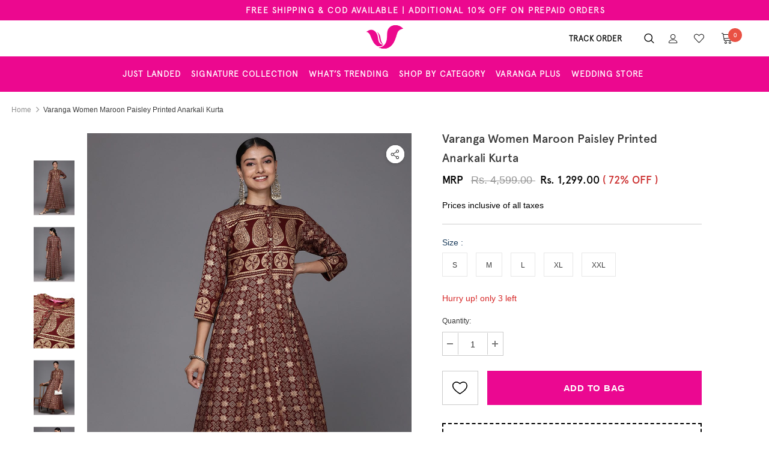

--- FILE ---
content_type: text/html; charset=utf-8
request_url: https://varanga.in/products/varanga-women-maroon-paisley-printed-anarkali-kurta
body_size: 79509
content:
<!doctype html>
<!--[if lt IE 7]> <html class="no-js lt-ie9 lt-ie8 lt-ie7" lang="en"> <![endif]-->
<!--[if IE 7]> <html class="no-js lt-ie9 lt-ie8" lang="en"> <![endif]-->
<!--[if IE 8]> <html class="no-js lt-ie9" lang="en"> <![endif]-->
<!--[if IE 9 ]> <html class="ie9 no-js"> <![endif]-->
<!-- [if (gt IE 9)|!(IE)]><! -->
<html class="no-js">
  <!-- <![endif] -->
  <head>



<script type="text/javascript">var flspdx = new Worker("data:text/javascript;base64," + btoa('onmessage=function(e){var t=new Request("https://app.flash-speed.com/static/worker-min.js?shop=varangaofficial.myshopify.com",{redirect:"follow"});fetch(t).then(e=>e.text()).then(e=>{postMessage(e)})};'));flspdx.onmessage = function (t) {var e = document.createElement("script");e.type = "text/javascript", e.textContent = t.data, document.head.appendChild(e)}, flspdx.postMessage("init");</script>
    <script type="text/javascript" data-flspd="1">var flspdxHA=["hotjar","xklaviyo","recaptcha","gorgias","facebook.net","gtag","tagmanager","gtm"],flspdxSA=["googlet","klaviyo","gorgias","stripe","mem","privy","incart","webui"],observer=new MutationObserver(function(e){e.forEach(function(e){e.addedNodes.forEach(function(e){if("SCRIPT"===e.tagName&&1===e.nodeType)if(e.innerHTML.includes("asyncLoad")||"analytics"===e.className)e.type="text/flspdscript";else{for(var t=0;t<flspdxSA.length;t++)if(e.src.includes(flspdxSA[t]))return void(e.type="text/flspdscript");for(var r=0;r<flspdxHA.length;r++)if(e.innerHTML.includes(flspdxHA[r]))return void(e.type="text/flspdscript")}})})}),ua=navigator.userAgent.toLowerCase();ua.match(new RegExp("chrome|firefox"))&&-1===window.location.href.indexOf("no-optimization")&&observer.observe(document.documentElement,{childList:!0,subtree:!0});</script>
        
<script src="https://app.flash-speed.com/static/increase-pagespeed-min.js?shop=varangaofficial.myshopify.com"></script><style>
  /* Ensure first banners and body are immediately visible */
  html, body {
    opacity: 1 !important;
    visibility: visible !important;
  }

  img.force-visible {
    opacity: 1 !important;
    visibility: visible !important;
    
  }

  /* Prevent flickering or delay in transitions */
  body[data-force-visible="1"] * {
    transition-delay: 0s !important;
  }
</style>
<script>
(function() {
  try {

    document.addEventListener("DOMContentLoaded", function () {
      document.body.dataset.forceVisible = "1";
      document.documentElement.style.opacity = "1";
      document.body.style.opacity = "1";
      document.body.style.visibility = "visible";
    });

    // Apply fetchpriority and eager loading to first active slide images
    document.addEventListener("DOMContentLoaded", function () {
      const desktopImg = document.querySelector(
        ".slideshow .item.slide-active .slide-pc img"
      );
      const mobileImg = document.querySelector(
        ".slideshow .item.slide-active .slide-mobile img"
      );

      [desktopImg, mobileImg].forEach(img => {
        if (img) {
          img.setAttribute("fetchpriority", "high");
          img.setAttribute("loading", "eager");
          img.classList.add("force-visible");
        }
      });
    });

    // After slider initializes, force the first 4 slideshow images visible
    setTimeout(function () {
      const heroImgs = document.querySelectorAll(
        ".slideshow img, .custom-block-banner img, .images-contain img"
      );

      heroImgs.forEach((img, i) => {
        if (i < 4) {
          img.classList.add("force-visible");
          img.setAttribute("loading", "eager");
          img.setAttribute("fetchpriority", "high");
        }
      });


    }, 50);

  } catch (e) {
    console.warn("LCP optimization script error:", e);
  }
})(); 

</script>


    



<script>

window.merchantInfo  = {
        mid: "19g6ill0rspgc",
        environment: "production",
        type: "merchantInfo",
  		storeId: "44258295962",
  		fbpixel: "166728264881584",
      }
var productFormSelector = '';
var cart = {"note":null,"attributes":{},"original_total_price":0,"total_price":0,"total_discount":0,"total_weight":0.0,"item_count":0,"items":[],"requires_shipping":false,"currency":"INR","items_subtotal_price":0,"cart_level_discount_applications":[],"checkout_charge_amount":0}
var templateName = 'product'
</script>

<script src="https://pdp.gokwik.co/merchant-integration/build/merchant.integration.js?v4"></script>
<script src="https://analytics.gokwik.co/analytics.js" id="gokwikHeaderAnalytics"></script>

<style>

.gokwik-checkout {
  width: 100%;
  display: flex;
  justify-content: center;
  flex-direction: column;
  align-items: end;
  margin-bottom: 10px;
  margin-top: 10px;
}
.gokwik-checkout button {
  max-width:100%;
  width: 100%;
  border: none;
  display: flex;
  justify-content: center;
  align-items: center;
  background: #ea078c;
  position: relative;
  margin: 0;
  padding: 5px 10px;
  height:44px;
  cursor:pointer;
}
#gokwik-buy-now.disabled, .gokwik-disabled{
  opacity:0.5;
  cursor: not-allowed;
  }
  .gokwik-checkout button:focus {
  outline: none;
}
.gokwik-checkout button > span {
  display: flex;
}
.gokwik-checkout button > span.btn-text {
  display: flex;
  flex-direction: column;
  color: #f8f8f8;
  align-items: flex-start;
}
.gokwik-checkout button > span.btn-text > span:last-child {
	padding-top: 2px;
    font-size: 10px;
    line-height: 10px;
    text-transform: initial;
}
.gokwik-checkout button > span.btn-text > span:first-child {
  font-size: 15px;
    font-family: Apercu Light,Arial,Calibri,sans-serif;
    letter-spacing: 1px;
    text-transform: uppercase;
    font-weight: 700;
}
.gokwik-checkout button > span.pay-opt-icon img:first-child {
  margin-right: 10px;
  margin-left: 10px;
}
/*   Additional */

.btn-actions .gokwik-checkout button > span.btn-text > span:first-child {
  font-size: 14px;
    font-family: Apercu_Pro_Regular,Arial,Calibri,sans-serif;
    letter-spacing: 1px;
    text-transform: capitalize;
    font-weight: 100;
}
 .btn-actions .gokwik-checkout button {
  height:51px;
}

  /* additional for gowkik checkout anchor tag */


.gokwik-checkout a {
  max-width:100%;
  width: 100%;
  border: none;
  display: flex;
  justify-content: center;
  align-items: center;
  background: #ea078c;
  position: relative;
  margin: 0;
  padding: 5px 10px;
  height:44px;
  cursor:pointer;
}
#gokwik-buy-now.disabled, .gokwik-disabled{
  opacity:0.5;
  cursor: not-allowed;
  }
  .gokwik-checkout a:focus {
  outline: none;
}
.gokwik-checkout a > span {
  display: flex;
}
.gokwik-checkout a > span.btn-text {
  display: flex;
  flex-direction: column;
  color: #f8f8f8;
  align-items: flex-start;
}
.gokwik-checkout a > span.btn-text > span:last-child {
	padding-top: 2px;
    font-size: 10px;
    line-height: 10px;
    text-transform: initial;
    font-weight: 600;
}
.gokwik-checkout a > span.btn-text > span:first-child {
  font-size: 15px;
    font-family: Apercu Light,Arial,Calibri,sans-serif;
    letter-spacing: 1px;
    text-transform: uppercase;
    font-weight: 700;
}
.gokwik-checkout a > span.pay-opt-icon img:first-child {
  margin-right: 10px;
  margin-left: 10px;
}
/*   Additional */

.btn-actions .gokwik-checkout a > span.btn-text > span:first-child {
  font-size: 14px;
    font-family: Apercu_Pro_Regular,Arial,Calibri,sans-serif;
    letter-spacing: 1px;
    text-transform: capitalize;
    font-weight: 900;
}
 .btn-actions .gokwik-checkout a {
  height:51px;
}

  

  

/* Loader CSS */
  #btn-loader{
    display: none;
    position: absolute;
    top: 0;
    bottom: 0;
    left: 0;
    right: 0;
    justify-content: center;
    align-items: center;
    background:#ea078c;
    
  } 

.cir-loader,
.cir-loader:after {
  border-radius: 50%;
  width: 35px;
  height: 35px;
}
.cir-loader {
  margin: 6px auto;
  font-size: 10px;
  position: relative;
  text-indent: -9999em;
  border-top: 0.5em solid rgba(255, 255, 255, 0.2);
  border-right: 0.5em solid rgba(255, 255, 255, 0.2);
  border-bottom: 0.5em solid rgba(255, 255, 255, 0.2);
  border-left: 0.5em solid #ffffff;
  -webkit-transform: translateZ(0);
  -ms-transform: translateZ(0);
  transform: translateZ(0);
  -webkit-animation: load8 1.1s infinite linear;
  animation: load8 1.1s infinite linear;
}
@-webkit-keyframes load8 {
  0% {
    -webkit-transform: rotate(0deg);
    transform: rotate(0deg);
  }
  100% {
    -webkit-transform: rotate(360deg);
    transform: rotate(360deg);
  }
}
@keyframes load8 {
  0% {
    -webkit-transform: rotate(0deg);
    transform: rotate(0deg);
  }
  100% {
    -webkit-transform: rotate(360deg);
    transform: rotate(360deg);
  }
}
</style> 


    <!-- Google tag (gtag.js) -->
    <script async src="https://www.googletagmanager.com/gtag/js?id=AW-11308608381"></script>
    <script>
      window.dataLayer = window.dataLayer || [];
      function gtag() {
        dataLayer.push(arguments);
      }
      gtag('js', new Date());

      gtag('config', 'AW-11308608381');
    </script>
    <!-- Google Tag Manager -->
    <script>
      (function (w, d, s, l, i) {
        w[l] = w[l] || [];
        w[l].push({ 'gtm.start': new Date().getTime(), event: 'gtm.js' });
        var f = d.getElementsByTagName(s)[0],
          j = d.createElement(s),
          dl = l != 'dataLayer' ? '&l=' + l : '';
        j.async = true;
        j.src = 'https://www.googletagmanager.com/gtm.js?id=' + i + dl;
        f.parentNode.insertBefore(j, f);
      })(window, document, 'script', 'dataLayer', 'GTM-TK4JG68');
    </script>
    <!-- End Google Tag Manager -->
    <!-- Google Tag Manager (noscript) -->
    <noscript
      ><iframe
        src="https://www.googletagmanager.com/ns.html?id=GTM-TK4JG68"
        height="0"
        width="0"
        style="display:none;visibility:hidden"
      ></iframe
    ></noscript>
    <!-- End Google Tag Manager (noscript) -->
    <!-- Google tag (gtag.js) -->
    <script async src="https://www.googletagmanager.com/gtag/js?id=AW-399576560"></script>
    <script>
      window.dataLayer = window.dataLayer || [];
      function gtag() {
        dataLayer.push(arguments);
      }
      gtag('js', new Date());

      gtag('config', 'AW-399576560');
    </script>
    <script type="text/javascript">
      window.addEventListener('load', function () {
        if (window.location.href.indexOf('/cart/') != -1) {
          gtag('event', 'conversion', { send_to: 'AW-399576560/uUC6CObfoZcYEPCbxL4B' });
        }
      });
    </script>

    



    <meta name="facebook-domain-verification" content="dyl9slv8ku399dqtwuenzuevv8a2b1">

    <!-- Google tag (gtag.js) -->
    <script async src="https://www.googletagmanager.com/gtag/js?id=G-EHS0L52NTC"></script>
    <script>
      window.dataLayer = window.dataLayer || [];
      function gtag() {
        dataLayer.push(arguments);
      }
      gtag('js', new Date());

      gtag('config', 'G-EHS0L52NTC');
    </script>

    <script>
window.KiwiSizing = window.KiwiSizing === undefined ? {} : window.KiwiSizing;
KiwiSizing.shop = "varangaofficial.myshopify.com";


KiwiSizing.data = {
  collections: "274921586842,237921730714,421644304629,432197861621,224535543962,398111146229,398111408373,212543406234,403489325301,397898809589,398999191797,422983532789,439815078133,399514009845,438209282293,451009577205,460745474293,431298511093,430215037173,456909062389,441425821941,405180088565,405181628661,394557358325,456909193461,224538460314,422983041269,440467882229,422983991541,405182218485,394557391093,422981861621,269258064026,422982975733,424687042805,400616063221,401124032757,433993613557,274921423002,278323658906,422555353333,447001002229,208886333594,435028918517,398111506677,422436077813,234553016474,426862018805,422917177589,398111473909,422408782069,450252112117,422980681973,422981763317,405540077813,421960122613,428040650997,436678754549,396233343221,422982942965,422984155381,435882819829,398111441141,432235741429,444416852213,237921468570,422983467253,402036523253,394037690613,432865149173,431617048821,421611634933,421593972981,432445063413,274922045594,441790365941,421478007029,421898420469,421898551541,446558699765,437166997749,421872304373,395419386101,442141475061,428402245877,398111113461,422408683765,435368886517,405182447861,398111539445,398111572213,421149343989,237921534106,398286717173",
  tags: "1000-1999,Anarkali,anarkali-2024,AUGUST,backened eoss,BOGO,Collection 1,colour-maroon,colour-white,Daily Kurta,Day 2,designer,Ethnic Prints,Excluding 2 Collection,Fabric,Festive Kurta,Festive Wear,Flat 70% Off,Floral,Floral Elegance,Floral-Affair,kurta,Kurta New Arrival,Kurta Set,kurtaa,kurtas,Kurtas 2023,Love For Prints,maroon,Navaratri Collection,New Arrivals,Occasions,Permanent,Print And Patterns,Rayon,Republic Day 2025,SALE,Shop by Sizes,size-l,size-m,size-s,size-xl,size-xxl,Style,SUMMER,Summer Collection,Summerfloral,summernew,V- Neck,Varanga,Weekend Flash Sale2024,Work Wear,ÃƒÆ’Ã†â€™ÃƒÂ¢Ã¢â€šÂ¬Ã…Â¡ÃƒÆ’Ã¢â‚¬Å¡Ãƒâ€šÃ‚Â EOSS",
  product: "8050455511285",
  vendor: "Varanga",
  type: "Kurtas",
  title: "Varanga Women Maroon Paisley Printed Anarkali Kurta",
  images: ["\/\/varanga.in\/cdn\/shop\/files\/3_85cc7ac4-42d9-430f-99b0-8f42da6c8627.jpg?v=1684172409","\/\/varanga.in\/cdn\/shop\/files\/5_bbccb157-34c0-47c3-8afc-a1d5c97aee9a.jpg?v=1684172417","\/\/varanga.in\/cdn\/shop\/files\/2_155e77de-bbd6-4d4a-89b3-0b31f2c09f1e.jpg?v=1684172429","\/\/varanga.in\/cdn\/shop\/files\/1_90f54141-d16d-48ed-b0d6-fcd4a9df3cf7.jpg?v=1684172501","\/\/varanga.in\/cdn\/shop\/files\/4_fa96653e-4758-4a52-bd92-ca68774d69dd.jpg?v=1684172402","\/\/varanga.in\/cdn\/shop\/products\/Finallll_1_2da13ff3-6d78-4d66-82c1-32dd0cf40c4c.jpg?v=1702886739"],
  options: [{"name":"Size","position":1,"values":["S","M","L","XL","XXL"]}],
  variants: [{"id":44791052566773,"title":"S","option1":"S","option2":null,"option3":null,"sku":"VKUR1220-S","requires_shipping":true,"taxable":true,"featured_image":null,"available":true,"name":"Varanga Women Maroon Paisley Printed Anarkali Kurta - S","public_title":"S","options":["S"],"price":129900,"weight":350,"compare_at_price":459900,"inventory_management":"shopify","barcode":null,"requires_selling_plan":false,"selling_plan_allocations":[]},{"id":44791052599541,"title":"M","option1":"M","option2":null,"option3":null,"sku":"VKUR1220-M","requires_shipping":true,"taxable":true,"featured_image":null,"available":true,"name":"Varanga Women Maroon Paisley Printed Anarkali Kurta - M","public_title":"M","options":["M"],"price":129900,"weight":350,"compare_at_price":459900,"inventory_management":"shopify","barcode":null,"requires_selling_plan":false,"selling_plan_allocations":[]},{"id":44791052632309,"title":"L","option1":"L","option2":null,"option3":null,"sku":"VKUR1220-L","requires_shipping":true,"taxable":true,"featured_image":null,"available":true,"name":"Varanga Women Maroon Paisley Printed Anarkali Kurta - L","public_title":"L","options":["L"],"price":129900,"weight":350,"compare_at_price":459900,"inventory_management":"shopify","barcode":null,"requires_selling_plan":false,"selling_plan_allocations":[]},{"id":44791052665077,"title":"XL","option1":"XL","option2":null,"option3":null,"sku":"VKUR1220-XL","requires_shipping":true,"taxable":true,"featured_image":null,"available":true,"name":"Varanga Women Maroon Paisley Printed Anarkali Kurta - XL","public_title":"XL","options":["XL"],"price":129900,"weight":350,"compare_at_price":459900,"inventory_management":"shopify","barcode":null,"requires_selling_plan":false,"selling_plan_allocations":[]},{"id":44791052697845,"title":"XXL","option1":"XXL","option2":null,"option3":null,"sku":"VKUR1220-XXL","requires_shipping":true,"taxable":true,"featured_image":null,"available":true,"name":"Varanga Women Maroon Paisley Printed Anarkali Kurta - XXL","public_title":"XXL","options":["XXL"],"price":129900,"weight":350,"compare_at_price":459900,"inventory_management":"shopify","barcode":null,"requires_selling_plan":false,"selling_plan_allocations":[]}],
};

</script>

    <!-- Basic page needs ================================================== -->
    <meta charset="utf-8">
    <meta http-equiv="X-UA-Compatible" content="IE=edge,chrome=1">

    <!-- Title and description ================================================== -->
    <title>
      Varanga Women Maroon Paisley Printed Anarkali Kurta
      
      
      
    </title>

    
      <meta name="description" content="Shop Varanga women maroon paisley printed anarkali kurta online. Elevate your style with an exquisite ethnic collection and celebrate tradition and elegance.">
    

    <!-- Product meta ================================================== -->
    


  <meta property="og:type" content="product">
  <meta property="og:title" content="Varanga Women Maroon Paisley Printed Anarkali Kurta">
  
  <meta property="og:image" content="http://varanga.in/cdn/shop/files/3_85cc7ac4-42d9-430f-99b0-8f42da6c8627_grande.jpg?v=1684172409">
  <meta property="og:image:secure_url" content="https://varanga.in/cdn/shop/files/3_85cc7ac4-42d9-430f-99b0-8f42da6c8627_grande.jpg?v=1684172409">
  
  <meta property="og:image" content="http://varanga.in/cdn/shop/files/5_bbccb157-34c0-47c3-8afc-a1d5c97aee9a_grande.jpg?v=1684172417">
  <meta property="og:image:secure_url" content="https://varanga.in/cdn/shop/files/5_bbccb157-34c0-47c3-8afc-a1d5c97aee9a_grande.jpg?v=1684172417">
  
  <meta property="og:image" content="http://varanga.in/cdn/shop/files/2_155e77de-bbd6-4d4a-89b3-0b31f2c09f1e_grande.jpg?v=1684172429">
  <meta property="og:image:secure_url" content="https://varanga.in/cdn/shop/files/2_155e77de-bbd6-4d4a-89b3-0b31f2c09f1e_grande.jpg?v=1684172429">
  
  <meta property="og:price:amount" content="1,299.00">
  <meta property="og:price:currency" content="INR">


  <meta property="og:description" content="Shop Varanga women maroon paisley printed anarkali kurta online. Elevate your style with an exquisite ethnic collection and celebrate tradition and elegance.">


  <meta property="og:url" content="https://varanga.in/products/varanga-women-maroon-paisley-printed-anarkali-kurta">
  <meta property="og:site_name" content="Varanga">
    <!-- /snippets/twitter-card.liquid -->





  <meta name="twitter:card" content="product">
  <meta name="twitter:title" content="Varanga Women Maroon Paisley Printed Anarkali Kurta">
  <meta name="twitter:description" content="

Color: Maroon

Neck: Mandarin Collar

Sleeve Length: Three-Quarter Sleeves

Sleeve Styling: Regular Sleeves

Print or Pattern Type: Paisley

Ornamentation: NA

Pattern: Printed

Fabric: Viscose Rayon

Fabric Purity: Synthetic

Shape: Anarkali

Usage: Ethnic

Length: Ankle Length

Hemline: Flared

Wash Care: Hand Wash

Vendor Article Number: VKUR1220

">
  <meta name="twitter:image" content="https://varanga.in/cdn/shop/files/3_85cc7ac4-42d9-430f-99b0-8f42da6c8627_medium.jpg?v=1684172409">
  <meta name="twitter:image:width" content="240">
  <meta name="twitter:image:height" content="240">
  <meta name="twitter:label1" content="Price">
  <meta name="twitter:data1" content="Rs. 1,299.00 INR">
  
  <meta name="twitter:label2" content="Brand">
  <meta name="twitter:data2" content="Varanga">
  



    <!-- Helpers ================================================== -->
    
      <link rel="canonical" href="https://varanga.in/products/varanga-women-maroon-paisley-printed-anarkali-kurta">
    
    <meta
      name="viewport"
      content="width=device-width, initial-scale=1.0, height=device-height, minimum-scale=1.0, maximum-scale=5.0"
    >
    <link rel="preload" href="//varanga.in/cdn/shop/t/104/assets/vendor.min.css?v=101329239579618233901763368298" as="style">
    <!--
      <link rel="preload" href="//varanga.in/cdn/shop/t/104/assets/theme-styles.css?v=1169366606252548201762166635" as="style">
      <link rel="preload" href="//varanga.in/cdn/shop/t/104/assets/theme-styles-responsive.css?v=86110315978132969421762166635" as="style">
    -->
    <link rel="preload" href="//varanga.in/cdn/shop/t/104/assets/theme.min.css?v=26127513539502377651763368146" as="style">
    <link rel="preload" href="//varanga.in/cdn/shop/t/104/assets/theme-settings.css?v=42936315032599040361762166635" as="style">
    <link rel="preload" href="//varanga.in/cdn/shop/t/104/assets/header-05.css?v=5999237091016040141762166635" as="style">
    <link rel="preload" href="//varanga.in/cdn/shop/t/104/assets/header-06.css?v=84349567405059168581762166635" as="style">
    <link rel="preload" href="//varanga.in/cdn/shop/t/104/assets/footer-06.css?v=44150507389243462391762166635" as="style">
    <link rel="preload" href="//varanga.in/cdn/shop/t/104/assets/footer-07.css?v=98128527296320222641762166635" as="style">
    <link rel="preload" href="//varanga.in/cdn/shop/t/104/assets/product-skin.css?v=58471908767177355391762166635" as="style">
    <link rel="preload" href="//varanga.in/cdn/shop/t/104/assets/layout_style_1170.css?v=72130633706429747771762166635" as="style">
    <link rel="preload" href="//varanga.in/cdn/shop/t/104/assets/layout_style_fullwidth.css?v=1919010300111100461762166635" as="style">
    <link rel="preload" href="//varanga.in/cdn/shop/t/104/assets/new.css?v=155860057587741711311762166635" as="style">
    <link href="//varanga.in/cdn/shop/t/104/assets/new.css?v=155860057587741711311762166635" rel="stylesheet" type="text/css" media="all" />
    <link href="//varanga.in/cdn/shop/t/104/assets/my-style.css?v=7868731908175847501762507469" rel="stylesheet" type="text/css" media="all" />
    <!-- Favicon -->
    
      <link rel="shortcut icon" href="//varanga.in/cdn/shop/files/fav-icon_32x32.png?v=1738271727" type="image/png">
    

    <!-- Styles -->
    <style data-shopify>
    

        
        
        
        

        
        
        
        

		

        
			
        
      
    :root {
      --font_size: 14px;
      --font_size_minus1: 13px;
      --font_size_minus2: 12px;
      --font_size_minus3: 11px;
      --font_size_minus4: 10px;
      --font_size_plus1: 15px;
      --font_size_plus2: 16px;
      --font_size_plus3: 17px;
      --font_size_plus4: 18px;
      --font_size_plus6: 20px;
      --font_size_plus7: 21px;
      --font_size_plus8: 22px;
      --font_size_plus9: 23px;
      --font_size_plus10: 24px;
      --font_size_plus12: 26px;
      --font_size_plus13: 27px;
      --font_size_plus14: 28px;
      --font_size_plus16: 30px;
      --font_size_plus18: 32px;
      --font_size_plus21: 35px;
      --font_size_plus22: 36px;
      --font_size_plus23: 37px;
      --font_size_plus24: 38px;
      --font_size_plus33: 47px;

	  --fonts_name: "system_ui",-apple-system, 'Segoe UI', Roboto, 'Helvetica Neue', 'Noto Sans', 'Liberation Sans', Arial, sans-serif, 'Apple Color Emoji', 'Segoe UI Emoji', 'Segoe UI Symbol', 'Noto Color Emoji';
	  --fonts_name_2: ;

      /* Color */
      --body_bg: #ffffff;
      --body_color: #1c3d5d;
      --link_color: #e4dddd;
      --link_color_hover: #556d71;

      /* Breadcrumb */
      --breadcrumb_color : #999999;
      --breadcrumb_text_transform : capitalize;

      /* Header and Title */
      --page_title_font_size: 24px;
      --page_title_font_size_minus4: 20px;
      --page_title_font_size_plus5: 29px;
      --page_title_color: #1c3d5d;
      --page_title_text_align : left;

      /* Product  */
      --product_text_transform : none;
      --product_name_text_align : center;
      --color_title_pr: #000000;
      --color_title_pr_hover: #000000;
      --color_vendor : #000000;
      --sale_text : #ffffff;
      --bg_sale : #ed078e;
      --custom_label_text : #ffffff;
      --custom_label_bg : #383f45;
      --bundle_label_text : #ffffff;
      --bundle_label_bg : #383f45;
      --new_label_text : #383f45;
      --new_label_bg : #ffffff;
      --new_label_border : #f6f6f6;
      --sold_out_text : #ffffff;
      --bg_sold_out : #c1c1c1;
      --color_price: #383f45;
      --color_price_sale: #e95144;
      --color_compare_price: #969696;
      --color_compare_product: #fff;
      
        --color_quick_view: rgba(255, 255, 255, 0.7);
        --bg_quick_view: rgba(56, 63, 69, 0.8);
      
      --color_wishlist: #383f45;
      --bg_wishlist: #ffffff;
      --bg_wishlist_active: #e4dddd;


      /* Button 1 */
      --background_1: #000000;
      --color_1 : #ffffff;
      --border_1 : #000000;

      /* Button 2 */
      --background_2: #ffffff;
      --color_2 : #000000;
      --border_2 : #000000;

      /* Button 3 */
      --background_3: #000000;
      --color_3 : #ffffff;
      --border_3 : #000000;


      /* Border Color */
      --border_widget_title : #e0e0e0;
      --border_color_1 : #ebebeb;
      --border_color_2: #e7e7e7;
      --border_page_title: #eaeaea;
      --border_input: #cbcbcb;
      --border_checkbox: #d0d0d0;
      --border_dropdown: #dadada;
      --border_bt_sidebar : #e6e6e6;
      --color_ipt: #3c3c3c;
      --color_icon_drop: #6b6b6b;

      
      --color_slick_arrow: #323232;
      --color_border_slick_arrow: #323232;
      --color_bg_slick_arrow: #ffffff;
      

      /*color Mobile*/

      --color_menu_mb: #383f45;
      --color_menu_level3: #383f45;

      /* Mixin ================= */
      
          --padding_btn: 8px 15px 6px;
          --padding_btn_bundle: 10px 15px 8px 15px;
          --padding_btn_qv_add_to_cart: 12px 15px 10px;
          --font_size_btn: 15px;
          --letter_spacing_btn: .05em;
      

      
      
          --color-price-box: var(--color_compare_price);
      

      --color_review: #383f45;
      --color_review_empty: #383f45;

      --border-product-image: #e6e6e6;

      
      --border-radius-17: 17px;
      --border-radius-50: 50%;
      
    }
</style>
    <link href="//varanga.in/cdn/shop/t/104/assets/vendor.min.css?v=101329239579618233901763368298" rel="stylesheet" type="text/css" media="all" />
<!-- <link href="//varanga.in/cdn/shop/t/104/assets/theme-styles.css?v=1169366606252548201762166635" rel="stylesheet" type="text/css" media="all" />
<link href="//varanga.in/cdn/shop/t/104/assets/theme-styles-responsive.css?v=86110315978132969421762166635" rel="stylesheet" type="text/css" media="all" /> -->
<link href="//varanga.in/cdn/shop/t/104/assets/theme.min.css?v=26127513539502377651763368146" rel="stylesheet" type="text/css" media="all" />
<link href="//varanga.in/cdn/shop/t/104/assets/theme-settings.css?v=42936315032599040361762166635" rel="stylesheet" type="text/css" media="all" />
















    <!-- Scripts -->
    
<link rel="preload" href="//varanga.in/cdn/shop/t/104/assets/jquery.min.js?v=119326473064549413561762337872" as="script">
<script src="//varanga.in/cdn/shop/t/104/assets/jquery.min.js?v=119326473064549413561762337872" type="text/javascript"></script>
<script src="//varanga.in/cdn/shop/t/104/assets/jquery-cookie.min.js?v=72365755745404048181762166635" type="text/javascript"></script>
<script src="//varanga.in/cdn/shop/t/104/assets/lazysizes.min.js?v=84414966064882348651762166635" type="text/javascript"></script>

<script>
  	window.lazySizesConfig = window.lazySizesConfig || {};
    lazySizesConfig.loadMode = 1;
    window.lazySizesConfig.init = false;
    lazySizes.init();
  
    window.ajax_cart = "normal";
    window.money_format = "<span class=money>Rs. {{amount}}</span>";//"<span class=money>Rs. {{amount}} INR</span>";
    window.shop_currency = "INR";
    window.show_multiple_currencies = false;
    window.use_color_swatch = true;
    window.color_swatch_style = "variant";
    window.enable_sidebar_multiple_choice = true;
    window.file_url = "//varanga.in/cdn/shop/files/?107743";
    window.asset_url = "";
    window.router = "";
    window.swatch_recently = "";
    window.layout_style = "layout_style_1";
    window.product_style = "default";
    
    window.inventory_text = {
        in_stock: "In stock",
        many_in_stock: "Many in stock",
        out_of_stock: "Out of stock",
        add_to_cart: "Add to bag",
        add_all_to_cart: "Add all to Cart",
        sold_out: "Sold Out",
        select_options : "Select options",
        unavailable: "Sold Out",
        view_all_collection: "View All",
        no_more_product: "No more product",
        show_options: "Show Variants",
        hide_options: "Hide Variants",
        adding : "Adding",
        thank_you : "Thank You",
        add_more : "Add More",
        cart_feedback : "Added",
        add_wishlist : "Add to Wish List",
        remove_wishlist : "Remove Wish List",
        add_wishlist_1 : "Add to wishlist",
        remove_wishlist_1 : "Remove wishlist",
        previous: "Prev",
        next: "Next",
      	pre_order : "Pre Order",
        hotStock: "Hurry up! only [inventory] left",
        view_more: "View All",
        view_less : "View Less",
        days : "Days",
        hours : "Hours",
        mins : "Mins",
        secs : "Secs",

        customlabel: "Custom Label",
        newlabel: "New",
        salelabel: "Sale",
        soldoutlabel: "Sold Out",
        bundlelabel: "Bundle",

        message_compare : "You must select at least two products to compare!",
        message_iscart : "is added to your shopping cart.",

        add_compare : "Add to compare",
        remove_compare : "Remove compare",
        remove: "Remove",
        warning_quantity: "Maximum quantity",
    };
    window.multi_lang = false;
    window.infinity_scroll_feature = false;
    window.newsletter_popup = false;
    window.hidden_newsletter = false;
    window.option_ptoduct1 = "size";
    window.option_ptoduct2 = "color";
    window.option_ptoduct3 = "option 3"

    /* Free Shipping Message */
    window.free_shipping_color1 = "#F44336";  
    window.free_shipping_color2 = "#FF9800";
    window.free_shipping_color3 = "#69c69c";
    window.free_shipping_price = 999;
    window.free_shipping_text = {
        free_shipping_message_1: "You qualify for free shipping!",
        free_shipping_message_2:"Only",
        free_shipping_message_3: "away from",
        free_shipping_message_4: "free shipping",
        free_shipping_1: "Free",
        free_shipping_2: "TBD",
    }

</script>

    <!-- Header hook for plugins ================================ -->

<script>window.performance && window.performance.mark && window.performance.mark('shopify.content_for_header.start');</script><meta name="google-site-verification" content="G_DqtXuvj-_EeB-JfsFHdqIYmbnPwwVQLmz5rEFXI5s">
<meta name="google-site-verification" content="NRxzjbgAlUUZVsGJjcYkTYIYiSc3Sq2PxqPG3BEZsDI">
<meta name="google-site-verification" content="sxHL0tRcNDjpSYz72pVZgCjUXBghFENpe3rcSxGrAL4">
<meta id="shopify-digital-wallet" name="shopify-digital-wallet" content="/44258295962/digital_wallets/dialog">
<link rel="alternate" type="application/json+oembed" href="https://varanga.in/products/varanga-women-maroon-paisley-printed-anarkali-kurta.oembed">
<script async="async" src="/checkouts/internal/preloads.js?locale=en-IN"></script>
<script id="shopify-features" type="application/json">{"accessToken":"40adb48640cef8c9d837bab8ac168bbe","betas":["rich-media-storefront-analytics"],"domain":"varanga.in","predictiveSearch":true,"shopId":44258295962,"locale":"en"}</script>
<script>var Shopify = Shopify || {};
Shopify.shop = "varangaofficial.myshopify.com";
Shopify.locale = "en";
Shopify.currency = {"active":"INR","rate":"1.0"};
Shopify.country = "IN";
Shopify.theme = {"name":"Final layout November","id":153879347445,"schema_name":"Ella","schema_version":"4.0.0","theme_store_id":null,"role":"main"};
Shopify.theme.handle = "null";
Shopify.theme.style = {"id":null,"handle":null};
Shopify.cdnHost = "varanga.in/cdn";
Shopify.routes = Shopify.routes || {};
Shopify.routes.root = "/";</script>
<script type="module">!function(o){(o.Shopify=o.Shopify||{}).modules=!0}(window);</script>
<script>!function(o){function n(){var o=[];function n(){o.push(Array.prototype.slice.apply(arguments))}return n.q=o,n}var t=o.Shopify=o.Shopify||{};t.loadFeatures=n(),t.autoloadFeatures=n()}(window);</script>
<script id="shop-js-analytics" type="application/json">{"pageType":"product"}</script>
<script defer="defer" async type="module" src="//varanga.in/cdn/shopifycloud/shop-js/modules/v2/client.init-shop-cart-sync_COMZFrEa.en.esm.js"></script>
<script defer="defer" async type="module" src="//varanga.in/cdn/shopifycloud/shop-js/modules/v2/chunk.common_CdXrxk3f.esm.js"></script>
<script type="module">
  await import("//varanga.in/cdn/shopifycloud/shop-js/modules/v2/client.init-shop-cart-sync_COMZFrEa.en.esm.js");
await import("//varanga.in/cdn/shopifycloud/shop-js/modules/v2/chunk.common_CdXrxk3f.esm.js");

  window.Shopify.SignInWithShop?.initShopCartSync?.({"fedCMEnabled":true,"windoidEnabled":true});

</script>
<script>(function() {
  var isLoaded = false;
  function asyncLoad() {
    if (isLoaded) return;
    isLoaded = true;
    var urls = ["https:\/\/app.kiwisizing.com\/web\/js\/dist\/kiwiSizing\/plugin\/SizingPlugin.prod.js?v=328\u0026shop=varangaofficial.myshopify.com","https:\/\/cdn.shopify.com\/s\/files\/1\/0033\/3538\/9233\/files\/pushdaddy_v12.js?v=1632384093\u0026shop=varangaofficial.myshopify.com","https:\/\/cdn.shopify.com\/s\/files\/1\/0033\/3538\/9233\/files\/pushdaddy_v101_test.js?shop=varangaofficial.myshopify.com","https:\/\/cdn.shopify.com\/s\/files\/1\/0449\/2568\/1820\/t\/4\/assets\/booster_currency.js?v=1624978055\u0026shop=varangaofficial.myshopify.com","https:\/\/cdn.shopify.com\/s\/files\/1\/0033\/3538\/9233\/files\/jsfornothingg.js?shop=varangaofficial.myshopify.com","https:\/\/cdn.shopify.com\/s\/files\/1\/0033\/3538\/9233\/files\/pushdaddy_a7_livechat1_new2.js?v=1707659950\u0026shop=varangaofficial.myshopify.com","https:\/\/sr-cdn.shiprocket.in\/sr-promise\/static\/uc.js?channel_id=4\u0026sr_company_id=1330482\u0026shop=varangaofficial.myshopify.com"];
    for (var i = 0; i < urls.length; i++) {
      var s = document.createElement('script');
      s.type = 'text/javascript';
      s.async = true;
      s.src = urls[i];
      var x = document.getElementsByTagName('script')[0];
      x.parentNode.insertBefore(s, x);
    }
  };
  if(window.attachEvent) {
    window.attachEvent('onload', asyncLoad);
  } else {
    window.addEventListener('load', asyncLoad, false);
  }
})();</script>
<script id="__st">var __st={"a":44258295962,"offset":19800,"reqid":"432f4e22-ba16-4b28-ba6f-da8cc0aa632f-1763539247","pageurl":"varanga.in\/products\/varanga-women-maroon-paisley-printed-anarkali-kurta","u":"a0f070e2ad6f","p":"product","rtyp":"product","rid":8050455511285};</script>
<script>window.ShopifyPaypalV4VisibilityTracking = true;</script>
<script id="captcha-bootstrap">!function(){'use strict';const t='contact',e='account',n='new_comment',o=[[t,t],['blogs',n],['comments',n],[t,'customer']],c=[[e,'customer_login'],[e,'guest_login'],[e,'recover_customer_password'],[e,'create_customer']],r=t=>t.map((([t,e])=>`form[action*='/${t}']:not([data-nocaptcha='true']) input[name='form_type'][value='${e}']`)).join(','),a=t=>()=>t?[...document.querySelectorAll(t)].map((t=>t.form)):[];function s(){const t=[...o],e=r(t);return a(e)}const i='password',u='form_key',d=['recaptcha-v3-token','g-recaptcha-response','h-captcha-response',i],f=()=>{try{return window.sessionStorage}catch{return}},m='__shopify_v',_=t=>t.elements[u];function p(t,e,n=!1){try{const o=window.sessionStorage,c=JSON.parse(o.getItem(e)),{data:r}=function(t){const{data:e,action:n}=t;return t[m]||n?{data:e,action:n}:{data:t,action:n}}(c);for(const[e,n]of Object.entries(r))t.elements[e]&&(t.elements[e].value=n);n&&o.removeItem(e)}catch(o){console.error('form repopulation failed',{error:o})}}const l='form_type',E='cptcha';function T(t){t.dataset[E]=!0}const w=window,h=w.document,L='Shopify',v='ce_forms',y='captcha';let A=!1;((t,e)=>{const n=(g='f06e6c50-85a8-45c8-87d0-21a2b65856fe',I='https://cdn.shopify.com/shopifycloud/storefront-forms-hcaptcha/ce_storefront_forms_captcha_hcaptcha.v1.5.2.iife.js',D={infoText:'Protected by hCaptcha',privacyText:'Privacy',termsText:'Terms'},(t,e,n)=>{const o=w[L][v],c=o.bindForm;if(c)return c(t,g,e,D).then(n);var r;o.q.push([[t,g,e,D],n]),r=I,A||(h.body.append(Object.assign(h.createElement('script'),{id:'captcha-provider',async:!0,src:r})),A=!0)});var g,I,D;w[L]=w[L]||{},w[L][v]=w[L][v]||{},w[L][v].q=[],w[L][y]=w[L][y]||{},w[L][y].protect=function(t,e){n(t,void 0,e),T(t)},Object.freeze(w[L][y]),function(t,e,n,w,h,L){const[v,y,A,g]=function(t,e,n){const i=e?o:[],u=t?c:[],d=[...i,...u],f=r(d),m=r(i),_=r(d.filter((([t,e])=>n.includes(e))));return[a(f),a(m),a(_),s()]}(w,h,L),I=t=>{const e=t.target;return e instanceof HTMLFormElement?e:e&&e.form},D=t=>v().includes(t);t.addEventListener('submit',(t=>{const e=I(t);if(!e)return;const n=D(e)&&!e.dataset.hcaptchaBound&&!e.dataset.recaptchaBound,o=_(e),c=g().includes(e)&&(!o||!o.value);(n||c)&&t.preventDefault(),c&&!n&&(function(t){try{if(!f())return;!function(t){const e=f();if(!e)return;const n=_(t);if(!n)return;const o=n.value;o&&e.removeItem(o)}(t);const e=Array.from(Array(32),(()=>Math.random().toString(36)[2])).join('');!function(t,e){_(t)||t.append(Object.assign(document.createElement('input'),{type:'hidden',name:u})),t.elements[u].value=e}(t,e),function(t,e){const n=f();if(!n)return;const o=[...t.querySelectorAll(`input[type='${i}']`)].map((({name:t})=>t)),c=[...d,...o],r={};for(const[a,s]of new FormData(t).entries())c.includes(a)||(r[a]=s);n.setItem(e,JSON.stringify({[m]:1,action:t.action,data:r}))}(t,e)}catch(e){console.error('failed to persist form',e)}}(e),e.submit())}));const S=(t,e)=>{t&&!t.dataset[E]&&(n(t,e.some((e=>e===t))),T(t))};for(const o of['focusin','change'])t.addEventListener(o,(t=>{const e=I(t);D(e)&&S(e,y())}));const B=e.get('form_key'),M=e.get(l),P=B&&M;t.addEventListener('DOMContentLoaded',(()=>{const t=y();if(P)for(const e of t)e.elements[l].value===M&&p(e,B);[...new Set([...A(),...v().filter((t=>'true'===t.dataset.shopifyCaptcha))])].forEach((e=>S(e,t)))}))}(h,new URLSearchParams(w.location.search),n,t,e,['guest_login'])})(!1,!0)}();</script>
<script integrity="sha256-52AcMU7V7pcBOXWImdc/TAGTFKeNjmkeM1Pvks/DTgc=" data-source-attribution="shopify.loadfeatures" defer="defer" src="//varanga.in/cdn/shopifycloud/storefront/assets/storefront/load_feature-81c60534.js" crossorigin="anonymous"></script>
<script data-source-attribution="shopify.dynamic_checkout.dynamic.init">var Shopify=Shopify||{};Shopify.PaymentButton=Shopify.PaymentButton||{isStorefrontPortableWallets:!0,init:function(){window.Shopify.PaymentButton.init=function(){};var t=document.createElement("script");t.src="https://varanga.in/cdn/shopifycloud/portable-wallets/latest/portable-wallets.en.js",t.type="module",document.head.appendChild(t)}};
</script>
<script data-source-attribution="shopify.dynamic_checkout.buyer_consent">
  function portableWalletsHideBuyerConsent(e){var t=document.getElementById("shopify-buyer-consent"),n=document.getElementById("shopify-subscription-policy-button");t&&n&&(t.classList.add("hidden"),t.setAttribute("aria-hidden","true"),n.removeEventListener("click",e))}function portableWalletsShowBuyerConsent(e){var t=document.getElementById("shopify-buyer-consent"),n=document.getElementById("shopify-subscription-policy-button");t&&n&&(t.classList.remove("hidden"),t.removeAttribute("aria-hidden"),n.addEventListener("click",e))}window.Shopify?.PaymentButton&&(window.Shopify.PaymentButton.hideBuyerConsent=portableWalletsHideBuyerConsent,window.Shopify.PaymentButton.showBuyerConsent=portableWalletsShowBuyerConsent);
</script>
<script data-source-attribution="shopify.dynamic_checkout.cart.bootstrap">document.addEventListener("DOMContentLoaded",(function(){function t(){return document.querySelector("shopify-accelerated-checkout-cart, shopify-accelerated-checkout")}if(t())Shopify.PaymentButton.init();else{new MutationObserver((function(e,n){t()&&(Shopify.PaymentButton.init(),n.disconnect())})).observe(document.body,{childList:!0,subtree:!0})}}));
</script>

<script>window.performance && window.performance.mark && window.performance.mark('shopify.content_for_header.end');</script>
<!--[if lt IE 9]> <script src="//html5shiv.googlecode.com/svn/trunk/html5.js" type="text/javascript"></script> <![endif]-->

    

    

    <script>

    Shopify.productOptionsMap = {};
    Shopify.quickViewOptionsMap = {};

    Shopify.updateOptionsInSelector = function(selectorIndex, wrapperSlt) {
        Shopify.optionsMap = wrapperSlt === '.product' ? Shopify.productOptionsMap : Shopify.quickViewOptionsMap;

        switch (selectorIndex) {
            case 0:
                var key = 'root';
                var selector = $(wrapperSlt + ' .single-option-selector:eq(0)');
                break;
            case 1:
                var key = $(wrapperSlt + ' .single-option-selector:eq(0)').val();
                var selector = $(wrapperSlt + ' .single-option-selector:eq(1)');
                break;
            case 2:
                var key = $(wrapperSlt + ' .single-option-selector:eq(0)').val();
                key += ' / ' + $(wrapperSlt + ' .single-option-selector:eq(1)').val();
                var selector = $(wrapperSlt + ' .single-option-selector:eq(2)');
        }

        var initialValue = selector.val();
        selector.empty();

        var availableOptions = Shopify.optionsMap[key];

        if (availableOptions && availableOptions.length) {
            for (var i = 0; i < availableOptions.length; i++) {
                var option = availableOptions[i].replace('-sold-out','');
                var newOption = $('<option></option>').val(option).html(option);

                selector.append(newOption);
            }

            $(wrapperSlt + ' .swatch[data-option-index="' + selectorIndex + '"] .swatch-element').each(function() {
                // debugger;
                if ($.inArray($(this).attr('data-value'), availableOptions) !== -1) {
                    $(this).addClass('available').removeClass('soldout').find(':radio').prop('disabled',false).prop('checked',true);
                }
                else {
                    if ($.inArray($(this).attr('data-value') + '-sold-out', availableOptions) !== -1) {
                        $(this).addClass('available').addClass('soldout').find(':radio').prop('disabled',false).prop('checked',true);
                    } else {
                        $(this).removeClass('available').addClass('soldout').find(':radio').prop('disabled',true).prop('checked',false);
                    }
                    
                }
            });

            if ($.inArray(initialValue, availableOptions) !== -1) {
                selector.val(initialValue);
            }

            selector.trigger('change');
        };
    };

    Shopify.linkOptionSelectors = function(product, wrapperSlt, check) {
        // Building our mapping object.
        Shopify.optionsMap = wrapperSlt === '.product' ? Shopify.productOptionsMap : Shopify.quickViewOptionsMap;
        var arr_1= [],
            arr_2= [],
            arr_3= [];
        for (var i = 0; i < product.variants.length; i++) {
            var variant = product.variants[i];

            if (variant) {
                if (window.use_color_swatch) {
                    if (variant.available) {
                        // Gathering values for the 1st drop-down.
                        Shopify.optionsMap['root'] = Shopify.optionsMap['root'] || [];

                        if ($.inArray(variant.option1 + '-sold-out', Shopify.optionsMap['root']) !== -1) {
                            Shopify.optionsMap['root'].pop();
                        } 

                        arr_1.push(variant.option1);
                        arr_1 = $.unique(arr_1);

                        Shopify.optionsMap['root'].push(variant.option1);

                        Shopify.optionsMap['root'] = Shopify.uniq(Shopify.optionsMap['root']);

                        // Gathering values for the 2nd drop-down.
                        if (product.options.length > 1) {
                        var key = variant.option1;
                            Shopify.optionsMap[key] = Shopify.optionsMap[key] || [];
                            // if ($.inArray(variant.option2 + '-sold-out', Shopify.optionsMap[key]) !== -1) {
                            //     Shopify.optionsMap[key].pop();
                            // } 
                            Shopify.optionsMap[key].push(variant.option2);
                            if ($.inArray(variant.option2, arr_2) === -1) {
                                arr_2.push(variant.option2);
                                arr_2 = $.unique(arr_2);
                            }
                            Shopify.optionsMap[key] = Shopify.uniq(Shopify.optionsMap[key]);
                        }

                        // Gathering values for the 3rd drop-down.
                        if (product.options.length === 3) {
                            var key = variant.option1 + ' / ' + variant.option2;
                            Shopify.optionsMap[key] = Shopify.optionsMap[key] || [];
                            Shopify.optionsMap[key].push(variant.option3);

                            if ($.inArray(variant.option3, arr_3) === -1) {
                                arr_3.push(variant.option3);
                                arr_3 = $.unique(arr_3);
                            }
                            
                            Shopify.optionsMap[key] = Shopify.uniq(Shopify.optionsMap[key]);
                        }
                    } else {
                        // Gathering values for the 1st drop-down.
                        Shopify.optionsMap['root'] = Shopify.optionsMap['root'] || [];
                        if ($.inArray(variant.option1, arr_1) === -1) {
                            Shopify.optionsMap['root'].push(variant.option1 + '-sold-out');
                        }
                        
                        Shopify.optionsMap['root'] = Shopify.uniq(Shopify.optionsMap['root']);

                        // Gathering values for the 2nd drop-down.
                        if (product.options.length > 1) {
                            var key = variant.option1;
                            Shopify.optionsMap[key] = Shopify.optionsMap[key] || [];
                            // Shopify.optionsMap[key].push(variant.option2);

                            // if ($.inArray(variant.option2, arr_2) === -1) {
                                Shopify.optionsMap[key].push(variant.option2 + '-sold-out');
                            // }
                            
                            Shopify.optionsMap[key] = Shopify.uniq(Shopify.optionsMap[key]);
                        }

                        // Gathering values for the 3rd drop-down.
                        if (product.options.length === 3) {
                            var key = variant.option1 + ' / ' + variant.option2;
                            Shopify.optionsMap[key] = Shopify.optionsMap[key] || [];
//                             if ($.inArray(variant.option3, arr_3) === -1) {
                                Shopify.optionsMap[key].push(variant.option3 + '-sold-out');
//                             }
                            Shopify.optionsMap[key] = Shopify.uniq(Shopify.optionsMap[key]);
                        }

                    }
                } else {
                    // Gathering values for the 1st drop-down.
                    if (check) {
                        if (variant.available) {
                            Shopify.optionsMap['root'] = Shopify.optionsMap['root'] || [];
                            Shopify.optionsMap['root'].push(variant.option1);
                            Shopify.optionsMap['root'] = Shopify.uniq(Shopify.optionsMap['root']);

                            // Gathering values for the 2nd drop-down.
                            if (product.options.length > 1) {
                            var key = variant.option1;
                                Shopify.optionsMap[key] = Shopify.optionsMap[key] || [];
                                Shopify.optionsMap[key].push(variant.option2);
                                Shopify.optionsMap[key] = Shopify.uniq(Shopify.optionsMap[key]);
                            }

                            // Gathering values for the 3rd drop-down.
                            if (product.options.length === 3) {
                                var key = variant.option1 + ' / ' + variant.option2;
                                Shopify.optionsMap[key] = Shopify.optionsMap[key] || [];
                                Shopify.optionsMap[key].push(variant.option3);
                                Shopify.optionsMap[key] = Shopify.uniq(Shopify.optionsMap[key]);
                            }
                        }
                    } else {
                        Shopify.optionsMap['root'] = Shopify.optionsMap['root'] || [];

                        Shopify.optionsMap['root'].push(variant.option1);
                        Shopify.optionsMap['root'] = Shopify.uniq(Shopify.optionsMap['root']);

                        // Gathering values for the 2nd drop-down.
                        if (product.options.length > 1) {
                        var key = variant.option1;
                            Shopify.optionsMap[key] = Shopify.optionsMap[key] || [];
                            Shopify.optionsMap[key].push(variant.option2);
                            Shopify.optionsMap[key] = Shopify.uniq(Shopify.optionsMap[key]);
                        }

                        // Gathering values for the 3rd drop-down.
                        if (product.options.length === 3) {
                            var key = variant.option1 + ' / ' + variant.option2;
                            Shopify.optionsMap[key] = Shopify.optionsMap[key] || [];
                            Shopify.optionsMap[key].push(variant.option3);
                            Shopify.optionsMap[key] = Shopify.uniq(Shopify.optionsMap[key]);
                        }
                    }
                    
                }
            }
        };

        // Update options right away.
        Shopify.updateOptionsInSelector(0, wrapperSlt);

        if (product.options.length > 1) Shopify.updateOptionsInSelector(1, wrapperSlt);
        if (product.options.length === 3) Shopify.updateOptionsInSelector(2, wrapperSlt);

        // When there is an update in the first dropdown.
        $(wrapperSlt + " .single-option-selector:eq(0)").change(function() {
            Shopify.updateOptionsInSelector(1, wrapperSlt);
            if (product.options.length === 3) Shopify.updateOptionsInSelector(2, wrapperSlt);
            return true;
        });

        // When there is an update in the second dropdown.
        $(wrapperSlt + " .single-option-selector:eq(1)").change(function() {
            if (product.options.length === 3) Shopify.updateOptionsInSelector(2, wrapperSlt);
            return true;
        });
    };
</script>
    
      <script nomodule src="https://unpkg.com/@google/model-viewer/dist/model-viewer-legacy.js"></script>
    

    <script type="application/ld+json">
      {
        "@context": "https://schema.org/",
        "@type": "WebSite",
        "name": "Varanga",
        "url": "https://varanga.in/",
        "potentialAction": {
          "@type": "SearchAction",
          "target": "{search_term_string}",
          "query-input": "required name=search_term_string"
        }
      }
    </script>
    <!-- Developed by Startupvisors -->

    <script>
      window.mlvedaShopCurrency = 'INR';
      window.shopCurrency = 'INR';
      window.supported_currencies = 'INR USD GBP EUR CAD AUD JPY';
    </script>
    <!-- "snippets/pagefly-header.liquid" was not rendered, the associated app was uninstalled -->
<div id="shopify-section-hura-announcement-bar" class="shopify-section">
<div class="topheader"> 
<div class="hura-announcement-bar swiper-container">
  <div class="hura-messages swiper-wrapper"><div class="hura-message swiper-slide">Free Shipping & COD Available | Additional 10% off on prepaid orders</div><div class="hura-message swiper-slide">Free Shipping & COD Available | Additional 10% off on prepaid orders</div><div class="hura-message swiper-slide">Free Shipping & COD Available | Additional 10% off on prepaid orders</div></div>
<!--   <div class="hura-swiper-button swiper-button-prev"></div>
  <div class="hura-swiper-button swiper-button-next"></div> -->
</div>

  

</div>


<script src="//unpkg.com/swiper/swiper-bundle.min.js"></script>
<link rel="stylesheet" href="//unpkg.com/swiper/swiper-bundle.min.css" />
<script>
  const swiper = new Swiper('.swiper-container', {
    autoplay: {delay: 1000 },loop: true,
    navigation: {
      nextEl: '.swiper-button-next',
      prevEl: '.swiper-button-prev',
    },
  });
</script>



<style>
 /* Style the announcement bar */
.announcement-bar {
  overflow: hidden;
  white-space: nowrap;
  position: relative;
}

 
  .hura-announcement-bar{
    background:#000000;
    position: relative;
    overflow: hidden;    padding: 4px 2%;text-transform: uppercase;
  }
  .hura-announcement-bar .hura-message{
    text-align:left;
    color:#ffffff;
    padding: 0;
    font-size: 14px;
    letter-spacing: 1.6px;
    font-weight: bold;
  }
  .body-full .home-slideshow-sections .custom-arrow-left, .body-full .home-slideshow-sections .custom-arrow-right { 
    display: none;
}
  .hura-announcement-bar .swiper-button-next:after, .hura-announcement-bar .swiper-container-rtl .swiper-button-prev:after,
  .hura-announcement-bar .swiper-button-prev:after, .hura-announcement-bar .swiper-container-rtl .swiper-button-next:after{
    font-size: 15px;
    color:#ffffff;
  }</style></div>

    <script>var loox_global_hash = '1705581546578';</script><style>.loox-reviews-default { max-width: 1200px; margin: 0 auto; }</style>
    <link rel="stylesheet" href="//varanga.in/cdn/shop/t/104/assets/custom.css?v=159126261921340338031763368304">

    <style>
      
    </style>

    <!-- Hotjar Tracking Code for https://varanga.in/ -->
    <script>
      (function (h, o, t, j, a, r) {
        h.hj =
          h.hj ||
          function () {
            (h.hj.q = h.hj.q || []).push(arguments);
          };
        h._hjSettings = { hjid: 3697692, hjsv: 6 };
        a = o.getElementsByTagName('head')[0];
        r = o.createElement('script');
        r.async = 1;
        r.src = t + h._hjSettings.hjid + j + h._hjSettings.hjsv;
        a.appendChild(r);
      })(window, document, 'https://static.hotjar.com/c/hotjar-', '.js?sv=');
    </script>
    <link href="//varanga.in/cdn/shop/t/104/assets/filter-menu.css?v=83986899507543237831762166699" rel="stylesheet" type="text/css" media="all" />
<script src="//varanga.in/cdn/shop/t/104/assets/filter-menu.js?v=121436412604812436471762166635" type="text/javascript"></script>




    <!-- Meta Pixel Code -->
    <script>
      !(function (f, b, e, v, n, t, s) {
        if (f.fbq) return;
        n = f.fbq = function () {
          n.callMethod ? n.callMethod.apply(n, arguments) : n.queue.push(arguments);
        };
        if (!f._fbq) f._fbq = n;
        n.push = n;
        n.loaded = !0;
        n.version = '2.0';
        n.queue = [];
        t = b.createElement(e);
        t.async = !0;
        t.src = v;
        s = b.getElementsByTagName(e)[0];
        s.parentNode.insertBefore(t, s);
      })(window, document, 'script', 'https://connect.facebook.net/en_US/fbevents.js');
      fbq('init', '166728264881584');
      fbq('track', 'PageView');
    </script>
    
    <noscript
      ><img
        height="1"
        width="1"
        style="display:none"
        src="https://www.facebook.com/tr?id=166728264881584&ev=PageView&noscript=1"
    ></noscript>
    <!-- End Meta Pixel Code -->

    <!-- PAGE SPEED -->
    <script>
      (() => {
        try {
          var e = navigator,
            t = e.userAgent,
            r = 0,
            a = (e, t, r) => e.setAttribute(t, r),
            o = (e, t) => e.removeAttribute(t),
            d = 'tagName',
            n = 'forEach',
            l = 'indexOf';
          ((e.platform[l]('x86_64') > -1 && 0 > t[l]('CrOS')) || t[l]('power') > -1 || t[l]('rix') > -1) &&
            new MutationObserver((e) => {
              e[n](({ addedNodes: e }) => {
                e[n]((e) => {
                  1 === e.nodeType &&
                    ('IFRAME' === e[d] && (a(e, 'loading', 'lazy'), a(e, 'data-src', e.src), o(e, 'src')),
                    'IMG' === e[d] && r++ > 20 && a(e, 'loading', 'lazy'),
                    'SCRIPT' === e[d] && (a(e, 'data-src', e.src), o(e, 'src'), (e.type = 'text/lazyload')));
                });
              });
            }).observe(document.documentElement, { childList: !0, subtree: !0 });
          var c = (e) => document.querySelector(e),
            s = () => Date.now(),
            i = s(),
            u = () => {
              if (!(s() - i > 500)) {
                if (!c('body>meta')) return setTimeout(u, 5);
                var e = c('head');
                document.querySelectorAll("meta,link:not([rel='stylesheet']),title")[n]((t) => e.append(t));
              }
            };
          u();
        } catch (m) {}
      })();
    </script>
  <!-- BEGIN app block: shopify://apps/instafeed/blocks/head-block/c447db20-095d-4a10-9725-b5977662c9d5 --><link rel="preconnect" href="https://cdn.nfcube.com/">
<link rel="preconnect" href="https://scontent.cdninstagram.com/">


  <script>
    document.addEventListener('DOMContentLoaded', function () {
      let instafeedScript = document.createElement('script');

      
        instafeedScript.src = 'https://cdn.nfcube.com/instafeed-eb44786caea4af7bc111132a6d91f8ea.js';
      

      document.body.appendChild(instafeedScript);
    });
  </script>





<!-- END app block --><!-- BEGIN app block: shopify://apps/microsoft-clarity/blocks/clarity_js/31c3d126-8116-4b4a-8ba1-baeda7c4aeea -->
<script type="text/javascript">
  (function (c, l, a, r, i, t, y) {
    c[a] = c[a] || function () { (c[a].q = c[a].q || []).push(arguments); };
    t = l.createElement(r); t.async = 1; t.src = "https://www.clarity.ms/tag/" + i + "?ref=shopify";
    y = l.getElementsByTagName(r)[0]; y.parentNode.insertBefore(t, y);

    c.Shopify.loadFeatures([{ name: "consent-tracking-api", version: "0.1" }], error => {
      if (error) {
        console.error("Error loading Shopify features:", error);
        return;
      }

      c[a]('consentv2', {
        ad_Storage: c.Shopify.customerPrivacy.marketingAllowed() ? "granted" : "denied",
        analytics_Storage: c.Shopify.customerPrivacy.analyticsProcessingAllowed() ? "granted" : "denied",
      });
    });

    l.addEventListener("visitorConsentCollected", function (e) {
      c[a]('consentv2', {
        ad_Storage: e.detail.marketingAllowed ? "granted" : "denied",
        analytics_Storage: e.detail.analyticsAllowed ? "granted" : "denied",
      });
    });
  })(window, document, "clarity", "script", "tfqfy5ng65");
</script>



<!-- END app block --><!-- BEGIN app block: shopify://apps/swatch-king/blocks/variant-swatch-king/0850b1e4-ba30-4a0d-a8f4-f9a939276d7d -->


















































  <script>
    window.vsk_data = function(){
      return {
        "block_collection_settings": {"alignment":"left","enable":true,"swatch_location":"After image","switch_on_hover":true,"preselect_variant":false,"current_template":"product"},
        "currency": "INR",
        "currency_symbol": "₹",
        "primary_locale": "en",
        "localized_string": {},
        "app_setting_styles": {"products_swatch_presentation":{"slide_left_button_svg":"","slide_right_button_svg":""},"collections_swatch_presentation":{"minified":false,"minified_products":false,"minified_template":"+{count}","slide_left_button_svg":"","minified_display_count":[3,6],"slide_right_button_svg":""}},
        "app_setting": {"display_logs":false,"default_preset":714142,"pre_hide_strategy":"hide-all-theme-selectors","swatch_url_source":"cdn","product_data_source":"js","data_url_source":"cdn","new_script":false},
        "app_setting_config": {"app_execution_strategy":"all","collections_options_disabled":null,"default_swatch_image":"","do_not_select_an_option":{"text":"Select a {{ option_name }}","status":true,"control_add_to_cart":true,"allow_virtual_trigger":true,"make_a_selection_text":"Select a {{ option_name }}","auto_select_options_list":[]},"history_free_group_navigation":false,"notranslate":false,"products_options_disabled":null,"size_chart":{"type":"theme","labels":"size,sizes,taille,größe,tamanho,tamaño,koko,サイズ","position":"right","size_chart_app":"","size_chart_app_css":"","size_chart_app_selector":""},"session_storage_timeout_seconds":60,"enable_swatch":{"cart":{"enable_on_cart_product_grid":false,"enable_on_cart_featured_product":true},"home":{"enable_on_home_product_grid":true,"enable_on_home_featured_product":true},"pages":{"enable_on_custom_product_grid":false,"enable_on_custom_featured_product":true},"article":{"enable_on_article_product_grid":false,"enable_on_article_featured_product":true},"products":{"enable_on_main_product":true,"enable_on_product_grid":true},"collections":{"enable_on_collection_quick_view":true,"enable_on_collection_product_grid":true},"list_collections":{"enable_on_list_collection_quick_view":true,"enable_on_list_collection_product_grid":false}},"product_template":{"group_swatches":true,"variant_swatches":false},"product_batch_size":250,"use_optimized_urls":true,"enable_error_tracking":true,"enable_event_tracking":false,"preset_badge":{"order":[{"name":"sold_out","order":0},{"name":"sale","order":1},{"name":"new","order":2}],"new_badge_text":"NEW","new_badge_color":"#FFFFFF","sale_badge_text":"SALE","sale_badge_color":"#FFFFFF","new_badge_bg_color":"#121212D1","sale_badge_bg_color":"#D91C01D1","sold_out_badge_text":"SOLD OUT","sold_out_badge_color":"#FFFFFF","new_show_when_all_same":false,"sale_show_when_all_same":false,"sold_out_badge_bg_color":"#BBBBBBD1","new_product_max_duration":90,"sold_out_show_when_all_same":false,"min_price_diff_for_sale_badge":5}},
        "theme_settings_map": {"148571783413":116526,"149429387509":116526,"152122196213":116526,"142091845877":116526,"154106233077":116526,"138326016245":116526,"153284247797":116526,"143549399285":116526,"143531835637":116526,"144566255861":116526,"149777481973":116526,"150901948661":116526,"153879347445":116526,"153968476405":116526,"151068508405":116526,"151396909301":116526,"151738581237":116526,"151839867125":116526,"154260734197":116526,"154159284469":116526},
        "theme_settings": {"116526":{"id":116526,"configurations":{"products":{"theme_type":"dawn","swatch_root":{"position":"before","selector":"#product-variants","groups_selector":"#product-variants","section_selector":".product-template","secondary_position":"","secondary_selector":"","use_section_as_root":true},"option_selectors":"#product-variants input","selectors_to_hide":["#product-variants"],"json_data_selector":"","add_to_cart_selector":".wrapper-button input[name=\"add\"], .groups-btn input[name=\"add\"], .product-form__buttons [data-btn-addtocart]","custom_button_params":{"data":[{"value_attribute":"data-value","option_attribute":"data-name"}],"selected_selector":".gt_active"},"option_index_attributes":["data-index","data-option-position","data-object","data-product-option","data-option-index","name"],"add_to_cart_text_selector":".wrapper-button input[name=\"add\"], .groups-btn input[name=\"add\"], .product-form__buttons [data-btn-addtocart]","selectors_to_hide_override":"","add_to_cart_enabled_classes":"","add_to_cart_disabled_classes":""},"collections":{"grid_updates":[{"type":"Sold out","template":"\u003cdiv class=\"product-label\" {{display_on_sold_out}}\u003e\u003cstrong class=\"label sold-out-label\"\u003eSold Out\u003c\/strong\u003e\u003c\/div\u003e","display_position":"after","display_selector":".product-image","element_selector":".sold-out-label"},{"type":"On sale","template":"\u003cdiv class=\"product-label\" {{display_on_available}} {{display_on_sale}}\u003e\u003cstrong class=\"label sale-label\"\u003eSale\u003c\/strong\u003e\n\u003c\/div\u003e","display_position":"after","display_selector":".product-image","element_selector":".sale-label"},{"type":"price","template":" \u003cdiv class=\"price-sale sale\"\u003e\u003cspan class=\"old-price\" data-compare-price-grid=\"\" {display_on_sale}\u003e{compare_at_price_with_format}\u003c\/span\u003e\u003cspan class=\"special-price\" data-price-grid=\"\"\u003e{price_with_format} \u003c\/span\u003e\u003c\/div\u003e","display_position":"replace","display_selector":".price-box","element_selector":""}],"data_selectors":{"url":"a.product-grid-image, a.product-title","title":".inner-top .product-title:not(.product-details .product-title)","attributes":["data-product-handle:handle","id:handle"],"form_input":"[name=\"id\"]","featured_image":"picture[data-index=\"0\"], .product-grid-image\u003eimg","secondary_image":"picture[data-index=\"1\"], .hover-image\u003eimg"},"attribute_updates":[{"selector":null,"template":null,"attribute":null}],"selectors_to_hide":["ul.item-swatch, .card-swatch",".product-des .sizes-list",".product-grid-options-size"],"json_data_selector":"[sa-swatch-json]","swatch_root_selector":".product-item[data-product-id]","swatch_display_options":[{"label":"After image","position":"top","selector":".product-bottom, .card-information"},{"label":"After price","position":"after","selector":".price-box, .card-price"},{"label":"After title","position":"after","selector":"a.product-title, a.card-title"}]}},"settings":{"products":{"handleize":false,"init_deferred":false,"label_split_symbol":"-","size_chart_selector":"","persist_group_variant":true,"hide_single_value_option":"none"},"collections":{"layer_index":3,"display_label":false,"continuous_lookup":3000,"json_data_from_api":true,"label_split_symbol":"-","price_trailing_zeroes":true,"hide_single_value_option":"none"}},"custom_scripts":[],"custom_css":"@media only screen and (max-width: 580px) { [swatch-generated] .product.product-default{overflow: hidden!important;}}\r\n.product-item.sold-out:hover {\r\n    opacity: 1 !important;\r\n}\r\n\r\n.grid-item .inner-top:hover .hover {\r\n    opacity: 0 !important;\r\n}","theme_store_ids":[],"schema_theme_names":["Ella"],"pre_hide_css_code":"html:not(.nojs):not(.no-js) #product-variants{opacity:0;max-height:0}\n"},"116526":{"id":116526,"configurations":{"products":{"theme_type":"dawn","swatch_root":{"position":"before","selector":"#product-variants","groups_selector":"#product-variants","section_selector":".product-template","secondary_position":"","secondary_selector":"","use_section_as_root":true},"option_selectors":"#product-variants input","selectors_to_hide":["#product-variants"],"json_data_selector":"","add_to_cart_selector":".wrapper-button input[name=\"add\"], .groups-btn input[name=\"add\"], .product-form__buttons [data-btn-addtocart]","custom_button_params":{"data":[{"value_attribute":"data-value","option_attribute":"data-name"}],"selected_selector":".gt_active"},"option_index_attributes":["data-index","data-option-position","data-object","data-product-option","data-option-index","name"],"add_to_cart_text_selector":".wrapper-button input[name=\"add\"], .groups-btn input[name=\"add\"], .product-form__buttons [data-btn-addtocart]","selectors_to_hide_override":"","add_to_cart_enabled_classes":"","add_to_cart_disabled_classes":""},"collections":{"grid_updates":[{"type":"Sold out","template":"\u003cdiv class=\"product-label\" {{display_on_sold_out}}\u003e\u003cstrong class=\"label sold-out-label\"\u003eSold Out\u003c\/strong\u003e\u003c\/div\u003e","display_position":"after","display_selector":".product-image","element_selector":".sold-out-label"},{"type":"On sale","template":"\u003cdiv class=\"product-label\" {{display_on_available}} {{display_on_sale}}\u003e\u003cstrong class=\"label sale-label\"\u003eSale\u003c\/strong\u003e\n\u003c\/div\u003e","display_position":"after","display_selector":".product-image","element_selector":".sale-label"},{"type":"price","template":" \u003cdiv class=\"price-sale sale\"\u003e\u003cspan class=\"old-price\" data-compare-price-grid=\"\" {display_on_sale}\u003e{compare_at_price_with_format}\u003c\/span\u003e\u003cspan class=\"special-price\" data-price-grid=\"\"\u003e{price_with_format} \u003c\/span\u003e\u003c\/div\u003e","display_position":"replace","display_selector":".price-box","element_selector":""}],"data_selectors":{"url":"a.product-grid-image, a.product-title","title":".inner-top .product-title:not(.product-details .product-title)","attributes":["data-product-handle:handle","id:handle"],"form_input":"[name=\"id\"]","featured_image":"picture[data-index=\"0\"], .product-grid-image\u003eimg","secondary_image":"picture[data-index=\"1\"], .hover-image\u003eimg"},"attribute_updates":[{"selector":null,"template":null,"attribute":null}],"selectors_to_hide":["ul.item-swatch, .card-swatch",".product-des .sizes-list",".product-grid-options-size"],"json_data_selector":"[sa-swatch-json]","swatch_root_selector":".product-item[data-product-id]","swatch_display_options":[{"label":"After image","position":"top","selector":".product-bottom, .card-information"},{"label":"After price","position":"after","selector":".price-box, .card-price"},{"label":"After title","position":"after","selector":"a.product-title, a.card-title"}]}},"settings":{"products":{"handleize":false,"init_deferred":false,"label_split_symbol":"-","size_chart_selector":"","persist_group_variant":true,"hide_single_value_option":"none"},"collections":{"layer_index":3,"display_label":false,"continuous_lookup":3000,"json_data_from_api":true,"label_split_symbol":"-","price_trailing_zeroes":true,"hide_single_value_option":"none"}},"custom_scripts":[],"custom_css":"@media only screen and (max-width: 580px) { [swatch-generated] .product.product-default{overflow: hidden!important;}}\r\n.product-item.sold-out:hover {\r\n    opacity: 1 !important;\r\n}\r\n\r\n.grid-item .inner-top:hover .hover {\r\n    opacity: 0 !important;\r\n}","theme_store_ids":[],"schema_theme_names":["Ella"],"pre_hide_css_code":"html:not(.nojs):not(.no-js) #product-variants{opacity:0;max-height:0}\n"},"116526":{"id":116526,"configurations":{"products":{"theme_type":"dawn","swatch_root":{"position":"before","selector":"#product-variants","groups_selector":"#product-variants","section_selector":".product-template","secondary_position":"","secondary_selector":"","use_section_as_root":true},"option_selectors":"#product-variants input","selectors_to_hide":["#product-variants"],"json_data_selector":"","add_to_cart_selector":".wrapper-button input[name=\"add\"], .groups-btn input[name=\"add\"], .product-form__buttons [data-btn-addtocart]","custom_button_params":{"data":[{"value_attribute":"data-value","option_attribute":"data-name"}],"selected_selector":".gt_active"},"option_index_attributes":["data-index","data-option-position","data-object","data-product-option","data-option-index","name"],"add_to_cart_text_selector":".wrapper-button input[name=\"add\"], .groups-btn input[name=\"add\"], .product-form__buttons [data-btn-addtocart]","selectors_to_hide_override":"","add_to_cart_enabled_classes":"","add_to_cart_disabled_classes":""},"collections":{"grid_updates":[{"type":"Sold out","template":"\u003cdiv class=\"product-label\" {{display_on_sold_out}}\u003e\u003cstrong class=\"label sold-out-label\"\u003eSold Out\u003c\/strong\u003e\u003c\/div\u003e","display_position":"after","display_selector":".product-image","element_selector":".sold-out-label"},{"type":"On sale","template":"\u003cdiv class=\"product-label\" {{display_on_available}} {{display_on_sale}}\u003e\u003cstrong class=\"label sale-label\"\u003eSale\u003c\/strong\u003e\n\u003c\/div\u003e","display_position":"after","display_selector":".product-image","element_selector":".sale-label"},{"type":"price","template":" \u003cdiv class=\"price-sale sale\"\u003e\u003cspan class=\"old-price\" data-compare-price-grid=\"\" {display_on_sale}\u003e{compare_at_price_with_format}\u003c\/span\u003e\u003cspan class=\"special-price\" data-price-grid=\"\"\u003e{price_with_format} \u003c\/span\u003e\u003c\/div\u003e","display_position":"replace","display_selector":".price-box","element_selector":""}],"data_selectors":{"url":"a.product-grid-image, a.product-title","title":".inner-top .product-title:not(.product-details .product-title)","attributes":["data-product-handle:handle","id:handle"],"form_input":"[name=\"id\"]","featured_image":"picture[data-index=\"0\"], .product-grid-image\u003eimg","secondary_image":"picture[data-index=\"1\"], .hover-image\u003eimg"},"attribute_updates":[{"selector":null,"template":null,"attribute":null}],"selectors_to_hide":["ul.item-swatch, .card-swatch",".product-des .sizes-list",".product-grid-options-size"],"json_data_selector":"[sa-swatch-json]","swatch_root_selector":".product-item[data-product-id]","swatch_display_options":[{"label":"After image","position":"top","selector":".product-bottom, .card-information"},{"label":"After price","position":"after","selector":".price-box, .card-price"},{"label":"After title","position":"after","selector":"a.product-title, a.card-title"}]}},"settings":{"products":{"handleize":false,"init_deferred":false,"label_split_symbol":"-","size_chart_selector":"","persist_group_variant":true,"hide_single_value_option":"none"},"collections":{"layer_index":3,"display_label":false,"continuous_lookup":3000,"json_data_from_api":true,"label_split_symbol":"-","price_trailing_zeroes":true,"hide_single_value_option":"none"}},"custom_scripts":[],"custom_css":"@media only screen and (max-width: 580px) { [swatch-generated] .product.product-default{overflow: hidden!important;}}\r\n.product-item.sold-out:hover {\r\n    opacity: 1 !important;\r\n}\r\n\r\n.grid-item .inner-top:hover .hover {\r\n    opacity: 0 !important;\r\n}","theme_store_ids":[],"schema_theme_names":["Ella"],"pre_hide_css_code":"html:not(.nojs):not(.no-js) #product-variants{opacity:0;max-height:0}\n"},"116526":{"id":116526,"configurations":{"products":{"theme_type":"dawn","swatch_root":{"position":"before","selector":"#product-variants","groups_selector":"#product-variants","section_selector":".product-template","secondary_position":"","secondary_selector":"","use_section_as_root":true},"option_selectors":"#product-variants input","selectors_to_hide":["#product-variants"],"json_data_selector":"","add_to_cart_selector":".wrapper-button input[name=\"add\"], .groups-btn input[name=\"add\"], .product-form__buttons [data-btn-addtocart]","custom_button_params":{"data":[{"value_attribute":"data-value","option_attribute":"data-name"}],"selected_selector":".gt_active"},"option_index_attributes":["data-index","data-option-position","data-object","data-product-option","data-option-index","name"],"add_to_cart_text_selector":".wrapper-button input[name=\"add\"], .groups-btn input[name=\"add\"], .product-form__buttons [data-btn-addtocart]","selectors_to_hide_override":"","add_to_cart_enabled_classes":"","add_to_cart_disabled_classes":""},"collections":{"grid_updates":[{"type":"Sold out","template":"\u003cdiv class=\"product-label\" {{display_on_sold_out}}\u003e\u003cstrong class=\"label sold-out-label\"\u003eSold Out\u003c\/strong\u003e\u003c\/div\u003e","display_position":"after","display_selector":".product-image","element_selector":".sold-out-label"},{"type":"On sale","template":"\u003cdiv class=\"product-label\" {{display_on_available}} {{display_on_sale}}\u003e\u003cstrong class=\"label sale-label\"\u003eSale\u003c\/strong\u003e\n\u003c\/div\u003e","display_position":"after","display_selector":".product-image","element_selector":".sale-label"},{"type":"price","template":" \u003cdiv class=\"price-sale sale\"\u003e\u003cspan class=\"old-price\" data-compare-price-grid=\"\" {display_on_sale}\u003e{compare_at_price_with_format}\u003c\/span\u003e\u003cspan class=\"special-price\" data-price-grid=\"\"\u003e{price_with_format} \u003c\/span\u003e\u003c\/div\u003e","display_position":"replace","display_selector":".price-box","element_selector":""}],"data_selectors":{"url":"a.product-grid-image, a.product-title","title":".inner-top .product-title:not(.product-details .product-title)","attributes":["data-product-handle:handle","id:handle"],"form_input":"[name=\"id\"]","featured_image":"picture[data-index=\"0\"], .product-grid-image\u003eimg","secondary_image":"picture[data-index=\"1\"], .hover-image\u003eimg"},"attribute_updates":[{"selector":null,"template":null,"attribute":null}],"selectors_to_hide":["ul.item-swatch, .card-swatch",".product-des .sizes-list",".product-grid-options-size"],"json_data_selector":"[sa-swatch-json]","swatch_root_selector":".product-item[data-product-id]","swatch_display_options":[{"label":"After image","position":"top","selector":".product-bottom, .card-information"},{"label":"After price","position":"after","selector":".price-box, .card-price"},{"label":"After title","position":"after","selector":"a.product-title, a.card-title"}]}},"settings":{"products":{"handleize":false,"init_deferred":false,"label_split_symbol":"-","size_chart_selector":"","persist_group_variant":true,"hide_single_value_option":"none"},"collections":{"layer_index":3,"display_label":false,"continuous_lookup":3000,"json_data_from_api":true,"label_split_symbol":"-","price_trailing_zeroes":true,"hide_single_value_option":"none"}},"custom_scripts":[],"custom_css":"@media only screen and (max-width: 580px) { [swatch-generated] .product.product-default{overflow: hidden!important;}}\r\n.product-item.sold-out:hover {\r\n    opacity: 1 !important;\r\n}\r\n\r\n.grid-item .inner-top:hover .hover {\r\n    opacity: 0 !important;\r\n}","theme_store_ids":[],"schema_theme_names":["Ella"],"pre_hide_css_code":"html:not(.nojs):not(.no-js) #product-variants{opacity:0;max-height:0}\n"},"116526":{"id":116526,"configurations":{"products":{"theme_type":"dawn","swatch_root":{"position":"before","selector":"#product-variants","groups_selector":"#product-variants","section_selector":".product-template","secondary_position":"","secondary_selector":"","use_section_as_root":true},"option_selectors":"#product-variants input","selectors_to_hide":["#product-variants"],"json_data_selector":"","add_to_cart_selector":".wrapper-button input[name=\"add\"], .groups-btn input[name=\"add\"], .product-form__buttons [data-btn-addtocart]","custom_button_params":{"data":[{"value_attribute":"data-value","option_attribute":"data-name"}],"selected_selector":".gt_active"},"option_index_attributes":["data-index","data-option-position","data-object","data-product-option","data-option-index","name"],"add_to_cart_text_selector":".wrapper-button input[name=\"add\"], .groups-btn input[name=\"add\"], .product-form__buttons [data-btn-addtocart]","selectors_to_hide_override":"","add_to_cart_enabled_classes":"","add_to_cart_disabled_classes":""},"collections":{"grid_updates":[{"type":"Sold out","template":"\u003cdiv class=\"product-label\" {{display_on_sold_out}}\u003e\u003cstrong class=\"label sold-out-label\"\u003eSold Out\u003c\/strong\u003e\u003c\/div\u003e","display_position":"after","display_selector":".product-image","element_selector":".sold-out-label"},{"type":"On sale","template":"\u003cdiv class=\"product-label\" {{display_on_available}} {{display_on_sale}}\u003e\u003cstrong class=\"label sale-label\"\u003eSale\u003c\/strong\u003e\n\u003c\/div\u003e","display_position":"after","display_selector":".product-image","element_selector":".sale-label"},{"type":"price","template":" \u003cdiv class=\"price-sale sale\"\u003e\u003cspan class=\"old-price\" data-compare-price-grid=\"\" {display_on_sale}\u003e{compare_at_price_with_format}\u003c\/span\u003e\u003cspan class=\"special-price\" data-price-grid=\"\"\u003e{price_with_format} \u003c\/span\u003e\u003c\/div\u003e","display_position":"replace","display_selector":".price-box","element_selector":""}],"data_selectors":{"url":"a.product-grid-image, a.product-title","title":".inner-top .product-title:not(.product-details .product-title)","attributes":["data-product-handle:handle","id:handle"],"form_input":"[name=\"id\"]","featured_image":"picture[data-index=\"0\"], .product-grid-image\u003eimg","secondary_image":"picture[data-index=\"1\"], .hover-image\u003eimg"},"attribute_updates":[{"selector":null,"template":null,"attribute":null}],"selectors_to_hide":["ul.item-swatch, .card-swatch",".product-des .sizes-list",".product-grid-options-size"],"json_data_selector":"[sa-swatch-json]","swatch_root_selector":".product-item[data-product-id]","swatch_display_options":[{"label":"After image","position":"top","selector":".product-bottom, .card-information"},{"label":"After price","position":"after","selector":".price-box, .card-price"},{"label":"After title","position":"after","selector":"a.product-title, a.card-title"}]}},"settings":{"products":{"handleize":false,"init_deferred":false,"label_split_symbol":"-","size_chart_selector":"","persist_group_variant":true,"hide_single_value_option":"none"},"collections":{"layer_index":3,"display_label":false,"continuous_lookup":3000,"json_data_from_api":true,"label_split_symbol":"-","price_trailing_zeroes":true,"hide_single_value_option":"none"}},"custom_scripts":[],"custom_css":"@media only screen and (max-width: 580px) { [swatch-generated] .product.product-default{overflow: hidden!important;}}\r\n.product-item.sold-out:hover {\r\n    opacity: 1 !important;\r\n}\r\n\r\n.grid-item .inner-top:hover .hover {\r\n    opacity: 0 !important;\r\n}","theme_store_ids":[],"schema_theme_names":["Ella"],"pre_hide_css_code":"html:not(.nojs):not(.no-js) #product-variants{opacity:0;max-height:0}\n"},"116526":{"id":116526,"configurations":{"products":{"theme_type":"dawn","swatch_root":{"position":"before","selector":"#product-variants","groups_selector":"#product-variants","section_selector":".product-template","secondary_position":"","secondary_selector":"","use_section_as_root":true},"option_selectors":"#product-variants input","selectors_to_hide":["#product-variants"],"json_data_selector":"","add_to_cart_selector":".wrapper-button input[name=\"add\"], .groups-btn input[name=\"add\"], .product-form__buttons [data-btn-addtocart]","custom_button_params":{"data":[{"value_attribute":"data-value","option_attribute":"data-name"}],"selected_selector":".gt_active"},"option_index_attributes":["data-index","data-option-position","data-object","data-product-option","data-option-index","name"],"add_to_cart_text_selector":".wrapper-button input[name=\"add\"], .groups-btn input[name=\"add\"], .product-form__buttons [data-btn-addtocart]","selectors_to_hide_override":"","add_to_cart_enabled_classes":"","add_to_cart_disabled_classes":""},"collections":{"grid_updates":[{"type":"Sold out","template":"\u003cdiv class=\"product-label\" {{display_on_sold_out}}\u003e\u003cstrong class=\"label sold-out-label\"\u003eSold Out\u003c\/strong\u003e\u003c\/div\u003e","display_position":"after","display_selector":".product-image","element_selector":".sold-out-label"},{"type":"On sale","template":"\u003cdiv class=\"product-label\" {{display_on_available}} {{display_on_sale}}\u003e\u003cstrong class=\"label sale-label\"\u003eSale\u003c\/strong\u003e\n\u003c\/div\u003e","display_position":"after","display_selector":".product-image","element_selector":".sale-label"},{"type":"price","template":" \u003cdiv class=\"price-sale sale\"\u003e\u003cspan class=\"old-price\" data-compare-price-grid=\"\" {display_on_sale}\u003e{compare_at_price_with_format}\u003c\/span\u003e\u003cspan class=\"special-price\" data-price-grid=\"\"\u003e{price_with_format} \u003c\/span\u003e\u003c\/div\u003e","display_position":"replace","display_selector":".price-box","element_selector":""}],"data_selectors":{"url":"a.product-grid-image, a.product-title","title":".inner-top .product-title:not(.product-details .product-title)","attributes":["data-product-handle:handle","id:handle"],"form_input":"[name=\"id\"]","featured_image":"picture[data-index=\"0\"], .product-grid-image\u003eimg","secondary_image":"picture[data-index=\"1\"], .hover-image\u003eimg"},"attribute_updates":[{"selector":null,"template":null,"attribute":null}],"selectors_to_hide":["ul.item-swatch, .card-swatch",".product-des .sizes-list",".product-grid-options-size"],"json_data_selector":"[sa-swatch-json]","swatch_root_selector":".product-item[data-product-id]","swatch_display_options":[{"label":"After image","position":"top","selector":".product-bottom, .card-information"},{"label":"After price","position":"after","selector":".price-box, .card-price"},{"label":"After title","position":"after","selector":"a.product-title, a.card-title"}]}},"settings":{"products":{"handleize":false,"init_deferred":false,"label_split_symbol":"-","size_chart_selector":"","persist_group_variant":true,"hide_single_value_option":"none"},"collections":{"layer_index":3,"display_label":false,"continuous_lookup":3000,"json_data_from_api":true,"label_split_symbol":"-","price_trailing_zeroes":true,"hide_single_value_option":"none"}},"custom_scripts":[],"custom_css":"@media only screen and (max-width: 580px) { [swatch-generated] .product.product-default{overflow: hidden!important;}}\r\n.product-item.sold-out:hover {\r\n    opacity: 1 !important;\r\n}\r\n\r\n.grid-item .inner-top:hover .hover {\r\n    opacity: 0 !important;\r\n}","theme_store_ids":[],"schema_theme_names":["Ella"],"pre_hide_css_code":"html:not(.nojs):not(.no-js) #product-variants{opacity:0;max-height:0}\n"},"116526":{"id":116526,"configurations":{"products":{"theme_type":"dawn","swatch_root":{"position":"before","selector":"#product-variants","groups_selector":"#product-variants","section_selector":".product-template","secondary_position":"","secondary_selector":"","use_section_as_root":true},"option_selectors":"#product-variants input","selectors_to_hide":["#product-variants"],"json_data_selector":"","add_to_cart_selector":".wrapper-button input[name=\"add\"], .groups-btn input[name=\"add\"], .product-form__buttons [data-btn-addtocart]","custom_button_params":{"data":[{"value_attribute":"data-value","option_attribute":"data-name"}],"selected_selector":".gt_active"},"option_index_attributes":["data-index","data-option-position","data-object","data-product-option","data-option-index","name"],"add_to_cart_text_selector":".wrapper-button input[name=\"add\"], .groups-btn input[name=\"add\"], .product-form__buttons [data-btn-addtocart]","selectors_to_hide_override":"","add_to_cart_enabled_classes":"","add_to_cart_disabled_classes":""},"collections":{"grid_updates":[{"type":"Sold out","template":"\u003cdiv class=\"product-label\" {{display_on_sold_out}}\u003e\u003cstrong class=\"label sold-out-label\"\u003eSold Out\u003c\/strong\u003e\u003c\/div\u003e","display_position":"after","display_selector":".product-image","element_selector":".sold-out-label"},{"type":"On sale","template":"\u003cdiv class=\"product-label\" {{display_on_available}} {{display_on_sale}}\u003e\u003cstrong class=\"label sale-label\"\u003eSale\u003c\/strong\u003e\n\u003c\/div\u003e","display_position":"after","display_selector":".product-image","element_selector":".sale-label"},{"type":"price","template":" \u003cdiv class=\"price-sale sale\"\u003e\u003cspan class=\"old-price\" data-compare-price-grid=\"\" {display_on_sale}\u003e{compare_at_price_with_format}\u003c\/span\u003e\u003cspan class=\"special-price\" data-price-grid=\"\"\u003e{price_with_format} \u003c\/span\u003e\u003c\/div\u003e","display_position":"replace","display_selector":".price-box","element_selector":""}],"data_selectors":{"url":"a.product-grid-image, a.product-title","title":".inner-top .product-title:not(.product-details .product-title)","attributes":["data-product-handle:handle","id:handle"],"form_input":"[name=\"id\"]","featured_image":"picture[data-index=\"0\"], .product-grid-image\u003eimg","secondary_image":"picture[data-index=\"1\"], .hover-image\u003eimg"},"attribute_updates":[{"selector":null,"template":null,"attribute":null}],"selectors_to_hide":["ul.item-swatch, .card-swatch",".product-des .sizes-list",".product-grid-options-size"],"json_data_selector":"[sa-swatch-json]","swatch_root_selector":".product-item[data-product-id]","swatch_display_options":[{"label":"After image","position":"top","selector":".product-bottom, .card-information"},{"label":"After price","position":"after","selector":".price-box, .card-price"},{"label":"After title","position":"after","selector":"a.product-title, a.card-title"}]}},"settings":{"products":{"handleize":false,"init_deferred":false,"label_split_symbol":"-","size_chart_selector":"","persist_group_variant":true,"hide_single_value_option":"none"},"collections":{"layer_index":3,"display_label":false,"continuous_lookup":3000,"json_data_from_api":true,"label_split_symbol":"-","price_trailing_zeroes":true,"hide_single_value_option":"none"}},"custom_scripts":[],"custom_css":"@media only screen and (max-width: 580px) { [swatch-generated] .product.product-default{overflow: hidden!important;}}\r\n.product-item.sold-out:hover {\r\n    opacity: 1 !important;\r\n}\r\n\r\n.grid-item .inner-top:hover .hover {\r\n    opacity: 0 !important;\r\n}","theme_store_ids":[],"schema_theme_names":["Ella"],"pre_hide_css_code":"html:not(.nojs):not(.no-js) #product-variants{opacity:0;max-height:0}\n"},"116526":{"id":116526,"configurations":{"products":{"theme_type":"dawn","swatch_root":{"position":"before","selector":"#product-variants","groups_selector":"#product-variants","section_selector":".product-template","secondary_position":"","secondary_selector":"","use_section_as_root":true},"option_selectors":"#product-variants input","selectors_to_hide":["#product-variants"],"json_data_selector":"","add_to_cart_selector":".wrapper-button input[name=\"add\"], .groups-btn input[name=\"add\"], .product-form__buttons [data-btn-addtocart]","custom_button_params":{"data":[{"value_attribute":"data-value","option_attribute":"data-name"}],"selected_selector":".gt_active"},"option_index_attributes":["data-index","data-option-position","data-object","data-product-option","data-option-index","name"],"add_to_cart_text_selector":".wrapper-button input[name=\"add\"], .groups-btn input[name=\"add\"], .product-form__buttons [data-btn-addtocart]","selectors_to_hide_override":"","add_to_cart_enabled_classes":"","add_to_cart_disabled_classes":""},"collections":{"grid_updates":[{"type":"Sold out","template":"\u003cdiv class=\"product-label\" {{display_on_sold_out}}\u003e\u003cstrong class=\"label sold-out-label\"\u003eSold Out\u003c\/strong\u003e\u003c\/div\u003e","display_position":"after","display_selector":".product-image","element_selector":".sold-out-label"},{"type":"On sale","template":"\u003cdiv class=\"product-label\" {{display_on_available}} {{display_on_sale}}\u003e\u003cstrong class=\"label sale-label\"\u003eSale\u003c\/strong\u003e\n\u003c\/div\u003e","display_position":"after","display_selector":".product-image","element_selector":".sale-label"},{"type":"price","template":" \u003cdiv class=\"price-sale sale\"\u003e\u003cspan class=\"old-price\" data-compare-price-grid=\"\" {display_on_sale}\u003e{compare_at_price_with_format}\u003c\/span\u003e\u003cspan class=\"special-price\" data-price-grid=\"\"\u003e{price_with_format} \u003c\/span\u003e\u003c\/div\u003e","display_position":"replace","display_selector":".price-box","element_selector":""}],"data_selectors":{"url":"a.product-grid-image, a.product-title","title":".inner-top .product-title:not(.product-details .product-title)","attributes":["data-product-handle:handle","id:handle"],"form_input":"[name=\"id\"]","featured_image":"picture[data-index=\"0\"], .product-grid-image\u003eimg","secondary_image":"picture[data-index=\"1\"], .hover-image\u003eimg"},"attribute_updates":[{"selector":null,"template":null,"attribute":null}],"selectors_to_hide":["ul.item-swatch, .card-swatch",".product-des .sizes-list",".product-grid-options-size"],"json_data_selector":"[sa-swatch-json]","swatch_root_selector":".product-item[data-product-id]","swatch_display_options":[{"label":"After image","position":"top","selector":".product-bottom, .card-information"},{"label":"After price","position":"after","selector":".price-box, .card-price"},{"label":"After title","position":"after","selector":"a.product-title, a.card-title"}]}},"settings":{"products":{"handleize":false,"init_deferred":false,"label_split_symbol":"-","size_chart_selector":"","persist_group_variant":true,"hide_single_value_option":"none"},"collections":{"layer_index":3,"display_label":false,"continuous_lookup":3000,"json_data_from_api":true,"label_split_symbol":"-","price_trailing_zeroes":true,"hide_single_value_option":"none"}},"custom_scripts":[],"custom_css":"@media only screen and (max-width: 580px) { [swatch-generated] .product.product-default{overflow: hidden!important;}}\r\n.product-item.sold-out:hover {\r\n    opacity: 1 !important;\r\n}\r\n\r\n.grid-item .inner-top:hover .hover {\r\n    opacity: 0 !important;\r\n}","theme_store_ids":[],"schema_theme_names":["Ella"],"pre_hide_css_code":"html:not(.nojs):not(.no-js) #product-variants{opacity:0;max-height:0}\n"},"116526":{"id":116526,"configurations":{"products":{"theme_type":"dawn","swatch_root":{"position":"before","selector":"#product-variants","groups_selector":"#product-variants","section_selector":".product-template","secondary_position":"","secondary_selector":"","use_section_as_root":true},"option_selectors":"#product-variants input","selectors_to_hide":["#product-variants"],"json_data_selector":"","add_to_cart_selector":".wrapper-button input[name=\"add\"], .groups-btn input[name=\"add\"], .product-form__buttons [data-btn-addtocart]","custom_button_params":{"data":[{"value_attribute":"data-value","option_attribute":"data-name"}],"selected_selector":".gt_active"},"option_index_attributes":["data-index","data-option-position","data-object","data-product-option","data-option-index","name"],"add_to_cart_text_selector":".wrapper-button input[name=\"add\"], .groups-btn input[name=\"add\"], .product-form__buttons [data-btn-addtocart]","selectors_to_hide_override":"","add_to_cart_enabled_classes":"","add_to_cart_disabled_classes":""},"collections":{"grid_updates":[{"type":"Sold out","template":"\u003cdiv class=\"product-label\" {{display_on_sold_out}}\u003e\u003cstrong class=\"label sold-out-label\"\u003eSold Out\u003c\/strong\u003e\u003c\/div\u003e","display_position":"after","display_selector":".product-image","element_selector":".sold-out-label"},{"type":"On sale","template":"\u003cdiv class=\"product-label\" {{display_on_available}} {{display_on_sale}}\u003e\u003cstrong class=\"label sale-label\"\u003eSale\u003c\/strong\u003e\n\u003c\/div\u003e","display_position":"after","display_selector":".product-image","element_selector":".sale-label"},{"type":"price","template":" \u003cdiv class=\"price-sale sale\"\u003e\u003cspan class=\"old-price\" data-compare-price-grid=\"\" {display_on_sale}\u003e{compare_at_price_with_format}\u003c\/span\u003e\u003cspan class=\"special-price\" data-price-grid=\"\"\u003e{price_with_format} \u003c\/span\u003e\u003c\/div\u003e","display_position":"replace","display_selector":".price-box","element_selector":""}],"data_selectors":{"url":"a.product-grid-image, a.product-title","title":".inner-top .product-title:not(.product-details .product-title)","attributes":["data-product-handle:handle","id:handle"],"form_input":"[name=\"id\"]","featured_image":"picture[data-index=\"0\"], .product-grid-image\u003eimg","secondary_image":"picture[data-index=\"1\"], .hover-image\u003eimg"},"attribute_updates":[{"selector":null,"template":null,"attribute":null}],"selectors_to_hide":["ul.item-swatch, .card-swatch",".product-des .sizes-list",".product-grid-options-size"],"json_data_selector":"[sa-swatch-json]","swatch_root_selector":".product-item[data-product-id]","swatch_display_options":[{"label":"After image","position":"top","selector":".product-bottom, .card-information"},{"label":"After price","position":"after","selector":".price-box, .card-price"},{"label":"After title","position":"after","selector":"a.product-title, a.card-title"}]}},"settings":{"products":{"handleize":false,"init_deferred":false,"label_split_symbol":"-","size_chart_selector":"","persist_group_variant":true,"hide_single_value_option":"none"},"collections":{"layer_index":3,"display_label":false,"continuous_lookup":3000,"json_data_from_api":true,"label_split_symbol":"-","price_trailing_zeroes":true,"hide_single_value_option":"none"}},"custom_scripts":[],"custom_css":"@media only screen and (max-width: 580px) { [swatch-generated] .product.product-default{overflow: hidden!important;}}\r\n.product-item.sold-out:hover {\r\n    opacity: 1 !important;\r\n}\r\n\r\n.grid-item .inner-top:hover .hover {\r\n    opacity: 0 !important;\r\n}","theme_store_ids":[],"schema_theme_names":["Ella"],"pre_hide_css_code":"html:not(.nojs):not(.no-js) #product-variants{opacity:0;max-height:0}\n"},"116526":{"id":116526,"configurations":{"products":{"theme_type":"dawn","swatch_root":{"position":"before","selector":"#product-variants","groups_selector":"#product-variants","section_selector":".product-template","secondary_position":"","secondary_selector":"","use_section_as_root":true},"option_selectors":"#product-variants input","selectors_to_hide":["#product-variants"],"json_data_selector":"","add_to_cart_selector":".wrapper-button input[name=\"add\"], .groups-btn input[name=\"add\"], .product-form__buttons [data-btn-addtocart]","custom_button_params":{"data":[{"value_attribute":"data-value","option_attribute":"data-name"}],"selected_selector":".gt_active"},"option_index_attributes":["data-index","data-option-position","data-object","data-product-option","data-option-index","name"],"add_to_cart_text_selector":".wrapper-button input[name=\"add\"], .groups-btn input[name=\"add\"], .product-form__buttons [data-btn-addtocart]","selectors_to_hide_override":"","add_to_cart_enabled_classes":"","add_to_cart_disabled_classes":""},"collections":{"grid_updates":[{"type":"Sold out","template":"\u003cdiv class=\"product-label\" {{display_on_sold_out}}\u003e\u003cstrong class=\"label sold-out-label\"\u003eSold Out\u003c\/strong\u003e\u003c\/div\u003e","display_position":"after","display_selector":".product-image","element_selector":".sold-out-label"},{"type":"On sale","template":"\u003cdiv class=\"product-label\" {{display_on_available}} {{display_on_sale}}\u003e\u003cstrong class=\"label sale-label\"\u003eSale\u003c\/strong\u003e\n\u003c\/div\u003e","display_position":"after","display_selector":".product-image","element_selector":".sale-label"},{"type":"price","template":" \u003cdiv class=\"price-sale sale\"\u003e\u003cspan class=\"old-price\" data-compare-price-grid=\"\" {display_on_sale}\u003e{compare_at_price_with_format}\u003c\/span\u003e\u003cspan class=\"special-price\" data-price-grid=\"\"\u003e{price_with_format} \u003c\/span\u003e\u003c\/div\u003e","display_position":"replace","display_selector":".price-box","element_selector":""}],"data_selectors":{"url":"a.product-grid-image, a.product-title","title":".inner-top .product-title:not(.product-details .product-title)","attributes":["data-product-handle:handle","id:handle"],"form_input":"[name=\"id\"]","featured_image":"picture[data-index=\"0\"], .product-grid-image\u003eimg","secondary_image":"picture[data-index=\"1\"], .hover-image\u003eimg"},"attribute_updates":[{"selector":null,"template":null,"attribute":null}],"selectors_to_hide":["ul.item-swatch, .card-swatch",".product-des .sizes-list",".product-grid-options-size"],"json_data_selector":"[sa-swatch-json]","swatch_root_selector":".product-item[data-product-id]","swatch_display_options":[{"label":"After image","position":"top","selector":".product-bottom, .card-information"},{"label":"After price","position":"after","selector":".price-box, .card-price"},{"label":"After title","position":"after","selector":"a.product-title, a.card-title"}]}},"settings":{"products":{"handleize":false,"init_deferred":false,"label_split_symbol":"-","size_chart_selector":"","persist_group_variant":true,"hide_single_value_option":"none"},"collections":{"layer_index":3,"display_label":false,"continuous_lookup":3000,"json_data_from_api":true,"label_split_symbol":"-","price_trailing_zeroes":true,"hide_single_value_option":"none"}},"custom_scripts":[],"custom_css":"@media only screen and (max-width: 580px) { [swatch-generated] .product.product-default{overflow: hidden!important;}}\r\n.product-item.sold-out:hover {\r\n    opacity: 1 !important;\r\n}\r\n\r\n.grid-item .inner-top:hover .hover {\r\n    opacity: 0 !important;\r\n}","theme_store_ids":[],"schema_theme_names":["Ella"],"pre_hide_css_code":"html:not(.nojs):not(.no-js) #product-variants{opacity:0;max-height:0}\n"},"116526":{"id":116526,"configurations":{"products":{"theme_type":"dawn","swatch_root":{"position":"before","selector":"#product-variants","groups_selector":"#product-variants","section_selector":".product-template","secondary_position":"","secondary_selector":"","use_section_as_root":true},"option_selectors":"#product-variants input","selectors_to_hide":["#product-variants"],"json_data_selector":"","add_to_cart_selector":".wrapper-button input[name=\"add\"], .groups-btn input[name=\"add\"], .product-form__buttons [data-btn-addtocart]","custom_button_params":{"data":[{"value_attribute":"data-value","option_attribute":"data-name"}],"selected_selector":".gt_active"},"option_index_attributes":["data-index","data-option-position","data-object","data-product-option","data-option-index","name"],"add_to_cart_text_selector":".wrapper-button input[name=\"add\"], .groups-btn input[name=\"add\"], .product-form__buttons [data-btn-addtocart]","selectors_to_hide_override":"","add_to_cart_enabled_classes":"","add_to_cart_disabled_classes":""},"collections":{"grid_updates":[{"type":"Sold out","template":"\u003cdiv class=\"product-label\" {{display_on_sold_out}}\u003e\u003cstrong class=\"label sold-out-label\"\u003eSold Out\u003c\/strong\u003e\u003c\/div\u003e","display_position":"after","display_selector":".product-image","element_selector":".sold-out-label"},{"type":"On sale","template":"\u003cdiv class=\"product-label\" {{display_on_available}} {{display_on_sale}}\u003e\u003cstrong class=\"label sale-label\"\u003eSale\u003c\/strong\u003e\n\u003c\/div\u003e","display_position":"after","display_selector":".product-image","element_selector":".sale-label"},{"type":"price","template":" \u003cdiv class=\"price-sale sale\"\u003e\u003cspan class=\"old-price\" data-compare-price-grid=\"\" {display_on_sale}\u003e{compare_at_price_with_format}\u003c\/span\u003e\u003cspan class=\"special-price\" data-price-grid=\"\"\u003e{price_with_format} \u003c\/span\u003e\u003c\/div\u003e","display_position":"replace","display_selector":".price-box","element_selector":""}],"data_selectors":{"url":"a.product-grid-image, a.product-title","title":".inner-top .product-title:not(.product-details .product-title)","attributes":["data-product-handle:handle","id:handle"],"form_input":"[name=\"id\"]","featured_image":"picture[data-index=\"0\"], .product-grid-image\u003eimg","secondary_image":"picture[data-index=\"1\"], .hover-image\u003eimg"},"attribute_updates":[{"selector":null,"template":null,"attribute":null}],"selectors_to_hide":["ul.item-swatch, .card-swatch",".product-des .sizes-list",".product-grid-options-size"],"json_data_selector":"[sa-swatch-json]","swatch_root_selector":".product-item[data-product-id]","swatch_display_options":[{"label":"After image","position":"top","selector":".product-bottom, .card-information"},{"label":"After price","position":"after","selector":".price-box, .card-price"},{"label":"After title","position":"after","selector":"a.product-title, a.card-title"}]}},"settings":{"products":{"handleize":false,"init_deferred":false,"label_split_symbol":"-","size_chart_selector":"","persist_group_variant":true,"hide_single_value_option":"none"},"collections":{"layer_index":3,"display_label":false,"continuous_lookup":3000,"json_data_from_api":true,"label_split_symbol":"-","price_trailing_zeroes":true,"hide_single_value_option":"none"}},"custom_scripts":[],"custom_css":"@media only screen and (max-width: 580px) { [swatch-generated] .product.product-default{overflow: hidden!important;}}\r\n.product-item.sold-out:hover {\r\n    opacity: 1 !important;\r\n}\r\n\r\n.grid-item .inner-top:hover .hover {\r\n    opacity: 0 !important;\r\n}","theme_store_ids":[],"schema_theme_names":["Ella"],"pre_hide_css_code":"html:not(.nojs):not(.no-js) #product-variants{opacity:0;max-height:0}\n"},"116526":{"id":116526,"configurations":{"products":{"theme_type":"dawn","swatch_root":{"position":"before","selector":"#product-variants","groups_selector":"#product-variants","section_selector":".product-template","secondary_position":"","secondary_selector":"","use_section_as_root":true},"option_selectors":"#product-variants input","selectors_to_hide":["#product-variants"],"json_data_selector":"","add_to_cart_selector":".wrapper-button input[name=\"add\"], .groups-btn input[name=\"add\"], .product-form__buttons [data-btn-addtocart]","custom_button_params":{"data":[{"value_attribute":"data-value","option_attribute":"data-name"}],"selected_selector":".gt_active"},"option_index_attributes":["data-index","data-option-position","data-object","data-product-option","data-option-index","name"],"add_to_cart_text_selector":".wrapper-button input[name=\"add\"], .groups-btn input[name=\"add\"], .product-form__buttons [data-btn-addtocart]","selectors_to_hide_override":"","add_to_cart_enabled_classes":"","add_to_cart_disabled_classes":""},"collections":{"grid_updates":[{"type":"Sold out","template":"\u003cdiv class=\"product-label\" {{display_on_sold_out}}\u003e\u003cstrong class=\"label sold-out-label\"\u003eSold Out\u003c\/strong\u003e\u003c\/div\u003e","display_position":"after","display_selector":".product-image","element_selector":".sold-out-label"},{"type":"On sale","template":"\u003cdiv class=\"product-label\" {{display_on_available}} {{display_on_sale}}\u003e\u003cstrong class=\"label sale-label\"\u003eSale\u003c\/strong\u003e\n\u003c\/div\u003e","display_position":"after","display_selector":".product-image","element_selector":".sale-label"},{"type":"price","template":" \u003cdiv class=\"price-sale sale\"\u003e\u003cspan class=\"old-price\" data-compare-price-grid=\"\" {display_on_sale}\u003e{compare_at_price_with_format}\u003c\/span\u003e\u003cspan class=\"special-price\" data-price-grid=\"\"\u003e{price_with_format} \u003c\/span\u003e\u003c\/div\u003e","display_position":"replace","display_selector":".price-box","element_selector":""}],"data_selectors":{"url":"a.product-grid-image, a.product-title","title":".inner-top .product-title:not(.product-details .product-title)","attributes":["data-product-handle:handle","id:handle"],"form_input":"[name=\"id\"]","featured_image":"picture[data-index=\"0\"], .product-grid-image\u003eimg","secondary_image":"picture[data-index=\"1\"], .hover-image\u003eimg"},"attribute_updates":[{"selector":null,"template":null,"attribute":null}],"selectors_to_hide":["ul.item-swatch, .card-swatch",".product-des .sizes-list",".product-grid-options-size"],"json_data_selector":"[sa-swatch-json]","swatch_root_selector":".product-item[data-product-id]","swatch_display_options":[{"label":"After image","position":"top","selector":".product-bottom, .card-information"},{"label":"After price","position":"after","selector":".price-box, .card-price"},{"label":"After title","position":"after","selector":"a.product-title, a.card-title"}]}},"settings":{"products":{"handleize":false,"init_deferred":false,"label_split_symbol":"-","size_chart_selector":"","persist_group_variant":true,"hide_single_value_option":"none"},"collections":{"layer_index":3,"display_label":false,"continuous_lookup":3000,"json_data_from_api":true,"label_split_symbol":"-","price_trailing_zeroes":true,"hide_single_value_option":"none"}},"custom_scripts":[],"custom_css":"@media only screen and (max-width: 580px) { [swatch-generated] .product.product-default{overflow: hidden!important;}}\r\n.product-item.sold-out:hover {\r\n    opacity: 1 !important;\r\n}\r\n\r\n.grid-item .inner-top:hover .hover {\r\n    opacity: 0 !important;\r\n}","theme_store_ids":[],"schema_theme_names":["Ella"],"pre_hide_css_code":"html:not(.nojs):not(.no-js) #product-variants{opacity:0;max-height:0}\n"},"116526":{"id":116526,"configurations":{"products":{"theme_type":"dawn","swatch_root":{"position":"before","selector":"#product-variants","groups_selector":"#product-variants","section_selector":".product-template","secondary_position":"","secondary_selector":"","use_section_as_root":true},"option_selectors":"#product-variants input","selectors_to_hide":["#product-variants"],"json_data_selector":"","add_to_cart_selector":".wrapper-button input[name=\"add\"], .groups-btn input[name=\"add\"], .product-form__buttons [data-btn-addtocart]","custom_button_params":{"data":[{"value_attribute":"data-value","option_attribute":"data-name"}],"selected_selector":".gt_active"},"option_index_attributes":["data-index","data-option-position","data-object","data-product-option","data-option-index","name"],"add_to_cart_text_selector":".wrapper-button input[name=\"add\"], .groups-btn input[name=\"add\"], .product-form__buttons [data-btn-addtocart]","selectors_to_hide_override":"","add_to_cart_enabled_classes":"","add_to_cart_disabled_classes":""},"collections":{"grid_updates":[{"type":"Sold out","template":"\u003cdiv class=\"product-label\" {{display_on_sold_out}}\u003e\u003cstrong class=\"label sold-out-label\"\u003eSold Out\u003c\/strong\u003e\u003c\/div\u003e","display_position":"after","display_selector":".product-image","element_selector":".sold-out-label"},{"type":"On sale","template":"\u003cdiv class=\"product-label\" {{display_on_available}} {{display_on_sale}}\u003e\u003cstrong class=\"label sale-label\"\u003eSale\u003c\/strong\u003e\n\u003c\/div\u003e","display_position":"after","display_selector":".product-image","element_selector":".sale-label"},{"type":"price","template":" \u003cdiv class=\"price-sale sale\"\u003e\u003cspan class=\"old-price\" data-compare-price-grid=\"\" {display_on_sale}\u003e{compare_at_price_with_format}\u003c\/span\u003e\u003cspan class=\"special-price\" data-price-grid=\"\"\u003e{price_with_format} \u003c\/span\u003e\u003c\/div\u003e","display_position":"replace","display_selector":".price-box","element_selector":""}],"data_selectors":{"url":"a.product-grid-image, a.product-title","title":".inner-top .product-title:not(.product-details .product-title)","attributes":["data-product-handle:handle","id:handle"],"form_input":"[name=\"id\"]","featured_image":"picture[data-index=\"0\"], .product-grid-image\u003eimg","secondary_image":"picture[data-index=\"1\"], .hover-image\u003eimg"},"attribute_updates":[{"selector":null,"template":null,"attribute":null}],"selectors_to_hide":["ul.item-swatch, .card-swatch",".product-des .sizes-list",".product-grid-options-size"],"json_data_selector":"[sa-swatch-json]","swatch_root_selector":".product-item[data-product-id]","swatch_display_options":[{"label":"After image","position":"top","selector":".product-bottom, .card-information"},{"label":"After price","position":"after","selector":".price-box, .card-price"},{"label":"After title","position":"after","selector":"a.product-title, a.card-title"}]}},"settings":{"products":{"handleize":false,"init_deferred":false,"label_split_symbol":"-","size_chart_selector":"","persist_group_variant":true,"hide_single_value_option":"none"},"collections":{"layer_index":3,"display_label":false,"continuous_lookup":3000,"json_data_from_api":true,"label_split_symbol":"-","price_trailing_zeroes":true,"hide_single_value_option":"none"}},"custom_scripts":[],"custom_css":"@media only screen and (max-width: 580px) { [swatch-generated] .product.product-default{overflow: hidden!important;}}\r\n.product-item.sold-out:hover {\r\n    opacity: 1 !important;\r\n}\r\n\r\n.grid-item .inner-top:hover .hover {\r\n    opacity: 0 !important;\r\n}","theme_store_ids":[],"schema_theme_names":["Ella"],"pre_hide_css_code":"html:not(.nojs):not(.no-js) #product-variants{opacity:0;max-height:0}\n"},"116526":{"id":116526,"configurations":{"products":{"theme_type":"dawn","swatch_root":{"position":"before","selector":"#product-variants","groups_selector":"#product-variants","section_selector":".product-template","secondary_position":"","secondary_selector":"","use_section_as_root":true},"option_selectors":"#product-variants input","selectors_to_hide":["#product-variants"],"json_data_selector":"","add_to_cart_selector":".wrapper-button input[name=\"add\"], .groups-btn input[name=\"add\"], .product-form__buttons [data-btn-addtocart]","custom_button_params":{"data":[{"value_attribute":"data-value","option_attribute":"data-name"}],"selected_selector":".gt_active"},"option_index_attributes":["data-index","data-option-position","data-object","data-product-option","data-option-index","name"],"add_to_cart_text_selector":".wrapper-button input[name=\"add\"], .groups-btn input[name=\"add\"], .product-form__buttons [data-btn-addtocart]","selectors_to_hide_override":"","add_to_cart_enabled_classes":"","add_to_cart_disabled_classes":""},"collections":{"grid_updates":[{"type":"Sold out","template":"\u003cdiv class=\"product-label\" {{display_on_sold_out}}\u003e\u003cstrong class=\"label sold-out-label\"\u003eSold Out\u003c\/strong\u003e\u003c\/div\u003e","display_position":"after","display_selector":".product-image","element_selector":".sold-out-label"},{"type":"On sale","template":"\u003cdiv class=\"product-label\" {{display_on_available}} {{display_on_sale}}\u003e\u003cstrong class=\"label sale-label\"\u003eSale\u003c\/strong\u003e\n\u003c\/div\u003e","display_position":"after","display_selector":".product-image","element_selector":".sale-label"},{"type":"price","template":" \u003cdiv class=\"price-sale sale\"\u003e\u003cspan class=\"old-price\" data-compare-price-grid=\"\" {display_on_sale}\u003e{compare_at_price_with_format}\u003c\/span\u003e\u003cspan class=\"special-price\" data-price-grid=\"\"\u003e{price_with_format} \u003c\/span\u003e\u003c\/div\u003e","display_position":"replace","display_selector":".price-box","element_selector":""}],"data_selectors":{"url":"a.product-grid-image, a.product-title","title":".inner-top .product-title:not(.product-details .product-title)","attributes":["data-product-handle:handle","id:handle"],"form_input":"[name=\"id\"]","featured_image":"picture[data-index=\"0\"], .product-grid-image\u003eimg","secondary_image":"picture[data-index=\"1\"], .hover-image\u003eimg"},"attribute_updates":[{"selector":null,"template":null,"attribute":null}],"selectors_to_hide":["ul.item-swatch, .card-swatch",".product-des .sizes-list",".product-grid-options-size"],"json_data_selector":"[sa-swatch-json]","swatch_root_selector":".product-item[data-product-id]","swatch_display_options":[{"label":"After image","position":"top","selector":".product-bottom, .card-information"},{"label":"After price","position":"after","selector":".price-box, .card-price"},{"label":"After title","position":"after","selector":"a.product-title, a.card-title"}]}},"settings":{"products":{"handleize":false,"init_deferred":false,"label_split_symbol":"-","size_chart_selector":"","persist_group_variant":true,"hide_single_value_option":"none"},"collections":{"layer_index":3,"display_label":false,"continuous_lookup":3000,"json_data_from_api":true,"label_split_symbol":"-","price_trailing_zeroes":true,"hide_single_value_option":"none"}},"custom_scripts":[],"custom_css":"@media only screen and (max-width: 580px) { [swatch-generated] .product.product-default{overflow: hidden!important;}}\r\n.product-item.sold-out:hover {\r\n    opacity: 1 !important;\r\n}\r\n\r\n.grid-item .inner-top:hover .hover {\r\n    opacity: 0 !important;\r\n}","theme_store_ids":[],"schema_theme_names":["Ella"],"pre_hide_css_code":"html:not(.nojs):not(.no-js) #product-variants{opacity:0;max-height:0}\n"},"116526":{"id":116526,"configurations":{"products":{"theme_type":"dawn","swatch_root":{"position":"before","selector":"#product-variants","groups_selector":"#product-variants","section_selector":".product-template","secondary_position":"","secondary_selector":"","use_section_as_root":true},"option_selectors":"#product-variants input","selectors_to_hide":["#product-variants"],"json_data_selector":"","add_to_cart_selector":".wrapper-button input[name=\"add\"], .groups-btn input[name=\"add\"], .product-form__buttons [data-btn-addtocart]","custom_button_params":{"data":[{"value_attribute":"data-value","option_attribute":"data-name"}],"selected_selector":".gt_active"},"option_index_attributes":["data-index","data-option-position","data-object","data-product-option","data-option-index","name"],"add_to_cart_text_selector":".wrapper-button input[name=\"add\"], .groups-btn input[name=\"add\"], .product-form__buttons [data-btn-addtocart]","selectors_to_hide_override":"","add_to_cart_enabled_classes":"","add_to_cart_disabled_classes":""},"collections":{"grid_updates":[{"type":"Sold out","template":"\u003cdiv class=\"product-label\" {{display_on_sold_out}}\u003e\u003cstrong class=\"label sold-out-label\"\u003eSold Out\u003c\/strong\u003e\u003c\/div\u003e","display_position":"after","display_selector":".product-image","element_selector":".sold-out-label"},{"type":"On sale","template":"\u003cdiv class=\"product-label\" {{display_on_available}} {{display_on_sale}}\u003e\u003cstrong class=\"label sale-label\"\u003eSale\u003c\/strong\u003e\n\u003c\/div\u003e","display_position":"after","display_selector":".product-image","element_selector":".sale-label"},{"type":"price","template":" \u003cdiv class=\"price-sale sale\"\u003e\u003cspan class=\"old-price\" data-compare-price-grid=\"\" {display_on_sale}\u003e{compare_at_price_with_format}\u003c\/span\u003e\u003cspan class=\"special-price\" data-price-grid=\"\"\u003e{price_with_format} \u003c\/span\u003e\u003c\/div\u003e","display_position":"replace","display_selector":".price-box","element_selector":""}],"data_selectors":{"url":"a.product-grid-image, a.product-title","title":".inner-top .product-title:not(.product-details .product-title)","attributes":["data-product-handle:handle","id:handle"],"form_input":"[name=\"id\"]","featured_image":"picture[data-index=\"0\"], .product-grid-image\u003eimg","secondary_image":"picture[data-index=\"1\"], .hover-image\u003eimg"},"attribute_updates":[{"selector":null,"template":null,"attribute":null}],"selectors_to_hide":["ul.item-swatch, .card-swatch",".product-des .sizes-list",".product-grid-options-size"],"json_data_selector":"[sa-swatch-json]","swatch_root_selector":".product-item[data-product-id]","swatch_display_options":[{"label":"After image","position":"top","selector":".product-bottom, .card-information"},{"label":"After price","position":"after","selector":".price-box, .card-price"},{"label":"After title","position":"after","selector":"a.product-title, a.card-title"}]}},"settings":{"products":{"handleize":false,"init_deferred":false,"label_split_symbol":"-","size_chart_selector":"","persist_group_variant":true,"hide_single_value_option":"none"},"collections":{"layer_index":3,"display_label":false,"continuous_lookup":3000,"json_data_from_api":true,"label_split_symbol":"-","price_trailing_zeroes":true,"hide_single_value_option":"none"}},"custom_scripts":[],"custom_css":"@media only screen and (max-width: 580px) { [swatch-generated] .product.product-default{overflow: hidden!important;}}\r\n.product-item.sold-out:hover {\r\n    opacity: 1 !important;\r\n}\r\n\r\n.grid-item .inner-top:hover .hover {\r\n    opacity: 0 !important;\r\n}","theme_store_ids":[],"schema_theme_names":["Ella"],"pre_hide_css_code":"html:not(.nojs):not(.no-js) #product-variants{opacity:0;max-height:0}\n"},"116526":{"id":116526,"configurations":{"products":{"theme_type":"dawn","swatch_root":{"position":"before","selector":"#product-variants","groups_selector":"#product-variants","section_selector":".product-template","secondary_position":"","secondary_selector":"","use_section_as_root":true},"option_selectors":"#product-variants input","selectors_to_hide":["#product-variants"],"json_data_selector":"","add_to_cart_selector":".wrapper-button input[name=\"add\"], .groups-btn input[name=\"add\"], .product-form__buttons [data-btn-addtocart]","custom_button_params":{"data":[{"value_attribute":"data-value","option_attribute":"data-name"}],"selected_selector":".gt_active"},"option_index_attributes":["data-index","data-option-position","data-object","data-product-option","data-option-index","name"],"add_to_cart_text_selector":".wrapper-button input[name=\"add\"], .groups-btn input[name=\"add\"], .product-form__buttons [data-btn-addtocart]","selectors_to_hide_override":"","add_to_cart_enabled_classes":"","add_to_cart_disabled_classes":""},"collections":{"grid_updates":[{"type":"Sold out","template":"\u003cdiv class=\"product-label\" {{display_on_sold_out}}\u003e\u003cstrong class=\"label sold-out-label\"\u003eSold Out\u003c\/strong\u003e\u003c\/div\u003e","display_position":"after","display_selector":".product-image","element_selector":".sold-out-label"},{"type":"On sale","template":"\u003cdiv class=\"product-label\" {{display_on_available}} {{display_on_sale}}\u003e\u003cstrong class=\"label sale-label\"\u003eSale\u003c\/strong\u003e\n\u003c\/div\u003e","display_position":"after","display_selector":".product-image","element_selector":".sale-label"},{"type":"price","template":" \u003cdiv class=\"price-sale sale\"\u003e\u003cspan class=\"old-price\" data-compare-price-grid=\"\" {display_on_sale}\u003e{compare_at_price_with_format}\u003c\/span\u003e\u003cspan class=\"special-price\" data-price-grid=\"\"\u003e{price_with_format} \u003c\/span\u003e\u003c\/div\u003e","display_position":"replace","display_selector":".price-box","element_selector":""}],"data_selectors":{"url":"a.product-grid-image, a.product-title","title":".inner-top .product-title:not(.product-details .product-title)","attributes":["data-product-handle:handle","id:handle"],"form_input":"[name=\"id\"]","featured_image":"picture[data-index=\"0\"], .product-grid-image\u003eimg","secondary_image":"picture[data-index=\"1\"], .hover-image\u003eimg"},"attribute_updates":[{"selector":null,"template":null,"attribute":null}],"selectors_to_hide":["ul.item-swatch, .card-swatch",".product-des .sizes-list",".product-grid-options-size"],"json_data_selector":"[sa-swatch-json]","swatch_root_selector":".product-item[data-product-id]","swatch_display_options":[{"label":"After image","position":"top","selector":".product-bottom, .card-information"},{"label":"After price","position":"after","selector":".price-box, .card-price"},{"label":"After title","position":"after","selector":"a.product-title, a.card-title"}]}},"settings":{"products":{"handleize":false,"init_deferred":false,"label_split_symbol":"-","size_chart_selector":"","persist_group_variant":true,"hide_single_value_option":"none"},"collections":{"layer_index":3,"display_label":false,"continuous_lookup":3000,"json_data_from_api":true,"label_split_symbol":"-","price_trailing_zeroes":true,"hide_single_value_option":"none"}},"custom_scripts":[],"custom_css":"@media only screen and (max-width: 580px) { [swatch-generated] .product.product-default{overflow: hidden!important;}}\r\n.product-item.sold-out:hover {\r\n    opacity: 1 !important;\r\n}\r\n\r\n.grid-item .inner-top:hover .hover {\r\n    opacity: 0 !important;\r\n}","theme_store_ids":[],"schema_theme_names":["Ella"],"pre_hide_css_code":"html:not(.nojs):not(.no-js) #product-variants{opacity:0;max-height:0}\n"},"116526":{"id":116526,"configurations":{"products":{"theme_type":"dawn","swatch_root":{"position":"before","selector":"#product-variants","groups_selector":"#product-variants","section_selector":".product-template","secondary_position":"","secondary_selector":"","use_section_as_root":true},"option_selectors":"#product-variants input","selectors_to_hide":["#product-variants"],"json_data_selector":"","add_to_cart_selector":".wrapper-button input[name=\"add\"], .groups-btn input[name=\"add\"], .product-form__buttons [data-btn-addtocart]","custom_button_params":{"data":[{"value_attribute":"data-value","option_attribute":"data-name"}],"selected_selector":".gt_active"},"option_index_attributes":["data-index","data-option-position","data-object","data-product-option","data-option-index","name"],"add_to_cart_text_selector":".wrapper-button input[name=\"add\"], .groups-btn input[name=\"add\"], .product-form__buttons [data-btn-addtocart]","selectors_to_hide_override":"","add_to_cart_enabled_classes":"","add_to_cart_disabled_classes":""},"collections":{"grid_updates":[{"type":"Sold out","template":"\u003cdiv class=\"product-label\" {{display_on_sold_out}}\u003e\u003cstrong class=\"label sold-out-label\"\u003eSold Out\u003c\/strong\u003e\u003c\/div\u003e","display_position":"after","display_selector":".product-image","element_selector":".sold-out-label"},{"type":"On sale","template":"\u003cdiv class=\"product-label\" {{display_on_available}} {{display_on_sale}}\u003e\u003cstrong class=\"label sale-label\"\u003eSale\u003c\/strong\u003e\n\u003c\/div\u003e","display_position":"after","display_selector":".product-image","element_selector":".sale-label"},{"type":"price","template":" \u003cdiv class=\"price-sale sale\"\u003e\u003cspan class=\"old-price\" data-compare-price-grid=\"\" {display_on_sale}\u003e{compare_at_price_with_format}\u003c\/span\u003e\u003cspan class=\"special-price\" data-price-grid=\"\"\u003e{price_with_format} \u003c\/span\u003e\u003c\/div\u003e","display_position":"replace","display_selector":".price-box","element_selector":""}],"data_selectors":{"url":"a.product-grid-image, a.product-title","title":".inner-top .product-title:not(.product-details .product-title)","attributes":["data-product-handle:handle","id:handle"],"form_input":"[name=\"id\"]","featured_image":"picture[data-index=\"0\"], .product-grid-image\u003eimg","secondary_image":"picture[data-index=\"1\"], .hover-image\u003eimg"},"attribute_updates":[{"selector":null,"template":null,"attribute":null}],"selectors_to_hide":["ul.item-swatch, .card-swatch",".product-des .sizes-list",".product-grid-options-size"],"json_data_selector":"[sa-swatch-json]","swatch_root_selector":".product-item[data-product-id]","swatch_display_options":[{"label":"After image","position":"top","selector":".product-bottom, .card-information"},{"label":"After price","position":"after","selector":".price-box, .card-price"},{"label":"After title","position":"after","selector":"a.product-title, a.card-title"}]}},"settings":{"products":{"handleize":false,"init_deferred":false,"label_split_symbol":"-","size_chart_selector":"","persist_group_variant":true,"hide_single_value_option":"none"},"collections":{"layer_index":3,"display_label":false,"continuous_lookup":3000,"json_data_from_api":true,"label_split_symbol":"-","price_trailing_zeroes":true,"hide_single_value_option":"none"}},"custom_scripts":[],"custom_css":"@media only screen and (max-width: 580px) { [swatch-generated] .product.product-default{overflow: hidden!important;}}\r\n.product-item.sold-out:hover {\r\n    opacity: 1 !important;\r\n}\r\n\r\n.grid-item .inner-top:hover .hover {\r\n    opacity: 0 !important;\r\n}","theme_store_ids":[],"schema_theme_names":["Ella"],"pre_hide_css_code":"html:not(.nojs):not(.no-js) #product-variants{opacity:0;max-height:0}\n"},"116526":{"id":116526,"configurations":{"products":{"theme_type":"dawn","swatch_root":{"position":"before","selector":"#product-variants","groups_selector":"#product-variants","section_selector":".product-template","secondary_position":"","secondary_selector":"","use_section_as_root":true},"option_selectors":"#product-variants input","selectors_to_hide":["#product-variants"],"json_data_selector":"","add_to_cart_selector":".wrapper-button input[name=\"add\"], .groups-btn input[name=\"add\"], .product-form__buttons [data-btn-addtocart]","custom_button_params":{"data":[{"value_attribute":"data-value","option_attribute":"data-name"}],"selected_selector":".gt_active"},"option_index_attributes":["data-index","data-option-position","data-object","data-product-option","data-option-index","name"],"add_to_cart_text_selector":".wrapper-button input[name=\"add\"], .groups-btn input[name=\"add\"], .product-form__buttons [data-btn-addtocart]","selectors_to_hide_override":"","add_to_cart_enabled_classes":"","add_to_cart_disabled_classes":""},"collections":{"grid_updates":[{"type":"Sold out","template":"\u003cdiv class=\"product-label\" {{display_on_sold_out}}\u003e\u003cstrong class=\"label sold-out-label\"\u003eSold Out\u003c\/strong\u003e\u003c\/div\u003e","display_position":"after","display_selector":".product-image","element_selector":".sold-out-label"},{"type":"On sale","template":"\u003cdiv class=\"product-label\" {{display_on_available}} {{display_on_sale}}\u003e\u003cstrong class=\"label sale-label\"\u003eSale\u003c\/strong\u003e\n\u003c\/div\u003e","display_position":"after","display_selector":".product-image","element_selector":".sale-label"},{"type":"price","template":" \u003cdiv class=\"price-sale sale\"\u003e\u003cspan class=\"old-price\" data-compare-price-grid=\"\" {display_on_sale}\u003e{compare_at_price_with_format}\u003c\/span\u003e\u003cspan class=\"special-price\" data-price-grid=\"\"\u003e{price_with_format} \u003c\/span\u003e\u003c\/div\u003e","display_position":"replace","display_selector":".price-box","element_selector":""}],"data_selectors":{"url":"a.product-grid-image, a.product-title","title":".inner-top .product-title:not(.product-details .product-title)","attributes":["data-product-handle:handle","id:handle"],"form_input":"[name=\"id\"]","featured_image":"picture[data-index=\"0\"], .product-grid-image\u003eimg","secondary_image":"picture[data-index=\"1\"], .hover-image\u003eimg"},"attribute_updates":[{"selector":null,"template":null,"attribute":null}],"selectors_to_hide":["ul.item-swatch, .card-swatch",".product-des .sizes-list",".product-grid-options-size"],"json_data_selector":"[sa-swatch-json]","swatch_root_selector":".product-item[data-product-id]","swatch_display_options":[{"label":"After image","position":"top","selector":".product-bottom, .card-information"},{"label":"After price","position":"after","selector":".price-box, .card-price"},{"label":"After title","position":"after","selector":"a.product-title, a.card-title"}]}},"settings":{"products":{"handleize":false,"init_deferred":false,"label_split_symbol":"-","size_chart_selector":"","persist_group_variant":true,"hide_single_value_option":"none"},"collections":{"layer_index":3,"display_label":false,"continuous_lookup":3000,"json_data_from_api":true,"label_split_symbol":"-","price_trailing_zeroes":true,"hide_single_value_option":"none"}},"custom_scripts":[],"custom_css":"@media only screen and (max-width: 580px) { [swatch-generated] .product.product-default{overflow: hidden!important;}}\r\n.product-item.sold-out:hover {\r\n    opacity: 1 !important;\r\n}\r\n\r\n.grid-item .inner-top:hover .hover {\r\n    opacity: 0 !important;\r\n}","theme_store_ids":[],"schema_theme_names":["Ella"],"pre_hide_css_code":"html:not(.nojs):not(.no-js) #product-variants{opacity:0;max-height:0}\n"},"116526":{"id":116526,"configurations":{"products":{"theme_type":"dawn","swatch_root":{"position":"before","selector":"#product-variants","groups_selector":"#product-variants","section_selector":".product-template","secondary_position":"","secondary_selector":"","use_section_as_root":true},"option_selectors":"#product-variants input","selectors_to_hide":["#product-variants"],"json_data_selector":"","add_to_cart_selector":".wrapper-button input[name=\"add\"], .groups-btn input[name=\"add\"], .product-form__buttons [data-btn-addtocart]","custom_button_params":{"data":[{"value_attribute":"data-value","option_attribute":"data-name"}],"selected_selector":".gt_active"},"option_index_attributes":["data-index","data-option-position","data-object","data-product-option","data-option-index","name"],"add_to_cart_text_selector":".wrapper-button input[name=\"add\"], .groups-btn input[name=\"add\"], .product-form__buttons [data-btn-addtocart]","selectors_to_hide_override":"","add_to_cart_enabled_classes":"","add_to_cart_disabled_classes":""},"collections":{"grid_updates":[{"type":"Sold out","template":"\u003cdiv class=\"product-label\" {{display_on_sold_out}}\u003e\u003cstrong class=\"label sold-out-label\"\u003eSold Out\u003c\/strong\u003e\u003c\/div\u003e","display_position":"after","display_selector":".product-image","element_selector":".sold-out-label"},{"type":"On sale","template":"\u003cdiv class=\"product-label\" {{display_on_available}} {{display_on_sale}}\u003e\u003cstrong class=\"label sale-label\"\u003eSale\u003c\/strong\u003e\n\u003c\/div\u003e","display_position":"after","display_selector":".product-image","element_selector":".sale-label"},{"type":"price","template":" \u003cdiv class=\"price-sale sale\"\u003e\u003cspan class=\"old-price\" data-compare-price-grid=\"\" {display_on_sale}\u003e{compare_at_price_with_format}\u003c\/span\u003e\u003cspan class=\"special-price\" data-price-grid=\"\"\u003e{price_with_format} \u003c\/span\u003e\u003c\/div\u003e","display_position":"replace","display_selector":".price-box","element_selector":""}],"data_selectors":{"url":"a.product-grid-image, a.product-title","title":".inner-top .product-title:not(.product-details .product-title)","attributes":["data-product-handle:handle","id:handle"],"form_input":"[name=\"id\"]","featured_image":"picture[data-index=\"0\"], .product-grid-image\u003eimg","secondary_image":"picture[data-index=\"1\"], .hover-image\u003eimg"},"attribute_updates":[{"selector":null,"template":null,"attribute":null}],"selectors_to_hide":["ul.item-swatch, .card-swatch",".product-des .sizes-list",".product-grid-options-size"],"json_data_selector":"[sa-swatch-json]","swatch_root_selector":".product-item[data-product-id]","swatch_display_options":[{"label":"After image","position":"top","selector":".product-bottom, .card-information"},{"label":"After price","position":"after","selector":".price-box, .card-price"},{"label":"After title","position":"after","selector":"a.product-title, a.card-title"}]}},"settings":{"products":{"handleize":false,"init_deferred":false,"label_split_symbol":"-","size_chart_selector":"","persist_group_variant":true,"hide_single_value_option":"none"},"collections":{"layer_index":3,"display_label":false,"continuous_lookup":3000,"json_data_from_api":true,"label_split_symbol":"-","price_trailing_zeroes":true,"hide_single_value_option":"none"}},"custom_scripts":[],"custom_css":"@media only screen and (max-width: 580px) { [swatch-generated] .product.product-default{overflow: hidden!important;}}\r\n.product-item.sold-out:hover {\r\n    opacity: 1 !important;\r\n}\r\n\r\n.grid-item .inner-top:hover .hover {\r\n    opacity: 0 !important;\r\n}","theme_store_ids":[],"schema_theme_names":["Ella"],"pre_hide_css_code":"html:not(.nojs):not(.no-js) #product-variants{opacity:0;max-height:0}\n"},"116526":{"id":116526,"configurations":{"products":{"theme_type":"dawn","swatch_root":{"position":"before","selector":"#product-variants","groups_selector":"#product-variants","section_selector":".product-template","secondary_position":"","secondary_selector":"","use_section_as_root":true},"option_selectors":"#product-variants input","selectors_to_hide":["#product-variants"],"json_data_selector":"","add_to_cart_selector":".wrapper-button input[name=\"add\"], .groups-btn input[name=\"add\"], .product-form__buttons [data-btn-addtocart]","custom_button_params":{"data":[{"value_attribute":"data-value","option_attribute":"data-name"}],"selected_selector":".gt_active"},"option_index_attributes":["data-index","data-option-position","data-object","data-product-option","data-option-index","name"],"add_to_cart_text_selector":".wrapper-button input[name=\"add\"], .groups-btn input[name=\"add\"], .product-form__buttons [data-btn-addtocart]","selectors_to_hide_override":"","add_to_cart_enabled_classes":"","add_to_cart_disabled_classes":""},"collections":{"grid_updates":[{"type":"Sold out","template":"\u003cdiv class=\"product-label\" {{display_on_sold_out}}\u003e\u003cstrong class=\"label sold-out-label\"\u003eSold Out\u003c\/strong\u003e\u003c\/div\u003e","display_position":"after","display_selector":".product-image","element_selector":".sold-out-label"},{"type":"On sale","template":"\u003cdiv class=\"product-label\" {{display_on_available}} {{display_on_sale}}\u003e\u003cstrong class=\"label sale-label\"\u003eSale\u003c\/strong\u003e\n\u003c\/div\u003e","display_position":"after","display_selector":".product-image","element_selector":".sale-label"},{"type":"price","template":" \u003cdiv class=\"price-sale sale\"\u003e\u003cspan class=\"old-price\" data-compare-price-grid=\"\" {display_on_sale}\u003e{compare_at_price_with_format}\u003c\/span\u003e\u003cspan class=\"special-price\" data-price-grid=\"\"\u003e{price_with_format} \u003c\/span\u003e\u003c\/div\u003e","display_position":"replace","display_selector":".price-box","element_selector":""}],"data_selectors":{"url":"a.product-grid-image, a.product-title","title":".inner-top .product-title:not(.product-details .product-title)","attributes":["data-product-handle:handle","id:handle"],"form_input":"[name=\"id\"]","featured_image":"picture[data-index=\"0\"], .product-grid-image\u003eimg","secondary_image":"picture[data-index=\"1\"], .hover-image\u003eimg"},"attribute_updates":[{"selector":null,"template":null,"attribute":null}],"selectors_to_hide":["ul.item-swatch, .card-swatch",".product-des .sizes-list",".product-grid-options-size"],"json_data_selector":"[sa-swatch-json]","swatch_root_selector":".product-item[data-product-id]","swatch_display_options":[{"label":"After image","position":"top","selector":".product-bottom, .card-information"},{"label":"After price","position":"after","selector":".price-box, .card-price"},{"label":"After title","position":"after","selector":"a.product-title, a.card-title"}]}},"settings":{"products":{"handleize":false,"init_deferred":false,"label_split_symbol":"-","size_chart_selector":"","persist_group_variant":true,"hide_single_value_option":"none"},"collections":{"layer_index":3,"display_label":false,"continuous_lookup":3000,"json_data_from_api":true,"label_split_symbol":"-","price_trailing_zeroes":true,"hide_single_value_option":"none"}},"custom_scripts":[],"custom_css":"@media only screen and (max-width: 580px) { [swatch-generated] .product.product-default{overflow: hidden!important;}}\r\n.product-item.sold-out:hover {\r\n    opacity: 1 !important;\r\n}\r\n\r\n.grid-item .inner-top:hover .hover {\r\n    opacity: 0 !important;\r\n}","theme_store_ids":[],"schema_theme_names":["Ella"],"pre_hide_css_code":"html:not(.nojs):not(.no-js) #product-variants{opacity:0;max-height:0}\n"}},
        "product_options": [{"id":411410,"name":"Color","products_preset_id":714144,"products_swatch":"first_variant_image","collections_preset_id":714150,"collections_swatch":"first_variant_image","trigger_action":"auto","mobile_products_preset_id":714144,"mobile_products_swatch":"first_variant_image","mobile_collections_preset_id":714150,"mobile_collections_swatch":"first_variant_image","same_products_preset_for_mobile":true,"same_collections_preset_for_mobile":true},{"id":411408,"name":"Colour","products_preset_id":714141,"products_swatch":"first_variant_image","collections_preset_id":714146,"collections_swatch":"first_variant_image","trigger_action":"auto","mobile_products_preset_id":714141,"mobile_products_swatch":"first_variant_image","mobile_collections_preset_id":714146,"mobile_collections_swatch":"first_variant_image","same_products_preset_for_mobile":true,"same_collections_preset_for_mobile":true},{"id":411406,"name":"colour","products_preset_id":714141,"products_swatch":"first_variant_image","collections_preset_id":714146,"collections_swatch":"first_variant_image","trigger_action":"auto","mobile_products_preset_id":714141,"mobile_products_swatch":"first_variant_image","mobile_collections_preset_id":714146,"mobile_collections_swatch":"first_variant_image","same_products_preset_for_mobile":true,"same_collections_preset_for_mobile":true},{"id":411407,"name":"Fabric","products_preset_id":714141,"products_swatch":"first_variant_image","collections_preset_id":714146,"collections_swatch":"first_variant_image","trigger_action":"auto","mobile_products_preset_id":714141,"mobile_products_swatch":"first_variant_image","mobile_collections_preset_id":714146,"mobile_collections_swatch":"first_variant_image","same_products_preset_for_mobile":true,"same_collections_preset_for_mobile":true},{"id":411411,"name":"Material","products_preset_id":714141,"products_swatch":"first_variant_image","collections_preset_id":714146,"collections_swatch":"first_variant_image","trigger_action":"auto","mobile_products_preset_id":714141,"mobile_products_swatch":"first_variant_image","mobile_collections_preset_id":714146,"mobile_collections_swatch":"first_variant_image","same_products_preset_for_mobile":true,"same_collections_preset_for_mobile":true}],
        "swatch_dir": "vsk",
        "presets": {"1438368":{"id":1438368,"name":"Square swatch - Large - Mobile","params":{"hover":{"effect":"none","transform_type":false},"width":"39px","height":"39px","arrow_mode":"mode_0","button_size":null,"migrated_to":11.39,"border_space":"2px","border_width":"1px","button_shape":null,"margin_right":"3px","preview_type":"variant_image","swatch_style":"slide","display_label":false,"stock_out_type":"cross-out","background_size":"cover","mobile_arrow_mode":"mode_0","adjust_margin_right":true,"background_position":"top","last_swatch_preview":"half","minification_action":"do_nothing","mobile_swatch_style":"slide","option_value_display":"none","display_variant_label":true,"minification_template":"+{{count}}","swatch_minification_count":"3","mobile_last_swatch_preview":"half","minification_admin_template":""},"assoc_view_type":"swatch","apply_to":"collections"},"1438360":{"id":1438360,"name":"Square swatch - Mobile","params":{"hover":{"effect":"shadow","transform_type":true},"width":"66px","height":"66px","new_badge":{"enable":false},"arrow_mode":"mode_0","sale_badge":{"enable":false},"button_size":null,"migrated_to":11.39,"border_space":"3px","border_width":"1px","button_shape":null,"margin_right":"8px","preview_type":"variant_image","swatch_style":"slide","display_label":true,"badge_position":"outside_swatch","sold_out_badge":{"enable":false},"stock_out_type":"grey-out","background_size":"cover","mobile_arrow_mode":"mode_0","adjust_margin_right":false,"background_position":"top","last_swatch_preview":"half","mobile_swatch_style":"slide","option_value_display":"none","display_variant_label":true,"mobile_last_swatch_preview":"half"},"assoc_view_type":"swatch","apply_to":"products"},"1438358":{"id":1438358,"name":"Polaroid swatch - Mobile","params":{"hover":{"effect":"none","transform_type":false},"width":"90px","height":"90px","new_badge":{"enable":false},"arrow_mode":"mode_0","sale_badge":{"enable":false},"button_size":null,"migrated_to":11.39,"price_badge":{"price_enabled":true,"price_location":"below_value"},"swatch_type":"polaroid-swatch","border_width":"0.5px","button_shape":null,"margin_right":"4px","preview_type":"variant_image","swatch_style":"slide","display_label":true,"sold_out_badge":{"enable":false},"stock_out_type":"strike-out","background_size":"cover","mobile_arrow_mode":"mode_0","adjust_margin_right":false,"background_position":"top","last_swatch_preview":"half","mobile_swatch_style":"slide","option_value_display":"adjacent","display_variant_label":false,"margin_swatch_horizontal":"0px","mobile_last_swatch_preview":"half"},"assoc_view_type":"swatch","apply_to":"products"},"1438357":{"id":1438357,"name":"Circular swatch - Mobile","params":{"hover":{"effect":"grow","transform_type":false},"width":"46px","height":"46px","new_badge":{"enable":false},"arrow_mode":"mode_0","sale_badge":{"enable":false},"button_size":null,"migrated_to":11.39,"border_space":"3px","border_width":"2px","button_shape":null,"margin_right":"8px","preview_type":"custom_image","swatch_style":"slide","display_label":true,"badge_position":"outside_swatch","sold_out_badge":{"enable":false},"stock_out_type":"cross-out","background_size":"cover","mobile_arrow_mode":"mode_0","adjust_margin_right":false,"background_position":"top","last_swatch_preview":"half","mobile_swatch_style":"slide","option_value_display":"none","display_variant_label":true,"mobile_last_swatch_preview":"half"},"assoc_view_type":"swatch","apply_to":"products"},"714150":{"id":714150,"name":"Square swatch - Large - Desktop","params":{"hover":{"effect":"none","transform_type":false},"width":"39px","height":"39px","arrow_mode":"mode_3","migrated_to":11.39,"border_space":"2px","border_width":"1px","margin_right":"3px","preview_type":"variant_image","swatch_style":"stack","display_label":false,"stock_out_type":"cross-out","background_size":"cover","mobile_arrow_mode":"mode_0","adjust_margin_right":true,"background_position":"top","last_swatch_preview":"full","minification_action":"do_nothing","mobile_swatch_style":"slide","option_value_display":"none","display_variant_label":true,"minification_template":"+{{count}}","swatch_minification_count":"3","mobile_last_swatch_preview":"half","minification_admin_template":""},"assoc_view_type":"swatch","apply_to":"collections"},"714146":{"id":714146,"name":"Circular swatch - Small - Desktop","params":{"hover":{"effect":"none","transform_type":false},"width":"24px","height":"24px","arrow_mode":"mode_3","migrated_to":11.39,"border_space":"2px","border_width":"1px","margin_right":"3px","preview_type":"custom_image","swatch_style":"stack","display_label":false,"stock_out_type":"cross-out","background_size":"cover","mobile_arrow_mode":"mode_0","adjust_margin_right":true,"background_position":"top","last_swatch_preview":"full","minification_action":"do_nothing","mobile_swatch_style":"slide","option_value_display":"none","display_variant_label":true,"minification_template":"+{{count}}","swatch_minification_count":"3","mobile_last_swatch_preview":"half","minification_admin_template":""},"assoc_view_type":"swatch","apply_to":"collections"},"714141":{"id":714141,"name":"Polaroid swatch - Desktop","params":{"hover":{"effect":"none","transform_type":false},"width":"90px","height":"90px","new_badge":{"enable":false},"arrow_mode":"mode_1","sale_badge":{"enable":false},"migrated_to":11.39,"price_badge":{"price_enabled":true,"price_location":"below_value"},"swatch_type":"polaroid-swatch","border_width":"0.5px","margin_right":"4px","preview_type":"variant_image","swatch_style":"stack","display_label":true,"sold_out_badge":{"enable":false},"stock_out_type":"strike-out","background_size":"cover","mobile_arrow_mode":"mode_0","adjust_margin_right":false,"background_position":"top","last_swatch_preview":"full","mobile_swatch_style":"slide","option_value_display":"adjacent","display_variant_label":false,"margin_swatch_horizontal":"0px","mobile_last_swatch_preview":"half"},"assoc_view_type":"swatch","apply_to":"products"},"714140":{"id":714140,"name":"Circular swatch - Desktop","params":{"hover":{"effect":"grow","transform_type":false},"width":"46px","height":"46px","new_badge":{"enable":false},"arrow_mode":"mode_1","sale_badge":{"enable":false},"migrated_to":11.39,"border_space":"3px","border_width":"2px","margin_right":"8px","preview_type":"custom_image","swatch_style":"stack","display_label":true,"badge_position":"outside_swatch","sold_out_badge":{"enable":false},"stock_out_type":"cross-out","background_size":"cover","mobile_arrow_mode":"mode_0","adjust_margin_right":false,"background_position":"top","last_swatch_preview":"full","mobile_swatch_style":"slide","option_value_display":"none","display_variant_label":true,"mobile_last_swatch_preview":"half"},"assoc_view_type":"swatch","apply_to":"products"},"1438369":{"id":1438369,"name":"Square button - Mobile","params":{"hover":{"animation":"none"},"width":"50px","height":"25px","min-width":"50px","arrow_mode":"mode_0","width_type":"auto","button_size":null,"button_type":"normal-button","price_badge":{"price_enabled":false},"button_shape":null,"button_style":"slide","margin_right":"7px","preview_type":"small_values","display_label":false,"stock_out_type":"cross-out","padding_vertical":"9px","mobile_arrow_mode":"mode_0","last_swatch_preview":null,"minification_action":"do_nothing","mobile_button_style":"slide","display_variant_label":false,"minification_template":"+{{count}}","swatch_minification_count":"3","minification_admin_template":""},"assoc_view_type":"button","apply_to":"collections"},"1438367":{"id":1438367,"name":"Text only button - Mobile","params":{"hover":{"animation":"none"},"height":"22px","arrow_mode":"mode_0","button_size":null,"button_shape":null,"button_style":"slide","margin_right":"12px","preview_type":"small_values","display_label":false,"stock_out_type":"strike-out","mobile_arrow_mode":"mode_0","last_swatch_preview":null,"minification_action":"do_nothing","mobile_button_style":"slide","display_variant_label":false,"minification_template":"+{{count}}","swatch_minification_count":"3","minification_admin_template":""},"assoc_view_type":"button","apply_to":"collections"},"1438365":{"id":1438365,"name":"Circular swatch - Small - Mobile","params":{"hover":{"effect":"none","transform_type":false},"width":"24px","height":"24px","arrow_mode":"mode_0","button_size":null,"migrated_to":11.39,"border_space":"2px","border_width":"1px","button_shape":null,"margin_right":"3px","preview_type":"custom_image","swatch_style":"slide","display_label":false,"stock_out_type":"cross-out","background_size":"cover","mobile_arrow_mode":"mode_0","adjust_margin_right":true,"background_position":"top","last_swatch_preview":"half","minification_action":"do_nothing","mobile_swatch_style":"slide","option_value_display":"none","display_variant_label":true,"minification_template":"+{{count}}","swatch_minification_count":"3","mobile_last_swatch_preview":"half","minification_admin_template":""},"assoc_view_type":"swatch","apply_to":"collections"},"1438363":{"id":1438363,"name":"Swatch in pill - Mobile","params":{"hover":{"effect":"none","transform_type":false},"pill_size":"35px","arrow_mode":"mode_0","button_size":null,"swatch_size":"20px","swatch_type":"swatch-pill","border_width":"1px","button_shape":null,"margin_right":"12px","preview_type":"custom_image","swatch_style":"stack","display_label":true,"button_padding":"7px","stock_out_type":"cross-out","background_size":"cover","mobile_arrow_mode":"mode_0","background_position":"top","last_swatch_preview":null,"mobile_swatch_style":"stack","option_value_display":"adjacent","display_variant_label":false},"assoc_view_type":"swatch","apply_to":"products"},"1438359":{"id":1438359,"name":"Button - Mobile","params":{"hover":{"animation":"none"},"width":"50px","height":"35px","min-width":"50px","arrow_mode":"mode_0","width_type":"auto","button_size":null,"button_type":"normal-button","price_badge":{"price_enabled":false},"button_shape":null,"button_style":"slide","margin_right":"12px","preview_type":"small_values","display_label":true,"stock_out_type":"cross-out","padding_vertical":"9px","mobile_arrow_mode":"mode_0","last_swatch_preview":null,"mobile_button_style":"slide","display_variant_label":false},"assoc_view_type":"button","apply_to":"products"},"1438356":{"id":1438356,"name":"Button pill - Mobile","params":{"hover":{"animation":"shadow"},"width":"50px","height":"35px","min-width":"50px","arrow_mode":"mode_0","width_type":"auto","button_size":null,"button_type":"normal-button","price_badge":{"price_enabled":false},"button_shape":null,"button_style":"stack","margin_right":"12px","preview_type":"large_values","display_label":true,"stock_out_type":"strike-out","padding_vertical":"9px","mobile_arrow_mode":"mode_0","last_swatch_preview":null,"mobile_button_style":"stack","display_variant_label":false},"assoc_view_type":"button","apply_to":"products"},"1438354":{"id":1438354,"name":"Button with price - Mobile","params":{"hover":{"animation":"none"},"width":"100px","height":"50px","min-width":"100px","arrow_mode":"mode_0","width_type":"fixed","button_size":null,"button_type":"button-with-price","price_badge":{"price_enabled":true},"button_shape":null,"button_style":"slide","margin_right":"12px","preview_type":"variant_values","display_label":true,"stock_out_type":"strike-out","padding_vertical":"5px","mobile_arrow_mode":"mode_0","last_swatch_preview":null,"mobile_button_style":"slide","display_variant_label":false},"assoc_view_type":"button","apply_to":"products"},"714151":{"id":714151,"name":"Square button - Desktop","params":{"hover":{"animation":"none"},"width":"50px","height":"25px","min-width":"50px","arrow_mode":"mode_3","width_type":"auto","button_type":"normal-button","price_badge":{"price_enabled":false},"button_style":"slide","margin_right":"7px","preview_type":"small_values","display_label":false,"stock_out_type":"cross-out","padding_vertical":"9px","mobile_arrow_mode":"mode_0","minification_action":"do_nothing","mobile_button_style":"slide","display_variant_label":false,"minification_template":"+{{count}}","swatch_minification_count":"3","minification_admin_template":""},"assoc_view_type":"button","apply_to":"collections"},"714147":{"id":714147,"name":"Text only button - Desktop","params":{"hover":{"animation":"none"},"height":"22px","arrow_mode":"mode_3","button_style":"slide","margin_right":"12px","preview_type":"small_values","display_label":false,"stock_out_type":"strike-out","mobile_arrow_mode":"mode_0","minification_action":"do_nothing","mobile_button_style":"slide","display_variant_label":false,"minification_template":"+{{count}}","swatch_minification_count":"3","minification_admin_template":""},"assoc_view_type":"button","apply_to":"collections"},"714145":{"id":714145,"name":"Swatch in pill - Desktop","params":{"hover":{"effect":"none","transform_type":false},"pill_size":"35px","arrow_mode":"mode_1","swatch_size":"20px","swatch_type":"swatch-pill","border_width":"1px","margin_right":"12px","preview_type":"custom_image","swatch_style":"stack","display_label":true,"button_padding":"7px","stock_out_type":"cross-out","background_size":"cover","mobile_arrow_mode":"mode_0","background_position":"top","mobile_swatch_style":"stack","option_value_display":"adjacent","display_variant_label":false},"assoc_view_type":"swatch","apply_to":"products"},"714144":{"id":714144,"name":"Square swatch - Desktop","params":{"hover":{"effect":"shadow","transform_type":true},"width":"66px","height":"66px","new_badge":{"enable":false},"arrow_mode":"mode_1","sale_badge":{"enable":false},"migrated_to":11.39,"border_space":"3px","border_width":"1px","margin_right":"8px","preview_type":"variant_image","swatch_style":"stack","display_label":true,"badge_position":"outside_swatch","sold_out_badge":{"enable":false},"stock_out_type":"grey-out","background_size":"cover","mobile_arrow_mode":"mode_0","adjust_margin_right":false,"background_position":"top","last_swatch_preview":"full","mobile_swatch_style":"slide","option_value_display":"none","display_variant_label":true,"mobile_last_swatch_preview":"half"},"assoc_view_type":"swatch","apply_to":"products"},"714142":{"id":714142,"name":"Button - Desktop","params":{"hover":{"animation":"none"},"width":"50px","height":"35px","min-width":"50px","arrow_mode":"mode_1","width_type":"auto","button_type":"normal-button","price_badge":{"price_enabled":false},"button_style":"stack","margin_right":"12px","preview_type":"small_values","display_label":true,"stock_out_type":"cross-out","padding_vertical":"9px","mobile_arrow_mode":"mode_0","mobile_button_style":"slide","display_variant_label":false},"assoc_view_type":"button","apply_to":"products"},"714139":{"id":714139,"name":"Button pill - Desktop","params":{"hover":{"animation":"shadow"},"width":"50px","height":"35px","min-width":"50px","arrow_mode":"mode_1","width_type":"auto","button_type":"normal-button","price_badge":{"price_enabled":false},"button_style":"stack","margin_right":"12px","preview_type":"large_values","display_label":true,"stock_out_type":"strike-out","padding_vertical":"9px","mobile_arrow_mode":"mode_0","mobile_button_style":"stack","display_variant_label":false},"assoc_view_type":"button","apply_to":"products"},"714138":{"id":714138,"name":"Button with price - Desktop","params":{"hover":{"animation":"none"},"width":"100px","height":"50px","min-width":"100px","arrow_mode":"mode_1","width_type":"fixed","button_type":"button-with-price","price_badge":{"price_enabled":true},"button_style":"stack","margin_right":"12px","preview_type":"variant_values","display_label":true,"stock_out_type":"strike-out","padding_vertical":"5px","mobile_arrow_mode":"mode_0","mobile_button_style":"slide","display_variant_label":false},"assoc_view_type":"button","apply_to":"products"},"714143":{"id":714143,"name":"Dropdown","params":{"seperator":"","icon_style":"arrow","label_size":"14px","label_weight":"700","padding_left":"10px","display_label":true,"display_price":false,"display_style":"block","dropdown_type":"default","stock_out_type":"invisible","label_padding_left":"0px"},"assoc_view_type":"drop_down","apply_to":"products"},"714148":{"id":714148,"name":"Dropdown with label","params":{"seperator":":","icon_style":"arrow","label_size":"14px","label_weight":"700","padding_left":"5px","display_label":true,"display_price":false,"display_style":"block","dropdown_type":"label_inside","stock_out_type":"invisible","label_padding_left":"15px"},"assoc_view_type":"drop_down","apply_to":"products"},"714149":{"id":714149,"name":"Dropdown with label","params":{"seperator":":","icon_style":"arrow","label_size":"12px","label_weight":"700","padding_left":"5px","display_label":true,"display_price":false,"display_style":"block","dropdown_type":"label_inside","stock_out_type":"invisible","label_padding_left":"10px"},"assoc_view_type":"drop_down","apply_to":"collections"}},
        "storefront_key": "e9b5126261f28df2cec3946e915e8bbf",
        "lambda_cloudfront_url": "https://api.starapps.studio",
        "published_locales": [{"shop_locale":{"locale":"en","enabled":true,"primary":true,"published":true}}],
        "money_format": "\u003cspan class=money\u003eRs. {{amount}}\u003c\/span\u003e",
        "data_url_source": "cdn",
        "published_theme_setting": "116526",
        "product_data_source": "js",
        "is_b2b": false,
        "inventory_config": {"config":{"message":"\u003cp style=\"color:red;\"\u003e🔥 🔥 Only {{inventory}} left!\u003c\/p\u003e","alignment":"inherit","threshold":10},"localized_strings":{}},
        "show_groups": true
      }
    }

    window.vskData = {
        "block_collection_settings": {"alignment":"left","enable":true,"swatch_location":"After image","switch_on_hover":true,"preselect_variant":false,"current_template":"product"},
        "currency": "INR",
        "currency_symbol": "₹",
        "primary_locale": "en",
        "localized_string": {},
        "app_setting_styles": {"products_swatch_presentation":{"slide_left_button_svg":"","slide_right_button_svg":""},"collections_swatch_presentation":{"minified":false,"minified_products":false,"minified_template":"+{count}","slide_left_button_svg":"","minified_display_count":[3,6],"slide_right_button_svg":""}},
        "app_setting": {"display_logs":false,"default_preset":714142,"pre_hide_strategy":"hide-all-theme-selectors","swatch_url_source":"cdn","product_data_source":"js","data_url_source":"cdn","new_script":false},
        "app_setting_config": {"app_execution_strategy":"all","collections_options_disabled":null,"default_swatch_image":"","do_not_select_an_option":{"text":"Select a {{ option_name }}","status":true,"control_add_to_cart":true,"allow_virtual_trigger":true,"make_a_selection_text":"Select a {{ option_name }}","auto_select_options_list":[]},"history_free_group_navigation":false,"notranslate":false,"products_options_disabled":null,"size_chart":{"type":"theme","labels":"size,sizes,taille,größe,tamanho,tamaño,koko,サイズ","position":"right","size_chart_app":"","size_chart_app_css":"","size_chart_app_selector":""},"session_storage_timeout_seconds":60,"enable_swatch":{"cart":{"enable_on_cart_product_grid":false,"enable_on_cart_featured_product":true},"home":{"enable_on_home_product_grid":true,"enable_on_home_featured_product":true},"pages":{"enable_on_custom_product_grid":false,"enable_on_custom_featured_product":true},"article":{"enable_on_article_product_grid":false,"enable_on_article_featured_product":true},"products":{"enable_on_main_product":true,"enable_on_product_grid":true},"collections":{"enable_on_collection_quick_view":true,"enable_on_collection_product_grid":true},"list_collections":{"enable_on_list_collection_quick_view":true,"enable_on_list_collection_product_grid":false}},"product_template":{"group_swatches":true,"variant_swatches":false},"product_batch_size":250,"use_optimized_urls":true,"enable_error_tracking":true,"enable_event_tracking":false,"preset_badge":{"order":[{"name":"sold_out","order":0},{"name":"sale","order":1},{"name":"new","order":2}],"new_badge_text":"NEW","new_badge_color":"#FFFFFF","sale_badge_text":"SALE","sale_badge_color":"#FFFFFF","new_badge_bg_color":"#121212D1","sale_badge_bg_color":"#D91C01D1","sold_out_badge_text":"SOLD OUT","sold_out_badge_color":"#FFFFFF","new_show_when_all_same":false,"sale_show_when_all_same":false,"sold_out_badge_bg_color":"#BBBBBBD1","new_product_max_duration":90,"sold_out_show_when_all_same":false,"min_price_diff_for_sale_badge":5}},
        "theme_settings_map": {"148571783413":116526,"149429387509":116526,"152122196213":116526,"142091845877":116526,"154106233077":116526,"138326016245":116526,"153284247797":116526,"143549399285":116526,"143531835637":116526,"144566255861":116526,"149777481973":116526,"150901948661":116526,"153879347445":116526,"153968476405":116526,"151068508405":116526,"151396909301":116526,"151738581237":116526,"151839867125":116526,"154260734197":116526,"154159284469":116526},
        "theme_settings": {"116526":{"id":116526,"configurations":{"products":{"theme_type":"dawn","swatch_root":{"position":"before","selector":"#product-variants","groups_selector":"#product-variants","section_selector":".product-template","secondary_position":"","secondary_selector":"","use_section_as_root":true},"option_selectors":"#product-variants input","selectors_to_hide":["#product-variants"],"json_data_selector":"","add_to_cart_selector":".wrapper-button input[name=\"add\"], .groups-btn input[name=\"add\"], .product-form__buttons [data-btn-addtocart]","custom_button_params":{"data":[{"value_attribute":"data-value","option_attribute":"data-name"}],"selected_selector":".gt_active"},"option_index_attributes":["data-index","data-option-position","data-object","data-product-option","data-option-index","name"],"add_to_cart_text_selector":".wrapper-button input[name=\"add\"], .groups-btn input[name=\"add\"], .product-form__buttons [data-btn-addtocart]","selectors_to_hide_override":"","add_to_cart_enabled_classes":"","add_to_cart_disabled_classes":""},"collections":{"grid_updates":[{"type":"Sold out","template":"\u003cdiv class=\"product-label\" {{display_on_sold_out}}\u003e\u003cstrong class=\"label sold-out-label\"\u003eSold Out\u003c\/strong\u003e\u003c\/div\u003e","display_position":"after","display_selector":".product-image","element_selector":".sold-out-label"},{"type":"On sale","template":"\u003cdiv class=\"product-label\" {{display_on_available}} {{display_on_sale}}\u003e\u003cstrong class=\"label sale-label\"\u003eSale\u003c\/strong\u003e\n\u003c\/div\u003e","display_position":"after","display_selector":".product-image","element_selector":".sale-label"},{"type":"price","template":" \u003cdiv class=\"price-sale sale\"\u003e\u003cspan class=\"old-price\" data-compare-price-grid=\"\" {display_on_sale}\u003e{compare_at_price_with_format}\u003c\/span\u003e\u003cspan class=\"special-price\" data-price-grid=\"\"\u003e{price_with_format} \u003c\/span\u003e\u003c\/div\u003e","display_position":"replace","display_selector":".price-box","element_selector":""}],"data_selectors":{"url":"a.product-grid-image, a.product-title","title":".inner-top .product-title:not(.product-details .product-title)","attributes":["data-product-handle:handle","id:handle"],"form_input":"[name=\"id\"]","featured_image":"picture[data-index=\"0\"], .product-grid-image\u003eimg","secondary_image":"picture[data-index=\"1\"], .hover-image\u003eimg"},"attribute_updates":[{"selector":null,"template":null,"attribute":null}],"selectors_to_hide":["ul.item-swatch, .card-swatch",".product-des .sizes-list",".product-grid-options-size"],"json_data_selector":"[sa-swatch-json]","swatch_root_selector":".product-item[data-product-id]","swatch_display_options":[{"label":"After image","position":"top","selector":".product-bottom, .card-information"},{"label":"After price","position":"after","selector":".price-box, .card-price"},{"label":"After title","position":"after","selector":"a.product-title, a.card-title"}]}},"settings":{"products":{"handleize":false,"init_deferred":false,"label_split_symbol":"-","size_chart_selector":"","persist_group_variant":true,"hide_single_value_option":"none"},"collections":{"layer_index":3,"display_label":false,"continuous_lookup":3000,"json_data_from_api":true,"label_split_symbol":"-","price_trailing_zeroes":true,"hide_single_value_option":"none"}},"custom_scripts":[],"custom_css":"@media only screen and (max-width: 580px) { [swatch-generated] .product.product-default{overflow: hidden!important;}}\r\n.product-item.sold-out:hover {\r\n    opacity: 1 !important;\r\n}\r\n\r\n.grid-item .inner-top:hover .hover {\r\n    opacity: 0 !important;\r\n}","theme_store_ids":[],"schema_theme_names":["Ella"],"pre_hide_css_code":"html:not(.nojs):not(.no-js) #product-variants{opacity:0;max-height:0}\n"},"116526":{"id":116526,"configurations":{"products":{"theme_type":"dawn","swatch_root":{"position":"before","selector":"#product-variants","groups_selector":"#product-variants","section_selector":".product-template","secondary_position":"","secondary_selector":"","use_section_as_root":true},"option_selectors":"#product-variants input","selectors_to_hide":["#product-variants"],"json_data_selector":"","add_to_cart_selector":".wrapper-button input[name=\"add\"], .groups-btn input[name=\"add\"], .product-form__buttons [data-btn-addtocart]","custom_button_params":{"data":[{"value_attribute":"data-value","option_attribute":"data-name"}],"selected_selector":".gt_active"},"option_index_attributes":["data-index","data-option-position","data-object","data-product-option","data-option-index","name"],"add_to_cart_text_selector":".wrapper-button input[name=\"add\"], .groups-btn input[name=\"add\"], .product-form__buttons [data-btn-addtocart]","selectors_to_hide_override":"","add_to_cart_enabled_classes":"","add_to_cart_disabled_classes":""},"collections":{"grid_updates":[{"type":"Sold out","template":"\u003cdiv class=\"product-label\" {{display_on_sold_out}}\u003e\u003cstrong class=\"label sold-out-label\"\u003eSold Out\u003c\/strong\u003e\u003c\/div\u003e","display_position":"after","display_selector":".product-image","element_selector":".sold-out-label"},{"type":"On sale","template":"\u003cdiv class=\"product-label\" {{display_on_available}} {{display_on_sale}}\u003e\u003cstrong class=\"label sale-label\"\u003eSale\u003c\/strong\u003e\n\u003c\/div\u003e","display_position":"after","display_selector":".product-image","element_selector":".sale-label"},{"type":"price","template":" \u003cdiv class=\"price-sale sale\"\u003e\u003cspan class=\"old-price\" data-compare-price-grid=\"\" {display_on_sale}\u003e{compare_at_price_with_format}\u003c\/span\u003e\u003cspan class=\"special-price\" data-price-grid=\"\"\u003e{price_with_format} \u003c\/span\u003e\u003c\/div\u003e","display_position":"replace","display_selector":".price-box","element_selector":""}],"data_selectors":{"url":"a.product-grid-image, a.product-title","title":".inner-top .product-title:not(.product-details .product-title)","attributes":["data-product-handle:handle","id:handle"],"form_input":"[name=\"id\"]","featured_image":"picture[data-index=\"0\"], .product-grid-image\u003eimg","secondary_image":"picture[data-index=\"1\"], .hover-image\u003eimg"},"attribute_updates":[{"selector":null,"template":null,"attribute":null}],"selectors_to_hide":["ul.item-swatch, .card-swatch",".product-des .sizes-list",".product-grid-options-size"],"json_data_selector":"[sa-swatch-json]","swatch_root_selector":".product-item[data-product-id]","swatch_display_options":[{"label":"After image","position":"top","selector":".product-bottom, .card-information"},{"label":"After price","position":"after","selector":".price-box, .card-price"},{"label":"After title","position":"after","selector":"a.product-title, a.card-title"}]}},"settings":{"products":{"handleize":false,"init_deferred":false,"label_split_symbol":"-","size_chart_selector":"","persist_group_variant":true,"hide_single_value_option":"none"},"collections":{"layer_index":3,"display_label":false,"continuous_lookup":3000,"json_data_from_api":true,"label_split_symbol":"-","price_trailing_zeroes":true,"hide_single_value_option":"none"}},"custom_scripts":[],"custom_css":"@media only screen and (max-width: 580px) { [swatch-generated] .product.product-default{overflow: hidden!important;}}\r\n.product-item.sold-out:hover {\r\n    opacity: 1 !important;\r\n}\r\n\r\n.grid-item .inner-top:hover .hover {\r\n    opacity: 0 !important;\r\n}","theme_store_ids":[],"schema_theme_names":["Ella"],"pre_hide_css_code":"html:not(.nojs):not(.no-js) #product-variants{opacity:0;max-height:0}\n"},"116526":{"id":116526,"configurations":{"products":{"theme_type":"dawn","swatch_root":{"position":"before","selector":"#product-variants","groups_selector":"#product-variants","section_selector":".product-template","secondary_position":"","secondary_selector":"","use_section_as_root":true},"option_selectors":"#product-variants input","selectors_to_hide":["#product-variants"],"json_data_selector":"","add_to_cart_selector":".wrapper-button input[name=\"add\"], .groups-btn input[name=\"add\"], .product-form__buttons [data-btn-addtocart]","custom_button_params":{"data":[{"value_attribute":"data-value","option_attribute":"data-name"}],"selected_selector":".gt_active"},"option_index_attributes":["data-index","data-option-position","data-object","data-product-option","data-option-index","name"],"add_to_cart_text_selector":".wrapper-button input[name=\"add\"], .groups-btn input[name=\"add\"], .product-form__buttons [data-btn-addtocart]","selectors_to_hide_override":"","add_to_cart_enabled_classes":"","add_to_cart_disabled_classes":""},"collections":{"grid_updates":[{"type":"Sold out","template":"\u003cdiv class=\"product-label\" {{display_on_sold_out}}\u003e\u003cstrong class=\"label sold-out-label\"\u003eSold Out\u003c\/strong\u003e\u003c\/div\u003e","display_position":"after","display_selector":".product-image","element_selector":".sold-out-label"},{"type":"On sale","template":"\u003cdiv class=\"product-label\" {{display_on_available}} {{display_on_sale}}\u003e\u003cstrong class=\"label sale-label\"\u003eSale\u003c\/strong\u003e\n\u003c\/div\u003e","display_position":"after","display_selector":".product-image","element_selector":".sale-label"},{"type":"price","template":" \u003cdiv class=\"price-sale sale\"\u003e\u003cspan class=\"old-price\" data-compare-price-grid=\"\" {display_on_sale}\u003e{compare_at_price_with_format}\u003c\/span\u003e\u003cspan class=\"special-price\" data-price-grid=\"\"\u003e{price_with_format} \u003c\/span\u003e\u003c\/div\u003e","display_position":"replace","display_selector":".price-box","element_selector":""}],"data_selectors":{"url":"a.product-grid-image, a.product-title","title":".inner-top .product-title:not(.product-details .product-title)","attributes":["data-product-handle:handle","id:handle"],"form_input":"[name=\"id\"]","featured_image":"picture[data-index=\"0\"], .product-grid-image\u003eimg","secondary_image":"picture[data-index=\"1\"], .hover-image\u003eimg"},"attribute_updates":[{"selector":null,"template":null,"attribute":null}],"selectors_to_hide":["ul.item-swatch, .card-swatch",".product-des .sizes-list",".product-grid-options-size"],"json_data_selector":"[sa-swatch-json]","swatch_root_selector":".product-item[data-product-id]","swatch_display_options":[{"label":"After image","position":"top","selector":".product-bottom, .card-information"},{"label":"After price","position":"after","selector":".price-box, .card-price"},{"label":"After title","position":"after","selector":"a.product-title, a.card-title"}]}},"settings":{"products":{"handleize":false,"init_deferred":false,"label_split_symbol":"-","size_chart_selector":"","persist_group_variant":true,"hide_single_value_option":"none"},"collections":{"layer_index":3,"display_label":false,"continuous_lookup":3000,"json_data_from_api":true,"label_split_symbol":"-","price_trailing_zeroes":true,"hide_single_value_option":"none"}},"custom_scripts":[],"custom_css":"@media only screen and (max-width: 580px) { [swatch-generated] .product.product-default{overflow: hidden!important;}}\r\n.product-item.sold-out:hover {\r\n    opacity: 1 !important;\r\n}\r\n\r\n.grid-item .inner-top:hover .hover {\r\n    opacity: 0 !important;\r\n}","theme_store_ids":[],"schema_theme_names":["Ella"],"pre_hide_css_code":"html:not(.nojs):not(.no-js) #product-variants{opacity:0;max-height:0}\n"},"116526":{"id":116526,"configurations":{"products":{"theme_type":"dawn","swatch_root":{"position":"before","selector":"#product-variants","groups_selector":"#product-variants","section_selector":".product-template","secondary_position":"","secondary_selector":"","use_section_as_root":true},"option_selectors":"#product-variants input","selectors_to_hide":["#product-variants"],"json_data_selector":"","add_to_cart_selector":".wrapper-button input[name=\"add\"], .groups-btn input[name=\"add\"], .product-form__buttons [data-btn-addtocart]","custom_button_params":{"data":[{"value_attribute":"data-value","option_attribute":"data-name"}],"selected_selector":".gt_active"},"option_index_attributes":["data-index","data-option-position","data-object","data-product-option","data-option-index","name"],"add_to_cart_text_selector":".wrapper-button input[name=\"add\"], .groups-btn input[name=\"add\"], .product-form__buttons [data-btn-addtocart]","selectors_to_hide_override":"","add_to_cart_enabled_classes":"","add_to_cart_disabled_classes":""},"collections":{"grid_updates":[{"type":"Sold out","template":"\u003cdiv class=\"product-label\" {{display_on_sold_out}}\u003e\u003cstrong class=\"label sold-out-label\"\u003eSold Out\u003c\/strong\u003e\u003c\/div\u003e","display_position":"after","display_selector":".product-image","element_selector":".sold-out-label"},{"type":"On sale","template":"\u003cdiv class=\"product-label\" {{display_on_available}} {{display_on_sale}}\u003e\u003cstrong class=\"label sale-label\"\u003eSale\u003c\/strong\u003e\n\u003c\/div\u003e","display_position":"after","display_selector":".product-image","element_selector":".sale-label"},{"type":"price","template":" \u003cdiv class=\"price-sale sale\"\u003e\u003cspan class=\"old-price\" data-compare-price-grid=\"\" {display_on_sale}\u003e{compare_at_price_with_format}\u003c\/span\u003e\u003cspan class=\"special-price\" data-price-grid=\"\"\u003e{price_with_format} \u003c\/span\u003e\u003c\/div\u003e","display_position":"replace","display_selector":".price-box","element_selector":""}],"data_selectors":{"url":"a.product-grid-image, a.product-title","title":".inner-top .product-title:not(.product-details .product-title)","attributes":["data-product-handle:handle","id:handle"],"form_input":"[name=\"id\"]","featured_image":"picture[data-index=\"0\"], .product-grid-image\u003eimg","secondary_image":"picture[data-index=\"1\"], .hover-image\u003eimg"},"attribute_updates":[{"selector":null,"template":null,"attribute":null}],"selectors_to_hide":["ul.item-swatch, .card-swatch",".product-des .sizes-list",".product-grid-options-size"],"json_data_selector":"[sa-swatch-json]","swatch_root_selector":".product-item[data-product-id]","swatch_display_options":[{"label":"After image","position":"top","selector":".product-bottom, .card-information"},{"label":"After price","position":"after","selector":".price-box, .card-price"},{"label":"After title","position":"after","selector":"a.product-title, a.card-title"}]}},"settings":{"products":{"handleize":false,"init_deferred":false,"label_split_symbol":"-","size_chart_selector":"","persist_group_variant":true,"hide_single_value_option":"none"},"collections":{"layer_index":3,"display_label":false,"continuous_lookup":3000,"json_data_from_api":true,"label_split_symbol":"-","price_trailing_zeroes":true,"hide_single_value_option":"none"}},"custom_scripts":[],"custom_css":"@media only screen and (max-width: 580px) { [swatch-generated] .product.product-default{overflow: hidden!important;}}\r\n.product-item.sold-out:hover {\r\n    opacity: 1 !important;\r\n}\r\n\r\n.grid-item .inner-top:hover .hover {\r\n    opacity: 0 !important;\r\n}","theme_store_ids":[],"schema_theme_names":["Ella"],"pre_hide_css_code":"html:not(.nojs):not(.no-js) #product-variants{opacity:0;max-height:0}\n"},"116526":{"id":116526,"configurations":{"products":{"theme_type":"dawn","swatch_root":{"position":"before","selector":"#product-variants","groups_selector":"#product-variants","section_selector":".product-template","secondary_position":"","secondary_selector":"","use_section_as_root":true},"option_selectors":"#product-variants input","selectors_to_hide":["#product-variants"],"json_data_selector":"","add_to_cart_selector":".wrapper-button input[name=\"add\"], .groups-btn input[name=\"add\"], .product-form__buttons [data-btn-addtocart]","custom_button_params":{"data":[{"value_attribute":"data-value","option_attribute":"data-name"}],"selected_selector":".gt_active"},"option_index_attributes":["data-index","data-option-position","data-object","data-product-option","data-option-index","name"],"add_to_cart_text_selector":".wrapper-button input[name=\"add\"], .groups-btn input[name=\"add\"], .product-form__buttons [data-btn-addtocart]","selectors_to_hide_override":"","add_to_cart_enabled_classes":"","add_to_cart_disabled_classes":""},"collections":{"grid_updates":[{"type":"Sold out","template":"\u003cdiv class=\"product-label\" {{display_on_sold_out}}\u003e\u003cstrong class=\"label sold-out-label\"\u003eSold Out\u003c\/strong\u003e\u003c\/div\u003e","display_position":"after","display_selector":".product-image","element_selector":".sold-out-label"},{"type":"On sale","template":"\u003cdiv class=\"product-label\" {{display_on_available}} {{display_on_sale}}\u003e\u003cstrong class=\"label sale-label\"\u003eSale\u003c\/strong\u003e\n\u003c\/div\u003e","display_position":"after","display_selector":".product-image","element_selector":".sale-label"},{"type":"price","template":" \u003cdiv class=\"price-sale sale\"\u003e\u003cspan class=\"old-price\" data-compare-price-grid=\"\" {display_on_sale}\u003e{compare_at_price_with_format}\u003c\/span\u003e\u003cspan class=\"special-price\" data-price-grid=\"\"\u003e{price_with_format} \u003c\/span\u003e\u003c\/div\u003e","display_position":"replace","display_selector":".price-box","element_selector":""}],"data_selectors":{"url":"a.product-grid-image, a.product-title","title":".inner-top .product-title:not(.product-details .product-title)","attributes":["data-product-handle:handle","id:handle"],"form_input":"[name=\"id\"]","featured_image":"picture[data-index=\"0\"], .product-grid-image\u003eimg","secondary_image":"picture[data-index=\"1\"], .hover-image\u003eimg"},"attribute_updates":[{"selector":null,"template":null,"attribute":null}],"selectors_to_hide":["ul.item-swatch, .card-swatch",".product-des .sizes-list",".product-grid-options-size"],"json_data_selector":"[sa-swatch-json]","swatch_root_selector":".product-item[data-product-id]","swatch_display_options":[{"label":"After image","position":"top","selector":".product-bottom, .card-information"},{"label":"After price","position":"after","selector":".price-box, .card-price"},{"label":"After title","position":"after","selector":"a.product-title, a.card-title"}]}},"settings":{"products":{"handleize":false,"init_deferred":false,"label_split_symbol":"-","size_chart_selector":"","persist_group_variant":true,"hide_single_value_option":"none"},"collections":{"layer_index":3,"display_label":false,"continuous_lookup":3000,"json_data_from_api":true,"label_split_symbol":"-","price_trailing_zeroes":true,"hide_single_value_option":"none"}},"custom_scripts":[],"custom_css":"@media only screen and (max-width: 580px) { [swatch-generated] .product.product-default{overflow: hidden!important;}}\r\n.product-item.sold-out:hover {\r\n    opacity: 1 !important;\r\n}\r\n\r\n.grid-item .inner-top:hover .hover {\r\n    opacity: 0 !important;\r\n}","theme_store_ids":[],"schema_theme_names":["Ella"],"pre_hide_css_code":"html:not(.nojs):not(.no-js) #product-variants{opacity:0;max-height:0}\n"},"116526":{"id":116526,"configurations":{"products":{"theme_type":"dawn","swatch_root":{"position":"before","selector":"#product-variants","groups_selector":"#product-variants","section_selector":".product-template","secondary_position":"","secondary_selector":"","use_section_as_root":true},"option_selectors":"#product-variants input","selectors_to_hide":["#product-variants"],"json_data_selector":"","add_to_cart_selector":".wrapper-button input[name=\"add\"], .groups-btn input[name=\"add\"], .product-form__buttons [data-btn-addtocart]","custom_button_params":{"data":[{"value_attribute":"data-value","option_attribute":"data-name"}],"selected_selector":".gt_active"},"option_index_attributes":["data-index","data-option-position","data-object","data-product-option","data-option-index","name"],"add_to_cart_text_selector":".wrapper-button input[name=\"add\"], .groups-btn input[name=\"add\"], .product-form__buttons [data-btn-addtocart]","selectors_to_hide_override":"","add_to_cart_enabled_classes":"","add_to_cart_disabled_classes":""},"collections":{"grid_updates":[{"type":"Sold out","template":"\u003cdiv class=\"product-label\" {{display_on_sold_out}}\u003e\u003cstrong class=\"label sold-out-label\"\u003eSold Out\u003c\/strong\u003e\u003c\/div\u003e","display_position":"after","display_selector":".product-image","element_selector":".sold-out-label"},{"type":"On sale","template":"\u003cdiv class=\"product-label\" {{display_on_available}} {{display_on_sale}}\u003e\u003cstrong class=\"label sale-label\"\u003eSale\u003c\/strong\u003e\n\u003c\/div\u003e","display_position":"after","display_selector":".product-image","element_selector":".sale-label"},{"type":"price","template":" \u003cdiv class=\"price-sale sale\"\u003e\u003cspan class=\"old-price\" data-compare-price-grid=\"\" {display_on_sale}\u003e{compare_at_price_with_format}\u003c\/span\u003e\u003cspan class=\"special-price\" data-price-grid=\"\"\u003e{price_with_format} \u003c\/span\u003e\u003c\/div\u003e","display_position":"replace","display_selector":".price-box","element_selector":""}],"data_selectors":{"url":"a.product-grid-image, a.product-title","title":".inner-top .product-title:not(.product-details .product-title)","attributes":["data-product-handle:handle","id:handle"],"form_input":"[name=\"id\"]","featured_image":"picture[data-index=\"0\"], .product-grid-image\u003eimg","secondary_image":"picture[data-index=\"1\"], .hover-image\u003eimg"},"attribute_updates":[{"selector":null,"template":null,"attribute":null}],"selectors_to_hide":["ul.item-swatch, .card-swatch",".product-des .sizes-list",".product-grid-options-size"],"json_data_selector":"[sa-swatch-json]","swatch_root_selector":".product-item[data-product-id]","swatch_display_options":[{"label":"After image","position":"top","selector":".product-bottom, .card-information"},{"label":"After price","position":"after","selector":".price-box, .card-price"},{"label":"After title","position":"after","selector":"a.product-title, a.card-title"}]}},"settings":{"products":{"handleize":false,"init_deferred":false,"label_split_symbol":"-","size_chart_selector":"","persist_group_variant":true,"hide_single_value_option":"none"},"collections":{"layer_index":3,"display_label":false,"continuous_lookup":3000,"json_data_from_api":true,"label_split_symbol":"-","price_trailing_zeroes":true,"hide_single_value_option":"none"}},"custom_scripts":[],"custom_css":"@media only screen and (max-width: 580px) { [swatch-generated] .product.product-default{overflow: hidden!important;}}\r\n.product-item.sold-out:hover {\r\n    opacity: 1 !important;\r\n}\r\n\r\n.grid-item .inner-top:hover .hover {\r\n    opacity: 0 !important;\r\n}","theme_store_ids":[],"schema_theme_names":["Ella"],"pre_hide_css_code":"html:not(.nojs):not(.no-js) #product-variants{opacity:0;max-height:0}\n"},"116526":{"id":116526,"configurations":{"products":{"theme_type":"dawn","swatch_root":{"position":"before","selector":"#product-variants","groups_selector":"#product-variants","section_selector":".product-template","secondary_position":"","secondary_selector":"","use_section_as_root":true},"option_selectors":"#product-variants input","selectors_to_hide":["#product-variants"],"json_data_selector":"","add_to_cart_selector":".wrapper-button input[name=\"add\"], .groups-btn input[name=\"add\"], .product-form__buttons [data-btn-addtocart]","custom_button_params":{"data":[{"value_attribute":"data-value","option_attribute":"data-name"}],"selected_selector":".gt_active"},"option_index_attributes":["data-index","data-option-position","data-object","data-product-option","data-option-index","name"],"add_to_cart_text_selector":".wrapper-button input[name=\"add\"], .groups-btn input[name=\"add\"], .product-form__buttons [data-btn-addtocart]","selectors_to_hide_override":"","add_to_cart_enabled_classes":"","add_to_cart_disabled_classes":""},"collections":{"grid_updates":[{"type":"Sold out","template":"\u003cdiv class=\"product-label\" {{display_on_sold_out}}\u003e\u003cstrong class=\"label sold-out-label\"\u003eSold Out\u003c\/strong\u003e\u003c\/div\u003e","display_position":"after","display_selector":".product-image","element_selector":".sold-out-label"},{"type":"On sale","template":"\u003cdiv class=\"product-label\" {{display_on_available}} {{display_on_sale}}\u003e\u003cstrong class=\"label sale-label\"\u003eSale\u003c\/strong\u003e\n\u003c\/div\u003e","display_position":"after","display_selector":".product-image","element_selector":".sale-label"},{"type":"price","template":" \u003cdiv class=\"price-sale sale\"\u003e\u003cspan class=\"old-price\" data-compare-price-grid=\"\" {display_on_sale}\u003e{compare_at_price_with_format}\u003c\/span\u003e\u003cspan class=\"special-price\" data-price-grid=\"\"\u003e{price_with_format} \u003c\/span\u003e\u003c\/div\u003e","display_position":"replace","display_selector":".price-box","element_selector":""}],"data_selectors":{"url":"a.product-grid-image, a.product-title","title":".inner-top .product-title:not(.product-details .product-title)","attributes":["data-product-handle:handle","id:handle"],"form_input":"[name=\"id\"]","featured_image":"picture[data-index=\"0\"], .product-grid-image\u003eimg","secondary_image":"picture[data-index=\"1\"], .hover-image\u003eimg"},"attribute_updates":[{"selector":null,"template":null,"attribute":null}],"selectors_to_hide":["ul.item-swatch, .card-swatch",".product-des .sizes-list",".product-grid-options-size"],"json_data_selector":"[sa-swatch-json]","swatch_root_selector":".product-item[data-product-id]","swatch_display_options":[{"label":"After image","position":"top","selector":".product-bottom, .card-information"},{"label":"After price","position":"after","selector":".price-box, .card-price"},{"label":"After title","position":"after","selector":"a.product-title, a.card-title"}]}},"settings":{"products":{"handleize":false,"init_deferred":false,"label_split_symbol":"-","size_chart_selector":"","persist_group_variant":true,"hide_single_value_option":"none"},"collections":{"layer_index":3,"display_label":false,"continuous_lookup":3000,"json_data_from_api":true,"label_split_symbol":"-","price_trailing_zeroes":true,"hide_single_value_option":"none"}},"custom_scripts":[],"custom_css":"@media only screen and (max-width: 580px) { [swatch-generated] .product.product-default{overflow: hidden!important;}}\r\n.product-item.sold-out:hover {\r\n    opacity: 1 !important;\r\n}\r\n\r\n.grid-item .inner-top:hover .hover {\r\n    opacity: 0 !important;\r\n}","theme_store_ids":[],"schema_theme_names":["Ella"],"pre_hide_css_code":"html:not(.nojs):not(.no-js) #product-variants{opacity:0;max-height:0}\n"},"116526":{"id":116526,"configurations":{"products":{"theme_type":"dawn","swatch_root":{"position":"before","selector":"#product-variants","groups_selector":"#product-variants","section_selector":".product-template","secondary_position":"","secondary_selector":"","use_section_as_root":true},"option_selectors":"#product-variants input","selectors_to_hide":["#product-variants"],"json_data_selector":"","add_to_cart_selector":".wrapper-button input[name=\"add\"], .groups-btn input[name=\"add\"], .product-form__buttons [data-btn-addtocart]","custom_button_params":{"data":[{"value_attribute":"data-value","option_attribute":"data-name"}],"selected_selector":".gt_active"},"option_index_attributes":["data-index","data-option-position","data-object","data-product-option","data-option-index","name"],"add_to_cart_text_selector":".wrapper-button input[name=\"add\"], .groups-btn input[name=\"add\"], .product-form__buttons [data-btn-addtocart]","selectors_to_hide_override":"","add_to_cart_enabled_classes":"","add_to_cart_disabled_classes":""},"collections":{"grid_updates":[{"type":"Sold out","template":"\u003cdiv class=\"product-label\" {{display_on_sold_out}}\u003e\u003cstrong class=\"label sold-out-label\"\u003eSold Out\u003c\/strong\u003e\u003c\/div\u003e","display_position":"after","display_selector":".product-image","element_selector":".sold-out-label"},{"type":"On sale","template":"\u003cdiv class=\"product-label\" {{display_on_available}} {{display_on_sale}}\u003e\u003cstrong class=\"label sale-label\"\u003eSale\u003c\/strong\u003e\n\u003c\/div\u003e","display_position":"after","display_selector":".product-image","element_selector":".sale-label"},{"type":"price","template":" \u003cdiv class=\"price-sale sale\"\u003e\u003cspan class=\"old-price\" data-compare-price-grid=\"\" {display_on_sale}\u003e{compare_at_price_with_format}\u003c\/span\u003e\u003cspan class=\"special-price\" data-price-grid=\"\"\u003e{price_with_format} \u003c\/span\u003e\u003c\/div\u003e","display_position":"replace","display_selector":".price-box","element_selector":""}],"data_selectors":{"url":"a.product-grid-image, a.product-title","title":".inner-top .product-title:not(.product-details .product-title)","attributes":["data-product-handle:handle","id:handle"],"form_input":"[name=\"id\"]","featured_image":"picture[data-index=\"0\"], .product-grid-image\u003eimg","secondary_image":"picture[data-index=\"1\"], .hover-image\u003eimg"},"attribute_updates":[{"selector":null,"template":null,"attribute":null}],"selectors_to_hide":["ul.item-swatch, .card-swatch",".product-des .sizes-list",".product-grid-options-size"],"json_data_selector":"[sa-swatch-json]","swatch_root_selector":".product-item[data-product-id]","swatch_display_options":[{"label":"After image","position":"top","selector":".product-bottom, .card-information"},{"label":"After price","position":"after","selector":".price-box, .card-price"},{"label":"After title","position":"after","selector":"a.product-title, a.card-title"}]}},"settings":{"products":{"handleize":false,"init_deferred":false,"label_split_symbol":"-","size_chart_selector":"","persist_group_variant":true,"hide_single_value_option":"none"},"collections":{"layer_index":3,"display_label":false,"continuous_lookup":3000,"json_data_from_api":true,"label_split_symbol":"-","price_trailing_zeroes":true,"hide_single_value_option":"none"}},"custom_scripts":[],"custom_css":"@media only screen and (max-width: 580px) { [swatch-generated] .product.product-default{overflow: hidden!important;}}\r\n.product-item.sold-out:hover {\r\n    opacity: 1 !important;\r\n}\r\n\r\n.grid-item .inner-top:hover .hover {\r\n    opacity: 0 !important;\r\n}","theme_store_ids":[],"schema_theme_names":["Ella"],"pre_hide_css_code":"html:not(.nojs):not(.no-js) #product-variants{opacity:0;max-height:0}\n"},"116526":{"id":116526,"configurations":{"products":{"theme_type":"dawn","swatch_root":{"position":"before","selector":"#product-variants","groups_selector":"#product-variants","section_selector":".product-template","secondary_position":"","secondary_selector":"","use_section_as_root":true},"option_selectors":"#product-variants input","selectors_to_hide":["#product-variants"],"json_data_selector":"","add_to_cart_selector":".wrapper-button input[name=\"add\"], .groups-btn input[name=\"add\"], .product-form__buttons [data-btn-addtocart]","custom_button_params":{"data":[{"value_attribute":"data-value","option_attribute":"data-name"}],"selected_selector":".gt_active"},"option_index_attributes":["data-index","data-option-position","data-object","data-product-option","data-option-index","name"],"add_to_cart_text_selector":".wrapper-button input[name=\"add\"], .groups-btn input[name=\"add\"], .product-form__buttons [data-btn-addtocart]","selectors_to_hide_override":"","add_to_cart_enabled_classes":"","add_to_cart_disabled_classes":""},"collections":{"grid_updates":[{"type":"Sold out","template":"\u003cdiv class=\"product-label\" {{display_on_sold_out}}\u003e\u003cstrong class=\"label sold-out-label\"\u003eSold Out\u003c\/strong\u003e\u003c\/div\u003e","display_position":"after","display_selector":".product-image","element_selector":".sold-out-label"},{"type":"On sale","template":"\u003cdiv class=\"product-label\" {{display_on_available}} {{display_on_sale}}\u003e\u003cstrong class=\"label sale-label\"\u003eSale\u003c\/strong\u003e\n\u003c\/div\u003e","display_position":"after","display_selector":".product-image","element_selector":".sale-label"},{"type":"price","template":" \u003cdiv class=\"price-sale sale\"\u003e\u003cspan class=\"old-price\" data-compare-price-grid=\"\" {display_on_sale}\u003e{compare_at_price_with_format}\u003c\/span\u003e\u003cspan class=\"special-price\" data-price-grid=\"\"\u003e{price_with_format} \u003c\/span\u003e\u003c\/div\u003e","display_position":"replace","display_selector":".price-box","element_selector":""}],"data_selectors":{"url":"a.product-grid-image, a.product-title","title":".inner-top .product-title:not(.product-details .product-title)","attributes":["data-product-handle:handle","id:handle"],"form_input":"[name=\"id\"]","featured_image":"picture[data-index=\"0\"], .product-grid-image\u003eimg","secondary_image":"picture[data-index=\"1\"], .hover-image\u003eimg"},"attribute_updates":[{"selector":null,"template":null,"attribute":null}],"selectors_to_hide":["ul.item-swatch, .card-swatch",".product-des .sizes-list",".product-grid-options-size"],"json_data_selector":"[sa-swatch-json]","swatch_root_selector":".product-item[data-product-id]","swatch_display_options":[{"label":"After image","position":"top","selector":".product-bottom, .card-information"},{"label":"After price","position":"after","selector":".price-box, .card-price"},{"label":"After title","position":"after","selector":"a.product-title, a.card-title"}]}},"settings":{"products":{"handleize":false,"init_deferred":false,"label_split_symbol":"-","size_chart_selector":"","persist_group_variant":true,"hide_single_value_option":"none"},"collections":{"layer_index":3,"display_label":false,"continuous_lookup":3000,"json_data_from_api":true,"label_split_symbol":"-","price_trailing_zeroes":true,"hide_single_value_option":"none"}},"custom_scripts":[],"custom_css":"@media only screen and (max-width: 580px) { [swatch-generated] .product.product-default{overflow: hidden!important;}}\r\n.product-item.sold-out:hover {\r\n    opacity: 1 !important;\r\n}\r\n\r\n.grid-item .inner-top:hover .hover {\r\n    opacity: 0 !important;\r\n}","theme_store_ids":[],"schema_theme_names":["Ella"],"pre_hide_css_code":"html:not(.nojs):not(.no-js) #product-variants{opacity:0;max-height:0}\n"},"116526":{"id":116526,"configurations":{"products":{"theme_type":"dawn","swatch_root":{"position":"before","selector":"#product-variants","groups_selector":"#product-variants","section_selector":".product-template","secondary_position":"","secondary_selector":"","use_section_as_root":true},"option_selectors":"#product-variants input","selectors_to_hide":["#product-variants"],"json_data_selector":"","add_to_cart_selector":".wrapper-button input[name=\"add\"], .groups-btn input[name=\"add\"], .product-form__buttons [data-btn-addtocart]","custom_button_params":{"data":[{"value_attribute":"data-value","option_attribute":"data-name"}],"selected_selector":".gt_active"},"option_index_attributes":["data-index","data-option-position","data-object","data-product-option","data-option-index","name"],"add_to_cart_text_selector":".wrapper-button input[name=\"add\"], .groups-btn input[name=\"add\"], .product-form__buttons [data-btn-addtocart]","selectors_to_hide_override":"","add_to_cart_enabled_classes":"","add_to_cart_disabled_classes":""},"collections":{"grid_updates":[{"type":"Sold out","template":"\u003cdiv class=\"product-label\" {{display_on_sold_out}}\u003e\u003cstrong class=\"label sold-out-label\"\u003eSold Out\u003c\/strong\u003e\u003c\/div\u003e","display_position":"after","display_selector":".product-image","element_selector":".sold-out-label"},{"type":"On sale","template":"\u003cdiv class=\"product-label\" {{display_on_available}} {{display_on_sale}}\u003e\u003cstrong class=\"label sale-label\"\u003eSale\u003c\/strong\u003e\n\u003c\/div\u003e","display_position":"after","display_selector":".product-image","element_selector":".sale-label"},{"type":"price","template":" \u003cdiv class=\"price-sale sale\"\u003e\u003cspan class=\"old-price\" data-compare-price-grid=\"\" {display_on_sale}\u003e{compare_at_price_with_format}\u003c\/span\u003e\u003cspan class=\"special-price\" data-price-grid=\"\"\u003e{price_with_format} \u003c\/span\u003e\u003c\/div\u003e","display_position":"replace","display_selector":".price-box","element_selector":""}],"data_selectors":{"url":"a.product-grid-image, a.product-title","title":".inner-top .product-title:not(.product-details .product-title)","attributes":["data-product-handle:handle","id:handle"],"form_input":"[name=\"id\"]","featured_image":"picture[data-index=\"0\"], .product-grid-image\u003eimg","secondary_image":"picture[data-index=\"1\"], .hover-image\u003eimg"},"attribute_updates":[{"selector":null,"template":null,"attribute":null}],"selectors_to_hide":["ul.item-swatch, .card-swatch",".product-des .sizes-list",".product-grid-options-size"],"json_data_selector":"[sa-swatch-json]","swatch_root_selector":".product-item[data-product-id]","swatch_display_options":[{"label":"After image","position":"top","selector":".product-bottom, .card-information"},{"label":"After price","position":"after","selector":".price-box, .card-price"},{"label":"After title","position":"after","selector":"a.product-title, a.card-title"}]}},"settings":{"products":{"handleize":false,"init_deferred":false,"label_split_symbol":"-","size_chart_selector":"","persist_group_variant":true,"hide_single_value_option":"none"},"collections":{"layer_index":3,"display_label":false,"continuous_lookup":3000,"json_data_from_api":true,"label_split_symbol":"-","price_trailing_zeroes":true,"hide_single_value_option":"none"}},"custom_scripts":[],"custom_css":"@media only screen and (max-width: 580px) { [swatch-generated] .product.product-default{overflow: hidden!important;}}\r\n.product-item.sold-out:hover {\r\n    opacity: 1 !important;\r\n}\r\n\r\n.grid-item .inner-top:hover .hover {\r\n    opacity: 0 !important;\r\n}","theme_store_ids":[],"schema_theme_names":["Ella"],"pre_hide_css_code":"html:not(.nojs):not(.no-js) #product-variants{opacity:0;max-height:0}\n"},"116526":{"id":116526,"configurations":{"products":{"theme_type":"dawn","swatch_root":{"position":"before","selector":"#product-variants","groups_selector":"#product-variants","section_selector":".product-template","secondary_position":"","secondary_selector":"","use_section_as_root":true},"option_selectors":"#product-variants input","selectors_to_hide":["#product-variants"],"json_data_selector":"","add_to_cart_selector":".wrapper-button input[name=\"add\"], .groups-btn input[name=\"add\"], .product-form__buttons [data-btn-addtocart]","custom_button_params":{"data":[{"value_attribute":"data-value","option_attribute":"data-name"}],"selected_selector":".gt_active"},"option_index_attributes":["data-index","data-option-position","data-object","data-product-option","data-option-index","name"],"add_to_cart_text_selector":".wrapper-button input[name=\"add\"], .groups-btn input[name=\"add\"], .product-form__buttons [data-btn-addtocart]","selectors_to_hide_override":"","add_to_cart_enabled_classes":"","add_to_cart_disabled_classes":""},"collections":{"grid_updates":[{"type":"Sold out","template":"\u003cdiv class=\"product-label\" {{display_on_sold_out}}\u003e\u003cstrong class=\"label sold-out-label\"\u003eSold Out\u003c\/strong\u003e\u003c\/div\u003e","display_position":"after","display_selector":".product-image","element_selector":".sold-out-label"},{"type":"On sale","template":"\u003cdiv class=\"product-label\" {{display_on_available}} {{display_on_sale}}\u003e\u003cstrong class=\"label sale-label\"\u003eSale\u003c\/strong\u003e\n\u003c\/div\u003e","display_position":"after","display_selector":".product-image","element_selector":".sale-label"},{"type":"price","template":" \u003cdiv class=\"price-sale sale\"\u003e\u003cspan class=\"old-price\" data-compare-price-grid=\"\" {display_on_sale}\u003e{compare_at_price_with_format}\u003c\/span\u003e\u003cspan class=\"special-price\" data-price-grid=\"\"\u003e{price_with_format} \u003c\/span\u003e\u003c\/div\u003e","display_position":"replace","display_selector":".price-box","element_selector":""}],"data_selectors":{"url":"a.product-grid-image, a.product-title","title":".inner-top .product-title:not(.product-details .product-title)","attributes":["data-product-handle:handle","id:handle"],"form_input":"[name=\"id\"]","featured_image":"picture[data-index=\"0\"], .product-grid-image\u003eimg","secondary_image":"picture[data-index=\"1\"], .hover-image\u003eimg"},"attribute_updates":[{"selector":null,"template":null,"attribute":null}],"selectors_to_hide":["ul.item-swatch, .card-swatch",".product-des .sizes-list",".product-grid-options-size"],"json_data_selector":"[sa-swatch-json]","swatch_root_selector":".product-item[data-product-id]","swatch_display_options":[{"label":"After image","position":"top","selector":".product-bottom, .card-information"},{"label":"After price","position":"after","selector":".price-box, .card-price"},{"label":"After title","position":"after","selector":"a.product-title, a.card-title"}]}},"settings":{"products":{"handleize":false,"init_deferred":false,"label_split_symbol":"-","size_chart_selector":"","persist_group_variant":true,"hide_single_value_option":"none"},"collections":{"layer_index":3,"display_label":false,"continuous_lookup":3000,"json_data_from_api":true,"label_split_symbol":"-","price_trailing_zeroes":true,"hide_single_value_option":"none"}},"custom_scripts":[],"custom_css":"@media only screen and (max-width: 580px) { [swatch-generated] .product.product-default{overflow: hidden!important;}}\r\n.product-item.sold-out:hover {\r\n    opacity: 1 !important;\r\n}\r\n\r\n.grid-item .inner-top:hover .hover {\r\n    opacity: 0 !important;\r\n}","theme_store_ids":[],"schema_theme_names":["Ella"],"pre_hide_css_code":"html:not(.nojs):not(.no-js) #product-variants{opacity:0;max-height:0}\n"},"116526":{"id":116526,"configurations":{"products":{"theme_type":"dawn","swatch_root":{"position":"before","selector":"#product-variants","groups_selector":"#product-variants","section_selector":".product-template","secondary_position":"","secondary_selector":"","use_section_as_root":true},"option_selectors":"#product-variants input","selectors_to_hide":["#product-variants"],"json_data_selector":"","add_to_cart_selector":".wrapper-button input[name=\"add\"], .groups-btn input[name=\"add\"], .product-form__buttons [data-btn-addtocart]","custom_button_params":{"data":[{"value_attribute":"data-value","option_attribute":"data-name"}],"selected_selector":".gt_active"},"option_index_attributes":["data-index","data-option-position","data-object","data-product-option","data-option-index","name"],"add_to_cart_text_selector":".wrapper-button input[name=\"add\"], .groups-btn input[name=\"add\"], .product-form__buttons [data-btn-addtocart]","selectors_to_hide_override":"","add_to_cart_enabled_classes":"","add_to_cart_disabled_classes":""},"collections":{"grid_updates":[{"type":"Sold out","template":"\u003cdiv class=\"product-label\" {{display_on_sold_out}}\u003e\u003cstrong class=\"label sold-out-label\"\u003eSold Out\u003c\/strong\u003e\u003c\/div\u003e","display_position":"after","display_selector":".product-image","element_selector":".sold-out-label"},{"type":"On sale","template":"\u003cdiv class=\"product-label\" {{display_on_available}} {{display_on_sale}}\u003e\u003cstrong class=\"label sale-label\"\u003eSale\u003c\/strong\u003e\n\u003c\/div\u003e","display_position":"after","display_selector":".product-image","element_selector":".sale-label"},{"type":"price","template":" \u003cdiv class=\"price-sale sale\"\u003e\u003cspan class=\"old-price\" data-compare-price-grid=\"\" {display_on_sale}\u003e{compare_at_price_with_format}\u003c\/span\u003e\u003cspan class=\"special-price\" data-price-grid=\"\"\u003e{price_with_format} \u003c\/span\u003e\u003c\/div\u003e","display_position":"replace","display_selector":".price-box","element_selector":""}],"data_selectors":{"url":"a.product-grid-image, a.product-title","title":".inner-top .product-title:not(.product-details .product-title)","attributes":["data-product-handle:handle","id:handle"],"form_input":"[name=\"id\"]","featured_image":"picture[data-index=\"0\"], .product-grid-image\u003eimg","secondary_image":"picture[data-index=\"1\"], .hover-image\u003eimg"},"attribute_updates":[{"selector":null,"template":null,"attribute":null}],"selectors_to_hide":["ul.item-swatch, .card-swatch",".product-des .sizes-list",".product-grid-options-size"],"json_data_selector":"[sa-swatch-json]","swatch_root_selector":".product-item[data-product-id]","swatch_display_options":[{"label":"After image","position":"top","selector":".product-bottom, .card-information"},{"label":"After price","position":"after","selector":".price-box, .card-price"},{"label":"After title","position":"after","selector":"a.product-title, a.card-title"}]}},"settings":{"products":{"handleize":false,"init_deferred":false,"label_split_symbol":"-","size_chart_selector":"","persist_group_variant":true,"hide_single_value_option":"none"},"collections":{"layer_index":3,"display_label":false,"continuous_lookup":3000,"json_data_from_api":true,"label_split_symbol":"-","price_trailing_zeroes":true,"hide_single_value_option":"none"}},"custom_scripts":[],"custom_css":"@media only screen and (max-width: 580px) { [swatch-generated] .product.product-default{overflow: hidden!important;}}\r\n.product-item.sold-out:hover {\r\n    opacity: 1 !important;\r\n}\r\n\r\n.grid-item .inner-top:hover .hover {\r\n    opacity: 0 !important;\r\n}","theme_store_ids":[],"schema_theme_names":["Ella"],"pre_hide_css_code":"html:not(.nojs):not(.no-js) #product-variants{opacity:0;max-height:0}\n"},"116526":{"id":116526,"configurations":{"products":{"theme_type":"dawn","swatch_root":{"position":"before","selector":"#product-variants","groups_selector":"#product-variants","section_selector":".product-template","secondary_position":"","secondary_selector":"","use_section_as_root":true},"option_selectors":"#product-variants input","selectors_to_hide":["#product-variants"],"json_data_selector":"","add_to_cart_selector":".wrapper-button input[name=\"add\"], .groups-btn input[name=\"add\"], .product-form__buttons [data-btn-addtocart]","custom_button_params":{"data":[{"value_attribute":"data-value","option_attribute":"data-name"}],"selected_selector":".gt_active"},"option_index_attributes":["data-index","data-option-position","data-object","data-product-option","data-option-index","name"],"add_to_cart_text_selector":".wrapper-button input[name=\"add\"], .groups-btn input[name=\"add\"], .product-form__buttons [data-btn-addtocart]","selectors_to_hide_override":"","add_to_cart_enabled_classes":"","add_to_cart_disabled_classes":""},"collections":{"grid_updates":[{"type":"Sold out","template":"\u003cdiv class=\"product-label\" {{display_on_sold_out}}\u003e\u003cstrong class=\"label sold-out-label\"\u003eSold Out\u003c\/strong\u003e\u003c\/div\u003e","display_position":"after","display_selector":".product-image","element_selector":".sold-out-label"},{"type":"On sale","template":"\u003cdiv class=\"product-label\" {{display_on_available}} {{display_on_sale}}\u003e\u003cstrong class=\"label sale-label\"\u003eSale\u003c\/strong\u003e\n\u003c\/div\u003e","display_position":"after","display_selector":".product-image","element_selector":".sale-label"},{"type":"price","template":" \u003cdiv class=\"price-sale sale\"\u003e\u003cspan class=\"old-price\" data-compare-price-grid=\"\" {display_on_sale}\u003e{compare_at_price_with_format}\u003c\/span\u003e\u003cspan class=\"special-price\" data-price-grid=\"\"\u003e{price_with_format} \u003c\/span\u003e\u003c\/div\u003e","display_position":"replace","display_selector":".price-box","element_selector":""}],"data_selectors":{"url":"a.product-grid-image, a.product-title","title":".inner-top .product-title:not(.product-details .product-title)","attributes":["data-product-handle:handle","id:handle"],"form_input":"[name=\"id\"]","featured_image":"picture[data-index=\"0\"], .product-grid-image\u003eimg","secondary_image":"picture[data-index=\"1\"], .hover-image\u003eimg"},"attribute_updates":[{"selector":null,"template":null,"attribute":null}],"selectors_to_hide":["ul.item-swatch, .card-swatch",".product-des .sizes-list",".product-grid-options-size"],"json_data_selector":"[sa-swatch-json]","swatch_root_selector":".product-item[data-product-id]","swatch_display_options":[{"label":"After image","position":"top","selector":".product-bottom, .card-information"},{"label":"After price","position":"after","selector":".price-box, .card-price"},{"label":"After title","position":"after","selector":"a.product-title, a.card-title"}]}},"settings":{"products":{"handleize":false,"init_deferred":false,"label_split_symbol":"-","size_chart_selector":"","persist_group_variant":true,"hide_single_value_option":"none"},"collections":{"layer_index":3,"display_label":false,"continuous_lookup":3000,"json_data_from_api":true,"label_split_symbol":"-","price_trailing_zeroes":true,"hide_single_value_option":"none"}},"custom_scripts":[],"custom_css":"@media only screen and (max-width: 580px) { [swatch-generated] .product.product-default{overflow: hidden!important;}}\r\n.product-item.sold-out:hover {\r\n    opacity: 1 !important;\r\n}\r\n\r\n.grid-item .inner-top:hover .hover {\r\n    opacity: 0 !important;\r\n}","theme_store_ids":[],"schema_theme_names":["Ella"],"pre_hide_css_code":"html:not(.nojs):not(.no-js) #product-variants{opacity:0;max-height:0}\n"},"116526":{"id":116526,"configurations":{"products":{"theme_type":"dawn","swatch_root":{"position":"before","selector":"#product-variants","groups_selector":"#product-variants","section_selector":".product-template","secondary_position":"","secondary_selector":"","use_section_as_root":true},"option_selectors":"#product-variants input","selectors_to_hide":["#product-variants"],"json_data_selector":"","add_to_cart_selector":".wrapper-button input[name=\"add\"], .groups-btn input[name=\"add\"], .product-form__buttons [data-btn-addtocart]","custom_button_params":{"data":[{"value_attribute":"data-value","option_attribute":"data-name"}],"selected_selector":".gt_active"},"option_index_attributes":["data-index","data-option-position","data-object","data-product-option","data-option-index","name"],"add_to_cart_text_selector":".wrapper-button input[name=\"add\"], .groups-btn input[name=\"add\"], .product-form__buttons [data-btn-addtocart]","selectors_to_hide_override":"","add_to_cart_enabled_classes":"","add_to_cart_disabled_classes":""},"collections":{"grid_updates":[{"type":"Sold out","template":"\u003cdiv class=\"product-label\" {{display_on_sold_out}}\u003e\u003cstrong class=\"label sold-out-label\"\u003eSold Out\u003c\/strong\u003e\u003c\/div\u003e","display_position":"after","display_selector":".product-image","element_selector":".sold-out-label"},{"type":"On sale","template":"\u003cdiv class=\"product-label\" {{display_on_available}} {{display_on_sale}}\u003e\u003cstrong class=\"label sale-label\"\u003eSale\u003c\/strong\u003e\n\u003c\/div\u003e","display_position":"after","display_selector":".product-image","element_selector":".sale-label"},{"type":"price","template":" \u003cdiv class=\"price-sale sale\"\u003e\u003cspan class=\"old-price\" data-compare-price-grid=\"\" {display_on_sale}\u003e{compare_at_price_with_format}\u003c\/span\u003e\u003cspan class=\"special-price\" data-price-grid=\"\"\u003e{price_with_format} \u003c\/span\u003e\u003c\/div\u003e","display_position":"replace","display_selector":".price-box","element_selector":""}],"data_selectors":{"url":"a.product-grid-image, a.product-title","title":".inner-top .product-title:not(.product-details .product-title)","attributes":["data-product-handle:handle","id:handle"],"form_input":"[name=\"id\"]","featured_image":"picture[data-index=\"0\"], .product-grid-image\u003eimg","secondary_image":"picture[data-index=\"1\"], .hover-image\u003eimg"},"attribute_updates":[{"selector":null,"template":null,"attribute":null}],"selectors_to_hide":["ul.item-swatch, .card-swatch",".product-des .sizes-list",".product-grid-options-size"],"json_data_selector":"[sa-swatch-json]","swatch_root_selector":".product-item[data-product-id]","swatch_display_options":[{"label":"After image","position":"top","selector":".product-bottom, .card-information"},{"label":"After price","position":"after","selector":".price-box, .card-price"},{"label":"After title","position":"after","selector":"a.product-title, a.card-title"}]}},"settings":{"products":{"handleize":false,"init_deferred":false,"label_split_symbol":"-","size_chart_selector":"","persist_group_variant":true,"hide_single_value_option":"none"},"collections":{"layer_index":3,"display_label":false,"continuous_lookup":3000,"json_data_from_api":true,"label_split_symbol":"-","price_trailing_zeroes":true,"hide_single_value_option":"none"}},"custom_scripts":[],"custom_css":"@media only screen and (max-width: 580px) { [swatch-generated] .product.product-default{overflow: hidden!important;}}\r\n.product-item.sold-out:hover {\r\n    opacity: 1 !important;\r\n}\r\n\r\n.grid-item .inner-top:hover .hover {\r\n    opacity: 0 !important;\r\n}","theme_store_ids":[],"schema_theme_names":["Ella"],"pre_hide_css_code":"html:not(.nojs):not(.no-js) #product-variants{opacity:0;max-height:0}\n"},"116526":{"id":116526,"configurations":{"products":{"theme_type":"dawn","swatch_root":{"position":"before","selector":"#product-variants","groups_selector":"#product-variants","section_selector":".product-template","secondary_position":"","secondary_selector":"","use_section_as_root":true},"option_selectors":"#product-variants input","selectors_to_hide":["#product-variants"],"json_data_selector":"","add_to_cart_selector":".wrapper-button input[name=\"add\"], .groups-btn input[name=\"add\"], .product-form__buttons [data-btn-addtocart]","custom_button_params":{"data":[{"value_attribute":"data-value","option_attribute":"data-name"}],"selected_selector":".gt_active"},"option_index_attributes":["data-index","data-option-position","data-object","data-product-option","data-option-index","name"],"add_to_cart_text_selector":".wrapper-button input[name=\"add\"], .groups-btn input[name=\"add\"], .product-form__buttons [data-btn-addtocart]","selectors_to_hide_override":"","add_to_cart_enabled_classes":"","add_to_cart_disabled_classes":""},"collections":{"grid_updates":[{"type":"Sold out","template":"\u003cdiv class=\"product-label\" {{display_on_sold_out}}\u003e\u003cstrong class=\"label sold-out-label\"\u003eSold Out\u003c\/strong\u003e\u003c\/div\u003e","display_position":"after","display_selector":".product-image","element_selector":".sold-out-label"},{"type":"On sale","template":"\u003cdiv class=\"product-label\" {{display_on_available}} {{display_on_sale}}\u003e\u003cstrong class=\"label sale-label\"\u003eSale\u003c\/strong\u003e\n\u003c\/div\u003e","display_position":"after","display_selector":".product-image","element_selector":".sale-label"},{"type":"price","template":" \u003cdiv class=\"price-sale sale\"\u003e\u003cspan class=\"old-price\" data-compare-price-grid=\"\" {display_on_sale}\u003e{compare_at_price_with_format}\u003c\/span\u003e\u003cspan class=\"special-price\" data-price-grid=\"\"\u003e{price_with_format} \u003c\/span\u003e\u003c\/div\u003e","display_position":"replace","display_selector":".price-box","element_selector":""}],"data_selectors":{"url":"a.product-grid-image, a.product-title","title":".inner-top .product-title:not(.product-details .product-title)","attributes":["data-product-handle:handle","id:handle"],"form_input":"[name=\"id\"]","featured_image":"picture[data-index=\"0\"], .product-grid-image\u003eimg","secondary_image":"picture[data-index=\"1\"], .hover-image\u003eimg"},"attribute_updates":[{"selector":null,"template":null,"attribute":null}],"selectors_to_hide":["ul.item-swatch, .card-swatch",".product-des .sizes-list",".product-grid-options-size"],"json_data_selector":"[sa-swatch-json]","swatch_root_selector":".product-item[data-product-id]","swatch_display_options":[{"label":"After image","position":"top","selector":".product-bottom, .card-information"},{"label":"After price","position":"after","selector":".price-box, .card-price"},{"label":"After title","position":"after","selector":"a.product-title, a.card-title"}]}},"settings":{"products":{"handleize":false,"init_deferred":false,"label_split_symbol":"-","size_chart_selector":"","persist_group_variant":true,"hide_single_value_option":"none"},"collections":{"layer_index":3,"display_label":false,"continuous_lookup":3000,"json_data_from_api":true,"label_split_symbol":"-","price_trailing_zeroes":true,"hide_single_value_option":"none"}},"custom_scripts":[],"custom_css":"@media only screen and (max-width: 580px) { [swatch-generated] .product.product-default{overflow: hidden!important;}}\r\n.product-item.sold-out:hover {\r\n    opacity: 1 !important;\r\n}\r\n\r\n.grid-item .inner-top:hover .hover {\r\n    opacity: 0 !important;\r\n}","theme_store_ids":[],"schema_theme_names":["Ella"],"pre_hide_css_code":"html:not(.nojs):not(.no-js) #product-variants{opacity:0;max-height:0}\n"},"116526":{"id":116526,"configurations":{"products":{"theme_type":"dawn","swatch_root":{"position":"before","selector":"#product-variants","groups_selector":"#product-variants","section_selector":".product-template","secondary_position":"","secondary_selector":"","use_section_as_root":true},"option_selectors":"#product-variants input","selectors_to_hide":["#product-variants"],"json_data_selector":"","add_to_cart_selector":".wrapper-button input[name=\"add\"], .groups-btn input[name=\"add\"], .product-form__buttons [data-btn-addtocart]","custom_button_params":{"data":[{"value_attribute":"data-value","option_attribute":"data-name"}],"selected_selector":".gt_active"},"option_index_attributes":["data-index","data-option-position","data-object","data-product-option","data-option-index","name"],"add_to_cart_text_selector":".wrapper-button input[name=\"add\"], .groups-btn input[name=\"add\"], .product-form__buttons [data-btn-addtocart]","selectors_to_hide_override":"","add_to_cart_enabled_classes":"","add_to_cart_disabled_classes":""},"collections":{"grid_updates":[{"type":"Sold out","template":"\u003cdiv class=\"product-label\" {{display_on_sold_out}}\u003e\u003cstrong class=\"label sold-out-label\"\u003eSold Out\u003c\/strong\u003e\u003c\/div\u003e","display_position":"after","display_selector":".product-image","element_selector":".sold-out-label"},{"type":"On sale","template":"\u003cdiv class=\"product-label\" {{display_on_available}} {{display_on_sale}}\u003e\u003cstrong class=\"label sale-label\"\u003eSale\u003c\/strong\u003e\n\u003c\/div\u003e","display_position":"after","display_selector":".product-image","element_selector":".sale-label"},{"type":"price","template":" \u003cdiv class=\"price-sale sale\"\u003e\u003cspan class=\"old-price\" data-compare-price-grid=\"\" {display_on_sale}\u003e{compare_at_price_with_format}\u003c\/span\u003e\u003cspan class=\"special-price\" data-price-grid=\"\"\u003e{price_with_format} \u003c\/span\u003e\u003c\/div\u003e","display_position":"replace","display_selector":".price-box","element_selector":""}],"data_selectors":{"url":"a.product-grid-image, a.product-title","title":".inner-top .product-title:not(.product-details .product-title)","attributes":["data-product-handle:handle","id:handle"],"form_input":"[name=\"id\"]","featured_image":"picture[data-index=\"0\"], .product-grid-image\u003eimg","secondary_image":"picture[data-index=\"1\"], .hover-image\u003eimg"},"attribute_updates":[{"selector":null,"template":null,"attribute":null}],"selectors_to_hide":["ul.item-swatch, .card-swatch",".product-des .sizes-list",".product-grid-options-size"],"json_data_selector":"[sa-swatch-json]","swatch_root_selector":".product-item[data-product-id]","swatch_display_options":[{"label":"After image","position":"top","selector":".product-bottom, .card-information"},{"label":"After price","position":"after","selector":".price-box, .card-price"},{"label":"After title","position":"after","selector":"a.product-title, a.card-title"}]}},"settings":{"products":{"handleize":false,"init_deferred":false,"label_split_symbol":"-","size_chart_selector":"","persist_group_variant":true,"hide_single_value_option":"none"},"collections":{"layer_index":3,"display_label":false,"continuous_lookup":3000,"json_data_from_api":true,"label_split_symbol":"-","price_trailing_zeroes":true,"hide_single_value_option":"none"}},"custom_scripts":[],"custom_css":"@media only screen and (max-width: 580px) { [swatch-generated] .product.product-default{overflow: hidden!important;}}\r\n.product-item.sold-out:hover {\r\n    opacity: 1 !important;\r\n}\r\n\r\n.grid-item .inner-top:hover .hover {\r\n    opacity: 0 !important;\r\n}","theme_store_ids":[],"schema_theme_names":["Ella"],"pre_hide_css_code":"html:not(.nojs):not(.no-js) #product-variants{opacity:0;max-height:0}\n"},"116526":{"id":116526,"configurations":{"products":{"theme_type":"dawn","swatch_root":{"position":"before","selector":"#product-variants","groups_selector":"#product-variants","section_selector":".product-template","secondary_position":"","secondary_selector":"","use_section_as_root":true},"option_selectors":"#product-variants input","selectors_to_hide":["#product-variants"],"json_data_selector":"","add_to_cart_selector":".wrapper-button input[name=\"add\"], .groups-btn input[name=\"add\"], .product-form__buttons [data-btn-addtocart]","custom_button_params":{"data":[{"value_attribute":"data-value","option_attribute":"data-name"}],"selected_selector":".gt_active"},"option_index_attributes":["data-index","data-option-position","data-object","data-product-option","data-option-index","name"],"add_to_cart_text_selector":".wrapper-button input[name=\"add\"], .groups-btn input[name=\"add\"], .product-form__buttons [data-btn-addtocart]","selectors_to_hide_override":"","add_to_cart_enabled_classes":"","add_to_cart_disabled_classes":""},"collections":{"grid_updates":[{"type":"Sold out","template":"\u003cdiv class=\"product-label\" {{display_on_sold_out}}\u003e\u003cstrong class=\"label sold-out-label\"\u003eSold Out\u003c\/strong\u003e\u003c\/div\u003e","display_position":"after","display_selector":".product-image","element_selector":".sold-out-label"},{"type":"On sale","template":"\u003cdiv class=\"product-label\" {{display_on_available}} {{display_on_sale}}\u003e\u003cstrong class=\"label sale-label\"\u003eSale\u003c\/strong\u003e\n\u003c\/div\u003e","display_position":"after","display_selector":".product-image","element_selector":".sale-label"},{"type":"price","template":" \u003cdiv class=\"price-sale sale\"\u003e\u003cspan class=\"old-price\" data-compare-price-grid=\"\" {display_on_sale}\u003e{compare_at_price_with_format}\u003c\/span\u003e\u003cspan class=\"special-price\" data-price-grid=\"\"\u003e{price_with_format} \u003c\/span\u003e\u003c\/div\u003e","display_position":"replace","display_selector":".price-box","element_selector":""}],"data_selectors":{"url":"a.product-grid-image, a.product-title","title":".inner-top .product-title:not(.product-details .product-title)","attributes":["data-product-handle:handle","id:handle"],"form_input":"[name=\"id\"]","featured_image":"picture[data-index=\"0\"], .product-grid-image\u003eimg","secondary_image":"picture[data-index=\"1\"], .hover-image\u003eimg"},"attribute_updates":[{"selector":null,"template":null,"attribute":null}],"selectors_to_hide":["ul.item-swatch, .card-swatch",".product-des .sizes-list",".product-grid-options-size"],"json_data_selector":"[sa-swatch-json]","swatch_root_selector":".product-item[data-product-id]","swatch_display_options":[{"label":"After image","position":"top","selector":".product-bottom, .card-information"},{"label":"After price","position":"after","selector":".price-box, .card-price"},{"label":"After title","position":"after","selector":"a.product-title, a.card-title"}]}},"settings":{"products":{"handleize":false,"init_deferred":false,"label_split_symbol":"-","size_chart_selector":"","persist_group_variant":true,"hide_single_value_option":"none"},"collections":{"layer_index":3,"display_label":false,"continuous_lookup":3000,"json_data_from_api":true,"label_split_symbol":"-","price_trailing_zeroes":true,"hide_single_value_option":"none"}},"custom_scripts":[],"custom_css":"@media only screen and (max-width: 580px) { [swatch-generated] .product.product-default{overflow: hidden!important;}}\r\n.product-item.sold-out:hover {\r\n    opacity: 1 !important;\r\n}\r\n\r\n.grid-item .inner-top:hover .hover {\r\n    opacity: 0 !important;\r\n}","theme_store_ids":[],"schema_theme_names":["Ella"],"pre_hide_css_code":"html:not(.nojs):not(.no-js) #product-variants{opacity:0;max-height:0}\n"},"116526":{"id":116526,"configurations":{"products":{"theme_type":"dawn","swatch_root":{"position":"before","selector":"#product-variants","groups_selector":"#product-variants","section_selector":".product-template","secondary_position":"","secondary_selector":"","use_section_as_root":true},"option_selectors":"#product-variants input","selectors_to_hide":["#product-variants"],"json_data_selector":"","add_to_cart_selector":".wrapper-button input[name=\"add\"], .groups-btn input[name=\"add\"], .product-form__buttons [data-btn-addtocart]","custom_button_params":{"data":[{"value_attribute":"data-value","option_attribute":"data-name"}],"selected_selector":".gt_active"},"option_index_attributes":["data-index","data-option-position","data-object","data-product-option","data-option-index","name"],"add_to_cart_text_selector":".wrapper-button input[name=\"add\"], .groups-btn input[name=\"add\"], .product-form__buttons [data-btn-addtocart]","selectors_to_hide_override":"","add_to_cart_enabled_classes":"","add_to_cart_disabled_classes":""},"collections":{"grid_updates":[{"type":"Sold out","template":"\u003cdiv class=\"product-label\" {{display_on_sold_out}}\u003e\u003cstrong class=\"label sold-out-label\"\u003eSold Out\u003c\/strong\u003e\u003c\/div\u003e","display_position":"after","display_selector":".product-image","element_selector":".sold-out-label"},{"type":"On sale","template":"\u003cdiv class=\"product-label\" {{display_on_available}} {{display_on_sale}}\u003e\u003cstrong class=\"label sale-label\"\u003eSale\u003c\/strong\u003e\n\u003c\/div\u003e","display_position":"after","display_selector":".product-image","element_selector":".sale-label"},{"type":"price","template":" \u003cdiv class=\"price-sale sale\"\u003e\u003cspan class=\"old-price\" data-compare-price-grid=\"\" {display_on_sale}\u003e{compare_at_price_with_format}\u003c\/span\u003e\u003cspan class=\"special-price\" data-price-grid=\"\"\u003e{price_with_format} \u003c\/span\u003e\u003c\/div\u003e","display_position":"replace","display_selector":".price-box","element_selector":""}],"data_selectors":{"url":"a.product-grid-image, a.product-title","title":".inner-top .product-title:not(.product-details .product-title)","attributes":["data-product-handle:handle","id:handle"],"form_input":"[name=\"id\"]","featured_image":"picture[data-index=\"0\"], .product-grid-image\u003eimg","secondary_image":"picture[data-index=\"1\"], .hover-image\u003eimg"},"attribute_updates":[{"selector":null,"template":null,"attribute":null}],"selectors_to_hide":["ul.item-swatch, .card-swatch",".product-des .sizes-list",".product-grid-options-size"],"json_data_selector":"[sa-swatch-json]","swatch_root_selector":".product-item[data-product-id]","swatch_display_options":[{"label":"After image","position":"top","selector":".product-bottom, .card-information"},{"label":"After price","position":"after","selector":".price-box, .card-price"},{"label":"After title","position":"after","selector":"a.product-title, a.card-title"}]}},"settings":{"products":{"handleize":false,"init_deferred":false,"label_split_symbol":"-","size_chart_selector":"","persist_group_variant":true,"hide_single_value_option":"none"},"collections":{"layer_index":3,"display_label":false,"continuous_lookup":3000,"json_data_from_api":true,"label_split_symbol":"-","price_trailing_zeroes":true,"hide_single_value_option":"none"}},"custom_scripts":[],"custom_css":"@media only screen and (max-width: 580px) { [swatch-generated] .product.product-default{overflow: hidden!important;}}\r\n.product-item.sold-out:hover {\r\n    opacity: 1 !important;\r\n}\r\n\r\n.grid-item .inner-top:hover .hover {\r\n    opacity: 0 !important;\r\n}","theme_store_ids":[],"schema_theme_names":["Ella"],"pre_hide_css_code":"html:not(.nojs):not(.no-js) #product-variants{opacity:0;max-height:0}\n"},"116526":{"id":116526,"configurations":{"products":{"theme_type":"dawn","swatch_root":{"position":"before","selector":"#product-variants","groups_selector":"#product-variants","section_selector":".product-template","secondary_position":"","secondary_selector":"","use_section_as_root":true},"option_selectors":"#product-variants input","selectors_to_hide":["#product-variants"],"json_data_selector":"","add_to_cart_selector":".wrapper-button input[name=\"add\"], .groups-btn input[name=\"add\"], .product-form__buttons [data-btn-addtocart]","custom_button_params":{"data":[{"value_attribute":"data-value","option_attribute":"data-name"}],"selected_selector":".gt_active"},"option_index_attributes":["data-index","data-option-position","data-object","data-product-option","data-option-index","name"],"add_to_cart_text_selector":".wrapper-button input[name=\"add\"], .groups-btn input[name=\"add\"], .product-form__buttons [data-btn-addtocart]","selectors_to_hide_override":"","add_to_cart_enabled_classes":"","add_to_cart_disabled_classes":""},"collections":{"grid_updates":[{"type":"Sold out","template":"\u003cdiv class=\"product-label\" {{display_on_sold_out}}\u003e\u003cstrong class=\"label sold-out-label\"\u003eSold Out\u003c\/strong\u003e\u003c\/div\u003e","display_position":"after","display_selector":".product-image","element_selector":".sold-out-label"},{"type":"On sale","template":"\u003cdiv class=\"product-label\" {{display_on_available}} {{display_on_sale}}\u003e\u003cstrong class=\"label sale-label\"\u003eSale\u003c\/strong\u003e\n\u003c\/div\u003e","display_position":"after","display_selector":".product-image","element_selector":".sale-label"},{"type":"price","template":" \u003cdiv class=\"price-sale sale\"\u003e\u003cspan class=\"old-price\" data-compare-price-grid=\"\" {display_on_sale}\u003e{compare_at_price_with_format}\u003c\/span\u003e\u003cspan class=\"special-price\" data-price-grid=\"\"\u003e{price_with_format} \u003c\/span\u003e\u003c\/div\u003e","display_position":"replace","display_selector":".price-box","element_selector":""}],"data_selectors":{"url":"a.product-grid-image, a.product-title","title":".inner-top .product-title:not(.product-details .product-title)","attributes":["data-product-handle:handle","id:handle"],"form_input":"[name=\"id\"]","featured_image":"picture[data-index=\"0\"], .product-grid-image\u003eimg","secondary_image":"picture[data-index=\"1\"], .hover-image\u003eimg"},"attribute_updates":[{"selector":null,"template":null,"attribute":null}],"selectors_to_hide":["ul.item-swatch, .card-swatch",".product-des .sizes-list",".product-grid-options-size"],"json_data_selector":"[sa-swatch-json]","swatch_root_selector":".product-item[data-product-id]","swatch_display_options":[{"label":"After image","position":"top","selector":".product-bottom, .card-information"},{"label":"After price","position":"after","selector":".price-box, .card-price"},{"label":"After title","position":"after","selector":"a.product-title, a.card-title"}]}},"settings":{"products":{"handleize":false,"init_deferred":false,"label_split_symbol":"-","size_chart_selector":"","persist_group_variant":true,"hide_single_value_option":"none"},"collections":{"layer_index":3,"display_label":false,"continuous_lookup":3000,"json_data_from_api":true,"label_split_symbol":"-","price_trailing_zeroes":true,"hide_single_value_option":"none"}},"custom_scripts":[],"custom_css":"@media only screen and (max-width: 580px) { [swatch-generated] .product.product-default{overflow: hidden!important;}}\r\n.product-item.sold-out:hover {\r\n    opacity: 1 !important;\r\n}\r\n\r\n.grid-item .inner-top:hover .hover {\r\n    opacity: 0 !important;\r\n}","theme_store_ids":[],"schema_theme_names":["Ella"],"pre_hide_css_code":"html:not(.nojs):not(.no-js) #product-variants{opacity:0;max-height:0}\n"},"116526":{"id":116526,"configurations":{"products":{"theme_type":"dawn","swatch_root":{"position":"before","selector":"#product-variants","groups_selector":"#product-variants","section_selector":".product-template","secondary_position":"","secondary_selector":"","use_section_as_root":true},"option_selectors":"#product-variants input","selectors_to_hide":["#product-variants"],"json_data_selector":"","add_to_cart_selector":".wrapper-button input[name=\"add\"], .groups-btn input[name=\"add\"], .product-form__buttons [data-btn-addtocart]","custom_button_params":{"data":[{"value_attribute":"data-value","option_attribute":"data-name"}],"selected_selector":".gt_active"},"option_index_attributes":["data-index","data-option-position","data-object","data-product-option","data-option-index","name"],"add_to_cart_text_selector":".wrapper-button input[name=\"add\"], .groups-btn input[name=\"add\"], .product-form__buttons [data-btn-addtocart]","selectors_to_hide_override":"","add_to_cart_enabled_classes":"","add_to_cart_disabled_classes":""},"collections":{"grid_updates":[{"type":"Sold out","template":"\u003cdiv class=\"product-label\" {{display_on_sold_out}}\u003e\u003cstrong class=\"label sold-out-label\"\u003eSold Out\u003c\/strong\u003e\u003c\/div\u003e","display_position":"after","display_selector":".product-image","element_selector":".sold-out-label"},{"type":"On sale","template":"\u003cdiv class=\"product-label\" {{display_on_available}} {{display_on_sale}}\u003e\u003cstrong class=\"label sale-label\"\u003eSale\u003c\/strong\u003e\n\u003c\/div\u003e","display_position":"after","display_selector":".product-image","element_selector":".sale-label"},{"type":"price","template":" \u003cdiv class=\"price-sale sale\"\u003e\u003cspan class=\"old-price\" data-compare-price-grid=\"\" {display_on_sale}\u003e{compare_at_price_with_format}\u003c\/span\u003e\u003cspan class=\"special-price\" data-price-grid=\"\"\u003e{price_with_format} \u003c\/span\u003e\u003c\/div\u003e","display_position":"replace","display_selector":".price-box","element_selector":""}],"data_selectors":{"url":"a.product-grid-image, a.product-title","title":".inner-top .product-title:not(.product-details .product-title)","attributes":["data-product-handle:handle","id:handle"],"form_input":"[name=\"id\"]","featured_image":"picture[data-index=\"0\"], .product-grid-image\u003eimg","secondary_image":"picture[data-index=\"1\"], .hover-image\u003eimg"},"attribute_updates":[{"selector":null,"template":null,"attribute":null}],"selectors_to_hide":["ul.item-swatch, .card-swatch",".product-des .sizes-list",".product-grid-options-size"],"json_data_selector":"[sa-swatch-json]","swatch_root_selector":".product-item[data-product-id]","swatch_display_options":[{"label":"After image","position":"top","selector":".product-bottom, .card-information"},{"label":"After price","position":"after","selector":".price-box, .card-price"},{"label":"After title","position":"after","selector":"a.product-title, a.card-title"}]}},"settings":{"products":{"handleize":false,"init_deferred":false,"label_split_symbol":"-","size_chart_selector":"","persist_group_variant":true,"hide_single_value_option":"none"},"collections":{"layer_index":3,"display_label":false,"continuous_lookup":3000,"json_data_from_api":true,"label_split_symbol":"-","price_trailing_zeroes":true,"hide_single_value_option":"none"}},"custom_scripts":[],"custom_css":"@media only screen and (max-width: 580px) { [swatch-generated] .product.product-default{overflow: hidden!important;}}\r\n.product-item.sold-out:hover {\r\n    opacity: 1 !important;\r\n}\r\n\r\n.grid-item .inner-top:hover .hover {\r\n    opacity: 0 !important;\r\n}","theme_store_ids":[],"schema_theme_names":["Ella"],"pre_hide_css_code":"html:not(.nojs):not(.no-js) #product-variants{opacity:0;max-height:0}\n"}},
        "product_options": [{"id":411410,"name":"Color","products_preset_id":714144,"products_swatch":"first_variant_image","collections_preset_id":714150,"collections_swatch":"first_variant_image","trigger_action":"auto","mobile_products_preset_id":714144,"mobile_products_swatch":"first_variant_image","mobile_collections_preset_id":714150,"mobile_collections_swatch":"first_variant_image","same_products_preset_for_mobile":true,"same_collections_preset_for_mobile":true},{"id":411408,"name":"Colour","products_preset_id":714141,"products_swatch":"first_variant_image","collections_preset_id":714146,"collections_swatch":"first_variant_image","trigger_action":"auto","mobile_products_preset_id":714141,"mobile_products_swatch":"first_variant_image","mobile_collections_preset_id":714146,"mobile_collections_swatch":"first_variant_image","same_products_preset_for_mobile":true,"same_collections_preset_for_mobile":true},{"id":411406,"name":"colour","products_preset_id":714141,"products_swatch":"first_variant_image","collections_preset_id":714146,"collections_swatch":"first_variant_image","trigger_action":"auto","mobile_products_preset_id":714141,"mobile_products_swatch":"first_variant_image","mobile_collections_preset_id":714146,"mobile_collections_swatch":"first_variant_image","same_products_preset_for_mobile":true,"same_collections_preset_for_mobile":true},{"id":411407,"name":"Fabric","products_preset_id":714141,"products_swatch":"first_variant_image","collections_preset_id":714146,"collections_swatch":"first_variant_image","trigger_action":"auto","mobile_products_preset_id":714141,"mobile_products_swatch":"first_variant_image","mobile_collections_preset_id":714146,"mobile_collections_swatch":"first_variant_image","same_products_preset_for_mobile":true,"same_collections_preset_for_mobile":true},{"id":411411,"name":"Material","products_preset_id":714141,"products_swatch":"first_variant_image","collections_preset_id":714146,"collections_swatch":"first_variant_image","trigger_action":"auto","mobile_products_preset_id":714141,"mobile_products_swatch":"first_variant_image","mobile_collections_preset_id":714146,"mobile_collections_swatch":"first_variant_image","same_products_preset_for_mobile":true,"same_collections_preset_for_mobile":true}],
        "swatch_dir": "vsk",
        "presets": {"1438368":{"id":1438368,"name":"Square swatch - Large - Mobile","params":{"hover":{"effect":"none","transform_type":false},"width":"39px","height":"39px","arrow_mode":"mode_0","button_size":null,"migrated_to":11.39,"border_space":"2px","border_width":"1px","button_shape":null,"margin_right":"3px","preview_type":"variant_image","swatch_style":"slide","display_label":false,"stock_out_type":"cross-out","background_size":"cover","mobile_arrow_mode":"mode_0","adjust_margin_right":true,"background_position":"top","last_swatch_preview":"half","minification_action":"do_nothing","mobile_swatch_style":"slide","option_value_display":"none","display_variant_label":true,"minification_template":"+{{count}}","swatch_minification_count":"3","mobile_last_swatch_preview":"half","minification_admin_template":""},"assoc_view_type":"swatch","apply_to":"collections"},"1438360":{"id":1438360,"name":"Square swatch - Mobile","params":{"hover":{"effect":"shadow","transform_type":true},"width":"66px","height":"66px","new_badge":{"enable":false},"arrow_mode":"mode_0","sale_badge":{"enable":false},"button_size":null,"migrated_to":11.39,"border_space":"3px","border_width":"1px","button_shape":null,"margin_right":"8px","preview_type":"variant_image","swatch_style":"slide","display_label":true,"badge_position":"outside_swatch","sold_out_badge":{"enable":false},"stock_out_type":"grey-out","background_size":"cover","mobile_arrow_mode":"mode_0","adjust_margin_right":false,"background_position":"top","last_swatch_preview":"half","mobile_swatch_style":"slide","option_value_display":"none","display_variant_label":true,"mobile_last_swatch_preview":"half"},"assoc_view_type":"swatch","apply_to":"products"},"1438358":{"id":1438358,"name":"Polaroid swatch - Mobile","params":{"hover":{"effect":"none","transform_type":false},"width":"90px","height":"90px","new_badge":{"enable":false},"arrow_mode":"mode_0","sale_badge":{"enable":false},"button_size":null,"migrated_to":11.39,"price_badge":{"price_enabled":true,"price_location":"below_value"},"swatch_type":"polaroid-swatch","border_width":"0.5px","button_shape":null,"margin_right":"4px","preview_type":"variant_image","swatch_style":"slide","display_label":true,"sold_out_badge":{"enable":false},"stock_out_type":"strike-out","background_size":"cover","mobile_arrow_mode":"mode_0","adjust_margin_right":false,"background_position":"top","last_swatch_preview":"half","mobile_swatch_style":"slide","option_value_display":"adjacent","display_variant_label":false,"margin_swatch_horizontal":"0px","mobile_last_swatch_preview":"half"},"assoc_view_type":"swatch","apply_to":"products"},"1438357":{"id":1438357,"name":"Circular swatch - Mobile","params":{"hover":{"effect":"grow","transform_type":false},"width":"46px","height":"46px","new_badge":{"enable":false},"arrow_mode":"mode_0","sale_badge":{"enable":false},"button_size":null,"migrated_to":11.39,"border_space":"3px","border_width":"2px","button_shape":null,"margin_right":"8px","preview_type":"custom_image","swatch_style":"slide","display_label":true,"badge_position":"outside_swatch","sold_out_badge":{"enable":false},"stock_out_type":"cross-out","background_size":"cover","mobile_arrow_mode":"mode_0","adjust_margin_right":false,"background_position":"top","last_swatch_preview":"half","mobile_swatch_style":"slide","option_value_display":"none","display_variant_label":true,"mobile_last_swatch_preview":"half"},"assoc_view_type":"swatch","apply_to":"products"},"714150":{"id":714150,"name":"Square swatch - Large - Desktop","params":{"hover":{"effect":"none","transform_type":false},"width":"39px","height":"39px","arrow_mode":"mode_3","migrated_to":11.39,"border_space":"2px","border_width":"1px","margin_right":"3px","preview_type":"variant_image","swatch_style":"stack","display_label":false,"stock_out_type":"cross-out","background_size":"cover","mobile_arrow_mode":"mode_0","adjust_margin_right":true,"background_position":"top","last_swatch_preview":"full","minification_action":"do_nothing","mobile_swatch_style":"slide","option_value_display":"none","display_variant_label":true,"minification_template":"+{{count}}","swatch_minification_count":"3","mobile_last_swatch_preview":"half","minification_admin_template":""},"assoc_view_type":"swatch","apply_to":"collections"},"714146":{"id":714146,"name":"Circular swatch - Small - Desktop","params":{"hover":{"effect":"none","transform_type":false},"width":"24px","height":"24px","arrow_mode":"mode_3","migrated_to":11.39,"border_space":"2px","border_width":"1px","margin_right":"3px","preview_type":"custom_image","swatch_style":"stack","display_label":false,"stock_out_type":"cross-out","background_size":"cover","mobile_arrow_mode":"mode_0","adjust_margin_right":true,"background_position":"top","last_swatch_preview":"full","minification_action":"do_nothing","mobile_swatch_style":"slide","option_value_display":"none","display_variant_label":true,"minification_template":"+{{count}}","swatch_minification_count":"3","mobile_last_swatch_preview":"half","minification_admin_template":""},"assoc_view_type":"swatch","apply_to":"collections"},"714141":{"id":714141,"name":"Polaroid swatch - Desktop","params":{"hover":{"effect":"none","transform_type":false},"width":"90px","height":"90px","new_badge":{"enable":false},"arrow_mode":"mode_1","sale_badge":{"enable":false},"migrated_to":11.39,"price_badge":{"price_enabled":true,"price_location":"below_value"},"swatch_type":"polaroid-swatch","border_width":"0.5px","margin_right":"4px","preview_type":"variant_image","swatch_style":"stack","display_label":true,"sold_out_badge":{"enable":false},"stock_out_type":"strike-out","background_size":"cover","mobile_arrow_mode":"mode_0","adjust_margin_right":false,"background_position":"top","last_swatch_preview":"full","mobile_swatch_style":"slide","option_value_display":"adjacent","display_variant_label":false,"margin_swatch_horizontal":"0px","mobile_last_swatch_preview":"half"},"assoc_view_type":"swatch","apply_to":"products"},"714140":{"id":714140,"name":"Circular swatch - Desktop","params":{"hover":{"effect":"grow","transform_type":false},"width":"46px","height":"46px","new_badge":{"enable":false},"arrow_mode":"mode_1","sale_badge":{"enable":false},"migrated_to":11.39,"border_space":"3px","border_width":"2px","margin_right":"8px","preview_type":"custom_image","swatch_style":"stack","display_label":true,"badge_position":"outside_swatch","sold_out_badge":{"enable":false},"stock_out_type":"cross-out","background_size":"cover","mobile_arrow_mode":"mode_0","adjust_margin_right":false,"background_position":"top","last_swatch_preview":"full","mobile_swatch_style":"slide","option_value_display":"none","display_variant_label":true,"mobile_last_swatch_preview":"half"},"assoc_view_type":"swatch","apply_to":"products"},"1438369":{"id":1438369,"name":"Square button - Mobile","params":{"hover":{"animation":"none"},"width":"50px","height":"25px","min-width":"50px","arrow_mode":"mode_0","width_type":"auto","button_size":null,"button_type":"normal-button","price_badge":{"price_enabled":false},"button_shape":null,"button_style":"slide","margin_right":"7px","preview_type":"small_values","display_label":false,"stock_out_type":"cross-out","padding_vertical":"9px","mobile_arrow_mode":"mode_0","last_swatch_preview":null,"minification_action":"do_nothing","mobile_button_style":"slide","display_variant_label":false,"minification_template":"+{{count}}","swatch_minification_count":"3","minification_admin_template":""},"assoc_view_type":"button","apply_to":"collections"},"1438367":{"id":1438367,"name":"Text only button - Mobile","params":{"hover":{"animation":"none"},"height":"22px","arrow_mode":"mode_0","button_size":null,"button_shape":null,"button_style":"slide","margin_right":"12px","preview_type":"small_values","display_label":false,"stock_out_type":"strike-out","mobile_arrow_mode":"mode_0","last_swatch_preview":null,"minification_action":"do_nothing","mobile_button_style":"slide","display_variant_label":false,"minification_template":"+{{count}}","swatch_minification_count":"3","minification_admin_template":""},"assoc_view_type":"button","apply_to":"collections"},"1438365":{"id":1438365,"name":"Circular swatch - Small - Mobile","params":{"hover":{"effect":"none","transform_type":false},"width":"24px","height":"24px","arrow_mode":"mode_0","button_size":null,"migrated_to":11.39,"border_space":"2px","border_width":"1px","button_shape":null,"margin_right":"3px","preview_type":"custom_image","swatch_style":"slide","display_label":false,"stock_out_type":"cross-out","background_size":"cover","mobile_arrow_mode":"mode_0","adjust_margin_right":true,"background_position":"top","last_swatch_preview":"half","minification_action":"do_nothing","mobile_swatch_style":"slide","option_value_display":"none","display_variant_label":true,"minification_template":"+{{count}}","swatch_minification_count":"3","mobile_last_swatch_preview":"half","minification_admin_template":""},"assoc_view_type":"swatch","apply_to":"collections"},"1438363":{"id":1438363,"name":"Swatch in pill - Mobile","params":{"hover":{"effect":"none","transform_type":false},"pill_size":"35px","arrow_mode":"mode_0","button_size":null,"swatch_size":"20px","swatch_type":"swatch-pill","border_width":"1px","button_shape":null,"margin_right":"12px","preview_type":"custom_image","swatch_style":"stack","display_label":true,"button_padding":"7px","stock_out_type":"cross-out","background_size":"cover","mobile_arrow_mode":"mode_0","background_position":"top","last_swatch_preview":null,"mobile_swatch_style":"stack","option_value_display":"adjacent","display_variant_label":false},"assoc_view_type":"swatch","apply_to":"products"},"1438359":{"id":1438359,"name":"Button - Mobile","params":{"hover":{"animation":"none"},"width":"50px","height":"35px","min-width":"50px","arrow_mode":"mode_0","width_type":"auto","button_size":null,"button_type":"normal-button","price_badge":{"price_enabled":false},"button_shape":null,"button_style":"slide","margin_right":"12px","preview_type":"small_values","display_label":true,"stock_out_type":"cross-out","padding_vertical":"9px","mobile_arrow_mode":"mode_0","last_swatch_preview":null,"mobile_button_style":"slide","display_variant_label":false},"assoc_view_type":"button","apply_to":"products"},"1438356":{"id":1438356,"name":"Button pill - Mobile","params":{"hover":{"animation":"shadow"},"width":"50px","height":"35px","min-width":"50px","arrow_mode":"mode_0","width_type":"auto","button_size":null,"button_type":"normal-button","price_badge":{"price_enabled":false},"button_shape":null,"button_style":"stack","margin_right":"12px","preview_type":"large_values","display_label":true,"stock_out_type":"strike-out","padding_vertical":"9px","mobile_arrow_mode":"mode_0","last_swatch_preview":null,"mobile_button_style":"stack","display_variant_label":false},"assoc_view_type":"button","apply_to":"products"},"1438354":{"id":1438354,"name":"Button with price - Mobile","params":{"hover":{"animation":"none"},"width":"100px","height":"50px","min-width":"100px","arrow_mode":"mode_0","width_type":"fixed","button_size":null,"button_type":"button-with-price","price_badge":{"price_enabled":true},"button_shape":null,"button_style":"slide","margin_right":"12px","preview_type":"variant_values","display_label":true,"stock_out_type":"strike-out","padding_vertical":"5px","mobile_arrow_mode":"mode_0","last_swatch_preview":null,"mobile_button_style":"slide","display_variant_label":false},"assoc_view_type":"button","apply_to":"products"},"714151":{"id":714151,"name":"Square button - Desktop","params":{"hover":{"animation":"none"},"width":"50px","height":"25px","min-width":"50px","arrow_mode":"mode_3","width_type":"auto","button_type":"normal-button","price_badge":{"price_enabled":false},"button_style":"slide","margin_right":"7px","preview_type":"small_values","display_label":false,"stock_out_type":"cross-out","padding_vertical":"9px","mobile_arrow_mode":"mode_0","minification_action":"do_nothing","mobile_button_style":"slide","display_variant_label":false,"minification_template":"+{{count}}","swatch_minification_count":"3","minification_admin_template":""},"assoc_view_type":"button","apply_to":"collections"},"714147":{"id":714147,"name":"Text only button - Desktop","params":{"hover":{"animation":"none"},"height":"22px","arrow_mode":"mode_3","button_style":"slide","margin_right":"12px","preview_type":"small_values","display_label":false,"stock_out_type":"strike-out","mobile_arrow_mode":"mode_0","minification_action":"do_nothing","mobile_button_style":"slide","display_variant_label":false,"minification_template":"+{{count}}","swatch_minification_count":"3","minification_admin_template":""},"assoc_view_type":"button","apply_to":"collections"},"714145":{"id":714145,"name":"Swatch in pill - Desktop","params":{"hover":{"effect":"none","transform_type":false},"pill_size":"35px","arrow_mode":"mode_1","swatch_size":"20px","swatch_type":"swatch-pill","border_width":"1px","margin_right":"12px","preview_type":"custom_image","swatch_style":"stack","display_label":true,"button_padding":"7px","stock_out_type":"cross-out","background_size":"cover","mobile_arrow_mode":"mode_0","background_position":"top","mobile_swatch_style":"stack","option_value_display":"adjacent","display_variant_label":false},"assoc_view_type":"swatch","apply_to":"products"},"714144":{"id":714144,"name":"Square swatch - Desktop","params":{"hover":{"effect":"shadow","transform_type":true},"width":"66px","height":"66px","new_badge":{"enable":false},"arrow_mode":"mode_1","sale_badge":{"enable":false},"migrated_to":11.39,"border_space":"3px","border_width":"1px","margin_right":"8px","preview_type":"variant_image","swatch_style":"stack","display_label":true,"badge_position":"outside_swatch","sold_out_badge":{"enable":false},"stock_out_type":"grey-out","background_size":"cover","mobile_arrow_mode":"mode_0","adjust_margin_right":false,"background_position":"top","last_swatch_preview":"full","mobile_swatch_style":"slide","option_value_display":"none","display_variant_label":true,"mobile_last_swatch_preview":"half"},"assoc_view_type":"swatch","apply_to":"products"},"714142":{"id":714142,"name":"Button - Desktop","params":{"hover":{"animation":"none"},"width":"50px","height":"35px","min-width":"50px","arrow_mode":"mode_1","width_type":"auto","button_type":"normal-button","price_badge":{"price_enabled":false},"button_style":"stack","margin_right":"12px","preview_type":"small_values","display_label":true,"stock_out_type":"cross-out","padding_vertical":"9px","mobile_arrow_mode":"mode_0","mobile_button_style":"slide","display_variant_label":false},"assoc_view_type":"button","apply_to":"products"},"714139":{"id":714139,"name":"Button pill - Desktop","params":{"hover":{"animation":"shadow"},"width":"50px","height":"35px","min-width":"50px","arrow_mode":"mode_1","width_type":"auto","button_type":"normal-button","price_badge":{"price_enabled":false},"button_style":"stack","margin_right":"12px","preview_type":"large_values","display_label":true,"stock_out_type":"strike-out","padding_vertical":"9px","mobile_arrow_mode":"mode_0","mobile_button_style":"stack","display_variant_label":false},"assoc_view_type":"button","apply_to":"products"},"714138":{"id":714138,"name":"Button with price - Desktop","params":{"hover":{"animation":"none"},"width":"100px","height":"50px","min-width":"100px","arrow_mode":"mode_1","width_type":"fixed","button_type":"button-with-price","price_badge":{"price_enabled":true},"button_style":"stack","margin_right":"12px","preview_type":"variant_values","display_label":true,"stock_out_type":"strike-out","padding_vertical":"5px","mobile_arrow_mode":"mode_0","mobile_button_style":"slide","display_variant_label":false},"assoc_view_type":"button","apply_to":"products"},"714143":{"id":714143,"name":"Dropdown","params":{"seperator":"","icon_style":"arrow","label_size":"14px","label_weight":"700","padding_left":"10px","display_label":true,"display_price":false,"display_style":"block","dropdown_type":"default","stock_out_type":"invisible","label_padding_left":"0px"},"assoc_view_type":"drop_down","apply_to":"products"},"714148":{"id":714148,"name":"Dropdown with label","params":{"seperator":":","icon_style":"arrow","label_size":"14px","label_weight":"700","padding_left":"5px","display_label":true,"display_price":false,"display_style":"block","dropdown_type":"label_inside","stock_out_type":"invisible","label_padding_left":"15px"},"assoc_view_type":"drop_down","apply_to":"products"},"714149":{"id":714149,"name":"Dropdown with label","params":{"seperator":":","icon_style":"arrow","label_size":"12px","label_weight":"700","padding_left":"5px","display_label":true,"display_price":false,"display_style":"block","dropdown_type":"label_inside","stock_out_type":"invisible","label_padding_left":"10px"},"assoc_view_type":"drop_down","apply_to":"collections"}},
        "storefront_key": "e9b5126261f28df2cec3946e915e8bbf",
        "lambda_cloudfront_url": "https://api.starapps.studio",
        "published_locales": [{"shop_locale":{"locale":"en","enabled":true,"primary":true,"published":true}}],
        "money_format": "\u003cspan class=money\u003eRs. {{amount}}\u003c\/span\u003e",
        "data_url_source": "cdn",
        "published_theme_setting": "116526",
        "product_data_source": "js",
        "is_b2b": false,
        "inventory_config": {"config":{"message":"\u003cp style=\"color:red;\"\u003e🔥 🔥 Only {{inventory}} left!\u003c\/p\u003e","alignment":"inherit","threshold":10},"localized_strings":{}},
        "show_groups": true
    }
  </script>

  
  <script src="https://cdn.shopify.com/extensions/019a966b-d273-7300-9f8e-b9513095ecaf/variant_swatch_king-226/assets/session-storage-clear.min.js" vsk-js-type="session-clear" defer></script>

  
  
    <script src="https://cdn.shopify.com/extensions/019a966b-d273-7300-9f8e-b9513095ecaf/variant_swatch_king-226/assets/store-front-error-tracking.min.js" vsk-js-type="error-tracking" defer></script>
  

  
  

  
  
  

  
  <style type="text/css" app="vsk" role="main">variant-swatch-king div.swatch-preset-1438368 .star-set-image{height:35px;width:35px;background-position:top;border-radius:0px;background-color:transparent;background-size:cover}variant-swatch-king div.swatch-preset-1438368 .swatch-image-wrapper{border-style:solid;border-width:1px;border-color:#fff;border-radius:0px;padding:2px}variant-swatch-king div.swatch-preset-1438368 .star-set-image{border-style:solid;border-width:.5px;border-color:#ddd}variant-swatch-king div.swatches div.swatch-preset-1438368 ul.swatch-view li{margin:0 3px 0.5rem 0}variant-swatch-king div.swatch-preset-1438368 ul.swatch-view{margin-top:0px}variant-swatch-king div.swatch-preset-1438368 .swatches-type-collections .swatch-view-slide ul.swatch-view{margin:0}variant-swatch-king div.swatch-preset-1438368 ul.swatch-view{margin-top:0px}variant-swatch-king div.swatch-preset-1438368 label.swatch-label{font-size:14px;text-transform:none;font-weight:inherit;margin:0}variant-swatch-king div.swatch-preset-1438368 label.swatch-label .swatch-variant-name{text-transform:none;font-weight:normal}variant-swatch-king div.swatch-preset-1438368 li .swatch-selected .star-set-image::after{border-color:#292929}variant-swatch-king div.swatch-preset-1438368 li .swatch-selected .swatch-img-text-adjacent{color:#ddd}variant-swatch-king div.swatch-preset-1438368 li .swatch-selected .star-set-image{border-color:#ddd}variant-swatch-king div.swatch-preset-1438368 li .swatch-image-wrapper:has(.swatch-selected){border-color:#292929}variant-swatch-king div.swatches div.swatch-preset-1438368 li.swatch-view-item:hover .swatch-tool-tip{color:#000;border-color:#ddd}variant-swatch-king div.swatches div.swatch-preset-1438368 li.swatch-view-item:hover .swatch-tool-tip-pointer{border-color:transparent transparent #ddd transparent}variant-swatch-king div.swatches.hover-enabled div.swatch-preset-1438368 li.swatch-view-item:hover .swatch-image-wrapper .star-set-image::after{border-color:#ddd}variant-swatch-king div.swatches.hover-enabled div.swatch-preset-1438368 li.swatch-view-item:hover .swatch-image-wrapper:has(.swatch-image:not(.swatch-selected)),variant-swatch-king div.swatches.hover-enabled div.swatch-preset-1438368 li.swatch-view-item:hover .swatch-image-wrapper:has(.swatch-custom-image:not(.swatch-selected)){border-color:#ddd}variant-swatch-king div.swatches.hover-enabled div.swatch-preset-1438368 li.swatch-view-item:hover .swatch-image-wrapper:has(.swatch-image:not(.swatch-selected)) .star-set-image,variant-swatch-king div.swatches.hover-enabled div.swatch-preset-1438368 li.swatch-view-item:hover .swatch-image-wrapper:has(.swatch-custom-image:not(.swatch-selected)) .star-set-image{border-color:#ddd}variant-swatch-king div.swatches.hover-enabled div.swatch-preset-1438368 li.swatch-view-item:hover .swatch-image-wrapper:has(.swatch-image:not(.swatch-selected)) .swatch-img-text-adjacent,variant-swatch-king div.swatches.hover-enabled div.swatch-preset-1438368 li.swatch-view-item:hover .swatch-image-wrapper:has(.swatch-custom-image:not(.swatch-selected)) .swatch-img-text-adjacent{color:#ddd}variant-swatch-king div.swatch-preset-1438368 .swatch-navigable ul.swatch-view.swatch-with-tooltip{padding-bottom:26px}variant-swatch-king div.swatch-preset-1438368 .swatch-navigable-wrapper{position:relative}variant-swatch-king div.swatch-preset-1438368 .swatch-navigable{width:100%;margin:unset}variant-swatch-king div.swatch-preset-1438368 .swatch-navigable .swatch-navigation-wrapper{top:0px;padding:0 3px}variant-swatch-king div.swatch-preset-1438368 .swatch-navigable .swatch-navigation-wrapper[navigation="left"]{left:0;right:unset}variant-swatch-king div.swatch-preset-1438368 .swatch-navigable .swatch-navigation-wrapper .swatch-navigation{height:14.35px}variant-swatch-king div.swatch-preset-1438368 .swatch-navigable .swatch-navigation-wrapper .swatch-navigation{border-radius:41px;width:14.35px}variant-swatch-king div.swatch-preset-1438368 .swatch-navigable.star-remove-margin{width:100% !important}variant-swatch-king div.swatch-preset-1438368.swatch-view-slide,variant-swatch-king div.swatch-preset-1438368.swatch-view-stack{padding-right:0px}variant-swatch-king div.swatch-preset-1438368 .swatch-tool-tip{display:block;position:absolute;cursor:pointer;width:max-content;min-width:100%;opacity:0;color:#fff;border-width:1px;border-style:solid;border-color:#fff;background-color:#fff;text-align:center;border-radius:4px;left:0;right:0;top:105%;top:calc(100% + 10px);padding:2px 6px;font-size:8px;text-transform:none;-webkit-transition:0.3s all ease-in-out !important;transition:0.3s all ease-in-out !important;z-index:13}variant-swatch-king div.swatch-preset-1438368 .swatch-tool-tip-pointer{content:"";position:absolute;bottom:-10px;left:50%;margin-left:-5px;border-width:5px;border-style:solid;border-color:transparent transparent #fff transparent;opacity:0;pointer-events:none !important;-webkit-transition:0.3s all ease-in-out !important;transition:0.3s all ease-in-out !important;z-index:99999}variant-swatch-king div.swatch-preset-1438368 .swatch-img-text-adjacent{display:inline-block;vertical-align:middle;padding:0 0.5em;color:#fff;font-size:8px;text-transform:none}variant-swatch-king div.swatch-preset-1438368 .swatch-img-text-adjacent p{margin:0 !important;padding:0 !important}variant-swatch-king div.swatches div.swatch-preset-1438368 li.swatch-view-item.swatch-item-unavailable div.star-set-image{overflow:hidden}variant-swatch-king div.swatches div.swatch-preset-1438368 li.swatch-view-item.swatch-item-unavailable div.star-set-image::after{content:'';position:absolute;height:100%;width:0;right:0;left:0;top:0;bottom:0;border-right:1.5px solid;border-color:#fff;transform:rotate(45deg);margin:auto}variant-swatch-king div.swatch-preset-1438368 .new-badge{transform:rotate(0deg);border-radius:0;white-space:nowrap;text-transform:none;font-weight:600;border-radius:2px;position:absolute;text-align:center;max-width:100%;overflow:hidden;text-overflow:ellipsis;padding:0 8px;min-width:50%;line-height:9.75px !important;font-size:7.8px !important;z-index:15;-webkit-transition:0.3s transform ease-in-out !important;transition:0.3s transform ease-in-out !important}variant-swatch-king div.swatch-preset-1438368 .sold-out-badge{transform:rotate(0deg);border-radius:0;white-space:nowrap;text-transform:none;font-weight:600;border-radius:2px;position:absolute;text-align:center;max-width:100%;overflow:hidden;text-overflow:ellipsis;padding:0 8px;min-width:50%;line-height:9.75px !important;font-size:7.8px !important;z-index:15;-webkit-transition:0.3s transform ease-in-out !important;transition:0.3s transform ease-in-out !important}variant-swatch-king div.swatch-preset-1438368 .sale-badge{transform:rotate(0deg);border-radius:0;white-space:nowrap;text-transform:none;font-weight:600;border-radius:2px;position:absolute;text-align:center;max-width:100%;overflow:hidden;text-overflow:ellipsis;padding:0 8px;min-width:50%;line-height:9.75px !important;font-size:7.8px !important;z-index:15;-webkit-transition:0.3s transform ease-in-out !important;transition:0.3s transform ease-in-out !important}variant-swatch-king div.swatch-preset-1438368 .swatch-image-wrapper{-webkit-transition:0.3s all ease-in-out !important;transition:0.3s all ease-in-out !important}variant-swatch-king div.swatch-preset-1438368 .swatch-image,variant-swatch-king div.swatch-preset-1438368 .swatch-custom-image{position:relative;display:grid;grid-template-columns:auto auto auto;align-items:center;-webkit-appearance:none !important;background-color:inherit;overflow:visible}variant-swatch-king div.swatch-preset-1438368 .minification-btn{margin:0 !important;display:flex}variant-swatch-king div.swatch-preset-1438368 .btn-with-count .star-set-image{border:none !important;min-width:fit-content !important;width:fit-content !important;text-transform:none !important}variant-swatch-king div.swatch-preset-1438368 .btn-with-count .star-set-image .swatch-button-title-text{padding-left:0 !important}variant-swatch-king div.swatch-preset-1438368 .minification-text{display:flex;justify-content:center;align-items:center;background-image:none;color:black !important}
variant-swatch-king div.swatch-preset-1438360 .star-set-image{height:60px;width:60px;background-position:top;border-radius:0px;background-color:#fff;background-size:cover;overflow:hidden;isolation:isolate}variant-swatch-king div.swatch-preset-1438360 .star-set-image::before{content:'';position:absolute;top:0;left:0;border-radius:inherit;background-image:inherit;background-position:inherit;background-repeat:no-repeat;background-size:inherit;width:100%;height:100%;opacity:1;transform:scale(1);transform-origin:top;-webkit-transition:0.3s all ease-in-out !important;transition:0.3s all ease-in-out !important}variant-swatch-king div.swatch-preset-1438360 .swatch-image-wrapper{border-style:solid;border-width:1px;border-color:#ddd;border-radius:0px;padding:3px}variant-swatch-king div.swatch-preset-1438360 .star-set-image{border-style:solid;border-width:1px;border-color:#ddd}variant-swatch-king div.swatches div.swatch-preset-1438360 ul.swatch-view li{margin:0 8px 0.5rem 0}variant-swatch-king div.swatch-preset-1438360 ul.swatch-view{margin-top:10px}variant-swatch-king div.swatch-preset-1438360 .swatches-type-collections .swatch-view-slide ul.swatch-view{margin:0}variant-swatch-king div.swatch-preset-1438360 ul.swatch-view{margin-top:10px}variant-swatch-king div.swatch-preset-1438360 label.swatch-label{font-size:14px;text-transform:none;font-weight:inherit;margin:0}variant-swatch-king div.swatch-preset-1438360 label.swatch-label .swatch-variant-name{text-transform:none;font-weight:normal}variant-swatch-king div.swatch-preset-1438360 li .swatch-selected .star-set-image::after{color:#000 !important}variant-swatch-king div.swatch-preset-1438360 li .swatch-selected .swatch-img-text-adjacent{color:#000}variant-swatch-king div.swatch-preset-1438360 li .swatch-selected .star-set-image{border-color:#ddd}variant-swatch-king div.swatch-preset-1438360 li .swatch-image-wrapper:has(.swatch-selected){border-color:#000}variant-swatch-king div.swatches div.swatch-preset-1438360 li.swatch-view-item:hover .swatch-tool-tip{color:#000;border-color:#000}variant-swatch-king div.swatches div.swatch-preset-1438360 li.swatch-view-item:hover .swatch-tool-tip-pointer{border-color:transparent transparent #000 transparent}variant-swatch-king div.swatches.hover-enabled div.swatch-preset-1438360 li.swatch-view-item:hover .star-set-image:before{opacity:1;transform:scale(1.2)}variant-swatch-king div.swatches.hover-enabled div.swatch-preset-1438360 li.swatch-view-item:hover .swatch-image-wrapper{box-shadow:0 10px 10px -10px #000}variant-swatch-king div.swatches.hover-enabled div.swatch-preset-1438360 li.swatch-view-item:hover .swatch-image-wrapper:has(.swatch-image:not(.swatch-selected)),variant-swatch-king div.swatches.hover-enabled div.swatch-preset-1438360 li.swatch-view-item:hover .swatch-image-wrapper:has(.swatch-custom-image:not(.swatch-selected)){border-color:#000}variant-swatch-king div.swatches.hover-enabled div.swatch-preset-1438360 li.swatch-view-item:hover .swatch-image-wrapper:has(.swatch-image:not(.swatch-selected)) .star-set-image,variant-swatch-king div.swatches.hover-enabled div.swatch-preset-1438360 li.swatch-view-item:hover .swatch-image-wrapper:has(.swatch-custom-image:not(.swatch-selected)) .star-set-image{border-color:#ddd}variant-swatch-king div.swatches.hover-enabled div.swatch-preset-1438360 li.swatch-view-item:hover .swatch-image-wrapper:has(.swatch-image:not(.swatch-selected)) .swatch-img-text-adjacent,variant-swatch-king div.swatches.hover-enabled div.swatch-preset-1438360 li.swatch-view-item:hover .swatch-image-wrapper:has(.swatch-custom-image:not(.swatch-selected)) .swatch-img-text-adjacent{color:#000}variant-swatch-king div.swatch-preset-1438360 .swatch-navigable ul.swatch-view.swatch-with-tooltip{padding-bottom:28px}variant-swatch-king div.swatch-preset-1438360 .swatch-navigable-wrapper{position:relative}variant-swatch-king div.swatch-preset-1438360 .swatch-navigable{width:100%;margin:unset}variant-swatch-king div.swatch-preset-1438360 .swatch-navigable .swatch-navigation-wrapper{top:10px;padding:0 3px}variant-swatch-king div.swatch-preset-1438360 .swatch-navigable .swatch-navigation-wrapper[navigation="left"]{left:0;right:unset}variant-swatch-king div.swatch-preset-1438360 .swatch-navigable .swatch-navigation-wrapper .swatch-navigation{height:34px}variant-swatch-king div.swatch-preset-1438360 .swatch-navigable .swatch-navigation-wrapper .swatch-navigation{border-radius:68px;width:34px}variant-swatch-king div.swatch-preset-1438360 .swatch-navigable.star-remove-margin{width:100% !important}variant-swatch-king div.swatch-preset-1438360.swatch-view-slide,variant-swatch-king div.swatch-preset-1438360.swatch-view-stack{padding-right:0px}variant-swatch-king div.swatch-preset-1438360 .swatch-tool-tip{display:block;position:absolute;cursor:pointer;width:max-content;min-width:100%;opacity:0;color:#fff;border-width:1px;border-style:solid;border-color:#ddd;background-color:#fff;text-align:center;border-radius:4px;left:0;right:0;top:105%;top:calc(100% + 10px);padding:2px 6px;font-size:10px;text-transform:none;-webkit-transition:0.3s all ease-in-out !important;transition:0.3s all ease-in-out !important;z-index:13}variant-swatch-king div.swatch-preset-1438360 .swatch-tool-tip-pointer{content:"";position:absolute;bottom:-10px;left:50%;margin-left:-5px;border-width:5px;border-style:solid;border-color:transparent transparent #ddd transparent;opacity:0;pointer-events:none !important;-webkit-transition:0.3s all ease-in-out !important;transition:0.3s all ease-in-out !important;z-index:99999}variant-swatch-king div.swatch-preset-1438360 .swatch-img-text-adjacent{display:inline-block;vertical-align:middle;padding:0 0.5em;color:#ddd;font-size:10px;text-transform:none}variant-swatch-king div.swatch-preset-1438360 .swatch-img-text-adjacent p{margin:0 !important;padding:0 !important}variant-swatch-king div.swatches div.swatch-preset-1438360 li.swatch-view-item.swatch-item-unavailable div.star-set-image{overflow:hidden}variant-swatch-king div.swatches div.swatch-preset-1438360 li.swatch-view-item.swatch-item-unavailable div.star-set-image::after{content:'';display:block;position:absolute;left:-1px;right:-1px;top:-1px;bottom:-1px;margin:auto;border-radius:inherit;background-color:#f8f8f8;opacity:0.75;pointer-events:none}variant-swatch-king div.swatch-preset-1438360 .new-badge{transform:rotate(0deg);border-radius:0;white-space:nowrap;text-transform:none;bottom:0%;left:0;width:100%;opacity:0.85;border-radius:0 !important;font-weight:600;border-radius:2px;position:absolute;text-align:center;max-width:100%;overflow:hidden;text-overflow:ellipsis;padding:0 8px;min-width:50%;line-height:16.5px !important;font-size:13.2px !important;z-index:15;-webkit-transition:0.3s transform ease-in-out !important;transition:0.3s transform ease-in-out !important}variant-swatch-king div.swatch-preset-1438360 .sold-out-badge{transform:rotate(0deg);border-radius:0;white-space:nowrap;text-transform:none;bottom:0%;left:0;width:100%;opacity:0.85;border-radius:0 !important;font-weight:600;border-radius:2px;position:absolute;text-align:center;max-width:100%;overflow:hidden;text-overflow:ellipsis;padding:0 8px;min-width:50%;line-height:16.5px !important;font-size:13.2px !important;z-index:15;-webkit-transition:0.3s transform ease-in-out !important;transition:0.3s transform ease-in-out !important}variant-swatch-king div.swatch-preset-1438360 .sale-badge{transform:rotate(0deg);border-radius:0;white-space:nowrap;text-transform:none;bottom:0%;left:0;width:100%;opacity:0.85;border-radius:0 !important;font-weight:600;border-radius:2px;position:absolute;text-align:center;max-width:100%;overflow:hidden;text-overflow:ellipsis;padding:0 8px;min-width:50%;line-height:16.5px !important;font-size:13.2px !important;z-index:15;-webkit-transition:0.3s transform ease-in-out !important;transition:0.3s transform ease-in-out !important}variant-swatch-king div.swatch-preset-1438360 .swatch-image-wrapper{-webkit-transition:0.3s all ease-in-out !important;transition:0.3s all ease-in-out !important}variant-swatch-king div.swatch-preset-1438360 .swatch-image,variant-swatch-king div.swatch-preset-1438360 .swatch-custom-image{position:relative;display:grid;grid-template-columns:auto auto auto;align-items:center;-webkit-appearance:none !important;background-color:inherit;overflow:visible}variant-swatch-king div.swatch-preset-1438360 .minification-btn{margin:0 !important;display:flex}variant-swatch-king div.swatch-preset-1438360 .btn-with-count .star-set-image{border:none !important;min-width:fit-content !important;width:fit-content !important;text-transform:none !important}variant-swatch-king div.swatch-preset-1438360 .btn-with-count .star-set-image .swatch-button-title-text{padding-left:0 !important}variant-swatch-king div.swatch-preset-1438360 .minification-text{display:flex;justify-content:center;align-items:center;background-image:none;color:black !important}
variant-swatch-king div.swatch-preset-1438358 label.swatch-label{font-size:14px;text-transform:none;font-weight:inherit;margin:0}variant-swatch-king div.swatch-preset-1438358 label.swatch-label .swatch-variant-name{text-transform:none;font-weight:normal}variant-swatch-king div.swatch-preset-1438358 .star-set-image{height:90px;width:90px;background-position:top;border-radius:0px;background-color:transparent;background-size:cover;margin:0px 0px 0 0px}variant-swatch-king div.swatch-preset-1438358 .swatch-image-wrapper{position:relative;display:grid;grid-template-columns:auto;border-style:solid;border-color:#CFCFCF;border-radius:2px;border-width:.5px;background-color:#fff;width:91px;overflow:hidden;padding-bottom:5px}variant-swatch-king div.swatch-preset-1438358 .star-set-image{border-style:solid;border-bottom-width:.5px;border-left-width:0;border-right-width:0;border-top-width:0;border-color:#E5E5E5}variant-swatch-king div.swatches div.swatch-preset-1438358 ul.swatch-view li{margin:0 4px 0.5rem 0}variant-swatch-king div.swatch-preset-1438358 ul.swatch-view{margin-top:10px}variant-swatch-king div.swatch-preset-1438358 .swatch-navigable-wrapper{position:relative}variant-swatch-king div.swatch-preset-1438358 .swatch-navigable{width:100%;margin:unset}variant-swatch-king div.swatch-preset-1438358 .swatch-navigable .swatch-navigation-wrapper{top:10px;padding:0 3px}variant-swatch-king div.swatch-preset-1438358 .swatch-navigable .swatch-navigation-wrapper[navigation="left"]{left:0;right:unset}variant-swatch-king div.swatch-preset-1438358 .swatch-navigable .swatch-navigation-wrapper .swatch-navigation{height:39.54px}variant-swatch-king div.swatch-preset-1438358 .swatch-navigable .swatch-navigation-wrapper .swatch-navigation{border-radius:131.8px;width:39.54px}variant-swatch-king div.swatch-preset-1438358 .swatch-navigable.star-remove-margin{width:100% !important}variant-swatch-king div.swatch-preset-1438358.swatch-view-slide,variant-swatch-king div.swatch-preset-1438358.swatch-view-stack{padding-right:0px}variant-swatch-king div.swatch-preset-1438358 .swatch-img-text-adjacent{position:relative;display:flex;justify-content:left;width:100%;color:#6A6A6A;padding:5px 4px 0;font-size:12px;text-transform:none}variant-swatch-king div.swatch-preset-1438358 .swatch-img-text-adjacent p{white-space:pre;overflow:hidden;text-overflow:ellipsis;margin:0 !important;padding:0 !important;overflow:hidden;font-weight:600;max-width:83px;line-height:120% !important}variant-swatch-king div.swatch-preset-1438358 .swatch-price-adjacent{position:relative;display:flex;justify-content:left;width:100%;font-size:12px;color:#7A7A7A;padding:2px 4px 0 4px}variant-swatch-king div.swatch-preset-1438358 .swatch-price-adjacent span{white-space:pre;overflow:hidden;margin:0 !important;padding:0 !important;overflow:hidden;max-width:83px;line-height:120% !important}variant-swatch-king div.swatch-preset-1438358 .swatch-selected .swatch-img-text-adjacent{color:#292929}variant-swatch-king div.swatch-preset-1438358 .swatch-selected .swatch-price-adjacent{color:#6A6A6A}variant-swatch-king div.swatch-preset-1438358 .swatch-selected .star-set-image{border-color:#E5E5E5}variant-swatch-king div.swatch-preset-1438358 .swatch-image-wrapper:has(.swatch-selected){border-color:#292929;background-color:#fff}variant-swatch-king div.swatch-preset-1438358 div.swatches.hover-enabled .swatch-image-wrapper:has(.swatch-image:not(.swatch-selected)),variant-swatch-king div.swatch-preset-1438358 div.swatches.hover-enabled .swatch-image-wrapper:has(.swatch-custom-image:not(.swatch-selected)),variant-swatch-king div.swatch-preset-1438358 li.swatch-view-item:hover .swatch-image-wrapper:has(.swatch-image:not(.swatch-selected)),variant-swatch-king div.swatch-preset-1438358 li.swatch-view-item:hover .swatch-image-wrapper:has(.swatch-custom-image:not(.swatch-selected)){border-color:#6A6A6A;background-color:#fff}variant-swatch-king div.swatch-preset-1438358 div.swatches.hover-enabled .swatch-image-wrapper:has(.swatch-image:not(.swatch-selected)) .star-set-image,variant-swatch-king div.swatch-preset-1438358 div.swatches.hover-enabled .swatch-image-wrapper:has(.swatch-custom-image:not(.swatch-selected)) .star-set-image,variant-swatch-king div.swatch-preset-1438358 li.swatch-view-item:hover .swatch-image-wrapper:has(.swatch-image:not(.swatch-selected)) .star-set-image,variant-swatch-king div.swatch-preset-1438358 li.swatch-view-item:hover .swatch-image-wrapper:has(.swatch-custom-image:not(.swatch-selected)) .star-set-image{border-color:#E5E5E5}variant-swatch-king div.swatch-preset-1438358 div.swatches.hover-enabled .swatch-image-wrapper:has(.swatch-image:not(.swatch-selected)) .swatch-img-text-adjacent,variant-swatch-king div.swatch-preset-1438358 div.swatches.hover-enabled .swatch-image-wrapper:has(.swatch-custom-image:not(.swatch-selected)) .swatch-img-text-adjacent,variant-swatch-king div.swatch-preset-1438358 li.swatch-view-item:hover .swatch-image-wrapper:has(.swatch-image:not(.swatch-selected)) .swatch-img-text-adjacent,variant-swatch-king div.swatch-preset-1438358 li.swatch-view-item:hover .swatch-image-wrapper:has(.swatch-custom-image:not(.swatch-selected)) .swatch-img-text-adjacent{color:#6A6A6A}variant-swatch-king div.swatch-preset-1438358 div.swatches.hover-enabled .swatch-image-wrapper:has(.swatch-image:not(.swatch-selected)) .swatch-price-adjacent,variant-swatch-king div.swatch-preset-1438358 div.swatches.hover-enabled .swatch-image-wrapper:has(.swatch-custom-image:not(.swatch-selected)) .swatch-price-adjacent,variant-swatch-king div.swatch-preset-1438358 li.swatch-view-item:hover .swatch-image-wrapper:has(.swatch-image:not(.swatch-selected)) .swatch-price-adjacent,variant-swatch-king div.swatch-preset-1438358 li.swatch-view-item:hover .swatch-image-wrapper:has(.swatch-custom-image:not(.swatch-selected)) .swatch-price-adjacent{color:#7A7A7A}variant-swatch-king div.swatches div.swatch-preset-1438358 li.swatch-view-item.swatch-item-unavailable .swatch-img-text-adjacent p{text-decoration-line:line-through}variant-swatch-king div.swatch-preset-1438358 .new-badge{transform:rotate(0deg);border-radius:0;white-space:nowrap;text-transform:none;bottom:0%;left:0;width:100%;border-radius:0 !important;font-weight:600;border-radius:2px;font-size:12px;position:absolute;text-align:center;max-width:100%;overflow:hidden;text-overflow:ellipsis;padding:0 8px;z-index:1}variant-swatch-king div.swatch-preset-1438358 .sold-out-badge{transform:rotate(0deg);border-radius:0;white-space:nowrap;text-transform:none;bottom:0%;left:0;width:100%;border-radius:0 !important;font-weight:600;border-radius:2px;font-size:12px;position:absolute;text-align:center;max-width:100%;overflow:hidden;text-overflow:ellipsis;padding:0 8px;z-index:1}variant-swatch-king div.swatch-preset-1438358 .sale-badge{transform:rotate(0deg);border-radius:0;white-space:nowrap;text-transform:none;bottom:0%;left:0;width:100%;border-radius:0 !important;font-weight:600;border-radius:2px;font-size:12px;position:absolute;text-align:center;max-width:100%;overflow:hidden;text-overflow:ellipsis;padding:0 8px;z-index:1}variant-swatch-king div.swatch-preset-1438358 .swatch-image-wrapper{position:relative;display:grid;grid-template-columns:auto auto auto;align-items:center;-webkit-appearance:none !important;-webkit-transition:0.3s all ease-in-out !important;transition:0.3s all ease-in-out !important}
variant-swatch-king div.swatch-preset-1438357 .star-set-image{height:40px;width:40px;background-position:top;border-radius:80px;background-color:#fff;background-size:cover}variant-swatch-king div.swatch-preset-1438357 .swatch-image-wrapper{border-style:solid;border-width:2px;border-color:#fff;border-radius:80px;padding:3px}variant-swatch-king div.swatch-preset-1438357 .star-set-image{border-style:solid;border-width:1px;border-color:#ddd}variant-swatch-king div.swatches div.swatch-preset-1438357 ul.swatch-view li{margin:0 8px 0.5rem 0}variant-swatch-king div.swatch-preset-1438357 ul.swatch-view{margin-top:10px}variant-swatch-king div.swatch-preset-1438357 .swatches-type-collections .swatch-view-slide ul.swatch-view{margin:0}variant-swatch-king div.swatch-preset-1438357 ul.swatch-view{margin-top:10px}variant-swatch-king div.swatch-preset-1438357 label.swatch-label{font-size:14px;text-transform:none;font-weight:inherit;margin:0}variant-swatch-king div.swatch-preset-1438357 label.swatch-label .swatch-variant-name{text-transform:none;font-weight:normal}variant-swatch-king div.swatch-preset-1438357 li .swatch-selected .star-set-image::after{border-color:#000}variant-swatch-king div.swatch-preset-1438357 li .swatch-selected .swatch-img-text-adjacent{color:#fff}variant-swatch-king div.swatch-preset-1438357 li .swatch-selected .star-set-image{border-color:#ddd}variant-swatch-king div.swatch-preset-1438357 li .swatch-image-wrapper:has(.swatch-selected){border-color:#000}variant-swatch-king div.swatches div.swatch-preset-1438357 li.swatch-view-item:hover .swatch-tool-tip{color:#000;border-color:#fff}variant-swatch-king div.swatches div.swatch-preset-1438357 li.swatch-view-item:hover .swatch-tool-tip-pointer{border-color:transparent transparent #fff transparent}variant-swatch-king div.swatches.hover-enabled div.swatch-preset-1438357 li.swatch-view-item:hover .swatch-image-wrapper{z-index:12;transform:scale(1.2)}variant-swatch-king div.swatches.hover-enabled div.swatch-preset-1438357 li.swatch-view-item:hover .swatch-image-wrapper .star-set-image::after{border-color:#fff}variant-swatch-king div.swatches.hover-enabled div.swatch-preset-1438357 li.swatch-view-item:hover .swatch-image-wrapper:has(.swatch-image:not(.swatch-selected)),variant-swatch-king div.swatches.hover-enabled div.swatch-preset-1438357 li.swatch-view-item:hover .swatch-image-wrapper:has(.swatch-custom-image:not(.swatch-selected)){border-color:#fff}variant-swatch-king div.swatches.hover-enabled div.swatch-preset-1438357 li.swatch-view-item:hover .swatch-image-wrapper:has(.swatch-image:not(.swatch-selected)) .star-set-image,variant-swatch-king div.swatches.hover-enabled div.swatch-preset-1438357 li.swatch-view-item:hover .swatch-image-wrapper:has(.swatch-custom-image:not(.swatch-selected)) .star-set-image{border-color:#ddd}variant-swatch-king div.swatches.hover-enabled div.swatch-preset-1438357 li.swatch-view-item:hover .swatch-image-wrapper:has(.swatch-image:not(.swatch-selected)) .swatch-img-text-adjacent,variant-swatch-king div.swatches.hover-enabled div.swatch-preset-1438357 li.swatch-view-item:hover .swatch-image-wrapper:has(.swatch-custom-image:not(.swatch-selected)) .swatch-img-text-adjacent{color:#fff}variant-swatch-king div.swatch-preset-1438357 .swatch-navigable ul.swatch-view.swatch-with-tooltip{padding-bottom:28px}variant-swatch-king div.swatch-preset-1438357 .swatch-navigable-wrapper{position:relative}variant-swatch-king div.swatch-preset-1438357 .swatch-navigable{width:100%;margin:unset}variant-swatch-king div.swatch-preset-1438357 .swatch-navigable .swatch-navigation-wrapper{top:10px;padding:0 3px}variant-swatch-king div.swatch-preset-1438357 .swatch-navigable .swatch-navigation-wrapper[navigation="left"]{left:0;right:unset}variant-swatch-king div.swatch-preset-1438357 .swatch-navigable .swatch-navigation-wrapper .swatch-navigation{height:25px}variant-swatch-king div.swatch-preset-1438357 .swatch-navigable .swatch-navigation-wrapper .swatch-navigation{border-radius:50px;width:25px}variant-swatch-king div.swatch-preset-1438357 .swatch-navigable.star-remove-margin{width:100% !important}variant-swatch-king div.swatch-preset-1438357.swatch-view-slide,variant-swatch-king div.swatch-preset-1438357.swatch-view-stack{padding-right:0px}variant-swatch-king div.swatch-preset-1438357 .swatch-tool-tip{display:block;position:absolute;cursor:pointer;width:max-content;min-width:100%;opacity:0;color:#fff;border-width:1px;border-style:solid;border-color:#fff;background-color:#fff;text-align:center;border-radius:4px;left:0;right:0;top:105%;top:calc(100% + 10px);padding:2px 6px;font-size:10px;text-transform:none;-webkit-transition:0.3s all ease-in-out !important;transition:0.3s all ease-in-out !important;z-index:13}variant-swatch-king div.swatch-preset-1438357 .swatch-tool-tip-pointer{content:"";position:absolute;bottom:-10px;left:50%;margin-left:-5px;border-width:5px;border-style:solid;border-color:transparent transparent #fff transparent;opacity:0;pointer-events:none !important;-webkit-transition:0.3s all ease-in-out !important;transition:0.3s all ease-in-out !important;z-index:99999}variant-swatch-king div.swatch-preset-1438357 .swatch-img-text-adjacent{display:inline-block;vertical-align:middle;padding:0 0.5em;color:#fff;font-size:10px;text-transform:none}variant-swatch-king div.swatch-preset-1438357 .swatch-img-text-adjacent p{margin:0 !important;padding:0 !important}variant-swatch-king div.swatches div.swatch-preset-1438357 li.swatch-view-item.swatch-item-unavailable div.star-set-image{overflow:hidden}variant-swatch-king div.swatches div.swatch-preset-1438357 li.swatch-view-item.swatch-item-unavailable div.star-set-image::after{content:'';position:absolute;height:100%;width:0;right:0;left:0;top:0;bottom:0;border-right:1.5px solid;border-color:#fff;transform:rotate(45deg);margin:auto}variant-swatch-king div.swatch-preset-1438357 .new-badge{transform:rotate(0deg);border-radius:0;white-space:nowrap;text-transform:none;top:100%;right:50%;padding:2px !important;overflow:visible;border-radius:3px !important;width:75%;transform:translate(50%, calc(-0.29 * 46px - 0.3px));font-weight:600;border-radius:2px;position:absolute;text-align:center;max-width:100%;overflow:hidden;text-overflow:ellipsis;padding:0 8px;min-width:50%;line-height:11.5px !important;font-size:9.2px !important;z-index:15;-webkit-transition:0.3s transform ease-in-out !important;transition:0.3s transform ease-in-out !important}variant-swatch-king div.swatch-preset-1438357 .sold-out-badge{transform:rotate(0deg);border-radius:0;white-space:nowrap;text-transform:none;top:100%;right:50%;padding:2px !important;overflow:visible;border-radius:3px !important;width:75%;transform:translate(50%, calc(-0.29 * 46px - 0.3px));font-weight:600;border-radius:2px;position:absolute;text-align:center;max-width:100%;overflow:hidden;text-overflow:ellipsis;padding:0 8px;min-width:50%;line-height:11.5px !important;font-size:9.2px !important;z-index:15;-webkit-transition:0.3s transform ease-in-out !important;transition:0.3s transform ease-in-out !important}variant-swatch-king div.swatch-preset-1438357 .sale-badge{transform:rotate(0deg);border-radius:0;white-space:nowrap;text-transform:none;top:100%;right:50%;padding:2px !important;overflow:visible;border-radius:3px !important;width:75%;transform:translate(50%, calc(-0.29 * 46px - 0.3px));font-weight:600;border-radius:2px;position:absolute;text-align:center;max-width:100%;overflow:hidden;text-overflow:ellipsis;padding:0 8px;min-width:50%;line-height:11.5px !important;font-size:9.2px !important;z-index:15;-webkit-transition:0.3s transform ease-in-out !important;transition:0.3s transform ease-in-out !important}variant-swatch-king div.swatch-preset-1438357 .swatch-view-item{position:relative;overflow:visible !important}variant-swatch-king div.swatch-preset-1438357 .swatch-view-item{margin-bottom:10.2222222222px !important}variant-swatch-king div.swatch-preset-1438357 .swatch-image-wrapper{-webkit-transition:0.3s all ease-in-out !important;transition:0.3s all ease-in-out !important}variant-swatch-king div.swatch-preset-1438357 .swatch-image,variant-swatch-king div.swatch-preset-1438357 .swatch-custom-image{position:relative;display:grid;grid-template-columns:auto auto auto;align-items:center;-webkit-appearance:none !important;background-color:inherit;overflow:visible}variant-swatch-king div.swatch-preset-1438357 .minification-btn{margin:0 !important;display:flex}variant-swatch-king div.swatch-preset-1438357 .btn-with-count .star-set-image{border:none !important;min-width:fit-content !important;width:fit-content !important;text-transform:none !important}variant-swatch-king div.swatch-preset-1438357 .btn-with-count .star-set-image .swatch-button-title-text{padding-left:0 !important}variant-swatch-king div.swatch-preset-1438357 .minification-text{display:flex;justify-content:center;align-items:center;background-image:none;color:black !important}
variant-swatch-king div.swatch-preset-714150 .star-set-image{height:35px;width:35px;background-position:top;border-radius:0px;background-color:transparent;background-size:cover}variant-swatch-king div.swatch-preset-714150 .swatch-image-wrapper{border-style:solid;border-width:1px;border-color:#fff;border-radius:0px;padding:2px}variant-swatch-king div.swatch-preset-714150 .star-set-image{border-style:solid;border-width:.5px;border-color:#ddd}variant-swatch-king div.swatches div.swatch-preset-714150 ul.swatch-view li{margin:0 3px 0.5rem 0}variant-swatch-king div.swatch-preset-714150 ul.swatch-view{margin-top:0px}variant-swatch-king div.swatch-preset-714150 label.swatch-label{font-size:14px;text-transform:none;font-weight:inherit;margin:0}variant-swatch-king div.swatch-preset-714150 label.swatch-label .swatch-variant-name{text-transform:none;font-weight:normal}variant-swatch-king div.swatch-preset-714150 li .swatch-selected .star-set-image::after{border-color:#292929}variant-swatch-king div.swatch-preset-714150 li .swatch-selected .swatch-img-text-adjacent{color:#ddd}variant-swatch-king div.swatch-preset-714150 li .swatch-selected .star-set-image{border-color:#ddd}variant-swatch-king div.swatch-preset-714150 li .swatch-image-wrapper:has(.swatch-selected){border-color:#292929}variant-swatch-king div.swatches div.swatch-preset-714150 li.swatch-view-item:hover .swatch-tool-tip{color:#000;border-color:#ddd}variant-swatch-king div.swatches div.swatch-preset-714150 li.swatch-view-item:hover .swatch-tool-tip-pointer{border-color:transparent transparent #ddd transparent}variant-swatch-king div.swatches.hover-enabled div.swatch-preset-714150 li.swatch-view-item:hover .swatch-image-wrapper .star-set-image::after{border-color:#ddd}variant-swatch-king div.swatches.hover-enabled div.swatch-preset-714150 li.swatch-view-item:hover .swatch-image-wrapper:has(.swatch-image:not(.swatch-selected)),variant-swatch-king div.swatches.hover-enabled div.swatch-preset-714150 li.swatch-view-item:hover .swatch-image-wrapper:has(.swatch-custom-image:not(.swatch-selected)){border-color:#ddd}variant-swatch-king div.swatches.hover-enabled div.swatch-preset-714150 li.swatch-view-item:hover .swatch-image-wrapper:has(.swatch-image:not(.swatch-selected)) .star-set-image,variant-swatch-king div.swatches.hover-enabled div.swatch-preset-714150 li.swatch-view-item:hover .swatch-image-wrapper:has(.swatch-custom-image:not(.swatch-selected)) .star-set-image{border-color:#ddd}variant-swatch-king div.swatches.hover-enabled div.swatch-preset-714150 li.swatch-view-item:hover .swatch-image-wrapper:has(.swatch-image:not(.swatch-selected)) .swatch-img-text-adjacent,variant-swatch-king div.swatches.hover-enabled div.swatch-preset-714150 li.swatch-view-item:hover .swatch-image-wrapper:has(.swatch-custom-image:not(.swatch-selected)) .swatch-img-text-adjacent{color:#ddd}variant-swatch-king div.swatch-preset-714150 .swatch-navigable ul.swatch-view.swatch-with-tooltip{padding-bottom:26px}variant-swatch-king div.swatch-preset-714150 .swatch-navigable-wrapper{position:relative}variant-swatch-king div.swatch-preset-714150 .swatch-navigable{margin:unset;width:calc(100% - 53px)}variant-swatch-king div.swatch-preset-714150 .swatch-navigable .swatch-navigation-wrapper{top:0px;padding:0 3px}variant-swatch-king div.swatch-preset-714150 .swatch-navigable .swatch-navigation-wrapper[navigation="left"]{right:26.5px;left:unset}variant-swatch-king div.swatch-preset-714150 .swatch-navigable .swatch-navigation-wrapper .swatch-navigation{height:20.5px}variant-swatch-king div.swatch-preset-714150 .swatch-navigable .swatch-navigation-wrapper .swatch-navigation{border-radius:41px;width:20.5px}variant-swatch-king div.swatch-preset-714150 .swatch-navigable.star-remove-margin{width:100% !important}variant-swatch-king div.swatch-preset-714150.swatch-view-slide,variant-swatch-king div.swatch-preset-714150.swatch-view-stack{padding-right:0px}variant-swatch-king div.swatch-preset-714150 .swatch-tool-tip{display:block;position:absolute;cursor:pointer;width:max-content;min-width:100%;opacity:0;color:#fff;border-width:1px;border-style:solid;border-color:#fff;background-color:#fff;text-align:center;border-radius:4px;left:0;right:0;top:105%;top:calc(100% + 10px);padding:2px 6px;font-size:8px;text-transform:none;-webkit-transition:0.3s all ease-in-out !important;transition:0.3s all ease-in-out !important;z-index:13}variant-swatch-king div.swatch-preset-714150 .swatch-tool-tip-pointer{content:"";position:absolute;bottom:-10px;left:50%;margin-left:-5px;border-width:5px;border-style:solid;border-color:transparent transparent #fff transparent;opacity:0;pointer-events:none !important;-webkit-transition:0.3s all ease-in-out !important;transition:0.3s all ease-in-out !important;z-index:99999}variant-swatch-king div.swatch-preset-714150 .swatch-img-text-adjacent{display:inline-block;vertical-align:middle;padding:0 0.5em;color:#fff;font-size:8px;text-transform:none}variant-swatch-king div.swatch-preset-714150 .swatch-img-text-adjacent p{margin:0 !important;padding:0 !important}variant-swatch-king div.swatches div.swatch-preset-714150 li.swatch-view-item.swatch-item-unavailable div.star-set-image{overflow:hidden}variant-swatch-king div.swatches div.swatch-preset-714150 li.swatch-view-item.swatch-item-unavailable div.star-set-image::after{content:'';position:absolute;height:100%;width:0;right:0;left:0;top:0;bottom:0;border-right:1.5px solid;border-color:#fff;transform:rotate(45deg);margin:auto}variant-swatch-king div.swatch-preset-714150 .new-badge{transform:rotate(0deg);border-radius:0;white-space:nowrap;text-transform:none;font-weight:600;border-radius:2px;position:absolute;text-align:center;max-width:100%;overflow:hidden;text-overflow:ellipsis;padding:0 8px;min-width:50%;line-height:9.75px !important;font-size:7.8px !important;z-index:15;-webkit-transition:0.3s transform ease-in-out !important;transition:0.3s transform ease-in-out !important}variant-swatch-king div.swatch-preset-714150 .sold-out-badge{transform:rotate(0deg);border-radius:0;white-space:nowrap;text-transform:none;font-weight:600;border-radius:2px;position:absolute;text-align:center;max-width:100%;overflow:hidden;text-overflow:ellipsis;padding:0 8px;min-width:50%;line-height:9.75px !important;font-size:7.8px !important;z-index:15;-webkit-transition:0.3s transform ease-in-out !important;transition:0.3s transform ease-in-out !important}variant-swatch-king div.swatch-preset-714150 .sale-badge{transform:rotate(0deg);border-radius:0;white-space:nowrap;text-transform:none;font-weight:600;border-radius:2px;position:absolute;text-align:center;max-width:100%;overflow:hidden;text-overflow:ellipsis;padding:0 8px;min-width:50%;line-height:9.75px !important;font-size:7.8px !important;z-index:15;-webkit-transition:0.3s transform ease-in-out !important;transition:0.3s transform ease-in-out !important}variant-swatch-king div.swatch-preset-714150 .swatch-image-wrapper{-webkit-transition:0.3s all ease-in-out !important;transition:0.3s all ease-in-out !important}variant-swatch-king div.swatch-preset-714150 .swatch-image,variant-swatch-king div.swatch-preset-714150 .swatch-custom-image{position:relative;display:grid;grid-template-columns:auto auto auto;align-items:center;-webkit-appearance:none !important;background-color:inherit;overflow:visible}variant-swatch-king div.swatch-preset-714150 .minification-btn{margin:0 !important;display:flex}variant-swatch-king div.swatch-preset-714150 .btn-with-count .star-set-image{border:none !important;min-width:fit-content !important;width:fit-content !important;text-transform:none !important}variant-swatch-king div.swatch-preset-714150 .btn-with-count .star-set-image .swatch-button-title-text{padding-left:0 !important}variant-swatch-king div.swatch-preset-714150 .minification-text{display:flex;justify-content:center;align-items:center;background-image:none;color:black !important}
variant-swatch-king div.swatch-preset-714146 .star-set-image{height:20px;width:20px;background-position:top;border-radius:80px;background-color:transparent;background-size:cover}variant-swatch-king div.swatch-preset-714146 .swatch-image-wrapper{border-style:solid;border-width:1px;border-color:#fff;border-radius:80px;padding:2px}variant-swatch-king div.swatch-preset-714146 .star-set-image{border-style:solid;border-width:.5px;border-color:#ddd}variant-swatch-king div.swatches div.swatch-preset-714146 ul.swatch-view li{margin:0 3px 0.5rem 0}variant-swatch-king div.swatch-preset-714146 ul.swatch-view{margin-top:0px}variant-swatch-king div.swatch-preset-714146 label.swatch-label{font-size:14px;text-transform:none;font-weight:inherit;margin:0}variant-swatch-king div.swatch-preset-714146 label.swatch-label .swatch-variant-name{text-transform:none;font-weight:normal}variant-swatch-king div.swatch-preset-714146 li .swatch-selected .star-set-image::after{border-color:#292929}variant-swatch-king div.swatch-preset-714146 li .swatch-selected .swatch-img-text-adjacent{color:#ddd}variant-swatch-king div.swatch-preset-714146 li .swatch-selected .star-set-image{border-color:#ddd}variant-swatch-king div.swatch-preset-714146 li .swatch-image-wrapper:has(.swatch-selected){border-color:#292929}variant-swatch-king div.swatches div.swatch-preset-714146 li.swatch-view-item:hover .swatch-tool-tip{color:#000;border-color:#ddd}variant-swatch-king div.swatches div.swatch-preset-714146 li.swatch-view-item:hover .swatch-tool-tip-pointer{border-color:transparent transparent #ddd transparent}variant-swatch-king div.swatches.hover-enabled div.swatch-preset-714146 li.swatch-view-item:hover .swatch-image-wrapper .star-set-image::after{border-color:#ddd}variant-swatch-king div.swatches.hover-enabled div.swatch-preset-714146 li.swatch-view-item:hover .swatch-image-wrapper:has(.swatch-image:not(.swatch-selected)),variant-swatch-king div.swatches.hover-enabled div.swatch-preset-714146 li.swatch-view-item:hover .swatch-image-wrapper:has(.swatch-custom-image:not(.swatch-selected)){border-color:#ddd}variant-swatch-king div.swatches.hover-enabled div.swatch-preset-714146 li.swatch-view-item:hover .swatch-image-wrapper:has(.swatch-image:not(.swatch-selected)) .star-set-image,variant-swatch-king div.swatches.hover-enabled div.swatch-preset-714146 li.swatch-view-item:hover .swatch-image-wrapper:has(.swatch-custom-image:not(.swatch-selected)) .star-set-image{border-color:#ddd}variant-swatch-king div.swatches.hover-enabled div.swatch-preset-714146 li.swatch-view-item:hover .swatch-image-wrapper:has(.swatch-image:not(.swatch-selected)) .swatch-img-text-adjacent,variant-swatch-king div.swatches.hover-enabled div.swatch-preset-714146 li.swatch-view-item:hover .swatch-image-wrapper:has(.swatch-custom-image:not(.swatch-selected)) .swatch-img-text-adjacent{color:#ddd}variant-swatch-king div.swatch-preset-714146 .swatch-navigable ul.swatch-view.swatch-with-tooltip{padding-bottom:26px}variant-swatch-king div.swatch-preset-714146 .swatch-navigable-wrapper{position:relative}variant-swatch-king div.swatch-preset-714146 .swatch-navigable{margin:unset;width:calc(100% - 42px)}variant-swatch-king div.swatch-preset-714146 .swatch-navigable .swatch-navigation-wrapper{top:0px;padding:0 3px}variant-swatch-king div.swatch-preset-714146 .swatch-navigable .swatch-navigation-wrapper[navigation="left"]{right:21px;left:unset}variant-swatch-king div.swatch-preset-714146 .swatch-navigable .swatch-navigation-wrapper .swatch-navigation{height:13px}variant-swatch-king div.swatch-preset-714146 .swatch-navigable .swatch-navigation-wrapper .swatch-navigation{border-radius:26px;width:13px}variant-swatch-king div.swatch-preset-714146 .swatch-navigable.star-remove-margin{width:100% !important}variant-swatch-king div.swatch-preset-714146.swatch-view-slide,variant-swatch-king div.swatch-preset-714146.swatch-view-stack{padding-right:0px}variant-swatch-king div.swatch-preset-714146 .swatch-tool-tip{display:block;position:absolute;cursor:pointer;width:max-content;min-width:100%;opacity:0;color:#fff;border-width:1px;border-style:solid;border-color:#fff;background-color:#fff;text-align:center;border-radius:4px;left:0;right:0;top:105%;top:calc(100% + 10px);padding:2px 6px;font-size:8px;text-transform:none;-webkit-transition:0.3s all ease-in-out !important;transition:0.3s all ease-in-out !important;z-index:13}variant-swatch-king div.swatch-preset-714146 .swatch-tool-tip-pointer{content:"";position:absolute;bottom:-10px;left:50%;margin-left:-5px;border-width:5px;border-style:solid;border-color:transparent transparent #fff transparent;opacity:0;pointer-events:none !important;-webkit-transition:0.3s all ease-in-out !important;transition:0.3s all ease-in-out !important;z-index:99999}variant-swatch-king div.swatch-preset-714146 .swatch-img-text-adjacent{display:inline-block;vertical-align:middle;padding:0 0.5em;color:#fff;font-size:8px;text-transform:none}variant-swatch-king div.swatch-preset-714146 .swatch-img-text-adjacent p{margin:0 !important;padding:0 !important}variant-swatch-king div.swatches div.swatch-preset-714146 li.swatch-view-item.swatch-item-unavailable div.star-set-image{overflow:hidden}variant-swatch-king div.swatches div.swatch-preset-714146 li.swatch-view-item.swatch-item-unavailable div.star-set-image::after{content:'';position:absolute;height:100%;width:0;right:0;left:0;top:0;bottom:0;border-right:1.5px solid;border-color:#fff;transform:rotate(45deg);margin:auto}variant-swatch-king div.swatch-preset-714146 .new-badge{transform:rotate(0deg);border-radius:0;white-space:nowrap;text-transform:none;font-weight:600;border-radius:2px;position:absolute;text-align:center;max-width:100%;overflow:hidden;text-overflow:ellipsis;padding:0 8px;min-width:50%;line-height:6px !important;font-size:4.8px !important;z-index:15;-webkit-transition:0.3s transform ease-in-out !important;transition:0.3s transform ease-in-out !important}variant-swatch-king div.swatch-preset-714146 .sold-out-badge{transform:rotate(0deg);border-radius:0;white-space:nowrap;text-transform:none;font-weight:600;border-radius:2px;position:absolute;text-align:center;max-width:100%;overflow:hidden;text-overflow:ellipsis;padding:0 8px;min-width:50%;line-height:6px !important;font-size:4.8px !important;z-index:15;-webkit-transition:0.3s transform ease-in-out !important;transition:0.3s transform ease-in-out !important}variant-swatch-king div.swatch-preset-714146 .sale-badge{transform:rotate(0deg);border-radius:0;white-space:nowrap;text-transform:none;font-weight:600;border-radius:2px;position:absolute;text-align:center;max-width:100%;overflow:hidden;text-overflow:ellipsis;padding:0 8px;min-width:50%;line-height:6px !important;font-size:4.8px !important;z-index:15;-webkit-transition:0.3s transform ease-in-out !important;transition:0.3s transform ease-in-out !important}variant-swatch-king div.swatch-preset-714146 .swatch-image-wrapper{-webkit-transition:0.3s all ease-in-out !important;transition:0.3s all ease-in-out !important}variant-swatch-king div.swatch-preset-714146 .swatch-image,variant-swatch-king div.swatch-preset-714146 .swatch-custom-image{position:relative;display:grid;grid-template-columns:auto auto auto;align-items:center;-webkit-appearance:none !important;background-color:inherit;overflow:visible}variant-swatch-king div.swatch-preset-714146 .minification-btn{margin:0 !important;display:flex}variant-swatch-king div.swatch-preset-714146 .btn-with-count .star-set-image{border:none !important;min-width:fit-content !important;width:fit-content !important;text-transform:none !important}variant-swatch-king div.swatch-preset-714146 .btn-with-count .star-set-image .swatch-button-title-text{padding-left:0 !important}variant-swatch-king div.swatch-preset-714146 .minification-text{display:flex;justify-content:center;align-items:center;background-image:none;color:black !important}
variant-swatch-king div.swatch-preset-714141 label.swatch-label{font-size:14px;text-transform:none;font-weight:inherit;margin:0}variant-swatch-king div.swatch-preset-714141 label.swatch-label .swatch-variant-name{text-transform:none;font-weight:normal}variant-swatch-king div.swatch-preset-714141 .star-set-image{height:90px;width:90px;background-position:top;border-radius:0px;background-color:transparent;background-size:cover;margin:0px 0px 0 0px}variant-swatch-king div.swatch-preset-714141 .swatch-image-wrapper{position:relative;display:grid;grid-template-columns:auto;border-style:solid;border-color:#CFCFCF;border-radius:2px;border-width:.5px;background-color:#fff;width:91px;overflow:hidden;padding-bottom:5px}variant-swatch-king div.swatch-preset-714141 .star-set-image{border-style:solid;border-bottom-width:.5px;border-left-width:0;border-right-width:0;border-top-width:0;border-color:#E5E5E5}variant-swatch-king div.swatches div.swatch-preset-714141 ul.swatch-view li{margin:0 4px 0.5rem 0}variant-swatch-king div.swatch-preset-714141 ul.swatch-view{margin-top:10px}variant-swatch-king div.swatch-preset-714141 .swatch-navigable-wrapper{position:relative}variant-swatch-king div.swatch-preset-714141 .swatch-navigable{width:100%;margin:unset}variant-swatch-king div.swatch-preset-714141 .swatch-navigable .swatch-navigation-wrapper{top:10px;padding:0 3px}variant-swatch-king div.swatch-preset-714141 .swatch-navigable .swatch-navigation-wrapper[navigation="left"]{left:0;right:unset}variant-swatch-king div.swatch-preset-714141 .swatch-navigable .swatch-navigation-wrapper .swatch-navigation{height:39.54px}variant-swatch-king div.swatch-preset-714141 .swatch-navigable .swatch-navigation-wrapper .swatch-navigation{border-radius:131.8px;width:39.54px}variant-swatch-king div.swatch-preset-714141 .swatch-navigable.star-remove-margin{width:100% !important}variant-swatch-king div.swatch-preset-714141.swatch-view-slide,variant-swatch-king div.swatch-preset-714141.swatch-view-stack{padding-right:0px}variant-swatch-king div.swatch-preset-714141 .swatch-img-text-adjacent{position:relative;display:flex;justify-content:left;width:100%;color:#6A6A6A;padding:5px 4px 0;font-size:12px;text-transform:none}variant-swatch-king div.swatch-preset-714141 .swatch-img-text-adjacent p{white-space:pre;overflow:hidden;text-overflow:ellipsis;margin:0 !important;padding:0 !important;overflow:hidden;font-weight:600;max-width:83px;line-height:120% !important}variant-swatch-king div.swatch-preset-714141 .swatch-price-adjacent{position:relative;display:flex;justify-content:left;width:100%;font-size:12px;color:#7A7A7A;padding:2px 4px 0 4px}variant-swatch-king div.swatch-preset-714141 .swatch-price-adjacent span{white-space:pre;overflow:hidden;margin:0 !important;padding:0 !important;overflow:hidden;max-width:83px;line-height:120% !important}variant-swatch-king div.swatch-preset-714141 .swatch-selected .swatch-img-text-adjacent{color:#292929}variant-swatch-king div.swatch-preset-714141 .swatch-selected .swatch-price-adjacent{color:#6A6A6A}variant-swatch-king div.swatch-preset-714141 .swatch-selected .star-set-image{border-color:#E5E5E5}variant-swatch-king div.swatch-preset-714141 .swatch-image-wrapper:has(.swatch-selected){border-color:#292929;background-color:#fff}variant-swatch-king div.swatch-preset-714141 div.swatches.hover-enabled .swatch-image-wrapper:has(.swatch-image:not(.swatch-selected)),variant-swatch-king div.swatch-preset-714141 div.swatches.hover-enabled .swatch-image-wrapper:has(.swatch-custom-image:not(.swatch-selected)),variant-swatch-king div.swatch-preset-714141 li.swatch-view-item:hover .swatch-image-wrapper:has(.swatch-image:not(.swatch-selected)),variant-swatch-king div.swatch-preset-714141 li.swatch-view-item:hover .swatch-image-wrapper:has(.swatch-custom-image:not(.swatch-selected)){border-color:#6A6A6A;background-color:#fff}variant-swatch-king div.swatch-preset-714141 div.swatches.hover-enabled .swatch-image-wrapper:has(.swatch-image:not(.swatch-selected)) .star-set-image,variant-swatch-king div.swatch-preset-714141 div.swatches.hover-enabled .swatch-image-wrapper:has(.swatch-custom-image:not(.swatch-selected)) .star-set-image,variant-swatch-king div.swatch-preset-714141 li.swatch-view-item:hover .swatch-image-wrapper:has(.swatch-image:not(.swatch-selected)) .star-set-image,variant-swatch-king div.swatch-preset-714141 li.swatch-view-item:hover .swatch-image-wrapper:has(.swatch-custom-image:not(.swatch-selected)) .star-set-image{border-color:#E5E5E5}variant-swatch-king div.swatch-preset-714141 div.swatches.hover-enabled .swatch-image-wrapper:has(.swatch-image:not(.swatch-selected)) .swatch-img-text-adjacent,variant-swatch-king div.swatch-preset-714141 div.swatches.hover-enabled .swatch-image-wrapper:has(.swatch-custom-image:not(.swatch-selected)) .swatch-img-text-adjacent,variant-swatch-king div.swatch-preset-714141 li.swatch-view-item:hover .swatch-image-wrapper:has(.swatch-image:not(.swatch-selected)) .swatch-img-text-adjacent,variant-swatch-king div.swatch-preset-714141 li.swatch-view-item:hover .swatch-image-wrapper:has(.swatch-custom-image:not(.swatch-selected)) .swatch-img-text-adjacent{color:#6A6A6A}variant-swatch-king div.swatch-preset-714141 div.swatches.hover-enabled .swatch-image-wrapper:has(.swatch-image:not(.swatch-selected)) .swatch-price-adjacent,variant-swatch-king div.swatch-preset-714141 div.swatches.hover-enabled .swatch-image-wrapper:has(.swatch-custom-image:not(.swatch-selected)) .swatch-price-adjacent,variant-swatch-king div.swatch-preset-714141 li.swatch-view-item:hover .swatch-image-wrapper:has(.swatch-image:not(.swatch-selected)) .swatch-price-adjacent,variant-swatch-king div.swatch-preset-714141 li.swatch-view-item:hover .swatch-image-wrapper:has(.swatch-custom-image:not(.swatch-selected)) .swatch-price-adjacent{color:#7A7A7A}variant-swatch-king div.swatches div.swatch-preset-714141 li.swatch-view-item.swatch-item-unavailable .swatch-img-text-adjacent p{text-decoration-line:line-through}variant-swatch-king div.swatch-preset-714141 .new-badge{transform:rotate(0deg);border-radius:0;white-space:nowrap;text-transform:none;bottom:0%;left:0;width:100%;border-radius:0 !important;font-weight:600;border-radius:2px;font-size:12px;position:absolute;text-align:center;max-width:100%;overflow:hidden;text-overflow:ellipsis;padding:0 8px;z-index:1}variant-swatch-king div.swatch-preset-714141 .sold-out-badge{transform:rotate(0deg);border-radius:0;white-space:nowrap;text-transform:none;bottom:0%;left:0;width:100%;border-radius:0 !important;font-weight:600;border-radius:2px;font-size:12px;position:absolute;text-align:center;max-width:100%;overflow:hidden;text-overflow:ellipsis;padding:0 8px;z-index:1}variant-swatch-king div.swatch-preset-714141 .sale-badge{transform:rotate(0deg);border-radius:0;white-space:nowrap;text-transform:none;bottom:0%;left:0;width:100%;border-radius:0 !important;font-weight:600;border-radius:2px;font-size:12px;position:absolute;text-align:center;max-width:100%;overflow:hidden;text-overflow:ellipsis;padding:0 8px;z-index:1}variant-swatch-king div.swatch-preset-714141 .swatch-image-wrapper{position:relative;display:grid;grid-template-columns:auto auto auto;align-items:center;-webkit-appearance:none !important;-webkit-transition:0.3s all ease-in-out !important;transition:0.3s all ease-in-out !important}
variant-swatch-king div.swatch-preset-714140 .star-set-image{height:40px;width:40px;background-position:top;border-radius:80px;background-color:#fff;background-size:cover}variant-swatch-king div.swatch-preset-714140 .swatch-image-wrapper{border-style:solid;border-width:2px;border-color:#fff;border-radius:80px;padding:3px}variant-swatch-king div.swatch-preset-714140 .star-set-image{border-style:solid;border-width:1px;border-color:#ddd}variant-swatch-king div.swatches div.swatch-preset-714140 ul.swatch-view li{margin:0 8px 0.5rem 0}variant-swatch-king div.swatch-preset-714140 ul.swatch-view{margin-top:10px}variant-swatch-king div.swatch-preset-714140 label.swatch-label{font-size:14px;text-transform:none;font-weight:inherit;margin:0}variant-swatch-king div.swatch-preset-714140 label.swatch-label .swatch-variant-name{text-transform:none;font-weight:normal}variant-swatch-king div.swatch-preset-714140 li .swatch-selected .star-set-image::after{border-color:#000}variant-swatch-king div.swatch-preset-714140 li .swatch-selected .swatch-img-text-adjacent{color:#fff}variant-swatch-king div.swatch-preset-714140 li .swatch-selected .star-set-image{border-color:#ddd}variant-swatch-king div.swatch-preset-714140 li .swatch-image-wrapper:has(.swatch-selected){border-color:#000}variant-swatch-king div.swatches div.swatch-preset-714140 li.swatch-view-item:hover .swatch-tool-tip{color:#000;border-color:#fff}variant-swatch-king div.swatches div.swatch-preset-714140 li.swatch-view-item:hover .swatch-tool-tip-pointer{border-color:transparent transparent #fff transparent}variant-swatch-king div.swatches.hover-enabled div.swatch-preset-714140 li.swatch-view-item:hover .swatch-image-wrapper{z-index:12;transform:scale(1.2)}variant-swatch-king div.swatches.hover-enabled div.swatch-preset-714140 li.swatch-view-item:hover .swatch-image-wrapper .star-set-image::after{border-color:#fff}variant-swatch-king div.swatches.hover-enabled div.swatch-preset-714140 li.swatch-view-item:hover .swatch-image-wrapper:has(.swatch-image:not(.swatch-selected)),variant-swatch-king div.swatches.hover-enabled div.swatch-preset-714140 li.swatch-view-item:hover .swatch-image-wrapper:has(.swatch-custom-image:not(.swatch-selected)){border-color:#fff}variant-swatch-king div.swatches.hover-enabled div.swatch-preset-714140 li.swatch-view-item:hover .swatch-image-wrapper:has(.swatch-image:not(.swatch-selected)) .star-set-image,variant-swatch-king div.swatches.hover-enabled div.swatch-preset-714140 li.swatch-view-item:hover .swatch-image-wrapper:has(.swatch-custom-image:not(.swatch-selected)) .star-set-image{border-color:#ddd}variant-swatch-king div.swatches.hover-enabled div.swatch-preset-714140 li.swatch-view-item:hover .swatch-image-wrapper:has(.swatch-image:not(.swatch-selected)) .swatch-img-text-adjacent,variant-swatch-king div.swatches.hover-enabled div.swatch-preset-714140 li.swatch-view-item:hover .swatch-image-wrapper:has(.swatch-custom-image:not(.swatch-selected)) .swatch-img-text-adjacent{color:#fff}variant-swatch-king div.swatch-preset-714140 .swatch-navigable ul.swatch-view.swatch-with-tooltip{padding-bottom:28px}variant-swatch-king div.swatch-preset-714140 .swatch-navigable-wrapper{position:relative}variant-swatch-king div.swatch-preset-714140 .swatch-navigable{width:100%;margin:unset}variant-swatch-king div.swatch-preset-714140 .swatch-navigable .swatch-navigation-wrapper{top:10px;padding:0 3px}variant-swatch-king div.swatch-preset-714140 .swatch-navigable .swatch-navigation-wrapper[navigation="left"]{left:0;right:unset}variant-swatch-king div.swatch-preset-714140 .swatch-navigable .swatch-navigation-wrapper .swatch-navigation{height:25px}variant-swatch-king div.swatch-preset-714140 .swatch-navigable .swatch-navigation-wrapper .swatch-navigation{border-radius:50px;width:25px}variant-swatch-king div.swatch-preset-714140 .swatch-navigable.star-remove-margin{width:100% !important}variant-swatch-king div.swatch-preset-714140.swatch-view-slide,variant-swatch-king div.swatch-preset-714140.swatch-view-stack{padding-right:0px}variant-swatch-king div.swatch-preset-714140 .swatch-tool-tip{display:block;position:absolute;cursor:pointer;width:max-content;min-width:100%;opacity:0;color:#fff;border-width:1px;border-style:solid;border-color:#fff;background-color:#fff;text-align:center;border-radius:4px;left:0;right:0;top:105%;top:calc(100% + 10px);padding:2px 6px;font-size:10px;text-transform:none;-webkit-transition:0.3s all ease-in-out !important;transition:0.3s all ease-in-out !important;z-index:13}variant-swatch-king div.swatch-preset-714140 .swatch-tool-tip-pointer{content:"";position:absolute;bottom:-10px;left:50%;margin-left:-5px;border-width:5px;border-style:solid;border-color:transparent transparent #fff transparent;opacity:0;pointer-events:none !important;-webkit-transition:0.3s all ease-in-out !important;transition:0.3s all ease-in-out !important;z-index:99999}variant-swatch-king div.swatch-preset-714140 .swatch-img-text-adjacent{display:inline-block;vertical-align:middle;padding:0 0.5em;color:#fff;font-size:10px;text-transform:none}variant-swatch-king div.swatch-preset-714140 .swatch-img-text-adjacent p{margin:0 !important;padding:0 !important}variant-swatch-king div.swatches div.swatch-preset-714140 li.swatch-view-item.swatch-item-unavailable div.star-set-image{overflow:hidden}variant-swatch-king div.swatches div.swatch-preset-714140 li.swatch-view-item.swatch-item-unavailable div.star-set-image::after{content:'';position:absolute;height:100%;width:0;right:0;left:0;top:0;bottom:0;border-right:1.5px solid;border-color:#fff;transform:rotate(45deg);margin:auto}variant-swatch-king div.swatch-preset-714140 .new-badge{transform:rotate(0deg);border-radius:0;white-space:nowrap;text-transform:none;top:100%;right:50%;padding:2px !important;overflow:visible;border-radius:3px !important;width:75%;transform:translate(50%, calc(-0.29 * 46px - 0.3px));font-weight:600;border-radius:2px;position:absolute;text-align:center;max-width:100%;overflow:hidden;text-overflow:ellipsis;padding:0 8px;min-width:50%;line-height:11.5px !important;font-size:9.2px !important;z-index:15;-webkit-transition:0.3s transform ease-in-out !important;transition:0.3s transform ease-in-out !important}variant-swatch-king div.swatch-preset-714140 .sold-out-badge{transform:rotate(0deg);border-radius:0;white-space:nowrap;text-transform:none;top:100%;right:50%;padding:2px !important;overflow:visible;border-radius:3px !important;width:75%;transform:translate(50%, calc(-0.29 * 46px - 0.3px));font-weight:600;border-radius:2px;position:absolute;text-align:center;max-width:100%;overflow:hidden;text-overflow:ellipsis;padding:0 8px;min-width:50%;line-height:11.5px !important;font-size:9.2px !important;z-index:15;-webkit-transition:0.3s transform ease-in-out !important;transition:0.3s transform ease-in-out !important}variant-swatch-king div.swatch-preset-714140 .sale-badge{transform:rotate(0deg);border-radius:0;white-space:nowrap;text-transform:none;top:100%;right:50%;padding:2px !important;overflow:visible;border-radius:3px !important;width:75%;transform:translate(50%, calc(-0.29 * 46px - 0.3px));font-weight:600;border-radius:2px;position:absolute;text-align:center;max-width:100%;overflow:hidden;text-overflow:ellipsis;padding:0 8px;min-width:50%;line-height:11.5px !important;font-size:9.2px !important;z-index:15;-webkit-transition:0.3s transform ease-in-out !important;transition:0.3s transform ease-in-out !important}variant-swatch-king div.swatch-preset-714140 .swatch-view-item{position:relative;overflow:visible !important}variant-swatch-king div.swatch-preset-714140 .swatch-view-item{margin-bottom:10.2222222222px !important}variant-swatch-king div.swatch-preset-714140 .swatch-image-wrapper{-webkit-transition:0.3s all ease-in-out !important;transition:0.3s all ease-in-out !important}variant-swatch-king div.swatch-preset-714140 .swatch-image,variant-swatch-king div.swatch-preset-714140 .swatch-custom-image{position:relative;display:grid;grid-template-columns:auto auto auto;align-items:center;-webkit-appearance:none !important;background-color:inherit;overflow:visible}variant-swatch-king div.swatch-preset-714140 .minification-btn{margin:0 !important;display:flex}variant-swatch-king div.swatch-preset-714140 .btn-with-count .star-set-image{border:none !important;min-width:fit-content !important;width:fit-content !important;text-transform:none !important}variant-swatch-king div.swatch-preset-714140 .btn-with-count .star-set-image .swatch-button-title-text{padding-left:0 !important}variant-swatch-king div.swatch-preset-714140 .minification-text{display:flex;justify-content:center;align-items:center;background-image:none;color:black !important}
variant-swatch-king div.swatch-preset-1438369 .star-set-btn{min-width:50px;line-height:14.4px}variant-swatch-king div.swatch-preset-1438369 div.star-set-btn{border:1px solid #CFCFCF}variant-swatch-king div.swatch-preset-1438369 div.star-set-btn{border-color:#CFCFCF;border-radius:0px;text-align:center}variant-swatch-king div.swatch-preset-1438369 div.star-set-btn div.swatch-button-title-text{color:#6A6A6A;background-color:#fff;text-decoration-color:#6A6A6A;text-transform:none;font-size:12px;font-weight:inherit;border-bottom:0px solid #000;padding:9px 7px}variant-swatch-king div.swatch-preset-1438369 div.star-set-btn div.swatch-button-price{color:#7A7A7A;font-size:13px;font-weight:inherit;background-color:#fff;padding:0px 7px 9px 7px;display:flex;justify-content:center}variant-swatch-king div.swatch-preset-1438369 label.swatch-label{font-size:14px;text-transform:none;font-weight:inherit;margin:0}variant-swatch-king div.swatch-preset-1438369 label.swatch-label .swatch-variant-name{text-transform:none;font-weight:normal}variant-swatch-king div.swatch-preset-1438369 div.star-set-btn.swatch-selected{border-color:#292929}variant-swatch-king div.swatch-preset-1438369 div.star-set-btn.swatch-selected div.swatch-button-title-text{color:#292929;background-color:#fff;text-decoration-color:#292929}variant-swatch-king div.swatch-preset-1438369 div.star-set-btn.swatch-selected::before{border-color:#292929 !important}variant-swatch-king div.swatch-preset-1438369 div.star-set-btn.swatch-selected div.swatch-button-price{color:#6A6A6A;background-color:#fff;text-decoration-color:#6A6A6A}variant-swatch-king div.swatches div.swatch-preset-1438369 ul.swatch-view li{margin:0 7px 0.5rem 0}variant-swatch-king div.swatch-preset-1438369 ul.swatch-view{margin-top:10px}variant-swatch-king div.swatch-preset-1438369 .swatch-navigable-wrapper{position:relative}variant-swatch-king div.swatch-preset-1438369 .swatch-navigable{width:100%;margin:unset}variant-swatch-king div.swatch-preset-1438369 .swatch-navigable .swatch-navigation-wrapper{top:10px;padding:0 3px}variant-swatch-king div.swatch-preset-1438369 .swatch-navigable .swatch-navigation-wrapper[navigation="left"]{right:unset;left:0}variant-swatch-king div.swatch-preset-1438369 .swatch-navigable .swatch-navigation-wrapper .swatch-navigation{height:45px}variant-swatch-king div.swatch-preset-1438369 .swatch-navigable .swatch-navigation-wrapper .swatch-navigation{border-radius:50px;width:45px}variant-swatch-king div.swatch-preset-1438369 .swatch-navigable.star-remove-margin{width:100% !important}variant-swatch-king div.swatch-preset-1438369 .swatch-view-slide,variant-swatch-king div.swatch-preset-1438369 .swatch-view-stack{padding-right:0px}variant-swatch-king div.swatches.hover-enabled div.swatch-preset-1438369 li.swatch-view-item:hover div.star-set-btn:not(.swatch-selected){border-color:#6A6A6A}variant-swatch-king div.swatches.hover-enabled div.swatch-preset-1438369 li.swatch-view-item:hover div.star-set-btn:not(.swatch-selected) div.swatch-button-title-text{color:#6A6A6A;background-color:#fff;text-decoration-color:#6A6A6A}variant-swatch-king div.swatches.hover-enabled div.swatch-preset-1438369 li.swatch-view-item:hover div.star-set-btn:not(.swatch-selected)::before{border-color:#6A6A6A}variant-swatch-king div.swatches.hover-enabled div.swatch-preset-1438369 li.swatch-view-item:hover div.star-set-btn:not(.swatch-selected) div.swatch-button-price{color:#7A7A7A;background-color:#fff;text-decoration-color:#7A7A7A}variant-swatch-king div.swatches div.swatch-preset-1438369 li.swatch-view-item.swatch-item-unavailable div.star-set-btn::before{content:'';position:absolute;height:100%;width:0;right:0;left:0;top:0;bottom:0;border-right:1.5px solid;border-color:#6A6A6A;transform:rotate(45deg);margin:auto}variant-swatch-king div.swatch-preset-1438369 div.swatch-button-price-hidden{display:none}variant-swatch-king div.swatch-preset-1438369 .minification-btn{margin:0 !important;height:32.4px}variant-swatch-king div.swatch-preset-1438369 .minification-btn div{height:100%}variant-swatch-king div.swatch-preset-1438369 .minification-btn .star-set-btn{min-width:0 !important;height:100% !important;width:32.4px}variant-swatch-king div.swatch-preset-1438369 .btn-with-count .star-set-btn{border:none !important;min-width:fit-content !important}variant-swatch-king div.swatch-preset-1438369 .btn-with-count .star-set-btn .swatch-button-title-text{padding-left:0 !important}variant-swatch-king div.swatch-preset-1438369 .minification-text{display:flex;justify-content:center;align-items:center;height:100%;color:black !important}
variant-swatch-king div.swatch-preset-1438367 .star-set-btn{height:16px;padding:0 0 3px 0;font-size:13px;line-height:11px}variant-swatch-king div.swatch-preset-1438367 div.star-set-btn{border-bottom:2px solid #fff;color:#6A6A6A;text-decoration-color:#6A6A6A;text-transform:none}variant-swatch-king div.swatch-preset-1438367 label.swatch-label{font-size:14px;text-transform:none;font-weight:inherit;margin:0}variant-swatch-king div.swatch-preset-1438367 label.swatch-label .swatch-variant-name{text-transform:none;font-weight:normal}variant-swatch-king div.swatch-preset-1438367 div.star-set-btn.swatch-selected{color:#C86800;border-color:#C86800;text-decoration-color:#C86800}variant-swatch-king div.swatch-preset-1438367 div.star-set-btn.swatch-selected::before{border-color:#C86800 !important}variant-swatch-king div.swatches div.swatch-preset-1438367 ul.swatch-view li{margin:0 12px 0.5rem 0}variant-swatch-king div.swatch-preset-1438367 ul.swatch-view{margin-top:10px}variant-swatch-king div.swatch-preset-1438367 .swatch-navigable-wrapper{position:relative}variant-swatch-king div.swatch-preset-1438367 .swatch-navigable{width:100%;margin:unset}variant-swatch-king div.swatch-preset-1438367 .swatch-navigable .swatch-navigation-wrapper{top:10px;padding:0 3px}variant-swatch-king div.swatch-preset-1438367 .swatch-navigable .swatch-navigation-wrapper[navigation="left"]{left:0;right:unset}variant-swatch-king div.swatch-preset-1438367 .swatch-navigable .swatch-navigation-wrapper .swatch-navigation{height:16px}variant-swatch-king div.swatch-preset-1438367 .swatch-navigable .swatch-navigation-wrapper .swatch-navigation{border-radius:16px;width:16px}variant-swatch-king div.swatch-preset-1438367 .swatch-navigable.star-remove-margin{width:100% !important}variant-swatch-king div.swatch-preset-1438367 .swatch-view-slide,variant-swatch-king div.swatch-preset-1438367 .swatch-view-stack{padding-right:0px}variant-swatch-king div.swatches.hover-enabled div.swatch-preset-1438367 li.swatch-view-item:hover div.star-set-btn:not(.swatch-selected){color:#6A6A6A;border-color:#CFCFCF;text-decoration-color:#6A6A6A}variant-swatch-king div.swatches.hover-enabled div.swatch-preset-1438367 li.swatch-view-item:hover div.star-set-btn:not(.swatch-selected)::before{border-color:#6A6A6A}variant-swatch-king div.swatches div.swatch-preset-1438367 li.swatch-view-item.swatch-item-unavailable div.star-set-btn div.swatch-button-title-text{text-decoration-line:line-through}variant-swatch-king div.swatches div.swatch-preset-1438367 li.swatch-view-item.swatch-item-unavailable div.star-set-btn div.swatch-button-title-text::before,variant-swatch-king div.swatches div.swatch-preset-1438367 li.swatch-view-item.swatch-item-unavailable div.star-set-btn div.swatch-button-title-text::after{content:"_" !important;color:transparent;color:transparent}variant-swatch-king div.swatch-preset-1438367 div.swatch-button-title-text span{margin:0 !important;padding:0 !important}variant-swatch-king div.swatch-preset-1438367 .minification-btn{margin:0 !important;height:15.6px;width:15.6px}variant-swatch-king div.swatch-preset-1438367 .minification-btn div{height:100%}variant-swatch-king div.swatch-preset-1438367 .btn-with-count .star-set-btn{border:none !important;min-width:fit-content !important}variant-swatch-king div.swatch-preset-1438367 .btn-with-count .star-set-btn .swatch-button-title-text{padding-left:0 !important}variant-swatch-king div.swatch-preset-1438367 .minification-text{display:flex;justify-content:center;align-items:center;height:100%;color:black !important}
variant-swatch-king div.swatch-preset-1438365 .star-set-image{height:20px;width:20px;background-position:top;border-radius:80px;background-color:transparent;background-size:cover}variant-swatch-king div.swatch-preset-1438365 .swatch-image-wrapper{border-style:solid;border-width:1px;border-color:#fff;border-radius:80px;padding:2px}variant-swatch-king div.swatch-preset-1438365 .star-set-image{border-style:solid;border-width:.5px;border-color:#ddd}variant-swatch-king div.swatches div.swatch-preset-1438365 ul.swatch-view li{margin:0 3px 0.5rem 0}variant-swatch-king div.swatch-preset-1438365 ul.swatch-view{margin-top:0px}variant-swatch-king div.swatch-preset-1438365 .swatches-type-collections .swatch-view-slide ul.swatch-view{margin:0}variant-swatch-king div.swatch-preset-1438365 ul.swatch-view{margin-top:0px}variant-swatch-king div.swatch-preset-1438365 label.swatch-label{font-size:14px;text-transform:none;font-weight:inherit;margin:0}variant-swatch-king div.swatch-preset-1438365 label.swatch-label .swatch-variant-name{text-transform:none;font-weight:normal}variant-swatch-king div.swatch-preset-1438365 li .swatch-selected .star-set-image::after{border-color:#292929}variant-swatch-king div.swatch-preset-1438365 li .swatch-selected .swatch-img-text-adjacent{color:#ddd}variant-swatch-king div.swatch-preset-1438365 li .swatch-selected .star-set-image{border-color:#ddd}variant-swatch-king div.swatch-preset-1438365 li .swatch-image-wrapper:has(.swatch-selected){border-color:#292929}variant-swatch-king div.swatches div.swatch-preset-1438365 li.swatch-view-item:hover .swatch-tool-tip{color:#000;border-color:#ddd}variant-swatch-king div.swatches div.swatch-preset-1438365 li.swatch-view-item:hover .swatch-tool-tip-pointer{border-color:transparent transparent #ddd transparent}variant-swatch-king div.swatches.hover-enabled div.swatch-preset-1438365 li.swatch-view-item:hover .swatch-image-wrapper .star-set-image::after{border-color:#ddd}variant-swatch-king div.swatches.hover-enabled div.swatch-preset-1438365 li.swatch-view-item:hover .swatch-image-wrapper:has(.swatch-image:not(.swatch-selected)),variant-swatch-king div.swatches.hover-enabled div.swatch-preset-1438365 li.swatch-view-item:hover .swatch-image-wrapper:has(.swatch-custom-image:not(.swatch-selected)){border-color:#ddd}variant-swatch-king div.swatches.hover-enabled div.swatch-preset-1438365 li.swatch-view-item:hover .swatch-image-wrapper:has(.swatch-image:not(.swatch-selected)) .star-set-image,variant-swatch-king div.swatches.hover-enabled div.swatch-preset-1438365 li.swatch-view-item:hover .swatch-image-wrapper:has(.swatch-custom-image:not(.swatch-selected)) .star-set-image{border-color:#ddd}variant-swatch-king div.swatches.hover-enabled div.swatch-preset-1438365 li.swatch-view-item:hover .swatch-image-wrapper:has(.swatch-image:not(.swatch-selected)) .swatch-img-text-adjacent,variant-swatch-king div.swatches.hover-enabled div.swatch-preset-1438365 li.swatch-view-item:hover .swatch-image-wrapper:has(.swatch-custom-image:not(.swatch-selected)) .swatch-img-text-adjacent{color:#ddd}variant-swatch-king div.swatch-preset-1438365 .swatch-navigable ul.swatch-view.swatch-with-tooltip{padding-bottom:26px}variant-swatch-king div.swatch-preset-1438365 .swatch-navigable-wrapper{position:relative}variant-swatch-king div.swatch-preset-1438365 .swatch-navigable{width:100%;margin:unset}variant-swatch-king div.swatch-preset-1438365 .swatch-navigable .swatch-navigation-wrapper{top:0px;padding:0 3px}variant-swatch-king div.swatch-preset-1438365 .swatch-navigable .swatch-navigation-wrapper[navigation="left"]{left:0;right:unset}variant-swatch-king div.swatch-preset-1438365 .swatch-navigable .swatch-navigation-wrapper .swatch-navigation{height:18.2px}variant-swatch-king div.swatch-preset-1438365 .swatch-navigable .swatch-navigation-wrapper .swatch-navigation{border-radius:26px;width:18.2px}variant-swatch-king div.swatch-preset-1438365 .swatch-navigable.star-remove-margin{width:100% !important}variant-swatch-king div.swatch-preset-1438365.swatch-view-slide,variant-swatch-king div.swatch-preset-1438365.swatch-view-stack{padding-right:0px}variant-swatch-king div.swatch-preset-1438365 .swatch-tool-tip{display:block;position:absolute;cursor:pointer;width:max-content;min-width:100%;opacity:0;color:#fff;border-width:1px;border-style:solid;border-color:#fff;background-color:#fff;text-align:center;border-radius:4px;left:0;right:0;top:105%;top:calc(100% + 10px);padding:2px 6px;font-size:8px;text-transform:none;-webkit-transition:0.3s all ease-in-out !important;transition:0.3s all ease-in-out !important;z-index:13}variant-swatch-king div.swatch-preset-1438365 .swatch-tool-tip-pointer{content:"";position:absolute;bottom:-10px;left:50%;margin-left:-5px;border-width:5px;border-style:solid;border-color:transparent transparent #fff transparent;opacity:0;pointer-events:none !important;-webkit-transition:0.3s all ease-in-out !important;transition:0.3s all ease-in-out !important;z-index:99999}variant-swatch-king div.swatch-preset-1438365 .swatch-img-text-adjacent{display:inline-block;vertical-align:middle;padding:0 0.5em;color:#fff;font-size:8px;text-transform:none}variant-swatch-king div.swatch-preset-1438365 .swatch-img-text-adjacent p{margin:0 !important;padding:0 !important}variant-swatch-king div.swatches div.swatch-preset-1438365 li.swatch-view-item.swatch-item-unavailable div.star-set-image{overflow:hidden}variant-swatch-king div.swatches div.swatch-preset-1438365 li.swatch-view-item.swatch-item-unavailable div.star-set-image::after{content:'';position:absolute;height:100%;width:0;right:0;left:0;top:0;bottom:0;border-right:1.5px solid;border-color:#fff;transform:rotate(45deg);margin:auto}variant-swatch-king div.swatch-preset-1438365 .new-badge{transform:rotate(0deg);border-radius:0;white-space:nowrap;text-transform:none;font-weight:600;border-radius:2px;position:absolute;text-align:center;max-width:100%;overflow:hidden;text-overflow:ellipsis;padding:0 8px;min-width:50%;line-height:6px !important;font-size:4.8px !important;z-index:15;-webkit-transition:0.3s transform ease-in-out !important;transition:0.3s transform ease-in-out !important}variant-swatch-king div.swatch-preset-1438365 .sold-out-badge{transform:rotate(0deg);border-radius:0;white-space:nowrap;text-transform:none;font-weight:600;border-radius:2px;position:absolute;text-align:center;max-width:100%;overflow:hidden;text-overflow:ellipsis;padding:0 8px;min-width:50%;line-height:6px !important;font-size:4.8px !important;z-index:15;-webkit-transition:0.3s transform ease-in-out !important;transition:0.3s transform ease-in-out !important}variant-swatch-king div.swatch-preset-1438365 .sale-badge{transform:rotate(0deg);border-radius:0;white-space:nowrap;text-transform:none;font-weight:600;border-radius:2px;position:absolute;text-align:center;max-width:100%;overflow:hidden;text-overflow:ellipsis;padding:0 8px;min-width:50%;line-height:6px !important;font-size:4.8px !important;z-index:15;-webkit-transition:0.3s transform ease-in-out !important;transition:0.3s transform ease-in-out !important}variant-swatch-king div.swatch-preset-1438365 .swatch-image-wrapper{-webkit-transition:0.3s all ease-in-out !important;transition:0.3s all ease-in-out !important}variant-swatch-king div.swatch-preset-1438365 .swatch-image,variant-swatch-king div.swatch-preset-1438365 .swatch-custom-image{position:relative;display:grid;grid-template-columns:auto auto auto;align-items:center;-webkit-appearance:none !important;background-color:inherit;overflow:visible}variant-swatch-king div.swatch-preset-1438365 .minification-btn{margin:0 !important;display:flex}variant-swatch-king div.swatch-preset-1438365 .btn-with-count .star-set-image{border:none !important;min-width:fit-content !important;width:fit-content !important;text-transform:none !important}variant-swatch-king div.swatch-preset-1438365 .btn-with-count .star-set-image .swatch-button-title-text{padding-left:0 !important}variant-swatch-king div.swatch-preset-1438365 .minification-text{display:flex;justify-content:center;align-items:center;background-image:none;color:black !important}
variant-swatch-king div.swatch-preset-1438363 label.swatch-label{font-size:14px;text-transform:none;font-weight:inherit;margin:0}variant-swatch-king div.swatch-preset-1438363 label.swatch-label .swatch-variant-name{text-transform:none;font-weight:normal}variant-swatch-king div.swatch-preset-1438363 .star-set-image{height:20px;width:20px;background-position:top;border-radius:10px;background-color:#fff;background-size:cover;background-repeat:no-repeat;background-size:cover !important}variant-swatch-king div.swatch-preset-1438363 .swatch-image-wrapper{border-style:solid;border-width:1px;border-color:#CFCFCF;border-radius:18px;background-color:#fff;height:36px}variant-swatch-king div.swatch-preset-1438363 .star-set-image{border-style:solid;border-width:1px;border-color:#fff}variant-swatch-king div.swatches div.swatch-preset-1438363 ul.swatch-view li{margin:0 12px 0.5rem 0}variant-swatch-king div.swatch-preset-1438363 ul.swatch-view{margin-top:10px !important}variant-swatch-king div.swatch-preset-1438363 .swatch-navigable-wrapper{position:relative}variant-swatch-king div.swatch-preset-1438363 .swatch-navigable{width:100%;margin:unset}variant-swatch-king div.swatch-preset-1438363 .swatch-navigable .swatch-navigation-wrapper{top:10px;padding:0 3px}variant-swatch-king div.swatch-preset-1438363 .swatch-navigable .swatch-navigation-wrapper[navigation="left"]{left:0;right:unset}variant-swatch-king div.swatch-preset-1438363 .swatch-navigable .swatch-navigation-wrapper .swatch-navigation{height:36px}variant-swatch-king div.swatch-preset-1438363 .swatch-navigable .swatch-navigation-wrapper .swatch-navigation{border-radius:36px;width:36px}variant-swatch-king div.swatch-preset-1438363 .swatch-navigable.star-remove-margin{width:100% !important}variant-swatch-king div.swatch-preset-1438363 .swatch-view-slide,variant-swatch-king div.swatch-preset-1438363 .swatch-view-stack{padding-right:0px}variant-swatch-king div.swatch-preset-1438363 .swatch-selected .swatch-img-text-adjacent::after{border-color:#292929 !important}variant-swatch-king div.swatch-preset-1438363 .swatch-selected .swatch-img-text-adjacent{color:#292929}variant-swatch-king div.swatch-preset-1438363 .swatch-selected .swatch-price-adjacent{color:#6A6A6A}variant-swatch-king div.swatch-preset-1438363 .swatch-selected .star-set-image{border-color:#CFCFCF}variant-swatch-king div.swatch-preset-1438363 .swatch-image-wrapper:has(.swatch-selected){border-color:#292929;background-color:#fff}variant-swatch-king div.swatches.hover-enabled div.swatch-preset-1438363 li.swatch-view-item:hover .swatch-img-text-adjacent::after{border-color:#6A6A6A}variant-swatch-king div.swatches.hover-enabled div.swatch-preset-1438363 li.swatch-view-item:hover .swatch-image-wrapper:has(.swatch-image:not(.swatch-selected)),variant-swatch-king div.swatches.hover-enabled div.swatch-preset-1438363 li.swatch-view-item:hover .swatch-image-wrapper:has(.swatch-custom-image:not(.swatch-selected)){background-color:#fff;border-color:#6A6A6A}variant-swatch-king div.swatches.hover-enabled div.swatch-preset-1438363 li.swatch-view-item:hover .swatch-image-wrapper:has(.swatch-image:not(.swatch-selected)) .swatch-img-text-adjacent,variant-swatch-king div.swatches.hover-enabled div.swatch-preset-1438363 li.swatch-view-item:hover .swatch-image-wrapper:has(.swatch-custom-image:not(.swatch-selected)) .swatch-img-text-adjacent{color:#6A6A6A}variant-swatch-king div.swatches.hover-enabled div.swatch-preset-1438363 li.swatch-view-item:hover .swatch-image-wrapper:has(.swatch-image:not(.swatch-selected)) .swatch-price-adjacent,variant-swatch-king div.swatches.hover-enabled div.swatch-preset-1438363 li.swatch-view-item:hover .swatch-image-wrapper:has(.swatch-custom-image:not(.swatch-selected)) .swatch-price-adjacent{color:#7A7A7A}variant-swatch-king div.swatches.hover-enabled div.swatch-preset-1438363 li.swatch-view-item:hover .swatch-image-wrapper:has(.swatch-image:not(.swatch-selected)) .star-set-image,variant-swatch-king div.swatches.hover-enabled div.swatch-preset-1438363 li.swatch-view-item:hover .swatch-image-wrapper:has(.swatch-custom-image:not(.swatch-selected)) .star-set-image{border-color:#CFCFCF}variant-swatch-king div.swatch-preset-1438363 .swatch-img-text-adjacent{position:relative;display:inline-block;vertical-align:middle;padding:0 0.5rem;color:#6A6A6A;font-size:13px;text-transform:none;overflow:hidden}variant-swatch-king div.swatch-preset-1438363 .swatch-img-text-adjacent p{margin:0 !important;padding:0 !important;white-space:nowrap;overflow:hidden;text-overflow:ellipsis;line-height:13px}variant-swatch-king div.swatch-preset-1438363 .swatch-price-adjacent{color:#7A7A7A}variant-swatch-king div.swatches div.swatch-preset-1438363 li.swatch-view-item.swatch-item-unavailable .swatch-img-text-adjacent p::after{content:'';position:absolute;height:26px;width:0;right:0;left:0;bottom:0;border-right:1.5px solid;border-color:#6A6A6A;transform:rotate(45deg);margin:auto;top:0;bottom:0}variant-swatch-king div.swatch-preset-1438363 .swatch-price-adjacent{font-size:13px;font-weight:400}variant-swatch-king div.swatch-preset-1438363 .swatch-img-text-adjacent{height:calc(100% - 2px);display:flex;align-items:center}variant-swatch-king div.swatch-preset-1438363 .swatch-image-wrapper{padding:7px !important;overflow:hidden !important}variant-swatch-king div.swatch-preset-1438363 .swatch-image,variant-swatch-king div.swatch-preset-1438363 .swatch-custom-image{position:relative;display:grid;grid-template-columns:auto auto auto;align-items:center;-webkit-appearance:none !important;background-color:inherit;overflow:visible}variant-swatch-king div.swatch-preset-1438363 .swatch-image-wrapper{-webkit-transition:0.3s all ease-in-out !important;transition:0.3s all ease-in-out !important}
variant-swatch-king div.swatch-preset-1438359 .star-set-btn{min-width:50px;line-height:15.6px}variant-swatch-king div.swatch-preset-1438359 div.star-set-btn{border:1px solid #CFCFCF}variant-swatch-king div.swatch-preset-1438359 div.star-set-btn{border-color:#CFCFCF;border-radius:2px;text-align:center}variant-swatch-king div.swatch-preset-1438359 div.star-set-btn div.swatch-button-title-text{color:#6A6A6A;background-color:#fff;text-decoration-color:#6A6A6A;text-transform:none;font-size:13px;font-weight:inherit;border-bottom:0px solid #000;padding:9px 10px}variant-swatch-king div.swatch-preset-1438359 div.star-set-btn div.swatch-button-price{color:#7A7A7A;font-size:13px;font-weight:inherit;background-color:#fff;padding:0px 10px 9px 10px;display:flex;justify-content:center}variant-swatch-king div.swatch-preset-1438359 label.swatch-label{font-size:14px;text-transform:none;font-weight:inherit;margin:0}variant-swatch-king div.swatch-preset-1438359 label.swatch-label .swatch-variant-name{text-transform:none;font-weight:normal}variant-swatch-king div.swatch-preset-1438359 div.star-set-btn.swatch-selected{border-color:#292929}variant-swatch-king div.swatch-preset-1438359 div.star-set-btn.swatch-selected div.swatch-button-title-text{color:#fff;background-color:#292929;text-decoration-color:#fff}variant-swatch-king div.swatch-preset-1438359 div.star-set-btn.swatch-selected::before{border-color:#fff !important}variant-swatch-king div.swatch-preset-1438359 div.star-set-btn.swatch-selected div.swatch-button-price{color:#6A6A6A;background-color:#292929;text-decoration-color:#6A6A6A}variant-swatch-king div.swatches div.swatch-preset-1438359 ul.swatch-view li{margin:0 12px 0.5rem 0}variant-swatch-king div.swatch-preset-1438359 ul.swatch-view{margin-top:10px}variant-swatch-king div.swatch-preset-1438359 .swatch-navigable-wrapper{position:relative}variant-swatch-king div.swatch-preset-1438359 .swatch-navigable{width:100%;margin:unset}variant-swatch-king div.swatch-preset-1438359 .swatch-navigable .swatch-navigation-wrapper{top:10px;padding:0 3px}variant-swatch-king div.swatch-preset-1438359 .swatch-navigable .swatch-navigation-wrapper[navigation="left"]{right:unset;left:0}variant-swatch-king div.swatch-preset-1438359 .swatch-navigable .swatch-navigation-wrapper .swatch-navigation{height:35.84px}variant-swatch-king div.swatch-preset-1438359 .swatch-navigable .swatch-navigation-wrapper .swatch-navigation{border-radius:3px;width:35.84px}variant-swatch-king div.swatch-preset-1438359 .swatch-navigable.star-remove-margin{width:100% !important}variant-swatch-king div.swatch-preset-1438359 .swatch-view-slide,variant-swatch-king div.swatch-preset-1438359 .swatch-view-stack{padding-right:0px}variant-swatch-king div.swatches.hover-enabled div.swatch-preset-1438359 li.swatch-view-item:hover div.star-set-btn:not(.swatch-selected){border-color:#6A6A6A}variant-swatch-king div.swatches.hover-enabled div.swatch-preset-1438359 li.swatch-view-item:hover div.star-set-btn:not(.swatch-selected) div.swatch-button-title-text{color:#6A6A6A;background-color:#fff;text-decoration-color:#6A6A6A}variant-swatch-king div.swatches.hover-enabled div.swatch-preset-1438359 li.swatch-view-item:hover div.star-set-btn:not(.swatch-selected)::before{border-color:#6A6A6A}variant-swatch-king div.swatches.hover-enabled div.swatch-preset-1438359 li.swatch-view-item:hover div.star-set-btn:not(.swatch-selected) div.swatch-button-price{color:#7A7A7A;background-color:#fff;text-decoration-color:#7A7A7A}variant-swatch-king div.swatches div.swatch-preset-1438359 li.swatch-view-item.swatch-item-unavailable div.star-set-btn::before{content:'';position:absolute;height:100%;width:0;right:0;left:0;top:0;bottom:0;border-right:1.5px solid;border-color:#6A6A6A;transform:rotate(45deg);margin:auto}variant-swatch-king div.swatch-preset-1438359 div.swatch-button-price-hidden{display:none}variant-swatch-king div.swatch-preset-1438359 .minification-btn{margin:0 !important;height:33.6px}variant-swatch-king div.swatch-preset-1438359 .minification-btn div{height:100%}variant-swatch-king div.swatch-preset-1438359 .minification-btn .star-set-btn{min-width:0 !important;height:100% !important;width:33.6px}variant-swatch-king div.swatch-preset-1438359 .btn-with-count .star-set-btn{border:none !important;min-width:fit-content !important}variant-swatch-king div.swatch-preset-1438359 .btn-with-count .star-set-btn .swatch-button-title-text{padding-left:0 !important}variant-swatch-king div.swatch-preset-1438359 .minification-text{display:flex;justify-content:center;align-items:center;height:100%;color:black !important}
variant-swatch-king div.swatch-preset-1438356 .star-set-btn{min-width:50px;line-height:15.6px}variant-swatch-king div.swatch-preset-1438356 div.star-set-btn{border:1px solid #fff}variant-swatch-king div.swatch-preset-1438356 div.star-set-btn{border-color:#fff;border-radius:25px;text-align:center}variant-swatch-king div.swatch-preset-1438356 div.star-set-btn div.swatch-button-title-text{color:#6A6A6A;background-color:#fff;text-decoration-color:#6A6A6A;text-transform:none;font-size:13px;font-weight:inherit;border-bottom:0px solid #000;padding:9px 10px}variant-swatch-king div.swatch-preset-1438356 div.star-set-btn div.swatch-button-price{color:#7A7A7A;font-size:13px;font-weight:inherit;background-color:#fff;padding:0px 10px 9px 10px;display:flex;justify-content:center}variant-swatch-king div.swatch-preset-1438356 label.swatch-label{font-size:14px;text-transform:none;font-weight:inherit;margin:0}variant-swatch-king div.swatch-preset-1438356 label.swatch-label .swatch-variant-name{text-transform:none;font-weight:normal}variant-swatch-king div.swatch-preset-1438356 div.star-set-btn.swatch-selected{border-color:#292929}variant-swatch-king div.swatch-preset-1438356 div.star-set-btn.swatch-selected div.swatch-button-title-text{color:#292929;background-color:#fff;text-decoration-color:#292929}variant-swatch-king div.swatch-preset-1438356 div.star-set-btn.swatch-selected::before{border-color:#292929 !important}variant-swatch-king div.swatch-preset-1438356 div.star-set-btn.swatch-selected div.swatch-button-price{color:#6A6A6A;background-color:#fff;text-decoration-color:#6A6A6A}variant-swatch-king div.swatches div.swatch-preset-1438356 ul.swatch-view li{margin:0 12px 0.5rem 0}variant-swatch-king div.swatch-preset-1438356 ul.swatch-view{margin-top:10px}variant-swatch-king div.swatch-preset-1438356 .swatch-navigable-wrapper{position:relative}variant-swatch-king div.swatch-preset-1438356 .swatch-navigable{width:100%;margin:unset}variant-swatch-king div.swatch-preset-1438356 .swatch-navigable .swatch-navigation-wrapper{top:10px;padding:0 3px}variant-swatch-king div.swatch-preset-1438356 .swatch-navigable .swatch-navigation-wrapper[navigation="left"]{right:unset;left:0}variant-swatch-king div.swatch-preset-1438356 .swatch-navigable .swatch-navigation-wrapper .swatch-navigation{height:51.2px}variant-swatch-king div.swatch-preset-1438356 .swatch-navigable .swatch-navigation-wrapper .swatch-navigation{border-radius:51.2px;width:51.2px}variant-swatch-king div.swatch-preset-1438356 .swatch-navigable.star-remove-margin{width:100% !important}variant-swatch-king div.swatch-preset-1438356 .swatch-view-slide,variant-swatch-king div.swatch-preset-1438356 .swatch-view-stack{padding-right:0px}variant-swatch-king div.swatches.hover-enabled div.swatch-preset-1438356 li.swatch-view-item:hover div.star-set-btn{box-shadow:0 10px 10px -8px #CFCFCF}variant-swatch-king div.swatches.hover-enabled div.swatch-preset-1438356 li.swatch-view-item:hover div.star-set-btn:not(.swatch-selected){border-color:#CFCFCF}variant-swatch-king div.swatches.hover-enabled div.swatch-preset-1438356 li.swatch-view-item:hover div.star-set-btn:not(.swatch-selected) div.swatch-button-title-text{color:#6A6A6A;background-color:#fff;text-decoration-color:#6A6A6A}variant-swatch-king div.swatches.hover-enabled div.swatch-preset-1438356 li.swatch-view-item:hover div.star-set-btn:not(.swatch-selected)::before{border-color:#6A6A6A}variant-swatch-king div.swatches.hover-enabled div.swatch-preset-1438356 li.swatch-view-item:hover div.star-set-btn:not(.swatch-selected) div.swatch-button-price{color:#7A7A7A;background-color:#fff;text-decoration-color:#7A7A7A}variant-swatch-king div.swatches div.swatch-preset-1438356 li.swatch-view-item.swatch-item-unavailable div.star-set-btn div.swatch-button-title-text{text-decoration-line:line-through}variant-swatch-king div.swatches div.swatch-preset-1438356 li.swatch-view-item.swatch-item-unavailable div.star-set-btn div.swatch-button-title-text::before,variant-swatch-king div.swatches div.swatch-preset-1438356 li.swatch-view-item.swatch-item-unavailable div.star-set-btn div.swatch-button-title-text::after{content:"_" !important;color:transparent;color:transparent}variant-swatch-king div.swatch-preset-1438356 div.swatch-button-price-hidden{display:none}variant-swatch-king div.swatch-preset-1438356 .minification-btn{margin:0 !important;height:33.6px}variant-swatch-king div.swatch-preset-1438356 .minification-btn div{height:100%}variant-swatch-king div.swatch-preset-1438356 .minification-btn .star-set-btn{min-width:0 !important;height:100% !important;width:33.6px}variant-swatch-king div.swatch-preset-1438356 .btn-with-count .star-set-btn{border:none !important;min-width:fit-content !important}variant-swatch-king div.swatch-preset-1438356 .btn-with-count .star-set-btn .swatch-button-title-text{padding-left:0 !important}variant-swatch-king div.swatch-preset-1438356 .minification-text{display:flex;justify-content:center;align-items:center;height:100%;color:black !important}
variant-swatch-king div.swatch-preset-1438354 .star-set-btn{min-width:100px;line-height:15.6px}variant-swatch-king div.swatch-preset-1438354 .star-set-btn{height:50.2px}variant-swatch-king div.swatch-preset-1438354 .star-set-btn{width:100px}variant-swatch-king div.swatch-preset-1438354 div.star-set-btn{border:1px solid #CFCFCF}variant-swatch-king div.swatch-preset-1438354 div.star-set-btn{border-color:#CFCFCF;border-radius:4px;text-align:center}variant-swatch-king div.swatch-preset-1438354 div.star-set-btn div.swatch-button-title-text{color:#6A6A6A;background-color:#F5F5F5;text-decoration-color:#6A6A6A;text-transform:none;font-size:13px;font-weight:600;border-bottom:1px solid #F5F5F5;padding:5px 10px 3px 10px;white-space:nowrap;overflow:hidden;text-overflow:ellipsis}variant-swatch-king div.swatch-preset-1438354 div.star-set-btn div.swatch-button-price{color:#6A6A6A;font-size:13px;font-weight:600;background-color:#fff;padding:3px 10px 5px 10px;display:flex;justify-content:center}variant-swatch-king div.swatch-preset-1438354 label.swatch-label{font-size:14px;text-transform:none;font-weight:inherit;margin:0}variant-swatch-king div.swatch-preset-1438354 label.swatch-label .swatch-variant-name{text-transform:none;font-weight:normal}variant-swatch-king div.swatch-preset-1438354 div.star-set-btn.swatch-selected{border-color:#292929}variant-swatch-king div.swatch-preset-1438354 div.star-set-btn.swatch-selected div.swatch-button-title-text{color:#fff;background-color:#505050;text-decoration-color:#fff}variant-swatch-king div.swatch-preset-1438354 div.star-set-btn.swatch-selected::before{border-color:#fff !important}variant-swatch-king div.swatch-preset-1438354 div.star-set-btn.swatch-selected div.swatch-button-price{color:#6A6A6A;background-color:#fff;text-decoration-color:#6A6A6A}variant-swatch-king div.swatches div.swatch-preset-1438354 ul.swatch-view li{margin:0 12px 0.5rem 0}variant-swatch-king div.swatch-preset-1438354 ul.swatch-view{margin-top:10px}variant-swatch-king div.swatch-preset-1438354 .swatch-navigable-wrapper{position:relative}variant-swatch-king div.swatch-preset-1438354 .swatch-navigable{width:100%;margin:unset}variant-swatch-king div.swatch-preset-1438354 .swatch-navigable .swatch-navigation-wrapper{top:10px;padding:0 3px}variant-swatch-king div.swatch-preset-1438354 .swatch-navigable .swatch-navigation-wrapper[navigation="left"]{right:unset;left:0}variant-swatch-king div.swatch-preset-1438354 .swatch-navigable .swatch-navigation-wrapper .swatch-navigation{height:20.08px}variant-swatch-king div.swatch-preset-1438354 .swatch-navigable .swatch-navigation-wrapper .swatch-navigation{border-radius:3px;width:20.08px}variant-swatch-king div.swatch-preset-1438354 .swatch-navigable.star-remove-margin{width:100% !important}variant-swatch-king div.swatch-preset-1438354 .swatch-view-slide,variant-swatch-king div.swatch-preset-1438354 .swatch-view-stack{padding-right:0px}variant-swatch-king div.swatches.hover-enabled div.swatch-preset-1438354 li.swatch-view-item:hover div.star-set-btn:not(.swatch-selected){border-color:#6A6A6A}variant-swatch-king div.swatches.hover-enabled div.swatch-preset-1438354 li.swatch-view-item:hover div.star-set-btn:not(.swatch-selected) div.swatch-button-title-text{color:#6A6A6A;background-color:#E0E0E0;text-decoration-color:#6A6A6A}variant-swatch-king div.swatches.hover-enabled div.swatch-preset-1438354 li.swatch-view-item:hover div.star-set-btn:not(.swatch-selected)::before{border-color:#6A6A6A}variant-swatch-king div.swatches.hover-enabled div.swatch-preset-1438354 li.swatch-view-item:hover div.star-set-btn:not(.swatch-selected) div.swatch-button-price{color:#7A7A7A;background-color:#fff;text-decoration-color:#7A7A7A}variant-swatch-king div.swatches div.swatch-preset-1438354 li.swatch-view-item.swatch-item-unavailable div.star-set-btn div.swatch-button-title-text{text-decoration-line:line-through}variant-swatch-king div.swatches div.swatch-preset-1438354 li.swatch-view-item.swatch-item-unavailable div.star-set-btn div.swatch-button-title-text::before,variant-swatch-king div.swatches div.swatch-preset-1438354 li.swatch-view-item.swatch-item-unavailable div.star-set-btn div.swatch-button-title-text::after{content:"_" !important;color:transparent;color:transparent}variant-swatch-king div.swatch-preset-1438354 div.swatch-button-price-hidden{display:none}variant-swatch-king div.swatch-preset-1438354 .minification-btn{margin:0 !important;height:25.6px}variant-swatch-king div.swatch-preset-1438354 .minification-btn div{height:100%}variant-swatch-king div.swatch-preset-1438354 .minification-btn .star-set-btn{min-width:0 !important;height:100% !important;width:25.6px}variant-swatch-king div.swatch-preset-1438354 .btn-with-count .star-set-btn{border:none !important;min-width:fit-content !important}variant-swatch-king div.swatch-preset-1438354 .btn-with-count .star-set-btn .swatch-button-title-text{padding-left:0 !important}variant-swatch-king div.swatch-preset-1438354 .minification-text{display:flex;justify-content:center;align-items:center;height:100%;color:black !important}
variant-swatch-king div.swatch-preset-714151 .star-set-btn{min-width:50px;line-height:14.4px}variant-swatch-king div.swatch-preset-714151 div.star-set-btn{border:1px solid #CFCFCF}variant-swatch-king div.swatch-preset-714151 div.star-set-btn{border-color:#CFCFCF;border-radius:0px;text-align:center}variant-swatch-king div.swatch-preset-714151 div.star-set-btn div.swatch-button-title-text{color:#6A6A6A;background-color:#fff;text-decoration-color:#6A6A6A;text-transform:none;font-size:12px;font-weight:inherit;border-bottom:0px solid #000;padding:9px 7px}variant-swatch-king div.swatch-preset-714151 div.star-set-btn div.swatch-button-price{color:#7A7A7A;font-size:13px;font-weight:inherit;background-color:#fff;padding:0px 7px 9px 7px;display:flex;justify-content:center}variant-swatch-king div.swatch-preset-714151 label.swatch-label{font-size:14px;text-transform:none;font-weight:inherit;margin:0}variant-swatch-king div.swatch-preset-714151 label.swatch-label .swatch-variant-name{text-transform:none;font-weight:normal}variant-swatch-king div.swatch-preset-714151 div.star-set-btn.swatch-selected{border-color:#292929}variant-swatch-king div.swatch-preset-714151 div.star-set-btn.swatch-selected div.swatch-button-title-text{color:#292929;background-color:#fff;text-decoration-color:#292929}variant-swatch-king div.swatch-preset-714151 div.star-set-btn.swatch-selected::before{border-color:#292929 !important}variant-swatch-king div.swatch-preset-714151 div.star-set-btn.swatch-selected div.swatch-button-price{color:#6A6A6A;background-color:#fff;text-decoration-color:#6A6A6A}variant-swatch-king div.swatches div.swatch-preset-714151 ul.swatch-view li{margin:0 7px 0.5rem 0}variant-swatch-king div.swatch-preset-714151 ul.swatch-view{margin-top:10px}variant-swatch-king div.swatch-preset-714151 .swatch-navigable-wrapper{position:relative}variant-swatch-king div.swatch-preset-714151 .swatch-navigable{margin:unset;width:calc(100% - 102px)}variant-swatch-king div.swatch-preset-714151 .swatch-navigable .swatch-navigation-wrapper{top:10px;padding:0 3px}variant-swatch-king div.swatch-preset-714151 .swatch-navigable .swatch-navigation-wrapper[navigation="left"]{right:51px;left:unset}variant-swatch-king div.swatch-preset-714151 .swatch-navigable .swatch-navigation-wrapper .swatch-navigation{height:45px}variant-swatch-king div.swatch-preset-714151 .swatch-navigable .swatch-navigation-wrapper .swatch-navigation{border-radius:50px;width:45px}variant-swatch-king div.swatch-preset-714151 .swatch-navigable.star-remove-margin{width:100% !important}variant-swatch-king div.swatch-preset-714151 .swatch-view-slide,variant-swatch-king div.swatch-preset-714151 .swatch-view-stack{padding-right:0px}variant-swatch-king div.swatches.hover-enabled div.swatch-preset-714151 li.swatch-view-item:hover div.star-set-btn:not(.swatch-selected){border-color:#6A6A6A}variant-swatch-king div.swatches.hover-enabled div.swatch-preset-714151 li.swatch-view-item:hover div.star-set-btn:not(.swatch-selected) div.swatch-button-title-text{color:#6A6A6A;background-color:#fff;text-decoration-color:#6A6A6A}variant-swatch-king div.swatches.hover-enabled div.swatch-preset-714151 li.swatch-view-item:hover div.star-set-btn:not(.swatch-selected)::before{border-color:#6A6A6A}variant-swatch-king div.swatches.hover-enabled div.swatch-preset-714151 li.swatch-view-item:hover div.star-set-btn:not(.swatch-selected) div.swatch-button-price{color:#7A7A7A;background-color:#fff;text-decoration-color:#7A7A7A}variant-swatch-king div.swatches div.swatch-preset-714151 li.swatch-view-item.swatch-item-unavailable div.star-set-btn::before{content:'';position:absolute;height:100%;width:0;right:0;left:0;top:0;bottom:0;border-right:1.5px solid;border-color:#6A6A6A;transform:rotate(45deg);margin:auto}variant-swatch-king div.swatch-preset-714151 div.swatch-button-price-hidden{display:none}variant-swatch-king div.swatch-preset-714151 .minification-btn{margin:0 !important;height:32.4px}variant-swatch-king div.swatch-preset-714151 .minification-btn div{height:100%}variant-swatch-king div.swatch-preset-714151 .minification-btn .star-set-btn{min-width:0 !important;height:100% !important;width:32.4px}variant-swatch-king div.swatch-preset-714151 .btn-with-count .star-set-btn{border:none !important;min-width:fit-content !important}variant-swatch-king div.swatch-preset-714151 .btn-with-count .star-set-btn .swatch-button-title-text{padding-left:0 !important}variant-swatch-king div.swatch-preset-714151 .minification-text{display:flex;justify-content:center;align-items:center;height:100%;color:black !important}
variant-swatch-king div.swatch-preset-714147 .star-set-btn{height:16px;padding:0 0 3px 0;font-size:13px;line-height:11px}variant-swatch-king div.swatch-preset-714147 div.star-set-btn{border-bottom:2px solid #fff;color:#6A6A6A;text-decoration-color:#6A6A6A;text-transform:none}variant-swatch-king div.swatch-preset-714147 label.swatch-label{font-size:14px;text-transform:none;font-weight:inherit;margin:0}variant-swatch-king div.swatch-preset-714147 label.swatch-label .swatch-variant-name{text-transform:none;font-weight:normal}variant-swatch-king div.swatch-preset-714147 div.star-set-btn.swatch-selected{color:#C86800;border-color:#C86800;text-decoration-color:#C86800}variant-swatch-king div.swatch-preset-714147 div.star-set-btn.swatch-selected::before{border-color:#C86800 !important}variant-swatch-king div.swatches div.swatch-preset-714147 ul.swatch-view li{margin:0 12px 0.5rem 0}variant-swatch-king div.swatch-preset-714147 ul.swatch-view{margin-top:10px}variant-swatch-king div.swatch-preset-714147 .swatch-navigable-wrapper{position:relative}variant-swatch-king div.swatch-preset-714147 .swatch-navigable{margin:unset;width:calc(100% - 44px)}variant-swatch-king div.swatch-preset-714147 .swatch-navigable .swatch-navigation-wrapper{top:10px;padding:0 3px}variant-swatch-king div.swatch-preset-714147 .swatch-navigable .swatch-navigation-wrapper[navigation="left"]{right:22px;left:unset}variant-swatch-king div.swatch-preset-714147 .swatch-navigable .swatch-navigation-wrapper .swatch-navigation{height:16px}variant-swatch-king div.swatch-preset-714147 .swatch-navigable .swatch-navigation-wrapper .swatch-navigation{border-radius:16px;width:16px}variant-swatch-king div.swatch-preset-714147 .swatch-navigable.star-remove-margin{width:100% !important}variant-swatch-king div.swatch-preset-714147 .swatch-view-slide,variant-swatch-king div.swatch-preset-714147 .swatch-view-stack{padding-right:0px}variant-swatch-king div.swatches.hover-enabled div.swatch-preset-714147 li.swatch-view-item:hover div.star-set-btn:not(.swatch-selected){color:#6A6A6A;border-color:#CFCFCF;text-decoration-color:#6A6A6A}variant-swatch-king div.swatches.hover-enabled div.swatch-preset-714147 li.swatch-view-item:hover div.star-set-btn:not(.swatch-selected)::before{border-color:#6A6A6A}variant-swatch-king div.swatches div.swatch-preset-714147 li.swatch-view-item.swatch-item-unavailable div.star-set-btn div.swatch-button-title-text{text-decoration-line:line-through}variant-swatch-king div.swatches div.swatch-preset-714147 li.swatch-view-item.swatch-item-unavailable div.star-set-btn div.swatch-button-title-text::before,variant-swatch-king div.swatches div.swatch-preset-714147 li.swatch-view-item.swatch-item-unavailable div.star-set-btn div.swatch-button-title-text::after{content:"_" !important;color:transparent;color:transparent}variant-swatch-king div.swatch-preset-714147 div.swatch-button-title-text span{margin:0 !important;padding:0 !important}variant-swatch-king div.swatch-preset-714147 .minification-btn{margin:0 !important;height:15.6px;width:15.6px}variant-swatch-king div.swatch-preset-714147 .minification-btn div{height:100%}variant-swatch-king div.swatch-preset-714147 .btn-with-count .star-set-btn{border:none !important;min-width:fit-content !important}variant-swatch-king div.swatch-preset-714147 .btn-with-count .star-set-btn .swatch-button-title-text{padding-left:0 !important}variant-swatch-king div.swatch-preset-714147 .minification-text{display:flex;justify-content:center;align-items:center;height:100%;color:black !important}
variant-swatch-king div.swatch-preset-714145 label.swatch-label{font-size:14px;text-transform:none;font-weight:inherit;margin:0}variant-swatch-king div.swatch-preset-714145 label.swatch-label .swatch-variant-name{text-transform:none;font-weight:normal}variant-swatch-king div.swatch-preset-714145 .star-set-image{height:20px;width:20px;background-position:top;border-radius:10px;background-color:#fff;background-size:cover;background-repeat:no-repeat;background-size:cover !important}variant-swatch-king div.swatch-preset-714145 .swatch-image-wrapper{border-style:solid;border-width:1px;border-color:#CFCFCF;border-radius:18px;background-color:#fff;height:36px}variant-swatch-king div.swatch-preset-714145 .star-set-image{border-style:solid;border-width:1px;border-color:#fff}variant-swatch-king div.swatches div.swatch-preset-714145 ul.swatch-view li{margin:0 12px 0.5rem 0}variant-swatch-king div.swatch-preset-714145 ul.swatch-view{margin-top:10px !important}variant-swatch-king div.swatch-preset-714145 .swatch-navigable-wrapper{position:relative}variant-swatch-king div.swatch-preset-714145 .swatch-navigable{width:100%;margin:unset}variant-swatch-king div.swatch-preset-714145 .swatch-navigable .swatch-navigation-wrapper{top:10px}variant-swatch-king div.swatch-preset-714145 .swatch-navigable .swatch-navigation-wrapper[navigation="left"]{left:0;right:unset}variant-swatch-king div.swatch-preset-714145 .swatch-navigable .swatch-navigation-wrapper .swatch-navigation{height:36px}variant-swatch-king div.swatch-preset-714145 .swatch-navigable .swatch-navigation-wrapper[navigation="right"]{padding-left:3px}variant-swatch-king div.swatch-preset-714145 .swatch-navigable .swatch-navigation-wrapper[navigation="left"]{padding-right:3px}variant-swatch-king div.swatch-preset-714145 .swatch-navigable .swatch-navigation-wrapper .swatch-navigation{border-radius:36px 0 0 36px;width:18px}variant-swatch-king div.swatch-preset-714145 .swatch-navigable.star-remove-margin{width:100% !important}variant-swatch-king div.swatch-preset-714145 .swatch-view-slide,variant-swatch-king div.swatch-preset-714145 .swatch-view-stack{padding-right:0px}variant-swatch-king div.swatch-preset-714145 .swatch-selected .swatch-img-text-adjacent::after{border-color:#292929 !important}variant-swatch-king div.swatch-preset-714145 .swatch-selected .swatch-img-text-adjacent{color:#292929}variant-swatch-king div.swatch-preset-714145 .swatch-selected .swatch-price-adjacent{color:#6A6A6A}variant-swatch-king div.swatch-preset-714145 .swatch-selected .star-set-image{border-color:#CFCFCF}variant-swatch-king div.swatch-preset-714145 .swatch-image-wrapper:has(.swatch-selected){border-color:#292929;background-color:#fff}variant-swatch-king div.swatches.hover-enabled div.swatch-preset-714145 li.swatch-view-item:hover .swatch-img-text-adjacent::after{border-color:#6A6A6A}variant-swatch-king div.swatches.hover-enabled div.swatch-preset-714145 li.swatch-view-item:hover .swatch-image-wrapper:has(.swatch-image:not(.swatch-selected)),variant-swatch-king div.swatches.hover-enabled div.swatch-preset-714145 li.swatch-view-item:hover .swatch-image-wrapper:has(.swatch-custom-image:not(.swatch-selected)){background-color:#fff;border-color:#6A6A6A}variant-swatch-king div.swatches.hover-enabled div.swatch-preset-714145 li.swatch-view-item:hover .swatch-image-wrapper:has(.swatch-image:not(.swatch-selected)) .swatch-img-text-adjacent,variant-swatch-king div.swatches.hover-enabled div.swatch-preset-714145 li.swatch-view-item:hover .swatch-image-wrapper:has(.swatch-custom-image:not(.swatch-selected)) .swatch-img-text-adjacent{color:#6A6A6A}variant-swatch-king div.swatches.hover-enabled div.swatch-preset-714145 li.swatch-view-item:hover .swatch-image-wrapper:has(.swatch-image:not(.swatch-selected)) .swatch-price-adjacent,variant-swatch-king div.swatches.hover-enabled div.swatch-preset-714145 li.swatch-view-item:hover .swatch-image-wrapper:has(.swatch-custom-image:not(.swatch-selected)) .swatch-price-adjacent{color:#7A7A7A}variant-swatch-king div.swatches.hover-enabled div.swatch-preset-714145 li.swatch-view-item:hover .swatch-image-wrapper:has(.swatch-image:not(.swatch-selected)) .star-set-image,variant-swatch-king div.swatches.hover-enabled div.swatch-preset-714145 li.swatch-view-item:hover .swatch-image-wrapper:has(.swatch-custom-image:not(.swatch-selected)) .star-set-image{border-color:#CFCFCF}variant-swatch-king div.swatch-preset-714145 .swatch-img-text-adjacent{position:relative;display:inline-block;vertical-align:middle;padding:0 0.5rem;color:#6A6A6A;font-size:13px;text-transform:none;overflow:hidden}variant-swatch-king div.swatch-preset-714145 .swatch-img-text-adjacent p{margin:0 !important;padding:0 !important;white-space:nowrap;overflow:hidden;text-overflow:ellipsis;line-height:13px}variant-swatch-king div.swatch-preset-714145 .swatch-price-adjacent{color:#7A7A7A}variant-swatch-king div.swatches div.swatch-preset-714145 li.swatch-view-item.swatch-item-unavailable .swatch-img-text-adjacent p::after{content:'';position:absolute;height:26px;width:0;right:0;left:0;bottom:0;border-right:1.5px solid;border-color:#6A6A6A;transform:rotate(45deg);margin:auto;top:0;bottom:0}variant-swatch-king div.swatch-preset-714145 .swatch-price-adjacent{font-size:13px;font-weight:400}variant-swatch-king div.swatch-preset-714145 .swatch-img-text-adjacent{height:calc(100% - 2px);display:flex;align-items:center}variant-swatch-king div.swatch-preset-714145 .swatch-image-wrapper{padding:7px !important;overflow:hidden !important}variant-swatch-king div.swatch-preset-714145 .swatch-image,variant-swatch-king div.swatch-preset-714145 .swatch-custom-image{position:relative;display:grid;grid-template-columns:auto auto auto;align-items:center;-webkit-appearance:none !important;background-color:inherit;overflow:visible}variant-swatch-king div.swatch-preset-714145 .swatch-image-wrapper{-webkit-transition:0.3s all ease-in-out !important;transition:0.3s all ease-in-out !important}
variant-swatch-king div.swatch-preset-714144 .star-set-image{height:60px;width:60px;background-position:top;border-radius:0px;background-color:#fff;background-size:cover;overflow:hidden;isolation:isolate}variant-swatch-king div.swatch-preset-714144 .star-set-image::before{content:'';position:absolute;top:0;left:0;border-radius:inherit;background-image:inherit;background-position:inherit;background-repeat:no-repeat;background-size:inherit;width:100%;height:100%;opacity:1;transform:scale(1);transform-origin:top;-webkit-transition:0.3s all ease-in-out !important;transition:0.3s all ease-in-out !important}variant-swatch-king div.swatch-preset-714144 .swatch-image-wrapper{border-style:solid;border-width:1px;border-color:#ddd;border-radius:0px;padding:3px}variant-swatch-king div.swatch-preset-714144 .star-set-image{border-style:solid;border-width:1px;border-color:#ddd}variant-swatch-king div.swatches div.swatch-preset-714144 ul.swatch-view li{margin:0 8px 0.5rem 0}variant-swatch-king div.swatch-preset-714144 ul.swatch-view{margin-top:10px}variant-swatch-king div.swatch-preset-714144 label.swatch-label{font-size:14px;text-transform:none;font-weight:inherit;margin:0}variant-swatch-king div.swatch-preset-714144 label.swatch-label .swatch-variant-name{text-transform:none;font-weight:normal}variant-swatch-king div.swatch-preset-714144 li .swatch-selected .star-set-image::after{color:#000 !important}variant-swatch-king div.swatch-preset-714144 li .swatch-selected .swatch-img-text-adjacent{color:#000}variant-swatch-king div.swatch-preset-714144 li .swatch-selected .star-set-image{border-color:#ddd}variant-swatch-king div.swatch-preset-714144 li .swatch-image-wrapper:has(.swatch-selected){border-color:#000}variant-swatch-king div.swatches div.swatch-preset-714144 li.swatch-view-item:hover .swatch-tool-tip{color:#000;border-color:#000}variant-swatch-king div.swatches div.swatch-preset-714144 li.swatch-view-item:hover .swatch-tool-tip-pointer{border-color:transparent transparent #000 transparent}variant-swatch-king div.swatches.hover-enabled div.swatch-preset-714144 li.swatch-view-item:hover .star-set-image:before{opacity:1;transform:scale(1.2)}variant-swatch-king div.swatches.hover-enabled div.swatch-preset-714144 li.swatch-view-item:hover .swatch-image-wrapper{box-shadow:0 10px 10px -10px #000}variant-swatch-king div.swatches.hover-enabled div.swatch-preset-714144 li.swatch-view-item:hover .swatch-image-wrapper:has(.swatch-image:not(.swatch-selected)),variant-swatch-king div.swatches.hover-enabled div.swatch-preset-714144 li.swatch-view-item:hover .swatch-image-wrapper:has(.swatch-custom-image:not(.swatch-selected)){border-color:#000}variant-swatch-king div.swatches.hover-enabled div.swatch-preset-714144 li.swatch-view-item:hover .swatch-image-wrapper:has(.swatch-image:not(.swatch-selected)) .star-set-image,variant-swatch-king div.swatches.hover-enabled div.swatch-preset-714144 li.swatch-view-item:hover .swatch-image-wrapper:has(.swatch-custom-image:not(.swatch-selected)) .star-set-image{border-color:#ddd}variant-swatch-king div.swatches.hover-enabled div.swatch-preset-714144 li.swatch-view-item:hover .swatch-image-wrapper:has(.swatch-image:not(.swatch-selected)) .swatch-img-text-adjacent,variant-swatch-king div.swatches.hover-enabled div.swatch-preset-714144 li.swatch-view-item:hover .swatch-image-wrapper:has(.swatch-custom-image:not(.swatch-selected)) .swatch-img-text-adjacent{color:#000}variant-swatch-king div.swatch-preset-714144 .swatch-navigable ul.swatch-view.swatch-with-tooltip{padding-bottom:28px}variant-swatch-king div.swatch-preset-714144 .swatch-navigable-wrapper{position:relative}variant-swatch-king div.swatch-preset-714144 .swatch-navigable{width:100%;margin:unset}variant-swatch-king div.swatch-preset-714144 .swatch-navigable .swatch-navigation-wrapper{top:10px;padding:0 3px}variant-swatch-king div.swatch-preset-714144 .swatch-navigable .swatch-navigation-wrapper[navigation="left"]{left:0;right:unset}variant-swatch-king div.swatch-preset-714144 .swatch-navigable .swatch-navigation-wrapper .swatch-navigation{height:34px}variant-swatch-king div.swatch-preset-714144 .swatch-navigable .swatch-navigation-wrapper .swatch-navigation{border-radius:68px;width:34px}variant-swatch-king div.swatch-preset-714144 .swatch-navigable.star-remove-margin{width:100% !important}variant-swatch-king div.swatch-preset-714144.swatch-view-slide,variant-swatch-king div.swatch-preset-714144.swatch-view-stack{padding-right:0px}variant-swatch-king div.swatch-preset-714144 .swatch-tool-tip{display:block;position:absolute;cursor:pointer;width:max-content;min-width:100%;opacity:0;color:#fff;border-width:1px;border-style:solid;border-color:#ddd;background-color:#fff;text-align:center;border-radius:4px;left:0;right:0;top:105%;top:calc(100% + 10px);padding:2px 6px;font-size:10px;text-transform:none;-webkit-transition:0.3s all ease-in-out !important;transition:0.3s all ease-in-out !important;z-index:13}variant-swatch-king div.swatch-preset-714144 .swatch-tool-tip-pointer{content:"";position:absolute;bottom:-10px;left:50%;margin-left:-5px;border-width:5px;border-style:solid;border-color:transparent transparent #ddd transparent;opacity:0;pointer-events:none !important;-webkit-transition:0.3s all ease-in-out !important;transition:0.3s all ease-in-out !important;z-index:99999}variant-swatch-king div.swatch-preset-714144 .swatch-img-text-adjacent{display:inline-block;vertical-align:middle;padding:0 0.5em;color:#ddd;font-size:10px;text-transform:none}variant-swatch-king div.swatch-preset-714144 .swatch-img-text-adjacent p{margin:0 !important;padding:0 !important}variant-swatch-king div.swatches div.swatch-preset-714144 li.swatch-view-item.swatch-item-unavailable div.star-set-image{overflow:hidden}variant-swatch-king div.swatches div.swatch-preset-714144 li.swatch-view-item.swatch-item-unavailable div.star-set-image::after{content:'';display:block;position:absolute;left:-1px;right:-1px;top:-1px;bottom:-1px;margin:auto;border-radius:inherit;background-color:#f8f8f8;opacity:0.75;pointer-events:none}variant-swatch-king div.swatch-preset-714144 .new-badge{transform:rotate(0deg);border-radius:0;white-space:nowrap;text-transform:none;bottom:0%;left:0;width:100%;opacity:0.85;border-radius:0 !important;font-weight:600;border-radius:2px;position:absolute;text-align:center;max-width:100%;overflow:hidden;text-overflow:ellipsis;padding:0 8px;min-width:50%;line-height:16.5px !important;font-size:13.2px !important;z-index:15;-webkit-transition:0.3s transform ease-in-out !important;transition:0.3s transform ease-in-out !important}variant-swatch-king div.swatch-preset-714144 .sold-out-badge{transform:rotate(0deg);border-radius:0;white-space:nowrap;text-transform:none;bottom:0%;left:0;width:100%;opacity:0.85;border-radius:0 !important;font-weight:600;border-radius:2px;position:absolute;text-align:center;max-width:100%;overflow:hidden;text-overflow:ellipsis;padding:0 8px;min-width:50%;line-height:16.5px !important;font-size:13.2px !important;z-index:15;-webkit-transition:0.3s transform ease-in-out !important;transition:0.3s transform ease-in-out !important}variant-swatch-king div.swatch-preset-714144 .sale-badge{transform:rotate(0deg);border-radius:0;white-space:nowrap;text-transform:none;bottom:0%;left:0;width:100%;opacity:0.85;border-radius:0 !important;font-weight:600;border-radius:2px;position:absolute;text-align:center;max-width:100%;overflow:hidden;text-overflow:ellipsis;padding:0 8px;min-width:50%;line-height:16.5px !important;font-size:13.2px !important;z-index:15;-webkit-transition:0.3s transform ease-in-out !important;transition:0.3s transform ease-in-out !important}variant-swatch-king div.swatch-preset-714144 .swatch-image-wrapper{-webkit-transition:0.3s all ease-in-out !important;transition:0.3s all ease-in-out !important}variant-swatch-king div.swatch-preset-714144 .swatch-image,variant-swatch-king div.swatch-preset-714144 .swatch-custom-image{position:relative;display:grid;grid-template-columns:auto auto auto;align-items:center;-webkit-appearance:none !important;background-color:inherit;overflow:visible}variant-swatch-king div.swatch-preset-714144 .minification-btn{margin:0 !important;display:flex}variant-swatch-king div.swatch-preset-714144 .btn-with-count .star-set-image{border:none !important;min-width:fit-content !important;width:fit-content !important;text-transform:none !important}variant-swatch-king div.swatch-preset-714144 .btn-with-count .star-set-image .swatch-button-title-text{padding-left:0 !important}variant-swatch-king div.swatch-preset-714144 .minification-text{display:flex;justify-content:center;align-items:center;background-image:none;color:black !important}
variant-swatch-king div.swatch-preset-714142 .star-set-btn{min-width:50px;line-height:15.6px}variant-swatch-king div.swatch-preset-714142 div.star-set-btn{border:1px solid #CFCFCF}variant-swatch-king div.swatch-preset-714142 div.star-set-btn{border-color:#CFCFCF;border-radius:2px;text-align:center}variant-swatch-king div.swatch-preset-714142 div.star-set-btn div.swatch-button-title-text{color:#6A6A6A;background-color:#fff;text-decoration-color:#6A6A6A;text-transform:none;font-size:13px;font-weight:inherit;border-bottom:0px solid #000;padding:9px 10px}variant-swatch-king div.swatch-preset-714142 div.star-set-btn div.swatch-button-price{color:#7A7A7A;font-size:13px;font-weight:inherit;background-color:#fff;padding:0px 10px 9px 10px;display:flex;justify-content:center}variant-swatch-king div.swatch-preset-714142 label.swatch-label{font-size:14px;text-transform:none;font-weight:inherit;margin:0}variant-swatch-king div.swatch-preset-714142 label.swatch-label .swatch-variant-name{text-transform:none;font-weight:normal}variant-swatch-king div.swatch-preset-714142 div.star-set-btn.swatch-selected{border-color:#292929}variant-swatch-king div.swatch-preset-714142 div.star-set-btn.swatch-selected div.swatch-button-title-text{color:#fff;background-color:#292929;text-decoration-color:#fff}variant-swatch-king div.swatch-preset-714142 div.star-set-btn.swatch-selected::before{border-color:#fff !important}variant-swatch-king div.swatch-preset-714142 div.star-set-btn.swatch-selected div.swatch-button-price{color:#6A6A6A;background-color:#292929;text-decoration-color:#6A6A6A}variant-swatch-king div.swatches div.swatch-preset-714142 ul.swatch-view li{margin:0 12px 0.5rem 0}variant-swatch-king div.swatch-preset-714142 ul.swatch-view{margin-top:10px}variant-swatch-king div.swatch-preset-714142 .swatch-navigable-wrapper{position:relative}variant-swatch-king div.swatch-preset-714142 .swatch-navigable{width:100%;margin:unset}variant-swatch-king div.swatch-preset-714142 .swatch-navigable .swatch-navigation-wrapper{top:10px;padding:0 3px}variant-swatch-king div.swatch-preset-714142 .swatch-navigable .swatch-navigation-wrapper[navigation="left"]{right:unset;left:0}variant-swatch-king div.swatch-preset-714142 .swatch-navigable .swatch-navigation-wrapper .swatch-navigation{height:35.84px}variant-swatch-king div.swatch-preset-714142 .swatch-navigable .swatch-navigation-wrapper .swatch-navigation{border-radius:3px;width:35.84px}variant-swatch-king div.swatch-preset-714142 .swatch-navigable.star-remove-margin{width:100% !important}variant-swatch-king div.swatch-preset-714142 .swatch-view-slide,variant-swatch-king div.swatch-preset-714142 .swatch-view-stack{padding-right:0px}variant-swatch-king div.swatches.hover-enabled div.swatch-preset-714142 li.swatch-view-item:hover div.star-set-btn:not(.swatch-selected){border-color:#6A6A6A}variant-swatch-king div.swatches.hover-enabled div.swatch-preset-714142 li.swatch-view-item:hover div.star-set-btn:not(.swatch-selected) div.swatch-button-title-text{color:#6A6A6A;background-color:#fff;text-decoration-color:#6A6A6A}variant-swatch-king div.swatches.hover-enabled div.swatch-preset-714142 li.swatch-view-item:hover div.star-set-btn:not(.swatch-selected)::before{border-color:#6A6A6A}variant-swatch-king div.swatches.hover-enabled div.swatch-preset-714142 li.swatch-view-item:hover div.star-set-btn:not(.swatch-selected) div.swatch-button-price{color:#7A7A7A;background-color:#fff;text-decoration-color:#7A7A7A}variant-swatch-king div.swatches div.swatch-preset-714142 li.swatch-view-item.swatch-item-unavailable div.star-set-btn::before{content:'';position:absolute;height:100%;width:0;right:0;left:0;top:0;bottom:0;border-right:1.5px solid;border-color:#6A6A6A;transform:rotate(45deg);margin:auto}variant-swatch-king div.swatch-preset-714142 div.swatch-button-price-hidden{display:none}variant-swatch-king div.swatch-preset-714142 .minification-btn{margin:0 !important;height:33.6px}variant-swatch-king div.swatch-preset-714142 .minification-btn div{height:100%}variant-swatch-king div.swatch-preset-714142 .minification-btn .star-set-btn{min-width:0 !important;height:100% !important;width:33.6px}variant-swatch-king div.swatch-preset-714142 .btn-with-count .star-set-btn{border:none !important;min-width:fit-content !important}variant-swatch-king div.swatch-preset-714142 .btn-with-count .star-set-btn .swatch-button-title-text{padding-left:0 !important}variant-swatch-king div.swatch-preset-714142 .minification-text{display:flex;justify-content:center;align-items:center;height:100%;color:black !important}
variant-swatch-king div.swatch-preset-714139 .star-set-btn{min-width:50px;line-height:15.6px}variant-swatch-king div.swatch-preset-714139 div.star-set-btn{border:1px solid #fff}variant-swatch-king div.swatch-preset-714139 div.star-set-btn{border-color:#fff;border-radius:25px;text-align:center}variant-swatch-king div.swatch-preset-714139 div.star-set-btn div.swatch-button-title-text{color:#6A6A6A;background-color:#fff;text-decoration-color:#6A6A6A;text-transform:none;font-size:13px;font-weight:inherit;border-bottom:0px solid #000;padding:9px 10px}variant-swatch-king div.swatch-preset-714139 div.star-set-btn div.swatch-button-price{color:#7A7A7A;font-size:13px;font-weight:inherit;background-color:#fff;padding:0px 10px 9px 10px;display:flex;justify-content:center}variant-swatch-king div.swatch-preset-714139 label.swatch-label{font-size:14px;text-transform:none;font-weight:inherit;margin:0}variant-swatch-king div.swatch-preset-714139 label.swatch-label .swatch-variant-name{text-transform:none;font-weight:normal}variant-swatch-king div.swatch-preset-714139 div.star-set-btn.swatch-selected{border-color:#292929}variant-swatch-king div.swatch-preset-714139 div.star-set-btn.swatch-selected div.swatch-button-title-text{color:#292929;background-color:#fff;text-decoration-color:#292929}variant-swatch-king div.swatch-preset-714139 div.star-set-btn.swatch-selected::before{border-color:#292929 !important}variant-swatch-king div.swatch-preset-714139 div.star-set-btn.swatch-selected div.swatch-button-price{color:#6A6A6A;background-color:#fff;text-decoration-color:#6A6A6A}variant-swatch-king div.swatches div.swatch-preset-714139 ul.swatch-view li{margin:0 12px 0.5rem 0}variant-swatch-king div.swatch-preset-714139 ul.swatch-view{margin-top:10px}variant-swatch-king div.swatch-preset-714139 .swatch-navigable-wrapper{position:relative}variant-swatch-king div.swatch-preset-714139 .swatch-navigable{width:100%;margin:unset}variant-swatch-king div.swatch-preset-714139 .swatch-navigable .swatch-navigation-wrapper{top:10px;padding:0 3px}variant-swatch-king div.swatch-preset-714139 .swatch-navigable .swatch-navigation-wrapper[navigation="left"]{right:unset;left:0}variant-swatch-king div.swatch-preset-714139 .swatch-navigable .swatch-navigation-wrapper .swatch-navigation{height:51.2px}variant-swatch-king div.swatch-preset-714139 .swatch-navigable .swatch-navigation-wrapper .swatch-navigation{border-radius:51.2px;width:51.2px}variant-swatch-king div.swatch-preset-714139 .swatch-navigable.star-remove-margin{width:100% !important}variant-swatch-king div.swatch-preset-714139 .swatch-view-slide,variant-swatch-king div.swatch-preset-714139 .swatch-view-stack{padding-right:0px}variant-swatch-king div.swatches.hover-enabled div.swatch-preset-714139 li.swatch-view-item:hover div.star-set-btn{box-shadow:0 10px 10px -8px #CFCFCF}variant-swatch-king div.swatches.hover-enabled div.swatch-preset-714139 li.swatch-view-item:hover div.star-set-btn:not(.swatch-selected){border-color:#CFCFCF}variant-swatch-king div.swatches.hover-enabled div.swatch-preset-714139 li.swatch-view-item:hover div.star-set-btn:not(.swatch-selected) div.swatch-button-title-text{color:#6A6A6A;background-color:#fff;text-decoration-color:#6A6A6A}variant-swatch-king div.swatches.hover-enabled div.swatch-preset-714139 li.swatch-view-item:hover div.star-set-btn:not(.swatch-selected)::before{border-color:#6A6A6A}variant-swatch-king div.swatches.hover-enabled div.swatch-preset-714139 li.swatch-view-item:hover div.star-set-btn:not(.swatch-selected) div.swatch-button-price{color:#7A7A7A;background-color:#fff;text-decoration-color:#7A7A7A}variant-swatch-king div.swatches div.swatch-preset-714139 li.swatch-view-item.swatch-item-unavailable div.star-set-btn div.swatch-button-title-text{text-decoration-line:line-through}variant-swatch-king div.swatches div.swatch-preset-714139 li.swatch-view-item.swatch-item-unavailable div.star-set-btn div.swatch-button-title-text::before,variant-swatch-king div.swatches div.swatch-preset-714139 li.swatch-view-item.swatch-item-unavailable div.star-set-btn div.swatch-button-title-text::after{content:"_" !important;color:transparent;color:transparent}variant-swatch-king div.swatch-preset-714139 div.swatch-button-price-hidden{display:none}variant-swatch-king div.swatch-preset-714139 .minification-btn{margin:0 !important;height:33.6px}variant-swatch-king div.swatch-preset-714139 .minification-btn div{height:100%}variant-swatch-king div.swatch-preset-714139 .minification-btn .star-set-btn{min-width:0 !important;height:100% !important;width:33.6px}variant-swatch-king div.swatch-preset-714139 .btn-with-count .star-set-btn{border:none !important;min-width:fit-content !important}variant-swatch-king div.swatch-preset-714139 .btn-with-count .star-set-btn .swatch-button-title-text{padding-left:0 !important}variant-swatch-king div.swatch-preset-714139 .minification-text{display:flex;justify-content:center;align-items:center;height:100%;color:black !important}
variant-swatch-king div.swatch-preset-714138 .star-set-btn{min-width:100px;line-height:15.6px}variant-swatch-king div.swatch-preset-714138 .star-set-btn{height:50.2px}variant-swatch-king div.swatch-preset-714138 .star-set-btn{width:100px}variant-swatch-king div.swatch-preset-714138 div.star-set-btn{border:1px solid #CFCFCF}variant-swatch-king div.swatch-preset-714138 div.star-set-btn{border-color:#CFCFCF;border-radius:4px;text-align:center}variant-swatch-king div.swatch-preset-714138 div.star-set-btn div.swatch-button-title-text{color:#6A6A6A;background-color:#F5F5F5;text-decoration-color:#6A6A6A;text-transform:none;font-size:13px;font-weight:600;border-bottom:1px solid #F5F5F5;padding:5px 10px 3px 10px;white-space:nowrap;overflow:hidden;text-overflow:ellipsis}variant-swatch-king div.swatch-preset-714138 div.star-set-btn div.swatch-button-price{color:#6A6A6A;font-size:13px;font-weight:600;background-color:#fff;padding:3px 10px 5px 10px;display:flex;justify-content:center}variant-swatch-king div.swatch-preset-714138 label.swatch-label{font-size:14px;text-transform:none;font-weight:inherit;margin:0}variant-swatch-king div.swatch-preset-714138 label.swatch-label .swatch-variant-name{text-transform:none;font-weight:normal}variant-swatch-king div.swatch-preset-714138 div.star-set-btn.swatch-selected{border-color:#292929}variant-swatch-king div.swatch-preset-714138 div.star-set-btn.swatch-selected div.swatch-button-title-text{color:#fff;background-color:#505050;text-decoration-color:#fff}variant-swatch-king div.swatch-preset-714138 div.star-set-btn.swatch-selected::before{border-color:#fff !important}variant-swatch-king div.swatch-preset-714138 div.star-set-btn.swatch-selected div.swatch-button-price{color:#6A6A6A;background-color:#fff;text-decoration-color:#6A6A6A}variant-swatch-king div.swatches div.swatch-preset-714138 ul.swatch-view li{margin:0 12px 0.5rem 0}variant-swatch-king div.swatch-preset-714138 ul.swatch-view{margin-top:10px}variant-swatch-king div.swatch-preset-714138 .swatch-navigable-wrapper{position:relative}variant-swatch-king div.swatch-preset-714138 .swatch-navigable{width:100%;margin:unset}variant-swatch-king div.swatch-preset-714138 .swatch-navigable .swatch-navigation-wrapper{top:10px;padding:0 3px}variant-swatch-king div.swatch-preset-714138 .swatch-navigable .swatch-navigation-wrapper[navigation="left"]{right:unset;left:0}variant-swatch-king div.swatch-preset-714138 .swatch-navigable .swatch-navigation-wrapper .swatch-navigation{height:20.08px}variant-swatch-king div.swatch-preset-714138 .swatch-navigable .swatch-navigation-wrapper .swatch-navigation{border-radius:3px;width:20.08px}variant-swatch-king div.swatch-preset-714138 .swatch-navigable.star-remove-margin{width:100% !important}variant-swatch-king div.swatch-preset-714138 .swatch-view-slide,variant-swatch-king div.swatch-preset-714138 .swatch-view-stack{padding-right:0px}variant-swatch-king div.swatches.hover-enabled div.swatch-preset-714138 li.swatch-view-item:hover div.star-set-btn:not(.swatch-selected){border-color:#6A6A6A}variant-swatch-king div.swatches.hover-enabled div.swatch-preset-714138 li.swatch-view-item:hover div.star-set-btn:not(.swatch-selected) div.swatch-button-title-text{color:#6A6A6A;background-color:#E0E0E0;text-decoration-color:#6A6A6A}variant-swatch-king div.swatches.hover-enabled div.swatch-preset-714138 li.swatch-view-item:hover div.star-set-btn:not(.swatch-selected)::before{border-color:#6A6A6A}variant-swatch-king div.swatches.hover-enabled div.swatch-preset-714138 li.swatch-view-item:hover div.star-set-btn:not(.swatch-selected) div.swatch-button-price{color:#7A7A7A;background-color:#fff;text-decoration-color:#7A7A7A}variant-swatch-king div.swatches div.swatch-preset-714138 li.swatch-view-item.swatch-item-unavailable div.star-set-btn div.swatch-button-title-text{text-decoration-line:line-through}variant-swatch-king div.swatches div.swatch-preset-714138 li.swatch-view-item.swatch-item-unavailable div.star-set-btn div.swatch-button-title-text::before,variant-swatch-king div.swatches div.swatch-preset-714138 li.swatch-view-item.swatch-item-unavailable div.star-set-btn div.swatch-button-title-text::after{content:"_" !important;color:transparent;color:transparent}variant-swatch-king div.swatch-preset-714138 div.swatch-button-price-hidden{display:none}variant-swatch-king div.swatch-preset-714138 .minification-btn{margin:0 !important;height:25.6px}variant-swatch-king div.swatch-preset-714138 .minification-btn div{height:100%}variant-swatch-king div.swatch-preset-714138 .minification-btn .star-set-btn{min-width:0 !important;height:100% !important;width:25.6px}variant-swatch-king div.swatch-preset-714138 .btn-with-count .star-set-btn{border:none !important;min-width:fit-content !important}variant-swatch-king div.swatch-preset-714138 .btn-with-count .star-set-btn .swatch-button-title-text{padding-left:0 !important}variant-swatch-king div.swatch-preset-714138 .minification-text{display:flex;justify-content:center;align-items:center;height:100%;color:black !important}
variant-swatch-king div.swatch-preset-714143 span{white-space:normal !important}variant-swatch-king div.swatch-preset-714143 .swatch-drop-down{width:100%;min-height:17.6px;background-color:#fff;color:#292929;font-size:13px;text-transform:none;padding-left:10px;padding-right:25px;height:35px;line-height:normal;margin:0;font-weight:inherit;-webkit-tap-highlight-color:transparent;-ms-touch-action:manipulation;touch-action:manipulation}variant-swatch-king div.swatch-preset-714143 .swatch-drop-down-inner{display:block;min-width:50%}variant-swatch-king div.swatch-preset-714143 .swatch-drop-down-inner .swatch-label-inside{position:absolute;padding-left:0px;height:100%;display:flex;align-items:center}variant-swatch-king div.swatch-preset-714143 .swatch-drop-down-inner .swatch-label-inside .swatch-label{display:flex;align-items:center;line-height:100%;z-index:1}variant-swatch-king div.swatch-preset-714143 .swatch-drop-down{display:flex}variant-swatch-king div.swatch-preset-714143 .swatch-drop-down-svg{position:absolute;fill:#292929;pointer-events:none;top:0;bottom:0;right:10px;margin:auto;width:20px;stroke:#292929;stroke-width:0px;transform:rotate(0deg);-webkit-transition:0.3s all ease-in-out !important;transition:0.3s all ease-in-out !important}variant-swatch-king div.swatch-preset-714143 label.swatch-label{font-size:14px;text-transform:none;font-weight:700;color:inherit;margin:0}variant-swatch-king div.swatch-preset-714143 label.swatch-label:hover{color:inherit}variant-swatch-king div.swatches.hover-enabled div.swatch-preset-714143 .swatch-drop-down-inner:hover .swatch-drop-down-svg,variant-swatch-king div.swatches.hover-enabled div.swatch-preset-714143 .swatch-drop-down-inner:focus .swatch-drop-down-svg{fill:#292929;stroke:#292929}variant-swatch-king div.swatch-preset-714143 .swatch-drop-down-wrapper{margin:10px 0 0 5px}variant-swatch-king div.swatch-preset-714143 .swatch-item-unavailable{display:none !important}variant-swatch-king div.swatch-preset-714143 .dropdown-swatch-price{margin:0 4px;color:#202020 !important;font-size:13px;font-weight:400;white-space:nowrap !important}variant-swatch-king div.swatch-preset-714143 .d-flex{display:flex;justify-content:space-between;width:100%;flex-direction:row}variant-swatch-king div.swatch-preset-714143 .d-flex{align-items:center}variant-swatch-king div.swatch-preset-714143 .swatch-drop-down-list{border-style:solid;border-width:1px;border-color:#A4A4A4;background-color:#C5C5C5;border-radius:0px;overflow-x:hidden;margin-top:-1px}variant-swatch-king div.swatch-preset-714143 .swatch-drop-down-list .swatch-drop-down-list-item{background-color:#fff;color:#292929;padding-left:10px;font-size:13px;text-transform:none}variant-swatch-king div.swatch-preset-714143 .swatch-drop-down-list .swatch-drop-down-list-item:hover:not(.swatch-selected){background-color:#C5C5C5;color:#202020}variant-swatch-king div.swatch-preset-714143 .swatch-drop-down-list .swatch-selected{background-color:#C5C5C5;color:#202020}variant-swatch-king div.swatch-preset-714143 .swatch-drop-down-selected{border:1px solid #6A6A6A;border-radius:0px}variant-swatch-king div.swatch-preset-714143 .swatch-drop-down-selected:hover{border-color:#6A6A6A}variant-swatch-king div.swatch-preset-714143 .swatch-drop-down-selected:focus{border-color:#202020}variant-swatch-king div.swatch-preset-714143 .swatch-drop-down-svg{transition:0.3s all ease-in-out !important;transform:rotate(180deg)}variant-swatch-king div.swatch-preset-714143 .swatch-hide ~ .swatch-drop-down-svg{transform:rotate(0deg)}
variant-swatch-king div.swatch-preset-714148 span{white-space:normal !important}variant-swatch-king div.swatch-preset-714148 .swatch-drop-down{width:100%;min-height:17.6px;background-color:#fff;color:#292929;font-size:13px;text-transform:none;padding-left:15px;padding-right:25px;height:35px;line-height:normal;margin:0;font-weight:inherit;-webkit-tap-highlight-color:transparent;-ms-touch-action:manipulation;touch-action:manipulation}variant-swatch-king div.swatch-preset-714148 .swatch-drop-down-inner{display:block;min-width:50%}variant-swatch-king div.swatch-preset-714148 .swatch-drop-down-inner .swatch-label-inside{position:absolute;padding-left:15px;height:100%;display:flex;align-items:center}variant-swatch-king div.swatch-preset-714148 .swatch-drop-down-inner .swatch-label-inside .swatch-label{display:flex;align-items:center;line-height:100%;z-index:1}variant-swatch-king div.swatch-preset-714148 .swatch-drop-down{display:flex}variant-swatch-king div.swatch-preset-714148 .swatch-drop-down-svg{position:absolute;fill:#292929;pointer-events:none;top:0;bottom:0;right:10px;margin:auto;width:20px;stroke:#292929;stroke-width:0px;transform:rotate(0deg);-webkit-transition:0.3s all ease-in-out !important;transition:0.3s all ease-in-out !important}variant-swatch-king div.swatch-preset-714148 label.swatch-label{font-size:14px;text-transform:none;font-weight:700;color:#292929;margin:0}variant-swatch-king div.swatch-preset-714148 label.swatch-label:hover{color:#292929}variant-swatch-king div.swatches.hover-enabled div.swatch-preset-714148 .swatch-drop-down-inner:hover .swatch-drop-down-svg,variant-swatch-king div.swatches.hover-enabled div.swatch-preset-714148 .swatch-drop-down-inner:focus .swatch-drop-down-svg{fill:#292929;stroke:#292929}variant-swatch-king div.swatch-preset-714148 .swatch-drop-down-wrapper{margin:5px 0 0 5px}variant-swatch-king div.swatch-preset-714148 label.swatch-label{margin:10px 0px}variant-swatch-king div.swatch-preset-714148 .swatch-item-unavailable{display:none !important}variant-swatch-king div.swatch-preset-714148 .dropdown-swatch-price{margin:0 4px;color:#202020 !important;font-size:13px;font-weight:400;white-space:nowrap !important}variant-swatch-king div.swatch-preset-714148 .d-flex{display:flex;justify-content:space-between;width:100%;flex-direction:row}variant-swatch-king div.swatch-preset-714148 .d-flex{align-items:center}variant-swatch-king div.swatch-preset-714148 .swatch-drop-down-list{border-style:solid;border-width:1px;border-color:#A4A4A4;background-color:#C5C5C5;border-radius:0px;overflow-x:hidden;margin-top:-1px}variant-swatch-king div.swatch-preset-714148 .swatch-drop-down-list .swatch-drop-down-list-item{background-color:#fff;color:#292929;padding-left:15px;font-size:13px;text-transform:none}variant-swatch-king div.swatch-preset-714148 .swatch-drop-down-list .swatch-drop-down-list-item:hover:not(.swatch-selected){background-color:#C5C5C5;color:#202020}variant-swatch-king div.swatch-preset-714148 .swatch-drop-down-list .swatch-selected{background-color:#C5C5C5;color:#202020}variant-swatch-king div.swatch-preset-714148 .swatch-drop-down-selected{border:1px solid #6A6A6A;border-radius:0px}variant-swatch-king div.swatch-preset-714148 .swatch-drop-down-selected:hover{border-color:#6A6A6A}variant-swatch-king div.swatch-preset-714148 .swatch-drop-down-selected:focus{border-color:#202020}variant-swatch-king div.swatch-preset-714148 .swatch-drop-down-svg{transition:0.3s all ease-in-out !important;transform:rotate(180deg)}variant-swatch-king div.swatch-preset-714148 .swatch-hide ~ .swatch-drop-down-svg{transform:rotate(0deg)}
variant-swatch-king div.swatch-preset-714149 span{white-space:normal !important}variant-swatch-king div.swatch-preset-714149 .swatch-drop-down{width:100%;min-height:16.4px;background-color:#fff;color:#292929;font-size:12px;text-transform:none;padding-left:10px;padding-right:22px;height:25px;line-height:normal;margin:0;font-weight:inherit;-webkit-tap-highlight-color:transparent;-ms-touch-action:manipulation;touch-action:manipulation}variant-swatch-king div.swatch-preset-714149 .swatch-drop-down-inner{display:block;min-width:50%}variant-swatch-king div.swatch-preset-714149 .swatch-drop-down-inner .swatch-label-inside{position:absolute;padding-left:10px;height:100%;display:flex;align-items:center}variant-swatch-king div.swatch-preset-714149 .swatch-drop-down-inner .swatch-label-inside .swatch-label{display:flex;align-items:center;line-height:100%;z-index:1}variant-swatch-king div.swatch-preset-714149 .swatch-drop-down{display:flex}variant-swatch-king div.swatch-preset-714149 .swatch-drop-down-svg{position:absolute;fill:#292929;pointer-events:none;top:0;bottom:0;right:7px;margin:auto;width:15px;stroke:#292929;stroke-width:0px;transform:rotate(0deg);-webkit-transition:0.3s all ease-in-out !important;transition:0.3s all ease-in-out !important}variant-swatch-king div.swatch-preset-714149 label.swatch-label{font-size:12px;text-transform:none;font-weight:700;color:#292929;margin:0}variant-swatch-king div.swatch-preset-714149 label.swatch-label:hover{color:#292929}variant-swatch-king div.swatches.hover-enabled div.swatch-preset-714149 .swatch-drop-down-inner:hover .swatch-drop-down-svg,variant-swatch-king div.swatches.hover-enabled div.swatch-preset-714149 .swatch-drop-down-inner:focus .swatch-drop-down-svg{fill:#292929;stroke:#292929}variant-swatch-king div.swatch-preset-714149 .swatch-drop-down-wrapper{margin:5px 0 0 5px}variant-swatch-king div.swatch-preset-714149 label.swatch-label{margin:10px 0px}variant-swatch-king div.swatch-preset-714149 .swatch-item-unavailable{display:none !important}variant-swatch-king div.swatch-preset-714149 .dropdown-swatch-price{margin:0 4px;color:#202020 !important;font-size:13px;font-weight:400;white-space:nowrap !important}variant-swatch-king div.swatch-preset-714149 .d-flex{display:flex;justify-content:space-between;width:100%;flex-direction:row}variant-swatch-king div.swatch-preset-714149 .d-flex{align-items:center}variant-swatch-king div.swatch-preset-714149 .swatch-drop-down-list{border-style:solid;border-width:1px;border-color:#A4A4A4;background-color:#C5C5C5;border-radius:0px;overflow-x:hidden;margin-top:-1px;max-height:150px !important}variant-swatch-king div.swatch-preset-714149 .swatch-drop-down-list .swatch-drop-down-list-item{background-color:#fff;color:#292929;padding-left:10px;font-size:12px;text-transform:none}variant-swatch-king div.swatch-preset-714149 .swatch-drop-down-list .swatch-drop-down-list-item:hover:not(.swatch-selected){background-color:#C5C5C5;color:#202020}variant-swatch-king div.swatch-preset-714149 .swatch-drop-down-list .swatch-selected{background-color:#C5C5C5;color:#202020}variant-swatch-king div.swatch-preset-714149 .swatch-drop-down-selected{border:1px solid #6A6A6A;border-radius:0px}variant-swatch-king div.swatch-preset-714149 .swatch-drop-down-selected:hover{border-color:#6A6A6A}variant-swatch-king div.swatch-preset-714149 .swatch-drop-down-selected:focus{border-color:#202020}variant-swatch-king div.swatch-preset-714149 .swatch-drop-down-svg{transition:0.3s all ease-in-out !important;transform:rotate(180deg)}variant-swatch-king div.swatch-preset-714149 .swatch-hide ~ .swatch-drop-down-svg{transform:rotate(0deg)}
</style>

  
    
    <script src="https://cdn.shopify.com/extensions/019a966b-d273-7300-9f8e-b9513095ecaf/variant_swatch_king-226/assets/variant-swatch-king-11-42.min.js" defer crossorigin></script>
    <link rel="preload" href="https://cdn.shopify.com/extensions/019a966b-d273-7300-9f8e-b9513095ecaf/variant_swatch_king-226/assets/variant-swatch-king-11-42.min.css" as="style" onload="this.onload=null;this.rel='stylesheet'">
    <noscript>
      <link rel="stylesheet" href="https://cdn.shopify.com/extensions/019a966b-d273-7300-9f8e-b9513095ecaf/variant_swatch_king-226/assets/variant-swatch-king-11-42.min.css">
    </noscript>
  

  
  
    <script src="https://cdn.starapps.studio/apps/vsk/varangaofficial/data-v2.js" defer></script>
  



<!-- END app block --><!-- BEGIN app block: shopify://apps/glood-product-recommendations/blocks/app-embed/6e79d991-1504-45bb-88e3-1fb55a4f26cd -->













<script
  id="glood-loader"
  page-enabled="true"
>
  (function () {
    function generateUUID() {
      const timestampInSecs = Math.floor(Date.now() / 1000);
      if (typeof window.crypto.randomUUID === 'function') {
        return `${timestampInSecs}-${window.crypto.randomUUID()}`;
      }
      const generateUID = () =>
        ([1e7] + -1e3 + -4e3 + -8e3 + -1e11).replace(/[018]/g, c =>
            (
            c ^
            (Math.random() * 16 >> c / 4)
          ).toString(16)
        );
      return `${timestampInSecs}-${generateUID()}`;
    }

    function setCookie(name, value, days) {
      if(!days){
        document.cookie = `${name}=${value}; path=/`;
        return;
      }
      const expires = new Date(Date.now() + days * 24 * 60 * 60 * 1000).toUTCString();
      document.cookie = `${name}=${value}; expires=${expires}; path=/`;
    }

    function getCookie(name) {
      const nameEQ = name + "=";
      const cookies = document.cookie.split(';');
      for (let i = 0; i < cookies.length; i++) {
        let cookie = cookies[i].trim();
        if (cookie.indexOf(nameEQ) === 0) return cookie.substring(nameEQ.length);
      }
      return null;
    }

    let uuid = getCookie('rk_uid');

    // Set the cookie with rk_uid key only if it doesn't exist
    if (!uuid) {
      uuid = generateUUID();
      
        setCookie('rk_uid', uuid); // setting cookie for a session
      
    }

    document.addEventListener("visitorConsentCollected", (event) => {
      if(event.detail.preferencesAllowed && event.detail.analyticsAllowed && event.detail.marketingAllowed){
        setCookie('rk_uid', uuid, 365); // setting cookie for a year
      }
    });

    let customer = {};
    if ("") {
      customer = {
        acceptsMarketing: false,
        b2b: false,
        email: "",
        firstName: "",
        hasAccount: null,
        id: 0,
        lastName: "",
        name: "",
        ordersCount: 0,
        phone: "",
        tags: null,
        totalSpent: 0,
        address: null,
      };
    }
    function initializeGloodObject() {
      window.glood = {
        config: {
          uid: uuid,
          pageUrl: "varanga.in" + "/products/varanga-women-maroon-paisley-printed-anarkali-kurta",
          pageType: 'product'
        },
        shop: {
          myShopifyDomain: "varangaofficial.myshopify.com",
          locale: "en",
          currencyCode: "INR",
          moneyFormat: "\u003cspan class=money\u003eRs. {{amount}}\u003c\/span\u003e",
          id: "44258295962",
          domain: "varanga.in",
          currencyRate: window.Shopify?.currency?.rate || 1,
        },
        shopify: {
          rootUrl: "/"
        },
        localization: {
          country: "IN",
          market: {
            handle: "in",
            id: "1363804405"
          },
          language: {
            locale: "en",
            primary: true,
            rootUrl: "/"
          },
          currency: "INR"
        },
        product: {"id":8050455511285,"title":"Varanga Women Maroon Paisley Printed Anarkali Kurta","handle":"varanga-women-maroon-paisley-printed-anarkali-kurta","description":"\u003cul\u003e\n\u003cli\u003e\n\u003cstrong\u003eColor: \u003c\/strong\u003eMaroon\u003c\/li\u003e\n\u003cli\u003e\n\u003cstrong\u003eNeck: \u003c\/strong\u003eMandarin Collar\u003c\/li\u003e\n\u003cli\u003e\n\u003cstrong\u003eSleeve Length: \u003c\/strong\u003eThree-Quarter Sleeves\u003c\/li\u003e\n\u003cli\u003e\n\u003cstrong\u003eSleeve Styling: \u003c\/strong\u003eRegular Sleeves\u003c\/li\u003e\n\u003cli\u003e\n\u003cstrong\u003ePrint or Pattern Type: \u003c\/strong\u003ePaisley\u003c\/li\u003e\n\u003cli\u003e\n\u003cstrong\u003eOrnamentation: \u003c\/strong\u003eNA\u003c\/li\u003e\n\u003cli\u003e\n\u003cstrong\u003ePattern: \u003c\/strong\u003ePrinted\u003c\/li\u003e\n\u003cli\u003e\n\u003cstrong\u003eFabric: \u003c\/strong\u003eViscose Rayon\u003c\/li\u003e\n\u003cli\u003e\n\u003cstrong\u003eFabric Purity: \u003c\/strong\u003eSynthetic\u003c\/li\u003e\n\u003cli\u003e\n\u003cstrong\u003eShape: \u003c\/strong\u003eAnarkali\u003c\/li\u003e\n\u003cli\u003e\n\u003cstrong\u003eUsage: \u003c\/strong\u003eEthnic\u003c\/li\u003e\n\u003cli\u003e\n\u003cstrong\u003eLength: \u003c\/strong\u003eAnkle Length\u003c\/li\u003e\n\u003cli\u003e\n\u003cstrong\u003eHemline: \u003c\/strong\u003eFlared\u003c\/li\u003e\n\u003cli\u003e\n\u003cstrong\u003eWash Care: \u003c\/strong\u003eHand Wash\u003c\/li\u003e\n\u003cli\u003e\n\u003cstrong\u003eVendor Article Number: \u003c\/strong\u003eVKUR1220\u003c\/li\u003e\n\u003cul\u003e\u003c\/ul\u003e\n\u003c\/ul\u003e","published_at":"2023-06-21T18:11:34+05:30","created_at":"2023-05-10T13:55:02+05:30","vendor":"Varanga","type":"Kurtas","tags":["1000-1999","Anarkali","anarkali-2024","AUGUST","backened eoss","BOGO","Collection 1","colour-maroon","colour-white","Daily Kurta","Day 2","designer","Ethnic Prints","Excluding 2 Collection","Fabric","Festive Kurta","Festive Wear","Flat 70% Off","Floral","Floral Elegance","Floral-Affair","kurta","Kurta New Arrival","Kurta Set","kurtaa","kurtas","Kurtas 2023","Love For Prints","maroon","Navaratri Collection","New Arrivals","Occasions","Permanent","Print And Patterns","Rayon","Republic Day 2025","SALE","Shop by Sizes","size-l","size-m","size-s","size-xl","size-xxl","Style","SUMMER","Summer Collection","Summerfloral","summernew","V- Neck","Varanga","Weekend Flash Sale2024","Work Wear","ÃƒÆ’Ã†â€™ÃƒÂ¢Ã¢â€šÂ¬Ã…Â¡ÃƒÆ’Ã¢â‚¬Å¡Ãƒâ€šÃ‚Â EOSS"],"price":129900,"price_min":129900,"price_max":129900,"available":true,"price_varies":false,"compare_at_price":459900,"compare_at_price_min":459900,"compare_at_price_max":459900,"compare_at_price_varies":false,"variants":[{"id":44791052566773,"title":"S","option1":"S","option2":null,"option3":null,"sku":"VKUR1220-S","requires_shipping":true,"taxable":true,"featured_image":null,"available":true,"name":"Varanga Women Maroon Paisley Printed Anarkali Kurta - S","public_title":"S","options":["S"],"price":129900,"weight":350,"compare_at_price":459900,"inventory_management":"shopify","barcode":null,"requires_selling_plan":false,"selling_plan_allocations":[]},{"id":44791052599541,"title":"M","option1":"M","option2":null,"option3":null,"sku":"VKUR1220-M","requires_shipping":true,"taxable":true,"featured_image":null,"available":true,"name":"Varanga Women Maroon Paisley Printed Anarkali Kurta - M","public_title":"M","options":["M"],"price":129900,"weight":350,"compare_at_price":459900,"inventory_management":"shopify","barcode":null,"requires_selling_plan":false,"selling_plan_allocations":[]},{"id":44791052632309,"title":"L","option1":"L","option2":null,"option3":null,"sku":"VKUR1220-L","requires_shipping":true,"taxable":true,"featured_image":null,"available":true,"name":"Varanga Women Maroon Paisley Printed Anarkali Kurta - L","public_title":"L","options":["L"],"price":129900,"weight":350,"compare_at_price":459900,"inventory_management":"shopify","barcode":null,"requires_selling_plan":false,"selling_plan_allocations":[]},{"id":44791052665077,"title":"XL","option1":"XL","option2":null,"option3":null,"sku":"VKUR1220-XL","requires_shipping":true,"taxable":true,"featured_image":null,"available":true,"name":"Varanga Women Maroon Paisley Printed Anarkali Kurta - XL","public_title":"XL","options":["XL"],"price":129900,"weight":350,"compare_at_price":459900,"inventory_management":"shopify","barcode":null,"requires_selling_plan":false,"selling_plan_allocations":[]},{"id":44791052697845,"title":"XXL","option1":"XXL","option2":null,"option3":null,"sku":"VKUR1220-XXL","requires_shipping":true,"taxable":true,"featured_image":null,"available":true,"name":"Varanga Women Maroon Paisley Printed Anarkali Kurta - XXL","public_title":"XXL","options":["XXL"],"price":129900,"weight":350,"compare_at_price":459900,"inventory_management":"shopify","barcode":null,"requires_selling_plan":false,"selling_plan_allocations":[]}],"images":["\/\/varanga.in\/cdn\/shop\/files\/3_85cc7ac4-42d9-430f-99b0-8f42da6c8627.jpg?v=1684172409","\/\/varanga.in\/cdn\/shop\/files\/5_bbccb157-34c0-47c3-8afc-a1d5c97aee9a.jpg?v=1684172417","\/\/varanga.in\/cdn\/shop\/files\/2_155e77de-bbd6-4d4a-89b3-0b31f2c09f1e.jpg?v=1684172429","\/\/varanga.in\/cdn\/shop\/files\/1_90f54141-d16d-48ed-b0d6-fcd4a9df3cf7.jpg?v=1684172501","\/\/varanga.in\/cdn\/shop\/files\/4_fa96653e-4758-4a52-bd92-ca68774d69dd.jpg?v=1684172402","\/\/varanga.in\/cdn\/shop\/products\/Finallll_1_2da13ff3-6d78-4d66-82c1-32dd0cf40c4c.jpg?v=1702886739"],"featured_image":"\/\/varanga.in\/cdn\/shop\/files\/3_85cc7ac4-42d9-430f-99b0-8f42da6c8627.jpg?v=1684172409","options":["Size"],"media":[{"alt":"Kurtas","id":31701322465525,"position":1,"preview_image":{"aspect_ratio":0.75,"height":1440,"width":1080,"src":"\/\/varanga.in\/cdn\/shop\/files\/3_85cc7ac4-42d9-430f-99b0-8f42da6c8627.jpg?v=1684172409"},"aspect_ratio":0.75,"height":1440,"media_type":"image","src":"\/\/varanga.in\/cdn\/shop\/files\/3_85cc7ac4-42d9-430f-99b0-8f42da6c8627.jpg?v=1684172409","width":1080},{"alt":"Kurtas","id":31701322531061,"position":2,"preview_image":{"aspect_ratio":0.75,"height":1440,"width":1080,"src":"\/\/varanga.in\/cdn\/shop\/files\/5_bbccb157-34c0-47c3-8afc-a1d5c97aee9a.jpg?v=1684172417"},"aspect_ratio":0.75,"height":1440,"media_type":"image","src":"\/\/varanga.in\/cdn\/shop\/files\/5_bbccb157-34c0-47c3-8afc-a1d5c97aee9a.jpg?v=1684172417","width":1080},{"alt":"Kurtas","id":31701322432757,"position":3,"preview_image":{"aspect_ratio":0.75,"height":1440,"width":1080,"src":"\/\/varanga.in\/cdn\/shop\/files\/2_155e77de-bbd6-4d4a-89b3-0b31f2c09f1e.jpg?v=1684172429"},"aspect_ratio":0.75,"height":1440,"media_type":"image","src":"\/\/varanga.in\/cdn\/shop\/files\/2_155e77de-bbd6-4d4a-89b3-0b31f2c09f1e.jpg?v=1684172429","width":1080},{"alt":"Kurtas","id":31701322399989,"position":4,"preview_image":{"aspect_ratio":0.75,"height":1440,"width":1080,"src":"\/\/varanga.in\/cdn\/shop\/files\/1_90f54141-d16d-48ed-b0d6-fcd4a9df3cf7.jpg?v=1684172501"},"aspect_ratio":0.75,"height":1440,"media_type":"image","src":"\/\/varanga.in\/cdn\/shop\/files\/1_90f54141-d16d-48ed-b0d6-fcd4a9df3cf7.jpg?v=1684172501","width":1080},{"alt":"Kurtas","id":31701322498293,"position":5,"preview_image":{"aspect_ratio":0.75,"height":1440,"width":1080,"src":"\/\/varanga.in\/cdn\/shop\/files\/4_fa96653e-4758-4a52-bd92-ca68774d69dd.jpg?v=1684172402"},"aspect_ratio":0.75,"height":1440,"media_type":"image","src":"\/\/varanga.in\/cdn\/shop\/files\/4_fa96653e-4758-4a52-bd92-ca68774d69dd.jpg?v=1684172402","width":1080},{"alt":null,"id":32712607695093,"position":6,"preview_image":{"aspect_ratio":0.75,"height":1440,"width":1080,"src":"\/\/varanga.in\/cdn\/shop\/products\/Finallll_1_2da13ff3-6d78-4d66-82c1-32dd0cf40c4c.jpg?v=1702886739"},"aspect_ratio":0.75,"height":1440,"media_type":"image","src":"\/\/varanga.in\/cdn\/shop\/products\/Finallll_1_2da13ff3-6d78-4d66-82c1-32dd0cf40c4c.jpg?v=1702886739","width":1080}],"requires_selling_plan":false,"selling_plan_groups":[],"content":"\u003cul\u003e\n\u003cli\u003e\n\u003cstrong\u003eColor: \u003c\/strong\u003eMaroon\u003c\/li\u003e\n\u003cli\u003e\n\u003cstrong\u003eNeck: \u003c\/strong\u003eMandarin Collar\u003c\/li\u003e\n\u003cli\u003e\n\u003cstrong\u003eSleeve Length: \u003c\/strong\u003eThree-Quarter Sleeves\u003c\/li\u003e\n\u003cli\u003e\n\u003cstrong\u003eSleeve Styling: \u003c\/strong\u003eRegular Sleeves\u003c\/li\u003e\n\u003cli\u003e\n\u003cstrong\u003ePrint or Pattern Type: \u003c\/strong\u003ePaisley\u003c\/li\u003e\n\u003cli\u003e\n\u003cstrong\u003eOrnamentation: \u003c\/strong\u003eNA\u003c\/li\u003e\n\u003cli\u003e\n\u003cstrong\u003ePattern: \u003c\/strong\u003ePrinted\u003c\/li\u003e\n\u003cli\u003e\n\u003cstrong\u003eFabric: \u003c\/strong\u003eViscose Rayon\u003c\/li\u003e\n\u003cli\u003e\n\u003cstrong\u003eFabric Purity: \u003c\/strong\u003eSynthetic\u003c\/li\u003e\n\u003cli\u003e\n\u003cstrong\u003eShape: \u003c\/strong\u003eAnarkali\u003c\/li\u003e\n\u003cli\u003e\n\u003cstrong\u003eUsage: \u003c\/strong\u003eEthnic\u003c\/li\u003e\n\u003cli\u003e\n\u003cstrong\u003eLength: \u003c\/strong\u003eAnkle Length\u003c\/li\u003e\n\u003cli\u003e\n\u003cstrong\u003eHemline: \u003c\/strong\u003eFlared\u003c\/li\u003e\n\u003cli\u003e\n\u003cstrong\u003eWash Care: \u003c\/strong\u003eHand Wash\u003c\/li\u003e\n\u003cli\u003e\n\u003cstrong\u003eVendor Article Number: \u003c\/strong\u003eVKUR1220\u003c\/li\u003e\n\u003cul\u003e\u003c\/ul\u003e\n\u003c\/ul\u003e"},
        collection: null,
        customer,
        cart: {"note":null,"attributes":{},"original_total_price":0,"total_price":0,"total_discount":0,"total_weight":0.0,"item_count":0,"items":[],"requires_shipping":false,"currency":"INR","items_subtotal_price":0,"cart_level_discount_applications":[],"checkout_charge_amount":0},
        version: "v2",
        storefrontTemplateUrl: "",
        appEmbedSettings: {"enable-design-mode-preview":true,"load-glood-ai-bundles":true,"saperateBlockAPICalls":false,"init-event-name":"","jsCode":"","custom_styles":"","enableRecommendationV3":false,"enableReleaseCandiatePreview":false,"wait-for-privacy-consent":false,"disable-rk-styles":false,"add-glide-init-timeouts":false},
        theme: {
          id: window.Shopify.theme?.id, // Since liquid theme object from shopify is depricated
          themeStoreId: window.Shopify.theme?.theme_store_id
        },
        insideShopifyEditor: false
      };
    }

    
      initializeGloodObject();
    

    try{
      function func(){
        
      }
      func();
    } catch(error){
      console.warn('GLOOD.AI: Error in js code from app-embed', error)
    };
  })();

  function _handleGloodEditorV3SectionError(sectionId) {
    const sectionElement = document.querySelector(`#rk-widget-${sectionId}`);
    const errorText = "Glood Product Recommendation Section (id: __SECTION_ID__) is not visible. Use the following steps to ensure it is loaded correctly. Please ignore if this is expected.".replace('__SECTION_ID__', sectionId)
    if (sectionElement && sectionElement.getAttribute('data-inside-shopify-editor') === 'true' && false) {
      sectionElement.innerHTML = `
        <div style="
            padding: 28px;
            background: #ffffff;
            border-radius: 12px;
            box-shadow: 0 4px 12px rgba(0, 0, 0, 0.1);
            margin: 32px auto;
            border: 1px solid #E2E8F0;
            font-family: 'Inter', -apple-system, BlinkMacSystemFont, 'Segoe UI', Roboto, Oxygen, Ubuntu, Cantarell, sans-serif;
            margin-top: 40px;
            margin-bottom: 40px;
        ">
            <h2 style="
                margin-bottom: 10px;
                font-size: 16px;
                font-weight: 700;
                display: flex;
                align-items: center;
                gap: 8px;
            ">
                ${errorText}
            </h2>

            <div style="
                color: #374151;
                font-size: 15px;
                line-height: 1.6;
            ">
                <ul style="
                    margin: 0;
                    padding-left: 20px;
                    list-style-type: disc;
                    font-size: 14px;
                ">
                    <li style="margin-bottom: 10px;">Make sure this section is created and enabled in the Glood.AI app.</li>
                    <li style="margin-bottom: 10px;">Check that the V3 templates are set up correctly and properly configured.</li>
                    <li style="margin-bottom: 10px;">Verify the section settings such as AI Recommendations, Excluded Products &amp; Tags, Filter Criteria, etc.</li>
                    <li style="margin-bottom: 10px;">
                        You can ignore this message if this section was recently viewed or is intentionally excluded from this page.
                    </li>
                    <li style="margin-bottom: 10px;">
                        Need further assistance?
                        <a href="mailto:support@glood.ai" style="
                            color: #2563EB;
                            font-weight: 500;
                            text-decoration: none;
                        ">Feel free to reach out to our support team.</a>.
                    </li>
                </ul>

                <div style="
                    margin-top: 20px;
                    padding: 12px;
                    border-left: 4px solid #CBD5E0;
                    background: #F8FAFC;
                    color: #64748B;
                    font-style: italic;
                    font-size: 14px;
                ">
                    <b>Note: This message is only visible in the editor and won&#39;t appear to store visitors.</b>
                </div>
            </div>
        </div>
      `;
    } else if (sectionElement && sectionElement.getAttribute('data-inside-shopify-editor') === 'true' && !false) {
      sectionElement.innerHTML = `
        <div style="
            padding: 28px;
            background: #ffffff;
            border-radius: 12px;
            box-shadow: 0 4px 12px rgba(0, 0, 0, 0.1);
            margin: 32px auto;
            border: 1px solid #E2E8F0;
            font-family: 'Inter', -apple-system, BlinkMacSystemFont, 'Segoe UI', Roboto, Oxygen, Ubuntu, Cantarell, sans-serif;
            margin-top: 40px;
            margin-bottom: 40px;
        ">
            <h2 style="
                margin-bottom: 10px;
                font-size: 16px;
                font-weight: 700;
                display: flex;
                align-items: center;
                gap: 8px;
            ">
                ${errorText}
            </h2>

            <div style="
                color: #374151;
                font-size: 15px;
                line-height: 1.6;
            ">

                <ul style="
                    margin: 0;
                    padding-left: 20px;
                    list-style-type: disc;
                    font-size: 14px;
                ">
                    <li style="margin-bottom: 10px;">Make sure a section with this ID exists and is properly set up in the Glood.AI app.</li>
                    <li style="margin-bottom: 10px;">Check that the correct template is assigned to this section.</li>
                    <li style="margin-bottom: 10px;">
                        You can ignore this message if this section was recently viewed or is intentionally excluded from this page.
                    </li>
                    <li style="margin-bottom: 10px;">
                        Need further assistance?
                        <a href="mailto:support@glood.ai" style="
                            color: #2563EB;
                            font-weight: 500;
                            text-decoration: none;
                        ">Feel free to reach out to our support team.</a>.
                    </li>
                </ul>

                <div style="
                    margin-top: 20px;
                    padding: 12px;
                    border-left: 4px solid #CBD5E0;
                    background: #F8FAFC;
                    color: #64748B;
                    font-style: italic;
                    font-size: 14px;
                ">
                    <b>Note: This message is only visible in the editor and won&#39;t appear to store visitors.</b>
                </div>
            </div>
        </div>
      `
    }
  }
</script>




  <script
    id="rk-app-bundle-main-js"
    src="https://cdn.shopify.com/extensions/019a73ba-c3db-7b45-9402-a09b5e038757/glood-app-115/assets/glood-ai-bundles.js"
    type="text/javascript"
    defer
  ></script>
  <link
    href="https://cdn.shopify.com/extensions/019a73ba-c3db-7b45-9402-a09b5e038757/glood-app-115/assets/glood-ai-bundles-styles.css"
    rel="stylesheet"
    type="text/css"
    media="print"
    onload="this.media='all'"
  >




  
    <script
      id="rk-app-embed-main-js"
      src="https://cdn.shopify.com/extensions/019a73ba-c3db-7b45-9402-a09b5e038757/glood-app-115/assets/glood-ai-recommendations.js"
      type="text/javascript"
      defer
    ></script>
  



    
      <link
        href="https://cdn.shopify.com/extensions/019a73ba-c3db-7b45-9402-a09b5e038757/glood-app-115/assets/glood-ai-recommendations-styles.css"
        rel="stylesheet"
        type="text/css"
        media="print"
        onload="this.media='all'"
      >
  

  <style>
    .__gai-skl-cont {
      gap: 5px;
      width: 100%;
    }

    .__gai-skl-card {
      display: flex;
      flex-direction: column;
      gap: 10px;
      width: 100%;
      border-radius: 10px;
    }

    .__gai-skl-img {
      width: 100%;
      background-color: #f0f0f0;
      border-radius: 10px;
    }

    .__gai-skl-text {
      width: 100%;
      height: 20px;
      background-color: #f0f0f0;
      border-radius: 5px;
    }

    .__gai-shimmer-effect {
      display: block !important;
      background: linear-gradient(
        90deg,
        rgba(200, 200, 200, 0.3) 25%,
        rgba(200, 200, 200, 0.5) 50%,
        rgba(200, 200, 200, 0.3) 75%
      );
      background-size: 200% 100%;
      animation: skeleton-loading 1.5s infinite;
      border-radius: 4px;
    }

    .__gai-skl-buy-btn {
      width: 100%;
      height: 40px;
      margin-left: 0;
      border-radius: 10px;
    }

    .__gai-btn-full-width {
      width: 100%;
      margin-left: 0;
    }

    .__gai-skl-header {
      width: 100%;
      display: flex;
      justify-content: start;
      align-items: center;
      padding: 12px 0 12px 0;
    }

    .__gai-skl-amz-small {
      display: block;
      margin-top: 10px;
    }

    .__gai-skl-title {
      width: 50%;
      height: 26px;
      border-radius: 10px;
    }

    .__gai-skl-amazon {
      display: flex;
      align-items: center;
      justify-content: start;
      flex-direction: column;
    }

    .__gai-skl-amazon .__gai-skl-card {
      display: flex;
      justify-content: start;
      align-items: start;
      flex-direction: row;
    }

    .__gai-skl-amazon .__gai-skl-img {
      width: 50%;
      max-width: 100px;
    }

    .__gai-skl-holder {
      display: flex;
      flex-direction: column;
      gap: 10px;
      width: 100%;
    }

    @media screen and (max-width: 768px) and (min-width: 481px) {
      .__gai-skl-amazon .__gai-skl-img {
        max-width: 150px;
      }
    }

    @media screen and (min-width: 768px) {
      .__gai-skl-buy-btn {
        width: 140px;
        height: 40px;
        margin-left: 30px;
      }
      .__gai-skl-amazon {
        flex-direction: row;
      }

      .__gai-skl-amazon .__gai-skl-img {
        width: 100%;
        max-width: 100%;
      }

      .__gai-skl-amz-small {
        display: none !important;
      }

      .__gai-skl-cont {
        gap: 20px;
      }

      .__gai-atc-skl {
        display: none !important;
      }
      .__gai-skl-header {
        justify-content: center;
        padding: 20px 0 20px 0;
      }

      .__gai-skl-title {
        height: 26px;
      }

      .__gai-skl-amazon .__gai-skl-card {
        max-width: 600px;
        flex-direction: column;
      }
    }

    /* Keyframes for animation */
    @keyframes skeleton-loading {
      0% {
        background-position: 200% 0;
      }

      100% {
        background-position: -200% 0;
      }
    }

    .__gai-amz-details {
      display: none;
    }

    .__gai-skl-amz-saperator {
      display: flex;
      justify-content: center;
      align-items: center;
    }

    @media screen and (min-width: 768px) {
      .__gai-amz-details {
        display: flex;
        width: 100%;
        max-width: 25%;
        flex-direction: column;
        justify-items: center;
        align-items: center;
      }
      .__gai-skl-amz-mob-tit {
        display: none;
      }
    }

    .__gai-amz-prc {
      margin-bottom: 6px;
      height: 20px;
    }
  </style>



  <style>
    
  </style>


<!-- END app block --><!-- BEGIN app block: shopify://apps/dr-free-gift/blocks/instant-load/5942fed7-47f4-451f-a42f-9077b6214264 --><!-- For self-installation -->
<script>(() => {const installerKey = 'docapp-free-gift-auto-install'; const urlParams = new URLSearchParams(window.location.search); if (urlParams.get(installerKey)) {window.sessionStorage.setItem(installerKey, JSON.stringify({integrationId: urlParams.get('docapp-integration-id'), divClass: urlParams.get('docapp-install-class'), check: urlParams.get('docapp-check')}));}})();</script>
<script>(() => {const previewKey = 'docapp-free-gift-test'; const urlParams = new URLSearchParams(window.location.search); if (urlParams.get(previewKey)) {window.sessionStorage.setItem(previewKey, JSON.stringify({active: true, integrationId: urlParams.get('docapp-free-gift-inst-test')}));}})();</script>
<script>window.freeGiftCartUpsellProAppBlock = true;</script>

<!-- App speed-up -->
<script id="docapp-cart">window.docappCart = {"note":null,"attributes":{},"original_total_price":0,"total_price":0,"total_discount":0,"total_weight":0.0,"item_count":0,"items":[],"requires_shipping":false,"currency":"INR","items_subtotal_price":0,"cart_level_discount_applications":[],"checkout_charge_amount":0}; window.docappCart.currency = "an>"; window.docappCart.shop_currency = "INR";</script>
<script id="docapp-free-item-speedup">
    (() => { if (window.freeGiftCartUpsellProAppLoaded) return; let script = document.createElement('script'); script.src = "https://d2fk970j0emtue.cloudfront.net/shop/js/free-gift-cart-upsell-pro.min.js?shop=varangaofficial.myshopify.com"; document.getElementById('docapp-free-item-speedup').after(script); })();
</script>

<!-- END app block --><!-- BEGIN app block: shopify://apps/judge-me-reviews/blocks/judgeme_core/61ccd3b1-a9f2-4160-9fe9-4fec8413e5d8 --><!-- Start of Judge.me Core -->




<link rel="dns-prefetch" href="https://cdnwidget.judge.me">
<link rel="dns-prefetch" href="https://cdn.judge.me">
<link rel="dns-prefetch" href="https://cdn1.judge.me">
<link rel="dns-prefetch" href="https://api.judge.me">

<script data-cfasync='false' class='jdgm-settings-script'>window.jdgmSettings={"pagination":5,"disable_web_reviews":false,"badge_no_review_text":"No reviews","badge_n_reviews_text":"{{ n }} review/reviews","badge_star_color":"#EC088F","hide_badge_preview_if_no_reviews":true,"badge_hide_text":false,"enforce_center_preview_badge":false,"widget_title":"Customer Reviews","widget_open_form_text":"Write a review","widget_close_form_text":"Cancel review","widget_refresh_page_text":"Refresh page","widget_summary_text":"Based on {{ number_of_reviews }} review/reviews","widget_no_review_text":"Be the first to write a review","widget_name_field_text":"Display name","widget_verified_name_field_text":"Verified Name (public)","widget_name_placeholder_text":"Display name","widget_required_field_error_text":"This field is required.","widget_email_field_text":"Email address","widget_verified_email_field_text":"Verified Email (private, can not be edited)","widget_email_placeholder_text":"Your email address","widget_email_field_error_text":"Please enter a valid email address.","widget_rating_field_text":"Rating","widget_review_title_field_text":"Review Title","widget_review_title_placeholder_text":"Give your review a title","widget_review_body_field_text":"Review content","widget_review_body_placeholder_text":"Start writing here...","widget_pictures_field_text":"Picture/Video (optional)","widget_submit_review_text":"Submit Review","widget_submit_verified_review_text":"Submit Verified Review","widget_submit_success_msg_with_auto_publish":"Thank you! Please refresh the page in a few moments to see your review. You can remove or edit your review by logging into \u003ca href='https://judge.me/login' target='_blank' rel='nofollow noopener'\u003eJudge.me\u003c/a\u003e","widget_submit_success_msg_no_auto_publish":"Thank you! Your review will be published as soon as it is approved by the shop admin. You can remove or edit your review by logging into \u003ca href='https://judge.me/login' target='_blank' rel='nofollow noopener'\u003eJudge.me\u003c/a\u003e","widget_show_default_reviews_out_of_total_text":"Showing {{ n_reviews_shown }} out of {{ n_reviews }} reviews.","widget_show_all_link_text":"Show all","widget_show_less_link_text":"Show less","widget_author_said_text":"{{ reviewer_name }} said:","widget_days_text":"{{ n }} days ago","widget_weeks_text":"{{ n }} week/weeks ago","widget_months_text":"{{ n }} month/months ago","widget_years_text":"{{ n }} year/years ago","widget_yesterday_text":"Yesterday","widget_today_text":"Today","widget_replied_text":"\u003e\u003e {{ shop_name }} replied:","widget_read_more_text":"Read more","widget_reviewer_name_as_initial":"","widget_rating_filter_color":"#fbcd0a","widget_rating_filter_see_all_text":"See all reviews","widget_sorting_most_recent_text":"Most Recent","widget_sorting_highest_rating_text":"Highest Rating","widget_sorting_lowest_rating_text":"Lowest Rating","widget_sorting_with_pictures_text":"Only Pictures","widget_sorting_most_helpful_text":"Most Helpful","widget_open_question_form_text":"Ask a question","widget_reviews_subtab_text":"Reviews","widget_questions_subtab_text":"Questions","widget_question_label_text":"Question","widget_answer_label_text":"Answer","widget_question_placeholder_text":"Write your question here","widget_submit_question_text":"Submit Question","widget_question_submit_success_text":"Thank you for your question! We will notify you once it gets answered.","widget_star_color":"#EC088F","verified_badge_text":"Verified","verified_badge_bg_color":"","verified_badge_text_color":"","verified_badge_placement":"left-of-reviewer-name","widget_review_max_height":"","widget_hide_border":false,"widget_social_share":false,"widget_thumb":false,"widget_review_location_show":false,"widget_location_format":"","all_reviews_include_out_of_store_products":true,"all_reviews_out_of_store_text":"(out of store)","all_reviews_pagination":100,"all_reviews_product_name_prefix_text":"about","enable_review_pictures":true,"enable_question_anwser":false,"widget_theme":"default","review_date_format":"mm/dd/yyyy","default_sort_method":"most-recent","widget_product_reviews_subtab_text":"Product Reviews","widget_shop_reviews_subtab_text":"Shop Reviews","widget_write_a_store_review_text":"Write a Store Review","widget_other_languages_heading":"Reviews in Other Languages","widget_translate_review_text":"Translate review to {{ language }}","widget_translating_review_text":"Translating...","widget_show_original_translation_text":"Show original ({{ language }})","widget_translate_review_failed_text":"Review couldn't be translated.","widget_translate_review_retry_text":"Retry","widget_translate_review_try_again_later_text":"Try again later","show_product_url_for_grouped_product":false,"widget_sorting_pictures_first_text":"Pictures First","show_pictures_on_all_rev_page_mobile":false,"show_pictures_on_all_rev_page_desktop":false,"floating_tab_hide_mobile_install_preference":false,"floating_tab_button_name":"★ Reviews","floating_tab_title":"Let customers speak for us","floating_tab_button_color":"","floating_tab_button_background_color":"","floating_tab_url":"","floating_tab_url_enabled":false,"floating_tab_tab_style":"text","all_reviews_text_badge_text":"Customers rate us {{ shop.metafields.judgeme.all_reviews_rating | round: 1 }}/5 based on {{ shop.metafields.judgeme.all_reviews_count }} reviews.","all_reviews_text_badge_text_branded_style":"{{ shop.metafields.judgeme.all_reviews_rating | round: 1 }} out of 5 stars based on {{ shop.metafields.judgeme.all_reviews_count }} reviews","is_all_reviews_text_badge_a_link":false,"show_stars_for_all_reviews_text_badge":false,"all_reviews_text_badge_url":"","all_reviews_text_style":"text","all_reviews_text_color_style":"judgeme_brand_color","all_reviews_text_color":"#108474","all_reviews_text_show_jm_brand":true,"featured_carousel_show_header":true,"featured_carousel_title":"Let customers speak for us","featured_carousel_count_text":"from {{ n }} reviews","featured_carousel_add_link_to_all_reviews_page":false,"featured_carousel_url":"","featured_carousel_show_images":true,"featured_carousel_autoslide_interval":5,"featured_carousel_arrows_on_the_sides":false,"featured_carousel_height":250,"featured_carousel_width":80,"featured_carousel_image_size":0,"featured_carousel_image_height":250,"featured_carousel_arrow_color":"#eeeeee","verified_count_badge_style":"vintage","verified_count_badge_orientation":"horizontal","verified_count_badge_color_style":"judgeme_brand_color","verified_count_badge_color":"#108474","is_verified_count_badge_a_link":false,"verified_count_badge_url":"","verified_count_badge_show_jm_brand":true,"widget_rating_preset_default":5,"widget_first_sub_tab":"product-reviews","widget_show_histogram":true,"widget_histogram_use_custom_color":false,"widget_pagination_use_custom_color":false,"widget_star_use_custom_color":false,"widget_verified_badge_use_custom_color":false,"widget_write_review_use_custom_color":false,"picture_reminder_submit_button":"Upload Pictures","enable_review_videos":false,"mute_video_by_default":false,"widget_sorting_videos_first_text":"Videos First","widget_review_pending_text":"Pending","featured_carousel_items_for_large_screen":3,"social_share_options_order":"Facebook,Twitter","remove_microdata_snippet":false,"disable_json_ld":false,"enable_json_ld_products":false,"preview_badge_show_question_text":false,"preview_badge_no_question_text":"No questions","preview_badge_n_question_text":"{{ number_of_questions }} question/questions","qa_badge_show_icon":false,"qa_badge_position":"same-row","remove_judgeme_branding":false,"widget_add_search_bar":false,"widget_search_bar_placeholder":"Search reviews","widget_sorting_verified_only_text":"Verified only","featured_carousel_theme":"default","featured_carousel_show_rating":true,"featured_carousel_show_title":true,"featured_carousel_show_body":true,"featured_carousel_show_date":false,"featured_carousel_show_reviewer":true,"featured_carousel_show_product":false,"featured_carousel_header_background_color":"#108474","featured_carousel_header_text_color":"#ffffff","featured_carousel_name_product_separator":"reviewed","featured_carousel_full_star_background":"#108474","featured_carousel_empty_star_background":"#dadada","featured_carousel_vertical_theme_background":"#f9fafb","featured_carousel_verified_badge_enable":false,"featured_carousel_verified_badge_color":"#108474","featured_carousel_border_style":"round","featured_carousel_review_line_length_limit":3,"featured_carousel_more_reviews_button_text":"Read more reviews","featured_carousel_view_product_button_text":"View product","all_reviews_page_load_reviews_on":"scroll","all_reviews_page_load_more_text":"Load More Reviews","disable_fb_tab_reviews":false,"enable_ajax_cdn_cache":false,"widget_advanced_speed_features":5,"widget_public_name_text":"displayed publicly like","default_reviewer_name":"John Smith","default_reviewer_name_has_non_latin":true,"widget_reviewer_anonymous":"Anonymous","medals_widget_title":"Judge.me Review Medals","medals_widget_background_color":"#f9fafb","medals_widget_position":"footer_all_pages","medals_widget_border_color":"#f9fafb","medals_widget_verified_text_position":"left","medals_widget_use_monochromatic_version":false,"medals_widget_elements_color":"#108474","show_reviewer_avatar":true,"widget_invalid_yt_video_url_error_text":"Not a YouTube video URL","widget_max_length_field_error_text":"Please enter no more than {0} characters.","widget_show_country_flag":false,"widget_show_collected_via_shop_app":true,"widget_verified_by_shop_badge_style":"light","widget_verified_by_shop_text":"Verified by Shop","widget_show_photo_gallery":false,"widget_load_with_code_splitting":true,"widget_ugc_install_preference":false,"widget_ugc_title":"Made by us, Shared by you","widget_ugc_subtitle":"Tag us to see your picture featured in our page","widget_ugc_arrows_color":"#ffffff","widget_ugc_primary_button_text":"Buy Now","widget_ugc_primary_button_background_color":"#108474","widget_ugc_primary_button_text_color":"#ffffff","widget_ugc_primary_button_border_width":"0","widget_ugc_primary_button_border_style":"none","widget_ugc_primary_button_border_color":"#108474","widget_ugc_primary_button_border_radius":"25","widget_ugc_secondary_button_text":"Load More","widget_ugc_secondary_button_background_color":"#ffffff","widget_ugc_secondary_button_text_color":"#108474","widget_ugc_secondary_button_border_width":"2","widget_ugc_secondary_button_border_style":"solid","widget_ugc_secondary_button_border_color":"#108474","widget_ugc_secondary_button_border_radius":"25","widget_ugc_reviews_button_text":"View Reviews","widget_ugc_reviews_button_background_color":"#ffffff","widget_ugc_reviews_button_text_color":"#108474","widget_ugc_reviews_button_border_width":"2","widget_ugc_reviews_button_border_style":"solid","widget_ugc_reviews_button_border_color":"#108474","widget_ugc_reviews_button_border_radius":"25","widget_ugc_reviews_button_link_to":"judgeme-reviews-page","widget_ugc_show_post_date":true,"widget_ugc_max_width":"800","widget_rating_metafield_value_type":true,"widget_primary_color":"#108474","widget_enable_secondary_color":false,"widget_secondary_color":"#edf5f5","widget_summary_average_rating_text":"{{ average_rating }} out of 5","widget_media_grid_title":"Customer photos \u0026 videos","widget_media_grid_see_more_text":"See more","widget_round_style":false,"widget_show_product_medals":true,"widget_verified_by_judgeme_text":"Verified by Judge.me","widget_show_store_medals":true,"widget_verified_by_judgeme_text_in_store_medals":"Verified by Judge.me","widget_media_field_exceed_quantity_message":"Sorry, we can only accept {{ max_media }} for one review.","widget_media_field_exceed_limit_message":"{{ file_name }} is too large, please select a {{ media_type }} less than {{ size_limit }}MB.","widget_review_submitted_text":"Review Submitted!","widget_question_submitted_text":"Question Submitted!","widget_close_form_text_question":"Cancel","widget_write_your_answer_here_text":"Write your answer here","widget_enabled_branded_link":true,"widget_show_collected_by_judgeme":true,"widget_reviewer_name_color":"","widget_write_review_text_color":"","widget_write_review_bg_color":"","widget_collected_by_judgeme_text":"collected by Judge.me","widget_pagination_type":"standard","widget_load_more_text":"Load More","widget_load_more_color":"#108474","widget_full_review_text":"Full Review","widget_read_more_reviews_text":"Read More Reviews","widget_read_questions_text":"Read Questions","widget_questions_and_answers_text":"Questions \u0026 Answers","widget_verified_by_text":"Verified by","widget_verified_text":"Verified","widget_number_of_reviews_text":"{{ number_of_reviews }} reviews","widget_back_button_text":"Back","widget_next_button_text":"Next","widget_custom_forms_filter_button":"Filters","custom_forms_style":"horizontal","widget_show_review_information":false,"how_reviews_are_collected":"How reviews are collected?","widget_show_review_keywords":false,"widget_gdpr_statement":"How we use your data: We'll only contact you about the review you left, and only if necessary. By submitting your review, you agree to Judge.me's \u003ca href='https://judge.me/terms' target='_blank' rel='nofollow noopener'\u003eterms\u003c/a\u003e, \u003ca href='https://judge.me/privacy' target='_blank' rel='nofollow noopener'\u003eprivacy\u003c/a\u003e and \u003ca href='https://judge.me/content-policy' target='_blank' rel='nofollow noopener'\u003econtent\u003c/a\u003e policies.","widget_multilingual_sorting_enabled":false,"widget_translate_review_content_enabled":false,"widget_translate_review_content_method":"manual","popup_widget_review_selection":"automatically_with_pictures","popup_widget_round_border_style":true,"popup_widget_show_title":true,"popup_widget_show_body":true,"popup_widget_show_reviewer":false,"popup_widget_show_product":true,"popup_widget_show_pictures":true,"popup_widget_use_review_picture":true,"popup_widget_show_on_home_page":true,"popup_widget_show_on_product_page":true,"popup_widget_show_on_collection_page":true,"popup_widget_show_on_cart_page":true,"popup_widget_position":"bottom_left","popup_widget_first_review_delay":5,"popup_widget_duration":5,"popup_widget_interval":5,"popup_widget_review_count":5,"popup_widget_hide_on_mobile":true,"review_snippet_widget_round_border_style":true,"review_snippet_widget_card_color":"#FFFFFF","review_snippet_widget_slider_arrows_background_color":"#FFFFFF","review_snippet_widget_slider_arrows_color":"#000000","review_snippet_widget_star_color":"#108474","show_product_variant":false,"all_reviews_product_variant_label_text":"Variant: ","widget_show_verified_branding":false,"widget_show_review_title_input":true,"redirect_reviewers_invited_via_email":"external_form","request_store_review_after_product_review":false,"request_review_other_products_in_order":false,"review_form_color_scheme":"default","review_form_corner_style":"square","review_form_star_color":{},"review_form_text_color":"#333333","review_form_background_color":"#ffffff","review_form_field_background_color":"#fafafa","review_form_button_color":{},"review_form_button_text_color":"#ffffff","review_form_modal_overlay_color":"#000000","review_content_screen_title_text":"How would you rate this product?","review_content_introduction_text":"We would love it if you would share a bit about your experience.","show_review_guidance_text":true,"one_star_review_guidance_text":"Poor","five_star_review_guidance_text":"Great","customer_information_screen_title_text":"About you","customer_information_introduction_text":"Please tell us more about you.","custom_questions_screen_title_text":"Your experience in more detail","custom_questions_introduction_text":"Here are a few questions to help us understand more about your experience.","review_submitted_screen_title_text":"Thanks for your review!","review_submitted_screen_thank_you_text":"We are processing it and it will appear on the store soon.","review_submitted_screen_email_verification_text":"Please confirm your email by clicking the link we just sent you. This helps us keep reviews authentic.","review_submitted_request_store_review_text":"Would you like to share your experience of shopping with us?","review_submitted_review_other_products_text":"Would you like to review these products?","store_review_screen_title_text":"Would you like to share your experience of shopping with us?","store_review_introduction_text":"We value your feedback and use it to improve. Please share any thoughts or suggestions you have.","reviewer_media_screen_title_picture_text":"Share a picture","reviewer_media_introduction_picture_text":"Upload a photo to support your review.","reviewer_media_screen_title_video_text":"Share a video","reviewer_media_introduction_video_text":"Upload a video to support your review.","reviewer_media_screen_title_picture_or_video_text":"Share a picture or video","reviewer_media_introduction_picture_or_video_text":"Upload a photo or video to support your review.","reviewer_media_youtube_url_text":"Paste your Youtube URL here","advanced_settings_next_step_button_text":"Next","advanced_settings_close_review_button_text":"Close","modal_write_review_flow":false,"write_review_flow_required_text":"Required","write_review_flow_privacy_message_text":"We respect your privacy.","write_review_flow_anonymous_text":"Post review as anonymous","write_review_flow_visibility_text":"This won't be visible to other customers.","write_review_flow_multiple_selection_help_text":"Select as many as you like","write_review_flow_single_selection_help_text":"Select one option","write_review_flow_required_field_error_text":"This field is required","write_review_flow_invalid_email_error_text":"Please enter a valid email address","write_review_flow_max_length_error_text":"Max. {{ max_length }} characters.","write_review_flow_media_upload_text":"\u003cb\u003eClick to upload\u003c/b\u003e or drag and drop","write_review_flow_gdpr_statement":"We'll only contact you about your review if necessary. By submitting your review, you agree to our \u003ca href='https://judge.me/terms' target='_blank' rel='nofollow noopener'\u003eterms and conditions\u003c/a\u003e and \u003ca href='https://judge.me/privacy' target='_blank' rel='nofollow noopener'\u003eprivacy policy\u003c/a\u003e.","rating_only_reviews_enabled":false,"show_negative_reviews_help_screen":false,"new_review_flow_help_screen_rating_threshold":3,"negative_review_resolution_screen_title_text":"Tell us more","negative_review_resolution_text":"Your experience matters to us. If there were issues with your purchase, we're here to help. Feel free to reach out to us, we'd love the opportunity to make things right.","negative_review_resolution_button_text":"Contact us","negative_review_resolution_proceed_with_review_text":"Leave a review","negative_review_resolution_subject":"Issue with purchase from {{ shop_name }}.{{ order_name }}","preview_badge_collection_page_install_status":false,"widget_review_custom_css":"","preview_badge_custom_css":"","preview_badge_stars_count":"5-stars","featured_carousel_custom_css":"","floating_tab_custom_css":"","all_reviews_widget_custom_css":"","medals_widget_custom_css":"","verified_badge_custom_css":"","all_reviews_text_custom_css":"","transparency_badges_collected_via_store_invite":false,"transparency_badges_from_another_provider":false,"transparency_badges_collected_from_store_visitor":false,"transparency_badges_collected_by_verified_review_provider":false,"transparency_badges_earned_reward":false,"transparency_badges_collected_via_store_invite_text":"Review collected via store invitation","transparency_badges_from_another_provider_text":"Review collected from another provider","transparency_badges_collected_from_store_visitor_text":"Review collected from a store visitor","transparency_badges_written_in_google_text":"Review written in Google","transparency_badges_written_in_etsy_text":"Review written in Etsy","transparency_badges_written_in_shop_app_text":"Review written in Shop App","transparency_badges_earned_reward_text":"Review earned a reward for future purchase","checkout_comment_extension_title_on_product_page":"Customer Comments","checkout_comment_extension_num_latest_comment_show":5,"checkout_comment_extension_format":"name_and_timestamp","checkout_comment_customer_name":"last_initial","checkout_comment_comment_notification":true,"preview_badge_collection_page_install_preference":false,"preview_badge_home_page_install_preference":false,"preview_badge_product_page_install_preference":false,"review_widget_install_preference":"","review_carousel_install_preference":false,"floating_reviews_tab_install_preference":"none","verified_reviews_count_badge_install_preference":false,"all_reviews_text_install_preference":false,"review_widget_best_location":false,"judgeme_medals_install_preference":false,"review_widget_revamp_enabled":false,"review_widget_header_theme":"default","review_widget_widget_title_enabled":true,"review_widget_header_text_size":"medium","review_widget_header_text_weight":"regular","review_widget_average_rating_style":"compact","review_widget_bar_chart_enabled":true,"review_widget_bar_chart_type":"numbers","review_widget_bar_chart_style":"standard","review_widget_reviews_section_theme":"default","review_widget_image_style":"thumbnails","review_widget_review_image_ratio":"square","review_widget_stars_size":"large","review_widget_verified_badge":"bold_badge","review_widget_review_title_text_size":"medium","review_widget_review_text_size":"medium","review_widget_review_text_length":"medium","review_widget_number_of_cards_desktop":3,"review_widget_custom_questions_answers_display":"always","review_widget_button_text_color":"#FFFFFF","review_widget_text_color":"#000000","review_widget_lighter_text_color":"#7B7B7B","review_widget_corner_styling":"soft","review_widget_review_word_singular":"Review","review_widget_review_word_plural":"Reviews","review_widget_voting_label":"Helpful?","platform":"shopify","branding_url":"https://app.judge.me/reviews/stores/varanga.in","branding_text":"Powered by Judge.me","locale":"en","reply_name":"Varanga","widget_version":"3.0","footer":true,"autopublish":true,"review_dates":true,"enable_custom_form":false,"shop_use_review_site":true,"shop_locale":"en","enable_multi_locales_translations":false,"show_review_title_input":true,"review_verification_email_status":"always","admin_email":"care@varanga.co.in","can_be_branded":false,"reply_name_text":"Varanga"};</script> <style class='jdgm-settings-style'>.jdgm-xx{left:0}:root{--jdgm-primary-color: #108474;--jdgm-secondary-color: rgba(16,132,116,0.1);--jdgm-star-color: #EC088F;--jdgm-write-review-text-color: white;--jdgm-write-review-bg-color: #108474;--jdgm-paginate-color: #108474;--jdgm-border-radius: 0;--jdgm-reviewer-name-color: #108474}.jdgm-histogram__bar-content{background-color:#108474}.jdgm-rev[data-verified-buyer=true] .jdgm-rev__icon.jdgm-rev__icon:after,.jdgm-rev__buyer-badge.jdgm-rev__buyer-badge{color:white;background-color:#108474}.jdgm-review-widget--small .jdgm-gallery.jdgm-gallery .jdgm-gallery__thumbnail-link:nth-child(8) .jdgm-gallery__thumbnail-wrapper.jdgm-gallery__thumbnail-wrapper:before{content:"See more"}@media only screen and (min-width: 768px){.jdgm-gallery.jdgm-gallery .jdgm-gallery__thumbnail-link:nth-child(8) .jdgm-gallery__thumbnail-wrapper.jdgm-gallery__thumbnail-wrapper:before{content:"See more"}}.jdgm-preview-badge .jdgm-star.jdgm-star{color:#EC088F}.jdgm-prev-badge[data-average-rating='0.00']{display:none !important}.jdgm-author-all-initials{display:none !important}.jdgm-author-last-initial{display:none !important}.jdgm-rev-widg__title{visibility:hidden}.jdgm-rev-widg__summary-text{visibility:hidden}.jdgm-prev-badge__text{visibility:hidden}.jdgm-rev__prod-link-prefix:before{content:'about'}.jdgm-rev__variant-label:before{content:'Variant: '}.jdgm-rev__out-of-store-text:before{content:'(out of store)'}@media only screen and (min-width: 768px){.jdgm-rev__pics .jdgm-rev_all-rev-page-picture-separator,.jdgm-rev__pics .jdgm-rev__product-picture{display:none}}@media only screen and (max-width: 768px){.jdgm-rev__pics .jdgm-rev_all-rev-page-picture-separator,.jdgm-rev__pics .jdgm-rev__product-picture{display:none}}.jdgm-preview-badge[data-template="product"]{display:none !important}.jdgm-preview-badge[data-template="collection"]{display:none !important}.jdgm-preview-badge[data-template="index"]{display:none !important}.jdgm-review-widget[data-from-snippet="true"]{display:none !important}.jdgm-verified-count-badget[data-from-snippet="true"]{display:none !important}.jdgm-carousel-wrapper[data-from-snippet="true"]{display:none !important}.jdgm-all-reviews-text[data-from-snippet="true"]{display:none !important}.jdgm-medals-section[data-from-snippet="true"]{display:none !important}.jdgm-ugc-media-wrapper[data-from-snippet="true"]{display:none !important}.jdgm-review-snippet-widget .jdgm-rev-snippet-widget__cards-container .jdgm-rev-snippet-card{border-radius:8px;background:#fff}.jdgm-review-snippet-widget .jdgm-rev-snippet-widget__cards-container .jdgm-rev-snippet-card__rev-rating .jdgm-star{color:#108474}.jdgm-review-snippet-widget .jdgm-rev-snippet-widget__prev-btn,.jdgm-review-snippet-widget .jdgm-rev-snippet-widget__next-btn{border-radius:50%;background:#fff}.jdgm-review-snippet-widget .jdgm-rev-snippet-widget__prev-btn>svg,.jdgm-review-snippet-widget .jdgm-rev-snippet-widget__next-btn>svg{fill:#000}.jdgm-full-rev-modal.rev-snippet-widget .jm-mfp-container .jm-mfp-content,.jdgm-full-rev-modal.rev-snippet-widget .jm-mfp-container .jdgm-full-rev__icon,.jdgm-full-rev-modal.rev-snippet-widget .jm-mfp-container .jdgm-full-rev__pic-img,.jdgm-full-rev-modal.rev-snippet-widget .jm-mfp-container .jdgm-full-rev__reply{border-radius:8px}.jdgm-full-rev-modal.rev-snippet-widget .jm-mfp-container .jdgm-full-rev[data-verified-buyer="true"] .jdgm-full-rev__icon::after{border-radius:8px}.jdgm-full-rev-modal.rev-snippet-widget .jm-mfp-container .jdgm-full-rev .jdgm-rev__buyer-badge{border-radius:calc( 8px / 2 )}.jdgm-full-rev-modal.rev-snippet-widget .jm-mfp-container .jdgm-full-rev .jdgm-full-rev__replier::before{content:'Varanga'}.jdgm-full-rev-modal.rev-snippet-widget .jm-mfp-container .jdgm-full-rev .jdgm-full-rev__product-button{border-radius:calc( 8px * 6 )}
</style> <style class='jdgm-settings-style'></style>

  
  
  
  <style class='jdgm-miracle-styles'>
  @-webkit-keyframes jdgm-spin{0%{-webkit-transform:rotate(0deg);-ms-transform:rotate(0deg);transform:rotate(0deg)}100%{-webkit-transform:rotate(359deg);-ms-transform:rotate(359deg);transform:rotate(359deg)}}@keyframes jdgm-spin{0%{-webkit-transform:rotate(0deg);-ms-transform:rotate(0deg);transform:rotate(0deg)}100%{-webkit-transform:rotate(359deg);-ms-transform:rotate(359deg);transform:rotate(359deg)}}@font-face{font-family:'JudgemeStar';src:url("[data-uri]") format("woff");font-weight:normal;font-style:normal}.jdgm-star{font-family:'JudgemeStar';display:inline !important;text-decoration:none !important;padding:0 4px 0 0 !important;margin:0 !important;font-weight:bold;opacity:1;-webkit-font-smoothing:antialiased;-moz-osx-font-smoothing:grayscale}.jdgm-star:hover{opacity:1}.jdgm-star:last-of-type{padding:0 !important}.jdgm-star.jdgm--on:before{content:"\e000"}.jdgm-star.jdgm--off:before{content:"\e001"}.jdgm-star.jdgm--half:before{content:"\e002"}.jdgm-widget *{margin:0;line-height:1.4;-webkit-box-sizing:border-box;-moz-box-sizing:border-box;box-sizing:border-box;-webkit-overflow-scrolling:touch}.jdgm-hidden{display:none !important;visibility:hidden !important}.jdgm-temp-hidden{display:none}.jdgm-spinner{width:40px;height:40px;margin:auto;border-radius:50%;border-top:2px solid #eee;border-right:2px solid #eee;border-bottom:2px solid #eee;border-left:2px solid #ccc;-webkit-animation:jdgm-spin 0.8s infinite linear;animation:jdgm-spin 0.8s infinite linear}.jdgm-spinner:empty{display:block}.jdgm-prev-badge{display:block !important}

</style>


  
  
   


<script data-cfasync='false' class='jdgm-script'>
!function(e){window.jdgm=window.jdgm||{},jdgm.CDN_HOST="https://cdnwidget.judge.me/",jdgm.API_HOST="https://api.judge.me/",jdgm.CDN_BASE_URL="https://cdn.shopify.com/extensions/019a9793-7a5c-7027-bae4-c79771650ffb/judgeme-extensions-218/assets/",
jdgm.docReady=function(d){(e.attachEvent?"complete"===e.readyState:"loading"!==e.readyState)?
setTimeout(d,0):e.addEventListener("DOMContentLoaded",d)},jdgm.loadCSS=function(d,t,o,a){
!o&&jdgm.loadCSS.requestedUrls.indexOf(d)>=0||(jdgm.loadCSS.requestedUrls.push(d),
(a=e.createElement("link")).rel="stylesheet",a.class="jdgm-stylesheet",a.media="nope!",
a.href=d,a.onload=function(){this.media="all",t&&setTimeout(t)},e.body.appendChild(a))},
jdgm.loadCSS.requestedUrls=[],jdgm.loadJS=function(e,d){var t=new XMLHttpRequest;
t.onreadystatechange=function(){4===t.readyState&&(Function(t.response)(),d&&d(t.response))},
t.open("GET",e),t.send()},jdgm.docReady((function(){(window.jdgmLoadCSS||e.querySelectorAll(
".jdgm-widget, .jdgm-all-reviews-page").length>0)&&(jdgmSettings.widget_load_with_code_splitting?
parseFloat(jdgmSettings.widget_version)>=3?jdgm.loadCSS(jdgm.CDN_HOST+"widget_v3/base.css"):
jdgm.loadCSS(jdgm.CDN_HOST+"widget/base.css"):jdgm.loadCSS(jdgm.CDN_HOST+"shopify_v2.css"),
jdgm.loadJS(jdgm.CDN_HOST+"loader.js"))}))}(document);
</script>
<noscript><link rel="stylesheet" type="text/css" media="all" href="https://cdnwidget.judge.me/shopify_v2.css"></noscript>

<!-- BEGIN app snippet: theme_fix_tags --><script>
  (function() {
    var jdgmThemeFixes = null;
    if (!jdgmThemeFixes) return;
    var thisThemeFix = jdgmThemeFixes[Shopify.theme.id];
    if (!thisThemeFix) return;

    if (thisThemeFix.html) {
      document.addEventListener("DOMContentLoaded", function() {
        var htmlDiv = document.createElement('div');
        htmlDiv.classList.add('jdgm-theme-fix-html');
        htmlDiv.innerHTML = thisThemeFix.html;
        document.body.append(htmlDiv);
      });
    };

    if (thisThemeFix.css) {
      var styleTag = document.createElement('style');
      styleTag.classList.add('jdgm-theme-fix-style');
      styleTag.innerHTML = thisThemeFix.css;
      document.head.append(styleTag);
    };

    if (thisThemeFix.js) {
      var scriptTag = document.createElement('script');
      scriptTag.classList.add('jdgm-theme-fix-script');
      scriptTag.innerHTML = thisThemeFix.js;
      document.head.append(scriptTag);
    };
  })();
</script>
<!-- END app snippet -->
<!-- End of Judge.me Core -->



<!-- END app block --><!-- BEGIN app block: shopify://apps/quinn-shoppable-reel/blocks/app-embed-legacy/483fa771-9c4d-49e4-8c0d-0155f4b872d6 -->








<!-- BEGIN app snippet: init -->








<script
  src="https://cdn.shopify.com/extensions/019a7d40-162f-7c22-9d55-921e8fac30df/shoppable-videos-quinn-120/assets/quinn-experimental.bundle.js"
  defer="defer"
  data-app="quinn-lite"
  type="module"
></script>




<script data-app="quinn-lite">
  window.QSVL = {};
  QSVL.ab_test_enabled = false;
  QSVL.ab_test_id = "test01";
  QSVL.ab_enabled_for_widgets = [];
  QSVL.ab_enabled_on_pages = [];
  QSVL.ab_control_group_percentage = "50";
  QSVL.queuedScripts = [];
</script>









<script
  data-app="quinn-lite"
>
  QSVL.shop_domain = "varangaofficial.myshopify.com";
  QSVL.metaPrefix= "PRODUCT_8050455511285_";
  QSVL.page_key = "8050455511285";
  QSVL.page_type = "product";
  QSVL.page_handle = "varanga-women-maroon-paisley-printed-anarkali-kurta";
  QSVL.currency_symbol = "" || "₹",
  QSVL.design_mode = false;
  QSVL.facebook_pixel_tracking = null;
  QSVL.settings = {"story":{"visibility":"both","hero_text_color":"#ffffff","hero_text":"WATCH \u0026 BUY!","hero_title":"Bestsellers","show_hero_story":true,"is_sticky":false,"website_header_identifier":"#shopify-section-header","top_offset_on_collection_mobile":"0","top_offset_on_collection_desktop":"0","top_offset_on_product_mobile":"0","top_offset_on_product_desktop":"0","top_offset_on_home_mobile":"0","top_offset_on_home_desktop":"0"},"cards":{"visibility":"both","show_first_product_price":true,"use_variant_price":true,"reviewsPlaceholder":"New Arrival","cards_heading":"","show_arrows":false},"recommendations":{"relatedBadgeText":"For you","viewedBadgeText":"Previously viewed","incartBadgeText":"In you cart","orderedBadgeText":"Previously bought","bestSellingBadgeText":"","patcBadgeText":"","headingText":"For you","headingFontFamily":"inherit","headingFontWeight":"500","headingFontSize":"24px","heading_font_color":"#00584b","rel_prod_text_color":"#ffaa22","productTitleFontFamily":"inherit","viewed_prod_text_color":"#ffe6b3","prev_viewed_prod_text_color":"#ffe6b3","incart_prod_text_color":"#cfbdfe","ordered_prod_text_color":"#c6f7d5","arrow_bg":"#00584b","arrow_color":"#ffffff"},"imaxvideo":{"visibility":"both"},"overlay":{"close_overlay_back_button":false,"change_image_on_variant_change":false,"cart_selector":"","swatch_selector_keys":"color","selector_types":"{\"Size\":\"size\",\"Color\":\"shade\",\"Shade\":\"shade\",\"Flavour\":\"dropdown\"}","hide_elements":"","swipe_direction":"vertical","card_swipe_direction":"vertical","prevent_header_update":false,"move_to_next_story":false,"uniform_group_overlay_ux":false,"is_muted":false,"overlay_z_index":"99999","should_open_image_overlay":false,"redirect_url":"","redirect_product_click":false,"show_media_title_in_group_overlay":false,"use_swatch_images":false,"sort_variant_by_quantity":false,"show_overlay_title_for_all_widgets":false,"disable_overlay_atc_tracking":false,"show_navigation_arrows":false,"swatch_option_ignore":"","swatch_priority_order":"","overlay_outofstock_text":"","move_to_next_video":false,"always_show_products":false},"floating":{"disable_widget":false,"floating_type":"rectangle","floating_side":"right","mobile_floating_right":"20","mobile_floating_bottom":"20","desktop_floating_right":"20","desktop_floating_bottom":"20","floating_zindex":"9999","show_circle_close_btn":true,"hide_on_rectangle_close":false,"show_after_scroll":false,"scroll_distance":"100"},"floating_tray":{"enable_widget":false,"mobile_floating_bottom":"100","desktop_floating_bottom":"100","slider_text":"REVIEWS"},"general":{"cart_provider":"none","should_loop_overlay":true,"review_provider":"none","currency_symbol":"","show_decimal_price":false,"store_offers":"[]","show_branding":true,"branding_text_color":"#6D7278","show_overlay_branding":true,"overlay_branding_text_color":"#FFFFF","show_video_watermark":true,"video_watermark_text_color":"#6D7278","checkout_video_tagging":false,"is_market_enabled":false,"default_market_country_code":"","gaid":"","fbid":"","shopflowid":"","storeLogoUrl":"","vlpFontScript":"","storeCDNPrefix":"","enable_quinn_cdn":false,"disable_ga_events":true,"disable_fb_events":true,"network_interceptor":false,"tracking_injection":true,"disable_vibrations":false,"enable_translation":false,"prevent_price_round":false,"swap_currency_symbol":false,"tracking_type":"basic"},"customiser":{"card_cutoff_price":"true","review_provider":"none","video_cutoff_price_visibility":true,"primaryBtn_title":"Shop now","tertiaryBtn_title":"More info","tertiaryBtn_visibility":"true","secondaryBtn_title":"Add to cart"},"checkout":{"ab_enabled":false,"ab_test_id":""},"clp":{"button_position":"top_right","z_index":"9999","vertical_offset":"10","horizontal_offset":"10","button_text":"Quick view"},"analytics":{"disable_atc_analytics_view":false,"disable_order_analytics_view":false,"disable_cta_analytics_view":true},"enable_interceptor":false,"cart_tracking":false,"ab_testing":false,"ab_testing_id":"test01","show_ab_testing_analytics":false,"ab_control_group_percentage":"50","calc_net_speed":false,"enable_gif":false,"subscription":{"plan_name":"FREE"},"forced_disabled":false,"setupCompleted":true,"events":["quinn_events_product_view","quinn_events_overlay_open","quinn_events_overlay_close","quinn_events_system_action","quinn_events_custom_action","quinn_events_overlay_media_interaction","quinn_events_overlay_swipe","quinn_events_widget_impression","quinn_events_page_view","quinn_events_page_scroll","quinn_events_cta_clicked"],"ab_enabled_on_pages":[],"ab_enabled_for_widgets":[],"onboarding":{"signupCompleted":true,"subscribed":true},"pallet":{"--quinn-card-title-color":"#000000","--quinn-card-regular-price-color":"#000000","--quinn-card-cut-off-price-color":"#000000","--quinn-card-background-color":"#fff","--quinn-primary-color":"#000","--quinn-primary-text-color":"#fff","--quinn-primary-border-color":"#000","--quinn-secondary-color":"#FED716","--quinn-secondary-text-color":"#000","--quinn-tertiary-color":"#fff","--quinn-tertiary-text-color":"#000","--quinn-tertiary-border-color":"#DEDEDE","--quinn-secondary-border-color":"#FED716","--quinn-story-outline-color":"#000","--quinn-card-discount-color":"#12b985","--quinn-active-variant-color":"#ff7744","--quinn-active-variant-text-color":"#fff","--quinn-story-title-color":"#000000"}};
  QSVL.version = "shoppable-videos-quinn-120";
  QSVL.pallet = null;
  QSVL.functions = {};
  QSVL.cartDetect = {};
  QSVL.utils = {};
  QSVL.app_id = "134107004929";
  QSVL.page_widgets = [];
  QSVL.timestamp = Date.now();
  QSVL.Events = {};
  QSVL.CUSTOM_QUINN_EVENTS = {};
  QSVL.appType  = 'shopify';
  QSVL.sft = "878fd2c788290a058453dc1e0e8cf1e8";
  QSVL.cdn = "@@varanga.in@cdn@shop@files@quinn-live.bundle.js?107743";
  QSVL.view_threshold_miliseconds = 0;
  console.log(`%cversion: ${
    QSVL.version
  }`, "font-size: 1em; font-weight: bolder;")
  localStorage.setItem("_quinn-shop-domain", QSVL.shop_domain);
</script>

<script data-app="quinn-lite">
  QSVL.cdn = QSVL.cdn.replace(/@/g, '/').split('/').slice(0, -1).join('/') + '/';
  QSVL.isNewApp = true;
</script>


<style>
  :root {
    --quinn_loader_color: #e6e4eb;
  }
</style>
<script
  data-app="quinn-lite"
>
  if (!window.quinnExtensionCdnUrl) {
    const quinnOverlayUrl = 'https://cdn.shopify.com/extensions/019a7d40-162f-7c22-9d55-921e8fac30df/shoppable-videos-quinn-120/assets/quinn-overlay.bundle.js';
    const quinnExtensionUrl = quinnOverlayUrl.split('/');
    quinnExtensionUrl.pop();
    window.quinnExtensionCdnUrl = quinnExtensionUrl.join('/') + '/';
  }
  document.addEventListener('DOMContentLoaded', async () => {
    if (QSVL.functions && QSVL.functions.UPDATE_APP_CART) {
      QSVL.functions.UPDATE_APP_CART();
    }
  });
</script>




<!-- END app snippet -->

<!-- BEGIN app snippet: cartdetect -->


<script>
  if (!window.QSVL.cartDetect) {
    window.QSVL.cartDetect = {};
  }
  function initCartDetect() {
    const urlParams = new URLSearchParams(window.location.search);
    let cartDetect = urlParams.get('qsvlcartdetect');
    let token = urlParams.get('id');
    let callbackUrl = urlParams.get('callback');
    if (cartDetect) {
      sessionStorage.setItem('qsvl-cart-detect-enable', cartDetect);
      sessionStorage.setItem("qsvl-cart-detect-id", token)
      sessionStorage.setItem("qsvl-cart-detect-callback", callbackUrl)
    }
    if (!cartDetect) {
      cartDetect = sessionStorage.getItem('qsvl-cart-detect-enable');
    }
    if (cartDetect && cartDetect == 'true') {
      window.QSVL_product = {"id":8050455511285,"title":"Varanga Women Maroon Paisley Printed Anarkali Kurta","handle":"varanga-women-maroon-paisley-printed-anarkali-kurta","description":"\u003cul\u003e\n\u003cli\u003e\n\u003cstrong\u003eColor: \u003c\/strong\u003eMaroon\u003c\/li\u003e\n\u003cli\u003e\n\u003cstrong\u003eNeck: \u003c\/strong\u003eMandarin Collar\u003c\/li\u003e\n\u003cli\u003e\n\u003cstrong\u003eSleeve Length: \u003c\/strong\u003eThree-Quarter Sleeves\u003c\/li\u003e\n\u003cli\u003e\n\u003cstrong\u003eSleeve Styling: \u003c\/strong\u003eRegular Sleeves\u003c\/li\u003e\n\u003cli\u003e\n\u003cstrong\u003ePrint or Pattern Type: \u003c\/strong\u003ePaisley\u003c\/li\u003e\n\u003cli\u003e\n\u003cstrong\u003eOrnamentation: \u003c\/strong\u003eNA\u003c\/li\u003e\n\u003cli\u003e\n\u003cstrong\u003ePattern: \u003c\/strong\u003ePrinted\u003c\/li\u003e\n\u003cli\u003e\n\u003cstrong\u003eFabric: \u003c\/strong\u003eViscose Rayon\u003c\/li\u003e\n\u003cli\u003e\n\u003cstrong\u003eFabric Purity: \u003c\/strong\u003eSynthetic\u003c\/li\u003e\n\u003cli\u003e\n\u003cstrong\u003eShape: \u003c\/strong\u003eAnarkali\u003c\/li\u003e\n\u003cli\u003e\n\u003cstrong\u003eUsage: \u003c\/strong\u003eEthnic\u003c\/li\u003e\n\u003cli\u003e\n\u003cstrong\u003eLength: \u003c\/strong\u003eAnkle Length\u003c\/li\u003e\n\u003cli\u003e\n\u003cstrong\u003eHemline: \u003c\/strong\u003eFlared\u003c\/li\u003e\n\u003cli\u003e\n\u003cstrong\u003eWash Care: \u003c\/strong\u003eHand Wash\u003c\/li\u003e\n\u003cli\u003e\n\u003cstrong\u003eVendor Article Number: \u003c\/strong\u003eVKUR1220\u003c\/li\u003e\n\u003cul\u003e\u003c\/ul\u003e\n\u003c\/ul\u003e","published_at":"2023-06-21T18:11:34+05:30","created_at":"2023-05-10T13:55:02+05:30","vendor":"Varanga","type":"Kurtas","tags":["1000-1999","Anarkali","anarkali-2024","AUGUST","backened eoss","BOGO","Collection 1","colour-maroon","colour-white","Daily Kurta","Day 2","designer","Ethnic Prints","Excluding 2 Collection","Fabric","Festive Kurta","Festive Wear","Flat 70% Off","Floral","Floral Elegance","Floral-Affair","kurta","Kurta New Arrival","Kurta Set","kurtaa","kurtas","Kurtas 2023","Love For Prints","maroon","Navaratri Collection","New Arrivals","Occasions","Permanent","Print And Patterns","Rayon","Republic Day 2025","SALE","Shop by Sizes","size-l","size-m","size-s","size-xl","size-xxl","Style","SUMMER","Summer Collection","Summerfloral","summernew","V- Neck","Varanga","Weekend Flash Sale2024","Work Wear","ÃƒÆ’Ã†â€™ÃƒÂ¢Ã¢â€šÂ¬Ã…Â¡ÃƒÆ’Ã¢â‚¬Å¡Ãƒâ€šÃ‚Â EOSS"],"price":129900,"price_min":129900,"price_max":129900,"available":true,"price_varies":false,"compare_at_price":459900,"compare_at_price_min":459900,"compare_at_price_max":459900,"compare_at_price_varies":false,"variants":[{"id":44791052566773,"title":"S","option1":"S","option2":null,"option3":null,"sku":"VKUR1220-S","requires_shipping":true,"taxable":true,"featured_image":null,"available":true,"name":"Varanga Women Maroon Paisley Printed Anarkali Kurta - S","public_title":"S","options":["S"],"price":129900,"weight":350,"compare_at_price":459900,"inventory_management":"shopify","barcode":null,"requires_selling_plan":false,"selling_plan_allocations":[]},{"id":44791052599541,"title":"M","option1":"M","option2":null,"option3":null,"sku":"VKUR1220-M","requires_shipping":true,"taxable":true,"featured_image":null,"available":true,"name":"Varanga Women Maroon Paisley Printed Anarkali Kurta - M","public_title":"M","options":["M"],"price":129900,"weight":350,"compare_at_price":459900,"inventory_management":"shopify","barcode":null,"requires_selling_plan":false,"selling_plan_allocations":[]},{"id":44791052632309,"title":"L","option1":"L","option2":null,"option3":null,"sku":"VKUR1220-L","requires_shipping":true,"taxable":true,"featured_image":null,"available":true,"name":"Varanga Women Maroon Paisley Printed Anarkali Kurta - L","public_title":"L","options":["L"],"price":129900,"weight":350,"compare_at_price":459900,"inventory_management":"shopify","barcode":null,"requires_selling_plan":false,"selling_plan_allocations":[]},{"id":44791052665077,"title":"XL","option1":"XL","option2":null,"option3":null,"sku":"VKUR1220-XL","requires_shipping":true,"taxable":true,"featured_image":null,"available":true,"name":"Varanga Women Maroon Paisley Printed Anarkali Kurta - XL","public_title":"XL","options":["XL"],"price":129900,"weight":350,"compare_at_price":459900,"inventory_management":"shopify","barcode":null,"requires_selling_plan":false,"selling_plan_allocations":[]},{"id":44791052697845,"title":"XXL","option1":"XXL","option2":null,"option3":null,"sku":"VKUR1220-XXL","requires_shipping":true,"taxable":true,"featured_image":null,"available":true,"name":"Varanga Women Maroon Paisley Printed Anarkali Kurta - XXL","public_title":"XXL","options":["XXL"],"price":129900,"weight":350,"compare_at_price":459900,"inventory_management":"shopify","barcode":null,"requires_selling_plan":false,"selling_plan_allocations":[]}],"images":["\/\/varanga.in\/cdn\/shop\/files\/3_85cc7ac4-42d9-430f-99b0-8f42da6c8627.jpg?v=1684172409","\/\/varanga.in\/cdn\/shop\/files\/5_bbccb157-34c0-47c3-8afc-a1d5c97aee9a.jpg?v=1684172417","\/\/varanga.in\/cdn\/shop\/files\/2_155e77de-bbd6-4d4a-89b3-0b31f2c09f1e.jpg?v=1684172429","\/\/varanga.in\/cdn\/shop\/files\/1_90f54141-d16d-48ed-b0d6-fcd4a9df3cf7.jpg?v=1684172501","\/\/varanga.in\/cdn\/shop\/files\/4_fa96653e-4758-4a52-bd92-ca68774d69dd.jpg?v=1684172402","\/\/varanga.in\/cdn\/shop\/products\/Finallll_1_2da13ff3-6d78-4d66-82c1-32dd0cf40c4c.jpg?v=1702886739"],"featured_image":"\/\/varanga.in\/cdn\/shop\/files\/3_85cc7ac4-42d9-430f-99b0-8f42da6c8627.jpg?v=1684172409","options":["Size"],"media":[{"alt":"Kurtas","id":31701322465525,"position":1,"preview_image":{"aspect_ratio":0.75,"height":1440,"width":1080,"src":"\/\/varanga.in\/cdn\/shop\/files\/3_85cc7ac4-42d9-430f-99b0-8f42da6c8627.jpg?v=1684172409"},"aspect_ratio":0.75,"height":1440,"media_type":"image","src":"\/\/varanga.in\/cdn\/shop\/files\/3_85cc7ac4-42d9-430f-99b0-8f42da6c8627.jpg?v=1684172409","width":1080},{"alt":"Kurtas","id":31701322531061,"position":2,"preview_image":{"aspect_ratio":0.75,"height":1440,"width":1080,"src":"\/\/varanga.in\/cdn\/shop\/files\/5_bbccb157-34c0-47c3-8afc-a1d5c97aee9a.jpg?v=1684172417"},"aspect_ratio":0.75,"height":1440,"media_type":"image","src":"\/\/varanga.in\/cdn\/shop\/files\/5_bbccb157-34c0-47c3-8afc-a1d5c97aee9a.jpg?v=1684172417","width":1080},{"alt":"Kurtas","id":31701322432757,"position":3,"preview_image":{"aspect_ratio":0.75,"height":1440,"width":1080,"src":"\/\/varanga.in\/cdn\/shop\/files\/2_155e77de-bbd6-4d4a-89b3-0b31f2c09f1e.jpg?v=1684172429"},"aspect_ratio":0.75,"height":1440,"media_type":"image","src":"\/\/varanga.in\/cdn\/shop\/files\/2_155e77de-bbd6-4d4a-89b3-0b31f2c09f1e.jpg?v=1684172429","width":1080},{"alt":"Kurtas","id":31701322399989,"position":4,"preview_image":{"aspect_ratio":0.75,"height":1440,"width":1080,"src":"\/\/varanga.in\/cdn\/shop\/files\/1_90f54141-d16d-48ed-b0d6-fcd4a9df3cf7.jpg?v=1684172501"},"aspect_ratio":0.75,"height":1440,"media_type":"image","src":"\/\/varanga.in\/cdn\/shop\/files\/1_90f54141-d16d-48ed-b0d6-fcd4a9df3cf7.jpg?v=1684172501","width":1080},{"alt":"Kurtas","id":31701322498293,"position":5,"preview_image":{"aspect_ratio":0.75,"height":1440,"width":1080,"src":"\/\/varanga.in\/cdn\/shop\/files\/4_fa96653e-4758-4a52-bd92-ca68774d69dd.jpg?v=1684172402"},"aspect_ratio":0.75,"height":1440,"media_type":"image","src":"\/\/varanga.in\/cdn\/shop\/files\/4_fa96653e-4758-4a52-bd92-ca68774d69dd.jpg?v=1684172402","width":1080},{"alt":null,"id":32712607695093,"position":6,"preview_image":{"aspect_ratio":0.75,"height":1440,"width":1080,"src":"\/\/varanga.in\/cdn\/shop\/products\/Finallll_1_2da13ff3-6d78-4d66-82c1-32dd0cf40c4c.jpg?v=1702886739"},"aspect_ratio":0.75,"height":1440,"media_type":"image","src":"\/\/varanga.in\/cdn\/shop\/products\/Finallll_1_2da13ff3-6d78-4d66-82c1-32dd0cf40c4c.jpg?v=1702886739","width":1080}],"requires_selling_plan":false,"selling_plan_groups":[],"content":"\u003cul\u003e\n\u003cli\u003e\n\u003cstrong\u003eColor: \u003c\/strong\u003eMaroon\u003c\/li\u003e\n\u003cli\u003e\n\u003cstrong\u003eNeck: \u003c\/strong\u003eMandarin Collar\u003c\/li\u003e\n\u003cli\u003e\n\u003cstrong\u003eSleeve Length: \u003c\/strong\u003eThree-Quarter Sleeves\u003c\/li\u003e\n\u003cli\u003e\n\u003cstrong\u003eSleeve Styling: \u003c\/strong\u003eRegular Sleeves\u003c\/li\u003e\n\u003cli\u003e\n\u003cstrong\u003ePrint or Pattern Type: \u003c\/strong\u003ePaisley\u003c\/li\u003e\n\u003cli\u003e\n\u003cstrong\u003eOrnamentation: \u003c\/strong\u003eNA\u003c\/li\u003e\n\u003cli\u003e\n\u003cstrong\u003ePattern: \u003c\/strong\u003ePrinted\u003c\/li\u003e\n\u003cli\u003e\n\u003cstrong\u003eFabric: \u003c\/strong\u003eViscose Rayon\u003c\/li\u003e\n\u003cli\u003e\n\u003cstrong\u003eFabric Purity: \u003c\/strong\u003eSynthetic\u003c\/li\u003e\n\u003cli\u003e\n\u003cstrong\u003eShape: \u003c\/strong\u003eAnarkali\u003c\/li\u003e\n\u003cli\u003e\n\u003cstrong\u003eUsage: \u003c\/strong\u003eEthnic\u003c\/li\u003e\n\u003cli\u003e\n\u003cstrong\u003eLength: \u003c\/strong\u003eAnkle Length\u003c\/li\u003e\n\u003cli\u003e\n\u003cstrong\u003eHemline: \u003c\/strong\u003eFlared\u003c\/li\u003e\n\u003cli\u003e\n\u003cstrong\u003eWash Care: \u003c\/strong\u003eHand Wash\u003c\/li\u003e\n\u003cli\u003e\n\u003cstrong\u003eVendor Article Number: \u003c\/strong\u003eVKUR1220\u003c\/li\u003e\n\u003cul\u003e\u003c\/ul\u003e\n\u003c\/ul\u003e"};
      window.QSVL.queuedScripts.push('https://cdn.shopify.com/extensions/019a7d40-162f-7c22-9d55-921e8fac30df/shoppable-videos-quinn-120/assets/quinn-cartdetect.bundle.js');
    }
  }

  initCartDetect();
</script>
<!-- END app snippet -->



<!-- BEGIN app snippet: asset -->



<script>
    window.QSVL.queuedScripts.push('https://cdn.shopify.com/extensions/019a7d40-162f-7c22-9d55-921e8fac30df/shoppable-videos-quinn-120/assets/quinn-live.bundle.js');
  </script><!-- END app snippet -->

<!-- BEGIN app snippet: asset -->



<script data-app="quinn-lite">
    QSVL.overlay_url = "https://cdn.shopify.com/extensions/019a7d40-162f-7c22-9d55-921e8fac30df/shoppable-videos-quinn-120/assets/quinn-overlay.bundle.js";
  </script><!-- END app snippet -->

<!-- BEGIN app snippet: asset -->



<script>
    window.QSVL.queuedScripts.push('https://cdn.shopify.com/extensions/019a7d40-162f-7c22-9d55-921e8fac30df/shoppable-videos-quinn-120/assets/quinn-vendor.bundle.js');
  </script><!-- END app snippet -->
<!-- BEGIN app snippet: asset -->



<script data-app="quinn-lite">
    QSVL.chunk_overlay_variants_url = "https://cdn.shopify.com/extensions/019a7d40-162f-7c22-9d55-921e8fac30df/shoppable-videos-quinn-120/assets/OverlayInfoVariants-svelte.js";
  </script><!-- END app snippet -->
<!-- BEGIN app snippet: asset -->



<script data-app="quinn-lite">
    QSVL.chunk_overlay_video_url = "https://cdn.shopify.com/extensions/019a7d40-162f-7c22-9d55-921e8fac30df/shoppable-videos-quinn-120/assets/OverlayVideo-svelte.js";
  </script><!-- END app snippet -->
<!-- BEGIN app snippet: asset -->



<script data-app="quinn-lite">
    QSVL.chunk_overlay_volume_btn_url = "https://cdn.shopify.com/extensions/019a7d40-162f-7c22-9d55-921e8fac30df/shoppable-videos-quinn-120/assets/VolumeButton-svelte.js";
  </script><!-- END app snippet -->
<!-- BEGIN app snippet: asset -->



<script data-app="quinn-lite">
    QSVL.chunk_overlay_info_variants_url = "https://cdn.shopify.com/extensions/019a7d40-162f-7c22-9d55-921e8fac30df/shoppable-videos-quinn-120/assets/OverlayInfoVariants-svelte.js";
  </script><!-- END app snippet -->
<!-- BEGIN app snippet: asset -->



<script data-app="quinn-lite">
    QSVL.chunk_overlay_cart_btn_url = "https://cdn.shopify.com/extensions/019a7d40-162f-7c22-9d55-921e8fac30df/shoppable-videos-quinn-120/assets/CartButton-svelte.js";
  </script><!-- END app snippet -->
<!-- BEGIN app snippet: asset -->



<script data-app="quinn-lite">
    QSVL.chunk_overlay_video_group_url = "https://cdn.shopify.com/extensions/019a7d40-162f-7c22-9d55-921e8fac30df/shoppable-videos-quinn-120/assets/OverlayVideoGroup-svelte.js";
  </script><!-- END app snippet -->
<!-- BEGIN app snippet: asset -->



<script data-app="quinn-lite">
    QSVL.chunk_overlay_info_products_url = "https://cdn.shopify.com/extensions/019a7d40-162f-7c22-9d55-921e8fac30df/shoppable-videos-quinn-120/assets/OverlayInfoProducts-svelte.js";
  </script><!-- END app snippet -->
<!-- BEGIN app snippet: asset -->



<script data-app="quinn-lite">
    QSVL.chunk_overlay_mobile_products_container_url = "https://cdn.shopify.com/extensions/019a7d40-162f-7c22-9d55-921e8fac30df/shoppable-videos-quinn-120/assets/OverlayMobileProductsContainer-svelte.js";
  </script><!-- END app snippet -->
<!-- BEGIN app snippet: asset -->



<script data-app="quinn-lite">
    QSVL.chunk_overlay_info_product_images_url = "https://cdn.shopify.com/extensions/019a7d40-162f-7c22-9d55-921e8fac30df/shoppable-videos-quinn-120/assets/OverlayInfoProductImages-svelte.js";
  </script><!-- END app snippet -->
<!-- BEGIN app snippet: asset -->



<script data-app="quinn-lite">
    QSVL.chunk_overlay_info_product_description_url = "https://cdn.shopify.com/extensions/019a7d40-162f-7c22-9d55-921e8fac30df/shoppable-videos-quinn-120/assets/OverlayInfoProductDescription-svelte.js";
  </script><!-- END app snippet -->

<!-- BEGIN app snippet: network-intercepter --><script>
  const origFetch = window.fetch;
  window.fetch = async (...args) => {
    let [url, payload] = args;

    if (!url) {
      return origFetch(...args);
    }

    if (url instanceof Request) {
      url = url.url; // Extract the URL string from the Request object
    } else if (url instanceof URL) {
      url = url.toString(); // Convert URL object to string
    }

    if (url.includes('/cart/add')) {
      if (payload && payload.body) {
        const formData = payload.body;

        // Case 1: Handle FormData
        if (formData instanceof FormData) {
          formData.delete('properties[_y]');
        }
        // Case 2: Handle JSON string
        else if (typeof formData === 'string') {
          try {
            const parsedData = JSON.parse(formData);
            if (parsedData.items) {
              parsedData.items.forEach((item) => {
                if (item.properties && item.properties['_y']) {
                  delete item.properties['_y'];
                }
              });
            }
            payload.body = JSON.stringify(parsedData);
          } catch (e) {}
        }
        // Case 3: Handle plain object
        else if (typeof formData === 'object') {
          if (formData.items) {
            formData.items.forEach((item) => {
              if (item.properties && item.properties['_y']) {
                delete item.properties['_y'];
              }
            });
          }
        }
      }
    }

    const response = await origFetch(...args);
    if (QSVL && typeof QSVL.interceptorCallback?.Fetch === 'function') {
      QSVL.interceptorCallback.Fetch(response.url, response, origFetch);
    }
    quinnSyncCart(url);
    return response;
  };
  function quinnSyncCart(url) {
    if (!url) return;
    if (
      (url.includes('/cart/add') || url.includes('/cart/update') || url.includes('/cart/change')) &&
      window.QSVL &&
      window.QSVL.overlayController
    ) {
      QSVL.overlayController.controller.dispatchEvent({ events: ['UPDATE_CART_COUNT'] });
    }
  }
  (function (XHR) {
    let send = XHR.prototype.send;
    XHR.prototype.send = function (data) {
      let oldOnReadyStateChange;

      function onReadyStateChange() {
        if (this.readyState === 4 && QSVL.interceptorCallback) {
          QSVL.interceptorCallback.XHR(this._url, this.response, XHR);
        }
        if (oldOnReadyStateChange) oldOnReadyStateChange();
        quinnSyncCart(this._url);
      }

      if (this._url && this._url.includes('/cart/add')) {
        // Case 1: Handle FormData
        if (data instanceof FormData) {
          data.delete('properties[_y]');
        }
        // Case 2: Handle JSON string
        else if (typeof data === 'string') {
          try {
            const parsedData = JSON.parse(data);
            if (parsedData.items) {
              parsedData.items.forEach((item) => {
                if (item.properties && item.properties['_y']) {
                  delete item.properties['_y'];
                }
              });
            }
            payload.body = JSON.stringify(parsedData);
          } catch (e) {}
        }
        // Case 3: Handle plain object
        else if (typeof data === 'object') {
          if (data.items) {
            data.items.forEach((item) => {
              if (item.properties && item.properties['_y']) {
                delete item.properties['_y'];
              }
            });
          }
        }
      }

      /* Set xhr.noIntercept to true to disable the interceptor for a particular call */
      if (!this.noIntercept) {
        if (this.addEventListener) {
          this.addEventListener('readystatechange', onReadyStateChange, false);
        } else {
          oldOnReadyStateChange = this.onreadystatechange;
          this.onreadystatechange = onReadyStateChange;
        }
      }
      send.call(this, data);
    };
  })(XMLHttpRequest);
</script>
<!-- END app snippet -->

<!-- BEGIN app snippet: asset -->



<script>
    window.QSVL.queuedScripts.push('https://cdn.shopify.com/extensions/019a7d40-162f-7c22-9d55-921e8fac30df/shoppable-videos-quinn-120/assets/quinn-story.bundle.js');
  </script><!-- END app snippet -->
<!-- BEGIN app snippet: story -->





































<!-- END app snippet -->

<!-- BEGIN app snippet: asset -->



<script>
    window.QSVL.queuedScripts.push('https://cdn.shopify.com/extensions/019a7d40-162f-7c22-9d55-921e8fac30df/shoppable-videos-quinn-120/assets/quinn-cards.bundle.js');
  </script><!-- END app snippet -->
<!-- BEGIN app snippet: cards -->
































<!-- END app snippet -->


  <!-- BEGIN app snippet: asset -->



<script>
    window.QSVL.queuedScripts.push('https://cdn.shopify.com/extensions/019a7d40-162f-7c22-9d55-921e8fac30df/shoppable-videos-quinn-120/assets/quinn-floating.bundle.js');
  </script><!-- END app snippet -->
  <!-- BEGIN app snippet: floating -->






















<!-- END app snippet -->



<!-- END app block --><script src="https://cdn.shopify.com/extensions/019a9793-7a5c-7027-bae4-c79771650ffb/judgeme-extensions-218/assets/loader.js" type="text/javascript" defer="defer"></script>
<script src="https://cdn.shopify.com/extensions/a9a32278-85fd-435d-a2e4-15afbc801656/nova-multi-currency-converter-1/assets/nova-cur-app-embed.js" type="text/javascript" defer="defer"></script>
<link href="https://cdn.shopify.com/extensions/a9a32278-85fd-435d-a2e4-15afbc801656/nova-multi-currency-converter-1/assets/nova-cur.css" rel="stylesheet" type="text/css" media="all">
<link href="https://monorail-edge.shopifysvc.com" rel="dns-prefetch">
<script>(function(){if ("sendBeacon" in navigator && "performance" in window) {try {var session_token_from_headers = performance.getEntriesByType('navigation')[0].serverTiming.find(x => x.name == '_s').description;} catch {var session_token_from_headers = undefined;}var session_cookie_matches = document.cookie.match(/_shopify_s=([^;]*)/);var session_token_from_cookie = session_cookie_matches && session_cookie_matches.length === 2 ? session_cookie_matches[1] : "";var session_token = session_token_from_headers || session_token_from_cookie || "";function handle_abandonment_event(e) {var entries = performance.getEntries().filter(function(entry) {return /monorail-edge.shopifysvc.com/.test(entry.name);});if (!window.abandonment_tracked && entries.length === 0) {window.abandonment_tracked = true;var currentMs = Date.now();var navigation_start = performance.timing.navigationStart;var payload = {shop_id: 44258295962,url: window.location.href,navigation_start,duration: currentMs - navigation_start,session_token,page_type: "product"};window.navigator.sendBeacon("https://monorail-edge.shopifysvc.com/v1/produce", JSON.stringify({schema_id: "online_store_buyer_site_abandonment/1.1",payload: payload,metadata: {event_created_at_ms: currentMs,event_sent_at_ms: currentMs}}));}}window.addEventListener('pagehide', handle_abandonment_event);}}());</script>
<script id="web-pixels-manager-setup">(function e(e,d,r,n,o){if(void 0===o&&(o={}),!Boolean(null===(a=null===(i=window.Shopify)||void 0===i?void 0:i.analytics)||void 0===a?void 0:a.replayQueue)){var i,a;window.Shopify=window.Shopify||{};var t=window.Shopify;t.analytics=t.analytics||{};var s=t.analytics;s.replayQueue=[],s.publish=function(e,d,r){return s.replayQueue.push([e,d,r]),!0};try{self.performance.mark("wpm:start")}catch(e){}var l=function(){var e={modern:/Edge?\/(1{2}[4-9]|1[2-9]\d|[2-9]\d{2}|\d{4,})\.\d+(\.\d+|)|Firefox\/(1{2}[4-9]|1[2-9]\d|[2-9]\d{2}|\d{4,})\.\d+(\.\d+|)|Chrom(ium|e)\/(9{2}|\d{3,})\.\d+(\.\d+|)|(Maci|X1{2}).+ Version\/(15\.\d+|(1[6-9]|[2-9]\d|\d{3,})\.\d+)([,.]\d+|)( \(\w+\)|)( Mobile\/\w+|) Safari\/|Chrome.+OPR\/(9{2}|\d{3,})\.\d+\.\d+|(CPU[ +]OS|iPhone[ +]OS|CPU[ +]iPhone|CPU IPhone OS|CPU iPad OS)[ +]+(15[._]\d+|(1[6-9]|[2-9]\d|\d{3,})[._]\d+)([._]\d+|)|Android:?[ /-](13[3-9]|1[4-9]\d|[2-9]\d{2}|\d{4,})(\.\d+|)(\.\d+|)|Android.+Firefox\/(13[5-9]|1[4-9]\d|[2-9]\d{2}|\d{4,})\.\d+(\.\d+|)|Android.+Chrom(ium|e)\/(13[3-9]|1[4-9]\d|[2-9]\d{2}|\d{4,})\.\d+(\.\d+|)|SamsungBrowser\/([2-9]\d|\d{3,})\.\d+/,legacy:/Edge?\/(1[6-9]|[2-9]\d|\d{3,})\.\d+(\.\d+|)|Firefox\/(5[4-9]|[6-9]\d|\d{3,})\.\d+(\.\d+|)|Chrom(ium|e)\/(5[1-9]|[6-9]\d|\d{3,})\.\d+(\.\d+|)([\d.]+$|.*Safari\/(?![\d.]+ Edge\/[\d.]+$))|(Maci|X1{2}).+ Version\/(10\.\d+|(1[1-9]|[2-9]\d|\d{3,})\.\d+)([,.]\d+|)( \(\w+\)|)( Mobile\/\w+|) Safari\/|Chrome.+OPR\/(3[89]|[4-9]\d|\d{3,})\.\d+\.\d+|(CPU[ +]OS|iPhone[ +]OS|CPU[ +]iPhone|CPU IPhone OS|CPU iPad OS)[ +]+(10[._]\d+|(1[1-9]|[2-9]\d|\d{3,})[._]\d+)([._]\d+|)|Android:?[ /-](13[3-9]|1[4-9]\d|[2-9]\d{2}|\d{4,})(\.\d+|)(\.\d+|)|Mobile Safari.+OPR\/([89]\d|\d{3,})\.\d+\.\d+|Android.+Firefox\/(13[5-9]|1[4-9]\d|[2-9]\d{2}|\d{4,})\.\d+(\.\d+|)|Android.+Chrom(ium|e)\/(13[3-9]|1[4-9]\d|[2-9]\d{2}|\d{4,})\.\d+(\.\d+|)|Android.+(UC? ?Browser|UCWEB|U3)[ /]?(15\.([5-9]|\d{2,})|(1[6-9]|[2-9]\d|\d{3,})\.\d+)\.\d+|SamsungBrowser\/(5\.\d+|([6-9]|\d{2,})\.\d+)|Android.+MQ{2}Browser\/(14(\.(9|\d{2,})|)|(1[5-9]|[2-9]\d|\d{3,})(\.\d+|))(\.\d+|)|K[Aa][Ii]OS\/(3\.\d+|([4-9]|\d{2,})\.\d+)(\.\d+|)/},d=e.modern,r=e.legacy,n=navigator.userAgent;return n.match(d)?"modern":n.match(r)?"legacy":"unknown"}(),u="modern"===l?"modern":"legacy",c=(null!=n?n:{modern:"",legacy:""})[u],f=function(e){return[e.baseUrl,"/wpm","/b",e.hashVersion,"modern"===e.buildTarget?"m":"l",".js"].join("")}({baseUrl:d,hashVersion:r,buildTarget:u}),m=function(e){var d=e.version,r=e.bundleTarget,n=e.surface,o=e.pageUrl,i=e.monorailEndpoint;return{emit:function(e){var a=e.status,t=e.errorMsg,s=(new Date).getTime(),l=JSON.stringify({metadata:{event_sent_at_ms:s},events:[{schema_id:"web_pixels_manager_load/3.1",payload:{version:d,bundle_target:r,page_url:o,status:a,surface:n,error_msg:t},metadata:{event_created_at_ms:s}}]});if(!i)return console&&console.warn&&console.warn("[Web Pixels Manager] No Monorail endpoint provided, skipping logging."),!1;try{return self.navigator.sendBeacon.bind(self.navigator)(i,l)}catch(e){}var u=new XMLHttpRequest;try{return u.open("POST",i,!0),u.setRequestHeader("Content-Type","text/plain"),u.send(l),!0}catch(e){return console&&console.warn&&console.warn("[Web Pixels Manager] Got an unhandled error while logging to Monorail."),!1}}}}({version:r,bundleTarget:l,surface:e.surface,pageUrl:self.location.href,monorailEndpoint:e.monorailEndpoint});try{o.browserTarget=l,function(e){var d=e.src,r=e.async,n=void 0===r||r,o=e.onload,i=e.onerror,a=e.sri,t=e.scriptDataAttributes,s=void 0===t?{}:t,l=document.createElement("script"),u=document.querySelector("head"),c=document.querySelector("body");if(l.async=n,l.src=d,a&&(l.integrity=a,l.crossOrigin="anonymous"),s)for(var f in s)if(Object.prototype.hasOwnProperty.call(s,f))try{l.dataset[f]=s[f]}catch(e){}if(o&&l.addEventListener("load",o),i&&l.addEventListener("error",i),u)u.appendChild(l);else{if(!c)throw new Error("Did not find a head or body element to append the script");c.appendChild(l)}}({src:f,async:!0,onload:function(){if(!function(){var e,d;return Boolean(null===(d=null===(e=window.Shopify)||void 0===e?void 0:e.analytics)||void 0===d?void 0:d.initialized)}()){var d=window.webPixelsManager.init(e)||void 0;if(d){var r=window.Shopify.analytics;r.replayQueue.forEach((function(e){var r=e[0],n=e[1],o=e[2];d.publishCustomEvent(r,n,o)})),r.replayQueue=[],r.publish=d.publishCustomEvent,r.visitor=d.visitor,r.initialized=!0}}},onerror:function(){return m.emit({status:"failed",errorMsg:"".concat(f," has failed to load")})},sri:function(e){var d=/^sha384-[A-Za-z0-9+/=]+$/;return"string"==typeof e&&d.test(e)}(c)?c:"",scriptDataAttributes:o}),m.emit({status:"loading"})}catch(e){m.emit({status:"failed",errorMsg:(null==e?void 0:e.message)||"Unknown error"})}}})({shopId: 44258295962,storefrontBaseUrl: "https://varanga.in",extensionsBaseUrl: "https://extensions.shopifycdn.com/cdn/shopifycloud/web-pixels-manager",monorailEndpoint: "https://monorail-edge.shopifysvc.com/unstable/produce_batch",surface: "storefront-renderer",enabledBetaFlags: ["2dca8a86"],webPixelsConfigList: [{"id":"1349943541","configuration":"{\"projectId\":\"tfqfy5ng65\"}","eventPayloadVersion":"v1","runtimeContext":"STRICT","scriptVersion":"737156edc1fafd4538f270df27821f1c","type":"APP","apiClientId":240074326017,"privacyPurposes":[],"capabilities":["advanced_dom_events"],"dataSharingAdjustments":{"protectedCustomerApprovalScopes":[]}},{"id":"1060438261","configuration":"{}","eventPayloadVersion":"v1","runtimeContext":"STRICT","scriptVersion":"020106ebb5824e9c0ab057960a8b91a3","type":"APP","apiClientId":2816819,"privacyPurposes":[],"dataSharingAdjustments":{"protectedCustomerApprovalScopes":["read_customer_address","read_customer_email","read_customer_name","read_customer_personal_data","read_customer_phone"]}},{"id":"865304821","configuration":"{\"pixel_id\":\"166728264881584\",\"pixel_type\":\"facebook_pixel\"}","eventPayloadVersion":"v1","runtimeContext":"OPEN","scriptVersion":"ca16bc87fe92b6042fbaa3acc2fbdaa6","type":"APP","apiClientId":2329312,"privacyPurposes":["ANALYTICS","MARKETING","SALE_OF_DATA"],"dataSharingAdjustments":{"protectedCustomerApprovalScopes":["read_customer_address","read_customer_email","read_customer_name","read_customer_personal_data","read_customer_phone"]}},{"id":"813695221","configuration":"{\"webPixelName\":\"Judge.me\"}","eventPayloadVersion":"v1","runtimeContext":"STRICT","scriptVersion":"34ad157958823915625854214640f0bf","type":"APP","apiClientId":683015,"privacyPurposes":["ANALYTICS"],"dataSharingAdjustments":{"protectedCustomerApprovalScopes":["read_customer_email","read_customer_name","read_customer_personal_data","read_customer_phone"]}},{"id":"465338613","configuration":"{\"config\":\"{\\\"pixel_id\\\":\\\"G-TBW6YF4Y5J\\\",\\\"target_country\\\":\\\"IN\\\",\\\"gtag_events\\\":[{\\\"type\\\":\\\"begin_checkout\\\",\\\"action_label\\\":\\\"G-TBW6YF4Y5J\\\"},{\\\"type\\\":\\\"search\\\",\\\"action_label\\\":\\\"G-TBW6YF4Y5J\\\"},{\\\"type\\\":\\\"view_item\\\",\\\"action_label\\\":[\\\"G-TBW6YF4Y5J\\\",\\\"MC-7ZF12DNSBT\\\"]},{\\\"type\\\":\\\"purchase\\\",\\\"action_label\\\":[\\\"G-TBW6YF4Y5J\\\",\\\"MC-7ZF12DNSBT\\\"]},{\\\"type\\\":\\\"page_view\\\",\\\"action_label\\\":[\\\"G-TBW6YF4Y5J\\\",\\\"MC-7ZF12DNSBT\\\"]},{\\\"type\\\":\\\"add_payment_info\\\",\\\"action_label\\\":\\\"G-TBW6YF4Y5J\\\"},{\\\"type\\\":\\\"add_to_cart\\\",\\\"action_label\\\":\\\"G-TBW6YF4Y5J\\\"}],\\\"enable_monitoring_mode\\\":false}\"}","eventPayloadVersion":"v1","runtimeContext":"OPEN","scriptVersion":"b2a88bafab3e21179ed38636efcd8a93","type":"APP","apiClientId":1780363,"privacyPurposes":[],"dataSharingAdjustments":{"protectedCustomerApprovalScopes":["read_customer_address","read_customer_email","read_customer_name","read_customer_personal_data","read_customer_phone"]}},{"id":"15073525","eventPayloadVersion":"1","runtimeContext":"LAX","scriptVersion":"4","type":"CUSTOM","privacyPurposes":["ANALYTICS","MARKETING","SALE_OF_DATA"],"name":"Wishlink"},{"id":"49479925","eventPayloadVersion":"1","runtimeContext":"LAX","scriptVersion":"1","type":"CUSTOM","privacyPurposes":["ANALYTICS","MARKETING","SALE_OF_DATA"],"name":" Shopify Order Placed | eM"},{"id":"78741749","eventPayloadVersion":"v1","runtimeContext":"LAX","scriptVersion":"1","type":"CUSTOM","privacyPurposes":["ANALYTICS"],"name":"Google Analytics tag (migrated)"},{"id":"shopify-app-pixel","configuration":"{}","eventPayloadVersion":"v1","runtimeContext":"STRICT","scriptVersion":"0450","apiClientId":"shopify-pixel","type":"APP","privacyPurposes":["ANALYTICS","MARKETING"]},{"id":"shopify-custom-pixel","eventPayloadVersion":"v1","runtimeContext":"LAX","scriptVersion":"0450","apiClientId":"shopify-pixel","type":"CUSTOM","privacyPurposes":["ANALYTICS","MARKETING"]}],isMerchantRequest: false,initData: {"shop":{"name":"Varanga","paymentSettings":{"currencyCode":"INR"},"myshopifyDomain":"varangaofficial.myshopify.com","countryCode":"IN","storefrontUrl":"https:\/\/varanga.in"},"customer":null,"cart":null,"checkout":null,"productVariants":[{"price":{"amount":1299.0,"currencyCode":"INR"},"product":{"title":"Varanga Women Maroon Paisley Printed Anarkali Kurta","vendor":"Varanga","id":"8050455511285","untranslatedTitle":"Varanga Women Maroon Paisley Printed Anarkali Kurta","url":"\/products\/varanga-women-maroon-paisley-printed-anarkali-kurta","type":"Kurtas"},"id":"44791052566773","image":{"src":"\/\/varanga.in\/cdn\/shop\/files\/3_85cc7ac4-42d9-430f-99b0-8f42da6c8627.jpg?v=1684172409"},"sku":"VKUR1220-S","title":"S","untranslatedTitle":"S"},{"price":{"amount":1299.0,"currencyCode":"INR"},"product":{"title":"Varanga Women Maroon Paisley Printed Anarkali Kurta","vendor":"Varanga","id":"8050455511285","untranslatedTitle":"Varanga Women Maroon Paisley Printed Anarkali Kurta","url":"\/products\/varanga-women-maroon-paisley-printed-anarkali-kurta","type":"Kurtas"},"id":"44791052599541","image":{"src":"\/\/varanga.in\/cdn\/shop\/files\/3_85cc7ac4-42d9-430f-99b0-8f42da6c8627.jpg?v=1684172409"},"sku":"VKUR1220-M","title":"M","untranslatedTitle":"M"},{"price":{"amount":1299.0,"currencyCode":"INR"},"product":{"title":"Varanga Women Maroon Paisley Printed Anarkali Kurta","vendor":"Varanga","id":"8050455511285","untranslatedTitle":"Varanga Women Maroon Paisley Printed Anarkali Kurta","url":"\/products\/varanga-women-maroon-paisley-printed-anarkali-kurta","type":"Kurtas"},"id":"44791052632309","image":{"src":"\/\/varanga.in\/cdn\/shop\/files\/3_85cc7ac4-42d9-430f-99b0-8f42da6c8627.jpg?v=1684172409"},"sku":"VKUR1220-L","title":"L","untranslatedTitle":"L"},{"price":{"amount":1299.0,"currencyCode":"INR"},"product":{"title":"Varanga Women Maroon Paisley Printed Anarkali Kurta","vendor":"Varanga","id":"8050455511285","untranslatedTitle":"Varanga Women Maroon Paisley Printed Anarkali Kurta","url":"\/products\/varanga-women-maroon-paisley-printed-anarkali-kurta","type":"Kurtas"},"id":"44791052665077","image":{"src":"\/\/varanga.in\/cdn\/shop\/files\/3_85cc7ac4-42d9-430f-99b0-8f42da6c8627.jpg?v=1684172409"},"sku":"VKUR1220-XL","title":"XL","untranslatedTitle":"XL"},{"price":{"amount":1299.0,"currencyCode":"INR"},"product":{"title":"Varanga Women Maroon Paisley Printed Anarkali Kurta","vendor":"Varanga","id":"8050455511285","untranslatedTitle":"Varanga Women Maroon Paisley Printed Anarkali Kurta","url":"\/products\/varanga-women-maroon-paisley-printed-anarkali-kurta","type":"Kurtas"},"id":"44791052697845","image":{"src":"\/\/varanga.in\/cdn\/shop\/files\/3_85cc7ac4-42d9-430f-99b0-8f42da6c8627.jpg?v=1684172409"},"sku":"VKUR1220-XXL","title":"XXL","untranslatedTitle":"XXL"}],"purchasingCompany":null},},"https://varanga.in/cdn","ae1676cfwd2530674p4253c800m34e853cb",{"modern":"","legacy":""},{"shopId":"44258295962","storefrontBaseUrl":"https:\/\/varanga.in","extensionBaseUrl":"https:\/\/extensions.shopifycdn.com\/cdn\/shopifycloud\/web-pixels-manager","surface":"storefront-renderer","enabledBetaFlags":"[\"2dca8a86\"]","isMerchantRequest":"false","hashVersion":"ae1676cfwd2530674p4253c800m34e853cb","publish":"custom","events":"[[\"page_viewed\",{}],[\"product_viewed\",{\"productVariant\":{\"price\":{\"amount\":1299.0,\"currencyCode\":\"INR\"},\"product\":{\"title\":\"Varanga Women Maroon Paisley Printed Anarkali Kurta\",\"vendor\":\"Varanga\",\"id\":\"8050455511285\",\"untranslatedTitle\":\"Varanga Women Maroon Paisley Printed Anarkali Kurta\",\"url\":\"\/products\/varanga-women-maroon-paisley-printed-anarkali-kurta\",\"type\":\"Kurtas\"},\"id\":\"44791052566773\",\"image\":{\"src\":\"\/\/varanga.in\/cdn\/shop\/files\/3_85cc7ac4-42d9-430f-99b0-8f42da6c8627.jpg?v=1684172409\"},\"sku\":\"VKUR1220-S\",\"title\":\"S\",\"untranslatedTitle\":\"S\"}}]]"});</script><script>
  window.ShopifyAnalytics = window.ShopifyAnalytics || {};
  window.ShopifyAnalytics.meta = window.ShopifyAnalytics.meta || {};
  window.ShopifyAnalytics.meta.currency = 'INR';
  var meta = {"product":{"id":8050455511285,"gid":"gid:\/\/shopify\/Product\/8050455511285","vendor":"Varanga","type":"Kurtas","variants":[{"id":44791052566773,"price":129900,"name":"Varanga Women Maroon Paisley Printed Anarkali Kurta - S","public_title":"S","sku":"VKUR1220-S"},{"id":44791052599541,"price":129900,"name":"Varanga Women Maroon Paisley Printed Anarkali Kurta - M","public_title":"M","sku":"VKUR1220-M"},{"id":44791052632309,"price":129900,"name":"Varanga Women Maroon Paisley Printed Anarkali Kurta - L","public_title":"L","sku":"VKUR1220-L"},{"id":44791052665077,"price":129900,"name":"Varanga Women Maroon Paisley Printed Anarkali Kurta - XL","public_title":"XL","sku":"VKUR1220-XL"},{"id":44791052697845,"price":129900,"name":"Varanga Women Maroon Paisley Printed Anarkali Kurta - XXL","public_title":"XXL","sku":"VKUR1220-XXL"}],"remote":false},"page":{"pageType":"product","resourceType":"product","resourceId":8050455511285}};
  for (var attr in meta) {
    window.ShopifyAnalytics.meta[attr] = meta[attr];
  }
</script>
<script class="analytics">
  (function () {
    var customDocumentWrite = function(content) {
      var jquery = null;

      if (window.jQuery) {
        jquery = window.jQuery;
      } else if (window.Checkout && window.Checkout.$) {
        jquery = window.Checkout.$;
      }

      if (jquery) {
        jquery('body').append(content);
      }
    };

    var hasLoggedConversion = function(token) {
      if (token) {
        return document.cookie.indexOf('loggedConversion=' + token) !== -1;
      }
      return false;
    }

    var setCookieIfConversion = function(token) {
      if (token) {
        var twoMonthsFromNow = new Date(Date.now());
        twoMonthsFromNow.setMonth(twoMonthsFromNow.getMonth() + 2);

        document.cookie = 'loggedConversion=' + token + '; expires=' + twoMonthsFromNow;
      }
    }

    var trekkie = window.ShopifyAnalytics.lib = window.trekkie = window.trekkie || [];
    if (trekkie.integrations) {
      return;
    }
    trekkie.methods = [
      'identify',
      'page',
      'ready',
      'track',
      'trackForm',
      'trackLink'
    ];
    trekkie.factory = function(method) {
      return function() {
        var args = Array.prototype.slice.call(arguments);
        args.unshift(method);
        trekkie.push(args);
        return trekkie;
      };
    };
    for (var i = 0; i < trekkie.methods.length; i++) {
      var key = trekkie.methods[i];
      trekkie[key] = trekkie.factory(key);
    }
    trekkie.load = function(config) {
      trekkie.config = config || {};
      trekkie.config.initialDocumentCookie = document.cookie;
      var first = document.getElementsByTagName('script')[0];
      var script = document.createElement('script');
      script.type = 'text/javascript';
      script.onerror = function(e) {
        var scriptFallback = document.createElement('script');
        scriptFallback.type = 'text/javascript';
        scriptFallback.onerror = function(error) {
                var Monorail = {
      produce: function produce(monorailDomain, schemaId, payload) {
        var currentMs = new Date().getTime();
        var event = {
          schema_id: schemaId,
          payload: payload,
          metadata: {
            event_created_at_ms: currentMs,
            event_sent_at_ms: currentMs
          }
        };
        return Monorail.sendRequest("https://" + monorailDomain + "/v1/produce", JSON.stringify(event));
      },
      sendRequest: function sendRequest(endpointUrl, payload) {
        // Try the sendBeacon API
        if (window && window.navigator && typeof window.navigator.sendBeacon === 'function' && typeof window.Blob === 'function' && !Monorail.isIos12()) {
          var blobData = new window.Blob([payload], {
            type: 'text/plain'
          });

          if (window.navigator.sendBeacon(endpointUrl, blobData)) {
            return true;
          } // sendBeacon was not successful

        } // XHR beacon

        var xhr = new XMLHttpRequest();

        try {
          xhr.open('POST', endpointUrl);
          xhr.setRequestHeader('Content-Type', 'text/plain');
          xhr.send(payload);
        } catch (e) {
          console.log(e);
        }

        return false;
      },
      isIos12: function isIos12() {
        return window.navigator.userAgent.lastIndexOf('iPhone; CPU iPhone OS 12_') !== -1 || window.navigator.userAgent.lastIndexOf('iPad; CPU OS 12_') !== -1;
      }
    };
    Monorail.produce('monorail-edge.shopifysvc.com',
      'trekkie_storefront_load_errors/1.1',
      {shop_id: 44258295962,
      theme_id: 153879347445,
      app_name: "storefront",
      context_url: window.location.href,
      source_url: "//varanga.in/cdn/s/trekkie.storefront.308893168db1679b4a9f8a086857af995740364f.min.js"});

        };
        scriptFallback.async = true;
        scriptFallback.src = '//varanga.in/cdn/s/trekkie.storefront.308893168db1679b4a9f8a086857af995740364f.min.js';
        first.parentNode.insertBefore(scriptFallback, first);
      };
      script.async = true;
      script.src = '//varanga.in/cdn/s/trekkie.storefront.308893168db1679b4a9f8a086857af995740364f.min.js';
      first.parentNode.insertBefore(script, first);
    };
    trekkie.load(
      {"Trekkie":{"appName":"storefront","development":false,"defaultAttributes":{"shopId":44258295962,"isMerchantRequest":null,"themeId":153879347445,"themeCityHash":"2472383109322249039","contentLanguage":"en","currency":"INR","eventMetadataId":"b618c791-d6f6-4958-a329-94ccdefd6a37"},"isServerSideCookieWritingEnabled":true,"monorailRegion":"shop_domain","enabledBetaFlags":["f0df213a"]},"Session Attribution":{},"S2S":{"facebookCapiEnabled":true,"source":"trekkie-storefront-renderer","apiClientId":580111}}
    );

    var loaded = false;
    trekkie.ready(function() {
      if (loaded) return;
      loaded = true;

      window.ShopifyAnalytics.lib = window.trekkie;

      var originalDocumentWrite = document.write;
      document.write = customDocumentWrite;
      try { window.ShopifyAnalytics.merchantGoogleAnalytics.call(this); } catch(error) {};
      document.write = originalDocumentWrite;

      window.ShopifyAnalytics.lib.page(null,{"pageType":"product","resourceType":"product","resourceId":8050455511285,"shopifyEmitted":true});

      var match = window.location.pathname.match(/checkouts\/(.+)\/(thank_you|post_purchase)/)
      var token = match? match[1]: undefined;
      if (!hasLoggedConversion(token)) {
        setCookieIfConversion(token);
        window.ShopifyAnalytics.lib.track("Viewed Product",{"currency":"INR","variantId":44791052566773,"productId":8050455511285,"productGid":"gid:\/\/shopify\/Product\/8050455511285","name":"Varanga Women Maroon Paisley Printed Anarkali Kurta - S","price":"1299.00","sku":"VKUR1220-S","brand":"Varanga","variant":"S","category":"Kurtas","nonInteraction":true,"remote":false},undefined,undefined,{"shopifyEmitted":true});
      window.ShopifyAnalytics.lib.track("monorail:\/\/trekkie_storefront_viewed_product\/1.1",{"currency":"INR","variantId":44791052566773,"productId":8050455511285,"productGid":"gid:\/\/shopify\/Product\/8050455511285","name":"Varanga Women Maroon Paisley Printed Anarkali Kurta - S","price":"1299.00","sku":"VKUR1220-S","brand":"Varanga","variant":"S","category":"Kurtas","nonInteraction":true,"remote":false,"referer":"https:\/\/varanga.in\/products\/varanga-women-maroon-paisley-printed-anarkali-kurta"});
      }
    });


        var eventsListenerScript = document.createElement('script');
        eventsListenerScript.async = true;
        eventsListenerScript.src = "//varanga.in/cdn/shopifycloud/storefront/assets/shop_events_listener-3da45d37.js";
        document.getElementsByTagName('head')[0].appendChild(eventsListenerScript);

})();</script>
  <script>
  if (!window.ga || (window.ga && typeof window.ga !== 'function')) {
    window.ga = function ga() {
      (window.ga.q = window.ga.q || []).push(arguments);
      if (window.Shopify && window.Shopify.analytics && typeof window.Shopify.analytics.publish === 'function') {
        window.Shopify.analytics.publish("ga_stub_called", {}, {sendTo: "google_osp_migration"});
      }
      console.error("Shopify's Google Analytics stub called with:", Array.from(arguments), "\nSee https://help.shopify.com/manual/promoting-marketing/pixels/pixel-migration#google for more information.");
    };
    if (window.Shopify && window.Shopify.analytics && typeof window.Shopify.analytics.publish === 'function') {
      window.Shopify.analytics.publish("ga_stub_initialized", {}, {sendTo: "google_osp_migration"});
    }
  }
</script>
<script
  defer
  src="https://varanga.in/cdn/shopifycloud/perf-kit/shopify-perf-kit-2.1.2.min.js"
  data-application="storefront-renderer"
  data-shop-id="44258295962"
  data-render-region="gcp-us-central1"
  data-page-type="product"
  data-theme-instance-id="153879347445"
  data-theme-name="Ella"
  data-theme-version="4.0.0"
  data-monorail-region="shop_domain"
  data-resource-timing-sampling-rate="10"
  data-shs="true"
  data-shs-beacon="true"
  data-shs-export-with-fetch="true"
  data-shs-logs-sample-rate="1"
></script>
</head>

  

  

  <body
    data-url-lang="/cart"
    id="varanga-women-maroon-paisley-printed-anarkali-kurta"
    class="
       body-full 
      template-product
       layout_default before-you-leave-disableMobile
    "
  >
    
    
<div class="wrapper-header wrapper_header_04 header-lang-style2">
    <div id="shopify-section-header-04" class="shopify-section">
<script>
  function autoLogin (){
        document.getElementById('kwik-pass-text').textContent = "Account";
      }
      window.addEventListener('user-loggedin', function(event) {
         const { token } = event?.detail;
         if (token){
           autoLogin();
         }
      });
    document.addEventListener('DOMContentLoaded',function () {
      var userToken = localStorage.getItem('KWIKSESSIONTOKEN');
      if (userToken){
        autoLogin();
      }
  })
</script>


<style>
    

    
    

    
    
    
    
    
    
    
    

    
    
    
  
  	

    .header-logo a.logo-title {
      color: #000000;
    }
         
    .logo-img {
        display: block;
    }
    
    .header-mb .logo-img img,
    .header-mb .logo-title {
        width: 158px;
    }
    
    .wrapper-header-bt .logo-img img {
        width: 160px;
    }

    .header-04 .search-form .search-bar {
        background-color: #ffffff;
    }

    .header-04 .search-form .input-group-field {
        color: #232323;
    }

    .header-04 .search-form .icon-search {
        color: #232323;
    }

    .header-04 .search-form .search-bar ::-webkit-input-placeholder {
        color: #232323;
    }

    .header-04 .search-form .search-bar ::-moz-placeholder {
        color: #232323;
    }

    .header-04  .search-form .search-bar :-ms-input-placeholder {
        color: #232323;
    }

    .header-04  .search-form .search-bar :-moz-placeholder {
        color: #232323;
    }
    
    /* .cart-icon .cartCount {
        background-color: #1e1e1e;
        color: #ffffff;
    } */

    .header-04 .policies-block {
        background-color: #232323;
    }

    .header-04 .policies-block .policy-item a {
        color: #ffffff;
    }

    .wrapper_header_04 .policies-block .policy-item+.policy-item:before {
        background-color: #a7a7a7;
    }


    

    

    
       

    
    
    
    
    
    
    
    
    
    
    
    
    
    
    
    
    
    
    
    
    
    

     
    .site-nav .icon_sale {
        background-color: #ef6454;
        color: #ffffff;
    }
        
    .site-nav .icon_new {
        background-color: #06bfe2;
        color: #ffffff;
    }
        
    .site-nav .icon_hot {
        background-color: #ffbb49;
        color: #ffffff;
    }

    @media (min-width:1200px) {
        .site-nav .menu-lv-1 > a,
        .site-nav .menu-mb-title {
            font-size: 14px;    
        }
        
        .site-nav .menu-lv-2 > a,
        .site-nav .mega-menu .mega-banner .title,
        .site-nav .mega-menu .product-item .btn {
            font-size: 12px;    
        }
        
        .site-nav .menu-lv-3 > a {
            font-size: 12px;    
        }

        .header-04 .wrapper-header-bt,
        .header-lang-style2 .lang-currency-groups .dropdown-menu {
            background-color: #ffffff;
       
        }

        .header-04 .search-bar {
            background-color: #ffffff;
            border-bottom: 1px solid #3c3c3c;
        }

        .wrapper-navigation .main-menu {
            text-align: center;
        }
        
        .site-nav .sub-menu-mobile {
            background-color: #f8f8f8;
        }        
        
        /*  Menu Lv 1  */
        .site-nav .menu-lv-1 > a,
        .wrapper_header_04 .wrapper-header-bt .right-header .acc-links,
        .wrapper_header_04 .wrapper-header-bt .right-header .wishlist,
        .wrapper_header_04 .wrapper-header-bt .right-header .cart-icon a,
        .header-lang-style2 .lang-currency-groups .text {
            color: #232323;
        }

        .site-nav .menu-lv-1 > a:hover {
            color: #232323;
        }
        
        .site-nav .menu-lv-1>a span:before {
    
        }
        
        /*  Menu Lv 2  */
        .site-nav .menu-lv-2>a,
        .site-nav .mega-menu .mega-banner .title,
        .site-nav .mega-menu .product-item .btn {
            color: #232323;
        }
        
        .site-nav .mega-menu .product-item .btn {
            border-bottom-color: rgba(35, 35, 35, 0.7);
        }
        
        .site-nav .menu-lv-2 > a:hover {
            color: #232323;
        }
        
        /*  Menu Lv 3  */
        .header-lang-style2 .lang-currency-groups .dropdown-menu,
        .site-nav .menu-lv-3 > a,
        .site-nav .no-mega-menu .menu-lv-2 > a {
            color: #3c3c3c;
        }
        
        .site-nav .menu-lv-3 > a:hover,
        .site-nav .no-mega-menu .menu-lv-2 > a:hover {
            color: #0688e2;
        }
        
        .site-nav .menu-lv-3 > a span:before {
            background-color: #0688e2;
        }
        
        .site-nav .icon_sale:before {
            border-top-color: #ef6454;
        }

        .site-nav .icon_new:before {
            border-top-color: #06bfe2;
        }

        .site-nav .icon_hot:before {
            border-top-color: #ffbb49;
        }      
    }

    @media (max-width:1199px) {
      
.header-mb a.icon-search.incubate-clever-predictive-search-cloned-theme-search-icon:before {
    content: "";
    background: url('https://cdn.shopify.com/s/files/1/0442/5829/5962/files/search-mb_524ce3ed-fcda-47b7-9eca-507d06576b48.svg?v=1676959119');
    width: 19px;
    height: 19px;
    background-repeat: no-repeat;
}

.header-mb .icon-user svg {
    width: 16px;
    height: 17px;
    stroke-width: 10px;
}
.header-mb .icon-nav .icon-line:after, .header-mb  .icon-nav .icon-line:before { 
    height: 0; 
}


.hura-announcement-bar .hura-message { 
    font-size: 11px;
    letter-spacing: 0.5px;
    font-size: 10px;
    text-align: center;
    line-height: 16px;
    font-family: 'Apercu_Light';
    font-weight: normal;
}

       .hamburger-icon  a { 
    align-items: center;
}
   .wrapper_header_04 .cart-icon, .wrapper_header_vertical .cart-icon {
    width: 60px;     padding: 0;
}

.wrapper_header_04 .cart-icon a:before { 
    background: url('https://cdn.shopify.com/s/files/1/0442/5829/5962/files/cart-mb.svg?v=1676959114');
    width: 19px;
    height: 19px; 
}
       .header-mb .icon-nav .icon-line {
    display: block;
    width: 19px;
    height: 17px;
    margin: 0;
    position: relative;
    left: 0;
    right: 0;
    top: 0;
    background-color: transparent;
    background-repeat: no-repeat;
    background-size: contain;  align-items: center;  background-image: url(https://cdn.shopify.com/s/files/1/0442/5829/5962/files/humburger-icon.svg?v=1676958577);
}
        .wrapper_header_04 .cart-icon .cartCount {
top: 10px !important;
        right: -9px!important;
        min-width: 20px !important;
        min-height: 20px !important;
            padding: 4px 0px 0px 1px !important;
}
      .site-header .header-mb .icon-user svg {
    width: 20px;
    height: 20px;  
}
      .svg-mb.wishlist-icon svg {
        width: 40px;
      }
      .cart-icon.svg-mb {
        margin-left: -20px;
      }
        .header-mb .header-mb-right .svg-mb { 
    width: 60px!important;
    justify-content: end; 
}
      .header-mb .svg-mb .icon-search svg{ display:block!important;}
      .header_mobile_2 .header-mb-right .search-mb.svg-mb a:before { 
  display: none;
    width: 19px;
    height: 19px;     background-repeat: no-repeat;
    background: url('https://cdn.shopify.com/s/files/1/0442/5829/5962/files/search-mb_524ce3ed-fcda-47b7-9eca-507d06576b48.svg?v=1676959119');
}
        .site-nav .icon_sale:before {
            border-right-color: #ef6454;
        }

        .site-nav .icon_new:before {
            border-right-color: #06bfe2;
        }

        .site-nav .icon_hot:before {
            border-right-color: #ffbb49;
        }
    }
/* Newtheme header */

  
  .hura-messages.swiper-wrapper {
    max-width: 1000px;
}
.topheader-currency ul { 
    margin-bottom: 0;
}
  .topheader-currency ul li{ 
    margin-bottom: 0;
}
.topheader-currency ul li a {
    font-size: 11px;
    color: #fff;
    text-transform: uppercase;
    letter-spacing: .5px;
    display: inline-block;
    padding: 6px 0;
}
  .topheader-currency {
    position: absolute;
    right: 2%;
    top: 0;
    display: flex;
    align-items: center;
    color: #fff;    
}
  .topheader-currency span.text {
    color: #fff !important;
}
  .header-lang-style2 .lang-currency-groups .dropdown-toggle:after {
    content: "\f107";
    font: normal normal normal 12px/1 FontAwesome; 
    color: #fff;
}
  .wrapper_header_04 .site-nav .menu-lv-1>a {
    text-transform: capitalize;
    font-weight: normal;
    letter-spacing: normal;
    font-size: 14px;
    text-transform: uppercase;
    font-family: 'Apercu_Light';
    letter-spacing: 1.1px;
    color: #000;
}
  .wrapper_header_04 .header-panel-bt .left-header {
    min-width: 159px;
}
  .wrapper_header_04 .site-nav .menu-lv-1 {
    margin-left: 9px;
    margin-right: 9px;
}
  .wrapper_header_04 .header-panel-bt .col-left {
    display: flex;
    -webkit-box-flex: none;
    -ms-flex:none;
    flex: none;      white-space: nowrap;
}
  .wrapper_header_04 .header-panel-bt .right-header {
    -webkit-box-flex: none;
    -ms-flex: none;
    flex: none;
    max-width: max-content;
}
   .wrapper_header_04 .wrapper-header-bt .right-header .wishlist{
     padding:0;
   }
  .right-header .svg-mb {
    width: 40px;     justify-content: center;   
}
  .site-nav li a .icon-dropdown {
        opacity: 1;
    right: -18px;
    display: block;
    font-size: 11px;
    rotate: unset;
    transform: rotate(90deg);
    top: 14.5px;
}
   
  .right-header  .hamburger-icon.svg-mb, .svg-mb.wishlist-icon svg, .wrapper_header_04 .cart-icon svg  {
    display: block;
}
  .right-header .acc-mb.svg-mb svg {
    display: inline-block;
    color: #000;
    width: 15px;
}
  .nav-search.svg-mb a:before {
    display:none;
    content: "";
    background: url('https://cdn.shopify.com/s/files/1/0442/5829/5962/files/search-icon.svg?v=1676886717');
    width: 15px;
    height: 15px;
    background-repeat: no-repeat;
}
  
  .wrapper_header_04 .cart-icon .cartCount {
   position: absolute;
    top: -1px;
    right: -15px;
    min-width: 23px;
    min-height: 23px;
    text-align: center;
    padding: 5px 0 0 1px;
    border-radius: 50%;
    z-index: 2;
    font-weight: 500;
    font-size: 10px;
    line-height: 14px;
    background-color: #e95144;
    color: #ffffff;
}
 .wrapper_header_04 .right-header .wishlist:before {
      content: "";
    background: url('https://cdn.shopify.com/s/files/1/0442/5829/5962/files/wishlist-icon.svg?v=1676886717');
    width: 18px;
    height: 15px;
    background-repeat: no-repeat;    left: auto;
    top: auto;
    -moz-transform: none;
    -o-transform: none;
    -ms-transform: none;
    -webkit-transform: none;
    transform: none;     position: relative;
   display: none;
}
   .wrapper_header_04 .cart-icon a:before{
      content: "";
    background: url('https://cdn.shopify.com/s/files/1/0442/5829/5962/files/cart-icon.svg?v=1676886717');
    width: 15px;
    height: 15px;
    background-repeat: no-repeat;
     display:none;
  }
    .nav-search.svg-mb svg {
    display: block;
}
.site-nav .menu-lv-3 > a:hover, .site-nav .no-mega-menu .menu-lv-2 > a:hover {
    color: #000;
}
.header-lang-style2 .lang-currency-groups .dropdown-item .text { 
    color: #000 !important;
}
@media screen and (max-width:1360px) {
 
  .wrapper_header_04 .site-nav .menu-lv-1 {
       margin-left: 4px;
    margin-right: 4px;
}
  .wrapper_header_04 .site-nav .menu-lv-1>a {
    text-transform: capitalize;}
  }
@media screen and (max-width:767px) {
     
  .cart-icon.svg-mb {
        margin-left: 0px;
      }
     .header-mb .header-mb-right .svg-mb { 
    width: 40px!important;
    justify-content: end; 
}
  /* 
.mobilesection-category {
  display:block;
    overflow: scroll;
    scrollbar-width: thin;
    float: left;
    width: 100%;
}
  .mobilesection-category ul {
    margin: 0;
    padding: 0;
    list-style: none;
    display: flex; 
    justify-content: inherit;
    padding-bottom: 18px;
    margin: 0 auto;
}
  .mobilesection-category ul li {
    width: 25%;
    text-align: center;
    list-style: none;
    position: relative;
    display: flex;
    box-sizing: border-box;
    flex-flow: column;
    padding-right: 4px;
    padding-left: 4px;
}
.mobilesection-category ul li a {
    display: block;
    font-size: 11px;
    color: #000000;
    text-decoration: none;     line-height: 14px;
} */
  #shopify-section-template--16789866348783__d0301aad-0e75-441c-8936-756386072d9f section.custom-html {
    margin-right: 0;
    margin-left: 0;
}
  .mobilesection-category ul li img {
    width: 70px;
}
  .topheader-currency { 
    display: none;
}
  .site-footer .footer-newsletter .input-group-field {
    min-width: max-content;
}
  .footer-default .footer-top .footer-col-right {
    -webkit-box-flex: 0;
    -ms-flex: 0 0 100%;
    flex: 0 0 100%;
    max-width: 100%;
}
 .fottermainlinks { 
    flex-direction: row;
    box-sizing: border-box;    flex-wrap: wrap;
}
 
  div#shopify-section-3b698ca5-36fc-410c-a14e-d9799637e546 {
    display: block;
    float: left;
    width: 100%;
}

}
</style>  

 <div class="topheader-currency">
   
  </div>
<header class="site-header header-04" role="banner">
    <a href="#" class="icon-nav close-menu-mb" title="Menu Mobile Icon" data-menu-mb-toogle>
        <span class="icon-line"></span>
    </a>

    <div class="header-bottom" data-sticky-mb>
        <div class="container-fluid">
            <div class="header-mb header_mobile_2 ab">          
    <div class="header-mb-left header-mb-items">
        <div class="hamburger-icon svg-mb">
            <a href="#" class="icon-nav" title="Menu Mobile Icon" data-menu-mb-toogle>
                <span class="icon-line"></span>
            </a>
        </div>
        
        

        
          <div class="header-logo">
            
            <a class="logo-img" href="/" title="Logo">
              <img data-src="//varanga.in/cdn/shop/files/PNG_LOGO.png?v=1754402104"
                   src="//varanga.in/cdn/shop/files/PNG_LOGO.png?v=1754402104"
                   alt="Varanga" itemprop="logo" class="lazyautosizes lazyloade" data-sizes="auto">
            </a>
            
          </div>
        
    </div>

  <div class="header-mb-middle header-mb-items">
    
  </div>

  <div class="header-mb-right header-mb-items">
    
 
    
      
        <div class="search-mb svg-mb">
           
          <span id="search-mobile" class="st-search-icon-mobile">
       <svg data-icon="search" viewBox="0 0 512 512" width="100%" height="100%">
    <path d="M495,466.2L377.2,348.4c29.2-35.6,46.8-81.2,46.8-130.9C424,103.5,331.5,11,217.5,11C103.4,11,11,103.5,11,217.5   S103.4,424,217.5,424c49.7,0,95.2-17.5,130.8-46.7L466.1,495c8,8,20.9,8,28.9,0C503,487.1,503,474.1,495,466.2z M217.5,382.9   C126.2,382.9,52,308.7,52,217.5S126.2,52,217.5,52C308.7,52,383,126.3,383,217.5S308.7,382.9,217.5,382.9z"></path>
</svg>
      </span>
  <!-- <span id="search-mobile" class="st-search-icon-mobile">
       <svg xmlns="http://www.w3.org/2000/svg" width="17" height="17" viewBox="0 0 17 17" fill="none">
<path d="M15.439 15.439L12.6315 12.6314M14.6368 7.81841C14.6368 11.5841 11.5841 14.6368 7.81841 14.6368C4.05271 14.6368 1 11.5841 1 7.81841C1 4.05271 4.05271 1 7.81841 1C11.5841 1 14.6368 4.05271 14.6368 7.81841Z" stroke="black" stroke-width="1.5" stroke-linecap="round" stroke-linejoin="round"/>
</svg>
      </span> -->
<style> .st-search-icon-mobile svg {
    display: inline-block;
}
  span#search-mobile.st-search-icon-mobile svg {
    display: block !important;
}
 @media only screen and (max-width:769px){
  
  svg.Icon.Icon--search {
    height: 26px;
    width: 20px;
}
   
  
    }
  

span.st-search-icon-mobile {
    cursor: pointer;
    padding: 0px;
    display: inline-block;
    vertical-align: middle;
    white-space: nowrap;
}

  
</style>




  
          

        </div>  
      
    

           
    <div class="acc-mb svg-mb">
      <a href="#" title="User Icon" class="icon-user" data-user-mobile-toggle>
        
          <svg xmlns="http://www.w3.org/2000/svg" xmlns:xlink="http://www.w3.org/1999/xlink" id="lnr-user" viewBox="0 0 1024 1024" width="100%" height="100%"><title>user</title><path class="path1" d="M486.4 563.2c-155.275 0-281.6-126.325-281.6-281.6s126.325-281.6 281.6-281.6 281.6 126.325 281.6 281.6-126.325 281.6-281.6 281.6zM486.4 51.2c-127.043 0-230.4 103.357-230.4 230.4s103.357 230.4 230.4 230.4c127.042 0 230.4-103.357 230.4-230.4s-103.358-230.4-230.4-230.4z"/><path class="path2" d="M896 1024h-819.2c-42.347 0-76.8-34.451-76.8-76.8 0-3.485 0.712-86.285 62.72-168.96 36.094-48.126 85.514-86.36 146.883-113.634 74.957-33.314 168.085-50.206 276.797-50.206 108.71 0 201.838 16.893 276.797 50.206 61.37 27.275 110.789 65.507 146.883 113.634 62.008 82.675 62.72 165.475 62.72 168.96 0 42.349-34.451 76.8-76.8 76.8zM486.4 665.6c-178.52 0-310.267 48.789-381 141.093-53.011 69.174-54.195 139.904-54.2 140.61 0 14.013 11.485 25.498 25.6 25.498h819.2c14.115 0 25.6-11.485 25.6-25.6-0.006-0.603-1.189-71.333-54.198-140.507-70.734-92.304-202.483-141.093-381.002-141.093z"/></svg>
        
      </a>
    </div>
     
   
                        <div class="svg-mb wishlist-icon">
                            <a class="wishlist" href="/pages/wish-list" title="My Wish List">
                                <svg aria-hidden="true" data-prefix="fal" data-icon="heart" role="img" xmlns="http://www.w3.org/2000/svg" viewBox="0 0 512 512" class="svg-inline--fa fa-heart fa-w-16 fa-2x"><path fill="currentColor" d="M462.3 62.7c-54.5-46.4-136-38.7-186.6 13.5L256 96.6l-19.7-20.3C195.5 34.1 113.2 8.7 49.7 62.7c-62.8 53.6-66.1 149.8-9.9 207.8l193.5 199.8c6.2 6.4 14.4 9.7 22.6 9.7 8.2 0 16.4-3.2 22.6-9.7L472 270.5c56.4-58 53.1-154.2-9.7-207.8zm-13.1 185.6L256.4 448.1 62.8 248.3c-38.4-39.6-46.4-115.1 7.7-161.2 54.8-46.8 119.2-12.9 142.8 11.5l42.7 44.1 42.7-44.1c23.2-24 88.2-58 142.8-11.5 54 46 46.1 121.5 7.7 161.2z" class=""></path></svg>
                            </a>                   
                        </div>
                        
                        
    <div class="cart-icon svg-mb">
      <a href="#" title="Cart Icon" data-cart-toggle>
        
          
<svg viewBox="0 0 1024 1024" xmlns="http://www.w3.org/2000/svg">
    <path class="path1" d="M409.6 1024c-56.464 0-102.4-45.936-102.4-102.4s45.936-102.4 102.4-102.4S512 865.136 512 921.6 466.064 1024 409.6 1024zm0-153.6c-28.232 0-51.2 22.968-51.2 51.2s22.968 51.2 51.2 51.2 51.2-22.968 51.2-51.2-22.968-51.2-51.2-51.2z"></path>
    <path class="path2" d="M768 1024c-56.464 0-102.4-45.936-102.4-102.4S711.536 819.2 768 819.2s102.4 45.936 102.4 102.4S824.464 1024 768 1024zm0-153.6c-28.232 0-51.2 22.968-51.2 51.2s22.968 51.2 51.2 51.2 51.2-22.968 51.2-51.2-22.968-51.2-51.2-51.2z"></path>
    <path class="path3" d="M898.021 228.688C885.162 213.507 865.763 204.8 844.8 204.8H217.954l-5.085-30.506C206.149 133.979 168.871 102.4 128 102.4H76.8c-14.138 0-25.6 11.462-25.6 25.6s11.462 25.6 25.6 25.6H128c15.722 0 31.781 13.603 34.366 29.112l85.566 513.395C254.65 736.421 291.929 768 332.799 768h512c14.139 0 25.6-11.461 25.6-25.6s-11.461-25.6-25.6-25.6h-512c-15.722 0-31.781-13.603-34.366-29.11l-12.63-75.784 510.206-44.366c39.69-3.451 75.907-36.938 82.458-76.234l34.366-206.194c3.448-20.677-1.952-41.243-14.813-56.424zm-35.69 48.006l-34.366 206.194c-2.699 16.186-20.043 32.221-36.39 33.645l-514.214 44.714-50.874-305.246h618.314c5.968 0 10.995 2.054 14.155 5.782 3.157 3.73 4.357 9.024 3.376 14.912z"></path>
</svg>


             
        <span class="cartCount" data-cart-count>
          0
        </span>
      </a>
    </div>

    <!-- <div class="hamburger-icon svg-mb">
            <a href="#" class="icon-nav" title="Menu Mobile Icon" data-menu-mb-toogle>
                <span class="icon-line"></span>
            </a>
        </div> -->
  </div>          
</div> 
        </div>
    </div>

    <div class="wrapper-header-bt" data-sticky-pc>
        <div class="container-fluid">     
          
            <div class="header-panel-bt">
                <div class="col-left">
                    <div class="left-header header-items">
                        <div class="header-logo" itemscope itemtype="http://schema.org/Organization">
                          <meta itemprop="url" content="https://varanga.in">
                            
                            <a class="logo-img" href="/" title="Logo">
                                <img itemprop="logo" data-src="//varanga.in/cdn/shop/files/PNG_LOGO.png?v=1754402104"
                                    src="//varanga.in/cdn/shop/files/PNG_LOGO.png?v=1754402104"
                                    alt="Varanga" itemprop="logo" class="lazyautosizes lazyloaded" data-sizes="auto">
                            </a>
                            
                        </div>
                    </div>

                    
                </div>





      
      <div class="right-header header-items">
        <div class="track-orders"><a href="https://www.shiprocket.in/shipment-tracking/">Track Order</a></div>
                        
                        <div class="nav-search svg-mb"> 
                          <span class="st-search-icon st-search-icon-mobile desktop_searchIcn st-icon-search">
       <svg data-icon="search" viewBox="0 0 512 512" width="100%" height="100%">
    <path d="M495,466.2L377.2,348.4c29.2-35.6,46.8-81.2,46.8-130.9C424,103.5,331.5,11,217.5,11C103.4,11,11,103.5,11,217.5   S103.4,424,217.5,424c49.7,0,95.2-17.5,130.8-46.7L466.1,495c8,8,20.9,8,28.9,0C503,487.1,503,474.1,495,466.2z M217.5,382.9   C126.2,382.9,52,308.7,52,217.5S126.2,52,217.5,52C308.7,52,383,126.3,383,217.5S308.7,382.9,217.5,382.9z"></path>
</svg>
      </span>
  <!-- <span id="search-mobile" class="st-search-icon-mobile">
       <svg xmlns="http://www.w3.org/2000/svg" width="17" height="17" viewBox="0 0 17 17" fill="none">
<path d="M15.439 15.439L12.6315 12.6314M14.6368 7.81841C14.6368 11.5841 11.5841 14.6368 7.81841 14.6368C4.05271 14.6368 1 11.5841 1 7.81841C1 4.05271 4.05271 1 7.81841 1C11.5841 1 14.6368 4.05271 14.6368 7.81841Z" stroke="black" stroke-width="1.5" stroke-linecap="round" stroke-linejoin="round"/>
</svg>
      </span> -->
<style>
  span.st-search-icon svg, .st-search-icon-mobile svg {
    display: inline-block;
}
 @media only screen and (max-width:769px){
  
  svg.Icon.Icon--search {
    height: 26px;
    width: 20px;
}
   
  
    }
   @media only screen and (max-width:834px){ 
     
     span.st-search-icon.hidden-desktop svg.icon.icon-search {
      width: 25px;
       height: 25px;
     }
    .site-header--opening span.st-search-icon.hidden-desktop {
      display: block !important;
      cursor: pointer;
      width: 25px;
      height: 25px;
      padding: 0px 6px;
      position: absolute;
      margin-right: 36px;
     }
     svg.Icon.Icon--search {
      height: 26px;
      width: 20px;
    }
    .st-search-icon.hidden-desktop{
     display:none !important;
    }
     /* span.st-search-icon.desktop_searchIcn.st-icon-search {
    position: absolute;
    right: 60px;
    top: 16px;
} */
  } 

span.st-search-icon.desktop_searchIcn.st-icon-search {
    cursor: pointer;
    padding: 0px;
    display: inline-block;
    vertical-align: middle;
    white-space: nowrap;
}

  
</style>





                          
                          
                          	
                        </div>
                      	
                        
                        <div class="acc-mb svg-mb">
                            <a href="#" title="User Icon" class="icon-user" data-user-mobile-toggle>
                                <svg xmlns="http://www.w3.org/2000/svg" xmlns:xlink="http://www.w3.org/1999/xlink" id="lnr-user" viewBox="0 0 1024 1024" width="100%" height="100%"><title>user</title><path class="path1" d="M486.4 563.2c-155.275 0-281.6-126.325-281.6-281.6s126.325-281.6 281.6-281.6 281.6 126.325 281.6 281.6-126.325 281.6-281.6 281.6zM486.4 51.2c-127.043 0-230.4 103.357-230.4 230.4s103.357 230.4 230.4 230.4c127.042 0 230.4-103.357 230.4-230.4s-103.358-230.4-230.4-230.4z"/><path class="path2" d="M896 1024h-819.2c-42.347 0-76.8-34.451-76.8-76.8 0-3.485 0.712-86.285 62.72-168.96 36.094-48.126 85.514-86.36 146.883-113.634 74.957-33.314 168.085-50.206 276.797-50.206 108.71 0 201.838 16.893 276.797 50.206 61.37 27.275 110.789 65.507 146.883 113.634 62.008 82.675 62.72 165.475 62.72 168.96 0 42.349-34.451 76.8-76.8 76.8zM486.4 665.6c-178.52 0-310.267 48.789-381 141.093-53.011 69.174-54.195 139.904-54.2 140.61 0 14.013 11.485 25.498 25.6 25.498h819.2c14.115 0 25.6-11.485 25.6-25.6-0.006-0.603-1.189-71.333-54.198-140.507-70.734-92.304-202.483-141.093-381.002-141.093z"/></svg>
                            </a>
                        </div>
                        
                        
                        <div class="svg-mb wishlist-icon">
                            <a class="wishlist" href="/pages/wish-list" title="My Wish List">
                   <svg aria-hidden="true" data-prefix="fal" data-icon="heart" role="img" xmlns="http://www.w3.org/2000/svg" viewBox="0 0 512 512" class="svg-inline--fa fa-heart fa-w-16 fa-2x"><path fill="currentColor" d="M462.3 62.7c-54.5-46.4-136-38.7-186.6 13.5L256 96.6l-19.7-20.3C195.5 34.1 113.2 8.7 49.7 62.7c-62.8 53.6-66.1 149.8-9.9 207.8l193.5 199.8c6.2 6.4 14.4 9.7 22.6 9.7 8.2 0 16.4-3.2 22.6-9.7L472 270.5c56.4-58 53.1-154.2-9.7-207.8zm-13.1 185.6L256.4 448.1 62.8 248.3c-38.4-39.6-46.4-115.1 7.7-161.2 54.8-46.8 119.2-12.9 142.8 11.5l42.7 44.1 42.7-44.1c23.2-24 88.2-58 142.8-11.5 54 46 46.1 121.5 7.7 161.2z" class=""></path></svg>
                            </a>                   
                        </div>
                        

                        <div class="cart-icon svg-mb" data-cart-header-parallax>
                            <a href="#" title="Cart Icon" data-cart-toggle>       
                                
<svg viewBox="0 0 1024 1024" xmlns="http://www.w3.org/2000/svg">
    <path class="path1" d="M409.6 1024c-56.464 0-102.4-45.936-102.4-102.4s45.936-102.4 102.4-102.4S512 865.136 512 921.6 466.064 1024 409.6 1024zm0-153.6c-28.232 0-51.2 22.968-51.2 51.2s22.968 51.2 51.2 51.2 51.2-22.968 51.2-51.2-22.968-51.2-51.2-51.2z"></path>
    <path class="path2" d="M768 1024c-56.464 0-102.4-45.936-102.4-102.4S711.536 819.2 768 819.2s102.4 45.936 102.4 102.4S824.464 1024 768 1024zm0-153.6c-28.232 0-51.2 22.968-51.2 51.2s22.968 51.2 51.2 51.2 51.2-22.968 51.2-51.2-22.968-51.2-51.2-51.2z"></path>
    <path class="path3" d="M898.021 228.688C885.162 213.507 865.763 204.8 844.8 204.8H217.954l-5.085-30.506C206.149 133.979 168.871 102.4 128 102.4H76.8c-14.138 0-25.6 11.462-25.6 25.6s11.462 25.6 25.6 25.6H128c15.722 0 31.781 13.603 34.366 29.112l85.566 513.395C254.65 736.421 291.929 768 332.799 768h512c14.139 0 25.6-11.461 25.6-25.6s-11.461-25.6-25.6-25.6h-512c-15.722 0-31.781-13.603-34.366-29.11l-12.63-75.784 510.206-44.366c39.69-3.451 75.907-36.938 82.458-76.234l34.366-206.194c3.448-20.677-1.952-41.243-14.813-56.424zm-35.69 48.006l-34.366 206.194c-2.699 16.186-20.043 32.221-36.39 33.645l-514.214 44.714-50.874-305.246h618.314c5.968 0 10.995 2.054 14.155 5.782 3.157 3.73 4.357 9.024 3.376 14.912z"></path>
</svg>



                                <span class="cartCount" data-cart-count>
                                0
                                </span>
                            </a>                    
                        </div>
                        
                    </div>

      
            </div>
          <div class="wrapper-navigation">
            
            <div class="st-search-autocomplete-desktop site-nav__link st-search-bar-container st-desktop-searchbox st-hidden-sm" style="display:none;">
        <div class="st-search-bar st-for-desktop" id="search-desktop">
          <span class="st-icon-search">
      <svg data-icon="search" viewBox="0 0 512 512" width="14px" height="20px">
        <path d="M495,466.2L377.2,348.4c29.2-35.6,46.8-81.2,46.8-130.9C424,103.5,331.5,11,217.5,11C103.4,11,11,103.5,11,217.5   S103.4,424,217.5,424c49.7,0,95.2-17.5,130.8-46.7L466.1,495c8,8,20.9,8,28.9,0C503,487.1,503,474.1,495,466.2z M217.5,382.9   C126.2,382.9,52,308.7,52,217.5S126.2,52,217.5,52C308.7,52,383,126.3,383,217.5S308.7,382.9,217.5,382.9z"></path>
      </svg>
    </span>
          <span class="close_search st-search-close-icon">
        <svg height="15px" style="height: 15px;width: 15px;margin-top: 6px; enable-background:new 0 0 512.001 512.001;" viewBox="0 0 512.001 512.001" width="12px" x="0px" xml:space="preserve" y="0px">
        <path class="active-path" d="M284.286,256.002L506.143,34.144c7.811-7.811,7.811-20.475,0-28.285c-7.811-7.81-20.475-7.811-28.285,0L256,227.717 L34.143,5.859c-7.811-7.811-20.475-7.811-28.285,0c-7.81,7.811-7.811,20.475,0,28.285l221.857,221.857L5.858,477.859 c-7.811,7.811-7.811,20.475,0,28.285c3.905,3.905,9.024,5.857,14.143,5.857c5.119,0,10.237-1.952,14.143-5.857L256,284.287 l221.857,221.857c3.905,3.905,9.024,5.857,14.143,5.857s10.237-1.952,14.143-5.857c7.811-7.811,7.811-20.475,0-28.285 L284.286,256.002z" data-old_color="#000000" data-original="#000000" fill="#4E3830"></path>
        </svg>
      </span>
            <input type="text" name="st" placeholder="Search..." value="" autocapitalize="off" autocomplete="off" autocorrect="off">
            <span class="input-close-btn" style="display: none;">Clear</span>
        </div>
    </div>
<style>
  .st-search-autocomplete-desktop.st-search-bar-container.st-desktop-searchbox {
    position: absolute;
    top: 0px;
    left: 0px;
    right: 0px;
    z-index: 999;
    width: 100%;
    margin: 0px auto;
}
  .st-search-bar input:focus-visible {
    outline: none;
}
  .st-for-desktop span.close_search {
    z-index: 1 !important;
}
  div#search-mobile.st-search-icon-mobile svg {
    position: absolute;
    right: 85px;
    top: 60%;
    transform: translateY(-60%);
    width: 17px;
    height: 17px;
}
 .st-desktop-searchbox .st-search-bar {
       position: relative;
    padding: 0 60px;
    border-top: 1px solid #35353526;
    border-bottom: 1px solid #35353526;
    background: #ffffff;
}
  .st-search-bar input {
    width: 100%;
    border: none;
    height: 60px;
    padding: 0 100px 0 30px;
    background: #ffffff;
}
  span.input-close-btn {
    position: absolute;
    right: 80px;
    top: 18px;
    cursor: pointer;
    
}
  .st-search-bar span.st-icon-search {
    position: absolute;
    top: 54%;
    transform: translateY(-50%);
    margin-top: 0 !important;
    margin-left: 4px;
}
  @media (max-width: 760px) {
    .st-search-box-desktop {
      display: none !important;
    }
  }
  
  .st-search-box-desktop {
    position: relative;
}
  .st-search-box-desktop input.st-search-input {
    width: 100%;
    /* border: 1px solid #999; */
    height: 40px;
    padding: 0 22px;
    /*     padding-right: 20px;
    padding-left: 10px; */
  }
  .st-search-box-desktop span.st-icon-search {
    position: absolute;
    margin-top: 10px;
    margin-left: 4px;
  }
  .st-search-box-desktop span.input-close-btn {
    position: absolute;
    right: 10px;
    /*top: 150px;*/
    cursor: pointer;
    margin-top: -28px;
    display: none;
  }
  .st-search-box-desktop span.input-close-btn svg {
    width: 10px;
    height: 10px;
  }

/*   @media (min-width: 767px) {
    .st-search-box-desktop span.input-close-btn {
      right: 82px;
    }
  }
  @media (min-width: 800px) {
    .st-search-bar span.input-close-btn {
      right: 22px;
    }
  } */
  
  
  .header-layout--left-center .header-item--icons {
    flex: unset;
}
  .st-search-autocomplete-desktop.site-nav__link {
    padding: 0;
    display: inline-flex;
}
  #HeaderSearchForm .site-header__search-input {
    font-size: 16px !important;
    font-weight: 100 !important;
    text-transform: capitalize !important;
  }
  
  /* @media (max-width: 1350px) {
    .st-search-autocomplete-desktop.site-nav__link {
      max-width: 160px;
    }
  } */
  @media (max-width: 1200px) {
    /* .st-search-autocomplete-desktop.site-nav__link {
      max-width: 110px;
    } */
    .st-search-box-desktop input.st-search-input {
      padding: 0 26px 0 26px;
      margin-right: 10px;
    }
  }
  
  .st-search-autocomplete span.input-close-btn {
    position: absolute;
    right: 20px;
    top: 10px;
    display: none;
}
  
  @media (max-width: 768px) {
    ul.customHomeCategories {
    padding: 0!important;
    list-style: none!important;
    display: flex;
    justify-content: flex-start;
    margin-left: 0;
    margin: 0 0 20px 0;
    align-items: baseline;
    overflow-x: scroll;
    margin-left: 0px;
}
  .template-index .grid__item {
    margin-bottom: 0;
    padding-left: 15px;
    /* flex: 0 0 25% !important; */
    /* max-width: 25%; */
    /* padding: 0 4px; */
}
    body.template-product .page-content--product {
      padding-top: 40px;
    }
    body.template-product .site-header__search-container {
      display: block;
    }
    header#SiteHeader.site-header--opening .site-header__search-container {
      height: 50px;
      background-color: #fff;
      border-bottom: 0px;
    }
    header#SiteHeader.site-header--opening .site-header__search {
      height: 40px;
      border-bottom: 1px solid #ccc;
		box-shadow: none;
    }
   
  }
  @media (min-width:769px) {
    div#search-mobile {
    display: none !important;
}
    span.close_search {
    position: absolute;
    right: 50px;
    cursor: pointer;
    z-index: 99999;
    top: 48%;
    transform: translateY(-50%);
}
    /* .st-search-autocomplete-desktop.site-nav__link.openSearch, .st-search-box-desktop span.input-close-btn 
    {
      display: block !important;
    } */
  }
</style>



                        <div class="main-menu jas-mb-style">
                            <div class="col-12">
                              <div class="header-logo mobile">
                 
                
                <a class="logo-img" href="/" title="Logo">
                    <img data-src="//varanga.in/cdn/shop/files/PNG_LOGO.png?v=1754402104" src="//varanga.in/cdn/shop/files/PNG_LOGO.png?v=1754402104" alt="Varanga" itemprop="logo" class="lazyautosizes lazyloaded" data-sizes="auto" sizes="160px">
                </a>

                   <button class="closbtn" aria-label="Close Menu"  id="closbtne" onclick="removecss()">
<svg xmlns="http://www.w3.org/2000/svg" viewBox="0 0 50 50" width="50px" height="50px"><path d="M 7.71875 6.28125 L 6.28125 7.71875 L 23.5625 25 L 6.28125 42.28125 L 7.71875 43.71875 L 25 26.4375 L 42.28125 43.71875 L 43.71875 42.28125 L 26.4375 25 L 43.71875 7.71875 L 42.28125 6.28125 L 25 23.5625 Z"></path></svg>
    </button>
                
            </div>
                                <div class="mb-area">
                                    <nav class="nav-bar" role="navigation">
                                        

<ul class="site-nav">
    

    
    
    

    

    
    

    

    

    

      

    <li class="hide_menu_load  menu-lv-1 item   no-mega-menu">
        <a class=""  href="/collections/websiteexclusive25">
            
<span>
  Just landed
</span>

            

            

            

            
        </a>

        
    </li>
    
    
    

    

    
    

    

    

    

      

    <li class="hide_menu_load  menu-lv-1 item  dropdown   no-mega-menu">
        <a class="menu__moblie "  href="/collections/signature-collection">
            
<span>
  Signature Collection
</span>

            
            <span class="icon-dropdown" data-toggle-menu-mb>
                <i class="fa fa-angle-right" aria-hidden="true"></i>
            </span>
            

            

            

            
        </a>

        
    </li>
    
    
    

    

    
    

    

    

    

      

    <li class="hide_menu_load  menu-lv-1 item   no-mega-menu">
        <a class=""  href="/collections/trending-now-25">
            
<span>
  What’s Trending
</span>

            

            

            

            
        </a>

        
    </li>
    
    
    

    

    
    

    

    

    

      

    <li class="hide_menu_load  menu-lv-1 item  dropdown   no-mega-menu">
        <a class="menu__moblie "  href="/collections/all-products">
            
<span>
  Shop by category
</span>

            
            <span class="icon-dropdown" data-toggle-menu-mb>
                <i class="fa fa-angle-right" aria-hidden="true"></i>
            </span>
            

            

            

            
        </a>

        
    </li>
    
    
    

    

    
    

    

    

    

      

    <li class="hide_menu_load  menu-lv-1 item   no-mega-menu">
        <a class=""  href="/collections/plus-size">
            
<span>
  varanga plus
</span>

            

            

            

            
        </a>

        
    </li>
    
    
    

    

    
    

    

    

    

      

    <li class="hide_menu_load  menu-lv-1 item  dropdown   no-mega-menu">
        <a class="menu__moblie "  href="/collections/wedding-store">
            
<span>
  Wedding Store
</span>

            
            <span class="icon-dropdown" data-toggle-menu-mb>
                <i class="fa fa-angle-right" aria-hidden="true"></i>
            </span>
            

            

            

            
        </a>

        
    </li>
    
</ul>
                                    </nav>  
                                  <div class="header-pc A" data-header-pc="">
                <div class="header-links">
                   
                  
                  
                    
                    <div class="customer-links">
                         <div class=" svg-mb">
      <a href="https://www.shiprocket.in/shipment-tracking/">
         <span>Track Order</span>
      </a>
     
    </div>
                         <div class=" svg-mb">
      <a href="https://varanga.in/apps/return_prime/">
         <span>Return/Exchange</span>
      </a>
     
    </div>
                          
                        
    <div class=" svg-mb">
      
      
      <a href="javascript:void(0);" class="icon-user" onclick="kpHandleLogin('/account');">
        <svg width="21" height="21" viewBox="0 0 27 27" fill="none" xmlns="http://www.w3.org/2000/svg" id="svgkp">
      <path id="thndrkp" d="M22.9129 12.935L13.7571 23.0474C13.5348 23.2929 13.1284 23.1084 13.1669 22.7794L14.0816 14.9731H10.6991C10.4034 14.9731 10.2484 14.6219 10.4478 14.4035L20.3133 3.59739C20.5589 3.32834 20.9984 3.58134 20.8891 3.92887L18.2354 12.3664H22.6607C22.9557 12.3664 23.1109 12.7163 22.9129 12.935Z" fill="#FEA203"/>
      <path id="svgkp-path" fill-rule="evenodd" clip-rule="evenodd" d="M16.6079 5.35819C16.4805 5.1933 16.3421 5.03582 16.1932 4.8869C15.2702 3.96387 14.0183 3.44531 12.7129 3.44531C11.4075 3.44531 10.1556 3.96387 9.2326 4.8869C8.30957 5.80993 7.79102 7.06183 7.79102 8.36719C7.79102 9.67255 8.30957 10.9244 9.2326 11.8475C9.48368 12.0986 9.75909 12.3197 10.0533 12.5086L11.0235 11.4503C10.7335 11.2914 10.4649 11.0911 10.227 10.8531C9.56766 10.1938 9.19727 9.29959 9.19727 8.36719C9.19727 7.43479 9.56766 6.54057 10.227 5.88127C10.8863 5.22196 11.7805 4.85156 12.7129 4.85156C13.6453 4.85156 14.5395 5.22196 15.1988 5.88127C15.3636 6.04604 15.5103 6.22549 15.6377 6.41654L16.6079 5.35819ZM20.6413 18.6497L19.6746 19.7132C20.1676 20.4122 20.4473 21.2264 20.4473 22.0781V23.8359C20.4473 24.2243 20.7621 24.5391 21.1504 24.5391C21.5387 24.5391 21.8535 24.2243 21.8535 23.8359V22.0781C21.8535 20.7863 21.4016 19.6103 20.6413 18.6497ZM12.3111 17.5078H10.3026C7.27113 17.5078 4.97852 19.6394 4.97852 22.0781V23.8359C4.97852 24.2243 4.66372 24.5391 4.27539 24.5391C3.88707 24.5391 3.57227 24.2243 3.57227 23.8359V22.0781C3.57227 18.6922 6.67684 16.1016 10.3026 16.1016H12.4885L12.3111 17.5078Z" fill="currentColor" stroke="currentColor"/>
      </svg>
      <span id="kwik-pass-text">
           Log in
      </span>
      </a>
      
     
    </div>
 
    
                           
                      
                    </div>
                    
                    
                </div> 
            </div>
                                </div>
                            </div>                       
                        </div>                   
                    </div>
        </div>
    </div>

        
</header>

<script> 
    window.fixtop_menu = true;

    var appendPrependMenuMobile = function() {
        var appendMb = $('[data-append-header-mb]'),
            headerPc = $('[data-append-header-pc]'),
            navSearch = headerPc.find('.nav-search'),
            areaMb = $('.wrapper-navigation .mb-area');

        if (window.innerWidth < 1200) {
            appendMb.appendTo(areaMb);
        } else {
            appendMb.insertAfter(navSearch);
        };
    };

    $(document).ready(function() {
        appendPrependMenuMobile();
    });

    var winWidth = $(window).innerWidth();

    $(window).on('resize', function () {
        var resizeTimerId;

        clearTimeout(resizeTimerId);

        resizeTimerId = setTimeout(function() {
            var curWinWidth = $(window).innerWidth();

            if ((curWinWidth < 1200 && winWidth >= 1200) || (curWinWidth >= 1200 && winWidth < 1200)) {
                appendPrependMenuMobile();
            };
            winWidth = curWinWidth;
        }, 0);
    });

    
</script>

<style>
@media (min-width:1200px) {
    .site-nav .mega-menu .style_5 .mega-banner {
        background-color: #eaeaea;
    }
    .site-nav .mega-menu .style_5 .mega-banner .col-left:before {
        background-color: #eaeaea;
    }
    .site-nav .mega-menu .style_5 .mega-banner.skin-2:before {
        background-color: #eaeaea;
    }
    .site-nav .mega-menu .style_5 .mega-banner.skin-3.skin-3-product, .site-nav .mega-menu .style_5 .mega-banner.skin-3.skin-3-product:before, .site-nav .mega-menu .style_5 .mega-banner.skin-3.skin-3-product:after {
        background-color: #eaeaea !important;
    }
    .site-nav .mega-menu .style_5 .mega-banner.skin-3 .col-product .slick-arrow {
        background: #8c8c8c;
        border: #8c8c8c;
    }
    .site-nav .mega-menu .style_5 .mega-banner.skin-3 .col-product .slick-arrow svg {
        color: #ffffff;
    }
}
</style>

</div>
</div>


    <!-- Kwikpass script to add kwikpass button in the header - [Starts] -->
<script>
  window.merchantInfo  = {
    ...window.merchantInfo,
    mid: "19g6ill0rspgc",
    environment: "production",
    type: "merchantInfo",
  }
 function getCustomerId() {
    
    return null
    
  }
  function getThemeId() {
    
    return 153879347445;
    
  }
  
  // This script will change for every merchant

  const kpLoader = `<svg
    class="loadergk kploader"
    width="17"
    height="16"
    viewBox="0 0 17 16"
    fill="none"
    xmlns="http://www.w3.org/2000/svg"
  >
  <path
    d="M8.50004 1.33325V3.99992M8.50004 11.9999V14.6666M4.50004 7.99992H1.83337M15.1667 7.99992H12.5M13.219 12.7189L11.3334 10.8333M13.219 3.33321L11.3334 5.21883M3.78109 12.7189L5.66671 10.8333M3.78109 3.33321L5.66671 5.21883"
    stroke="#111"
    stroke-width="1.6"
    stroke-linecap="round"
    stroke-linejoin="round"
  />
  </svg>`
   
   /*removing existing profile(person) icon - person icon is not present in this store*/
   const profileButtonElement = document.querySelector('.right-header.header-items .acc-mb.svg-mb')

  // defining css and add it to style tag in head
  function appendCss() {
  let css = `
  .loadergk {
    display: none;
    animation: rotate 1.5s linear infinite;
  }
  @keyframes rotate {
    100% {
      transform: rotate(360deg);
    }
  }
  .kp-disabled-text-color{
    cursor: not-allowed;
  }
  #logout-button-desktop{
    cursor: pointer;
    display: flex;
    justify-content: center;
    align-items: center;
    gap: 8px;
    font-size: 14px;
    color: #344054;
    font-style: normal;
    font-weight: 600;
    line-height: 20px;
    width: 100%;
    border-radius: 8px;
    padding: 8px 14px;;
    border: 1px solid var(--gray-300, #d0d5dd);
    background: var(--base-white, #fff);
    box-shadow: 0px 1px 2px 0px rgba(16, 24, 40, 0.05);
  }
  #loggedin-icons{
    align-self: center;
    display: none;
  }
  #kwikpass-drawer-desktop{
    padding: 16px;
    display: none;
    right: 0%;
    width: 12rem;
    position: absolute;
    top: 150%;
    box-shadow: 0px 0px 32px 0px rgba(16, 24, 40, 0.32);
    border-bottom-left-radius: 8px;
    border-bottom-right-radius: 8px;
    z-index: 999;
    background:#fff!important;
  }
  #kwikpass-drawer-desktop > ul{
    margin: 0px 0px 15px 0px;
    padding: 0;
    width: 100%;
  }
  #kwikpass-drawer-desktop >ul >a{
    cursor: pointer;
    width: 100%;
    display: flex!important;
    justify-content: space-between;
    align-items: center;
    padding: 0;
    color: inherit;
    margin-left:0!important;
    text-decoration: none;
  }
  #kwikpass-drawer-desktop >ul >a:hover , #kwikpass-drawer-desktop >ul >a:focus {
    text-decoration: none;
  }
  #kwikpass-drawer-desktop >ul >a:focus,#kwikpass-drawer-desktop >ul >a:active {
    text-decoration: none;
  }
  #kwikpass-drawer-desktop >ul >a:focus .loadergk {
    display: block;
  }
  #kwikpass-drawer-desktop >ul >a:not(:focus) .loadergk {
    display: none;
  } 
  #kwikpass-drawer-desktop > ul > a > p {
    font-size: 14px;
    font-style: normal;
    font-weight: 500;
    line-height: 142.857%;
    display: inline-flex;
    gap: 8px;
    align-items: center;
    margin: 0px 0 0px 0;
    color: #000;
  }
  .header--icon{
    cursor: pointer;
    position: relative;
    display: inline-flex;
    color: #000;
    margin:0 5px;
  }
  path#svgkp-path {
    stroke-width: 0.4;
  }
  #icon-close-kwikpass{
    display: none;
    border-radius: 50px;
    border: 1px solid;
    margin: 0;
    padding: 2px;
    align-items: center;
    justify-content: center;
    margin-left:3px;
  }
  svg#svgkp {
    width: 21px;
    height: 21px;
  }
  #thndrkp{
  stroke:transparent;
  }
  html.cart-show body, html.customer-show body, html.halo-modal-open body, html.options-show body, html.sidebar-open body, html.translate-overlay body {
    overflow-y: hidden !important;
  }
  @media(max-width:1199px){
  .header--icon{
    display: none;
  }
  }
    `;

    var style = document.createElement('style');
    style.innerHTML = css;
    document.getElementsByTagName('head')[0].appendChild(style);
  }

  // function call to append css to style tag
  appendCss() 
  // existing user icon to show in the header
  // TODO : fetch user icon form backend
  const userIcon = `<svg width="21" height="21" viewBox="0 0 27 27" fill="none" xmlns="http://www.w3.org/2000/svg" id="svgkp">
      <path id="thndrkp" d="M22.9129 12.935L13.7571 23.0474C13.5348 23.2929 13.1284 23.1084 13.1669 22.7794L14.0816 14.9731H10.6991C10.4034 14.9731 10.2484 14.6219 10.4478 14.4035L20.3133 3.59739C20.5589 3.32834 20.9984 3.58134 20.8891 3.92887L18.2354 12.3664H22.6607C22.9557 12.3664 23.1109 12.7163 22.9129 12.935Z" fill="#FEA203"/>
      <path id="svgkp-path" fill-rule="evenodd" clip-rule="evenodd" d="M16.6079 5.35819C16.4805 5.1933 16.3421 5.03582 16.1932 4.8869C15.2702 3.96387 14.0183 3.44531 12.7129 3.44531C11.4075 3.44531 10.1556 3.96387 9.2326 4.8869C8.30957 5.80993 7.79102 7.06183 7.79102 8.36719C7.79102 9.67255 8.30957 10.9244 9.2326 11.8475C9.48368 12.0986 9.75909 12.3197 10.0533 12.5086L11.0235 11.4503C10.7335 11.2914 10.4649 11.0911 10.227 10.8531C9.56766 10.1938 9.19727 9.29959 9.19727 8.36719C9.19727 7.43479 9.56766 6.54057 10.227 5.88127C10.8863 5.22196 11.7805 4.85156 12.7129 4.85156C13.6453 4.85156 14.5395 5.22196 15.1988 5.88127C15.3636 6.04604 15.5103 6.22549 15.6377 6.41654L16.6079 5.35819ZM20.6413 18.6497L19.6746 19.7132C20.1676 20.4122 20.4473 21.2264 20.4473 22.0781V23.8359C20.4473 24.2243 20.7621 24.5391 21.1504 24.5391C21.5387 24.5391 21.8535 24.2243 21.8535 23.8359V22.0781C21.8535 20.7863 21.4016 19.6103 20.6413 18.6497ZM12.3111 17.5078H10.3026C7.27113 17.5078 4.97852 19.6394 4.97852 22.0781V23.8359C4.97852 24.2243 4.66372 24.5391 4.27539 24.5391C3.88707 24.5391 3.57227 24.2243 3.57227 23.8359V22.0781C3.57227 18.6922 6.67684 16.1016 10.3026 16.1016H12.4885L12.3111 17.5078Z" fill="currentColor" stroke="currentColor"/>
      </svg>`;

 // kwikpass icon for desktop - if user is not logged in
 const KwikpassNotLoggedIcon = `<div id="kp-login-button-header-logo" style="cursor: pointer;display: flex;align-items: center;">${userIcon}</div>`

 // dropdown for desktop (opens on clicking kwikpass icon if user logged in)
 const drawerhtmlDesktop = `<div id="kwikpass-drawer-desktop">
  <ul>
    <a href="javascript:void(0);" onclick="event.preventDefault();handleShopifyLogin(event,'/account')" tabindex="0" style=" display: flex">
    <p>
       <svg
        width="16"
        height="16"
        viewBox="0 0 20 20"
        fill="none"
        xmlns="http://www.w3.org/2000/svg" 
         >
        <path
        d="M4.6 2.20033L3.3 3.93366C3.04251 4.27697 2.91377 4.44863 2.91676 4.59232C2.91936 4.71736 2.97799 4.83462 3.07646 4.91172C3.18962 5.00032 3.40419 5.00032 3.83333 5.00032H16.1667C16.5958 5.00032 16.8104 5.00032 16.9235 4.91172C17.022 4.83462 17.0806 4.71736 17.0832 4.59232C17.0862 4.44863 16.9575 4.27697 16.7 3.93366L15.4 2.20033M4.6 2.20033C4.74667 2.00477 4.82 1.90699 4.91294 1.83647C4.99525 1.77401 5.08846 1.72741 5.18782 1.69903C5.3 1.66699 5.42222 1.66699 5.66667 1.66699H14.3333C14.5778 1.66699 14.7 1.66699 14.8122 1.69903C14.9115 1.72741 15.0047 1.77401 15.0871 1.83647C15.18 1.90699 15.2533 2.00477 15.4 2.20033M4.6 2.20033L3.03333 4.28921C2.83545 4.55306 2.73651 4.68498 2.66625 4.83026C2.6039 4.95917 2.55843 5.09559 2.53096 5.23612C2.5 5.3945 2.5 5.55941 2.5 5.88921L2.5 15.667C2.5 16.6004 2.5 17.0671 2.68166 17.4236C2.84144 17.7372 3.09641 17.9922 3.41002 18.152C3.76654 18.3337 4.23325 18.3337 5.16667 18.3337L14.8333 18.3337C15.7668 18.3337 16.2335 18.3337 16.59 18.152C16.9036 17.9922 17.1586 17.7372 17.3183 17.4236C17.5 17.0671 17.5 16.6004 17.5 15.667V5.88921C17.5 5.55941 17.5 5.3945 17.469 5.23613C17.4416 5.09559 17.3961 4.95918 17.3338 4.83026C17.2635 4.68498 17.1646 4.55306 16.9667 4.28921L15.4 2.20033M13.3333 8.33366C13.3333 9.21771 12.9821 10.0656 12.357 10.6907C11.7319 11.3158 10.8841 11.667 10 11.667C9.11594 11.667 8.2681 11.3158 7.64298 10.6907C7.01786 10.0656 6.66667 9.21771 6.66667 8.33366"
        stroke="currentColor"
        stroke-width="1.66667"
        stroke-linecap="round"
        stroke-linejoin="round"
        fill="none"
      />
       </svg>
       Order History
    </p>
  
  ${kpLoader}
    </a>
  </ul>
    <button id="logout-button-desktop">
      Logout
        <svg
          width="16"
          height="16"
          viewBox="0 0 20 20"
          fill="none"
          xmlns="http://www.w3.org/2000/svg"
        >
          <path
          d="M15 6.66667L18.3334 10M18.3334 10L15 13.3333M18.3334 10H7.50002M12.5 3.50337C11.4377 2.86523 10.2044 2.5 8.88891 2.5C4.90019 2.5 1.66669 5.85786 1.66669 10C1.66669 14.1421 4.90019 17.5 8.88891 17.5C10.2044 17.5 11.4377 17.1348 12.5 16.4966"
          stroke="currentColor"
          stroke-width="1.66667"
          stroke-linecap="round"
          stroke-linejoin="round"
          fill="none"
        />
      </svg>
    </button>
  </div>`;
    
  const kwikpassLoggedInIcon = `
  <div id="loggedin-icons" >
    <div id="icon-close-kwikpass" class="icon-close-kwikpass" style="height: 18px; width:18px; cursor: pointer;" onclick="handleDrawer1()">
      <svg width="18" height="18" viewBox="0 0 24 24" fill="none" xmlns="http://www.w3.org/2000/svg">
        <path d="M18 6L6 18M6 6L18 18" stroke="currentColor" stroke-width="1.66667" stroke-linecap="round" stroke-linejoin="round"/>
      </svg>
       </div>
      <div style="cursor: pointer;display: flex;" onclick="handleDrawer1()" id="icon-kwikpass">
      ${userIcon}
     </div>
  </div>`;


  // It will change based on theme
  const personIconElement = document.querySelector('.right-header.header-items .acc-mb.svg-mb')?.parentElement
  const html = `
    ${KwikpassNotLoggedIcon}
    ${kwikpassLoggedInIcon} 
    ${drawerhtmlDesktop}
  `;

  if(!document.getElementsByClassName("header--icon")?.[0]){
    const kwipassDesktopNode = document.createElement('div')
    kwipassDesktopNode.className="header--icon"
    kwipassDesktopNode.innerHTML = html
    personIconElement.replaceChild(kwipassDesktopNode,profileButtonElement)
  }
</script>
<!-- Kwikpass script to add kwikpass button in the header - [Ends] -->
    

    
    




<script type="application/ld+json" data-creator_name="FeedArmy">
{
  "@context": "http://schema.org/",
  "@type": "Product",
  "name": "Varanga Women Maroon Paisley Printed Anarkali Kurta",
  "url": "https://varanga.in/products/varanga-women-maroon-paisley-printed-anarkali-kurta",
  
    "sku": "VKUR1220-S",
  
  
  
  
    "productID": "8050455511285",
  "brand": {
    "@type": "Thing",
    "name": "Varanga"
  },
  "description": "Color: MaroonNeck: Mandarin CollarSleeve Length: Three-Quarter SleevesSleeve Styling: Regular SleevesPrint or Pattern Type: PaisleyOrnamentation: NAPattern: PrintedFabric: Viscose RayonFabric Purity: SyntheticShape: AnarkaliUsage: EthnicLength: Ankle LengthHemline: FlaredWash Care: Hand WashVendor Article Number: VKUR1220",
  "image": "https://varanga.in/cdn/shop/files/3_85cc7ac4-42d9-430f-99b0-8f42da6c8627_grande.jpg?v=1684172409",
  
  
    "offers": [
      {
        "@type" : "Offer",
        "priceCurrency": "INR",
        "price": "1299.00",
        "itemCondition" : "http://schema.org/NewCondition",
        "availability" : "http://schema.org/InStock",
        "url" : "https://varanga.in/products/varanga-women-maroon-paisley-printed-anarkali-kurta?variant=44791052566773",


            
              "image": "https://varanga.in/cdn/shop/files/3_85cc7ac4-42d9-430f-99b0-8f42da6c8627_grande.jpg?v=1684172409",
            
            
              "name" : "Varanga Women Maroon Paisley Printed Anarkali Kurta - S",
            
            
            
            
            
              "sku": "VKUR1220-S",
            
            
            "description" : "Color: MaroonNeck: Mandarin CollarSleeve Length: Three-Quarter SleevesSleeve Styling: Regular SleevesPrint or Pattern Type: PaisleyOrnamentation: NAPattern: PrintedFabric: Viscose RayonFabric Purity: SyntheticShape: AnarkaliUsage: EthnicLength: Ankle LengthHemline: FlaredWash Care: Hand WashVendor Article Number: VKUR1220",
            
          "priceValidUntil": "2026-11-19"

      },

      
      





      
      
      
        {
          "@type" : "Offer",
          "priceCurrency": "INR",
          "price": "1299.00",
          "itemCondition" : "http://schema.org/NewCondition",
          "availability" : "http://schema.org/InStock",
          "url" : "https://varanga.in/products/varanga-women-maroon-paisley-printed-anarkali-kurta?variant=44791052599541",


              
                "image": "https://varanga.in/cdn/shop/files/3_85cc7ac4-42d9-430f-99b0-8f42da6c8627_grande.jpg?v=1684172409",
              
              
                "name" : "Varanga Women Maroon Paisley Printed Anarkali Kurta - M",
              
              
              
              
              
                "sku": "VKUR1220-M",
              
              
              "description" : "Color: MaroonNeck: Mandarin CollarSleeve Length: Three-Quarter SleevesSleeve Styling: Regular SleevesPrint or Pattern Type: PaisleyOrnamentation: NAPattern: PrintedFabric: Viscose RayonFabric Purity: SyntheticShape: AnarkaliUsage: EthnicLength: Ankle LengthHemline: FlaredWash Care: Hand WashVendor Article Number: VKUR1220",
              
              "priceValidUntil": "2026-11-19"
          }

          
         	,
          

          





      
      
      
        {
          "@type" : "Offer",
          "priceCurrency": "INR",
          "price": "1299.00",
          "itemCondition" : "http://schema.org/NewCondition",
          "availability" : "http://schema.org/InStock",
          "url" : "https://varanga.in/products/varanga-women-maroon-paisley-printed-anarkali-kurta?variant=44791052632309",


              
                "image": "https://varanga.in/cdn/shop/files/3_85cc7ac4-42d9-430f-99b0-8f42da6c8627_grande.jpg?v=1684172409",
              
              
                "name" : "Varanga Women Maroon Paisley Printed Anarkali Kurta - L",
              
              
              
              
              
                "sku": "VKUR1220-L",
              
              
              "description" : "Color: MaroonNeck: Mandarin CollarSleeve Length: Three-Quarter SleevesSleeve Styling: Regular SleevesPrint or Pattern Type: PaisleyOrnamentation: NAPattern: PrintedFabric: Viscose RayonFabric Purity: SyntheticShape: AnarkaliUsage: EthnicLength: Ankle LengthHemline: FlaredWash Care: Hand WashVendor Article Number: VKUR1220",
              
              "priceValidUntil": "2026-11-19"
          }

          
         	,
          

          





      
      
      
        {
          "@type" : "Offer",
          "priceCurrency": "INR",
          "price": "1299.00",
          "itemCondition" : "http://schema.org/NewCondition",
          "availability" : "http://schema.org/InStock",
          "url" : "https://varanga.in/products/varanga-women-maroon-paisley-printed-anarkali-kurta?variant=44791052665077",


              
                "image": "https://varanga.in/cdn/shop/files/3_85cc7ac4-42d9-430f-99b0-8f42da6c8627_grande.jpg?v=1684172409",
              
              
                "name" : "Varanga Women Maroon Paisley Printed Anarkali Kurta - XL",
              
              
              
              
              
                "sku": "VKUR1220-XL",
              
              
              "description" : "Color: MaroonNeck: Mandarin CollarSleeve Length: Three-Quarter SleevesSleeve Styling: Regular SleevesPrint or Pattern Type: PaisleyOrnamentation: NAPattern: PrintedFabric: Viscose RayonFabric Purity: SyntheticShape: AnarkaliUsage: EthnicLength: Ankle LengthHemline: FlaredWash Care: Hand WashVendor Article Number: VKUR1220",
              
              "priceValidUntil": "2026-11-19"
          }

          
         	,
          

          





      
      
      
        {
          "@type" : "Offer",
          "priceCurrency": "INR",
          "price": "1299.00",
          "itemCondition" : "http://schema.org/NewCondition",
          "availability" : "http://schema.org/InStock",
          "url" : "https://varanga.in/products/varanga-women-maroon-paisley-printed-anarkali-kurta?variant=44791052697845",


              
                "image": "https://varanga.in/cdn/shop/files/3_85cc7ac4-42d9-430f-99b0-8f42da6c8627_grande.jpg?v=1684172409",
              
              
                "name" : "Varanga Women Maroon Paisley Printed Anarkali Kurta - XXL",
              
              
              
              
              
                "sku": "VKUR1220-XXL",
              
              
              "description" : "Color: MaroonNeck: Mandarin CollarSleeve Length: Three-Quarter SleevesSleeve Styling: Regular SleevesPrint or Pattern Type: PaisleyOrnamentation: NAPattern: PrintedFabric: Viscose RayonFabric Purity: SyntheticShape: AnarkaliUsage: EthnicLength: Ankle LengthHemline: FlaredWash Care: Hand WashVendor Article Number: VKUR1220",
              
              "priceValidUntil": "2026-11-19"
          }

          

          





      
    ]

    
  
}
</script>
<script type="application/ld+json">
{
  "@context": "http://schema.org/",
  "@type": "BreadcrumbList",
  "itemListElement": [{
    "@type": "ListItem",
    "position": 1,
    "name": "Home",
    "item": "https://varanga.in"
  },
  
  {
    "@type": "ListItem",
    "position": 2,
    "name": "Varanga Women Maroon Paisley Printed Anarkali Kurta",
    "item": "https://varanga.in/products/varanga-women-maroon-paisley-printed-anarkali-kurta"
  }
  
  ]
}
</script>

    <div class="wrapper-container wrapper-body">
      <main class="main-content" role="main">
         
	<div class="product-template product-template-default">
  <div class="container">
    
    




<div class="breadcrumb ">
  
  <a href="/" data-translate="general.breadcrumbs.home">Home</a>  
   
  
    
  
    <span class="arrow">
      <i class="fa fa-angle-right" aria-hidden="true"></i>
  	</span>
  	
  	<span>Varanga Women Maroon Paisley Printed Anarkali Kurta</span>
    
  
  
  
</div>


    
  	   
    <div class="halo-product-content">
      <div class="row pro-page">
        <div id="shopify-section-sidebar-section" class="shopify-section col-12 col-xl-3 col-sidebar">




<style>  
  
  .halo-product-content .pro-page {
    padding-top: 10px;
  }
  
  
  @media (min-width: 1200px) { 
    
    .list-collections .col-main,
    .halo-product-content .pro-page .col-main {
      width: 100%;
      -webkit-box-flex: 0;
      -ms-flex: 0 0 100%;
      flex: 0 0 100%;
      max-width: 100%;
    }
    
    .halo-product-content .product .product-photos,
    .halo-product-content .product .product-shop {
      -webkit-box-flex: 0;
      -ms-flex: 0 0 50%;
      flex: 0 0 50%;
      max-width: 50%;
    }
    
    
  }  
</style>


</div>
        <div id="shopify-section-product-template-default" class="shopify-section col-12 col-xl-9 col-main">
<div
  data-section-id="product-template-default"
  data-section-type="product"
  id="ProductSection-product-template-default"
  data-enable-history-state="true"
  data-collections-related="/collections/?view=related"
>
  <div class="product product-default">

    <div class="row product_top vertical-tabs has-sticky-product-img">
      <div class="col-md-6 product-photos" data-more-view-product>
        <span class="share-icon">
          <img src="https://cdn.shopify.com/s/files/1/1746/5485/files/Share.svg?v=1676358258">
        </span>
        <div class="social-share " id="mobile-social-share">
          <div class="nt-social border_ black_">
            <a
              href="//www.facebook.com/sharer/sharer.php?u=https://varanga.in/products/varanga-women-maroon-paisley-printed-anarkali-kurta&quote=%20%E2%80%94%20"
              target="_blank"
            >
              <span class="tt_txt">Share on Facebook</span>
              <i class="icon-facebook"></i>
            </a>
            <a
              href="//twitter.com/intent/tweet?source=https://varanga.in/products/varanga-women-maroon-paisley-printed-anarkali-kurta&text=https://varanga.in/products/varanga-women-maroon-paisley-printed-anarkali-kurta%20%20%E2%80%94%20"
              target="_blank"
            >
              <span class="tt_txt">Share on Twitter</span>
              <i class="icon-twitter"></i>
            </a>
            <a href="https://telegram.me/share/url?url=https://varanga.in/products/varanga-women-maroon-paisley-printed-anarkali-kurta" target="_blank">
              <span class="tt_txt">Share on Telegram</span>
              <i class="icon-telegram"></i>
            </a>
            <a href="//api.whatsapp.com/send?text=https://varanga.in/products/varanga-women-maroon-paisley-printed-anarkali-kurta" target="_blank">
              <span class="tt_txt">Share on WhatsApp</span>
              <i class="icon-whatsapp"></i>
            </a>
          </div>
        </div>

        <div
          
            data-sticky-product-img
          
          class="product-img-box left-vertical-moreview vertical-moreview"
        >
          <div style="position: relative;" class="wrapper-images">
            <div class="product-photo-container slider-for">
              
                
                    <div class="thumb filter-kurtas">
                      <a
                        
                          data-zoom
                        
                        class="fancybox"
                        rel="gallery1"
                        href="//varanga.in/cdn/shop/files/3_85cc7ac4-42d9-430f-99b0-8f42da6c8627.jpg?v=1684172409"
                        data-fancybox="images"
                      >
                        <img
                          id="product-featured-image-31701322465525"
                          src="//varanga.in/cdn/shop/files/3_85cc7ac4-42d9-430f-99b0-8f42da6c8627.jpg?v=1684172409"
                          alt="Kurtas"
                          class=" "
                          src="//varanga.in/cdn/shop/files/3_85cc7ac4-42d9-430f-99b0-8f42da6c8627.jpg?v=1684172409"
                          data-widths="[180, 360, 540, 720, 900, 1080, 1296, 1512, 1728, 2048]"
                          data-aspectratio="//varanga.in/cdn/shop/files/3_85cc7ac4-42d9-430f-99b0-8f42da6c8627.jpg?v=1684172409"
                          data-sizes="auto"
                        >
                      </a>
                    </div>
                  
              
                
                    <div class="thumb filter-kurtas">
                      <a
                        
                          data-zoom
                        
                        class="fancybox"
                        rel="gallery1"
                        href="//varanga.in/cdn/shop/files/5_bbccb157-34c0-47c3-8afc-a1d5c97aee9a.jpg?v=1684172417"
                        data-fancybox="images"
                      >
                        <img
                          id="product-featured-image-31701322531061"
                          src="//varanga.in/cdn/shop/files/5_bbccb157-34c0-47c3-8afc-a1d5c97aee9a.jpg?v=1684172417"
                          alt="Kurtas"
                          class=" "
                          src="//varanga.in/cdn/shop/files/5_bbccb157-34c0-47c3-8afc-a1d5c97aee9a.jpg?v=1684172417"
                          data-widths="[180, 360, 540, 720, 900, 1080, 1296, 1512, 1728, 2048]"
                          data-aspectratio="//varanga.in/cdn/shop/files/5_bbccb157-34c0-47c3-8afc-a1d5c97aee9a.jpg?v=1684172417"
                          data-sizes="auto"
                        >
                      </a>
                    </div>
                  
              
                
                    <div class="thumb filter-kurtas">
                      <a
                        
                          data-zoom
                        
                        class="fancybox"
                        rel="gallery1"
                        href="//varanga.in/cdn/shop/files/2_155e77de-bbd6-4d4a-89b3-0b31f2c09f1e.jpg?v=1684172429"
                        data-fancybox="images"
                      >
                        <img
                          id="product-featured-image-31701322432757"
                          src="//varanga.in/cdn/shop/files/2_155e77de-bbd6-4d4a-89b3-0b31f2c09f1e.jpg?v=1684172429"
                          alt="Kurtas"
                          class=" "
                          src="//varanga.in/cdn/shop/files/2_155e77de-bbd6-4d4a-89b3-0b31f2c09f1e.jpg?v=1684172429"
                          data-widths="[180, 360, 540, 720, 900, 1080, 1296, 1512, 1728, 2048]"
                          data-aspectratio="//varanga.in/cdn/shop/files/2_155e77de-bbd6-4d4a-89b3-0b31f2c09f1e.jpg?v=1684172429"
                          data-sizes="auto"
                        >
                      </a>
                    </div>
                  
              
                
                    <div class="thumb filter-kurtas">
                      <a
                        
                          data-zoom
                        
                        class="fancybox"
                        rel="gallery1"
                        href="//varanga.in/cdn/shop/files/1_90f54141-d16d-48ed-b0d6-fcd4a9df3cf7.jpg?v=1684172501"
                        data-fancybox="images"
                      >
                        <img
                          id="product-featured-image-31701322399989"
                          src="//varanga.in/cdn/shop/files/1_90f54141-d16d-48ed-b0d6-fcd4a9df3cf7.jpg?v=1684172501"
                          alt="Kurtas"
                          class=" "
                          src="//varanga.in/cdn/shop/files/1_90f54141-d16d-48ed-b0d6-fcd4a9df3cf7.jpg?v=1684172501"
                          data-widths="[180, 360, 540, 720, 900, 1080, 1296, 1512, 1728, 2048]"
                          data-aspectratio="//varanga.in/cdn/shop/files/1_90f54141-d16d-48ed-b0d6-fcd4a9df3cf7.jpg?v=1684172501"
                          data-sizes="auto"
                        >
                      </a>
                    </div>
                  
              
                
                    <div class="thumb filter-kurtas">
                      <a
                        
                          data-zoom
                        
                        class="fancybox"
                        rel="gallery1"
                        href="//varanga.in/cdn/shop/files/4_fa96653e-4758-4a52-bd92-ca68774d69dd.jpg?v=1684172402"
                        data-fancybox="images"
                      >
                        <img
                          id="product-featured-image-31701322498293"
                          src="//varanga.in/cdn/shop/files/4_fa96653e-4758-4a52-bd92-ca68774d69dd.jpg?v=1684172402"
                          alt="Kurtas"
                          class=" "
                          src="//varanga.in/cdn/shop/files/4_fa96653e-4758-4a52-bd92-ca68774d69dd.jpg?v=1684172402"
                          data-widths="[180, 360, 540, 720, 900, 1080, 1296, 1512, 1728, 2048]"
                          data-aspectratio="//varanga.in/cdn/shop/files/4_fa96653e-4758-4a52-bd92-ca68774d69dd.jpg?v=1684172402"
                          data-sizes="auto"
                        >
                      </a>
                    </div>
                  
              
                
                    <div class="thumb filter-varanga-women-maroon-paisley-printed-anarkali-kurta">
                      <a
                        
                          data-zoom
                        
                        class="fancybox"
                        rel="gallery1"
                        href="//varanga.in/cdn/shop/products/Finallll_1_2da13ff3-6d78-4d66-82c1-32dd0cf40c4c.jpg?v=1702886739"
                        data-fancybox="images"
                      >
                        <img
                          id="product-featured-image-32712607695093"
                          src="//varanga.in/cdn/shop/products/Finallll_1_2da13ff3-6d78-4d66-82c1-32dd0cf40c4c.jpg?v=1702886739"
                          alt="Varanga Women Maroon Paisley Printed Anarkali Kurta"
                          class=" "
                          src="//varanga.in/cdn/shop/products/Finallll_1_2da13ff3-6d78-4d66-82c1-32dd0cf40c4c.jpg?v=1702886739"
                          data-widths="[180, 360, 540, 720, 900, 1080, 1296, 1512, 1728, 2048]"
                          data-aspectratio="//varanga.in/cdn/shop/products/Finallll_1_2da13ff3-6d78-4d66-82c1-32dd0cf40c4c.jpg?v=1702886739"
                          data-sizes="auto"
                        >
                      </a>
                    </div>
                  
              
            </div>

            

            






  
    <div class="product-label bb old" style="display:none;">

      
        <strong class="label bogo-label">Buy1Get1</strong><br>
      

      

      

      

      

    </div>
  


          </div>

          <div
            class="slider-nav"
            data-rows="5"
            data-vertical="true"
          >
            
              
                  <div class="item filter-kurtas">
                    <div class="product-single__media" data-media-id="31701322465525">
                      <a
                        href="javascript:void(0)"
                        data-image="//varanga.in/cdn/shop/files/3_85cc7ac4-42d9-430f-99b0-8f42da6c8627_1024x1024.jpg?v=1684172409"
                        data-zoom-image="//varanga.in/cdn/shop/files/3_85cc7ac4-42d9-430f-99b0-8f42da6c8627_1024x1024.jpg?v=1684172409"
                      >
                        <img src="//varanga.in/cdn/shop/files/3_85cc7ac4-42d9-430f-99b0-8f42da6c8627_compact.jpg?v=1684172409" alt="Kurtas">
                      </a>
                    </div>
                  </div>
                
            
              
                  <div class="item filter-kurtas">
                    <div class="product-single__media" data-media-id="31701322531061">
                      <a
                        href="javascript:void(0)"
                        data-image="//varanga.in/cdn/shop/files/5_bbccb157-34c0-47c3-8afc-a1d5c97aee9a_1024x1024.jpg?v=1684172417"
                        data-zoom-image="//varanga.in/cdn/shop/files/5_bbccb157-34c0-47c3-8afc-a1d5c97aee9a_1024x1024.jpg?v=1684172417"
                      >
                        <img src="//varanga.in/cdn/shop/files/5_bbccb157-34c0-47c3-8afc-a1d5c97aee9a_compact.jpg?v=1684172417" alt="Kurtas">
                      </a>
                    </div>
                  </div>
                
            
              
                  <div class="item filter-kurtas">
                    <div class="product-single__media" data-media-id="31701322432757">
                      <a
                        href="javascript:void(0)"
                        data-image="//varanga.in/cdn/shop/files/2_155e77de-bbd6-4d4a-89b3-0b31f2c09f1e_1024x1024.jpg?v=1684172429"
                        data-zoom-image="//varanga.in/cdn/shop/files/2_155e77de-bbd6-4d4a-89b3-0b31f2c09f1e_1024x1024.jpg?v=1684172429"
                      >
                        <img src="//varanga.in/cdn/shop/files/2_155e77de-bbd6-4d4a-89b3-0b31f2c09f1e_compact.jpg?v=1684172429" alt="Kurtas">
                      </a>
                    </div>
                  </div>
                
            
              
                  <div class="item filter-kurtas">
                    <div class="product-single__media" data-media-id="31701322399989">
                      <a
                        href="javascript:void(0)"
                        data-image="//varanga.in/cdn/shop/files/1_90f54141-d16d-48ed-b0d6-fcd4a9df3cf7_1024x1024.jpg?v=1684172501"
                        data-zoom-image="//varanga.in/cdn/shop/files/1_90f54141-d16d-48ed-b0d6-fcd4a9df3cf7_1024x1024.jpg?v=1684172501"
                      >
                        <img src="//varanga.in/cdn/shop/files/1_90f54141-d16d-48ed-b0d6-fcd4a9df3cf7_compact.jpg?v=1684172501" alt="Kurtas">
                      </a>
                    </div>
                  </div>
                
            
              
                  <div class="item filter-kurtas">
                    <div class="product-single__media" data-media-id="31701322498293">
                      <a
                        href="javascript:void(0)"
                        data-image="//varanga.in/cdn/shop/files/4_fa96653e-4758-4a52-bd92-ca68774d69dd_1024x1024.jpg?v=1684172402"
                        data-zoom-image="//varanga.in/cdn/shop/files/4_fa96653e-4758-4a52-bd92-ca68774d69dd_1024x1024.jpg?v=1684172402"
                      >
                        <img src="//varanga.in/cdn/shop/files/4_fa96653e-4758-4a52-bd92-ca68774d69dd_compact.jpg?v=1684172402" alt="Kurtas">
                      </a>
                    </div>
                  </div>
                
            
              
                  <div class="item filter-varanga-women-maroon-paisley-printed-anarkali-kurta">
                    <div class="product-single__media" data-media-id="32712607695093">
                      <a
                        href="javascript:void(0)"
                        data-image="//varanga.in/cdn/shop/products/Finallll_1_2da13ff3-6d78-4d66-82c1-32dd0cf40c4c_1024x1024.jpg?v=1702886739"
                        data-zoom-image="//varanga.in/cdn/shop/products/Finallll_1_2da13ff3-6d78-4d66-82c1-32dd0cf40c4c_1024x1024.jpg?v=1702886739"
                      >
                        <img src="//varanga.in/cdn/shop/products/Finallll_1_2da13ff3-6d78-4d66-82c1-32dd0cf40c4c_compact.jpg?v=1702886739" alt="Varanga Women Maroon Paisley Printed Anarkali Kurta">
                      </a>
                    </div>
                  </div>
                
            
          </div>
        </div>
        
      </div>

      <div class="col-md-6 product-shop">
        <h1 class="product-title">
          
<span>
  Varanga Women Maroon Paisley Printed Anarkali Kurta
</span>

        </h1>

        <!-- Start of Judge.me code -->
        <div
          style=""
          class="jdgm-widget jdgm-preview-badge"
          data-id="8050455511285"
          data-auto-install="false"
        >
          <div style='display:none' class='jdgm-prev-badge' data-average-rating='0.00' data-number-of-reviews='0' data-number-of-questions='0'> <span class='jdgm-prev-badge__stars' data-score='0.00' tabindex='0' aria-label='0.00 stars' role='button'> <span class='jdgm-star jdgm--off'></span><span class='jdgm-star jdgm--off'></span><span class='jdgm-star jdgm--off'></span><span class='jdgm-star jdgm--off'></span><span class='jdgm-star jdgm--off'></span> </span> <span class='jdgm-prev-badge__text'> No reviews </span> </div>
        </div>
        <!-- End of Judge.me code -->

        

        
        

        <div class="prices">
          MRP
          
            <span class="compare-price">
              <span class=money>Rs. 4,599.00</span>
            </span>
            <span class="price on-sale" itemprop="price">
              <span class=money>Rs. 1,299.00</span>
            </span>
            <span class="price-discount-percent">
              72%
              <span>OFF</span>
            </span>
          

          <input type="hidden" id="product_regular_price" name="product_regular_price" value="129900">
        </div>
        <p>Prices inclusive of all taxes</p>
        <div class="best_prices">
          <p>
            
            <span class="best_price_copn">Best Price:</span>
            <span class="final-price">1169.00</span>
          </p>
        </div>

        <div
          class="pop-club-product"
          id="pop-club-product-detail"
          price="1299.00"
          prodId="8050455511285"
        ></div>
        <input
          type="hidden"
          id="pop-club-product-id"
          value="44791052566773"
          prodId="8050455511285"
        >

        

        

        <form method="post" action="/cart/add" id="add-to-cart-form" accept-charset="UTF-8" class="shopify-product-form" enctype="multipart/form-data" novalidate="novalidate"><input type="hidden" name="form_type" value="product" /><input type="hidden" name="utf8" value="✓" />
          
          
            <div id="product-variants">
              
                <select id="product-selectors" name="id" style="display: none;">
                  
                    
                      <option
                        data-imge="//varanga.in/cdn/shop/files/3_85cc7ac4-42d9-430f-99b0-8f42da6c8627_compact.jpg?v=1684172409"
                        
                          selected="selected"
                        
                        value="44791052566773"
                      >
                        S
                      </option>
                    
                  
                    
                      <option
                        data-imge="//varanga.in/cdn/shop/files/3_85cc7ac4-42d9-430f-99b0-8f42da6c8627_compact.jpg?v=1684172409"
                        
                        value="44791052599541"
                      >
                        M
                      </option>
                    
                  
                    
                      <option
                        data-imge="//varanga.in/cdn/shop/files/3_85cc7ac4-42d9-430f-99b0-8f42da6c8627_compact.jpg?v=1684172409"
                        
                        value="44791052632309"
                      >
                        L
                      </option>
                    
                  
                    
                      <option
                        data-imge="//varanga.in/cdn/shop/files/3_85cc7ac4-42d9-430f-99b0-8f42da6c8627_compact.jpg?v=1684172409"
                        
                        value="44791052665077"
                      >
                        XL
                      </option>
                    
                  
                    
                      <option
                        data-imge="//varanga.in/cdn/shop/files/3_85cc7ac4-42d9-430f-99b0-8f42da6c8627_compact.jpg?v=1684172409"
                        
                        value="44791052697845"
                      >
                        XXL
                      </option>
                    
                  
                </select>

                
                  
                    












    
    

    <style>
        #add-to-cart-form .selector-wrapper {
            display:none
        }
    </style>

    
    
    

    
    
    





<div class="swatch" data-option-index="0">
    <div class="header">
        
<span>
  Size
</span>
:
        <span data-option-select></span>
    </div>

    
    
        

        

        
        
        
        <div data-value="S" class="swatch-element s available">
            

            <input  id="swatch-0-s" type="radio" name="option-0" value="S" />

            
            <label for="swatch-0-s">
                S
            </label>
            
        </div>
        

        <input class="text" data-value="swatch-0-s" type="hidden" data-value-sticky="44791052566773" />
    
        

        

        
        
        
        <div data-value="M" class="swatch-element m available">
            

            <input  id="swatch-0-m" type="radio" name="option-0" value="M" />

            
            <label for="swatch-0-m">
                M
            </label>
            
        </div>
        

        <input class="text" data-value="swatch-0-m" type="hidden" data-value-sticky="44791052599541" />
    
        

        

        
        
        
        <div data-value="L" class="swatch-element l available">
            

            <input  id="swatch-0-l" type="radio" name="option-0" value="L" />

            
            <label for="swatch-0-l">
                L
            </label>
            
        </div>
        

        <input class="text" data-value="swatch-0-l" type="hidden" data-value-sticky="44791052632309" />
    
        

        

        
        
        
        <div data-value="XL" class="swatch-element xl available">
            

            <input  id="swatch-0-xl" type="radio" name="option-0" value="XL" />

            
            <label for="swatch-0-xl">
                XL
            </label>
            
        </div>
        

        <input class="text" data-value="swatch-0-xl" type="hidden" data-value-sticky="44791052665077" />
    
        

        

        
        
        
        <div data-value="XXL" class="swatch-element xxl available">
            

            <input  id="swatch-0-xxl" type="radio" name="option-0" value="XXL" />

            
            <label for="swatch-0-xxl">
                XXL
            </label>
            
        </div>
        

        <input class="text" data-value="swatch-0-xxl" type="hidden" data-value-sticky="44791052697845" />
    
</div>



                  
                

              

              
                
                <div class="hot_stock" data-stock-hot data-value="3">
                  
                    
                      Hurry up! only 3 left
                    
                  
                </div>
              
            </div>
          

          
            <div class="quantity aaaaa kavi">
              <label
                for="quantity"
                
              >
                Quantity:
              </label>
              <div class="qty-group two">
                <a href="#" data-minus-qtt class="minus button"></a>
                <input
                  data-qtt-id="quantity__8050455511285"
                  name="quantity"
                  value="1"
                  inputmode="numeric"
                  pattern="[0-9]*"
                >
                <a href="#" data-plus-qtt class="plus button"></a>
              </div>
            </div>
          

          

          
            <div class="groups-btn test">
              <div class="groups-btn-tree margin-button">
                
                  
                    

                    
                      <input
                        data-btn-addToCart
                        type="submit"
                        name="add"
                        class="btn ssss"
                        
                        id="product-add-to-cart"
                        value="Add to bag"
                        data-form-id="#add-to-cart-form"
                      >
                    
                  

                

                
<a class="wishlist" data-icon-wishlist href="#" data-product-handle="varanga-women-maroon-paisley-printed-anarkali-kurta" data-id="8050455511285">
	    	<svg viewBox="0 0 512 512">
<g>
<g>
  <path d="M474.644,74.27C449.391,45.616,414.358,29.836,376,29.836c-53.948,0-88.103,32.22-107.255,59.25
    c-4.969,7.014-9.196,14.047-12.745,20.665c-3.549-6.618-7.775-13.651-12.745-20.665c-19.152-27.03-53.307-59.25-107.255-59.25
    c-38.358,0-73.391,15.781-98.645,44.435C13.267,101.605,0,138.213,0,177.351c0,42.603,16.633,82.228,52.345,124.7
    c31.917,37.96,77.834,77.088,131.005,122.397c19.813,16.884,40.302,34.344,62.115,53.429l0.655,0.574
    c2.828,2.476,6.354,3.713,9.88,3.713s7.052-1.238,9.88-3.713l0.655-0.574c21.813-19.085,42.302-36.544,62.118-53.431
    c53.168-45.306,99.085-84.434,131.002-122.395C495.367,259.578,512,219.954,512,177.351
    C512,138.213,498.733,101.605,474.644,74.27z M309.193,401.614c-17.08,14.554-34.658,29.533-53.193,45.646
    c-18.534-16.111-36.113-31.091-53.196-45.648C98.745,312.939,30,254.358,30,177.351c0-31.83,10.605-61.394,29.862-83.245
    C79.34,72.007,106.379,59.836,136,59.836c41.129,0,67.716,25.338,82.776,46.594c13.509,19.064,20.558,38.282,22.962,45.659
    c2.011,6.175,7.768,10.354,14.262,10.354c6.494,0,12.251-4.179,14.262-10.354c2.404-7.377,9.453-26.595,22.962-45.66
    c15.06-21.255,41.647-46.593,82.776-46.593c29.621,0,56.66,12.171,76.137,34.27C471.395,115.957,482,145.521,482,177.351
    C482,254.358,413.255,312.939,309.193,401.614z"/>
</g>
</g>
<g>
</g>
<g>
</g>
<g>
</g>
<g>
</g>
<g>
</g>
<g>
</g>
<g>
</g>
<g>
</g>
<g>
</g>
<g>
</g>
<g>
</g>
<g>
</g>
<g>
</g>
<g>
</g>
<g>
</g>
</svg>
		
</a>
 



                
              </div>

              

              <div class="wrapper-social-popup">
                <div class="title-close">
                  <p class="social-title">Copy link</p>
                  <svg aria-hidden="true" data-prefix="fal" data-icon="times" role="img" xmlns="http://www.w3.org/2000/svg" viewBox="0 0 320 512" class="svg-inline--fa fa-times fa-w-10 fa-2x"><path fill="currentColor" d="M193.94 256L296.5 153.44l21.15-21.15c3.12-3.12 3.12-8.19 0-11.31l-22.63-22.63c-3.12-3.12-8.19-3.12-11.31 0L160 222.06 36.29 98.34c-3.12-3.12-8.19-3.12-11.31 0L2.34 120.97c-3.12 3.12-3.12 8.19 0 11.31L126.06 256 2.34 379.71c-3.12 3.12-3.12 8.19 0 11.31l22.63 22.63c3.12 3.12 8.19 3.12 11.31 0L160 289.94 262.56 392.5l21.15 21.15c3.12 3.12 8.19 3.12 11.31 0l22.63-22.63c3.12-3.12 3.12-8.19 0-11.31L193.94 256z" class=""></path></svg>
                </div>
                <div class="social-garment-link" role="button" tabindex="-1">
                  <input type="text" value="https://varanga.in/products/varanga-women-maroon-paisley-printed-anarkali-kurta" class="txt_copy" readonly="readonly">
                </div>
                
              </div>
            </div>
          
          <!-- pdp offer -->
          <style>
/* Blink effect for 'Buy 1 Get 1 Free' */
@keyframes blink {
  0% { opacity: 1; }
  50% { opacity: 0; }
  100% { opacity: 1; }
}

.offer-slide.blink-offer {
  animation: blink 1s infinite;
}
</style>
          <div class="pdp-offer-accordion">
            <div class="offer-wrapper">
              <div class="offer-slide active main-offer">
                <img
                  src="https://cdn.shopify.com/s/files/1/0726/0038/7869/files/offer.svg?v=1723801864"
                  width="auto"
                  height="auto"
                >        Additional 10
                <p class="percentage_txt">%</p>
                off on prepaid orders
             
               
                <div class="accordion-btn">
                  <img
                    src="https://cdn.shopify.com/s/files/1/0726/0038/7869/files/down-arrow.png?v=1727154872"
                    alt=""
                  >
                </div>
              </div>
              <div class="offer-secondary-section">
 
                  

                <div class="offer-slide">
                  <img
                    src="https://cdn.shopify.com/s/files/1/0726/0038/7869/files/offer.svg?v=1723801864"
                    width="auto"
                    height="auto"
                  >

                  Free Shipping
                  <p class="percentage_txt">|</p>
                  COD Available.
                </div>
              </div>
            </div>
          </div>

          <div class="test pdp_popcoin hidden" style="margin-top:10px; margin-bottom: 10px;">
            <input type="checkbox" id="buy-with-pop-coins" name="popcoins" value="1" style="display: none;">
            <label for="popcoins" id="buy-with-pop-coins-label"></label>
          </div>
        <input type="hidden" name="product-id" value="8050455511285" /><input type="hidden" name="section-id" value="product-template-default" /></form>

        
<div id="nofify_sold-out" data-form-notify 
    
        style="display: none"
    
    
        data-success="Thanks! We will send you a notification when the variant becomes available!"
    
        data-error="Please provide a valid email address.">
    
    <h4 class="title">Subcribe to back in stock notification</h4>
    <form method="post" action="/contact#sold-out_form" id="sold-out_form" accept-charset="UTF-8" class="contact-form"><input type="hidden" name="form_type" value="contact" /><input type="hidden" name="utf8" value="✓" />
        
        <div id="notify-me-wrapper" class="clearfix form-content">
            <!-- <input type="hidden" class="form-input" name="contact[NOTIFY ME OUT OF STOCK]" /> -->
            <input type="hidden" class="form-input" name="contact[Product Title]" value="Varanga Women Maroon Paisley Printed Anarkali Kurta" />
            <input type="hidden" class="form-input" name="contact[Product Link]" value="https://varanga.in/products/varanga-women-maroon-paisley-printed-anarkali-kurta?variant=44791052566773" data-value-email />
            <input type="email" name="contact[email]" required id="contactFormEmail" placeholder="Insert your email" class="form-input input-field" value="">
            <input type="submit" class="button btn btn--secondary" id="soldOut-button" value="Subscribe">
        </div>
    </form>
</div>


        <div class="product-text product-static-text tesstt">
          <ul>
            <li>Free Shipping*</li>
            <li>Cash On Delivery*</li>
            <li>Easy Returns</li>
          </ul>
        </div>
        

        

        

        <div
          id="store_availability"
          class="product-single__store-availability-container"
          data-store-availability-container
          data-product-title="Varanga Women Maroon Paisley Printed Anarkali Kurta"
          data-has-only-default-variant="false"
          data-base-url="https://varanga.in/"
        ></div>

        
          <div class="tabs__product-page vertical-tabs sdsd">
  <div class="wrapper-tab-content">
    

    
      
      
      
      <div class="tab-title">
        <a href="#" data-tapTop data-target="#collapse-tab1" class="tab-links">
          
<span>
  Description
</span>

          <span class="icon-dropdown">
            <i class="fa fa-angle-down"></i>
          </span>
        </a>
      </div>
      
         <div class="tab-content" data-TabContent id="collapse-tab1" style="display: none;">
        
        <div>
          <ul>
<li>
<strong>Color: </strong>Maroon</li>
<li>
<strong>Neck: </strong>Mandarin Collar</li>
<li>
<strong>Sleeve Length: </strong>Three-Quarter Sleeves</li>
<li>
<strong>Sleeve Styling: </strong>Regular Sleeves</li>
<li>
<strong>Print or Pattern Type: </strong>Paisley</li>
<li>
<strong>Ornamentation: </strong>NA</li>
<li>
<strong>Pattern: </strong>Printed</li>
<li>
<strong>Fabric: </strong>Viscose Rayon</li>
<li>
<strong>Fabric Purity: </strong>Synthetic</li>
<li>
<strong>Shape: </strong>Anarkali</li>
<li>
<strong>Usage: </strong>Ethnic</li>
<li>
<strong>Length: </strong>Ankle Length</li>
<li>
<strong>Hemline: </strong>Flared</li>
<li>
<strong>Wash Care: </strong>Hand Wash</li>
<li>
<strong>Vendor Article Number: </strong>VKUR1220</li>
<ul></ul>
</ul>
        </div>
        
        
        
        
        
      </div>
    
    
    
    
    
      <div class="tab-title">
        <a href="#" data-tapTop data-target="#collapse-tab3" class="tab-links ">
          
<span>
  Shipping & Returns
</span>

          <span class="icon-dropdown">
            <i class="fa fa-angle-down"></i>
          </span>
        </a>
      </div>
      <div class="tab-content" data-TabContent id="collapse-tab3">
          
              
              <div>
                  <p></p><li>Shipping is free across India.</li><li>The orders are dispatched within 48 hours of the order placed.
</li><li>The delivery may take 3-5 days post dispatch.</li>
<li>Delivery date may vary depending upon the location & current situation.</li> <li>Once the reverse pickup will be done then you will receive a store credit  within  10  days.</li> <b>Cash on Delivery</b> (COD) option is available all over India.
<li>You can only cancel your order before the product has been shipped. </li>
<p><b>For more information please click on <a href="https://varanga.in/pages/shipping-returns">Returns</a></b></p>
              </div>
          
      </div>
    

    
      <div class="tab-title">
        <a href="#" data-tapTop data-target="#collapse-tab4" class="tab-links ">
          
<span>
  Cancellation , Exchange & Return Policy
</span>

          <span class="icon-dropdown">
            <i class="fa fa-angle-down"></i>
          </span>
        </a>
      </div>
      <div class="tab-content" data-TabContent id="collapse-tab4">
          
              
              <div>
                  <p>
  All unworn, unaltered clothing with tags still attached can be exchanged &
  returned within 7 days of delivery , no questions asked.
</p>
<p>
  <b>Cancellation Policy :</b>
  Cancellation of order is allowed “within 24 hours of placing the order, or
  till the status of the order is ‘Not Dispatched’ whichever is earlier.”
</p>
<p><b>For Exchange:</b></p>
<p></p>
<li>Exchange can be done within 7 days for the date of delivery.</li>
<li>Please do note, that exchange is allowed once per order.</li>
<li>
  Once the return product is picked up then the exchange is dispatched from our
  end.
</li>
<li>
  Please click on
  <a href="https://varanga.in/apps/return_prime">Exchange Request</a> to place
  an exchange request
</li>
<p><br><b>For Return :</b></p>
<p></p>

<li>Return can be done within 7 days for the date of delivery.</li>
<li>
  Refund in the form of store credit will be processed within 10 working days from the date of reverse pickup.
</li>
<li>
  Please click on the link to place Return request Returns
  <a href="https://varanga.in/apps/return_prime">https://varanga.in/apps/return_prime</a>
</li>
<li>
  After the return pickup, you will receive store credit via email within 10
  days.
</li>
<p></p>
              </div>
          
      </div>
    

    
      <div class="tab-title">
        <a href="#" data-tapTop data-target="#collapse-tab5" class="tab-links ">
          
<span>
  Additional Information
</span>

          <span class="icon-dropdown">
            <i class="fa fa-angle-down"></i>
          </span>
        </a>
      </div>
      <div class="tab-content" data-TabContent id="collapse-tab5">
          
              
              <div>
                  <strong>Marketed and Designed By:</strong><br>Keshvi Fashion LLP, Plot 96A, 2nd Floor Block B, Sector 13. Dwarka, New Delhi<br><br><strong>Distribute, Manufactured and Packed By:</strong><br><br>Keshvi Fashion LLP <br>B-7027, Ashirwad textile market <br>Surat 395010 Gujarat<br><br><strong>In Case of Complaints:</strong><br><br>Manager Customer Care<br>Keshvi Fashion LLP B-7027, Ashirwad textile market Surat-395010 Gujarat<br><br><strong>Tel:</strong> +91 9727068000 <br><strong>Email</strong> : care@varanga.co.in
              </div>
          
      </div>
    

    

    

  </div>
</div>
        
      </div>
    </div>

    

    
  </div>
</div>

<script src="//varanga.in/cdn/shopifycloud/storefront/assets/themes_support/option_selection-b017cd28.js" type="text/javascript"></script>


  <script>
        function updateContent(variantId) {
              var container = $('#store_availability')[0];
              var variantSectionUrl =
              container.dataset.baseUrl +
              'variants/' +
              variantId +
              '/?section_id=store-availability';
              $.ajax({
                type: "get",
                url: variantSectionUrl,
                success: function(data) {
                  if ($(data).find('.store-availability-container').html() != '') {
                    $('#store_availability').html(data);
                      var title = $('#store_availability').data('product-title');
                    $('[data-store-availability-modal-product-title]').text(title);
                  }
                }
              });
          };

        var buttonSlt = '[data-minus-qtt], [data-plus-qtt]',
            buttonElm = $(buttonSlt);

    //      $(document).on('submit', $('#add-to-cart-form'), function(e) {
    //         const formData = new FormData(e.target);
    //    e.preventDefault();
    //        e.stopPropagation();
    //       $('html').toggleClass('cart-show')
    //   $.ajax({
    //     type: 'POST',
    //     url: '/cart/add.js',
    //     data: formData,
    //     dataType: 'json',
    //     success: function() {
    //       // Do something on success (e.g. show a success message)
    //     },
    //     error: function() {
    //       // Do something on error (e.g. show an error message)
    //     }
    //   });
    // });

        $(document).on('click', buttonSlt, function(e) {
            e.preventDefault();
            e.stopPropagation();

            var self = $(this),
                input = $('.quantity input[name="quantity"]').not('.custom-input-quantity'),
                oldVal = parseInt(input.val()),
                newVal = 1;

            switch (true) {
                case (self.hasClass('plus')): {
                    newVal = oldVal + 1;
                    break;
                }
                case (self.hasClass('minus') && oldVal > 1): {
                    newVal = oldVal - 1;
                    break;
                }
            }

            input.val(newVal).trigger('change');


        });
          

          var inven_array = {
            
            "44791052566773":"3",
            
            "44791052599541":"11",
            
            "44791052632309":"28",
            
            "44791052665077":"18",
            
            "44791052697845":"15",
            
          };
          var inven_num = '';

          var selectCallback = function(variant, selector) {
              var addToCartBtn = $('#product-add-to-cart'),
                  productPrice = $('.product .price'),
                  comparePrice = $('.product .compare-price'),
                  productInventory = $('.product-inventory'),
                  productSku = $('.product .sku-product'),
                  labelSave = $('.product-photos .sale-label'),
                  max_stock = $('[data-stock-hot]').data('value');

              if(variant) {
              // addToCartbtn
                  if (variant.available) {
                      if (variant.inventory_management!=null) {
                        for( variant_id in inven_array){
                          if(variant.id == variant_id ){
                            inven_num = inven_array[variant_id];
                            var inventoryQuantity = parseInt(inven_num);
                          }
                        }
                        // Hot stock
                        if(inventoryQuantity > 0 && inventoryQuantity <= max_stock){
                            var text_stock = window.inventory_text.hotStock.replace('[inventory]', inventoryQuantity);
                            $('[data-stock-hot]').text(text_stock).show();
                            productInventory.find('span').text(inventoryQuantity + ' ' + window.inventory_text.in_stock);
                        }else if (inventoryQuantity > 0) {
                            productInventory.find('span').text(inventoryQuantity + ' ' + window.inventory_text.in_stock);
                            $('[data-stock-hot]').hide();
                        } else{
                          productInventory.find('span').text(window.inventory_text.out_of_stock);
                          $('[data-stock-hot]').hide();
                        }
                        // Button Text
                        if(inventoryQuantity > 0){
                          // We have a valid product variant, so enable the submit button
                          addToCartBtn.removeClass('disabled').removeAttr('disabled').val(window.inventory_text.add_to_cart);
                          $('.groups-btn').removeClass('remove');
                        }else{
                          addToCartBtn.removeClass('disabled').removeAttr('disabled').val(window.inventory_text.pre_order);
                          $('.groups-btn').addClass('remove');
                        }
                      } else {

                        addToCartBtn.removeClass('disabled').removeAttr('disabled').val(window.inventory_text.add_to_cart);
                      }
                      $('[data-form-notify]').slideUp();
                      $('[data-soldOut-product]').show();
                  }
                  else {
                      $('[data-soldOut-product]').hide();
                      addToCartBtn.val(window.inventory_text.sold_out).addClass('disabled').attr('disabled', 'disabled');
                      $('[data-stock-hot]').hide();
                      $('[data-form-notify]').slideDown();
                      var url = window.location.href.split('?variant')[0];
                      $('[data-value-email]').val(url + '?variant=' + variant.id);
                  };

              // Prices
                  $('.product-template .swatch').each(function(){
                    $(this).find('[data-option-select]').text($(this).find('input:checked').val());
                  })
                	$('.product #product_regular_price').val(variant.price);
                  productPrice.html(Shopify.formatMoney(variant.price, "<span class=money>Rs. {{amount}}</span>"));

                  if(variant.compare_at_price > variant.price) {
                      productPrice.addClass("on-sale");
                      comparePrice
                          .html(Shopify.formatMoney(variant.compare_at_price, "<span class=money>Rs. {{amount}}</span>"))
                          .show();
                     
                     labelSave.html('-' + Math.round((variant.compare_at_price - variant.price) * 100 / variant.compare_at_price) + '%').show();
                     
                  }
                  else {
                      comparePrice.hide();
                      productPrice.removeClass("on-sale");
                    	
                      labelSave.hide();
                    	
                  };

                  

                  

                  

                  var form = $('#' + selector.domIdPrefix).closest('form');

                  for (var i=0,length=variant.options.length; i<length; i++) {
                      var radioButton = form.find('.swatch[data-option-index="' + i + '"] :radio[value="' + variant.options[i] +'"]');

                      if (radioButton.size()) {
                          radioButton.get(0).checked = true;
                      }
                  };

                  $('.product-template .swatch').each(function(){
                    $(this).find('[data-option-select]').text($(this).find('input:checked').val());
                  })
              }
              else {
                  // addToCartBtn.val(window.inventory_text.sold_out).addClass('disabled').attr('disabled', 'disabled');
              };

              

              updateContent(variant.id);

              /*begin variant image*/
        		$(document).ready(function(){
                if (variant && variant.featured_image) {
                    var originalImage = $("img[id|='product-featured-image']");
                    var newImage = variant.featured_image;
                    var element = originalImage[0];

                    Shopify.Image.switchImage(newImage, element, function (newImageSizedSrc, newImage, element) {
                        jQuery('.slider-nav img').each(function() {
                            var grandSize = $(this).attr('src').split('?')[0].replace('_compact','');


                          newImageSizedSrc = newImageSizedSrc.split('?')[0].replace('https:','').replace('http:','');
                            if(grandSize === newImageSizedSrc) {
                                var item = $(this).closest('.item');

                                item.trigger('click');
                                return false;
                            }
                        });
                    });
                };
          	});
          };

          $(function($) {

              if($('#product-selectors').length > 0){
                new Shopify.OptionSelectors('product-selectors', {
                    product: {"id":8050455511285,"title":"Varanga Women Maroon Paisley Printed Anarkali Kurta","handle":"varanga-women-maroon-paisley-printed-anarkali-kurta","description":"\u003cul\u003e\n\u003cli\u003e\n\u003cstrong\u003eColor: \u003c\/strong\u003eMaroon\u003c\/li\u003e\n\u003cli\u003e\n\u003cstrong\u003eNeck: \u003c\/strong\u003eMandarin Collar\u003c\/li\u003e\n\u003cli\u003e\n\u003cstrong\u003eSleeve Length: \u003c\/strong\u003eThree-Quarter Sleeves\u003c\/li\u003e\n\u003cli\u003e\n\u003cstrong\u003eSleeve Styling: \u003c\/strong\u003eRegular Sleeves\u003c\/li\u003e\n\u003cli\u003e\n\u003cstrong\u003ePrint or Pattern Type: \u003c\/strong\u003ePaisley\u003c\/li\u003e\n\u003cli\u003e\n\u003cstrong\u003eOrnamentation: \u003c\/strong\u003eNA\u003c\/li\u003e\n\u003cli\u003e\n\u003cstrong\u003ePattern: \u003c\/strong\u003ePrinted\u003c\/li\u003e\n\u003cli\u003e\n\u003cstrong\u003eFabric: \u003c\/strong\u003eViscose Rayon\u003c\/li\u003e\n\u003cli\u003e\n\u003cstrong\u003eFabric Purity: \u003c\/strong\u003eSynthetic\u003c\/li\u003e\n\u003cli\u003e\n\u003cstrong\u003eShape: \u003c\/strong\u003eAnarkali\u003c\/li\u003e\n\u003cli\u003e\n\u003cstrong\u003eUsage: \u003c\/strong\u003eEthnic\u003c\/li\u003e\n\u003cli\u003e\n\u003cstrong\u003eLength: \u003c\/strong\u003eAnkle Length\u003c\/li\u003e\n\u003cli\u003e\n\u003cstrong\u003eHemline: \u003c\/strong\u003eFlared\u003c\/li\u003e\n\u003cli\u003e\n\u003cstrong\u003eWash Care: \u003c\/strong\u003eHand Wash\u003c\/li\u003e\n\u003cli\u003e\n\u003cstrong\u003eVendor Article Number: \u003c\/strong\u003eVKUR1220\u003c\/li\u003e\n\u003cul\u003e\u003c\/ul\u003e\n\u003c\/ul\u003e","published_at":"2023-06-21T18:11:34+05:30","created_at":"2023-05-10T13:55:02+05:30","vendor":"Varanga","type":"Kurtas","tags":["1000-1999","Anarkali","anarkali-2024","AUGUST","backened eoss","BOGO","Collection 1","colour-maroon","colour-white","Daily Kurta","Day 2","designer","Ethnic Prints","Excluding 2 Collection","Fabric","Festive Kurta","Festive Wear","Flat 70% Off","Floral","Floral Elegance","Floral-Affair","kurta","Kurta New Arrival","Kurta Set","kurtaa","kurtas","Kurtas 2023","Love For Prints","maroon","Navaratri Collection","New Arrivals","Occasions","Permanent","Print And Patterns","Rayon","Republic Day 2025","SALE","Shop by Sizes","size-l","size-m","size-s","size-xl","size-xxl","Style","SUMMER","Summer Collection","Summerfloral","summernew","V- Neck","Varanga","Weekend Flash Sale2024","Work Wear","ÃƒÆ’Ã†â€™ÃƒÂ¢Ã¢â€šÂ¬Ã…Â¡ÃƒÆ’Ã¢â‚¬Å¡Ãƒâ€šÃ‚Â EOSS"],"price":129900,"price_min":129900,"price_max":129900,"available":true,"price_varies":false,"compare_at_price":459900,"compare_at_price_min":459900,"compare_at_price_max":459900,"compare_at_price_varies":false,"variants":[{"id":44791052566773,"title":"S","option1":"S","option2":null,"option3":null,"sku":"VKUR1220-S","requires_shipping":true,"taxable":true,"featured_image":null,"available":true,"name":"Varanga Women Maroon Paisley Printed Anarkali Kurta - S","public_title":"S","options":["S"],"price":129900,"weight":350,"compare_at_price":459900,"inventory_management":"shopify","barcode":null,"requires_selling_plan":false,"selling_plan_allocations":[]},{"id":44791052599541,"title":"M","option1":"M","option2":null,"option3":null,"sku":"VKUR1220-M","requires_shipping":true,"taxable":true,"featured_image":null,"available":true,"name":"Varanga Women Maroon Paisley Printed Anarkali Kurta - M","public_title":"M","options":["M"],"price":129900,"weight":350,"compare_at_price":459900,"inventory_management":"shopify","barcode":null,"requires_selling_plan":false,"selling_plan_allocations":[]},{"id":44791052632309,"title":"L","option1":"L","option2":null,"option3":null,"sku":"VKUR1220-L","requires_shipping":true,"taxable":true,"featured_image":null,"available":true,"name":"Varanga Women Maroon Paisley Printed Anarkali Kurta - L","public_title":"L","options":["L"],"price":129900,"weight":350,"compare_at_price":459900,"inventory_management":"shopify","barcode":null,"requires_selling_plan":false,"selling_plan_allocations":[]},{"id":44791052665077,"title":"XL","option1":"XL","option2":null,"option3":null,"sku":"VKUR1220-XL","requires_shipping":true,"taxable":true,"featured_image":null,"available":true,"name":"Varanga Women Maroon Paisley Printed Anarkali Kurta - XL","public_title":"XL","options":["XL"],"price":129900,"weight":350,"compare_at_price":459900,"inventory_management":"shopify","barcode":null,"requires_selling_plan":false,"selling_plan_allocations":[]},{"id":44791052697845,"title":"XXL","option1":"XXL","option2":null,"option3":null,"sku":"VKUR1220-XXL","requires_shipping":true,"taxable":true,"featured_image":null,"available":true,"name":"Varanga Women Maroon Paisley Printed Anarkali Kurta - XXL","public_title":"XXL","options":["XXL"],"price":129900,"weight":350,"compare_at_price":459900,"inventory_management":"shopify","barcode":null,"requires_selling_plan":false,"selling_plan_allocations":[]}],"images":["\/\/varanga.in\/cdn\/shop\/files\/3_85cc7ac4-42d9-430f-99b0-8f42da6c8627.jpg?v=1684172409","\/\/varanga.in\/cdn\/shop\/files\/5_bbccb157-34c0-47c3-8afc-a1d5c97aee9a.jpg?v=1684172417","\/\/varanga.in\/cdn\/shop\/files\/2_155e77de-bbd6-4d4a-89b3-0b31f2c09f1e.jpg?v=1684172429","\/\/varanga.in\/cdn\/shop\/files\/1_90f54141-d16d-48ed-b0d6-fcd4a9df3cf7.jpg?v=1684172501","\/\/varanga.in\/cdn\/shop\/files\/4_fa96653e-4758-4a52-bd92-ca68774d69dd.jpg?v=1684172402","\/\/varanga.in\/cdn\/shop\/products\/Finallll_1_2da13ff3-6d78-4d66-82c1-32dd0cf40c4c.jpg?v=1702886739"],"featured_image":"\/\/varanga.in\/cdn\/shop\/files\/3_85cc7ac4-42d9-430f-99b0-8f42da6c8627.jpg?v=1684172409","options":["Size"],"media":[{"alt":"Kurtas","id":31701322465525,"position":1,"preview_image":{"aspect_ratio":0.75,"height":1440,"width":1080,"src":"\/\/varanga.in\/cdn\/shop\/files\/3_85cc7ac4-42d9-430f-99b0-8f42da6c8627.jpg?v=1684172409"},"aspect_ratio":0.75,"height":1440,"media_type":"image","src":"\/\/varanga.in\/cdn\/shop\/files\/3_85cc7ac4-42d9-430f-99b0-8f42da6c8627.jpg?v=1684172409","width":1080},{"alt":"Kurtas","id":31701322531061,"position":2,"preview_image":{"aspect_ratio":0.75,"height":1440,"width":1080,"src":"\/\/varanga.in\/cdn\/shop\/files\/5_bbccb157-34c0-47c3-8afc-a1d5c97aee9a.jpg?v=1684172417"},"aspect_ratio":0.75,"height":1440,"media_type":"image","src":"\/\/varanga.in\/cdn\/shop\/files\/5_bbccb157-34c0-47c3-8afc-a1d5c97aee9a.jpg?v=1684172417","width":1080},{"alt":"Kurtas","id":31701322432757,"position":3,"preview_image":{"aspect_ratio":0.75,"height":1440,"width":1080,"src":"\/\/varanga.in\/cdn\/shop\/files\/2_155e77de-bbd6-4d4a-89b3-0b31f2c09f1e.jpg?v=1684172429"},"aspect_ratio":0.75,"height":1440,"media_type":"image","src":"\/\/varanga.in\/cdn\/shop\/files\/2_155e77de-bbd6-4d4a-89b3-0b31f2c09f1e.jpg?v=1684172429","width":1080},{"alt":"Kurtas","id":31701322399989,"position":4,"preview_image":{"aspect_ratio":0.75,"height":1440,"width":1080,"src":"\/\/varanga.in\/cdn\/shop\/files\/1_90f54141-d16d-48ed-b0d6-fcd4a9df3cf7.jpg?v=1684172501"},"aspect_ratio":0.75,"height":1440,"media_type":"image","src":"\/\/varanga.in\/cdn\/shop\/files\/1_90f54141-d16d-48ed-b0d6-fcd4a9df3cf7.jpg?v=1684172501","width":1080},{"alt":"Kurtas","id":31701322498293,"position":5,"preview_image":{"aspect_ratio":0.75,"height":1440,"width":1080,"src":"\/\/varanga.in\/cdn\/shop\/files\/4_fa96653e-4758-4a52-bd92-ca68774d69dd.jpg?v=1684172402"},"aspect_ratio":0.75,"height":1440,"media_type":"image","src":"\/\/varanga.in\/cdn\/shop\/files\/4_fa96653e-4758-4a52-bd92-ca68774d69dd.jpg?v=1684172402","width":1080},{"alt":null,"id":32712607695093,"position":6,"preview_image":{"aspect_ratio":0.75,"height":1440,"width":1080,"src":"\/\/varanga.in\/cdn\/shop\/products\/Finallll_1_2da13ff3-6d78-4d66-82c1-32dd0cf40c4c.jpg?v=1702886739"},"aspect_ratio":0.75,"height":1440,"media_type":"image","src":"\/\/varanga.in\/cdn\/shop\/products\/Finallll_1_2da13ff3-6d78-4d66-82c1-32dd0cf40c4c.jpg?v=1702886739","width":1080}],"requires_selling_plan":false,"selling_plan_groups":[],"content":"\u003cul\u003e\n\u003cli\u003e\n\u003cstrong\u003eColor: \u003c\/strong\u003eMaroon\u003c\/li\u003e\n\u003cli\u003e\n\u003cstrong\u003eNeck: \u003c\/strong\u003eMandarin Collar\u003c\/li\u003e\n\u003cli\u003e\n\u003cstrong\u003eSleeve Length: \u003c\/strong\u003eThree-Quarter Sleeves\u003c\/li\u003e\n\u003cli\u003e\n\u003cstrong\u003eSleeve Styling: \u003c\/strong\u003eRegular Sleeves\u003c\/li\u003e\n\u003cli\u003e\n\u003cstrong\u003ePrint or Pattern Type: \u003c\/strong\u003ePaisley\u003c\/li\u003e\n\u003cli\u003e\n\u003cstrong\u003eOrnamentation: \u003c\/strong\u003eNA\u003c\/li\u003e\n\u003cli\u003e\n\u003cstrong\u003ePattern: \u003c\/strong\u003ePrinted\u003c\/li\u003e\n\u003cli\u003e\n\u003cstrong\u003eFabric: \u003c\/strong\u003eViscose Rayon\u003c\/li\u003e\n\u003cli\u003e\n\u003cstrong\u003eFabric Purity: \u003c\/strong\u003eSynthetic\u003c\/li\u003e\n\u003cli\u003e\n\u003cstrong\u003eShape: \u003c\/strong\u003eAnarkali\u003c\/li\u003e\n\u003cli\u003e\n\u003cstrong\u003eUsage: \u003c\/strong\u003eEthnic\u003c\/li\u003e\n\u003cli\u003e\n\u003cstrong\u003eLength: \u003c\/strong\u003eAnkle Length\u003c\/li\u003e\n\u003cli\u003e\n\u003cstrong\u003eHemline: \u003c\/strong\u003eFlared\u003c\/li\u003e\n\u003cli\u003e\n\u003cstrong\u003eWash Care: \u003c\/strong\u003eHand Wash\u003c\/li\u003e\n\u003cli\u003e\n\u003cstrong\u003eVendor Article Number: \u003c\/strong\u003eVKUR1220\u003c\/li\u003e\n\u003cul\u003e\u003c\/ul\u003e\n\u003c\/ul\u003e"},
                    onVariantSelected: selectCallback,
                    enableHistoryState: true
                });

              }



              Shopify.linkOptionSelectors({"id":8050455511285,"title":"Varanga Women Maroon Paisley Printed Anarkali Kurta","handle":"varanga-women-maroon-paisley-printed-anarkali-kurta","description":"\u003cul\u003e\n\u003cli\u003e\n\u003cstrong\u003eColor: \u003c\/strong\u003eMaroon\u003c\/li\u003e\n\u003cli\u003e\n\u003cstrong\u003eNeck: \u003c\/strong\u003eMandarin Collar\u003c\/li\u003e\n\u003cli\u003e\n\u003cstrong\u003eSleeve Length: \u003c\/strong\u003eThree-Quarter Sleeves\u003c\/li\u003e\n\u003cli\u003e\n\u003cstrong\u003eSleeve Styling: \u003c\/strong\u003eRegular Sleeves\u003c\/li\u003e\n\u003cli\u003e\n\u003cstrong\u003ePrint or Pattern Type: \u003c\/strong\u003ePaisley\u003c\/li\u003e\n\u003cli\u003e\n\u003cstrong\u003eOrnamentation: \u003c\/strong\u003eNA\u003c\/li\u003e\n\u003cli\u003e\n\u003cstrong\u003ePattern: \u003c\/strong\u003ePrinted\u003c\/li\u003e\n\u003cli\u003e\n\u003cstrong\u003eFabric: \u003c\/strong\u003eViscose Rayon\u003c\/li\u003e\n\u003cli\u003e\n\u003cstrong\u003eFabric Purity: \u003c\/strong\u003eSynthetic\u003c\/li\u003e\n\u003cli\u003e\n\u003cstrong\u003eShape: \u003c\/strong\u003eAnarkali\u003c\/li\u003e\n\u003cli\u003e\n\u003cstrong\u003eUsage: \u003c\/strong\u003eEthnic\u003c\/li\u003e\n\u003cli\u003e\n\u003cstrong\u003eLength: \u003c\/strong\u003eAnkle Length\u003c\/li\u003e\n\u003cli\u003e\n\u003cstrong\u003eHemline: \u003c\/strong\u003eFlared\u003c\/li\u003e\n\u003cli\u003e\n\u003cstrong\u003eWash Care: \u003c\/strong\u003eHand Wash\u003c\/li\u003e\n\u003cli\u003e\n\u003cstrong\u003eVendor Article Number: \u003c\/strong\u003eVKUR1220\u003c\/li\u003e\n\u003cul\u003e\u003c\/ul\u003e\n\u003c\/ul\u003e","published_at":"2023-06-21T18:11:34+05:30","created_at":"2023-05-10T13:55:02+05:30","vendor":"Varanga","type":"Kurtas","tags":["1000-1999","Anarkali","anarkali-2024","AUGUST","backened eoss","BOGO","Collection 1","colour-maroon","colour-white","Daily Kurta","Day 2","designer","Ethnic Prints","Excluding 2 Collection","Fabric","Festive Kurta","Festive Wear","Flat 70% Off","Floral","Floral Elegance","Floral-Affair","kurta","Kurta New Arrival","Kurta Set","kurtaa","kurtas","Kurtas 2023","Love For Prints","maroon","Navaratri Collection","New Arrivals","Occasions","Permanent","Print And Patterns","Rayon","Republic Day 2025","SALE","Shop by Sizes","size-l","size-m","size-s","size-xl","size-xxl","Style","SUMMER","Summer Collection","Summerfloral","summernew","V- Neck","Varanga","Weekend Flash Sale2024","Work Wear","ÃƒÆ’Ã†â€™ÃƒÂ¢Ã¢â€šÂ¬Ã…Â¡ÃƒÆ’Ã¢â‚¬Å¡Ãƒâ€šÃ‚Â EOSS"],"price":129900,"price_min":129900,"price_max":129900,"available":true,"price_varies":false,"compare_at_price":459900,"compare_at_price_min":459900,"compare_at_price_max":459900,"compare_at_price_varies":false,"variants":[{"id":44791052566773,"title":"S","option1":"S","option2":null,"option3":null,"sku":"VKUR1220-S","requires_shipping":true,"taxable":true,"featured_image":null,"available":true,"name":"Varanga Women Maroon Paisley Printed Anarkali Kurta - S","public_title":"S","options":["S"],"price":129900,"weight":350,"compare_at_price":459900,"inventory_management":"shopify","barcode":null,"requires_selling_plan":false,"selling_plan_allocations":[]},{"id":44791052599541,"title":"M","option1":"M","option2":null,"option3":null,"sku":"VKUR1220-M","requires_shipping":true,"taxable":true,"featured_image":null,"available":true,"name":"Varanga Women Maroon Paisley Printed Anarkali Kurta - M","public_title":"M","options":["M"],"price":129900,"weight":350,"compare_at_price":459900,"inventory_management":"shopify","barcode":null,"requires_selling_plan":false,"selling_plan_allocations":[]},{"id":44791052632309,"title":"L","option1":"L","option2":null,"option3":null,"sku":"VKUR1220-L","requires_shipping":true,"taxable":true,"featured_image":null,"available":true,"name":"Varanga Women Maroon Paisley Printed Anarkali Kurta - L","public_title":"L","options":["L"],"price":129900,"weight":350,"compare_at_price":459900,"inventory_management":"shopify","barcode":null,"requires_selling_plan":false,"selling_plan_allocations":[]},{"id":44791052665077,"title":"XL","option1":"XL","option2":null,"option3":null,"sku":"VKUR1220-XL","requires_shipping":true,"taxable":true,"featured_image":null,"available":true,"name":"Varanga Women Maroon Paisley Printed Anarkali Kurta - XL","public_title":"XL","options":["XL"],"price":129900,"weight":350,"compare_at_price":459900,"inventory_management":"shopify","barcode":null,"requires_selling_plan":false,"selling_plan_allocations":[]},{"id":44791052697845,"title":"XXL","option1":"XXL","option2":null,"option3":null,"sku":"VKUR1220-XXL","requires_shipping":true,"taxable":true,"featured_image":null,"available":true,"name":"Varanga Women Maroon Paisley Printed Anarkali Kurta - XXL","public_title":"XXL","options":["XXL"],"price":129900,"weight":350,"compare_at_price":459900,"inventory_management":"shopify","barcode":null,"requires_selling_plan":false,"selling_plan_allocations":[]}],"images":["\/\/varanga.in\/cdn\/shop\/files\/3_85cc7ac4-42d9-430f-99b0-8f42da6c8627.jpg?v=1684172409","\/\/varanga.in\/cdn\/shop\/files\/5_bbccb157-34c0-47c3-8afc-a1d5c97aee9a.jpg?v=1684172417","\/\/varanga.in\/cdn\/shop\/files\/2_155e77de-bbd6-4d4a-89b3-0b31f2c09f1e.jpg?v=1684172429","\/\/varanga.in\/cdn\/shop\/files\/1_90f54141-d16d-48ed-b0d6-fcd4a9df3cf7.jpg?v=1684172501","\/\/varanga.in\/cdn\/shop\/files\/4_fa96653e-4758-4a52-bd92-ca68774d69dd.jpg?v=1684172402","\/\/varanga.in\/cdn\/shop\/products\/Finallll_1_2da13ff3-6d78-4d66-82c1-32dd0cf40c4c.jpg?v=1702886739"],"featured_image":"\/\/varanga.in\/cdn\/shop\/files\/3_85cc7ac4-42d9-430f-99b0-8f42da6c8627.jpg?v=1684172409","options":["Size"],"media":[{"alt":"Kurtas","id":31701322465525,"position":1,"preview_image":{"aspect_ratio":0.75,"height":1440,"width":1080,"src":"\/\/varanga.in\/cdn\/shop\/files\/3_85cc7ac4-42d9-430f-99b0-8f42da6c8627.jpg?v=1684172409"},"aspect_ratio":0.75,"height":1440,"media_type":"image","src":"\/\/varanga.in\/cdn\/shop\/files\/3_85cc7ac4-42d9-430f-99b0-8f42da6c8627.jpg?v=1684172409","width":1080},{"alt":"Kurtas","id":31701322531061,"position":2,"preview_image":{"aspect_ratio":0.75,"height":1440,"width":1080,"src":"\/\/varanga.in\/cdn\/shop\/files\/5_bbccb157-34c0-47c3-8afc-a1d5c97aee9a.jpg?v=1684172417"},"aspect_ratio":0.75,"height":1440,"media_type":"image","src":"\/\/varanga.in\/cdn\/shop\/files\/5_bbccb157-34c0-47c3-8afc-a1d5c97aee9a.jpg?v=1684172417","width":1080},{"alt":"Kurtas","id":31701322432757,"position":3,"preview_image":{"aspect_ratio":0.75,"height":1440,"width":1080,"src":"\/\/varanga.in\/cdn\/shop\/files\/2_155e77de-bbd6-4d4a-89b3-0b31f2c09f1e.jpg?v=1684172429"},"aspect_ratio":0.75,"height":1440,"media_type":"image","src":"\/\/varanga.in\/cdn\/shop\/files\/2_155e77de-bbd6-4d4a-89b3-0b31f2c09f1e.jpg?v=1684172429","width":1080},{"alt":"Kurtas","id":31701322399989,"position":4,"preview_image":{"aspect_ratio":0.75,"height":1440,"width":1080,"src":"\/\/varanga.in\/cdn\/shop\/files\/1_90f54141-d16d-48ed-b0d6-fcd4a9df3cf7.jpg?v=1684172501"},"aspect_ratio":0.75,"height":1440,"media_type":"image","src":"\/\/varanga.in\/cdn\/shop\/files\/1_90f54141-d16d-48ed-b0d6-fcd4a9df3cf7.jpg?v=1684172501","width":1080},{"alt":"Kurtas","id":31701322498293,"position":5,"preview_image":{"aspect_ratio":0.75,"height":1440,"width":1080,"src":"\/\/varanga.in\/cdn\/shop\/files\/4_fa96653e-4758-4a52-bd92-ca68774d69dd.jpg?v=1684172402"},"aspect_ratio":0.75,"height":1440,"media_type":"image","src":"\/\/varanga.in\/cdn\/shop\/files\/4_fa96653e-4758-4a52-bd92-ca68774d69dd.jpg?v=1684172402","width":1080},{"alt":null,"id":32712607695093,"position":6,"preview_image":{"aspect_ratio":0.75,"height":1440,"width":1080,"src":"\/\/varanga.in\/cdn\/shop\/products\/Finallll_1_2da13ff3-6d78-4d66-82c1-32dd0cf40c4c.jpg?v=1702886739"},"aspect_ratio":0.75,"height":1440,"media_type":"image","src":"\/\/varanga.in\/cdn\/shop\/products\/Finallll_1_2da13ff3-6d78-4d66-82c1-32dd0cf40c4c.jpg?v=1702886739","width":1080}],"requires_selling_plan":false,"selling_plan_groups":[],"content":"\u003cul\u003e\n\u003cli\u003e\n\u003cstrong\u003eColor: \u003c\/strong\u003eMaroon\u003c\/li\u003e\n\u003cli\u003e\n\u003cstrong\u003eNeck: \u003c\/strong\u003eMandarin Collar\u003c\/li\u003e\n\u003cli\u003e\n\u003cstrong\u003eSleeve Length: \u003c\/strong\u003eThree-Quarter Sleeves\u003c\/li\u003e\n\u003cli\u003e\n\u003cstrong\u003eSleeve Styling: \u003c\/strong\u003eRegular Sleeves\u003c\/li\u003e\n\u003cli\u003e\n\u003cstrong\u003ePrint or Pattern Type: \u003c\/strong\u003ePaisley\u003c\/li\u003e\n\u003cli\u003e\n\u003cstrong\u003eOrnamentation: \u003c\/strong\u003eNA\u003c\/li\u003e\n\u003cli\u003e\n\u003cstrong\u003ePattern: \u003c\/strong\u003ePrinted\u003c\/li\u003e\n\u003cli\u003e\n\u003cstrong\u003eFabric: \u003c\/strong\u003eViscose Rayon\u003c\/li\u003e\n\u003cli\u003e\n\u003cstrong\u003eFabric Purity: \u003c\/strong\u003eSynthetic\u003c\/li\u003e\n\u003cli\u003e\n\u003cstrong\u003eShape: \u003c\/strong\u003eAnarkali\u003c\/li\u003e\n\u003cli\u003e\n\u003cstrong\u003eUsage: \u003c\/strong\u003eEthnic\u003c\/li\u003e\n\u003cli\u003e\n\u003cstrong\u003eLength: \u003c\/strong\u003eAnkle Length\u003c\/li\u003e\n\u003cli\u003e\n\u003cstrong\u003eHemline: \u003c\/strong\u003eFlared\u003c\/li\u003e\n\u003cli\u003e\n\u003cstrong\u003eWash Care: \u003c\/strong\u003eHand Wash\u003c\/li\u003e\n\u003cli\u003e\n\u003cstrong\u003eVendor Article Number: \u003c\/strong\u003eVKUR1220\u003c\/li\u003e\n\u003cul\u003e\u003c\/ul\u003e\n\u003c\/ul\u003e"}, '.product');

              
              $('.selector-wrapper:eq(0)').prepend('<label>Size</label>');
              

              $('.product-shop .selector-wrapper label').append('<em>*</em>');

              

              

            	
            		$('[data-sticky-add-to-cart] .countdown-item').attr('data-countdown-value','2022-12-20 24:00:00');
          	
          });
  </script>
  <script>
    $(document).ready(function () {
      $('.share-icon').click(function () {
        $('#mobile-social-share').toggleClass('main');
      });
    });
    $('#product-add-to-cart').click(function () {
      //$('html').toggleClass('cart-show');
    });
    $('.model-viewer-click').click(function () {
      $(this).parent().find('.shopify-model-viewer-ui__button').hide();
    });
  </script>

  


<!-- Start of Judge.me code -->
<div style="clear:both"></div>
<div
  id="judgeme_product_reviews"
  class="jdgm-widget jdgm-review-widget"
  data-product-title="Varanga Women Maroon Paisley Printed Anarkali Kurta"
  data-id="8050455511285"
  data-auto-install="false"
>
  <div class='jdgm-rev-widg' data-updated-at='2025-09-08T09:27:38Z' data-average-rating='0.00' data-number-of-reviews='0' data-number-of-questions='0' data-image-url='https://cdn.shopify.com/s/files/1/0442/5829/5962/files/3_85cc7ac4-42d9-430f-99b0-8f42da6c8627.jpg?v=1684172409'> <style class='jdgm-temp-hiding-style'>.jdgm-rev-widg{ display: none }</style> <div class='jdgm-rev-widg__header'> <h2 class='jdgm-rev-widg__title'>Customer Reviews</h2>  <div class='jdgm-rev-widg__summary'> <div class='jdgm-rev-widg__summary-stars' aria-label='Average rating is 0.00 stars' role='img'> <span class='jdgm-star jdgm--off'></span><span class='jdgm-star jdgm--off'></span><span class='jdgm-star jdgm--off'></span><span class='jdgm-star jdgm--off'></span><span class='jdgm-star jdgm--off'></span> </div> <div class='jdgm-rev-widg__summary-text'>Be the first to write a review</div> </div> <a style='display: none' href='#' class='jdgm-write-rev-link' role='button'>Write a review</a> <div class='jdgm-histogram jdgm-temp-hidden'>  <div class='jdgm-histogram__row' data-rating='5' data-frequency='0' data-percentage='0'>  <div class='jdgm-histogram__star' role='button' aria-label="0% (0) reviews with 5 star rating"  tabindex='0' ><span class='jdgm-star jdgm--on'></span><span class='jdgm-star jdgm--on'></span><span class='jdgm-star jdgm--on'></span><span class='jdgm-star jdgm--on'></span><span class='jdgm-star jdgm--on'></span></div> <div class='jdgm-histogram__bar'> <div class='jdgm-histogram__bar-content' style='width: 0%;'> </div> </div> <div class='jdgm-histogram__percentage'>0%</div> <div class='jdgm-histogram__frequency'>(0)</div> </div>  <div class='jdgm-histogram__row' data-rating='4' data-frequency='0' data-percentage='0'>  <div class='jdgm-histogram__star' role='button' aria-label="0% (0) reviews with 4 star rating"  tabindex='0' ><span class='jdgm-star jdgm--on'></span><span class='jdgm-star jdgm--on'></span><span class='jdgm-star jdgm--on'></span><span class='jdgm-star jdgm--on'></span><span class='jdgm-star jdgm--off'></span></div> <div class='jdgm-histogram__bar'> <div class='jdgm-histogram__bar-content' style='width: 0%;'> </div> </div> <div class='jdgm-histogram__percentage'>0%</div> <div class='jdgm-histogram__frequency'>(0)</div> </div>  <div class='jdgm-histogram__row' data-rating='3' data-frequency='0' data-percentage='0'>  <div class='jdgm-histogram__star' role='button' aria-label="0% (0) reviews with 3 star rating"  tabindex='0' ><span class='jdgm-star jdgm--on'></span><span class='jdgm-star jdgm--on'></span><span class='jdgm-star jdgm--on'></span><span class='jdgm-star jdgm--off'></span><span class='jdgm-star jdgm--off'></span></div> <div class='jdgm-histogram__bar'> <div class='jdgm-histogram__bar-content' style='width: 0%;'> </div> </div> <div class='jdgm-histogram__percentage'>0%</div> <div class='jdgm-histogram__frequency'>(0)</div> </div>  <div class='jdgm-histogram__row' data-rating='2' data-frequency='0' data-percentage='0'>  <div class='jdgm-histogram__star' role='button' aria-label="0% (0) reviews with 2 star rating"  tabindex='0' ><span class='jdgm-star jdgm--on'></span><span class='jdgm-star jdgm--on'></span><span class='jdgm-star jdgm--off'></span><span class='jdgm-star jdgm--off'></span><span class='jdgm-star jdgm--off'></span></div> <div class='jdgm-histogram__bar'> <div class='jdgm-histogram__bar-content' style='width: 0%;'> </div> </div> <div class='jdgm-histogram__percentage'>0%</div> <div class='jdgm-histogram__frequency'>(0)</div> </div>  <div class='jdgm-histogram__row' data-rating='1' data-frequency='0' data-percentage='0'>  <div class='jdgm-histogram__star' role='button' aria-label="0% (0) reviews with 1 star rating"  tabindex='0' ><span class='jdgm-star jdgm--on'></span><span class='jdgm-star jdgm--off'></span><span class='jdgm-star jdgm--off'></span><span class='jdgm-star jdgm--off'></span><span class='jdgm-star jdgm--off'></span></div> <div class='jdgm-histogram__bar'> <div class='jdgm-histogram__bar-content' style='width: 0%;'> </div> </div> <div class='jdgm-histogram__percentage'>0%</div> <div class='jdgm-histogram__frequency'>(0)</div> </div>  <div class='jdgm-histogram__row jdgm-histogram__clear-filter' data-rating=null tabindex='0'></div> </div>     <div class='jdgm-rev-widg__sort-wrapper'></div> </div> <div class='jdgm-rev-widg__body'>  <div class='jdgm-rev-widg__reviews'></div> <div class='jdgm-paginate' data-per-page='5' data-url='https://api.judge.me/reviews/reviews_for_widget' style="display: none;"></div>  </div> <div class='jdgm-rev-widg__paginate-spinner-wrapper'> <div class='jdgm-spinner'></div> </div> </div>
</div>
<!-- End of Judge.me code -->


</div>
        <div id="shopify-section-product-recommendations" class="shopify-section">




<div id="product-recommendations">
  <div class="related-products page-width product-recommendations js-product-recomendation" data-template="" data-product-id="8050455511285" data-limit="8" data-section-id="product-recommendations" data-section-type="product-recommendations" data-featured-products>
    
  </div>
</div>

<style data-shopify>
    #product-recommendations, #shopify-section-product-recommendations {
        width: 100%;
    }
</style>

</div>
      </div>
      
      
        <div id="shopify-section-recently-viewed-products" class="shopify-section">
<style data-shopify>
  #shopify-section-recently-viewed-products{
    width: 100%;
  }
</style>

</div>
      
    </div>   
  </div>
</div>




<div class="footbar-fixed footbar-fixed-product">
    <div id="shopify-section-someone-purchased" class="shopify-section">

<style>
@media (min-width: 1200px) {
    .product-notification{
        
        left: 15px;
        
    }
} 
</style>




<script>

    $(document).ready(function() {
      $('.product-notification').addClass('notifi-left');
      if($('#accept-cookies').hasClass('cookies-left')){
        $('.footbar-fixed').addClass('all-left')
      }
    })

</script>




<style>
    @media (max-width: 767px) {
        .product-notification {
            display:none;
        }
    }
</style>
</div>
    <div id="shopify-section-GDPR-modal" class="shopify-section">






</div>

     
        <div class="sticky_form" data-sticky-add-to-cart>
    <div class="container container-regular">
        <div class="row align-items-center">
            

            <div class="col-12 col-lg-12">
                <form method="post" action="/cart/add" id="form-sticky" accept-charset="UTF-8" class="shopify-product-form" enctype="multipart/form-data"><input type="hidden" name="form_type" value="product" /><input type="hidden" name="utf8" value="✓" />
                    <div class="row align-items-center no-countdown">
                        <div class=" col-img-title">
                            <div class="pr-img sticky-item">
                                <img src="//varanga.in/cdn/shop/files/3_85cc7ac4-42d9-430f-99b0-8f42da6c8627_compact.jpg?v=1684172409" alt="">

                                <div class="product-title">
                                    
<span>
  Varanga Women Maroon Paisley Printed Anarkali Kurta
</span>

                                </div>
                            </div>
                        </div>

                        <div class="col-variant">                           
                            <div class="sticky-item sticky_group">
                                
                                
                                <div class="pr-selectors">
                                    <a href="javascript:void(0)" class="pr-active" data-value="44791052566773">
                                        S - <span class=money>Rs. 1,299.00</span>
                                    </a>

                                    <ul>
                                        
                                        
                                        <li>
                                            <a  data-img="//varanga.in/cdn/shop/files/3_85cc7ac4-42d9-430f-99b0-8f42da6c8627_compact.jpg?v=1684172409" data-value="44791052566773" class="pr-swatch "  href="javascript:void(0)">
                                                S - <span class=money>Rs. 1,299.00</span>
                                            </a>
                                        </li>
                                        
                                        
                                        <li>
                                            <a  data-img="//varanga.in/cdn/shop/files/3_85cc7ac4-42d9-430f-99b0-8f42da6c8627_compact.jpg?v=1684172409" data-value="44791052599541" class="pr-swatch "  href="javascript:void(0)">
                                                M - <span class=money>Rs. 1,299.00</span>
                                            </a>
                                        </li>
                                        
                                        
                                        <li>
                                            <a  data-img="//varanga.in/cdn/shop/files/3_85cc7ac4-42d9-430f-99b0-8f42da6c8627_compact.jpg?v=1684172409" data-value="44791052632309" class="pr-swatch "  href="javascript:void(0)">
                                                L - <span class=money>Rs. 1,299.00</span>
                                            </a>
                                        </li>
                                        
                                        
                                        <li>
                                            <a  data-img="//varanga.in/cdn/shop/files/3_85cc7ac4-42d9-430f-99b0-8f42da6c8627_compact.jpg?v=1684172409" data-value="44791052665077" class="pr-swatch "  href="javascript:void(0)">
                                                XL - <span class=money>Rs. 1,299.00</span>
                                            </a>
                                        </li>
                                        
                                        
                                        <li>
                                            <a  data-img="//varanga.in/cdn/shop/files/3_85cc7ac4-42d9-430f-99b0-8f42da6c8627_compact.jpg?v=1684172409" data-value="44791052697845" class="pr-swatch "  href="javascript:void(0)">
                                                XXL - <span class=money>Rs. 1,299.00</span>
                                            </a>
                                        </li>
                                        
                                    </ul>
                                </div>
                                

                                
                                <div class="quantity">
                                    <div class="qty-group">
                                        <a href="#" data-minus-qtt class="minus button"></a>
                                        <input type="text" data-qtt-id="quantity__8050455511285" name="quantity" value="1">
                                        <a href="#" data-plus-qtt class="plus button"></a>
                                    </div>
                                </div>
                                
                            </div>                                                        
                        </div>

                        <div class=" col-actions">
                            <div class="action sticky-item">
                                
                                <input type="hidden" name="id" value="44791052566773" /> 
                                <input data-sticky-btn-addToCart type="submit" name="add" class="btn sticky-add-to-cart"  value="Add to bag">          
                                
                            </div>
                        </div>
                    </div>
                <input type="hidden" name="product-id" value="8050455511285" /></form>
            </div>
        </div>
    </div>
</div>
<script>
  $(document).ready(function(){
    if (!$('.product-shop .countdown').length) {
      $('[data-sticky-add-to-cart] .col-12.col-lg-3').remove();
    }
  })
</script>
    
</div>







	<div id="looxReviews" data-product-id="8050455511285" class="loox-reviews-default"></div>
 

      </main>
      

      
        <div id="shopify-section-footer" class="shopify-section"><style>
  .site-footer {
    
      background: #e7e3de;
    
    
    	
  }
  
  .site-footer .newsletter .input-group-field {
  	background-color: rgba(0,0,0,0);
    color: #0e0e0e;
    border-color: #0e0e0e;
  }
  
  .site-footer .newsletter ::-webkit-input-placeholder {
    color: #0e0e0e;
  }
  
  .site-footer .newsletter ::-moz-placeholder {
    color: #0e0e0e;
  }
  
  .site-footer .newsletter :-ms-input-placeholder {
    color: #0e0e0e;
  }
  
  .site-footer .newsletter :-moz-placeholder {
    color: #0e0e0e;
  }
  
  .site-footer .newsletter .btn {
  	background-color: #f44336;
    border-color: #f44336;
    color: #ffffff;
  }
  
  .site-footer .newsletter .btn:hover {
  	background-color: #ffffff;
    border-color: #f44336;
    color: #f44336;
  }
  
  .site-footer,
  .foot-title {
    color: #0e0e0e; 
  }

  
  
  .site-footer a,
  .header-vertical-tpl .footer-default .newsletter-des {
    color: #0e0e0e;
  }
  
  .site-footer a:hover {
    color: #f44336; 
  }
  
  .site-footer .foot-link>span:before {
  	background-color: #f44336; 
  }

  .footer-social li a {
  	color: #141414; 
    background-color: #ffffff;
  }
  
  .footer-bottom {
  	background-color: #232323; 
      
    border-top: 1px solid #3b3b3b;
     
  }
  
  .footer-bottom,
  .footer-bottom address,
  .footer-bottom address a {
  	color: #969696; 
  }    
  
  .footer-bottom address a:hover {
  	color: #969696; 
  }
  
  @media (max-width: 767px) {
    .footer-top .col-footer .dropdow-mb {
      border-bottom: 1px solid #3b3b3b; 
    }
  }
</style>
<div class="shiping-icons">
   <ul>
      <li>
         <img src="https://cdn.shopify.com/s/files/1/0442/5829/5962/files/cod-icon.svg?v=1677069400" loading="lazy" width="" height="">
       COD <span>Available</span>
      </li>
      <li>
         <img src="https://cdn.shopify.com/s/files/1/0442/5829/5962/files/free-icon.svg?v=1677069400" loading="lazy" width="" height="">
         7 Days <span> Easy Returns</span>
      </li>
      <li>
         <img src="https://cdn.shopify.com/s/files/1/0442/5829/5962/files/secure.svg?v=1677132757" loading="lazy" width="" height="">
         Secured <span>Payments</span>
      </li>
      <li>
         <img src="https://cdn.shopify.com/s/files/1/0442/5829/5962/files/shipp-icon.svg?v=1677069400" loading="lazy" width="" height="">
        Worldwide <span>shipping</span>
      </li>
      

   </ul>


</div>
<footer class="site-footer footer-default" role="contentinfo" >
    
    <div class="footer-top">       
        <div class="container">
            <div class="row">
<div class="footer-news col-12 col-md-12">
 
                    
</div>
<div class="col-12 col-md-12 social-links-box">
  
                    <div class="footer-social">
                        
                        <h3 class="social-title foot-title">
                        
<span>
  Follow Us
</span>

                        </h3>
                        
                        
                        <div class="groups-block">
                        


<ul class="social-icons">
  
  <li class="facebook">
    <a href="https://www.facebook.com/Varanga-2008367166051742/" title="Facebook" target="_blank">
        
        <i class="fa fa-facebook fa-lg" aria-hidden="true"></i>
        
    </a>
  </li>
  
  
  
  
  
  
  <li class="instagram">
    <a href="https://www.instagram.com/varanga_official/" title="Instagram" target="_blank">
      <i class="fa fa-instagram fa-lg" aria-hidden="true"></i>
    </a>
  </li>
  
  
  
     
  
  
  
  
</ul>
 

                        
                        </div>
                    </div>
                    
</div>
      
                
                  <div class="fottermainlinks">
                <div class="col-12 col-md-12 col-lg-12 col-xl-12 footer-col-left">
                    <div class="row">
                        

                        
                        <div class="col-footer col-12 col-md-3 col-lg-6 col-xl-3">
                        
                        <h3 class="foot-title dropdow-mb">
                            
<span>
  About Company
</span>

                        </h3>
                        

                        <ul>
                            
                            <li>
                            <a href="/pages/about-us" title="About Us" class="foot-link">
                                
<span>
  About Us
</span>

                            </a>
                            </li>
                            
                            <li>
                            <a href="/pages/contact" title="Contact Us" class="foot-link">
                                
<span>
  Contact Us
</span>

                            </a>
                            </li>
                            
                            <li>
                            <a href="https://varanga.in/blogs/varanga-blog" title="Our Blog" class="foot-link">
                                
<span>
  Our Blog
</span>

                            </a>
                            </li>
                            
                            <li>
                            <a href="https://docs.google.com/forms/d/e/1FAIpQLSfzoF5CcVJLZMcQX41ojONraiBkRs_VcYYHMSqs-yQExD3T7w/viewform" title="Buy Wholesale" class="foot-link">
                                
<span>
  Buy Wholesale
</span>

                            </a>
                            </li>
                            
                        </ul>
                        
                          
                        </div>
                        
                        <div class="col-footer col-12 col-md-3 col-lg-6 col-xl-3">
                        
                        <h3 class="foot-title dropdow-mb">
                            
<span>
  Our Collection
</span>

                        </h3>
                        

                        <ul>
                            
                            <li>
                            <a href="/collections/rivaah" title="Trending Now" class="foot-link">
                                
<span>
  Trending Now
</span>

                            </a>
                            </li>
                            
                            <li>
                            <a href="/collections/websiteexclusive25" title="New Arrivals" class="foot-link">
                                
<span>
  New Arrivals
</span>

                            </a>
                            </li>
                            
                            <li>
                            <a href="/collections/best-sellers" title="Best sellers" class="foot-link">
                                
<span>
  Best sellers
</span>

                            </a>
                            </li>
                            
                            <li>
                            <a href="/collections/kurtas" title="Kurtas" class="foot-link">
                                
<span>
  Kurtas
</span>

                            </a>
                            </li>
                            
                            <li>
                            <a href="/collections/kurta-sets" title="Kurta sets" class="foot-link">
                                
<span>
  Kurta sets
</span>

                            </a>
                            </li>
                            
                            <li>
                            <a href="/collections/suits" title="Suits Sets" class="foot-link">
                                
<span>
  Suits Sets
</span>

                            </a>
                            </li>
                            
                            <li>
                            <a href="/collections/womens-day-special" title="Women's Day Special" class="foot-link">
                                
<span>
  Women's Day Special
</span>

                            </a>
                            </li>
                            
                            <li>
                            <a href="/collections/co-ords" title="Co-Ords" class="foot-link">
                                
<span>
  Co-Ords
</span>

                            </a>
                            </li>
                            
                        </ul>
                        
                          
                        </div>
                        
                        <div class="col-footer col-12 col-md-3 col-lg-6 col-xl-3">
                        
                        <h3 class="foot-title dropdow-mb">
                            
<span>
  Policies
</span>

                        </h3>
                        

                        <ul>
                            
                            <li>
                            <a href="https://varanga.in/apps/return_prime" title="Returns & Exchanges" class="foot-link">
                                
<span>
  Returns & Exchanges
</span>

                            </a>
                            </li>
                            
                            <li>
                            <a href="/pages/return-exchange-refund-policy" title="Return/Exchange & Refund Policy" class="foot-link">
                                
<span>
  Return/Exchange & Refund Policy
</span>

                            </a>
                            </li>
                            
                            <li>
                            <a href="/pages/shipping-returns" title="Shipping & Cancellation Policy" class="foot-link">
                                
<span>
  Shipping & Cancellation Policy
</span>

                            </a>
                            </li>
                            
                            <li>
                            <a href="/pages/privacy-policy" title="Privacy Policy" class="foot-link">
                                
<span>
  Privacy Policy
</span>

                            </a>
                            </li>
                            
                            <li>
                            <a href="/pages/terms-condition" title="Terms & Condition" class="foot-link">
                                
<span>
  Terms & Condition
</span>

                            </a>
                            </li>
                            
                        </ul>
                        
                          
                        </div>
                        
                        <div class="col-footer col-12 col-md-3 col-lg-6 col-xl-3">
                        
                        <h3 class="foot-title dropdow-mb">
                            
<span>
  Customer Service
</span>

                        </h3>
                        

                        <ul>
                            
                            <li>
                            <a href="https://varanga.in/account/login?return_url=%2Faccount" title="My Account" class="foot-link">
                                
<span>
  My Account
</span>

                            </a>
                            </li>
                            
                            <li>
                            <a href="https://www.shiprocket.in/shipment-tracking/" title="Order Tracking" class="foot-link">
                                
<span>
  Order Tracking
</span>

                            </a>
                            </li>
                            
                            <li>
                            <a href="/pages/international-shipping" title="International Shipping" class="foot-link">
                                
<span>
  International Shipping
</span>

                            </a>
                            </li>
                            
                        </ul>
                        
                          
                        </div>
                        

                  
                    </div>
                </div>
                



       <div class="col-12 col-md-12 col-lg-6 col-xl-5 footer-col-right footerlink-box">
                        
                        <h3 class="foot-title dropdow-mb">
                          <span>
                         Corporate Address</span>
                           </h3>
                           
                            <p>Keshvi Fashion Plot -96A,Block B Pocket -10, Sector 13 Dwarka New Delhi-110075</p>
                         
                         <h3 class="foot-title dropdow-mb">
                          <span>
                         Customer Care:</span>
                           </h3>
                       
                            <p>Mon to Sat 10:30AM and 06:00PM<br>
                             <a href="tel:9727068000"> +91 9727068000</a><br>
                              <a href="mailto:care@varanga.co.in">care@varanga.co.in</a></p>
                          
                        </div>
      
                </div>
      <div class="paytm-foot-icons">
      <ul>
      <li><img src="https://cdn.shopify.com/s/files/1/0442/5829/5962/files/paytm.png?v=1676955826" width="55" height="35" alt="" /></li>
       <li><img src="https://cdn.shopify.com/s/files/1/0442/5829/5962/files/card.png?v=1676955826" width="55" height="35" alt="" /></li>
       <li><img src="https://cdn.shopify.com/s/files/1/0442/5829/5962/files/card1.png?v=1676955826" width="55" height="35" alt="" /></li>
       <li><img src="https://cdn.shopify.com/s/files/1/0442/5829/5962/files/rupay.png?v=1676955826" width="55" height="35" alt="" /></li>
       <li><img src="https://cdn.shopify.com/s/files/1/0442/5829/5962/files/visa.png?v=1676955826" width="55" height="35" alt="" /></li>
       <li><img src="https://cdn.shopify.com/s/files/1/0442/5829/5962/files/amex.png?v=1676955826" width="55" height="35" alt="" /></li>
      </ul>

      </div>

      
<!--                 
                <div class="col-12 col-md-12 col-lg-6 col-xl-5 footer-col-right">
                    
                    <div class="footer-social">
                        
                        <h3 class="social-title foot-title">
                        
<span>
  Follow Us
</span>

                        </h3>
                        
                        
                        <div class="groups-block">
                        


<ul class="social-icons">
  
  <li class="facebook">
    <a href="https://www.facebook.com/Varanga-2008367166051742/" title="Facebook" target="_blank">
        
        <i class="fa fa-facebook fa-lg" aria-hidden="true"></i>
        
    </a>
  </li>
  
  
  
  
  
  
  <li class="instagram">
    <a href="https://www.instagram.com/varanga_official/" title="Instagram" target="_blank">
      <i class="fa fa-instagram fa-lg" aria-hidden="true"></i>
    </a>
  </li>
  
  
  
     
  
  
  
  
</ul>
 

                        
                        </div>
                    </div>
                    
                
                    
                </div>
                 -->
            </div>    
        </div>
    </div>
      
    
                            
  <div class="footerseo">
         
  <h3 class="popular-heading" style="text-align: left">
    Kurta Set Top Categories:
  </h3>
  <p>
    <b>Shop By Color: </b>
    <a href="https://varanga.in/collections/green">Green Kurta Set </a> |
    <a href="https://varanga.in/collections/colour-pink">Pink Kurta Set </a> |
    <a href="https://varanga.in/collections/purple">Purple Kurta Set </a> |
    <a href="https://varanga.in/collections/colour-blue">Blue Kurta Set </a> |
    <a href="https://varanga.in/collections/colour-off-white"
      >Off White Kurta Sets
    </a>
    | <a href="https://varanga.in/collections/colour-red"> Red Kurta Sets </a
      > | <a href="https://varanga.in/collections/colour-orange"
      >Orange Kurta Set
    </a>
    |
    <a href="https://varanga.in/collections/colour-peach">Peach Kurta Set </a> |
    <a href="https://varanga.in/collections/colour-maroon"
      >Maroon Kurta Sets
    </a>
    |
    <a href="https://varanga.in/collections/colour-brown">brown Kurta Set </a> |
    <a href="https://varanga.in/collections/grey">Grey Kurta Set </a> |
    <a href="https://varanga.in/collections/blue-white">Blue White Kurta Set</a>
    |
    <a href="https://varanga.in/collections/burgundy">Burgundy Kurta Set </a> |
    <a href="https://varanga.in/collections/colour-beige">Beige Kurta Set</a> |
    <a href="https://varanga.in/collections/colour-black">Black Kurta Set</a>|
    <a href="https://varanga.in/collections/colour-sea-green"
      >Sea Green Kurtas
    </a>
    |
    <a href="https://varanga.in/collections/colour-camel-brown"
      >Camel Brown Kurta Set
    </a>
    | <a href="https://varanga.in/collections/colour-cream">Cream Kurtas </a> |
    <a href="https://varanga.in/collections/colour-coffee">Coffee Kurta Set </a>
    |
    <a href="https://varanga.in/collections/colour-coral">Coral Kurta Set</a> |
    <a href="https://varanga.in/collections/colour-indigo">Indigo Kurta Set </a>
    |
    <a href="https://varanga.in/collections/colour-magenta"
      >Magenta Kurta Set
    </a>
    | <a href="https://varanga.in/collections/colour-gold">Gold Kurta Set </a> |
    <a href="https://varanga.in/collections/colour-lavender"
      >Lavender Kurta Set
    </a>
    |
    <a href="https://varanga.in/collections/colour-lime-green"
      >Lime Green Kurta Set
    </a>
    |
    <a href="https://varanga.in/collections/colour-mustard"
      >Mustard Kurta Set
    </a>
    |
    <a href="https://varanga.in/collections/colour-olive">Olive Kurta Set </a> |
    <a href="https://varanga.in/collections/colour-off-white"
      >Off White Kurta Set</a
    >
    |
    <a href="https://varanga.in/collections/colour-purple">Purple Kurta Set </a>
    | <a href="https://varanga.in/collections/colour-rust">Rust Kurta Set </a> |
    <a href="https://varanga.in/collections/colour-sky-blue"
      >Sky Blue Kurta Set
    </a>
    |
    <a href="https://varanga.in/collections/colour-violet">Violet Kurta Set </a>
    |
    <a href="https://varanga.in/collections/colour-teal">Teal Kurta Set </a> |<a
      href="https://varanga.in/collections/colour-white"
      >White Kurta Set
    </a>
    | <a href="https://varanga.in/collections/colour-wine">Wine Kurta Set </a> |
    <a href="https://varanga.in/collections/colour-yellow">Yellow Kurta Set </a>
    |
    <a href="https://varanga.in/collections/colour-turquoise"
      >Turquoise Kurta Set
    </a>
  </p>

  <p>
    <b>Shop By Pattern: </b>
    <a href="https://varanga.in/collections/geomatrics-kurta-sets"
      >Geometrics Kurta Set
    </a>
    |
    <a href="https://varanga.in/collections/straight-kurtas"
      >Straight Kurta Set
    </a>
    |
    <a href="https://varanga.in/collections/sleeveless-kurtas"
      >short sleeve kurtis
    </a>
    |
    <a href="https://varanga.in/collections/bandhani-collection"
      >Bandhani Kurta Sets
    </a>
    |
    <a href="https://varanga.in/collections/aliacut-kurtis"> Alia cut Kurta </a
    ><a href="https://varanga.in/collections/anarkali-kurtas-sets"
      >Anarkali Kurta Set
    </a>
    |
    <a href="https://varanga.in/collections/anghrakha-collection"
      >Anghrakha Kurta Set
    </a>
    |
    <a href="https://varanga.in/collections/sleeveless-kurtas-sets"
      >Sleeveless Kurta Set
    </a>
  </p>

  <p>
    <b>Shop By Fabric: </b>
    <a href="https://varanga.in/collections/silk-kurtas-sets"
      >Silk Kurta Set
    </a>
    |
    <a href="https://varanga.in/collections/chanderi-2025"
      >Chanderi Silk Kurtas
    </a>
    |
    <a href="https://varanga.in/collections/chikankari-charm"
      >Chikankari Kurta Sets
    </a>
    |
    <a href="https://varanga.in/collections/cotton-kurtas-sets"
      >Cotton Kurta Set
    </a>
    |
    <a href="https://varanga.in/collections/georgette-kurtas-sets"
      >Georgette Kurta Set
    </a>
    |
    <a href="https://varanga.in/collections/organza"> Organza Kurta Set </a>|<a
      href="https://varanga.in/collections/rayon-kurtas-sets"
      >Rayon Kurta Set
    </a>
    |
    <a href="https://varanga.in/collections/velvet-collection"
      >Velvet Kurta Set
    </a>
  </p>

  <p>
    <b>Shop By Technique: </b>
    <a href="https://varanga.in/collections/mirror-work"
      >Mirror Work Kurta Set
    </a>
    |
    <a href="https://varanga.in/collections/lehariya">
      Lehariya Kurta Set
    </a>
    |
    <a href="https://varanga.in/collections/embroided-kurta-sets"
      >Embroidered Kurta Set
    </a>
    |
    <a href="https://varanga.in/collections/gottta-patti-kurta-kurta-sets"
      >Gotta Patti Kurta Set
    </a>
    |
    <a href="https://varanga.in/collections/handcrafted"
      >Handcrafted Kurta Set
    </a>
    | <a href="https://varanga.in/collections/bandhej"> Bandhej Kurta Set </a>
  </p>

  <p>
    <b>Shop By Prints: </b>
    <a href="https://varanga.in/collections/floral-kurta-sets"
      >Floral Kurta Set
    </a>
    |
    <a href="https://varanga.in/collections/colour-indigo">
      Indigo Kurta Set
    </a>
  </p>

  <p>
    <b>Shop By Occasion:</b>
    <a href="https://varanga.in/collections/dailywear-kurta-sets"
      >Dailywear Kurta Set
    </a>
    |
    <a href="https://varanga.in/collections/office-wear-kurtasets">
      Office Wear Kurta Set
    </a>
    |
    <a href="https://varanga.in/collections/festive-wear-kurtasets">
      Festive Wear Kurta Set
    </a>
    |
    <a href="https://varanga.in/collections/fusion-wear-kurtassets"
      >Fusion Kurta Set
    </a>
    |
    <a href="https://varanga.in/collections/rakhi-collection"
      >Raksha Bandhan Kurta Set
    </a>
  </p>

  <h3 class="popular-heading" style="text-align: left">
    Suit Set Top Categories: 
  </h3>
  <p>
    <b>Shop By Fabric:</b>
    <a href="https://varanga.in/collections/silk-suit-sets"
      >Silk suit Set 
    </a>
    |
    <a href="https://varanga.in/collections/cotton-suit-sets">
        Cotton Suit Set
    </a>
    |
    <a href="https://varanga.in/collections/georgette-suit-sets">
        Georgette Suit Set
    </a>
    |
    <a href="https://varanga.in/collections/rayon-suit-sets"
      >Rayon Suit Set  
    </a>
  
  </p>


<p>
  <b>Shop By Technique:</b>
  <a href="https://varanga.in/collections/mirror-work-collection"
    >Mirror Work Suit Set 
  </a>
  |
  <a href="https://varanga.in/collections/embroided-suit-sets">
    Embroidered Suit Set
  </a>


</p>

<p>
    <b>Shop By Occasion: </b>
    <a href="https://varanga.in/collections/daily-wear-suit-sets"
      >Daily wear Suit Set
    </a>
    |
    <a href="https://varanga.in/collections/office-wear-suit-sets">
        Office Wear Suit Set 
    </a>
    |
    <a href="https://varanga.in/collections/festive-wear-suit-sets">
        Festive Wear Suit Set
    </a>
    |
    <a href="https://varanga.in/collections/fusion-wear-suit-sets"
      >Fusion Suit Set 
    </a>
  
  </p>


  <p>
    <b>Shop By Prints: </b>
    <a href="https://varanga.in/collections/floral-suit-sets"
      >Floral Suit Sets
    </a>
    |
    <a href="https://varanga.in/collections/solids-suit-sets">
        Solid Suit Sets
    </a>
  </p>

  <h3 class="popular-heading" style="text-align: left">
    Co-ord Top Categories: 
  </h3>
  <p>
    <b>Shop By Prints: </b>
    <a href="https://varanga.in/collections/printed-co-ords"
      >Printed Co-ord Set
    </a>
    |
    <a href="https://varanga.in/collections/solid-co-ords">
        Solid Co-ord Set 
    </a>
  </p>

  <h3 class="popular-heading" style="text-align: left">
    Dresses Top Categories: 
  </h3>
  <p>
    <b>Shop By Pattern:  </b>
    <a href="https://varanga.in/collections/short-dresses"
      >Short Dresses 
    </a>
    |
    <a href="https://varanga.in/collections/western-wear-dress">
        Western Dresses
    </a>
    |
    <a href="https://varanga.in/collections/anarkali-dresses">
        Anarkali Dresses 
    </a>
  </p>
</div>

    
    <div class="footer-bottom">
        <div class="container">
            

            
            <address>
                
                <div>
                © 2024 Varanga. All Rights Reserved by Keshvi Fashion LLP
                </div>
                
            </address>
              <div class="mobile-logo-gh"><a href="http://www.greenhonchos.com/" target="_blank" rel="nofollow noopener"><img src="https://cdn.shopify.com/s/files/1/0442/5829/5962/files/gh_footer_logo.svg?v=1718625971" alt="" width="100%" height="auto" loading="lazy"></a></div>

            

            
            
            

            
        </div>
    </div>
    
</footer>


                 


</div>
      

      
      
        <div id="back-top" style="display: none;">
          <a class="nav_up" href="#top" title="Back to top">
            <i class="fa fa-angle-up" aria-hidden="true"></i>
          </a>
        </div>
      
    </div>

    

    

    <!-- Footer scripts -->
<script src="//varanga.in/cdn/shop/t/104/assets/vendor.min.js?v=174964732266625002191762166635" defer></script>
<script src="//varanga.in/cdn/shop/t/104/assets/api.jquery.js?v=112736913020460211831762166635" async></script>
<script src="//varanga.in/cdn/shopifycloud/storefront/assets/themes_support/option_selection-b017cd28.js" async></script>
<script>
  window.show_auto_currency = false;
</script>

	
<script src="//varanga.in/cdn/shop/t/104/assets/jquery.sticky.js?v=20130159699687993421762166635"></script>
<script src="//varanga.in/cdn/shop/t/104/assets/ella.min.js?v=16273282404887131911762166635"></script>
<!-- <script src="//varanga.in/cdn/shop/t/104/assets/halo.js?v=119024894980166405111762166635"></script> -->





    


    <script src="https://cdnjs.cloudflare.com/ajax/libs/template7/1.4.0/template7.js"></script>

<script>
    (function ($) {
        var pluginName = 'Search',
        namespace = 'plugin_' + pluginName;

        function Plugin(element) {
            this.headerSearch = $(element);
            this.headerSearchForm = this.headerSearch.find('.header-search__form');
            this.headerInput = this.headerSearch.find('.header-search__input');
            this.headerSearchResults = this.headerSearch.find('.header-search__results-wrapper');
            this.searchResultsTemplate = Template7.compile($('#search-results-template').html());
            this.PopularProducts = this.headerSearch.find(".header-search__product");
            this.searchMode = "product";
            this.searchTrending = $(".quickSearchResultsWrap .header-search__trending .item");
            this.trending = $(".header-search__trending");
            this.searchWrapper = this.headerSearch.find('.quickSearchResultsWrap');

            this.headerInput.focus(function(e){
                e.stopPropagation();
                
                $(this).closest('.header-search').find('.quickSearchResultsWrap').show();
            });

            $(document).mouseup(function (e) {
                var container = $(".search-form");

                if (!container.is(e.target) && container.has(e.target).length === 0){
                    container.find('.quickSearchResultsWrap').hide();
                }
            });

            this.headerInput.on('focusin', $.proxy(this._focusin, this));


            this.headerInput.on('keyup', $.proxy(this._initSearch, this));
        };

        Plugin.prototype._initSearch = function(event) {
            var target = $(event.currentTarget);

            if ((event.keyCode ? event.keyCode : event.which) != 13) {
                clearTimeout(target.data('timeout'));
                target.data('timeout', setTimeout($.proxy(this._doSearch, this), 250));
            }
        };

        Plugin.prototype._doSearch = function(event) {

            if (this.headerInput.val().trim() === '') {
                this.headerSearchResults.empty();
                this.searchTrending.show();
                this.PopularProducts.show();
                this.searchWrapper.show();
                this.trending.show();

                return; 
            }
            else {
                this.headerSearchResults.html(this.searchResultsTemplate({is_loading: true}));
            }

            if (this.headerInput.val().length > 2) {
                this.searchWrapper.hide();
                this._doCompleteSearch();
            }
            else {
                this.headerSearchResults.html(this.searchResultsTemplate({is_show: false}));
                this.searchTrending.show();
                this.PopularProducts.show();
                this.searchWrapper.show();
            }

            if(this.searchTrending.css('display') == 'none') {
                this.trending.hide();
            } else {
                this.trending.show();
            }
        };

        Plugin.prototype._doCompleteSearch = function(event) {
            var self = this;

            $.ajax({
                method: 'GET',
                url: window.router + '/search?view=json',
                dataType: 'json',
                data: {
                    q: this.headerInput.val() + '*',
                    type: this.searchMode
                }
            }).then(function(data) {

                self.headerSearchResults.html(self.searchResultsTemplate({
                    is_show: true,
                    is_loading: false,
                    results: data['results'],
                    has_results: (data['results'].length > 0),
                    results_count: data['results_count'],
                    results_label: data['results_label'],
                    title_heading: data['title_heading'],
                    results_url: (data['url'] + '&type=' + self.searchMode)
                }));

                self.PopularProducts.hide();


                var value = self.headerInput.val().toLowerCase();
                if (data && data.length) {
                    self.searchTrending.filter(function(e) {
                        $(this).toggle($(this).find('.highlight span').text().toLowerCase().indexOf(value) > -1);
                    });
                    self.trending.show();
                }
                else {
                    self.trending.hide();
                }

                self.searchWrapper.show();
            });
        };

        $.fn[pluginName] = function(options) {
            var method = false,
            methodArgs = arguments;

            if (typeof options == 'string') {
                method = options;
            }

            return this.each(function() {
                var plugin = $.data(this, namespace);

                if (!plugin && !method) {
                    $.data(this, namespace, new Plugin(this, options));
                } else if (method) {
                    callMethod(plugin, method, Array.prototype.slice.call(methodArgs, 1));
                }
            });
        };
    }(jQuery));

    $(function() {
        $('[data-ajax-search]').Search();
    });
</script>


    
      <div class="translate-header" data-translate-header>
        <div id="dropdown-customer" class="ct_login">  
  <div class="customer-title">
    <a href="javascript:void(0)" title="Close" class="close-customer close">
      <svg aria-hidden="true" data-prefix="fal" data-icon="times" role="img" xmlns="http://www.w3.org/2000/svg" viewBox="0 0 320 512" class="svg-inline--fa fa-times fa-w-10 fa-2x"><path fill="currentColor" d="M193.94 256L296.5 153.44l21.15-21.15c3.12-3.12 3.12-8.19 0-11.31l-22.63-22.63c-3.12-3.12-8.19-3.12-11.31 0L160 222.06 36.29 98.34c-3.12-3.12-8.19-3.12-11.31 0L2.34 120.97c-3.12 3.12-3.12 8.19 0 11.31L126.06 256 2.34 379.71c-3.12 3.12-3.12 8.19 0 11.31l22.63 22.63c3.12 3.12 8.19 3.12 11.31 0L160 289.94 262.56 392.5l21.15 21.15c3.12 3.12 8.19 3.12 11.31 0l22.63-22.63c3.12-3.12 3.12-8.19 0-11.31L193.94 256z" class=""></path></svg>
      <span >
        Close
      </span>
    </a>
    
    
      <h5 >
        Customer Login:
      </h5>
    

    
  </div>
  
  <div class="customer-content">
    
    <div class="customer-inner login-customer">
      <form accept-charset="UTF-8" action="/account/login" method="post">
        <input name="form_type" type="hidden" value="customer_login" />
        <input name="utf8" type="hidden" value="✓" />

        <div class="ct-login">
          <div class="form-group">
            <label for="customer_email">
              <span >
                Email Address
              </span>
              <em>*</em>
            </label>
            <input class="form-control" type="email" value="" name="customer[email]" placeholder="Email Address" >
          </div>
          <div class="form-group">
            <label for="customer_password">
              <span >
                Password
              </span>
              <em>*</em>
            </label>
            <input class="form-control" type="password" value="" placeholder="Password" name="customer[password]" >
          </div>

          <div class="action-btn">
            <input type="submit" class="btn btn-login"  value="Login">
            <a class="text-hover forgot-password" href="/account/login#recover" >
              Forgot your password?
            </a>
          </div>
        </div>

        <div class="ct-register">
          
            <a href="/account/register" class="btn btn-register" >
              Create An Account
            </a>
          
        </div>
      </form>
    </div>
    
  </div>
</div>
        

<div id="dropdown-cart"> 
  <div class="cart-title">
    <a href="javascript:void(0)" title="Close" class="close-cart close">
      <svg aria-hidden="true" data-prefix="fal" data-icon="times" role="img" xmlns="http://www.w3.org/2000/svg" viewBox="0 0 320 512" class="svg-inline--fa fa-times fa-w-10 fa-2x"><path fill="currentColor" d="M193.94 256L296.5 153.44l21.15-21.15c3.12-3.12 3.12-8.19 0-11.31l-22.63-22.63c-3.12-3.12-8.19-3.12-11.31 0L160 222.06 36.29 98.34c-3.12-3.12-8.19-3.12-11.31 0L2.34 120.97c-3.12 3.12-3.12 8.19 0 11.31L126.06 256 2.34 379.71c-3.12 3.12-3.12 8.19 0 11.31l22.63 22.63c3.12 3.12 8.19 3.12 11.31 0L160 289.94 262.56 392.5l21.15 21.15c3.12 3.12 8.19 3.12 11.31 0l22.63-22.63c3.12-3.12 3.12-8.19 0-11.31L193.94 256z" class=""></path></svg>
      <span >
        Close
      </span>
    </a>
    
    <h5 >
      Your bag
    </h5>
    <div class="wrapper-cartCount" style="display: none;">
      <span class="cartCount" data-cart-count="">0</span>
      <span>items</span>
    </div>
  </div>

  <div class="no-items">
    <p class="cart_empty">
      Your cart is currently empty.
    </p>
    <div class="text-continue">
      <a class="btn btn-continue"  href="/">
        Continue Shopping
      </a>
<!--       <a class="btn btn-continue"  href="/collections/all">
        Continue Shopping
      </a> -->
    </div>
  </div>

  <div class="has-items vvv ">
    
    <ol class="mini-products-list">  
      
    </ol>
<!-- Wrapper-top-cart.liquid -->

 <style>
/* Blink effect */
@keyframes blink {
  0% { opacity: 1; }
  50% { opacity: 0; }
  100% { opacity: 1; }
}

.blink-text {
  animation: blink 1s infinite;
}
</style>

<div class="custom-offer-section">
  
  <p>Additional 10% off on prepaid orders</p>
  <p>Free Shipping | COD Available</p>
</div>


    <div class="summary">                
      <div class="total">
        <span class="label">
          <span>
            Total
          </span>
        </span>
        <span class="price">
          <span class=money>Rs. 0.00</span>
        </span> 
      </div>
      <div class="d-flex" style="justify-content: space-between;">
        <span class="label">
          <span>
            Shipping
          </span>
        </span>
        <span class="text">
          Free Shipping Across India
        </span> 
      </div>
    </div>

    <div class="pop_club_cart loader" style="margin-top:10px; margin-bottom: 10px;">
      <input type="checkbox" id="buy-with-pop-coins" name="popcoins" value="1" style="display: none;">
      <label for="popcoins" id="buy-with-pop-coins-label"></label>
    </div>

    
    <div class="actions">
      
<div class="gokwik-checkout">
  <a type='button' class="" onclick="onCheckoutClick(this)">
            <span class="btn-text" >
                <span>PLACE ORDER</span>
                <span>Extra 10% OFF on prepaid</span>
            </span>
    <span></span>
          <span class="pay-opt-icon"  style="display:flex !important;">
             <img src="https://cdn.gokwik.co/v4/images/upi-icons.svg">
             <img src="https://cdn.gokwik.co/v4/images/right-arrow.svg">
         
 </span>
    <!-- <div style="display:none"><div class="cir-loader">Loading..</div></div> -->
  </a>
</div>







      <button class="btn btn-checkout test" onclick="window.location='/checkout'" >
        International Checkout
      </button>
      <a class="btn btn-view-cart" href="/cart" >
        View Cart
      </a>      
    </div>
    

    
    
  

  </div>

            

  

</div>

<script>
  
  window.cartCardUpdate = async function () {
    //console.log("Testing"," https://varanga.in")
    // Fetch the shop URL to update the cart drawer
    try{
      
          let response =  await fetch(`https://varanga.in`)
          if(!response.ok){
            throw new Error('Error in response');
          }
          let result = await response.text();
          //console.log('result',result);
           var parser = new DOMParser();
           var htmlString = `${result}`;
           var doc3 = parser.parseFromString(htmlString, 'text/html');
            doc3.documentElement.querySelectorAll('.cart-collateral').forEach((ele,ind)=>{
              //console.log(ele.innerHTML,document.querySelectorAll('.cart-collateral')[ind].innerHTML);
            	document.querySelectorAll('.cart-collateral')[ind].innerHTML = ele.innerHTML;
            });
            document.querySelectorAll('.discounts.list-unstyled').forEach(ele=> ele.remove());
            document.querySelectorAll('.cart-collateral').forEach((ele,ind)=>{
              // //console.log('21312',ele.nextElementSibling.classList[0] , doc3.documentElement.querySelectorAll('.discounts.list-unstyled')[ind].classList[0])
            	if (doc3.documentElement.querySelectorAll('.discounts.list-unstyled')[ind].classList.contains('discounts')){
                if (ele.nextElementSibling.classList[0] != doc3.documentElement.querySelectorAll('.discounts.list-unstyled')[ind].classList[0]){
              // //console.log(ele.nextElementSibling.classList, doc3.documentElement.querySelectorAll('.discounts.list-unstyled')[ind].classList.contains('discounts'));
                  //console.log('1111',doc3.documentElement.querySelectorAll('.discounts.list-unstyled')[ind].outerHTML)
                  ele.insertAdjacentHTML('afterend', doc3.documentElement.querySelectorAll('.discounts.list-unstyled')[ind].outerHTML);
                }
              }
            })
            
              // .then((data) => data.text())
              // .then((result) => { 
              //     var parser = new DOMParser();
              //     var htmlString = `${result}`;
              //     var doc3 = parser.parseFromString(htmlString, 'text/html')
          
            //console.log("doc3",doc3);
             window.doc3 = doc3;
                  // Clear the current cart drawer content and update it with the fetched data
            // if(document.querySelector('.cart-collateral') && doc3.querySelector('.cart-collateral')){
            //   document.querySelector('.cart-collateral').innerHTML = '';
            //  document.querySelector('.cart-collateral').append(doc3.querySelector('.cart-collateral'));
            // }
            //  //  
            // if(document.querySelector(".discounts__discount")){
            //   document.querySelector('.discounts__discount').innerHTML = '';
            //  document.querySelector('.discounts__discount').append(doc3.querySelector('.discounts__discount'));
            // }

        
        // })
    
        // .catch((error) => {
        //     console.error('Error updating cart drawer:', error);
        // });
    }catch(error){
      console.error(error);
    }
}
</script>


      </div>
    

    


    


    <div class="loading-modal modal"><div></div><div></div><div></div><div></div></div>

<div class="ajax-lookbook-modal">
    <div class="overlay"></div>
    <div class="ajax-modal-content">
        <a href="javascript:void(0)" data-close-lookbook-modal class="close close-modal">
        <svg aria-hidden="true" data-prefix="fal" data-icon="times" role="img" xmlns="http://www.w3.org/2000/svg" viewBox="0 0 320 512" class="svg-inline--fa fa-times fa-w-10 fa-2x"><path fill="currentColor" d="M193.94 256L296.5 153.44l21.15-21.15c3.12-3.12 3.12-8.19 0-11.31l-22.63-22.63c-3.12-3.12-8.19-3.12-11.31 0L160 222.06 36.29 98.34c-3.12-3.12-8.19-3.12-11.31 0L2.34 120.97c-3.12 3.12-3.12 8.19 0 11.31L126.06 256 2.34 379.71c-3.12 3.12-3.12 8.19 0 11.31l22.63 22.63c3.12 3.12 8.19 3.12 11.31 0L160 289.94 262.56 392.5l21.15 21.15c3.12 3.12 8.19 3.12 11.31 0l22.63-22.63c3.12-3.12 3.12-8.19 0-11.31L193.94 256z" class=""></path></svg>
        </a>
        <div class="lookbook-content"></div>
    </div>  
</div>

<div class="ajax-error-modal modal">
    <div class="modal-inner">
        <div class="ajax-error-message"></div>
    </div>
</div>

<div class="ajax-success-normal ajax-success-modal halo-modal" data-ajax-cart-success>
    <div class="modal-overlay">
        <div class="halo-modal-content">
            <a class="close close-modal" title="Close">
                <svg aria-hidden="true" data-prefix="fal" data-icon="times" role="img" xmlns="http://www.w3.org/2000/svg" viewBox="0 0 320 512" class="svg-inline--fa fa-times fa-w-10 fa-2x"><path fill="currentColor" d="M193.94 256L296.5 153.44l21.15-21.15c3.12-3.12 3.12-8.19 0-11.31l-22.63-22.63c-3.12-3.12-8.19-3.12-11.31 0L160 222.06 36.29 98.34c-3.12-3.12-8.19-3.12-11.31 0L2.34 120.97c-3.12 3.12-3.12 8.19 0 11.31L126.06 256 2.34 379.71c-3.12 3.12-3.12 8.19 0 11.31l22.63 22.63c3.12 3.12 8.19 3.12 11.31 0L160 289.94 262.56 392.5l21.15 21.15c3.12 3.12 8.19 3.12 11.31 0l22.63-22.63c3.12-3.12 3.12-8.19 0-11.31L193.94 256z" class=""></path></svg>
            </a>
            
            <div class="halo-modal-body">
                
                <div class="cart-modal-content">
                    <div class="ajax-left">
                        <img class="ajax-product-image" alt="&nbsp;" src="" style="max-width:64px;"/>
                    </div>

                    <div class="ajax-right">
                        <div class="ajax-product-title"></div>
                        <p class="success-message message-added-cart" >
                            is added to your shopping cart.
                        </p>  
                        <div class="actions">
                            <button class="btn continue-shopping" onclick="javascript:void(0)" >Continue Shopping</button>
                            <button class="btn btn-go-to-cart" onclick="window.location='/cart'" >Go to cart</button>
                        </div>   
                    </div>
                </div> 
                
            </div>
        </div>     
  </div>
</div>


<div class="ajax-success-modal halo-modal ajax-quickview" data-quickview-modal>
    <div class="modal-overlay">
        <div class="halo-modal-content">
            <a class="close close-modal" title="Close">
                <svg aria-hidden="true" data-prefix="fal" data-icon="times" role="img" xmlns="http://www.w3.org/2000/svg" viewBox="0 0 320 512" class="svg-inline--fa fa-times fa-w-10 fa-2x"><path fill="currentColor" d="M193.94 256L296.5 153.44l21.15-21.15c3.12-3.12 3.12-8.19 0-11.31l-22.63-22.63c-3.12-3.12-8.19-3.12-11.31 0L160 222.06 36.29 98.34c-3.12-3.12-8.19-3.12-11.31 0L2.34 120.97c-3.12 3.12-3.12 8.19 0 11.31L126.06 256 2.34 379.71c-3.12 3.12-3.12 8.19 0 11.31l22.63 22.63c3.12 3.12 8.19 3.12 11.31 0L160 289.94 262.56 392.5l21.15 21.15c3.12 3.12 8.19 3.12 11.31 0l22.63-22.63c3.12-3.12 3.12-8.19 0-11.31L193.94 256z" class=""></path></svg>
            </a>
            
            <div class="halo-modal-body"></div>
        </div>     
    </div>
</div>


<div class="newsletter-success-modal">
    <div class="modal-overlay"></div>
    <div class="halo-modal-content">
      <a class="close close-modal" title="Close">
        <svg aria-hidden="true" data-prefix="fal" data-icon="times" role="img" xmlns="http://www.w3.org/2000/svg" viewBox="0 0 320 512" class="svg-inline--fa fa-times fa-w-10 fa-2x"><path fill="currentColor" d="M193.94 256L296.5 153.44l21.15-21.15c3.12-3.12 3.12-8.19 0-11.31l-22.63-22.63c-3.12-3.12-8.19-3.12-11.31 0L160 222.06 36.29 98.34c-3.12-3.12-8.19-3.12-11.31 0L2.34 120.97c-3.12 3.12-3.12 8.19 0 11.31L126.06 256 2.34 379.71c-3.12 3.12-3.12 8.19 0 11.31l22.63 22.63c3.12 3.12 8.19 3.12 11.31 0L160 289.94 262.56 392.5l21.15 21.15c3.12 3.12 8.19 3.12 11.31 0l22.63-22.63c3.12-3.12 3.12-8.19 0-11.31L193.94 256z" class=""></path></svg>
      </a>

      <div class="halo-modal-body success">
        <i class="fa fa-check" aria-hidden="true"></i>
        <span>You have successfully subscribed!</span>
      </div>
      <div class="halo-modal-body error">
        <i class="fa fa-times"></i>
        <span>This email has been registered</span>
      </div>
    </div> 
</div>



<div class="halo-modal ajax-editcart" data-cart-edit-modal>
    <div class="modal-overlay">
        <div class="halo-modal-content">
            <a class="close close-modal" title="Close">
                <span>Close</span>
                <svg aria-hidden="true" data-prefix="fal" data-icon="times" role="img" xmlns="http://www.w3.org/2000/svg" viewBox="0 0 320 512" class="svg-inline--fa fa-times fa-w-10 fa-2x"><path fill="currentColor" d="M193.94 256L296.5 153.44l21.15-21.15c3.12-3.12 3.12-8.19 0-11.31l-22.63-22.63c-3.12-3.12-8.19-3.12-11.31 0L160 222.06 36.29 98.34c-3.12-3.12-8.19-3.12-11.31 0L2.34 120.97c-3.12 3.12-3.12 8.19 0 11.31L126.06 256 2.34 379.71c-3.12 3.12-3.12 8.19 0 11.31l22.63 22.63c3.12 3.12 8.19 3.12 11.31 0L160 289.94 262.56 392.5l21.15 21.15c3.12 3.12 8.19 3.12 11.31 0l22.63-22.63c3.12-3.12 3.12-8.19 0-11.31L193.94 256z" class=""></path></svg>
            </a>
            <div class="halo-modal-body"></div>
        </div>     
    </div>
</div>





<div class="halo-modal popup--video" data-popup-video>
    <div class="modal-overlay">
        <div class="halo-modal-content">
            <a class="close close-modal" title="Close">
                <svg aria-hidden="true" data-prefix="fal" data-icon="times" role="img" xmlns="http://www.w3.org/2000/svg" viewBox="0 0 320 512" class="svg-inline--fa fa-times fa-w-10 fa-2x"><path fill="currentColor" d="M193.94 256L296.5 153.44l21.15-21.15c3.12-3.12 3.12-8.19 0-11.31l-22.63-22.63c-3.12-3.12-8.19-3.12-11.31 0L160 222.06 36.29 98.34c-3.12-3.12-8.19-3.12-11.31 0L2.34 120.97c-3.12 3.12-3.12 8.19 0 11.31L126.06 256 2.34 379.71c-3.12 3.12-3.12 8.19 0 11.31l22.63 22.63c3.12 3.12 8.19 3.12 11.31 0L160 289.94 262.56 392.5l21.15 21.15c3.12 3.12 8.19 3.12 11.31 0l22.63-22.63c3.12-3.12 3.12-8.19 0-11.31L193.94 256z" class=""></path></svg>
            </a>
            <div class="halo-modal-body">
                
            </div>
        </div>     
    </div>
</div>


<div class="modal fade halo_modal-custom" id="notify-soldout">
    <div class="modal-dialog modal-dialog-centered modal-lg">
        <div class="modal-content">
            <a data-dismiss="modal" class="close close-modal" title="Close" href="javascript:void(0)"><svg aria-hidden="true" data-prefix="fal" data-icon="times" role="img" xmlns="http://www.w3.org/2000/svg" viewBox="0 0 320 512" class="svg-inline--fa fa-times fa-w-10 fa-2x"><path fill="currentColor" d="M193.94 256L296.5 153.44l21.15-21.15c3.12-3.12 3.12-8.19 0-11.31l-22.63-22.63c-3.12-3.12-8.19-3.12-11.31 0L160 222.06 36.29 98.34c-3.12-3.12-8.19-3.12-11.31 0L2.34 120.97c-3.12 3.12-3.12 8.19 0 11.31L126.06 256 2.34 379.71c-3.12 3.12-3.12 8.19 0 11.31l22.63 22.63c3.12 3.12 8.19 3.12 11.31 0L160 289.94 262.56 392.5l21.15 21.15c3.12 3.12 8.19 3.12 11.31 0l22.63-22.63c3.12-3.12 3.12-8.19 0-11.31L193.94 256z" class=""></path></svg></a>
            <div class="modal-body"> 
            </div>
        </div>
    </div>
</div>



    

    
      
    

    
      <div id="compareColor-modal" class="modal">
    <div class="modal-dialog modal-dialog-centered modal-lg">
        <div class="modal-content">
            <div class="modal-header">
                <h2 class="modal-title">Compare Color</h2>
                <a href="javascript:void(0)" aria-label="close" title="close" class="close"><svg aria-hidden="true" data-prefix="fal" data-icon="times" role="img" xmlns="http://www.w3.org/2000/svg" viewBox="0 0 320 512" class="svg-inline--fa fa-times fa-w-10 fa-2x"><path fill="currentColor" d="M193.94 256L296.5 153.44l21.15-21.15c3.12-3.12 3.12-8.19 0-11.31l-22.63-22.63c-3.12-3.12-8.19-3.12-11.31 0L160 222.06 36.29 98.34c-3.12-3.12-8.19-3.12-11.31 0L2.34 120.97c-3.12 3.12-3.12 8.19 0 11.31L126.06 256 2.34 379.71c-3.12 3.12-3.12 8.19 0 11.31l22.63 22.63c3.12 3.12 8.19 3.12 11.31 0L160 289.94 262.56 392.5l21.15 21.15c3.12 3.12 8.19 3.12 11.31 0l22.63-22.63c3.12-3.12 3.12-8.19 0-11.31L193.94 256z" class=""></path></svg></a>
            </div>
            <div class="modal-body">
                
                    
                    

                    
                
                <div class="show-img"></div>
            </div>
        </div>
    </div>
</div> 
    

    
    <div class="wrapper-overlay"></div>

    <script async src="https://loox.io/widget/V1b1RhKHrT/loox.1668062639033.js?shop=varangaofficial.myshopify.com"></script>

    
      <script>
        if (window.BASE_URL != 'https://varanga.in/') {
          jQuery('body').html(function (i, h) {
            return h.replace(/&nbsp;/g, '');
          });
        }
      </script>

      <script>
        $(document).ready(function () {
          $('#reload_page1').on('click', function () {
            $('body').removeClass('cart-active');
            $('.close-modal').trigger('click');
            $('html').removeClass('cart-show');
          });
        });
      </script>

      <!-- CRITEO START -->
      <script type="text/javascript">
  (function(){
    var deviceType = /iPad/.test(navigator.userAgent) ? "t" : /Mobile|iP(hone|od)|Android|BlackBerry|IEMobile|Silk/.test(navigator.userAgent) ? "m" : "d";
    window.criteo_q = window.criteo_q || [];
    window.criteo_q.push(
      { event: "setAccount", account: 103818 },
      
        { event: "setEmail", email: "", hash_method: "none"},
      
      { event: "setSiteType", type: deviceType },
      { event: "setZipcode", zipcode: "" },
        
        
        
        
          { event: "viewItem", ecpplugin: "shopify-cg", item:  "8050455511285"  }
          
        
        
    );
    window.addEventListener('load', function() {
      // ajax request catching
      (function(open) {
        XMLHttpRequest.prototype.open = function(method, url, async, user, pass) {
          this.addEventListener("readystatechange", function() {
            if (this.readyState == 4 && this._url.includes("/add.js") && "8050455511285" != "") {
              try {
                $.getJSON("/cart.js", function(data) {
                  var basketData = [];
                  var item;
                  if (!data.items || !data.items.length) return;
                  for (var i = 0; i < data.items.length; i++) {
                    item = data.items[i];
                    if (item.product_id == "8050455511285") {
                      basketData.push({
                        id: item.product_id,
                        price: (typeof(item.price) != "number") ? item.price : (item.price/100),
                        quantity: item.quantity
                      });
                    }
                  }
                  window.criteo_q.push({
                    event: "addToCart",
                    ecpplugin: "shopify-cg",
                    product: basketData 
                  });
                });
              } catch (err) {
                // do nothing
              }
            }
          }, false);
          open.apply(this, arguments);
        };
      })(XMLHttpRequest.prototype.open);

      // fetch request catching
      const crtoMock = window.fetch;
      window.fetch = function() {
        return new Promise((resolve, reject) => {
          crtoMock.apply(this, arguments)
            .then((response) => {
              if(response.url.includes("/add.js") && response.type != "cors" && "8050455511285" != ""){
                try {
                  $.getJSON("/cart.js", function(data) {
                    var basketData = [];
                    var item;
                    if (!data.items || !data.items.length) return;
                    for (var i = 0; i < data.items.length; i++) {
                      item = data.items[i];
                      if (item.product_id == "8050455511285") {
                        basketData.push({
                          id: item.product_id,
                          price: (typeof(item.price) != "number") ? item.price : (item.price/100),
                          quantity: item.quantity
                        });
                      }
                    }
                    window.criteo_q.push({
                      event: "addToCart",
                      ecpplugin: "shopify-cg",
                      product: basketData 
                    });
                  });
                } catch (err) {
                  // do nothing
                }
              }
              resolve(response);
            })
            .catch((error) => {
              reject(error);
            })
        });
      }
    }, false);
  })();
</script>
      <!-- CRITEO END -->
    

    <script>
      function toggle(menu) {
        let next = menu.nextElementSibling;
        if (next.classList.contains('show-menu')) {
          console.log('already');
          next.classList.remove('show-menu');
          menu.classList.remove('rotate');
        } else {
          console.log('not');
          next.classList.add('show-menu');
          menu.classList.add('rotate');
        }
      }
    </script>
    <script>
      function showToggle(element) {
        let nextElement = element.nextElementSibling;
        if (nextElement.classList.contains('show-menu')) {
          console.log('already');
          nextElement.classList.remove('show-menu');
          element.classList.remove('show-rotate');
        } else {
          console.log('not');
          nextElement.classList.add('show-menu');
          element.classList.add('show-rotate');
        }
      }
    </script>

    <script>
      function removecss() {
        var revemoce = document.querySelector('html.js');
        console.log(revemoce);
        revemoce.classList.remove('translate-overlay');
      }
    </script>

    <script>
      function login() {
        var loginclass = document.querySelector('html.js');
        console.log(loginclass);
        loginclass.classList.remove('translate-overlay');
      }
    </script>
    <script>
  let token = null;
  let isDropdownVisible = false;

  function handleDrawer1() {
    const token = getValueFromCookiesOrLocalStorage(XGokwikCoreToken(window.merchantInfo.environment))
    if (token) {
      const kwikpassLoggedInElement = document.getElementById("icon-kwikpass");
      const crossIconElement = document.getElementById("icon-close-kwikpass")
      const drawerElement = document.getElementById("kwikpass-drawer-desktop")
      // display cross icon and hide icon-kwikpass if isDropdownVisible = true else display icon-kwikpass and hide cross icon
      if(isDropdownVisible){
        drawerElement.style.display = "none";
        crossIconElement.style.display="none";
        kwikpassLoggedInElement.style.display="flex";
      }else{
        drawerElement.style.display = "block";
        crossIconElement.style.display="flex";
        kwikpassLoggedInElement.style.display="none";
      }
      isDropdownVisible = !isDropdownVisible;
    }
  }

  function updateDOM(isKwikpassLogin = true) {
    token = getValueFromCookiesOrLocalStorage(XGokwikCoreToken(window.merchantInfo.environment));
    const isLogout = sessionStorage.getItem('isLogout');
    const phoneNumber = getValueFromCookiesOrLocalStorage('notify_phone_number');
    
    if ((!token && !isLogout) || (token && !phoneNumber)) {
       openIframe('kp_sso_token')
    }
    
    const drawerElement = document.getElementById("kwikpass-drawer-desktop")
    if(drawerElement){
      if(token){
      document.getElementById("kp-login-button-header-logo").style.display = "none"
      document.getElementById("loggedin-icons").style.display = "block"
      }else{
      document.getElementById("kp-login-button-header-logo").style.display = "flex"
      document.getElementById("loggedin-icons").style.display = "none"
      drawerElement.style.display = "none"
      }
    }
    
    // shopify logout
    const logoutLink = document.querySelectorAll('a[href*="/account/logout"]');
    logoutLink.forEach((element) => {
        element.addEventListener("click", (event) => {
          event.preventDefault()
          handleLogout()
        })
    });
    
    const logoutElement =  document.getElementById('logout-button-desktop')
    
    if(logoutElement) logoutElement.addEventListener('click', handleLogout);  
  }

   let isElementsWithAccountClickable = true;

    const elementsWithAccount = document.querySelectorAll('a[href="/account"]');
    elementsWithAccount.forEach((element) => {
        element.addEventListener('click', async (e) => {
          e.preventDefault();
         const customerId = getCustomerId()
         token = getValueFromCookiesOrLocalStorage(XGokwikCoreToken(window.merchantInfo.environment));
          if(token && customerId!=null){
            window.location.href = "/account"
          }else{
            handleKpAndShopifyLogin("/account")
          }
        });
    });


  /* This code is reusable to all merchants except breakpoint */
  
  // Add a click event listener to the document
  document.addEventListener('click', function(event) {
    const dropdownButton = document.getElementsByClassName('header--icon') ?. [0]  
    // Check if the clicked element is the dropdown button or inside the dropdown menu
      const isClickInsideDropdown = dropdownButton.contains(event.target);    
    // If the click is outside the dropdown, hide the dropdown
    const kwikpassLoggedInElement = document.getElementById("icon-kwikpass");
    const crossIconElement = document.getElementById("icon-close-kwikpass")
    const drawerElement = document.getElementById("kwikpass-drawer-desktop") 
    if (! isClickInsideDropdown && isDropdownVisible && token) {
    drawerElement.style.display = "none";
    crossIconElement.style.display = "none";
    kwikpassLoggedInElement.style.display = "flex";
    isDropdownVisible = ! isDropdownVisible;
    }
  });


  document.addEventListener('DOMContentLoaded', function() {
    updateDOM();
  });
  
  window.addEventListener('update-dom', function() {
    const kwikpassLoggedInElement = document.getElementById("icon-kwikpass");
    const crossIconElement = document.getElementById("icon-close-kwikpass")
    const drawerElement = document.getElementById("kwikpass-drawer-desktop")
    drawerElement.style.display = "none";
    crossIconElement.style.display="none";
    kwikpassLoggedInElement.style.display="flex";
    updateDOM();
  });
</script>

<script defer src="https://pdp.gokwik.co/kwikpass/kwikpass-core-functions-min.js"></script>
<script defer src="https://pdp.gokwik.co/kwikpass/plugin/build/kp-merchant-v2.js"></script>
    <!-- Added by ST Team -->
    <div id="st-autocomplete-container"></div>
<div id="st-search-container">
  <script src="//varanga.in/cdn/shop/t/104/assets/searchtap-test.js?v=44026630536863721321763446542" defer="defer"></script>
  <searchtap></searchtap>
</div>

<style>
  div#collectionmodalcontainer .st-collection-content .searchtap-temp .contain-size, body.searchtap-search div#searchModalContainer .contain-size {
    display: none;
}
  span.size-coll span {
    text-transform: uppercase !important;
  }
  body.searchtap{
    background-color: #fff !important;
  }
    @media only screen and (min-width: 1025px) {
  	.st-desktop-searchbox .st-trending-box .st-trending-search .st-trending-list .st-trending-label {
  	    width: max-content;
  	}
  }
  .st-mobile-searchbox .st-trending-box .st-trending-search .st-trending-list .st-trending-label {
  	width: max-content;
  }
  /* .st-searchpanel{
    margin-top: 35px;
  } */
  }
  
</style>

  <style>  </style>
<div id="shopify-block-AYUlMUG1LTDEwRW1TM__1804893150726543839" class="shopify-block shopify-app-block"><!-- BEGIN app snippet: cur-init --><script type="text/javascript" id="nova-cur-app-embed-init">
  window.baCurr = window.baCurr || {};
  window.baCurr.rePeat = function () {};
  window.baCurr.config = {"last_updated_at":"2024-02-27T10:34:51.000Z","enabled":true,"auto_loc":true,"round_dec":0.99,"mob_visible":true,"round_style":"none","mob_placement":"top_left","cart_alert_note":"All orders are processed in [checkout_currency], using the latest exchange rates.","desktop_visible":true,"selector_bg_hex":"#ffffff","cart_alert_state":true,"display_position":"top_right","round_by_default":false,"cart_alert_bg_hex":"#fbf5f5","selector_text_hex":"#1e1e1e","selector_hover_hex":"#ffffff","cart_alert_font_hex":"#1e1e1e","show_all_currencies":false,"selector_border_type":"noBorder","selected_currencies":["INR","USD","EUR","GBP","CAD","NZD"],"chosen_cur":[{"INR":"Indian Rupee (INR)"},{"USD":"US Dollar (USD)"},{"EUR":"Euro (EUR)"},{"GBP":"British Pound (GBP)"},{"CAD":"Canadian Dollar (CAD)"},{"NZD":"New Zealand Dollar (NZD)"}],"auto_pref":false,"night_time":false,"lightning":true,"moneyWithCurrencyFormat":false,"price_hover":false,"selector_box_shadow_enabled":true,"display_position_type":"floating","custom_code":"{\"css\":\"\"}","flag_type":"showFlagAndCurrency","flag_design":"modern","flag_theme":"default","mob_placement_type":"floating","ui_style":"default"};
  window.baCurr.config.money_format = "\u003cspan class=money\u003eRs. {{amount}}\u003c\/span\u003e";
  window.baCurr.config.money_with_currency_format = "\u003cspan class=money\u003eRs. {{amount}} INR\u003c\/span\u003e";
  window.baCurr.config.user_curr = "INR";
  window.baCurr.config.multi_curr = [];
  
  window.baCurr.config.final_currency = "INR" || '';
  window.baCurr.config.multi_curr = "INR".split(',') || '';
</script>
<!-- END app snippet -->


</div></body>
  <script src="https://app.kiwisizing.com/web/js/dist/kiwiSizing/plugin/SizingPlugin.prod.js"></script>
  <script>
    var product = {"id":8050455511285,"title":"Varanga Women Maroon Paisley Printed Anarkali Kurta","handle":"varanga-women-maroon-paisley-printed-anarkali-kurta","description":"\u003cul\u003e\n\u003cli\u003e\n\u003cstrong\u003eColor: \u003c\/strong\u003eMaroon\u003c\/li\u003e\n\u003cli\u003e\n\u003cstrong\u003eNeck: \u003c\/strong\u003eMandarin Collar\u003c\/li\u003e\n\u003cli\u003e\n\u003cstrong\u003eSleeve Length: \u003c\/strong\u003eThree-Quarter Sleeves\u003c\/li\u003e\n\u003cli\u003e\n\u003cstrong\u003eSleeve Styling: \u003c\/strong\u003eRegular Sleeves\u003c\/li\u003e\n\u003cli\u003e\n\u003cstrong\u003ePrint or Pattern Type: \u003c\/strong\u003ePaisley\u003c\/li\u003e\n\u003cli\u003e\n\u003cstrong\u003eOrnamentation: \u003c\/strong\u003eNA\u003c\/li\u003e\n\u003cli\u003e\n\u003cstrong\u003ePattern: \u003c\/strong\u003ePrinted\u003c\/li\u003e\n\u003cli\u003e\n\u003cstrong\u003eFabric: \u003c\/strong\u003eViscose Rayon\u003c\/li\u003e\n\u003cli\u003e\n\u003cstrong\u003eFabric Purity: \u003c\/strong\u003eSynthetic\u003c\/li\u003e\n\u003cli\u003e\n\u003cstrong\u003eShape: \u003c\/strong\u003eAnarkali\u003c\/li\u003e\n\u003cli\u003e\n\u003cstrong\u003eUsage: \u003c\/strong\u003eEthnic\u003c\/li\u003e\n\u003cli\u003e\n\u003cstrong\u003eLength: \u003c\/strong\u003eAnkle Length\u003c\/li\u003e\n\u003cli\u003e\n\u003cstrong\u003eHemline: \u003c\/strong\u003eFlared\u003c\/li\u003e\n\u003cli\u003e\n\u003cstrong\u003eWash Care: \u003c\/strong\u003eHand Wash\u003c\/li\u003e\n\u003cli\u003e\n\u003cstrong\u003eVendor Article Number: \u003c\/strong\u003eVKUR1220\u003c\/li\u003e\n\u003cul\u003e\u003c\/ul\u003e\n\u003c\/ul\u003e","published_at":"2023-06-21T18:11:34+05:30","created_at":"2023-05-10T13:55:02+05:30","vendor":"Varanga","type":"Kurtas","tags":["1000-1999","Anarkali","anarkali-2024","AUGUST","backened eoss","BOGO","Collection 1","colour-maroon","colour-white","Daily Kurta","Day 2","designer","Ethnic Prints","Excluding 2 Collection","Fabric","Festive Kurta","Festive Wear","Flat 70% Off","Floral","Floral Elegance","Floral-Affair","kurta","Kurta New Arrival","Kurta Set","kurtaa","kurtas","Kurtas 2023","Love For Prints","maroon","Navaratri Collection","New Arrivals","Occasions","Permanent","Print And Patterns","Rayon","Republic Day 2025","SALE","Shop by Sizes","size-l","size-m","size-s","size-xl","size-xxl","Style","SUMMER","Summer Collection","Summerfloral","summernew","V- Neck","Varanga","Weekend Flash Sale2024","Work Wear","ÃƒÆ’Ã†â€™ÃƒÂ¢Ã¢â€šÂ¬Ã…Â¡ÃƒÆ’Ã¢â‚¬Å¡Ãƒâ€šÃ‚Â EOSS"],"price":129900,"price_min":129900,"price_max":129900,"available":true,"price_varies":false,"compare_at_price":459900,"compare_at_price_min":459900,"compare_at_price_max":459900,"compare_at_price_varies":false,"variants":[{"id":44791052566773,"title":"S","option1":"S","option2":null,"option3":null,"sku":"VKUR1220-S","requires_shipping":true,"taxable":true,"featured_image":null,"available":true,"name":"Varanga Women Maroon Paisley Printed Anarkali Kurta - S","public_title":"S","options":["S"],"price":129900,"weight":350,"compare_at_price":459900,"inventory_management":"shopify","barcode":null,"requires_selling_plan":false,"selling_plan_allocations":[]},{"id":44791052599541,"title":"M","option1":"M","option2":null,"option3":null,"sku":"VKUR1220-M","requires_shipping":true,"taxable":true,"featured_image":null,"available":true,"name":"Varanga Women Maroon Paisley Printed Anarkali Kurta - M","public_title":"M","options":["M"],"price":129900,"weight":350,"compare_at_price":459900,"inventory_management":"shopify","barcode":null,"requires_selling_plan":false,"selling_plan_allocations":[]},{"id":44791052632309,"title":"L","option1":"L","option2":null,"option3":null,"sku":"VKUR1220-L","requires_shipping":true,"taxable":true,"featured_image":null,"available":true,"name":"Varanga Women Maroon Paisley Printed Anarkali Kurta - L","public_title":"L","options":["L"],"price":129900,"weight":350,"compare_at_price":459900,"inventory_management":"shopify","barcode":null,"requires_selling_plan":false,"selling_plan_allocations":[]},{"id":44791052665077,"title":"XL","option1":"XL","option2":null,"option3":null,"sku":"VKUR1220-XL","requires_shipping":true,"taxable":true,"featured_image":null,"available":true,"name":"Varanga Women Maroon Paisley Printed Anarkali Kurta - XL","public_title":"XL","options":["XL"],"price":129900,"weight":350,"compare_at_price":459900,"inventory_management":"shopify","barcode":null,"requires_selling_plan":false,"selling_plan_allocations":[]},{"id":44791052697845,"title":"XXL","option1":"XXL","option2":null,"option3":null,"sku":"VKUR1220-XXL","requires_shipping":true,"taxable":true,"featured_image":null,"available":true,"name":"Varanga Women Maroon Paisley Printed Anarkali Kurta - XXL","public_title":"XXL","options":["XXL"],"price":129900,"weight":350,"compare_at_price":459900,"inventory_management":"shopify","barcode":null,"requires_selling_plan":false,"selling_plan_allocations":[]}],"images":["\/\/varanga.in\/cdn\/shop\/files\/3_85cc7ac4-42d9-430f-99b0-8f42da6c8627.jpg?v=1684172409","\/\/varanga.in\/cdn\/shop\/files\/5_bbccb157-34c0-47c3-8afc-a1d5c97aee9a.jpg?v=1684172417","\/\/varanga.in\/cdn\/shop\/files\/2_155e77de-bbd6-4d4a-89b3-0b31f2c09f1e.jpg?v=1684172429","\/\/varanga.in\/cdn\/shop\/files\/1_90f54141-d16d-48ed-b0d6-fcd4a9df3cf7.jpg?v=1684172501","\/\/varanga.in\/cdn\/shop\/files\/4_fa96653e-4758-4a52-bd92-ca68774d69dd.jpg?v=1684172402","\/\/varanga.in\/cdn\/shop\/products\/Finallll_1_2da13ff3-6d78-4d66-82c1-32dd0cf40c4c.jpg?v=1702886739"],"featured_image":"\/\/varanga.in\/cdn\/shop\/files\/3_85cc7ac4-42d9-430f-99b0-8f42da6c8627.jpg?v=1684172409","options":["Size"],"media":[{"alt":"Kurtas","id":31701322465525,"position":1,"preview_image":{"aspect_ratio":0.75,"height":1440,"width":1080,"src":"\/\/varanga.in\/cdn\/shop\/files\/3_85cc7ac4-42d9-430f-99b0-8f42da6c8627.jpg?v=1684172409"},"aspect_ratio":0.75,"height":1440,"media_type":"image","src":"\/\/varanga.in\/cdn\/shop\/files\/3_85cc7ac4-42d9-430f-99b0-8f42da6c8627.jpg?v=1684172409","width":1080},{"alt":"Kurtas","id":31701322531061,"position":2,"preview_image":{"aspect_ratio":0.75,"height":1440,"width":1080,"src":"\/\/varanga.in\/cdn\/shop\/files\/5_bbccb157-34c0-47c3-8afc-a1d5c97aee9a.jpg?v=1684172417"},"aspect_ratio":0.75,"height":1440,"media_type":"image","src":"\/\/varanga.in\/cdn\/shop\/files\/5_bbccb157-34c0-47c3-8afc-a1d5c97aee9a.jpg?v=1684172417","width":1080},{"alt":"Kurtas","id":31701322432757,"position":3,"preview_image":{"aspect_ratio":0.75,"height":1440,"width":1080,"src":"\/\/varanga.in\/cdn\/shop\/files\/2_155e77de-bbd6-4d4a-89b3-0b31f2c09f1e.jpg?v=1684172429"},"aspect_ratio":0.75,"height":1440,"media_type":"image","src":"\/\/varanga.in\/cdn\/shop\/files\/2_155e77de-bbd6-4d4a-89b3-0b31f2c09f1e.jpg?v=1684172429","width":1080},{"alt":"Kurtas","id":31701322399989,"position":4,"preview_image":{"aspect_ratio":0.75,"height":1440,"width":1080,"src":"\/\/varanga.in\/cdn\/shop\/files\/1_90f54141-d16d-48ed-b0d6-fcd4a9df3cf7.jpg?v=1684172501"},"aspect_ratio":0.75,"height":1440,"media_type":"image","src":"\/\/varanga.in\/cdn\/shop\/files\/1_90f54141-d16d-48ed-b0d6-fcd4a9df3cf7.jpg?v=1684172501","width":1080},{"alt":"Kurtas","id":31701322498293,"position":5,"preview_image":{"aspect_ratio":0.75,"height":1440,"width":1080,"src":"\/\/varanga.in\/cdn\/shop\/files\/4_fa96653e-4758-4a52-bd92-ca68774d69dd.jpg?v=1684172402"},"aspect_ratio":0.75,"height":1440,"media_type":"image","src":"\/\/varanga.in\/cdn\/shop\/files\/4_fa96653e-4758-4a52-bd92-ca68774d69dd.jpg?v=1684172402","width":1080},{"alt":null,"id":32712607695093,"position":6,"preview_image":{"aspect_ratio":0.75,"height":1440,"width":1080,"src":"\/\/varanga.in\/cdn\/shop\/products\/Finallll_1_2da13ff3-6d78-4d66-82c1-32dd0cf40c4c.jpg?v=1702886739"},"aspect_ratio":0.75,"height":1440,"media_type":"image","src":"\/\/varanga.in\/cdn\/shop\/products\/Finallll_1_2da13ff3-6d78-4d66-82c1-32dd0cf40c4c.jpg?v=1702886739","width":1080}],"requires_selling_plan":false,"selling_plan_groups":[],"content":"\u003cul\u003e\n\u003cli\u003e\n\u003cstrong\u003eColor: \u003c\/strong\u003eMaroon\u003c\/li\u003e\n\u003cli\u003e\n\u003cstrong\u003eNeck: \u003c\/strong\u003eMandarin Collar\u003c\/li\u003e\n\u003cli\u003e\n\u003cstrong\u003eSleeve Length: \u003c\/strong\u003eThree-Quarter Sleeves\u003c\/li\u003e\n\u003cli\u003e\n\u003cstrong\u003eSleeve Styling: \u003c\/strong\u003eRegular Sleeves\u003c\/li\u003e\n\u003cli\u003e\n\u003cstrong\u003ePrint or Pattern Type: \u003c\/strong\u003ePaisley\u003c\/li\u003e\n\u003cli\u003e\n\u003cstrong\u003eOrnamentation: \u003c\/strong\u003eNA\u003c\/li\u003e\n\u003cli\u003e\n\u003cstrong\u003ePattern: \u003c\/strong\u003ePrinted\u003c\/li\u003e\n\u003cli\u003e\n\u003cstrong\u003eFabric: \u003c\/strong\u003eViscose Rayon\u003c\/li\u003e\n\u003cli\u003e\n\u003cstrong\u003eFabric Purity: \u003c\/strong\u003eSynthetic\u003c\/li\u003e\n\u003cli\u003e\n\u003cstrong\u003eShape: \u003c\/strong\u003eAnarkali\u003c\/li\u003e\n\u003cli\u003e\n\u003cstrong\u003eUsage: \u003c\/strong\u003eEthnic\u003c\/li\u003e\n\u003cli\u003e\n\u003cstrong\u003eLength: \u003c\/strong\u003eAnkle Length\u003c\/li\u003e\n\u003cli\u003e\n\u003cstrong\u003eHemline: \u003c\/strong\u003eFlared\u003c\/li\u003e\n\u003cli\u003e\n\u003cstrong\u003eWash Care: \u003c\/strong\u003eHand Wash\u003c\/li\u003e\n\u003cli\u003e\n\u003cstrong\u003eVendor Article Number: \u003c\/strong\u003eVKUR1220\u003c\/li\u003e\n\u003cul\u003e\u003c\/ul\u003e\n\u003c\/ul\u003e"};
    var tags = product.tags;

    if (tags.includes('Sarees')) {
      var checkExist = setInterval(function () {
        var kiwiChart = document.querySelector('.ks-chart-container.sizing-chart-container.ks-container-with-modal');
        if (kiwiChart) {
          kiwiChart.style.display = "none";
          clearInterval(checkExist);
        }
      }, 500); // check every 500ms
    }
  </script>
  <script>
    var accordionBtn = document.querySelector('.accordion-btn');
    var secondaryOffer = document.querySelector('.offer-secondary-section');

    // ✅ OPEN BY DEFAULT
    accordionBtn.classList.add('opened');
    secondaryOffer.classList.add('show-offer');

    accordionBtn.onclick = function () {
      this.classList.toggle('opened');
      secondaryOffer.classList.toggle('show-offer');
    };
  </script>
</html>


--- FILE ---
content_type: text/css
request_url: https://varanga.in/cdn/shop/t/104/assets/theme.min.css?v=26127513539502377651763368146
body_size: 97784
content:
blockquote,
fieldset,
img,
legend {
    border: none
}

.btn,
img {
    max-width: 100%
}

.header-top .top-message,
blockquote,
body,
html,
label {
    font-size: var(--font_size)
}

.btn,
.header-top .top-message,
table th {
    text-transform: uppercase
}

.price-box em,
.site-footer .fb-like-code span i,
blockquote,
label em {
    font-style: normal
}

.btn,
.custom-collection-products,
.featured-products.has-banner.layout_style_4 .container-fluid,
.halo-modal,
.home-slideshow:not(.hasvideo) .init-slider,
.item-swatch li label,
.quickview-button {
    overflow: hidden
}

.btn,
.quickview-button,
.toolbar .toolbar-col .dropdown-menu li * {
    white-space: nowrap;
    text-overflow: ellipsis
}

.popup-sidebar,
.rte {
    font-family: var(--fonts_name)
}

@font-face {
    font-family: fontawesome;
    src: url(fontawesome-webfont.woff2) format("woff2"), url(fontawesome-webfont.woff) format("woff"), url(fontawesome-webfont.ttf) format("truetype");
    font-display: swap
}

:focus,
button:focus {
    outline: 0
}

.wrapper-overlay {
    position: fixed;
    background-color: rgba(35, 35, 35, .8);
    top: 0;
    left: 0;
    bottom: 0;
    right: 0;
    cursor: pointer;
    display: none;
    z-index: 4
}

html {
    padding-bottom: 0 !important;
    position: relative;
    -webkit-font-smoothing: antialiased
}

html.cart-show body,
html.customer-show body,
html.halo-modal-open body,
html.options-show body,
html.sidebar-open body,
html.translate-overlay body {
    overflow-y: hidden;
    height: 100%
}

.account-page .addr .cus-addr,
.cart-template .wrapper-cart-template .cart-thumb .product-img,
.collection-item .clock-item span,
.custom-block-banner .clock-item span,
.custom-block-midle-banner .custom-block-banner .img-box .sub-banner-countdown .clock-item span,
.header-top-countdown .clock-item span,
.home-custom-sub-banner .clock-item span,
.next_prev-groups .next-prev-modal .next-prev-content.active,
.product-img-box .slider-for [data-zoom],
.product-shop .groups-btn .wrapper-social-popup.active,
.product-template-grouped .grouped-product .column-1 .product-img,
.show_sticky .footbar-fixed-product .sticky_form,
.sidebar-links .sidebar-link-lv1.open>.dropdown-cat,
.vertical-tabs .wrapper-tab-content .tab-title:first-child+.tab-content,
.wishlist-content .grid-item:nth-child(-n+3),
html.cart-show .wrapper-overlay,
html.customer-show .wrapper-overlay,
html.halo-modal-open .wrapper-overlay,
html.options-show .wrapper-overlay,
html.sidebar-open .wrapper-overlay,
html.translate-overlay .wrapper-overlay {
    display: block
}

body,
html {
    color: var(--body_color)
}

blockquote,
select * {
    color: var(--color_ipt)
}

body {
    background-color: var(--body_bg);
    margin: 0 auto;
    font-family: var(--fonts_name), Arial, sans-serif;
    line-height: var(--font_size_plus8);
    letter-spacing: normal;
    opacity: 1 !important;
    visibility: visible !important
}

img {
    height: auto
}

.hide {
    display: none
}

.placeholder-svg,
select {
    display: block;
    width: 100%
}

.collection-custom-block-images .row .custom-block-image-col .img-box .animate-scale:hover:before,
.lazyload,
.lazyloading,
.no-js .product-img-box .video-open-popup {
    opacity: 1
}

.lazyloaded {
    opacity: 1;
    transition: opacity .3s
}

.btn,
a {
    transition: .3s
}

.wrapper-header-bt .header-panel-bt .logo-img img {
    width: 250px;
    position: absolute;
    left: 50%;
    bottom: 35%;
    transform: translate(-50%, -50%);
    justify-content: center !important;
    text-align: center;
}

.placeholder-svg {
    fill: rgba(120, 129, 136, .15);
    stroke: rgba(120, 129, 136, .2);
    background-color: rgba(120, 129, 136, .1);
    height: 100%;
    max-width: 100%;
    max-height: 100%;
    border: 1px solid rgba(120, 129, 136, .2);
    stroke-width: .1px
}

svg {
    fill: currentColor;
    stroke: currentColor;
    width: 17px;
    height: 20px
}

input:-webkit-autofill {
    -webkit-box-shadow: 0 0 0 40px #fff inset;
    -webkit-text-fill-color: var(--body_color)
}

input::-ms-clear,
select::-ms-expand {
    display: none
}

blockquote {
    background-color: #fafafa;
    line-height: var(--font_size_plus12);
    margin: 0;
    padding: 20px 35px
}

select,
select+.icon-dropdown {
    background-color: rgba(255, 255, 255, 0)
}

.header-mb.header_mobile_2 .header-mb-right .search-mb .icon-search,
input[type=image] {
    width: auto
}

input[type=color],
input[type=date],
input[type=datetime-local],
input[type=datetime],
input[type=email],
input[type=month],
input[type=number],
input[type=password],
input[type=search],
input[type=tel],
input[type=text],
input[type=time],
input[type=url],
input[type=week],
textarea {
    margin: 0;
    border-radius: 0;
    -webkit-appearance: none;
    -moz-appearance: none;
    appearance: none
}

input[type=color],
input[type=date],
input[type=datetime-local],
input[type=datetime],
input[type=email],
input[type=month],
input[type=number],
input[type=password],
input[type=search],
input[type=tel],
input[type=text],
input[type=time],
input[type=url],
input[type=week] {
    padding: 7px 12px 5px;
    line-height: var(--font_size_plus10)
}

.custom-radio input[type=radio],
input[type=checkbox] {
    vertical-align: top;
    margin-right: 10px;
    display: none
}

input[type=checkbox]+label {
    padding-left: 26px;
    cursor: pointer;
    margin-bottom: 9px;
    position: relative
}

input[type=checkbox]+label:before {
    position: absolute;
    content: "";
    top: 2.5px;
    left: 0;
    border: 1px solid var(--border_checkbox);
    width: 14px;
    height: 14px;
    background-color: #fff
}

input[type=checkbox]+label:after {
    content: '';
    width: 9px;
    height: 5px;
    position: absolute;
    top: 6px;
    left: 3px;
    border: 2px solid #232323;
    border-top: none;
    border-right: none;
    background: rgba(255, 255, 255, 0);
    transform: rotate(-45deg);
    transition: .1s
}

input[type=checkbox]:not(:checked)+label:after {
    opacity: 0;
    transform: scale(0) rotate(-45deg)
}

input[type=checkbox]:checked+label:after {
    opacity: 1;
    transform: scale(1) rotate(-45deg)
}

.custom-radio input[type=radio]+label {
    cursor: pointer;
    margin-bottom: 9px;
    position: relative;
    padding-left: 24px
}

.custom-radio input[type=radio]+label:before {
    position: absolute;
    content: "";
    top: 2px;
    left: 0;
    width: 14px;
    height: 14px;
    border: 1px solid #cecece;
    border-radius: 50%
}

.custom-radio input[type=radio]+label:after {
    position: absolute;
    content: "";
    border: 4px solid var(--page_title_color);
    border-radius: 50%;
    top: 5px;
    left: 3px;
    transition: .1s
}

.custom-radio input[type=radio]:not(:checked)+label:after {
    opacity: 0;
    transform: scale(0)
}

.custom-radio input[type=radio]+label:hover:after,
.custom-radio input[type=radio]:checked+label:after {
    opacity: 1;
    transform: scale(1)
}

select {
    border-radius: 0;
    border: 1px solid var(--border_input);
    padding: 7px 32px 5px 12px;
    line-height: var(--font_size_plus10);
    outline: 0;
    position: relative;
    z-index: 2;
    -webkit-appearance: none;
    -moz-appearance: none;
    appearance: none;
    min-height: 36px
}

.btn,
label {
    line-height: var(--font_size_plus8)
}

select * {
    outline: 0;
    background: #fff;
    border: none
}

select+.icon-dropdown {
    width: 30px;
    position: absolute;
    bottom: 0;
    right: 2px;
    height: 36px;
    top: inherit;
    z-index: 1;
    display: -moz-flex;
    display: flex;
    -moz-align-items: center;
    -ms-align-items: center;
    align-items: center;
    justify-content: center
}

select+.icon-dropdown .fa {
    font-size: 16px
}

.main-content {
    display: block;
    min-height: 500px;
    padding-bottom: 105px
}

.main-content input[type=email],
.main-content input[type=password],
.main-content input[type=tel],
.main-content input[type=text],
.main-content textarea {
    height: initial;
    padding: 7px 12px 5px;
    border: 1px solid var(--border_input);
    color: var(--color_ipt);
    border-radius: 0;
    width: 100%;
    max-width: 380px;
    display: block;
    outline: 0
}

.form-success,
table {
    border: 1px solid var(--border_color_1)
}

.template-cart.layout_style_1170 .main-content,
.template-collection.layout_style_1170 .main-content,
.template-index .main-content {
    padding-bottom: 0
}

label {
    font-weight: 600;
    color: var(--page_title_color)
}

label em {
    color: #f1152f;
    font-weight: 500;
    margin-left: 3px
}

.btn,
.not_img,
table th {
    font-weight: 700
}

ol,
ul {
    padding: 0;
    list-style: none;
    margin-bottom: 20px
}

ol li,
ul li {
    margin-bottom: .25em
}

a {
    color: var(--link_color)
}

a:hover {
    color: var(--link_color_hover);
    outline: 0;
    text-decoration: none
}

.cart-template .right-col .cart-header .cart--title,
.errors ul,
.product-shop .countdown .clock-item:first-of-type .num,
.spr-icon:first-of-type,
.wishlist-content .column.col-img {
    padding-left: 0
}

.form-success {
    margin-bottom: 20px;
    padding: 5px 20px 5px 30px
}

h1,
h2,
h3,
h4,
h5,
h6 {
    font-weight: 700;
    line-height: 1.25em;
    margin: 0;
    padding: 0
}

h1,
h2 {
    margin-bottom: 1em
}

h4,
h5,
h6 {
    margin-bottom: 1.5em
}

h1 {
    font-size: 2.307692308em
}

h2 {
    font-size: 2em
}

h3 {
    font-size: 20px;
    margin-bottom: 1.25em
}

h4 {
    font-size: 17px
}

h5 {
    font-size: 15px
}

h6 {
    font-size: 1em
}

#dropdown-cart .mini-products-list .item:last-of-type,
.blog-fullWidth .list-blog,
.coll-express-order .grid-item .price-box,
.coll-express-order .grid-item .product-image,
.collection-template-no-sidebar .bg-header-page .page-header h1,
.collection-template-no-sidebar .bg-header-page .page-header h2,
.custom-collection-products .column-product .products-grid .grid-item .product-image,
.custom-collection-products .container .row:last-child .button-collections:last-child,
.home-about-us.style_2.sub_title_padding .des,
.home-blog-posts.blog-slider,
.next_prev-groups .next-prev-modal .column-right .price-box,
.payment-methods,
.product-template-grouped .grouped-product .column-1 .product-label strong,
.product-template-slider .product-img-box .slider-for,
.sidebar-filter .sidebar-tags .list-tags,
.sidebar-filter .sidebar-tags:not(.filter-color) .list-tags li:last-of-type label,
.sidebar-links .widget-content .dropdown-cat,
.style_product_grid_3 .product-item .wishlist,
.template-page .featured-products .products-grid .grid-item,
.wrapper_header_supermarket .header-links,
.wrapper_header_supermarket .info-store,
.wrapper_header_supermarket .vertical-menu .site-nav,
p:last-child,
p:last-of-type {
    margin-bottom: 0
}

small {
    font-size: 12px
}

table {
    min-width: 100%
}

table td,
table th {
    border-bottom: 1px solid var(--border_color_1);
    padding: 9px 15px
}

table th {
    font-size: 11px
}

.btn {
    outline: 0;
    border-radius: 0;
    border: 1px solid rgba(255, 255, 255, 0);
    min-width: 130px;
    padding: var(--padding_btn) !important;
    font-size: var(--font_size_btn);
    letter-spacing: var(--letter_spacing_btn)
}

.btn:focus,
.btn:hover {
    outline: 0;
    box-shadow: none
}

.btn[disabled] {
    background: var(--bg_sold_out) !important;
    border-color: var(--bg_sold_out) !important;
    color: var(--sold_out_text) !important;
    opacity: 1
}

    display: block;
    font-size: var(--font_size_minus1);
    margin-top: 10px;
    color: #dc4032;
    font-style: italic
}

#dropdown-cart .product-details .option small:empty+.product-details__edit,
#product-variants .swatch .swatch-element.soldout:not(.available),
.ajax-lookbook-modal .lookbook-content .product-item .product-grid-image:before,
.brands-page .logo-brands .brands-slider:not(.slick-slider) .item,
.close-menu-mb,
.coll-express-order .product-options,
.custom-block-image .img-inner .sub-heading+.heading .line,
.error-message-input:empty,
.featured-product-article .products-grid:not(.slick-slider) .grid-item,
.featured-products .products-grid:not(.slick-slider) .grid-item,
.header-mb.header_mobile_2 .header-mb-middle,
.home-brands-block .brands-slider:not(.slick-slider) .item,
.home-custom-sub-banner [data-init-slideshow]:not(.slick-slider) .item+.item,
.home-instagram [data-instagram-feed]:not(.slick-slider) .item,
.home-product-tabs .products-grid:not(.slick-slider) .grid-item,
.icon-search+.search-form,
.lookbook-slideshow:not(.slick-slider) .item+.item,
.policies-block .policies-slider:not(.slick-slider) .policy-item,
.product-img-box .slider-for:not(.slick-slider) .thumb+.thumb,
.product-item .spr-badge .spr-badge-starrating+.spr-badge-caption,
.product-shop .groups-btn.remove .btn-checkout,
.product-shop .groups-btn.remove .checkbox-group,
.product-shop .shopify-payment-button .shopify-payment-button__button--hidden,
.products-grid .wishlist-text,
.recently-viewed-products .products-grid:not(.slick-slider) .grid-item,
.related-products .inner-top .product-details,
.related-products .products-grid:not(.slick-slider) .grid-item,
.sidebar-links .dropdown-cat,
.sidebar-widget-product .products-grid .compare-button,
.sidebar-widget-product .products-grid:not(.slick-slider) .grid-item+.grid-item,
.site-nav .mega-menu .style_5 .product-item .action,
.slideshow:not(.slick-slider) .item+.item,
.style_product_grid_2 .fbt-product-item .price-box .old-price:empty,
.style_product_grid_2 .product-item .price-box .old-price:empty,
.style_product_grid_2 .products-grid .grid-item .product-item.sold-out .product-top .product-des,
.style_product_grid_3 .fbt-product-item .price-box .old-price:empty,
.style_product_grid_3 .product-item .price-box .old-price:empty,
.suppermarket-product-tabs [data-init-slideshow]:not(.slick-slider) .item+.item,
.swatch .swatch-element .crossed-out,
.swatch .swatch-element.soldout label:after,
.swatch .swatch-element.unavailable,
.swatch input[type=radio],
.widget-title.not-before .box-title:before,
.widget-title.style-3 .view_all:before {
    display: none
}

.error-message-input i {
    margin-right: 4px
}

.close {
    opacity: 1;
    float: none
}

.cart-form .cart-list .cart-remove svg,
.close svg {
    width: 17px;
    height: 17px
}

.header-default .header-mb .header-mb-right .cart-icon svg,
.icon-user svg {
    width: 17px;
    height: 17px
}

.adaptive_height img.lazyload,
.adaptive_height img.lazyloading,
.close:focus,
.close:hover,
.home-slideshow:hover .slick-arrow,
.lookbook-slideshow:hover .slick-arrow {
    opacity: 1
}

.fancybox-slide .fancybox-image-wrap {
    backface-visibility: visible;
    -moz-backface-visibility: visible;
    -webkit-backface-visibility: visible
}

.not_img {
    height: 50vh;
    line-height: 50vh;
    background-color: rgba(35, 35, 35, .2);
    width: 100%;
    display: block;
    text-align: center;
    font-size: 24px;
    color: #fff;
    text-shadow: 0 1px 0 #ccc, 0 2px 0 #c9c9c9, 0 3px 0 #bbb, 0 4px 0 #b9b9b9, 0 5px 0 #aaa, 0 6px 1px rgba(0, 0, 0, .1), 0 0 5px rgba(0, 0, 0, .1), 0 1px 3px rgba(0, 0, 0, .3), 0 3px 5px rgba(0, 0, 0, .2), 0 5px 10px rgba(0, 0, 0, .25), 0 10px 10px rgba(0, 0, 0, .2), 0 20px 20px rgba(0, 0, 0, .15)
}

.item-swatch,
.slick-dots {
    line-height: 0;
    letter-spacing: -.33em
}

.header-top .top-message {
    font-weight: 500;
    letter-spacing: .05em;
    text-align: center;
    padding: 8px 25px;
    position: relative
}

.header-top .top-message p a {
    border-bottom: 1px solid rgba(255, 255, 255, 0)
}

.header-top .close {
    display: inline-block;
    width: 20px;
    height: 20px;
    vertical-align: top;
    position: absolute;
    top: 50%;
    right: -3px;
    transform: translateY(-50%);
    margin-top: -.5px
}

.icon-nav .icon-line,
.icon-nav .icon-line:after,
.icon-nav .icon-line:before {
    background-color: var(--color_menu_mb);
    height: 2px;
    margin: 3px 0;
    left: 0;
    position: absolute
}

.svg-mb {
    width: 60px;
    height: 30px;
    display: -moz-flex;
    display: flex;
    -moz-align-items: center;
    -ms-align-items: center;
    align-items: center
}

.icon-search,
.svg-mb a {
    display: -moz-inline-flex;
    display: inline-flex
}

.svg-mb .icon-search svg {
    position: relative;
    top: -1px
}

.icon-user svg {
    stroke-width: 10px
}

.cart-icon {
    position: relative;
    padding-right: 10px;
    width: 65px
}

.wrapper-top-cart .cart-icon svg {
    stroke: rgba(255, 255, 255, 0);
    width: 22px;
    height: 21px
}

.header-links .wishlist svg {
    width: 19px;
    height: 18px;
    position: relative;
    top: 4px;
    margin-right: 5px
}


.icon-nav {
    border: none;
    outline: 0;
    padding: 0;
    display: block;
    width: 24px;
    height: 24px;
    position: relative
}

.icon-nav .icon-line {
    display: block;
    width: 24px;
    right: 0;
    top: 0
}

.icon-nav .icon-line:after,
.icon-nav .icon-line:before {
    display: block;
    width: 24px;
    right: 0;
    content: "";
    transition: transform .3s .2s;
    -moz-transition-delay: .2s;
    -webkit-transition-delay: .2s;
    -o-transition-delay: .2s;
    -ms-transition-delay: .2s
}

.cart-template .wrapper-cart-template .btn-actions .checkbox-group input[type=checkbox]+label:after,
.icon-nav .icon-line:before {
    top: 5px
}

.icon-nav .icon-line:after {
    top: 12px
}

.close-menu-mb.menu-open {
    display: block;
    position: fixed;
    background: var(--bg_sale);
    z-index: 33;
    top: 0;
    right: 0;
    width: 40px;
    height: 40px
}

.ajax-lookbook-modal .overlay,
.close-menu-mb.menu-open .icon-line,
.nav-search .input-group-field,
.qty-group .button.minus:after,
.widget-title.not-before .box-title .title,
.wrapper_header_supermarket .search-bar .icon-search {
    background-color: rgba(255, 255, 255, 0)
}

.close-menu-mb.menu-open .icon-line:after,
.close-menu-mb.menu-open .icon-line:before {
    background-color: var(--sale_text);
    left: 8px
}

.close-menu-mb.menu-open .icon-line:before {
    transform: rotate(45deg);
    top: 12px
}

.close-menu-mb.menu-open .icon-line:after {
    transform: rotate(-45deg)
}

.header-mb,
.header-mb-items {
    display: -moz-flex;
    display: flex;
    -moz-align-items: center;
    -ms-align-items: center;
    align-items: center
}

.header-logo {
    margin: 0;
    font-size: 20px
}

.grid-item-mansory .countdown-grid-item>span,
.header-logo .logo-title,
.homepage-reviews .title-reviews .title,
.list-categories-03 .img-box,
.wrapper_header_supermarket .info-store .info-text {
    display: inline-block
}

.header-logo .logo-title svg {
    width: 100%;
    height: auto
}

.header-mb.header_mobile_2 .header-mb-right {
    width: 185px
}

.header-mb.header_mobile_2 .header-mb-right .search-form {
    position: absolute
}

.header-mb.header_mobile_2 .header-mb-left {
    width: calc(100% - 158px)
}

.header-mb .header-mb-middle {
    width: -ms-calc(100% - (120px + 125px));
    width: calc(100% - (120px + 125px));
    justify-content: center;
    padding-left: 5px
}

.header-mb .header-mb-middle .header-logo {
    padding: 1px 5px 3px
}

.header-mb .header-mb-right {
    justify-content: flex-end;
    width: 125px
}

.header-mb .header-mb-right .svg-mb {
    justify-content: flex-end
}

.wishlist .fa {
    font-size: var(--font_size_plus2);
    margin-right: 5px;
    line-height: 20px;
    vertical-align: middle
}

.lang-currency-groups .btn-group .dropdown-item .img-icon,
.lang-currency-groups .btn-group .dropdown-item .text,
.wishlist .wishlist-text {
    display: inline-block;
    vertical-align: middle
}

.nav-search .input-group-field {
    border: none;
    margin: 0;
    font-size: var(--font_size);
    line-height: var(--font_size_plus8)
}

.nav-search .icon-search {
    background: rgba(255, 255, 255, 0);
    min-width: 35px
}

.lang-currency-groups .label-text {
    display: block;
    font-size: var(--font_size_plus1);
    letter-spacing: normal;
    text-transform: capitalize;
    font-weight: 400;
    padding: 7px 0 6px
}

.lang-currency-groups .dropdown-menu {
    display: -moz-flex;
    display: flex;
    flex-wrap: wrap;
    position: static;
    border: none;
    padding: 0;
    width: 100%;
    min-width: inherit;
    margin: 0;
    border-radius: 0;
    z-index: inherit;
    top: inherit;
    left: inherit;
    float: none;
    font-size: var(--font_size);
    background: inherit
}

.lang-currency-groups .btn-group {
    display: block;
    text-transform: uppercase
}

.lang-currency-groups .btn-group .dropdown-item {
    display: block;
    padding: 9px 15px 7px 0;
    flex: 0 0 50%;
    max-width: 50%;
    color: var(--color_menu_level3)
}

.lang-currency-groups .btn-group .dropdown-item .text {
    position: relative;
    top: 2.5px;
    border-bottom: 1px solid rgba(255, 255, 255, 0);
    line-height: var(--font_size_plus2)
}

.lang-currency-groups .btn-group .dropdown-item.active .text {
    font-weight: 500;
    border-bottom-color: var(--color_menu_level3)
}

.lang-currency-groups .btn-group .dropdown-item.active,
.lang-currency-groups .btn-group .dropdown-item:active,
.lang-currency-groups .btn-group .dropdown-item:focus,
.lang-currency-groups .btn-group .dropdown-item:hover {
    color: inherit;
    background-color: inherit
}

.lang-currency-groups .btn-group .img-icon {
    margin-right: 8px;
    width: 23px;
    display: block
}

.lang-currency-groups .btn-group .img-icon img {
    min-height: 16px;
    width: auto;
    -o-object-fit: contain;
    object-fit: contain
}

.ajax-lookbook-modal .lookbook-content .product-bottom,
.blog-detail-custom-block .container .blog-item .banner-content.abs_left,
.cart-template .wrapper-cart-template .cart_items .box-title,
.custom-block-midle-banner .row .content-text .banner-content.abs_left,
.customer-content,
.product-template-full-width .theme-ask .ask-an-expert-text,
.product-template-slider .theme-ask .ask-an-expert-text,
.quickSearchResultsWrap .product-item .product-bottom,
.slide-content.text_left {
    text-align: left
}

.customer-content .action-btn {
    margin-bottom: 22px;
    text-align: center
}

.article-template .blog-detail .user-tags a,
.contact-us-page .location a,
.custom-acc-page .last a,
.customer-content .action-btn .forgot-password,
.padding .toolbar-bottom *,
.product-shop .product-infor .vendor-product a,
.wrapper_header_05 .navigation-05 .header-bottom-left .cus-ser-text span,
.wrapper_header_05 .navigation-05 .header-links .customer-links a,
.wrapper_header_05 .navigation-05 .lang-currency-groups .btn-group .dropdown-label {
    color: var(--body_color)
}

.customer-content .action-btn .forgot-password:before {
    background-color: var(--body_color) !important
}

.customer-content .btn {
    display: block;
    width: 100%
}

.customer-content .btn-login {
    background: var(--background_2);
    color: var(--color_2);
    border-color: #727272;
    margin-bottom: 16px
}

#dropdown-cart .addresses-page .btn-edit-delete a:hover,
#dropdown-cart .btn:hover,
#dropdown-cart .product-shop .groups-btn .wishlist:hover,
#dropdown-cart .product-shop .shopify-payment-button button.shopify-payment-button__button:hover,
#dropdown-cart .tabs__product-page .spr-container .spr-summary-actions-newreview:hover,
.addresses-page .btn-edit-delete #dropdown-cart a:hover,
.addresses-page .btn-edit-delete .ajax-success-modal.ajax-success-normal .actions a:hover,
.addresses-page .btn-edit-delete .cart-form .btn-actions a:hover,
.addresses-page .btn-edit-delete .infinite-scrolling a:hover,
.addresses-page .btn-edit-delete .infinite-scrolling-homepage a:hover,
.ajax-success-modal.ajax-success-normal .actions .addresses-page .btn-edit-delete a:hover,
.ajax-success-modal.ajax-success-normal .actions .btn:hover,
.ajax-success-modal.ajax-success-normal .actions .product-shop .groups-btn .wishlist:hover,
.ajax-success-modal.ajax-success-normal .actions .product-shop .shopify-payment-button button.shopify-payment-button__button:hover,
.ajax-success-modal.ajax-success-normal .actions .tabs__product-page .spr-container .spr-summary-actions-newreview:hover,
.cart-form .btn-actions .addresses-page .btn-edit-delete a:hover,
.cart-form .btn-actions .btn:hover,
.cart-form .btn-actions .product-shop .groups-btn .wishlist:hover,
.cart-form .btn-actions .product-shop .shopify-payment-button button.shopify-payment-button__button:hover,
.cart-form .btn-actions .tabs__product-page .spr-container .spr-summary-actions-newreview:hover,
.collections-wrapper .collections-btn:hover,
.customer-content .btn-login:hover,
.customer-content .btn-logout,
.customer-content .ct-register .btn-register,
.home-collections .btn-view-all:hover,
.infinite-scrolling .addresses-page .btn-edit-delete a:hover,
.infinite-scrolling .btn:hover,
.infinite-scrolling .product-shop .groups-btn .wishlist:hover,
.infinite-scrolling .product-shop .shopify-payment-button button.shopify-payment-button__button:hover,
.infinite-scrolling .tabs__product-page .spr-container .spr-summary-actions-newreview:hover,
.infinite-scrolling-homepage .addresses-page .btn-edit-delete a:hover,
.infinite-scrolling-homepage .btn:hover,
.infinite-scrolling-homepage .product-shop .groups-btn .wishlist:hover,
.infinite-scrolling-homepage .product-shop .shopify-payment-button button.shopify-payment-button__button:hover,
.infinite-scrolling-homepage .tabs__product-page .spr-container .spr-summary-actions-newreview:hover,
.product-shop .groups-btn #dropdown-cart .wishlist:hover,
.product-shop .groups-btn .ajax-success-modal.ajax-success-normal .actions .wishlist:hover,
.product-shop .groups-btn .cart-form .btn-actions .wishlist:hover,
.product-shop .groups-btn .infinite-scrolling .wishlist:hover,
.product-shop .groups-btn .infinite-scrolling-homepage .wishlist:hover,
.product-shop .shopify-payment-button #dropdown-cart button.shopify-payment-button__button:hover,
.product-shop .shopify-payment-button .ajax-success-modal.ajax-success-normal .actions button.shopify-payment-button__button:hover,
.product-shop .shopify-payment-button .cart-form .btn-actions button.shopify-payment-button__button:hover,
.product-shop .shopify-payment-button .infinite-scrolling button.shopify-payment-button__button:hover,
.product-shop .shopify-payment-button .infinite-scrolling-homepage button.shopify-payment-button__button:hover,
.sizes-list li a:hover,
.tabs__product-page .spr-container #dropdown-cart .spr-summary-actions-newreview:hover,
.tabs__product-page .spr-container .ajax-success-modal.ajax-success-normal .actions .spr-summary-actions-newreview:hover,
.tabs__product-page .spr-container .cart-form .btn-actions .spr-summary-actions-newreview:hover,
.tabs__product-page .spr-container .infinite-scrolling .spr-summary-actions-newreview:hover,
.tabs__product-page .spr-container .infinite-scrolling-homepage .spr-summary-actions-newreview:hover,
body.layout_style_1170 .customer-content .btn-login,
body.layout_style_1170 .customer-content .ct-register .btn-register:hover {
    border-color: var(--border_1);
    background: var(--background_1);
    color: var(--color_1)
}

.addresses-page .btn-edit-delete .ajax-lookbook-modal .lookbook-content .product-item a:hover,
.addresses-page .btn-edit-delete .content a:hover,
.addresses-page .btn-edit-delete .home-instagram a:hover,
.ajax-lookbook-modal .lookbook-content .product-item .addresses-page .btn-edit-delete a:hover,
.ajax-lookbook-modal .lookbook-content .product-item .btn:hover,
.ajax-lookbook-modal .lookbook-content .product-item .product-shop .groups-btn .wishlist:hover,
.ajax-lookbook-modal .lookbook-content .product-item .product-shop .shopify-payment-button button.shopify-payment-button__button:hover,
.ajax-lookbook-modal .lookbook-content .product-item .tabs__product-page .spr-container .spr-summary-actions-newreview:hover,
.close-modal:hover,
.content .addresses-page .btn-edit-delete a:hover,
.content .btn:hover,
.content .product-shop .groups-btn .wishlist:hover,
.content .product-shop .shopify-payment-button button.shopify-payment-button__button:hover,
.content .tabs__product-page .spr-container .spr-summary-actions-newreview:hover,
.customer-content .btn-logout:hover,
.customer-content .ct-register .btn-register:hover,
.home-instagram .addresses-page .btn-edit-delete a:hover,
.home-instagram .btn:hover,
.home-instagram .product-shop .groups-btn .wishlist:hover,
.home-instagram .product-shop .shopify-payment-button button.shopify-payment-button__button:hover,
.home-instagram .tabs__product-page .spr-container .spr-summary-actions-newreview:hover,
.product-shop .groups-btn #product-add-to-cart:hover,
.product-shop .groups-btn .ajax-lookbook-modal .lookbook-content .product-item .wishlist:hover,
.product-shop .groups-btn .content .wishlist:hover,
.product-shop .groups-btn .home-instagram .wishlist:hover,
.product-shop .groups-btn .product-add-to-cart:hover,
.product-shop .shopify-payment-button .ajax-lookbook-modal .lookbook-content .product-item button.shopify-payment-button__button:hover,
.product-shop .shopify-payment-button .content button.shopify-payment-button__button:hover,
.product-shop .shopify-payment-button .home-instagram button.shopify-payment-button__button:hover,
.tabs__product-page .spr-container .ajax-lookbook-modal .lookbook-content .product-item .spr-summary-actions-newreview:hover,
.tabs__product-page .spr-container .content .spr-summary-actions-newreview:hover,
.tabs__product-page .spr-container .home-instagram .spr-summary-actions-newreview:hover {
    background: var(--background_2);
    color: var(--color_2);
    border-color: var(--border_2)
}

#comments .form-group.message,
#shipping-calculator .form-group,
.ajax-compare .halo-modal-body .product-row .compare-content .grid-item .col-options,
.cart-template .wrapper-cart-template .cart-list .price-box,
.collection-template-skin-1 .padding .infinite-scrolling,
.custom-acc-page .form-group,
.customer-content .form-group,
.faqs-page .panel-group .panel-default,
.footer-05 .location_info,
.footer-2 .newsletter,
.footer-parallax .col-footer ul .location_info,
.product-img-box.vertical-moreview .slider-nav,
.product-item .product-image,
.product-shop .groups-btn .wrapper-social-popup .social-title,
.products-list .product-item .action,
.quickSearchResultsWrap .header-search__trending,
.site-footer .col-footer,
.site-footer .location_info p,
.site-nav .mega-menu .product-item .product-image,
.social-icons li {
    margin-bottom: 15px
}

#comments .form-group label,
#shipping-calculator .form-group label,
.ajax-success-modal .cart-empty a,
.cart-template .cart-empty a,
.cart-template .wrapper-cart-template .cart-list .properties label,
.customer-content .form-group label,
.halo_modal-custom .modal-body .form-group label,
.product-shop .shopify-product-form label,
.template-404 p a {
    font-weight: 500
}

.customer-content .form-group .form-control {
    border-color: var(--border_input)
}
form.search-bar.incubate-clever-predictive-search-cloned-theme-search-icon input.input-group-field.header-search__input {
    display: none !important;
  font-size: 0px !important;
}
.wrapper_header_vertical .nav-search .close-search {
    display: none !important;
  }

.customer-content .form-group input {
    -webkit-box-shadow: 0 0 0 40px #fff inset;
    -webkit-text-fill-color: var(--body_color)
}

.customer-content .form-group input:focus {
    box-shadow: none;
    -webkit-box-shadow: 0 0 0 40px #fff inset;
    -webkit-text-fill-color: var(--body_color)
}

.customer-content .acc {
    color: var(--body_color);
    display: block;
    margin-bottom: 16px;
    text-align: center;
    font-weight: 500
}

body.layout_style_1170 .customer-content .btn-login {
    margin-bottom: 16px
}

body.layout_style_1170 .customer-content .btn-login:hover,
body.layout_style_1170 .customer-content .ct-register .btn-register {
    background: var(--background_2);
    color: var(--color_2);
    border-color: var(--border_2);
    box-shadow: 0 3px 5px rgba(0, 0, 0, .2)
}

.ct_login {
    background-color: var(--body_bg);
    padding: 15px 30px 25px
}

.cart-form .cart-list,
.cart-form .cart-list .price-box,
.coll-express-order .grid-item,
.padding .pagination-page,
.products-list .product-item .product-image,
.sidebar-filter .sidebar-tags .list-tags li,
.sidebar-links .widget-content ul,
.site-footer .col-footer ul,
.site-footer .col-footer ul li,
.site-nav li,
.style_product_grid_2 .product-item .product-bottom .wrapper-size .spr-badge,
.style_product_grid_3 .product-item .product-bottom .wrapper-size .spr-badge {
    margin: 0
}

.adaptive_height,
.product-item .product-grid-image,
.site-nav li a {
    position: relative;
    display: block
}


li.menu-lv-2.dropdown a.menu__moblie span.icon-dropdown {
    right: 0;
}


.site-nav .menu-lv-1>a,
.site-nav .menu-mb-title {
    letter-spacing: .05em;
    font-size: var(--font_size_plus1);
    padding: 15px 20px;
    text-transform: uppercase
}

.site-nav .menu-mb-title {
    font-weight: 600;
    position: relative;
    text-align: center;
    cursor: pointer
}

.site-nav .icon-label,
.style_product_grid_2 .product-item .item-swatch li.item-swatch-more a {
    font-size: var(--font_size_minus2)
}

.site-nav .menu-mb-title .icon-dropdown {
    left: 20px;
    text-align: left;
    top: 15px;
}

.ajax-compare .halo-modal-body .product-row .compare-content .grid-item .product-bottom,
.ajax-compare .halo-modal-body .product-row .compare-content .rating,
.banner-item .img-box,
.blog-detail-custom-block .container .blog-item .banner-content.abs_center,
.collection-header.layout-header--style2 .collection-image,
.content,
.custom-block-midle-banner .row .content-text .banner-content.abs_center,
.home-brands-block .brands-block .item,
.home-custom-instagram .infinite-scrolling-instagram,
.home-slideshow .images-contain,
.img-box,
.infinite-scrolling,
.infinite-scrolling-homepage,
.list-categories-03 .collection-item,
.lookbook-slideshow .images-contain,
.product-img-box .slider-for .thumb,
.site-nav .icon-label,
.site-nav .mega-menu .product-item .product-bottom,
.slick-dots,
.slide-content,
.slide-content.text_center {
    text-align: center
}

.site-nav .menu-lv-1>a {
    font-weight: 700
}

.site-nav .menu-lv-2>a {
    padding: 15px 20px;
}

.site-nav .menu-lv-2 .site-nav-dropdown {
    margin: 13px 0;
}

.site-nav .menu-lv-3>a {
    padding: 8px 20px 6px
}

.site-nav .mega-menu .menu-lv-2>a {
    text-transform: uppercase;
    font-weight: 600
}

.site-nav .mega-menu .mega-banner {
    padding: 8px 10px;
    text-align: center
}

.site-nav .mega-menu .mega-banner .title {
    font-size: var(--font_size);
    font-weight: 600;
    text-transform: uppercase;
    letter-spacing: .02em;
    line-height: 1.7em;
    color: #232323;
    margin-bottom: 8px;
    padding: 6px 0 4px
}

.collection-header .page-header h1,
.collection-header .page-header h2,
.collection-header .page-header h3,
.collection-header .page-header h4,
.product-shop .product-infor,
.product-shop .total-price,
.sidebar-cms-custom .widget-title,
.site-nav .mega-menu .mega-banner .col-left {
    margin-bottom: 18px
}

.site-nav .mega-menu .mega-banner .col-right {
    padding-top: 12px
}

.site-nav .mega-menu .product-item .product-top {
    max-width: 120px;
    margin-left: auto;
    margin-right: auto
}

.site-nav .mega-menu .product-item .product-image img {
    max-height: 160px
}

.grid-item-mansory .price-box,
.product-shop .quantity,
.products-grid .grid-item .no-product .product-top,
.sidebar-widget-product .products-grid .grid-item .price-box,
.sidebar-widget-product .products-grid .grid-item .spr-badge,
.site-footer .foot-title.social-title,
.site-nav .mega-menu .product-item .price-box,
.site-nav .mega-menu .product-item .spr-badge {
    margin-bottom: 10px
}

#dropdown-cart .cart-title,
.site-nav .mega-menu .product-item .product-title {
    margin-bottom: 5px
}

.site-nav .mega-menu .product-item .btn {
    width: inherit;
    display: inline-block;
    min-width: inherit;
    padding: 0;
    border: none;
    font-size: var(--font_size);
    border-bottom: 1px solid rgba(35, 35, 35, .7);
    background: rgba(255, 255, 255, 0)
}

.site-nav .mega-menu .style_2 .mega-banner {
    padding-top: 18px;
    display: -moz-flex;
    display: flex
}

.site-nav .mega-menu .style_2 .mega-banner .col-right {
    margin-left: 6px
}

.site-footer .foot-title.newsletter-title,
.site-nav .mega-menu .style_2 .mega-banner .col-left>a {
    margin-bottom: 6px
}

.home-custom-block-sub-banner.style_2 .one_Image,
.site-nav .mega-menu .style_2 .mega-col,
.slick-dots {
    margin: 0;
    padding: 0
}

.site-nav .mega-menu .style_3 .menu-lv-2 img {
    margin: 5px 0
}

.ajax-compare .halo-modal-body .product-row .compare-content,
.site-nav .mega-menu .style_5 .product-item {
    padding: 0 15px
}

.site-nav .mega-menu .style_5 .product-item .product-image img {
    max-height: 250px
}

.site-nav .mega-menu .style_5 .product-item .product-top {
    max-width: 170px
}

.site-nav .mega-menu .style_5 .skin-2 h3 {
    text-align: left;
    padding-top: 25px;
    font-weight: 900
}

.site-nav .mega-menu .style_5 .skin-2 .azbrandstable {
    list-style: none;
    margin: 0 !important;
    max-width: 320px;
    text-align: left
}

.site-nav .mega-menu .style_5 .skin-2 .azbrandstable .vendor-letter-menu {
    display: inline-block;
    width: 28px;
    text-align: left;
    margin-bottom: 8px
}

.site-nav .mega-menu .style_5 .skin-2 .azbrandstable .vendor-letter-menu a {
    font-size: 14px
}

.site-nav .mega-menu .style_5 .skin-2 .azbrandstable .vendor-letter-menu a:not(.readonly) {
    opacity: .5;
    pointer-events: none
}

.site-nav .mega-menu .style_5 .skin-2 .azbrandstable .vendor-letter-menu a:hover span {
    text-transform: capitalize;
    text-underline-position: under;
    text-decoration: underline
}

.site-nav .mega-menu .style_5 .skin-2 .link-brands {
    text-align: left;
    text-transform: none;
    text-underline-position: under;
    text-decoration: underline;
    margin-top: 2px
}

.site-nav .mega-menu .mega-cms-block {
    margin-top: 5px
}

.site-nav .mega-menu .mega-cms-block .title {
    font-size: var(--font_size);
    line-height: var(--font_size_plus8);
    text-transform: uppercase;
    letter-spacing: normal;
    font-weight: 600;
    margin-bottom: 8px
}

.site-nav .mega-menu .mega-cms-block .rte-setting {
    line-height: var(--font_size_plus10);
    font-style: italic;
    font-size: var(--font_size);
    color: var(--breadcrumb_color);
    margin-bottom: 17px
}

.site-nav .mega-menu .mega-cms-block .read-more {
    display: inline-block;
    line-height: var(--font_size_plus10);
    color: var(--breadcrumb_color);
    font-weight: 500
}

.site-nav .mega-menu .mega-cms-block .read-more:before {
    width: 100%;
    background-color: var(--breadcrumb_color);
    visibility: visible;
    bottom: 1px
}

.site-nav .icon-label {
    font-weight: 500;
    letter-spacing: normal;
    margin: 0 0 0 10px;
    line-height: 1em;
    padding: 4px 6px 3px;
    text-transform: capitalize;
    position: relative;
    top: -1px;
    border-radius: 1px
}

.site-nav .icon-label:before {
    content: "";
    border: 5px solid transparent;
    position: absolute
}

.img-box img,
.slick-slider img {
    margin-left: auto;
    margin-right: auto
}

.cart-template .wrapper-cart-template .cart-list .details,
.slick-slider .slick-track {
    min-width: 100%
}

.slick-arrow {
    width: 36px;
    height: 36px;
    padding: 0;
    position: absolute;
    cursor: pointer;
    top: 50%;
    -moz-transform: translateY(-50%);
    -o-transform: translateY(-50%);
    -ms-transform: translateY(-50%);
    -webkit-transform: translateY(-50%);
    transform: translateY(-50%);
    z-index: 1;
    outline: 0;
    -webkit-transition: .5s;
    -moz-transition: .5s;
    -ms-transition: .5s;
    -o-transition: .5s;
    transition: .5s;
    -moz-border-radius: 50%;
    -webkit-border-radius: 50%;
    -ms-border-radius: 50%;
    -o-border-radius: 50%;
    border-radius: 50%
}

.slick-arrow .fa {
    font-size: 20px;
    font-weight: 600
}

.slick-arrow.slick-prev {
    left: -2px;
    padding-top: 3px;
    padding-right: 1px
}

.slick-arrow.slick-next {
    right: -2px;
    padding-left: 2px;
    padding-top: 3px
}

.slick-arrow.slick-disabled {
    opacity: .4;
    cursor: pointer
}

.slick-dots {
    display: block
}

.slick-dots li {
    display: inline-block;
    font-size: 0;
    margin: 0 7px;
    width: 12px;
    height: 12px;
    letter-spacing: normal
}

.slick-dots li button {
    width: 12px;
    height: 12px;
    -moz-border-radius: 50%;
    -webkit-border-radius: 50%;
    -ms-border-radius: 50%;
    -o-border-radius: 50%;
    border-radius: 50%;
    border: 1px solid #707979;
    background: #707979;
    padding: 0;
    outline: 0;
    cursor: pointer
}

.slick-dots li.slick-active button {
    background: rgba(255, 255, 255, 0);
    border-color: #505656
}

.collection-item .clock-item:first-of-type,
.custom-block-banner .clock-item:first-of-type,
.custom-block-midle-banner .custom-block-banner .img-box .sub-banner-countdown .clock-item:first-of-type,
.header-top-countdown .clock-item:first-of-type,
.home-custom-sub-banner .clock-item:first-of-type,
.item-swatch .group-swatch>div:first-child,
.item-swatch li:first-of-type,
.list-product-tabs li:first-of-type,
.nav-vertical .social-icons li:first-of-type,
.padding .pagination-page li:first-child,
.pagination-center li:first-child,
.sizes-list li:first-of-type,
.slick-dots li:first-child,
.social-icons li:first-of-type,
.toolbar .view-mode .icon-mode:first-of-type,
.wishlist-pagination li:first-child,
.wrapper_header_03 .social-icons li:first-of-type {
    margin-left: 0
}

.collection-item .clock-item:last-of-type,
.custom-block-banner .clock-item:last-of-type,
.custom-block-midle-banner .custom-block-banner .img-box .sub-banner-countdown .clock-item:last-of-type,
.header-top-countdown .clock-item:last-of-type,
.home-custom-sub-banner .clock-item:last-of-type,
.item-swatch li:last-of-type,
.list-product-tabs li:last-of-type,
.nav-vertical .social-icons li.facebook,
.nav-vertical .social-icons li:last-of-type,
.padding .pagination-page li:last-child,
.pagination-center li:last-child,
.payment-methods li:last-of-type,
.product-template-grouped .grouped-product .column-2 .price-box .old-price,
.product-template-grouped .grouped-product .column-2 .price-box .special-price,
.sizes-list li:last-of-type,
.slick-dots li:last-child,
.social-icons li:last-of-type,
.wishlist-pagination li:last-child,
.wrapper_header_03 .social-icons li:last-of-type {
    margin-right: 0
}

.banner-item,
.collection-custom-block-images .row .custom-block-image-col,
.custom-block-image,
.custom-block-midle-banner .custom-block-banner,
.custom-block-midle-banner .row .content-text,
.faqs-page .panel-group .panel-body>div,
.featured-products.has-banner .column-banner-inner,
.footer-top-newsletter .banner-large-img .block-content .content-input,
.frequently-bought-together-block .featured-images .fbt-image-item+.fbt-image-item,
.header-top-countdown .clock-item+.clock-item,
.home-collections .column-banner,
.home-custom-sub-banner [data-init-slideshow],
.home-slideshow,
.home-slideshow .item,
.home-spotlight-2 .spotlight-item .img-box,
.image-swap,
.images-contain,
.item-swatch.show--more,
.list-categories .grid-item .img-box,
.lookbook-slideshow,
.lookbook-slideshow .item,
.product-img-box,
.sidebar-widget-product .widget-product,
.site-footer .foot-link>span,
.slider-for .model-viewer,
.slider-for .product-single__media,
.suppermarket-product-tabs .list-product-tabs li+li .tab-links,
.suppermarket-product-tabs [data-init-slideshow],
.swatch .swatch-element.color label,
.wrapper_header_04 .policies-block .policy-item+.slick-active {
    position: relative
}

.banner-item:hover .border-bt-hover,
.collection-template-skin-1 .toolbar.has-padding,
.home-slideshow .slide-action,
.home-slideshow:not(.hasvideo) [data-init-slideshow]:not(.active) .slide-active,
.home-spotlight-2 .spotlight-item:hover .border-bt-hover,
.products-list .show-popup-qs .product-card__variant--popup--content .product-card__button2 .add-to-cart-btn,
.toolbar.has-padding {
    width: 100%
}

.home-slideshow .slick-arrow,
.lookbook-slideshow .slick-arrow {
    top: 48%;
    border-width: 2px;
    opacity: 0;
    width: 72px;
    height: 72px;
    padding-top: 7px
}

.home-slideshow .slick-arrow svg,
.lookbook-slideshow .slick-arrow svg {
    width: 25px;
    height: 25px;
    stroke-width: .2px
}

.home-slideshow .slick-arrow.slick-prev,
.lookbook-slideshow .slick-arrow.slick-prev {
    padding-right: 2px
}

.home-slideshow .fluid-width-video-wrapper {
    width: 100%;
    position: relative;
    padding: 0
}

.home-slideshow [data-video-mp4] .video {
    position: absolute;
    top: 0;
    left: 0;
    width: 100%
}

.home-slideshow [data-video-mp4] .fluid-width-video-wrapper:before {
    top: 0;
    left: 0;
    right: 0;
    bottom: 0;
    content: "";
    z-index: 2;
    opacity: .4;
    background-color: #866965;
    position: absolute
}

.home-slideshow:not(.hasvideo) .init-slider .slideshow {
    transition: .5s;
    letter-spacing: -.31em;
    display: flex;
}

.border-bt-hover,
.site-footer .foot-link>span:before {
    -webkit-transition: width .3s;
    -moz-transition: width .3s;
    -ms-transition: width .3s;
    -o-transition: width .3s
}

.home-slideshow:not(.hasvideo) .slideshow .item.slide-active,
.home-slideshow:not(.hasvideo) .slideshow.active .item {
    display: inline-block !important;
    letter-spacing: normal;
    vertical-align: top
}

.home-slideshow:not(.hasvideo) [data-init-slideshow][data-fade=true] .item {
    opacity: 0 !important;
    left: 0 !important
}

.home-slideshow:not(.hasvideo) [data-init-slideshow][data-fade=true] .item.slide-active,
.spr-icon.spr-icon-star-empty,
.spr-icon.spr-icon-star-half-alt {
    opacity: 1 !important
}

.slide-content {
    padding: 25px 25px 30px
}

.banner-content:after,
.slide-content:after {
    display: table;
    content: ""
}

.slide-content .slide-sub {
    letter-spacing: .02em;
    text-transform: capitalize;
    margin-bottom: 20px;
    font-weight: 400
}

.slide-content .slide-heading {
    letter-spacing: .05em;
    font-weight: 700;
    margin-bottom: 24px;
    text-transform: uppercase;
    position: relative;
    padding-bottom: 17px
}

.banner-content .banner-heading .line,
.custom-block-image .img-inner .heading .line,
.slide-content .slide-heading .line {
    position: absolute;
    left: 50%;
    bottom: 0;
    -moz-transform: translateX(-50%);
    -o-transform: translateX(-50%);
    -ms-transform: translateX(-50%);
    -webkit-transform: translateX(-50%);
    transform: translateX(-50%);
    height: 2px;
    width: 40px
}

.banner-item .content-box,
.select-icon .glyphicon:after,
.select-icon .glyphicon:before {
    -moz-transform: translate(-50%, -50%);
    -o-transform: translate(-50%, -50%);
    -ms-transform: translate(-50%, -50%);
    -webkit-transform: translate(-50%, -50%)
}

.slide-content .slide-text {
    margin-bottom: 35px;
    max-width: 425px;
    margin-left: auto;
    margin-right: auto
}

.slide-content .slide-button {
    min-width: 270px;
    padding: 10px 25px 8px;
    -webkit-box-shadow: 0 2px 2px rgba(0, 0, 0, .1);
    -moz-box-shadow: 0 2px 2px rgba(0, 0, 0, .1);
    box-shadow: 0 2px 2px rgba(0, 0, 0, .1)
}

.slide-content .slide-button:hover {
    background-color: var(--background_2) !important;
    color: var(--color_2) !important;
    border-color: var(--background_2) !important
}

.blog-detail-custom-block .container .blog-item .banner-content.abs_right,
.custom-block-midle-banner .row .content-text .banner-content.abs_right,
.slide-content.text_right {
    text-align: right
}

.slide-content.style_2:before {
    content: "";
    position: absolute;
    border: 4px solid;
    width: calc(100% - 20px);
    height: calc(100% - 20px);
    left: 10px;
    top: 10px;
    z-index: -1
}

.slide-content.style_2 .slide-heading {
    font-family: var(--fonts_name_2);
    letter-spacing: 0;
    font-weight: 400;
    text-transform: none !important;
    margin-bottom: 4px !important
}

.slide-content.style_2 .slide-sub {
    letter-spacing: .05em;
    text-transform: uppercase;
    margin-bottom: 10px;
    font-weight: 900
}

.slide-content.style_2 .slide-button {
    border-radius: 0 !important;
    min-width: 300px !important
}

.collection-header .collection-image,
.slide-content.style_2 .slide-text {
    margin-bottom: 33px
}

.border-bt-hover {
    position: absolute;
    left: 0;
    width: 0;
    bottom: -.3rem;
    height: 2px;
    content: '';
    display: block;
    transition: width .3s
}

.banner-item .banner-title {
    font-size: 16px;
    letter-spacing: .05em;
    font-weight: 700;
    text-transform: uppercase;
    margin: 0;
    display: inline-block;
    position: relative
}

#shipping-calculator #wrapper-response,
.banner-item .des,
.home-about-us .des,
.home-store-info .store-item .store-text {
    font-size: var(--font_size);
    line-height: var(--font_size_plus10)
}

.banner-item .content-box {
    position: absolute;
    top: 50%;
    left: 50%;
    transform: translate(-50%, -50%);
    min-width: 90%;
    text-align: center
}

.widget-title {
    text-align: center;
    padding-top: 15px;
    margin-bottom: 25px
}

.widget-title.style_3 {
    margin-bottom: 50px;
    padding-top: 70px
}

.widget-title.style_3 .box-title {
    font-family: var(--fonts_name_2);
    font-size: 34px;
    text-transform: none;
    letter-spacing: 0;
    font-weight: 400;
    margin-bottom: 10px
}

.ajax-compare .halo-modal-body .product-row .compare-content .grid-item .inner-top:hover:before,
.home-spotlight-block .spotlight-style-2 .spotlight-item .animate-scale:before,
.home-spotlight-block .style_3 .box-title:before,
.style_product_grid_3 .cart-edit .product-edit .prices .old-price .money:before,
.widget-title.style_3 .box-title:before {
    content: none
}

.blog-detail-custom-block .container .blog-custom-content,
.blog-detail-custom-block .container .blog-item .banner-content,
.collection-menu-block .collection-slider .item,
.featured-products.has-banner.layout_style_4 .column-product .column-product-inner,
.frequently-bought-together-block .widget-title .title,
.home-spotlight-block .spotlight-style-2 .spotlight-item .spotlight-inner,
.home-spotlight-block.layout_style_2 .full-image,
.recently-viewed-products .widget-title .title,
.related-products .widget-title .title,
.swatch.swatch_size_large .swatch-element.color label,
.template-404 .main-content,
.widget-title.style-3 .box-title .title,
.widget-title.style_3 .box-title .title {
    padding: 0
}

.widget-title .box-title {
    color: var(--page_title_color);
    position: relative
}

.widget-title .box-title .title {
    padding: 0 24px;
    position: relative;
    z-index: 1;
    background-color: var(--body_bg)
}

.widget-title .box-title:before {
    position: absolute;
    content: "";
    height: 1px;
    background-color: var(--border_widget_title);
    top: -moz-calc(50% - .5px);
    top: -webkit-calc(50% - .5px);
    top: -ms-calc(50% - .5px);
    top: calc(50% - .5px);
    left: 0;
    right: 0;
    width: 100%
}

.widget-title .box-title+p {
    margin-bottom: 30px;
    line-height: var(--font_size_plus10);
    max-width: 770px;
    margin-left: auto;
    margin-right: auto;
    position: relative;
    top: -2px
}

.widget-title .view_all {
    display: inline-block;
    text-transform: uppercase;
    font-weight: 600;
    color: var(--body_color);
    padding-left: 13px;
    position: relative
}

.widget-title .view_all:before {
    position: absolute;
    content: "";
    top: 3px;
    left: 5px;
    width: 1px;
    height: 14px;
    background-color: #787878
}

.widget-title .box-link {
    display: block;
    width: 100%;
    font-size: 14px;
    text-transform: uppercase;
    font-weight: 700;
    letter-spacing: .05em
}

.blog-detail-custom-block .container .blog-item:last-child .banner-content h2,
.sidebar-widget-product .products-grid .grid-item,
.widget-title.not-before {
    margin-top: 0
}

.widget-title.style-3 {
    text-align: left;
    padding: 0;
    position: relative
}

.image-swap .images-two,
.product-label {
    position: absolute !important;
    top: 0;
    right: 0
}

.widget-title.style-3 .box-title {
    border-bottom: 2px solid var(--border_widget_title);
    padding: 12px 60px 12px 0
}

.widget-title.style-3 .view_all {
    position: absolute;
    top: 14px;
    right: 0;
    margin-top: 0;
    text-transform: capitalize;
    font-weight: 400;
    color: var(--page_title_color)
}

.image-swap .images-one,
.image-swap .images-two {
    -webkit-transition: .5s;
    -moz-transition: .5s;
    -ms-transition: .5s;
    -o-transition: .5s;
    transition: .5s
}

.image-swap .images-two {
    left: 0;
    bottom: 0;
    opacity: 0;
    width: 100%;
    height: 100%;
    cursor: pointer
}

.sizes-list {
    margin: 0 0 15px;
    letter-spacing: -.33em
}

.sizes-list li {
    display: inline-block;
    letter-spacing: normal;
    margin: 0 2.5px
}

.sizes-list li a {
    min-width: 27px;
    -moz-border-radius: 13px;
    -webkit-border-radius: 13px;
    -ms-border-radius: 13px;
    -o-border-radius: 13px;
    border-radius: 13px;
    color: #2d2d2d;
    border: 1px solid #e7e7e7;
    background-color: #fff;
    display: block;
    text-align: center;
    padding: 3px 5px 2px;
    font-weight: 500
}

.item-swatch li,
.item-swatch li a {
    display: inline-block;
    text-align: center
}

.sizes-list li.hide-col5 a {
    border: none;
    background-color: transparent
}

.sizes-list li.hide-col5 a:hover {
    color: #2d2d2d;
    background-color: transparent
}

.item-swatch {
    list-style: none;
    padding: 0;
    margin: 0
}

.item-swatch li {
    margin: 0 4px;
    letter-spacing: normal;
    vertical-align: middle;
    position: relative
}

.item-swatch li label {
    width: 30px;
    height: 30px;
    -moz-border-radius: 15px;
    -webkit-border-radius: 15px;
    -ms-border-radius: 15px;
    -o-border-radius: 15px;
    border-radius: 15px;
    margin: 0;
    background-size: cover;
    cursor: pointer;
    background-position: center;
    background-repeat: no-repeat;
    border: 3px solid #fff;
    -webkit-box-shadow: 0 0 0 1px var(--border_bt_sidebar);
    -moz-box-shadow: 0 0 0 1px var(--border_bt_sidebar);
    box-shadow: 0 0 0 1px var(--border_bt_sidebar)
}

.item-swatch li label.active {
    -webkit-box-shadow: 0 0 0 1.5px #000;
    -moz-box-shadow: 0 0 0 1.5px #000;
    box-shadow: 0 0 0 1.5px #000
}

.item-swatch li label img {
    max-height: 24px;
    max-width: 24px;
    width: 100%;
    object-fit: cover
}

.item-swatch li label img.file_img {
    width: 100%;
    height: 100%
}

.item-swatch li a {
    width: 30px;
    height: 30px;
    cursor: pointer;
    line-height: 31px;
    font-size: var(--font_size);
    font-weight: 500;
    color: #2d2d2d
}

.item-swatch li .tooltip {
    text-align: center;
    background: var(--background_1);
    color: var(--color_1);
    bottom: 100%;
    padding: 4px 7px;
    display: block;
    position: absolute;
    z-index: 2;
    min-width: 44px;
    left: 50%;
    -moz-transform: translateX(-50%);
    -o-transform: translateX(-50%);
    -ms-transform: translateX(-50%);
    -webkit-transform: translateX(-50%);
    transform: translateX(-50%);
    margin-bottom: 12px;
    opacity: 0;
    visibility: hidden;
    -webkit-transition: .25s ease-out;
    -moz-transition: .25s ease-out;
    -ms-transition: .25s ease-out;
    -o-transition: .25s ease-out;
    transition: .25s ease-out;
    -webkit-box-shadow: 2px 2px 6px rgba(0, 0, 0, .28);
    -moz-box-shadow: 2px 2px 6px rgba(0, 0, 0, .28);
    box-shadow: 2px 2px 6px rgba(0, 0, 0, .28);
    font-size: var(--font_size_minus1);
    font-weight: 500;
    letter-spacing: normal;
    pointer-events: none
}

.product-vendor a,
.product-vendor a:hover {
    color: var(--color_vendor)
}

.item-swatch li .tooltip:after,
.swatch .tooltip:after {
    border-left: 7px solid transparent;
    border-right: 7px solid transparent;
    border-top: solid var(--background_1) 7px;
    bottom: -7px;
    content: " ";
    height: 0;
    left: 50%;
    -moz-transform: translateX(-50%);
    -o-transform: translateX(-50%);
    -ms-transform: translateX(-50%);
    -webkit-transform: translateX(-50%);
    transform: translateX(-50%);
    position: absolute;
    width: 0
}

.item-swatch li.group-swatch>div:hover .tooltip,
.item-swatch li:not(.group-swatch):hover .tooltip,
.swatch .swatch-element:hover .tooltip {
    opacity: 1;
    visibility: visible;
    pointer-events: auto
}

.item-swatch.show--more .group-swatch,
.sidebar-links .widget-content li.open>.dropdown-cat {
    display: block !important
}

.item-swatch .group-swatch {
    position: absolute;
    width: 100%;
    display: block;
    left: 0;
    background: #fff;
    bottom: 100%;
    margin: 0 0 8px;
    letter-spacing: -.31em;
    padding-top: 8px;
    text-align: var(--product_name_text_align)
}

.item-swatch .group-swatch>div {
    letter-spacing: normal;
    display: inline-block;
    margin: 0 4px;
    position: relative;
    vertical-align: top
}

.product-label {
    z-index: 2;
    letter-spacing: -.33em;
    text-align: right;
    pointer-events: none
}

.product-label .label {
    line-height: 20px;
    font-size: 12px !important;
    font-weight: 400;
    text-transform: capitalize;
    padding: 4px 7px 3px;
    border: none;
    margin: 0;
    -moz-border-radius: 1px;
    -webkit-border-radius: 1px;
    -ms-border-radius: 1px;
    -o-border-radius: 1px;
    border-radius: 1px;
    min-width: 45px;
    min-height: 20px;
    display: -webkit-inline-box;
    display: -webkit-inline-flex;
    display: -moz-inline-flex;
    display: -ms-inline-flexbox;
    display: inline-flex;
    -webkit-box-pack: center;
    -moz-box-pack: center;
    -ms-flex-pack: center;
    -webkit-justify-content: center;
    justify-content: center;
    -webkit-align-items: center;
    -moz-align-items: center;
    -ms-align-items: center;
    align-items: center;
    letter-spacing: normal;
    text-align: center
}

.product-label .sale-label, .product-label .buy2-label, .product-label .bogo-label {
    background-color: var(--bg_sale);
    color: var(--sale_text);
    margin-bottom: 5px
}
.product-label.bb strong.label.sale-label span {
    display: inline-block !important;
}
.product-label .label.sale-label{
display: inline-block !important;
}
.product-label .bogo-label, .product-label.buy2-label{
    right: 3px !important;
        background-color: #ec088f;
    color: #fff;
    padding: 5px;
}
.product-label .custom-label, .buy2-label, .bogo-label{
    background-color: var(--custom_label_bg);
    color: var(--custom_label_text)
}

.product-label .bundle-label {
    background-color: var(--bundle_label_bg);
    color: var(--bundle_label_text)
}

.product-label .new-label {
    background-color: var(--new_label_bg);
    color: var(--new_label_text);
    border: 1px solid var(--new_label_border);
    padding: 3px 7px 2px
}

.product-label .sold-out-label {
    background-color: var(--bg_sold_out);
    color: var(--sold_out_text);
    margin-bottom: 5px
}

.hover-to-zoom {
    position: absolute;
    bottom: 40px;
    left: 50%;
    transform: translateX(-50%);
    display: flex;
    background: rgba(0, 0, 0, .2);
    color: #fff;
    font-size: 14px;
    padding: 5px 10px;
    border-radius: 5px;
    width: max-content;
    min-width: 225px
}

.compare-button,
.quickview-button {
    background-color: var(--bg_quick_view)
}

.compare-button,
.compare-button:hover,
.quickview-button,
.quickview-button:hover {
    color: var(--color_quick_view)
}

.hover-to-zoom svg {
    margin-right: 8px
}

.quickview-button {
    font-size: var(--font_size_minus1);
    font-weight: 600;
    line-height: var(--font_size_plus7);
    text-transform: uppercase;
    padding: 1px 20px 0;
    width: 100%;
    display: block;
    text-align: center
}

.content .des,
.price-box,
.product-name,
.product-title {
    line-height: var(--font_size_plus10)
}

.article-template .article-details .rte img,
.product-vendor {
    margin-bottom: 4px
}

.product-vendor a {
    font-size: var(--font_size);
    font-weight: 500
}

.product-name,
.product-title {
    color: var(--color_title_pr);
    display: block;
    margin-bottom: 4px;
    text-transform: var(--product_text_transform);
    font-size: var(--font_size);
    font-weight: 500
}

h1.product-title,
h2.product-title {
    -webkit-line-clamp: unset
}

.ajax-lookbook-modal .lookbook-content .product-item .pr-details:hover,
.product-name:hover,
.product-title:hover {
    color: var(--color_title_pr_hover)
}

#dropdown-cart .total,
.ajax-compare .halo-modal-body .product-row .compare-content .grid-item .col-remove>a:hover,
.price-box .old-price:empty+.special-price,
.price-box .price-regular {
    color: var(--color_price)
}

.price-box {
    font-size: var(--font_size_plus1);
    font-weight: 600;
    letter-spacing: normal;
    margin-bottom: 12px
}

.price-box .old-price {
    color: var(--color_compare_price);
    text-decoration: line-through;
    margin-right: 5px
}

.cart-meta--option .edit-cart--remove,
.home-about-us .list-item .item a {
    text-underline-position: under;
    text-decoration: underline
}

.cart-edit .product-edit .prices .special-price,
.price-box .special-price,
.product-shop .prices .on-sale,
.style_product_grid_2 .product-item .wishlist.whislist-added svg,
.wishlist-content .col-remove a:hover {
    color: var(--color_price_sale)
}

.price-box em {
    font-size: var(--font_size);
    font-weight: 400;
    margin-right: 2px;
    color: var(--color-price-box)
}

.spr-icon.spr-icon-star:before,
.spr-icon:before {
    color: var(--color_review)
}

.spr-icon-star-empty:before {
    color: var(--color_review_empty)
}

.lookbook-page .share_toolbox .at-share-btn-elements a:last-of-type,
.lookbook-page .share_toolbox .at-share-btn-elements a:last-of-type .at-icon-wrapper,
.spr-badge-starrating {
    margin-right: 0 !important
}

.spr-starrating.spr-summary-starrating {
    margin-right: 10px
}

.spr-icon {
    padding: 0 2px;
    font-size: 105% !important;
    margin: 0
}

.spr-icon.spr-icon-star,
.spr-icon.spr-icon-star-hover,
.suppermarket-product-item [class*=" spr-icon-"]:before,
.suppermarket-product-item [class^=spr-icon-]:before {
    content: '\e800' !important
}

[class*=" spr-icon-"]:before,
[class^=spr-icon-]:before {
    font-size: 100% !important
}

.grid-item.grid-item-border .product-image,
.product-img-box.grid-item-border {
    border: 1px solid var(--border-product-image);
    padding: 10px
}

.product-item .wishlist svg,
.select-icon .glyphicon {
    -moz-border-radius: 50%;
    -webkit-border-radius: 50%;
    -ms-border-radius: 50%;
    -o-border-radius: 50%
}

.products-grid .grid-item {
    margin-bottom: 10px;
    margin-top: 10px
}

.style_product_grid_2 .products-grid .grid-item .product-item.sold-out .product-label {
    top: 50%;
    left: 50%;
    right: auto;
    transform: translate(-50%, -50%)
}

.products-grid .grid-item .not_img {
    height: 270px;
    line-height: 270px;
    font-size: 18px
}

.footer-3 .policies-block .slick-arrow,
.home-custom-sub-banner [data-init-slideshow] .slick-arrow,
.product_layout_skin_1 .quickview-tpl .product-img-box .slider-for .slick-arrow,
.products-grid .grid-item .product-details,
.products-list .grid-item .product-bottom,
.products-list .grid-item .product-des.abs-center,
.products-list .grid-item.banner-img,
.quickSearchResultsWrap .product-item .action,
.search-page .search-form .close-search,
.suppermarket-product-tabs [data-init-slideshow] .slick-arrow,
.wrapper_header_03 .mb-area .cart-icon,
.wrapper_header_03 .mb-area .header-logo,
.wrapper_header_04 .policies-block .slick-arrow {
    display: none !important
}

.collection-header.collection-header-sections .collection-image img,
.footer-top-newsletter .banner-large-img .img-box img,
.products-grid .grid-item.banner-img img {
    width: 100%;
    object-fit: cover
}

.products-grid .product-image .product-grid-image,
.products-grid .product-image img {
    min-height: 216px
}

.products-grid.grid-2,
.products-grid.grid-3,
.products-grid.grid-4,
.products-grid.grid-5 {
    display: block;
    -webkit-column-gap: 0;
    -moz-column-gap: 0;
    column-gap: 0;
    padding-bottom: 40px
}

.products-grid.grid-2 .grid-item,
.products-grid.grid-3 .grid-item,
.products-grid.grid-4 .grid-item,
.products-grid.grid-5 .grid-item {
    break-inside: avoid;
    break-inside: avoid-column;
    page-break-inside: avoid;
    -webkit-column-break-inside: avoid;
    -webkit-box-flex: 0;
    -ms-flex: 0 0 100%;
    flex: 0 0 100%;
    max-width: 100%
}

.blog-mansory .list-blog .blog-item-2,
.list-categories-mansory .grid-item {
    break-inside: avoid;
    page-break-inside: avoid;
    -webkit-column-break-inside: avoid
}

.products-grid.grid-2 {
    -moz-column-count: 2;
    -webkit-column-count: 2;
    column-count: 2
}

.product-item .product-top {
    position: relative;
    text-align: center
}

.product-item .product-image img {
    object-fit: contain;
    max-height: 100%
}

.product-item .wishlist {
    margin-bottom: 15px;
    display: inline-block;
    color: var(--color_wishlist)
}

.product-item .wishlist svg {
    width: 26px;
    height: 26px;
    background-color: var(--bg_wishlist);
    color: var(--color_wishlist);
    border-radius: 50%;
    margin: 0;
    font-size: 13px;
    line-height: 13px;
    text-align: center;
    padding: 7px 6px 6px
}

.product-item .wishlist.whislist-added .fa,
.product-item .wishlist.whislist-added svg {
    color: var(--color_wishlist);
    background-color: var(--bg_wishlist_active)
}

.product-item .spr-badge,
.products-list .product-item .product-title,
.suppermarket-product-item .action {
    margin-bottom: 9px
}

.fbt-product-item .price-box,
.fbt-product-item .product-title,
.footer-2 .foot-title.social-title,
.product-item .action,
.suppermarket-product-tabs .custom-block-imgs .banner-heading {
    margin-bottom: 12px
}

.addresses-page .btn-edit-delete .product-item a,
.product-item .addresses-page .btn-edit-delete a,
.product-item .btn,
.product-item .product-shop .groups-btn .wishlist,
.product-item .product-shop .shopify-payment-button button.shopify-payment-button__button,
.product-item .tabs__product-page .spr-container .spr-summary-actions-newreview,
.product-shop .groups-btn .product-item .wishlist,
.product-shop .shopify-payment-button .product-item button.shopify-payment-button__button,
.tabs__product-page .spr-container .product-item .spr-summary-actions-newreview {
    background: var(--background_2);
    color: var(--color_2);
    border-color: var(--border_2);
    width: 100%
}

.addresses-page .btn-edit-delete .product-item a:hover,
.product-item .addresses-page .btn-edit-delete a:hover,
.product-item .btn:hover,
.product-item .product-shop .groups-btn .wishlist:hover,
.product-item .product-shop .shopify-payment-button button.shopify-payment-button__button:hover,
.product-item .tabs__product-page .spr-container .spr-summary-actions-newreview:hover,
.product-shop .groups-btn .product-item .wishlist:hover,
.product-shop .shopify-payment-button .product-item button.shopify-payment-button__button:hover,
.tabs__product-page .spr-container .product-item .spr-summary-actions-newreview:hover {
    background-color: var(--background_1);
    color: var(--color_1);
    border-color: var(--border_1)
}

.product-item .product-bottom {
    text-align: var(--product_name_text_align)
}

#dropdown-cart .actions,
#notify-me-wrapper,
.product-shop .groups-btn .groups-btn-tree,
.template-collection .product-item .wrapper-compare {
    display: flex
}

.product-item .wrapper-compare {
    display: block;
    justify-content: space-between;
    align-items: center;
    position: relative;
    min-height: 30px
}

.product-item .wrapper-compare .compare-button {
    opacity: 0;
    visibility: hidden
}

.product-item .wrapper-compare .compare-button .compare-text {
    padding-right: 22px;
    color: var(--page_title_color)
}

.product-item .wrapper-compare .compare-button .compare-text:before {
    position: absolute;
    content: "";
    top: 2.5px;
    right: 0;
    border: 1px solid #202020;
    width: 15px;
    height: 15px;
    background-color: #fff
}

.product-item .wrapper-compare .compare-button .compare-text:after {
    content: '';
    width: 9px;
    height: 5px;
    position: absolute;
    top: 6px;
    right: 3px;
    border: 2px solid #232323;
    border-top: none;
    border-right: none;
    background: rgba(255, 255, 255, 0);
    -moz-transform: rotate(-45deg);
    -o-transform: rotate(-45deg);
    -ms-transform: rotate(-45deg);
    -webkit-transform: rotate(-45deg);
    transform: rotate(-45deg);
    -webkit-transition: .1s;
    -moz-transition: .1s;
    -ms-transition: .1s;
    -o-transition: .1s;
    transition: .1s;
    opacity: 0;
    visibility: hidden
}

.product-item .wrapper-compare .compare-button.compare-added .compare-text:after,
.swatch .swatch-element input:checked+label:after {
    opacity: 1;
    visibility: visible
}

.product-item .product-des {
    text-align: center;
    position: absolute;
    left: 0;
    right: 0;
    z-index: 2;
    opacity: 0;
    -webkit-transition: opacity .5s;
    -moz-transition: opacity .5s;
    -ms-transition: opacity .5s;
    -o-transition: opacity .5s;
    transition: opacity .5s;
    visibility: hidden
}

.product-item .product-des.abs-center {
    top: 50%;
    z-index: 3;
    -moz-transform: translateY(-50%);
    -o-transform: translateY(-50%);
    -ms-transform: translateY(-50%);
    -webkit-transform: translateY(-50%);
    transform: translateY(-50%)
}

.product-item .product-des.abs-bottom {
    bottom: 0
}

.style_product_grid_2 .product-item .product-bottom .wrapper-vendor,
.style_product_grid_3 .product-item .product-bottom .wrapper-vendor {
    display: flex;
    justify-content: space-between;
    align-items: center
}

.style_product_grid_2 .product-item .product-bottom .wrapper-vendor .product-vendor a {
    font-weight: 900;
    text-transform: uppercase
}

.style_product_grid_2 .product-item .product-bottom .wrapper-vendor .product-vendor a:hover:before {
    background-color: var(--color_price_sale)
}

.style_product_grid_2 .product-item .product-bottom .wrapper-vendor .wishlist,
.style_product_grid_3 .product-item .product-bottom .wrapper-vendor .wishlist {
    margin-bottom: 0;
    line-height: 1
}

.style_product_grid_2 .product-item .product-bottom .wrapper-vendor .wishlist svg,
.style_product_grid_3 .product-item .product-bottom .wrapper-vendor .wishlist svg {
    stroke: none;
    width: 16px;
    height: 16px;
    background-color: transparent;
    padding: 0
}

.style_product_grid_2 .product-item .product-bottom .wrapper-size,
.style_product_grid_3 .product-item .product-bottom .wrapper-size {
    display: flex;
    justify-content: space-between;
    align-items: center;
    flex-wrap: wrap
}

.style_product_grid_2 .product-item .product-bottom .wrapper-size .text-size,
.style_product_grid_3 .product-item .product-bottom .wrapper-size .text-size {
    font-size: var(--font_size_minus4);
    text-transform: uppercase;
    color: grey;
    position: relative;
    top: 0
}

.style_product_grid_2 .product-item .item-swatch,
.style_product_grid_3 .product-item .item-swatch {
    padding-bottom: 8px;
    padding-top: 2px
}

.style_product_grid_2 .product-item .item-swatch li label,
.style_product_grid_3 .product-item .item-swatch li label {
    width: 20px;
    height: 20px;
    border: 0
}

.style_product_grid_2 .product-item .compare-button,
.style_product_grid_2 .product-item .quickview-button,
.style_product_grid_3 .product-item .compare-button {
    right: 10px;
    z-index: 2;
    text-transform: capitalize;
    padding: 5px 5px 4px;
    min-width: 30px;
    border-radius: 4px;
    min-height: 30px;
    position: absolute;
    width: auto;
    transition: .3s;
    letter-spacing: 0;
    visibility: hidden
}

.style_product_grid_2 .product-item .item-swatch li a {
    width: 20px;
    height: 20px;
    line-height: 21px
}

.style_product_grid_2 .product-item .product-title {
    font-size: var(--font_size);
    font-weight: 600;
    text-transform: capitalize;
    margin-bottom: 10px
}

.style_product_grid_2 .fbt-product-item .price-box,
.style_product_grid_2 .product-item .price-box {
    font-size: var(--font_size);
    font-weight: 900
}

.style_product_grid_2 .fbt-product-item .price-box .old-price,
.style_product_grid_2 .product-item .price-box .old-price {
    position: relative;
    text-decoration: none;
    margin-right: 9px;
    padding-right: 6px;
    font-weight: 400
}

.cart-edit .product-edit .prices .old-price .money:before,
.style_product_grid_2 .fbt-product-item .price-box .old-price:before,
.style_product_grid_2 .product-item .price-box .old-price:before {
    position: absolute;
    content: "";
    right: 0;
    top: 0;
    width: 1px;
    height: 12px;
    background-color: #cbcdd6
}

.style_product_grid_2 .product-item .product-des.abs-center {
    top: auto;
    bottom: 20px;
    transform: none
}

.style_product_grid_2 .product-item .product-des.abs-bottom+.abs-center,
.style_product_grid_3 .product-item .product-des.abs-bottom+.abs-center {
    bottom: 40px
}

.style_product_grid_2 .product-item .quickview-button {
    top: 10px;
    font-size: 14px;
    font-weight: 400;
    opacity: 0
}

.style_product_grid_2 .product-item .quickview-button:hover span {
    opacity: 1;
    text-indent: 0;
    margin-left: 6px
}

.style_product_grid_2 .product-item .quickview-button svg {
    width: 16px;
    height: 16px;
    stroke: none;
    display: inline-block;
    vertical-align: top;
    position: relative;
    left: 1px;
    top: 1px
}

.style_product_grid_2 .product-item .quickview-button span {
    text-indent: -100px;
    display: inline-block;
    opacity: 0;
    transition: .3s
}

.style_product_grid_2 .product-item .compare-button,
.style_product_grid_3 .product-item .compare-button {
    top: 45px;
    font-weight: 400;
    font-size: 0;
    opacity: 0
}

.style_product_grid_3 .product-item .product-bottom .wrapper-vendor .product-vendor a,
.style_product_grid_3 .product-label .label {
    font-weight: 600;
    font-size: var(--font_size_minus3);
    text-transform: uppercase
}

.style_product_grid_2 .product-item .compare-button.compare-added,
.style_product_grid_3 .product-item .compare-button.compare-added {
    background: #fff;
    color: var(--bg_sale)
}

.style_product_grid_2 .product-item .compare-button svg,
.style_product_grid_3 .product-item .compare-button svg {
    width: 20px;
    height: 20px;
    stroke: none;
    display: inline-block;
    vertical-align: top;
    position: relative;
    top: 1px
}

.style_product_grid_2 .spr-badge .spr-icon.spr-icon-star-empty:before,
.style_product_grid_2 .spr-badge .spr-icon.spr-icon-star:before,
.style_product_grid_3 .spr-badge .spr-icon.spr-icon-star-empty:before,
.style_product_grid_3 .spr-badge .spr-icon.spr-icon-star:before {
    font-size: 18px !important;
    width: 16px;
    height: 16px;
    line-height: 16px;
    content: "\2605"
}

.style_product_grid_2 .product-label {
    position: absolute;
    top: 10px;
    left: 10px;
    right: auto;
    text-align: left
}

.style_product_grid_3 .product-label {
    position: absolute;
    right: auto;
    left: 0;
    text-align: left
}

.style_product_grid_3 .product-label .label {
    min-width: 50px;
    min-height: 30px;
    line-height: 22px
}

.style_product_grid_3 .product-label .label+.label {
    margin-left: 1px
}

.style_product_grid_3 .products-grid .wishlist-text {
    display: inline-block;
    font-size: var(--font_size_minus2)
}

.style_product_grid_3 .product-item .wishlist svg {
    position: relative;
    top: 6px
}

.style_product_grid_3 .product-item .btn {
    font-size: var(--font_size_plus2);
    background: var(--background_3);
    color: var(--color_3);
    border-color: var(--border_3)
}

.style_product_grid_3 .product-item .btn:hover {
    background: #f5f5f5;
    color: #202020;
    border-color: #ededed !important;
    box-shadow: 0 3px 8px 0 rgba(0, 0, 0, .2) inset
}

.style_product_grid_3 .show-popup-qs .product-card__button_cancel_mobile .btn-cancel {
    border: 0
}

.style_product_grid_3 .show-popup-qs .product-card__button_cancel_mobile .btn-cancel:hover {
    box-shadow: none;
    border: 0
}

.banner-large-img .banner-content .banner-button,
.custom-block-imgs .banner-button {
    -webkit-box-shadow: 0 2px 2px rgba(0, 0, 0, .1);
    -moz-box-shadow: 0 2px 2px rgba(0, 0, 0, .1)
}

.style_product_grid_3 .product-item .product-bottom {
    padding: 0 5px 0 10px
}

.home-spotlight-block .spotlight-style-2 .spotlight-item .shop_link:hover:before,
.style_product_grid_3 .product-item .product-bottom .wrapper-vendor .product-vendor a:hover:before {
    background-color: var(--body_color)
}

.style_product_grid_3 .product-item .item-swatch li a {
    width: 21px;
    height: 20px;
    line-height: 21px
}

.style_product_grid_3 .product-item .item-swatch li.item-swatch-more a {
    font-size: var(--font_size_minus4);
    background-color: #ededed;
    border-radius: 50%;
    color: grey;
    padding-right: 2px;
    padding-top: 1px
}

.style_product_grid_3 .product-item .item-swatch li.item-swatch-more a span {
    margin-right: -3px;
    position: relative;
    top: 0
}

.ajax-editcart .halo-modal-content .close svg,
.home-custom-block .video-open-popup a svg,
.style_product_grid_3 .product-item .item-swatch.show--more li.item-swatch-more a span {
    position: relative;
    top: -1px
}

.style_product_grid_3 .product-item .product-title {
    font-size: var(--font_size_minus1);
    font-weight: 400;
    text-transform: capitalize;
    margin-bottom: 10px
}

.style_product_grid_3 .cart-edit .product-edit .prices,
.style_product_grid_3 .fbt-product-item .price-box,
.style_product_grid_3 .product-item .price-box {
    font-size: var(--font_size_plus2);
    font-weight: 600
}

.style_product_grid_3 .cart-edit .product-edit .prices .old-price,
.style_product_grid_3 .fbt-product-item .price-box .old-price,
.style_product_grid_3 .product-item .price-box .old-price {
    position: relative;
    margin-right: 7px;
    font-weight: 400;
    font-size: var(--font_size_minus2);
    text-decoration: line-through
}

.style_product_grid_3 .cart-edit .product-edit .prices .old-price .money {
    margin-right: 0;
    padding-right: 0
}

.style_product_grid_3 .product-item .product-des.abs-center {
    top: auto;
    bottom: 0;
    transform: none;
    background: #fff;
    padding: 0 10px
}

.custom-block-image .btn-img-block,
.scroll-down {
    -moz-transform: translateX(-50%);
    -o-transform: translateX(-50%);
    -ms-transform: translateX(-50%);
    -webkit-transform: translateX(-50%);
    z-index: 2
}

.style_product_grid_3 .product-item .quickview-button {
    position: absolute;
    top: 0;
    right: 0;
    width: auto;
    z-index: 2;
    font-size: var(--font_size_minus2);
    font-weight: 400;
    text-transform: none;
    letter-spacing: 0;
    padding: 0 10px;
    min-width: 40px;
    min-height: 40px;
    line-height: 40px;
    border-radius: 0;
    transition: .3s;
    opacity: 0;
    visibility: hidden
}

.style_product_grid_3 .product-item .quickview-button svg {
    width: 16px;
    height: 16px;
    stroke: none;
    position: relative;
    top: 3px
}

.style_product_grid_3 .product-item .quickview-button span {
    display: inline-block;
    margin-right: 5px
}

.footer-top-newsletter .banner-large-img .banner-content .input-group,
.template-collection.style_product_grid_3 .product-item .wrapper-compare {
    justify-content: center
}

.style_product_grid_3 .product-item .wrapper-compare .compare-button .compare-text {
    padding-right: 0;
    padding-left: 22px
}

.style_product_grid_3 .product-item .wrapper-compare .compare-button .compare-text:before {
    right: auto;
    left: 0;
    top: 1.5px
}

.style_product_grid_3 .product-item .wrapper-compare .compare-button .compare-text:after {
    right: auto;
    left: 3px;
    top: 6px
}

.style_product_grid_3 .product-item .wrapper-compare .compare-button {
    position: relative;
    top: 10px;
    padding: 0;
    text-transform: unset
}

.template-collection.style_product_grid_3 .product-item .wishlist {
    position: relative;
    padding-right: 15px;
    margin-right: 25px
}

.template-collection.style_product_grid_3 .product-item .wishlist:before {
    position: absolute;
    content: "";
    right: 0;
    top: 10px;
    width: 1px;
    height: 22px;
    background-color: #e6e6e6
}

.style_product_grid_3 .products-grid .grid-item .not_img {
    height: 570px;
    line-height: 570px
}

.addresses-page .btn-edit-delete .infinite-scrolling a,
.addresses-page .btn-edit-delete .infinite-scrolling-homepage a,
.infinite-scrolling .addresses-page .btn-edit-delete a,
.infinite-scrolling .btn,
.infinite-scrolling .product-shop .groups-btn .wishlist,
.infinite-scrolling .product-shop .shopify-payment-button button.shopify-payment-button__button,
.infinite-scrolling .tabs__product-page .spr-container .spr-summary-actions-newreview,
.infinite-scrolling-homepage .addresses-page .btn-edit-delete a,
.infinite-scrolling-homepage .btn,
.infinite-scrolling-homepage .product-shop .groups-btn .wishlist,
.infinite-scrolling-homepage .product-shop .shopify-payment-button button.shopify-payment-button__button,
.infinite-scrolling-homepage .tabs__product-page .spr-container .spr-summary-actions-newreview,
.product-shop .groups-btn .infinite-scrolling .wishlist,
.product-shop .groups-btn .infinite-scrolling-homepage .wishlist,
.product-shop .shopify-payment-button .infinite-scrolling button.shopify-payment-button__button,
.product-shop .shopify-payment-button .infinite-scrolling-homepage button.shopify-payment-button__button,
.tabs__product-page .spr-container .infinite-scrolling .spr-summary-actions-newreview,
.tabs__product-page .spr-container .infinite-scrolling-homepage .spr-summary-actions-newreview {
    width: 100%;
    max-width: 300px;
    background: var(--background_2);
    color: var(--color_2);
    border-color: #727272
}

.addresses-page .btn-edit-delete .infinite-scrolling a.disabled,
.addresses-page .btn-edit-delete .infinite-scrolling-homepage a.disabled,
.infinite-scrolling .addresses-page .btn-edit-delete a.disabled,
.infinite-scrolling .btn.disabled,
.infinite-scrolling .product-shop .groups-btn .disabled.wishlist,
.infinite-scrolling .product-shop .shopify-payment-button button.disabled.shopify-payment-button__button,
.infinite-scrolling .tabs__product-page .spr-container .disabled.spr-summary-actions-newreview,
.infinite-scrolling-homepage .addresses-page .btn-edit-delete a.disabled,
.infinite-scrolling-homepage .btn.disabled,
.infinite-scrolling-homepage .product-shop .groups-btn .disabled.wishlist,
.infinite-scrolling-homepage .product-shop .shopify-payment-button button.disabled.shopify-payment-button__button,
.infinite-scrolling-homepage .tabs__product-page .spr-container .disabled.spr-summary-actions-newreview,
.product-shop .groups-btn .infinite-scrolling .disabled.wishlist,
.product-shop .groups-btn .infinite-scrolling-homepage .disabled.wishlist,
.product-shop .shopify-payment-button .infinite-scrolling button.disabled.shopify-payment-button__button,
.product-shop .shopify-payment-button .infinite-scrolling-homepage button.disabled.shopify-payment-button__button,
.tabs__product-page .spr-container .infinite-scrolling .disabled.spr-summary-actions-newreview,
.tabs__product-page .spr-container .infinite-scrolling-homepage .disabled.spr-summary-actions-newreview {
    color: var(--sold_out_text) !important;
    background: var(--bg_sold_out) !important;
    border-color: var(--bg_sold_out) !important;
    cursor: default;
    pointer-events: none
}

.banner-content {
    text-align: center;
    margin-left: auto;
    margin-right: auto;
    padding: 25px 15px 30px
}

.banner-content .banner-heading {
    letter-spacing: .05em;
    font-weight: 700;
    margin-bottom: 22px;
    text-transform: uppercase;
    position: relative;
    padding-bottom: 17px
}

.banner-content .banner-des {
    max-width: 425px;
    margin-left: auto;
    margin-right: auto;
    margin-bottom: 35px
}

.article-template .article-details,
.banner-content .banner-des.has-coundown,
.home-featured-products-sections+.home-featured-products-sections+.home-custom-block-sub-banner-sections .widget-title,
.product_layout_skin_1 .quickview-tpl .product-shop .quantity,
.products-list .product-item .item-swatch,
.site-footer .footer-newsletter,
.wrapper-login-customer #recover_password div:first-child {
    margin-bottom: 25px
}

.banner-small-img .banner-content .banner-button {
    min-width: 190px;
    padding: 15px 20px 13px
}

.banner-large-img.banner-parallax .banner-button:hover,
.banner-small-img .banner-content .banner-button:hover,
.custom-block-imgs .banner-button:hover {
    background-color: var(--background_1) !important;
    color: var(--color_1) !important;
    border-color: var(--border_1) !important
}

.banner-large-img .banner-content .banner-button {
    min-width: 237px;
    padding: 10px 20px 8px;
    box-shadow: 0 2px 2px rgba(0, 0, 0, .1)
}

.banner-large-img .banner-content .banner-button:hover,
.blog-detail-custom-block .container .blog-item .banner-content .banner-button:hover {
    background-color: var(--background_2) !important;
    color: var(--color_2) !important;
    border-color: var(--border_2) !important
}

.banner-large-img+.scroll-down {
    bottom: 3.5%
}

.scroll-down {
    display: -webkit-inline-box;
    display: -webkit-inline-flex;
    display: -moz-inline-flex;
    display: -ms-inline-flexbox;
    display: inline-flex;
    -webkit-box-pack: center;
    -moz-box-pack: center;
    -ms-flex-pack: center;
    -webkit-justify-content: center;
    justify-content: center;
    -webkit-align-items: center;
    -moz-align-items: center;
    -ms-align-items: center;
    align-items: center;
    position: absolute;
    left: 50%;
    transform: translateX(-50%)
}

.scroll-down svg {
    width: 30px
}

.layout_style_1170 .featured-product-article .products-grid .slick-dots,
.layout_style_1170 .featured-products .products-grid .slick-dots,
.layout_style_1170 .home-product-tabs .products-grid .slick-dots,
.layout_style_1170 .recently-viewed-products .products-grid .slick-dots,
.layout_style_1170 .related-products .products-grid .slick-dots {
    max-width: max-content
}

.brands-style-2 .slick-dots li,
.home-custom-sub-banner [data-init-slideshow] .slick-dots li,
.suppermarket-product-tabs [data-init-slideshow] .slick-dots li,
.widget-product .slick-dots li {
    margin: 0 5px;
    width: 10px;
    height: 10px
}

.brands-style-2 .slick-dots li button,
.home-blog-posts .slick-dots li button,
.home-custom-banner-3 .slick-dots li button,
.home-custom-sub-banner [data-init-slideshow] .slick-dots li button,
.home-spotlight-slider .slick-dots li button,
.suppermarket-product-tabs [data-init-slideshow] .slick-dots li button,
.widget-product .slick-dots li button {
    width: 10px;
    height: 10px
}

.widget-product .slick-arrow {
    top: -moz-calc(50% - 86px);
    top: -webkit-calc(50% - 86px);
    top: -ms-calc(50% - 86px);
    top: calc(50% - 86px)
}

.featured-products.has-banner.layout_style_2 .column-banner .custom-block-imgs {
    text-align: left;
    padding: 35px 100px 50px 60px
}

.featured-products.has-banner.layout_style_2 .column-banner .custom-block-imgs:before {
    content: "";
    position: absolute;
    border: 4px solid;
    width: calc(100% - 20px);
    height: calc(100% - 20px);
    left: 10px;
    top: 10px
}

.featured-products.has-banner.layout_style_2 .column-banner .custom-block-imgs .banner-heading {
    font-family: var(--fonts_name_2);
    font-weight: 400;
    letter-spacing: 0;
    text-transform: none;
    margin-bottom: 17px
}

.contact-us-page .des,
.featured-products.has-banner.layout_style_2 .column-banner .custom-block-imgs .banner-des,
.featured-products.has-banner.layout_style_4 .column-banner .custom-block-imgs .banner-des,
.product-shop .countdown-progressbar,
.product-template-slider .product_top {
    margin-bottom: 27px
}

.featured-products.has-banner.layout_style_2 .column-banner .custom-block-imgs .banner-button {
    box-shadow: none;
    padding: 0 !important;
    font-size: var(--font_size);
    font-weight: 400;
    letter-spacing: .05em;
    text-align: left;
    position: relative;
    z-index: 1
}

.featured-products.has-banner.layout_style_2 .column-product .product-item {
    box-shadow: 0 5px 7px rgba(0, 0, 0, .1)
}

.coll-express-order .grid-item .product-title,
.featured-products.has-banner .widget-title.not-before .box-title+p,
.home-about-us .item .image,
.home-product-tabs .widget-title,
.product-shop .shopify-payment-button,
.product-shop .short-description,
.product-shop .tags,
.swatch.swatch_size_large,
.tabs__product-page {
    margin-bottom: 20px
}

.featured-products.has-banner .column-product-inner {
    padding: 26px 0 40px
}

.featured-products.layout_style_3 .row {
    align-items: center
}

.featured-products.layout_style_3 .widget-title {
    text-align: left;
    padding: 0 50px
}

.featured-products.layout_style_3 .slick-arrow.slick-next {
    right: -15px
}

.featured-products.layout_style_3 .slick-arrow.slick-prev {
    left: -15px
}

.featured-products.has-banner.layout_style_4 {
    border-top: 0 !important
}

.featured-products.has-banner.layout_style_4 .column-product .products-grid {
    margin-left: -5px !important;
    margin-right: -5px !important
}

.featured-products.has-banner.layout_style_4 .column-product .products-grid .grid-item {
    padding-left: 5px;
    padding-right: 5px;
    margin-top: 0;
    margin-bottom: 10px
}

.featured-products.has-banner.layout_style_4 .column-banner .custom-block-imgs {
    text-align: center;
    padding: 0 0 80px;
    top: auto;
    left: 50%;
    bottom: 0;
    transform: translateX(-50%)
}

.featured-products.has-banner.layout_style_4 .column-banner .custom-block-imgs .banner-heading {
    font-family: var(--fonts_name_2);
    font-weight: 500;
    letter-spacing: 0;
    text-transform: none;
    margin-bottom: 50px
}

.featured-products.has-banner.layout_style_4 .column-banner .custom-block-imgs .banner-sub-heading {
    letter-spacing: 0;
    margin-bottom: 40px
}

.featured-products.has-banner.layout_style_4 .column-banner .custom-block-imgs .banner-button {
    box-shadow: none;
    padding: 14px 38px 12px !important;
    font-size: var(--font_size_plus2);
    font-weight: 500;
    letter-spacing: 0;
    text-align: center;
    position: relative;
    z-index: 1
}

#nofify_sold-out .alert,
.featured-products .widget-title .box-title+p,
.new-arrivals-product .widget-title .box-title+p {
    margin-bottom: 23px
}

.home-spotlight-block.layout_style_2 .spotlight-item {
    padding: 80px 0
}

.home-spotlight-block.layout_style_2 .spotlight-item .content.spotlight-inner {
    max-width: 400px;
    margin: 0 auto;
    padding-top: 10px
}

.home-spotlight-block.layout_style_2 .spotlight-item .title {
    font-family: var(--fonts_name_2);
    font-size: 24px;
    letter-spacing: 0;
    font-weight: 400;
    text-transform: none;
    margin-bottom: 25px;
    max-height: 30px
}

.home-spotlight-block.layout_style_2 .spotlight-item .des {
    font-size: var(--font_size);
    margin-bottom: 45px
}

.home-spotlight-block.layout_style_2 .spotlight-item .spotlight-button {
    padding: 0 !important;
    background-color: transparent;
    border-color: transparent;
    letter-spacing: .05em
}

.home-spotlight-block.layout_style_2 .spotlight-item .img-box .not_img {
    width: 185px;
    height: 120px;
    line-height: 120px;
    margin: 0 auto
}

.home-spotlight-block.layout_style_2 .full-image .not_img {
    height: 100%;
    line-height: 510px
}

.home-spotlight-block.layout_style_2 .full-image a {
    display: flex;
    height: 100%
}

.home-spotlight-block.layout_style_2 .full-image a img,
.product-notification .product-suggest .product-image img {
    object-fit: cover
}

#comments .list-comments,
.account-page .grid .grid-item,
.home-spotlight-block .widget-title.no-des {
    margin-bottom: 45px
}

.home-spotlight-block .style_3.no-des {
    padding-top: 15px;
    margin-bottom: 20px
}

.contact-us-page .location p:last-of-type,
.home-spotlight-block .style_3 .box-title,
.lookbook-page .lookbook-content {
    margin-bottom: 28px
}

.home-spotlight-block .spotlight-style-2 .spotlight-item {
    box-shadow: none
}

.home-spotlight-block .spotlight-style-2 .spotlight-item .animate-scale:hover img {
    transform: none
}

.home-spotlight-block .spotlight-style-2 .spotlight-item .shop_link {
    font-weight: 600;
    text-transform: uppercase;
    letter-spacing: .05em
}

.home-spotlight-block .spotlight-style-2 .spotlight-item .shop_link:before {
    bottom: 2px
}

.home-spotlight-block .spotlight-style-2 .spotlight-item .not_img {
    height: 200px;
    line-height: 200px
}

.content .title {
    color: var(--page_title_color);
    font-size: var(--font_size_plus8);
    letter-spacing: .05em;
    font-weight: 700;
    text-transform: uppercase;
    margin-bottom: 20px
}

.content .des {
    margin-bottom: 30px
}

.addresses-page .btn-edit-delete .content a,
.content .addresses-page .btn-edit-delete a,
.content .btn,
.content .product-shop .groups-btn .wishlist,
.content .product-shop .shopify-payment-button button.shopify-payment-button__button,
.content .tabs__product-page .spr-container .spr-summary-actions-newreview,
.product-shop .groups-btn .content .wishlist,
.product-shop .shopify-payment-button .content button.shopify-payment-button__button,
.tabs__product-page .spr-container .content .spr-summary-actions-newreview {
    background: var(--background_1);
    color: var(--color_1);
    border-color: var(--border_1);
    padding: 10px 41px 8px;
    min-width: 159px
}

.content.spotlight-inner {
    padding: 30px 13px 35px
}

.brands-page .logo-brands .not_img,
.home-brands-block .not_img {
    height: 74px;
    line-height: 74px;
    font-size: 18px
}

.home-blog-style2,
.home-brands-block .brands-block {
    padding: 20px 0
}

.home-brands-block .container-padd60 .brands-block {
    max-width: 1470px;
    margin-left: auto;
    margin-right: auto
}

.home-instagram {
    padding: 57px 0 70px
}

.home-instagram .widget-title .fa {
    margin-right: 10px;
    position: relative;
    top: -1px
}

.addresses-page .btn-edit-delete .home-instagram a,
.home-instagram .addresses-page .btn-edit-delete a,
.home-instagram .btn,
.home-instagram .product-shop .groups-btn .wishlist,
.home-instagram .product-shop .shopify-payment-button button.shopify-payment-button__button,
.home-instagram .tabs__product-page .spr-container .spr-summary-actions-newreview,
.product-shop .groups-btn .home-instagram .wishlist,
.product-shop .shopify-payment-button .home-instagram button.shopify-payment-button__button,
.tabs__product-page .spr-container .home-instagram .spr-summary-actions-newreview {
    background: var(--background_1);
    color: var(--color_1);
    border-color: var(--border_1);
    max-width: 210px;
    padding: 10px 15px 8px;
    display: block;
    text-align: center;
    margin: 30px auto 0
}

.social-icons {
    letter-spacing: -.33em;
    margin: 0;
    line-height: 0
}

.social-icons li {
    letter-spacing: normal;
    display: inline-block;
    margin: 0 5px;
    width: 37px;
    height: 37px
}

.social-icons li:hover a {
    color: #fff !important
}

.social-icons a {
    font-size: 12px;
    display: block;
    line-height: 38px;
    position: relative;
    top: 1px;
    width: 36px;
    height: 36px;
    border: none;
    -moz-border-radius: 50%;
    -webkit-border-radius: 50%;
    -ms-border-radius: 50%;
    -o-border-radius: 50%;
    border-radius: 50%;
    text-align: center
}

.social-icons li.facebook:hover a {
    background-color: #3b5998 !important
}

.social-icons li.twitter:hover a {
    background-color: #55acee !important
}

.social-icons li.google_plus:hover a {
    background-color: #dd4b39 !important
}

.social-icons li.instagram:hover a {
    background-color: #497299 !important
}

.social-icons li.rss:hover a {
    background-color: #f60 !important
}

.social-icons li.pinterest:hover a {
    background-color: #cb2027 !important
}

.social-icons li.tumblr:hover a {
    background-color: #32506d !important
}

.social-icons li.snapchat:hover a {
    background-color: #f4e24c !important
}

.social-icons li.youtube:hover a {
    background-color: red !important
}

.social-icons li.vimeo:hover a {
    background-color: #aad450 !important
}

.payment-methods li {
    display: inline-block;
    margin-right: 12px;
    margin-bottom: 12px
}

.payment-methods li img {
    max-height: 24px
}

.site-footer .foot-title {
    font-size: var(--font_size_plus1);
    letter-spacing: .05em;
    text-transform: uppercase;
    font-weight: 700;
    padding-bottom: 12px;
    margin: 0
}

.site-footer .foot-link {
    display: inline-block;
    padding: 3px 0;
    line-height: var(--font_size_plus10)
}

.site-footer .foot-link>span:before {
    position: absolute;
    left: 0;
    width: 0;
    bottom: -2px;
    height: 1px;
    content: '';
    display: block;
    transition: width .3s;
    visibility: hidden
}

.policies-block .policy-item:hover .policy-text:before,
.site-footer .foot-link:hover>span:before {
    width: 100%;
    visibility: visible
}

.site-footer .fb-like-code {
    margin-left: 0;
    margin-top: -8px
}

.site-footer .fb-like-code span {
    text-transform: uppercase;
    font-weight: 500;
    font-size: var(--font_size);
    margin-bottom: 5px;
    display: block
}

.site-footer .groups-block {
    display: -webkit-box;
    display: -webkit-flex;
    display: -moz-flex;
    display: -ms-flexbox;
    display: flex;
    -webkit-flex-wrap: wrap;
    -moz-flex-wrap: wrap;
    -ms-flex-wrap: wrap;
    flex-wrap: wrap;
    justify-content: space-between
}

#back-top a,
#dropdown-cart .total,
.site-footer .typography {
    display: -webkit-box;
    display: -webkit-flex;
    display: -moz-flex;
    display: -ms-flexbox
}

.halo-product-content .product_top,
.product-template-slider .product_middle,
.site-footer .footer-social,
.suppermarket-product-tabs .custom-block-imgs .banner-des {
    margin-bottom: 32px
}

.addresses-page .btn-edit-delete .site-footer .footer-newsletter a,
.product-shop .groups-btn .site-footer .footer-newsletter .wishlist,
.product-shop .shopify-payment-button .site-footer .footer-newsletter button.shopify-payment-button__button,
.site-footer .footer-newsletter .addresses-page .btn-edit-delete a,
.site-footer .footer-newsletter .btn,
.site-footer .footer-newsletter .product-shop .groups-btn .wishlist,
.site-footer .footer-newsletter .product-shop .shopify-payment-button button.shopify-payment-button__button,
.site-footer .footer-newsletter .tabs__product-page .spr-container .spr-summary-actions-newreview,
.tabs__product-page .spr-container .site-footer .footer-newsletter .spr-summary-actions-newreview {
    min-width: 124px
}

.site-footer .footer-newsletter .input-group-field {
    border: 1px solid;
    padding: 7px 15px 5px;
    margin-right: 5px;
    min-width: 293px
}

.site-footer .typography {
    display: flex;
    margin-left: -10px;
    margin-right: -10px
}

.site-footer .typography>a {
    padding: 0 10px
}

.site-footer .location_info {
    padding: 4px 0
}

.site-footer .logo-ft {
    display: block;
    margin-top: 2px;
    margin-bottom: 8px
}

.site-footer .logo-ft img {
    max-height: 28px
}

.footer-bottom address {
    font-size: var(--font_size);
    line-height: var(--font_size_plus16);
    margin-bottom: 22px
}

.footer-default .footer-top {
    padding: 15px 0 25px
}

.footer-default .footer-bottom {
    padding: 22px 0 65px
}

#back-top {
    top: initial !important;
    position: fixed;
    bottom: 15vh;
    z-index: 98;
    right: 3.175%
}

#back-top a {
    width: 52px;
    height: 52px;
    border: none;
    font-size: 40px;
    color: #fff;
    background-color: #000;
    display: flex;
    -webkit-box-pack: center;
    -moz-box-pack: center;
    -ms-flex-pack: center;
    -webkit-justify-content: center;
    justify-content: center;
    -webkit-align-items: center;
    -moz-align-items: center;
    -ms-align-items: center;
    align-items: center;
    cursor: pointer
}

#back-top a .fa {
    font-weight: 700;
    margin-top: -4px
}

#dropdown-cart {
    display: none;
    background-color: var(--body_bg);
    padding: 16px 30px 10px
}

#dropdown-cart .addresses-page .btn-edit-delete a,
#dropdown-cart .btn,
#dropdown-cart .product-shop .groups-btn .wishlist,
#dropdown-cart .product-shop .shopify-payment-button button.shopify-payment-button__button,
#dropdown-cart .tabs__product-page .spr-container .spr-summary-actions-newreview,
.addresses-page .btn-edit-delete #dropdown-cart a,
.product-shop .groups-btn #dropdown-cart .wishlist,
.product-shop .shopify-payment-button #dropdown-cart button.shopify-payment-button__button,
.tabs__product-page .spr-container #dropdown-cart .spr-summary-actions-newreview {
    width: 100%;
    margin-bottom: 10px
}

#dropdown-cart .addresses-page .btn-edit-delete a.btn-continue,
#dropdown-cart .addresses-page .btn-edit-delete a.btn-view-cart,
#dropdown-cart .btn.btn-continue,
#dropdown-cart .btn.btn-view-cart,
#dropdown-cart .product-shop .groups-btn .btn-continue.wishlist,
#dropdown-cart .product-shop .groups-btn .btn-view-cart.wishlist,
#dropdown-cart .product-shop .shopify-payment-button button.btn-continue.shopify-payment-button__button,
#dropdown-cart .product-shop .shopify-payment-button button.btn-view-cart.shopify-payment-button__button,
#dropdown-cart .tabs__product-page .spr-container .btn-continue.spr-summary-actions-newreview,
#dropdown-cart .tabs__product-page .spr-container .btn-view-cart.spr-summary-actions-newreview,
.addresses-page .btn-edit-delete #dropdown-cart a.btn-continue,
.addresses-page .btn-edit-delete #dropdown-cart a.btn-view-cart,
.product-shop .groups-btn #dropdown-cart .btn-continue.wishlist,
.product-shop .groups-btn #dropdown-cart .btn-view-cart.wishlist,
.product-shop .shopify-payment-button #dropdown-cart button.btn-continue.shopify-payment-button__button,
.product-shop .shopify-payment-button #dropdown-cart button.btn-view-cart.shopify-payment-button__button,
.tabs__product-page .spr-container #dropdown-cart .btn-continue.spr-summary-actions-newreview,
.tabs__product-page .spr-container #dropdown-cart .btn-view-cart.spr-summary-actions-newreview {
    background: var(--background_2);
    color: var(--color_2);
    border-color: var(--color_ipt)
}

#dropdown-cart .addresses-page .btn-edit-delete a.btn-checkout,
#dropdown-cart .btn.btn-checkout,
#dropdown-cart .product-shop .groups-btn .btn-checkout.wishlist,
#dropdown-cart .product-shop .shopify-payment-button button.btn-checkout.shopify-payment-button__button,
#dropdown-cart .tabs__product-page .spr-container .btn-checkout.spr-summary-actions-newreview,
.addresses-page .btn-edit-delete #dropdown-cart a.btn-checkout,
.addresses-page .btn-edit-delete .cart-form .btn-actions a.btn-checkout,
.addresses-page .btn-edit-delete .wrapper-newsletter .halo-modal-body #mailchimp-email-subscibe a:hover,
.cart-form .btn-actions .addresses-page .btn-edit-delete a.btn-checkout,
.cart-form .btn-actions .btn.btn-checkout,
.cart-form .btn-actions .product-shop .groups-btn .btn-checkout.wishlist,
.cart-form .btn-actions .product-shop .shopify-payment-button button.btn-checkout.shopify-payment-button__button,
.cart-form .btn-actions .tabs__product-page .spr-container .btn-checkout.spr-summary-actions-newreview,
.halo-modal .halo-modal-content .close:hover,
.product-shop .groups-btn #dropdown-cart .btn-checkout.wishlist,
.product-shop .groups-btn .cart-form .btn-actions .btn-checkout.wishlist,
.product-shop .groups-btn .wrapper-newsletter .halo-modal-body #mailchimp-email-subscibe .wishlist:hover,
.product-shop .shopify-payment-button #dropdown-cart button.btn-checkout.shopify-payment-button__button,
.product-shop .shopify-payment-button .cart-form .btn-actions button.btn-checkout.shopify-payment-button__button,
.product-shop .shopify-payment-button .wrapper-newsletter .halo-modal-body #mailchimp-email-subscibe button.shopify-payment-button__button:hover,
.tabs__product-page .spr-container #dropdown-cart .btn-checkout.spr-summary-actions-newreview,
.tabs__product-page .spr-container .cart-form .btn-actions .btn-checkout.spr-summary-actions-newreview,
.tabs__product-page .spr-container .wrapper-newsletter .halo-modal-body #mailchimp-email-subscibe .spr-summary-actions-newreview:hover,
.wrapper-newsletter .halo-modal-body #mailchimp-email-subscibe .addresses-page .btn-edit-delete a:hover,
.wrapper-newsletter .halo-modal-body #mailchimp-email-subscibe .btn:hover,
.wrapper-newsletter .halo-modal-body #mailchimp-email-subscibe .product-shop .groups-btn .wishlist:hover,
.wrapper-newsletter .halo-modal-body #mailchimp-email-subscibe .product-shop .shopify-payment-button button.shopify-payment-button__button:hover,
.wrapper-newsletter .halo-modal-body #mailchimp-email-subscibe .tabs__product-page .spr-container .spr-summary-actions-newreview:hover {
    background: var(--background_3);
    color: var(--color_3);
    border-color: var(--border_3)
}

#dropdown-cart .d-flex .label,
#dropdown-cart .product-details .option a:hover svg,
.blog-template .page-header h1 a,
.blog-template .page-header h2 a,
.brands-page .brands-list .brand-grid a,
.cart-template .wrapper-cart-template .cart-list .group-action .remove:hover,
.coll-express-order .express-order-header .col-title,
.halo-blog-content .article-title a,
.home-store-info .store-item .store-icon,
.home-store-info .store-item .store-title,
.list-blogs .article-title a,
.product-shop .shopify-product-form .single-option-selector+.icon-dropdown,
.quickview-tpl .product-shop .product-title a,
.wrapper_header_05 .navigation-05 .header-bottom-left .cus-ser-text span a,
.wrapper_header_05 .navigation-05 .header-links svg {
    color: var(--page_title_color)
}

#dropdown-cart .total {
    font-weight: 500;
    display: flex;
    -webkit-box-pack: space-between;
    -moz-box-pack: space-between;
    -ms-flex-pack: space-between;
    -webkit-justify-content: space-between;
    justify-content: space-between;
    -webkit-align-items: center;
    -moz-align-items: center;
    -ms-align-items: center;
    align-items: center;
    padding: 18px 0 15px;
    border-top: 1px solid var(--border_color_1)
}

#dropdown-cart .total .label,
.ajax-compare .halo-modal-body .product-row .compare-content .grid.description p,
.cart-edit .product-edit .product-title,
.cart-form .total .label,
.cart-template .right-col input,
.cart-template .right-col select,
.cart-template .right-col textarea,
.collection-item .clock-item span:not(.num),
.custom-block-banner .clock-item span:not(.num),
.header-top-countdown .clock-item span:not(.num),
.home-custom-sub-banner .clock-item span:not(.num),
.layout-breadcrumb--skin1>*,
.layout-sidebar--skin2 .sidebar-cms-custom,
.product-skin-1 .product-shop .countdown>span,
.sidebar-links .widget-content .dropdown-cat li a {
    font-size: var(--font_size)
}

#dropdown-cart .total .price {
    font-size: var(--font_size_plus4);
    letter-spacing: normal
}


#dropdown-cart .d-flex .text {
    color: grey;
    font-style: italic;
    padding-right: 2px
}

#dropdown-cart .cart_empty {
    margin-bottom: 15px;
    text-align: center
}

#dropdown-cart .product-details {
    width: -moz-calc(100% - 155px);
    width: -webkit-calc(100% - 155px);
    width: -ms-calc(100% - 155px);
    width: calc(100% - 155px);
    padding-right: 0;
    position: relative;
    margin-top: -2px
}

#dropdown-cart .product-details .product-name {
    line-height: var(--font_size_plus8);
    margin-bottom: 3px
}

#dropdown-cart .product-details .option {
    color: var(--color_compare_price);
    font-style: italic;
    margin-bottom: 3px;
    display: flex;
    align-items: flex-start
}

#dropdown-cart .product-details .option .product-details__edit {
    position: relative;
    top: 2px
}

#dropdown-cart .product-details .option small {
    margin-right: 10px;
    color: var(--body_color)
}

#dropdown-cart .product-details .option a {
    line-height: 1
}

#dropdown-cart .product-details .option a svg {
    width: 15px;
    height: 15px;
    stroke: none;
    color: grey
}

#dropdown-cart .product-details .btn-remove {
    display: -webkit-inline-box;
    display: -webkit-inline-flex;
    display: -moz-inline-flex;
    display: -ms-inline-flexbox;
    display: inline-flex;
    position: absolute;
    top: 1px;
    right: 6px
}

#dropdown-cart .product-details .btn-remove svg {
    color: #5a5a5a;
    width: 17px;
    height: 17px
}

#dropdown-cart .btn-remove {
    width: 30px;
    display: flex;
    align-items: center;
    justify-content: center
}

#dropdown-cart .btn-remove svg {
    color: grey;
    fill: grey
}

#dropdown-cart .btn-remove:hover {
    background-color: #f4f4f4
}

#dropdown-cart .btn-remove:hover svg {
    color: var(--page_title_color);
    fill: var(--page_title_color)
}

#dropdown-cart .cart-collateral {
    color: #727272
}

#dropdown-cart .cart-collateral .price {
    color: var(--color_price);
    font-weight: 500;
    letter-spacing: normal
}

#dropdown-cart .quantity .item-quantity {
    max-width: 95px;
    border: 1px solid var(--border_input);
    text-align: center;
    padding: 8px 12px 6px
}

#dropdown-cart .quantity .item-quantity::-webkit-inner-spin-button,
#dropdown-cart .quantity .item-quantity::-webkit-outer-spin-button {
    -webkit-appearance: auto;
    -moz-appearance: auto;
    appearance: auto;
    margin: 0;
    opacity: 1
}

#dropdown-cart .has-items {
    max-width: 100%;
    overflow: hidden
}

#dropdown-cart .actions .btn-checkout {
    width: 50%;
    margin-right: 10px
}

#dropdown-cart .actions .btn-view-cart {
    width: 50%
}

#dropdown-cart .mini-products-list {
    text-align: left;
    max-height: 350px;
    overflow-y: auto;
    margin: 35px -9px 30px 0
}

#dropdown-cart .mini-products-list .item {
    display: -webkit-box;
    display: -webkit-flex;
    display: -moz-flex;
    display: -ms-flexbox;
    display: flex;
    margin-bottom: 22px
}

#dropdown-cart .mini-products-list .item+.item {
    padding-top: 22px;
    border-top: 1px solid var(--border_color_1)
}

#dropdown-cart .mini-products-list .item .cart-collateral,
#shipping-calculator #wrapper-response p,
.custom-acc-page .form-error p {
    margin-bottom: 7px
}

#dropdown-cart .mini-products-list .product-image {
    width: 115px;
    padding-right: 15px
}

#dropdown-cart .mini-products-list .product-image img {
    max-width: 100px
}

#dropdown-cart .mini-products-list::-webkit-scrollbar-track {
    background-color: #fafafa
}

#dropdown-cart .mini-products-list::-webkit-scrollbar {
    width: 0;
    background-color: #fafafa
}

#dropdown-cart .mini-products-list::-webkit-scrollbar-thumb {
    background-color: #e6e6e6
}

.cart-title,
.customer-title,
.option-title {
    margin-bottom: 22px;
    margin-top: 7px
}

.cart-title .close,
.customer-title .close,
.option-title .close {
    font-size: var(--font_size);
    text-transform: uppercase;
    display: -webkit-box;
    display: -webkit-flex;
    display: -moz-flex;
    display: -ms-flexbox;
    display: flex;
    -webkit-box-pack: flex-end;
    -moz-box-pack: flex-end;
    -ms-flex-pack: flex-end;
    -webkit-justify-content: flex-end;
    justify-content: flex-end;
    -webkit-align-items: center;
    -moz-align-items: center;
    -ms-align-items: center;
    align-items: center;
    font-weight: 400;
    color: var(--body_color);
    margin-bottom: 30px
}

.cart-title .close span,
.customer-title .close span,
.option-title .close span {
    margin-left: 5px;
    padding-top: 1px
}

.cart-title .close svg,
.customer-title .close svg,
.option-title .close svg {
    color: #5a5a5a
}

.cart-title h5,
.customer-title h5,
.option-title h5 {
    color: var(--page_title_color);
    text-transform: uppercase;
    letter-spacing: .05em;
    font-size: 13px;
    font-weight: 600;
    border-bottom: 1px solid var(--border_color_1);
    padding-bottom: 17px;
    margin-bottom: 0
}

.header-default #dropdown-cart {
    max-width: 360px;
    width: 100vw;
    padding: 16px 20px 10px
}

@keyframes box-shadow {
    0%,
    100% {
        -webkit-box-shadow: 0 0;
        -moz-box-shadow: 0 0;
        box-shadow: 0 0
    }
    50% {
        -webkit-box-shadow: 0 0 0 4px;
        -moz-box-shadow: 0 0 0 4px;
        box-shadow: 0 0 0 4px
    }
}

@keyframes loading {
    0% {
        transform: rotate(0)
    }
    100% {
        transform: rotate(360deg)
    }
}

.select-icon {
    position: absolute;
    cursor: pointer;
    width: 25px;
    height: 25px;
    z-index: 2
}

.select-icon .glyphicon {
    width: 24px;
    height: 24px;
    display: block;
    border-radius: 50%;
    position: relative;
    cursor: pointer
}

.select-icon:before,
.sidebar-filter .filter-color .list-tags a {
    -moz-border-radius: 50%;
    -webkit-border-radius: 50%;
    -ms-border-radius: 50%;
    -o-border-radius: 50%
}

.select-icon .glyphicon:after,
.select-icon .glyphicon:before {
    position: absolute;
    top: 50%;
    left: 50%;
    content: "";
    transform: translate(-50%, -50%)
}

.custom-block-imgs,
.loading-modal {
    -moz-transform: translate(-50%, -50%);
    -o-transform: translate(-50%, -50%);
    -ms-transform: translate(-50%, -50%);
    -webkit-transform: translate(-50%, -50%)
}

.qty-group .button:before,
.select-icon .glyphicon:before {
    width: 10px;
    height: 2px
}

.select-icon .glyphicon:after {
    width: 2px;
    height: 10px
}

.select-icon:before {
    -webkit-animation: 1.5s linear infinite box-shadowl;
    animation: 1.5s linear infinite box-shadow;
    content: "";
    width: 24px;
    height: 24px;
    position: absolute;
    border-radius: 50%;
    left: 0;
    top: 0
}

.loading-modal {
    display: none;
    width: 60px;
    height: 60px;
    top: 50%;
    left: 50%;
    transform: translate(-50%, -50%);
    -moz-border-radius: 1px;
    -webkit-border-radius: 1px;
    -ms-border-radius: 1px;
    -o-border-radius: 1px;
    border-radius: 1px
}

.loading-modal div {
    position: absolute;
    top: 13px;
    left: 13px;
    width: 35px;
    height: 35px;
    border: 4px solid var(--page_title_color);
    -moz-border-radius: 50%;
    -webkit-border-radius: 50%;
    -ms-border-radius: 50%;
    -o-border-radius: 50%;
    border-radius: 50%;
    animation: 1.2s cubic-bezier(.5, 0, .5, 1) infinite loading;
    -moz-animation: 1.2s cubic-bezier(.5, 0, .5, 1) infinite loading;
    -webkit-animation: 1.2s cubic-bezier(.5, 0, .5, 1) infinite loading;
    -o-animation: 1.2s cubic-bezier(.5, 0, .5, 1) infinite loading;
    border-color: var(--link_color_hover) transparent transparent transparent
}

.loading-modal div:first-child {
    -moz-animation-delay: -.45s;
    -webkit-animation-delay: -.45s;
    -o-animation-delay: -.45s;
    animation-delay: -.45s
}

.loading-modal div:nth-child(2) {
    -moz-animation-delay: -.3s;
    -webkit-animation-delay: -.3s;
    -o-animation-delay: -.3s;
    animation-delay: -.3s
}

.loading-modal div:nth-child(3) {
    -moz-animation-delay: -.15s;
    -webkit-animation-delay: -.15s;
    -o-animation-delay: -.15s;
    animation-delay: -.15s
}

.close-modal {
    background: #000;
    color: #fff;
    border-color: var(--border_1);
    width: 30px;
    height: 30px;
    display: -webkit-box;
    display: -webkit-flex;
    display: -moz-flex;
    display: -ms-flexbox;
    display: flex;
    -webkit-box-pack: center;
    -moz-box-pack: center;
    -ms-flex-pack: center;
    -webkit-justify-content: center;
    justify-content: center;
    -webkit-align-items: center;
    -moz-align-items: center;
    -ms-align-items: center;
    align-items: center;
    position: absolute;
    right: -15px;
    top: -15px;
    z-index: 2;
    padding-top: 1px
}

.overlay {
    position: fixed;
    top: 0;
    bottom: 0;
    left: 0;
    right: 0;
    cursor: pointer
}

.ajax-lookbook-modal {
    position: absolute;
    width: 270px;
    max-width: 100%;
    display: none;
    z-index: 2
}

.list-product-tabs,
.policies-block .policy-item a {
    display: -webkit-box;
    display: -webkit-flex;
    display: -moz-flex;
    display: -ms-flexbox
}

.ajax-lookbook-modal .ajax-modal-content {
    padding: 30px 29px;
    position: relative;
    background-color: var(--body_bg);
    -webkit-box-shadow: 0 1px 4px rgba(0, 0, 0, .15);
    -moz-box-shadow: 0 1px 4px rgba(0, 0, 0, .15);
    box-shadow: 0 1px 4px rgba(0, 0, 0, .15);
    border: 1px solid #fbfbfb;
    -moz-border-radius: 1px;
    -webkit-border-radius: 1px;
    -ms-border-radius: 1px;
    -o-border-radius: 1px;
    border-radius: 1px
}

.ajax-lookbook-modal .lookbook-content .product-item .action {
    max-width: 100%;
    position: absolute;
    bottom: 0;
    left: 0;
    right: 0;
    margin: 0
}

.ajax-lookbook-modal .lookbook-content .product-item .product-vendor {
    line-height: var(--font_size_plus10);
    margin-bottom: 2px
}

.ajax-lookbook-modal .lookbook-content .product-item .price-box {
    font-size: var(--font_size_plus2);
    line-height: var(--font_size_plus13);
    margin-bottom: 7px
}

.ajax-lookbook-modal .lookbook-content .product-item .pr-details {
    display: inline-block;
    color: var(--color_title_pr);
    letter-spacing: .05em;
    text-transform: uppercase;
    font-weight: 600;
    line-height: var(--font_size_plus10);
    font-size: var(--font_size);
    position: relative
}

.ajax-lookbook-modal .lookbook-content .product-item .pr-details:before {
    position: absolute;
    content: "";
    left: 0;
    width: 100%;
    bottom: 1px;
    height: 1px;
    background-color: #d4d4d4
}

.home-product-tabs .product-tabs-content {
    min-height: 250px
}

.home-product-tabs .product-tabs-content .tab-content {
    visibility: hidden;
    opacity: 0;
    height: 0
}

.home-product-tabs .product-tabs-content .tab-content.active {
    visibility: visible;
    opacity: 1;
    height: inherit
}

.home-product-tabs .loading {
    text-align: center;
    letter-spacing: .05em;
    color: var(--page_title_color)
}

.list-product-tabs {
    display: flex;
    -webkit-box-pack: center;
    -moz-box-pack: center;
    -ms-flex-pack: center;
    -webkit-justify-content: center;
    justify-content: center;
    -webkit-align-items: center;
    -moz-align-items: center;
    -ms-align-items: center;
    align-items: center;
    -webkit-flex-wrap: wrap;
    -moz-flex-wrap: wrap;
    -ms-flex-wrap: wrap;
    flex-wrap: wrap
}

.list-product-tabs li {
    margin: 0 5px 10px
}

.list-product-tabs .tab-links {
    text-transform: uppercase;
    border: 1px solid rgba(255, 255, 255, 0);
    display: block;
    padding: 5px 15px 3px;
    -moz-border-radius: 1px;
    -webkit-border-radius: 1px;
    -ms-border-radius: 1px;
    -o-border-radius: 1px;
    border-radius: 1px;
    color: #828282
}

.list-product-tabs .tab-links.active {
    border-color: #646464;
    color: #000
}

.policies-block .policy-text {
    display: inline-block;
    text-align: center;
    text-transform: uppercase;
    font-weight: 500;
    font-size: var(--font_size);
    line-height: var(--font_size_plus12);
    letter-spacing: .05em;
    position: relative
}

.policies-block .policy-text:before {
    position: absolute;
    left: 0;
    width: 0;
    bottom: 2px;
    height: 1px;
    content: '';
    display: block;
    -webkit-transition: width .3s;
    -moz-transition: width .3s;
    -ms-transition: width .3s;
    -o-transition: width .3s;
    transition: width .3s;
    visibility: hidden
}

.policies-block .policy-icon {
    font-size: var(--font_size_plus6);
    margin-right: 12px
}

.policies-block .policy-item a {
    display: flex;
    -webkit-box-pack: center;
    -moz-box-pack: center;
    -ms-flex-pack: center;
    -webkit-justify-content: center;
    justify-content: center;
    -webkit-align-items: center;
    -moz-align-items: center;
    -ms-align-items: center;
    align-items: center;
    padding: 13px 0 11px
}

.policies-block .slick-arrow {
    border: none !important;
    background: rgba(255, 255, 255, 0) !important;
    color: inherit !important
}

.policies-block .slick-arrow .fa {
    font-weight: 500;
    font-size: 18px
}

.policies-block .slick-arrow.slick-next {
    right: 5px
}

.policies-block .slick-arrow.slick-prev {
    left: 5px
}

.home-collections {
    padding: 20px 0
}

.home-collections .not_img {
    height: 280px;
    line-height: 280px;
    font-size: 20px
}

.home-collections .btn-view-all {
    background: var(--background_2);
    color: var(--color_2);
    border-color: var(--border_2);
    min-width: 270px;
    margin-top: 40px
}

.home-collections.has-title {
    padding: 0;
    background-color: var(--body_bg) !important
}

.cart-template .wrapper-cart-template .input-full,
.collection-header .collection-wrapper,
.footer-05 .col-footer,
.footer-2 .footer-top .footer-newsletter,
.home-brands-style2 .widget-title,
.home-collections.has-title .widget-title,
.sidebar-filter .filter-color .widget-content {
    margin-bottom: 35px
}

.custom-block-imgs {
    position: absolute;
    top: 50%;
    left: 50%;
    transform: translate(-50%, -50%);
    text-align: center;
    min-width: 80%
}

.custom-block-imgs .banner-heading {
    letter-spacing: .05em;
    font-weight: 700;
    text-transform: uppercase;
    margin-bottom: 7px
}

.custom-block-imgs .banner-sub-heading {
    font-weight: 500;
    letter-spacing: .2em;
    text-transform: uppercase;
    margin-bottom: 22px
}

.custom-block-imgs .banner-button {
    padding: 10px 25px 8px;
    min-width: 157px;
    box-shadow: 0 2px 2px rgba(0, 0, 0, .1)
}

.custom-block-imgs .banner-des,
.footer-3 .policies-block {
    margin-bottom: 38px
}

.custom-block-image .img-inner {
    position: absolute;
    top: 50%;
    left: 50%;
    -moz-transform: translate(-50%, -50%);
    -o-transform: translate(-50%, -50%);
    -ms-transform: translate(-50%, -50%);
    -webkit-transform: translate(-50%, -50%);
    transform: translate(-50%, -50%);
    min-width: 80%;
    text-align: center;
    max-width: 350px
}

.custom-block-image .img-inner .heading {
    margin-bottom: 16px;
    text-transform: uppercase;
    font-weight: 600;
    letter-spacing: .05em;
    position: relative;
    padding-bottom: 10px
}

.custom-block-image .img-inner .sub-heading {
    letter-spacing: .05em;
    text-transform: uppercase;
    line-height: 1.7em;
    margin-bottom: 7px;
    font-weight: 600
}

.custom-block-image .img-inner .sub-heading+.heading {
    text-transform: capitalize;
    letter-spacing: normal;
    padding-bottom: 0
}

.custom-block-image .img-inner .des {
    line-height: 1.9em
}

.custom-block-image .btn-img-block {
    position: absolute;
    bottom: 12%;
    left: 50%;
    transform: translateX(-50%);
    padding: 10px 25px 8px;
    min-width: 157px;
    -webkit-box-shadow: 0 2px 2px rgba(0, 0, 0, .1);
    -moz-box-shadow: 0 2px 2px rgba(0, 0, 0, .1);
    box-shadow: 0 2px 2px rgba(0, 0, 0, .1)
}

.list-blogs .article-title {
    font-size: var(--font_size_plus4);
    line-height: var(--font_size_plus14);
    font-weight: 600;
    text-transform: capitalize;
    letter-spacing: normal;
    margin-bottom: 6px
}

.list-blogs .blog_author {
    line-height: var(--font_size_plus10);
    text-transform: uppercase;
    color: var(--breadcrumb_color);
    letter-spacing: .02em;
    margin-bottom: 15px
}

.list-blogs .article-des {
    line-height: var(--font_size_plus10);
    letter-spacing: normal
}

.list-blogs .article-inner {
    text-align: center;
    padding: 23px 22px 40px
}

.home-custom-sub-banner [data-init-slideshow] .slick-dots,
.suppermarket-product-tabs [data-init-slideshow] .slick-dots {
    position: absolute;
    left: 50%;
    -moz-transform: translateX(-50%);
    -o-transform: translateX(-50%);
    -ms-transform: translateX(-50%);
    -webkit-transform: translateX(-50%);
    transform: translateX(-50%);
    bottom: 60px
}

.home-custom-sub-banner [data-init-slideshow] .slick-dots li:not(.slick-active) button,
.suppermarket-product-tabs [data-init-slideshow] .slick-dots li:not(.slick-active) button {
    background: #fff;
    border-color: #fff;
    opacity: .8
}

.compareColor-swatch .swatch-element input:checked+label:before,
.home-custom-sub-banner [data-init-slideshow] .slick-dots li.slick-active button,
.suppermarket-product-tabs [data-init-slideshow] .slick-dots li.slick-active button,
.swatch.swatch_size_large .swatch-element.color input:checked+label:before {
    border-color: #fff
}

.home-custom-sub-banner .not_img {
    font-size: 20px
}

.home-custom-sub-banner .twoImage .not_img {
    height: 240px;
    line-height: 140px
}

.home-custom-sub-banner .oneImage .not_img {
    height: 510px;
    line-height: 390px
}

.collection-item .content-box .des,
.home-custom-sub-banner .oneImage .des {
    margin-top: 13px
}

.home-custom-sub-banner .sub-banner-countdown {
    font-size: var(--font_size_plus8);
    margin-top: 33px
}

.home-custom-sub-banner .clock-item {
    width: 64px;
    height: 64px;
    margin: 0 7.5px;
    padding-top: 2px
}

.cart-template .free_shipping_massage1 .money,
.home-custom-sub-banner .clock-item span.num,
.swatch .swatch-element input:checked+label,
.translation-lab-language-switcher {
    font-weight: 600
}

.home-custom-sub-banner .des {
    line-height: var(--font_size_plus10);
    max-width: 740px;
    text-align: center;
    margin: 28px auto 26px
}

.home-custom-sub-banner-sections+.home-custom-block-policies-sections .policy-item a,
.home-instagram-sections+.home-custom-block-policies-sections .policy-item a {
    padding: 10px 0 9px
}

.custom-block-banner .sub-banner-countdown,
.header-top-countdown,
.home-custom-sub-banner .sub-banner-countdown {
    display: -webkit-box;
    display: -webkit-flex;
    display: -moz-flex;
    display: -ms-flexbox;
    display: flex;
    -webkit-box-pack: center;
    -moz-box-pack: center;
    -ms-flex-pack: center;
    -webkit-justify-content: center;
    justify-content: center;
    -webkit-align-items: center;
    -moz-align-items: center;
    -ms-align-items: center;
    align-items: center
}

.custom-block-banner .clock-item,
.header-top-countdown .clock-item,
.home-custom-sub-banner .clock-item {
    display: -webkit-box;
    display: -webkit-flex;
    display: -moz-flex;
    display: -ms-flexbox;
    display: flex;
    -webkit-box-pack: center;
    -moz-box-pack: center;
    -ms-flex-pack: center;
    -webkit-justify-content: center;
    justify-content: center;
    -webkit-align-items: center;
    -moz-align-items: center;
    -ms-align-items: center;
    align-items: center;
    -webkit-flex-direction: column;
    -moz-flex-direction: column;
    -ms-flex-direction: column;
    flex-direction: column;
    border: 1px solid;
    -moz-border-radius: 50%;
    -webkit-border-radius: 50%;
    -ms-border-radius: 50%;
    -o-border-radius: 50%;
    border-radius: 50%
}

.custom-block-banner .clock-item span.num,
.header-top-countdown .clock-item span.num,
.home-custom-sub-banner .clock-item span.num {
    letter-spacing: normal
}

.contact-us-page .note.form-success,
.create-an-account .page-header h1,
.create-an-account .page-header h2,
.faqs-page .des_faqs,
.footer-parallax .footer-middle,
.gallery_lookbook-blog_detail .widget-title,
.home-spotlight-2 .spotlight-item,
.login-page .page-header h1,
.login-page .page-header h2,
.product-skin-1 .product-shop .countdown,
.product-template-slider .product-img-box .slider-for .thumb,
.sidebar-widget-product .widget-title,
.wishlist-content,
.wishlist-page .page-header h1,
.wishlist-page .page-header h2 {
    margin-bottom: 30px
}

.home-spotlight-2 .sub-title {
    color: var(--page_title_color);
    font-size: var(--font_size);
    letter-spacing: .05em;
    font-weight: 500;
    margin: 0;
    position: absolute;
    bottom: -1px;
    left: 0;
    right: 0;
    background-color: rgba(255, 255, 255, .9);
    text-align: center;
    padding: 11px 10px 9px;
    line-height: var(--font_size_plus8);
    text-transform: uppercase
}

.home-spotlight-2 .spotlight-inner {
    padding: 25px 0
}

.home-spotlight-2 .spotlight-inner .title {
    margin: 0;
    display: inline-block;
    position: relative
}

.home-spotlight-2 .spotlight-inner .border-bt-hover {
    background-color: var(--page_title_color)
}

.home-about-us {
    border-top: 1px solid var(--border_color_1);
    text-align: center;
    padding: 31px 0
}

.home-about-us.style_2 {
    padding-top: 55px;
    padding-bottom: 65px
}

.home-about-us.style_2.sub_title_padding {
    padding-top: 85px;
    padding-bottom: 0
}

.home-about-us.style_2 .title {
    font-family: var(--fonts_name_2);
    font-weight: 400;
    text-transform: none;
    letter-spacing: 0
}

.home-about-us.style_2 .des {
    font-size: var(--font_size);
    margin-bottom: 35px
}

.home-about-us.style_2 .btn-about-us {
    min-width: 260px
}

.home-about-us .title {
    font-size: var(--font_size);
    letter-spacing: .05em;
    text-transform: uppercase;
    font-weight: 600;
    line-height: 1.7em;
    margin-bottom: 12px
}

.home-about-us .sub-title {
    text-transform: uppercase;
    letter-spacing: .05em
}

.home-about-us .list-item {
    display: flex;
    flex-wrap: wrap;
    justify-content: center;
    align-items: flex-end;
    margin-top: 37px;
    overflow-x: auto;
    scroll-snap-type: x mandatory
}

.halo-modal .halo-modal-content,
.halo-modal .halo-modal-content .close {
    display: -webkit-box;
    display: -webkit-flex;
    display: -moz-flex;
    display: -ms-flexbox
}

.home-about-us .list-item .item {
    width: 250px;
    margin-bottom: 35px;
    scroll-snap-align: start;
    scroll-snap-stop: always
}

.home-about-us .list-item .item p {
    margin: 0;
    font-size: var(--font_size_plus2);
    line-height: 28px
}

.halo-modal {
    position: fixed;
    top: 0;
    right: 0;
    bottom: 0;
    left: 0;
    z-index: 1000;
    display: none;
    outline: 0;
    background-color: rgba(35, 35, 35, .8)
}

.halo-modal .modal-overlay {
    position: relative;
    margin: .5rem auto;
    pointer-events: none;
    max-width: 847px;
    top: 50vh;
    -moz-transform: translateY(-50%);
    -o-transform: translateY(-50%);
    -ms-transform: translateY(-50%);
    -webkit-transform: translateY(-50%);
    transform: translateY(-50%)
}

.halo-modal .halo-modal-content {
    position: relative;
    display: flex;
    -webkit-box-orient: vertical;
    -webkit-flex-direction: column;
    -moz-flex-direction: column;
    -ms-flex-direction: column;
    flex-direction: column;
    width: 100%;
    pointer-events: auto;
    background-color: var(--body_bg);
    background-clip: padding-box;
    outline: 0
}

.halo-modal .halo-modal-content .close {
    width: 30px;
    height: 30px;
    position: absolute;
    right: -15px;
    top: -15px;
    background-color: #000;
    color: #fff;
    display: flex;
    -webkit-box-pack: center;
    -moz-box-pack: center;
    -ms-flex-pack: center;
    -webkit-justify-content: center;
    justify-content: center;
    -webkit-align-items: center;
    -moz-align-items: center;
    -ms-align-items: center;
    align-items: center;
    z-index: 2
}

.halo-modal .halo-modal-content .halo-modal-body {
    max-height: 81vh;
    overflow: auto
}

.halo-modal .halo-modal-content .halo-modal-body::-webkit-scrollbar-track {
    background-color: #e6e6e6
}

.halo-modal .halo-modal-content .halo-modal-body::-webkit-scrollbar {
    width: 5px;
    background-color: #e6e6e6
}

.halo-modal .halo-modal-content .halo-modal-body::-webkit-scrollbar-thumb {
    background-color: #969696
}

.wrapper-newsletter .not_img {
    height: 100%;
    line-height: 360px
}

.ajax-compare .halo-modal-body .product-row .compare-content .grid,
.ajax-success-modal.ajax-success-normal .cart-modal-content,
.wrapper-newsletter .halo-modal-body {
    display: -webkit-box;
    display: -webkit-flex;
    display: -moz-flex;
    display: -ms-flexbox;
    display: flex
}

.wrapper-newsletter .halo-modal-body .column-left {
    width: 360px
}

.wrapper-newsletter .halo-modal-body .column-left img {
    height: 100%;
    object-fit: cover
}

.wrapper-newsletter .halo-modal-body .column-right {
    width: -moz-calc(100% - 360px);
    width: -webkit-calc(100% - 360px);
    width: -ms-calc(100% - 360px);
    width: calc(100% - 360px);
    text-align: center;
    padding: 62px 50px 21px 51px
}

.wrapper-newsletter .halo-modal-body .title {
    color: var(--page_title_color);
    font-size: var(--font_size_plus8);
    letter-spacing: .05em;
    font-weight: 700;
    text-transform: uppercase;
    margin-bottom: 14px
}

.breadcrumb,
.sidebar-cms-custom,
.sidebar-label {
    font-size: var(--font_size)
}

.wrapper-newsletter .halo-modal-body .des {
    color: #2d2d2d;
    font-size: var(--font_size);
    line-height: var(--font_size_plus10);
    margin-bottom: 28px
}

.wrapper-newsletter .halo-modal-body #mailchimp-email-subscibe {
    margin-bottom: 37px
}

.wrapper-newsletter .halo-modal-body #mailchimp-email-subscibe .input-group {
    -webkit-box-pack: center;
    -moz-box-pack: center;
    -ms-flex-pack: center;
    -webkit-justify-content: center;
    justify-content: center
}

.search-page .input-group-field,
.wrapper-newsletter .halo-modal-body #mailchimp-email-subscibe .input-group-field {
    padding: 7px 15px 5px;
    border: 1px solid #f5f5f5;
    background-color: #f5f5f5;
    color: #a3a3a3;
    width: 254px;
    margin-right: 10px
}

.ajax-success-modal.ajax-success-normal .ajax-right .message-added-cart,
.breadcrumb *,
.breadcrumb :hover,
.cart-template .wrapper-cart-template .cart-list .product-vendor,
.cart-template .wrapper-cart-template .cart-list .properties,
.cart-template .wrapper-cart-template .cart-list .size {
    color: var(--breadcrumb_color)
}

.wrapper-newsletter .halo-modal-body #mailchimp-email-subscibe .input-group-field::-webkit-input-placeholder {
    color: #a3a3a3
}

.wrapper-newsletter .halo-modal-body #mailchimp-email-subscibe .input-group-field::-moz-placeholder {
    color: #a3a3a3
}

.wrapper-newsletter .halo-modal-body #mailchimp-email-subscibe .input-group-field:-ms-input-placeholder {
    color: #a3a3a3
}

.wrapper-newsletter .halo-modal-body #mailchimp-email-subscibe .input-group-field:-moz-placeholder {
    color: #a3a3a3
}

.addresses-page .btn-edit-delete .wrapper-newsletter .halo-modal-body #mailchimp-email-subscibe a,
.product-shop .groups-btn .wrapper-newsletter .halo-modal-body #mailchimp-email-subscibe .wishlist,
.product-shop .shopify-payment-button .wrapper-newsletter .halo-modal-body #mailchimp-email-subscibe button.shopify-payment-button__button,
.tabs__product-page .spr-container .wrapper-newsletter .halo-modal-body #mailchimp-email-subscibe .spr-summary-actions-newreview,
.wrapper-newsletter .halo-modal-body #mailchimp-email-subscibe .addresses-page .btn-edit-delete a,
.wrapper-newsletter .halo-modal-body #mailchimp-email-subscibe .btn,
.wrapper-newsletter .halo-modal-body #mailchimp-email-subscibe .product-shop .groups-btn .wishlist,
.wrapper-newsletter .halo-modal-body #mailchimp-email-subscibe .product-shop .shopify-payment-button button.shopify-payment-button__button,
.wrapper-newsletter .halo-modal-body #mailchimp-email-subscibe .tabs__product-page .spr-container .spr-summary-actions-newreview {
    background: var(--background_2);
    color: var(--color_2);
    border-color: var(--body_color);
    min-width: 114px
}

.wrapper-newsletter .halo-modal-body .social-icons a {
    font-size: 14px;
    color: var(--page_title_color);
    width: 30px;
    height: 30px;
    line-height: 32px
}

.list-categories-03 .collection-title .arrow .fa,
.wrapper-newsletter .halo-modal-body .social-icons a .fa {
    font-weight: 700
}

.wrapper-newsletter .halo-modal-body .social-icons li {
    width: 31px;
    height: 31px
}

.nav-vertical .social-icons li:hover a,
.wrapper-newsletter .halo-modal-body .social-icons li:hover a,
.wrapper_header_03 .social-icons li:hover a {
    background: rgba(255, 255, 255, 0) !important
}

.nav-vertical .social-icons li.facebook:hover a,
.wrapper-newsletter .halo-modal-body .social-icons li.facebook:hover a,
.wrapper_header_03 .social-icons li.facebook:hover a {
    color: #3b5998 !important
}

.nav-vertical .social-icons li.twitter:hover a,
.wrapper-newsletter .halo-modal-body .social-icons li.twitter:hover a,
.wrapper_header_03 .social-icons li.twitter:hover a {
    color: #55acee !important
}

.nav-vertical .social-icons li.google_plus:hover a,
.wrapper-newsletter .halo-modal-body .social-icons li.google_plus:hover a,
.wrapper_header_03 .social-icons li.google_plus:hover a {
    color: #dd4b39 !important
}

.wrapper-newsletter .halo-modal-body .social-icons li.instagram:hover a {
    color: #c13584 !important
}

.nav-vertical .social-icons li.rss:hover a,
.wrapper-newsletter .halo-modal-body .social-icons li.rss:hover a,
.wrapper_header_03 .social-icons li.rss:hover a {
    color: #f60 !important
}

.nav-vertical .social-icons li.pinterest:hover a,
.wrapper-newsletter .halo-modal-body .social-icons li.pinterest:hover a,
.wrapper_header_03 .social-icons li.pinterest:hover a {
    color: #cb2027 !important
}

.nav-vertical .social-icons li.tumblr:hover a,
.wrapper-newsletter .halo-modal-body .social-icons li.tumblr:hover a,
.wrapper_header_03 .social-icons li.tumblr:hover a {
    color: #32506d !important
}

.wrapper-newsletter .halo-modal-body .social-icons li.snapchat:hover a {
    color: #fffc00 !important
}

.nav-vertical .social-icons li.youtube:hover a,
.wrapper-newsletter .halo-modal-body .social-icons li.youtube:hover a,
.wrapper_header_03 .social-icons li.youtube:hover a {
    color: red !important
}

.nav-vertical .social-icons li.vimeo:hover a,
.wrapper-newsletter .halo-modal-body .social-icons li.vimeo:hover a,
.wrapper_header_03 .social-icons li.vimeo:hover a {
    color: #aad450 !important
}

.wrapper-newsletter .halo-modal-body #dismiss+label {
    color: #2d2d2d;
    font-weight: 400;
    padding-left: 23px
}

.wrapper-newsletter .halo-modal-body #dismiss+label>span {
    border-bottom: 1px solid #6c6c6c;
    position: relative;
    top: -1px
}

.wrapper-newsletter .halo-modal-body #dismiss+label:before {
    width: 13px;
    height: 13px;
    border-color: #dbdbdb;
    top: 3px
}

.wrapper-newsletter .halo-modal-body #dismiss+label:after {
    top: 6px;
    left: 2.5px
}

.animate-hvr {
    position: relative;
    overflow: hidden;
    display: block
}

.sidebar-label,
.sidebar-label .icon-filter {
    display: -webkit-inline-box;
    display: -webkit-inline-flex;
    display: -moz-inline-flex;
    display: -ms-inline-flexbox
}

.animate-hvr:before {
    position: absolute;
    content: "";
    top: 0;
    left: 0;
    width: 100%;
    height: 100%;
    background-color: rgba(255, 255, 255, .7);
    opacity: 0;
    -webkit-transition: opacity .5s;
    -moz-transition: opacity .5s;
    -ms-transition: opacity .5s;
    -o-transition: opacity .5s;
    transition: opacity .5s
}

.page-header {
    text-align: var(--page_title_text_align)
}

.page-header h1,
.page-header h2 {
    font-size: var(--page_title_font_size);
    color: var(--page_title_color);
    text-transform: uppercase;
    letter-spacing: .05em;
    font-weight: 700;
    margin-bottom: 39px
}

.breadcrumb {
    margin: 0;
    line-height: var(--font_size_plus12);
    -moz-border-radius: 0;
    -webkit-border-radius: 0;
    -ms-border-radius: 0;
    -o-border-radius: 0;
    border-radius: 0;
    background-color: rgba(255, 255, 255, 0);
    padding: 17px 0 15px
}

.breadcrumb * {
    text-transform: var(--breadcrumb_text_transform)
}

.breadcrumb .arrow {
    font-size: var(--font_size_plus2);
    padding: 0 6px 0 8px
}

.list-categories .grid-item {
    padding-bottom: 30px
}

.list-categories .grid-item .img-box:hover .view-abs {
    opacity: 1;
    -moz-transform: translate(-50%, -50%) rotateX(0);
    -o-transform: translate(-50%, -50%) rotateX(0);
    -ms-transform: translate(-50%, -50%) rotateX(0);
    -webkit-transform: translate(-50%, -50%) rotateX(0);
    transform: translate(-50%, -50%) rotateX(0)
}

.list-categories .view-abs {
    position: absolute;
    top: 50%;
    left: 50%;
    -moz-transform: translate(-50%, -50%) rotateX(90deg);
    -o-transform: translate(-50%, -50%) rotateX(90deg);
    -ms-transform: translate(-50%, -50%) rotateX(90deg);
    -webkit-transform: translate(-50%, -50%) rotateX(90deg);
    transform: translate(-50%, -50%) rotateX(90deg);
    -webkit-transition: transform .3s linear .1s;
    -moz-transition: transform .3s linear .1s;
    -ms-transition: transform .3s linear .1s;
    -o-transition: transform .3s linear .1s;
    transition: transform .3s linear .1s;
    opacity: 0;
    z-index: 2
}

.list-categories .view-abs .view {
    width: 40px;
    height: 40px;
    border: 1px solid var(--page_title_color);
    position: relative;
    display: block;
    -webkit-transition: .4s linear;
    -moz-transition: .4s linear;
    -ms-transition: .4s linear;
    -o-transition: .4s linear;
    transition: .4s linear
}

.list-categories .view-abs .view:after,
.list-categories .view-abs .view:before {
    position: absolute;
    content: "";
    top: 50%;
    left: 50%;
    -moz-transform: translate(-50%, -50%);
    -o-transform: translate(-50%, -50%);
    -ms-transform: translate(-50%, -50%);
    -webkit-transform: translate(-50%, -50%);
    transform: translate(-50%, -50%);
    background-color: var(--page_title_color);
    -webkit-transition: .4s linear;
    -moz-transition: .4s linear;
    -ms-transition: .4s linear;
    -o-transition: .4s linear;
    transition: .4s linear
}

.list-categories .view-abs .view:before {
    width: 2px;
    height: 20px
}

.list-categories .view-abs .view:after {
    width: 20px;
    height: 2px
}

.list-categories .view-abs .view:hover {
    background-color: var(--background_1);
    border-color: var(--background_1)
}

.list-categories .view-abs .view:hover:after,
.list-categories .view-abs .view:hover:before {
    background-color: var(--color_1)
}

.collections-wrapper {
    text-align: center;
    padding: 30px 0 40px
}

.collections-wrapper .collections-btn {
    background: var(--background_2);
    color: var(--color_2);
    border-color: var(--body_color);
    padding: 10px 15px 8px;
    max-width: 169px;
    width: 100%
}

.collections-wrapper .collection-title {
    margin-bottom: 8px;
    line-height: 1.15em
}

.collection-header .collection-des,
.collection-item .count-products,
.collection-item .des,
.sidebar .sidebar-title,
.sidebar-label,
.sidebar-links .widget-content li a {
    line-height: var(--font_size_plus10)
}

.collections-wrapper .collection-title a {
    color: var(--page_title_color);
    text-transform: uppercase;
    letter-spacing: .05em;
    font-weight: 700;
    display: inline-block
}

.collection-item .count-products {
    display: block;
    color: var(--breadcrumb_color);
    text-transform: uppercase;
    margin-bottom: 16px
}

.collection-item .des {
    margin-bottom: 33px;
    overflow: hidden;
    text-overflow: ellipsis;
    display: -webkit-box;
    -webkit-line-clamp: 3;
    -webkit-box-orient: vertical;
    max-width: 385px;
    margin-left: auto;
    margin-right: auto
}

.collection-item .content-box,
.sidebar-filter {
    padding-bottom: 5px
}

.collection-item .collection-countdown {
    display: -webkit-box;
    display: -webkit-flex;
    display: -moz-flex;
    display: -ms-flexbox;
    display: flex;
    -webkit-box-pack: center;
    -moz-box-pack: center;
    -ms-flex-pack: center;
    -webkit-justify-content: center;
    justify-content: center;
    -webkit-align-items: center;
    -moz-align-items: center;
    -ms-align-items: center;
    align-items: center;
    font-size: var(--font_size_plus8);
    margin-top: 34px
}

.collection-item .clock-item {
    display: -webkit-box;
    display: -webkit-flex;
    display: -moz-flex;
    display: -ms-flexbox;
    display: flex;
    -webkit-box-pack: center;
    -moz-box-pack: center;
    -ms-flex-pack: center;
    -webkit-justify-content: center;
    justify-content: center;
    -webkit-flex-direction: column;
    -moz-flex-direction: column;
    -ms-flex-direction: column;
    flex-direction: column;
    width: 64px;
    height: 64px;
    border: 1px solid;
    -moz-border-radius: 50%;
    -webkit-border-radius: 50%;
    -ms-border-radius: 50%;
    -o-border-radius: 50%;
    border-radius: 50%;
    margin: 0 7.5px;
    padding-top: 1px
}

.collection-item .clock-item span.num {
    letter-spacing: normal;
    font-weight: 600
}

.list-categories-02 .collections-wrapper .des {
    max-width: 450px
}

.addresses-page .btn-edit-delete .list-categories-02 .collections-wrapper a,
.list-categories-02 .collections-wrapper .addresses-page .btn-edit-delete a,
.list-categories-02 .collections-wrapper .btn,
.list-categories-02 .collections-wrapper .product-shop .groups-btn .wishlist,
.list-categories-02 .collections-wrapper .product-shop .shopify-payment-button button.shopify-payment-button__button,
.list-categories-02 .collections-wrapper .tabs__product-page .spr-container .spr-summary-actions-newreview,
.product-shop .groups-btn .list-categories-02 .collections-wrapper .wishlist,
.product-shop .shopify-payment-button .list-categories-02 .collections-wrapper button.shopify-payment-button__button,
.tabs__product-page .spr-container .list-categories-02 .collections-wrapper .spr-summary-actions-newreview {
    font-size: var(--font_size_plus4);
    position: relative;
    padding: 0 0 1px;
    min-width: inherit;
    font-weight: 700;
    color: var(--page_title_color)
}

.addresses-page .btn-edit-delete .list-categories-02 .collections-wrapper a:before,
.list-categories-02 .collections-wrapper .addresses-page .btn-edit-delete a:before,
.list-categories-02 .collections-wrapper .btn:before,
.list-categories-02 .collections-wrapper .product-shop .groups-btn .wishlist:before,
.list-categories-02 .collections-wrapper .product-shop .shopify-payment-button button.shopify-payment-button__button:before,
.list-categories-02 .collections-wrapper .tabs__product-page .spr-container .spr-summary-actions-newreview:before,
.product-shop .groups-btn .list-categories-02 .collections-wrapper .wishlist:before,
.product-shop .shopify-payment-button .list-categories-02 .collections-wrapper button.shopify-payment-button__button:before,
.tabs__product-page .spr-container .list-categories-02 .collections-wrapper .spr-summary-actions-newreview:before {
    bottom: 0;
    background-color: var(--page_title_color)
}

.list-categories-03 .collection-title {
    margin: 0;
    padding: 11px 30px 9px;
    background-color: var(--body_bg);
    position: absolute;
    left: 0;
    bottom: 0;
    z-index: 2;
    font-size: var(--font_size_plus1)
}

.list-categories-03 .collection-title a {
    color: var(--page_title_color);
    text-transform: uppercase;
    letter-spacing: .05em;
    display: inline-block;
    line-height: 1.55em;
    font-weight: 600
}

.list-categories-03 .collection-title .arrow {
    color: #5a5a5a;
    display: inline-block;
    margin-left: 10px
}

.list-categories-03 .count-products {
    margin: 0;
    position: absolute;
    top: -12px;
    left: 0;
    z-index: 2;
    padding: 11px 29px 9px;
    opacity: 0;
    visibility: hidden;
    -webkit-transition: top .3s linear;
    -moz-transition: top .3s linear;
    -ms-transition: top .3s linear;
    -o-transition: top .3s linear;
    transition: top .3s linear
}

.list-categories-03 .img-box:hover .count-products {
    opacity: 1;
    visibility: visible;
    top: 12px
}

.list-categories-full .collections-wrapper,
.list-categories-mansory .collections-wrapper {
    padding-top: 26px
}

.list-categories-mansory .grid-item {
    break-inside: avoid-column
}

.list-categories-mansory .columns {
    -moz-column-count: 1;
    -webkit-column-count: 1;
    column-count: 1;
    display: block;
    -webkit-column-gap: 0;
    -moz-column-gap: 0;
    column-gap: 0
}

.container-padd60 {
    width: 100%;
    margin-left: auto;
    margin-right: auto
}

.sidebar-label {
    text-transform: uppercase;
    font-weight: 500;
    display: inline-flex;
    -webkit-align-items: center;
    -moz-align-items: center;
    -ms-align-items: center;
    align-items: center;
    margin-bottom: 33px;
    cursor: pointer
}

.sidebar-label .icon-filter {
    display: inline-flex;
    color: #646464;
    margin-right: 14px;
    position: relative;
    top: -1px
}

.feedback-text,
.sidebar .sidebar-title,
.sidebar-cms-custom {
    color: var(--page_title_color)
}

.sidebar-label .icon-filter svg {
    height: 22px;
    width: 22px;
    -moz-transform: rotate(90deg);
    -o-transform: rotate(90deg);
    -ms-transform: rotate(90deg);
    -webkit-transform: rotate(90deg);
    transform: rotate(90deg)
}

.sidebar {
    margin-top: -6px
}

.sidebar .widget-title {
    padding-top: 0;
    text-align: left;
    margin-bottom: 13px
}

.sidebar .sidebar-title {
    font-size: var(--font_size_plus2);
    letter-spacing: .05em;
    text-transform: uppercase;
    font-weight: 700;
    border-bottom: 1px solid var(--border_bt_sidebar);
    margin: 0;
    padding-bottom: 9px
}

.sidebar .close-sidebar {
    display: -webkit-inline-box;
    display: -webkit-inline-flex;
    display: -moz-inline-flex;
    display: -ms-inline-flexbox;
    display: inline-flex;
    -webkit-align-items: center;
    -moz-align-items: center;
    -ms-align-items: center;
    align-items: center;
    -webkit-box-pack: center;
    -moz-box-pack: center;
    -ms-flex-pack: center;
    -webkit-justify-content: center;
    justify-content: center;
    color: var(--breadcrumb_color);
    width: 30px;
    height: 30px;
    position: absolute;
    right: 10px;
    top: 20px
}

.sidebar .close-sidebar svg {
    width: 20px;
    height: 20px
}

.sidebar-links {
    margin-bottom: 36px
}

.sidebar-links .widget-content li {
    margin: 0;
    position: relative;
    padding-right: 22px;
    cursor: pointer
}

.sidebar-links .widget-content li a {
    font-size: var(--font_size_plus1);
    display: inline-block;
    font-weight: 500;
    color: var(--page_title_color);
    padding: 7px 0 6px;
    position: relative;
    -webkit-transition: padding-left .3s linear;
    -moz-transition: padding-left .3s linear;
    -ms-transition: padding-left .3s linear;
    -o-transition: padding-left .3s linear;
    transition: padding-left .3s linear
}

.sidebar-links .widget-content .dropdown-cat .dropdown-cat li a {
    font-weight: 400;
    color: var(--link_color);
    padding-top: 6px;
    padding-bottom: 4px;
    line-height: 20px
}

.sidebar-links .icon-dropdown {
    width: 30px;
    height: 30px;
    display: inline-block;
    font-size: 16px;
    text-align: center;
    position: absolute;
    top: 2px;
    right: -10px;
    line-height: 32px;
    cursor: pointer
}

.sidebar-widget-product .products-grid {
    position: static
}

.sidebar-widget-product .products-grid .grid-item .product-image img {
    max-height: 160px;
    min-height: initial
}

.sidebar .sidebar-widget-product .products-grid .grid-item .product-image img {
    max-height: initial
}

.quickSearchResultsWrap .product-item .product-image .product-grid-image,
.sidebar-widget-product .products-grid .grid-item .product-image .product-grid-image {
    min-height: initial
}

.sidebar-widget-product .products-grid .grid-item .action {
    max-width: 210px;
    margin: 0 auto
}

.sidebar-widget-product .widget-product .products-grid .slick-arrow {
    top: 19%
}

.sidebar-widget-product .widget-product .products-grid .slick-arrow.slick-next {
    right: 0
}

.blog-mansory .list-blog .animate-scale1:hover:before,
.sidebar-widget-product .widget-product .products-grid .slick-arrow.slick-prev {
    left: 0
}

.sidebar-banner {
    text-align: center;
    margin-bottom: 30px
}

.sidebar-banner+.sidebar-cms-custom,
.sidebar-banner.sidebar-links,
.sidebar-banner.sidebar-widget-product {
    padding-top: 14px
}

.sidebar-banner .not_img {
    height: 165px;
    line-height: 165px;
    font-size: 16px
}

.sidebar-cms-custom {
    line-height: var(--font_size_plus12);
    margin-bottom: 44px
}

.cart-template .page-header h1,
.cart-template .page-header h2,
.contact-us-page .location p,
.contact-us-page .page-header,
.sidebar-cms-custom p:not(:last-child) {
    margin-bottom: 24px
}

.sidebar-filter .refined-widgets .widget-title,
.sidebar-filter .sidebar-tags .widget-title {
    margin-bottom: 20px;
    cursor: pointer
}

.sidebar-filter .sidebar-tags label {
    font-weight: 400;
    margin-bottom: 10px;
    color: var(--body_color)
}

.sidebar-filter .sidebar-tags:not(.filter-color) .widget-content {
    max-height: 198px;
    overflow-y: auto;
    margin-bottom: 41px
}

.sidebar-filter .sidebar-tags:not(.filter-color) .widget-content::-webkit-scrollbar-track {
    background-color: #f4f4f4
}

.sidebar-filter .sidebar-tags:not(.filter-color) .widget-content::-webkit-scrollbar {
    width: 5px;
    background-color: #f4f4f4
}

.sidebar-filter .sidebar-tags:not(.filter-color) .widget-content::-webkit-scrollbar-thumb {
    background-color: var(--color_slick_arrow)
}

.sidebar-filter .sidebar-tags:not(.filter-color) .list-tags {
    margin-top: -2px
}

.sidebar-filter .sidebar-title {
    position: relative;
    padding-left: 26px;
    display: -webkit-box;
    display: -webkit-flex;
    display: -moz-flex;
    display: -ms-flexbox;
    display: flex;
    -webkit-box-pack: space-between;
    -moz-box-pack: space-between;
    -ms-flex-pack: space-between;
    -webkit-justify-content: space-between;
    justify-content: space-between
}

.toolbar,
.toolbar.padding {
    padding: 9px 9px 9px 20px
}

.sidebar-filter .sidebar-title:before {
    font-family: FontAwesome;
    content: "\f106";
    text-rendering: auto;
    -webkit-font-smoothing: antialiased;
    -moz-osx-font-smoothing: grayscale;
    display: inline-block;
    position: absolute;
    left: 0;
    top: -.5px;
    font-weight: 600;
    font-size: 17px;
    color: var(--body_color);
    -webkit-transition: transform .3s linear;
    -moz-transition: transform .3s linear;
    -ms-transition: transform .3s linear;
    -o-transition: transform .3s linear;
    transition: transform .3s linear
}

.sidebar-filter .filter-color .list-tags a:after,
.swatch .swatch-element:not(.color) label:after {
    -webkit-transition: opacity .2s linear;
    -moz-transition: opacity .2s linear;
    -ms-transition: opacity .2s linear;
    -o-transition: opacity .2s linear
}

.sidebar-filter .sidebar-title .clear,
.sidebar-filter .sidebar-title .clear-all {
    font-size: var(--font_size);
    color: var(--breadcrumb_color);
    font-weight: 400;
    letter-spacing: normal;
    text-transform: capitalize
}

.sidebar-filter .sidebar-title .clear-all:before,
.sidebar-filter .sidebar-title .clear:before {
    background-color: var(--breadcrumb_color);
    bottom: 1px
}

.sidebar-filter .widget-title.open .sidebar-title:before {
    -moz-transform: rotate(180deg);
    -o-transform: rotate(180deg);
    -ms-transform: rotate(180deg);
    -webkit-transform: rotate(180deg);
    transform: rotate(180deg);
    top: .5px;
    left: -1px
}

.sidebar-filter .filter-color .list-tags {
    margin-left: -5px;
    margin-right: -5px;
    display: -webkit-box;
    display: -webkit-flex;
    display: -moz-flex;
    display: -ms-flexbox;
    display: flex;
    -webkit-flex-wrap: wrap;
    -moz-flex-wrap: wrap;
    -ms-flex-wrap: wrap;
    flex-wrap: wrap
}

.sidebar-filter .filter-color .list-tags li {
    margin: 0 0 10px;
    padding-left: 5px;
    padding-right: 5px;
    background-color: var(--body_bg)
}

.sidebar-filter .filter-color .list-tags a {
    display: inline-block;
    width: 34px;
    height: 34px;
    border-radius: 50%;
    border: 1px solid var(--border_color_2);
    padding: 3px;
    position: relative;
    background-repeat: no-repeat;
    background-size: 100%
}

.sidebar-filter .filter-color .list-tags a img {
    -moz-border-radius: 50%;
    -webkit-border-radius: 50%;
    -ms-border-radius: 50%;
    -o-border-radius: 50%;
    border-radius: 50%;
    width: 26px;
    height: 26px;
    object-fit: cover
}

.sidebar-filter .filter-color .list-tags a:after {
    position: absolute;
    top: 0;
    left: 0;
    content: "";
    width: 100%;
    height: 100%;
    border: 4px solid var(--color_slick_arrow);
    background-color: rgba(255, 255, 255, 0);
    z-index: 2;
    opacity: 0;
    visibility: hidden;
    transition: opacity .2s linear;
    -moz-border-radius: 50%;
    -webkit-border-radius: 50%;
    -ms-border-radius: 50%;
    -o-border-radius: 50%;
    border-radius: 50%
}

.sidebar-filter .filter-color .list-tags a.active:after,
.sidebar-filter .filter-color .list-tags a:hover:after {
    visibility: visible;
    opacity: 1
}

.sidebar-filter .filter-size .list-tags {
    display: -webkit-box;
    display: -webkit-flex;
    display: -moz-flex;
    display: -ms-flexbox;
    display: flex;
    -webkit-flex-wrap: wrap;
    -moz-flex-wrap: wrap;
    -ms-flex-wrap: wrap;
    flex-wrap: wrap
}

.next_prev-groups .next-prev-icons,
.sidebar-filter .refined-widgets .refined,
.toolbar,
.toolbar .column-right {
    display: -webkit-box;
    display: -webkit-flex;
    display: -moz-flex;
    display: -ms-flexbox
}

.sidebar-filter .filter-size .list-tags li {
    -webkit-box-flex: 0;
    -ms-flex: 0 0 50%;
    flex: 0 0 50%;
    max-width: 50%
}

.footer-parallax .footer-top,
.gallery_lookbook-blog_detail,
.halo-blog-content .list-blog .blog-item,
.header-vertical-tpl .footer-default .footer-col-right .footer-newsletter,
.home-custom-instagram .widget-title,
.sidebar-filter .refined-widgets,
.suppermarket-product-tabs.has-banner .column-product,
.suppermarket-widget-product .grid-item {
    margin-bottom: 40px
}

.sidebar-filter .refined-widgets .refined {
    margin: 0 -2.5px;
    display: flex;
    -webkit-flex-wrap: wrap;
    -moz-flex-wrap: wrap;
    -ms-flex-wrap: wrap;
    flex-wrap: wrap
}

.sidebar-filter .refined-widgets .refined li {
    margin-bottom: 5px;
    padding-left: 2.5px;
    padding-right: 2.5px
}

.sidebar-filter .refined-widgets .refined a {
    color: var(--breadcrumb_color);
    background-color: #fafafa;
    padding: 6px 10px 4px;
    display: inline-block;
    -moz-border-radius: 1px;
    -webkit-border-radius: 1px;
    -ms-border-radius: 1px;
    -o-border-radius: 1px;
    border-radius: 1px;
    text-transform: capitalize
}

.sidebar-filter .refined-widgets .refined a span {
    padding-left: 4px
}

.sidebar-filter .refined-widgets .refined a:hover {
    background-color: var(--color_slick_arrow);
    color: #f4f4f4
}

.collection-header .collection-image .not_img {
    height: 320px;
    line-height: 320px
}

.collection-header.collection-header-sections .collection-image .not_img {
    height: 240px;
    line-height: 240px
}

.toolbar {
    background-color: #f8f8f8;
    margin-bottom: 30px;
    display: flex;
    -webkit-box-pack: space-between;
    -moz-box-pack: space-between;
    -ms-flex-pack: space-between;
    -webkit-justify-content: space-between;
    justify-content: space-between;
    -webkit-align-items: center;
    -moz-align-items: center;
    -ms-align-items: center;
    align-items: center;
    -webkit-flex-wrap: wrap;
    -moz-flex-wrap: wrap;
    -ms-flex-wrap: wrap;
    flex-wrap: wrap
}

.next_prev-groups .next-prev-icons,
.toolbar .column-right {
    display: flex;
    -webkit-box-pack: flex-end;
    -moz-box-pack: flex-end;
    -ms-flex-pack: flex-end;
    -webkit-justify-content: flex-end;
    justify-content: flex-end
}

#cart_slider .slick-list .slick-track,
.toolbar .toolbar-col,
.wishlist-content .grid-item .product-item {
    display: -webkit-box;
    display: -webkit-flex;
    display: -moz-flex;
    display: -ms-flexbox;
    display: flex;
    -webkit-align-items: center;
    -moz-align-items: center;
    -ms-align-items: center;
    align-items: center
}

.toolbar .toolbar-col .label-tab,
.toolbar .view-mode {
    display: -webkit-flex;
    display: -moz-flex;
    display: -ms-flexbox;
    display: -webkit-box
}

.toolbar .toolbar-col label {
    font-weight: 500;
    margin: 0 15px 0 0;
    text-transform: uppercase;
    color: var(--body_color);
    position: relative;
    top: 1px
}

.toolbar .toolbar-col .label-tab {
    border: 1px solid var(--border_dropdown);
    background-color: var(--body_bg);
    padding: 8px 14px 6px 15px;
    display: flex;
    -webkit-box-pack: space-between;
    -moz-box-pack: space-between;
    -ms-flex-pack: space-between;
    -webkit-justify-content: space-between;
    justify-content: space-between;
    -webkit-align-items: center;
    -moz-align-items: center;
    -ms-align-items: center;
    align-items: center;
    overflow: hidden;
    text-overflow: ellipsis;
    -webkit-line-clamp: 1;
    -webkit-box-orient: vertical;
    cursor: pointer
}

.toolbar .toolbar-col .icon-dropdown {
    color: var(--color_icon_drop);
    font-size: 16px;
    padding-left: 8px
}

.toolbar .toolbar-col .dropdown-menu {
    padding: 5px 0;
    margin: 2px 0;
    right: 0;
    -moz-border-radius: 0;
    -webkit-border-radius: 0;
    -ms-border-radius: 0;
    -o-border-radius: 0;
    border-radius: 0;
    font-size: var(--font_size);
    color: var(--body_color);
    min-width: 100%
}

.toolbar .toolbar-col .dropdown-menu li * {
    display: block;
    padding: 4px 14px 3px 15px;
    cursor: pointer;
    overflow: hidden
}

.toolbar .toolbar-col .dropdown-menu li.active *,
.toolbar .toolbar-col .dropdown-menu li:hover * {
    background-color: #f4f4f4;
    color: #66787f
}

.toolbar .filters-toolbar__limited-view {
    padding-right: 15px
}

.toolbar .filters-toolbar__limited-view .limited-view {
    min-width: 89px;
    position: relative
}

.product-template-grouped .grouped-product .grouped-actions select,
.toolbar .filters-toolbar__sortby {
    padding-left: 15px
}

.toolbar .filters-toolbar__sortby .filter-sortby {
    min-width: 149px;
    position: relative
}

.toolbar .view-mode {
    padding: 5px 0;
    display: flex
}

.toolbar .view-mode .icon-mode {
    min-width: 19px;
    height: 26px;
    display: block;
    border: 1px solid #dcdcdc;
    margin-left: 5px;
    position: relative;
    cursor: pointer
}

.toolbar .view-mode .icon-mode:before {
    background: #dcdcdc;
    content: "";
    top: 3px;
    position: absolute;
    left: 3px
}

.toolbar .view-mode .icon-mode.grid-3,
.toolbar .view-mode .icon-mode.icon-mode-list {
    width: 26px
}

.toolbar .view-mode .icon-mode.icon-mode-list:before {
    width: 18px;
    height: 4px;
    box-shadow: 0 7px 0 #dcdcdc, 0 14px 0 #dcdcdc
}

.toolbar .view-mode .icon-mode.icon-mode-grid:before {
    width: 4px;
    height: 18px
}

.toolbar .view-mode .icon-mode.grid-2 {
    width: 19px
}

.toolbar .view-mode .icon-mode.grid-2:before {
    box-shadow: 7px 0 0 #dcdcdc
}

.toolbar .view-mode .icon-mode.grid-3:before {
    box-shadow: 7px 0 0 #dcdcdc, 14px 0 0 #dcdcdc
}

.toolbar .view-mode .icon-mode.grid-4 {
    width: 33px
}

.toolbar .view-mode .icon-mode.grid-4:before {
    box-shadow: 7px 0 0 #dcdcdc, 14px 0 0 #dcdcdc, 21px 0 0 #dcdcdc
}

.toolbar .view-mode .icon-mode.grid-5 {
    width: 40px
}

.toolbar .view-mode .icon-mode.grid-5:before {
    box-shadow: 7px 0 0 #dcdcdc, 14px 0 0 #dcdcdc, 21px 0 0 #dcdcdc, 28px 0 0 #dcdcdc
}

.toolbar .view-mode .icon-mode.active {
    border-color: var(--color_slick_arrow)
}

.coll-express-order .grid-item+.grid-item,
.padding .toolbar-bottom,
.product-template-grouped .grouped-product+.grouped-product,
.products-list .grid-item+.grid-item,
.quickSearchResultsWrap .header-search__results .text-center,
.recently-viewed-products,
.related-products {
    border-top: 1px solid var(--border_bt_sidebar)
}

.toolbar .view-mode .icon-mode.active:before {
    background-color: var(--color_slick_arrow)
}

.toolbar .view-mode .icon-mode.active.icon-mode-list:before {
    box-shadow: 0 7px 0 var(--color_slick_arrow), 0 14px 0 var(--color_slick_arrow)
}

.toolbar .view-mode .icon-mode.active.grid-2:before {
    box-shadow: 7px 0 0 var(--color_slick_arrow)
}

.toolbar .view-mode .icon-mode.active.grid-3:before {
    box-shadow: 7px 0 0 var(--color_slick_arrow), 14px 0 0 var(--color_slick_arrow)
}

.toolbar .view-mode .icon-mode.active.grid-4:before {
    box-shadow: 7px 0 0 var(--color_slick_arrow), 14px 0 0 var(--color_slick_arrow), 21px 0 0 var(--color_slick_arrow)
}

.toolbar .view-mode .icon-mode.active.grid-5:before {
    box-shadow: 7px 0 0 var(--color_slick_arrow), 14px 0 0 var(--color_slick_arrow), 21px 0 0 var(--color_slick_arrow), 28px 0 0 var(--color_slick_arrow)
}

.toolbar .sidebar-label .icon-filter svg {
    height: 27px;
    padding-left: 2px;
    width: 24px
}

.halo-collection-content .infinite-scrolling {
    margin-bottom: 50px
}

.recently-viewed-products .widget-title,
.related-products .widget-title {
    padding-top: 27px
}

.cart-form .total .price,
.frequently-bought-together-block .widget-title .box-title,
.gallery_lookbook-blog_detail .widget-title .box-title,
.recently-viewed-products .widget-title .box-title,
.related-products .widget-title .box-title {
    font-size: var(--font_size_plus2)
}

.cart-template .free_shipping_progress,
.recently-viewed-products {
    margin-top: 30px
}

.recently-viewed-products .widget-product .slick-arrow {
    top: 34.3%
}

.recently-viewed-products .item-swatch li label img {
    object-fit: contain
}

.related-products {
    margin-top: 50px;
    margin-bottom: 10px
}

.short-description {
    line-height: var(--font_size_plus10);
    margin-bottom: 15px
}

.products-list {
    margin-bottom: 76px
}

#accept-cookies .group-action-links,
.products-list .grid-item,
.wrapper-cartCount {
    margin-top: 10px
}

.products-list .grid-item+.grid-item {
    padding-top: 50px;
    margin-top: 47px
}

.next_prev-groups,
.products-list .product-item .inner-top {
    display: -webkit-box;
    display: -webkit-flex;
    display: -moz-flex;
    display: -ms-flexbox;
    display: flex;
    -webkit-align-items: flex-start;
    -moz-align-items: flex-start;
    -ms-align-items: flex-start;
    align-items: flex-start
}

.products-list .product-item .short-description {
    overflow: hidden;
    text-overflow: ellipsis;
    display: -webkit-box;
    -webkit-line-clamp: 3;
    -webkit-box-orient: vertical
}

.products-list .product-item .product-top {
    width: 210px;
    margin-right: 30px
}

.products-list .product-item .product-details {
    width: -moz-calc(100% - 240px);
    width: -webkit-calc(100% - 240px);
    width: -ms-calc(100% - 240px);
    width: calc(100% - 240px);
    margin-top: -5px
}

.products-list .product-item .product-details .item-swatch .group-swatch {
    text-align: left !important
}

.products-list .product-item .price-box {
    margin-bottom: 16px
}

.products-list .product-item .action {
    margin: 0 0 22px;
    max-width: 210px
}

.products-list .product-item .wishlist {
    margin: 0;
    font-weight: 500;
    display: flex;
    align-items: center
}

.products-list .product-item .wishlist .fa {
    font-size: 16px;
    width: inherit;
    height: inherit;
    padding: 0;
    background-color: rgba(255, 255, 255, 0);
    display: inline-block;
    vertical-align: middle;
    position: relative;
    top: -1px
}

.coll-express-order .product-options .options-items .col-options,
.coll-express-order .product-options .options-items .col-price,
.coll-express-order .product-options .options-items .col-qtt,
.t-header {
    background-color: #fafafa
}

.products-list .product-item .wishlist .wishlist-text {
    display: inline-block;
    vertical-align: middle;
    margin-left: 11px;
    position: relative;
    top: 1px
}

.products-list .product-item .wishlist .wishlist-text:before {
    background-color: var(--color_compare_price);
    bottom: 0
}

.product_layout_skin_1 .quickview-tpl .product-shop .group_item .sold_product svg,
.products-list .product-item .wishlist svg {
    stroke: none
}

.products-list .product-card__variant--popup--content {
    padding-left: 0;
    padding-right: 0;
    padding-top: 5px;
    width: 100%
}

.products-list .product-card__variant--popup--content .product-card__button2 {
    width: 100%;
    left: 0
}

.translate-filter-pc .toolbar {
    background-color: rgba(255, 255, 255, 0);
    padding: 6px 0
}

.collection-template-no-sidebar .toolbar .filters-toolbar__sortby .filter-sortby,
.translate-filter-pc .toolbar .filters-toolbar__sortby .filter-sortby {
    min-width: 159px
}

.padding .toolbar-bottom {
    display: -webkit-box;
    display: -webkit-flex;
    display: -moz-flex;
    display: -ms-flexbox;
    display: flex;
    -webkit-box-pack: space-between;
    -moz-box-pack: space-between;
    -ms-flex-pack: space-between;
    -webkit-justify-content: space-between;
    justify-content: space-between;
    -webkit-align-items: center;
    -moz-align-items: center;
    -ms-align-items: center;
    align-items: center;
    font-size: var(--font_size);
    line-height: var(--font_size_plus12);
    padding: 28px 0;
    margin-bottom: 5px
}

.padding .pagination-page li,
.pagination-center li,
.wishlist-pagination li {
    display: inline-block;
    margin: 0 10px
}

.article-template .blog-detail .action-btn .fa,
.padding .pagination-page li .fa,
.pagination-center li .fa,
.wishlist-pagination li .fa {
    font-size: var(--font_size_plus4);
    font-weight: 600;
    position: relative;
    top: 1px
}

.countdown-style-market .clock-item,
.padding .pagination-page li a,
.padding .pagination-page li span {
    padding: 0 2px
}

.padding .pagination-page li.active,
.padding .pagination-page li.disabled,
.padding .pagination-page li.text {
    font-weight: 500;
    text-transform: uppercase
}

.padding .pagination-page li.active span,
.pagination-center li.active span,
.wishlist-pagination li.active a,
.wishlist-pagination li.active span {
    border-bottom: 1px solid
}

.padding .pagination-page li:first-child .fa,
.pagination-center li:first-child .fa,
.wishlist-pagination li:first-child .fa {
    padding-right: 5px
}

.padding .pagination-page li:last-child .fa,
.pagination-center li:last-child .fa,
.wishlist-pagination li:last-child .fa {
    padding-left: 5px
}

.grid-item-mansory .short-description {
    color: var(--breadcrumb_color);
    margin: 6px 0 9px;
    overflow: hidden;
    text-overflow: ellipsis;
    display: -webkit-box;
    -webkit-line-clamp: 2;
    -webkit-box-orient: vertical
}

.grid-item-mansory .countdown-grid-item {
    color: var(--sale_text);
    line-height: var(--font_size_plus8);
    padding: 3px 0 1px;
    position: absolute;
    left: 0;
    right: 0;
    bottom: 0;
    -webkit-transition: transform .5s;
    -moz-transition: transform .5s;
    -ms-transition: transform .5s;
    -o-transition: transform .5s;
    transition: transform .5s;
    pointer-events: none;
    opacity: 1;
    visibility: visible;
    -moz-transform: translateY(0);
    -o-transform: translateY(0);
    -ms-transform: translateY(0);
    -webkit-transform: translateY(0);
    transform: translateY(0);
    z-index: 2
}

.grid-item-mansory .countdown-item {
    display: -webkit-inline-box;
    display: -webkit-inline-flex;
    display: -moz-inline-flex;
    display: -ms-inline-flexbox;
    display: inline-flex;
    -webkit-box-pack: center;
    -moz-box-pack: center;
    -ms-flex-pack: center;
    -webkit-justify-content: center;
    justify-content: center;
    -webkit-align-items: center;
    -moz-align-items: center;
    -ms-align-items: center;
    align-items: center;
    text-transform: uppercase
}

.grid-item-mansory .countdown-item .clock-item {
    padding: 0 2.5px
}

.grid-item-mansory .countdown-item .clock-item>span:not(.num) {
    padding-right: 4px
}

.coll-express-order {
    border: 1px solid var(--border_bt_sidebar);
    margin-bottom: 50px;
    width: 100%;
    min-width: 928px;
    overflow: hidden
}

.coll-express-order .column+.column,
.product-template-grouped .grouped-product .column+.column {
    border-left: 1px solid var(--border_bt_sidebar)
}

.coll-express-order .col-options {
    -webkit-box-flex: 0;
    -ms-flex: 0 0 220px;
    flex: 0 0 220px;
    max-width: 220px
}

.coll-express-order .col-img {
    -webkit-box-flex: 0;
    -ms-flex: 0 0 120px;
    flex: 0 0 120px;
    max-width: 120px
}

.coll-express-order .col-prod {
    -webkit-box-flex: 0;
    -ms-flex: 0 0 calc(100% - (220px + 120px + 170px + 137px));
    flex: 0 0 calc(100% - (220px + 120px + 170px + 137px));
    max-width: -moz-calc(100% - (220px + 120px + 170px + 137px));
    max-width: -webkit-calc(100% - (220px + 120px + 170px + 137px));
    max-width: -ms-calc(100% - (220px + 120px + 170px + 137px));
    max-width: calc(100% - (220px + 120px + 170px + 137px));
    min-width: 281px
}

.coll-express-order .col-price,
.wishlist-page .col-img {
    -webkit-box-flex: 0;
    -ms-flex: 0 0 170px;
    flex: 0 0 170px;
    max-width: 170px
}

.coll-express-order .col-qtt {
    -webkit-box-flex: 0;
    -ms-flex: 0 0 137px;
    flex: 0 0 137px;
    max-width: 137px
}

.addresses-page .btn-edit-delete .coll-express-order .grid-item .product-item a,
.coll-express-order .grid-item .product-item .addresses-page .btn-edit-delete a,
.coll-express-order .grid-item .product-item .btn,
.coll-express-order .grid-item .product-item .product-shop .groups-btn .wishlist,
.coll-express-order .grid-item .product-item .product-shop .shopify-payment-button button.shopify-payment-button__button,
.coll-express-order .grid-item .product-item .tabs__product-page .spr-container .spr-summary-actions-newreview,
.product-shop .groups-btn .coll-express-order .grid-item .product-item .wishlist,
.product-shop .shopify-payment-button .coll-express-order .grid-item .product-item button.shopify-payment-button__button,
.tabs__product-page .spr-container .coll-express-order .grid-item .product-item .spr-summary-actions-newreview {
    max-width: 175px
}

.coll-express-order .grid-item .product-label .label {
    font-size: var(--font_size_minus2);
    min-width: 36px;
    min-height: 17px
}

.coll-express-order .product-options .options-items {
    display: -webkit-box;
    display: -webkit-flex;
    display: -moz-flex;
    display: -ms-flexbox;
    display: flex;
    -webkit-align-items: stretch;
    -moz-align-items: stretch;
    -ms-align-items: stretch;
    align-items: stretch;
    border-top: 1px solid var(--border_bt_sidebar)
}

.coll-express-order .inner-top,
.coll-express-order .inner-top .column,
.coll-express-order .product-options .options-items .column,
.t-header {
    display: -webkit-box;
    display: -webkit-flex;
    display: -moz-flex;
    display: -ms-flexbox
}

.coll-express-order .product-options .options-items .column {
    padding: 15px 17px;
    display: flex;
    -webkit-align-items: center;
    -moz-align-items: center;
    -ms-align-items: center;
    align-items: center
}

.coll-express-order .product-options .options-items .column:not(.col-prod) {
    -webkit-box-pack: center;
    -moz-box-pack: center;
    -ms-flex-pack: center;
    -webkit-justify-content: center;
    justify-content: center;
    -webkit-flex-direction: column;
    -moz-flex-direction: column;
    -ms-flex-direction: column;
    flex-direction: column
}

.addresses-page .btn-edit-delete .coll-express-order .product-options .options-items .col-options a,
.coll-express-order .product-options .options-items .col-options .addresses-page .btn-edit-delete a,
.coll-express-order .product-options .options-items .col-options .btn,
.coll-express-order .product-options .options-items .col-options .product-shop .groups-btn .wishlist,
.coll-express-order .product-options .options-items .col-options .product-shop .shopify-payment-button button.shopify-payment-button__button,
.coll-express-order .product-options .options-items .col-options .tabs__product-page .spr-container .spr-summary-actions-newreview,
.coll-express-order .product-options .options-items .col-options form,
.product-shop .groups-btn .coll-express-order .product-options .options-items .col-options .wishlist,
.product-shop .shopify-payment-button .coll-express-order .product-options .options-items .col-options button.shopify-payment-button__button,
.tabs__product-page .spr-container .coll-express-order .product-options .options-items .col-options .spr-summary-actions-newreview {
    width: 100%;
    max-width: 175px
}

.coll-express-order .inner-top {
    display: flex;
    -webkit-align-items: stretch;
    -moz-align-items: stretch;
    -ms-align-items: stretch;
    align-items: stretch
}

.coll-express-order .inner-top .column {
    padding: 15px 20px;
    display: flex;
    -webkit-flex-direction: column;
    -moz-flex-direction: column;
    -ms-flex-direction: column;
    flex-direction: column;
    -webkit-box-pack: center;
    -moz-box-pack: center;
    -ms-flex-pack: center;
    -webkit-justify-content: center;
    justify-content: center
}

.coll-express-order .inner-top .col-img {
    padding: 15px
}

.coll-express-order .options-title {
    margin-left: 20px;
    color: #646464
}

.addresses-page .btn-edit-delete .coll-express-order a[disabled],
.coll-express-order .addresses-page .btn-edit-delete a[disabled],
.coll-express-order .btn[disabled],
.coll-express-order .product-shop .groups-btn .wishlist[disabled],
.coll-express-order .product-shop .shopify-payment-button button.shopify-payment-button__button[disabled],
.coll-express-order .tabs__product-page .spr-container .spr-summary-actions-newreview[disabled],
.product-shop .groups-btn .coll-express-order .wishlist[disabled],
.product-shop .shopify-payment-button .coll-express-order button.shopify-payment-button__button[disabled],
.tabs__product-page .spr-container .coll-express-order .spr-summary-actions-newreview[disabled] {
    background: #d2d2d2 !important;
    border-color: #d2d2d2 !important
}

.coll-express-order .add-to-cart-btn.add_more,
.custom-collection-products .column-product .slick-dots,
.template-page .featured-products .products-grid .slick-dots {
    margin-top: 20px
}

.t-header {
    display: flex;
    -webkit-align-items: center;
    -moz-align-items: center;
    -ms-align-items: center;
    align-items: center;
    border-bottom: 1px solid var(--border_bt_sidebar)
}

.cart-form .scroll-content,
.qty-group {
    display: -webkit-box;
    display: -webkit-flex;
    display: -moz-flex;
    display: -ms-flexbox
}

.t-header .col-title {
    font-size: var(--font_size);
    line-height: var(--font_size_plus8);
    font-weight: 600;
    letter-spacing: .05em;
    text-transform: uppercase;
    margin: 0
}

.t-header .column {
    padding: 14px 20px 12px
}

.qty-group {
    display: flex;
    -webkit-box-pack: center;
    -moz-box-pack: center;
    -ms-flex-pack: center;
    -webkit-justify-content: center;
    justify-content: center;
    -webkit-align-items: center;
    -moz-align-items: center;
    -ms-align-items: center;
    align-items: center;
    border: 1px solid var(--border_dropdown);
    max-width: 90px;
    background-color: var(--body_bg)
}

.qty-group .button {
    position: relative;
    width: 30px;
    height: var(--font_size_plus22);
    display: inline-block;
    vertical-align: middle
}

.qty-group .button:after,
.qty-group .button:before {
    position: absolute;
    content: "";
    background-color: #7b7b7b;
    top: 50%;
    left: 50%;
    -moz-transform: translate(-50%, -50%);
    -o-transform: translate(-50%, -50%);
    -ms-transform: translate(-50%, -50%);
    -webkit-transform: translate(-50%, -50%);
    transform: translate(-50%, -50%)
}

.qty-group .button:after {
    height: 10px;
    width: 2px
}

.qty-group input[name="updates[]"],
.qty-group input[name=group_quantity],
.qty-group input[name=quantity] {
    display: inline-block;
    vertical-align: middle;
    width: 30px;
    border: none;
    text-align: center;
    color: #646464;
    padding: 7px 5px 5px;
    background-color: rgba(255, 255, 255, 0)
}

.qty-group input[name="updates[]"]:disabled,
.qty-group input[name=quantity]:disabled {
    background-color: rgba(255, 255, 255, 0) !important
}

.feedback-text {
    margin: 10px 0 8px;
    text-transform: capitalize
}

.ajax-error-modal {
    position: fixed;
    top: 50%;
    bottom: auto;
    right: auto;
    left: 0;
    overflow: hidden;
    padding: 10px 20px;
    width: 100%;
    text-align: center;
    -moz-transform: translateY(-50%);
    -o-transform: translateY(-50%);
    -ms-transform: translateY(-50%);
    -webkit-transform: translateY(-50%);
    transform: translateY(-50%)
}

.home-custom-block-sub-banner .action-link,
.home-custom-sub-banner-sections .action-link,
.swatch .tooltip {
    -moz-transform: translateX(-50%);
    -o-transform: translateX(-50%);
    -ms-transform: translateX(-50%);
    -webkit-transform: translateX(-50%)
}

.ajax-error-modal .modal-inner {
    background-color: var(--bg_sale);
    color: var(--sale_text);
    display: inline-block;
    padding: 15px 20px 13px;
    line-height: var(--font_size_plus10)
}

.ajax-success-modal .modal-overlay {
    max-width: 1010px
}

.ajax-success-modal .halo-modal-body {
    padding: 14px 40px 15px;
    -webkit-overflow-scrolling: touch
}

.ajax-success-modal .cart-popup-content .des {
    line-height: var(--font_size_plus13);
    text-align: center;
    border-bottom: 1px solid #efefef
}

.ajax-success-modal .cart-popup-content .cart-des {
    padding-bottom: 10px;
    margin-bottom: 40px
}

.ajax-success-modal .cart-popup-content .wrapper-cart .cart-list .size .product-details__edit svg {
    width: 16px;
    height: 16px;
    stroke: none;
    color: grey;
    position: relative;
    top: 4px;
    margin-left: 6px
}

.ajax-success-modal .alert-warning {
    text-align: center;
    padding: 15px 15px 13px;
    line-height: var(--font_size_plus10);
    margin: 24px 0 15px
}

.ajax-success-modal .cart-empty,
.cart-template .cart-empty {
    line-height: var(--font_size_plus12);
    text-align: center
}

.ajax-success-modal.ajax-success-normal .modal-overlay {
    max-width: 535px
}

.ajax-success-modal.ajax-success-normal .halo-modal-body {
    padding: 43px 40px 20px
}

.ajax-success-modal.ajax-success-normal .ajax-left {
    padding-right: 20px;
    -webkit-box-flex: 0;
    -ms-flex: 0 0 84px;
    flex: 0 0 84px;
    max-width: 84px;
    margin-top: -5px
}

.ajax-success-modal.ajax-success-normal .ajax-right {
    -webkit-box-flex: 0;
    -ms-flex: 0 0 calc(100% - 84px);
    flex: 0 0 calc(100% - 84px);
    width: -moz-calc(100% - 84px);
    width: -webkit-calc(100% - 84px);
    width: -ms-calc(100% - 84px);
    width: calc(100% - 84px)
}

.ajax-success-modal.ajax-success-normal .ajax-right .ajax-product-title,
.ajax-success-modal.ajax-success-normal .ajax-right .message-added-cart,
.product-notification .product-suggest .column-right .from-ago,
.product-notification .product-suggest .column-right .time-ago {
    display: inline
}

.ajax-success-modal.ajax-success-normal .ajax-right .ajax-product-title,
.product-notification .product-suggest .column-right .time-ago {
    padding-right: 3px
}

.ajax-success-modal.ajax-success-normal .ajax-right .ajax-product-title a {
    color: var(--color_title_pr)
}

.ajax-success-modal.ajax-success-normal .actions {
    margin-left: -10px;
    margin-right: -10px;
    margin-top: 21px
}

.addresses-page .btn-edit-delete .ajax-success-modal.ajax-success-normal .actions a,
.ajax-success-modal.ajax-success-normal .actions .addresses-page .btn-edit-delete a,
.ajax-success-modal.ajax-success-normal .actions .btn,
.ajax-success-modal.ajax-success-normal .actions .product-shop .groups-btn .wishlist,
.ajax-success-modal.ajax-success-normal .actions .product-shop .shopify-payment-button button.shopify-payment-button__button,
.ajax-success-modal.ajax-success-normal .actions .tabs__product-page .spr-container .spr-summary-actions-newreview,
.product-shop .groups-btn .ajax-success-modal.ajax-success-normal .actions .wishlist,
.product-shop .shopify-payment-button .ajax-success-modal.ajax-success-normal .actions button.shopify-payment-button__button,
.tabs__product-page .spr-container .ajax-success-modal.ajax-success-normal .actions .spr-summary-actions-newreview {
    background: var(--background_2);
    color: var(--color_2);
    border-color: var(--body_color);
    margin: 0 10px 20px;
    padding-left: 26px;
    padding-right: 26px
}

.cart-form .box-title {
    font-size: var(--font_size_plus1);
    font-weight: 600;
    letter-spacing: .05em;
    color: var(--page_title_color);
    background-color: #f5f5f5;
    text-transform: uppercase;
    text-align: center;
    padding: 9px 15px 7px;
    line-height: var(--font_size_plus9)
}

.cart-form .quick-cart .des {
    padding: 14px 0 17px
}

.cart-form .scroll-content {
    display: flex;
    -webkit-box-pack: space-between;
    -moz-box-pack: space-between;
    -ms-flex-pack: space-between;
    -webkit-justify-content: space-between;
    justify-content: space-between;
    -webkit-flex-direction: row;
    -moz-flex-direction: row;
    -ms-flex-direction: row;
    flex-direction: row
}

.cart-form .cart-list .flex_row,
.cart-form .cart-list li,
.cart-form .total {
    display: -webkit-box;
    display: -webkit-flex;
    display: -moz-flex;
    display: -ms-flexbox
}

.cart-form .scroll-content .left-col {
    -webkit-box-flex: 0;
    -ms-flex: 0 0 262px;
    flex: 0 0 262px;
    max-width: 262px;
    margin-right: 35px
}

.cart-form .scroll-content .right-col {
    -webkit-box-flex: 0;
    -ms-flex: 0 0 calc(100% - (262px + 70px));
    flex: 0 0 calc(100% - (262px + 70px));
    max-width: -moz-calc(100% - (262px + 70px));
    max-width: -webkit-calc(100% - (262px + 70px));
    max-width: -ms-calc(100% - (262px + 70px));
    max-width: calc(100% - (262px + 70px));
    margin-left: 35px;
    width: 100%;
    overflow: hidden
}

.cart-form .total {
    display: flex;
    -webkit-box-pack: space-between;
    -moz-box-pack: space-between;
    -ms-flex-pack: space-between;
    -webkit-justify-content: space-between;
    justify-content: space-between;
    -webkit-align-items: center;
    -moz-align-items: center;
    -ms-align-items: center;
    align-items: center;
    padding: 18px 0 15px;
    font-weight: 500;
    color: var(--page_title_color)
}

.addresses-page .btn-edit-delete .cart-form .btn-actions a,
.cart-form .btn-actions .addresses-page .btn-edit-delete a,
.cart-form .btn-actions .btn,
.cart-form .btn-actions .product-shop .groups-btn .wishlist,
.cart-form .btn-actions .product-shop .shopify-payment-button button.shopify-payment-button__button,
.cart-form .btn-actions .tabs__product-page .spr-container .spr-summary-actions-newreview,
.product-shop .groups-btn .cart-form .btn-actions .wishlist,
.product-shop .shopify-payment-button .cart-form .btn-actions button.shopify-payment-button__button,
.tabs__product-page .spr-container .cart-form .btn-actions .spr-summary-actions-newreview {
    display: block;
    width: 100%;
    margin-bottom: 15px;
    padding: 11px 15px 9px
}

.addresses-page .btn-edit-delete .cart-form .btn-actions a:not(.btn-checkout),
.cart-form .btn-actions .addresses-page .btn-edit-delete a:not(.btn-checkout),
.cart-form .btn-actions .btn:not(.btn-checkout),
.cart-form .btn-actions .product-shop .groups-btn .wishlist:not(.btn-checkout),
.cart-form .btn-actions .product-shop .shopify-payment-button button.shopify-payment-button__button:not(.btn-checkout),
.cart-form .btn-actions .tabs__product-page .spr-container .spr-summary-actions-newreview:not(.btn-checkout),
.product-shop .groups-btn .cart-form .btn-actions .wishlist:not(.btn-checkout),
.product-shop .shopify-payment-button .cart-form .btn-actions button.shopify-payment-button__button:not(.btn-checkout),
.tabs__product-page .spr-container .cart-form .btn-actions .spr-summary-actions-newreview:not(.btn-checkout) {
    background-color: var(--background_2);
    color: var(--color_2);
    border-color: var(--body_color)
}

.cart-form .cart-list li {
    margin: 0;
    padding: 5px 0 18px;
    display: flex;
    -webkit-box-pack: space-between;
    -moz-box-pack: space-between;
    -ms-flex-pack: space-between;
    -webkit-justify-content: space-between;
    justify-content: space-between;
    -webkit-flex-direction: row;
    -moz-flex-direction: row;
    -ms-flex-direction: row;
    flex-direction: row;
    -webkit-align-items: flex-start;
    -moz-align-items: flex-start;
    -ms-align-items: flex-start;
    align-items: flex-start
}

.cart-form .cart-list .qty-group {
    border-color: #cdcdcd;
    max-width: 124px
}

.cart-form .cart-list .qty-group .button,
.product-shop .qty-group .button {
    width: 32px
}

.cart-form .cart-list .qty-group .button.disabled {
    cursor: no-drop;
    pointer-events: none;
    opacity: .5
}

.cart-form .cart-list .qty-group .minus,
.product-shop .qty-group .button.minus {
    border-right: 1px solid var(--border_input)
}

.cart-form .cart-list .qty-group .plus,
.product-shop .qty-group .button.plus {
    border-left: 1px solid var(--border_input)
}

.cart-form .cart-list .qty-group input[name=quantity] {
    width: 58px
}

.cart-form .cart-list .flex_row {
    display: flex;
    -webkit-align-items: center;
    -moz-align-items: center;
    -ms-align-items: center;
    align-items: center;
    min-width: 320px;
    padding: 10px 0
}

.cart-form .cart-list .cart-remove a,
.cart-form .cart-list .details {
    display: -webkit-box;
    display: -webkit-flex;
    display: -moz-flex;
    display: -ms-flexbox
}

.cart-form .cart-list .details {
    display: flex;
    min-width: -moz-calc(100% - 320px);
    min-width: -webkit-calc(100% - 320px);
    min-width: -ms-calc(100% - 320px);
    min-width: calc(100% - 320px)
}

.cart-form .cart-list .cart-thumb {
    padding: 10px 10px 10px 0;
    min-width: 74px
}

.cart-form .cart-list .cart-thumb img {
    width: 64px
}

.cart-form .cart-list .cart-quantity {
    padding: 12px 10px
}

.cart-form .cart-list .cart-price {
    padding: 13px 10px 11px;
    min-width: 76px
}

.cart-form .cart-list .cart-line-price {
    padding: 13px 10px 11px;
    min-width: 83px;
    text-align: right
}

.cart-form .cart-list .cart-remove {
    padding: 12px 0;
    margin-right: -3px
}

.cart-form .cart-list .cart-remove a {
    color: #5a5a5a;
    display: flex;
    width: 20px;
    height: var(--font_size_plus24);
    -webkit-box-pack: flex-end;
    -moz-box-pack: flex-end;
    -ms-flex-pack: flex-end;
    -webkit-justify-content: flex-end;
    justify-content: flex-end;
    -webkit-align-items: center;
    -moz-align-items: center;
    -ms-align-items: center;
    align-items: center
}

.cart-form .cart-list .cart-title {
    margin: 0;
    padding: 8px 10px
}

.cart-popup-coll-related {
    border-top: 1px solid #efefef;
    margin-top: 55px
}

.cart-popup-coll-related .widget-title {
    padding-top: 36px
}

.blog-mansory .list-blog .article-title,
.cart-popup-coll-related .widget-title .box-title {
    font-size: var(--font_size_plus4)
}

.halo-product-content .sidebar-label {
    margin-top: 12px;
    margin-bottom: 33px
}

.product-img-box .slider-for {
    margin-bottom: 30px;
    position: relative
}

.product-img-box .slider-for .zoomImg {
    cursor: crosshair
}

.product-img-box .slider-nav {
    padding: 0 35px;
    margin-bottom: 22px
}

.product-img-box .slider-nav .item {
    margin: 0 5px
}

.product-img-box .slider-nav .item.slick-current {
    opacity: .5
}

.cart-template .page-header:after,
.has-size-chart:after,
.product-img-box .slider-nav:not(.slick-slider):after,
.product-template-gallery .slider-for:not(.slick-slider):after {
    display: block;
    content: "";
    visibility: hidden;
    clear: both
}

.product-img-box .slider-nav:not(.slick-slider) .item {
    display: none;
    float: left
}

.product-img-box .slick-arrow {
    border: none !important;
    padding-top: 5px;
    background-color: rgba(255, 255, 255, 0) !important;
    color: var(--page_title_color) !important
}

.product-img-box .slick-arrow svg {
    width: 12px;
    height: 22px;
    stroke: rgba(255, 255, 255, 0)
}

.product-img-box .slick-arrow.slick-next {
    right: 20px;
    text-align: right
}

.product-img-box .slick-arrow.slick-prev {
    left: 20px!important;
    text-align: left
}

.product-img-box.vertical-moreview .slider-nav .item.slick-current,
.store-availabilities-modal__variant-title {
    opacity: .7
}

.product-img-box .slick-dots li {
    margin: 0 5px 7px;
    width: 9px;
    height: 9px
}

.product-img-box .slick-dots li button {
    width: 9px;
    height: 9px;
    background: #a0a0a0;
    border-color: #a0a0a0
}

.product-img-box .slick-dots li.slick-active button {
    border-color: #a9a9a9;
    background: #fff
}

.product-shop .product-title {
    font-size: var(--font_size_plus8);
    letter-spacing: normal;
    line-height: var(--font_size_plus18);
    font-weight: 600;
    margin-bottom: 18px
}

.product-shop .group_item {
    display: -webkit-box;
    display: -webkit-flex;
    display: -moz-flex;
    display: -ms-flexbox;
    display: flex;
    -webkit-box-pack: space-between;
    -moz-box-pack: space-between;
    -ms-flex-pack: space-between;
    -webkit-justify-content: space-between;
    justify-content: space-between;
    -webkit-align-items: center;
    -moz-align-items: center;
    -ms-align-items: center;
    align-items: center;
    -webkit-flex-wrap: wrap;
    -moz-flex-wrap: wrap;
    -ms-flex-wrap: wrap;
    flex-wrap: wrap
}

.product-shop .countdown .countdown-item,
.swatch .swatch-element {
    display: -webkit-inline-box;
    display: -webkit-inline-flex;
    display: -moz-inline-flex;
    display: -ms-inline-flexbox
}

.product-shop .spr-badge {
    margin-bottom: 20px;
    margin-right: 10px;
    cursor: pointer
}

.product-shop .spr-badge .spr-badge-caption {
    margin-left: 22px;
    position: relative;
    top: 1px
}

.product-shop .sold_product {
    color: var(--bg_sale);
    margin-bottom: 20px
}

.product-shop .sold_product svg {
    width: 20px;
    height: 20px;
    display: inline-block;
    vertical-align: text-bottom;
    margin-right: 5px
}

.product-shop .product-infor label {
    font-weight: 500;
    min-width: 117px;
    margin-right: 5px
}

.home-custom-block-sub-banner .widget-title .box-title,
.product-shop .countdown {
    margin-bottom: 22px
}

.product-shop .countdown>span {
    border-bottom: 1px solid #b3b3b3;
    margin-right: 10px
}

.product-shop .countdown .countdown-item {
    font-size: var(--font_size_plus2);
    font-weight: 500;
    color: var(--page_title_color);
    display: inline-flex;
    line-height: var(--font_size_plus13)
}

.product-shop .countdown .clock-item .num {
    padding-left: 6px
}

.product-shop .countdown .clock-item span:not(.num) {
    padding-right: 6px
}

.product-shop .countdown-progressbar .progressbar-text {
    text-align: center;
    text-transform: uppercase;
    font-size: var(--font_size);
    font-weight: 500;
    margin-bottom: 10px
}

.product-shop .countdown-progressbar .progressbar-text .count {
    display: inline-block;
    padding: 0 3px
}

.product-shop .countdown-progressbar #progressbar {
    height: 6px;
    width: 100%;
    background-color: #f5f5f5;
    margin-bottom: 15px;
    position: relative
}

.product-shop .countdown-progressbar #progressbar span {
    background-color: #69c69c;
    height: 6px;
    width: 100%;
    display: block;
    -webkit-transition: width .7s;
    -moz-transition: width .7s;
    -ms-transition: width .7s;
    -o-transition: width .7s;
    transition: width .7s
}

.product-shop .countdown-progressbar .countdown-table {
    border: 1px solid #dcdcdc;
    -moz-border-radius: 1px;
    -webkit-border-radius: 1px;
    -ms-border-radius: 1px;
    -o-border-radius: 1px;
    border-radius: 1px
}

.product-shop .countdown-progressbar .countdown-table label {
    display: block;
    background-color: #fafafa;
    text-align: center;
    border-bottom: 1px solid #dcdcdc;
    color: var(--body_color);
    font-size: var(--font_size);
    line-height: var(--font_size_plus13);
    padding: 2px 0;
    margin: 0;
    font-weight: 400
}

.product-shop .countdown-progressbar .countdown-table .countdown-item {
    display: -webkit-box;
    display: -webkit-flex;
    display: -moz-flex;
    display: -ms-flexbox;
    display: flex;
    -webkit-box-pack: center;
    -moz-box-pack: center;
    -ms-flex-pack: center;
    -webkit-justify-content: center;
    justify-content: center;
    -webkit-align-items: center;
    -moz-align-items: center;
    -ms-align-items: center;
    align-items: center;
    font-size: var(--font_size_plus8);
    font-weight: 600;
    min-height: 60px
}

.product-shop .countdown-progressbar .countdown-table .clock-item {
    width: 25%;
    text-align: center;
    text-transform: capitalize;
    padding: 8px 0 7px
}

.product-shop .countdown-progressbar .countdown-table .clock-item span {
    display: block;
    line-height: var(--font_size_plus13)
}

.product-shop .countdown-progressbar .countdown-table .clock-item span:not(.num) {
    font-size: var(--font_size);
    font-weight: 400;
    color: var(--breadcrumb_color);
    line-height: var(--font_size_plus8)
}

.product-shop .countdown-progressbar .countdown-table .clock-item+.clock-item {
    border-left: 1px solid #dcdcdc
}

.product-shop .product-custombox {
    padding: .875rem 1.5625rem;
    border: 2px dashed #d7d7d7;
    margin: 0 0 20px
}

.product-shop .product-custombox .heading {
    font-size: 14px;
    color: #000;
    font-weight: 600;
    margin-bottom: 2px
}

.product-shop .product-custombox .code {
    font-size: 12px;
    font-weight: 600;
    color: #025fd3;
    margin-bottom: .5625rem
}

.product-shop .product-custombox .explain {
    font-size: 11px;
    color: #666;
    font-style: italic;
    font-weight: 600;
    line-height: 1.6;
    margin-bottom: .25rem
}

.product-shop .prices {
    font-size: var(--font_size_plus6);
    font-weight: 600;
    color: var(--color_price);
    margin-bottom: 20px
}

.swatch .header,
.swatch .tooltip {
    font-size: var(--font_size);
    font-weight: 500
}

.product-shop .prices .compare-price {
    color: var(--color_compare_price);
    text-decoration: line-through;
    margin-right: 8px;
    font-weight: 500
}

.product-shop .shopify-product-form .selector-wrapper {
    margin-bottom: 25px;
    position: relative
}

.product-shop .shopify-product-form .single-option-selector {
    position: relative;
    color: var(--page_title_color)
}

.product-shop .shopify-product-form label em {
    color: #f23446
}

.product-shop .qty-group {
    border-color: var(--border_input);
    max-width: 144px
}

.cart-template .wrapper-cart-template .cart-list .qty-group input[name="updates[]"],
.cart-template .wrapper-cart-template .cart-list .qty-group input[name=group_quantity],
.cart-template .wrapper-cart-template .cart-list .qty-group input[name=quantity],
.product-shop .qty-group input[name=group_quantity],
.product-shop .qty-group input[name=quantity] {
    width: 78px;
    color: #2d2d2d
}

.countdown-style-market .clock-item .num+span,
.product-shop .total-price label {
    margin-right: 3px
}

.product-shop .total-price .total-money {
    font-size: var(--font_size_plus1);
    color: var(--color_price);
    font-weight: 500
}

.product-shop .groups-btn .wishlist,
.product-shop .shopify-payment-button button.shopify-payment-button__button {
    font-weight: 700;
    transition: .3s;
    font-size: var(--font_size_btn);
    letter-spacing: var(--letter_spacing_btn);
    text-overflow: ellipsis;
    white-space: nowrap;
    outline: 0;
    overflow: hidden;
    max-width: 100%;
    text-transform: uppercase
}

.product-shop .shopify-payment-button button.shopify-payment-button__button {
    line-height: var(--font_size_plus8);
    border-radius: 0;
    border: 1px solid #5a5a5a;
    min-width: 130px;
    padding: var(--padding_btn);
    padding: 11px 15px 7px;
    background: var(--background_2);
    color: var(--color_2)
}

.cart-template .wrapper-cart-template .btn-actions .btn-checkout:hover,
.product-shop .shopify-payment-button button.shopify-payment-button__button:hover,
.search-page .search-bar .icon-search:hover {
    background: var(--background_3);
    color: var(--color_3);
    border-color: var(--border_3)
}

.product-shop .shopify-payment-button div.shopify-payment-button__button {
    padding: 0 !important
}

.product-shop .groups-btn {
    clear: both;
    position: relative
}

.product-shop .groups-btn #product-add-to-cart,
.product-shop .groups-btn .product-add-to-cart {
    background: var(--background_1);
    color: var(--color_1);
    border-color: var(--border_1);
    padding: var(--padding_btn_qv_add_to_cart) !important;
    line-height: var(--font_size_plus9);
    margin-bottom: 20px;
    width: 100%
}

.product-shop .groups-btn .margin-button #product-add-to-cart,
.product-shop .groups-btn .margin-button .product-add-to-cart {
    margin-right: 25px
}

.product-shop .groups-btn .icon-share {
    display: -webkit-box;
    display: -webkit-flex;
    display: -moz-flex;
    display: -ms-flexbox;
    display: flex;
    -webkit-box-pack: center;
    -moz-box-pack: center;
    -ms-flex-pack: center;
    -webkit-justify-content: center;
    justify-content: center;
    color: var(--color_2);
    width: 45px;
    padding: 10px 0 10px 10px;
    margin-bottom: 20px;
    overflow: hidden;
    position: relative;
    right: -8px
}

.product-shop .groups-btn .wishlist,
.share_toolbox {
    display: -webkit-box;
    display: -webkit-flex;
    display: -moz-flex;
    display: -ms-flexbox;
    margin-bottom: 20px
}

.product-shop .groups-btn .icon-share svg {
    position: relative;
    top: 3px
}

.product-shop .groups-btn .wishlist {
    line-height: var(--font_size_plus8);
    border-radius: 50%;
    border: 1px solid rgba(255, 255, 255, 0);
    min-width: 45px;
    padding: 10px;
    min-height: var(--font_size_plus33);
    width: 45px;
    display: flex;
    -webkit-box-pack: center;
    -moz-box-pack: center;
    -ms-flex-pack: center;
    -webkit-justify-content: center;
    justify-content: center;
    background: var(--bg_wishlist);
    color: var(--color_wishlist);
    border-color: var(--bg_wishlist);
    text-align: center
}

.product-shop .groups-btn .wishlist.whislist-added,
.product-shop .groups-btn .wishlist:hover {
    background: var(--bg_wishlist_active);
    color: var(--color_wishlist);
    border-color: var(--bg_wishlist_active)
}

.product-shop .groups-btn .wishlist svg {
    width: 21px;
    height: 21px;
    position: relative;
    top: 2px
}

.product-shop .groups-btn .wishlist .fa {
    font-size: var(--font_size_plus3);
    margin-right: 10px
}

.product-shop .groups-btn .wishlist .wishlist-text {
    position: relative;
    top: 1px;
    max-width: 100%;
    text-overflow: ellipsis;
    overflow: hidden
}

.product-shop .groups-btn .wrapper-social-popup {
    position: absolute;
    top: auto;
    bottom: calc(100% + 20px);
    right: 0;
    z-index: 2;
    padding: 14px 20px 0;
    width: 300px;
    background-color: #fff;
    box-shadow: 0 1px 20px 0 rgba(0, 0, 0, .1);
    text-shadow: 0 1px 20px rgba(0, 0, 0, .1);
    display: none
}

.product-shop .groups-btn .wrapper-social-popup .title-close {
    display: flex;
    justify-content: space-between
}

.product-shop .groups-btn .wrapper-social-popup .title-close svg {
    width: 14px;
    height: 14px;
    position: relative;
    top: 0;
    cursor: pointer
}

.product-shop .groups-btn .wrapper-social-popup .social-garment-link {
    display: block;
    height: auto;
    width: 100%;
    overflow: hidden;
    font-size: 12px;
    line-height: 18px;
    text-overflow: ellipsis;
    letter-spacing: .3px;
    white-space: nowrap;
    cursor: pointer;
    outline: 0;
    transition: .25s cubic-bezier(.455, .03, .515, .955)
}

.product-shop .groups-btn .wrapper-social-popup .social-garment-link input {
    background-color: #f5f5f5;
    border: 1px solid #cbcbcb;
    color: #a0a0a0;
    padding: 12px 12px 10px;
    width: 100%
}

.swatch .swatch-element.color label:after,
.swatch .swatch-element:not(.color) label:after {
    top: 0;
    height: 100%;
    background-color: rgba(255, 255, 255, 0);
    content: "";
    left: 0;
    z-index: 2;
    visibility: hidden
}

.product-shop .groups-btn .wrapper-social-popup .share_toolbox {
    display: block;
    margin-top: 23px
}

.product-shop .groups-btn .wrapper-social-popup .share_toolbox>span {
    margin-bottom: 10px;
    display: block
}

.product-shop .groups-btn .wrapper-social-popup .share_toolbox .addthis_inline_share_toolbox {
    margin-left: -5px
}

.product-shop #customers_view,
.product-shop #customers_view_qv {
    padding-bottom: 19px;
    margin-bottom: 0
}

.product-shop #customers_view .fa,
.product-shop #customers_view_qv .fa {
    font-size: var(--font_size_plus7);
    color: var(--page_title_color);
    margin-right: 7px;
    position: relative;
    top: 1.5px
}

.product-shop #customers_view label,
.product-shop #customers_view_qv label {
    color: var(--body_color);
    font-weight: 400;
    margin: 0
}

#shipping-calculator #wrapper-response ul,
.product-shop .tags .icon-tags {
    font-weight: 500;
    color: var(--page_title_color)
}

.product-shop .tags a {
    color: var(--body_color);
    display: inline-block;
    line-height: var(--font_size_plus10)
}

.article-template .blog-detail .user-tags a:hover,
.brands-page .brands-list .brand-grid a:hover,
.contact-us-page .location a:hover,
.custom-acc-page .last a:hover,
.product-shop .tags a:hover,
.sidebar-blog .blogs-tags .widget-content a:hover,
.wishlist-footer .share:hover {
    color: var(--link_color)
}

.product-shop .secure-shopping-guarantee {
    border: none;
    padding-top: 10px;
    padding-bottom: 10px;
    margin-bottom: 10px
}

.share_toolbox {
    display: flex;
    -webkit-align-items: center;
    -moz-align-items: center;
    -ms-align-items: center;
    align-items: center
}

.secure-shopping-guarantee .secure-text .icon,
.share_toolbox>span {
    margin-right: 12px
}

.share_toolbox .at-icon-wrapper {
    width: 20px !important;
    height: 20px !important;
    padding: 0 !important;
    margin: 0 5px 0 0 !important
}

.share_toolbox .at-icon-wrapper svg {
    width: 20px !important;
    height: 20px !important;
    fill: #323232 !important
}

.footer-parallax .footer-newsletter,
.swatch {
    margin-bottom: 13px
}

.swatch .header {
    line-height: 20px;
    color: var(--page_title_color);
    margin-bottom: .5rem
}

.swatch .header em {
    color: var(--bg_sale);
    margin-right: 4px
}

.swatch .header [data-option-select] {
    color: #737373;
    font-weight: 400
}

.item-swatch li label.soldout,
.swatch .soldout {
    opacity: .4
}

.swatch .swatch-element {
    display: inline-flex;
    margin: 0 10px 12px 0;
    position: relative
}

.store-availabilities-modal__close,
.swatch .swatch-element.soldout label {
    cursor: pointer
}

.swatch .swatch-element label {
    min-width: 34px;
    height: 34px;
    border: 1px solid var(--border_color_2);
    margin: 0;
    text-align: center;
    padding: 3px;
    line-height: var(--font_size_plus14);
    color: var(--color_slick_arrow);
    cursor: pointer;
    border-radius: var(--border-radius-17)
}

.swatch .swatch-element .bgImg {
    display: block;
    width: 100%;
    height: 100%;
    -moz-border-radius: 50%;
    -webkit-border-radius: 50%;
    -ms-border-radius: 50%;
    -o-border-radius: 50%;
    border-radius: 50%;
    background-repeat: no-repeat;
    background-position: center;
    background-size: cover;
    border-radius: var(--border-radius-50)
}

.swatch .swatch-element:not(.color) label:after {
    position: absolute;
    width: 100%;
    border: 2px solid var(--color_slick_arrow);
    opacity: 0;
    transition: opacity .2s linear;
    border-radius: var(--border-radius-17)
}

.swatch .swatch-element.color label:after {
    position: absolute;
    width: 100%;
    border: 4px solid var(--color_slick_arrow);
    opacity: 0;
    -webkit-transition: opacity .2s linear;
    -moz-transition: opacity .2s linear;
    -ms-transition: opacity .2s linear;
    -o-transition: opacity .2s linear;
    transition: opacity .2s linear;
    -moz-border-radius: 50%;
    -webkit-border-radius: 50%;
    -ms-border-radius: 50%;
    -o-border-radius: 50%;
    border-radius: 50%;
    border-radius: var(--border-radius-50)
}

.swatch .swatch-element.color label.swatch_variant_img:after {
    border-width: 3px
}

.swatch .tooltip {
    text-align: center;
    background: var(--background_1);
    color: var(--color_1);
    bottom: 100%;
    padding: 5px 10px;
    display: block;
    position: absolute;
    z-index: 2;
    min-width: 50px;
    left: 50%;
    transform: translateX(-50%);
    margin-bottom: 12px;
    opacity: 0;
    visibility: hidden;
    -webkit-transition: .25s ease-out;
    -moz-transition: .25s ease-out;
    -ms-transition: .25s ease-out;
    -o-transition: .25s ease-out;
    transition: .25s ease-out;
    -webkit-box-shadow: 2px 2px 6px rgba(0, 0, 0, .28);
    -moz-box-shadow: 2px 2px 6px rgba(0, 0, 0, .28);
    box-shadow: 2px 2px 6px rgba(0, 0, 0, .28);
    letter-spacing: normal;
    pointer-events: none
}

.swatch .tooltip:before {
    bottom: -16px;
    content: "";
    display: block;
    height: 16px;
    left: 0;
    position: absolute;
    width: 100%
}

.swatch.swatch_size_large .header {
    font-size: 15px;
    line-height: 24px;
    color: grey
}

.swatch.swatch_size_large .swatch-element {
    margin: 0 10px 15px 0
}

.swatch.swatch_size_large .swatch-element label {
    border-radius: 0;
    background-color: #eaeaea
}

.swatch.swatch_size_large .swatch-element label:hover {
    box-shadow: 0 3px 7px 0 rgba(0, 0, 0, .2)
}

.swatch.swatch_size_large .swatch-element .bgImg {
    border-radius: var(--border-radius-50)
}

.swatch.swatch_size_large .swatch-element:not(.color) label {
    font-size: 15px;
    line-height: 26px;
    padding-top: 7px
}

.swatch.swatch_size_large .swatch-element:not(.color) label:after {
    border-radius: 0;
    display: none;
    border: 1px solid
}

.swatch.swatch_size_large .swatch-element:not(.color) input:checked+label {
    background-color: #fff;
    border-color: #ccc;
    font-weight: 400
}

.swatch.swatch_size_large .swatch-element.color label:before {
    content: '';
    width: 14px;
    height: 8px;
    position: absolute;
    top: calc(50% - 7px);
    left: calc(50% - 4px);
    border: 2px solid transparent;
    border-top: none;
    border-right: none;
    background: rgba(255, 255, 255, 0);
    transition: .2s;
    opacity: 1;
    transform: scale(1) rotate(-45deg)
}

.swatch.swatch_size_large .swatch-element.color label:after {
    display: block;
    content: "";
    position: absolute;
    border: 1px solid transparent;
    width: calc(100% - 2px);
    height: calc(100% - 2px);
    left: 1px;
    top: 1px;
    border-radius: var(--border-radius-50)
}

.tabs__product-page .wrapper-tab-content .tab-title {
    border-top: 1px solid var(--border_bt_sidebar);
    position: relative
}

.tabs__product-page .wrapper-tab-content .tab-links {
    padding: 15px 30px 12px 0;
    position: static
}

.tabs__product-page .tab-content {
    display: none;
    line-height: var(--font_size_plus12)
}

.tabs__product-page .table-wrapper {
    width: 100%;
    overflow-y: auto
}

.tabs__product-page .tab-links {
    font-size: var(--font_size_plus2);
    color: var(--page_title_color);
    font-weight: 700;
    text-transform: uppercase;
    letter-spacing: .05em;
    display: block;
    position: relative
}

.secure-shopping-guarantee .secure-text,
.tabs__product-page .list-tabs,
.tabs__product-page dl {
    display: -webkit-box;
    display: -webkit-flex;
    display: -moz-flex;
    display: -ms-flexbox
}

.tabs__product-page .tab-links .icon-dropdown {
    position: absolute;
    top: 50%;
    right: 0;
    -moz-transform: translateY(-50%);
    -o-transform: translateY(-50%);
    -ms-transform: translateY(-50%);
    -webkit-transform: translateY(-50%);
    transform: translateY(-50%);
    opacity: .3;
    font-size: 22px
}

.tabs__product-page .tab-links .icon-dropdown .fa {
    -webkit-transition: transform .3s;
    -moz-transition: transform .3s;
    -ms-transition: transform .3s;
    -o-transition: transform .3s;
    transition: transform .3s
}

.tabs__product-page .tab-links.active {
    font-size: var(--font_size_plus2);
    font-weight: 700
}

.tabs__product-page .tab-links.active .icon-dropdown {
    opacity: .7;
    margin-top: 1px
}

.tabs__product-page .tab-links.active .icon-dropdown .fa {
    -moz-transform: rotate(180deg);
    -o-transform: rotate(180deg);
    -ms-transform: rotate(180deg);
    -webkit-transform: rotate(180deg);
    transform: rotate(180deg)
}

.tabs__product-page .list-tabs {
    margin-bottom: 30px;
    border-bottom: 1px solid var(--border_bt_sidebar);
    display: flex;
    flex-wrap: wrap
}

.tabs__product-page .list-tabs .tab-title {
    margin: 0 -1px 0 0
}

.tabs__product-page .list-tabs .tab-links {
    padding: 12px 15px 9px;
    border: 1px solid var(--border_bt_sidebar);
    border-bottom: none;
    background-color: #fafafa
}

.tabs__product-page .list-tabs .tab-links:before {
    position: absolute;
    width: -moz-calc(100% + 2px);
    width: -webkit-calc(100% + 2px);
    width: -ms-calc(100% + 2px);
    width: calc(100% + 2px);
    height: 2px;
    content: "";
    top: -1px;
    left: -1px
}

.tabs__product-page .list-tabs .tab-links:after {
    position: absolute;
    width: 100%;
    height: 1px;
    content: "";
    bottom: -1px;
    left: 0
}

.tabs__product-page .list-tabs .tab-links.active {
    background-color: var(--body_bg);
    margin-bottom: -1px
}

.tabs__product-page .spr-container .spr-form-actions .spr-button-primary,
.tabs__product-page .spr-container .spr-summary-actions-newreview:hover {
    background: var(--background_1);
    color: var(--color_1);
    border-color: var(--border_1)
}

.tabs__product-page .list-tabs .tab-links.active:before {
    background-color: var(--page_title_color)
}

.tabs__product-page .list-tabs .tab-links.active:after {
    background-color: var(--body_bg)
}

.blog-detail .rte p,
.faqs-page .panel-group .panel-body p:not(:last-child),
.faqs-page .panel-group .panel-body p:not(:last-of-type),
.page-tpl .rte p,
.tabs__product-page .tab-content p,
.vertical-tabs .theme-ask {
    margin-bottom: 2rem
}

.blog-detail .rte h4,
.page-tpl .rte h4,
.tabs__product-page .tab-content h4 {
    font-size: var(--font_size);
    font-weight: 500;
    color: var(--page_title_color);
    line-height: var(--font_size_plus12);
    margin-bottom: 10px
}

.addresses-page .btn-edit-delete a,
.tabs__product-page .spr-container .spr-summary-actions-newreview {
    font-size: var(--font_size_btn);
    letter-spacing: var(--letter_spacing_btn);
    text-align: center;
    transition: .3s;
    text-overflow: ellipsis;
    white-space: nowrap;
    outline: 0
}

.blog-detail .rte ol,
.blog-detail .rte ul,
.page-tpl .rte ol,
.page-tpl .rte ul,
.short-description ol,
.short-description ul,
.tabs__product-page .tab-content ol,
.tabs__product-page .tab-content ul {
    margin: 0 0 25px 20px
}

#shipping-calculator #wrapper-response ul li,
.blog-detail .rte ul li,
.cart-template .wrapper-cart-template .cart-list .product-name,
.custom-acc-page .form-error ul li,
.page-tpl .rte ul li,
.short-description ul li,
.tabs__product-page .tab-content ul li {
    margin-bottom: 6px
}

.tabs__product-page .tab-content ul li:before {
    content: "";
    width: 6px;
    height: 6px;
    background-color: #8c8c8c;
    -moz-border-radius: 50%;
    -webkit-border-radius: 50%;
    -ms-border-radius: 50%;
    -o-border-radius: 50%;
    border-radius: 50%;
    border: none;
    margin: 11px 11px 10px 0;
    float: left
}

.blog-detail .rte ol li,
.page-tpl .rte ol li,
.short-description ol li,
.tabs__product-page .tab-content ol li {
    counter-increment: li
}

.blog-detail .rte ol li:before,
.page-tpl .rte ol li:before,
.short-description ol li:before,
.tabs__product-page .tab-content ol li:before {
    content: counter(li);
    min-width: 17px;
    float: left
}

.cart-template .wrapper-cart-template .cart-list .properties,
.cart-template .wrapper-cart-template .cart-list .size,
.footer-4 .location_info,
.newsletter-toolbar .social-icons li,
.tabs__product-page #collapse-tab3 h4 {
    margin-bottom: 5px
}

.tabs__product-page .spr-container {
    padding: 0;
    border: none
}

.fbt-product-item:not(.isChecked) input[type=checkbox]+label:hover:after,
.frequently-bought-together-block .featured-images:not(.slick-slider) .fbt-image-item,
.home-blog-posts.blog-slider .list-blogs:not(.slick-slider) .item+.item,
.home-custom-banner-3 .banner-slider>.row:not(.slick-slider) .item,
.home-custom-block.layout_style_2 .banner-small-img .banner-heading .line,
.home-custom-instagram .hide,
.home-spotlight-slider .no-shadow .shop_link:before,
.home-spotlight-slider [data-blogs-slider]:not(.slick-slider) .item,
.next_prev-groups .next-prev-modal .next-prev-content,
.quickSearchResultsWrap .products-grid .product-top .compare-button,
.search-open .wrapper-header .search-mb>.icon-search,
.snptwdgt-container .snptwdgt-rtd__fotr,
.suppermarket-product-tabs [data-init-slideshow]:not(.slick-slider) .column-banner-inner+.column-banner-inner,
.tabs__product-page .spr-container .spr-header-title,
.wrapper-header .close-search,
.wrapper-header .header-mb .search-form .close-search {
    display: none
}

.tabs__product-page .spr-container .spr-summary-actions-newreview {
    text-transform: uppercase;
    font-weight: 700;
    line-height: var(--font_size_plus8);
    overflow: hidden;
    border-radius: 0;
    border: 1px solid rgba(255, 255, 255, 0);
    max-width: 100%;
    padding: var(--padding_btn);
    background: var(--background_2);
    color: var(--color_2);
    border-color: var(--border_2);
    min-width: 188px;
    display: inline-block
}

.tabs__product-page .spr-container .spr-form {
    margin-top: 30px;
    padding-top: 33px
}

.contact-us-page .form-contact,
.custom-block-banner .sub-banner-countdown,
.custom-block-midle-banner .row,
.tabs__product-page .spr-container .spr-form>form {
    margin-bottom: 50px
}

.tabs__product-page .spr-container .spr-form-title {
    font-size: 13px;
    font-weight: 600;
    text-transform: uppercase;
    letter-spacing: .05em;
    color: var(--page_title_color);
    margin-bottom: 24px
}

.tabs__product-page .spr-container .spr-form-label {
    font-size: var(--font_size);
    font-weight: 500
}

.cart-template .wrapper-cart-template .cart-list .product-vendor,
.footer-3 .footer-newsletter,
.footer-parallax .footer-newsletter .newsletter,
.halo-blog-content .list-blog .blog-item-2 .blog_author,
.halo_modal-custom .modal-body .custom-radio.last,
.nav-vertical .social-icons,
.tabs__product-page .spr-container .spr-form-contact-name,
.tabs__product-page .spr-container .spr-form-review-title {
    margin-bottom: 18px
}

.halo-blog-content .article-details .article-img,
.product-template-gallery .product-img-box,
.tabs__product-page .spr-container .spr-form-contact-email {
    margin-bottom: 26px
}

.tabs__product-page .spr-container input[type=email],
.tabs__product-page .spr-container input[type=password],
.tabs__product-page .spr-container input[type=tel],
.tabs__product-page .spr-container input[type=text],
.tabs__product-page .spr-container textarea {
    border-color: #cacaca
}

.tabs__product-page .spr-container input[type=email],
.tabs__product-page .spr-container input[type=password],
.tabs__product-page .spr-container input[type=tel],
.tabs__product-page .spr-container input[type=text] {
    max-width: 370px
}

.tabs__product-page .spr-container textarea {
    max-width: 670px
}

.tabs__product-page .spr-container .spr-summary-starrating,
.wrapper_header_supermarket .info-store .fa-envelope-o {
    position: relative;
    top: .5px
}

.tabs__product-page .spr-container .spr-form-review-body,
.tabs__product-page .spr-container .spr-form-review-rating {
    margin-bottom: 20px
}

.tabs__product-page .spr-container .spr-form-review-rating label {
    margin: 0 15px 0 0;
    vertical-align: middle
}

.tabs__product-page .spr-container .spr-form-review-rating .spr-starrating {
    display: inline-block;
    vertical-align: middle
}

.tabs__product-page .spr-container .spr-form-review-rating .spr-icon {
    width: 16px;
    height: 24px;
    padding: 0
}

.tabs__product-page .spr-container .spr-form-review-body label {
    margin-bottom: 14px
}

.tabs__product-page .spr-container .spr-form-actions .spr-button-primary {
    float: none;
    padding: 10px 15px 8px;
    width: 100%;
    max-width: 190px
}

.tabs__product-page .spr-container .spr-form-actions .spr-button-primary:hover {
    background: var(--background_2);
    color: var(--color_2);
    border-color: var(--border_2)
}

.tabs__product-page .spr-container .spr-summary-caption {
    display: inline-block;
    vertical-align: middle;
    position: relative;
    top: 1px
}

.tabs__product-page .spr-container .spr-summary {
    line-height: var(--font_size_plus23)
}

.tabs__product-page .spr-container .spr-reviews {
    margin-top: 30px;
    border-color: var(--border_bt_sidebar)
}

.tabs__product-page .spr-container .spr-reviews .spr-review {
    padding: 28px 0 30px
}

.tabs__product-page .spr-container .spr-starratings {
    font-size: var(--font_size);
    margin-bottom: 8px
}

.tabs__product-page .spr-container .spr-review-header-title {
    font-size: var(--font_size);
    font-weight: 500;
    line-height: var(--font_size_plus8);
    color: var(--page_title_color);
    margin-bottom: 7px
}

.tabs__product-page .spr-container .spr-review-header-byline {
    color: var(--breadcrumb_color);
    font-weight: 400;
    font-style: normal;
    font-size: var(--font_size);
    line-height: var(--font_size_plus8);
    margin-bottom: 13px
}

.contact-us-page .location strong,
.show-popup-qs .product-card__variant--popup--content .swatch .swatch-element input:checked+label,
.tabs__product-page .spr-container .spr-review-header-byline strong,
.wrapper_header_04 .cart-icon .cartCount,
.wrapper_header_parallax .cart-icon .cartCount,
.wrapper_header_vertical .cart-icon .cartCount {
    font-weight: 400
}

.tabs__product-page .spr-container .spr-review-content {
    line-height: var(--font_size_plus12);
    margin: 0
}

.tabs__product-page .spr-container .spr-review-content-body {
    font-size: var(--font_size);
    margin-bottom: 10px
}

.halo_modal-custom .modal-body .form-group label:first-child,
.tabs__product-page .spr-container .spr-review-content-body p {
    margin-bottom: 10px
}

.tabs__product-page .spr-container .spr-review-reportreview {
    float: none;
    font-size: var(--font_size_minus1);
    line-height: var(--font_size_plus8);
    font-weight: 500
}

.tabs__product-page dl {
    display: flex;
    margin-bottom: 6px
}

.tabs__product-page dl dt {
    font-weight: 500;
    color: var(--page_title_color);
    min-width: 180px;
    margin-right: 5px
}

.home-custom-block-sub-banner.style_2 .row,
.pagination-center,
.sticky_form .content-left .sticky-countdown,
.tabs__product-page dl dd,
.wishlist-content .product-image,
.wishlist-content .product-vendor,
.wishlist-pagination,
.wrapper_header_supermarket .header-links li,
.wrapper_header_supermarket .info-store li {
    margin: 0
}

.cart-template .wrapper-cart-template .add-comments span,
.footer-parallax .footer-newsletter .newsletter,
.footer-parallax .footer-newsletter .newsletter-title,
.tabs__product-page dl dd,
.tabs__product-page dl dt {
    display: inline-block;
    vertical-align: middle
}

.tabs__product-page .gallery_lookbook-box .item {
    margin: 18px 0 42px
}

.contact-us-page .page-header h1,
.contact-us-page .page-header h2,
.gallery_lookbook-blog_detail .quote-detail h4:first-child,
.tabs__product-page .quote-detail h4:first-child {
    margin-bottom: 17px
}

.gallery_lookbook-blog_detail .quote-detail blockquote,
.tabs__product-page .quote-detail blockquote {
    padding: 24px 38px;
    margin-bottom: 32px
}

.theme-ask .ask-an-expert-text {
    font-size: var(--font_size);
    font-weight: 400;
    letter-spacing: .05em;
    text-transform: none;
    line-height: var(--font_size_plus8);
    color: var(--page_title_color);
    margin: 0;
    text-align: center;
    padding-top: 10px;
    padding-bottom: 20px
}

.theme-ask .ask-an-expert-text .fa {
    font-size: var(--font_size_plus2);
    margin-right: 10px
}

.theme-ask .ask-an-expert-text a {
    color: var(--page_title_color);
    margin-left: 3px;
    border-bottom: 1px solid #5a5a5a
}

.halo_modal-custom.modal_ters_conditions .modal-body {
    padding: 5.3% 5% 5%
}

.halo_modal-custom .modal-dialog {
    width: 700px;
    max-width: 85%;
    margin: 5rem auto;
    -webkit-overflow-scrolling: touch
}

.halo_modal-custom .modal-dialog.modal-dialog-centered {
    min-height: -moz-calc(100% - (5rem * 2));
    min-height: -webkit-calc(100% - (5rem * 2));
    min-height: -ms-calc(100% - (5rem * 2));
    min-height: calc(100% - (5rem * 2))
}

#compareColor-modal .modal-content,
.halo_modal-custom .modal-content {
    -webkit-box-shadow: 0 1px 4px rgba(0, 0, 0, .15);
    -moz-box-shadow: 0 1px 4px rgba(0, 0, 0, .15);
    box-shadow: 0 1px 4px rgba(0, 0, 0, .15);
    border: none;
    -moz-border-radius: 0;
    -webkit-border-radius: 0;
    -ms-border-radius: 0;
    -o-border-radius: 0;
    border-radius: 0
}

.halo_modal-custom .close-modal {
    width: 33px;
    height: 33px;
    padding: 0;
    margin: 0;
    top: -18px;
    right: -18px
}

.halo_modal-custom .modal-header {
    -webkit-box-pack: center;
    -moz-box-pack: center;
    -ms-flex-pack: center;
    -webkit-justify-content: center;
    justify-content: center;
    border-bottom-color: var(--border_bt_sidebar);
    padding: 12px 12px 9px
}

.halo_modal-custom .modal-title,
.halo_modal-custom .title {
    text-align: center;
    line-height: var(--font_size_plus12);
    text-transform: uppercase;
    font-weight: 600;
    color: var(--page_title_color)
}

.halo_modal-custom .modal-title {
    font-size: var(--font_size_plus2);
    letter-spacing: .05em
}

.halo_modal-custom .title {
    font-size: var(--font_size);
    letter-spacing: .1em;
    margin-bottom: 10px
}

#shipping-calculator h3,
.custom-acc-page .box-title {
    font-size: var(--font_size_plus2);
    letter-spacing: .05em;
    text-transform: uppercase
}

.halo_modal-custom .modal-body {
    padding: 5.3% 14% 10%
}

.halo_modal-custom .modal-body .title-wrapper {
    text-align: center;
    border-bottom: 1px solid var(--border_bt_sidebar);
    padding-bottom: 25px;
    margin-bottom: 25px
}

#accept-cookies .des,
#comments .comment-content,
.blog-detail .rte,
.contact-us-page .location,
.custom-acc-page .form-error,
.halo_modal-custom .modal-body .title-wrapper .des,
.page-tpl .rte,
.template-404 p {
    line-height: var(--font_size_plus12)
}

.halo_modal-custom .modal-body .questions {
    font-weight: 500;
    text-align: center;
    margin-bottom: 25px
}

.addresses-page .btn-edit-delete .halo_modal-custom .modal-body .actions a,
.halo_modal-custom .modal-body .actions .addresses-page .btn-edit-delete a,
.halo_modal-custom .modal-body .actions .btn,
.halo_modal-custom .modal-body .actions .product-shop .groups-btn .wishlist,
.halo_modal-custom .modal-body .actions .product-shop .shopify-payment-button button.shopify-payment-button__button,
.halo_modal-custom .modal-body .actions .tabs__product-page .spr-container .spr-summary-actions-newreview,
.product-shop .groups-btn .halo_modal-custom .modal-body .actions .wishlist,
.product-shop .shopify-payment-button .halo_modal-custom .modal-body .actions button.shopify-payment-button__button,
.tabs__product-page .spr-container .halo_modal-custom .modal-body .actions .spr-summary-actions-newreview {
    background: var(--background_3);
    color: var(--color_3);
    border-color: var(--border_3);
    width: 100%;
    padding: 10px 15px 8px
}

#shipping-calculator #get-rates-container .addresses-page .btn-edit-delete a:hover,
#shipping-calculator #get-rates-container .btn:hover,
#shipping-calculator #get-rates-container .product-shop .groups-btn .wishlist:hover,
#shipping-calculator #get-rates-container .product-shop .shopify-payment-button button.shopify-payment-button__button:hover,
#shipping-calculator #get-rates-container .tabs__product-page .spr-container .spr-summary-actions-newreview:hover,
.account-page .addresses-page .btn-edit-delete a,
.account-page .btn,
.account-page .product-shop .groups-btn .wishlist,
.account-page .product-shop .shopify-payment-button button.shopify-payment-button__button,
.account-page .tabs__product-page .spr-container .spr-summary-actions-newreview,
.addresses-page .btn-edit-delete #shipping-calculator #get-rates-container a:hover,
.addresses-page .btn-edit-delete .account-page a,
.addresses-page .btn-edit-delete .custom-acc-page a:hover,
.addresses-page .btn-edit-delete .faqs-page .contact-link a:hover,
.addresses-page .btn-edit-delete .halo_modal-custom .modal-body .actions a:hover,
.addresses-page .btn-edit-delete .suppermarket-new-arrivals .infinite-scrolling-homepage a:hover,
.addresses-page .btn-edit-delete a:hover,
.cart-template .wrapper-cart-template .cart-list .group-action .update:hover,
.collections-banner .collections-btn:hover,
.custom-acc-page .addresses-page .btn-edit-delete a:hover,
.custom-acc-page .btn:hover,
.custom-acc-page .product-shop .groups-btn .wishlist:hover,
.custom-acc-page .product-shop .shopify-payment-button button.shopify-payment-button__button:hover,
.custom-acc-page .tabs__product-page .spr-container .spr-summary-actions-newreview:hover,
.faqs-page .contact-link .addresses-page .btn-edit-delete a:hover,
.faqs-page .contact-link .btn:hover,
.faqs-page .contact-link .product-shop .groups-btn .wishlist:hover,
.faqs-page .contact-link .product-shop .shopify-payment-button button.shopify-payment-button__button:hover,
.faqs-page .contact-link .tabs__product-page .spr-container .spr-summary-actions-newreview:hover,
.halo-blog-content .article-details .btn-read-more:hover,
.halo_modal-custom .modal-body .actions .addresses-page .btn-edit-delete a:hover,
.halo_modal-custom .modal-body .actions .btn:hover,
.halo_modal-custom .modal-body .actions .product-shop .groups-btn .wishlist:hover,
.halo_modal-custom .modal-body .actions .product-shop .shopify-payment-button button.shopify-payment-button__button:hover,
.halo_modal-custom .modal-body .actions .tabs__product-page .spr-container .spr-summary-actions-newreview:hover,
.product-shop .groups-btn #shipping-calculator #get-rates-container .wishlist:hover,
.product-shop .groups-btn .account-page .wishlist,
.product-shop .groups-btn .custom-acc-page .wishlist:hover,
.product-shop .groups-btn .faqs-page .contact-link .wishlist:hover,
.product-shop .groups-btn .halo_modal-custom .modal-body .actions .wishlist:hover,
.product-shop .groups-btn .suppermarket-new-arrivals .infinite-scrolling-homepage .wishlist:hover,
.product-shop .shopify-payment-button #shipping-calculator #get-rates-container button.shopify-payment-button__button:hover,
.product-shop .shopify-payment-button .account-page button.shopify-payment-button__button,
.product-shop .shopify-payment-button .custom-acc-page button.shopify-payment-button__button:hover,
.product-shop .shopify-payment-button .faqs-page .contact-link button.shopify-payment-button__button:hover,
.product-shop .shopify-payment-button .halo_modal-custom .modal-body .actions button.shopify-payment-button__button:hover,
.product-shop .shopify-payment-button .suppermarket-new-arrivals .infinite-scrolling-homepage button.shopify-payment-button__button:hover,
.suppermarket-new-arrivals .infinite-scrolling-homepage .addresses-page .btn-edit-delete a:hover,
.suppermarket-new-arrivals .infinite-scrolling-homepage .btn:hover,
.suppermarket-new-arrivals .infinite-scrolling-homepage .product-shop .groups-btn .wishlist:hover,
.suppermarket-new-arrivals .infinite-scrolling-homepage .product-shop .shopify-payment-button button.shopify-payment-button__button:hover,
.suppermarket-new-arrivals .infinite-scrolling-homepage .tabs__product-page .spr-container .spr-summary-actions-newreview:hover,
.tabs__product-page .spr-container #shipping-calculator #get-rates-container .spr-summary-actions-newreview:hover,
.tabs__product-page .spr-container .account-page .spr-summary-actions-newreview,
.tabs__product-page .spr-container .custom-acc-page .spr-summary-actions-newreview:hover,
.tabs__product-page .spr-container .faqs-page .contact-link .spr-summary-actions-newreview:hover,
.tabs__product-page .spr-container .halo_modal-custom .modal-body .actions .spr-summary-actions-newreview:hover,
.tabs__product-page .spr-container .suppermarket-new-arrivals .infinite-scrolling-homepage .spr-summary-actions-newreview:hover {
    background: var(--background_1);
    color: var(--color_1);
    border-color: var(--border_1)
}

#comments .form-group,
.addresses-page .btn-edit-delete .large--right a,
.addresses-page .large--right .btn,
.addresses-page .large--right .btn-edit-delete a,
.addresses-page .large--right .product-shop .groups-btn .wishlist,
.addresses-page .large--right .product-shop .shopify-payment-button button.shopify-payment-button__button,
.addresses-page .large--right .tabs__product-page .spr-container .spr-summary-actions-newreview,
.brands-style-2 .slick-dots,
.contact-us-page .form-group,
.footer-4 .logo-ft,
.halo_modal-custom .modal-body .form-group,
.home-brands-style2 .brands-block .item,
.home-list-collections .grid-item,
.lookbook-page .lookbook-custom .item,
.product-shop .groups-btn .addresses-page .large--right .wishlist,
.product-shop .shopify-payment-button .addresses-page .large--right button.shopify-payment-button__button,
.sidebar-blog .widget-recent-articles .widget-title,
.suppermarket-new-arrivals .widget-title.style-3,
.tabs__product-page .spr-container .addresses-page .large--right .spr-summary-actions-newreview {
    margin-bottom: 20px
}

.halo_modal-custom .modal-body .form-group input[type=email],
.halo_modal-custom .modal-body .form-group input[type=password],
.halo_modal-custom .modal-body .form-group input[type=tel],
.halo_modal-custom .modal-body .form-group input[type=text],
.halo_modal-custom .modal-body .form-group textarea {
    height: initial;
    padding: 9px 15px 7px;
    border: 1px solid var(--border_input);
    color: var(--color_ipt);
    -moz-border-radius: 0;
    -webkit-border-radius: 0;
    -ms-border-radius: 0;
    -o-border-radius: 0;
    border-radius: 0;
    width: 100%;
    display: block;
    outline: 0;
    max-width: inherit
}

.halo_modal-custom .modal-body .form-group input[type=radio]+label {
    font-weight: 400;
    color: var(--body_color);
    margin-right: 28px
}

.halo_modal-custom .modal-body .custom-radio {
    margin-bottom: 12px;
    padding-top: 5px
}

.halo_modal-custom .modal-body .custom-radio label:first-child {
    margin-right: 28px
}

.halo_modal-custom .modal-body .custom-radio.last label:first-child {
    display: block;
    margin-bottom: 16px
}

.modal-backdrop {
    background-color: var(--bg_quick_view)
}

.size-chart-open-popup {
    font-size: var(--font_size_minus1);
    text-transform: uppercase;
    color: var(--page_title_color);
    font-weight: 400;
    padding-left: 36px;
    cursor: pointer;
    background-image: url(icon_sizechar.png);
    background-repeat: no-repeat;
    background-position: 0 1.5px;
    display: inline-block;
    float: right;
    margin-bottom: 15px;
    position: relative;
    z-index: 1
}

#size_chart .modal-body {
    padding: 5% 10%
}

.cart-template .page-header .continue {
    display: inline-block;
    font-weight: 500;
    color: var(--page_title_color);
    letter-spacing: normal;
    line-height: var(--font_size_plus12);
    float: right
}

.cart-template .page-header .fa {
    font-size: var(--font_size_plus4);
    margin-left: 8px;
    position: relative;
    top: 2px;
    color: #5a5a5a
}

.cart-template .wrapper-cart-template .cart-list {
    max-height: none;
    overflow: visible;
    max-width: 100%;
    margin-right: 0
}

.cart-template .wrapper-cart-template .cart-list .cart-thumb {
    width: 150px;
    padding-right: 30px
}

.cart-template .wrapper-cart-template .cart-list .cart-details {
    width: -moz-calc(100% - 150px);
    width: -webkit-calc(100% - 150px);
    width: -ms-calc(100% - 150px);
    width: calc(100% - 150px)
}

.cart-template .wrapper-cart-template .cart-list li {
    padding: 28px 0 35px
}

.cart-template .wrapper-cart-template .cart-list li+li {
    border-top-color: var(--border_bt_sidebar)
}

.cart-template .wrapper-cart-template .cart-list .quantity label {
    font-weight: 500;
    display: block;
    margin-bottom: 9px;
    width: 100%
}

.cart-template .wrapper-cart-template .cart-list .qty-group {
    max-width: 144px;
    margin-bottom: 20px
}

.cart-template .wrapper-cart-template .cart-list .group-action .update {
    font-size: var(--font_size);
    text-transform: capitalize;
    letter-spacing: normal;
    font-weight: 500;
    border-color: #5a5a5a;
    background-color: var(--body_bg);
    color: var(--body_color);
    width: 100%;
    max-width: 160px;
    margin-bottom: 10px
}

.cart-template .wrapper-cart-template .cart-list .group-action .remove {
    display: -webkit-inline-box;
    display: -webkit-inline-flex;
    display: -moz-inline-flex;
    display: -ms-inline-flexbox;
    display: inline-flex;
    font-weight: 500;
    color: var(--breadcrumb_color);
    padding: 9px 0 7px;
    width: 100%;
    max-width: 160px
}

.cart-template .wrapper-cart-template .cart-list .group-action .remove .text {
    margin-left: 8px
}

.cart-template .wrapper-cart-template .cart-list .group-action .remove svg {
    position: relative;
    top: -1px;
    width: 21px;
    height: 21px
}

.cart-template .wrapper-cart-template .cart-list .group-action .remove .text-hover:before {
    bottom: 1px
}

.cart-template .wrapper-cart-template .cart-thumb img {
    width: 120px
}

.cart-template .wrapper-cart-template .box-title {
    font-size: var(--font_size);
    color: #5a5a5a;
    background-color: #fafafa;
    border-bottom: 1px solid var(--border_color_2);
    padding: 10px 20px 8px
}

.cart-template .wrapper-cart-template .total {
    padding: 29px 0 26px;
    margin-bottom: 24px;
    border-bottom: 1px solid var(--border_bt_sidebar)
}

.cart-template .wrapper-cart-template .total .price {
    font-size: var(--font_size_plus4);
    font-weight: 600
}

.cart-template .wrapper-cart-template .add-comments {
    font-size: var(--font_size);
    font-weight: 500;
    line-height: var(--font_size_plus12);
    margin-bottom: 12px
}

.cart-template .wrapper-cart-template .add-comments .note {
    font-size: var(--font_size_minus2);
    padding: 4px 5px 3px;
    line-height: 1em;
    color: var(--sale_text);
    background-color: var(--bg_sale);
    text-align: center;
    -moz-border-radius: 1px;
    -webkit-border-radius: 1px;
    -ms-border-radius: 1px;
    -o-border-radius: 1px;
    border-radius: 1px;
    margin-right: 10px
}

.cart-template .wrapper-cart-template .input-full {
    min-height: 98px;
    max-width: 100%
}

.cart-template .wrapper-cart-template .btn-actions {
    margin-bottom: 54px
}

.cart-template .wrapper-cart-template .btn-actions .btn-checkout {
    padding: 13px 15px 10px;
    background: var(--background_1);
    color: var(--color_1);
    border-color: var(--border_1);
    font-size: var(--font_size)
}

.cart-template .alert-warning {
    text-align: center;
    padding: 14px 15px 12px;
    line-height: var(--font_size_plus10);
    margin: 24px 0 35px
}

#shipping-calculator h3 {
    color: var(--page_title_color);
    border-bottom: 1px solid var(--border_bt_sidebar);
    padding-bottom: 9px;
    margin-bottom: 18px;
    line-height: var(--font_size_plus10)
}

#comments .form-group input,
#comments .form-group textarea,
#shipping-calculator .form-group input[type=text],
.header-vertical-tpl.body-boxed .wrapper-body,
.header-vertical-tpl.body-boxed .wrapper-header,
.short-description iframe,
.short-description video,
.tab-content iframe,
.tab-content video {
    max-width: 100%
}

#shipping-calculator #get-rates-container {
    margin-top: 20px;
    margin-bottom: 20px
}

#shipping-calculator #get-rates-container .addresses-page .btn-edit-delete a,
#shipping-calculator #get-rates-container .btn,
#shipping-calculator #get-rates-container .product-shop .groups-btn .wishlist,
#shipping-calculator #get-rates-container .product-shop .shopify-payment-button button.shopify-payment-button__button,
#shipping-calculator #get-rates-container .tabs__product-page .spr-container .spr-summary-actions-newreview,
.addresses-page .btn-edit-delete #shipping-calculator #get-rates-container a,
.product-shop .groups-btn #shipping-calculator #get-rates-container .wishlist,
.product-shop .shopify-payment-button #shipping-calculator #get-rates-container button.shopify-payment-button__button,
.tabs__product-page .spr-container #shipping-calculator #get-rates-container .spr-summary-actions-newreview {
    width: 100%;
    background: var(--background_2);
    color: var(--color_2);
    border-color: var(--border_2)
}

#shipping-calculator #wrapper-response ul li:before,
.custom-acc-page .form-error ul li:before {
    content: "";
    width: 6px;
    height: 6px;
    background-color: #c6c6c6;
    -moz-border-radius: 50%;
    -webkit-border-radius: 50%;
    -ms-border-radius: 50%;
    -o-border-radius: 50%;
    border-radius: 50%;
    border: none;
    margin: 8.5px 11px 10px 0;
    float: left
}

.secure-shopping-guarantee {
    border-top: 1px solid var(--border_bt_sidebar);
    padding: 35px 0 30px;
    margin-bottom: 30px
}

.secure-shopping-guarantee .secure-text {
    color: var(--body_color);
    display: flex;
    -webkit-align-items: center;
    -moz-align-items: center;
    -ms-align-items: center;
    align-items: center;
    margin-bottom: 14px
}

.secure-shopping-guarantee svg {
    width: 25px;
    height: 20px
}

.create-an-account .des,
.login-page .des {
    margin-bottom: 25px;
    line-height: var(--font_size_plus12)
}

.contact-us-page .form-group label,
.custom-acc-page .form-group label {
    font-weight: 500;
    margin-bottom: 9px
}

.custom-acc-page .form-error ul {
    font-weight: 500;
    margin: 0 0 26px
}

.custom-acc-page .form-error ul a {
    text-transform: capitalize;
    padding-left: 2px
}

.custom-acc-page .or_text {
    color: var(--breadcrumb_color);
    padding: 0 1px
}

.custom-acc-page .action-btn {
    padding-top: 6px
}

.custom-acc-page .btn-padd42,
.wrapper-login-customer .wrapper-content .col-right>* {
    padding-left: 42px;
    padding-right: 42px
}

.addresses-page .btn-edit-delete .custom-acc-page a,
.custom-acc-page .addresses-page .btn-edit-delete a,
.custom-acc-page .btn,
.custom-acc-page .product-shop .groups-btn .wishlist,
.custom-acc-page .product-shop .shopify-payment-button button.shopify-payment-button__button,
.custom-acc-page .tabs__product-page .spr-container .spr-summary-actions-newreview,
.product-shop .groups-btn .custom-acc-page .wishlist,
.product-shop .shopify-payment-button .custom-acc-page button.shopify-payment-button__button,
.tabs__product-page .spr-container .custom-acc-page .spr-summary-actions-newreview {
    background: var(--background_2);
    color: var(--color_2);
    border-color: var(--border_2);
    margin-bottom: 25px
}

.custom-acc-page .btn-2 {
    background: var(--background_1);
    color: var(--color_1);
    border-color: var(--border_1);
    padding: 13px 15px 10px;
    min-width: 242px
}

#comments .addresses-page .btn-edit-delete a:hover,
#comments .btn:hover,
#comments .product-shop .groups-btn .wishlist:hover,
#comments .product-shop .shopify-payment-button button.shopify-payment-button__button:hover,
#comments .tabs__product-page .spr-container .spr-summary-actions-newreview:hover,
.account-page .addresses-page .btn-edit-delete a:hover,
.account-page .btn:hover,
.account-page .product-shop .groups-btn .wishlist:hover,
.account-page .product-shop .shopify-payment-button button.shopify-payment-button__button:hover,
.account-page .tabs__product-page .spr-container .spr-summary-actions-newreview:hover,
.addresses-page .btn-edit-delete #comments a:hover,
.addresses-page .btn-edit-delete .account-page a:hover,
.addresses-page .btn-edit-delete .contact-us-page a:hover,
.addresses-page .btn-edit-delete .lookbook-page .bottom a:hover,
.contact-us-page .addresses-page .btn-edit-delete a:hover,
.contact-us-page .btn:hover,
.contact-us-page .product-shop .groups-btn .wishlist:hover,
.contact-us-page .product-shop .shopify-payment-button button.shopify-payment-button__button:hover,
.contact-us-page .tabs__product-page .spr-container .spr-summary-actions-newreview:hover,
.custom-acc-page .btn-2:hover,
.lookbook-page .bottom .addresses-page .btn-edit-delete a:hover,
.lookbook-page .bottom .btn:hover,
.lookbook-page .bottom .product-shop .groups-btn .wishlist:hover,
.lookbook-page .bottom .product-shop .shopify-payment-button button.shopify-payment-button__button:hover,
.lookbook-page .bottom .tabs__product-page .spr-container .spr-summary-actions-newreview:hover,
.product-shop .groups-btn #comments .wishlist:hover,
.product-shop .groups-btn .account-page .wishlist:hover,
.product-shop .groups-btn .contact-us-page .wishlist:hover,
.product-shop .groups-btn .lookbook-page .bottom .wishlist:hover,
.product-shop .shopify-payment-button #comments button.shopify-payment-button__button:hover,
.product-shop .shopify-payment-button .account-page button.shopify-payment-button__button:hover,
.product-shop .shopify-payment-button .contact-us-page button.shopify-payment-button__button:hover,
.product-shop .shopify-payment-button .lookbook-page .bottom button.shopify-payment-button__button:hover,
.tabs__product-page .spr-container #comments .spr-summary-actions-newreview:hover,
.tabs__product-page .spr-container .account-page .spr-summary-actions-newreview:hover,
.tabs__product-page .spr-container .contact-us-page .spr-summary-actions-newreview:hover,
.tabs__product-page .spr-container .lookbook-page .bottom .spr-summary-actions-newreview:hover {
    background: var(--background_2);
    color: var(--color_2);
    border-color: var(--border_2)
}

.account-page .box-title,
.custom-acc-page .wrapper-title,
.wrapper-login-customer .wrapper-content {
    border-bottom: 1px solid var(--border_bt_sidebar)
}

.custom-acc-page .box-title {
    font-weight: 700;
    line-height: var(--font_size_plus12);
    color: var(--page_title_color)
}

.custom-acc-page .wrapper-title {
    background-color: #fafafa;
    border-top: 1px solid var(--border_bt_sidebar);
    padding: 13px 42px 10px;
    text-align: center;
    margin-bottom: 36px
}

.create-an-account .form-group {
    margin-bottom: 19px
}

.contact-us-page .location .open-hours,
.create-an-account .des {
    border-top: 1px solid var(--border_bt_sidebar);
    padding-top: 28px
}

.wrapper-login-customer .wrapper-content {
    display: -webkit-box;
    display: -webkit-flex;
    display: -moz-flex;
    display: -ms-flexbox;
    display: flex;
    -webkit-flex-wrap: wrap;
    -moz-flex-wrap: wrap;
    -ms-flex-wrap: wrap;
    flex-wrap: wrap;
    position: relative;
    padding-bottom: 78px
}

.wrapper-login-customer .wrapper-content .col-left {
    -webkit-box-flex: 0;
    -ms-flex: 0 0 calc(50% - 10px);
    flex: 0 0 calc(50% - 10px);
    max-width: -moz-calc(50% - 10px);
    max-width: -webkit-calc(50% - 10px);
    max-width: -ms-calc(50% - 10px);
    max-width: calc(50% - 10px)
}

.wrapper-login-customer .wrapper-content .col-left>* {
    padding-right: 42px
}

.wrapper-login-customer .wrapper-content .col-right {
    -webkit-box-flex: 0;
    -ms-flex: 0 0 calc(50% + 10px);
    flex: 0 0 calc(50% + 10px);
    max-width: -moz-calc(50% + 10px);
    max-width: -webkit-calc(50% + 10px);
    max-width: -ms-calc(50% + 10px);
    max-width: calc(50% + 10px)
}

.wrapper-login-customer .wrapper-content .col-right .wrapper-title~* {
    margin-left: 15px
}

.wrapper-login-customer .wrapper-content:after {
    position: absolute;
    content: "";
    bottom: 40px;
    height: -moz-calc(100% - 40px - 20px - 49px);
    height: -webkit-calc(100% - 40px - 20px - 49px);
    height: -ms-calc(100% - 40px - 20px - 49px);
    height: calc(100% - 40px - 20px - 49px);
    width: 1px;
    background-color: var(--border_bt_sidebar);
    left: 50%;
    -moz-transform: translateX(-10px);
    -o-transform: translateX(-10px);
    -ms-transform: translateX(-10px);
    -webkit-transform: translateX(-10px);
    transform: translateX(-10px)
}

.wrapper-login-customer .custom-or-abs {
    position: absolute;
    top: 50%;
    left: 50%;
    -moz-transform: translateX(-30px);
    -o-transform: translateX(-30px);
    -ms-transform: translateX(-30px);
    -webkit-transform: translateX(-30px);
    transform: translateX(-30px);
    z-index: 2;
    background-color: var(--body_bg);
    padding: 10px 0
}

.wrapper-login-customer .custom-or-abs .or_text {
    text-transform: uppercase;
    border: 1px solid #ccc;
    min-width: 42px;
    min-height: 42px;
    text-align: center;
    -moz-border-radius: 21px;
    -webkit-border-radius: 21px;
    -ms-border-radius: 21px;
    -o-border-radius: 21px;
    border-radius: 21px;
    padding: 11px 5px 9px;
    display: block
}

.wrapper-login-customer #recover_password .action-btn a,
.wrapper-login-customer #recover_password .action-btn span {
    display: inline-block;
    padding-top: 8px;
    padding-bottom: 6px;
    margin-bottom: 25px;
    vertical-align: middle;
    padding-left: 8px
}

.account-page .page-header {
    margin-top: 30px;
    padding-bottom: 2px
}

.account-page .box-title {
    padding-bottom: 8px;
    margin-bottom: 25px
}

.account-page .acc-name {
    color: var(--page_title_color);
    font-size: var(--font_size);
    line-height: var(--font_size_plus8);
    text-transform: capitalize;
    font-weight: 500;
    margin-bottom: 12px
}

.account-page .addr {
    line-height: var(--font_size_plus12);
    margin-bottom: 26px
}

.account-page .addr .addr-zip {
    margin-top: 23px
}

.account-page table th,
.suppermarket-product-tabs .list-product-tabs .tab-links.active {
    font-weight: 600;
    color: var(--page_title_color)
}

.addresses-page .page-header {
    padding-bottom: 9px
}

.addresses-page .last a:last-child {
    border-bottom: none
}

.addresses-page .btn-edit-delete a {
    text-transform: uppercase;
    font-weight: 700;
    line-height: var(--font_size_plus8);
    overflow: hidden;
    border-radius: 0;
    border: 1px solid #5a5a5a;
    min-width: 130px;
    max-width: 100%;
    padding: var(--padding_btn);
    background-color: var(--background_2);
    color: var(--color_2);
    display: inline-block
}

.addresses-page .btn-edit-delete a:first-child {
    min-width: 89px;
    margin-right: 12px
}

.addresses-page .btn-edit-delete a:last-child {
    min-width: 126px
}

.contact-us-page .form-group textarea {
    max-width: 620px
}

.addresses-page .btn-edit-delete .contact-us-page a,
.contact-us-page .addresses-page .btn-edit-delete a,
.contact-us-page .btn,
.contact-us-page .product-shop .groups-btn .wishlist,
.contact-us-page .product-shop .shopify-payment-button button.shopify-payment-button__button,
.contact-us-page .tabs__product-page .spr-container .spr-summary-actions-newreview,
.product-shop .groups-btn .contact-us-page .wishlist,
.product-shop .shopify-payment-button .contact-us-page button.shopify-payment-button__button,
.tabs__product-page .spr-container .contact-us-page .spr-summary-actions-newreview {
    min-width: 205px;
    background: var(--background_1);
    color: var(--color_1);
    border-color: var(--border_1);
    margin-top: 5px
}

.contact-us-page .line {
    display: inline-block;
    width: 40px;
    height: 2px;
    background-color: var(--page_title_color)
}

.contact-us-page .location h4 {
    font-size: var(--font_size_plus2);
    line-height: var(--font_size_plus10);
    color: var(--page_title_color);
    text-transform: uppercase;
    letter-spacing: .05em;
    font-weight: 700;
    margin-bottom: 22px
}

.lookbook-page .share_toolbox {
    border-bottom: 1px solid var(--border_bt_sidebar);
    margin-bottom: 45px;
    padding-bottom: 28px
}

.addresses-page .btn-edit-delete .lookbook-page .bottom a,
.lookbook-page .bottom .addresses-page .btn-edit-delete a,
.lookbook-page .bottom .btn,
.lookbook-page .bottom .product-shop .groups-btn .wishlist,
.lookbook-page .bottom .product-shop .shopify-payment-button button.shopify-payment-button__button,
.lookbook-page .bottom .tabs__product-page .spr-container .spr-summary-actions-newreview,
.product-shop .groups-btn .lookbook-page .bottom .wishlist,
.product-shop .shopify-payment-button .lookbook-page .bottom button.shopify-payment-button__button,
.tabs__product-page .spr-container .lookbook-page .bottom .spr-summary-actions-newreview {
    background: var(--background_1);
    color: var(--color_1);
    border-color: var(--border_1);
    padding: 13px 25px 10px;
    width: 100%;
    max-width: 240px
}

.blog-detail .rte ul li:before,
.page-tpl .rte ul li:before,
.short-description ul li:before {
    content: "";
    width: 6px;
    height: 6px;
    background-color: #8c8c8c;
    -moz-border-radius: 50%;
    -webkit-border-radius: 50%;
    -ms-border-radius: 50%;
    -o-border-radius: 50%;
    border-radius: 50%;
    border: none;
    margin: 8.5px 11px 10px 0;
    float: left
}

.faqs-page .panel-group .panel-body>div:before,
.faqs-page .panel-group .panel-title a span:before {
    font-size: var(--font_size_minus2);
    line-height: 1em;
    padding: 4px 8px 3px;
    min-width: 63px;
    -moz-border-radius: 1px;
    -webkit-border-radius: 1px;
    -ms-border-radius: 1px;
    -o-border-radius: 1px;
    position: relative;
    text-align: center
}

.sidebar-blog .blogs-tags,
.sidebar-blog .widget-recent-articles {
    margin-bottom: 43px
}

.sidebar-blog .widget-recent-articles .article h3 {
    font-size: var(--font_size);
    line-height: var(--font_size_plus10);
    font-weight: 500
}

.sidebar-blog .widget-recent-articles .article a {
    color: var(--body_color);
    display: block;
    margin-bottom: 6px
}

.sidebar-blog .widget-recent-articles .article em {
    display: block;
    font-style: normal;
    color: var(--breadcrumb_color);
    font-size: var(--font_size);
    line-height: var(--font_size_plus12);
    font-weight: 400
}

.sidebar-blog .widget-recent-articles .article+.article {
    border-top: 1px solid var(--border_bt_sidebar);
    padding-top: 15px
}

.sidebar-blog .blogs-tags .widget-content a {
    font-size: var(--font_size);
    line-height: var(--font_size_plus10);
    color: var(--body_color)
}

.halo-blog-content .article-title {
    font-size: var(--font_size_plus6);
    line-height: var(--font_size_plus18);
    color: var(--page_title_color);
    font-weight: 600;
    margin-bottom: 5px
}

.halo-blog-content .article-title a:hover {
    color: var(--link_color_hover)
}

.halo-blog-content .blog_author {
    font-size: var(--font_size);
    line-height: var(--font_size_plus10);
    color: var(--breadcrumb_color);
    margin-bottom: 30px
}

.halo-blog-content .blog_author .blog-comment {
    color: var(--breadcrumb_color);
    text-transform: capitalize;
    margin-left: 8px
}

.halo-blog-content .article-details .des {
    line-height: var(--font_size_plus12);
    margin-bottom: 25px;
    overflow: hidden;
    text-overflow: ellipsis;
    display: -webkit-box;
    -webkit-line-clamp: 5;
    -webkit-box-orient: vertical
}

.halo-blog-content .article-details .btn-read-more {
    background: var(--background_2);
    color: var(--color_2);
    border-color: var(--border_2);
    min-width: 161px
}

.blog-fullWidth .list-blog .blog-item-2,
.halo-blog-content .list-blog {
    margin-bottom: 60px
}

.halo-blog-content .list-blog .blog-item+.blog-item,
.pagination-center {
    border-top: 1px solid var(--border_bt_sidebar);
    padding-top: 30px
}

.halo-blog-content .list-blog .blog-item-2 .article-img {
    margin-bottom: 21px
}

.pagination-center li a,
.pagination-center li span,
.wishlist-pagination li a,
.wishlist-pagination li span {
    color: var(--body_color);
    padding: 0 2px
}

.pagination-center li.active,
.pagination-center li.disabled,
.pagination-center li.text,
.wishlist-pagination li.active,
.wishlist-pagination li.disabled,
.wishlist-pagination li.text {
    font-weight: 600;
    text-transform: uppercase
}

.cart-meta--option .swatch .soldout,
.wishlist-pagination li.disabled a {
    pointer-events: none
}

.bg-breddcrumb {
    background-color: #fafafa;
    margin-bottom: 25px
}

.bg-breddcrumb .breadcrumb {
    padding: 9px 0 7px;
    margin-bottom: 0
}

.bg-breddcrumb .next_prev-groups .next-prev-product {
    padding: 6px 0 4px
}

.bg-breddcrumb .next_prev-groups .next-prev-modal {
    top: -moz-calc(100% - 2px);
    top: -webkit-calc(100% - 2px);
    top: -ms-calc(100% - 2px);
    top: calc(100% - 2px)
}

.blog-fullWidth .list-blog .blog-item-2:nth-child(odd),
.blog-mansory .list-blog .blog-item-2+.blog-item-2 {
    border-top: none;
    padding-top: 0
}

.blog-fullWidth .list-blog .blog-item-2:nth-child(2n) {
    padding-top: 50px
}

.blog-mansory .list-blog {
    -moz-column-count: 1;
    -webkit-column-count: 1;
    column-count: 1;
    -webkit-column-gap: 0;
    -moz-column-gap: 0;
    column-gap: 0;
    margin: 0 -10px
}

.blog-mansory .list-blog .blog-item-2 {
    break-inside: avoid-column;
    margin: 0;
    padding: 0 10px 60px
}

.blog-mansory .list-blog .animate-scale1 {
    position: relative;
    overflow: hidden;
    display: block;
    height: 100%;
    width: 100%
}

.blog-mansory .list-blog .animate-scale1:before {
    content: "";
    background-color: rgba(255, 255, 255, .1);
    display: block;
    position: absolute;
    left: -100%;
    top: 0;
    width: 100%;
    height: 100%;
    transition: .3s;
    z-index: 0
}

.blog-right-sidebar .list-blog .blog-item+.blog-item,
.footer-parallax,
.home-custom-block.layout_style_2 .item_style_2+.item_style_2 {
    padding-top: 40px
}

.article-template .blog-detail .tags-share {
    border-top: 1px solid var(--border_bt_sidebar);
    padding-top: 17px;
    margin-bottom: 13px
}

.article-template .blog-detail .icon-tag {
    color: var(--breadcrumb_color);
    display: inline-block;
    margin-right: 8px;
    position: relative;
    top: 3px
}

.article-template .blog-detail .icon-tag svg {
    width: 14px;
    height: 20px;
    padding-top: 6px
}

.article-template .blog-detail .action-btn {
    display: -webkit-box;
    display: -webkit-flex;
    display: -moz-flex;
    display: -ms-flexbox;
    display: flex;
    -webkit-box-pack: space-between;
    -moz-box-pack: space-between;
    -ms-flex-pack: space-between;
    -webkit-justify-content: space-between;
    justify-content: space-between;
    margin-bottom: 58px
}

.faqs-page .panel-group .panel-body,
.search-page .search-bar {
    display: -webkit-box;
    display: -webkit-flex;
    display: -moz-flex;
    display: -ms-flexbox
}

.article-template .blog-detail .action-btn a {
    font-size: var(--font_size);
    font-weight: 600;
    letter-spacing: .05em;
    color: var(--link_color_hover);
    display: inline-block;
    border-bottom: 1px solid rgba(62, 62, 62, .7);
    text-transform: uppercase
}

.article-template .blog-detail .action-btn .fa.fa-angle-left {
    margin-right: 5px
}

#accept-cookies .group-action-links .icon,
.article-template .blog-detail .action-btn .fa.fa-angle-right {
    margin-left: 5px
}

.article-template .blog-detail .title-comment {
    font-size: var(--font_size_plus2);
    line-height: var(--font_size_plus10);
    font-weight: 700;
    color: var(--page_title_color);
    text-transform: uppercase;
    letter-spacing: .05em;
    border-bottom: 1px solid var(--border_bt_sidebar);
    padding-bottom: 8px;
    margin-bottom: 29px
}

#comments .note {
    color: var(--breadcrumb_color);
    margin-bottom: 22px
}

#comments .addresses-page .btn-edit-delete a,
#comments .btn,
#comments .product-shop .groups-btn .wishlist,
#comments .product-shop .shopify-payment-button button.shopify-payment-button__button,
#comments .tabs__product-page .spr-container .spr-summary-actions-newreview,
.addresses-page .btn-edit-delete #comments a,
.product-shop .groups-btn #comments .wishlist,
.product-shop .shopify-payment-button #comments button.shopify-payment-button__button,
.tabs__product-page .spr-container #comments .spr-summary-actions-newreview {
    background: var(--background_1);
    color: var(--color_1);
    border-color: var(--border_1);
    width: 100%;
    max-width: 232px
}

#comments .comment-head {
    color: var(--breadcrumb_color);
    margin-bottom: 12px
}

#comments .list-comments>li {
    padding-left: 118px;
    background: url(i-comment.png) 0 2px no-repeat;
    padding-bottom: 26px;
    margin: 0 0 30px;
    min-height: 110px
}

.gallery_lookbook-blog_detail .gallery_lookbook-box {
    margin-bottom: 42px
}

.gallery_lookbook-blog_detail .gallery_lookbook-box .select-icon:before {
    opacity: .3
}

.gallery_lookbook-blog_detail .featured-product-article {
    padding-top: 5px
}

.search-page .page-header,
.template-404 .page-header {
    margin-top: 35px
}

.search-page .page-header h2,
.template-404 .page-header h2 {
    line-height: 1.4em
}

.search-page .col-main {
    -webkit-box-flex: 0;
    -ms-flex: 0 0 100% !important;
    flex: 0 0 100% !important;
    max-width: 100% !important
}

.search-page .search-bar {
    display: flex;
    -webkit-box-pack: center;
    -moz-box-pack: center;
    -ms-flex-pack: center;
    -webkit-justify-content: center;
    justify-content: center
}

.search-page .search-bar .icon-search {
    min-width: 70px;
    -webkit-box-pack: center;
    -moz-box-pack: center;
    -ms-flex-pack: center;
    -webkit-justify-content: center;
    justify-content: center;
    background: var(--background_2);
    color: var(--color_2);
    border-color: var(--border_2)
}

.faqs-page .panel-group {
    margin-bottom: 50px;
    word-break: break-word
}

.faqs-page .panel-group .panel-body {
    padding: 9px 25px 7px 12px;
    display: flex;
    -webkit-align-items: flex-start;
    -moz-align-items: flex-start;
    -ms-align-items: flex-start;
    align-items: flex-start
}

.faqs-page .panel-group .panel-body>div:before {
    top: 3px;
    display: inline-block;
    vertical-align: top;
    font-weight: 500;
    border-radius: 1px;
    margin-right: 20px
}

.faqs-page .panel-group .panel-body>div .rte,
.fbt-product-item .fbt-checkbox,
.fbt-product-item .fbt-prices,
.fbt-product-item .fbt-toogle-options {
    display: inline-block;
    vertical-align: top
}

.faqs-page .contact-link,
.faqs-page .panel-group .panel-title a {
    display: -webkit-box;
    display: -webkit-flex;
    display: -moz-flex;
    display: -ms-flexbox
}

.faqs-page .panel-group .panel-title a span {
    padding: 9px 25px 7px 12px
}

.faqs-page .panel-group .panel-title a span:before {
    display: inline-block;
    font-weight: 500;
    border-radius: 1px;
    margin-right: 20px;
    top: 0
}

.faqs-page .panel-group .panel-title {
    font-size: var(--font_size);
    line-height: var(--font_size_plus12);
    font-weight: 500;
    margin-bottom: 0
}

.faqs-page .panel-group .panel-title a {
    display: flex;
    -webkit-align-items: flex-start;
    -moz-align-items: flex-start;
    -ms-align-items: flex-start;
    align-items: flex-start;
    -moz-border-radius: 1px;
    -webkit-border-radius: 1px;
    -ms-border-radius: 1px;
    -o-border-radius: 1px;
    border-radius: 1px;
    padding-right: 65px;
    position: relative
}

.faqs-page .panel-group .panel-title a span:after {
    display: inline-block;
    font-size: var(--font_size);
    font-weight: 400;
    line-height: var(--font_size_plus12);
    text-align: right;
    content: attr(data-show) "";
    color: var(--breadcrumb_color);
    position: absolute;
    right: 25px;
    top: 0;
    padding: 9px 0 7px;
    text-transform: capitalize
}

.faqs-page .panel-group .panel-title a:not(.collapsed) span:after {
    content: attr(data-hide) "";
    color: #fff
}

.faqs-page .panel-group .panel-body {
    padding-top: 26px;
    padding-bottom: 10px;
    line-height: var(--font_size_plus10)
}

.faqs-page .contact-link {
    display: flex;
    -webkit-box-pack: flex-end;
    -moz-box-pack: flex-end;
    -ms-flex-pack: flex-end;
    -webkit-justify-content: flex-end;
    justify-content: flex-end;
    -webkit-align-items: center;
    -moz-align-items: center;
    -ms-align-items: center;
    align-items: center
}

.faqs-page .contact-link .text {
    font-size: var(--font_size);
    line-height: var(--font_size_plus12);
    margin-right: 20px
}

.addresses-page .btn-edit-delete .faqs-page .contact-link a,
.faqs-page .contact-link .addresses-page .btn-edit-delete a,
.faqs-page .contact-link .btn,
.faqs-page .contact-link .product-shop .groups-btn .wishlist,
.faqs-page .contact-link .product-shop .shopify-payment-button button.shopify-payment-button__button,
.faqs-page .contact-link .tabs__product-page .spr-container .spr-summary-actions-newreview,
.product-shop .groups-btn .faqs-page .contact-link .wishlist,
.product-shop .shopify-payment-button .faqs-page .contact-link button.shopify-payment-button__button,
.tabs__product-page .spr-container .faqs-page .contact-link .spr-summary-actions-newreview {
    background: var(--background_3);
    color: var(--color_3);
    border-color: var(--border_3);
    min-width: 215px
}

.ajax-quickview .halo-modal-content .halo-modal-body {
    padding: 50px 70px 50px 60px;
    max-height: 85vh
}

.quickview-tpl .product-photos {
    -webkit-box-flex: 0;
    -ms-flex: 0 0 410px;
    flex: 0 0 410px;
    max-width: 410px
}

.quickview-tpl .product-shop {
    margin-top: -8px;
    -webkit-box-flex: 0;
    -ms-flex: 0 0 calc(100% - 410px);
    flex: 0 0 calc(100% - 410px);
    max-width: -moz-calc(100% - 410px);
    max-width: -webkit-calc(100% - 410px);
    max-width: -ms-calc(100% - 410px);
    max-width: calc(100% - 410px)
}

.quickview-tpl .product-img-box .slider-nav .item {
    padding-bottom: 5px;
    border-bottom: 2px solid rgba(255, 255, 255, 0);
    -webkit-transition: .2s;
    -moz-transition: .2s;
    -ms-transition: .2s;
    -o-transition: .2s;
    transition: .2s
}

.quickview-tpl .product-img-box .slider-nav .item.slick-current {
    opacity: 1;
    border-bottom-color: #000
}

.quickview-tpl #notify-me-wrapper .input-field {
    height: initial;
    padding: 7px 12px 5px;
    border: 1px solid var(--border_input);
    color: var(--color_ipt);
    -moz-border-radius: 0;
    -webkit-border-radius: 0;
    -ms-border-radius: 0;
    -o-border-radius: 0;
    border-radius: 0;
    width: 100%;
    max-width: 380px;
    display: block;
    outline: 0
}

.product_layout_skin_1 .quickview-tpl .product-img-box .slider-nav .slick-arrow {
    background-color: #000 !important;
    border: 1px solid #000 !important;
    color: #fff !important;
    opacity: .3;
    text-align: center
}

.product_layout_skin_1 .quickview-tpl .product-img-box .slider-nav .slick-arrow.slick-next {
    right: 8px
}

.product_layout_skin_1 .quickview-tpl .product-img-box .slider-nav .slick-arrow.slick-prev {
    left: 8px
}

.product_layout_skin_1 .quickview-tpl .product-shop .product-title {
    font-family: var(--fonts_name_2);
    margin: 0;
    font-weight: 400;
    text-transform: capitalize;
    line-height: 36px
}

.product_layout_skin_1 .quickview-tpl .product-shop .group_item .sold_product {
    color: #ff1800
}

.layout-breadcrumb--skin1>a,
.product_layout_skin_1 .quickview-tpl .product-shop .product-infor label {
    color: grey
}

.product_layout_skin_1 .quickview-tpl .product-shop .size-chart-open-popup {
    margin-top: 3px;
    position: absolute;
    right: 0;
    line-height: 20px
}

.product_layout_skin_1 .quickview-tpl .product-shop .prices {
    font-weight: 400;
    font-family: var(--fonts_name_2)
}

.product_layout_skin_1 .quickview-tpl .product-shop .prices .compare-price {
    text-decoration: none
}

.product_layout_skin_1 .quickview-tpl .product-shop .groups-btn .product-add-to-cart:hover {
    background-color: #1b223a;
    border-color: #1b223a;
    color: #fff
}

.next_prev-groups .next-prev-product {
    width: 50px;
    padding: 14px 0 12px;
    position: relative;
    right: -7px
}

.next_prev-groups .breadcrumb {
    width: -moz-calc(100% - 50px);
    width: -webkit-calc(100% - 50px);
    width: -ms-calc(100% - 50px);
    width: calc(100% - 50px)
}

.next_prev-groups .next-prev-icons .icon-pro {
    color: var(--color_slick_arrow);
    display: inline-block;
    width: 25px;
    height: 30px
}

.brands-page .azbrandstable,
.next_prev-groups .next-prev-modal .content {
    display: -webkit-box;
    display: -webkit-flex;
    display: -moz-flex;
    display: -ms-flexbox
}

.next_prev-groups .next-prev-icons svg {
    width: 25px;
    height: 30px
}

.next_prev-groups .next-prev-modal {
    position: absolute;
    top: -moz-calc(100% - 10px);
    top: -webkit-calc(100% - 10px);
    top: -ms-calc(100% - 10px);
    top: calc(100% - 10px);
    right: 7px;
    border: 1px solid var(--border_bt_sidebar);
    -moz-border-radius: 1px;
    -webkit-border-radius: 1px;
    -ms-border-radius: 1px;
    -o-border-radius: 1px;
    border-radius: 1px;
    z-index: 3;
    background-color: var(--body_bg);
    width: 330px;
    max-width: -moz-calc(100vw - 20px);
    max-width: -webkit-calc(100vw - 20px);
    max-width: -ms-calc(100vw - 20px);
    max-width: calc(100vw - 20px);
    display: none
}

.next_prev-groups .next-prev-modal .content {
    display: flex;
    -webkit-align-items: center;
    -moz-align-items: center;
    -ms-align-items: center;
    align-items: center;
    padding: 5px;
    text-align: left
}

.next_prev-groups .next-prev-modal .product-image {
    max-width: 52px;
    margin-right: 20px
}

.next_prev-groups .next-prev-modal .column-right {
    width: -moz-calc(100% - 72px);
    width: -webkit-calc(100% - 72px);
    width: -ms-calc(100% - 72px);
    width: calc(100% - 72px);
    margin-top: -3px
}

.vertical-tabs.tabs__product-page {
    padding-top: 8px
}

.vertical-tabs {
    margin-bottom: 10px
}

.vertical-tabs .wrapper-tab-content .tab-title:first-child {
    border-top: none
}

.brands-page .logo-brands {
    padding: 25px 0;
    border-top: 1px solid var(--border_bt_sidebar)
}

.brands-page .azbrandstable {
    list-style: none;
    padding: 0;
    margin: 0 0 20px;
    display: flex;
    -ms-flex-flow: row nowrap;
    flex-flow: row nowrap;
    overflow-x: auto
}

.brands-page .azbrandstable a,
.brands-page .brands-list .brand,
.product-template-grouped .grouped-product,
.product-template-grouped .grouped-product .column-2 {
    display: -webkit-box;
    display: -webkit-flex;
    display: -moz-flex;
    display: -ms-flexbox
}

.brands-page .azbrandstable li {
    text-align: center;
    margin-right: -1px;
    margin-bottom: 5px
}

.brands-page .azbrandstable a {
    pointer-events: none;
    padding: 6px 5px 4px;
    width: 42.75px;
    height: 42.75px;
    border: 1px solid var(--border_bt_sidebar);
    font-size: var(--font_size_plus1);
    font-weight: 600;
    text-transform: uppercase;
    color: #b3b3b3;
    display: flex;
    -webkit-box-pack: center;
    -moz-box-pack: center;
    -ms-flex-pack: center;
    -webkit-justify-content: center;
    justify-content: center;
    -webkit-align-items: center;
    -moz-align-items: center;
    -ms-align-items: center;
    align-items: center
}

.brands-page .azbrandstable a.readonly {
    pointer-events: initial;
    color: var(--page_title_color)
}

.brands-page .azbrandstable a.readonly.active,
.brands-page .azbrandstable a.readonly:hover {
    color: var(--page_title_color);
    text-decoration: underline !important;
    background: #fafafa
}

.brands-page .brands-list .brand {
    padding: 21px 0 19px;
    border-bottom: 1px solid var(--border_bt_sidebar);
    display: flex;
    -webkit-box-pack: flex-start;
    -moz-box-pack: flex-start;
    -ms-flex-pack: flex-start;
    -webkit-justify-content: flex-start;
    justify-content: flex-start;
    -webkit-align-items: center;
    -moz-align-items: center;
    -ms-align-items: center;
    align-items: center
}

.brands-page .brands-list .azbrands-title {
    -webkit-box-flex: 0;
    -ms-flex: 0 0 120px;
    flex: 0 0 120px;
    max-width: 120px;
    padding-right: 10px;
    text-align: left
}

.brands-page .brands-list .azbrands-title h3 {
    font-size: var(--page_title_font_size);
    color: var(--page_title_color);
    line-height: var(--page_title_font_size_plus5);
    margin: 0;
    text-transform: uppercase
}

.brands-page .brands-list .brand-grid {
    margin: 0;
    -webkit-box-flex: 0;
    -ms-flex: 0 0 calc(100% - 120px);
    flex: 0 0 calc(100% - 120px);
    width: -moz-calc(100% - 120px);
    width: -webkit-calc(100% - 120px);
    width: -ms-calc(100% - 120px);
    width: calc(100% - 120px);
    padding: 0
}

.brands-page .brands-list .brand-grid li {
    padding: 5px 10px 0
}

.product-template-grouped .grouped-content {
    border: 1px solid var(--border_bt_sidebar);
    margin-bottom: 40px;
    margin-top: 28px;
    max-width: 100%;
    overflow-x: auto
}

.product-template-grouped .grouped-content .scroll-content {
    min-width: 560px
}

.product-template-grouped .grouped-content .product-title {
    font-size: var(--font_size);
    line-height: var(--font_size_plus8);
    font-weight: 400;
    margin-bottom: 5px
}

.product-template-grouped .grouped-product {
    display: flex;
    -webkit-box-pack: flex-start;
    -moz-box-pack: flex-start;
    -ms-flex-pack: flex-start;
    -webkit-justify-content: flex-start;
    justify-content: flex-start;
    -webkit-align-items: stretch;
    -moz-align-items: stretch;
    -ms-align-items: stretch;
    align-items: stretch
}

.product-template-grouped .grouped-product .column-1 {
    letter-spacing: -.33em;
    -webkit-box-flex: 0;
    -ms-flex: 0 0 calc(50% + 10px);
    flex: 0 0 calc(50% + 10px);
    max-width: -moz-calc(50% + 10px);
    max-width: -webkit-calc(50% + 10px);
    max-width: -ms-calc(50% + 10px);
    max-width: calc(50% + 10px);
    padding: 15px
}

.product-template-grouped .grouped-product .column-1>div {
    display: inline-block;
    vertical-align: middle;
    letter-spacing: normal
}

.product-template-grouped .grouped-product .column-1 .thumb {
    padding-right: 15px;
    width: 31%;
    position: relative
}

.product-template-grouped .grouped-product .column-1 .product-label {
    top: initial;
    right: initial;
    left: 0;
    bottom: -1px
}

.product-template-grouped .grouped-product .column-1 .caption {
    width: 69%
}

.product-template-grouped .grouped-product .column-2 {
    -webkit-box-flex: 0;
    -ms-flex: 0 0 calc(50% - 10px);
    flex: 0 0 calc(50% - 10px);
    max-width: -moz-calc(50% - 10px);
    max-width: -webkit-calc(50% - 10px);
    max-width: -ms-calc(50% - 10px);
    max-width: calc(50% - 10px);
    display: flex;
    -webkit-box-pack: flex-start;
    -moz-box-pack: flex-start;
    -ms-flex-pack: flex-start;
    -webkit-justify-content: flex-start;
    justify-content: flex-start;
    -webkit-align-items: stretch;
    -moz-align-items: stretch;
    -ms-align-items: stretch;
    align-items: stretch
}

.product-template-gallery .slick-dots,
.product-template-slider .product-img-box .slick-dots {
    margin-left: auto;
    margin-right: auto;
    max-width: max-content
}

.product-template-grouped .grouped-product .column-2 .price-box {
    margin-bottom: 0;
    text-align: center
}

.product-template-grouped .grouped-product .grouped-prices {
    width: 32.6%;
    padding: 10px;
    display: -webkit-box;
    display: -webkit-flex;
    display: -moz-flex;
    display: -ms-flexbox;
    display: flex;
    -webkit-box-pack: center;
    -moz-box-pack: center;
    -ms-flex-pack: center;
    -webkit-justify-content: center;
    justify-content: center;
    -webkit-align-items: center;
    -moz-align-items: center;
    -ms-align-items: center;
    align-items: center
}

.product-template-grouped .grouped-product .grouped-actions {
    width: 67.4%;
    padding: 20px;
    border-right: 1px solid var(--border_bt_sidebar)
}

.product-template-grouped .grouped-product .grouped-actions .form-group {
    margin-bottom: 10px;
    position: relative;
    background-color: #fafafa
}

.product-template-grouped .grouped-product .grouped-actions select .sold-out {
    color: var(--bg_sold_out)
}

.product-template-grouped .grouped-product .grouped-actions .icon-dropdown {
    padding-right: 6px;
    right: 0
}

.product-template-slider .product-img-box .slick-dots li:not(.slick-active) button {
    background: #bfbfbf;
    border-color: #bfbfbf
}

.product-template-slider .product-img-box .slick-arrow {
    width: 50px;
    height: 50px
}

.product-template-slider .product-img-box .slick-arrow svg {
    width: 16px;
    height: 28px
}

.product-template-slider .video-open-popup>a {
    bottom: 70px
}

.product-template-gallery .product-single__compareColor,
.product-template-gallery .video-open-popup>a {
    bottom: 65px
}

.product-template-gallery .slider-for:not(.slick-slider) .thumb:nth-child(-n+4) {
    display: block;
    float: left;
    width: 50%
}

.product-template-gallery .ask-an-expert-text {
    padding-top: 0
}

.product-template-gallery .product-img-box .slider-for {
    margin: 0 -5px
}

.product-template-gallery .product-img-box .slider-for .thumb {
    padding: 5px
}

.product-template-gallery .slick-dots {
    margin-top: 20px
}

.product-template-gallery .slick-dots li:not(.slick-active) button {
    background: #cacaca;
    border-color: #cacaca
}

.collection-template-no-sidebar .bg-header-page {
    background-color: #fafafa;
    padding: 28px 0 27px
}

.collection-template-no-sidebar .toolbar {
    background-color: rgba(255, 255, 255, 0);
    padding: 6px 0;
    margin-top: 20px
}

.collection-template-no-sidebar .bg-filter {
    background-color: #f0f0f0
}

.wrapper-header .header-mb .search-form {
    -webkit-transition: opacity .4s;
    -moz-transition: opacity .4s;
    -ms-transition: opacity .4s;
    -o-transition: opacity .4s;
    transition: opacity .4s;
    display: block;
    -moz-transform: scale(0);
    -o-transform: scale(0);
    -ms-transform: scale(0);
    -webkit-transform: scale(0);
    transform: scale(0);
    opacity: 0;
    visibility: hidden;
    cursor: none
}

.wrapper-header .close-search svg {
    width: 22px;
    height: 22px
}

.search-open {
    overflow-y: hidden
}

.search-open .wrapper-header .search-form {
    position: absolute;
    top: 100%;
    left: 0;
    right: 0;
    width: 100%;
    z-index: 4;
    -moz-transform: scale(1);
    -o-transform: scale(1);
    -ms-transform: scale(1);
    -webkit-transform: scale(1);
    transform: scale(1);
    opacity: 1;
    visibility: visible;
    cursor: pointer
}

.countdown-style-market .countdown-suppermarket,
.search-open .wrapper-header .close-search {
    display: -webkit-inline-box;
    display: -webkit-inline-flex;
    display: -moz-inline-flex;
    display: -ms-inline-flexbox;
    display: inline-flex
}

.product-notification .close-notifi,
.search-open .wrapper-header .search-bar {
    display: -webkit-box;
    display: -webkit-flex;
    display: -moz-flex;
    display: -ms-flexbox
}

.search-open .wrapper-header .search-bar {
    position: relative;
    margin: 0 auto;
    width: 100%;
    display: flex;
    -webkit-align-items: center;
    -moz-align-items: center;
    -ms-align-items: center;
    align-items: center;
    border: none !important
}

.search-open .wrapper-header .search-bar .icon-search {
    padding-top: 12px;
    padding-bottom: 10px;
    background-color: transparent;
    min-width: initial;
    border: none;
    width: 50px;
    -webkit-box-pack: center;
    -moz-box-pack: center;
    -ms-flex-pack: center;
    -webkit-justify-content: center;
    justify-content: center
}

.search-open .wrapper-header .search-bar .icon-search svg {
    width: 16px;
    height: 17px
}

.search-open .wrapper-header .input-group-field {
    border: none;
    background-color: rgba(255, 255, 255, 0);
    padding-top: 10px;
    padding-bottom: 8px;
    width: -moz-calc(100% - 50px);
    width: -webkit-calc(100% - 50px);
    width: -ms-calc(100% - 50px);
    width: calc(100% - 50px)
}

.wrapper_header_parallax .cart-icon {
    width: 70px;
    padding-right: 12px
}

.wrapper_header_parallax .cart-icon svg {
    width: 24px;
    height: 24px
}

.wrapper_header_04 .header-mb .header-mb-middle,
.wrapper_header_parallax .header-mb .header-mb-middle,
.wrapper_header_vertical .header-mb .header-mb-middle {
    width: -moz-calc(100% - (120px + 135px));
    width: -webkit-calc(100% - (120px + 135px));
    width: -ms-calc(100% - (120px + 135px));
    width: calc(100% - (120px + 135px));
    padding-left: 10px
}

.nav-vertical .social-icons a,
.wrapper_header_03 .social-icons a {
    background-color: rgba(255, 255, 255, 0) !important;
    width: 25px;
    height: 25px;
    line-height: 23px;
    text-align: left
}

.nav-vertical .social-icons li,
.wrapper_header_03 .social-icons li {
    width: 26px;
    height: 26px;
    margin: 0 4px
}

.nav-vertical .social-icons li.instagram:hover a,
.wrapper_header_03 .social-icons li.instagram:hover a {
    color: #497299 !important
}

.nav-vertical .social-icons li.snapchat:hover a,
.wrapper_header_03 .social-icons li.snapchat:hover a {
    color: #f4e24c !important
}

.wrapper_header_03 .top-message {
    padding-top: 10px;
    padding-bottom: 10px
}

.home-custom-block.layout_style_2 .banner-small-img .banner-sub-heading {
    font-weight: 900;
    letter-spacing: .05em;
    text-transform: uppercase;
    margin-bottom: 10px
}

.home-custom-block.layout_style_2 .banner-small-img .banner-heading {
    font-family: var(--fonts_name_2);
    font-weight: 400;
    letter-spacing: 0;
    text-transform: none;
    padding-bottom: 0;
    margin-bottom: 18px
}

.home-custom-block.layout_style_2 .banner-small-img .banner-button {
    min-width: 300px;
    padding: 20px 20px 18px
}

.home-custom-block .video-open-popup a {
    position: absolute;
    top: 50%;
    left: 50%;
    transform: translate(-50%, -50%);
    z-index: 2;
    line-height: 0;
    padding: 10px 20px;
    border-radius: 5px
}

.home-custom-block-sub-banner .btn-img-block,
.home-custom-sub-banner-sections .btn-img-block {
    -webkit-box-shadow: 0 2px 2px rgba(0, 0, 0, .1);
    -moz-box-shadow: 0 2px 2px rgba(0, 0, 0, .1);
    box-shadow: 0 2px 2px rgba(0, 0, 0, .1)
}

.home-custom-block-sub-banner .btn-img-block:hover,
.home-custom-sub-banner-sections .btn-img-block:hover,
.home-list-collections .collection-item .collections-btn:hover {
    background: var(--background_1) !important;
    color: var(--color_1) !important;
    border-color: var(--border_1) !important
}

.home-custom-block-sub-banner .action-link,
.home-custom-sub-banner-sections .action-link {
    position: absolute;
    left: 50%;
    transform: translateX(-50%);
    -webkit-transition: .5s;
    -moz-transition: .5s;
    -ms-transition: .5s;
    -o-transition: .5s;
    transition: .5s;
    text-align: center;
    z-index: 2
}

.home-custom-sub-banner-sections .btn-img-block {
    min-width: 150px;
    padding-top: 10px;
    padding-bottom: 8px
}

.home-custom-sub-banner-sections .action-link {
    bottom: 16.5%
}

.home-custom-block-sub-banner .action-link {
    bottom: 12.5%
}

.home-custom-block-sub-banner .btn-img-block {
    min-width: 170px
}

.home-custom-block-sub-banner .widget-title {
    margin-bottom: 58px
}

.home-custom-block-sub-banner.style_2 .action-link span {
    line-height: 36px
}

.home-custom-block-sub-banner.style_2 .action-link svg {
    stroke: none;
    position: relative;
    top: 5px;
    margin-right: 10px
}

.home-custom-block-sub-banner.style_2 .btn-img-block {
    min-width: 300px
}

.custom-block-banner .clock-item {
    width: 96px;
    height: 96px;
    margin: 0 20px;
    border: 1px solid;
    padding-top: 2px
}

.custom-block-banner .clock-item span.num {
    font-size: var(--font_size_plus18);
    font-weight: 600;
    line-height: var(--font_size_plus21);
    padding-top: 1px
}

.collections-banner .collections-btn {
    min-width: 157px;
    position: absolute;
    bottom: 0;
    left: 50%;
    -moz-transform: translateX(-50%);
    -o-transform: translateX(-50%);
    -ms-transform: translateX(-50%);
    -webkit-transform: translateX(-50%);
    transform: translateX(-50%);
    -webkit-transition: bottom .5s;
    -moz-transition: bottom .5s;
    -ms-transition: bottom .5s;
    -o-transition: bottom .5s;
    transition: bottom .5s;
    text-align: center;
    z-index: 2;
    opacity: 0;
    visibility: hidden;
    background: var(--background_2);
    color: var(--color_2);
    border-color: var(--background_2)
}

.collections-banner:hover .collections-btn {
    bottom: 13%;
    opacity: 1;
    visibility: visible
}

.home-blog-posts.blog-slider .blog-item {
    border-bottom: 2px solid var(--border_page_title);
    margin-bottom: 30px
}

.home-blog-posts .slick-dots li,
.home-custom-banner-3 .slick-dots li,
.home-spotlight-slider .slick-dots li {
    width: 10px;
    height: 10px;
    margin: 0 5px
}

.home-blog-posts .slick-dots li:not(.slick-active) button,
.home-custom-banner-3 .slick-dots li:not(.slick-active) button,
.home-spotlight-slider .slick-dots li:not(.slick-active) button {
    background: #a0a0a0;
    border-color: #a0a0a0
}

.home-blog-posts .slick-dots li.slick-active,
.home-custom-banner-3 .slick-dots li.slick-active,
.home-spotlight-slider .slick-dots li.slick-active {
    border-color: #828282
}

.body-boxed .wrapper-body,
.body-boxed .wrapper-header {
    background-color: var(--body_bg);
    max-width: 1350px;
    margin-left: auto;
    margin-right: auto
}

.home-spotlight-slider .spotlight-item {
    margin-bottom: 30px;
    -webkit-box-shadow: 0 0 3px rgba(0, 0, 0, .12);
    -moz-box-shadow: 0 0 3px rgba(0, 0, 0, .12);
    box-shadow: 0 0 3px rgba(0, 0, 0, .12);
    background-color: var(--body_bg)
}

.home-spotlight-slider .content .title {
    font-weight: 600;
    font-size: var(--page_title_font_size_minus4);
    margin-bottom: 5px
}

.home-spotlight-slider .content.spotlight-inner {
    padding: 22px 0 21px
}

.home-spotlight-slider .shop_link {
    display: inline-block;
    color: var(--body_color)
}

.home-spotlight-slider .shop_link:before {
    bottom: -1px
}

.home-spotlight-slider .shop_link:hover:before {
    background-color: var(--breadcrumb_color)
}

.home-spotlight-slider .spotlight-item.no-shadow {
    box-shadow: none;
    margin-bottom: 8px
}

.home-spotlight-slider .no-shadow .shop_link {
    text-transform: uppercase;
    border-bottom: 1px solid currentColor;
    color: #000;
    line-height: 15px
}

.widget-hotspot:before {
    -webkit-animation: 1.5s linear infinite box-shadowl;
    animation: 1.5s linear infinite box-shadow;
    content: "";
    width: 32px;
    height: 32px;
    position: absolute;
    -moz-border-radius: 50%;
    -webkit-border-radius: 50%;
    -ms-border-radius: 50%;
    -o-border-radius: 50%;
    border-radius: 50%;
    left: 0;
    top: 0;
    color: rgba(255, 255, 255, .5)
}

.shop-instagram {
    margin-top: 46px
}

.shop-instagram .widget-title {
    margin-bottom: 62px
}

.shop-instagram .widget-title .box-title+p {
    line-height: var(--font_size_plus12);
    color: var(--page_title_color);
    max-width: 560px;
    margin-left: auto;
    margin-right: auto
}

.footer-social.enable-color li.facebook a {
    background-color: #3b5998
}

.footer-social.enable-color li.twitter a {
    background-color: #55acee
}

.footer-social.enable-color li.google_plus a {
    background-color: #dd4b39
}

.footer-social.enable-color li.instagram a {
    background: #497299
}

.footer-social.enable-color li.rss a {
    background-color: #f60
}

.footer-social.enable-color li.pinterest a {
    background-color: #cb2027
}

.footer-social.enable-color li.tumblr a {
    background-color: #32506d
}

.footer-social.enable-color li.snapchat a {
    background-color: #f4e24c
}

.footer-social.enable-color li.youtube a {
    background-color: red
}

.footer-social.enable-color li.vimeo a {
    background-color: #aad450
}

.footer-social.enable-color li a {
    color: #fff
}

.footer-parallax .foot-title {
    letter-spacing: normal;
    text-transform: capitalize;
    margin-bottom: 7px
}

.footer-parallax .col-footer ul .typography {
    margin-left: -10px;
    margin-right: -10px
}

.footer-4 .payment-methods,
.footer-parallax .social-icons {
    margin-top: 2px
}

.footer-parallax .footer-top .des {
    line-height: var(--font_size_plus16);
    text-align: center
}

.footer-parallax .footer-newsletter .newsletter-title {
    margin-bottom: 6px;
    margin-right: 17px;
    color: var(--color_slick_arrow)
}

.footer-parallax .footer-newsletter .input-group-field {
    padding: 9px 20px 7px;
    margin-right: 10px;
    min-width: 327px
}

.addresses-page .btn-edit-delete .footer-parallax .footer-newsletter a,
.footer-parallax .footer-newsletter .addresses-page .btn-edit-delete a,
.footer-parallax .footer-newsletter .btn,
.footer-parallax .footer-newsletter .product-shop .groups-btn .wishlist,
.footer-parallax .footer-newsletter .product-shop .shopify-payment-button button.shopify-payment-button__button,
.footer-parallax .footer-newsletter .tabs__product-page .spr-container .spr-summary-actions-newreview,
.product-shop .groups-btn .footer-parallax .footer-newsletter .wishlist,
.product-shop .shopify-payment-button .footer-parallax .footer-newsletter button.shopify-payment-button__button,
.tabs__product-page .spr-container .footer-parallax .footer-newsletter .spr-summary-actions-newreview {
    padding: 10px 20px 8px;
    min-width: 170px
}

.footer-parallax .footer-bottom {
    padding: 22px 0 46px
}

.footer-parallax .footer-bottom .payment-methods {
    margin-top: 8px
}

.footer-2 .newsletter-title,
.footer-3 .newsletter-title {
    font-size: var(--font_size);
    font-weight: 500;
    letter-spacing: normal;
    line-height: var(--font_size_plus8)
}

.footer-2 .footer-bottom {
    padding: 33px 0 20px;
    border: none
}

.footer-2 .footer-top {
    padding: 48px 0 40px
}

.footer-2 .foot-title,
.footer-4 .foot-title {
    margin-bottom: 3px
}

.footer-2 .newsletter .input-group-field {
    padding: 8px 12px 5px 0;
    border-width: 0 0 1px;
    margin-right: 10px;
    max-width: 100%;
    overflow: hidden;
    text-overflow: ellipsis
}

.footer-3 .policy-item a {
    border: 1px solid;
    padding: 10px 0 9px
}

.footer-3 .policy-item .policy-icon {
    margin-right: 14px
}

.footer-3 .footer-top {
    padding: 30px 0 17px
}

.footer-3 .footer-social {
    margin-bottom: 28px;
    margin-left: -6px
}

.footer-3 .footer-social .social-icons li {
    width: 26px;
    height: 26px
}

.footer-3 .footer-social .social-icons li a {
    width: 25px;
    height: 25px;
    line-height: 23px;
    font-size: 16px;
    text-align: right;
    background: rgba(255, 255, 255, 0) !important
}

.footer-3 .newsletter .input-group-field {
    margin-right: 0;
    -moz-border-radius: 1px 0 0 1px;
    -webkit-border-radius: 1px 0 0 1px;
    -ms-border-radius: 1px 0 0 1px;
    -o-border-radius: 1px 0 0 1px;
    border-radius: 1px 0 0 1px;
    min-width: 193px
}

.addresses-page .btn-edit-delete .footer-3 .newsletter a,
.footer-3 .newsletter .addresses-page .btn-edit-delete a,
.footer-3 .newsletter .btn,
.footer-3 .newsletter .product-shop .groups-btn .wishlist,
.footer-3 .newsletter .product-shop .shopify-payment-button button.shopify-payment-button__button,
.footer-3 .newsletter .tabs__product-page .spr-container .spr-summary-actions-newreview,
.product-shop .groups-btn .footer-3 .newsletter .wishlist,
.product-shop .shopify-payment-button .footer-3 .newsletter button.shopify-payment-button__button,
.tabs__product-page .spr-container .footer-3 .newsletter .spr-summary-actions-newreview {
    -moz-border-radius: 0 1px 1px 0;
    -webkit-border-radius: 0 1px 1px 0;
    -ms-border-radius: 0 1px 1px 0;
    -o-border-radius: 0 1px 1px 0;
    border-radius: 0 1px 1px 0;
    min-width: 94px
}

.footer-3 .footer-bottom {
    padding: 30px 0 55px
}

.footer-4 .footer-bottom {
    padding: 30px 0 45px
}

.footer-4 .footer-top {
    padding: 68px 0 40px
}

.footer-4 .newsletter-des {
    line-height: var(--font_size_plus10);
    margin-bottom: 13px
}

.footer-4 .newsletter {
    margin-bottom: 30px;
    max-width: 500px
}

.footer-4 .newsletter .input-group-field {
    padding-top: 9px;
    padding-bottom: 7px;
    margin-right: 10px;
    min-width: -moz-calc(100% - 131px);
    min-width: -webkit-calc(100% - 131px);
    min-width: -ms-calc(100% - 131px);
    min-width: calc(100% - 131px);
    margin-bottom: 10px
}

.addresses-page .btn-edit-delete .footer-4 .newsletter a,
.footer-4 .newsletter .addresses-page .btn-edit-delete a,
.footer-4 .newsletter .btn,
.footer-4 .newsletter .product-shop .groups-btn .wishlist,
.footer-4 .newsletter .product-shop .shopify-payment-button button.shopify-payment-button__button,
.footer-4 .newsletter .tabs__product-page .spr-container .spr-summary-actions-newreview,
.product-shop .groups-btn .footer-4 .newsletter .wishlist,
.product-shop .shopify-payment-button .footer-4 .newsletter button.shopify-payment-button__button,
.tabs__product-page .spr-container .footer-4 .newsletter .spr-summary-actions-newreview {
    padding-top: 10px;
    padding-bottom: 8px;
    min-width: 121px;
    margin-bottom: 10px
}

.footer-4 .footer-social .social-icons {
    margin-left: -14px
}

.footer-4 .footer-social .social-icons li a {
    font-size: 13px;
    background: rgba(255, 255, 255, 0) !important
}

.ajax-compare .halo-modal-body .product-row,
.home-blog-style2 .list-blogs {
    margin-left: 0;
    margin-right: 0
}

.home-blog-style2 .list-blogs .article-title {
    font-size: var(--font_size_plus10);
    line-height: var(--font_size_plus24);
    font-weight: 400;
    margin-bottom: 20px
}

.home-blog-style2 .list-blogs .blog-item {
    padding: 76px 0 52px;
    position: relative;
    z-index: 2
}

.home-blog-style2 .list-blogs .article-des {
    margin-bottom: 48px
}

.home-blog-style2 .list-blogs .btn-read-more {
    color: var(--page_title_color);
    padding: 10px 20px 8px;
    -moz-border-radius: 30px;
    -webkit-border-radius: 30px;
    -ms-border-radius: 30px;
    -o-border-radius: 30px;
    border-radius: 30px;
    width: 100%;
    max-width: 170px
}

#video-popup .videoInner .videoWrapper iframe,
.home-blog-style2 .article-img {
    position: absolute;
    top: 0;
    left: 0;
    width: 100%;
    height: 100%
}

.home-blog-style2 .article-img img {
    width: 100%;
    height: 100%;
    object-fit: cover
}

.home-blog-style2 .article-img:before {
    position: absolute;
    content: "";
    width: 100%;
    height: 100%
}

.home-blog-style2 .content-blog {
    border: 1px solid var(--border_widget_title)
}

.product-notification,
.quickSearchResultsWrap {
    -moz-border-radius: 1px;
    -webkit-border-radius: 1px;
    -ms-border-radius: 1px;
    -o-border-radius: 1px
}

.home-blog-style2 .content-blog .item {
    padding-left: 0;
    padding-right: 0;
    position: relative
}

.home-blog-style2 .content-blog .item+.item {
    border-left: 1px solid var(--border_widget_title)
}

.product-notification {
    min-height: 100px;
    background-color: var(--body_bg);
    width: 100%;
    -webkit-transition: 1s;
    -moz-transition: 1s;
    -ms-transition: 1s;
    -o-transition: 1s;
    transition: 1s;
    opacity: 0;
    visibility: hidden;
    pointer-events: none;
    -moz-transform: translateY(-50%);
    -o-transform: translateY(-50%);
    -ms-transform: translateY(-50%);
    -webkit-transform: translateY(-50%);
    transform: translateY(-50%);
    border-radius: 1px;
    border: 1px solid var(--border_bt_sidebar)
}

.product-notification.active {
    opacity: 1;
    visibility: visible;
    pointer-events: auto;
    -moz-transform: translateY(0);
    -o-transform: translateY(0);
    -ms-transform: translateY(0);
    -webkit-transform: translateY(0);
    transform: translateY(0)
}

.product-notification .close-notifi {
    position: absolute;
    top: -1px;
    right: 0;
    width: 28px;
    height: 28px;
    display: flex;
    -webkit-box-pack: center;
    -moz-box-pack: center;
    -ms-flex-pack: center;
    -webkit-justify-content: center;
    justify-content: center;
    -webkit-align-items: center;
    -moz-align-items: center;
    -ms-align-items: center;
    align-items: center;
    background-color: var(--background_1);
    color: var(--color_1);
    border: 1px solid rgba(255, 255, 255, 0)
}

.nav-vertical .typography,
.product-notification .product-suggest {
    display: -webkit-box;
    display: -webkit-flex;
    display: -moz-flex;
    display: -ms-flexbox
}

.product-notification .close-notifi:hover {
    background-color: var(--background_3);
    color: var(--color_3)
}

.product-notification .product-suggest {
    display: flex;
    -webkit-box-pack: flex-start;
    -moz-box-pack: flex-start;
    -ms-flex-pack: flex-start;
    -webkit-justify-content: flex-start;
    justify-content: flex-start;
    -webkit-align-items: center;
    -moz-align-items: center;
    -ms-align-items: center;
    align-items: center
}

.product-notification .product-suggest .product-image {
    width: 73px;
    display: block;
    margin: auto;
    padding: 11px 0 9px 13px
}

.product-notification .product-suggest .column-right {
    width: -moz-calc(100% - 73px);
    width: -webkit-calc(100% - 73px);
    width: -ms-calc(100% - 73px);
    width: calc(100% - 73px);
    padding: 8px 28px 6px 20px;
    line-height: 20px
}

.product-notification .product-suggest .column-right .info-ago {
    color: var(--color_compare_price);
    font-size: var(--font_size_minus1);
    margin-top: 7px
}

.product-notification .product-suggest .column-right label {
    display: inline;
    color: var(--color_compare_price);
    font-size: var(--font_size);
    font-weight: 400;
    margin: 0;
    padding-right: 3px
}

.product-notification .product-suggest .column-right .product-name {
    display: inline;
    color: var(--color_title_pr);
    font-size: var(--font_size)
}

#accept-cookies {
    display: none;
    width: 100%;
    padding: 10px 15px;
    text-align: center
}

#accept-cookies .block-cookies {
    font-size: var(--font_size);
    font-weight: 400
}

#accept-cookies .group-action-links .accept_cookies_link {
    margin-left: 10px;
    font-weight: 600;
    letter-spacing: .05em
}

#accept-cookies .notification-cookies {
    line-height: var(--font_size_plus10);
    display: inline-block;
    text-transform: uppercase
}

.home-custom-banner-3 .btn_link {
    display: inline-block;
    font-size: var(--font_size);
    font-weight: 600;
    text-transform: uppercase;
    letter-spacing: .05em;
    position: relative
}

.home-custom-banner-3 .btn_link .border-bt-hover {
    height: 1px;
    bottom: 0
}

.home-custom-banner-3 .action-link {
    position: absolute;
    left: 50%;
    -moz-transform: translateX(-50%);
    -o-transform: translateX(-50%);
    -ms-transform: translateX(-50%);
    -webkit-transform: translateX(-50%);
    transform: translateX(-50%);
    bottom: 15%;
    min-width: 90%;
    text-align: center;
    z-index: 2
}

.home-custom-banner-3 .banner-des {
    font-size: var(--font_size);
    font-weight: 500;
    line-height: var(--font_size_plus10);
    margin: 3px 0
}

.home-custom-block-sub-banner .des,
.home-list-collections .des {
    color: #787878;
    line-height: 2em;
    max-width: 750px;
    margin-left: auto;
    margin-right: auto
}

.home-custom-block-sub-banner .des {
    padding: 22px 15px 10px
}

.home-list-collections .collection-item .count-products {
    text-transform: capitalize;
    margin-bottom: 0
}

.home-list-collections .collection-item .content-box {
    top: 3%;
    left: 3%;
    -moz-transform: none;
    -o-transform: none;
    -ms-transform: none;
    -webkit-transform: none;
    transform: none
}

.home-list-collections .collection-item .collections-wrapper {
    text-align: left;
    padding: 13px 15px
}

.home-list-collections .collection-item .action-link {
    position: absolute;
    padding-left: 15px;
    padding-bottom: 18px
}

.home-list-collections .collection-item .collections-btn {
    -webkit-box-shadow: 0 2px 3px rgba(0, 0, 0, .1);
    -moz-box-shadow: 0 2px 3px rgba(0, 0, 0, .1);
    box-shadow: 0 2px 3px rgba(0, 0, 0, .1)
}

.home-list-collections .des {
    padding: 65px 15px 43px
}

.wrapper_header_04 .cart-icon,
.wrapper_header_vertical .cart-icon {
    width: 70px;
    padding-right: 12px;
    top: -1px
}

.wrapper_header_04 .cart-icon svg,
.wrapper_header_vertical .cart-icon svg {
    stroke-width: 6px;
    stroke: currentColor;
    width: 20px;
    height: 24px
}

.wrapper_header_04 .policies-block .policy-item a {
    padding-top: 14px;
    padding-bottom: 12px
}

.wrapper_header_04 .policies-block .policy-item+.slick-active:before {
    position: absolute;
    content: "";
    width: 1px;
    height: 30px;
    top: 50%;
    left: -1px;
    -moz-transform: translateY(-15px);
    -o-transform: translateY(-15px);
    -ms-transform: translateY(-15px);
    -webkit-transform: translateY(-15px);
    transform: translateY(-15px)
}

.suppermarket-product-item .price-saving .price-save:before,
.suppermarket-product-tabs .list-product-tabs li+li .tab-links:before {
    content: "";
    -moz-transform: translateY(-50%);
    -o-transform: translateY(-50%);
    -ms-transform: translateY(-50%);
    -webkit-transform: translateY(-50%)
}

.wrapper_header_vertical .cart-icon .cartCount {
    right: 1px;
    top: 6px
}

.wrapper_header_vertical .left-header .icon-nav {
    margin: 7px 30px 0 0
}

.nav-vertical address {
    font-size: var(--font_size);
    line-height: var(--font_size_plus10);
    color: var(--breadcrumb_color);
    margin-bottom: 25px
}

.nav-vertical .typography {
    display: flex;
    margin-left: -7.5px;
    margin-right: -7.5px;
    max-width: 176px
}

.nav-vertical .typography>a {
    padding: 0 7.5px;
    -webkit-box-flex: 0;
    -ms-flex: 0 0 50%;
    flex: 0 0 50%;
    max-width: 50%
}

.nav-vertical .header-logo {
    padding-top: 45px
}

/* .header-vertical-tpl .footer-default .newsletter-des {
    line-height: var(--font_size_plus10);
    margin-bottom: 18px;
    padding-top: 2px
} */

/* .header-vertical-tpl .footer-default .footer-col-right {
    display: -webkit-box;
    display: -webkit-flex;
    display: -moz-flex;
    display: -ms-flexbox;
    display: flex;
    -webkit-flex-direction: column-reverse;
    -moz-flex-direction: column-reverse;
    -ms-flex-direction: column-reverse;
    flex-direction: column-reverse
} */

.home-brands-style2 .brands-block .slick-slider .item {
    -webkit-box-flex: 0;
    -ms-flex: 0 0 100%;
    flex: 0 0 100%;
    max-width: 100%
}

.home-brands-style2 .brands-block .view_all {
    display: block;
    text-align: center;
    line-height: var(--font_size_plus10);
    color: var(--page_title_color);
    text-transform: capitalize
}

.home-brands-style2 .brands-block .view_all .fa {
    font-size: 15px;
    margin-left: 3px;
    color: var(--breadcrumb_color);
    position: relative;
    top: 3px;
    vertical-align: top
}

.countdown-style-market {
    display: inline-block;
    font-weight: 500;
    font-size: var(--font_size_plus1);
    padding: 4px 18px 2px 20px;
    background-color: #f4572c;
    color: var(--sale_text);
    -moz-border-radius: 13px;
    -webkit-border-radius: 13px;
    -ms-border-radius: 13px;
    -o-border-radius: 13px;
    border-radius: 13px;
    min-width: 190px
}

.countdown-style-market>span {
    margin-right: 2px
}

.suppermarket-product-item .spr-icon-star-empty:before,
.suppermarket-product-item .spr-icon-star-half-alt:before {
    color: var(--border_widget_title)
}

.suppermarket-product-item .spr-icon.spr-icon-star:before {
    color: #ffc712
}

.suppermarket-product-item .spr-badge {
    margin-bottom: 18px;
    margin-top: -6px
}

.suppermarket-product-item .price-box {
    display: -webkit-box;
    display: -webkit-flex;
    display: -moz-flex;
    display: -ms-flexbox;
    display: flex;
    -webkit-box-pack: left;
    -moz-box-pack: left;
    -ms-flex-pack: left;
    -webkit-justify-content: left;
    justify-content: left
}

.suppermarket-product-item .price-saving {
    margin-left: 10px;
    position: relative;
    top: -1px
}

.suppermarket-product-item .price-saving .price-save {
    line-height: 1em;
    font-size: var(--font_size);
    font-weight: 500;
    padding: 4px 6px 3px;
    border: none;
    margin: 0 0 0 10px;
    -moz-border-radius: 1px;
    -webkit-border-radius: 1px;
    -ms-border-radius: 1px;
    -o-border-radius: 1px;
    border-radius: 1px;
    min-width: 37px;
    min-height: 19px;
    display: -webkit-inline-box;
    display: -webkit-inline-flex;
    display: -moz-inline-flex;
    display: -ms-inline-flexbox;
    display: inline-flex;
    -webkit-box-pack: center;
    -moz-box-pack: center;
    -ms-flex-pack: center;
    -webkit-justify-content: center;
    justify-content: center;
    -webkit-align-items: center;
    -moz-align-items: center;
    -ms-align-items: center;
    align-items: center;
    letter-spacing: normal;
    text-align: center;
    background-color: #f4572c;
    color: var(--sale_text);
    position: relative
}

.suppermarket-product-item .price-saving .price-save:before {
    position: absolute;
    left: -18px;
    top: 50%;
    border: 9px solid transparent;
    transform: translateY(-50%);
    border-right-color: #f4572c
}

.suppermarket-widget-product .slick-arrow {
    top: -moz-calc(50% - 80px);
    top: -webkit-calc(50% - 80px);
    top: -ms-calc(50% - 80px);
    top: calc(50% - 80px)
}

.suppermarket-product-tabs .column-banner-inner {
    position: relative;
    margin-bottom: 20px
}

.suppermarket-product-tabs .list-product-tabs {
    margin: 0;
    -webkit-flex-wrap: nowrap;
    -moz-flex-wrap: nowrap;
    -ms-flex-wrap: nowrap;
    flex-wrap: nowrap;
    -webkit-box-pack: flex-start;
    -moz-box-pack: flex-start;
    -ms-flex-pack: flex-start;
    -webkit-justify-content: flex-start;
    justify-content: flex-start;
    overflow-x: auto;
    padding: 14px 0 0
}

.suppermarket-product-tabs .list-product-tabs .tab-links {
    border: none;
    padding: 4px 15px 2px 16px;
    text-align: left;
    letter-spacing: .05em
}

.suppermarket-product-tabs .list-product-tabs li {
    -webkit-box-flex: 0;
    -ms-flex: 0 0 auto;
    flex: 0 0 auto;
    max-width: initial;
    margin: 0;
    padding: 0
}

.suppermarket-product-tabs .list-product-tabs li+li .tab-links:before {
    position: absolute;
    top: 50%;
    left: 0;
    width: 1px;
    height: 15px;
    transform: translateY(-50%);
    background-color: #bebebe
}

.suppermarket-product-tabs .list-product-tabs li:last-of-type {
    margin-right: -15px
}

.suppermarket-product-tabs .list-product-tabs li:first-of-type {
    margin-left: -15px
}

.suppermarket-product-tabs .widget-title.style-3 {
    padding-right: 0
}

.suppermarket-new-arrivals {
    padding: 35px 0 40px
}

.suppermarket-new-arrivals .widget-title.style-3 .box-title {
    padding: 0;
    border: none;
    margin: 0
}

.addresses-page .btn-edit-delete .suppermarket-new-arrivals .infinite-scrolling-homepage a,
.product-shop .groups-btn .suppermarket-new-arrivals .infinite-scrolling-homepage .wishlist,
.product-shop .shopify-payment-button .suppermarket-new-arrivals .infinite-scrolling-homepage button.shopify-payment-button__button,
.suppermarket-new-arrivals .infinite-scrolling-homepage .addresses-page .btn-edit-delete a,
.suppermarket-new-arrivals .infinite-scrolling-homepage .btn,
.suppermarket-new-arrivals .infinite-scrolling-homepage .product-shop .groups-btn .wishlist,
.suppermarket-new-arrivals .infinite-scrolling-homepage .product-shop .shopify-payment-button button.shopify-payment-button__button,
.suppermarket-new-arrivals .infinite-scrolling-homepage .tabs__product-page .spr-container .spr-summary-actions-newreview,
.tabs__product-page .spr-container .suppermarket-new-arrivals .infinite-scrolling-homepage .spr-summary-actions-newreview {
    border-color: #bebebe;
    color: #828282
}

[class*=suppermarket-]~.home-blog-posts-sections .blog-slider .blog-item {
    border: none;
    margin-bottom: 0
}

[class*=suppermarket-]~.home-blog-posts-sections .blog-slider .article-inner {
    padding-bottom: 35px
}

[class*=suppermarket-]~.home-instagram-sections .home-instagram {
    padding: 37px 0 60px
}

.home-store-info {
    border-top: 1px solid;
    border-bottom: 1px solid
}

.home-store-info .store-item {
    text-align: center;
    border-left: 1px solid;
    border-right: 1px solid
}

.home-store-info .store-item+.store-item {
    margin-left: -1px
}

.home-store-info .store-item .inner {
    padding: 31px 10px 45px
}

.home-store-info .store-item .store-icon {
    font-size: 50px;
    display: block;
    margin-bottom: 18px
}

.footer-05 .location_info .text,
.quickSearchResultsWrap .list-item {
    display: -webkit-box;
    display: -webkit-flex;
    display: -moz-flex;
    display: -ms-flexbox
}

.home-store-info .store-item .store-title {
    font-size: var(--font_size_plus1);
    line-height: var(--font_size_plus12);
    font-weight: 600;
    letter-spacing: .05em;
    text-transform: uppercase;
    margin-bottom: 10px
}

.home-store-info .store-slider {
    -webkit-flex-wrap: nowrap;
    -moz-flex-wrap: nowrap;
    -ms-flex-wrap: nowrap;
    flex-wrap: nowrap;
    overflow: auto;
    margin: 0
}

.footer-05 .footer-top {
    padding: 55px 0 26px
}

.footer-05 .footer-newsletter {
    text-align: center;
    margin-bottom: 57px
}

.footer-05 .newsletter-title {
    font-size: var(--font_size_plus8);
    text-transform: uppercase;
    letter-spacing: .05em;
    color: var(--page_title_color);
    line-height: var(--font_size_plus12);
    margin-bottom: 13px
}

.footer-05 .newsletter-des {
    font-size: var(--font_size);
    line-height: var(--font_size_plus10);
    max-width: 850px;
    margin-left: auto;
    margin-right: auto;
    margin-bottom: 20px
}

.footer-05 .newsletter .input-group {
    max-width: 540px;
    margin: auto
}

.addresses-page .btn-edit-delete .footer-05 .newsletter a,
.footer-05 .newsletter .addresses-page .btn-edit-delete a,
.footer-05 .newsletter .btn,
.footer-05 .newsletter .product-shop .groups-btn .wishlist,
.footer-05 .newsletter .product-shop .shopify-payment-button button.shopify-payment-button__button,
.footer-05 .newsletter .tabs__product-page .spr-container .spr-summary-actions-newreview,
.product-shop .groups-btn .footer-05 .newsletter .wishlist,
.product-shop .shopify-payment-button .footer-05 .newsletter button.shopify-payment-button__button,
.tabs__product-page .spr-container .footer-05 .newsletter .spr-summary-actions-newreview {
    padding: 10px 15px 8px;
    min-width: 150px;
    max-width: 150px
}

.footer-05 .newsletter .input-group-field {
    padding: 9px 18px 7px;
    margin-right: 10px;
    width: -moz-calc(100% - 160px);
    width: -webkit-calc(100% - 160px);
    width: -ms-calc(100% - 160px);
    width: calc(100% - 160px)
}

.footer-05 .location_info .text {
    margin-bottom: 8px;
    display: flex
}

.footer-05 .location_info .info-icon {
    font-size: var(--font_size_plus4);
    margin-right: 8px;
    min-width: 18px;
    color: var(--page_title_color)
}

.footer-05 .logo-ft {
    margin-top: 3px;
    margin-bottom: 12px
}

.footer-05 .footer-social .groups-block {
    -webkit-box-pack: center;
    -moz-box-pack: center;
    -ms-flex-pack: center;
    -webkit-justify-content: center;
    justify-content: center;
    margin-left: -10px;
    margin-right: -10px
}

.collection-custom-block-images .row .three-blocks,
.footer-05 .footer-social .social-icons,
.footer-05 .footer-social .typography {
    padding-left: 10px;
    padding-right: 10px
}

.footer-05 .footer-bottom {
    padding: 23px 0 52px
}

.footer-05 .footer-bottom .payment-methods {
    margin-top: 9px
}

.footer-06 .footer-top .footer-newsletter .newsletter-title,
.product-skin-1 .product-shop .prices,
.product-skin-1 .product-shop .product-title {
    font-family: var(--fonts_name_2)
}

.quickSearchResultsWrap {
    background-color: #fff;
    z-index: 4;
    -webkit-box-shadow: 0 0 3px rgba(0, 0, 0, .12);
    -moz-box-shadow: 0 0 3px rgba(0, 0, 0, .12);
    box-shadow: 0 0 3px rgba(0, 0, 0, .12);
    border-radius: 1px;
    padding: 15px 10px
}

.quickSearchResultsWrap .custom-scrollbar {
    max-height: -moz-calc(100vh - 150px);
    max-height: -webkit-calc(100vh - 150px);
    max-height: -ms-calc(100vh - 150px);
    max-height: calc(100vh - 150px);
    overflow-x: hidden;
    overflow-y: auto;
    webkit-overflow-scrolling: touch
}

.quickSearchResultsWrap .custom-scrollbar::-webkit-scrollbar-track {
    background-color: #f4f4f4
}

.quickSearchResultsWrap .custom-scrollbar::-webkit-scrollbar {
    width: 5px;
    background-color: #f4f4f4
}

.quickSearchResultsWrap .custom-scrollbar::-webkit-scrollbar-thumb {
    background-color: var(--color_slick_arrow)
}

.quickSearchResultsWrap .box-title {
    font-size: var(--font_size);
    line-height: var(--font_size_plus8);
    font-weight: 600;
    text-transform: uppercase;
    letter-spacing: .05em;
    color: #232323;
    border-bottom: 1px solid var(--border_bt_sidebar);
    padding-bottom: 5px;
    margin-bottom: 15px
}

.quickSearchResultsWrap .list-item {
    display: flex;
    -webkit-flex-wrap: wrap;
    -moz-flex-wrap: wrap;
    -ms-flex-wrap: wrap;
    flex-wrap: wrap;
    margin: 0 -5px
}

.quickSearchResultsWrap .list-item .item {
    padding: 0 5px;
    margin-bottom: 10px
}

.quickSearchResultsWrap .list-item .highlight {
    display: block;
    background-color: #f7f7f7;
    color: #868686;
    padding: 7px 12px 5px;
    cursor: pointer
}

.quickSearchResultsWrap .list-item .highlight .fa {
    margin-right: 6px
}

.quickSearchResultsWrap .products-grid {
    -webkit-flex-wrap: nowrap;
    -moz-flex-wrap: nowrap;
    -ms-flex-wrap: nowrap;
    flex-wrap: nowrap;
    overflow: auto
}

.quickSearchResultsWrap .products-grid .grid-item {
    margin-top: 5px;
    margin-bottom: 15px
}

.quickSearchResultsWrap .product-item .product-image img {
    max-width: 120px;
    min-height: initial
}

.quickSearchResultsWrap .product-item .product-title {
    word-break: break-word;
    max-height: initial;
    white-space: normal;
    text-overflow: initial
}

.quickSearchResultsWrap .text-results {
    display: block;
    font-weight: 600;
    color: #3c3c3c;
    text-transform: uppercase;
    letter-spacing: .05em;
    padding: 6px 0 4px
}

.quickSearchResultsWrap .text-results:hover {
    color: #178dc9
}

.newsletter-toolbar .toolbar--text,
.quickSearchResultsWrap .text-results.header-search__see-more {
    margin-top: 15px
}

.header-top-countdown .clock-item {
    width: 64px;
    height: 64px;
    margin: 0 12.5px;
    padding-top: 2px
}

.header-top-countdown .clock-item+.clock-item:before {
    position: absolute;
    content: ":";
    left: -15px;
    top: 50%;
    -moz-transform: translateY(-50%);
    -o-transform: translateY(-50%);
    -ms-transform: translateY(-50%);
    -webkit-transform: translateY(-50%);
    transform: translateY(-50%);
    font-weight: 500;
    font-size: var(--font_size_plus6)
}

.header-top-countdown .clock-item span.num {
    font-weight: 600;
    font-size: var(--font_size_plus8);
    line-height: var(--font_size_plus12)
}

.ajax-compare .halo-modal-body .product-row .compare-content .collection,
.ajax-compare .halo-modal-body .product-row .compare-content .product-color,
.ajax-compare .halo-modal-body .product-row .compare-content .product-option,
.ajax-compare .halo-modal-body .product-row .compare-content .product-type,
.header-top-countdown .clock-item span:not(.num),
.product-skin-1 .product-shop .checkbox-group {
    text-transform: capitalize
}

.header-supermarket .header-top .top-message {
    text-transform: none;
    font-weight: 400;
    letter-spacing: normal;
    padding: 11px 25px
}

.header-supermarket .header-top .close {
    margin-top: 1.5px
}

.header-supermarket .header-top-countdown {
    padding: 3px 10px 23px
}

.header-supermarket .header-panel-top {
    padding: 2px 0
}

.wrapper_header_supermarket .fb-like-code a {
    display: block;
    padding: 7px 20px 6px
}

.wrapper_header_supermarket .fb-like-code a .fa {
    font-size: 18px;
    margin-right: 7px;
    color: #3b5998
}

.wrapper_header_supermarket .fb-like-code a span {
    text-transform: uppercase;
    font-weight: 600;
    letter-spacing: .05em
}

.wrapper_header_supermarket .info-store .info-icon {
    font-size: var(--font_size_plus2);
    padding-right: 5px;
    min-width: 20px;
    display: inline-block
}

.wishlist-footer,
.wrapper_header_supermarket .vertical-menu .categories-title {
    display: -webkit-box;
    display: -webkit-flex;
    display: -moz-flex;
    display: -ms-flexbox
}

.wrapper_header_supermarket .site-nav .menu-lv-1>a {
    text-transform: capitalize;
    letter-spacing: normal;
    font-weight: 500
}

.wrapper_header_supermarket .vertical-menu .menu-lv-1 .icon-img {
    min-width: 23px;
    display: inline-block;
    text-align: center;
    margin-right: 10px;
    position: relative;
    top: -1px
}

.wrapper_header_supermarket .vertical-menu .categories-title {
    display: flex;
    -webkit-align-items: center;
    -moz-align-items: center;
    -ms-align-items: center;
    align-items: center;
    padding: 12px 60px 9px 15px;
    position: relative
}

.wrapper_header_supermarket .vertical-menu .categories-title .title {
    font-size: var(--font_size_plus1);
    text-transform: uppercase;
    font-weight: 600;
    margin: 0;
    letter-spacing: normal;
    line-height: var(--font_size_plus10)
}

.wrapper_header_supermarket .vertical-menu .categories-title .icon-nav {
    margin-right: 15px;
    -webkit-box-flex: 0;
    -ms-flex: 0 0 24px;
    flex: 0 0 24px
}

.wrapper_header_supermarket .vertical-menu .categories-title .view_all {
    position: absolute;
    right: 13px;
    white-space: nowrap;
    max-width: 47px;
    overflow: hidden;
    text-overflow: ellipsis
}

.wishlist-header {
    border-bottom-color: var(--border_color_2)
}

.wishlist-header .column {
    padding: 11px 20px 9px;
    color: #5a5a5a
}

.wishlist-content .grid-item {
    padding: 30px 0;
    border-bottom: 1px solid var(--border_color_2);
    display: none
}

.wishlist-content .column {
    padding-left: 20px;
    padding-right: 20px
}

.addresses-page .btn-edit-delete .wishlist-content .column a,
.product-shop .groups-btn .wishlist-content .column .wishlist,
.product-shop .shopify-payment-button .wishlist-content .column button.shopify-payment-button__button,
.tabs__product-page .spr-container .wishlist-content .column .spr-summary-actions-newreview,
.wishlist-content .column .addresses-page .btn-edit-delete a,
.wishlist-content .column .btn,
.wishlist-content .column .product-shop .groups-btn .wishlist,
.wishlist-content .column .product-shop .shopify-payment-button button.shopify-payment-button__button,
.wishlist-content .column .tabs__product-page .spr-container .spr-summary-actions-newreview {
    -moz-border-radius: 1px;
    -webkit-border-radius: 1px;
    -ms-border-radius: 1px;
    -o-border-radius: 1px;
    border-radius: 1px;
    max-width: 188px
}

.wishlist-content .product-image img {
    max-width: 84px
}

.wishlist-content .price-box {
    margin: 0;
    color: var(--color_price)
}

.wishlist-content .product-vendor a {
    color: var(--breadcrumb_color);
    font-weight: 500
}

.wishlist-content .col-remove a {
    display: -webkit-inline-box;
    display: -webkit-inline-flex;
    display: -moz-inline-flex;
    display: -ms-inline-flexbox;
    display: inline-flex;
    color: var(--color_slick_arrow)
}

.wishlist-content .col-remove svg {
    width: 16px;
    height: 16px
}

.wishlist-footer {
    display: flex;
    -webkit-box-pack: center;
    -moz-box-pack: center;
    -ms-flex-pack: center;
    -webkit-justify-content: center;
    justify-content: center;
    -webkit-align-items: center;
    -moz-align-items: center;
    -ms-align-items: center;
    align-items: center;
    -webkit-flex-direction: column;
    -moz-flex-direction: column;
    -ms-flex-direction: column;
    flex-direction: column
}

.wishlist-footer .share {
    color: var(--body_color);
    display: inline-block;
    margin-bottom: 15px
}

.wishlist-footer .share .fa {
    color: #646464;
    font-size: var(--font_size_plus3);
    margin-right: 7px
}

.wishlist-page .col-options,
.wishlist-page .col-price {
    -webkit-box-flex: 0;
    -ms-flex: 0 0 270px;
    flex: 0 0 270px;
    max-width: 270px
}

.wishlist-page .col-remove {
    -webkit-box-flex: 0;
    -ms-flex: 0 0 110px;
    flex: 0 0 110px;
    max-width: 110px
}

.wishlist-page .col-prod {
    -webkit-box-flex: 0;
    -ms-flex: 0 0 calc(100% - 820px);
    flex: 0 0 calc(100% - 820px);
    max-width: -moz-calc(100% - 820px);
    max-width: -webkit-calc(100% - 820px);
    max-width: -ms-calc(100% - 820px);
    max-width: calc(100% - 820px)
}

.wishlist-page .wrapper-wishlist .wrapper-overflow {
    overflow-x: auto
}

.wishlist-page .wrapper-wishlist .wishlist-content,
.wishlist-page .wrapper-wishlist .wishlist-header {
    width: 100%;
    min-width: 928px;
    overflow-x: hidden
}

.footbar-fixed.footbar-fixed-product {
    position: fixed;
    z-index: 101
}

.footbar-fixed.footbar-fixed-product .sticky_form {
    position: static;
    -moz-transform: translate3d(0, 0, 0);
    -o-transform: translate3d(0, 0, 0);
    -ms-transform: translate3d(0, 0, 0);
    -webkit-transform: translate3d(0, 0, 0);
    transform: translate3d(0, 0, 0);
    display: none
}

.frequently-bought-together-block .featured-images .fbt-image-item+.fbt-image-item:before,
.newsletter-success-modal .halo-modal-content {
    -moz-transform: translate(-50%, -50%);
    -o-transform: translate(-50%, -50%);
    -ms-transform: translate(-50%, -50%);
    -webkit-transform: translate(-50%, -50%)
}

.shopify-challenge__container {
    margin-top: 30px !important
}

.addresses-page .btn-edit-delete a.btn-block:hover,
.btn.btn-block:hover,
.frequently-bought-together-block .products-grouped-action .btn-bundle:hover,
.newsletter-success-modal .halo-modal-content .close,
.product-shop .groups-btn .btn-block.wishlist:hover,
.product-shop .shopify-payment-button button.btn-block.shopify-payment-button__button:hover,
.shopify-challenge__container .shopify-challenge__button,
.tabs__product-page .spr-container .btn-block.spr-summary-actions-newreview:hover {
    background: var(--background_1);
    color: var(--color_1);
    border-color: var(--border_1)
}

.newsletter-success-modal .halo-modal-content .close:hover,
.shopify-challenge__container .shopify-challenge__button:hover {
    background: var(--background_2);
    color: var(--color_2);
    border-color: var(--border_2)
}

.frequently-bought-together-block {
    margin-top: 50px;
    margin-bottom: 30px;
    border-top: 1px solid var(--border_bt_sidebar)
}

.frequently-bought-together-block .widget-title {
    text-align: left;
    padding-top: 27px;
    margin-bottom: 35px
}

.frequently-bought-together-block .featured-images {
    margin-bottom: 30px;
    margin-left: -10px;
    margin-right: -10px;
    padding-left: 30px;
    padding-right: 30px
}

.frequently-bought-together-block .featured-images .fbt-image-item {
    padding: 0 10px;
    text-align: center;
    -webkit-transition: .3s;
    -moz-transition: .3s;
    -ms-transition: .3s;
    -o-transition: .3s;
    transition: .3s
}

.frequently-bought-together-block .featured-images .fbt-image-item:not(.isChecked) .item-image {
    opacity: .45
}

.frequently-bought-together-block .featured-images .fbt-image-item+.fbt-image-item:before {
    position: absolute;
    content: '+';
    z-index: 2;
    font-size: 18px;
    left: 0;
    top: 50%;
    transform: translate(-50%, -50%)
}

.frequently-bought-together-block .featured-images:not(.slick-slider) {
    display: -webkit-box;
    display: -webkit-flex;
    display: -moz-flex;
    display: -ms-flexbox;
    display: flex;
    -webkit-box-pack: space-around;
    -moz-box-pack: space-around;
    -ms-flex-pack: space-around;
    -webkit-justify-content: space-around;
    justify-content: space-around
}

.frequently-bought-together-block .featured-images:not(.slick-slider) .fbt-image-item:nth-child(-n+5) {
    display: block;
    -webkit-box-flex: 0;
    -ms-flex: 0 0 20%;
    flex: 0 0 20%;
    max-width: 20%
}

.frequently-bought-together-block .featured-images .item-image {
    display: block;
    max-width: 100px;
    margin: auto
}

.frequently-bought-together-block .featured-images .slick-arrow.slick-prev {
    left: 10px
}

.frequently-bought-together-block .featured-images .slick-arrow.slick-next {
    right: 10px
}

.frequently-bought-together-block .fbt-text {
    font-size: var(--font_size_plus1);
    color: var(--page_title_color);
    line-height: var(--font_size_plus10);
    margin-bottom: 20px;
    font-weight: 500
}

.frequently-bought-together-block .products-grouped-action,
.homepage-reviews .title-reviews {
    text-align: center;
    margin-bottom: 25px
}

.frequently-bought-together-block .products-grouped-action .total {
    padding: 18px 0 16px
}

.frequently-bought-together-block .products-grouped-action .total .label {
    font-size: var(--font_size);
    font-weight: 500;
    color: var(--page_title_color);
    margin-right: 10px;
    position: relative;
    top: -1px
}

.frequently-bought-together-block .products-grouped-action .total .bundle-price,
.frequently-bought-together-block .products-grouped-action .total .price {
    font-size: var(--font_size_plus4);
    font-weight: 500;
    color: var(--color_price);
    letter-spacing: normal
}

.frequently-bought-together-block .products-grouped-action .total .old-price {
    font-size: 14px;
    font-weight: 500;
    color: #969696;
    letter-spacing: normal;
    text-decoration: line-through;
    margin-left: 5px;
    display: none
}

.frequently-bought-together-block .products-grouped-action .btn-bundle {
    padding: var(--padding_btn_bundle);
    width: 100%;
    background: var(--background_3);
    color: var(--color_3);
    border-color: var(--border_3)
}

.frequently-bought-together-block .products-grouped-action .discount-text {
    margin-top: 7px;
    display: none
}

.fbt-product-item {
    position: relative;
    margin-bottom: 10px
}

.fbt-product-item .fbt-checkbox,
.fbt-product-item .fbt-prices {
    margin-right: 7px
}

.fbt-product-item .product-options {
    display: none;
    border-top: 1px dotted var(--border_input);
    border-bottom: 1px dotted var(--border_input);
    padding-top: 20px;
    padding-bottom: 5px;
    margin-top: 20px;
    margin-bottom: 20px
}

.fbt-product-item .product-options .swatch,
.homepage-reviews .star-reviews {
    margin-bottom: 8px
}

.fbt-product-item .fbt-toogle-options {
    -moz-border-radius: 15px;
    -webkit-border-radius: 15px;
    -ms-border-radius: 15px;
    -o-border-radius: 15px;
    border-radius: 15px;
    background: var(--background_2);
    color: var(--color_2);
    border-color: var(--border_2);
    padding: 5px 20px 3px !important;
    font-size: var(--font_size);
    position: relative;
    top: -5px
}

.fbt-product-item input[type=checkbox]+label:before {
    top: 2px;
    width: 16px;
    height: 16px
}

.fbt-product-item input[type=checkbox]+label:after {
    top: 7px;
    left: 4px
}

.fbt-product-item:not(.isChecked) .product-title {
    color: var(--border_input)
}

.newsletter-success-modal {
    position: fixed;
    top: 0;
    left: 0;
    width: 100%;
    height: 100%;
    z-index: 9999;
    display: none
}

.newsletter-success-modal i {
    margin-right: 10px;
    font-size: 16px
}

.newsletter-success-modal i.fa-times {
    color: red
}

.newsletter-success-modal .modal-overlay {
    background-color: rgba(35, 35, 35, .8);
    position: absolute;
    top: 0;
    left: 0;
    right: 0;
    bottom: 0;
    z-index: 2
}

.newsletter-success-modal .halo-modal-content {
    width: 280px;
    padding: 20px;
    background: #fff;
    position: absolute;
    left: 50%;
    top: 50%;
    transform: translate(-50%, -50%);
    z-index: 3
}

.newsletter-success-modal .halo-modal-body {
    display: -webkit-box;
    display: -webkit-flex;
    display: -moz-flex;
    display: -ms-flexbox;
    display: flex;
    -webkit-align-items: center;
    -moz-align-items: center;
    -ms-align-items: center;
    align-items: center;
    -webkit-box-pack: center;
    -moz-box-pack: center;
    -ms-flex-pack: center;
    -webkit-justify-content: center;
    justify-content: center
}

.fof-wrapper {
    padding: 20px;
    position: relative
}

.fof-wrapper .not_img {
    height: 960px;
    line-height: 1600px
}

.fof-wrapper .content {
    position: absolute;
    top: 50%;
    left: 50%;
    -moz-transform: translate(-50%, -50%);
    -o-transform: translate(-50%, -50%);
    -ms-transform: translate(-50%, -50%);
    -webkit-transform: translate(-50%, -50%);
    transform: translate(-50%, -50%);
    width: 60%
}

@-moz-document url-prefix() {
    .faqs-page .panel-group .panel-body:before,
    .faqs-page .panel-group .panel-title a:before,
    .product-label .label,
    .suppermarket-product-item .price-saving .price-save {
        padding-top: 3.5px;
        padding-bottom: 3.5px
    }
    .quickview-button {
        padding-top: .5px;
        padding-bottom: .5px
    }
    .sizes-list li a {
        padding-top: 2.5px;
        padding-bottom: 2.5px
    }
    .cart-icon .cartCount {
        padding-top: 1px;
        padding-bottom: 1px
    }
    #dropdown-cart .mini-products-list {
        margin-right: 0
    }
}

@media screen and (-ms-high-contrast:active),
(-ms-high-contrast:none) {
    .wrapper-login-customer .wrapper-content .col-left {
        width: -moz-calc(50% - 10px);
        width: -webkit-calc(50% - 10px);
        width: -ms-calc(50% - 10px);
        width: calc(50% - 10px)
    }
    .wrapper-login-customer .wrapper-content .col-right {
        width: -moz-calc(50% + 10px);
        width: -webkit-calc(50% + 10px);
        width: -ms-calc(50% + 10px);
        width: calc(50% + 10px)
    }
    .suppermarket-product-item .price-saving .price-save:before {
        left: -17px
    }
    #dropdown-cart .mini-products-list {
        margin-right: 0
    }
}

.addresses-page .btn-edit-delete a.btn-block,
.btn.btn-block,
.product-shop .groups-btn .btn-block.wishlist,
.product-shop .shopify-payment-button button.btn-block.shopify-payment-button__button,
.tabs__product-page .spr-container .btn-block.spr-summary-actions-newreview {
    background: var(--background_2);
    color: var(--color_2);
    border-color: var(--color_ipt)
}

#cart_slider {
    padding: 10px 30px;
    text-align: center
}

#cart_slider .slick-arrow {
    background-color: transparent;
    border: 0;
    padding: 0;
    left: -20px;
    width: 20px
}

#cart_slider .slick-arrow i {
    font-size: 24px;
    color: #000 !important
}

#cart_slider .slick-arrow.slick-next {
    left: auto;
    right: -15px
}

.header-bottom .search-mb .icon-search {
    width: 300px
}

.blog-detail-custom-block {
    margin-top: 40px
}

.blog-detail-custom-block .container .blog-item:last-child .content-image {
    -webkit-box-orient: horizontal;
    -webkit-box-direction: reverse;
    -ms-flex-direction: row-reverse;
    flex-direction: column-reverse;
    margin-top: 88px;
    margin-bottom: 0;
    box-sizing: border-box;
    display: flex
}

.blog-detail-custom-block .container .blog-item:last-child .banner-content {
    margin-bottom: 93px;
    width: 100%
}

.blog-detail-custom-block .container .blog-item:last-child .banner-content .banner-desc {
    margin-bottom: 0;
    margin-top: 16px;
    line-height: 60px;
    font-weight: 600
}

.blog-detail-custom-block .container .blog-item:last-child .banner-content .banner-button {
    margin-top: 29px
}

.blog-detail-custom-block .container .blog-item .banner-content h2 {
    font-weight: 600;
    letter-spacing: .05em;
    text-transform: uppercase;
    margin-top: 35px;
    margin-bottom: 0;
    padding-bottom: 0
}

.blog-detail-custom-block .container .blog-item .banner-content h2 span {
    background-repeat: repeat-x;
    background-position-y: -2px
}

.blog-detail-custom-block .container .blog-item .banner-content .banner-desc {
    margin-top: 26px
}

.blog-detail-custom-block .container .blog-item .banner-content .banner-button {
    margin-top: 40px;
    min-width: 167px;
    padding: 15px 25px 13px;
    border-radius: 30px;
    font-weight: 600
}

.blog-detail-custom-block .container .blog-item .banner-content .banner-button.button_2 {
    background-color: transparent !important;
    border-color: transparent !important;
    color: #e95144;
    text-align: left;
    padding: 0;
    margin-top: 34px;
    overflow: inherit
}

.blog-detail-custom-block .container .blog-item .banner-content .banner-button.button_2 span {
    background-repeat: repeat-x;
    background-position-y: 0
}

.blog-detail-custom-block .container .blog-item .banner-content .banner-button.button_2:hover {
    background-color: transparent !important;
    border-color: transparent !important
}

.blog-detail-custom-block .quote-detail {
    margin-bottom: 55px
}

.blog-detail-custom-block .quote-detail h5 {
    margin-top: 14px;
    margin-bottom: 18px
}

.blog-detail-custom-block .quote-detail blockquote {
    padding: 23px 35px
}

.home-custom-block-bottom .banner-large-img .banner-content {
    background: #fff;
    padding: 70px
}

.home-custom-block-bottom .banner-large-img .banner-content .banner-des {
    margin-left: 0;
    margin-bottom: 45px
}

.home-custom-block-bottom .banner-large-img .banner-content .banner-sub-heading {
    font-weight: 600;
    letter-spacing: .05em;
    margin-bottom: 10px;
    text-transform: uppercase;
    position: relative;
    padding-bottom: 11px
}

.home-custom-block-bottom .banner-large-img .banner-content .banner-sub-heading span {
    background-repeat: repeat-x;
    background-position-y: -1px
}

.home-custom-block-bottom .banner-large-img .banner-content .banner-heading {
    font-weight: 600;
    letter-spacing: .02em;
    text-transform: capitalize;
    padding-bottom: 5px
}

.home-custom-block-bottom .banner-large-img .banner-content .banner-button {
    min-width: 167px;
    padding: 15px 25px 13px;
    border-radius: 30px;
    font-weight: 600
}

#video-popup {
    width: 99%;
    max-width: 900px;
    padding: 15px;
    background: 0 0;
    overflow: visible
}

#video-popup .videoInner {
    padding: 10px;
    background: #000
}

#video-popup .videoInner .videoWrapper {
    position: relative;
    padding-bottom: 54.25%;
    height: 0
}

#video-popup .fancybox-close-small:after {
    width: 32px;
    height: 32px;
    background: #e95144;
    color: #fff;
    font-size: 25px;
    -moz-border-radius: 50%;
    -webkit-border-radius: 50%;
    -ms-border-radius: 50%;
    -o-border-radius: 50%;
    border-radius: 50%;
    outline: 0
}

.homepage-reviews {
    background: #f7f9fb;
    padding: 60px 0 95px
}

.homepage-reviews .not_img {
    width: 90px;
    height: 115px;
    line-height: 115px;
    margin: 0 auto;
    font-size: 16px;
    font-weight: 600
}

.homepage-reviews .item {
    text-align: center;
    border: 1px solid #f6f7f8;
    padding: 30px;
    background: #fff;
    box-shadow: 0 1px 3px rgba(0, 0, 0, .1);
    -webkit-box-shadow: 0 1px 3px rgba(0, 0, 0, .1);
    -moz-box-shadow: 0 1px 3px rgba(0, 0, 0, .1);
    -ms-box-shadow: 0 1px 3px rgba(0, 0, 0, .1);
    margin-top: 75px;
    margin-bottom: 5px
}

.homepage-reviews .item-image {
    margin-bottom: 30px;
    margin-top: -75px
}

.homepage-reviews .heading-review {
    font-weight: 500;
    color: #232323;
    font-size: 20px;
    letter-spacing: .02em;
    margin-bottom: 18px
}

.homepage-reviews .star-reviews svg {
    width: 14px;
    height: 14px;
    stroke: none
}

.homepage-reviews .star-reviews.star1 svg:first-child,
.homepage-reviews .star-reviews.star2 svg:first-child,
.homepage-reviews .star-reviews.star2 svg:nth-child(2),
.homepage-reviews .star-reviews.star3 svg,
.homepage-reviews .star-reviews.star4 svg,
.homepage-reviews .star-reviews.star5 svg {
    fill: #faa900
}

.homepage-reviews .star-reviews.star0 svg,
.homepage-reviews .star-reviews.star1 svg,
.homepage-reviews .star-reviews.star2 svg,
.homepage-reviews .star-reviews.star3 svg:nth-child(4),
.homepage-reviews .star-reviews.star3 svg:nth-child(5),
.homepage-reviews .star-reviews.star4 svg:last-child {
    fill: #e0e0e0
}

.homepage-reviews .title-reviews .purchased-text {
    display: inline-block;
    color: #999;
    font-weight: 400
}

.homepage-reviews .title-reviews .title h4 {
    color: #999;
    font-size: var(--font_size);
    font-weight: 500;
    line-height: 22px;
    margin-bottom: 0;
    letter-spacing: .02em
}

.homepage-reviews .date-review {
    color: #999;
    letter-spacing: .02em;
    font-size: 12px;
    margin-top: 10px;
    margin-bottom: 26px
}

.homepage-reviews .body-review {
    color: var(--body_color);
    font-size: var(--font_size);
    font-weight: 400;
    max-width: 450px;
    margin: 0 auto 15px
}

.homepage-reviews .name-review h5 {
    color: #4dac4c;
    font-size: 16px;
    font-weight: 500;
    text-transform: capitalize;
    letter-spacing: .02em;
    margin-bottom: 0
}

.homepage-reviews .slick-arrow {
    top: 55%;
    border: 1px solid #d7dae0
}

.homepage-reviews .slick-arrow.slick-next {
    right: -55px
}

.homepage-reviews .slick-arrow.slick-prev {
    left: -55px
}

.home-custom-instagram,
.layout-sidebar--skin2 .sidebar-widget-product,
.template-product.product_layout_skin_1 .product-template-skin-1 .halo-product-content {
    padding-bottom: 40px
}

.home-custom-instagram.layout_style_2 {
    padding-top: 0;
    padding-bottom: 70px
}

.home-custom-instagram.layout_style_2 .widget-title .box-title {
    font-family: var(--fonts_name_2);
    font-size: 34px;
    letter-spacing: 0;
    text-transform: none;
    font-weight: 400;
    margin-bottom: 8px
}

.home-custom-instagram.layout_style_2 .widget-title p {
    font-size: 14px;
    text-transform: uppercase;
    font-weight: 700;
    letter-spacing: .05em;
    margin-bottom: 50px
}

.home-custom-instagram.layout_style_2 #instafeed {
    margin-left: -15px;
    margin-right: -15px
}

.home-custom-instagram.layout_style_2 #instafeed .item {
    padding-left: 15px;
    padding-right: 15px;
    margin-bottom: 30px
}

.home-custom-instagram.layout_style_2 #instafeed .item a:before {
    z-index: 1
}

.home-custom-instagram #instafeed {
    margin-left: -2px;
    margin-right: -2px
}

.home-custom-instagram #instafeed .item {
    padding-left: 2px;
    padding-right: 2px;
    margin-bottom: 4px
}

.home-custom-instagram #instafeed .item img {
    min-height: 100%;
    object-fit: cover
}

.home-custom-instagram .infinite-scrolling-instagram a {
    display: block;
    width: 100%;
    margin-top: 35px
}

.home-custom-instagram .infinite-scrolling-instagram a svg {
    width: 40px;
    height: 40px;
    stroke: transparent
}

.home-custom-instagram.layout_style_3 {
    padding-bottom: 30px;
    padding-top: 0
}

.home-custom-instagram.layout_style_3 .instagram-grid {
    display: grid;
    grid-template-columns: 1fr 1fr 1fr 1fr 1fr;
    grid-gap: 10px;
    grid-auto-flow: dense;
    padding: 0 10px
}

.home-custom-instagram.layout_style_3 .instagram-grid .item-grid {
    font-size: 14px;
    font-weight: 700;
    text-transform: uppercase;
    color: #929796;
    border-radius: 5px;
    width: 100%;
    height: max-content;
    gap: 10px 10px;
    padding: 0 !important;
    margin: 0 !important
}

.home-custom-instagram.layout_style_3 .span-10,
.home-custom-instagram.layout_style_3 .span-17,
.home-custom-instagram.layout_style_3 .span-3 {
    grid-column-end: span 2;
    grid-row-end: span 2
}

.footer-top-newsletter .banner-large-img {
    padding: 120px 0 140px
}

.footer-top-newsletter .banner-large-img .banner-content {
    max-width: 100%;
    text-align: center
}

.footer-top-newsletter .banner-large-img .banner-content .banner-title {
    margin-bottom: 16px;
    text-transform: uppercase;
    letter-spacing: .05em;
    font-weight: 600
}

.footer-top-newsletter .banner-large-img .banner-content .banner-heading {
    font-weight: 400;
    margin-bottom: 7px;
    text-transform: unset
}

.footer-top-newsletter .banner-large-img .banner-content .banner-des {
    max-width: 100% !important;
    margin-bottom: 42px !important
}

.footer-top-newsletter .banner-large-img .block-content {
    margin-bottom: 30px;
    padding: 0 16px
}

.footer-top-newsletter .banner-large-img .block-content .content-input i {
    position: absolute;
    left: 20px;
    font-size: 16px;
    top: 16px
}

.footer-top-newsletter .banner-large-img .block-content .input-group-field {
    min-width: 380px;
    padding: 8px 15px 8px 45px;
    height: 50px;
    text-align: left;
    margin-right: 10px;
    border-radius: 30px;
    display: inline-block
}

.addresses-page .btn-edit-delete .footer-top-newsletter .banner-large-img .block-content a,
.footer-top-newsletter .banner-large-img .block-content .addresses-page .btn-edit-delete a,
.footer-top-newsletter .banner-large-img .block-content .btn,
.footer-top-newsletter .banner-large-img .block-content .product-shop .groups-btn .wishlist,
.footer-top-newsletter .banner-large-img .block-content .product-shop .shopify-payment-button button.shopify-payment-button__button,
.footer-top-newsletter .banner-large-img .block-content .tabs__product-page .spr-container .spr-summary-actions-newreview,
.product-shop .groups-btn .footer-top-newsletter .banner-large-img .block-content .wishlist,
.product-shop .shopify-payment-button .footer-top-newsletter .banner-large-img .block-content button.shopify-payment-button__button,
.tabs__product-page .spr-container .footer-top-newsletter .banner-large-img .block-content .spr-summary-actions-newreview {
    padding: 15px 15px 13px;
    min-width: 150px;
    border-radius: 30px;
    font-weight: 600;
    display: inline-block
}

.checkbox-group {
    margin-bottom: 15px;
    text-align: left;
    clear: both
}

.checkbox-group label {
    font-weight: 400 !important;
    margin-bottom: 0 !important
}

.checkbox-group a {
    color: var(--page_title_color);
    display: inline-block;
    background-image: linear-gradient(transparent 97%, var(--page_title_color) 3%);
    background-repeat: repeat-x;
    background-position-y: -2px
}

.btn-checkout.show {
    opacity: .65;
    pointer-events: none
}

.custom-collection-products .container .column-banner .column-banner-inner {
    margin-top: 38px
}

.custom-collection-products .container .column-banner p {
    color: #232323;
    text-transform: uppercase;
    letter-spacing: .02em;
    margin-bottom: 16px
}

.custom-collection-products .container .column-banner .collection-title a {
    color: #232323;
    font-size: 40px;
    letter-spacing: .02em
}

.custom-collection-products .container .column-banner .des {
    padding-right: 110px;
    margin-bottom: 45px;
    line-height: 22px
}

.custom-collection-products .container .column-banner .des ul li:before {
    content: "";
    width: 6px;
    height: 6px;
    background-color: #f9d899;
    border: none;
    margin: 8.5px 12px 10px 0;
    float: left
}

.custom-collection-products .container .column-banner .product-title {
    font-size: 16px;
    font-weight: 400;
    letter-spacing: .02em;
    margin-top: 20px
}

.custom-collection-products .container .column-banner .product-image-left {
    display: block;
    position: relative;
    max-width: 460px;
    width: 100%
}

.custom-collection-products .container .column-banner .product-image-left img {
    position: absolute;
    top: 0;
    bottom: 0;
    left: 0;
    right: 0;
    margin: auto;
    border: 0;
    width: 100%;
    max-height: 100%;
    object-fit: cover;
    object-position: top
}

.custom-collection-products .container .column-banner .product-image-left:after {
    content: '';
    display: block;
    height: 0;
    width: 100%;
    padding-bottom: 443px
}

.custom-collection-products .column-product .products-grid {
    margin-right: -5px;
    margin-left: -5px;
    margin-top: 5px
}

.custom-collection-products .column-product .products-grid .grid-item {
    margin-bottom: -10px;
    padding: 5px;
    margin-top: 5px
}

.custom-collection-products .button-collections {
    display: block;
    width: 100%;
    text-align: center;
    position: relative;
    margin-top: 55px;
    margin-bottom: 85px
}

.ajax-compare .halo-modal-body .product-row .compare-content .grid ul,
.before-you-leave__content--product .inner-top .product-bottom .product-vendor,
.before-you-leave__content--product .inner-top .product-top .product-image,
.cart-template .grouped-bottom .btn-actions {
    margin-bottom: 0
}

.custom-collection-products .button-collections a {
    position: relative;
    z-index: 2;
    font-weight: 600;
    padding: 10px 15px 8px
}

.custom-collection-products .button-collections:before {
    position: absolute;
    content: "";
    background: #f7f7f7;
    width: 90000px;
    height: 1px;
    left: -9000px;
    top: 20px;
    z-index: 1
}

.wrapper_header_parallax .collection-menu-block {
    margin-top: -17px
}

.collection-menu-block {
    padding-top: 25px;
    padding-bottom: 20px
}

.collection-menu-block .collection-slider .item a {
    display: block;
    text-align: center;
    text-transform: uppercase;
    font-weight: 500;
    letter-spacing: .05em
}

.collection-menu-block .collection-slider .item a:hover {
    opacity: .6
}

.collection-menu-block .collection-slider .item a .icon-img {
    display: block;
    min-height: 40px;
    margin-bottom: 15px
}

.collection-menu-block .collection-slider .slick-arrow {
    background: 0 0;
    border: 0
}

.collection-menu-block .collection-slider .slick-arrow.slick-next {
    right: -25px;
    padding-left: 0;
    padding-top: 0
}

.collection-menu-block .collection-slider .slick-arrow.slick-prev {
    left: -25px;
    padding-top: 0;
    padding-right: 0
}

.collection-menu-block .collection-slider .slick-arrow .fa {
    font-size: 28px;
    font-weight: 400
}

.custom-block-midle-banner .row .content-text .banner-content {
    position: absolute;
    top: 50%;
    transform: translateY(-50%);
    padding: 0
}

.custom-block-midle-banner .row .content-text .banner-content .banner-button {
    background: 0 0;
    border: none;
    font-weight: 600;
    padding: 0
}

.custom-block-midle-banner .custom-block-banner .img-box .content-box {
    position: absolute;
    top: 50%;
    left: 50%;
    -moz-transform: translate(-50%, -50%);
    -o-transform: translate(-50%, -50%);
    -ms-transform: translate(-50%, -50%);
    -webkit-transform: translate(-50%, -50%);
    transform: translate(-50%, -50%);
    text-align: center
}

.custom-block-midle-banner .custom-block-banner .img-box .content-box .banner-title {
    text-transform: uppercase;
    letter-spacing: .05em;
    font-weight: 600;
    margin-bottom: 14px
}

.custom-block-midle-banner .custom-block-banner .img-box .content-box .des {
    letter-spacing: .02em;
    margin-bottom: 35px
}

.custom-block-midle-banner .custom-block-banner .img-box .sub-banner-countdown {
    display: block;
    display: -webkit-box;
    display: -webkit-flex;
    display: -moz-flex;
    display: -ms-flexbox;
    display: flex;
    -webkit-box-pack: center;
    -moz-box-pack: center;
    -ms-flex-pack: center;
    -webkit-justify-content: center;
    justify-content: center;
    -webkit-align-items: center;
    -moz-align-items: center;
    -ms-align-items: center;
    align-items: center;
    margin: 0
}

.custom-block-midle-banner .custom-block-banner .img-box .sub-banner-countdown .clock-item {
    display: -webkit-box;
    display: -webkit-flex;
    display: -moz-flex;
    display: -ms-flexbox;
    display: flex;
    -webkit-box-pack: center;
    -moz-box-pack: center;
    -ms-flex-pack: center;
    -webkit-justify-content: center;
    justify-content: center;
    -webkit-align-items: center;
    -moz-align-items: center;
    -ms-align-items: center;
    align-items: center;
    -webkit-flex-direction: column;
    -moz-flex-direction: column;
    -ms-flex-direction: column;
    flex-direction: column;
    border: 1px solid;
    -moz-border-radius: 50%;
    -webkit-border-radius: 50%;
    -ms-border-radius: 50%;
    -o-border-radius: 50%;
    border-radius: 50%;
    width: 64px;
    height: 64px;
    margin: 0 7.5px
}

.custom-block-midle-banner .custom-block-banner .img-box .sub-banner-countdown .clock-item span:not(.num) {
    font-size: var(--font_size);
    letter-spacing: .02em;
    font-weight: 400
}

.custom-block-midle-banner .custom-block-banner .img-box .sub-banner-countdown .clock-item span.num {
    letter-spacing: normal;
    font-size: 20px;
    font-weight: 600;
    line-height: 20px
}

.collection-custom-block-images .row {
    margin-right: -10px;
    margin-left: -10px
}

.collection-custom-block-images .row .custom-block-image-col .content-bottom {
    position: absolute;
    bottom: 14%;
    left: 50%;
    transform: translateX(-50%);
    text-align: center
}

.collection-custom-block-images .row .custom-block-image-col .content-bottom .heading {
    letter-spacing: .05em;
    text-transform: uppercase;
    font-weight: 600;
    margin-bottom: 36px
}

.collection-custom-block-images .row .custom-block-image-col .content-bottom .btn-img-block {
    min-width: 167px;
    font-weight: 600;
    padding: 10px 15px 8px
}

.short-description iframe,
.short-description video,
.vertical-tabs iframe,
.vertical-tabs video {
    height: 270px
}

.fb_iframe_widget iframe {
    position: static !important
}

.slider-nav .product-single__media {
    position: relative;
    padding-top: 130%
}

.slider-nav .product-single__media img,
.slider-nav .product-single__media model-viewer {
    max-height: 100%;
    width: 100%;
    max-width: 100%;
    position: absolute;
    top: 50%;
    left: 50%;
    transform: translate(-50%, -50%);
    -webkit-transform: translate(-50%, -50%);
    -moz-transform: translate(-50%, -50%);
    -o-transform: translate(-50%, -50%);
    -ms-transform: translate(-50%, -50%);
    -sand-transform: translate(-50%, -50%);
    object-fit: contain
}

.slider-nav .product-single__media a {
    display: block
}

.slider-for .product-single__media iframe,
.slider-for .product-single__media model-viewer,
.slider-for .product-single__media video {
    position: absolute;
    top: 0;
    left: 0;
    width: 100%;
    max-width: 100%;
    height: 100%
}

.shopify-model-viewer-ui__controls-overlay {
    position: absolute;
    width: 100%;
    height: 100%;
    top: 0;
    pointer-events: none
}

.shopify-model-viewer-ui__controls-overlay>div {
    position: absolute;
    background: #fff;
    top: 50%;
    left: 50%;
    padding: 0;
    transform: translate3d(-50%, -50%, 0);
    height: 62px;
    width: 62px;
    z-index: 1
}

.shopify-model-viewer-ui__controls-overlay>div svg {
    height: 62px;
    width: 62px
}

.product-img-box .slider-for .slick-slide {
    float: none !important
}

.product-img-box .slider-for.slick-initialized .slick-slide {
    display: inline-block;
    vertical-align: middle;
    pointer-events: none
}

.product-img-box .slider-for.slick-initialized .slick-slide.slick-active {
    pointer-events: unset
}

.icon-loading-js {
    margin: 0 auto;
    height: 200px;
    padding-top: 60px;
    text-align: center;
    opacity: 1;
    transition: .3s;
    left: 0
}

.icon-loading-js svg {
    width: 80px;
    height: 80px
}

.active .icon-loading-js {
    opacity: 0;
    visibility: hidden;
    pointer-events: none;
    height: 0;
    padding: 0
}

.adaptive_height img {
    position: absolute;
    top: 0;
    left: 0;
    width: 100%;
    height: 100%;
    background-color: #fff
}

.adaptive_height img.lazyload:after,
.adaptive_height img.lazyloading:after {
    content: '';
    position: absolute;
    height: 100%;
    width: 100%;
    left: 0;
    top: 0;
    z-index: 0
}

.newsletter-toolbar {
    position: fixed;
    left: 0;
    top: 50%;
    max-width: 40px;
    transform: translateY(-50%);
    z-index: 4
}

#before-you-leave.popup-sidebar,
.popup-sidebar {
    max-width: 400px
}

.newsletter-toolbar.align-right {
    left: auto;
    right: 0
}

.newsletter-toolbar .social-icons li:first-of-type {
    margin-left: 7px
}

.newsletter-toolbar .social-icons li:hover a {
    background-color: transparent !important
}

.newsletter-toolbar .social-icons i {
    font-size: 18px
}

.newsletter-toolbar .toolbar--text span {
    writing-mode: tb-rl;
    transform: rotate(-180deg);
    cursor: pointer;
    margin-left: 14px;
    font-size: 12px;
    font-weight: 600;
    letter-spacing: .05em;
    text-transform: uppercase;
    opacity: .5
}

.newsletter-toolbar .toolbar--text:hover span {
    opacity: 1
}

.before-you-leave__wrapper {
    overflow: auto;
    max-height: 100vh
}

.before-you-leave__wrapper::-webkit-scrollbar-track {
    background-color: #fafafa
}

.before-you-leave__wrapper::-webkit-scrollbar {
    width: 0;
    background-color: #fafafa
}

.before-you-leave__wrapper::-webkit-scrollbar-thumb {
    background-color: #e6e6e6
}

.before-you-leave__wrapper .close-before-you-leave {
    display: flex;
    width: 100%;
    justify-content: flex-end;
    align-items: center;
    padding-right: 20px;
    padding-top: 15px
}

.before-you-leave__wrapper .close-before-you-leave span {
    font-size: var(--font_size);
    text-transform: uppercase;
    font-weight: 400;
    margin-left: 5px;
    color: var(--body_color)
}

.before-you-leave__wrapper .close-before-you-leave svg {
    color: var(--body_color)
}

.before-you-leave__header {
    padding: 0 20px 19px
}

.before-you-leave__bg {
    padding: 45px 30px 30px;
    color: #fff;
    position: relative;
    background-color: #989898;
    background-size: cover;
    background-position: center;
    background-repeat: no-repeat
}

.before-you-leave__bg .rte {
    z-index: 2;
    position: relative
}

.before-you-leave__bg .rte,
.before-you-leave__bg a,
.before-you-leave__bg p {
    color: inherit
}

.before-you-leave__bg .rte p {
    margin-bottom: 15px;
    font-size: var(--font_size);
    padding: 0 20px
}

.before-you-leave__img {
    top: 0;
    left: 0;
    z-index: 1;
    width: 100%;
    height: 100%;
    object-fit: cover;
    position: absolute
}

.before-you-leave__bg .rte a strong {
    margin-top: 0
}

.before-you-leave__bg .rte strong {
    font-size: 24px;
    font-weight: 400;
    color: inherit;
    text-transform: uppercase;
    font-family: var(--fonts_name_2);
    margin-top: 25px;
    display: block;
    letter-spacing: .05em
}

.before-you-leave__bg .rte p:first-child strong {
    font-size: 32px;
    text-transform: none;
    margin-top: 0
}

.before-you-leave__bg .rte a:not(.btn) {
    padding-bottom: 2px;
    margin-bottom: 12px;
    display: inline-block;
    border-bottom: 1px solid #fff;
    padding-top: 10px
}

.addresses-page .btn-edit-delete .before-you-leave__bg a,
.before-you-leave__bg .addresses-page .btn-edit-delete a,
.before-you-leave__bg .btn,
.before-you-leave__bg .product-shop .groups-btn .wishlist,
.before-you-leave__bg .product-shop .shopify-payment-button button.shopify-payment-button__button,
.before-you-leave__bg .tabs__product-page .spr-container .spr-summary-actions-newreview,
.product-shop .groups-btn .before-you-leave__bg .wishlist,
.product-shop .shopify-payment-button .before-you-leave__bg button.shopify-payment-button__button,
.tabs__product-page .spr-container .before-you-leave__bg .spr-summary-actions-newreview {
    width: 100%;
    z-index: 2;
    position: relative;
    padding: 15px 15px 13px;
    margin-top: 30px;
    background: var(--background_2);
    color: var(--color_2);
    border-color: var(--border_2)
}

.addresses-page .btn-edit-delete .before-you-leave__bg a:hover,
.before-you-leave__bg .addresses-page .btn-edit-delete a:hover,
.before-you-leave__bg .btn:hover,
.before-you-leave__bg .product-shop .groups-btn .wishlist:hover,
.before-you-leave__bg .product-shop .shopify-payment-button button.shopify-payment-button__button:hover,
.before-you-leave__bg .tabs__product-page .spr-container .spr-summary-actions-newreview:hover,
.product-shop .groups-btn .before-you-leave__bg .wishlist:hover,
.product-shop .shopify-payment-button .before-you-leave__bg button.shopify-payment-button__button:hover,
.tabs__product-page .spr-container .before-you-leave__bg .spr-summary-actions-newreview:hover {
    background: var(--background_1);
    color: var(--color_1);
    border-color: var(--border_1)
}

.before-you-leave__content--title {
    padding: 18px 20px;
    display: flex;
    position: relative;
    z-index: 2;
    align-items: center;
    justify-content: space-between;
    border-bottom: 1px solid #ebebeb
}

.before-you-leave__content--title .title {
    margin-bottom: 0;
    font-size: var(--font_size)
}

.before-you-leave__content--title .count {
    width: 20px;
    height: 20px;
    line-height: 22px;
    margin-left: 5px;
    color: #fff;
    border-radius: 50%;
    text-align: center;
    display: inline-block;
    background-color: var(--color_price_sale);
    font-size: var(--font_size)
}

.action.show-popup-qs .product-card__variant--popup,
.before-you-leave__content--title .search.open_search .icon-close,
.before-you-leave__content--title .search:not(.open_search) .icon-search,
.show_store_availability .wrapper-overlay {
    display: block
}

.action.show-popup-qs [data-init-quickshop],
.before-you-leave__content--title .search.open_search .icon-search,
.before-you-leave__content--title .search:not(.open_search) .icon-close,
.cart-edit .product-edit.first,
.layout-sidebar--skin2 .sidebar-filter .sidebar-title .clear-all.text-hover:before,
.layout-sidebar--skin2 .sidebar-filter .sidebar-title .clear.text-hover:before,
.product-card__variant--popup,
.product-form__variants,
.selector-wrapper.hide {
    display: none
}

.before-you-leave__content--title .search-form-wrapper {
    position: absolute;
    left: 0;
    right: 0;
    top: 100%;
    z-index: 10
}

.before-you-leave__content--title .search-bar {
    width: 100%;
    color: #000;
    background-color: #fff
}

.before-you-leave__content--title .search-bar button {
    color: #000
}

.before-you-leave__content--title .search-bar input {
    color: #000;
    background-color: #fff;
    width: calc(100% - 34px)
}

.before-you-leave__content--title .search-form__results {
    top: 100%;
    width: 100%
}

.before-you-leave__content--product {
    z-index: 1;
    position: relative;
    padding: 8px 20px 50px
}

.before-you-leave__content--product .products-grid .grid-item {
    margin: 0
}

.before-you-leave__content--product .products-grid .grid-item+.grid-item {
    margin-top: -10px
}

.before-you-leave__content--product .products-grid .grid-item:first-child {
    margin-top: 0
}

.before-you-leave__content--product .inner-top {
    display: table;
    width: 100%
}

.before-you-leave__content--product .inner-top .product-top {
    display: table-cell;
    vertical-align: top;
    width: 100px
}

.before-you-leave__content--product .inner-top .product-top .product-image .product-grid-image {
    min-height: auto
}

.before-you-leave__content--product .inner-top .product-bottom {
    display: table-cell;
    vertical-align: top;
    width: calc(100% - 100px);
    padding: 45px 0 0 20px
}

.before-you-leave__content--product .inner-top .product-bottom .action {
    margin-left: 0;
    max-width: 100px;
    padding-top: 7px
}

.addresses-page .btn-edit-delete .before-you-leave__content--product .inner-top .product-bottom .action a,
.before-you-leave__content--product .inner-top .product-bottom .action .addresses-page .btn-edit-delete a,
.before-you-leave__content--product .inner-top .product-bottom .action .btn,
.before-you-leave__content--product .inner-top .product-bottom .action .product-shop .groups-btn .wishlist,
.before-you-leave__content--product .inner-top .product-bottom .action .product-shop .shopify-payment-button button.shopify-payment-button__button,
.before-you-leave__content--product .inner-top .product-bottom .action .tabs__product-page .spr-container .spr-summary-actions-newreview,
.product-shop .groups-btn .before-you-leave__content--product .inner-top .product-bottom .action .wishlist,
.product-shop .shopify-payment-button .before-you-leave__content--product .inner-top .product-bottom .action button.shopify-payment-button__button,
.tabs__product-page .spr-container .before-you-leave__content--product .inner-top .product-bottom .action .spr-summary-actions-newreview {
    padding: 15px 15px 13px;
    background: var(--background_2);
    color: var(--color_2);
    border-color: var(--color_2)
}

.addresses-page .btn-edit-delete .before-you-leave__content--product .inner-top .product-bottom .action a:hover,
.before-you-leave__content--product .inner-top .product-bottom .action .addresses-page .btn-edit-delete a:hover,
.before-you-leave__content--product .inner-top .product-bottom .action .btn:hover,
.before-you-leave__content--product .inner-top .product-bottom .action .product-shop .groups-btn .wishlist:hover,
.before-you-leave__content--product .inner-top .product-bottom .action .product-shop .shopify-payment-button button.shopify-payment-button__button:hover,
.before-you-leave__content--product .inner-top .product-bottom .action .tabs__product-page .spr-container .spr-summary-actions-newreview:hover,
.product-shop .groups-btn .before-you-leave__content--product .inner-top .product-bottom .action .wishlist:hover,
.product-shop .shopify-payment-button .before-you-leave__content--product .inner-top .product-bottom .action button.shopify-payment-button__button:hover,
.tabs__product-page .spr-container .before-you-leave__content--product .inner-top .product-bottom .action .spr-summary-actions-newreview:hover {
    background: var(--background_1);
    color: var(--color_1);
    border-color: var(--color_1)
}

.addresses-page .btn-edit-delete .before-you-leave__content--product .inner-top .product-bottom .action a:hover span:after,
.addresses-page .btn-edit-delete .before-you-leave__content--product .inner-top .product-bottom .action a:hover span:before,
.before-you-leave__content--product .inner-top .product-bottom .action .addresses-page .btn-edit-delete a:hover span:after,
.before-you-leave__content--product .inner-top .product-bottom .action .addresses-page .btn-edit-delete a:hover span:before,
.before-you-leave__content--product .inner-top .product-bottom .action .btn:hover span:after,
.before-you-leave__content--product .inner-top .product-bottom .action .btn:hover span:before,
.before-you-leave__content--product .inner-top .product-bottom .action .product-shop .groups-btn .wishlist:hover span:after,
.before-you-leave__content--product .inner-top .product-bottom .action .product-shop .groups-btn .wishlist:hover span:before,
.before-you-leave__content--product .inner-top .product-bottom .action .product-shop .shopify-payment-button button.shopify-payment-button__button:hover span:after,
.before-you-leave__content--product .inner-top .product-bottom .action .product-shop .shopify-payment-button button.shopify-payment-button__button:hover span:before,
.before-you-leave__content--product .inner-top .product-bottom .action .tabs__product-page .spr-container .spr-summary-actions-newreview:hover span:after,
.before-you-leave__content--product .inner-top .product-bottom .action .tabs__product-page .spr-container .spr-summary-actions-newreview:hover span:before,
.product-shop .groups-btn .before-you-leave__content--product .inner-top .product-bottom .action .wishlist:hover span:after,
.product-shop .groups-btn .before-you-leave__content--product .inner-top .product-bottom .action .wishlist:hover span:before,
.product-shop .shopify-payment-button .before-you-leave__content--product .inner-top .product-bottom .action button.shopify-payment-button__button:hover span:after,
.product-shop .shopify-payment-button .before-you-leave__content--product .inner-top .product-bottom .action button.shopify-payment-button__button:hover span:before,
.tabs__product-page .spr-container .before-you-leave__content--product .inner-top .product-bottom .action .spr-summary-actions-newreview:hover span:after,
.tabs__product-page .spr-container .before-you-leave__content--product .inner-top .product-bottom .action .spr-summary-actions-newreview:hover span:before {
    background-color: var(--color_1)
}

.addresses-page .btn-edit-delete .before-you-leave__content--product .inner-top .product-bottom .action a span,
.before-you-leave__content--product .inner-top .product-bottom .action .addresses-page .btn-edit-delete a span,
.before-you-leave__content--product .inner-top .product-bottom .action .btn span,
.before-you-leave__content--product .inner-top .product-bottom .action .product-shop .groups-btn .wishlist span,
.before-you-leave__content--product .inner-top .product-bottom .action .product-shop .shopify-payment-button button.shopify-payment-button__button span,
.before-you-leave__content--product .inner-top .product-bottom .action .tabs__product-page .spr-container .spr-summary-actions-newreview span,
.product-shop .groups-btn .before-you-leave__content--product .inner-top .product-bottom .action .wishlist span,
.product-shop .shopify-payment-button .before-you-leave__content--product .inner-top .product-bottom .action button.shopify-payment-button__button span,
.tabs__product-page .spr-container .before-you-leave__content--product .inner-top .product-bottom .action .spr-summary-actions-newreview span {
    position: relative
}

.addresses-page .btn-edit-delete .before-you-leave__content--product .inner-top .product-bottom .action a span:before,
.before-you-leave__content--product .inner-top .product-bottom .action .addresses-page .btn-edit-delete a span:before,
.before-you-leave__content--product .inner-top .product-bottom .action .btn span:before,
.before-you-leave__content--product .inner-top .product-bottom .action .product-shop .groups-btn .wishlist span:before,
.before-you-leave__content--product .inner-top .product-bottom .action .product-shop .shopify-payment-button button.shopify-payment-button__button span:before,
.before-you-leave__content--product .inner-top .product-bottom .action .tabs__product-page .spr-container .spr-summary-actions-newreview span:before,
.product-shop .groups-btn .before-you-leave__content--product .inner-top .product-bottom .action .wishlist span:before,
.product-shop .shopify-payment-button .before-you-leave__content--product .inner-top .product-bottom .action button.shopify-payment-button__button span:before,
.tabs__product-page .spr-container .before-you-leave__content--product .inner-top .product-bottom .action .spr-summary-actions-newreview span:before {
    top: 6px;
    content: "";
    width: 9px;
    height: 1px;
    line-height: 22px;
    right: calc(100% + 9px);
    display: block;
    position: absolute;
    background-color: var(--color_2)
}

.addresses-page .btn-edit-delete .before-you-leave__content--product .inner-top .product-bottom .action a span:after,
.before-you-leave__content--product .inner-top .product-bottom .action .addresses-page .btn-edit-delete a span:after,
.before-you-leave__content--product .inner-top .product-bottom .action .btn span:after,
.before-you-leave__content--product .inner-top .product-bottom .action .product-shop .groups-btn .wishlist span:after,
.before-you-leave__content--product .inner-top .product-bottom .action .product-shop .shopify-payment-button button.shopify-payment-button__button span:after,
.before-you-leave__content--product .inner-top .product-bottom .action .tabs__product-page .spr-container .spr-summary-actions-newreview span:after,
.product-shop .groups-btn .before-you-leave__content--product .inner-top .product-bottom .action .wishlist span:after,
.product-shop .shopify-payment-button .before-you-leave__content--product .inner-top .product-bottom .action button.shopify-payment-button__button span:after,
.tabs__product-page .spr-container .before-you-leave__content--product .inner-top .product-bottom .action .spr-summary-actions-newreview span:after {
    top: 2px;
    content: "";
    width: 1px;
    height: 9px;
    line-height: 22px;
    right: calc(100% + 13px);
    display: block;
    position: absolute;
    background-color: var(--color_2)
}

.before-you-leave__content--product .product-card--2 .product-card__title,
.cart-template #shipping-calculator #shipping-calculator-form-wrapper .form-group,
.store-availabilities-list .store-availability-list__stock {
    margin-bottom: 10px
}

.before-you-leave__content--product .product-card--2 .product-card__btn {
    height: 40px;
    line-height: 40px;
    padding: 0 15px;
    color: #191919;
    border: 1px solid #d2d2d2;
    background-color: #fff
}

.before-you-leave__content--product .product-card__btn--plus>span:after,
.before-you-leave__content--product .product-card__btn--plus>span:before {
    background-color: #191919
}

.before-you-leave__content--product .product-card--2 .product-card__btn:hover {
    color: #191919;
    border: 1px solid #d2d2d2;
    background-color: #fff
}

.before-you-leave__content--product .slick-slide>div {
    margin-bottom: 20px
}

.before-you-leave__content--product .slick-arrow {
    top: auto;
    bottom: -34px;
    width: 30px;
    height: 30px;
    transform: none
}

.before-you-leave__content--product .slick-prev {
    left: 15px
}

.before-you-leave__content--product .slick-next {
    right: 15px
}

.before-you-leave__content--product .slick-dots {
    max-width: max-content
}

.before-you-leave__button {
    display: block;
    padding-top: 55px
}

.addresses-page .btn-edit-delete .before-you-leave__button a,
.before-you-leave__button .addresses-page .btn-edit-delete a,
.before-you-leave__button .btn,
.before-you-leave__button .product-shop .groups-btn .wishlist,
.before-you-leave__button .product-shop .shopify-payment-button button.shopify-payment-button__button,
.before-you-leave__button .tabs__product-page .spr-container .spr-summary-actions-newreview,
.product-shop .groups-btn .before-you-leave__button .wishlist,
.product-shop .shopify-payment-button .before-you-leave__button button.shopify-payment-button__button,
.tabs__product-page .spr-container .before-you-leave__button .spr-summary-actions-newreview {
    width: 100%;
    padding: 15px 15px 13px;
    background: var(--background_2);
    color: var(--color_2);
    border-color: var(--color_2)
}

.addresses-page .btn-edit-delete .before-you-leave__button a:hover,
.before-you-leave__button .addresses-page .btn-edit-delete a:hover,
.before-you-leave__button .btn:hover,
.before-you-leave__button .product-shop .groups-btn .wishlist:hover,
.before-you-leave__button .product-shop .shopify-payment-button button.shopify-payment-button__button:hover,
.before-you-leave__button .tabs__product-page .spr-container .spr-summary-actions-newreview:hover,
.product-shop .groups-btn .before-you-leave__button .wishlist:hover,
.product-shop .shopify-payment-button .before-you-leave__button button.shopify-payment-button__button:hover,
.tabs__product-page .spr-container .before-you-leave__button .spr-summary-actions-newreview:hover {
    background: var(--background_1);
    color: var(--color_1);
    border-color: var(--color_1)
}

.popup-sidebar {
    top: 0;
    bottom: 0;
    padding: 0;
    height: 100vh;
    z-index: 999;
    position: fixed;
    width: calc(100% - 44px);
    transition: .5s, z-index;
    box-shadow: rgba(50, 50, 50, .2) 0 0 2px 0;
    color: #000;
    background-color: #fff;
    font-size: 12px;
    font-weight: 500
}

.popup-sidebar--right {
    right: -101%
}

.open_beforeYouLeave #before-you-leave.popup-sidebar--right,
.products-list .show-popup-qs .product-card__button_cancel_mobile {
    right: 0
}

.open_beforeYouLeave .wrapper-overlay {
    display: block;
    z-index: 5
}

input::-webkit-inner-spin-button,
input::-webkit-outer-spin-button {
    -webkit-appearance: none;
    margin: 0
}

.cart-list .cart--quantity .qty-group input::-webkit-inner-spin-button,
.cart-list .cart--quantity .qty-group input::-webkit-outer-spin-button,
.product-edit .cart-meta--title input::-webkit-inner-spin-button,
.product-edit .cart-meta--title input::-webkit-outer-spin-button,
body.layout_style_1170 .qty-group input::-webkit-inner-spin-button,
body.layout_style_1170 .qty-group input::-webkit-outer-spin-button {
    -webkit-appearance: auto;
    -moz-appearance: auto;
    appearance: auto;
    margin: 0;
    opacity: 1
}

body.layout_style_1170 .qty-group input[type=number] {
    -moz-appearance: textfield
}

.free_shipping_massage1 {
    margin-top: -4px;
    margin-bottom: 20px;
    color: var(--body_color);
    font-size: var(--font_size);
    text-align: left
}

.free_shipping_massage1 b {
    color: var(--page_title_color);
    text-transform: capitalize;
    font-weight: 400
}

.modal.modal--is-active {
    opacity: 1;
    display: flex;
    overflow: visible;
    align-items: center;
    justify-content: center
}

.action.show-popup-qs {
    max-width: 100% !important
}

.show-popup-qs .product-card__button2 {
    display: flex;
    position: absolute;
    bottom: 10px;
    width: 100%;
    left: 10px
}

.addresses-page .btn-edit-delete .show-popup-qs .product-card__button2 a,
.product-shop .groups-btn .show-popup-qs .product-card__button2 .wishlist,
.product-shop .shopify-payment-button .show-popup-qs .product-card__button2 button.shopify-payment-button__button,
.show-popup-qs .product-card__button2 .addresses-page .btn-edit-delete a,
.show-popup-qs .product-card__button2 .btn,
.show-popup-qs .product-card__button2 .product-shop .groups-btn .wishlist,
.show-popup-qs .product-card__button2 .product-shop .shopify-payment-button button.shopify-payment-button__button,
.show-popup-qs .product-card__button2 .tabs__product-page .spr-container .spr-summary-actions-newreview,
.tabs__product-page .spr-container .show-popup-qs .product-card__button2 .spr-summary-actions-newreview {
    padding: 10px 15px 8px !important;
    width: calc(100% - 20px);
    min-width: auto
}

.addresses-page .btn-edit-delete .show-popup-qs .product-card__button2 a:hover,
.product-shop .groups-btn .show-popup-qs .product-card__button2 .wishlist:hover,
.product-shop .shopify-payment-button .show-popup-qs .product-card__button2 button.shopify-payment-button__button:hover,
.show-popup-qs .product-card__button2 .addresses-page .btn-edit-delete a:hover,
.show-popup-qs .product-card__button2 .btn:hover,
.show-popup-qs .product-card__button2 .product-shop .groups-btn .wishlist:hover,
.show-popup-qs .product-card__button2 .product-shop .shopify-payment-button button.shopify-payment-button__button:hover,
.show-popup-qs .product-card__button2 .tabs__product-page .spr-container .spr-summary-actions-newreview:hover,
.tabs__product-page .spr-container .show-popup-qs .product-card__button2 .spr-summary-actions-newreview:hover {
    background: var(--background_2);
    color: var(--color_2);
    border-color: var(--border_2)
}

.addresses-page .btn-edit-delete .show-popup-qs .product-card__button2 a.add-to-cart-btn,
.addresses-page .btn-edit-delete .show-popup-qs .product-card__button2 a.btn-cancel:hover,
.product-shop .groups-btn .show-popup-qs .product-card__button2 .add-to-cart-btn.wishlist,
.product-shop .groups-btn .show-popup-qs .product-card__button2 .btn-cancel.wishlist:hover,
.product-shop .shopify-payment-button .show-popup-qs .product-card__button2 button.add-to-cart-btn.shopify-payment-button__button,
.product-shop .shopify-payment-button .show-popup-qs .product-card__button2 button.btn-cancel.shopify-payment-button__button:hover,
.show-popup-qs .product-card__button2 .addresses-page .btn-edit-delete a.add-to-cart-btn,
.show-popup-qs .product-card__button2 .addresses-page .btn-edit-delete a.btn-cancel:hover,
.show-popup-qs .product-card__button2 .btn.add-to-cart-btn,
.show-popup-qs .product-card__button2 .btn.btn-cancel:hover,
.show-popup-qs .product-card__button2 .product-shop .groups-btn .add-to-cart-btn.wishlist,
.show-popup-qs .product-card__button2 .product-shop .groups-btn .btn-cancel.wishlist:hover,
.show-popup-qs .product-card__button2 .product-shop .shopify-payment-button button.add-to-cart-btn.shopify-payment-button__button,
.show-popup-qs .product-card__button2 .product-shop .shopify-payment-button button.btn-cancel.shopify-payment-button__button:hover,
.show-popup-qs .product-card__button2 .tabs__product-page .spr-container .add-to-cart-btn.spr-summary-actions-newreview,
.show-popup-qs .product-card__button2 .tabs__product-page .spr-container .btn-cancel.spr-summary-actions-newreview:hover,
.tabs__product-page .spr-container .show-popup-qs .product-card__button2 .add-to-cart-btn.spr-summary-actions-newreview,
.tabs__product-page .spr-container .show-popup-qs .product-card__button2 .btn-cancel.spr-summary-actions-newreview:hover {
    background: var(--background_1);
    color: var(--color_1);
    border-color: var(--border_1)
}

.addresses-page .btn-edit-delete .show-popup-qs .product-card__button2 a.add-to-cart-btn:hover,
.product-shop .groups-btn .show-popup-qs .product-card__button2 .add-to-cart-btn.wishlist:hover,
.product-shop .shopify-payment-button .show-popup-qs .product-card__button2 button.add-to-cart-btn.shopify-payment-button__button:hover,
.show-popup-qs .product-card__button2 .addresses-page .btn-edit-delete a.add-to-cart-btn:hover,
.show-popup-qs .product-card__button2 .btn.add-to-cart-btn:hover,
.show-popup-qs .product-card__button2 .product-shop .groups-btn .add-to-cart-btn.wishlist:hover,
.show-popup-qs .product-card__button2 .product-shop .shopify-payment-button button.add-to-cart-btn.shopify-payment-button__button:hover,
.show-popup-qs .product-card__button2 .tabs__product-page .spr-container .add-to-cart-btn.spr-summary-actions-newreview:hover,
.tabs__product-page .spr-container .show-popup-qs .product-card__button2 .add-to-cart-btn.spr-summary-actions-newreview:hover {
    background-color: var(--background_2);
    color: var(--color_2);
    border-color: var(--color_2)
}

.addresses-page .btn-edit-delete .show-popup-qs .product-card__button2 a.btn-cancel,
.product-shop .groups-btn .show-popup-qs .product-card__button2 .btn-cancel.wishlist,
.product-shop .shopify-payment-button .show-popup-qs .product-card__button2 button.btn-cancel.shopify-payment-button__button,
.show-popup-qs .product-card__button2 .addresses-page .btn-edit-delete a.btn-cancel,
.show-popup-qs .product-card__button2 .btn.btn-cancel,
.show-popup-qs .product-card__button2 .product-shop .groups-btn .btn-cancel.wishlist,
.show-popup-qs .product-card__button2 .product-shop .shopify-payment-button button.btn-cancel.shopify-payment-button__button,
.show-popup-qs .product-card__button2 .tabs__product-page .spr-container .btn-cancel.spr-summary-actions-newreview,
.tabs__product-page .spr-container .show-popup-qs .product-card__button2 .btn-cancel.spr-summary-actions-newreview {
    margin-left: 5px;
    background-color: var(--background_2);
    color: var(--color_2);
    border-color: var(--color_2);
    display: none
}

.show-popup-qs .product-card__button_cancel_mobile {
    position: absolute;
    top: 5px;
    right: 5px
}

.show-popup-qs .product-card__button_cancel_mobile .btn-cancel {
    padding: 0 !important;
    min-width: auto;
    background-color: transparent !important;
    border-color: transparent !important;
    color: var(--page_title_color) !important
}

.show-popup-qs .product-card__button_cancel_mobile .btn-cancel:hover {
    background-color: transparent;
    border-color: transparent;
    color: var(--page_title_color)
}

.show-popup-qs .product-card__button_cancel_mobile .btn-cancel svg {
    width: 18px;
    height: 18px
}

.show-popup-qs .product-card__variant--popup--content .swatch .swatch-element label {
    font-weight: 400;
    font-size: 14px;
    line-height: 36px;
    padding: 0 10px
}

.show-popup-qs .product-card__variant--popup--content .swatch .swatch-element:not(.color) label:after {
    border: 1px solid var(--color_slick_arrow)
}

.swatch .swatch-element.soldout label:after {
    display: inline-block !important
}

.layout_default .product-collection.products-grid .col-lg-3 .product-card__variant--popup--content .variants,
.layout_default .product-collection.products-grid .col5 .product-card__variant--popup--content .variants {
    max-height: 100px
}

.layout_default .product-card__variant--popup--content .variants {
    max-height: 100px;
    overflow-y: auto;
    webkit-overflow-scrolling: touch
}

.product-collection.products-grid .col-lg-3 .product-card__variant--popup--content .variants,
.product-collection.products-grid .col5 .product-card__variant--popup--content .variants {
    max-height: 150px
}

.product-card__variant--popup--content .variants {
    max-height: 150px;
    overflow-y: auto;
    webkit-overflow-scrolling: touch
}

.product-card__variant--popup--content {
    background: #fff;
    width: calc(100% - 20px);
    margin: 0 auto;
    padding: 18px 10px 56px;
    position: relative
}

.product-card__variant--popup--content .variants::-webkit-scrollbar-track {
    background-color: #f4f4f4
}

.product-card__variant--popup--content .variants::-webkit-scrollbar {
    width: 5px;
    background-color: #f4f4f4
}

.product-card__variant--popup--content .variants::-webkit-scrollbar-thumb {
    background-color: var(--background_1)
}

.product-card__variant--popup--content .selector-wrapper .form-label {
    display: block;
    color: var(--body_color);
    font-weight: 400;
    font-size: var(--font_size)
}

.cart-edit h5,
.layout-breadcrumb--skin1 a,
.layout-breadcrumb--skin1 span,
.product-card__variant--popup--content .selector-wrapper .form-label span,
.product-edit .swatch .header [data-header-option],
.product-review_variant .swatch .header [data-option-select],
.product-skin-1 .product-description .rte .banner .banner-item .content strong,
.product-skin-1 .product-description .rte h4,
.product-skin-1 .product-description .rte p,
.product-skin-1 .product-review .content-review .spr-form-title,
.product-skin-1 .product-shop #customers_view svg,
.product-skin-1 .product-shop .product-infor,
.product-skin-1 .product-shop .product-infor .vendor-product a,
.product-skin-1 .product-shop .swatch .header [data-option-select],
.quickview-tpl .swatch .header [data-option-select] {
    color: var(--page_title_color)
}

.cart-template #shipping-calculator #wrapper-response #shipping-rates,
.collection-template-skin-1 .collection-image,
.layout-sidebar--skin2 [data-has-collapse].sidebar-links,
.product-card__variant--popup--content .swatch .swatch-element,
.store-availability-information-container p {
    margin: 0
}

.cart-template .wrapper-cart-template .total,
.product-card__variant--popup--content .swatch .swatch-element label {
    border: 0
}

.ajax-editcart .halo-modal-content .halo-modal-body::-webkit-scrollbar-track {
    background-color: #f4f4f4
}

.ajax-editcart .halo-modal-content .halo-modal-body::-webkit-scrollbar {
    width: 5px;
    background-color: #f4f4f4
}

.ajax-editcart .halo-modal-content .halo-modal-body::-webkit-scrollbar-thumb {
    background-color: var(--background_1)
}

.ajax-editcart .halo-modal-content .close,
.ajax-editcart .halo-modal-content .close:hover {
    background-color: transparent;
    border-color: transparent
}

.ajax-editcart .halo-modal-content .close {
    width: auto;
    height: auto;
    left: auto;
    right: -80px;
    top: 0;
    font-size: var(--font_size);
    text-transform: uppercase;
    font-weight: 400;
    text-shadow: none;
    flex-direction: row-reverse
}

.ajax-editcart .halo-modal-content .close span {
    margin-left: 5px;
    position: relative;
    top: 1px
}

.cart-edit h5 {
    font-family: var(--fonts_name_2);
    font-size: var(--font_size_plus4);
    font-weight: 400;
    padding: 25px 40px 0;
    margin-bottom: 0
}

.cart-edit .product-edit {
    display: flex;
    padding: 35px 40px;
    align-items: flex-start;
    border-bottom: 1px solid #e6e6e6
}

.cart-edit .product-edit .option {
    font-size: var(--font_size);
    font-style: italic;
    margin-bottom: 20px
}

.cart-edit .product-edit .prices {
    font-size: var(--font_size);
    font-weight: 900;
    color: var(--page_title_color);
    margin-bottom: 20px
}

.cart-edit .product-edit .prices .old-price {
    color: var(--color_compare_price);
    font-weight: 400
}

.cart-edit .product-edit .prices .old-price .money {
    position: relative;
    margin-right: 9px;
    padding-right: 6px
}

.cart-edit .product-edit .quantity_title {
    font-size: var(--font_size);
    font-weight: 600;
    color: grey;
    letter-spacing: 0;
    margin-bottom: 7px
}

.cart-edit .product-edit input[type=number] {
    border: 1px solid var(--border_input);
    max-width: 95px;
    text-align: center
}

.cart-edit .product-edit .cart-meta {
    width: 50%;
    padding-right: 40px;
    display: flex;
    align-items: flex-start
}

.cart-edit .product-edit .cart-meta img {
    max-width: 100px;
    height: auto;
    margin-right: 20px
}

.cart-meta--option .edit-cart--remove {
    font-size: var(--font_size);
    text-transform: capitalize;
    margin-top: 0;
    margin-bottom: 0;
    cursor: pointer
}

.cart-meta--action>* {
    width: 100%;
    display: block;
    padding: 15px 60px
}

.cart-meta--action a {
    cursor: pointer;
    font-size: var(--font_size);
    text-transform: uppercase;
    font-weight: 900;
    color: var(--background_1) !important
}

.ajax-compare .halo-modal-body .product-row .compare-content .grid-item .inner-top,
.cart-meta--action a span,
.cart-template .cart-form .details,
.layout-header--style2 .container {
    position: relative
}

.cart-meta--action a span:before {
    top: 8px;
    content: "";
    width: 9px;
    height: 1px;
    line-height: 22px;
    right: calc(100% + 9px);
    display: block;
    position: absolute;
    background-color: var(--background_1)
}

.cart-meta--action a span:after {
    top: 4px;
    content: "";
    width: 1px;
    height: 9px;
    line-height: 22px;
    right: calc(100% + 13px);
    display: block;
    position: absolute;
    background-color: var(--background_1)
}

.addresses-page .btn-edit-delete .cart-meta--action a,
.cart-meta--action .addresses-page .btn-edit-delete a,
.cart-meta--action .btn,
.cart-meta--action .product-shop .groups-btn .wishlist,
.cart-meta--action .product-shop .shopify-payment-button button.shopify-payment-button__button,
.cart-meta--action .tabs__product-page .spr-container .spr-summary-actions-newreview,
.product-shop .groups-btn .cart-meta--action .wishlist,
.product-shop .shopify-payment-button .cart-meta--action button.shopify-payment-button__button,
.tabs__product-page .spr-container .cart-meta--action .spr-summary-actions-newreview {
    background-color: var(--background_1);
    color: var(--color_1);
    border-color: var(--border_1)
}

.addresses-page .btn-edit-delete .cart-meta--action a:hover,
.addresses-page .btn-edit-delete .collection-template-skin-1 .padding .infinite-scrolling a:hover,
.cart-meta--action .addresses-page .btn-edit-delete a:hover,
.cart-meta--action .btn:hover,
.cart-meta--action .product-shop .groups-btn .wishlist:hover,
.cart-meta--action .product-shop .shopify-payment-button button.shopify-payment-button__button:hover,
.cart-meta--action .tabs__product-page .spr-container .spr-summary-actions-newreview:hover,
.collection-template-skin-1 .padding .infinite-scrolling .addresses-page .btn-edit-delete a:hover,
.collection-template-skin-1 .padding .infinite-scrolling .btn:hover,
.collection-template-skin-1 .padding .infinite-scrolling .product-shop .groups-btn .wishlist:hover,
.collection-template-skin-1 .padding .infinite-scrolling .product-shop .shopify-payment-button button.shopify-payment-button__button:hover,
.collection-template-skin-1 .padding .infinite-scrolling .tabs__product-page .spr-container .spr-summary-actions-newreview:hover,
.product-shop .groups-btn .cart-meta--action .wishlist:hover,
.product-shop .groups-btn .collection-template-skin-1 .padding .infinite-scrolling .wishlist:hover,
.product-shop .shopify-payment-button .cart-meta--action button.shopify-payment-button__button:hover,
.product-shop .shopify-payment-button .collection-template-skin-1 .padding .infinite-scrolling button.shopify-payment-button__button:hover,
.tabs__product-page .spr-container .cart-meta--action .spr-summary-actions-newreview:hover,
.tabs__product-page .spr-container .collection-template-skin-1 .padding .infinite-scrolling .spr-summary-actions-newreview:hover {
    opacity: .8
}

.wrapper-cartCount span {
    font-size: 14px;
    font-weight: 400
}

.cart-sidebar-products h3 {
    font-size: var(--font_size);
    letter-spacing: .05em;
    color: var(--page_title_color);
    text-transform: uppercase;
    margin-bottom: 0;
    margin-top: 50px
}

.cart-sidebar-products .before-you-leave__content--product,
.cart-template .right-col>.groued-info,
.collection-template-skin-1 .appendTo-toolbar .container,
.collection-template-skin-1 .halo-collection-content {
    padding: 0
}

.cart-sidebar-products .before-you-leave__content--product .product-top .product-image img {
    min-height: 195px
}

.cart-sidebar-products .before-you-leave__content--product .product-bottom {
    padding: 22px 0 30px 20px
}

.cart-sidebar-products .before-you-leave__content--product .product-bottom .wrapper-vendor {
    justify-content: space-between !important
}

.cart-sidebar-products .before-you-leave__content--product .products-grid .grid-item+.grid-item {
    margin-top: 0
}

.cart-sidebar-products .before-you-leave__content--product .products-grid .grid-item:first-child {
    margin-top: 0 !important
}

.cart-sidebar-products .before-you-leave__content--product .slick-slide>div {
    margin-bottom: 5px
}

.collection-header.layout-header--style2 .collection-image img {
    width: auto
}

.layout-header--style2 .container .absolute {
    position: absolute;
    bottom: 40px;
    left: 0;
    max-width: 570px;
    background: #fff;
    padding: 50px 60px
}

.layout-header--style2 .container .absolute:before {
    content: "";
    position: absolute;
    border: 4px solid #bcbcbc;
    width: calc(100% - 20px);
    height: calc(100% - 20px);
    left: 10px;
    top: 10px
}

.layout-header--style2 .container .absolute>* {
    position: relative;
    z-index: 2
}

.layout-header--style2 .container .absolute h1 {
    font-size: 50px;
    text-transform: capitalize
}

.layout-header--style2 .container .absolute .collection-des {
    font-size: var(--font_size);
    line-height: 20px
}

.layout-header--style2 .container .absolute .collection-des a {
    border-bottom: 1px solid
}

.layout-header--style2 .container .absolute.no-image {
    position: initial;
    margin-top: 25px
}

.collection-header .sub-collection {
    margin-bottom: 30px;
    text-transform: uppercase;
    font-size: var(--font_size)
}

.collection-header span {
    color: var(--page_title_color);
    font-weight: 700;
    min-width: max-content
}

.collection-header .sub-collection span {
    margin-right: 40px
}

.collection-header .list-sub-collection li {
    display: inline-block;
    margin-right: 38px
}

.collection-header .list-sub-collection li a {
    color: var(--body_color);
    border-bottom: 1px solid transparent
}

.collection-header .list-sub-collection li.active a,
.collection-header .list-sub-collection li:hover a {
    border-bottom: 1px solid var(--body_color)
}

.layout-breadcrumb--skin1 i.fa-angle-right:before {
    content: '/'
}

.toolbar.toolbar-fix {
    position: fixed;
    z-index: 4;
    width: 100%;
    left: 0;
    background: #fff
}

.toolbar .toolbar-col label {
    font-size: var(--font_size);
    text-transform: none
}

.addresses-page .btn-edit-delete .collection-template-skin-1 .padding .infinite-scrolling a,
.collection-template-skin-1 .padding .infinite-scrolling .addresses-page .btn-edit-delete a,
.collection-template-skin-1 .padding .infinite-scrolling .btn,
.collection-template-skin-1 .padding .infinite-scrolling .product-shop .groups-btn .wishlist,
.collection-template-skin-1 .padding .infinite-scrolling .product-shop .shopify-payment-button button.shopify-payment-button__button,
.collection-template-skin-1 .padding .infinite-scrolling .tabs__product-page .spr-container .spr-summary-actions-newreview,
.product-shop .groups-btn .collection-template-skin-1 .padding .infinite-scrolling .wishlist,
.product-shop .shopify-payment-button .collection-template-skin-1 .padding .infinite-scrolling button.shopify-payment-button__button,
.tabs__product-page .spr-container .collection-template-skin-1 .padding .infinite-scrolling .spr-summary-actions-newreview {
    min-width: 140px;
    width: auto;
    padding: 15px 15px 13px !important;
    font-size: 13px;
    letter-spacing: .05em
}

.collection-template-skin-1 .padding .page-total {
    text-align: center;
    font-size: var(--font_size);
    color: var(--page_title_color)
}

.addresses-page .btn-edit-delete .collection-template-skin-1 .products-list .product-item a,
.collection-template-skin-1 .products-list .product-item .addresses-page .btn-edit-delete a,
.collection-template-skin-1 .products-list .product-item .btn,
.collection-template-skin-1 .products-list .product-item .product-shop .groups-btn .wishlist,
.collection-template-skin-1 .products-list .product-item .product-shop .shopify-payment-button button.shopify-payment-button__button,
.collection-template-skin-1 .products-list .product-item .tabs__product-page .spr-container .spr-summary-actions-newreview,
.product-shop .groups-btn .collection-template-skin-1 .products-list .product-item .wishlist,
.product-shop .shopify-payment-button .collection-template-skin-1 .products-list .product-item button.shopify-payment-button__button,
.product-skin-1 .product-review .content-review .spr-form .spr-form-actions input,
.tabs__product-page .spr-container .collection-template-skin-1 .products-list .product-item .spr-summary-actions-newreview {
    color: var(--color_1);
    background-color: var(--background_1);
    border-color: var(--border_1)
}

.layout-sidebar--skin2 .widget-title {
    margin-bottom: 12px !important
}

.layout-sidebar--skin2 .sidebar-title {
    padding-left: 20px;
    position: relative;
    padding-bottom: 0;
    border: 0;
    cursor: pointer;
    font-size: var(--font_size_minus1);
    font-weight: 900
}

.layout-sidebar--skin2 .sidebar-title:after,
.layout-sidebar--skin2 .sidebar-title:before {
    content: '';
    width: 10px;
    height: 2px;
    position: absolute;
    left: 0 !important;
    top: calc(50% - 2px) !important;
    background-color: #000
}

.layout-sidebar--skin2 .sidebar-title:before {
    opacity: 0
}

.layout-sidebar--skin2 [data-has-collapse].sidebar-links .widget-content {
    margin-bottom: 45px
}

.ajax-compare .halo-modal-body .product-row .compare-content .grid-item .inner-top .product-image,
.layout-sidebar--skin2 .sidebar-cms-custom .widget-title,
.layout-sidebar--skin2 .sidebar-widget-product .widget-title,
.layout-sidebar--skin2 [data-has-collapse].sidebar-links .widget-content li,
.vertical-tabs .wrapper-tab-content .tab-title:first-child+.tab-content>div>div {
    margin-bottom: 12px
}

.layout-sidebar--skin2 [data-has-collapse].sidebar-links .widget-content li a {
    text-transform: uppercase;
    padding: 0;
    border-bottom: 1px solid transparent;
    font-size: 13px
}

.grecaptcha-badge,
.layout-sidebar--skin2 [data-has-collapse].sidebar-links .widget-content li a:before,
div#pushdaddy-share {
    display: none !important
}

.layout-sidebar--skin2 [data-has-collapse].sidebar-links .widget-content li a:hover {
    border-bottom: 1px solid #6c738a
}

.layout-sidebar--skin2 [data-has-collapse] .widget-title.open .sidebar-title:before {
    transform: rotate(90deg) !important;
    opacity: 1
}

.layout-sidebar--skin2 [data-has-collapse] .refined-widgets .refined a {
    font-size: 13px;
    color: var(--body_color);
    text-transform: unset;
    background-color: #eaeaea;
    padding: 4px;
    border-radius: 5px;
    line-height: 1
}

.layout-sidebar--skin2 [data-has-collapse] .refined-widgets .refined a:hover {
    border: 0;
    box-shadow: 0 3px 7px 0 rgba(0, 0, 0, .2);
    background-color: #fff
}

.layout-sidebar--skin2 [data-has-collapse] .refined-widgets .refined a svg {
    width: 8px;
    height: 8px;
    margin-left: 5px
}

.layout-sidebar--skin2 .sidebar-filter .sidebar-title .clear,
.layout-sidebar--skin2 .sidebar-filter .sidebar-title .clear-all {
    font-size: 13px;
    color: var(--page_title_color);
    border-bottom: 1px solid #505050
}

.layout-sidebar--skin2 .sidebar-filter .filter-color .list-tags a {
    border: 0;
    padding: 0;
    width: 32px;
    height: 32px
}

.layout-sidebar--skin2 .sidebar-filter .filter-color .list-tags a:hover {
    box-shadow: 0 3px 7px 0 rgba(0, 0, 0, .2)
}

.layout-sidebar--skin2 .sidebar-cms-custom .sidebar-title:after,
.layout-sidebar--skin2 .sidebar-cms-custom .sidebar-title:before,
.layout-sidebar--skin2 .sidebar-filter .filter-color .list-tags a:after,
.layout-sidebar--skin2 .sidebar-widget-product .sidebar-title:after,
.layout-sidebar--skin2 .sidebar-widget-product .sidebar-title:before {
    display: none
}

.layout-sidebar--skin2 .sidebar-filter .filter-color .list-tags a.active:before {
    content: '';
    width: 14px;
    height: 8px;
    position: absolute;
    top: 9px;
    left: 9px;
    border: 2px solid #fff;
    border-top: none;
    border-right: none;
    background: rgba(255, 255, 255, 0);
    transition: .2s;
    opacity: 1;
    transform: scale(1) rotate(-45deg)
}

.layout-sidebar--skin2 .sidebar-filter .filter-color .list-tags li.white a {
    border: 1px solid #cdcdcd
}

.layout-sidebar--skin2 .sidebar-filter .filter-color .list-tags li.white a.active:before {
    border-color: #636363
}

.layout-sidebar--skin2 .sidebar-filter .widget-content {
    margin-bottom: 35px !important
}

.layout-sidebar--skin2 input[type=checkbox]+label:before {
    border: 1px solid var(--page_title_color);
    width: 15px;
    height: 15px
}

.layout-sidebar--skin2 [data-list-filter] {
    border-bottom: 1px solid var(--body_color);
    cursor: pointer
}

.layout-sidebar--skin2 .sidebar-cms-custom .sidebar-title,
.layout-sidebar--skin2 .sidebar-widget-product .sidebar-title {
    padding: 0;
    cursor: default
}

.layout-sidebar--skin2 .sidebar-cms-custom .rte-setting strong {
    font-family: var(--fonts_name_2);
    font-size: 30px;
    color: var(--page_title_color);
    font-weight: 400;
    margin-bottom: 14px;
    display: inline-block
}

.layout-sidebar--skin2 .sidebar-cms-custom .rte-setting p {
    display: block;
    margin-bottom: 10px
}

.layout-sidebar--skin2 .sidebar-cms-custom .rte-setting a {
    font-size: 12px;
    text-transform: uppercase;
    color: var(--body_color);
    letter-spacing: .5px;
    border-bottom: 1px solid #6c738a;
    display: inline-block;
    line-height: 1;
    margin-top: 10px
}

.layout-sidebar--skin2 .sidebar-cms-custom .rte-setting a:hover {
    border-bottom: 1px solid #6c738a
}

.layout-sidebar--skin2 .sidebar-widget-product .products-grid .grid-item {
    margin-bottom: 25px
}

.layout-sidebar--skin2 .sidebar-widget-product .products-grid .grid-item .product-image img {
    max-height: 100%
}

.layout-sidebar--skin2 .sidebar-widget-product .products-grid .slick-arrow {
    bottom: 0;
    top: auto;
    transform: none;
    background-color: #999;
    border: 1px solid #999;
    color: #fff
}

.layout-sidebar--skin2 .sidebar-widget-product .products-grid .slick-dots {
    position: relative;
    top: -12px;
    max-width: max-content
}

#product-edit .edit-cart--remove,
#product-variants .swatch .soldout,
.ajax-compare .halo-modal-body .product-row .compare-content .collection .value:last-child:before,
.ajax-compare .halo-modal-body .product-row .compare-content .product-color .value:last-child:before,
.ajax-compare .halo-modal-body .product-row .compare-content .product-size .value:last-child:before,
.ajax-compare .halo-modal-body .product-row .compare-content .rating .spr-badge-caption,
.cart-template #shipping-calculator #wrapper-response:empty,
.compare-info,
.compare-link,
.compareColor-swatch .swatch-element.color label:after,
.layout-sidebar--skin2 .sidebar-widget-product .spr-badge,
.product-card__variant--popup--content .single-option-selector option.unavailable,
.template-cart .slided-up .lst-seen-widget .top,
.template-product .product-shop .groups-btn .wishlist .wishlist-text {
    display: none
}

.compareColor-swatch,
.show-img {
    display: block;
    font-size: 0
}

.ajax-compare .modal-overlay {
    max-width: 1250px
}

.ajax-compare .halo-modal-header {
    background: #f0f0f0;
    text-align: center;
    padding: 14px 60px 13px;
    position: relative
}

.ajax-compare .halo-modal-header .text {
    font-family: var(--fonts_name_2);
    font-size: 30px;
    font-weight: 700;
    letter-spacing: .05em;
    color: #000;
    text-transform: uppercase
}

.ajax-compare .halo-modal-header .remove-all {
    position: absolute;
    top: 50%;
    right: 60px;
    -moz-transform: translateY(-50%);
    -o-transform: translateY(-50%);
    -ms-transform: translateY(-50%);
    -webkit-transform: translateY(-50%);
    transform: translateY(-50%);
    background-image: linear-gradient(transparent 97%, #646464 3%);
    background-repeat: repeat-x;
    background-position-y: -3px;
    color: #646464;
    font-weight: 700
}

.ajax-compare .halo-modal-body {
    padding: 30px;
    max-height: unset !important;
    overflow: unset !important
}

.ajax-compare .halo-modal-body .compare-modal-wrapper {
    border: 1px solid var(--border_page_title);
    max-height: 81vh;
    overflow: auto;
    margin-right: -2px
}

.ajax-compare .halo-modal-body .product-row+.product-row .compare-content,
.ajax-compare .halo-modal-body .product-row+.product-row .compare-content .grid .col-xl-3,
.ajax-compare .halo-modal-body .product-row+.product-row .compare-header {
    border-top: 1px solid var(--border_page_title);
    margin-top: -1px
}

.ajax-compare .halo-modal-body .product-row .compare-header {
    padding: 25px 30px;
    color: #000;
    font-size: var(--font_size);
    font-weight: 500;
    letter-spacing: .02em;
    text-transform: uppercase;
    border-right: 1px solid var(--border_page_title)
}

.ajax-compare .halo-modal-body .product-row .compare-content .grid .col-xl-3 {
    padding-top: 25px;
    padding-bottom: 25px;
    border-left: 1px solid #eaeaea
}

.ajax-compare .halo-modal-body .product-row .compare-content .grid .col-xl-3:first-child,
.ajax-compare .halo-modal-body .product-row.t-product .compare-content .grid .grid-item:first-child {
    border-left: 0
}

.ajax-compare .halo-modal-body .product-row .compare-content .grid.description {
    font-size: 0;
    letter-spacing: 0
}

.addresses-page .btn-edit-delete .ajax-compare .halo-modal-body .product-row .compare-content .grid-item a,
.ajax-compare .halo-modal-body .product-row .compare-content .grid-item .addresses-page .btn-edit-delete a,
.ajax-compare .halo-modal-body .product-row .compare-content .grid-item .btn,
.ajax-compare .halo-modal-body .product-row .compare-content .grid-item .product-shop .groups-btn .wishlist,
.ajax-compare .halo-modal-body .product-row .compare-content .grid-item .product-shop .shopify-payment-button button.shopify-payment-button__button,
.ajax-compare .halo-modal-body .product-row .compare-content .grid-item .tabs__product-page .spr-container .spr-summary-actions-newreview,
.product-shop .groups-btn .ajax-compare .halo-modal-body .product-row .compare-content .grid-item .wishlist,
.product-shop .shopify-payment-button .ajax-compare .halo-modal-body .product-row .compare-content .grid-item button.shopify-payment-button__button,
.tabs__product-page .spr-container .ajax-compare .halo-modal-body .product-row .compare-content .grid-item .spr-summary-actions-newreview {
    background: var(--background_1);
    color: var(--color_1);
    border-color: var(--border_1);
    width: 100%
}

.ajax-compare .halo-modal-body .product-row .compare-content .grid-item .col-remove>a {
    color: #646464;
    border-bottom: 1px solid #646464;
    display: inline-block;
    line-height: 15px;
    font-weight: 700
}

.ajax-compare .halo-modal-body .product-row .compare-content .collection .col-xl-3,
.cart-template #shipping-calculator #shipping-calculator-form-wrapper {
    font-size: 0
}

.ajax-compare .halo-modal-body .product-row .compare-content .collection .value,
.ajax-compare .halo-modal-body .product-row .compare-content .product-color .value,
.ajax-compare .halo-modal-body .product-row .compare-content .product-size .value {
    position: relative;
    padding-right: 4px;
    margin-right: 3px;
    display: inline-block;
    font-size: var(--font_size)
}

.ajax-compare .halo-modal-body .product-row .compare-content .collection .value:before,
.ajax-compare .halo-modal-body .product-row .compare-content .product-color .value:before,
.ajax-compare .halo-modal-body .product-row .compare-content .product-size .value:before {
    content: ",";
    position: absolute;
    right: 0;
    bottom: 0
}

.ajax-compare .halo-modal-body .product-row .compare-content .availability {
    font-weight: 500;
    text-transform: capitalize
}

.ajax-compare .halo-modal-body .product-row .compare-content .availability .in-stock {
    color: #478425
}

.ajax-compare .halo-modal-body .product-row .compare-content .availability .unavailable {
    color: #b20000
}

.ajax-compare .halo-modal-body .product-row.t-product .compare-content .grid .col-xl-3 {
    padding-top: 30px;
    padding-bottom: 30px
}

.ajax-compare .halo-modal-body .product-row.t-product .compare-content .grid .grid-item {
    border-left: 1px solid #eaeaea
}

.compare-message-modal .modal-overlay {
    max-width: 650px
}

.compare-message-modal .halo-modal-body {
    padding: 60px;
    font-size: 14px;
    color: var(--color_price_sale);
    text-align: center
}

.compare-link a {
    font-size: var(--font_size);
    font-weight: 700;
    display: inline-block;
    border-radius: 3px;
    letter-spacing: .05em;
    color: var(--color_1);
    background-color: var(--background_1);
    border-color: var(--border_1)
}

.compare-link a .countPill {
    margin-left: 8px;
    min-width: 22px;
    min-height: 22px;
    text-align: center;
    background: #fff;
    color: #000;
    display: inline-block;
    font-size: 12px;
    position: relative;
    top: -2px;
    line-height: 22px;
    border-radius: 50%
}

.product-card__variant--popup--content .single-option-selector option.soldOut {
    opacity: .4;
    color: #d7d7d7
}

.cart-template .free_shipping_massage1 {
    font-size: var(--font_size);
    color: var(--page_title_color);
    margin-top: 0;
    margin-bottom: 25px
}

.cart-template .cart__count_down {
    display: flex;
    justify-content: center;
    align-items: center;
    background-color: #fbf8e5;
    border-color: #fbf8e5
}

.cart-template .cart__count_down svg {
    position: relative;
    top: -1px;
    width: 22px;
    height: 22px;
    stroke: none;
    fill: #8b714a
}

.cart-template .cart__count_down .count_down {
    font-size: var(--font_size);
    color: #8b714a;
    margin-left: 10px;
    line-height: 20px
}

.cart-template .cart-form .cart-header,
.cart-template .cart-form .cart-list .details {
    display: flex;
    align-items: center
}

.cart-template .cart-form .cart-header>:not(.cart--title),
.cart-template .cart-form .cart-list .details>:not(.cart--title) {
    text-align: center;
    width: 130px;
    padding: 0 15px
}

.cart-template .cart-form .cart-header>.cart--title,
.cart-template .cart-form .cart-list .details>.cart--title {
    width: calc(100% - 440px)
}

.cart-template .cart-form .cart-header>.cart--remove,
.cart-template .cart-form .cart-list .details>.cart--remove {
    width: 50px;
    text-align: right
}

.cart-template .cart-form .cart-list .details .cart--quantity {
    padding-top: 9px
}

.cart-template .cart-form .cart-list .details .cart--total {
    padding-top: 12px
}

.cart-template .cart-form .cart-header {
    background-color: #fafafa
}

.cart-template .cart-form .cart-header>* {
    font-size: var(--font_size);
    color: var(--body_color);
    text-transform: uppercase;
    padding: 12px 0;
    font-weight: 600
}

.cart-template .cart-form .cart-header>.cart--title {
    padding-left: 20px
}

.cart-template .cart-form .cart--title {
    display: flex;
    align-items: center
}

.cart-template .cart-form .cart--title.cart-thumb {
    padding-top: 0;
    padding-bottom: 0
}

.cart-template .cart-form .cart--title.summary {
    width: 100%
}

.cart-template .cart-form .cart--title .product-img {
    width: 100px
}

.cart-template .cart-form .cart--title .cart--info {
    padding-left: 20px;
    width: calc(100% - 100px)
}

.cart-template .cart-form .cart--title .cart--info .size {
    color: var(--breadcrumb_color);
    font-style: italic
}

.cart-template .cart-form .cart--title .cart--info .size .product-details__edit svg {
    stroke: none;
    color: grey;
    position: relative;
    top: 3px;
    margin-left: 6px;
    width: 15px;
    height: 15px
}

.cart-template .cart-form .cart--price .price-box {
    margin: 0;
    padding-top: 11px
}

.cart-template .cart-form .cart--quantity {
    padding-top: 9px
}

.cart-template .cart-form .cart--quantity .qty-group {
    margin: 0 auto;
    height: 50px;
    border-color: var(--border_input);
    max-width: 95px
}

.cart-template .cart-form .cart--quantity .qty-group input {
    height: 50px;
    width: 100% !important;
    padding: 7px 10px 5px 18px
}

.cart-template .cart-form .cart--total span,
.cart-template .grouped-bottom .total .label,
.product-skin-1 .tabs__product-page .tab-content h4 {
    font-weight: 700
}

.cart-template .cart-form .cart--remove a {
    color: var(--page_title_color);
    position: absolute;
    width: 30px;
    height: 100%;
    top: 0;
    right: 0;
    display: flex;
    justify-content: center;
    align-items: center
}

.cart-template .cart-form .cart--remove a:hover {
    background-color: #f4f4f4
}

.cart-template .cart-form .cart--remove a svg {
    position: relative;
    top: 4px
}

.cart-template .wrapper-cart-template .cart-list .cart-product-item {
    padding-top: 40px;
    padding-bottom: 35px;
    border-bottom: 1px solid #e6e6e6
}

.cart-template .wrapper-cart-template .cart-list .cart-product-item:last-child {
    border-bottom: 0
}

.cart-template .right-col .total {
    margin: 0 0 23px;
    padding-top: 28px;
    padding-bottom: 23px;
    border-bottom: 1px solid #e6e6e6
}

.cart-template .right-col .cart-header {
    background-color: transparent;
    border-bottom: 1px solid #e6e6e6
}

.cart-template .right-col .add-comments {
    line-height: 24px;
    color: var(--page_title_color);
    margin-bottom: 8px
}

.cart-template #shipping-calculator h3 {
    font-size: var(--font_size);
    line-height: 24px;
    color: var(--page_title_color);
    font-weight: 600
}

.cart-template #shipping-calculator input,
.cart-template #shipping-calculator select {
    height: 50px;
    line-height: 50px;
    padding-top: 0;
    border-color: #ccc
}

.cart-template #shipping-calculator select+.icon-dropdown {
    height: 50px
}

.cart-template #shipping-calculator #shipping-calculator-form-wrapper #address_province_container {
    width: calc(60% - 10px);
    display: inline-block;
    vertical-align: top;
    margin-right: 10px
}

.cart-template #shipping-calculator #shipping-calculator-form-wrapper #address_zip_container {
    width: 40%;
    display: inline-block;
    vertical-align: top
}

.cart-template #shipping-calculator #shipping-calculator-form-wrapper #get-rates-container {
    margin-top: 0;
    margin-bottom: 10px
}

.layout_default .cart-template #shipping-calculator #shipping-calculator-form-wrapper #get-rates-container .btn {
    padding: 7px 15px 5px !important
}

.addresses-page .btn-edit-delete .cart-template #shipping-calculator #shipping-calculator-form-wrapper #get-rates-container a,
.cart-template #shipping-calculator #shipping-calculator-form-wrapper #get-rates-container .addresses-page .btn-edit-delete a,
.cart-template #shipping-calculator #shipping-calculator-form-wrapper #get-rates-container .btn,
.cart-template #shipping-calculator #shipping-calculator-form-wrapper #get-rates-container .product-shop .groups-btn .wishlist,
.cart-template #shipping-calculator #shipping-calculator-form-wrapper #get-rates-container .product-shop .shopify-payment-button button.shopify-payment-button__button,
.cart-template #shipping-calculator #shipping-calculator-form-wrapper #get-rates-container .tabs__product-page .spr-container .spr-summary-actions-newreview,
.product-shop .groups-btn .cart-template #shipping-calculator #shipping-calculator-form-wrapper #get-rates-container .wishlist,
.product-shop .shopify-payment-button .cart-template #shipping-calculator #shipping-calculator-form-wrapper #get-rates-container button.shopify-payment-button__button,
.tabs__product-page .spr-container .cart-template #shipping-calculator #shipping-calculator-form-wrapper #get-rates-container .spr-summary-actions-newreview {
    border-color: var(--border_input);
    background-color: var(--background_2);
    color: var(--color_2);
    line-height: 22px;
    height: auto;
    font-size: var(--font_size);
    padding: 14px 15px 12px !important
}

.addresses-page .btn-edit-delete .cart-template #shipping-calculator #shipping-calculator-form-wrapper #get-rates-container a:hover,
.cart-template #shipping-calculator #shipping-calculator-form-wrapper #get-rates-container .addresses-page .btn-edit-delete a:hover,
.cart-template #shipping-calculator #shipping-calculator-form-wrapper #get-rates-container .btn:hover,
.cart-template #shipping-calculator #shipping-calculator-form-wrapper #get-rates-container .product-shop .groups-btn .wishlist:hover,
.cart-template #shipping-calculator #shipping-calculator-form-wrapper #get-rates-container .product-shop .shopify-payment-button button.shopify-payment-button__button:hover,
.cart-template #shipping-calculator #shipping-calculator-form-wrapper #get-rates-container .tabs__product-page .spr-container .spr-summary-actions-newreview:hover,
.product-shop .groups-btn .cart-template #shipping-calculator #shipping-calculator-form-wrapper #get-rates-container .wishlist:hover,
.product-shop .shopify-payment-button .cart-template #shipping-calculator #shipping-calculator-form-wrapper #get-rates-container button.shopify-payment-button__button:hover,
.tabs__product-page .spr-container .cart-template #shipping-calculator #shipping-calculator-form-wrapper #get-rates-container .spr-summary-actions-newreview:hover {
    border-color: var(--border_1);
    background-color: var(--background_1);
    color: var(--color_1)
}

.cart-template #shipping-calculator #wrapper-response {
    font-size: 14px;
    color: var(--page_title_color);
    line-height: 28px;
    background-color: #f7f0e4;
    padding: 14px 20px 12px
}

.cart-template .grouped-bottom {
    padding-top: 30px;
    padding-left: 0;
    padding-right: 0;
    margin-top: 40px;
    border-top: 1px solid #e6e6e6
}

.cart-template .grouped-bottom .total {
    padding-top: 0;
    padding-bottom: 28px;
    text-transform: uppercase;
    margin-bottom: 18px
}

.cart-template .grouped-bottom .btn-actions .checkbox-group {
    margin-top: 0;
    margin-bottom: 18px
}

.template-collection.layout_style_1170 .collection-template-skin-1 {
    padding-bottom: 60px
}

.template-product .main-content {
    padding-bottom: 50px
}

.product-skin-1 .product-shop .countdown .countdown-item {
    font-size: var(--font_size);
    font-weight: 700
}

.product-skin-1 .product-shop .checkbox-group a {
    font-size: var(--font_size);
    color: var(--page_title_color)
}

.store-availabilities-list .store-availability-list__stock svg.icon-out-of-stock,
.store-availability-information svg.icon-out-of-stock {
    color: var(--bg_sale)
}

.product-skin-1 .product-shop .groupe-skin-1 .wishlist.whislist-added {
    background-color: var(--background_1);
    border-color: var(--border_1);
    color: var(--color_1)
}

.product-skin-1 .product-description .rte .banner .banner-item .content h3,
.product-skin-1 .product-description>.title,
.product-skin-1 .product-review>.title {
    font-family: var(--fonts_name_2);
    color: var(--page_title_color)
}

#nofify_sold-out {
    margin-top: 30px;
    margin-bottom: 20px
}

#nofify_sold-out h4 {
    font-size: 14px;
    font-weight: 600;
    margin-bottom: 20px;
    color: var(--page_title_color);
    text-transform: capitalize;
    letter-spacing: 0
}

#notify-me-wrapper .input-field {
    width: calc(100% - 200px);
    margin-right: 10px;
    padding: 13px 12px 11px
}

#notify-me-wrapper .addresses-page .btn-edit-delete a,
#notify-me-wrapper .btn,
#notify-me-wrapper .product-shop .groups-btn .wishlist,
#notify-me-wrapper .product-shop .shopify-payment-button button.shopify-payment-button__button,
#notify-me-wrapper .tabs__product-page .spr-container .spr-summary-actions-newreview,
.addresses-page .btn-edit-delete #notify-me-wrapper a,
.product-shop .groups-btn #notify-me-wrapper .wishlist,
.product-shop .shopify-payment-button #notify-me-wrapper button.shopify-payment-button__button,
.tabs__product-page .spr-container #notify-me-wrapper .spr-summary-actions-newreview {
    min-width: 200px;
    max-height: 60px;
    background: var(--background_1);
    color: var(--color_1);
    border-color: var(--border_1)
}

[data-popup-video] .fluid-width-video-wrapper {
    padding-top: 54.3% !important
}

[data-popup-video] .fluid-width-video-wrapper iframe {
    position: absolute;
    top: 50%;
    left: 50%;
    transform: translate(-50%, -50%);
    height: 100%;
    width: 100%
}

#compareColor-modal .modal-content .modal-title {
    font-size: var(--font_size) 2;
    letter-spacing: .05em;
    text-align: center;
    line-height: 26px;
    text-transform: uppercase;
    font-weight: 600;
    color: var(--page_title_color)
}

#compareColor-modal .modal-dialog.modal-lg {
    max-width: 970px;
    width: 90%
}

.product-single__compareColor {
    display: block;
    z-index: 2;
    bottom: 15px;
    right: 15px;
    opacity: .8;
    position: absolute;
    padding: 3px 0;
    color: #fff
}

.product-single__compareColor .compareColor-link {
    text-transform: capitalize;
    margin-bottom: 0;
    vertical-align: middle;
    display: inline-block;
    color: var(--color_compare_product);
    font-weight: 500;
    letter-spacing: .02rem;
    text-shadow: 0 2px 1px rgba(0, 0, 0, .1);
    border-bottom: 1px solid var(--color_compare_product)
}

.compareColor-swatch .swatch-element {
    display: inline-block;
    vertical-align: top;
    margin: 0 15px 15px 0;
    overflow: visible
}

.compareColor-swatch .swatch-element.color.white input:checked+label:before {
    border-color: #202020
}

.compareColor-swatch .swatch-element label:before {
    content: '';
    width: 14px;
    height: 8px;
    position: absolute;
    top: calc(50% - 7px);
    left: calc(50% - 6px);
    border: 2px solid transparent;
    border-top: none;
    border-right: none;
    background: rgba(255, 255, 255, 0);
    transition: .2s;
    opacity: 1;
    transform: scale(1) rotate(-45deg)
}

.compareColor-swatch .swatch-element.color label {
    font-size: 0;
    width: 34px;
    height: 34px;
    text-transform: uppercase
}

.show-img {
    position: relative;
    white-space: nowrap;
    overflow: auto;
    margin: 0 -15px
}

.show-img .item {
    width: 20%;
    padding: 0 15px;
    font-size: 14px;
    vertical-align: top;
    display: inline-block
}

.show-img .item img {
    width: 100%;
    margin-bottom: 15px
}

.show-img .item p {
    margin-bottom: 15px;
    font-weight: 400;
    font-size: 14px;
    text-transform: uppercase
}

.compareColor-swatch .swatch-element.color input:not(:checked)+label.disabled2 {
    opacity: .3;
    pointer-events: none
}

.show_store_availability .store-availabilities-modal {
    transform: translate3d(0, 0, 0)
}

.store-availabilities-modal {
    position: fixed;
    top: 0;
    bottom: 0;
    z-index: 999;
    overflow-y: auto;
    overflow-x: hidden;
    background: #fff;
    transition: transform .5s;
    width: 410px;
    right: 0;
    transform: translate3d(410px, 0, 0);
    max-width: calc(100% - 40px);
    padding: 40px 30px
}

.store-availability-information {
    display: flex;
    margin-bottom: 20px;
    border-top: 1px solid var(--border_bt_sidebar);
    padding-top: 22px
}

.store-availability-information svg {
    width: 16px;
    margin-right: 10px;
    color: #108043;
    position: relative;
    top: -1px
}

.store-availability-information-container .store-availability-information__title {
    text-transform: uppercase;
    letter-spacing: .02em;
    margin-bottom: 3px
}

.store-availability-information-container .store-availability-information__button {
    border: 0;
    outline: 0;
    background-color: transparent;
    padding: 0;
    margin-top: 14px;
    color: var(--body_color);
    background-image: linear-gradient(#fff 97%, var(--body_color) 3%);
    background-repeat: repeat-x;
    background-position-y: -2px;
    cursor: pointer;
    display: inline-block
}

.store-availabilities-modal button {
    position: absolute;
    top: 15px;
    right: 20px;
    border: 0;
    background-color: transparent;
    padding: 0
}

.store-availabilities-modal__product-title {
    font-size: var(--font_size_plus4);
    margin-bottom: 10px;
    font-weight: 600;
    letter-spacing: 0
}

.store-availabilities-list li {
    margin-top: 20px;
    padding-top: 27px;
    border-top: 1px solid #e5e5e5
}

.store-availabilities-list li h3 {
    font-size: var(--font_size_plus1);
    font-weight: 600;
    text-transform: uppercase
}

.store-availabilities-list .store-availability-list__stock svg {
    width: 15px;
    height: 15px;
    color: #108043;
    position: relative;
    top: 2px;
    margin-right: 6px
}

.store-availabilities-list .store-availability-list__address {
    margin-bottom: 2px
}

@media (max-width:1366px) {
    .homepage-reviews .slick-arrow.slick-next {
        right: 0
    }
    .homepage-reviews .slick-arrow.slick-prev {
        left: 0
    }
    .homepage-reviews .slick-dots {
        padding-top: 26px
    }
    .home-custom-block .custom-block-banner .img-center .img-top {
        right: 55px !important
    }
    .home-custom-block .custom-block-banner .img-center .img-top>img {
        max-width: 100px
    }
}

@media (max-width:1199px) {
    .col,
    .col-12,
    .col-6,
    .col-lg-1,
    .col-lg-10,
    .col-lg-11,
    .col-lg-12,
    .col-lg-2,
    .col-lg-3,
    .col-lg-4,
    .col-lg-5,
    .col-lg-6,
    .col-lg-7,
    .col-lg-8,
    .col-lg-9,
    .col-md-1,
    .col-md-10,
    .col-md-11,
    .col-md-12,
    .col-md-2,
    .col-md-3,
    .col-md-4,
    .col-md-5,
    .col-md-6,
    .col-md-7,
    .col-md-8,
    .col-md-9,
    .col-sm-1,
    .col-sm-10,
    .col-sm-11,
    .col-sm-12,
    .col-sm-2,
    .col-sm-3,
    .col-sm-4,
    .col-sm-5,
    .col-sm-6,
    .col-sm-7,
    .col-sm-8,
    .col-sm-9,
    .col-xl-1,
    .col-xl-10,
    .col-xl-11,
    .col-xl-12,
    .col-xl-2,
    .col-xl-3,
    .col-xl-4,
    .col-xl-5,
    .col-xl-6,
    .col-xl-7,
    .col-xl-8,
    .col-xl-9,
    .col-xs-1,
    .col-xs-10,
    .col-xs-11,
    .col-xs-12,
    .col-xs-2,
    .col-xs-3,
    .col-xs-4,
    .col-xs-5,
    .col-xs-6,
    .col-xs-7,
    .col-xs-8,
    .col-xs-9,
    .container,
    .container-fluid,
    .container-padd60 {
        padding-right: 10px;
        padding-left: 10px
    }
    .row {
        margin-left: -10px;
        margin-right: -10px
    }
    .style_product_grid_3 .products-grid .grid-item {
        margin-bottom: 10px;
        margin-top: 0
    }
    .style_product_grid_3 .product-item .product-des.abs-center {
        padding: 0
    }
    .custom-collection-products .product-item .product-des .price-box,
    .custom-collection-products .product-item .product-des .product-title,
    .sticky_form .content-left,
    .style_product_grid_3 .product-item .wrapper-compare .compare-button {
        display: none
    }
    .style_product_grid_3 .product-item .wrapper-compare {
        min-height: auto
    }
    .sticky_form .content-right {
        -webkit-box-flex: 0;
        -ms-flex: 0 0 100%;
        flex: 0 0 100%;
        max-width: 100%
    }
    .home-slideshow .slick-arrows {
        display: none !important
    }
    .site-nav li .icon-dropdown {
        pointer-events: none
    }
    .home-custom-block-bottom .video-open-popup>a {
        left: 15%
    }
    .home-custom-block-bottom .video-open-popup>a svg {
        width: 100px;
        height: 100px
    }
    #custom-block-home-custom-block-baner-collection-list-5.home-custom-block .banner-content .banner-des {
        font-size: 12px !important
    }
    .custom-collection-products .product-item .product-bottom .item-swatch {
        margin-bottom: 10px
    }
    .custom-collection-products .container .column-banner .des {
        padding-right: 0
    }
    .custom-collection-products .column-product .products-grid .grid-item .product-image {
        margin-bottom: 13px
    }
    .ajax-editcart .halo-modal-content .close {
        right: 5px;
        left: auto;
        top: 5px;
        color: #000
    }
    .product-shop .groups-btn .icon-share {
        right: 0
    }
    .product-shop .groups-btn .margin-button #product-add-to-cart,
    .product-shop .groups-btn .margin-button .product-add-to-cart {
        margin-right: 12px
    }
}

@media (max-width:1024px) {
    .home-custom-instagram.layout_style_2 .widget-title,
    .style_product_grid_2 .product-item .product-bottom .wrapper-size {
        margin-bottom: 20px
    }
    .home-custom-instagram.layout_style_2 .widget-title p {
        margin-bottom: 22px
    }
    .widget-title.style_3 {
        margin-bottom: 10px;
        padding-top: 30px !important
    }
    .home-about-us.style_2 {
        margin-bottom: 0
    }
    .home-about-us.style_2.sub_title_padding {
        padding-top: 25px;
        padding-bottom: 8px
    }
    .featured-products.layout_style_3 .widget-title {
        padding: 0
    }
    .newsletter-toolbar {
        display: none
    }
}

@media (max-width:359px) {
    .item-swatch li a,
    .item-swatch li label,
    .style_product_grid_2 .item-swatch li a,
    .style_product_grid_2 .item-swatch li label,
    .style_product_grid_3 .item-swatch li a,
    .style_product_grid_3 .item-swatch li label {
        width: 18px;
        height: 18px;
        line-height: 19px
    }
    .item-swatch li label,
    .style_product_grid_2 .item-swatch li label,
    .style_product_grid_3 .item-swatch li label {
        line-height: 1
    }
    .style_product_grid_2 .item-swatch li label img,
    .style_product_grid_3 .item-swatch li label img {
        max-height: 24px;
        max-width: 24px
    }
    .item-swatch li label img {
        max-height: 13px;
        max-width: 13px
    }
    .product-img-box .slider-nav:not(.slick-slider) .item:nth-child(-n+3) {
        display: block;
        width: -moz-calc(33.333% - 10px);
        width: -webkit-calc(33.333% - 10px);
        width: -ms-calc(33.333% - 10px);
        width: calc(33.333% - 10px)
    }
}

@media (max-width:479px) {
    .list-product-tabs,
    .toolbar .column-right .filters-toolbar__limited-view {
        margin-bottom: 15px
    }
    .collection-custom-block-images .row .three-blocks {
        -webkit-box-flex: 0 !important;
        -ms-flex: 0 0 42% !important;
        flex: 0 0 42% !important;
        max-width: 42% !important
    }
    .collection-custom-block-images .row .three-blocks .custom-block-image-col .content-bottom .heading {
        font-size: 16px !important;
        margin-bottom: 16px
    }
    .collection-custom-block-images .row .three-blocks .custom-block-image-col .content-bottom .btn-img-block {
        min-width: auto;
        padding: 7px 15px 5px;
        font-size: 12px
    }
    .header-top .top-message p a,
    .widget-title .view_all:before {
        display: none
    }
    .jas-mb-style {
        width: -moz-calc(100% - 40px);
        width: -webkit-calc(100% - 40px);
        width: -ms-calc(100% - 40px);
        width: calc(100% - 40px)
    }
    .site-nav .sub-menu-mobile {
        width: -moz-calc(100vw - 40px);
        width: -webkit-calc(100vw - 40px);
        width: -ms-calc(100vw - 40px);
        width: calc(100vw - 40px)
    }
    .banner-item .img-box img,
    .products-list .product-item .product-details,
    .products-list .product-item .product-top {
        width: 100%
    }
    .home-sub-banner .three-blocks:last-of-type {
        -webkit-box-flex: 0;
        -ms-flex: 0 0 100%;
        flex: 0 0 100%;
        max-width: 100%
    }
    .spotlight-2-blocks>.col-md-6,
    .spotlight-3-blocks>.col-md-6 {
        -webkit-box-flex: 0;
        -ms-flex: 0 0 90%;
        flex: 0 0 90%;
        max-width: 90%
    }
    .spotlight-2-blocks>.col-md-6:last-of-type,
    .spotlight-3-blocks>.col-md-6:last-of-type {
        -webkit-box-flex: 0;
        -ms-flex: 0 0 calc(90% + 10px);
        flex: 0 0 calc(90% + 10px);
        max-width: -moz-calc(90% + 10px);
        max-width: -webkit-calc(90% + 10px);
        max-width: -ms-calc(90% + 10px);
        max-width: calc(90% + 10px)
    }
    .spotlight-2-blocks>.col-md-6:last-of-type {
        padding-right: 10px
    }
    .brands-page .logo-brands .brands-slider:not(.slick-slider) .item:first-of-type,
    .brands-page .logo-brands [data-instagram-feed]:not(.slick-slider) .item:first-of-type,
    .home-brands-block .brands-slider:not(.slick-slider) .item:first-of-type,
    .home-brands-block [data-instagram-feed]:not(.slick-slider) .item:first-of-type,
    .home-instagram .brands-slider:not(.slick-slider) .item:first-of-type,
    .home-instagram [data-instagram-feed]:not(.slick-slider) .item:first-of-type,
    .policies-block .policies-slider:not(.slick-slider) .policy-item:nth-child(-n+1) {
        display: block
    }
    .list-product-tabs {
        margin-left: -10px;
        margin-right: -10px;
        -webkit-box-pack: flex-start;
        -moz-box-pack: flex-start;
        -ms-flex-pack: flex-start;
        -webkit-justify-content: flex-start;
        justify-content: flex-start
    }
    .list-product-tabs li {
        -webkit-box-flex: 0;
        -ms-flex: 0 0 50%;
        flex: 0 0 50%;
        max-width: 50%;
        padding: 0 10px;
        margin: 0 0 15px
    }
    .list-product-tabs li .tab-links {
        text-align: center;
        padding: 8px 15px 6px;
        font-weight: 500;
        border-color: #828282
    }
    .home-collections .collections-slider .item {
        -webkit-box-flex: 0;
        -ms-flex: 0 0 42%;
        flex: 0 0 42%;
        max-width: 42%
    }
    .home-collections .collections-slider .item:last-of-type {
        -webkit-box-flex: 0;
        -ms-flex: 0 0 calc(42% + 10px);
        flex: 0 0 calc(42% + 10px);
        max-width: -moz-calc(42% + 10px);
        max-width: -webkit-calc(42% + 10px);
        max-width: -ms-calc(42% + 10px);
        max-width: calc(42% + 10px);
        padding-right: 10px
    }
    .home-blog-posts:not(.blog-slider) .row .three-blocks,
    .home-blog-posts:not(.blog-slider) .row .two-blocks,
    .home-custom-block-images .row .three-blocks,
    .home-custom-block-images .row .two-blocks {
        -webkit-box-flex: 0;
        -ms-flex: 0 0 88%;
        flex: 0 0 88%;
        max-width: 88%
    }
    .home-blog-posts:not(.blog-slider) .row .three-blocks:last-of-type,
    .home-blog-posts:not(.blog-slider) .row .two-blocks:last-of-type,
    .home-custom-block-images .row .three-blocks:last-of-type,
    .home-custom-block-images .row .two-blocks:last-of-type {
        margin-right: 0;
        padding-right: 10px;
        -webkit-box-flex: 0;
        -ms-flex: 0 0 calc(88% + 10px);
        flex: 0 0 calc(88% + 10px);
        max-width: -moz-calc(88% + 10px);
        max-width: -webkit-calc(88% + 10px);
        max-width: -ms-calc(88% + 10px);
        max-width: calc(88% + 10px)
    }
    .products-list .product-item .inner-top,
    .toolbar .column-right {
        -webkit-flex-direction: column;
        -moz-flex-direction: column;
        -ms-flex-direction: column;
        flex-direction: column
    }
    .toolbar .column-right .toolbar-col {
        padding: 0
    }
    .toolbar .column-right .toolbar-col label {
        width: 105px;
        overflow: hidden;
        text-overflow: ellipsis;
        white-space: nowrap
    }
    .toolbar .column-right .toolbar-col .filter-sortby,
    .toolbar .column-right .toolbar-col .limited-view {
        width: -moz-calc(100% - 120px);
        width: -webkit-calc(100% - 120px);
        width: -ms-calc(100% - 120px);
        width: calc(100% - 120px)
    }
    .products-list .product-item .product-top {
        margin: 0 auto 20px;
        max-width: 300px
    }
    .widget-title .view_all {
        display: block;
        margin-top: 5px
    }
    .ajax-success-modal.ajax-success-normal .actions {
        margin-left: 0;
        margin-right: 0
    }
    .ajax-success-modal.ajax-success-normal .actions .btn {
        width: 100%;
        margin-left: 0;
        margin-right: 0;
        padding-left: 15px;
        padding-right: 15px
    }
    .sticky_form .sticky_group .quantity {
        display: none !important
    }
    .sticky_form .pr-selectors {
        -webkit-box-flex: 0 !important;
        -ms-flex: 0 0 100% !important;
        flex: 0 0 100% !important;
        max-width: 100% !important
    }
    .footbar-fixed {
        bottom: 0;
        left: 0;
        right: 0
    }
    .product-notification {
        border-left: 0;
        border-right: 0
    }
    .cart-popup-coll-related .products-grid .grid-item {
        -webkit-box-flex: 0;
        -ms-flex: 0 0 72%;
        flex: 0 0 72%;
        max-width: 72%
    }
    .cart-popup-coll-related .products-grid .grid-item:last-of-type {
        -webkit-box-flex: 0;
        -ms-flex: 0 0 calc(72% + 20px);
        flex: 0 0 calc(72% + 20px);
        max-width: -moz-calc(72% + 20px);
        max-width: -webkit-calc(72% + 20px);
        max-width: -ms-calc(72% + 20px);
        max-width: calc(72% + 20px)
    }
}

@media (min-width:480px) {
    .jas-mb-style,
    .site-nav .sub-menu-mobile {
        width: 337px
    }
    #accept-cookies,
    .product-notification {
        width: 368px;
        max-width: 85vw
    }
    .list-product-tabs.product-tabs-style3 .tab-links {
        border: none;
        position: relative
    }
    .list-product-tabs.product-tabs-style3 .tab-links:before {
        position: absolute;
        content: "";
        width: -moz-calc(100% - 30px);
        width: -webkit-calc(100% - 30px);
        width: -ms-calc(100% - 30px);
        width: calc(100% - 30px);
        height: 1px;
        left: 15px;
        bottom: 3px
    }
    .list-product-tabs.product-tabs-style3 .tab-links.active:before {
        background-color: #4c4c4c
    }
    .product-notification .close-notifi {
        top: -13px;
        right: -13px
    }
    .product-notification .product-suggest .column-right {
        padding-right: 20px
    }
    #accept-cookies {
        text-align: left;
        margin-top: 10px
    }
    #accept-cookies .group-action-links {
        text-align: right
    }
    .footbar-fixed {
        bottom: 10px;
        left: 10px
    }
    .footbar-fixed.footbar-fixed-product {
        left: 0;
        right: 0;
        bottom: 0
    }
    .footbar-fixed.footbar-fixed-product #accept-cookies,
    .footbar-fixed.footbar-fixed-product .product-notification {
        margin-left: 10px
    }
    .cart-popup-coll-related .products-grid .grid-item {
        -webkit-box-flex: 0;
        -ms-flex: 0 0 42%;
        flex: 0 0 42%;
        max-width: 42%
    }
    .cart-popup-coll-related .products-grid .grid-item:last-of-type {
        -webkit-box-flex: 0;
        -ms-flex: 0 0 calc(42% + 20px);
        flex: 0 0 calc(42% + 20px);
        max-width: -moz-calc(42% + 20px);
        max-width: -webkit-calc(42% + 20px);
        max-width: -ms-calc(42% + 20px);
        max-width: calc(42% + 20px)
    }
}

@media (min-width:576px) {
    .container-padd60,
    .search-open .wrapper-header .search-bar {
        max-width: 540px
    }
    .product-template-slider .product-img-box .slider-for:not(.slick-slider) .thumb {
        float: left
    }
    .product-template-slider .product-img-box .slider-for:not(.slick-slider) .thumb:nth-child(-n+2) {
        display: block;
        width: 50%
    }
    .product-template-slider .product-img-box .slider-for:not(.slick-slider):after {
        display: block;
        content: "";
        visibility: hidden;
        clear: both
    }
}

@media (max-width:767px) {
    .home-about-us .list-item {
        overflow: hidden;
        overflow-x: auto;
        display: inline-block;
        vertical-align: top;
        white-space: nowrap;
        width: 100%;
        font-size: 0;
        padding: 0
    }
    .home-about-us .list-item .item {
        width: 60% !important;
        margin-bottom: 20px;
        display: inline-block
    }
    #notify-soldout .modal-body {
        padding: 15px
    }
    .featured-products.has-banner.layout_style_2 .column-banner .custom-block-imgs {
        position: relative;
        margin-top: -60px;
        margin-left: 20px;
        margin-right: 20px;
        padding: 25px 20px 25px 25px;
        transform: none;
        left: auto;
        top: auto
    }
    .featured-products.has-banner.layout_style_2 .column-banner .custom-block-imgs .banner-des,
    .featured-products.has-banner.layout_style_2 .column-banner .custom-block-imgs .banner-heading {
        margin-bottom: 8px
    }
    .featured-products.has-banner.layout_style_2 .column-banner .custom-block-imgs .banner-button {
        font-size: var(--font_size_minus2);
        display: inline
    }
    .featured-products.has-banner.layout_style_2 .column-banner .custom-block-imgs .banner-button+.banner-button {
        margin-left: 0
    }
    .featured-products.has-banner.layout_style_2 .column-product .column-product-inner {
        padding: 20px 0 0
    }
    .featured-products.has-banner.layout_style_2 .column-product .column-product-inner .grid-item {
        padding-left: 45px;
        padding-right: 45px;
        margin: 0 auto
    }
    .featured-products.has-banner.layout_style_2 .column-product .column-product-inner .grid-item .product-item .product-bottom {
        padding: 10px 15px 5px
    }
    .custom-block-midle-banner .row .custom-block-banner .img-box .content-box .des,
    .featured-products.has-banner.layout_style_2 .column-product .column-product-inner .grid-item .product-item .product-image,
    .footer-05 .col-footer,
    .site-footer .footer-newsletter {
        margin-bottom: 15px
    }
    .featured-products.has-banner.layout_style_2 .column-product .column-product-inner .grid-item .product-item .wrapper-vendor .product-vendor {
        margin-bottom: 6px
    }
    .ajax-editcart .cart-edit .product-edit .option,
    .ajax-editcart .cart-edit .product-edit .prices,
    .ajax-editcart .cart-meta--option .swatch,
    .ajax-success-modal.ajax-success-normal .actions .btn,
    .coll-express-order .express-order-content .column .price-box,
    .featured-products.has-banner.layout_style_2 .column-product .column-product-inner .grid-item .product-item .item-swatch {
        margin-bottom: 10px
    }
    .coll-express-order .express-order-content .col-prod .product-title,
    .featured-products.has-banner.layout_style_2 .column-product .column-product-inner .grid-item .product-item .product-title {
        margin-bottom: 5px
    }
    .style_product_grid_2 .product-item .product-bottom .wrapper-size {
        margin-top: -10px;
        margin-bottom: 12px;
        padding-bottom: 12px
    }
    .collection-header .sub-collection .d-flex {
        display: block !important;
        text-align: left
    }
    .collection-header .sub-collection .d-flex span {
        margin-bottom: 20px;
        margin-right: 0;
        display: block
    }
    .ajax-editcart .modal-overlay {
        margin: .5rem
    }
    .ajax-editcart .cart-edit h5 {
        padding: 25px 20px 0
    }
    .ajax-editcart .cart-edit .product-edit:not(.first),
    .coll-express-order .express-order-content .inner-top,
    .coll-express-order .express-order-content .options-items,
    .featured-product-article .products-grid:not(.slick-slider) .grid-item:nth-child(-n+2),
    .featured-products .products-grid:not(.slick-slider) .grid-item:nth-child(-n+2),
    .home-product-tabs .products-grid:not(.slick-slider) .grid-item:nth-child(-n+2),
    .home-spotlight-slider [data-blogs-slider]:not(.slick-slider) .item:first-child,
    .horizontal-tabs .wrapper-tab-content .tab-title:first-child+.tab-content,
    .recently-viewed-products .products-grid:not(.slick-slider) .grid-item:nth-child(-n+2),
    .related-products .products-grid:not(.slick-slider) .grid-item:nth-child(-n+2) {
        display: block
    }
    .ajax-editcart .cart-edit .product-edit {
        padding: 25px 15px 8px
    }
    .ajax-editcart .cart-edit .product-edit input[type=number] {
        padding: 8px 12px 6px
    }
    .ajax-editcart .cart-edit .cart-meta {
        width: 100%;
        padding-right: 0;
        margin-bottom: 20px
    }
    .ajax-editcart .cart-meta--option .swatch .swatch-element {
        margin: 0 5px 10px 0
    }
    .ajax-editcart .cart-meta--option .edit-cart--remove,
    .coll-express-order .add-to-cart-btn.add_more {
        margin-top: 0
    }
    .ajax-editcart .cart-meta--action>* {
        padding: 15px 33px
    }
    .widget-title.style_3 {
        margin-bottom: 10px;
        padding-top: 25px !important
    }
    .featured-products.has-banner.layout_style_2 .no-padd {
        padding-left: 15px;
        padding-right: 15px;
        margin-top: 10px
    }
    .featured-products.layout_style_3 .widget-title {
        text-align: center
    }
    .home-about-us.style_2 {
        padding-top: 30px;
        padding-bottom: 40px;
        margin-bottom: 0
    }
    .home-about-us.style_2 .title {
        margin-bottom: 10px !important
    }
    .faqs-page .contact-link .text,
    .home-about-us.style_2 .des,
    .home-lookbook .lookbook-custom .item,
    .padding .page-total {
        margin-bottom: 20px
    }
    .home-slideshow .style_2 .slick-dots,
    .lookbook-slideshow .style_2 .slick-dots {
        margin: 10px auto 0
    }
    .home-custom-block-sub-banner.style_2 .one_Image {
        -webkit-box-flex: 0;
        -ms-flex: 0 0 50%;
        flex: 0 0 50%;
        max-width: 50%
    }
    .home-custom-block-sub-banner.style_2 .action-link .btn-img-block {
        min-width: 150px;
        padding: 7px 5px 5px !important;
        font-size: 12px
    }
    .home-custom-block-sub-banner.style_2 .action-link span {
        line-height: 26px
    }
    .home-custom-block-sub-banner.style_2 .action-link svg {
        top: 3px;
        margin-right: 2px;
        width: 16px;
        height: 16px
    }
    .footer-05 .footer-social .groups-block .social-icons,
    .footer-05 .footer-social .groups-block .typography,
    .home-sub-banner.home-custom-block-sub-banner.no-padding .container-fluid,
    .home-sub-banner.home-custom-block-sub-banner.no-padding .item,
    .no-padd,
    .quickSearchResultsWrap {
        padding-left: 0;
        padding-right: 0
    }
    .custom-block-midle-banner .row,
    .wrapper-login-customer .wrapper-content .col-left {
        margin-bottom: 35px
    }
    .custom-block-midle-banner .row .content-text .banner-heading {
        margin-top: 10px
    }
    .custom-block-midle-banner .row .content-text .banner-content {
        position: inherit;
        text-align: center !important
    }
    .custom-block-midle-banner .row .custom-block-banner .img-box .sub-banner-countdown {
        position: initial;
        transform: none;
        width: auto
    }
    #custom-collection-home-custom-product-collection-list {
        padding-left: 10px;
        padding-right: 10px
    }
    #custom-collection-home-custom-product-collection-list .column-product .products-grid {
        margin-right: -15px;
        margin-left: -15px
    }
    .home-slideshow .slick-dots,
    .lookbook-slideshow .slick-dots {
        margin: 20px 15px 0
    }
    .home-slideshow .slide-content,
    .lookbook-slideshow .slide-content {
        padding-bottom: 10px
    }
    .home-slideshow .slick-slide img,
    .lookbook-slideshow .slick-slide img {
        min-height: 150px;
        object-fit: cover
    }
    .ajax-lookbook-modal .ajax-modal-content .lookbook-content .product-item .action,
    .ajax-lookbook-modal .ajax-modal-content .lookbook-content .product-item .pr-details,
    .coll-express-order .express-order-header,
    .coll-express-order .product-options .options-items .column.col-img,
    .collections-banner .collections-btn,
    .custom-block-banner .banner-content .sub-banner-countdown,
    .custom-block-banner .slide-pc,
    .faqs-page .panel-group .panel-title a:after,
    .grid-item-mansory .countdown-grid-item>span,
    .home-custom-sub-banner-sections .banner-item .action-link,
    .home-slideshow .slide-pc,
    .toolbar .view-mode .icon-mode.grid-3,
    .toolbar .view-mode .icon-mode.grid-4,
    .toolbar .view-mode .icon-mode.grid-5,
    .wrapper-login-customer .custom-or-abs,
    .wrapper-login-customer .wrapper-content:after,
    .wrapper-newsletter .halo-modal-body .column-left {
        display: none
    }
    .home-slideshow .slide-content.style_2 {
        position: relative;
        margin-top: -40%;
        max-width: calc(100% - 60px);
        margin-left: auto;
        margin-right: auto;
        padding: 40px 30px
    }
    .home-slideshow .slide-content.style_2:before {
        z-index: 1
    }
    .home-slideshow .slide-content.style_2 .slide-sub {
        margin-bottom: 7px
    }
    .home-slideshow .slide-content.style_2 .slide-heading {
        display: block;
        padding-bottom: 0;
        text-transform: none
    }
    .home-slideshow .slide-content.style_2 .slide-button {
        position: relative;
        z-index: 1;
        padding: 10px 25px 8px !important
    }
    .home-slideshow .slide-content.style_2 .slide-text {
        margin-bottom: 18px
    }
    .banner-large-img .inner,
    .slide-content:not(.style_2) {
        position: absolute;
        top: 50%;
        left: 50%;
        transform: translate(-50%, -50%);
        width: 80%;
        max-width: 400px;
        padding: 0
    }
    .banner-large-img .banner-content .banner-button,
    .slide-content .slide-button {
        background: var(--background_1) !important;
        color: var(--color_1) !important;
        border-color: var(--border_1) !important
    }
    .banner-large-img .banner-content .banner-des,
    .banner-large-img .banner-content .banner-heading,
    .slide-content .slide-heading,
    .slide-content .slide-sub,
    .slide-content .slide-text {
        color: var(--page_title_color) !important
    }
    .banner-large-img .banner-content .banner-heading .line,
    .slide-content .slide-heading .line {
        background-color: var(--page_title_color) !important
    }
    .slide-content.slide-content-mb {
        position: absolute;
        top: 50%;
        left: 50%;
        -moz-transform: translate(-50%, -50%);
        -o-transform: translate(-50%, -50%);
        -ms-transform: translate(-50%, -50%);
        -webkit-transform: translate(-50%, -50%);
        transform: translate(-50%, -50%);
        padding: 0;
        min-width: 80%
    }
    .slide-content.slide-content-mb .slide-heading {
        font-size: 20px !important;
        margin: 0;
        padding: 6px 25px 4px;
        background-color: rgba(255, 255, 255, .88);
        display: inline-block
    }
    .layout_style_1170 .slick-dots {
        max-width: max-content
    }
    .home-sub-banner .five-blocks:nth-child(3),
    .wrapper-login-customer .wrapper-content .col-left,
    .wrapper-login-customer .wrapper-content .col-right {
        -webkit-box-flex: 0;
        -ms-flex: 0 0 100%;
        flex: 0 0 100%;
        max-width: 100%
    }
    .footer-05 .footer-social .groups-block,
    .home-sub-banner.home-custom-block-sub-banner.no-padding .row {
        margin-left: 0;
        margin-right: 0
    }
    .ajax-lookbook-modal .ajax-modal-content .lookbook-content .product-item .product-image,
    .coll-express-order .feedback-text,
    .footer-parallax .col-footer .dropdow-mb,
    .footer-parallax .footer-middle,
    .footer-parallax .footer-newsletter .newsletter-title,
    .home-lookbook .lookbook-custom .item:last-of-type,
    .home-sub-banner.home-custom-block-sub-banner.no-padding .item {
        margin-bottom: 0
    }
    .product-shop .product-title,
    .widget-title .box-title {
        font-size: 18px
    }
    .banner-parallax,
    .widget-title .box-title+p {
        margin-bottom: 33px
    }
    .banner-large-img .banner-content {
        padding-bottom: 1px
    }
    .banner-large-img+.scroll-down,
    .collection-header.collection-header-sections .collection-image .tab-abs,
    .home-list-collections .collection-item .action-link,
    .horizontal-tabs .list-tabs,
    .sticky_form .col-img-title {
        display: none !important
    }
    .faqs-page .panel-group,
    .home-spotlight-block .widget-title.no-des,
    .lookbook-page .share_toolbox {
        margin-bottom: 30px
    }
    .home-blog-posts:not(.blog-slider) .row,
    .home-collections .collections-slider,
    .home-custom-block-images .row,
    .spotlight-2-blocks,
    .spotlight-3-blocks {
        padding-left: 10px
    }
    .spotlight-2-blocks {
        -webkit-flex-wrap: nowrap;
        -moz-flex-wrap: nowrap;
        -ms-flex-wrap: nowrap;
        flex-wrap: nowrap;
        overflow-x: auto
    }
    .cart-popup-coll-related .products-grid .grid-item,
    .home-blog-posts:not(.blog-slider) .row .three-blocks,
    .home-blog-posts:not(.blog-slider) .row .two-blocks,
    .home-custom-block-images .row .three-blocks,
    .home-custom-block-images .row .two-blocks,
    .spotlight-2-blocks>.col-md-6 {
        padding-left: 0;
        padding-right: 0;
        margin-right: 20px
    }
    .brands-slider .slick-arrow.slick-next,
    .home-instagram .slick-arrow.slick-next {
        right: 1px
    }
    .brands-slider .slick-arrow.slick-prev,
    .home-instagram .slick-arrow.slick-prev {
        left: 1px
    }
    .home-instagram {
        padding: 40px 0 50px
    }
    .home-instagram .widget-title .fa {
        top: -1.5px
    }
    .site-footer .footer-bottom {
        text-align: center;
        padding-bottom: 40px
    }
    .site-footer .footer-newsletter .input-group {
        -webkit-flex-wrap: nowrap;
        -moz-flex-wrap: nowrap;
        -ms-flex-wrap: nowrap;
        flex-wrap: nowrap
    }
    .site-footer .footer-newsletter .input-group-field {
        min-width: inherit;
        width: -moz-calc(100% - (124px + 5px));
        width: -webkit-calc(100% - (124px + 5px));
        width: -ms-calc(100% - (124px + 5px));
        width: calc(100% - (124px + 5px));
        max-width: 293px
    }
    .padding .toolbar-bottom,
    .site-footer .groups-block {
        -webkit-flex-direction: column;
        -moz-flex-direction: column;
        -ms-flex-direction: column;
        flex-direction: column
    }
    .site-footer .groups-block .fb-like-code {
        margin-left: 0;
        margin-top: 25px
    }
    .site-footer .footer-col-left {
        margin-bottom: 23px
    }
    .site-footer .col-footer .dropdow-mb {
        padding-bottom: 13px;
        position: relative;
        padding-right: 15px
    }
    .site-footer .col-footer .dropdow-mb+ul {
        display: none;
        margin: 10px 0 12px
    }
    .site-footer .col-footer .dropdow-mb:after {
        content: "\f107";
        font-family: FontAwesome;
        font-weight: 500;
        font-size: 17px;
        text-rendering: auto;
        -webkit-font-smoothing: antialiased;
        -moz-osx-font-smoothing: grayscale;
        display: block;
        cursor: pointer;
        margin: 0;
        padding: 0;
        background: 0 0;
        -webkit-transition: transform .3s linear;
        -moz-transition: transform .3s linear;
        -ms-transition: transform .3s linear;
        -o-transition: transform .3s linear;
        transition: transform .3s linear;
        position: absolute;
        right: 0;
        top: 1px
    }
    .site-footer .col-footer .dropdow-mb.open:after {
        -moz-transform: rotate(180deg);
        -o-transform: rotate(180deg);
        -ms-transform: rotate(180deg);
        -webkit-transform: rotate(180deg);
        transform: rotate(180deg)
    }
    .ajax-lookbook-modal {
        left: 0;
        right: 0;
        margin: 30px auto;
        width: 275px;
        max-width: -moz-calc(100vw - 30px);
        max-width: -webkit-calc(100vw - 30px);
        max-width: -ms-calc(100vw - 30px);
        max-width: calc(100vw - 30px)
    }
    .ajax-lookbook-modal .ajax-modal-content {
        padding: 10px 12px
    }
    .ajax-lookbook-modal .ajax-modal-content .lookbook-content .product-item .inner-top {
        display: -webkit-box;
        display: -webkit-flex;
        display: -moz-flex;
        display: -ms-flexbox;
        display: flex
    }
    .ajax-lookbook-modal .ajax-modal-content .lookbook-content .product-item .product-top {
        -webkit-box-flex: 0;
        -ms-flex: 0 0 30%;
        flex: 0 0 30%;
        max-width: 30%;
        margin-right: 15px
    }
    .ajax-lookbook-modal .ajax-modal-content .lookbook-content .product-item .product-bottom {
        -webkit-box-flex: 0;
        -ms-flex: 0 0 calc(70% - 15px);
        flex: 0 0 calc(70% - 15px);
        max-width: -moz-calc(70% - 15px);
        max-width: -webkit-calc(70% - 15px);
        max-width: -ms-calc(70% - 15px);
        max-width: calc(70% - 15px)
    }
    .ajax-lookbook-modal .ajax-modal-content .lookbook-content .product-item .product-title {
        overflow: hidden;
        text-overflow: ellipsis;
        display: -webkit-box;
        -webkit-line-clamp: 2;
        -webkit-box-orient: vertical;
        max-height: none;
        white-space: normal
    }
    .home-collections {
        padding: 20px 0
    }
    .home-collections .collections-slider .item:last-of-type {
        padding-right: 10px
    }
    .home-collections.has-title .widget-title {
        margin-bottom: 25px
    }
    .custom-block-imgs .banner-heading {
        font-size: 30px !important
    }
    .custom-block-imgs .banner-sub-heading {
        font-size: 12px !important;
        margin-bottom: 15px
    }
    .custom-block-imgs .banner-des {
        font-size: 11px !important;
        margin-bottom: 28px
    }
    .wrapper-newsletter .modal-overlay {
        width: 400px;
        max-width: -moz-calc(100% - 40px);
        max-width: -webkit-calc(100% - 40px);
        max-width: -ms-calc(100% - 40px);
        max-width: calc(100% - 40px)
    }
    .wrapper-newsletter .halo-modal-body .column-right {
        width: 100%;
        padding: 35px 20px 25px
    }
    .wrapper-newsletter .halo-modal-body .title {
        font-size: var(--font_size_plus6)
    }
    .page-header h1,
    .page-header h2 {
        font-size: 18px;
        margin-bottom: 28px
    }
    .list-categories .collections-wrapper {
        padding: 23px 0 33px
    }
    .list-categories .collections-wrapper .collection-title {
        font-size: 18px !important
    }
    .list-categories .collections-wrapper .des {
        margin-bottom: 28px
    }
    .list-categories-02 .collections-wrapper {
        padding-left: 15px;
        padding-right: 15px
    }
    .sidebar {
        padding: 72px 20px 80px
    }
    .products-list .grid-item+.grid-item {
        padding-top: 40px;
        margin-top: 36px
    }
    .translate-filter-pc .collection-header .collection-wrapper {
        margin-bottom: 22px
    }
    .collection-template-express-order .col-sidebar .sidebar-label {
        margin-bottom: 36px
    }
    .ajax-success-modal .modal-overlay,
    [data-popup-video] .modal-overlay {
        max-width: 87%
    }
    .ajax-success-modal .halo-modal-body {
        padding-left: 20px;
        padding-right: 20px
    }
    .ajax-success-modal .halo-modal-body .product-item .product-top {
        max-width: 250px;
        margin-left: auto;
        margin-right: auto
    }
    .ajax-success-modal.ajax-success-normal .modal-overlay {
        width: -moz-calc(100% - 40px);
        width: -webkit-calc(100% - 40px);
        width: -ms-calc(100% - 40px);
        width: calc(100% - 40px)
    }
    .ajax-success-modal.ajax-success-normal .halo-modal-body {
        padding: 23px 20px 10px
    }
    .ajax-success-modal.ajax-success-normal .ajax-left {
        padding-right: 10px;
        -webkit-box-flex: 0;
        -ms-flex: 0 0 74px;
        flex: 0 0 74px;
        max-width: 74px
    }
    .ajax-success-modal.ajax-success-normal .ajax-right {
        -webkit-box-flex: 0;
        -ms-flex: 0 0 calc(100% - 74px);
        flex: 0 0 calc(100% - 74px);
        width: -moz-calc(100% - 74px);
        width: -webkit-calc(100% - 74px);
        width: -ms-calc(100% - 74px);
        width: calc(100% - 74px)
    }
    .ajax-success-modal.ajax-success-normal .actions {
        margin-top: 15px
    }
    .cart-form .scroll-content .right-col {
        width: 100%;
        overflow: hidden
    }
    .cart-form .scroll-content .cart-list {
        overflow-x: auto;
        overflow-y: hidden;
        width: 100%;
        will-change: scroll-position
    }
    .cart-form .scroll-content .cart-list::-webkit-scrollbar-track {
        background-color: #f8f8f8
    }
    .cart-form .scroll-content .cart-list::-webkit-scrollbar {
        width: 100%;
        height: 3px;
        background-color: #fff
    }
    .cart-form .scroll-content .cart-list::-webkit-scrollbar-thumb {
        background-color: #fff;
        background-image: -webkit-linear-gradient(0deg, rgba(0, 0, 0, .1) 25px, rgba(255, 255, 255, 0) 25px, rgba(255, 255, 255, 0) 40px, rgba(0, 0, 0, .1) 40px, rgba(0, 0, 0, .1) 55px, rgba(255, 255, 255, 0) 55px, rgba(255, 255, 255, 0) 70px, rgba(0, 0, 0, .2) 70px, rgba(0, 0, 0, .1) 85px, rgba(255, 255, 255, 0) 85px, rgba(255, 255, 255, 0))
    }
    .cart-form .scroll-content .cart-list li {
        min-width: 598px;
        padding-bottom: 10px
    }
    .wrapper-tab-content .tab-title+.tab-content {
        margin: 0;
        padding: 15px 0 30px
    }
    .gallery_lookbook-blog_detail .gallery_lookbook-box>.row,
    .tabs__product-page .gallery_lookbook-box>.row {
        -webkit-flex-wrap: nowrap;
        -moz-flex-wrap: nowrap;
        -ms-flex-wrap: nowrap;
        flex-wrap: nowrap;
        overflow: auto
    }
    .gallery_lookbook-blog_detail .quote-detail blockquote,
    .tabs__product-page .quote-detail blockquote {
        padding: 19px 28px;
        margin-bottom: 27px
    }
    .tabs__product-page #collapse-tab2 {
        padding-top: 0
    }
    .tabs__product-page .spr-container .spr-summary {
        text-align: left
    }
    .tabs__product-page .spr-container .spr-summary-actions {
        display: block;
        margin-top: 18px
    }
    .tabs__product-page .spr-container .spr-summary-actions .spr-summary-actions-newreview {
        float: none
    }
    .halo_modal-custom .modal-body {
        padding: 15px 20px 45px
    }
    .halo_modal-custom .modal-body .custom-radio label:first-child {
        display: block;
        margin-bottom: 16px
    }
    .wrapper-login-customer .wrapper-content {
        border-bottom: none
    }
    .wrapper-login-customer .wrapper-content .col-left>*,
    .wrapper-login-customer .wrapper-content .col-right>* {
        padding-right: 15px
    }
    .wrapper-login-customer .wrapper-content .col-left .wrapper-title,
    .wrapper-login-customer .wrapper-content .col-right .wrapper-title {
        padding-left: 15px
    }
    .wrapper-login-customer .wrapper-content .col-right .wrapper-title~* {
        margin-left: 0;
        padding-left: 15px
    }
    .halo-blog-content .article-title {
        font-size: var(--font_size_plus4);
        line-height: var(--font_size_plus16)
    }
    .faqs-page .panel-group .panel-title a {
        padding-right: 12px
    }
    .faqs-page .contact-link {
        -webkit-flex-direction: column;
        -moz-flex-direction: column;
        -ms-flex-direction: column;
        flex-direction: column;
        -webkit-box-pack: center;
        -moz-box-pack: center;
        -ms-flex-pack: center;
        -webkit-justify-content: center;
        justify-content: center
    }
    .home-custom-block-sub-banner .btn-img-block {
        min-width: 150px
    }
    .home-custom-block-sub-banner .threeImage {
        -webkit-flex-direction: column-reverse;
        -moz-flex-direction: column-reverse;
        -ms-flex-direction: column-reverse;
        flex-direction: column-reverse
    }
    .home-custom-block-sub-banner .widget-title {
        margin-bottom: 48px
    }
    .custom-block-banner .img-box {
        position: relative
    }
    .custom-block-banner .img-box .sub-banner-countdown {
        position: absolute;
        top: 50%;
        left: 50%;
        width: 90%;
        -moz-transform: translate(-50%, -50%);
        -o-transform: translate(-50%, -50%);
        -ms-transform: translate(-50%, -50%);
        -webkit-transform: translate(-50%, -50%);
        transform: translate(-50%, -50%);
        margin: 0
    }
    .footer-parallax .footer-newsletter .newsletter {
        display: block;
        margin-bottom: 32px
    }
    .footer-parallax .footer-newsletter .input-group-field {
        min-width: -moz-calc(100% - 134px);
        min-width: -webkit-calc(100% - 134px);
        min-width: -ms-calc(100% - 134px);
        min-width: calc(100% - 134px)
    }
    .footer-parallax .footer-newsletter .btn {
        min-width: 124px
    }
    .footer-parallax .footer-middle+.footer-bottom {
        border-top: none
    }
    .footer-2 .footer-top {
        padding-bottom: 50px
    }
    .footer-3 .footer-bottom {
        border-top: none;
        padding-top: 3px
    }
    .footer-3 .footer-newsletter {
        margin-bottom: 37px
    }
    .footer-4 .footer-top {
        padding-top: 42px
    }
    .footer-4 .links-col {
        margin-bottom: 24px
    }
    .home-custom-banner-3 .banner-slider>.row:not(.slick-slider) .item:first-child {
        display: block;
        -ms-flex: 0 0 100%;
        flex: 0 0 100%;
        max-width: 100%
    }
    .home-list-collections .collection-title {
        font-size: var(--font_size_plus6);
        line-height: var(--font_size_plus12)
    }
    .home-list-collections .des {
        padding-top: 25px;
        padding-bottom: 23px
    }
    .suppermarket-product-tabs .custom-block-imgs .banner-des {
        font-size: 12px !important
    }
    .suppermarket-product-tabs .list-product-tabs {
        margin-left: -10px;
        margin-right: -10px;
        padding-left: 10px;
        padding-right: 10px
    }
    .store-slider .col-sm-6 {
        -webkit-box-flex: 0;
        -ms-flex: 0 0 80%;
        flex: 0 0 80%;
        max-width: 80%
    }
    .footer-05 .footer-top {
        padding-top: 45px
    }
    .footer-05 .social-icons {
        margin-bottom: 32px
    }
    .footer-05 .col-lg-40 {
        margin: 25px 0 42px
    }
    .footer-05 .footer-newsletter {
        margin-bottom: 42px
    }
    .footer-05 .newsletter .btn {
        min-width: 125px;
        max-width: 125px
    }
    .footer-05 .newsletter .input-group-field {
        margin-right: 5px;
        width: -moz-calc(100% - 130px);
        width: -webkit-calc(100% - 130px);
        width: -ms-calc(100% - 130px);
        width: calc(100% - 130px);
        max-width: 100%
    }
    .header-top-countdown .clock-item {
        width: 55px;
        height: 55px;
        margin: 0 7.5px
    }
    .header-top-countdown .clock-item+.clock-item:before {
        font-size: 14px;
        left: -10px
    }
    .header-top-countdown .clock-item span.num {
        font-size: 16px;
        line-height: 20px
    }
    .header-supermarket .header-top-countdown {
        padding-bottom: 18px
    }
    .home-blog-style2 .list-blogs {
        margin-left: -10px;
        margin-right: -10px
    }
    .home-blog-style2 .list-blogs .three-blocks,
    .home-blog-style2 .list-blogs .two-blocks {
        margin-right: 0 !important
    }
    .home-blog-style2 .list-blogs .three-blocks:last-of-type .article-img,
    .home-blog-style2 .list-blogs .two-blocks:last-of-type .article-img {
        width: -moz-calc(100% - 10px);
        width: -webkit-calc(100% - 10px);
        width: -ms-calc(100% - 10px);
        width: calc(100% - 10px)
    }
    .cart-popup-coll-related .products-grid {
        padding-left: 20px;
        margin-left: -20px;
        margin-right: -20px
    }
    .cart-popup-coll-related .products-grid .grid-item:last-of-type {
        margin-right: 0;
        padding-right: 20px
    }
    .coll-express-order {
        min-width: 100%
    }
    .coll-express-order .express-order-content .inner-top:after,
    .coll-express-order .express-order-content .options-items:after {
        display: block;
        content: "";
        visibility: hidden;
        clear: both
    }
    .coll-express-order .express-order-content .column {
        min-width: initial;
        max-width: initial;
        padding: 0 10px 0 0;
        text-align: left !important
    }
    .coll-express-order .express-order-content .column.column {
        border: none
    }
    .coll-express-order .express-order-content .column:not(.col-img) {
        float: right;
        width: -moz-calc(70% - 20px);
        width: -webkit-calc(70% - 20px);
        width: -ms-calc(70% - 20px);
        width: calc(70% - 20px)
    }
    .coll-express-order .express-order-content .column.col-img {
        float: left;
        margin-right: 20px;
        width: 30%;
        padding: 15px 0
    }
    .coll-express-order .express-order-content .col-prod {
        padding-top: 12px
    }
    .coll-express-order .express-order-content .col-options {
        padding-bottom: 25px
    }
    .coll-express-order .express-order-content .col-qtt .qty-group {
        margin-bottom: 17px
    }
    .coll-express-order .product-options .options-items {
        padding: 15px 0 25px;
        background-color: #fafafa
    }
    .coll-express-order .product-options .options-items .column {
        padding: 0;
        display: block
    }
    .coll-express-order .product-options .options-items .column:not(.col-prod) {
        text-align: left !important
    }
    .coll-express-order .product-options .options-items .column.col-prod {
        float: left;
        width: 30%;
        margin-right: 20px;
        text-align: center !important
    }
    .coll-express-order .product-options .options-items .column .options-title {
        margin-left: 0;
        margin-top: 8px;
        display: block
    }
    #back-top {
        right: 10px;
        bottom: 220px
    }
    .short-description iframe,
    .short-description video,
    .tab-content iframe,
    .tab-content video,
    .vertical-tabs iframe,
    .vertical-tabs video {
        height: 350px
    }
}

@media (max-width:768px) {
    .sticky_form .sticky-add-to-cart {
        min-width: auto !important
    }
    .sticky_form .align-items-center {
        flex-wrap: nowrap
    }
    .sticky_form .content-right .action {
        margin-left: 40px;
        margin-right: 10px
    }
    .sticky_form .content-right .sticky-add-to-cart {
        min-width: initial
    }
    .collection-header .sub-collection,
    .home-spotlight-slider .style_3 .box-title,
    .home-spotlight-slider .style_3.no-des {
        margin-bottom: 0
    }
    .addresses-page .btn-edit-delete a,
    .btn,
    .product-shop .shopify-payment-button button.shopify-payment-button__button,
    .tabs__product-page .spr-container .spr-summary-actions-newreview {
        padding: 8px 15px 6px
    }
    .home-custom-instagram.layout_style_2 #instafeed {
        margin-right: -10px;
        margin-left: -10px
    }
    .home-custom-instagram.layout_style_2 #instafeed .item {
        padding-left: 10px;
        padding-right: 10px;
        margin-bottom: 20px
    }
    .home-spotlight-block.layout_style_2 .spotlight-item {
        padding: 40px 0
    }
    .home-about-us.style_2 .btn-about-us {
        min-width: 160px
    }
    .home-spotlight-slider .spotlight-style-2 {
        display: flex;
        overflow: auto;
        margin: 0 -15px;
        padding: 0 15px;
        flex-wrap: nowrap
    }
    .home-spotlight-slider .spotlight-style-2 .item {
        padding: 0;
        margin-right: 0;
        margin-bottom: 0;
        white-space: normal;
        vertical-align: top;
        display: inline-block;
        -webkit-box-flex: 0;
        -ms-flex: 0 0 27%;
        flex: 0 0 27%;
        max-width: 27%
    }
    .home-custom-block .custom-block-banner .img-center .img-top>img {
        max-width: 60px !important
    }
    .home-custom-block-bottom .banner-large-img .banner-content {
        padding: 40px
    }
    .homepage-reviews {
        padding: 30px 0 40px;
        margin-top: 40px !important;
        margin-bottom: 30px !important
    }
    .home-custom-instagram {
        padding-top: 0 !important
    }
}

@media (max-width:624px) {
    .home-custom-instagram.layout_style_3 .instagram-grid {
        grid-template-columns: 1fr 1fr
    }
    .home-custom-block .row .custom-block-banner .img-center {
        top: 6% !important
    }
    .home-custom-block .row .custom-block-banner .img-center .img-top {
        right: 25px !important
    }
    .home-custom-block .row .custom-block-banner .img-center .img-top>img {
        max-width: 50px !important
    }
    .footer-top-newsletter .banner-large-img .banner-content .block-content .content-input,
    .footer-top-newsletter .banner-large-img .banner-content .block-content .input-group-field {
        min-width: 100%
    }
    .footer-top-newsletter .banner-large-img .banner-content .block-content .banner-des {
        margin-bottom: 10px !important
    }
    .footer-top-newsletter .banner-large-img .banner-content .btn {
        min-width: 100%;
        margin-top: 10px
    }
    .short-description iframe,
    .short-description video,
    .tab-content iframe,
    .tab-content video {
        height: 270px
    }
}

@media (max-width:480px) {
    .collection-header .list-sub-collection,
    .collection-header .sub-collection,
    .home-spotlight-slider .style_3.no-des {
        margin-bottom: 0
    }
    .collection-header .list-sub-collection li {
        margin-right: 20px;
        margin-bottom: 5px
    }
    .collection-header .list-sub-collection li a {
        font-size: 13px
    }
    .collection-header .sub-collection .d-flex span {
        margin-bottom: 15px
    }
    .collection-header .collection-wrapper {
        margin-bottom: 25px
    }
    .layout-header--style2 .container .absolute {
        max-width: calc(100% - 60px);
        left: 30px;
        padding: 30px
    }
    .layout-header--style2 .container .absolute h1 {
        font-size: 40px
    }
    .cart-template .cart-form .cart--title .product-img {
        width: 70px
    }
    .cart-template .cart-form .cart--title .cart--info {
        padding-left: 10px;
        width: calc(100% - 70px)
    }
    .cart-template .cart-form .cart-header .cart--price,
    .cart-template .cart-form .cart-list .details .cart--price {
        width: 80px !important
    }
    .cart-template .cart-form .cart-header>.cart--title,
    .cart-template .cart-form .cart-list .details>.cart--title {
        width: calc(100% - 80px)
    }
    .cart-template .wrapper-cart-template .cart-list .qty-group {
        display: block
    }
    .home-spotlight-slider .spotlight-style-2 .item {
        -webkit-box-flex: 0;
        -ms-flex: 0 0 27%;
        flex: 0 0 27%;
        max-width: 27%
    }
    .home-spotlight-slider .spotlight-style-2:after {
        content: '';
        background-color: #fff;
        right: 0;
        -webkit-box-flex: 0;
        -ms-flex: 0 0 27%;
        flex: 0 0 27%;
        max-width: 20px
    }
    .home-spotlight-slider .style_3 .box-title {
        margin-bottom: 0;
        font-size: 26px
    }
    .home-custom-block .row .custom-block-banner .img-center .img-top>img {
        max-width: 30px !important
    }
    .home-custom-block-bottom .banner-large-img .banner-content {
        padding: 20px
    }
    .home-custom-block-bottom .video-open-popup>a svg {
        width: 50px !important;
        height: 50px !important
    }
    .home-custom-instagram .box-title,
    .homepage-reviews .box-title {
        font-size: 16px
    }
}

@media (max-width:320px) {
    .layout-header--style2 .container .absolute h1 {
        font-size: 30px
    }
    #dropdown-cart {
        padding: 16px 15px 10px
    }
    #dropdown-cart .actions .btn-checkout,
    #dropdown-cart .actions .btn-view-cart {
        min-width: auto
    }
    #dropdown-cart .cart-title .close {
        margin-bottom: 0
    }
    .featured-products.has-banner.layout_style_2 .column-banner .custom-block-imgs .banner-button+.banner-button {
        margin-left: 0 !important
    }
    .home-custom-block-sub-banner.style_2 .action-link .btn-img-block {
        min-width: auto;
        padding: 5px 5px 3px;
        font-size: 12px
    }
    .home-custom-block .row .custom-block-banner .img-center .img-top {
        right: 15px !important
    }
    .home-custom-block .row .custom-block-banner .img-center .img-top>img {
        max-width: 25px !important
    }
    .custom-block-midle-banner .custom-block-banner .img-box .sub-banner-countdown .clock-item {
        width: 54px;
        height: 54px;
        margin: 0 5.5px
    }
    .custom-block-midle-banner .custom-block-banner .img-box .sub-banner-countdown .clock-item span.num {
        font-size: 16px;
        line-height: 16px
    }
    .home-slideshow .slide-content.style_2 {
        position: relative;
        margin-top: -40%;
        max-width: calc(100% - 20px)
    }
}

@media (min-width:360px) and (max-width:767px) {
    .style_product_grid_2 .item-swatch li a,
    .style_product_grid_2 .item-swatch li label,
    .style_product_grid_3 .item-swatch li a,
    .style_product_grid_3 .item-swatch li label {
        width: 18px;
        height: 18px;
        line-height: 19px
    }
    .item-swatch li label,
    .style_product_grid_2 .item-swatch li label,
    .style_product_grid_3 .item-swatch li label {
        line-height: 1
    }
    .style_product_grid_2 .item-swatch li label img,
    .style_product_grid_3 .item-swatch li label img {
        max-height: 24px;
        max-width: 24px
    }
    .item-swatch li a,
    .item-swatch li label {
        width: 23px;
        height: 23px;
        line-height: 23px
    }
    .item-swatch li label img {
        max-height: 16px;
        line-height: 16px
    }
    .item-swatch li a {
        padding-top: 1px
    }
    .product-img-box .slider-nav:not(.slick-slider) .item:nth-child(-n+4) {
        display: block;
        width: -moz-calc(25% - 10px);
        width: -webkit-calc(25% - 10px);
        width: -ms-calc(25% - 10px);
        width: calc(25% - 10px)
    }
    .suppermarket-product-item .product-title {
        display: -webkit-box;
        -webkit-line-clamp: 2;
        -webkit-box-orient: vertical;
        white-space: normal;
        max-height: initial;
        overflow: hidden;
        text-overflow: ellipsis
    }
}

@media (min-width:480px) and (max-width:767px) {
    .home-sub-banner.sub-banner-3 .row {
        -webkit-flex-wrap: nowrap;
        -moz-flex-wrap: nowrap;
        -ms-flex-wrap: nowrap;
        flex-wrap: nowrap;
        overflow-x: auto;
        margin-left: 0;
        margin-right: 0
    }
    .home-sub-banner.sub-banner-3 .three-blocks {
        -webkit-box-flex: 0;
        -ms-flex: 0 0 42%;
        flex: 0 0 42%;
        max-width: 42%;
        padding-left: 0;
        padding-right: 0;
        margin-right: 20px
    }
    .home-blog-posts:not(.blog-slider) .row,
    .home-collections .collections-slider,
    .home-custom-block-images .row,
    .spotlight-2-blocks,
    .spotlight-3-blocks {
        padding-left: 0;
        margin-left: 0;
        margin-right: 0
    }
    .spotlight-2-blocks>.col-md-6,
    .spotlight-3-blocks>.col-md-6 {
        -webkit-box-flex: 0;
        -ms-flex: 0 0 370px;
        flex: 0 0 370px;
        max-width: 370px
    }
    .home-collections .collections-slider .item:last-of-type,
    .spotlight-2-blocks>.col-md-6:last-of-type,
    .spotlight-3-blocks>.col-md-6:last-of-type {
        padding-right: 0 !important
    }
    .brands-page .logo-brands .brands-slider:not(.slick-slider) .item:nth-child(-n+2),
    .brands-page .logo-brands [data-instagram-feed]:not(.slick-slider) .item:nth-child(-n+2),
    .home-brands-block .brands-slider:not(.slick-slider) .item:nth-child(-n+2),
    .home-brands-block [data-instagram-feed]:not(.slick-slider) .item:nth-child(-n+2),
    .home-instagram .brands-slider:not(.slick-slider) .item:nth-child(-n+2),
    .home-instagram [data-instagram-feed]:not(.slick-slider) .item:nth-child(-n+2),
    .policies-block .policies-slider:not(.slick-slider) .policy-item:nth-child(-n+2) {
        display: block
    }
    .home-collections .collections-slider .item {
        -webkit-box-flex: 0;
        -ms-flex: 0 0 38%;
        flex: 0 0 38%;
        max-width: 38%
    }
    .home-blog-posts:not(.blog-slider) .row .three-blocks,
    .home-blog-posts:not(.blog-slider) .row .two-blocks,
    .home-custom-block-images .row .three-blocks,
    .home-custom-block-images .row .two-blocks {
        -webkit-box-flex: 0;
        -ms-flex: 0 0 70%;
        flex: 0 0 70%;
        max-width: 70%
    }
    .products-list .product-item .product-top {
        width: 160px;
        margin-right: 20px
    }
    .products-list .product-item .product-details {
        width: -moz-calc(100% - 180px);
        width: -webkit-calc(100% - 180px);
        width: -ms-calc(100% - 180px);
        width: calc(100% - 180px)
    }
    .cart-template .wrapper-cart-template .cart-list .group-action {
        display: -webkit-box;
        display: -webkit-flex;
        display: -moz-flex;
        display: -ms-flexbox;
        display: flex
    }
    .cart-template .wrapper-cart-template .cart-list .group-action .update {
        margin-bottom: 0;
        margin-right: 12px
    }
    .cart-template .wrapper-cart-template .cart-list .group-action .remove {
        padding-left: 15px;
        padding-right: 15px;
        -webkit-box-pack: center;
        -moz-box-pack: center;
        -ms-flex-pack: center;
        -webkit-justify-content: center;
        justify-content: center;
        margin-left: 12px
    }
    .home-blog-style2 .list-blogs .three-blocks,
    .home-blog-style2 .list-blogs .two-blocks {
        margin-right: 0 !important
    }
    .home-blog-style2 .list-blogs .three-blocks:last-of-type .article-img,
    .home-blog-style2 .list-blogs .two-blocks:last-of-type .article-img {
        width: 100%
    }
}

@media (min-width:768px) {
    #notify-soldout .modal-body {
        padding: 5.3% 10%
    }
    .container,
    .container-padd60 {
        max-width: 750px
    }
    .container .banner-large-img .inner.abs_left,
    .container .slide-content.abs_left {
        left: 4%
    }
    .container .banner-large-img .inner.abs_right,
    .container .slide-content.abs_right {
        right: 4%
    }
    .banner-small-img .column,
    .container-fluid .no-padd,
    .home-sub-banner.no-padding .container-fluid,
    .home-sub-banner.no-padding .item {
        padding-left: 0;
        padding-right: 0
    }
    .custom-block-midle-banner .row:nth-child(2n),
    .list-categories-02 .grid-item:nth-child(2n) .collection-item>.row {
        -webkit-flex-direction: row-reverse;
        -moz-flex-direction: row-reverse;
        -ms-flex-direction: row-reverse;
        flex-direction: row-reverse
    }
    .slide-content {
        position: absolute;
        top: 50%;
        z-index: 1
    }
    .slide-content.abs_left,
    .slide-content.abs_right {
        -moz-transform: translateY(-47%);
        -o-transform: translateY(-47%);
        -ms-transform: translateY(-47%);
        -webkit-transform: translateY(-47%);
        transform: translateY(-47%)
    }
    .slide-content.abs_center {
        left: 50%;
        -moz-transform: translate(-50%, -47%);
        -o-transform: translate(-50%, -47%);
        -ms-transform: translate(-50%, -47%);
        -webkit-transform: translate(-50%, -47%);
        transform: translate(-50%, -47%)
    }
    .horizontal-tabs .wrapper-tab-content .tab-title,
    .slide-content.slide-content-mb {
        display: none !important
    }
    .home-slideshow .slick-dots,
    .lookbook-slideshow .slick-dots {
        position: absolute;
        left: 50%;
        bottom: 42px;
        -moz-transform: translateX(-50%);
        -o-transform: translateX(-50%);
        -ms-transform: translateX(-50%);
        -webkit-transform: translateX(-50%);
        transform: translateX(-50%);
        min-width: 450px
    }
    .home-slideshow .style_2 .slick-dots,
    .lookbook-slideshow .style_2 .slick-dots {
        bottom: 60px;
        padding-top: 4px;
        padding-bottom: 4px;
        border-radius: 5px;
        min-width: auto
    }
    .home-slideshow .style_2 .slick-dots li,
    .lookbook-slideshow .style_2 .slick-dots li {
        margin: 0 5px
    }
    .home-slideshow .item img {
        min-height: 280px;
        width: 100%;
        object-fit: cover;
        cursor: pointer
    }
    .custom-block-banner .img-box .sub-banner-countdown,
    .custom-block-banner .slide-mobile,
    .home-slideshow .slide-mobile,
    .horizontal-tabs.horizontal-tabs-center .tab-links:after {
        display: none
    }
    .home-sub-banner .five-blocks:nth-child(-n+2) {
        -webkit-box-flex: 0;
        -ms-flex: 0 0 50%;
        flex: 0 0 50%;
        max-width: 50%
    }
    .banner-small-img>.row,
    .home-list-collections.no-padding .list-collumn-2,
    .home-sub-banner.no-padding .row {
        margin-left: 0;
        margin-right: 0
    }
    .home-sub-banner.no-padding .container-fluid {
        max-width: 1880px
    }
    .home-sub-banner.home-custom-block-sub-banner.no-padding .container-fluid {
        max-width: 100%
    }
    .banner-large-img,
    .featured-products.has-banner.layout_style_2 .column-banner .custom-block-imgs .banner-button span,
    .featured-products.has-banner.layout_style_2 .row,
    .suppermarket-product-tabs .list-product-tabs .tab-links.active {
        position: relative
    }
    .banner-large-img .inner {
        position: absolute;
        top: 50%;
        z-index: 2
    }
    .banner-large-img .inner.abs_left,
    .banner-large-img .inner.abs_right {
        -moz-transform: translateY(-50%);
        -o-transform: translateY(-50%);
        -ms-transform: translateY(-50%);
        -webkit-transform: translateY(-50%);
        transform: translateY(-50%)
    }
    .banner-large-img .inner.abs_center {
        left: 50%;
        -moz-transform: translate(-50%, -50%);
        -o-transform: translate(-50%, -50%);
        -ms-transform: translate(-50%, -50%);
        -webkit-transform: translate(-50%, -50%);
        transform: translate(-50%, -50%)
    }
    .featured-products .products-grid:not(.slick-slider) .grid-item:nth-child(-n+3),
    .home-product-tabs .products-grid:not(.slick-slider) .grid-item:nth-child(-n+3),
    .policies-block .policies-slider:not(.slick-slider) .policy-item:nth-child(-n+3) {
        display: block
    }
    .featured-products.has-banner.layout_style_2 {
        border-top: 0
    }
    .featured-products.has-banner.layout_style_2 .row.flex-row-reverse .column-banner .column-banner-inner .img-box {
        text-align: right
    }
    .featured-products.has-banner.layout_style_2 .row.flex-row-reverse .column-banner .custom-block-imgs {
        top: auto;
        right: 20px;
        left: auto
    }
    .featured-products.has-banner.layout_style_2 .row.flex-row-reverse .column-product {
        left: 15px;
        right: auto;
        padding: 0
    }
    .featured-products.has-banner.layout_style_2 .column-banner {
        -webkit-box-flex: 0;
        -ms-flex: 0 0 100%;
        flex: 0 0 100%;
        max-width: 100%
    }
    .featured-products.has-banner.layout_style_2 .column-banner .custom-block-imgs {
        top: auto;
        left: 20px;
        bottom: 20px;
        transform: none;
        min-width: auto;
        padding: 25px 40px 30px 30px
    }
    .featured-products.has-banner.layout_style_2 .column-banner .custom-block-imgs .banner-button span:hover:before {
        width: 100%;
        visibility: visible
    }
    .featured-products.has-banner.layout_style_2 .column-banner .custom-block-imgs .banner-button span:before {
        position: absolute;
        left: 0;
        width: 0;
        bottom: -2px;
        height: 1px;
        content: '';
        display: block;
        -webkit-transition: width .3s;
        -moz-transition: width .3s;
        -ms-transition: width .3s;
        -o-transition: width .3s;
        transition: width .3s;
        visibility: hidden
    }
    .featured-products.has-banner.layout_style_2 .column-banner .custom-block-imgs .banner-heading {
        margin-bottom: 13px
    }
    .featured-products.has-banner.layout_style_2 .column-banner .custom-block-imgs .banner-des,
    .vertical-tabs .spr-container .spr-header {
        margin-bottom: 20px
    }
    .featured-products.has-banner.layout_style_2 .column-banner .column-banner-inner .img-box {
        text-align: left
    }
    .featured-products.has-banner.layout_style_2 .column-banner .column-banner-inner .img-box img {
        height: 480px;
        max-width: 570px;
        object-fit: cover
    }
    .featured-products.has-banner.layout_style_2 .column-product {
        -webkit-box-flex: 0;
        -ms-flex: 0 0 200px;
        flex: 0 0 200px;
        max-width: 200px;
        padding: 0;
        position: absolute;
        top: 50%;
        right: 15px;
        transform: translateY(-50%)
    }
    .featured-products.has-banner.layout_style_2 .column-product .column-product-inner,
    .home-list-collections.no-padding .list-collumn-2 .grid-item {
        padding: 0
    }
    .featured-products.has-banner.layout_style_2 .column-product .column-product-inner .row {
        margin: 0
    }
    .featured-products.has-banner.layout_style_2 .column-product .products-grid .grid-item {
        padding: 0;
        margin: 0
    }
    .featured-products.has-banner.layout_style_2 .column-product .products-grid .grid-item .product-item {
        box-shadow: -5px 4px 5px 0 rgba(0, 0, 0, .1)
    }
    .featured-products.has-banner.layout_style_2 .column-product .products-grid .grid-item .product-image,
    .featured-products.has-banner.layout_style_2 .column-product .products-grid .grid-item .product-item .price-box,
    .suppermarket-product-tabs.has-banner .column-product {
        margin-bottom: 0
    }
    .featured-products.has-banner.layout_style_2 .column-product .products-grid .grid-item .product-bottom {
        background: #fff;
        padding: 15px 25px 5px
    }
    .home-custom-block.layout_style_2 .banner-small-img .column {
        padding-left: 15px;
        padding-right: 15px
    }
    .list-product-tabs.product-tabs-style2 li {
        margin: 0 32px 10px
    }
    .footer-05 .social-icons li:first-of-type,
    .list-product-tabs.product-tabs-style2 li:first-child {
        margin-left: 0
    }
    .footer-05 .social-icons li:last-of-type,
    .horizontal-tabs.horizontal-tabs-center .tab-title:last-child,
    .list-product-tabs.product-tabs-style2 li:last-child {
        margin-right: 0
    }
    .list-product-tabs.product-tabs-style2 .tab-links {
        letter-spacing: .05em;
        font-weight: 700;
        text-transform: uppercase;
        border: none;
        font-size: var(--font_size_plus8);
        color: var(--color_compare_price);
        padding: 7px 0 5px;
        border-bottom: 2px solid rgba(255, 255, 255, 0)
    }
    .list-product-tabs.product-tabs-style2 .tab-links.active {
        color: var(--page_title_color);
        border-bottom-color: var(--page_title_color)
    }
    .list-categories-02 .collections-wrapper {
        padding: 25px 20px 45px;
        height: 100%;
        display: -webkit-box;
        display: -webkit-flex;
        display: -moz-flex;
        display: -ms-flexbox;
        display: flex;
        -webkit-flex-direction: column;
        -moz-flex-direction: column;
        -ms-flex-direction: column;
        flex-direction: column;
        -webkit-box-pack: center;
        -moz-box-pack: center;
        -ms-flex-pack: center;
        -webkit-justify-content: center;
        justify-content: center;
        -webkit-align-items: center;
        -moz-align-items: center;
        -ms-align-items: center;
        align-items: center
    }
    .blog-mansory .list-blog,
    .list-categories-mansory .columns {
        -moz-column-count: 2;
        -webkit-column-count: 2;
        column-count: 2
    }
    .sidebar-label {
        margin-bottom: 44px
    }
    .sidebar .close-sidebar svg {
        width: 26px;
        height: 26px
    }
    .horizontal-tabs .tab-content.active {
        display: block !important
    }
    .horizontal-tabs.horizontal-tabs-center .list-tabs,
    .product-template-slider .product-shop .group_item {
        -webkit-box-pack: center;
        -moz-box-pack: center;
        -ms-flex-pack: center;
        -webkit-justify-content: center;
        justify-content: center
    }
    .horizontal-tabs.horizontal-tabs-center .tab-title {
        margin: 0 30px 0 0
    }
    .horizontal-tabs.horizontal-tabs-center .tab-links {
        font-size: var(--font_size_plus2);
        font-weight: 700;
        border: none;
        background-color: rgba(255, 255, 255, 0);
        margin-bottom: 0;
        padding: 16px 0 14px
    }
    .horizontal-tabs.horizontal-tabs-center .tab-links.active {
        font-size: var(--font_size_plus2);
        padding-left: 0;
        padding-right: 0;
        margin-bottom: 0;
        background-color: rgba(255, 255, 255, 0)
    }
    .horizontal-tabs.horizontal-tabs-center .tab-links:before {
        top: initial;
        bottom: -1px;
        left: 0;
        width: 100%
    }
    .tabs__product-page.vertical-tabs .tab-content {
        padding-top: 10px
    }
    .product_top .product-shop {
        margin-top: -7px
    }
    .cart-template .wrapper-cart-template {
        display: -webkit-box;
        display: -webkit-flex;
        display: -moz-flex;
        display: -ms-flexbox;
        display: flex
    }
    .cart-template .wrapper-cart-template .right-col {
        -webkit-box-flex: 0;
        -ms-flex: 0 0 340px;
        flex: 0 0 340px;
        max-width: 340px
    }
    .cart-template .wrapper-cart-template .cart_items {
        -webkit-box-flex: 0;
        -ms-flex: 0 0 calc(100% - 370px);
        flex: 0 0 calc(100% - 370px);
        max-width: -moz-calc(100% - 370px);
        max-width: -webkit-calc(100% - 370px);
        max-width: -ms-calc(100% - 370px);
        max-width: calc(100% - 370px);
        margin-right: 30px
    }
    .blog-mansory .list-blog .article-details .des {
        -webkit-line-clamp: 3
    }
    .blog-right-sidebar .list-blog .blog-item-2,
    .footer-2 .footer-newsletter,
    .footer-3 .footer-newsletter {
        display: -webkit-box;
        display: -webkit-flex;
        display: -moz-flex;
        display: -ms-flexbox;
        display: flex;
        -webkit-align-items: center;
        -moz-align-items: center;
        -ms-align-items: center;
        align-items: center
    }
    #comments form .comment-form,
    .article-template .blog-detail .tags-share,
    .banner-small-img .banner-content {
        display: -webkit-box;
        display: -webkit-flex;
        display: -moz-flex;
        display: -ms-flexbox
    }
    .blog-right-sidebar .list-blog .blog-item-2 .article-img {
        margin-bottom: 0;
        -webkit-box-flex: 0;
        -ms-flex: 0 0 43%;
        flex: 0 0 43%;
        max-width: 43%;
        padding-right: 30px
    }
    .blog-right-sidebar .list-blog .blog-item-2 .article-inner {
        -webkit-box-flex: 0;
        -ms-flex: 0 0 57%;
        flex: 0 0 57%;
        max-width: 57%;
        margin-top: -10px
    }
    .article-template .blog-detail .tags-share {
        display: flex;
        -webkit-box-pack: space-between;
        -moz-box-pack: space-between;
        -ms-flex-pack: space-between;
        -webkit-justify-content: space-between;
        justify-content: space-between
    }
    #comments form .comment-form {
        display: flex;
        margin-left: -10px;
        margin-right: -10px
    }
    #comments form .comment-form .form-group {
        -webkit-box-flex: 0;
        -ms-flex: 0 0 50%;
        flex: 0 0 50%;
        max-width: 50%;
        padding: 0 10px
    }
    .vertical-tabs .wrapper-tab-content .tab-links {
        font-size: var(--font_size_plus2);
        font-weight: 700;
        padding: 17px 30px 14px 0
    }
    .vertical-tabs #collapse-tab2 {
        padding-top: 0
    }
    .vertical-tabs .theme-ask {
        margin-bottom: 3rem
    }
    .product-template-slider .product-shop .product-title {
        text-align: center;
        margin-bottom: 13px
    }
    .product-template-slider .product-shop .group_item .spr-badge {
        margin-right: 30px
    }
    .product-template-slider .product-shop .group_item .spr-badge-caption {
        margin-left: 28px
    }
    .product-template-slider .video-open-popup>a {
        bottom: 66px
    }
    .product-template-slider .product-informations {
        border-top: 1px solid var(--border_bt_sidebar);
        padding-top: 25px;
        margin-top: 8px
    }
    .product-template-slider .swatch .has-size-chart>span {
        min-width: 50%
    }
    .footer-2 .footer-newsletter .btn {
        min-width: 134px
    }
    .footer-2 .footer-newsletter .input-group-field {
        width: -moz-calc(100% - 144px);
        width: -webkit-calc(100% - 144px);
        width: -ms-calc(100% - 144px);
        width: calc(100% - 144px);
        min-width: initial
    }
    .footer-2 .footer-newsletter .newsletter {
        -webkit-box-flex: 0;
        -ms-flex: 0 0 75%;
        flex: 0 0 75%;
        max-width: 427px
    }
    .footer-2 .newsletter-title {
        margin: 2px 27px 15px 0
    }
    .footer-3 .footer-newsletter .newsletter-title {
        margin-right: 20px
    }
    .footer-3 .footer-newsletter .newsletter {
        margin-bottom: 15px
    }
    .footer-3 .footer-social {
        margin-left: 0;
        margin-top: 5px
    }
    .footer-3 .footer-social .groups-block {
        -webkit-box-pack: flex-end;
        -moz-box-pack: flex-end;
        -ms-flex-pack: flex-end;
        -webkit-justify-content: flex-end;
        justify-content: flex-end
    }
    .home-custom-block-sub-banner.style_2 .btn-img-block {
        padding-top: 12px;
        padding-bottom: 10px
    }
    .home-custom-block-sub-banner .fiveImages .banner-item:hover .action-link {
        bottom: 17.5%
    }
    .home-custom-block-sub-banner .btn-img-block {
        padding-top: 10px;
        padding-bottom: 8px
    }
    .home-custom-banner-3 .btn_link {
        font-size: var(--font_size_plus1)
    }
    .home-custom-banner-3 .action-link {
        bottom: 10%;
        opacity: 0;
        visibility: hidden;
        -webkit-transition: bottom .3s;
        -moz-transition: bottom .3s;
        -ms-transition: bottom .3s;
        -o-transition: bottom .3s;
        transition: bottom .3s
    }
    .home-custom-banner-3 .banner-item:hover .action-link {
        bottom: 20%;
        opacity: 1;
        visibility: visible
    }
    .home-custom-banner-3 .banner-slider .banner-item:hover .action-link {
        bottom: 17%
    }
    .home-list-collections .collection-item .content-box {
        top: 6%;
        left: 6%
    }
    .home-list-collections .collection-item .action-link {
        left: 6%;
        bottom: 0;
        opacity: 0;
        visibility: hidden;
        -webkit-transition: bottom .3s linear;
        -moz-transition: bottom .3s linear;
        -ms-transition: bottom .3s linear;
        -o-transition: bottom .3s linear;
        transition: bottom .3s linear
    }
    .home-list-collections .collection-item:hover .action-link {
        opacity: 1;
        visibility: visible;
        bottom: 6%
    }
    .home-list-collections .list-collumn-2 {
        -moz-column-count: 2;
        -webkit-column-count: 2;
        column-count: 2;
        -webkit-column-gap: 0;
        -moz-column-gap: 0;
        column-gap: 0;
        display: block
    }
    .home-list-collections .list-collumn-2 .grid-item {
        break-inside: avoid;
        break-inside: avoid-column;
        page-break-inside: avoid;
        -webkit-column-break-inside: avoid;
        margin-bottom: 0;
        padding-bottom: 20px
    }
    .banner-small-img .banner-content {
        height: 100%;
        display: flex;
        -webkit-flex-direction: column;
        -moz-flex-direction: column;
        -ms-flex-direction: column;
        flex-direction: column;
        -webkit-box-pack: center;
        -moz-box-pack: center;
        -ms-flex-pack: center;
        -webkit-justify-content: center;
        justify-content: center;
        -webkit-align-items: center;
        -moz-align-items: center;
        -ms-align-items: center;
        align-items: center
    }
    .product-template-full-width .product-photos {
        margin-top: 7px
    }
    .widget-title.style-3 {
        display: -webkit-box;
        display: -webkit-flex;
        display: -moz-flex;
        display: -ms-flexbox;
        display: flex;
        -webkit-box-pack: flex-start;
        -moz-box-pack: flex-start;
        -ms-flex-pack: flex-start;
        -webkit-justify-content: flex-start;
        justify-content: flex-start;
        -webkit-align-items: flex-start;
        -moz-align-items: flex-start;
        -ms-align-items: flex-start;
        align-items: flex-start;
        padding: 13px 60px 13px 0;
        border-bottom: 2px solid var(--border_widget_title)
    }
    .widget-title.style-3 .box-title {
        border: none;
        padding: 0;
        margin: 0
    }
    .widget-title.style-3 .countdown-style-market {
        position: relative;
        top: -2px;
        margin-left: 15px
    }
    .widget-title.style-3 .view_all {
        top: 17px
    }
    .suppermarket-product-tabs .style-3 .box-title {
        -webkit-box-flex: 0;
        -ms-flex: 0 0 25%;
        flex: 0 0 25%;
        max-width: 25%
    }
    .suppermarket-product-tabs .style-3 .list-product-tabs {
        -webkit-box-flex: 0;
        -ms-flex: 0 0 75%;
        flex: 0 0 75%;
        max-width: 75%;
        padding: 0
    }
    .suppermarket-product-tabs.has-banner .column-banner-inner img {
        min-height: 470px;
        width: 100%;
        object-fit: cover
    }
    .suppermarket-product-tabs.has-banner .flex-md-row-reverse {
        -webkit-align-items: flex-start;
        -moz-align-items: flex-start;
        -ms-align-items: flex-start;
        align-items: flex-start
    }
    .suppermarket-product-tabs .widget-title.style-3 {
        margin-bottom: 25px
    }
    .suppermarket-product-tabs .column-banner {
        margin-top: 10px
    }
    .suppermarket-product-tabs .list-product-tabs {
        -webkit-box-pack: flex-end;
        -moz-box-pack: flex-end;
        -ms-flex-pack: flex-end;
        -webkit-justify-content: flex-end;
        justify-content: flex-end;
        overflow-x: initial
    }
    .suppermarket-product-tabs .list-product-tabs .tab-links.active:after {
        position: absolute;
        content: "";
        bottom: -13px;
        left: 50%;
        border: 7px solid transparent;
        -moz-transform: translateX(calc(-50% + 1px));
        -o-transform: translateX(calc(-50% + 1px));
        -ms-transform: translateX(calc(-50% + 1px));
        -webkit-transform: translateX(calc(-50% + 1px));
        transform: translateX(calc(-50% + 1px));
        border-bottom-color: var(--border_widget_title)
    }
    .suppermarket-new-arrivals {
        padding: 52px 0 60px
    }
    .suppermarket-new-arrivals .widget-title.style-3 {
        padding: 0;
        border: 0
    }
    .suppermarket-new-arrivals .suppermarket-widget-product .products-grid {
        margin-left: -7.5px;
        margin-right: -7.5px
    }
    .suppermarket-new-arrivals .suppermarket-widget-product .grid-item {
        margin-bottom: 5px;
        padding: 0 7.5px
    }
    .suppermarket-new-arrivals .suppermarket-widget-product .bg-grid-item {
        border-bottom: 1px solid var(--border_page_title);
        padding: 0 15px 25px;
        height: 100%
    }
    .suppermarket-new-arrivals .suppermarket-widget-product .bg-grid-item .product-label {
        top: 6px;
        right: -9px
    }
    .suppermarket-new-arrivals .suppermarket-widget-product .infinite-scrolling-homepage {
        margin-top: 35px
    }
    .footer-05 .social-icons li {
        margin: 0 10px
    }
    .header-vertical-tpl .footer-default .foot-title {
        margin-bottom: 12px
    }
    .header-vertical-tpl .footer-default .footer-top {
        padding-top: 47px
    }
    /* .header-vertical-tpl .footer-newsletter .input-group {
        max-width: 507px
    } */
    /* .header-vertical-tpl .footer-newsletter .input-group-field {
        margin-right: 10px;
        padding: 9px 20px 7px;
        width: -moz-calc(100% - 180px);
        width: -webkit-calc(100% - 180px);
        width: -ms-calc(100% - 180px);
        width: calc(100% - 180px);
        min-width: initial
    } */
    .header-vertical-tpl .footer-newsletter .btn {
        padding-top: 10px;
        padding-bottom: 8px;
        min-width: 170px
    }
    .wishlist-footer {
        -webkit-flex-direction: row;
        -moz-flex-direction: row;
        -ms-flex-direction: row;
        flex-direction: row;
        -webkit-box-pack: space-between;
        -moz-box-pack: space-between;
        -ms-flex-pack: space-between;
        -webkit-justify-content: space-between;
        justify-content: space-between
    }
    .wishlist-footer .share {
        margin-bottom: 0;
        margin-top: 1px
    }
    .body-full .home-slideshow-sections .custom-arrow-left,
    .body-full .home-slideshow-sections .custom-arrow-right {
        width: calc(50% - 19px);
        height: 20px;
        z-index: 1;
        background-color: #fff;
        left: 0;
        bottom: -1px;
        position: absolute;
        display: block
    }
    .body-full .home-slideshow-sections .custom-arrow-left .triangle-left,
    .body-full .home-slideshow-sections .custom-arrow-right .triangle-left {
        width: 0;
        height: 0;
        bottom: 0;
        right: -20px;
        position: absolute;
        border-bottom: 20px solid #fff;
        border-right: 20px solid transparent
    }
    .body-full .home-slideshow-sections .custom-arrow-left .triangle-right,
    .body-full .home-slideshow-sections .custom-arrow-right .triangle-right {
        width: 0;
        height: 0;
        bottom: 0;
        left: -20px;
        position: absolute;
        border-bottom: 20px solid #fff;
        border-left: 20px solid transparent
    }
    .body-full .home-slideshow-sections .custom-arrow-right {
        left: auto;
        right: 0
    }
    .has-sticky-product-img [data-sticky-product-img] {
        position: -webkit-sticky;
        position: sticky;
        top: 50px;
        margin-bottom: 25px
    }
    .frequently-bought-together-content .col-right {
        -webkit-box-flex: 0;
        -ms-flex: 0 0 240px;
        flex: 0 0 240px;
        max-width: 240px
    }
    .frequently-bought-together-content .col-left {
        -webkit-box-flex: 0;
        -ms-flex: 0 0 calc(100% - 240px);
        flex: 0 0 calc(100% - 240px);
        max-width: -moz-calc(100% - 240px);
        max-width: -webkit-calc(100% - 240px);
        max-width: -ms-calc(100% - 240px);
        max-width: calc(100% - 240px)
    }
    .products-grid.grid-,
    .products-grid.grid-2,
    .products-grid.grid-3,
    .products-grid.grid-4 {
        padding-bottom: 50px
    }
    .products-grid.grid-3 {
        -moz-column-count: 3;
        -webkit-column-count: 3;
        column-count: 3
    }
}

@media (max-width:991px) {
    .h-mobile {
        display: none !important
    }
    .home-about-us .list-item .item {
        width: 200px
    }
    .cart-template .cart-form .cart--title .cart--info .product-name {
        overflow: hidden;
        display: -webkit-box;
        -webkit-line-clamp: 2;
        text-overflow: ellipsis;
        -webkit-box-orient: vertical
    }
    .cart-template .cart-form .cart-header .cart--price,
    .cart-template .cart-form .cart-list .details .cart--price {
        width: 180px !important;
        padding-right: 0;
        text-align: right
    }
    .cart-template .cart-form .cart-header>.cart--title,
    .cart-template .cart-form .cart-list .details>.cart--title {
        width: calc(100% - 130px) !important
    }
    .cart-template .wrapper-cart-template .cart-list .cart-thumb {
        padding-right: 10px
    }
    .cart-template .wrapper-cart-template .cart-list .qty-group {
        margin-top: 10px;
        max-width: 100%;
        border: 0
    }
    .cart-template .wrapper-cart-template .cart-list .qty-group label {
        font-size: 14px;
        margin-right: 10px
    }
    .cart-template .wrapper-cart-template .cart-list .qty-group input {
        border: 1px solid #ccc;
        max-width: 100%
    }
    .toolbar .column-right {
        display: none;
        margin-top: 15px
    }
    .home-custom-block-sub-banner.style_2 .btn-img-block {
        min-width: 200px
    }
    .collection-custom-block-images .row {
        -webkit-flex-wrap: nowrap;
        -moz-flex-wrap: nowrap;
        -ms-flex-wrap: nowrap;
        flex-wrap: nowrap;
        overflow-x: auto;
        margin-right: 0;
        margin-left: 0
    }
    .collection-custom-block-images .row .three-blocks {
        -webkit-box-flex: 0;
        -ms-flex: 0 0 45%;
        flex: 0 0 45%;
        max-width: 45%;
        padding-left: 0;
        padding-right: 0;
        margin-right: 20px
    }
    .home-blog-posts:not(.blog-slider) .row,
    .home-custom-block-images .row,
    .spotlight-3-blocks {
        -webkit-flex-wrap: nowrap;
        -moz-flex-wrap: nowrap;
        -ms-flex-wrap: nowrap;
        flex-wrap: nowrap;
        overflow-x: auto
    }
    .spotlight-3-blocks>.col-md-6 {
        padding-left: 0;
        padding-right: 0;

    }
    .spotlight-3-blocks>.col-md-6:last-of-type {
        padding-right: 10px;
        margin-right: 0
    }
    .halo-modal .halo-modal-body .des {
        margin-bottom: 18px
    }
    .halo-modal .halo-modal-body #mailchimp-email-subscibe {
        margin-bottom: 27px
    }
    .halo-modal .halo-modal-body #mailchimp-email-subscibe .input-group {
        -webkit-flex-direction: column;
        -moz-flex-direction: column;
        -ms-flex-direction: column;
        flex-direction: column;
        max-width: 300px;
        margin-left: auto;
        margin-right: auto
    }
    .halo-modal .halo-modal-body #mailchimp-email-subscibe .input-group-field {
        margin-right: 0;
        margin-bottom: 10px;
        width: 100%;
        min-width: inherit
    }
    .halo-modal .halo-modal-body #mailchimp-email-subscibe .btn {
        width: 100%;
        min-width: inherit;
        background: var(--background_3);
        color: var(--color_3);
        border-color: var(--border_3)
    }
    .halo-modal .halo-modal-body .social-icons {
        margin-bottom: 20px
    }
    .toolbar .column-left,
    .toolbar .column-right {
        -webkit-box-pack: space-between;
        -moz-box-pack: space-between;
        -ms-flex-pack: space-between;
        -webkit-justify-content: space-between;
        justify-content: space-between;
        width: 100%
    }
    .halo-collection-content .infinite-scrolling {
        margin-bottom: 40px
    }
    .t-header .column {
        padding-left: 15px;
        padding-right: 15px
    }
    .sticky_form .sticky-countdown {
        text-align: center;
        margin-bottom: 10px
    }
}

@media (min-width:767px) and (max-width:769px) {
    .custom-collection-products .container .column-banner .column-banner-inner .content-left,
    .custom-collection-products .container .column-banner .column-banner-inner .content-right {
        display: inline-block;
        vertical-align: top;
        width: 49%
    }
    .custom-collection-products .container .column-banner .column-banner-inner .content-left {
        margin-right: 10px
    }
    .custom-collection-products .container .column-banner .column-banner-inner .content-right {
        margin-top: 5px
    }
}

@media (min-width:768px) and (max-width:991px) {
    .container-fluid .banner-large-img .inner.abs_left,
    .container-fluid .slide-content.abs_left,
    .container-padd60 .banner-large-img .inner.abs_left,
    .container-padd60 .slide-content.abs_left {
        left: -moz-calc((100% - 730px)/ 2);
        left: -webkit-calc((100% - 730px)/ 2);
        left: -ms-calc((100% - 730px)/ 2);
        left: calc((100% - 730px)/ 2)
    }
    .container-fluid .banner-large-img .inner.abs_right,
    .container-fluid .slide-content.abs_right,
    .container-padd60 .banner-large-img .inner.abs_right,
    .container-padd60 .slide-content.abs_right {
        right: -moz-calc((100% - 730px)/ 2);
        right: -webkit-calc((100% - 730px)/ 2);
        right: -ms-calc((100% - 730px)/ 2);
        right: calc((100% - 730px)/ 2)
    }
    .home-blog-style2 .list-blogs,
    .home-collections .collections-slider,
    .home-custom-block-images .row,
    .spotlight-3-blocks {
        padding-left: 20px;
        margin-left: -moz-calc((-100vw + 750px)/ 2 - 10px);
        margin-left: -webkit-calc((-100vw + 750px)/ 2 - 10px);
        margin-left: -ms-calc((-100vw + 750px)/ 2 - 10px);
        margin-left: calc((-100vw + 750px)/ 2 - 10px);
        margin-right: -moz-calc((-100vw + 750px)/ 2 - 10px);
        margin-right: -webkit-calc((-100vw + 750px)/ 2 - 10px);
        margin-right: -ms-calc((-100vw + 750px)/ 2 - 10px);
        margin-right: calc((-100vw + 750px)/ 2 - 10px)
    }
    .home-blog-style2 .list-blogs .three-blocks,
    .spotlight-3-blocks>.col-md-6 {
        -webkit-box-flex: 0;
        -ms-flex: 0 0 45%;
        flex: 0 0 45%;
        max-width: 45%
    }
    .spotlight-3-blocks>.col-md-6:last-of-type {
        -ms-flex: 0 0 calc(45% + 20px);
        flex: 0 0 calc(45% + 20px);
        max-width: -moz-calc(45% + 20px);
        max-width: -webkit-calc(45% + 20px);
        max-width: -ms-calc(45% + 20px);
        max-width: calc(45% + 20px);
        padding-right: 20px
    }
    .brands-page .logo-brands .brands-slider:not(.slick-slider) .item:nth-child(-n+3),
    .brands-page .logo-brands .home-instagram [data-instagram-feed]:not(.slick-slider) .item:nth-child(-n+3),
    .featured-product-article .products-grid:not(.slick-slider) .grid-item:nth-child(-n+3),
    .home-brands-block .brands-slider:not(.slick-slider) .item:nth-child(-n+3),
    .home-brands-block .home-instagram [data-instagram-feed]:not(.slick-slider) .item:nth-child(-n+3),
    .home-spotlight-slider [data-blogs-slider]:not(.slick-slider) .item:nth-child(-n+2),
    .related-products .products-grid:not(.slick-slider) .grid-item:nth-child(-n+3) {
        display: block
    }
    .home-collections .collections-slider .item {
        -webkit-box-flex: 0;
        -ms-flex: 0 0 28%;
        flex: 0 0 28%;
        max-width: 28%
    }
    .home-collections .collections-slider .item:last-of-type {
        -webkit-box-flex: 0;
        -ms-flex: 0 0 calc(28% + 20px);
        flex: 0 0 calc(28% + 20px);
        max-width: -moz-calc(28% + 20px);
        max-width: -webkit-calc(28% + 20px);
        max-width: -ms-calc(28% + 20px);
        max-width: calc(28% + 20px);
        padding-right: 20px
    }
    .home-custom-block-images .row .three-blocks {
        -webkit-box-flex: 0;
        -ms-flex: 0 0 45%;
        flex: 0 0 45%;
        max-width: 45%;
        padding-left: 0;
        padding-right: 0;
        margin-right: 20px
    }
    .home-custom-block-images .row .three-blocks:last-of-type {
        -webkit-box-flex: 0;
        -ms-flex: 0 0 calc(45% + 20px);
        flex: 0 0 calc(45% + 20px);
        max-width: -moz-calc(45% + 20px);
        max-width: -webkit-calc(45% + 20px);
        max-width: -ms-calc(45% + 20px);
        max-width: calc(45% + 20px);
        margin-right: 0;
        padding-right: 20px
    }
    .home-custom-sub-banner .twoImage+.oneImage+.twoImage,
    .home-custom-sub-banner .twoImage+.twoImage+.twoImage {
        -webkit-box-flex: 0;
        -ms-flex: 0 0 100%;
        flex: 0 0 100%;
        max-width: 100%
    }
    .home-custom-sub-banner .twoImage+.oneImage+.twoImage .item,
    .home-custom-sub-banner .twoImage+.twoImage+.twoImage .item {
        -webkit-box-flex: 0;
        -ms-flex: 0 0 50%;
        flex: 0 0 50%;
        max-width: 50%
    }
    .halo-modal .modal-overlay {
        max-width: 90%
    }
    .halo-modal .halo-modal-body .column-right {
        padding: 45px 25px 21px
    }
    .toolbar .view-mode .icon-mode.grid-4,
    .toolbar .view-mode .icon-mode.grid-5 {
        display: none
    }
    .product-img-box .slider-nav:not(.slick-slider) .item:nth-child(-n+4) {
        display: block;
        width: -moz-calc(25% - 10px);
        width: -webkit-calc(25% - 10px);
        width: -ms-calc(25% - 10px);
        width: calc(25% - 10px)
    }
    .vertical-tabs .spr-container .spr-summary {
        text-align: left
    }
    .vertical-tabs .spr-container .spr-summary-actions {
        display: block;
        margin-top: 18px
    }
    .vertical-tabs .spr-container .spr-summary-actions .spr-summary-actions-newreview {
        float: none
    }
    .footer-bottom .justify-content-lg-between {
        text-align: center
    }
    .home-custom-banner-3 .banner-slider>.row:not(.slick-slider) .item:nth-child(-n+2) {
        display: block;
        -ms-flex: 0 0 50%;
        flex: 0 0 50%;
        max-width: 50%
    }
    .search-open .wrapper-header .header-search,
    .search-open .wrapper-header .search-bar {
        max-width: 650px;
        margin: auto
    }
    .footbar-fixed {
        bottom: 19px;
        left: 19px
    }
    .footbar-fixed #accept-cookies {
        margin-top: 15px
    }
    .footbar-fixed.footbar-fixed-product #accept-cookies,
    .footbar-fixed.footbar-fixed-product .product-notification {
        margin-left: 19px
    }
    .footbar-fixed.footbar-fixed-product #accept-cookies {
        margin-bottom: 15px
    }
    .home-blog-style2 .list-blogs .three-blocks:last-of-type {
        -webkit-box-flex: 0;
        -ms-flex: 0 0 calc(45% + 20px);
        flex: 0 0 calc(45% + 20px);
        max-width: -moz-calc(45% + 20px);
        max-width: -webkit-calc(45% + 20px);
        max-width: -ms-calc(45% + 20px);
        max-width: calc(45% + 20px);
        padding-right: 20px
    }
    .home-blog-style2 .list-blogs .three-blocks:last-of-type .article-img {
        width: -moz-calc(100% - 20px);
        width: -webkit-calc(100% - 20px);
        width: -ms-calc(100% - 20px);
        width: calc(100% - 20px)
    }
    .coll-express-order {
        min-width: 832px
    }
    .coll-express-order .inner-top .column:not(.col-img) {
        padding: 10px 15px
    }
    .coll-express-order .inner-top .col-img {
        padding: 10px
    }
    .coll-express-order .col-options {
        -ms-flex: 0 0 205px;
        flex: 0 0 205px;
        max-width: 205px
    }
    .coll-express-order .col-qtt {
        -webkit-box-flex: 0;
        -ms-flex: 0 0 121px;
        flex: 0 0 121px;
        max-width: 121px
    }
    .coll-express-order .col-img {
        -webkit-box-flex: 0;
        -ms-flex: 0 0 110px;
        flex: 0 0 110px;
        max-width: 110px
    }
    .coll-express-order .col-price {
        -webkit-box-flex: 0;
        -ms-flex: 0 0 160px;
        flex: 0 0 160px;
        max-width: 160px
    }
    .coll-express-order .col-prod {
        -webkit-box-flex: 0;
        -ms-flex: 0 0 calc(100% - (205px + 110px + 160px + 121px));
        flex: 0 0 calc(100% - (205px + 110px + 160px + 121px));
        max-width: -moz-calc(100% - (205px + 110px + 160px + 121px));
        max-width: -webkit-calc(100% - (205px + 110px + 160px + 121px));
        max-width: calc(100% - (205px + 110px + 160px + 121px));
        min-width: 185px
    }
    .coll-express-order .product-options .options-items .column {
        padding: 10px 12px
    }
}

@media (min-width:992px) {
    .featured-products.has-banner .column-product .column-product-inner:after,
    .product-shop .groups-btn:after {
        visibility: hidden;
        clear: both;
        content: "";
        display: block
    }
    .h-desktop {
        display: none !important
    }
    .container,
    .container-padd60 {
        max-width: 970px
    }
    .featured-product-article .products-grid.five-items:not(.slick-slider) .grid-item:nth-child(-n+4),
    .featured-product-article .products-grid.four-items:not(.slick-slider) .grid-item:nth-child(-n+4),
    .featured-product-article .products-grid.six-items:not(.slick-slider) .grid-item:nth-child(-n+4),
    .featured-products .products-grid.five-items:not(.slick-slider) .grid-item:nth-child(-n+4),
    .featured-products .products-grid.four-items:not(.slick-slider) .grid-item:nth-child(-n+4),
    .featured-products .products-grid.six-items:not(.slick-slider) .grid-item:nth-child(-n+4),
    .featured-products.has-banner .column-banner-inner .img-box a,
    .home-product-tabs .products-grid.five-items:not(.slick-slider) .grid-item:nth-child(-n+4),
    .home-product-tabs .products-grid.four-items:not(.slick-slider) .grid-item:nth-child(-n+4),
    .home-spotlight-slider [data-blogs-slider]:not(.slick-slider) .item:nth-child(-n+3),
    .recently-viewed-products .products-grid.five-items:not(.slick-slider) .grid-item:nth-child(-n+4),
    .recently-viewed-products .products-grid.four-items:not(.slick-slider) .grid-item:nth-child(-n+4),
    .recently-viewed-products .products-grid.six-items:not(.slick-slider) .grid-item:nth-child(-n+4),
    .related-products .products-grid.five-items:not(.slick-slider) .grid-item:nth-child(-n+4),
    .related-products .products-grid.four-items:not(.slick-slider) .grid-item:nth-child(-n+4),
    .related-products .products-grid.six-items:not(.slick-slider) .grid-item:nth-child(-n+4) {
        display: block
    }
    .featured-products.has-banner.banner-right.layout_style_4 {
        border-bottom: 0
    }
    .featured-products.has-banner {
        border-top: 1px solid #efefef
    }
    .featured-products.has-banner.layout_style_2 .column-banner .column-banner-inner .img-box img {
        height: 480px;
        max-width: 800px
    }
    .featured-products.has-banner.banner-right {
        border-top: none;
        border-bottom: 1px solid #efefef
    }
    .featured-products.has-banner .column-banner-inner,
    .featured-products.has-banner .column-banner-inner .img-box,
    .featured-products.has-banner .column-banner-inner .img-box a,
    .featured-products.has-banner .column-banner-inner .img-box img {
        height: 100%
    }
    .featured-products.has-banner .column-banner-inner .img-box img {
        object-fit: cover
    }
    .featured-products.has-banner .column-product .column-product-inner {
        margin-left: auto;
        padding: 36px 0 35px
    }
    .featured-products.has-banner .flex-row-reverse .column-product .column-product-inner {
        margin-left: inherit
    }
    .list-categories-mansory .columns.columns-3,
    .list-categories-mansory .columns.columns-4 {
        -moz-column-count: 3;
        -webkit-column-count: 3;
        column-count: 3
    }
    .product-img-box .slider-nav:not(.slick-slider) .item:nth-child(-n+5) {
        display: block;
        width: -moz-calc(20% - 10px);
        width: -webkit-calc(20% - 10px);
        width: -ms-calc(20% - 10px);
        width: calc(20% - 10px)
    }
    .product-shop .groups-btn .icon-share,
    .product-shop .groups-btn .wishlist {
        margin-left: 0
    }
    .product-shop .shopify-payment-button {
        clear: both
    }
    .tabs__product-page .list-tabs .tab-links {
        padding-left: 30px;
        padding-right: 30px
    }
    .tabs__product-page.horizontal-tabs-center .tab-title:not(:last-child) {
        margin-right: 65px
    }
    .tabs__product-page.horizontal-tabs-center .list-tabs .tab-links {
        padding-left: 0;
        padding-right: 0
    }
    .cart-template .wrapper-cart-template .cart-list .group-action {
        display: -webkit-box;
        display: -webkit-flex;
        display: -moz-flex;
        display: -ms-flexbox;
        display: flex
    }
    .cart-template .wrapper-cart-template .cart-list .group-action .update {
        margin-bottom: 0;
        margin-right: 12px;
        min-width: 160px
    }
    .cart-template .wrapper-cart-template .cart-list .group-action .remove {
        padding-left: 15px;
        padding-right: 15px;
        -webkit-box-pack: center;
        -moz-box-pack: center;
        -ms-flex-pack: center;
        -webkit-justify-content: center;
        justify-content: center;
        margin-left: 13px;
        min-width: 160px
    }
    .blog-fullWidth .list-blog .blog-item-2 .article-img {
        margin-bottom: 0
    }
    .blog-fullWidth .list-blog .blog-item-2:nth-child(odd) {
        display: -webkit-box;
        display: -webkit-flex;
        display: -moz-flex;
        display: -ms-flexbox;
        display: flex;
        -webkit-align-items: center;
        -moz-align-items: center;
        -ms-align-items: center;
        align-items: center
    }
    .blog-fullWidth .list-blog .blog-item-2:nth-child(odd) .article-img {
        -webkit-box-flex: 0;
        -ms-flex: 0 0 63%;
        flex: 0 0 63%;
        max-width: 63%;
        padding-right: 40px
    }
    .blog-fullWidth .list-blog .blog-item-2:nth-child(odd) .article-inner {
        -webkit-box-flex: 0;
        -ms-flex: 0 0 37%;
        flex: 0 0 37%;
        max-width: 37%;
        margin-top: -10px
    }
    .blog-fullWidth .list-blog .blog-item-2:nth-child(odd) .article-inner .des {
        -webkit-line-clamp: 3
    }
    .blog-fullWidth .list-blog .blog-item-2:nth-child(2n) {
        padding-top: 0;
        border: none
    }
    .blog-fullWidth .list-blog .blog-item-2:nth-child(2n) .article-img {
        display: none
    }
    .blog-fullWidth .list-blog .blog-item-2:nth-child(2n) .article-inner {
        -webkit-box-flex: 0;
        -ms-flex: 0 0 900px;
        flex: 0 0 900px;
        max-width: 900px
    }
    .blog-fullWidth .list-blog .blog-item-2:nth-child(3n+3) {
        -webkit-flex-direction: row-reverse;
        -moz-flex-direction: row-reverse;
        -ms-flex-direction: row-reverse;
        flex-direction: row-reverse
    }
    .blog-fullWidth .list-blog .blog-item-2:nth-child(3n+3) .article-img {
        padding-right: 0;
        padding-left: 40px
    }
    .product-template-slider .product-img-box .slider-for:not(.slick-slider) .thumb:nth-child(-n+3) {
        display: block;
        width: 33.333%
    }
    .product-template-slider .product-img-box.five-items,
    .product-template-slider .product-img-box.four-items,
    .product-template-slider .product-img-box.three-items {
        position: relative
    }
    .product-template-slider .product-img-box.five-items .video-open-popup>a,
    .product-template-slider .product-img-box.four-items .video-open-popup>a,
    .product-template-slider .product-img-box.three-items .video-open-popup>a {
        left: -moz-calc(33.333% + 20px);
        left: -webkit-calc(33.333% + 20px);
        left: -ms-calc(33.333% + 20px);
        left: calc(33.333% + 20px)
    }
    .product-template-slider .product-img-box.five-items .product-label,
    .product-template-slider .product-img-box.four-items .product-label,
    .product-template-slider .product-img-box.three-items .product-label {
        right: 33.333%
    }
    .product-template-slider .product-img-box.five-items:after,
    .product-template-slider .product-img-box.five-items:before,
    .product-template-slider .product-img-box.four-items:after,
    .product-template-slider .product-img-box.four-items:before,
    .product-template-slider .product-img-box.three-items:after,
    .product-template-slider .product-img-box.three-items:before {
        position: absolute;
        top: 0;
        content: "";
        width: 33.333%;
        height: 100%;
        background-color: rgba(255, 255, 255, .7);
        z-index: 2
    }
    .product-template-slider .product-img-box.five-items:before,
    .product-template-slider .product-img-box.four-items:before,
    .product-template-slider .product-img-box.three-items:before {
        left: 0
    }
    .product-template-slider .product-img-box.five-items:after,
    .product-template-slider .product-img-box.four-items:after,
    .product-template-slider .product-img-box.three-items:after {
        right: 0
    }
    .col-lg-20,
    .home-spotlight-slider .col-5 {
        -webkit-box-flex: 0;
        -ms-flex: 0 0 20%;
        flex: 0 0 20%;
        max-width: 20%
    }
    .footer-parallax .justify-content-lg-between .footer-newsletter,
    .site-footer .justify-content-lg-between .payment-methods {
        text-align: right
    }
    .home-custom-banner-3 .banner-slider>.row:not(.slick-slider) .item-2:nth-child(-n+2) {
        display: block;
        -ms-flex: 0 0 50%;
        flex: 0 0 50%;
        max-width: 50%
    }
    .home-custom-banner-3 .banner-slider>.row:not(.slick-slider) .item-3:nth-child(-n+3) {
        display: block;
        -ms-flex: 0 0 33.333%;
        flex: 0 0 33.333%;
        max-width: 33.333%
    }
    .col-lg-40,
    .header-vertical-tpl .footer-top .footer-col-right {
        -webkit-box-flex: 0;
        -ms-flex: 0 0 40%;
        flex: 0 0 40%;
        max-width: 40%
    }
    .header-vertical-tpl .footer-top .container>.row {
        -webkit-align-items: flex-start;
        -moz-align-items: flex-start;
        -ms-align-items: flex-start;
        align-items: flex-start
    }
    .header-vertical-tpl .footer-top .footer-col-left {
        -webkit-box-flex: 0;
        -ms-flex: 0 0 60%;
        flex: 0 0 60%;
        max-width: 60%
    }
    .products-grid.grid-4 {
        -moz-column-count: 4;
        -webkit-column-count: 4;
        column-count: 4
    }
}

@media (max-width:1199px) {
    .acc-mb.svg-mb {
    display: none;
}
  .wrapper-navigation .mb-area ul.site-nav {
    margin-bottom: 0!important;
}
  .svg-mb {
width: 40px !important;
  height: 60px !important;
  }
 .header-pc.A .customer-links .svg-mb {
    width: 100% !important;
        border-bottom: 1px solid #e0e0e8;
  }
.header-pc.A .customer-links .icon-user{display: flex;}
  .header-pc.A .customer-links .icon-user svg {
    width: 18px;
    height: 18px;
    margin-right: 5px;
  }
.header-pc.A .customer-links .svg-mb:last-child {
    border-bottom: 0;
}
  .header-pc.A .customer-links span {
    font-size: 14px !important;
      color: #000;
    text-transform: uppercase;
}
.mb-area nav.nav-bar ul.site-nav {
    margin-bottom: 0!important;
}
nav.nav-bar {
    max-height: 100% !important;
}
    li.hide_menu_load.menu-lv-1.item.no-mega-menu a {
        font-size: 14px;

font-family:Apercu Light,Arial,Calibri,sans-serif!important
  }
    .footbar-fixed .product-notification,
    .header-bottom,
    .site-nav li {
        position: relative
    }
    .sidebar,
    .site-nav .mega-menu .style_5 .mega-banner .col-center,
    .site-nav .mega-menu .style_5 .mega-banner .col-left,
    .site-nav .mega-menu .style_5 .mega-banner .col-right {
        max-width: 100%
    }
    .site-nav .d-md-flex {
        display: block !important
    }
    @-webkit-keyframes fadeInDown {
        from {
            opacity: 0;
            -webkit-transform: translate3d(0, -100%, 0);
            transform: translate3d(0, -100%, 0)
        }
        to {
            opacity: 1;
            -webkit-transform: translate3d(0, 0, 0);
            transform: translate3d(0, 0, 0)
        }
    }
    @keyframes fadeInDown {
        from {
            opacity: 0;
            -webkit-transform: translate3d(0, -100%, 0);
            transform: translate3d(0, -100%, 0)
        }
        to {
            opacity: 1;
            -webkit-transform: translate3d(0, 0, 0);
            transform: translate3d(0, 0, 0)
        }
    }
    .sticky-wrapper.is-sticky .header-bottom,
    .toolbar.toolbar-fix {
        animation-name: fadeInDown;
        animation-duration: .5s;
        animation-fill-mode: both
    }
    .is-sticky .header-bottom[data-sticky-mb] {
        z-index: 4 !important
    }
    .site-nav .site-nav-dropdown.style_6 {
        overflow: hidden
    }
    .border-bt-hover,
    .header-pc .header-links #dropdown-customer,
    .header-pc .header-links .acc-logout+span,
    .hover-to-zoom,
    .lang-currency-groups .btn-group .dropdown-label,
    .policies-block .policy-text:before,
    .product-img-box.vertical-moreview .slider-nav:not(.slick-slider) .item,
    .products-grid .quickview-button,
    .products-grid .spr-badge,
    .products-grid .wishlist,
    .products-list .product-item .quickview-button,
    .translate-filter-pc:not(.collection-template-express-order) .col-sidebar .sidebar-label,
    .wrapper-navigation .fixed-right-menu,
    .wrapper-navigation .header-panel-bt .left-groups,
    .wrapper-navigation .header-pc .or-text,
    .wrapper-navigation .logo-fixed,
    .wrapper-navigation .nav-search,
    .wrapper-navigation .wishlist .fa,
    .wrapper-navigation .wishlist svg,
    .wrapper-navigation .wrapper-top-cart,
    .wrapper_header_supermarket .wrapper-navigation .icon-user,
    .wrapper_header_supermarket .wrapper-navigation .or-text {
        display: none
    }
    .product-item .product-bottom .wrapper-compare .compare-button {
        opacity: 0;
        visibility: hidden;
        display: none
    }
    .before-you-leave__content--product .inner-top {
        display: flex
    }
    .before-you-leave__content--product .inner-top .product-top .product-image .product-grid-image {
        min-height: 216px
    }
    .coll-express-order .grid-item,
    .collection-template-express-order .product-collection.products-grid,
    .product-item .action,
    .product-item .sizes-list,
    .style_product_grid_2 .products-grid .grid-item {
        margin-bottom: 0
    }
    .home-custom-block.layout_style_2 .banner-small-img .banner-heading {
        font-size: 40px !important
    }
    .home-custom-block.layout_style_2 .banner-small-img .banner-button {
        min-width: 230px
    }
    #custom-block-custom-block-banner-collection-list-5 .banner-content .banner-des,
    #custom-block-home-custom-block-baner-collection-list .banner-content .banner-des,
    .footer-top-newsletter .banner-large-img .banner-content .banner-heading,
    .home-custom-block-images .img-inner .des,
    .home-custom-block.home-custom-block-bottom .banner-content .banner-des,
    .slide-content.style_2 .slide-sub {
        font-size: 12px !important
    }
    .home-custom-block-baner-one-sections .banner-content .banner-des {
        font-size: 30px !important
    }
    .header-bottom {
        -webkit-box-shadow: 0 3px 3px -3px rgba(0, 0, 0, .12);
        -moz-box-shadow: 0 3px 3px -3px rgba(0, 0, 0, .12);
        box-shadow: 0 3px 3px -3px rgba(0, 0, 0, .12)
    }
    .header-bottom .header-pc,
    .nav-vertical .lang-currency-groups .option-title,
    .nav-vertical .stay-connected,
    .product-img-box.vertical-moreview .slider-nav .slick-arrow,
    .product-img-box.vertical-moreview .slider-nav .slick-list,
    .product-template-full-width .scroll-down,
    .products-grid .grid-item-mansory .product-top .countdown-grid-item,
    .sign_in_md,
    .translate-filter-pc:not(.collection-template-express-order) .sidebar-filter .close-sidebar,
    .wrapper_header_02 .mb-area .cart-icon,
    .wrapper_header_04 .header-panel-bt .header-items,
    .wrapper_header_parallax .lang-currency-groups .option-title,
    .wrapper_header_parallax .wrapper-header-bt .header-items,
    .wrapper_header_supermarket .vertical-menu .categories-title,
    .wrapper_header_vertical .wrapper-header-bt {
        display: none !important
    }
    .wrapper-navigation .mb-area {
        margin-left: -10px;
        margin-right: -10px
    }
    .wrapper-navigation .header-pc,
    .wrapper-navigation .header-pc .right-groups {
        display: -webkit-box;
        display: -webkit-flex;
        display: -moz-flex;
        display: -ms-flexbox;
        display: flex;
        -webkit-flex-wrap: wrap;
        -moz-flex-wrap: wrap;
        -ms-flex-wrap: wrap;
        flex-wrap: wrap;
        -webkit-flex-direction: column-reverse;
        -moz-flex-direction: column-reverse;
        -ms-flex-direction: column-reverse;
        flex-direction: column-reverse
    }
    .wrapper-navigation .header-pc .lang-currency-groups,
    .wrapper_header_02 .mb-area .lang-currency-groups,
    .wrapper_header_04 .appentMb .lang-currency-groups,
    .wrapper_header_supermarket .wrapper-navigation .lang-currency-groups {
        margin-top: 20px;
        padding-top: 20px
    }
    .header-pc .cus-ser-text,
    .header-pc .free-shipping-text,
    .header-pc .header-links a,
    .wrapper_header_02 .mb-area .acc-links,
    .wrapper_header_02 .mb-area .free-shipping-text,
    .wrapper_header_02 .mb-area .wishlist {
        padding: 7px 20px 6px;
        display: block;
        font-weight: 400;
        font-size: var(--font_size)
    }
    #dropdown-cart,
    #dropdown-customer,
    .jas-mb-style,
    .site-nav .sub-menu-mobile {
        overflow-y: scroll;
        padding-bottom: 100px;
        top: 0;
        height: 100vh
    }
    .lang-currency-groups {
        padding-left: 20px;
        padding-right: 20px
    }
    .lang-currency-groups .lang-block+.currency-block {
        margin-top: 20px
    }
    .jas-mb-style {
        position: fixed;
        bottom: 0;
        right: 100%;
        z-index: 999;
        -webkit-transition: transform .5s;
        -moz-transition: transform .5s;
        -ms-transition: transform .5s;
        -o-transition: transform .5s;
        transition: transform .5s
    }
    .hide_pc {
        width: 100%
    }
    .site-nav li a {
        position: static
    }
    .site-nav li.dropdown a {
        display: inline-block
    }
    .site-nav .mega-menu .style_3 .menu-lv-2 .menu__moblie,
    .site-nav li.dropdown a:not(.menu__moblie),
    .suppermarket-product-item .spr-badge {
        display: block
    }
    .site-nav li.dropdown a.menu__moblie {
        pointer-events: none
    }
    .site-nav .sub-menu-mobile {
        position: fixed;
        left: 0;
        bottom: 0;
        z-index: 100;
        -webkit-transition: transform .4s;
        -moz-transition: transform .4s;
        -ms-transition: transform .4s;
        -o-transition: transform .4s;
        transition: transform .4s;
        -moz-transform: translateX(-100%);
        -o-transform: translateX(-100%);
        -ms-transform: translateX(-100%);
        -webkit-transform: translateX(-100%);
        transform: translateX(-100%)
    }
    .site-nav .sub-menu-mobile.sub-menu-open,
    html.cart-show #dropdown-cart,
    html.customer-show #dropdown-customer,
    html.sidebar-open .sidebar {
        -moz-transform: none;
        -o-transform: none;
        -ms-transform: none;
        -webkit-transform: none;
        transform: none
    }
    .site-nav .mega-menu .menu-lv-2,
    .wrapper_header_supermarket .wrapper-navigation .header-panel-top .wrapper-center,
    .wrapper_header_supermarket .wrapper-navigation .header-panel-top .wrapper-left,
    .wrapper_header_supermarket .wrapper-navigation .header-panel-top .wrapper-right {
        padding: 0
    }
    .site-nav .mega-menu .style_2 .col-left,
    .site-nav .mega-menu .style_2 .col-right {
        -webkit-box-flex: 0;
        -ms-flex: 0 0 calc(50% - 3px);
        flex: 0 0 calc(50% - 3px);
        max-width: -moz-calc(50% - 3px);
        max-width: -webkit-calc(50% - 3px);
        max-width: -ms-calc(50% - 3px);
        max-width: calc(50% - 3px)
    }
    .site-nav .mega-menu .style_3 .menu-lv-2>.sub-menu-mobile>a {
        padding: 20px 20px 0
    }
    .collection-template-no-sidebar .toolbar.toolbar-fix,
    .site-nav .mega-menu .style_3 .menu-lv-2>.sub-menu-mobile>a img {
        margin: 0
    }
    .site-nav .mega-menu .style_5 .mega-banner {
        padding: 20px 0
    }
    .site-nav .mega-menu .style_5 .mega-banner.skin-3 {
        padding: 20px 0 0
    }
    .site-nav .mega-menu .style_5 .mega-banner.skin-2 h3 {
        padding-top: 7px
    }
    .site-nav .mega-menu .style_5 .mega-banner.skin-1-product .mega-col.col-left {
        overflow: auto;
        white-space: nowrap;
        margin: 0 -10px
    }
    .site-nav .mega-menu .style_5 .mega-banner.skin-1-product .mega-col.col-left .product-item {
        padding: 0 10px;
        max-width: 67%;
        display: inline-block
    }
    .site-nav .mega-menu .style_6 .menu-lv-2 .icon-dropdown {
        top: -34px
    }
    .site-nav .mega-menu .style_6 .menu-lv-2 .sub-menu-mobile .icon-dropdown {
        top: auto
    }
    .site-nav .icon-label:before {
        left: -9px;
        top: 50%;
        -moz-transform: translateY(-50%);
        -o-transform: translateY(-50%);
        -ms-transform: translateY(-50%);
        -webkit-transform: translateY(-50%);
        transform: translateY(-50%)
    }
    .site-nav .d-md-flex .col-left .menu-lv-2 {
        border-bottom: 0;
        margin-left: -10px;
        margin-right: -10px
    }
    .home-custom-block .not_img,
    .home-slideshow .not_img,
    .lookbook-slideshow .not_img {
        height: 30vh;
        line-height: 30vh
    }
    .home-slideshow .slick-dots li,
    .lookbook-slideshow .slick-dots li {
        margin: 0 5px;
        width: 10px;
        height: 10px
    }
    .home-slideshow .slick-dots li button,
    .lookbook-slideshow .slick-dots li button {
        width: 10px;
        height: 10px
    }
    .slide-content.style_2 {
        padding: 40px
    }
    .slide-content.style_2 .slide-button {
        min-width: 210px !important
    }
    .banner-content .banner-heading,
    .slide-content .slide-heading {
        font-size: 24px !important;
        line-height: 32px;
        margin-bottom: 17px
    }
    .slide-content .slide-sub {
        font-size: 18px !important
    }
    .banner-content .banner-des,
    .slide-content .slide-text {
        font-size: 12px !important;
        line-height: 24px;
        margin-bottom: 23px
    }
    .slide-content .slide-button {
        min-width: 210px
    }
    .home-about-us,
    .home-custom-sub-banner .item,
    .home-spotlight-2 .spotlight-item,
    .home-sub-banner .item {
        margin-bottom: 20px
    }
    .products-grid .grid-item {
        margin-bottom: 40px
    }
    .products-grid .grid-item-mansory .countdown-grid-item {
        position: static;
        left: inherit;
        right: inherit;
        bottom: inherit;
        text-align: var(--product_name_text_align);
        background-color: var(--sale_text);
        color: var(--bg_sale);
        margin-top: 13px;
        font-weight: 600;
        letter-spacing: .02em
    }
    .product-item .product-des {
        opacity: 1;
        visibility: visible
    }
    .product-item .product-des.abs-center {
        -moz-transform: none;
        -o-transform: none;
        -ms-transform: none;
        -webkit-transform: none;
        transform: none;
        top: inherit;
        bottom: -1px
    }
    .product-item .sizes-list {
        background-color: rgba(255, 255, 255, .8)
    }
    .product-item .sizes-list li a {
        border: none;
        -moz-border-radius: 0;
        -webkit-border-radius: 0;
        -ms-border-radius: 0;
        -o-border-radius: 0;
        border-radius: 0;
        background-color: rgba(25, 255, 255, 0);
        min-width: 15px
    }
    .product-item .product-image {
        margin-bottom: 13px
    }
    .products-list .grid-item-mansory .countdown-grid-item,
    .products-list .product-item .product-des.abs-bottom {
        bottom: -1px
    }
    .products-list .grid-item-mansory .countdown-grid-item+.product-des.abs-bottom {
        bottom: 23px
    }
    .product-collection.products-grid {
        margin-bottom: 10px
    }
    .banner-large-img .banner-content .banner-button {
        min-width: 190px !important
    }
    #back-top a {
        width: 35px;
        height: 35px;
        font-size: 26px
    }
    #back-top a .fa {
        margin-left: 1px
    }
    #dropdown-cart,
    #dropdown-customer {
        display: block;
        position: fixed;
        right: 0;
        z-index: 999;
        -webkit-transition: transform .5s;
        -moz-transition: transform .5s;
        -ms-transition: transform .5s;
        -o-transition: transform .5s;
        transition: transform .5s;
        width: 337px;
        max-width: -moz-calc(100vw - 40px);
        max-width: -webkit-calc(100vw - 40px);
        max-width: -ms-calc(100vw - 40px);
        max-width: calc(100vw - 40px);
        -moz-transform: translateX(100%);
        -o-transform: translateX(100%);
        -ms-transform: translateX(100%);
        -webkit-transform: translateX(100%);
        transform: translateX(100%)
    }
    #dropdown-cart .mini-products-list {
        max-height: -moz-calc(100% - 270px);
        max-height: -webkit-calc(100% - 270px);
        max-height: -ms-calc(100% - 270px);
        max-height: calc(100% - 270px)
    }
    html.translate-overlay .jas-mb-style {
        -moz-transform: translateX(100%);
        -o-transform: translateX(100%);
        -ms-transform: translateX(100%);
        -webkit-transform: translateX(100%);
        transform: translateX(100%)
    }
    .home-collections .collections-slider {
        -webkit-flex-wrap: nowrap;
        -moz-flex-wrap: nowrap;
        -ms-flex-wrap: nowrap;
        flex-wrap: nowrap;
        overflow-x: auto
    }
    .home-collections .collections-slider .item {
        padding-left: 0;
        padding-right: 0;
        margin-right: 20px
    }
    .home-collections .collections-slider .item:last-of-type {
        margin-right: 0
    }
    .home-collections .collections-slider .img-box img {
        width: 100%;
        object-fit: cover
    }
    .home-collections .btn-view-all {
        margin-top: 30px;
        min-width: 220px
    }
    .home-custom-block-images .img-inner .heading {
        font-size: 24px !important
    }
    .home-custom-block-images .img-inner .sub-heading {
        font-size: 13px !important
    }
    .list-blogs .article-inner,
    .wrapper_header_02 .mb-area .header-panel-top>.row>.col-12,
    .wrapper_header_03 .header-pc .bg_header-panel-top .container,
    .wrapper_header_03 .header-pc .header-panel-bt .container {
        padding-left: 0;
        padding-right: 0
    }
    .list-blogs .article-des {
        max-height: var(--font_size_special);
        overflow: hidden
    }
    .home-custom-sub-banner .sub-banner-countdown {
        font-size: 16px
    }
    .collection-item .clock-item,
    .home-custom-sub-banner .clock-item {
        width: 55px;
        height: 55px
    }
    .collection-item .clock-item span:not(.num),
    .home-custom-sub-banner .clock-item span:not(.num) {
        line-height: var(--font_size_plus4)
    }
    .custom-block-banner .clock-item {
        width: 55px;
        height: 55px;
        margin: 0 7.5px
    }
    .custom-block-banner .clock-item span.num {
        font-size: var(--font_size_plus4);
        line-height: var(--font_size_plus7)
    }
    .custom-block-banner .sub-banner-countdown {
        margin-bottom: 35px
    }
    .content .title {
        font-size: 18px;
        max-height: 22px;
        overflow: hidden;
        white-space: nowrap;
        text-overflow: ellipsis;
        display: block !important
    }
    .home-custom-block-baner-sections+.home-blog-posts-sections .widget-product:first-child,
    .home-custom-block-baner-sections+.home-product-tabs-sections .widget-product:first-child {
        padding-top: 20px
    }
    .list-categories .grid-item {
        padding-bottom: 20px
    }
    .list-categories-02 .collections-wrapper .btn {
        font-size: var(--font_size_plus2)
    }
    .collection-item .content-box .des,
    .collection-template-express-order .col-sidebar .sidebar-label {
        margin-top: 10px
    }
    .collection-item .collection-countdown {
        font-size: 16px;
        margin-top: 25px
    }
    .sidebar {
        position: fixed;
        top: 0;
        left: 0;
        width: 270px;
        background-color: var(--body_bg);
        z-index: 6;
        margin: 0;
        overflow-y: auto;
        height: 100vh;
        -moz-transform: translateX(-100%);
        -o-transform: translateX(-100%);
        -ms-transform: translateX(-100%);
        -webkit-transform: translateX(-100%);
        transform: translateX(-100%);
        -webkit-transition: transform .4s;
        -moz-transition: transform .4s;
        -ms-transition: transform .4s;
        -o-transition: transform .4s;
        transition: transform .4s
    }
    .toolbar {
        padding: 10px 20px !important
    }
    .toolbar .column-left {
        display: -webkit-box;
        display: -webkit-flex;
        display: -moz-flex;
        display: -ms-flexbox;
        display: flex
    }
    .toolbar .column-left .sidebar-label {
        margin: 0;
        padding-right: 30px
    }
    .collection-template .reverse-mb,
    .wrapper_header_03 .header-pc .header-panel-top,
    .wrapper_header_04 .appentMb .reverse-mb {
        display: -webkit-box;
        display: -webkit-flex;
        display: -moz-flex;
        display: -ms-flexbox;
        display: flex;
        -webkit-flex-direction: column-reverse;
        -moz-flex-direction: column-reverse;
        -ms-flex-direction: column-reverse;
        flex-direction: column-reverse
    }
    .cart-form .scroll-content {
        -webkit-flex-direction: column-reverse;
        -moz-flex-direction: column-reverse;
        -ms-flex-direction: column-reverse;
        flex-direction: column-reverse
    }
    .cart-form .scroll-content .left-col,
    .cart-form .scroll-content .right-col {
        margin-left: 0;
        margin-right: 0;
        -webkit-box-flex: 0;
        -ms-flex: 0 0 100%;
        flex: 0 0 100%;
        max-width: 100%;
        margin-bottom: 30px
    }
    .cart-popup-coll-related {
        margin-top: 5px
    }
    .cart-popup-coll-related .widget-title {
        padding-top: 26px
    }
    .cart-popup-coll-related .products-grid {
        -webkit-flex-wrap: nowrap;
        -moz-flex-wrap: nowrap;
        -ms-flex-wrap: nowrap;
        flex-wrap: nowrap;
        overflow-x: auto;
        overflow-y: hidden
    }
    .ajax-success-modal .cart-empty {
        margin-bottom: 15px
    }
    .home-blog-style2 .list-blogs .blog-item {
        padding: 56px 10px 32px
    }
    .home-blog-style2 .list-blogs .article-title {
        font-size: 18px;
        line-height: 30px
    }
    .home-blog-style2 .content-blog,
    .home-blog-style2 .content-blog .item+.item {
        border: none
    }
    .home-blog-style2 .content-blog .blog-item,
    .home-blog-style2 .content-blog .blog-item .article-title a,
    .home-blog-style2 .content-blog .blog-item .blog_author,
    .home-blog-style2 .content-blog .blog-item .btn-read-more {
        color: #fff
    }
    .home-blog-style2 .content-blog .blog-item .btn-read-more {
        border-color: #fff
    }
    .wrapper_header_02 .mb-area .header-panel-top>.row {
        margin-left: 0;
        margin-right: 0
    }
    .wrapper_header_03 .header-pc .right-groups {
        -webkit-flex-direction: column;
        -moz-flex-direction: column;
        -ms-flex-direction: column;
        flex-direction: column
    }
    .wrapper_header_03 .header-pc .acc-links,
    .wrapper_header_03 .header-pc .wishlist {
        padding: 7px 20px 6px;
        display: block;
        font-size: var(--font_size)
    }
    .wrapper_header_03 .header-pc .header-panel-top .left-groups {
        margin-top: 25px;
        padding-top: 28px
    }
    .wrapper_header_03 .header-pc .social-icons {
        padding: 0 20px
    }
    .wrapper_header_04 .appentMb .acc-links,
    .wrapper_header_04 .appentMb .wishlist {
        display: inline-block;
        padding: 7px 20px 6px
    }
    .home-custom-sub-banner [data-init-slideshow] .slick-dots,
    .suppermarket-product-tabs [data-init-slideshow] .slick-dots {
        bottom: 40px
    }
    .wrapper_header_supermarket .wrapper-navigation .acc-links,
    .wrapper_header_supermarket .wrapper-navigation .free-shipping-text,
    .wrapper_header_supermarket .wrapper-navigation .header-links li,
    .wrapper_header_supermarket .wrapper-navigation .info-store li,
    .wrapper_header_supermarket .wrapper-navigation .wishlist {
        display: block;
        font-weight: 400;
        font-size: var(--font_size);
        padding: 7px 20px 6px
    }
    .wrapper_header_supermarket .header-mb .cart-icon svg {
        width: 24px;
        height: 24px
    }
    .wrapper_header_supermarket .mega-menu .mega-banner .no-feature-product,
    .wrapper_header_supermarket .mega-menu .style_5 .mega-col {
        padding-top: 8px
    }
    .wishlist-header .column {
        padding-left: 15px;
        padding-right: 15px
    }
    .wishlist-page .col-img {
        -webkit-box-flex: 0;
        -ms-flex: 0 0 150px;
        flex: 0 0 150px;
        max-width: 150px
    }
    .wishlist-page .col-price {
        -webkit-box-flex: 0;
        -ms-flex: 0 0 200px;
        flex: 0 0 200px;
        max-width: 200px
    }
    .wishlist-page .col-options {
        -webkit-box-flex: 0;
        -ms-flex: 0 0 240px;
        flex: 0 0 240px;
        max-width: 240px
    }
    .wishlist-page .col-prod {
        -webkit-box-flex: 0;
        -ms-flex: 0 0 calc(100% - 700px);
        flex: 0 0 calc(100% - 700px);
        max-width: -moz-calc(100% - 700px);
        max-width: -webkit-calc(100% - 700px);
        max-width: -ms-calc(100% - 700px);
        max-width: calc(100% - 700px)
    }
    .footbar-fixed {
        position: fixed;
        z-index: 99
    }
}

@media (max-width:992px) {
    .featured-products.has-banner.layout_style_4 .column-product .products-grid .grid-item {
        margin-top: 10px
    }
    .home-custom-block .custom-block-banner .img-center .img-top {
        right: 35px !important
    }
    .home-custom-block .custom-block-banner .img-center .img-top>img {
        max-width: 80px
    }
    .collection-menu-block .collection-slider {
        padding: 0 15px
    }
    .collection-menu-block .collection-slider .slick-arrow.slick-next {
        right: 0
    }
    .collection-menu-block .collection-slider .slick-arrow.slick-prev {
        left: 0
    }
    .home-custom-block-bottom .video-open-popup>a {
        left: 15px;
        bottom: 15px;
        transform: none;
        top: auto
    }
    .home-custom-block-bottom .video-open-popup>a svg {
        width: 80px;
        height: 80px
    }
    .custom-collection-products .container .column-banner .product-image-left {
        margin: 0 auto
    }
    .custom-collection-products .container .column-banner .product-title {
        text-align: left
    }
    .custom-collection-products .button-collections {
        margin-bottom: 10px
    }
}

@media (min-width:992px) and (max-width:1199px) {
    .container-fluid .banner-large-img .inner.abs_left,
    .container-fluid .slide-content.abs_left,
    .container-padd60 .banner-large-img .inner.abs_left,
    .container-padd60 .slide-content.abs_left {
        left: -moz-calc((100% - 950px)/ 2);
        left: -webkit-calc((100% - 950px)/ 2);
        left: -ms-calc((100% - 950px)/ 2);
        left: calc((100% - 950px)/ 2)
    }
    .container-fluid .banner-large-img .inner.abs_right,
    .container-fluid .slide-content.abs_right,
    .container-padd60 .banner-large-img .inner.abs_right,
    .container-padd60 .slide-content.abs_right {
        right: -moz-calc((100% - 950px)/ 2);
        right: -webkit-calc((100% - 950px)/ 2);
        right: -ms-calc((100% - 950px)/ 2);
        right: calc((100% - 950px)/ 2)
    }
    .home-instagram .col-lg-5 {
        -webkit-box-flex: 0;
        -ms-flex: 0 0 33.333333%;
        flex: 0 0 33.333333%;
        max-width: 33.333333%
    }
    .brands-page .logo-brands .brands-slider:not(.slick-slider) .item:nth-child(-n+4),
    .brands-page .logo-brands [data-instagram-feed]:not(.slick-slider) .item:nth-child(-n+4),
    .home-brands-block .brands-slider:not(.slick-slider) .item:nth-child(-n+4),
    .home-brands-block [data-instagram-feed]:not(.slick-slider) .item:nth-child(-n+4),
    .home-instagram .brands-slider:not(.slick-slider) .item:nth-child(-n+4),
    .home-instagram [data-instagram-feed]:not(.slick-slider) .item:nth-child(-n+4) {
        display: block
    }
    .featured-products.has-banner .column-banner {
        padding-right: 10px
    }
    .featured-products.has-banner .column-product {
        padding-right: -moz-calc((100% - 950px)/ 2);
        padding-right: -webkit-calc((100% - 950px)/ 2);
        padding-right: -ms-calc((100% - 950px)/ 2);
        padding-right: calc((100% - 950px)/ 2)
    }
    .featured-products.has-banner .column-product .column-product-inner {
        max-width: -moz-calc(970px/10 * 6 - 20px);
        max-width: -webkit-calc(970px/10 * 6 - 20px);
        max-width: -ms-calc(970px/10 * 6 - 20px);
        max-width: calc(970px/10 * 6 - 20px)
    }
    .featured-products.has-banner .flex-row-reverse .column-banner {
        padding-right: 0;
        padding-left: 10px
    }
    .featured-products.has-banner .flex-row-reverse .column-product {
        padding-left: -moz-calc((100% - 950px)/ 2);
        padding-left: -webkit-calc((100% - 950px)/ 2);
        padding-left: -ms-calc((100% - 950px)/ 2);
        padding-left: calc((100% - 950px)/ 2);
        padding-right: 10px
    }
    .home-collections .collections-slider {
        padding-left: 20px;
        margin-left: -moz-calc((-100vw + 970px)/ 2 - 10px);
        margin-left: -webkit-calc((-100vw + 970px)/ 2 - 10px);
        margin-left: -ms-calc((-100vw + 970px)/ 2 - 10px);
        margin-left: calc((-100vw + 970px)/ 2 - 10px);
        margin-right: -moz-calc((-100vw + 970px)/ 2 - 10px);
        margin-right: -webkit-calc((-100vw + 970px)/ 2 - 10px);
        margin-right: -ms-calc((-100vw + 970px)/ 2 - 10px);
        margin-right: calc((-100vw + 970px)/ 2 - 10px)
    }
    .home-collections .collections-slider .item {
        -webkit-box-flex: 0;
        -ms-flex: 0 0 22%;
        flex: 0 0 22%;
        max-width: 22%
    }
    .home-collections .collections-slider .item:last-of-type {
        -webkit-box-flex: 0;
        -ms-flex: 0 0 calc(22% + 20px);
        flex: 0 0 calc(22% + 20px);
        max-width: -moz-calc(22% + 20px);
        max-width: -webkit-calc(22% + 20px);
        max-width: -ms-calc(22% + 20px);
        max-width: calc(22% + 20px);
        padding-right: 20px
    }
    .toolbar .view-mode .icon-mode.grid-5 {
        display: none
    }
    .col-lg20 {
        -webkit-box-flex: 0;
        -ms-flex: 0 0 20%;
        flex: 0 0 20%;
        max-width: 20%
    }
    .footer-parallax .footer-newsletter .input-group-field {
        min-width: 220px
    }
    .footer-parallax .footer-newsletter .btn {
        min-width: 130px
    }
    .search-open .wrapper-header .header-search,
    .search-open .wrapper-header .search-bar {
        max-width: 650px
    }
    .search-open .wrapper-header .header-search {
        margin-left: 70px
    }
    .footbar-fixed {
        bottom: 15px;
        left: 21px
    }
    .footbar-fixed #accept-cookies {
        margin-top: 15px
    }
    .footbar-fixed.footbar-fixed-product #accept-cookies,
    .footbar-fixed.footbar-fixed-product .product-notification {
        margin-left: 21px
    }
    .footbar-fixed.footbar-fixed-product #accept-cookies {
        margin-bottom: 15px
    }
}

@media (min-width:768px) and (max-width:1199px) {
    .cart-template .wrapper-cart-template .cart_items {
        -webkit-box-flex: 0;
        -ms-flex: 0 0 calc(100% - 310px);
        flex: 0 0 calc(100% - 310px);
        max-width: -moz-calc(100% - 310px);
        max-width: -webkit-calc(100% - 310px);
        max-width: -ms-calc(100% - 310px);
        max-width: calc(100% - 310px);
        margin-right: 20px
    }
    .cart-template .wrapper-cart-template .right-col {
        -webkit-box-flex: 0;
        -ms-flex: 0 0 290px;
        flex: 0 0 290px;
        max-width: 290px
    }
    .cart-template .wrapper-cart-template .right-col .summary {
        width: 100% !important
    }
    .cart-template .cart-form .cart-header>:not(.cart--title),
    .cart-template .cart-form .cart-list .details>:not(.cart--title) {
        width: 100px
    }
    .cart-template .cart-form .cart-list .cart-thumb {
        padding-right: 15px
    }
    .cart-template .cart-form .cart-header>.cart--title,
    .cart-template .cart-form .cart-list .details>.cart--title {
        width: calc(100% - 310px)
    }
    .cart-template .cart-form .cart-header>.cart--remove,
    .cart-template .cart-form .cart-list .details>.cart--remove {
        width: 30px
    }
    .featured-products.layout_style_2 .widget-title.style_3 {
        margin-bottom: 18px
    }
    .home-slideshow .slick-dots,
    .lookbook-slideshow .slick-dots {
        bottom: 12px !important
    }
    .home-spotlight-block .widget-title {
        margin-bottom: 35px
    }
    .site-footer .col-footer {
        margin-bottom: 38px
    }
    .policies-block .policy-icon {
        margin-right: 10px
    }
    .policies-block .policy-text {
        letter-spacing: .03em
    }
    .collections-banner .collections-btn {
        bottom: 13%;
        opacity: 1;
        visibility: visible
    }
    .home-collections {
        padding: 20px 0
    }
    .collections-wrapper .collection-title {
        font-size: 20px !important
    }
    .list-categories-02 .collections-wrapper {
        padding-top: 30px;
        padding-bottom: 35px
    }
    .sidebar {
        padding: 97px 30px 80px
    }
    .sidebar .close-sidebar {
        right: 22px;
        top: 33px
    }
    .collection-header.collection-header-sections .collection-image {
        position: relative
    }
    .collection-header.collection-header-sections .collection-image .tab-abs:not(.collection-static) {
        position: absolute;
        top: 50%;
        left: 50%;
        width: 100%;
        max-width: 500px;
        -moz-transform: translate(-50%, -50%);
        -o-transform: translate(-50%, -50%);
        -ms-transform: translate(-50%, -50%);
        -webkit-transform: translate(-50%, -50%);
        transform: translate(-50%, -50%);
        text-align: center
    }
    .collection-header.collection-header-sections .collection-image .collection-static {
        text-align: center
    }
    .collection-header.collection-header-sections .collection-image * {
        margin-bottom: 0
    }
    .ajax-success-modal .modal-overlay {
        max-width: 680px
    }
    .shop-instagram .widget-title .box-title {
        font-size: var(--page_title_font_size_plus4)
    }
    .footer-parallax .footer-middle {
        margin-bottom: 5px
    }
    .home-list-collections .des {
        padding-top: 55px;
        padding-bottom: 33px
    }
    .suppermarket-product-tabs.has-banner .products-grid:not(.slick-slider) .grid-item {
        display: none
    }
    .suppermarket-product-tabs.has-banner .products-grid:not(.slick-slider) .grid-item:nth-child(-n+2) {
        display: block
    }
    .store-slider .col-xl-3 {
        -webkit-box-flex: 0;
        -ms-flex: 0 0 31%;
        flex: 0 0 31%;
        max-width: 31%
    }
    .cart-popup-coll-related .products-grid {
        margin-left: -25px;
        margin-right: -25px;
        padding-left: 25px
    }
    .cart-popup-coll-related .products-grid .grid-item {
        -webkit-box-flex: 0;
        -ms-flex: 0 0 29%;
        flex: 0 0 29%;
        max-width: 29%;
        padding-left: 0;
        padding-right: 0;
        margin-right: 20px
    }
    .cart-popup-coll-related .products-grid .grid-item:last-of-type {
        -webkit-box-flex: 0;
        -ms-flex: 0 0 calc(29% + 25px);
        flex: 0 0 calc(29% + 25px);
        max-width: -moz-calc(29% + 25px);
        max-width: -webkit-calc(29% + 25px);
        max-width: -ms-calc(29% + 25px);
        max-width: calc(29% + 25px);
        margin-right: 0;
        padding-right: 25px
    }
    .ajax-success-modal .halo-modal-body {
        padding-left: 25px;
        padding-right: 25px
    }
    #back-top {
        bottom: 50px;
        right: 2.5%
    }
    [data-sticky-container] [data-sticky-product-img] {
        position: -webkit-sticky;
        position: sticky;
        top: 50px;
        margin-bottom: 25px
    }
}

@media (min-width:1200px) {
    #shopify-section-navigation {
        height: auto !important
    }
    .style_product_grid_3 .products-grid .grid-item .product-item.sold-out:hover {
        opacity: .5
    }
    .col5,
    .home-custom-instagram .col-lg-5,
    .sticky_form .content-left {
        -webkit-box-flex: 0;
        -ms-flex: 0 0 20%;
        flex: 0 0 20%;
        max-width: 20%
    }
    .site-nav .d-md-flex .col-right,
    .site-nav .mega-menu .style_4 .col-xl-80,
    .sticky_form .content-right {
        -webkit-box-flex: 0;
        -ms-flex: 0 0 80%;
        flex: 0 0 80%;
        max-width: 80%
    }
    .sticky_form .col-actions .action {
        margin: 0 15px 0 25px
    }
    .sticky_form .align-items-center.no-countdown {
        justify-content: center
    }
    .sticky_form .no-countdown .col-actions .action {
        padding-left: 75px
    }
    .product-full-width .relate-verticle .related-products .product-image img,
    .product-gallery .relate-verticle .related-products .product-image img {
        top: 50%;
        left: 50%;
        transform: translate(-50%, -50%)
    }
    .product-full-width .relate-verticle .products-grid .product-image .product-grid-image,
    .product-gallery .relate-verticle .products-grid .product-image .product-grid-image {
        padding-top: 216px !important
    }
    .site-nav .d-md-flex .col-left {
        -webkit-box-flex: 0;
        -ms-flex: 0 0 20%;
        flex: 0 0 20%;
        max-width: 20%;
        padding-right: 15px
    }
    .site-nav .d-md-flex .col-left>.menu-lv-2>a {
        margin-bottom: 2px
    }
    .site-nav .d-md-flex.col-left_skin3 .col-left {
        -ms-flex: 0 0 33%;
        flex: 0 0 33%;
        max-width: 33%
    }
    .site-nav .d-md-flex.col-left_skin3 .col-right {
        -ms-flex: 0 0 66%;
        flex: 0 0 66%;
        max-width: 66%
    }
    .collection-header.collection-header-sections .collection-image .tab-abs,
    .collection-template-no-sidebar .sidebar-filter .refined-widgets,
    .featured-products.has-banner.layout_style_2 .slick-arrow,
    .featured-products.has-banner.layout_style_4 .column-product .widget-product .slick-dots,
    .header-bottom .header-mb,
    .hide_pc,
    .products-grid .grid-item-mansory .product-bottom .countdown-grid-item,
    .relate-verticle .related-products .products-grid .grid-item .product-bottom,
    .relate-verticle .related-products .products-grid .grid-item .product-des,
    .translate-header .header-pc .customer-links,
    .translate-header .header-pc .wishlist,
    .translate-header .lang-currency-groups .dropdown-label,
    .wrapper_header_02 .wishlist .wishlist-text,
    .wrapper_header_03 .header-panel-bt .wishlist .wishlist-text,
    .wrapper_header_04 .right-header .close-search,
    .wrapper_header_04 .right-header .wishlist-text,
    .wrapper_header_vertical .nav-search .close-search {
        display: none !important
    }
    .compare-link {
        position: fixed;
        right: 45px;
        top: 83%;
        margin-top: 0;
        z-index: 2;
        max-width: none
    }
    .brands-page .logo-brands .brands-slider:not(.slick-slider) .item:nth-child(-n+5),
    .brands-page .logo-brands [data-instagram-feed]:not(.slick-slider) .item:nth-child(-n+5),
    .compare-link.open,
    .featured-product-article .products-grid.five-items:not(.slick-slider) .grid-item:nth-child(-n+5),
    .featured-product-article .products-grid.six-items:not(.slick-slider) .grid-item:nth-child(-n+6),
    .featured-products .products-grid.five-items:not(.slick-slider) .grid-item:nth-child(-n+5),
    .featured-products .products-grid.six-items:not(.slick-slider) .grid-item:nth-child(-n+6),
    .header-lang-style2 .is-sticky .fixed-right-menu,
    .header-lang-style2 .is-sticky .logo-fixed,
    .home-brands-block .brands-slider:not(.slick-slider) .item:nth-child(-n+5),
    .home-brands-block [data-instagram-feed]:not(.slick-slider) .item:nth-child(-n+5),
    .home-collections .collections-slider.five-items:not(.slick-slider) .item:nth-child(-n+5),
    .home-collections .collections-slider.six-items:not(.slick-slider) .item:nth-child(-n+6),
    .home-instagram .brands-slider:not(.slick-slider) .item:nth-child(-n+5),
    .home-instagram [data-instagram-feed]:not(.slick-slider) .item:nth-child(-n+5),
    .home-product-tabs .products-grid.five-items:not(.slick-slider) .grid-item:nth-child(-n+5),
    .recently-viewed-products .products-grid.five-items:not(.slick-slider) .grid-item:nth-child(-n+5),
    .recently-viewed-products .products-grid.six-items:not(.slick-slider) .grid-item:nth-child(-n+6),
    .related-products .products-grid.five-items:not(.slick-slider) .grid-item:nth-child(-n+5),
    .related-products .products-grid.six-items:not(.slick-slider) .grid-item:nth-child(-n+6),
    .site-nav .no-mega-menu .dropdown:hover>.sub-menu-mobile,
    .wrapper_header_default .is-sticky .fixed-right-menu,
    .wrapper_header_default .is-sticky .logo-fixed {
        display: block
    }
    .has_sticky .compare-link {
        z-index: 3
    }
    .collection-template-skin-1 .toolbar {
        background: 0 0;
        padding: 0;
        display: none;
        margin: 0
    }
    .collection-template-skin-1 .toolbar .view-mode,
    .featured-products.has-banner.layout_style_2 .column-product .column-product-inner,
    .site-nav .mega-menu .style_5 .mega-banner.skin-2 .col-center,
    .site-nav .mega-menu .style_5 .mega-banner.skin-2 .col-left,
    .wrapper_header_supermarket .fb-like-code a,
    .wrapper_header_supermarket .vertical-menu .mega-menu .style_5 .mega-banner.skin-1-product {
        padding: 0
    }
    .collection-template-skin-1 .toolbar .toolbar-col .label-tab {
        height: 40px
    }
    .collection-template-skin-1 .toolbar .toolbar-col label {
        text-transform: unset
    }
    .collection-template-skin-1 .appendTo-toolbar {
        display: block;
        padding-bottom: 20px;
        margin-bottom: 40px;
        border-bottom: 1px solid #e6e6e6
    }
    .collection-template-skin-1 .appendTo-toolbar .toolbar,
    .site-nav .mega-menu .style_5 .mega-banner.skin-3 .col-product .inner-top {
        display: flex
    }
    .banner-parallax .parallax-image+img,
    .col-sidebar .close-sidebar,
    .col-sidebar .sidebar-label,
    .collection-template .close-sidebar,
    .collection-template .sidebar-label,
    .collection-template-no-sidebar .sidebar .sidebar-title:before,
    .collection-template-skin-1 .remove-sidebar .col-sidebar,
    .custom-collection-products .product-item .product-bottom,
    .has_sticky .wrapper_header_default .fixed-right-menu .cart-fixed>a,
    .has_sticky .wrapper_header_default .wrapper-top-cart .cart-text,
    .header-default .header-links .customer-links .customer-title .close,
    .header-default .lang-currency-groups .label-text,
    .header-default .nav-search .close-search,
    .header-default .wrapper-top-cart .cart-title,
    .header-lang-style2 .is-sticky .main-menu .icon-label,
    .header-lang-style2 .lang-currency-groups .label-text,
    .home-collections .collections-slider:not(.slick-slider) .item,
    .navigation-vertical-menu .site-nav .menu-lv-1>a>span:not(.icon-dropdown):before,
    .relate-verticle .related-products .products-grid .grid-item .product-details .action,
    .relate-verticle .related-products .products-grid .grid-item .product-details .short-description,
    .relate-verticle .related-products .products-grid .grid-item .product-details .wishlist,
    .sidebar-links .widget-content li.dropdown>a.active:before,
    .sidebar-links .widget-content li.dropdown>a:hover:before,
    .site-nav .icon-dropdown,
    .site-nav .menu-mb-title,
    .wrapper-navigation .fixed-right-menu,
    .wrapper-navigation .logo-fixed,
    .wrapper_header_02 .lang-currency-groups .lang-block .dropdown-label>.img-icon,
    .wrapper_header_02 .search-form .close-search,
    .wrapper_header_03 .header-panel-bt .nav-search .close-search,
    .wrapper_header_default .is-sticky .main-menu .icon-label,
    .wrapper_header_parallax .wrapper-header-bt .header-pc,
    .wrapper_header_supermarket .acc-links.sign_in_mb,
    .wrapper_header_supermarket .is-sticky .horizontal-menu .fb-like-code,
    .wrapper_header_supermarket .main-menu .append-mb,
    .wrapper_header_supermarket .main-menu .header-panel-top,
    .wrapper_header_vertical .wrapper-header-bt .header-pc,
    body:not(.template-index) .wrapper_header_parallax .header-logo .logo-img .logo-parallax,
    body>#dropdown-customer {
        display: none
    }
    .collection-template-skin-1 .remove-sidebar .col-main,
    .featured-products.has-banner.layout_style_2 .column-banner,
    .wrapper_header_supermarket .is-sticky .horizontal-menu .nav-bar {
        -webkit-box-flex: 0;
        -ms-flex: 0 0 100%;
        flex: 0 0 100%;
        max-width: 100%
    }
    #shopify-section-sidebar-filter {
        will-change: min-height
    }
    .inner-wrapper-sticky {
        transform: translate3d(0, 0, 0);
        will-change: position, transform
    }
    .all-left .product-notification,
    .all-right .product-notification {
        bottom: 154px !important;
        margin: 0 !important
    }
    .show_sticky .all-left .product-notification,
    .show_sticky .all-right .product-notification {
        bottom: 230px !important
    }
    .body-full .container,
    .container-padd60,
    .featured-products.has-banner.layout_style_4 .column-product .column-product-inner {
        max-width: 100%
    }
    .body-full .site-nav-dropdown .container,
    .container,
    .home-custom-instagram.layout_style_2 .container {
        max-width: 1200px;
        padding-left: 15px;
        padding-right: 15px
    }
    .products-grid.column-2 .grid-item {
        -ms-flex: 0 0 50%;
        flex: 0 0 50%;
        max-width: 50%
    }
    .products-grid.column-3 .grid-item {
        -ms-flex: 0 0 33.333333%;
        flex: 0 0 33.333333%;
        max-width: 33.333333%
    }
    .products-grid.column-4 .grid-item {
        -ms-flex: 0 0 25%;
        flex: 0 0 25%;
        max-width: 25%
    }
    .products-grid.column-5 .grid-item {
        -ms-flex: 0 0 20%;
        flex: 0 0 20%;
        max-width: 20%
    }
    .products-grid.column-6 .grid-item {
        -ms-flex: 0 0 16.666667%;
        flex: 0 0 16.666667%;
        max-width: 16.666667%
    }
    .template-page .wrapper_header_parallax .sticky-wrapper {
        min-height: auto
    }
    .home-custom-instagram .container {
        max-width: 1890px
    }
    .featured-products.has-banner.layout_style_2 .column-banner .custom-block-imgs .banner-button span,
    .featured-products.has-banner.layout_style_2 .row,
    .header-default .header-links .customer-links,
    .header-default .lang-currency-groups .btn-group,
    .header-default .wrapper-top-cart,
    .header-lang-style2 .lang-currency-groups .btn-group,
    .home-spotlight-block.layout_style_2 .spotlight-item .spotlight-button span,
    .main-menu,
    .site-nav .mega-menu .menu-lv-3>a span,
    .site-nav .menu-lv-1>a>span:not(.icon-dropdown),
    .site-nav .no-mega-menu,
    .site-nav .no-mega-menu .dropdown,
    .style_product_grid_2 .product-item .product-vendor a,
    .style_product_grid_3 .product-item .product-vendor a,
    .text-hover,
    .wrapper-navigation,
    .wrapper_header_supermarket .main-menu .icon-nav,
    .wrapper_header_supermarket .vertical-menu,
    [data-ajax-search] {
        position: relative;

    }
    .featured-products.has-banner.layout_style_2 .column-banner .custom-block-imgs .banner-button span:before,
    .home-spotlight-block.layout_style_2 .spotlight-item .spotlight-button span:before,
    .site-nav .menu-lv-1>a>span:not(.icon-dropdown):before,
    .style_product_grid_2 .product-item .product-vendor a:before,
    .style_product_grid_3 .product-item .product-vendor a:before,
    .text-hover:before {
        position: absolute;
        left: 0;
        width: 0;
        bottom: -2px;
        height: 1px;
        content: '';
        display: block;
        -webkit-transition: width .3s;
        -moz-transition: width .3s;
        -ms-transition: width .3s;
        -o-transition: width .3s;
        transition: width .3s;
        visibility: hidden
    }
    .featured-products.has-banner.layout_style_2 .column-banner .custom-block-imgs .banner-button span:hover:before,
    .home-spotlight-block.layout_style_2 .spotlight-item .spotlight-button span:hover:before,
    .site-nav .mega-menu .menu-lv-3>a:hover span:before,
    .site-nav .menu-lv-1:hover>a>span:not(.icon-dropdown):before,
    .style_product_grid_2 .product-item .product-vendor a:hover:before,
    .style_product_grid_3 .product-item .product-vendor a:hover:before,
    .text-hover:hover:before {
        width: 100%;
        visibility: visible
    }
    .wrapper-navigation .main-menu {
        position: static;
        overflow: inherit;
        margin: 0;
        padding: 0;
        width: 100%;
        height: inherit;
        top: inherit;
        right: inherit;
        z-index: inherit;
        bottom: inherit;
      background:#000;
    }
    .header-lang-style2 .is-sticky .wrapper-navigation,
    .wrapper_header_default .is-sticky .wrapper-navigation {
        display: -webkit-box;
        display: -webkit-flex;
        display: -moz-flex;
        display: -ms-flexbox;
        display: flex;
        -webkit-align-items: stretch;
        -moz-align-items: stretch;
        -ms-align-items: stretch;
        align-items: stretch
    }
    .header-lang-style2 .is-sticky .logo-fixed,
    .wrapper_header_default .is-sticky .logo-fixed {
        width: 112px;
        padding: 10px 10px 8px 15px;
        display: -webkit-inline-box;
        display: -webkit-inline-flex;
        display: -moz-inline-flex;
        display: -ms-inline-flexbox;
        display: inline-flex;
        -webkit-align-items: center;
        -moz-align-items: center;
        -ms-align-items: center;
        align-items: center
    }
    .header-lang-style2 .is-sticky .logo-fixed .logo-img,
    .wrapper_header_04 .customer-links,
    .wrapper_header_04 .lang-currency-groups,
    .wrapper_header_04 .reverse-mb,
    .wrapper_header_04 .wishlist,
    .wrapper_header_default .is-sticky .logo-fixed .logo-img {
        display: -webkit-inline-box;
        display: -webkit-inline-flex;
        display: -moz-inline-flex;
        display: -ms-inline-flexbox;
        display: inline-flex;
        -webkit-align-items: center;
        -moz-align-items: center;
        -ms-align-items: center;
        align-items: center
    }
    .header-lang-style2 .is-sticky .main-menu,
    .wrapper_header_default .is-sticky .main-menu {
        width: -moz-calc(100% - 112px - 112px);
        width: -webkit-calc(100% - 112px - 112px);
        width: -ms-calc(100% - 112px - 112px);
        width: calc(100% - 112px - 112px)
    }
    .header-lang-style2 .is-sticky .fixed-right-menu,
    .wrapper_header_default .is-sticky .fixed-right-menu {
        padding-left: 10px;
        display: -webkit-box;
        display: -webkit-flex;
        display: -moz-flex;
        display: -ms-flexbox;
        display: flex;
        -webkit-box-pack: center;
        -moz-box-pack: center;
        -ms-flex-pack: center;
        -webkit-justify-content: center;
        justify-content: center;
        -webkit-align-items: stretch;
        -moz-align-items: stretch;
        -ms-align-items: stretch;
        align-items: stretch;
        width: 112px
    }
    .header-lang-style2 .is-sticky .fixed-right-menu .cart-fixed,
    .header-lang-style2 .is-sticky .fixed-right-menu .search-fixed,
    .wrapper_header_default .is-sticky .fixed-right-menu .cart-fixed,
    .wrapper_header_default .is-sticky .fixed-right-menu .search-fixed {
        width: 51px;
        display: -webkit-inline-box;
        display: -webkit-inline-flex;
        display: -moz-inline-flex;
        display: -ms-inline-flexbox;
        display: inline-flex;
        -webkit-box-pack: center;
        -moz-box-pack: center;
        -ms-flex-pack: center;
        -webkit-justify-content: center;
        justify-content: center;
        -webkit-align-items: center;
        -moz-align-items: center;
        -ms-align-items: center;
        align-items: center;
        border-left: 1px solid;
        padding-top: 9px;
        padding-bottom: 9px;
        height: 50px
    }
    .header-lang-style2 .is-sticky .fixed-right-menu .cart-fixed,
    .wrapper_header_default .is-sticky .fixed-right-menu .cart-fixed {
        padding-right: 1px
    }
    .header-lang-style2 .is-sticky .fixed-right-menu .cart-fixed>a,
    .wrapper_header_02 .header-pc .cart-icon a,
    .wrapper_header_03 .header-panel-bt .cart-icon a,
    .wrapper_header_03 .header-panel-bt .right-groups .cart-icon,
    .wrapper_header_03 .header-panel-bt .right-groups .nav-search,
    .wrapper_header_03 .header-panel-bt .right-groups .wishlist,
    .wrapper_header_default .is-sticky .fixed-right-menu .cart-fixed>a,
    .wrapper_header_supermarket .header-panel-bt .append-mb,
    .wrapper_header_supermarket .header-panel-bt .header-cart {
        display: -webkit-inline-box;
        display: -webkit-inline-flex;
        display: -moz-inline-flex;
        display: -ms-inline-flexbox;
        display: inline-flex
    }
    .header-lang-style2 .is-sticky .fixed-right-menu .cart-fixed svg,
    .wrapper_header_default .is-sticky .fixed-right-menu .cart-fixed svg {
        stroke: rgba(255, 255, 255, 0)
    }
    .header-lang-style2 .is-sticky .fixed-right-menu .cart-fixed .cartCount,
    .wrapper_header_default .is-sticky .fixed-right-menu .cart-fixed .cartCount {
        top: 5px;
        right: 1px
    }
    .header-lang-style2 .is-sticky .wrapper-navigation {
        -webkit-box-shadow: 0 3px 3px -3px rgba(0, 0, 0, .12);
        -moz-box-shadow: 0 3px 3px -3px rgba(0, 0, 0, .12);
        box-shadow: 0 3px 3px -3px rgba(0, 0, 0, .12)
    }
    body.body-full .header-lang-style2 .is-sticky .wrapper-navigation,
    body:not(.template-index) .header-lang-style2 .wrapper-navigation,
    body:not(.template-index) .wrapper_header_parallax .wrapper-header-bt {
        -webkit-box-shadow: 0 3px 3px -3px rgba(0, 0, 0, .1);
        -moz-box-shadow: 0 3px 3px -3px rgba(0, 0, 0, .1);
        box-shadow: 0 3px 3px -3px rgba(0, 0, 0, .1)
    }
    .nav-vertical .site-nav .menu-lv-1>.sub-menu-mobile,
    .wrapper_header_supermarket .vertical-menu .menu-lv-1>.sub-menu-mobile,
    body.body-full .header-lang-style2 .wrapper-navigation {
        -webkit-box-shadow: none;
        -moz-box-shadow: none;
        box-shadow: none
    }
    .wrapper_header_02 .is-sticky .site-nav .menu-lv-1>a {
        padding-bottom: 11px
    }
    .header-default .header-panel-top,
    .wrapper_header_04 .right-header,
    .wrapper_header_vertical .right-header {
        display: -webkit-box;
        display: -webkit-flex;
        display: -moz-flex;
        display: -ms-flexbox;
        display: flex;
        -webkit-box-pack: flex-end;
        -moz-box-pack: flex-end;
        -ms-flex-pack: flex-end;
        -webkit-justify-content: flex-end;
        justify-content: flex-end;
        -webkit-align-items: center;
        -moz-align-items: center;
        -ms-align-items: center;
        align-items: center
    }
    .featured-products.has-banner.layout_style_2 .column-banner .custom-block-imgs .banner-button+.banner-button,
    .header-default .lang-currency-groups,
    .product-img-box.left-vertical-moreview .wrapper-images,
    .wrapper_header_supermarket .header-panel-bt .header-wishlist+.customer-links,
    .wrapper_header_supermarket .lang-currency-groups .lang-block+.currency-block {
        margin-left: 20px
    }
    .header-default .lang-currency-groups .dropdown-toggle:after {
        content: "\f107";
        font: 500 14px/18px FontAwesome;
        text-rendering: auto;
        -webkit-font-smoothing: antialiased;
        -moz-osx-font-smoothing: grayscale;
        display: block;
        cursor: pointer;
        padding: 0;
        background: 0 0;
        border: none;
        width: 20px;
        height: 20px;
        margin: 0 0 0 3px;
        vertical-align: middle;
        text-align: center;
        color: var(--color_icon_drop);
        position: relative;
        top: 2px
    }
    .search-open .header-default .nav-search .close-search,
    .translate-filter-pc .col-sidebar .sidebar-label {
        display: -webkit-inline-box;
        display: -webkit-inline-flex;
        display: -moz-inline-flex;
        display: -ms-inline-flexbox
    }
    .header-default .lang-currency-groups .dropdown-label {
        margin: 0;
        display: -webkit-box;
        display: -webkit-flex;
        display: -moz-flex;
        display: -ms-flexbox;
        display: flex;
        -webkit-align-items: center;
        -moz-align-items: center;
        -ms-align-items: center;
        align-items: center;
        font-size: var(--font_size);
        font-weight: 500;
        letter-spacing: normal;
        padding: 4px 0 6px
    }
    .header-default .lang-currency-groups .dropdown-label .img-icon {
        width: 18px
    }
    .header-default .lang-currency-groups .dropdown-label .img-icon img {
        width: 18px;
        height: 17px
    }
    .header-default .lang-currency-groups .dropdown-label .text {
        font-weight: 600
    }
    .header-default .lang-currency-groups .text {
        position: relative;
        top: 1.5px
    }
    .header-default .lang-currency-groups .dropdown-item,
    .header-lang-style2 .lang-currency-groups .dropdown-item {
        display: -webkit-box;
        display: -webkit-flex;
        display: -moz-flex;
        display: -ms-flexbox;
        display: flex;
        -webkit-align-items: center;
        -moz-align-items: center;
        -ms-align-items: center;
        align-items: center;
        letter-spacing: normal;
        -webkit-box-flex: 0;
        -ms-flex: 0 0 100%;
        flex: 0 0 100%;
        max-width: 100%;
        padding: 7px 15px 5px 0
    }
    .header-default .lang-currency-groups .dropdown-item .text,
    .header-lang-style2 .lang-currency-groups .dropdown-item .text {
        top: 1.5px
    }
    .header-default .lang-currency-groups .dropdown-menu {
        position: absolute;
        right: 0;
        top: 100%;
        z-index: 3;
        max-height: 200px;
        overflow-y: auto;
        padding: 3px 10px 8px;
        min-width: 100px;
        border: 1px solid var(--border_bt_sidebar);
        -webkit-box-shadow: 0 1px 6px rgba(0, 0, 0, .1);
        -moz-box-shadow: 0 1px 6px rgba(0, 0, 0, .1);
        box-shadow: 0 1px 6px rgba(0, 0, 0, .1);
        outline: 0;
        -moz-border-radius: 1px;
        -webkit-border-radius: 1px;
        -ms-border-radius: 1px;
        -o-border-radius: 1px;
        border-radius: 1px;
        display: none
    }
    .header-default .header-panel-bt .cart-icon *,
    .header-default .header-panel-bt .header-links,
    .header-default .header-panel-bt .wrapper-top-cart,
    .header-default .lang-currency-groups .currency-block,
    .header-default .lang-currency-groups .lang-block,
    .header-lang-style2 .lang-currency-groups .currency-block,
    .header-lang-style2 .lang-currency-groups .lang-block {
        display: inline-block;
        vertical-align: middle
    }
    .header-default .lang-currency-groups .lang-block+.currency-block {
        margin-left: 8px
    }
    .header-default .nav-search {
        max-width: 160px;
        margin-left: 15px
    }
    .header-default .nav-search .search-bar,
    .product-img-box.vertical-moreview,
    .wrapper_header_03 .header-panel-bt .right-groups,
    .wrapper_header_vertical .left-header {
        display: -webkit-box;
        display: -webkit-flex;
        display: -moz-flex;
        display: -ms-flexbox;
        display: flex;
        -webkit-align-items: center;
        -moz-align-items: center;
        -ms-align-items: center;
        align-items: center
    }
    .header-default .nav-search .input-group-field {
        padding: 5px 12px 4px;
        width: -moz-calc(100% - 36px);
        width: -webkit-calc(100% - 36px);
        width: -ms-calc(100% - 36px);
        width: calc(100% - 36px)
    }
    .header-default .nav-search .icon-search {
        padding: 7px 10px 6px
    }
    .header-default .nav-search .icon-search svg {
        width: 14px;
        height: 14px
    }
    .header-default .cus-ser-text {
        line-height: 30px
    }
    .header-default .header-bottom {
        padding: 16px 0 10px
    }
    .header-default .free-shipping-text {
        font-size: var(--font_size);
        text-transform: uppercase;
        font-weight: 600;
        letter-spacing: .05em;
        padding: 17px 0 12px
    }
    .header-default .header-links>* {
        display: inline-block;
        vertical-align: middle;
        padding-top: 3px;
        padding-bottom: 7px
    }
    .header-default .header-links .customer-links #dropdown-customer {
        position: absolute;
        top: 100%;
        right: 0;
        z-index: 2;
        -webkit-box-shadow: 0 0 0 1px rgba(0, 0, 0, .06), 0 2px 2px 0 rgba(0, 0, 0, .1);
        -moz-box-shadow: 0 0 0 1px rgba(0, 0, 0, .06), 0 2px 2px 0 rgba(0, 0, 0, .1);
        box-shadow: 0 0 0 1px rgba(0, 0, 0, .06), 0 2px 2px 0 rgba(0, 0, 0, .1);
        -moz-border-radius: 1px;
        -webkit-border-radius: 1px;
        -ms-border-radius: 1px;
        -o-border-radius: 1px;
        border-radius: 1px;
        min-width: 298px;
        display: none
    }
    .header-default .header-links .customer-links .customer-title {
        text-align: left;
        margin: 0 0 15px
    }
    .header-default .header-links .customer-links .customer-title h5 {
        font-size: var(--font_size);
        line-height: var(--font_size_plus8);
        padding-bottom: 10px
    }
    .header-default .header-panel-bt {
        display: -webkit-box;
        display: -webkit-flex;
        display: -moz-flex;
        display: -ms-flexbox;
        display: flex;
        -webkit-box-pack: space-between;
        -moz-box-pack: space-between;
        -ms-flex-pack: space-between;
        -webkit-justify-content: space-between;
        justify-content: space-between;
        -webkit-align-items: flex-end;
        -moz-align-items: flex-end;
        -ms-align-items: flex-end;
        align-items: flex-end
    }
    .header-default .header-panel-bt .cart-icon {
        width: inherit;
        display: inline-block;
        padding-bottom: 7px
    }
    .header-default .header-panel-bt .cart-icon .cartCount {
        position: relative;
        top: 2px;
        right: inherit;
        margin-left: 5px;
        padding-right: 1px
    }
    .header-default .header-panel-bt .cart-icon .cart-text {
        position: relative;
        top: 4px;
        margin-left: 3px
    }
    .header-default .header-panel-bt .right-groups,
    .wrapper_header_supermarket .fb-like-code,
    .wrapper_header_supermarket .wrapper-header-bt .wrapper-right {
        text-align: right
    }
    .header-default .header-panel-bt .customer-links {
        margin-left: 20px;
        position: relative;
        top: 3px
    }
    .header-default .header-panel-bt .wishlist {
        margin-left: 11px
    }
    .header-default .header-panel-bt .header-logo,
    .site-nav .no-mega-menu .sub-menu-mobile li:last-of-type {
        padding-bottom: 5px
    }
    .header-default .wrapper-top-cart #dropdown-cart {
        position: absolute;
        top: 100%;
        left: 10px;
        z-index: 999;
        -moz-border-radius: 1px;
        -webkit-border-radius: 1px;
        -ms-border-radius: 1px;
        -o-border-radius: 1px;
        border-radius: 1px;
        -webkit-box-shadow: 0 0 0 1px rgba(0, 0, 0, .06), 0 2px 2px 0 rgba(0, 0, 0, .1);
        -moz-box-shadow: 0 0 0 1px rgba(0, 0, 0, .06), 0 2px 2px 0 rgba(0, 0, 0, .1);
        box-shadow: 0 0 0 1px rgba(0, 0, 0, .06), 0 2px 2px 0 rgba(0, 0, 0, .1)
    }
    .header-default .wrapper-top-cart #dropdown-cart .mini-products-list .item {
        margin-bottom: 28px;
        border: none;
        padding-top: 0
    }
    .collection-template-no-sidebar .sidebar .widget-title,
    .featured-products.has-banner.layout_style_2 .column-product .products-grid .grid-item .product-image,
    .featured-products.has-banner.layout_style_2 .column-product .products-grid .grid-item .product-item .price-box,
    .header-default .wrapper-top-cart #dropdown-cart .mini-products-list .item:last-of-type,
    .product-img-box.vertical-moreview .product-photo-container,
    .product-template .bg-breddcrumb .breadcrumb,
    .relate-verticle .related-products .box-title {
        margin-bottom: 0
    }
    .quickSearchResultsWrap {
        position: absolute;
        top: -moz-calc(100% + 5px);
        top: -webkit-calc(100% + 5px);
        top: -ms-calc(100% + 5px);
        top: calc(100% + 5px);
        right: 0;
        width: 553px;
        padding-left: 5px;
        padding-right: 5px
    }
    .quickSearchResultsWrap .item-swatch li label {
        width: 20px;
        height: 20px;
        line-height: 1
    }
    .quickSearchResultsWrap .item-swatch li label img {
        max-height: 14px;
        max-width: 14px
    }
    .quickSearchResultsWrap .custom-scrollbar {
        max-height: -moz-calc(80vh - 150px);
        max-height: -webkit-calc(80vh - 150px);
        max-height: -ms-calc(80vh - 150px);
        max-height: calc(80vh - 150px)
    }
    .search-open .wrapper-header .search-bar {
        max-width: 553px
    }
    .search-open .header-default .nav-search .search-form {
        z-index: 5
    }
    .search-open .header-default .nav-search .close-search {
        display: inline-flex;
        position: absolute;
        z-index: 2;
        left: 50%;
        -moz-transform: translate(-50%, -50px);
        -o-transform: translate(-50%, -50px);
        -ms-transform: translate(-50%, -50px);
        -webkit-transform: translate(-50%, -50px);
        transform: translate(-50%, -50px)
    }
    .search-open .wrapper-header .search-form {
        position: fixed;
        top: 0;
        bottom: 0;
        background: var(--bg_quick_view)
    }
    .search-open .wrapper-header .header-search {
        top: 20vh;
        position: relative;
        max-width: 553px;
        margin: auto
    }
    .main-menu *,
    .navigation-vertical-menu .site-nav .no-mega-menu,
    .site-nav .mega-menu,
    .wrapper_header_parallax .wrapper-navigation {
        position: static
    }
    .collection-template-no-sidebar .col-sidebar .sidebar,
    .featured-products.has-banner.layout_style_2 .column-product .column-product-inner .row,
    .site-nav,
    .site-nav .mega-menu .menu-lv-2 .site-nav-dropdown,
    .site-nav .no-mega-menu .menu-lv-2 .site-nav-dropdown {
        margin: 0
    }
    .site-nav .menu-lv-1 {
        display: inline-block;
        margin-left: 20px;
        margin-right: 20px
    }
    .site-nav .menu-lv-1>a {
        line-height: 1.65em;
        position: relative;
        padding-left: 0;
        padding-right: 0
    }
    .site-nav .menu-lv-1:first-of-type,
    .wrapper_header_supermarket .horizontal-menu .menu-lv-1:first-of-type {
        margin-left: 0
    }
    .site-nav .menu-lv-1:last-of-type,
    .wrapper_header_supermarket .horizontal-menu .menu-lv-1:last-of-type {
        margin-right: 0
    }
    .site-nav .menu-lv-1 .icon-label {
        position: absolute;
        right: -4px;
        top: -6px
    }
    .site-nav .menu-lv-1 .icon-label:before {
        left: 50%;
        bottom: -9px;
        -moz-transform: translateX(-50%);
        -o-transform: translateX(-50%);
        -ms-transform: translateX(-50%);
        -webkit-transform: translateX(-50%);
        transform: translateX(-50%)
    }
 
 
    .site-nav .no-mega-menu .sub-menu-mobile li:first-of-type {
        padding-top: 5px
    }
    .site-nav .no-mega-menu .menu-lv-2 .sub-menu-mobile {
        left: -moz-calc(100% + 3px);
        left: -webkit-calc(100% + 3px);
        left: -ms-calc(100% + 3px);
        left: calc(100% + 3px);
        top: 0
    }
    .site-nav .no-mega-menu li>a {
        padding: 10px 0 8px;
        line-height: 1.75em
    }
    .featured-products.has-banner.layout_style_2,
    .site-nav .no-mega-menu li.hide_pc+li>a {
        border-top: 0
    }
    .site-nav .mega-menu>.sub-menu-mobile {
        position: absolute;
        left: 0;
        right: 0;
        z-index: 10;
        padding: 18px 0;
        max-height: 82vh;
        overflow-x: hidden;
        overflow-y: auto;
        opacity: 0;
        visibility: hidden;
        pointer-events: none;
        -moz-transform: translateY(30px);
        -o-transform: translateY(30px);
        -ms-transform: translateY(30px);
        -webkit-transform: translateY(30px);
        transform: translateY(30px);
        -webkit-transition: transform .35s linear;
        -moz-transition: transform .35s linear;
        -ms-transition: transform .35s linear;
        -o-transition: transform .35s linear;
        transition: transform .35s linear;
        -webkit-box-shadow: 0 3px 3px -3px rgba(0, 0, 0, .1);
        -moz-box-shadow: 0 3px 3px -3px rgba(0, 0, 0, .1);
        box-shadow: 0 3px 3px -3px rgba(0, 0, 0, .1)
    }
    .site-nav .mega-menu>.sub-menu-mobile::-webkit-scrollbar {
        width: 0
    }
    .site-nav .mega-menu>.sub-menu-mobile.style_5 {
        padding-top: 30px;
        padding-bottom: 0
    }
    .site-nav .mega-menu>.sub-menu-mobile.style_6 {
        padding-top: 0;
        padding-bottom: 0
    }
    .site-nav .mega-menu:hover>.sub-menu-mobile {
        opacity: 1;
        visibility: visible;
        pointer-events: auto;
        -moz-transform: translateY(-1px);
        -o-transform: translateY(-1px);
        -ms-transform: translateY(-1px);
        -webkit-transform: translateY(-1px);
        transform: translateY(-1px)
    }
    .site-nav .mega-menu .menu-lv-2 {
        margin-bottom: 18px
    }
    .site-nav .mega-menu .menu-lv-2 a {
        padding: 6px 0 4px
    }
    .site-nav .mega-menu .menu-lv-3>a span:before {
        position: absolute;
        left: 0;
        width: 0;
        bottom: -2px;
        height: 1px;
        content: '';
        display: block;
        -webkit-transition: width .3s ease-in-out;
        -moz-transition: width .3s ease-in-out;
        -ms-transition: width .3s ease-in-out;
        -o-transition: width .3s ease-in-out;
        transition: width .3s ease-in-out;
        visibility: hidden
    }
    .site-nav .mega-menu .mega-banner {
        padding: 0;
        display: -webkit-box;
        display: -webkit-flex;
        display: -moz-flex;
        display: -ms-flexbox;
        display: flex;
        -webkit-box-pack: flex-end;
        -moz-box-pack: flex-end;
        -ms-flex-pack: flex-end;
        -webkit-justify-content: flex-end;
        justify-content: flex-end
    }
    .site-nav .mega-menu .mega-banner .product-label,
    html.search-open .wrapper_header_parallax .header-search .close-search {
        position: absolute
    }
    .site-nav .mega-menu .mega-banner .col-right {
        margin-left: 25px
    }
    .site-nav .mega-menu .style_2 .mega-banner {
        padding-top: 12px
    }
    .site-nav .mega-menu .style_2 .col-right {
        margin-left: 6px
    }
    .site-nav .mega-menu .style_2 .mega-col>a {
        margin-bottom: 7px
    }
    .site-nav .mega-menu .style_5 .mega-banner {
        height: 450px
    }
    .site-nav .mega-menu .style_5 .mega-banner.no-banner,
    .site-nav .mega-menu .style_5 .mega-banner.no-banner .col-left:before {
        background-color: transparent !important
    }
    .site-nav .mega-menu .style_5 .mega-banner .col-left {
        display: flex;
        width: 50%;
        padding-top: 30px;
        position: relative;
        margin: 0
    }
    .site-nav .mega-menu .style_5 .mega-banner .col-left:before {
        position: absolute;
        content: "";
        width: 100%;
        height: 100%;
        right: 100%;
        top: 0
    }
    .site-nav .mega-menu .style_5 .mega-banner .col-right {
        width: 50%;
        padding-top: 0;
        margin-left: 0
    }
    .site-nav .mega-menu .style_5 .mega-banner .col-right .image-custom {
        position: absolute;
        right: 0;
        width: calc(50% - 15px)
    }
    .site-nav .mega-menu .style_5 .mega-banner .col-right .image-custom img {
        width: 100%;
        height: 450px;
        object-fit: cover;
        object-position: left
    }
    .site-nav .mega-menu .style_5 .mega-banner.skin-1-product {
        margin: 0 -15px
    }
    .site-nav .mega-menu .style_5 .mega-banner.skin-2 {
        height: auto;
        justify-content: flex-start;
        position: relative
    }
    .site-nav .mega-menu .style_5 .mega-banner.skin-2:before,
    .site-nav .mega-menu .style_5 .mega-banner.skin-3.skin-3-product:before {
        content: "";
        position: absolute;
        left: 100%;
        top: 0;
        width: 100%;
        height: 100%
    }
    .site-nav .mega-menu .style_5 .mega-banner.skin-2:after,
    .site-nav .mega-menu .style_5 .mega-banner.skin-3.skin-3-product:after {
        content: "";
        position: absolute;
        right: 100%;
        top: 0;
        width: 100%;
        height: 100%
    }
    .site-nav .mega-menu .style_5 .mega-banner.skin-2 .col-center img,
    .site-nav .mega-menu .style_5 .mega-banner.skin-2 .col-left img {
        width: 100%;
        height: 195px;
        object-fit: cover
    }
    .site-nav .mega-menu .style_5 .mega-banner.skin-2 .col-right {
        padding: 0 0 0 30px
    }
    .site-nav .mega-menu .style_5 .mega-banner.skin-3 {
        background-color: transparent !important;
        height: auto;
        margin: 0;
        padding-top: 10px
    }
    .site-nav .mega-menu .style_5 .mega-banner.skin-3.skin-3-product {
        position: relative;
        padding-top: 30px;
        padding-bottom: 15px
    }
    .site-nav .mega-menu .style_5 .mega-banner.skin-3 .col-product {
        display: flex;
        width: 100%;
        justify-content: space-between;
        position: relative
    }
    .site-nav .mega-menu .style_5 .mega-banner.skin-3 .col-product .product-item {
        padding: 0 10px
    }
    .site-nav .mega-menu .style_5 .mega-banner.skin-3 .col-product .inner-top .product-bottom {
        text-align: left;
        padding-left: 20px;
        padding-top: 10px
    }
    .site-nav .mega-menu .style_5 .mega-banner.skin-3 .col-product .slick-arrow {
        position: absolute;
        border-radius: 5px;
        padding: 2px 8px;
        width: 60px;
        height: 40px
    }
    .site-nav .mega-menu .style_5 .mega-banner.skin-3 .col-product .slick-arrow svg {
        width: 35px;
        height: 35px;
        stroke: none
    }
    .site-nav .mega-menu .style_5 .mega-banner.skin-3 .col-product .slick-arrow.slick-prev {
        left: -25px
    }
    .site-nav .mega-menu .style_5 .mega-banner.skin-3 .col-product .slick-arrow.slick-next {
        right: -25px
    }
    .site-nav .mega-menu .style_5 .mega-banner.skin-3 .col-product .slick-arrow.slick-next svg {
        transform: rotate(180deg)
    }
    .featured-products.has-banner.layout_style_2 .column-product .products-grid .grid-item,
    .site-nav .mega-menu .style_6 .menu-lv-2,
    .site-nav .mega-menu .style_6 .menu-lv-2 .item-img {
        padding: 0;
        margin: 0
    }
    .site-nav .mega-menu .style_6 .menu-lv-2:nth-child(odd) {
        display: flex;
        flex-direction: column-reverse
    }
    .site-nav .mega-menu .style_6 .menu-lv-2:nth-child(odd) .menu__moblie {
        order: 1
    }
    .site-nav .mega-menu .style_6 .menu-lv-2 a img {
        width: 100%;
        height: 300px;
        object-fit: cover
    }
    .site-nav .mega-menu .style_6 .menu-lv-2 .menu__moblie,
    .site-nav .mega-menu .style_6 .menu-lv-2 .sub-menu-mobile,
    .wrapper_header_supermarket .header-panel-bt .header-logo {
        text-align: center
    }
    .site-nav .mega-menu .style_6 .menu-lv-2 .sub-menu-mobile {
        padding-bottom: 36px
    }
    .site-nav .mega-menu .style_6 .menu-lv-2 .menu__moblie {
        padding-top: 40px;
        padding-bottom: 10px;
        margin: 0
    }
    .site-nav .sub-menu-mobile {
        width: 100%;
        text-align: left
    }
    .container-fluid .slick-arrow.slick-prev,
    .flex-nav-vertical .site-nav .mega-menu .style_5 .mega-banner.skin-3 .col-product .slick-arrow.slick-prev,
    .product-template-full-width .product-img-box .margin-nav.sticky-on-bottom,
    .wrapper_header_supermarket .vertical-menu .mega-menu .style_5 .mega-banner.skin-3 .col-product .slick-arrow.slick-prev {
        left: 0
    }
    .container-fluid .slick-arrow.slick-next,
    .flex-nav-vertical .site-nav .mega-menu .style_5 .mega-banner.skin-3 .col-product .slick-arrow.slick-next,
    .wrapper_header_supermarket .vertical-menu .mega-menu .style_5 .mega-banner.skin-3 .col-product .slick-arrow.slick-next {
        right: 0
    }
    .home-custom-block .banner-large-img .not_img,
    .home-slideshow .not_img {
        height: 720px;
        line-height: 720px
    }
    .container-fluid .slide-content.style_2,
    .container-padd60 .slide-content.style_2 {
        padding: 65px 50px 70px;
        min-width: 570px
    }
    .container-fluid .banner-large-img .inner.abs_left,
    .container-fluid .slide-content.abs_left,
    .container-padd60 .banner-large-img .inner.abs_left,
    .container-padd60 .slide-content.abs_left {
        left: -moz-calc((100% - 1200px)/ 2);
        left: -webkit-calc((100% - 1200px)/ 2);
        left: -ms-calc((100% - 1200px)/ 2);
        left: calc((100% - 1200px)/ 2)
    }
    .container-fluid .banner-large-img .inner.abs_right,
    .container-fluid .slide-content.abs_right,
    .container-padd60 .banner-large-img .inner.abs_right,
    .container-padd60 .slide-content.abs_right {
        right: -moz-calc((100% - 1200px)/ 2);
        right: -webkit-calc((100% - 1200px)/ 2);
        right: -ms-calc((100% - 1200px)/ 2);
        right: calc((100% - 1200px)/ 2)
    }
    .home-custom-sub-banner .item,
    .home-sub-banner .item,
    .lookbook-page .lookbook-custom .item,
    .suppermarket-product-tabs .column-banner-inner {
        margin-bottom: 30px
    }
    .product-item .action {
        max-width: 170px;
        margin-left: auto;
        margin-right: auto
    }
    .style_product_grid_2 .product-item .action {
        max-width: 230px
    }
    .style_product_grid_2 .product-item .product-title span,
    .style_product_grid_3 .product-item .product-title span {
        text-decoration: none;
        background-image: linear-gradient(currentColor, currentColor);
        background-position: 0 100%;
        background-repeat: no-repeat;
        background-size: 0 1px;
        transition: background-size .3s
    }
    .style_product_grid_2 .product-item .product-title span:focus,
    .style_product_grid_2 .product-item .product-title span:hover,
    .style_product_grid_3 .product-item .product-title span:focus,
    .style_product_grid_3 .product-item .product-title span:hover {
        background-size: 100% 1px
    }
    .style_product_grid_3 .product-item .action {
        max-width: 100%;
        margin-top: 10px;
        margin-bottom: 5px
    }
    .grid-item-mansory .product-item .product-top:hover .countdown-grid-item {
        opacity: 0;
        visibility: hidden;
        -moz-transform: translateY(100%);
        -o-transform: translateY(100%);
        -ms-transform: translateY(100%);
        -webkit-transform: translateY(100%);
        transform: translateY(100%)
    }
    .home-custom-block .banner-small-img .not_img {
        height: 485px;
        line-height: 485px
    }
    .featured-product-article.has-banner .img-box .not_img,
    .featured-products.has-banner .img-box .not_img,
    .recently-viewed-products.has-banner .img-box .not_img,
    .related-products.has-banner .img-box .not_img {
        height: 640px;
        line-height: 640px
    }
    .featured-product-article.has-banner .column-banner,
    .featured-products.has-banner .column-banner,
    .recently-viewed-products.has-banner .column-banner,
    .related-products.has-banner .column-banner {
        -webkit-box-flex: 0;
        -ms-flex: 0 0 calc(40% - 15px);
        flex: 0 0 calc(40% - 15px);
        max-width: -moz-calc(40% - 15px);
        max-width: -webkit-calc(40% - 15px);
        max-width: -ms-calc(40% - 15px);
        max-width: calc(40% - 15px)
    }
    .featured-product-article.has-banner .column-product,
    .featured-products.has-banner .column-product,
    .recently-viewed-products.has-banner .column-product,
    .related-products.has-banner .column-product {
        -webkit-box-flex: 0;
        -ms-flex: 0 0 calc(60% + 15px);
        flex: 0 0 calc(60% + 15px);
        max-width: -moz-calc(60% + 15px);
        max-width: -webkit-calc(60% + 15px);
        max-width: -ms-calc(60% + 15px);
        max-width: calc(60% + 15px);
        padding-right: -moz-calc((100% - 1170px)/ 2);
        padding-right: -webkit-calc((100% - 1170px)/ 2);
        padding-right: -ms-calc((100% - 1170px)/ 2);
        padding-right: calc((100% - 1170px)/ 2)
    }
    .featured-product-article.has-banner .column-product .column-product-inner,
    .featured-products.has-banner .column-product .column-product-inner,
    .recently-viewed-products.has-banner .column-product .column-product-inner,
    .related-products.has-banner .column-product .column-product-inner {
        max-width: -moz-calc(1200px/10 * 6 - 30px);
        max-width: -webkit-calc(1200px/10 * 6 - 30px);
        max-width: -ms-calc(1200px/10 * 6 - 30px);
        max-width: calc(1200px/10 * 6 - 30px)
    }
    .featured-product-article.has-banner .flex-row-reverse .column-product,
    .featured-products.has-banner .flex-row-reverse .column-product,
    .recently-viewed-products.has-banner .flex-row-reverse .column-product,
    .related-products.has-banner .flex-row-reverse .column-product {
        padding-left: -moz-calc((100% - 1170px)/ 2);
        padding-left: -webkit-calc((100% - 1170px)/ 2);
        padding-left: -ms-calc((100% - 1170px)/ 2);
        padding-left: calc((100% - 1170px)/ 2);
        padding-right: 15px
    }
    .featured-products.has-banner.layout_style_2 .column-banner .custom-block-imgs {
        top: auto;
        left: 20px;
        bottom: 20px;
        transform: none;
        min-width: auto
    }
    .featured-products.has-banner.layout_style_2 .column-banner .custom-block-imgs .banner-heading {
        margin-bottom: 17px
    }
    .featured-products.has-banner.layout_style_2 .column-banner .custom-block-imgs .banner-des {
        margin-bottom: 27px
    }
    .featured-products.has-banner.layout_style_2 .column-banner .column-banner-inner .img-box {
        text-align: left
    }
    .featured-products.has-banner.layout_style_2 .column-banner .column-banner-inner .img-box img {
        height: 600px;
        max-width: 970px
    }
    .featured-products.has-banner.layout_style_2 .column-product {
        -webkit-box-flex: 0;
        -ms-flex: 0 0 268px;
        flex: 0 0 268px;
        max-width: 268px;
        padding: 0;
        position: absolute;
        top: 50%;
        right: 15px;
        transform: translateY(-50%)
    }
    .featured-products.has-banner.layout_style_2 .column-product .products-grid .grid-item .product-item {
        box-shadow: -5px 4px 5px 0 rgba(0, 0, 0, .1)
    }
    .featured-products.has-banner.layout_style_2 .column-product .products-grid .grid-item .product-bottom {
        background: #fff;
        padding: 15px 25px 5px
    }
    .featured-products.has-banner .column-product .widget-product .slick-arrow {
        top: -moz-calc(50% - 90px);
        top: -webkit-calc(50% - 90px);
        top: -ms-calc(50% - 90px);
        top: calc(50% - 90px)
    }
    .featured-products.has-banner.layout_style_4 .column-banner {
        -webkit-box-flex: 0;
        -ms-flex: 0 0 50%;
        flex: 0 0 50%;
        max-width: 50%;
        max-height: 870px
    }
    .featured-products.has-banner.layout_style_4 .column-product {
        -webkit-box-flex: 0;
        -ms-flex: 0 0 50%;
        flex: 0 0 50%;
        max-width: 50%;
        padding-right: 0;
        padding-left: 20px
    }
    .featured-products.has-banner.layout_style_4.banner-right .column-product,
    .sidebar-links .widget-content li.dropdown>a.active,
    .sidebar-links .widget-content li.dropdown>a:hover {
        padding-left: 0
    }
    .featured-products.has-banner.layout_style_4.banner-right .column-banner {
        padding-left: 20px
    }
    .custom-block-image .btn-img-block {
        opacity: 0;
        visibility: hidden;
        bottom: 10%;
        -webkit-transition: bottom .6s;
        -moz-transition: bottom .6s;
        -ms-transition: bottom .6s;
        -o-transition: bottom .6s;
        transition: bottom .6s
    }
    .custom-block-image:hover .btn-img-block {
        opacity: 1;
        visibility: visible;
        bottom: 17%
    }
    .footer-default .footer-top .footer-col-left,
    .navigation-vertical-menu .mega-menu .site-nav-dropdown .container>.row .col-xl-7,
    .suppermarket-product-tabs.has-banner .column-product {
        -webkit-box-flex: 0;
        -ms-flex: 0 0 60%;
        flex: 0 0 60%;
        max-width: 60%
    }
    .footer-default .footer-top .footer-col-right,
    .navigation-vertical-menu .mega-menu .site-nav-dropdown .container>.row .col-xl-5,
    .suppermarket-product-tabs.has-banner .column-banner {
        -webkit-box-flex: 0;
        -ms-flex: 0 0 40%;
        flex: 0 0 40%;
        max-width: 40%
    }
    .collection-item .content-box .banner-title {
        font-size: var(--page_title_font_size)
    }
    .list-categories-mansory .columns.columns-4 {
        -webkit-column-count: 4;
        column-count: 4
    }
    .col-sidebar,
    .layout_style_1170 .collection-template-express-order .col-sidebar,
    .relate-verticle {
        -webkit-box-flex: 0;
        -ms-flex: 0 0 240px;
        flex: 0 0 240px;
        max-width: 240px
    }
    .col-main,
    .layout_style_1170 .collection-template-express-order .col-main,
    .product_bottom .has-relate-verticle {
        -webkit-box-flex: 0;
        -ms-flex: 0 0 calc(100% - 240px);
        flex: 0 0 calc(100% - 240px);
        max-width: -moz-calc(100% - 240px);
        max-width: -webkit-calc(100% - 240px);
        max-width: -ms-calc(100% - 240px);
        max-width: calc(100% - 240px)
    }
    .layout_style_1170 .col-sidebar {
        -webkit-box-flex: 0;
        -ms-flex: 0 0 270px;
        flex: 0 0 270px;
        max-width: 270px
    }
    .layout_style_1170 .col-main {
        -webkit-box-flex: 0;
        -ms-flex: 0 0 calc(100% - 270px);
        flex: 0 0 calc(100% - 270px);
        max-width: -moz-calc(100% - 270px);
        max-width: -webkit-calc(100% - 270px);
        max-width: -ms-calc(100% - 270px);
        max-width: calc(100% - 270px)
    }
    .body-full .container,
    .container-padd60 {
        padding: 0 1.5%
    }
    .body-full .container .col-sidebar,
    .container-padd60 .col-sidebar {
        -webkit-box-flex: 0;
        -ms-flex: 0 0 300px;
        flex: 0 0 300px;
        max-width: 300px
    }
    .body-full .container .col-main,
    .container-padd60 .col-main {
        -webkit-box-flex: 0;
        -ms-flex: 0 0 calc(100% - 300px);
        flex: 0 0 calc(100% - 300px);
        max-width: -moz-calc(100% - 300px);
        max-width: -webkit-calc(100% - 300px);
        max-width: -ms-calc(100% - 300px);
        max-width: calc(100% - 300px)
    }
    .halo-collection-content {
        padding-top: 13px
    }
    .halo-collection-content .sidebar {
        margin-top: -5px
    }
    .sidebar-links .widget-content li a.active,
    .sidebar-links .widget-content li a:hover {
        padding-left: 17px
    }
    .sidebar-links .widget-content li a.active:before,
    .sidebar-links .widget-content li a:hover:before {
        content: "\f105";
        font: 500 15px/1 FontAwesome;
        text-rendering: auto;
        -webkit-font-smoothing: antialiased;
        -moz-osx-font-smoothing: grayscale;
        display: inline-block;
        position: absolute;
        top: 9.6px;
        left: 0;
        color: rgba(50, 50, 50, .4)
    }
    .collection-template-no-sidebar .col-sidebar .sidebar-links .widget-content li a.active,
    .collection-template-no-sidebar .col-sidebar .sidebar-links .widget-content li a:hover,
    .sidebar-links .widget-content li.sidebar-link-lv1>.dropdown-cat,
    .wrapper_header_04 .header-panel-bt .right-header {
        padding-left: 15px
    }
    .collection-template-no-sidebar .col-sidebar .sidebar-links .widget-content .dropdown-cat .dropdown-cat li a.active,
    .collection-template-no-sidebar .col-sidebar .sidebar-links .widget-content .dropdown-cat .dropdown-cat li a:before,
    .sidebar-links .widget-content .dropdown-cat .dropdown-cat li a.active,
    .sidebar-links .widget-content .dropdown-cat .dropdown-cat li a:before {
        top: 7px
    }
    .translate-filter-pc .col-sidebar .sidebar-label {
        display: inline-flex;
        padding: 13px 0;
        margin-bottom: 35px
    }
    .translate-filter-pc .sidebar-filter {
        position: fixed;
        top: 0;
        left: 0;
        width: 270px;
        max-width: 100%;
        background-color: var(--body_bg);
        z-index: 5;
        margin: 0;
        overflow-y: auto;
        height: 100vh;
        -moz-transform: translateX(-100%);
        -o-transform: translateX(-100%);
        -ms-transform: translateX(-100%);
        -webkit-transform: translateX(-100%);
        transform: translateX(-100%);
        -webkit-transition: transform .4s;
        -moz-transition: transform .4s;
        -ms-transition: transform .4s;
        -o-transition: transform .4s;
        transition: transform .4s;
        padding: 97px 30px 80px
    }
    .translate-filter-pc .sidebar-filter .close-sidebar {
        display: -webkit-inline-box;
        display: -webkit-inline-flex;
        display: -moz-inline-flex;
        display: -ms-inline-flexbox;
        display: inline-flex;
        right: 22px;
        top: 33px
    }
    .translate-filter-pc .sidebar-filter::-webkit-scrollbar-track {
        background-color: #e6e6e6
    }
    .translate-filter-pc .sidebar-filter::-webkit-scrollbar {
        width: 5px;
        background-color: #e6e6e6
    }
    .translate-filter-pc .sidebar-filter::-webkit-scrollbar-thumb {
        background-color: #969696
    }
    .translate-filter-pc .halo-collection-content {
        padding-top: 10px
    }
    html.sidebar-open .translate-filter-pc .sidebar-filter {
        -moz-transform: none;
        -o-transform: none;
        -ms-transform: none;
        -webkit-transform: none;
        transform: none
    }
    html.cart-show body,
    html.customer-show body,
    html.halo-modal-open body,
    html.options-show body,
    html.sidebar-open body,
    html.translate-overlay body {
        padding-right: 17px
    }
    .collection-template-right-sidebar .products-grid {
        margin-bottom: 5px
    }
    .collection-template-fullwidth .products-grid,
    .collection-template-mansory .products-grid {
        margin-bottom: 10px
    }
    .products-grid.grid-5 {
        -moz-column-count: 5;
        -webkit-column-count: 5;
        column-count: 5
    }
    .collection-template-express-order .halo-collection-content {
        padding-top: 23px
    }
    .cart-form .cart-list {
        overflow-y: scroll;
        max-height: 300px;
        margin-right: -17px;
        overflow-x: hidden;
        max-width: -moz-calc(100% + 17px);
        max-width: -webkit-calc(100% + 17px);
        max-width: -ms-calc(100% + 17px);
        max-width: calc(100% + 17px)
    }
    .cart-form .cart-list .flex_row {
        width: 337px
    }
    .cart-form .cart-list .details {
        width: -moz-calc(100% - 337px);
        width: -webkit-calc(100% - 337px);
        width: -ms-calc(100% - 337px);
        width: calc(100% - 337px)
    }
    .product-default .horizontal-tabs .product-photos,
    .wrapper_header_supermarket .mega-menu .mega-banner-bt .col-cms {
        -webkit-box-flex: 0;
        -ms-flex: 0 0 calc(50% - 10px);
        flex: 0 0 calc(50% - 10px);
        max-width: -moz-calc(50% - 10px);
        max-width: -webkit-calc(50% - 10px);
        max-width: -ms-calc(50% - 10px);
        max-width: calc(50% - 10px)
    }
    .product-default .horizontal-tabs .product-shop {
        -webkit-box-flex: 0;
        -ms-flex: 0 0 calc(50% + 10px);
        flex: 0 0 calc(50% + 10px);
        max-width: -moz-calc(50% + 10px);
        max-width: -webkit-calc(50% + 10px);
        max-width: -ms-calc(50% + 10px);
        max-width: calc(50% + 10px)
    }
    .product-default .vertical-tabs .product-photos {
        -webkit-box-flex: 0;
        -ms-flex: 0 0 calc(50% - 20px);
        flex: 0 0 calc(50% - 20px);
        max-width: -moz-calc(50% - 20px);
        max-width: -webkit-calc(50% - 20px);
        max-width: -ms-calc(50% - 20px);
        max-width: calc(50% - 20px)
    }
    .product-default .vertical-tabs .product-shop {
        -webkit-box-flex: 0;
        -ms-flex: 0 0 calc(50% + 20px);
        flex: 0 0 calc(50% + 20px);
        max-width: -moz-calc(50% + 20px);
        max-width: -webkit-calc(50% + 20px);
        max-width: -ms-calc(50% + 20px);
        max-width: calc(50% + 20px)
    }
    .product-template .bg-breddcrumb,
    .product-template .breadcrumb {
        margin-bottom: 32px
    }
    .cart-template .wrapper-cart-template .cart-list .quantity {
        display: -webkit-box;
        display: -webkit-flex;
        display: -moz-flex;
        display: -ms-flexbox;
        display: flex;
        -webkit-flex-wrap: wrap;
        -moz-flex-wrap: wrap;
        -ms-flex-wrap: wrap;
        flex-wrap: wrap
    }
    .cart-template .wrapper-cart-template .cart-list .qty-group {
        margin-bottom: 0;
        margin-right: 0
    }
    .lookbook-slideshow .not_img {
        height: 670px;
        line-height: 670px
    }
    .lookbook-page .page-header h1,
    .lookbook-page .page-header h2 {
        margin-bottom: 49px
    }
    .halo-blog-content .blog-default {
        margin-top: -12px
    }
    #comments form .comment-form,
    .blog-mansory .list-blog {
        margin-left: -15px;
        margin-right: -15px
    }
    #comments form .comment-form .form-group,
    .blog-mansory .list-blog .blog-item-2,
    .wrapper_header_supermarket .main-menu .mb-area>div,
    html.search-open .wrapper_header_parallax .quickSearchResultsWrap .header-block,
    html.search-open .wrapper_header_parallax .quickSearchResultsWrap .header-search__results-wrapper {
        padding-left: 15px;
        padding-right: 15px
    }
    .article-template .blog-detail {
        margin-top: -10px
    }
    .product-img-box.vertical-moreview .wrapper-images {
        width: -moz-calc(100% - 90px);
        width: -webkit-calc(100% - 90px);
        width: -ms-calc(100% - 90px);
        width: calc(100% - 90px)
    }
    .product-img-box.vertical-moreview .slider-nav {
        width: 70px;
        padding: 35px 0;
        margin-bottom: 0
    }
    .product-img-box.vertical-moreview .slider-nav .item {
        margin: 10px 0;
        border: none
    }
    .product-img-box.vertical-moreview .slider-nav:not(.slick-slider) .item,
    .wrapper_header_04 .is-sticky .main-menu,
    .wrapper_header_supermarket .wrapper-full {
        width: 100%
    }
    .product-img-box.vertical-moreview .slick-arrow {
        text-align: center;
        left: 50%;
        -moz-transform: translateX(-50%);
        -o-transform: translateX(-50%);
        -ms-transform: translateX(-50%);
        -webkit-transform: translateX(-50%);
        transform: translateX(-50%)
    }
    .product-img-box.vertical-moreview .slick-arrow svg {
        -moz-transform: rotate(90deg);
        -o-transform: rotate(90deg);
        -ms-transform: rotate(90deg);
        -webkit-transform: rotate(90deg);
        transform: rotate(90deg)
    }
    .product-img-box.vertical-moreview .slick-arrow.slick-prev {
        top: 0
    }
    .product-img-box.vertical-moreview .slick-arrow.slick-next {
        top: initial;
        bottom: -10px
    }
    .product-img-box.vertical-moreview:after,
    .wrapper_header_02 .search-form:after {
        display: block;
        content: "";
        visibility: hidden;
        clear: both
    }
    .product-img-box.left-vertical-moreview {
        -webkit-flex-direction: row-reverse;
        -moz-flex-direction: row-reverse;
        -ms-flex-direction: row-reverse;
        flex-direction: row-reverse
    }
    .product-img-box.right-vertical-moreview .wrapper-images {
        margin-right: 20px
    }
    .product-template-slider .product-img-box .slider-for:not(.slick-slider) .thumb:nth-child(-n+4) {
        display: block;
        width: 25%
    }
    .product-template-slider .product-img-box .slick-arrow {
        top: -moz-calc(50% - 22px);
        top: -webkit-calc(50% - 22px);
        top: -ms-calc(50% - 22px);
        top: calc(50% - 22px);
        opacity: 0
    }
    .product-template-slider .product-img-box .slick-arrow.slick-prev {
        left: -moz-calc((100% - 1170px)/ 2 + 50px);
        left: -webkit-calc((100% - 1170px)/ 2 + 50px);
        left: -ms-calc((100% - 1170px)/ 2 + 50px);
        left: calc((100% - 1170px)/ 2 + 50px)
    }
    .product-template-slider .product-img-box .slick-arrow.slick-next {
        right: -moz-calc((100% - 1170px)/ 2 + 50px);
        right: -webkit-calc((100% - 1170px)/ 2 + 50px);
        right: -ms-calc((100% - 1170px)/ 2 + 50px);
        right: calc((100% - 1170px)/ 2 + 50px)
    }
    .home-blog-style2 .content-blog .item:hover .article-img,
    .product-template-full-width .product-img-box .slider-for .model-viewer:hover .scroll-down,
    .product-template-full-width .product-img-box .slider-for .thumb:hover .scroll-down,
    .product-template-slider .product-img-box:hover .slick-arrow {
        opacity: 1
    }
    .product-template-slider .product-img-box.five-items .video-open-popup>a,
    .product-template-slider .product-img-box.four-items .video-open-popup>a {
        left: -moz-calc(25% + 20px);
        left: -webkit-calc(25% + 20px);
        left: -ms-calc(25% + 20px);
        left: calc(25% + 20px)
    }
    .product-template-slider .product-img-box.five-items .product-label,
    .product-template-slider .product-img-box.five-items .slick-arrow.slick-next,
    .product-template-slider .product-img-box.four-items .product-label,
    .product-template-slider .product-img-box.four-items .slick-arrow.slick-next {
        right: 25%
    }
    .product-template-slider .product-img-box.five-items:after,
    .product-template-slider .product-img-box.five-items:before,
    .product-template-slider .product-img-box.four-items:after,
    .product-template-slider .product-img-box.four-items:before {
        width: 25%
    }
    .product-template-slider .product-img-box.five-items .slick-arrow.slick-prev,
    .product-template-slider .product-img-box.four-items .slick-arrow.slick-prev {
        left: 25%
    }
    .product-template-gallery .product-photos {
        -webkit-box-flex: 0;
        -ms-flex: 0 0 calc(50% + 100px);
        flex: 0 0 calc(50% + 100px);
        max-width: -moz-calc(50% + 100px);
        max-width: -webkit-calc(50% + 100px);
        max-width: -ms-calc(50% + 100px);
        max-width: calc(50% + 100px)
    }
    .product-template-gallery .product-shop {
        -webkit-box-flex: 0;
        -ms-flex: 0 0 calc(50% - 100px);
        flex: 0 0 calc(50% - 100px);
        max-width: -moz-calc(50% - 100px);
        max-width: -webkit-calc(50% - 100px);
        max-width: -ms-calc(50% - 100px);
        max-width: calc(50% - 100px)
    }
    .relate-verticle .related-products {
        margin-top: 3px;
        border-top: none
    }
    .relate-verticle .related-products .widget-title {
        border-bottom: 1px solid var(--border_bt_sidebar);
        padding: 13px 0 14px;
        text-align: center;
        margin-bottom: 30px
    }
    .relate-verticle .related-products .products-grid {
        padding-bottom: 35px;
        margin-bottom: 45px
    }
    .relate-verticle .related-products .products-grid .slick-arrow {
        top: initial;
        bottom: -17px
    }
    .relate-verticle .related-products .products-grid .slick-prev {
        left: calc(50% - 40px)
    }
    .relate-verticle .related-products .products-grid .slick-next {
        right: calc(50% - 40px)
    }
    .relate-verticle .related-products .products-grid .grid-item {
        margin-top: 0;
        margin-bottom: 0
    }
    .relate-verticle .related-products .products-grid .grid-item .product-item {
        margin-bottom: 43px
    }
    .relate-verticle .related-products .products-grid .grid-item .product-details {
        display: block !important;
        text-align: center
    }
    .relate-verticle .related-products .product-image img {
        max-width: 120px
    }
    .collection-template-no-sidebar .halo-collection-content {
        padding-top: 0
    }
    .collection-template-no-sidebar .bg-filter {
        margin-bottom: 40px;
        padding: 20px 0 7px
    }
    .collection-template-no-sidebar .col-sidebar {
        -webkit-box-flex: 0 !important;
        -ms-flex: 0 0 100% !important;
        flex: 0 0 100% !important;
        max-width: 100% !important
    }
    .collection-template-no-sidebar .col-sidebar .widget-content {
        display: none;
        position: absolute;
        top: 100%;
        background-color: var(--body_bg);
        left: 15px;
        right: 15px;
        z-index: 5;
        @indlude border-radius(2px);
        -webkit-box-shadow: 0 1px 4px rgba(0, 0, 0, .15);
        -moz-box-shadow: 0 1px 4px rgba(0, 0, 0, .15);
        box-shadow: 0 1px 4px rgba(0, 0, 0, .15);
        padding: 20px 20px 17px;
        margin-bottom: 0 !important;
        visibility: hidden;
        pointer-events: none
    }
    .collection-template-no-sidebar .col-sidebar .widget-content .clear,
    .collection-template-no-sidebar .col-sidebar .widget-content .clear-all {
        color: var(--breadcrumb_color);
        display: block;
        border-top: 1px solid #f2f2f2;
        line-height: 1em;
        padding-top: 15px
    }
    .collection-template-no-sidebar .col-sidebar .widget-content .clear {
        margin-top: 6px
    }
    .collection-template-no-sidebar .col-sidebar .widget-content .clear-all {
        margin-top: 15px
    }
    .collection-template-no-sidebar .col-sidebar .filter-color .widget-content {
        padding-bottom: 10px
    }
    .collection-template-no-sidebar .col-sidebar .sidebar-links .widget-content .scroll-content {
        max-height: 260px;
        overflow-y: auto
    }
    .collection-template-no-sidebar .col-sidebar .sidebar-links .widget-content .scroll-content::-webkit-scrollbar-track {
        background-color: #f4f4f4
    }
    .collection-template-no-sidebar .col-sidebar .sidebar-links .widget-content .scroll-content::-webkit-scrollbar {
        width: 5px;
        background-color: #f4f4f4
    }
    .collection-template-no-sidebar .col-sidebar .sidebar-links .widget-content .scroll-content::-webkit-scrollbar-thumb {
        background-color: #323232
    }
    .collection-template-no-sidebar .col-sidebar .sidebar-links .widget-content .scroll-content>ul {
        margin-top: -10px;
        padding-right: 10px
    }
    .collection-template-no-sidebar .col-sidebar .sidebar-links .widget-content li a {
        font-size: var(--font_size);
        font-weight: 400;
        padding-top: 5px;
        padding-bottom: 3px
    }
    .collection-template-no-sidebar .col-sidebar .sidebar-links .widget-content li a:before {
        top: 8px
    }
    .collection-template-no-sidebar .col-sidebar .sidebar-links .icon-dropdown {
        top: -.5px
    }
    .collection-template-no-sidebar .sidebar .widget-title.open .sidebar-title:after {
        -moz-transform: rotate(180deg);
        -o-transform: rotate(180deg);
        -ms-transform: rotate(180deg);
        -webkit-transform: rotate(180deg);
        transform: rotate(180deg);
        top: 0
    }
    .collection-template-no-sidebar .sidebar .sidebar-filter {
        display: -webkit-box;
        display: -webkit-flex;
        display: -moz-flex;
        display: -ms-flexbox;
        display: flex;
        -webkit-flex-wrap: wrap;
        -moz-flex-wrap: wrap;
        -ms-flex-wrap: wrap;
        flex-wrap: wrap;
        margin-right: -15px;
        margin-left: -15px;
        padding: 0
    }
    .collection-template-no-sidebar .sidebar .sidebar-filter>.widget {
        -webkit-box-flex: 0;
        -ms-flex: 0 0 25%;
        flex: 0 0 25%;
        max-width: 25%;
        padding: 0 15px;
        margin-bottom: 23px;
        position: relative
    }
    .collection-template-no-sidebar .sidebar .sidebar-title {
        font-size: var(--font_size);
        font-weight: 600;
        border-bottom-color: #acacac;
        padding-bottom: 4px;
        color: #2d2d2d;
        padding-left: 0;
        padding-right: 26px;
        position: relative
    }
    .collection-template-no-sidebar .sidebar .sidebar-title:after {
        font-family: FontAwesome;
        content: "\f107";
        text-rendering: auto;
        -webkit-font-smoothing: antialiased;
        -moz-osx-font-smoothing: grayscale;
        display: inline-block;
        position: absolute;
        right: 0;
        top: -1px;
        font-weight: 600;
        font-size: 16px;
        color: #797979;
        -webkit-transition: transform .3s linear;
        -moz-transition: transform .3s linear;
        -ms-transition: transform .3s linear;
        -o-transition: transform .3s linear;
        transition: transform .3s linear
    }
    .collection-template-no-sidebar .sidebar-filter .sidebar-tags:not(.filter-color) .widget-content {
        max-height: initial;
        overflow: visible
    }
    .collection-template-no-sidebar .sidebar-filter .sidebar-tags:not(.filter-color) .scroll-content {
        max-height: 198px;
        overflow-y: auto
    }
    .collection-template-no-sidebar .sidebar-filter .sidebar-tags:not(.filter-color) .scroll-content::-webkit-scrollbar-track {
        background-color: #f4f4f4
    }
    .collection-template-no-sidebar .sidebar-filter .sidebar-tags:not(.filter-color) .scroll-content::-webkit-scrollbar {
        width: 5px;
        background-color: #f4f4f4
    }
    .collection-template-no-sidebar .sidebar-filter .sidebar-tags:not(.filter-color) .scroll-content::-webkit-scrollbar-thumb {
        background-color: #323232
    }
    .collection-template-no-sidebar .sidebar-filter>.widget:hover .widget-content {
        display: block;
        visibility: visible;
        pointer-events: auto
    }
    .wrapper_header_parallax .sticky-wrapper {
        min-height: 82px
    }
    .wrapper_header_parallax .is-sticky .wrapper-header-bt {
        padding-top: 0;
        -webkit-box-shadow: 0 3px 3px -3px rgba(0, 0, 0, .1);
        -moz-box-shadow: 0 3px 3px -3px rgba(0, 0, 0, .1);
        box-shadow: 0 3px 3px -3px rgba(0, 0, 0, .1)
    }
    .wrapper_header_parallax .is-sticky .site-nav .menu-lv-1>a {
        padding-bottom: 16px
    }
    .wrapper_header_parallax .is-sticky .left-header,
    .wrapper_header_parallax .is-sticky .right-header {
        margin-top: 2px
    }
    .wrapper_header_parallax .wrapper-header-bt {
        position: relative;
        padding-top: 10px
    }
    .wrapper_header_parallax .wrapper-header-bt .header-logo {
        padding: 8px 0
    }
    .wrapper_header_04 .header-panel-bt,
    .wrapper_header_parallax .wrapper-header-bt .header-panel-bt {
        display: -webkit-box;
        display: -webkit-flex;
        display: -moz-flex;
        display: -ms-flexbox;
        display: flex;
        -webkit-box-pack: space-between;
        -moz-box-pack: space-between;
        -ms-flex-pack: space-between;
        -webkit-justify-content: space-between;
        justify-content: space-between;
        -webkit-align-items: flex-start;
        -moz-align-items: flex-start;
        -ms-align-items: flex-start;
        align-items: flex-start;
        padding: 0 60px!important;
    }
    .translate-header .lang-currency-groups .btn-group .dropdown-item.active .text,
    .wrapper_header_parallax .wrapper-header-bt .icon-search svg {
        top: 1px
    }
    .wrapper_header_parallax .left-header {
        padding-right: 15px;
        width: 140px
    }
    .wrapper_header_parallax .right-header {
        display: -webkit-box;
        display: -webkit-flex;
        display: -moz-flex;
        display: -ms-flexbox;
        display: flex;
        -webkit-box-pack: flex-end;
        -moz-box-pack: flex-end;
        -ms-flex-pack: flex-end;
        -webkit-justify-content: flex-end;
        justify-content: flex-end;
        -webkit-align-items: center;
        -moz-align-items: center;
        -ms-align-items: center;
        align-items: center;
        margin-top: 1px
    }
    .wrapper_header_parallax .right-header>* {
        width: 50px;
        height: 50px;
        -webkit-box-pack: flex-end;
        -moz-box-pack: flex-end;
        -ms-flex-pack: flex-end;
        -webkit-justify-content: flex-end;
        justify-content: flex-end
    }
    .header-lang-style2 .lang-currency-groups .text,
    .wrapper_header_parallax .right-header .hamburger-icon {
        position: relative;
        top: 1px
    }
    .wrapper_header_parallax .right-header .icon-user {
        position: relative;
        top: -1px;
        padding: 3px 0
    }
    .wrapper_header_parallax .right-header .icon-user svg {
        width: 22px
    }
    .wrapper_header_parallax .right-header .wishlist-icon {
        padding-right: 3px
    }
    .wrapper_header_parallax .right-header .cart-icon {
        padding-right: 2px;
        position: relative;
        top: -1px
    }
    .wrapper_header_parallax .right-header .cart-icon .cartCount {
        right: -10px;
        top: 6px
    }
    .wrapper_header_parallax .right-header .nav-search .search-form {
        display: -webkit-box;
        display: -webkit-flex;
        display: -moz-flex;
        display: -ms-flexbox;
        display: flex;
        -webkit-align-items: center;
        -moz-align-items: center;
        -ms-align-items: center;
        align-items: center;
        position: absolute;
        width: 100%;
        z-index: 3;
        height: 100%;
        background-color: #f8f8f8;
        visibility: hidden;
        -moz-transform: scale(0);
        -o-transform: scale(0);
        -ms-transform: scale(0);
        -webkit-transform: scale(0);
        transform: scale(0);
        opacity: 0;
        -webkit-transition: transform .5s;
        -moz-transition: transform .5s;
        -ms-transition: transform .5s;
        -o-transition: transform .5s;
        transition: transform .5s
    }
    .wrapper_header_parallax .right-header .nav-search .search-bar {
        display: -webkit-box;
        display: -webkit-flex;
        display: -moz-flex;
        display: -ms-flexbox;
        display: flex;
        width: 1170px;
        max-width: 82%;
        margin: auto;
        top: 0;
        height: 100%
    }
    .wrapper_header_parallax .right-header .nav-search .search-bar .icon-search {
        padding-right: 0;
        -webkit-box-pack: flex-end;
        -moz-box-pack: flex-end;
        -ms-flex-pack: flex-end;
        -webkit-justify-content: flex-end;
        justify-content: flex-end;
        width: 52px
    }
    .wrapper_header_04 .icon-search svg,
    .wrapper_header_parallax .right-header .nav-search .search-bar .icon-search svg {
        width: 17px;
        height: 20px
    }
    .wrapper_header_parallax .right-header .nav-search .input-group-field {
        font-size: var(--font_size_plus4);
        width: -moz-calc(100% - 52px);
        width: -webkit-calc(100% - 52px);
        width: -ms-calc(100% - 52px);
        width: calc(100% - 52px);
        text-align: center;
        padding-left: 64px;
        line-height: var(--font_size_plus11)
    }
    .wrapper_header_parallax .right-header .nav-search .close-search {
        left: initial;
        right: -moz-calc(1.5% - 4px);
        right: -webkit-calc(1.5% - 4px);
        right: -ms-calc(1.5% - 4px);
        right: calc(1.5% - 4px);
        top: -moz-calc(50% + 1px);
        top: -webkit-calc(50% + 1px);
        top: -ms-calc(50% + 1px);
        top: calc(50% + 1px);
        -moz-transform: translateY(-50%);
        -o-transform: translateY(-50%);
        -ms-transform: translateY(-50%);
        -webkit-transform: translateY(-50%);
        transform: translateY(-50%)
    }
    .wrapper_header_parallax .wrapper-navigation {
        margin-top: 4px
    }
    .wrapper_header_parallax .site-nav .menu-lv-1>a {
        padding-bottom: 22px
    }
    .wrapper_header_parallax .site-nav .menu-lv-1 .icon-label {
        top: -4px
    }
    .translate-header #dropdown-cart,
    .translate-header #dropdown-customer,
    .translate-header .lang-currency-groups {
        display: block;
        position: fixed;
        top: 0;
        bottom: 0;
        right: 0;
        height: 100vh;
        z-index: 999;
        overflow-y: auto;
        -webkit-transition: transform .3s linear;
        -moz-transition: transform .3s linear;
        -ms-transition: transform .3s linear;
        -o-transition: transform .3s linear;
        transition: transform .3s linear;
        padding-bottom: 100px;
        width: 400px;
        max-width: -moz-calc(100vw - 40px);
        max-width: -webkit-calc(100vw - 40px);
        max-width: -ms-calc(100vw - 40px);
        max-width: calc(100vw - 40px);
        -moz-transform: translateX(100%);
        -o-transform: translateX(100%);
        -ms-transform: translateX(100%);
        -webkit-transform: translateX(100%);
        transform: translateX(100%)
    }
    .has_sticky .wrapper_header_default .wrapper-top-cart .cart-icon,
    .wrapper_header_02 .wishlist,
    .wrapper_header_03 .header-panel-top .right-groups>div {
        display: -webkit-inline-box;
        display: -webkit-inline-flex;
        display: -moz-inline-flex;
        display: -ms-inline-flexbox
    }
    .translate-header #dropdown-cart .mini-products-list {
        max-height: calc(100% - 270px)
    }
    .translate-header .lang-currency-groups {
        background-color: var(--body_bg);
        padding: 15px 20px 25px
    }
    .translate-header .lang-currency-groups .lang-block {
        margin-bottom: 42px
    }
    .translate-header .lang-currency-groups .label-text {
        font-weight: 500;
        color: var(--page_title_color);
        text-transform: uppercase;
        letter-spacing: .05em;
        border-bottom: 1px solid var(--border_color_1);
        padding-top: 0;
        padding-bottom: 10px
    }
    .has_sticky .wrapper_header_default .wrapper-top-cart {
        position: fixed;
        top: 0;
        right: 0;
        width: 51px;
        padding: 9px 0 4px;
        z-index: 999
    }
    .has_sticky .wrapper_header_default .wrapper-top-cart .cart-icon {
        padding: 3px 0 0;
        display: inline-flex;
        -webkit-box-pack: center;
        -moz-box-pack: center;
        -ms-flex-pack: center;
        -webkit-justify-content: center;
        justify-content: center;
        -webkit-align-items: center;
        -moz-align-items: center;
        -ms-align-items: center;
        align-items: center;
        position: static
    }
    .has_sticky .wrapper_header_default .wrapper-top-cart .cartCount {
        position: absolute;
        margin: 0;
        top: 5px;
        right: 1px
    }
    .has_sticky .wrapper_header_default .wrapper-top-cart #dropdown-cart {
        left: initial;
        right: 0
    }
    .translate-overlay .navigation-vertical-menu,
    html.cart-show .translate-header #dropdown-cart,
    html.customer-show .translate-header #dropdown-customer,
    html.options-show .translate-header .lang-currency-groups {
        -moz-transform: translateX(0);
        -o-transform: translateX(0);
        -ms-transform: translateX(0);
        -webkit-transform: translateX(0);
        transform: translateX(0)
    }
    html.search-open .wrapper_header_parallax .right-header .search-form {
        visibility: visible;
        opacity: 1;
        -moz-transform: scale(1);
        -o-transform: scale(1);
        -ms-transform: scale(1);
        -webkit-transform: scale(1);
        transform: scale(1)
    }
    html.search-open .wrapper_header_parallax .header-search {
        top: 0;
        max-width: initial;
        width: 100%;
        position: static
    }
    html.search-open .wrapper_header_parallax .quickSearchResultsWrap {
        top: 100%;
        width: 100%
    }
    html.search-open .wrapper_header_parallax .quickSearchResultsWrap .container {
        padding-left: 0;
        padding-right: 0
    }
    html.search-open .wrapper_header_parallax .quickSearchResultsWrap .container:after {
        display: block;
        visibility: hidden;
        content: "";
        clear: both
    }
    html.search-open .wrapper_header_parallax .quickSearchResultsWrap .header-search__trending {
        float: right;
        width: 40%
    }
    html.search-open .wrapper_header_parallax .quickSearchResultsWrap .header-search__product {
        float: left;
        width: 60%
    }
    html.search-open .wrapper_header_parallax .quickSearchResultsWrap .header-search__results-wrapper {
        width: 60%;
        margin: auto
    }
    .cart-popup-coll-related .products-grid .grid-item,
    .cart-popup-coll-related .products-grid .grid-item:last-of-type,
    .wrapper_header_supermarket .vertical-menu .mega-menu .menu-lv-2.col5,
    html.search-open .wrapper_header_parallax .quickSearchResultsWrap .products-grid .grid-item {
        -webkit-box-flex: 0;
        -ms-flex: 0 0 25%;
        flex: 0 0 25%;
        max-width: 25%
    }
    .banner-parallax .parallax-image {
        width: 100%;
        background-size: cover;
        background-repeat: no-repeat;
        background-position: center;
        background-attachment: fixed
    }
    .custom-block-banner .clock-item {
        border-width: 2px
    }
    .shop-instagram .widget-title .box-title {
        font-size: var(--page_title_font_size_plus10)
    }
    .footer-2 .footer-top .footer-newsletter {
        -webkit-box-pack: space-between;
        -moz-box-pack: space-between;
        -ms-flex-pack: space-between;
        -webkit-justify-content: space-between;
        justify-content: space-between
    }
    .footer-4 .store-location-col {
        -webkit-box-flex: 0;
        -ms-flex: 0 0 24.6%;
        flex: 0 0 24.6%;
        max-width: 24.6%
    }
    .footer-4 .newsleter-col {
        -webkit-box-flex: 0;
        -ms-flex: 0 0 25.4%;
        flex: 0 0 25.4%;
        max-width: 25.4%
    }
    .footer-4 .links-col,
    .navigation-vertical-menu .style_1 .mega-banner .col-left,
    .navigation-vertical-menu .style_1 .mega-banner .col-right {
        -webkit-box-flex: 0;
        -ms-flex: 0 0 50%;
        flex: 0 0 50%;
        max-width: 50%
    }
    .home-custom-block-sub-banner .action-link,
    .home-custom-sub-banner-sections .action-link {
        position: absolute;
        bottom: 5%;
        left: 50%;
        -moz-transform: translateX(-50%);
        -o-transform: translateX(-50%);
        -ms-transform: translateX(-50%);
        -webkit-transform: translateX(-50%);
        transform: translateX(-50%);
        -webkit-transition: .5s;
        -moz-transition: .5s;
        -ms-transition: .5s;
        -o-transition: .5s;
        transition: .5s;
        text-align: center;
        z-index: 2;
        opacity: 0;
        visibility: hidden
    }
    .home-custom-block-sub-banner .banner-item:hover .action-link,
    .home-custom-sub-banner-sections .banner-item:hover .action-link {
        opacity: 1;
        visibility: visible
    }
    .home-custom-block-sub-banner .banner-item:hover .action-link {
        bottom: 12.5%
    }
    .home-custom-block-sub-banner.style_2 .banner-item .action-link {
        bottom: 12.5%;
        opacity: 1;
        visibility: visible
    }
    .home-custom-sub-banner-sections .banner-item:hover .action-link {
        bottom: 16.5%
    }
    .home-custom-block-sub-banner .fiveImages .banner-item:hover .action-link {
        bottom: 29%
    }
    .home-blog-style2 {
        padding: 40px 0 30px
    }
    .home-blog-style2 .content-blog .item .article-img {
        -webkit-transition: .3s linear;
        -moz-transition: .3s linear;
        -ms-transition: .3s linear;
        -o-transition: .3s linear;
        transition: .3s linear;
        opacity: 0
    }
    .home-blog-style2 .content-blog .item .article-title a {
        -webkit-transition: none;
        -moz-transition: none;
        -ms-transition: none;
        -o-transition: none;
        transition: none
    }
    .home-blog-style2 .content-blog .item:hover .blog-item,
    .home-blog-style2 .content-blog .item:hover .blog-item .article-title a,
    .home-blog-style2 .content-blog .item:hover .blog-item .blog_author,
    .home-blog-style2 .content-blog .item:hover .blog-item .btn-read-more {
        color: #fff
    }
    .home-blog-style2 .content-blog .item:hover .blog-item .btn-read-more {
        border-color: #fff
    }
    .header-lang-style2 .lang-currency-groups {
        margin-left: 18px
    }
    .header-lang-style2 .lang-currency-groups .dropdown-toggle:after {
        content: "\f107";
        font: 500 14px/18px FontAwesome;
        text-rendering: auto;
        -webkit-font-smoothing: antialiased;
        -moz-osx-font-smoothing: grayscale;
        display: block;
        cursor: pointer;
        padding: 0;
        background: 0 0;
        border: none;
        width: 20px;
        height: 20px;
        margin: 0 0 0 3px;
        vertical-align: middle;
        text-align: center;
        color: var(--color_icon_drop);
        position: relative;
        top: 1px
    }
    .header-lang-style2 .lang-currency-groups .dropdown-label {
        margin: 0;
        display: -webkit-box;
        display: -webkit-flex;
        display: -moz-flex;
        display: -ms-flexbox;
        display: flex;
        -webkit-align-items: center;
        -moz-align-items: center;
        -ms-align-items: center;
        align-items: center;
        font-size: var(--font_size);
        font-weight: 600;
        letter-spacing: normal;
        padding: 4px 0 6px
    }
    .header-lang-style2 .lang-currency-groups .dropdown-label .img-icon {
        width: 17px
    }
    .header-lang-style2 .lang-currency-groups .dropdown-label .img-icon img {
        width: 17px;
        height: 17px
    }
    .header-lang-style2 .lang-currency-groups .dropdown-menu {
        background-color: var(--body_bg);
        position: absolute;
        right: 0;
        top: 100%;
        z-index: 3;
        padding: 3px 10px 8px;
        min-width: 100px;
        border: 1px solid var(--border_bt_sidebar);
        -webkit-box-shadow: 0 1px 6px rgba(0, 0, 0, .1);
        -moz-box-shadow: 0 1px 6px rgba(0, 0, 0, .1);
        box-shadow: 0 1px 6px rgba(0, 0, 0, .1);
        outline: 0;
        -moz-border-radius: 1px;
        -webkit-border-radius: 1px;
        -ms-border-radius: 1px;
        -o-border-radius: 1px;
        border-radius: 1px;
        display: none
    }
    .wrapper_header_02 .lang-currency-groups .lang-block+.currency-block,
    .wrapper_header_03 .header-panel-bt .wishlist {
        margin-left: 15px
    }
    .wrapper_header_02 .header-bottom {
        padding: 18px 0 15px
    }
    .wrapper_header_02 .header-pc .header-panel-top {
        margin-bottom: 15px
    }
    .wrapper_header_02 .header-pc .free-shipping-text {
        display: inline-block;
        padding: 4px 0 6px
    }
    .wrapper_header_02 .header-pc .free-shipping-text+.free-shipping-text {
        padding-left: 5px;
        position: relative
    }
    .wrapper_header_02 .header-pc .free-shipping-text+.free-shipping-text:before {
        content: "|";
        color: #cbcbcb;
        padding-right: 5px
    }

    .wrapper_header_02 .header-pc .right-groups {
        display: -webkit-box;
        display: -webkit-flex;
        display: -moz-flex;
        display: -ms-flexbox;
        display: flex;
        -webkit-box-pack: flex-end;
        -moz-box-pack: flex-end;
        -ms-flex-pack: flex-end;
        -webkit-justify-content: flex-end;
        justify-content: flex-end
    }
    .wrapper_header_02 .header-pc .icon-search {
        padding: 7px 10px 5px;
        border: none
    }
    .wrapper_header_02 .header-pc .icon-search svg {
        width: 18px;
        height: 18px;
        padding: 1px;
        position: relative;
        top: 1px
    }
    .wrapper_header_02 .header-pc .cart-icon {
        width: initial;
        padding: 3px 0 1px;
        margin-left: 15px
    }
    .wrapper_header_02 .header-pc .cart-icon svg {
        width: 20px;
        height: 20px
    }
    .wrapper_header_02 .header-pc .cart-icon .cartCount {
        position: static;
        top: initial;
        z-index: initial;
        padding-left: 0;
        min-width: 20px;
        min-height: 20px
    }
    .wrapper_header_02 .search-form {
        min-width: 200px
    }
    .wrapper_header_02 .search-form .input-group-field {
        border-bottom: 1px solid rgba(255, 255, 255, 0);
        padding: 4px 0 3px;
        float: right;
        width: -moz-calc(100% - 50px);
        width: -webkit-calc(100% - 50px);
        width: -ms-calc(100% - 50px);
        width: calc(100% - 50px)
    }
    .wrapper_header_02 .wishlist {
        display: inline-flex;
        padding: 6px 5px 8px
    }
    .wrapper_header_02 .wishlist svg {
        width: 19px;
        height: 16px
    }
    .wrapper_header_02 .customer-links {
        margin: 0 20px 0 25px
    }
    .wrapper_header_02 .acc-links {
        display: block;
        padding: 4px 0 6px
    }
    .wrapper_header_02 .site-nav .menu-lv-1>a {
        padding-bottom: 19px
    }
    .wrapper_header_02 .sticky-wrapper {
        height: 100% !important
    }
    .wrapper_header_03 .bg_header-panel-top {
        padding-top: 6px;
        padding-bottom: 4px
    }
    .wrapper_header_03 .header-panel-bt .nav-search .search-bar,
    .wrapper_header_03 .header-panel-top,
    .wrapper_header_04 .nav-search .search-bar,
    .wrapper_header_vertical .nav-search .search-bar {
        display: -webkit-box;
        display: -webkit-flex;
        display: -moz-flex;
        display: -ms-flexbox;
        display: flex
    }
    .wrapper_header_03 .header-panel-top .left-groups {
        -webkit-box-flex: 0;
        -ms-flex: 0 0 100%;
        flex: 0 0 30%;
        max-width: 30%
    }
    .wrapper_header_03 .header-panel-top .right-groups {
        -webkit-box-flex: 0;
        -ms-flex: 0 0 70%;
        flex: 0 0 70%;
        max-width: 70%;
        text-align: right
    }
    .wrapper_header_03 .header-panel-top .right-groups>div {
        display: inline-flex;
        vertical-align: middle
    }
    .wrapper_header_03 .header-panel-top .right-groups>div+div {
        position: relative;
        margin-left: 13px;
        padding-left: 14px;
        margin-right: -5px
    }
    .wrapper_header_03 .header-panel-top .customer-links .acc-links+.acc-links:before,
    .wrapper_header_03 .header-panel-top .right-groups>div+div:before {
        position: absolute;
        content: "";
        width: 1px;
        height: 15px;
        top: 50%;
        left: 0;
        -moz-transform: translateY(-50%);
        -o-transform: translateY(-50%);
        -ms-transform: translateY(-50%);
        -webkit-transform: translateY(-50%);
        transform: translateY(-50%);
        background-color: #b3b3b3
    }
    .wrapper_header_03 .header-panel-top .customer-links .acc-links+.acc-links {
        position: relative;
        margin-left: 13px;
        padding-left: 14px
    }
    .wrapper_header_03 .header-panel-top .lang-block+.currency-block {
        margin-left: 10px
    }
    .wrapper_header_03 .header-panel-bt {
        padding: 30px 0 28px
    }
    .wrapper_header_03 .header-panel-bt>.container,
    .wrapper_header_vertical .header-panel-bt {
        display: -webkit-box;
        display: -webkit-flex;
        display: -moz-flex;
        display: -ms-flexbox;
        display: flex;
        -webkit-box-pack: space-between;
        -moz-box-pack: space-between;
        -ms-flex-pack: space-between;
        -webkit-justify-content: space-between;
        justify-content: space-between;
        -webkit-align-items: center;
        -moz-align-items: center;
        -ms-align-items: center;
        align-items: center
    }
    .search-open .header-lang-style2 .search-form .close-search,
    .wrapper_header_04 .appentMb,
    .wrapper_header_supermarket .header-links,
    .wrapper_header_supermarket .info-store {
        display: -webkit-inline-box;
        display: -webkit-inline-flex;
        display: -moz-inline-flex;
        display: -ms-inline-flexbox
    }
    .wrapper_header_03 .header-panel-bt .right-groups .cart-icon,
    .wrapper_header_03 .header-panel-bt .right-groups .wishlist {
        width: 36px;
        height: 36px;
        -webkit-box-pack: flex-end;
        -moz-box-pack: flex-end;
        -ms-flex-pack: flex-end;
        -webkit-justify-content: flex-end;
        justify-content: flex-end;
        -webkit-align-items: center;
        -moz-align-items: center;
        -ms-align-items: center;
        align-items: center
    }
    .wrapper_header_03 .header-panel-bt .cart-icon {
        padding: 0;
        margin-left: 10px
    }
    .wrapper_header_03 .header-panel-bt .cart-icon svg {
        width: 26px;
        height: 26px
    }
    .wrapper_header_03 .header-panel-bt .cart-icon .cartCount {
        right: -11px;
        top: -5px
    }
    .wrapper_header_03 .header-panel-bt .wishlist svg {
        width: 27px;
        height: 22px
    }
    .wrapper_header_03 .header-panel-bt .nav-search .input-group-field {
        padding-top: 8px;
        padding-bottom: 6px;
        max-width: 140px
    }
    .wrapper_header_03 .header-panel-bt .nav-search .icon-search {
        padding: 9px 10px 7px
    }
    .wrapper_header_03 .header-panel-bt .nav-search .icon-search svg {
        width: 16px;
        height: 16px
    }
    .search-open .header-lang-style2 .search-form .input-group-field {
        padding: 10px 12px 8px;
        max-width: initial
    }
    .search-open .header-lang-style2 .search-form .close-search {
        display: inline-flex;
        position: absolute;
        top: -moz-calc(20% - 50px);
        top: -webkit-calc(20% - 50px);
        top: -ms-calc(20% - 50px);
        top: calc(20% - 50px);
        z-index: 2;
        left: 50%;
        -moz-transform: translateX(-50%);
        -o-transform: translateX(-50%);
        -ms-transform: translateX(-50%);
        -webkit-transform: translateX(-50%);
        transform: translateX(-50%)
    }
    .home-list-collections .collection-item .collections-btn {
        padding: 10px 20px 8px;
        min-width: 170px
    }
    .home-list-collections .list-collumn-2 .grid-item {
        padding-bottom: 30px
    }
    .wrapper_header_04 .site-nav .menu-lv-1 {
        margin-left: 16px;
        margin-right: 16px
    }
    .wrapper_header_04 .site-nav .menu-lv-1>a {
        text-transform: capitalize;
        font-weight: 500;
        letter-spacing: normal;
        padding: 18px 0px ;
      color: #fff!important
    }
    .wrapper_header_04 .cart-icon {
        padding-right: 0;
        padding-left: 20px;
        width: 60px
    }
    .wrapper_header_04 .cart-icon .cartCount {
        right: 4px;
        top: 6px
    }
    .wrapper_header_04 .wishlist {
        margin-left: 7px;
        padding-top: 5px;
        padding-bottom: 5px
    }
    .wrapper_header_04 .lang-currency-groups,
    .wrapper_header_04 .wishlist {
        padding-left: 21px;
        position: relative
    }
    .wrapper_header_04 .lang-currency-groups:before,
    .wrapper_header_04 .wishlist:before {
        position: absolute;
        content: "";
        width: 1px;
        height: 22px;
        left: 0;
        top: 50%;
        -moz-transform: translateY(-12px);
        -o-transform: translateY(-12px);
        -ms-transform: translateY(-12px);
        -webkit-transform: translateY(-12px);
        transform: translateY(-12px);
        background: var(--color_slick_arrow)
    }
    .wrapper_header_04 .lang-block+.currency-block {
        margin-left: 13px
    }
    .wrapper_header_04 .acc-links {
        font-weight: 600;
        padding: 6px 0 4px
    }
    .wrapper_header_04 .appentMb {
        display: inline-flex;
        -webkit-align-items: center;
        -moz-align-items: center;
        -ms-align-items: center;
        align-items: center;
        -webkit-box-pack: flex-end;
        -moz-box-pack: flex-end;
        -ms-flex-pack: flex-end;
        -webkit-justify-content: flex-end;
        justify-content: flex-end;
        -webkit-box-flex: 0;
        -ms-flex: 0 0 325px;
        flex: 0 0 325px;
        max-width: 325px;
        padding-left: 10px
    }
    .wrapper_header_04 .icon-search {
               color: #282828 !important;
        padding: 12px 0 6px 0px;
    }
    .wrapper_header_04 .nav-search .input-group-field {
        padding: 6px 0 3px;
        max-width: 135px
    }
    .wrapper_header_04 .is-sticky .wrapper-header-bt {
        -webkit-box-shadow: 0 2px 3px rgba(0, 0, 0, .1);
        -moz-box-shadow: 0 2px 3px rgba(0, 0, 0, .1);
        box-shadow: 0 2px 3px rgba(0, 0, 0, .1)
    }
    .wrapper_header_04 .wrapper-header-bt,
    .wrapper_header_supermarket .vertical-menu .mega-menu .menu-lv-2.col-xl-4:not(:nth-child(-n+4)),
    .wrapper_header_supermarket .vertical-menu .mega-menu .style_4 .menu-lv-2.col5:not(:nth-child(-n+5)) {
        position: relative;

    }
    .wrapper_header_04 .header-panel-bt .left-header {
        padding:15px 0px;
        min-width: 100px
    }
    .wrapper_header_04 .header-panel-bt .col-left {
        display: flex;
        -webkit-box-flex: 0;
        -ms-flex: 0 0 calc(100% - 580px);
        flex: 0 0 calc(100% - 580px);
        max-width: -moz-calc(100% - 580px);
        max-width: -webkit-calc(100% - 580px);
        max-width: -ms-calc(100% - 580px);
        max-width: calc(100% - 580px)
    }
    .wrapper_header_04 .header-panel-bt .wrapper-navigation {
        position: static;
        margin-top: 3px
    }
    .wrapper_header_04 .header-panel-bt .right-header {
        -webkit-box-flex: 0;
        -ms-flex: 0 0 580px;
        flex: 0 0 580px;
        max-width: 580px;
      padding:15px 0px;
    }
    .product-template-full-width .video-open-popup>a {
        bottom: initial;
        opacity: 0
    }
    .product-template-full-width .product-shop {
        -webkit-box-flex: 0;
        -ms-flex: 0 0 500px;
        flex: 0 0 500px;
        max-width: 500px
    }
    .product-template-full-width .product-shop .vertical-tabs {
        padding-bottom: 40px;
        margin-top: 25px
    }
    .product-template-full-width .product-shop .vertical-tabs .theme-ask {
        margin-bottom: 5rem
    }
    .product-template-full-width .product-photos {
        -webkit-box-flex: 0;
        -ms-flex: 0 0 calc(100% - 740px);
        flex: 0 0 calc(100% - 740px);
        max-width: -moz-calc(100% - 740px);
        max-width: -webkit-calc(100% - 740px);
        max-width: -ms-calc(100% - 740px);
        max-width: calc(100% - 740px)
    }
    .product-template-full-width .halo-product-content {
        padding-top: 20px
    }
    .product-template-full-width .halo-product-content .pro-page {
        margin-bottom: 60px
    }
    .product-template-full-width .related-products {
        margin-top: 0
    }
    .product-template-full-width .related-products .widget-title {
        padding: 7px 0 10px
    }
    .product-template-full-width .product-img-box {
        -webkit-align-items: flex-start;
        -moz-align-items: flex-start;
        -ms-align-items: flex-start;
        align-items: flex-start
    }
    .product-template-full-width .product-img-box .margin-nav {
        left: 1.5vw
    }
    .product-template-full-width .product-img-box .slider-nav {
        margin: 17.2% 0
    }
    .product-template-full-width .product-img-box .wrapper-images {
        max-width: 710px;
        margin-left: auto
    }
    .product-template-full-width .product-img-box .slider-for .scroll-down {
        color: var(--color_slick_arrow);
        bottom: 20px;
        opacity: 0
    }
    .product-template-full-width .product-img-box .slider-for .model-viewer {
        min-width: 100%;
        margin-bottom: 25px;
        position: relative
    }
    .product-template-full-width .product-img-box .slider-for .model-viewer model-viewer {
        min-height: 290px
    }
    .product-template-full-width .product-img-box .slider-for .thumb {
        background-color: var(--body_bg);
        text-align: center;
        margin-bottom: 25px;
        min-width: 100%;
        padding: 15% 12%;
        position: relative
    }
    .wrapper_header_vertical .right-header .svg-mb {
        width: 40px;
        height: 50px;
        -webkit-box-pack: flex-end;
        -moz-box-pack: flex-end;
        -ms-flex-pack: flex-end;
        -webkit-justify-content: flex-end;
        justify-content: flex-end;
        margin-top: 7px
    }
    .wrapper_header_vertical .right-header .cart-icon {
        width: 45px;
        padding-right: 4px
    }
    .wrapper_header_vertical .right-header .cart-icon .cartCount {
        right: -12px
    }
    .wrapper_header_vertical .right-header .nav-search {
           margin-right: -10px;
    margin-top: 6px;
    }
    .wrapper_header_vertical .nav-search .input-group-field {
        padding: 7px 0 2px;
        min-width: 178px
    }
    .wrapper_header_vertical .nav-search .icon-search {
        padding: 9px 0 6px 10px
    }
    .wrapper_header_vertical .nav-search .icon-search svg {
        width:17px;
        height: 20px
    }
    .wrapper_header_vertical .wrapper-header-bt {
        padding: 5px 0 8px
    }
    .nav-vertical .site-nav .menu-lv-1 {
        display: block;
        padding-right: 7%;
        margin: 0
    }
    .nav-vertical .site-nav .menu-lv-1>a {
        padding-left: 0;
        display: inline-block
    }
    .nav-vertical .site-nav .menu-lv-1 .icon-label {
        top: -4px;
        right: -24px
    }

    .navigation-vertical-menu {
        position: fixed;
        top: 0;
        bottom: 0;
        height: 100vh;
        width: -moz-calc(1.5% + 330px);
        width: -webkit-calc(1.5% + 330px);
        width: -ms-calc(1.5% + 330px);
        width: calc(1.5% + 330px);
        z-index: 6;
        -moz-transform: translateX(-100%);
        -o-transform: translateX(-100%);
        -ms-transform: translateX(-100%);
        -webkit-transform: translateX(-100%);
        transform: translateX(-100%);
        left: 0;
        -webkit-transition: transform .5s;
        -moz-transition: transform .5s;
        -ms-transition: transform .5s;
        -o-transition: transform .5s;
        transition: transform .5s;
        padding-left: 1%;
        padding-bottom: 100px;
        padding-right: 1%;
    }
    .navigation-vertical-menu .mb-area {
        margin: 0px -15px 35px 0;
        padding-top: 42px;
        padding-bottom: 42px;
        position: relative
    }
    .navigation-vertical-menu .mb-area .nav-bar {
        overflow-x: hidden;
        overflow-y: scroll;
    }
    .navigation-vertical-menu .mb-area .nav-bar::-webkit-scrollbar {
        width: 0
    }
    .navigation-vertical-menu .mb-area .nav-bar::-ms-scrollbar {
        width: 0
    }
    .navigation-vertical-menu .site-nav .mega-menu>.sub-menu-mobile {
        left: -moz-calc(100% - 15px);
        left: -webkit-calc(100% - 15px);
        left: -ms-calc(100% - 15px);
        left: calc(100% - 15px);
        top: -11px;
        right: initial;
        width: -moz-calc(100vw - (1.5vw + 330px - 30px));
        width: -webkit-calc(100vw - (1.5vw + 330px - 30px));
        width: -ms-calc(100vw - (1.5vw + 330px - 30px));
        width: calc(100vw - (1.5vw + 330px - 30px));
        padding-left: 15px
    }
   
    .translate-overlay .icon-nav.menu-open {
        left: -moz-calc(1.5vw + 330px);
        left: -webkit-calc(1.5vw + 330px);
        left: -ms-calc(1.5vw + 330px);
        left: calc(1.5vw + 330px)
    }
    .suppermarket-product-tabs .custom-block-imgs .banner-button {
        min-width: 170px
    }
    .sticky_form .container {
        max-width: 1200px
    }
    .sticky_form form .col-variant {
        max-width: -moz-calc(50% - 70px);
        max-width: -webkit-calc(50% - 70px);
        max-width: -ms-calc(50% - 70px);
        max-width: calc(50% - 70px)
    }
    .sticky_form form .col-img-title {
        -webkit-box-flex: 0;
        -ms-flex: 0 0 calc(25% + 65px);
        flex: 0 0 calc(25% + 65px);
        max-width: -moz-calc(25% + 65px);
        max-width: -webkit-calc(25% + 65px);
        max-width: -ms-calc(25% + 65px);
        max-width: calc(25% + 65px)
    }
    .sticky_form form .col-actions {
        max-width: -moz-calc(25% + 5px);
        max-width: -webkit-calc(25% + 5px);
        max-width: -ms-calc(25% + 5px);
        max-width: calc(25% + 5px)
    }
    .wrapper_header_supermarket .header-links,
    .wrapper_header_supermarket .info-store {
        margin: 0 -12.5px;
        display: inline-flex
    }
    .wrapper_header_supermarket .header-links li,
    .wrapper_header_supermarket .info-store li {
        padding: 6px 12.5px 4px
    }
    .wrapper_header_supermarket .header-links a:hover,
    .wrapper_header_supermarket .info-store a:hover {
        text-decoration: underline
    }
    .wrapper_header_supermarket .free-shipping-text {
        text-align: center;
        font-weight: 600;
        text-transform: uppercase;
        letter-spacing: .05em;
        padding: 6px 0 4px
    }
    .wrapper_header_supermarket .lang-currency-groups {
        display: -webkit-inline-box;
        display: -webkit-inline-flex;
        display: -moz-inline-flex;
        display: -ms-inline-flexbox;
        display: inline-flex;
        position: relative;
        top: -1px
    }
    .wrapper_header_supermarket .header-panel-top .lang-currency-groups {
        margin-left: 22px
    }
    .wrapper_header_supermarket .header-panel-bt .wrapper-left,
    .wrapper_header_supermarket .main-menu .wrapper-left {
        -webkit-box-flex: 0;
        -ms-flex: 0 0 calc(25% - 10px);
        flex: 0 0 calc(25% - 10px);
        max-width: -moz-calc(25% - 10px);
        max-width: -webkit-calc(25% - 10px);
        max-width: -ms-calc(25% - 10px);
        max-width: calc(25% - 10px)
    }
    .wrapper_header_supermarket .header-panel-bt {
        padding: 20px 0;
        border-bottom: 1px solid var(--border_color_1)
    }
    .wrapper_header_supermarket .header-panel-bt .wrapper-center {
        -webkit-box-flex: 0;
        -ms-flex: 0 0 calc(41.666667% + 20px);
        flex: 0 0 calc(41.666667% + 20px);
        max-width: -moz-calc(41.666667% + 20px);
        max-width: -webkit-calc(41.666667% + 20px);
        max-width: -ms-calc(41.666667% + 20px);
        max-width: calc(41.666667% + 20px)
    }
    .wrapper_header_supermarket .header-panel-bt .wrapper-right {
        -webkit-box-flex: 0;
        -ms-flex: 0 0 calc(33.3333% - 10px);
        flex: 0 0 calc(33.3333% - 10px);
        max-width: -moz-calc(33.3333% - 10px);
        max-width: -webkit-calc(33.3333% - 10px);
        max-width: -ms-calc(33.3333% - 10px);
        max-width: calc(33.3333% - 10px)
    }
    .wrapper_header_supermarket .header-panel-bt .header-cart {
        text-align: center;
        margin-right: 22px;
        overflow: hidden;
        text-overflow: ellipsis
    }
    .wrapper_header_supermarket .header-panel-bt .header-cart .groups-cart-text {
        max-width: 30px
    }
    .wrapper_header_supermarket .header-panel-bt .header-cart .cart-icon,
    .wrapper_header_supermarket .header-panel-bt .header-cart .groups-cart-text {
        display: inline-block
    }
    .wrapper_header_supermarket .header-panel-bt .header-cart .cart-icon {
        width: initial;
        padding-right: 3px
    }
    .wrapper_header_supermarket .header-panel-bt .header-cart .cart-icon svg {
        width: 32px;
        height: 31px;
        position: relative;
        top: 1px
    }
    .wrapper_header_supermarket .header-panel-bt .header-cart .cartCount {
        min-width: 30px;
        padding: 3px 0 2px 2px;
        text-align: center;
        -moz-border-radius: 8px;
        -webkit-border-radius: 8px;
        -ms-border-radius: 8px;
        -o-border-radius: 8px;
        border-radius: 8px;
        margin-bottom: 3px
    }
    .wrapper_header_supermarket .header-panel-bt .header-cart .cart-text,
    .wrapper_header_supermarket .header-panel-bt .header-cart .cartCount {
        display: block;
        line-height: 1em
    }
    .wrapper_header_supermarket .header-panel-bt .wishlist {
        display: -webkit-box;
        display: -webkit-flex;
        display: -moz-flex;
        display: -ms-flexbox;
        display: flex;
        -webkit-align-items: center;
        -moz-align-items: center;
        -ms-align-items: center;
        align-items: center;
        text-align: left;
        line-height: var(--font_size_plus6)
    }
    .wrapper_header_supermarket .header-panel-bt .wishlist svg {
        width: 28px;
        height: 26px;
        margin-right: 7px
    }
    .wrapper_header_supermarket .header-panel-bt .wishlist .wishlist-text {
        padding-top: 1px;
        overflow: hidden;
        text-overflow: ellipsis;
        display: -webkit-box;
        -webkit-line-clamp: 2;
        -webkit-box-orient: vertical;
        max-width: 35px;
        word-break: break-all
    }
    .wrapper_header_supermarket .header-panel-bt .customer-links {
        text-align: left;
        display: -webkit-box;
        display: -webkit-flex;
        display: -moz-flex;
        display: -ms-flexbox;
        display: flex;
        -webkit-align-items: center;
        -moz-align-items: center;
        -ms-align-items: center;
        align-items: center;
        line-height: var(--font_size_plus7)
    }
    .wrapper_header_supermarket .header-panel-bt .customer-links .icon-user {
        display: -webkit-inline-box;
        display: -webkit-inline-flex;
        display: -moz-inline-flex;
        display: -ms-inline-flexbox;
        display: inline-flex;
        margin-right: 8px
    }
    .wrapper_header_supermarket .header-panel-bt .customer-links .icon-user svg {
        width: 28px;
        height: 26px
    }
    .wrapper_header_supermarket .search-form .search-bar {
        display: -webkit-box;
        display: -webkit-flex;
        display: -moz-flex;
        display: -ms-flexbox;
        display: flex;
        -moz-border-radius: 3px;
        -webkit-border-radius: 3px;
        -ms-border-radius: 3px;
        -o-border-radius: 3px;
        border-radius: 3px;
        -webkit-box-shadow: 0 3px 5px -3px rgba(0, 0, 0, .12);
        -moz-box-shadow: 0 3px 5px -3px rgba(0, 0, 0, .12);
        box-shadow: 0 3px 5px -3px rgba(0, 0, 0, .12)
    }
    .wrapper_header_supermarket .search-form .input-group-field {
        padding: 11px 18px 9px;
        width: -moz-calc(100% - 50px);
        width: -webkit-calc(100% - 50px);
        width: -ms-calc(100% - 50px);
        width: calc(100% - 50px)
    }
    .wrapper_header_supermarket .search-form .icon-search {
        padding: 10px 14px 8px
    }
    .wrapper_header_supermarket .main-menu .mb-area {
        display: -webkit-box;
        display: -webkit-flex;
        display: -moz-flex;
        display: -ms-flexbox;
        display: flex;
        margin-left: -15px;
        margin-right: -15px
    }
    .wrapper_header_supermarket .main-menu .wrapper-right {
        -webkit-box-flex: 0;
        -ms-flex: 0 0 calc(75% + 10px);
        flex: 0 0 calc(75% + 10px);
        max-width: -moz-calc(75% + 10px);
        max-width: -webkit-calc(75% + 10px);
        max-width: -ms-calc(75% + 10px);
        max-width: calc(75% + 10px)
    }
    .wrapper_header_supermarket .horizontal-menu {
        display: -webkit-box;
        display: -webkit-flex;
        display: -moz-flex;
        display: -ms-flexbox;
        display: flex;
        -webkit-box-pack: space-between;
        -moz-box-pack: space-between;
        -ms-flex-pack: space-between;
        -webkit-justify-content: space-between;
        justify-content: space-between;
        -webkit-align-items: center;
        -moz-align-items: center;
        -ms-align-items: center;
        align-items: center;
        padding: 1px 0
    }
    .wrapper_header_supermarket .horizontal-menu .menu-lv-1 {
        margin: 0 13.5px
    }
    .wrapper_header_supermarket .horizontal-menu .fb-like-code {
        -webkit-box-flex: 0;
        -ms-flex: 0 0 100px;
        flex: 0 0 100px;
        max-width: 100px
    }
    .wrapper_header_supermarket .horizontal-menu .nav-bar {
        -webkit-box-flex: 0;
        -ms-flex: 0 0 calc(100% - 100px);
        flex: 0 0 calc(100% - 100px);
        max-width: -moz-calc(100% - 100px);
        max-width: -webkit-calc(100% - 100px);
        max-width: -ms-calc(100% - 100px);
        max-width: calc(100% - 100px)
    }
    .wrapper_header_supermarket .vertical-menu .categories-title {
        border-left: 1px solid var(--border_color_1);
        border-right: 1px solid var(--border_color_1)
    }
    .wrapper_header_supermarket .vertical-menu .site-nav {
        padding: 10px 0 15px;
        position: relative
    }
    .wrapper_header_supermarket .vertical-menu .menu-lv-1 {
        display: block;
        margin: 0
    }
    .wrapper_header_supermarket .vertical-menu .menu-lv-1.dropdown>a:after {
        font-size: 18px;
        display: block;
        width: 21px;
        height: 18px;
        opacity: .5;
        position: absolute;
        right: 0;
        top: 9px
    }
    .wrapper_header_supermarket .vertical-menu .menu-lv-1>a {
        font-weight: 400;
        padding: 8px 20px 6px;
        min-height: 35px
    }
    .wrapper_header_supermarket .vertical-menu .menu-lv-1>.sub-menu-mobile .bg {
        -webkit-box-shadow: 0 0 3px rgba(0, 0, 0, .12);
        -moz-box-shadow: 0 0 3px rgba(0, 0, 0, .12);
        box-shadow: 0 0 3px rgba(0, 0, 0, .12);
        overflow: hidden
    }
    .wrapper_header_supermarket .vertical-menu .mega-menu>.sub-menu-mobile {
        left: 100%;
        right: initial;
        top: 0;
        min-width: 911px;
        background: rgba(255, 255, 255, 0);
        padding: 10px 0 0 11px;
        max-height: 90vh
    }
    .wrapper_header_supermarket .vertical-menu .mega-menu .bg {
        -moz-border-radius: 1px;
        -webkit-border-radius: 1px;
        -ms-border-radius: 1px;
        -o-border-radius: 1px;
        border-radius: 1px;
        padding: 8px 5px
    }
    .wrapper_header_supermarket .vertical-menu .mega-menu .mega-banner {
        padding: 12px 0
    }
    .wrapper_header_supermarket .vertical-menu .mega-menu .container .row,
    .wrapper_header_supermarket .vertical-menu .mega-menu [data-masonry] {
        margin-left: -10px;
        margin-right: -10px
    }
    .wrapper_header_supermarket .vertical-menu .mega-menu .menu-lv-2 {
        padding-left: 10px;
        padding-right: 10px;
        margin-bottom: 15px
    }
    .wrapper_header_supermarket .vertical-menu .mega-menu .menu-lv-2.col-xl-4:not(:nth-child(-n+4)):before,
    .wrapper_header_supermarket .vertical-menu .mega-menu .style_4 .menu-lv-2.col5:not(:nth-child(-n+5)):before {
        position: absolute;
        content: "";
        left: 10px;
        top: 0;
        height: 1px;
        background-color: var(--border_color_1);
        width: -moz-calc(100% - 20px);
        width: -webkit-calc(100% - 20px);
        width: -ms-calc(100% - 20px);
        width: calc(100% - 20px)
    }
    .wrapper_header_supermarket .vertical-menu .mega-menu .container .row .col-12 {
        padding-left: 10px;
        padding-right: 10px
    }
    .wrapper_header_supermarket .vertical-menu .no-mega-menu>.sub-menu-mobile {
        left: 100%;
        background-color: rgba(255, 255, 255, 0);
        padding: 10px 0 0 11px;
        top: -10px
    }
    .wrapper_header_supermarket .vertical-menu .no-mega-menu .bg {
        -moz-border-radius: 1px;
        -webkit-border-radius: 1px;
        -ms-border-radius: 1px;
        -o-border-radius: 1px;
        border-radius: 1px
    }
    .wrapper_header_supermarket .vertical-menu .nav-bar {
        position: absolute;
        left: 0;
        right: 0;
        top: 100%;
        border: 1px solid var(--border_color_1);
        border-top: none;
        z-index: 3;
        opacity: 0;
        visibility: hidden;
        pointer-events: none;
        -moz-transform: translateY(30px);
        -o-transform: translateY(30px);
        -ms-transform: translateY(30px);
        -webkit-transform: translateY(30px);
        transform: translateY(30px);
        -webkit-transition: transform .3s linear;
        -moz-transition: transform .3s linear;
        -ms-transition: transform .3s linear;
        -o-transition: transform .3s linear;
        transition: transform .3s linear
    }
    .wrapper_header_supermarket .vertical-menu:hover .nav-bar {
        opacity: 1;
        visibility: visible;
        pointer-events: auto;
        -moz-transform: translateY(0);
        -o-transform: translateY(0);
        -ms-transform: translateY(0);
        -webkit-transform: translateY(0);
        transform: translateY(0)
    }
    .wrapper_header_supermarket .cart-fixed .cart-icon svg {
        width: 24px;
        height: 24px
    }
    #accept-cookies,
    .product-notification {
        position: fixed;
        z-index: 99;
        bottom: 15px
    }
    .footbar-fixed.footbar-fixed-product #accept-cookies,
    .footbar-fixed.footbar-fixed-product .product-notification {
        position: absolute;
        bottom: 100%;
        margin: 0 0 15px
    }
    .horizontal-tabs.horizontal-tabs-center .tab-links,
    .recently-viewed-products .widget-title .box-title,
    .related-products .widget-title .box-title,
    .vertical-tabs .wrapper-tab-content .tab-links {
        font-size: var(--font_size_plus4)
    }
    .search-page .input-group-field {
        width: 770px
    }
    .halo-collection-content .products-grid .col5 .item-swatch label {
        overflow: hidden
    }
    .halo-collection-content .products-grid .col5 .item-swatch label img {
        max-height: 18px;
        max-width: 19px;
        display: block;
        margin: 0 auto
    }
}

@media (min-width:1281px) {
    .home-custom-instagram .container {
        padding: 0 50px
    }
    .home-custom-block-bottom .banner-large-img .banner-content {
        border-bottom-right-radius: 180px
    }
}

@media (min-width:1200px) and (max-width:1280px) {
    .slick-arrow.slick-next {
        right: 0
    }
    .slick-arrow.slick-prev {
        left: 0
    }
    #dropdown-cart .mini-products-list {
        max-height: 150px;
        margin: 10px -9px 20px 0
    }
}

@media (min-width:768px) and (max-width:1280px) {
    .brands-slider .slick-arrow.slick-next,
    .home-instagram .slick-arrow.slick-next {
        right: 0
    }
    .brands-slider .slick-arrow.slick-prev,
    .home-instagram .slick-arrow.slick-prev {
        left: 0
    }
}

@media (min-width:1200px) and (max-width:1349px) {
    .header-vertical-tpl .container {
        padding: 0 1.5%;
        max-width: 100%
    }
    .header-vertical-tpl .site-nav-dropdown .container {
        max-width: 1200px;
        padding-left: 15px;
        padding-right: 15px
    }
    .flex-nav-vertical .navigation-vertical-menu .mb-area {
        margin: 0
    }
    .flex-nav-vertical .navigation-vertical-menu .mb-area .nav-bar {
        max-height: -moz-calc(100vh - 45px - 33px - 115px - 42px - 42px - 100px);
        max-height: -webkit-calc(100vh - 45px - 33px - 115px - 42px - 42px - 100px);
        max-height: -ms-calc(100vh - 45px - 33px - 115px - 42px - 42px - 100px);
        max-height: calc(100vh - 45px - 33px - 115px - 42px - 42px - 100px)
    }
}

@media (min-width:1200px) and (max-width:1399px) {
    .body-full .container .list-categories .col-lg-4,
    .container-padd60 .list-categories .col-lg-4 {
        -webkit-box-flex: 0;
        -ms-flex: 0 0 50%;
        flex: 0 0 50%;
        max-width: 50%
    }
    .body-full .container .list-categories .col-xl-3,
    .container-padd60 .list-categories .col-xl-3 {
        -webkit-box-flex: 0;
        -ms-flex: 0 0 33.33%;
        flex: 0 0 33.33%;
        max-width: 33.33%
    }
    .body-full .container .list-categories .col5,
    .container-padd60 .list-categories .col5 {
        -webkit-box-flex: 0;
        -ms-flex: 0 0 25%;
        flex: 0 0 25%;
        max-width: 25%
    }
    .body-full .container .products-grid .grid-item.col-xl-2,
    .container-padd60 .products-grid .grid-item.col-xl-2 {
        -webkit-box-flex: 0;
        -ms-flex: 0 0 20%;
        flex: 0 0 20%;
        max-width: 20%
    }
    .wrapper_header_parallax .left-header {
        padding-right: 0
    }
    .wrapper_header_parallax .site-nav .menu-lv-1 {
        margin-left: 13px;
        margin-right: 13px
    }
    .wrapper_header_parallax .site-nav .menu-lv-1:first-of-type {
        margin-left: 0
    }
    .wrapper_header_parallax .site-nav .menu-lv-1:last-of-type {
        margin-right: 0
    }
    .footer-4 .newsletter .btn,
    .footer-4 .newsletter .input-group-field {
        width: 100%;
        margin-right: 0
    }
}

@media (min-width:1350px) {
    .collection-custom-block-images .row .custom-block-image-col .img-box .animate-scale img {
        width: 100%;
        object-fit: contain
    }
    #custom-block-custom-block-banner-collection-list-5 .container-padd60,
    #custom-block-images-collection-custom-block-images .container-padd60 {
        padding: 0 50px
    }
    .body-full .container,
    .container-padd60 {
        padding: 0 3.175%
    }
    .blog-fullWidth {
        padding-left: 40px
    }
    .blog-fullWidth .list-blog .blog-item-2:nth-child(odd) .article-img {
        padding-right: 70px
    }
    .blog-fullWidth .list-blog .blog-item-2:nth-child(3n+3) .article-img {
        padding-left: 70px;
        padding-right: 0
    }
    .product-template-slider .product-img-box .slider-for:not(.slick-slider) .thumb:nth-child(-n+5) {
        display: block;
        width: 20%
    }
    .product-template-slider .product-img-box.five-items .video-open-popup>a {
        left: -moz-calc(40% + 20px);
        left: -webkit-calc(40% + 20px);
        left: -ms-calc(40% + 20px);
        left: calc(40% + 20px)
    }
    .product-template-slider .product-img-box.five-items .product-label {
        right: 40%
    }
    .product-template-slider .product-img-box.five-items:after,
    .product-template-slider .product-img-box.five-items:before {
        width: 20%
    }
    .product-template-slider .product-img-box.five-items .slick-arrow.slick-prev {
        left: 20%
    }
    .product-template-slider .product-img-box.five-items .slick-arrow.slick-next {
        right: 20%
    }
    .wrapper_header_parallax .right-header .nav-search .close-search {
        right: -moz-calc(4% - 4px);
        right: -webkit-calc(4% - 4px);
        right: -ms-calc(4% - 4px);
        right: calc(4% - 4px)
    }
    .product-template-full-width .relate-verticle {
        -webkit-box-flex: 0;
        -ms-flex: 0 0 300px;
        flex: 0 0 300px;
        max-width: 300px
    }
    .product-template-full-width .product-shop {
        -webkit-box-flex: 0;
        -ms-flex: 0 0 570px;
        flex: 0 0 570px;
        max-width: 570px;
        padding-right: 45px;
        padding-left: 55px
    }
    .product-template-full-width .product-photos {
        -webkit-box-flex: 0;
        -ms-flex: 0 0 calc(100% - (300px + 570px));
        flex: 0 0 calc(100% - (300px + 570px));
        max-width: -moz-calc(100% - (300px + 570px));
        max-width: -webkit-calc(100% - (300px + 570px));
        max-width: -ms-calc(100% - (300px + 570px));
        max-width: calc(100% - (300px + 570px))
    }
    .product-template-full-width .product-img-box .margin-nav {
        left: 3.175vw
    }
    .product-template-full-width .product-img-box .slider-nav {
        width: 85px
    }
    .product-template-full-width .product-img-box .wrapper-images {
        width: -moz-calc(100% - 105px);
        width: -webkit-calc(100% - 105px);
        width: -ms-calc(100% - 105px);
        width: calc(100% - 105px)
    }
    .header-vertical-tpl .container {
        padding: 0 3.175%;
        max-width: 100%
    }
    .header-vertical-tpl .site-nav-dropdown .container {
        padding-left: 15px;
        padding-right: 15px
    }
    .body-boxed.has_sticky .wrapper_header_default .wrapper-top-cart {
        right: -moz-calc((100% - 1350px)/ 2);
        right: -webkit-calc((100% - 1350px)/ 2);
        right: -ms-calc((100% - 1350px)/ 2);
        right: calc((100% - 1350px)/ 2)
    }
    .body-boxed.has_sticky .wrapper_header_default .wrapper-top-cart .cart-icon {
        -webkit-transition: none;
        -moz-transition: none;
        -ms-transition: none;
        -o-transition: none;
        transition: none
    }
}

@media (min-width:1400px) {
    .site-nav .mega-menu .style_5 .mega-banner.skin-3 .col-product .slick-arrow.slick-prev {
        left: -120px
    }
    .site-nav .mega-menu .style_5 .mega-banner.skin-3 .col-product .slick-arrow.slick-next {
        right: -120px
    }
    .body-full .container .recently-viewed-products .widget-product .slick-arrow,
    .container-padd60 .recently-viewed-products .widget-product .slick-arrow {
        top: 36.5%
    }
}

@media (min-width:1600px) {
    .wrapper_header_parallax .header-items {
        width: 250px
    }
    .wrapper_header_vertical .header-panel-bt {
        -webkit-box-pack: flex-end;
        -moz-box-pack: flex-end;
        -ms-flex-pack: flex-end;
        -webkit-justify-content: flex-end;
        justify-content: flex-end
    }
    .wrapper_header_vertical .header-panel-bt .left-header {
        display: none !important
    }
    .wrapper_header_vertical .wrapper-header-bt {
        padding: 30px 0 15px
    }
    .wrapper_header_vertical .sticky-wrapper {
        height: 100% !important
    }
    .wrapper_header_vertical .is-sticky .wrapper-header-bt {
        padding: 12px 0
    }
    .navigation-vertical-menu .site-nav .mega-menu>.sub-menu-mobile {
        width: -moz-calc(100vw - (3.175vw + 280px));
        width: -webkit-calc(100vw - (3.175vw + 280px));
        width: -ms-calc(100vw - (3.175vw + 280px));
        width: calc(100vw - (3.175vw + 280px));
        padding-right: -moz-calc(3.175vw + 12px);
        padding-right: -webkit-calc(3.175vw + 12px);
        padding-right: -ms-calc(3.175vw + 12px);
        padding-right: calc(3.175vw + 12px);
        padding-left: 3.175vw
    }
    .navigation-vertical-menu .site-nav .no-mega-menu .sub-menu-mobile {
        padding-left: 3.175vw;
        width: -moz-calc(3.175vw + 225px);
        width: -webkit-calc(3.175vw + 225px);
        width: -ms-calc(3.175vw + 225px);
        width: calc(3.175vw + 225px)
    }
    .navigation-vertical-menu .site-nav .menu-lv-1 {
        padding-right: 17%
    }
    .navigation-vertical-menu .site-nav .menu-lv-1>.sub-menu-mobile {
        pointer-events: none
    }
    .navigation-vertical-menu .site-nav .menu-lv-1:hover>.sub-menu-mobile {
        pointer-events: initial
    }
    .flex-nav-vertical .navigation-vertical-menu {
        float: left;
        -moz-transform: translateX(0);
        -o-transform: translateX(0);
        -ms-transform: translateX(0);
        -webkit-transform: translateX(0);
        transform: translateX(0);
        width: -moz-calc(3.175% + 280px);
        width: -webkit-calc(3.175% + 280px);
        width: -ms-calc(3.175% + 280px);
        width: calc(3.175% + 280px);
        padding-left: 3.175%;
        z-index: 4
    }
    .flex-nav-vertical .wrapper-body {
        float: right;
        width: -moz-calc(100% - 3.175% - 280px);
        width: -webkit-calc(100% - 3.175% - 280px);
        width: -ms-calc(100% - 3.175% - 280px);
        width: calc(100% - 3.175% - 280px)
    }
    .flex-nav-vertical .wrapper-body .container,
    .flex-nav-vertical .wrapper-body .container-fluid,
    .flex-nav-vertical .wrapper-body .container-padd60 {
        padding: 0 3.175vw
    }
    .flex-nav-vertical .wrapper-body .container-fluid .no-padd {
        padding-left: 15px;
        padding-right: 15px
    }
    .flex-nav-vertical:after {
        display: block;
        content: "";
        visibility: hidden;
        clear: both
    }
}

@media (min-width:1800px) {
    .container-fluid .banner-large-img .inner.abs_right {
        right: 21%
    }
}

@media (min-width:1200px) and (max-width:1499px) {
    .wrapper_header_04 .site-nav .menu-lv-1 {
        margin-left: 8px;
        margin-right: 8px
    }
    .wrapper_header_04 .appentMb {
        -webkit-box-flex: 0;
        -ms-flex: 0 0 310px;
        flex: 0 0 310px;
        max-width: 310px
    }
}

@media (min-width:1200px) and (max-width:1599px) {
    .navigation-vertical-menu .site-nav .menu-lv-1 {
        pointer-events: none
    }
    .translate-overlay .navigation-vertical-menu .site-nav .menu-lv-1 {
        pointer-events: initial
    }
}

@media screen and (-ms-high-contrast:active) and (min-width:768px),
(-ms-high-contrast:none) and (min-width:768px) {
    .suppermarket-product-tabs .list-product-tabs {
        overflow-x: visible
    }
}

@media screen and (-ms-high-contrast:active) and (min-width:1200px),
(-ms-high-contrast:none) and (min-width:1200px) {
    .header-default .nav-search {
        width: 160px
    }
    .wrapper_header_supermarket .main-menu .wrapper-left {
        width: -moz-calc(25% - 10px);
        width: -webkit-calc(25% - 10px);
        width: -ms-calc(25% - 10px);
        width: calc(25% - 10px)
    }
    .wrapper_header_supermarket .main-menu .wrapper-right {
        width: -moz-calc(75% + 10px);
        width: -webkit-calc(75% + 10px);
        width: -ms-calc(75% + 10px);
        width: calc(75% + 10px)
    }
    html.search-open .wrapper_header_parallax .header-search {
        max-width: 100%
    }
    .collection-template-no-sidebar .sidebar-filter .sidebar-tags:not(.filter-color) .widget-content {
        max-height: none
    }
    .collection-template-no-sidebar .sidebar-filter .sidebar-title .clear,
    .collection-template-no-sidebar .sidebar-filter .sidebar-title .clear-all {
        margin-left: auto
    }
    .product-img-box.vertical-moreview .slick-arrow.slick-next {
        top: auto
    }
}

@supports (-ms-ime-align:auto) {
    @media (min-width: 1200px) {
        .collection-template-fullwidth .col5 {
            -webkit-box-flex:0;
            -ms-flex: 0 0 19.95%;
            flex: 0 0 19.95%;
            max-width: 19.95%
        }
    }
}

@media (max-width:550px) {
    .secure-shopping-guarantee,
    .show-popup-qs .product-card__variant--popup--content .swatch {
        margin-bottom: 0
    }
    .home-spotlight-block .spotlight-style-2 .spotlight-item .not_img {
        line-height: 100px
    }
    .home-custom-instagram.layout_style_3 #instafeed {
        padding: 0;
        grid-gap: 2px
    }
    .sticky_form .align-items-center.no-countdown {
        justify-content: center
    }
    .sticky_form .content-right .action {
        margin-left: 15px;
        margin-right: 0
    }
    .sticky_form .content-right .align-items-center {
        -webkit-box-pack: center;
        -moz-box-pack: center;
        -ms-flex-pack: center;
        -webkit-justify-content: center;
        justify-content: center;
        flex-wrap: unset
    }
    .sticky_form .align-items-center .col-actions {
        padding: 0 10px
    }
    .sticky_form .align-items-center .col-actions .action {
        margin: 0
    }
    .sticky_form .align-items-center .col-variant {
        width: auto;
        padding: 0 10px
    }
    .toolbar {
        padding: 10px !important
    }
    #notify-me-wrapper {
        display: block
    }
    #notify-me-wrapper .input-field {
        width: 100%;
        margin-right: 0;
        margin-bottom: 10px
    }
    #notify-me-wrapper .btn {
        min-width: 100%;
        min-height: 50px
    }
    .cart-template .wrapper-cart-template .cart-list .qty-group label {
        margin-right: 5px
    }
    .cart-template .wrapper-cart-template .cart-list .qty-group input {
        width: 60px !important
    }
    .cart-template .cart-form .cart-header>.cart--title,
    .cart-template .cart-form .cart-list .details>.cart--title {
        width: calc(100% - 100px) !important
    }
    .cart-template .cart-form .cart-header .cart--price,
    .cart-template .cart-form .cart-list .details .cart--price {
        width: 170px !important
    }
    .cart-template .cart__count_down .count_down {
        width: calc(100% - 22px)
    }
    .cart-template .alert-warning {
        margin: 22px 0 15px
    }
    .before-you-leave__content--product .products-grid .grid-item:first-child,
    .cart-sidebar-products .before-you-leave__content--product .slick-dots,
    .cart-template .free_shipping_progress {
        margin-top: 20px
    }
    .style_product_grid_2 .product-item .product-bottom .product-title {
        margin-bottom: 5px
    }
    .style_product_grid_2 .product-item .product-bottom .wrapper-size {
        padding-bottom: 0
    }
    .style_product_grid_2 .product-item .product-bottom .wrapper-vendor .product-vendor {
        margin-right: 0
    }
    .product-card__variant--popup--content {
        padding-bottom: 62px
    }
    .open_beforeYouLeave .overlay_background,
    .open_beforeYouLeave .wrapper-overlay,
    .show-popup-qs .product-card__button2 .btn-cancel,
    .sidebar_more,
    .toolbar .toolbar-col label {
        display: none
    }
    .toolbar .column-left .sidebar-label {
        padding-right: 0
    }
    .toolbar .filters-toolbar__sortby {
        padding-left: 0
    }
    .cart-sidebar-products .before-you-leave__content--product {
        padding-top: 30px
    }
    .show-popup-qs .product-card__variant--popup--content .variants {
        max-height: 120px
    }
    .show-popup-qs .product-card__button2 .add-to-cart-btn {
        margin: 0 !important;
        padding: 8px 15px 6px
    }
    .home-custom-instagram .infinite-scrolling-instagram a svg {
        width: 30px;
        height: 30px
    }
    .before-you-leave__content--product .products-grid .grid-item+.grid-item {
        margin-top: 30px
    }
    .before-you-leave__content--product .products-grid .product-image .product-grid-image,
    .before-you-leave__content--product .products-grid .product-image img {
        min-height: 130px !important
    }
    .before-you-leave__content--product .inner-top {
        display: flex
    }
    .before-you-leave__content--product .inner-top .product-top {
        width: 90px
    }
    .before-you-leave__content--product .inner-top .product-bottom {
        width: calc(100% - 90px);
        padding: 0 0 0 15px;
        text-align: left
    }
    .before-you-leave__content--product .inner-top .product-bottom .action .btn {
        padding: 10px 15px 8px
    }
    .before-you-leave__bg {
        padding: 45px 20px 30px
    }
    .before-you-leave__bg .rte p {
        padding: 0
    }
    .before-you-leave__bg .rte p:first-child strong {
        font-size: 28px
    }
    .home-custom-instagram.layout_style_2 .widget-title {
        padding-top: 10px;
        margin-bottom: 15px
    }
    .home-custom-instagram.layout_style_2 .widget-title p {
        margin-bottom: 15px
    }
    .home-custom-instagram.layout_style_2 #instafeed {
        margin-right: -5px;
        margin-left: -5px
    }
    .home-custom-instagram.layout_style_2 #instafeed .item {
        padding-left: 5px;
        padding-right: 5px;
        margin-bottom: 10px
    }
    .home-about-us.style_2.sub_title_padding {
        padding-top: 15px
    }
    .home-about-us.style_2.sub_title_padding .title {
        margin-bottom: 0 !important
    }
    .home-custom-block.layout_style_2 .item_style_2+.item_style_2 {
        padding-top: 0
    }
    .home-custom-block.layout_style_2 .banner-small-img .banner-heading {
        font-size: 30px !important
    }
    .home-custom-block.layout_style_2 .banner-small-img .banner-button {
        min-width: 200px;
        padding: 10px 20px 8px
    }
    .home-spotlight-block.layout_style_2 .spotlight-item {
        padding: 20px 0
    }
    .home-spotlight-block.layout_style_2 .spotlight-item .title {
        margin-bottom: 18px
    }
    .home-spotlight-block.layout_style_2 .spotlight-item .des {
        margin-bottom: 20px
    }
    .home-spotlight-block.layout_style_2 .spotlight-item .content.spotlight-inner {
        padding-bottom: 15px;
        padding-left: 0;
        padding-right: 0
    }
    .before-you-leave__wrapper--disableMobile {
        display: none !important
    }
}

@media (max-width:360px) {
    .header-mb .header-mb-middle {
        width: -moz-calc(100% - (120px + 80px));
        width: -webkit-calc(100% - (120px + 80px));
        width: -ms-calc(100% - (120px + 80px));
        width: calc(100% - (120px + 80px));
        -webkit-box-pack: center;
        -moz-box-pack: center;
        -ms-flex-pack: center;
        -webkit-justify-content: center;
        justify-content: center;
        padding-left: 0
    }
    .header-mb .header-mb-middle .header-logo {
        padding: 0
    }
}

.template-product .product-shop .shopify-payment-button button.shopify-payment-button__button {
    width: 80.4%
}

div#collapse-tab1 div p {
    line-height: 22px
}
.header-vertical-tpl .foot-title {
border-bottom: none !important;
      }

@media (max-width:768px) {
    .template-product .product-shop .shopify-payment-button button.shopify-payment-button__button {
        width: 100% !important
    }
    .header-top .top-message p a {
        display: inline-block !important
    }
}
/* nav.nav-bar {
    max-height: 70vh !important;
} */
.sub-menu-mobile.menu-mb-translate.show-menu {
  display:block!important;
  transition:all 0.4s ease;
}
/* li.menu-lv-2.dropdown .sub-menu-mobile {
    display: none!important;
} */
.menu-lv-2.dropdown .sub-menu-mobile.inner-menu-child.show-menu {
    display: block !important;
    transition: all 0.4s ease;
}
li.hide_menu_load.menu-lv-1.item.no-mega-menu a {
    font-weight: 500;
  text-transform: uppercase;
}
li.menu-lv-2.dropdown a {
  font-size:16px ;

              
}
.sub-menu-title-container {
    display: inline-flex;
    align-items: center;
  width: 100%;
    justify-content: space-between;
}
/* li.hide_menu_load.menu-lv-1.item.no-mega-menu {
    border-bottom: 1px solid #e0e0e8;
} */
.custom {
    display: flex;
    align-items: center;
  width: 100%;
    justify-content: space-between;
}
li.menu-lv-2.dropdown .custom a.menu__moblie {
  font-weight: 400;
      text-transform: capitalize;
}

ul.site-nav-dropdown li.menu-lv-3 a {
    font-size: 15px !important;
  border-top: none !important;
  border-bottom: none !important;
  padding: 10px 0px 8px !important;

}
.site-nav-dropdown li.menu-lv-3 a {
padding-left: 10px;
}
.site-nav .no-mega-menu .sub-menu-mobile li.menu-lv-3 {
    border-bottom: none !important;
    /* padding-left: 15px; */
}
.menu-lv-2.dropdown .sub-menu-mobile.inner-menu-child.show-menu .site-nav-dropdown li.menu-lv-3 {
    border-bottom: none !important;
}

.menu-lv-2.dropdown .sub-menu-mobile.inner-menu-child.show-menu .site-nav-dropdown li.menu-lv-3 a {
              padding-left: 15px !important;
      font-size: 14px !important;
      line-height: 50px !important;


}
.site-nav-dropdown li.menu-lv-2 i.fa.fa-angle-right {

    padding: 4px 10px 4px 10px;
    border-radius: 50%;
    width: 100%;
}
.site-nav .menu-lv-3>a {
  text-transform: capitalize !important;
  }
  .wrapper_header_vertical .left-header {
    justify-content: space-between;
    width: 50%;
  }

  .hura-messages.swiper-wrapper {
    max-width: 1000px;
}

.header-verticle .search-bar {
border-bottom: none !important;
  }
  .show-rotate i.fa.fa-angle-right {
position: relative;
    transform: rotate(90deg);
  }
  .rotate i.fa.fa-angle-right {
position: relative;
    transform: rotate(90deg);
  }
  .header-logo {
    display: flex;
    justify-content: space-between;
}
button#closbtne {
    border: none;
    background: none;
  cursor: pointer;
    pointer-events: all;
}
  .custom a {
color: #e71e93 !important;
  }
    .footer-social.enable-color li.facebook a {
          color: #444;
    background-color: transparent;
    font-size: 16px;
  }

  .footer-social.enable-color li.instagram a {
  color: #444;
    background-color: transparent;
    font-size: 16px;
}
      .mobile-logo-gh img {
    width: 125px;
    height: auto;
}

.mobile-logo-gh {
    width: 100%;
    display: flex;
    justify-content: end;
  margin-top: -51px;
    margin-bottom: 25px;
}
.footer-bottom .row{
width: 100%;
  }
  .topheader-currency {
    position: absolute;
    right: 2%;
    top: 0;
    display: flex;
    align-items: center;
    color: #fff;
}

  .topheader-currency ul {
    margin-bottom: 0;
}
  .topheader-currency ul li {
    margin-bottom: 0;
}
  .topheader-currency ul li a {
    font-size: 12px;
    color: #fff;
    text-transform: uppercase;
    letter-spacing: 1px;
}
  
@media screen and (max-width: 767px) {
  .mobilesection-category {
  display:block;

}
  .mobilesection-category ul {
       padding-left: 0;
    overflow: hidden !important;
    margin: 0;
    overflow-x: scroll !important;
    display: grid;
grid-template-columns: auto auto auto auto auto auto auto auto auto auto;
    align-items: center;
    justify-content: flex-start;
    gap: 9px;
    padding-bottom: 10px;
}
  .mobilesection-category ul li {
    width: 80px;
    text-align: center;
    list-style: none;
    position: relative;
    box-sizing: border-box;
}
.mobilesection-category ul li a {
font-weight:600;
    font-size: 11px;
    color: #000000;
    text-decoration: none;     
  line-height: 14px;
}
  #shopify-section-template--16789866348783__d0301aad-0e75-441c-8936-756386072d9f section.custom-html {
    margin-right: 0;
    margin-left: 0;
}
  .mobilesection-category ul li img {
    width: 80px;
}
  /* .mobilesection-category {
    display: block;
    overflow: scroll;
    scrollbar-width: thin;
    float: left;
    width: 100%;
}
  .mobilesection-category ul {
    margin: 0;
    padding: 0;
    list-style: none;
    display: flex;
    justify-content: inherit;
    padding-bottom: 18px;
    margin: 0 auto;
}
  .mobilesection-category ul li {
    width: 25%;
    text-align: center;
    list-style: none;
    position: relative;
    display: flex;
    box-sizing: border-box;
    flex-flow: column;
    padding-right: 4px;
    padding-left: 4px;
  }
  .mobilesection-category ul li a {
    display: block;
    font-size: 10px;
    font-weight:600;
    color: #000000;
    text-decoration: none;
    line-height: 14px;
}
  .mobilesection-category ul li img {
    width: 80px;
} */
  .site-footer .footer-newsletter .input-group-field {
    min-width: max-content !important;
}
  .social-links-box .foot-title {
  border-bottom: none !important;
}

.fottermainlinks {
    flex-direction: row;
    box-sizing: border-box;
    flex-wrap: wrap;
}

.footer-default .footer-top .footer-col-right {
    flex: 0 0 100% !important;
    max-width: 100% !important;
}

.header-vertical-tpl .footerlink-box .foot-title {
    border-bottom: none ;
}
.footer-bottom .container .row {
    margin-left: -10px !important;
    margin-right: -10px !important;
      }

.sub-menu-title-container {
    padding-left: 20px;
  }



  .sub-menu-title-container {
    width: 90%;
  }
  .custom {
      width: 90%;
        padding-left: 20px;
  }

  

  .menu-mb-title .icon-dropdown {
padding-left: 10px !important;
    margin-left: 0 !important;
        padding-right: 10px !important;
  }
  .site-nav .menu-mb-title {
    text-align: center !important;
  }

.nav-vertical .header-logo {
    padding-top: 20px;
    padding-bottom: 30px;
}
button#closbtne {
    margin-right: 10px;
}
  .footer-bottom .row {
    width: auto;
}
 .mobile-logo-gh {
    display: block;
    justify-content: end;
    margin-top: 0;
  }
      .mobile-logo-gh img {
    width: 105px;
}
  .header-mb.header_mobile_2 .header-mb-right {
width: 150px !important;
  }



.wrapper_header_vertical .cart-icon {
    width: 48px !important;   
}
.user-acount {
    display: flex;
}
  .header-mb .header-mb-right .svg-mb.wishlist-icon a:before {
      width: 20px !important;
  }
  
  .header_mobile_2 .header-mb-right .search-mb.svg-mb a:before {
    height: 18px !important;
  }
.header-logo {
    margin: 0 auto;
    font-size: 20px;
    align-items: center;
    display: flex;
    width: 100%;
}

  .wrapper_header_vertical .cart-icon .cartCount {
    right: -5px;
  }
 
  }


  


--- FILE ---
content_type: text/css
request_url: https://varanga.in/cdn/shop/t/104/assets/new.css?v=155860057587741711311762166635
body_size: -121
content:
.custom-offer-section{border:2px dashed #000;padding:10px 15px;margin-bottom:20px}.display-block{display:block!important}button.sca-close-modal-fg.btn{padding:0!important;display:flex;align-items:center;justify-content:center}.product-label .new-label{display:none!important}#pushdaddy-widget div#pushdaddy-button{right:35px!important;bottom:100px!important}.body-full #back-top{bottom:4rem!important}.template-product .test.pdp_popcoin.hidden,div#dropdown-cart .pop_club_cart.loader,.cart-template .cart_page_popcoin.hidden{display:none}.site-header+.header-navigation{background:#000}.site-header+.header-navigation nav.nav-bar ul.site-nav{display:flex}.site-header+.header-navigation nav.nav-bar li.hide_menu_load a span{color:#fff;padding:12px}@media (max-width:1024px){.custom-offer-section{margin-top:20px}}@media (max-width:767px){.hura-announcement-bar.swiper-container .hura-messages.swiper-wrapper{gap:170px}#pushdaddy-widget div#pushdaddy-button{right:5px!important;left:initial!important}#back-top{bottom:4rem!important}#freegifts-main-popup-container .dots.glider-dots{display:none!important}}@media (max-width: 767px){.template-product .swatch-navigable-wrapper .swatch-navigable,.template-product .ks-chart-container.sizing-chart-container.ks-container-with-modal{z-index:1;position:relative}.template-product span.ks-chart-modal-link.sizing-chart-modal-link.with-icon{margin:0}}
/*# sourceMappingURL=/cdn/shop/t/104/assets/new.css.map?v=155860057587741711311762166635 */


--- FILE ---
content_type: text/css
request_url: https://varanga.in/cdn/shop/t/104/assets/my-style.css?v=7868731908175847501762507469
body_size: 2065
content:
.site-header .wrapper-navigation li.hide_menu_load{margin-right:9px!important;text-transform:uppercase}.baDropdownStyle{z-index:auto!important}.template-cart .cart-template .btn-actions a.btn.btn-continue.bbb,.product-top .product-label.kanuu{display:none}.best_prices p{margin-bottom:0!important;font-size:16px;text-transform:uppercase;font-weight:600;color:#cc3131;margin-top:10px}.best_prices p .final-price{color:#006400;font-size:22px;animation:blink 1s step-start infinite}@keyframes blink{50%{visibility:hidden}}.best_prices ul{padding:5px 20px 15px}.best_prices ul li{list-style:disc;font-size:14px}.product-bottom.test .price-box.pro-d-price{margin-bottom:8px!important}#dropdown-cart .cart-collateral .price .original-price-cut{text-decoration:line-through;margin-left:7px;color:#888}#dropdown-cart .cart-collateral .price .coupon-code{background:#ddd;padding:5px;font-size:12px;border-radius:4px}.ks-chart-container.sizing-chart-container.ks-container-with-modal{width:max-content;float:right;margin-bottom:0;margin-top:0;position:relative;bottom:auto!important;top:0!important}.view_all button.view-btn{cursor:pointer;font-weight:700;font-family:Apercu Light,Arial,Calibri,sans-serif;border:1px solid rgba(255,255,255,0);padding:8px 15px;color:#000;margin-bottom:20px;width:100%;max-width:300px;background:var(--background_2);color:var(--color_2);border-color:#727272;margin-top:10px}.view_all button.view-btn a{color:#000;letter-spacing:.05em;font-size:15px;text-transform:uppercase;height:100%;width:100%;display:block}.view_all button.view-btn:hover{background:#000;color:#fff}.view_all button.view-btn:hover a{color:#fff}.hura-announcement-bar.swiper-container,.main-menu.jas-mb-style{background:#ec088f!important}.template-index div#custom-block-images-home_custom_block_images_Nt8W9d{background:none}.template-index .no-mega-menu:nth-child(8) .menu-lv-2 a span{color:#000!important}.wrapper-header-bt .header-panel-bt .logo-img img{width:250px;position:absolute;left:50%;bottom:35%;transform:translate(-50%,-50%);justify-content:center!important;text-align:center}.menu-lv-1.item.no-mega-menu span{font-weight:700!important;font-family:Apercu_Light}.template-index .mb-area .menu-lv-1{background:none!important}@media screen and (max-width: 1199px){.site-nav .menu-lv-2 .site-nav-dropdown{margin:0!important;padding:0 25px!important}}.home-instagram .widget-title .box-title{color:#232323;font-size:20px!important}div#insta-feed{margin:0;background:#fafafa}.home-custom-block-images-sections #custom-block-images-home_custom_block_images_Nt8W9d{padding:20px 60px}.home-custom-block-images-sections .container{padding:0!important}.home-featured-products-sections .featured-products{padding:20px 60px 0}.home-featured-products-sections .row{margin:0}.home-featured-products-sections .container{padding:0!important}.home-custom-block-spotlight-sections #home-spotlight-home_custom_block_spotlight_TWDpw4,.home-custom-block-spotlight-sections #home-spotlight-home_custom_block_spotlight_xNMWzL{padding:30px 60px}.home-custom-block-spotlight-sections .container{padding:0!important}.home-instagram-sections section#new-instagram-home_instagram_4JRkxg{padding:30px 60px}.home-instagram-sections .container{padding:0!important}.home-about-us-sections #home-about-d5c8af71-946e-4aa9-962c-44d1abf9f39a{padding:0 60px}.home-about-us-sections .container{padding:0!important}.home-about-us-sections .list-item{justify-content:space-between!important}.home-about-us .list-item .item{justify-content:center}.home-custom-block-images-sections .container .col-12.col-lg-4.three-blocks{padding:0 15px!important}.new-arrivals-product .widget-title .box-title .title{line-height:24px;letter-spacing:.05em;font-size:20px;color:#232323;display:inline-block;width:420px}.new-arrivals-product .widget-title .box-title:before{height:2px;background-color:#232323}.home-collections .widget-title .box-title:before{height:2px;background-color:#232323}.new-arrivals-product .widget-title{padding:0}.new-arrivals-product .products-grid.row.column-4{padding:0!important;margin:0}.new-arrivals-product .container-fluid{padding:0}.new-arrivals-product .widget-title .box-title{margin-bottom:14px}.new-arrivals-product .widget-title a.box-link{margin-bottom:20px;text-decoration:underline;font-weight:700!important;font-size:14px!important;color:#3c3c3c!important;text-transform:capitalize!important}.featured-products .widget-title,.featured-products .col-12.col-md-12{padding:0}.featured-products .widget-title .box-title .title span{line-height:24px;letter-spacing:.05em;font-size:20px;color:#232323;display:inline-block;width:400px}.featured-products .widget-title .box-title:before{height:2px;background-color:#232323}.featured-products .widget-title{padding:0}.featured-products .widget-title .box-title{margin-bottom:14px}.featured-products .widget-title a.box-link{margin-bottom:20px;text-decoration:underline;font-weight:700!important;font-size:14px!important;color:#3c3c3c!important;text-transform:capitalize!important}.home-spotlight-block .widget-title .box-title .title span{line-height:24px;letter-spacing:.05em;font-size:20px;color:#232323;display:inline-block;width:400px}.home-spotlight-block .widget-title .box-title:before{height:2px;background-color:#232323}.home-spotlight-block .widget-title{padding:0}.home-spotlight-block .widget-title .box-title{margin-bottom:45px}.brands-block .slick-arrow:hover svg{color:#323232!important;fill:#323232!important}.brands-block .slick-arrow:hover{background:#f8f8f8!important;border-color:#f8f8f8!important}.brands-block .slick-arrow{width:35px!important;height:35px!important}.featured-products .slick-arrow:hover svg{color:#323232!important;fill:#323232!important}.featured-products .slick-arrow:hover{background:#f8f8f8!important;border-color:#f8f8f8!important}.featured-products .slick-arrow{width:35px!important;height:35px!important}@media screen and (max-width: 767px){#shopify-section-home_custom_block_images_QmTUGg div#custom-block-images-home_custom_block_images_QmTUGg{padding:0!important}.header-mb-left .header-logo{justify-content:center;width:100%;position:absolute;top:50%;left:50%;bottom:50%;transform:translate(-50%,-50%);justify-content:center!important;text-align:center}span.white{color:#06038d!important}.collection-title.mobile-heading h2{font-size:16px;color:#000;margin:0;font-weight:400;font-family:Apercu_Light,Arial,Calibri,sans-serif;text-align:left}.new-arrivals-product .widget-title .box-title .title,.featured-products .widget-title .box-title .title span,.home-spotlight-block .widget-title .box-title .title span{width:auto}.home-custom-block-images-sections #custom-block-images-home_custom_block_images_Nt8W9d{padding:0 0 20px}.home-custom-block-images-sections .container .col-12.col-lg-4.three-blocks{margin:0!important;max-width:100%;padding:10px 10px 0!important}.home-custom-block-images-sections .container .row,.home-custom-block-baner-sections .container-fluid{padding:0!important}.home-featured-products-sections .featured-products{padding:20px 0}.home-custom-block-spotlight-sections #home-spotlight-home_custom_block_spotlight_TWDpw4,.home-custom-block-spotlight-sections #home-spotlight-home_custom_block_spotlight_xNMWzL{padding:20px 0;margin:0!important}.home-custom-block-spotlight-sections .container .spotlight-column-style-2{flex:0 0 77%!important;max-width:100%!important;padding:0 5px!important}.home-instagram-sections section#new-instagram-home_instagram_4JRkxg{padding:25px 0}.home-instagram .widget-title .box-title{font-size:16px!important}.home-about-us-sections #home-about-d5c8af71-946e-4aa9-962c-44d1abf9f39a{padding:0}}@media (min-width: 1200px){.wrapper-header-bt .search-form,.header-pc.A{display:none}.header-logo.mobile{display:none!important}.site-nav .no-mega-menu .sub-menu-mobile{-webkit-box-shadow:0 0 2px 1px rgba(0,0,0,.1);-moz-box-shadow:0 0 2px 1px rgba(0,0,0,.1);box-shadow:0 0 2px 1px #0000001a;display:none;position:absolute;left:0;z-index:10;min-width:225px}.site-nav .icon-dropdown{width:20px;display:none!important;font-size:19px;position:absolute;top:13px}.site-nav .no-mega-menu:hover>.sub-menu-mobile{display:block;opacity:1;visibility:visible;pointer-events:auto;transform:translateY(0);animation:animateMenuOpen .35s ease}.site-nav .no-mega-menu .sub-menu-mobile li{padding:0 20px}}.site-header nav.nav-bar li.hide_menu_load.menu-lv-1.full-width{position:relative!important}.site-nav .menu-lv-1 .icon-dropdown{width:20px;display:inline-block;font-size:19px;position:absolute;top:22px}.wrapper-navigation .header-logo{padding-top:10px;padding-bottom:10px}.header-logo.mobile{background:#fff;margin-top:10px}.header-pc.A .acc-mb.svg-mb{height:60px}.site-header li.menu-lv-2.dropdown a.menu__moblie span.icon-dropdown{top:13px}@keyframes animateMenuOpen{0%{opacity:0;transform:translateY(-1.5rem)}to{opacity:1;transform:translateY(0)}}.home-instagram .widget-title .box-title:before{display:none}.product-shop .swatch input{display:none}.related-products .widget-title .box-title:before{background:none}.instafeed-new-layout-container .instafeed-new-arrow{z-index:1!important}.site-footer .footer-top .footer-news{display:none}.track-orders{display:inline-block;margin-right:15px;margin-top:2px}.track-orders a{font-family:Apercu_Light;letter-spacing:.5px;text-transform:uppercase;font-size:13px;font-weight:600;padding:4px 10px;line-height:24px}.track-orders a:hover{text-decoration:underline}.baDropdownStyle .bacurr-choiceDesign{padding:5px!important}.hura-announcement-bar{padding:6px 1%}.hura-messages.swiper-wrapper{max-width:calc(100% - 90px)!important;font-family:Apercu_Light}.footerseo h3.popular-heading{line-height:1.8;letter-spacing:0;color:#000;text-transform:uppercase;font-size:20px;font-weight:400;margin-bottom:10px;font-family:Apercu_Light!important}.site-footer .footerseo p{line-height:25px;margin-bottom:10px;font-size:15px;color:#929090;text-align:justify;letter-spacing:.5px;font-family:Apercu_Light}.site-footer .footerseo a{font-size:17px;text-decoration:none;border-bottom:1px solid;border-bottom-color:#00000026;position:relative;display:inline-block;color:#d97676;letter-spacing:normal;font-weight:400;font-family:Apercu_Light}@media screen and (max-width: 767px){.hura-messages.swiper-wrapper{max-width:1000px!important}.template-index .header-pc.A .customer-links span{color:#fff!important;font-weight:700!important}.template-index .mb-area .menu-lv-1 a{color:#fff!important}.template-index li.hide_menu_load.menu-lv-1.item.dropdown.no-mega-menu{background:none}}.pro-size ul.sizes-list{display:flex}.new-arrivals-product .infinite-scrolling-homepage{display:none}.collections-banner.banner-item .content-box{text-align:center;position:initial}.template-index .mobilesection-category ul li a{color:#fff}.clp-content{padding:0 0 20px}.clp-content h2{line-height:1.8;letter-spacing:0;color:#000;font-size:20px;font-weight:400;margin-bottom:10px;font-family:Apercu_Light!important}.clp-content h3{line-height:1.8;letter-spacing:0;color:#000;font-size:18px;font-weight:400;margin-bottom:10px;font-family:Apercu_Light!important}.collection-template .toolbar.has-padding .collection-title h2{font-size:16px;color:#000;margin:0;font-weight:400;font-family:Apercu_Light Arial,Calibri,sans-serif}.collection-des h2 b{line-height:1.8;letter-spacing:0;color:#000;font-size:22px;font-weight:400;margin-bottom:10px!important;font-family:Apercu_Light!important}.collection-des span{line-height:25px;margin-bottom:10px;font-size:16px;color:#929090!important;text-align:justify;letter-spacing:.5px!important;font-family:Apercu_Light}.collection-des h3 b{line-height:1.8;letter-spacing:0;color:#000;font-size:20px;font-weight:400;margin-bottom:10px;font-family:Apercu_Light!important}.collection-des h4 b{line-height:1.8;letter-spacing:0;color:#000;font-size:18px;font-weight:400;margin-bottom:10px;font-family:Apercu_Light!important}.collection-des a{font-size:17px;text-decoration:none;border-bottom:1px solid;border-bottom-color:#00000026;position:relative;display:inline-block;color:#d97676;letter-spacing:normal;font-weight:400;font-family:Apercu_Light}li.hide_menu_load.menu-lv-1.item.no-mega-menu:nth-child(8) a span{color:#fff!important;animation:blinker 1s linear infinite;font-weight:600!important}@keyframes blinker{50%{opacity:.5}to{opacity:1}}@media screen and (max-width: 767px){@keyframes blinker{0%{opacity:0}50%{opacity:.5}to{opacity:1}}}li.hide_menu_load.menu-lv-1.item:nth-child(8) li.menu-lv-2 a span{color:#000!important;animation:none;font-weight:400!important}.product-template[data-collection=sarees] .ks-chart-container.sizing-chart-container.ks-container-with-modal{display:none!important}.best_prices{display:none}.pdp-offer-accordion{margin:10px 0;border:1.5px dashed #000;padding:5px 15px}.pdp-offer-accordion .offer-slide{display:flex;font-size:12px;position:relative;color:#000;padding:10px 0}.pdp-offer-accordion .offer-slide img{width:20px;height:20px;margin-right:11px;margin-top:1px}.pdp-offer-accordion p.percentage_txt{display:contents;color:#000;font-weight:600}.pdp-offer-accordion .offer-slide.main-offer .accordion-btn{position:absolute;right:-16px;top:50%;padding:8px 12px;display:flex;align-items:center;justify-content:center;transform:translateY(-51%);cursor:pointer;z-index:5}.pdp-offer-accordion .offer-slide.main-offer .accordion-btn img{margin-right:0;max-width:16px;max-height:16px;transition:all .3s ease}.pdp-offer-accordion .offer-slide.main-offer .accordion-btn.opened img{transform:rotate(180deg)}.pdp-offer-accordion .offer-secondary-section{max-height:0px;overflow:hidden;transition:all .3s ease}.pdp-offer-accordion .offer-secondary-section.show-offer{max-height:500px!important;height:max-content}.st-product span.product-item-discount{display:none!important}.product-ads-badge{display:inline-block;margin-top:5px;padding:2px 8px;font-size:12px;font-weight:600;color:#fff;background-color:#ff4d4f;border-radius:4px}
/*# sourceMappingURL=/cdn/shop/t/104/assets/my-style.css.map?v=7868731908175847501762507469 */


--- FILE ---
content_type: text/css
request_url: https://varanga.in/cdn/shop/t/104/assets/custom.css?v=159126261921340338031763368304
body_size: 11634
content:
.midbannerright h4,.widget-title.not-before .box-title .title{font-size:30px;font-family:Apercu_Pro_Regular,Arial,Calibri,sans-serif;letter-spacing:normal}.social-share a,.social-share a i,small{font-style:normal}.home-slideshow .slide-content.abs_center,.share-icon{cursor:pointer}@font-face{font-family:Romana_LT_Light;font-display:swap;src:url(/cdn/shop/files/Romana_LT_Light.woff2?v=1676874516) format("woff2"),url(/cdn/shop/files/Romana_LT_Light.woff?v=1676874516.woff) format("woff")}@font-face{font-family:Apercu_Medium;font-display:swap;src:url(/cdn/shop/files/Apercu_Medium.woff2?v=1676874516) format("woff2"),url(/cdn/shop/files/Apercu_Medium.woff?v=1676874516) format("woff")}@font-face{font-family:Apercu_Bold;font-display:swap;src:url(/cdn/shop/files/Apercu_Bold.woff2?v=1676874516) format("woff2"),url(/cdn/shop/files/Apercu_Bold.woff?v=1676874516) format("woff")}@font-face{font-family:Apercu_Pro_Regular;font-display:swap;src:url(/cdn/shop/files/Apercu_Pro_Regular.woff2?v=1676874516) format("woff2"),url(/cdn/shop/files/Apercu_Pro_Regular.woff?v=1676874516) format("woff")}@font-face{font-family:Apercu_Light;font-display:swap;src:url(/cdn/shop/files/Apercu_Light.woff2?v=1676874516) format("woff2"),url(/cdn/shop/files/Apercu_Light.woff?v=1676874516) format("woff")}@font-face{font-family:socialicons;font-display:swap;src:url(/cdn/shop/files/fontello.woff?v=1676974329) format("woff"),url(/cdn/shop/files/fontello.woff2?v=1676974329) format("woff2");font-weight:400;font-style:normal}.icon-twitter:before{content:"\f099";font-family:socialicons}.icon-facebook:before{content:"\f09a";font-family:socialicons}.icon-whatsapp:before{content:"\f232";font-family:socialicons}.icon-telegram:before{content:"\f2c6";font-family:socialicons}@font-face{font-family:Apercu Light,Arial,Calibri,sans-serif;src:url("{{ 'Apercu_Light.woff2' | asset_url }}"),url("{{ 'Apercu_Light.woff' | asset_url }}");font-weight:400;font-style:normal}body{font-family:Apercu Light,Arial,Calibri,sans-serif}.homepage-reviews .widget-title,.site-footer .social-icons li,.widget-title.not-before .box-title{margin-bottom:0}div#shopify-section-d5c8af71-946e-4aa9-962c-44d1abf9f39a{padding:10px 0}.breadcrumb span,.home-about-us .list-item .item p,.vertical-tabs .wrapper-tab-content .tab-links,.widget-product .product-title{font-family:Apercu_Light Arial,Calibri,sans-serif}div#home-about-d5c8af71-946e-4aa9-962c-44d1abf9f39a{margin:0;padding:0}#home-about-d5c8af71-946e-4aa9-962c-44d1abf9f39a .item .image{margin:0 10px 0 0}#home-about-d5c8af71-946e-4aa9-962c-44d1abf9f39a .item{display:flex;align-items:center}.home-about-us .list-item .item{width:250px;margin-bottom:35px;scroll-snap-align:start;scroll-snap-stop:always;display:flex}#shopify-section-02668c16-a1d6-41f1-9e2f-4f2c57e3b107 .container-fluid,#shopify-section-161634016134dafc2e .container-fluid,#shopify-section-1662623053b32c433a .container-fluid,#shopify-section-720c59a8-d1d7-40d9-8b57-34a4e252518d .container,#shopify-section-8650e9a6-e94c-4e73-8c83-a59f491df7b4 .container,#shopify-section-bffa6304-9392-4b8c-8268-f569c06d13fd .container,#shopify-section-e7391726-103a-4ba6-863e-940b97a9f770 .col-12.col-lg-4.three-blocks,#shopify-section-footer .footer-top .container,.recently-viewed-products .grid-item,.related-products .grid-item,.site-header .wrapper-header-bt .container-fluid{padding:0}#shopify-section-e7391726-103a-4ba6-863e-940b97a9f770 .col-12.col-lg-4.three-blocks a.btn.btn-img-block{background:0 0!important;border:0;color:#fff!important;font-weight:400;padding:0!important;margin:0;text-align:left;justify-content:left;left:30px;right:auto;transform:none;opacity:1;visibility:visible;top:auto;bottom:40px;text-transform:capitalize;letter-spacing:normal}#shopify-section-e7391726-103a-4ba6-863e-940b97a9f770 .col-12.col-lg-4.three-blocks:nth-child(2n):before{content:"";height:100%;background:#fff;width:2px;display:inline-block;position:absolute;left:0;z-index:1;top:0}#shopify-section-161634016134dafc2e .wrapper-compare,#shopify-section-e7391726-103a-4ba6-863e-940b97a9f770 .custom-block-image .img-inner .heading .line,#slideshow-1540952363851 .slick-arrow svg,.banner-item:hover .border-bt-hover,.homepage-reviews .title-reviews,.pdp-product-description-content+ul+br,.sizes-list .item-size-more.hide-col5,.tabs__product-page .pdp-sizeFitDescContent.pdp-product-description-content br,.tabs__product-page .theme-ask,.template-index div#freegifts-main-popup-container,div#shopify-section-3b698ca5-36fc-410c-a14e-d9799637e546{display:none}#shopify-section-e7391726-103a-4ba6-863e-940b97a9f770 .col-12.col-lg-4.three-blocks:nth-child(2n):after{content:"";height:100%;background:#fff;width:2px;display:inline-block;position:absolute;right:0;z-index:1;top:0}#shopify-section-e7391726-103a-4ba6-863e-940b97a9f770 .col-12.col-lg-4.three-blocks:nth-child(2n),.collection-title.desktop-heading,.site-header nav.nav-bar li.hide_menu_load.menu-lv-1{position:relative}#shopify-section-e7391726-103a-4ba6-863e-940b97a9f770 .col-12.col-lg-4.three-blocks .custom-block-image .img-inner{position:absolute;left:30px;-moz-transform:none;-o-transform:none;-ms-transform:none;-webkit-transform:none;transform:none;min-width:80%;max-width:350px;text-align:left;bottom:82px;top:auto;right:auto;margin:0}#shopify-section-e7391726-103a-4ba6-863e-940b97a9f770 .custom-block-image .img-inner .heading{text-transform:capitalize;font-weight:400;letter-spacing:.05em;position:relative;padding-bottom:0;margin-bottom:0;font-family:Apercu_Light,Arial,Calibri,sans-serif}#shopify-section-cart-best-sellers .product-label,#shopify-section-collection-template-default .product-label,.new-arrivals-product .product-label,.product-search .product-label,.product-template-default .widget-product .product-label{right:15px}.new-arrivals-product .product-label .label,.widget-product .product-label .sale-label{min-width:30px;min-height:24px;border-radius:0;background:#eb0891;display:flex;flex-direction:column;font-weight:400;font-size:11px;padding:4px}.widget-title .box-title+p{max-width:100%}.widget-title .view_all{display:inline-block;text-transform:capitalize;position:absolute;right:2%;font-weight:600;color:#000;padding:0}.new-arrivals-product .grid-item.col-6.col-md-4.col-lg-3{padding:0 5px}.widget-title.not-before .box-title .title{background-color:transparent;font-weight:400;color:#000}.featured-products .widget-title .box-title+p,.new-arrivals-product .widget-title .box-title+p{margin-bottom:0;font-size:14px;color:#000;font-family:Apercu_Light,Arial,Calibri,sans-serif;top:0}.widget-title .view_all:before{width:100%;height:1px;background-color:#787878;top:auto;bottom:4px;right:0;left:0;margin:0 auto}#shopify-section-161634016134dafc2e .widget-title.not-before{background:#fffbf5;padding-bottom:20px;margin-bottom:0;padding-top:70px}#shopify-section-1662623053b32c433a .widget-title.not-before{padding-bottom:20px;margin-bottom:0;padding-top:50px}#shopify-section-02668c16-a1d6-41f1-9e2f-4f2c57e3b107 .row,#shopify-section-161634016134dafc2e .widget-product .products-grid.row.column-4,#shopify-section-1662623053b32c433a .widget-product .products-grid.row.column-4,#shopify-section-8650e9a6-e94c-4e73-8c83-a59f491df7b4 .container .row,#shopify-section-bffa6304-9392-4b8c-8268-f569c06d13fd .row,#shopify-section-bffa6304-9392-4b8c-8268-f569c06d13fd .slick-list.draggable,.contact-us-page .location h4,.products-grid.grid.grid--uniform.grid--view-items.row.five-items,.sidebar .filter-group li a,.site-footer .newsletter .input-group-field,.tabs__product-page .tab-content ol,.tabs__product-page .tab-content ul,div#custom-block-29687fa1-ac6f-4030-bec3-2a01a21aa03f,footer.site-footer.footer-default .row{margin:0}.homepage-reviews .slick-arrow.slick-prev,.layout_style_1170 .slick-arrow.slick-prev{left:0}.homepage-reviews .slick-arrow.slick-next,.layout_style_1170 .slick-arrow.slick-next{right:0}.quickview-button{background:#fff;color:#000;padding:10px 0;box-sizing:border-box;width:93%;margin:0 auto;bottom:-6px}.product-item .product-des.abs-bottom{bottom:9px}.home-new-arrivals-sections .product-item .product-bottom{text-align:left}.product-bottom .sizes-list li a{min-width:22px;-moz-border-radius:13px;-webkit-border-radius:13px;-ms-border-radius:13px;-o-border-radius:13px;border-radius:0;color:#0000007f;border:0 solid #e7e7e7;background-color:#fff;display:block;text-align:left;padding:0;font-size:12px;font-weight:400}#shopify-section-29687fa1-ac6f-4030-bec3-2a01a21aa03f .banner-large-img .banner-content .banner-button,.midbannerright span a{border:1px solid #000;box-sizing:border-box;letter-spacing:2.7px;background:0 0;color:#000;display:inline-block;font-family:Apercu_Light,Arial,Calibri,sans-serif}.widget-product .price-sale{display:flex;flex-direction:row-reverse;justify-content:left;font-size:14px}.shopify-section .price-box .old-price,.widget-product .price-box .old-price{margin-right:0;margin-left:5px}.index-sizeFitDesc h4.index-sizeFitDescTitle.index-product-description-title,.ks-html-content span strong,.widget-product .price-box .price-regular span.money{font-size:14px}.widget-product .sizes-list li{margin:0 1.5px}.quickview-button:hover,.widget-product .quickview-button:hover,a,a:hover,body,body.layout_style_1170 .cart-template .cart-form .cart--price .price-box,body.layout_style_1170 .cart-template .right-col .total .price,html{color:#000}div#shopify-section-720c59a8-d1d7-40d9-8b57-34a4e252518d{width:100%;display:block;margin:30px 0}.midbanner,.paytm-foot-icons ul,.site-footer ul.social-icons{display:flex}.midbannerleft{width:70%;display:flex}.midbannerleft span{display:block;width:100%}#dropdown-cart .actions .btn-view-cart,.map iframe,.midbannerleft span img,li.blog-item.blog-item-2 img.article__image{width:100%}.midbannerright{display:flex;flex-direction:column;align-items:baseline;justify-content:end;width:28%;margin-left:2%;justify-content:CENTER}.midbannerright h4{font-weight:400;margin-bottom:10px}.midbannerright p{color:#000;font-size:14px;margin-bottom:40px}.midbannerright span a{padding:13px 28px;font-size:12px}#shopify-section-29687fa1-ac6f-4030-bec3-2a01a21aa03f .container-fluid .banner-large-img .inner.abs_left{left:2%;text-align:left}div#freegifts-main-popup-container .product-content .dropdown .select{border:1px solid red}#shopify-section-29687fa1-ac6f-4030-bec3-2a01a21aa03f .banner-large-img .banner-content .banner-button{min-width:auto!important;-webkit-box-shadow:none;-moz-box-shadow:none;box-shadow:none;padding:13px 28px!important;font-size:12px}#shopify-section-29687fa1-ac6f-4030-bec3-2a01a21aa03f .banner-content.inner.abs_left p{font-size:40px!important;line-height:50px;font-weight:400;font-family:Apercu_Pro_Regular,Arial,Calibri,sans-serif}#shopify-section-bffa6304-9392-4b8c-8268-f569c06d13fd span.title:before{content:"SHOP BY CATEGORY";font-size:14px;font-family:Apercu_Light Arial,Calibri,sans-serif;display:block;color:#000}.home-collections .slick-initialized .slick-slide{margin:0 2px;padding:0}.banner-item .content-box{position:absolute;top:auto;left:20px;-moz-transform:none;-o-transform:none;-ms-transform:none;-webkit-transform:none;transform:none;min-width:90%;bottom:50px;text-align:left}.collections-slider .collections-banner .collections-btn{min-width:auto;position:absolute;left:20px;-moz-transform:none;-o-transform:none -ms-transform:none;-webkit-transform:none;transform:none;-webkit-transition:none;-moz-transition:none;-ms-transition:none;-o-transition:none;transition:none;z-index:2;opacity:1;visibility:visible;background:0 0;color:#fff;border:0;border-bottom:1px solid #fff;padding:0!important;bottom:30px;text-align:left;display:inline-block;font-size:15px;font-family:Apercu_Light Arial,Calibri,sans-serif;text-transform:capitalize;font-weight:400;letter-spacing:normal}#home-collections-02668c16-a1d6-41f1-9e2f-4f2c57e3b107 .banner-title{font-size:24px;letter-spacing:normal}#home-collections-bffa6304-9392-4b8c-8268-f569c06d13fd .banner-title{font-size:24px!important;font-family:Apercu_Light Arial,Calibri,sans-serif;font-weight:400;text-transform:capitalize;margin-bottom:25px}.home-collections.has-title .widget-title{margin-bottom:20px}.homepage-reviews .item-image{margin:0;display:flex;justify-content:left;align-items:center;text-align:left}.homepage-reviews{background:#fff;padding:0}.homepage-reviews .item{text-align:left;border:1px solid #ebebeb;padding:20px 30px;background:#fff;box-shadow:none;-webkit-box-shadow:none;-moz-box-shadow:no;-ms-box-shadow:none;margin-top:20px;margin-bottom:5px;min-height:315px;justify-content:center;display:flex;flex-direction:column}#shopify-section-8650e9a6-e94c-4e73-8c83-a59f491df7b4 #home-about-8650e9a6-e94c-4e73-8c83-a59f491df7b4{padding-top:30px;padding-bottom:0}.homepage-reviews .slick-slider img{margin:0 12px 0 0;width:55px}.homepage-reviews .name-review h5{color:#6a6a6a;font-size:12px;font-weight:400;text-transform:capitalize;letter-spacing:.02em;margin-bottom:0;font-family:Apercu_Pro_Regular,Arial,Calibri,sans-serif}.homepage-reviews .date-review{color:#000;letter-spacing:.02em;font-size:11px;margin-top:0;margin-bottom:0;opacity:60%}.homepage-reviews .heading-review{color:#232323;font-size:14px;letter-spacing:.02em;margin-bottom:18px;font-family:Apercu_Medium,Arial,Calibri,sans-serif;font-weight:400}.footerseo a,.homepage-reviews .widget-title .box-title .title,.index-tableContainer .index-row{font-family:Apercu_Pro_Regular,Arial,Calibri,sans-serif}.homepage-reviews .body-review{font-weight:400;max-width:450px;margin:0 auto 30px;font-size:13px;color:#6a6a6a}.homepage-reviews .slick-arrow:not(.slick-disabled):hover{background:0 0;color:#000;border-color:transparent}#slideshow-154095236385 .slick-arrow:not(.slick-disabled):hover{border-color:transparent;background:0 0;box-shadow:none;opacity:.7}.footer-default .footer-top .footer-col-left{-webkit-box-flex:0;-ms-flex:0 0 100%;flex:0 0 82%;max-width:82%}.footer-default .footer-top .footer-col-right{-webkit-box-flex:0;-ms-flex:0 0 40%;flex:0 0 18%;max-width:18%}.footer-news.col-12.col-md-12 form#contact_form,.footer-social{justify-content:center}.footer-news.col-12.col-md-12{text-align:center;border-bottom:1px solid rgba(172,172,172,.5);padding-bottom:15px}.site-footer .foot-title.newsletter-title{margin-bottom:6px;font-size:22px;color:#000;font-weight:400}.site-footer .newsletter .btn{background-color:#000;border-color:#000;color:#fff}#shopify-section-footer .site-footer .newsletter .btn{position:relative;content:"";background-image:url(/cdn/shop/files/white-arrow-newsletter.svg?v=1676886717);background-repeat:no-repeat;background-position:center;background-color:#000;border-color:#000;color:#fff;font-size:0;min-width:63px}#shopify-section-footer .site-footer .newsletter .input-group-field::placeholder{border-color:#0e0e0e;font-style:normal;text-transform:capitalize;color:#0006;font-size:12px}.footer-newsletter .newsletter-des{font-size:13px;color:#000;margin-bottom:40px;letter-spacing:normal}.site-footer .footer-newsletter .input-group-field{min-width:350px;padding:12px 15px}.footer-social{text-align:center;display:flex;align-items:center;margin:40px 0}.site-footer .footer-social li a{color:#444;background-color:transparent;font-size:17px}.site-footer .social-icons li.facebook{order:2;margin-right:0;margin-left:5px;font-size:15px}.social-icons li.facebook:hover a,.social-icons li.instagram:hover a{background-color:transparent!important;color:#000!important}.footer-col-left .site-footer .foot-title{font-size:14px;font-family:Apercu_Medium,Arial,Calibri,sans-serif;font-weight:400;text-transform:capitalize}.footer-col-left .site-footer .foot-link{font-size:14px;font-family:Apercu_Light Arial,Calibri,sans-serif}.fottermainlinks{display:flex;justify-content:center;margin:20px auto 0;width:100%;padding:0 4%}.paytm-foot-icons ul li,.sidebar .filter-group li a i{margin-right:10px}.footerseo{width:100%;float:left;background:#fff;padding:4%}.footer-default .footer-bottom{padding:22px 0 0;float:left;width:100%;margin:0}.homepage-reviews .slick-arrow{height:56px;box-shadow:0 0 .4px -1.4px #0003;border:0;background:0 0;padding:0;width:auto}.footerseo a{color:#0e0e0e;font-size:12px;font-weight:400;letter-spacing:1px}.footerseo h3.popular-heading,.product-bottom .sizes-list li a:after,.product-shop .price-discount-percent,.product-shop .prices .on-sale,.product-shop .product-title,.site-footer .foot-title,.tabs__product-page .index-rowKey strong,.tabs__product-page .index-rowValue,.toolbar .toolbar-col .dropdown-menu li.active{font-family:Apercu_Medium,Arial,Calibri,sans-serif}.homepage-reviews .widget-title .box-title:before{height:0}.homepage-reviews .widget-title .box-title .title{padding:0;position:relative;z-index:1;background-color:transparent;font-size:30px;font-weight:400;letter-spacing:normal;color:#000}.site-footer .foot-title{margin:0;font-size:14px;text-transform:capitalize;color:#000;font-weight:400}.site-footer .foot-title.social-title{margin-bottom:0;margin-right:15px;font-size:14px;text-transform:uppercase;padding:0}.body-full .collection-template .container,.wrapper-header-bt .header-panel-bt{padding:0 2%}.wrapper-header-bt .header-panel-bt .left-header.header-items{padding-left:0}.header-lang-style2 .lang-currency-groups .dropdown-label span.text{font-size:12px;font-weight:400;letter-spacing:1px}.header-lang-style2 .lang-currency-groups .dropdown-toggle:after{height:auto}.home-collections-sections #home-collections-02668c16-a1d6-41f1-9e2f-4f2c57e3b107 .banner-title{font-size:24px;text-transform:capitalize;font-weight:400;margin-bottom:25px}#shopify-section-e7391726-103a-4ba6-863e-940b97a9f770 .col-12.col-lg-4.three-blocks a.btn.btn-img-block span{display:inline-block}#shopify-section-e7391726-103a-4ba6-863e-940b97a9f770 .col-12.col-lg-4.three-blocks a.btn.btn-img-block span:after{content:"";width:100%;height:1px;display:block;position:relative;background:#fff}.product-bottom .sizes-list li a:after{content:","}.product-bottom .sizes-list li:last-child a:after{content:""}#shopify-section-bffa6304-9392-4b8c-8268-f569c06d13fd .widget-title.not-before{background:#fffbf5;padding-bottom:20px;margin-bottom:0;padding-top:0}div#shopify-section-02668c16-a1d6-41f1-9e2f-4f2c57e3b107{padding-top:20px}.pdp-product-description-content b,.tabs__product-page .tab-content h4{color:#393939;font-size:14px;font-weight:400;font-family:Apercu_Medium,Arial,Calibri,sans-serif;text-transform:uppercase;margin-bottom:0}#shopify-section-product-template-default .product-photos .slick-arrow{text-align:center;box-shadow:none;left:38px;transform:rotate(90deg)}#shopify-section-product-template-default .product-img-box.vertical-moreview{align-items:start}.product-shop .product-title{margin-bottom:10px;font-size:20px;color:#393939;font-weight:400;text-transform:capitalize}#shopify-section-collection-template-default .product-top .product-label .sale-label span,.product-template-default .recently-viewed-products .widget-product .product-label .offdis,.template-product .product-photos div#mobile-social-share.main{display:block}div#mobile-social-share{border:none;position:absolute;top:60px;right:25px;z-index:1;display:none}.share-icon{position:absolute;top:20px;right:27px;z-index:1;background:#fff;width:30px;height:30px;text-align:center;margin:0 auto;display:block;border-radius:50%;line-height:0;box-shadow:-1px 2px 5px #0000002b}.social-share a{font-size:20px;text-decoration:none;color:#000;text-align:center;display:flex;align-items:center;justify-content:center;margin:7px 0}.social-share span.tt_txt{font-size:0}.product-shop .prices .compare-price .money,.product-shop .prices .on-sale,.social-share a i{font-size:18px}.social-share .nt-social{display:flex;flex-direction:column;background:#fff;justify-content:center;align-items:center;padding:10px;border-radius:2px}.nt-social.border_.black_:before{border:6px solid;border-color:transparent transparent #fff;z-index:99;content:"";display:block;height:0;position:absolute;width:0;top:-12px}.product-shop .prices .compare-price .money{text-decoration:line-through;font-family:Apercu_Light Arial,Calibri,sans-serif}.product-shop .prices .compare-price{font-size:18px;font-family:Apercu_Light Arial,Calibri,sans-serif}.product-shop .price-discount-percent{font-weight:400;font-size:18px;color:#cc3131}.product-bottom .price-discount-percent:before,.product-shop .price-discount-percent:before{content:"("}.product-bottom .price-discount-percent:after,.product-shop .price-discount-percent:after{content:")"}.product-shop .qty-group{max-width:max-content;height:40px}.product-shop .qty-group .button{width:26px}.product-shop .prices .on-sale,.toolbar .toolbar-col .dropdown-menu li{color:#000;font-weight:400}.product-shop .qty-group input[name=group_quantity],.product-shop .qty-group input[name=quantity]{width:48px}.product-text.product-static-text ul li:before{content:"";background:url(/cdn/shop/files/green-dot.svg?v=1676977132);width:14px;height:14px;display:inline-block;margin-right:8px}.product-text.product-static-text ul li{font-size:12px;color:#393939;display:flex;align-items:center}.product-text.product-static-text p{color:#7a7a7a;font-size:12px;letter-spacing:.5px;line-height:24px}.product-text.product-static-text ul{margin:10px 0 0;padding:0 0 10px;display:flex;justify-content:space-between;list-style:none;border-bottom:0 solid rgba(0,0,0,.2)}.tabs__product-page .tab-content p{font-size:14px;color:#000}#shopify-section-product-template-default .product-shop .groups-btn .margin-button #product-add-to-cart#product-add-to-cart{order:2;background:#eb0891;color:#fff;margin-left:15px;margin-right:0;border-color:#eb0891;padding:0!important}.template-product .halo-product-content .product .product-photos{-webkit-box-flex:0;-ms-flex:0 0 55%;flex:0 0 55%;max-width:55%}#ProductSection-product-template-default .col-md-6.product-shop{padding-right:6%;padding-left:3%;-webkit-box-flex:0;-ms-flex:0 0 45%;flex:0 0 45%;max-width:45%;z-index:auto;position:sticky;top:20px;height:100%}.layout_style_fullwidth .product-recommendations .row.products-grid,.layout_style_fullwidth .product-template .recently-viewed-products .row.products-grid{margin-left:0!important;margin-right:0!important}.product-shop .shopify-product-form label,.product-skin-1 .product-shop .checkbox-group a{color:#393939;font-size:12px;font-family:Apercu_Light Arial,Calibri,sans-serif;font-weight:400}.product-shop .groups-btn .wishlist{border:1px solid #cbcbcb;border-radius:0}.vertical-tabs .wrapper-tab-content .tab-links{font-size:var(--font_size_plus4);text-transform:uppercase;color:#000;font-weight:400;font-size:16px;letter-spacing:normal}#product-template-default .tabs__product-page .tab-content ul li{font-size:14px;color:#000;margin-bottom:0}.tabs__product-page .tab-content ul{display:flex;flex-wrap:wrap;margin-bottom:10px}.tabs__product-page .tab-content ul li{width:50%;font-size:14px;color:#000;margin-bottom:0;font-family:Apercu_Light,Arial,Calibri,sans-serif}.tabs__product-page .index-tableContainer{padding-bottom:20px!important;margin:0;padding:0;list-style:none;display:flex;flex-wrap:wrap;justify-content:space-between}.tabs__product-page .tab-content b{text-transform:capitalize}.tabs__product-page .pdp-sizeFitDesc{margin-bottom:12px}.index-tableContainer .index-row{display:flex;flex-direction:column;border-bottom:1px solid #ccc;width:40%;padding-bottom:4px;font-size:14px;color:#262626;text-transform:capitalize}.tabs__product-page .index-rowValue{color:#393939;font-size:14px;font-weight:400;text-transform:capitalize}.tabs__product-page .index-rowKey strong{color:#000;font-size:14px;font-weight:400}.tabs__product-page .index-sizeFitDesc{margin-top:20px}.product-img-box.grid-item-border{border:0 solid var(--border-product-image);padding:0}div#shopify-section-product-template-default{padding:0 4%}.contact-us-page .des,.product-template .breadcrumb,.product-template-default .products-grid .grid-item,.recently-viewed-products .widget-title,.related-products .widget-title,.rte h2,.tabs__product-page .tab-content p,.widget-product .price-box{margin-bottom:0}.recently-viewed-products,.related-products{border-top:0 solid var(--border_bt_sidebar)}#dropdown-cart .actions .btn-checkout{width:100%;margin:0}#dropdown-cart .actions{flex-wrap:wrap}.ks-chart-container.sizing-chart-container.ks-container-with-modal{width:max-content;float:right;margin-bottom:0;margin-top:0}#shopify-section-3efb2611-4045-4a4e-b005-cd499f40f0f1,#shopify-section-8e4968fc-07f1-40bb-ac77-86f22b21c63e,#shopify-section-product-template-default .product-label.bb,.collection-title.mobile-heading,.filter-menu .nav-size a i,.header_mobile_2 .header-mb-right .search-mb.svg-mb svg,.product-shop .groups-btn a.wishlist svg,.product-template .next_prev-groups .next-prev-product,.product-top a.wishlist svg,.recently-viewed-products .price-box .price-discount-percent,.shopify-section .widget-product span.price-discount-percent,.sidebar-filter,.tabs__product-page .tab-content p>br,.template-index .shiping-icons,.template-page .page-tpl header.page-header,span.ks-chart-modal-link.sizing-chart-modal-link.with-icon svg{display:none}.btn.ks-chart-modal-button span.with-icon,span.ks-chart-modal-link.with-icon{margin-top:40px!important;padding-left:0!important;font-size:12px;color:#393939!important;font-family:Apercu_Pro_Regular,Arial,Calibri,sans-serif!important}.breadcrumb span{color:#3e3e3e;font-size:12px}.breadcrumb a{color:#8f8f8f;font-size:12px}.swatch .swatch-element label{border:1px solid var(--border_color_2);border-radius:0;font-weight:400;color:#393939;min-width:50px;height:40px;line-height:40px;padding:0}.swatch .swatch-element input:checked+label:after{opacity:1;border:1px solid #000;visibility:visible;border-radius:0;font-weight:400;color:#393939}#shopify-section-product-recommendations .layout_style_fullwidth .slick-arrow svg,#shopify-section-recently-viewed-products .layout_style_fullwidth .slick-arrow svg{position:relative;top:2px;width:16px}#shopify-section-product-recommendations .slick-arrow,#shopify-section-recently-viewed-products .slick-arrow{width:44px;height:44px;box-shadow:none;border-color:transparent}.product-item .product-bottom{text-align:var(--product_name_text_align);text-align:left}.template-product .product-template .container{overflow:initial}#shopify-section-cart-best-sellers .widget-title.not-before .box-title .title,.product-template .widget-title.not-before .box-title .title{font-size:20px;font-weight:400;font-family:Apercu_Medium,Arial,Calibri,sans-serif;color:#000;letter-spacing:normal;text-transform:capitalize}.slick-arrow:not(.slick-disabled):hover{background:#ed078e;border-color:#ed078e}.layout_style_fullwidth .slick-arrow svg{width:15px}#back-top a .fa{font-weight:400;margin-top:-4px;font-size:28px}#back-top a{width:46px;height:44px;border-radius:4px;background-color:#ed078e}.bacurr-checkoutNotice,.template-collection section.recently-viewed-products,.template-product .sticky_form{display:none!important}.widget-product .price-box .price-discount-percent,.widget-product .price-box .sale-label{display:block!important;color:#ff0e0e;font-weight:400;font-family:Apercu_Pro_Regular,Arial,Calibri,sans-serif;font-size:12px;margin-left:5px}.widget-product .price-box .old-price{color:#747171;font-weight:400;font-size:12px;margin-left:10px;font-family:Apercu_Pro_Regular,Arial,Calibri,sans-serif}.recently-viewed-products p.sale{flex-direction:row-reverse;display:flex;justify-content:left}.widget-product .price-box .regular-product,.widget-product .price-box .special-price{font-size:12px;color:#000;font-weight:400;font-family:Apercu_Medium,Arial,Calibri,sans-serif}#shopify-section-collection-template-default a.product-title,.widget-product .product-title{color:#000;font-size:14px}.recently-viewed-products{margin-top:0}.product-shop .prices .price{color:#000;font-family:Apercu_Medium,Arial,Calibri,sans-serif;font-weight:400;font-size:18px}.product-shop .quantity{margin-bottom:25px}#shopify-section-8650e9a6-e94c-4e73-8c83-a59f491df7b4 .col-12.col-lg-10.offset-lg-1{margin:0 auto;width:100%;-webkit-box-flex:0;-ms-flex:0 0 83.333333%;flex:0 0 100%;max-width:100%;padding:0}span.slide-page{width:33%}#insta-feed,.instafeed-shopify{padding:0!important}#shopify-section-8650e9a6-e94c-4e73-8c83-a59f491df7b4 .home-about-us .des{max-width:100%;margin:0 auto;line-height:34px}.tabs__product-page .tab-content b,.tabs__product-page .tab-content p>b{display:block;margin-top:8px;color:#393939;font-size:14px;font-weight:400;font-family:Apercu_Medium,Arial,Calibri,sans-serif;text-transform:uppercase}.index-tableContainer .index-row{margin-top:8px}.shiping-icons{padding:0 5%;margin-bottom:40px}.shiping-icons ul li{display:flex;margin:0 auto;flex-direction:row;font-size:14px;text-align:center;align-items:center}.shiping-icons ul li img{width:max-content;margin:0 8px 0 auto}.shiping-icons ul{padding:0;list-style:none;display:flex;justify-content:center}.site-footer a:hover{color:#ed078e!important}.site-footer .foot-link>span:before{background-color:#ed078e!important}.filter-menu .nav-size a{display:block;width:35px;height:35px;background:0 0;border:.800000011920929px solid #393939;text-align:center;border-radius:4px;vertical-align:middle;align-items:center;line-height:32px;font-family:Apercu_Light Arial,Calibri,sans-serif;font-size:12px!important;margin-left:0;margin-right:15px}.filter-menu .nav-size li.collection-container.active.selected a{color:#fff;background:#000}.paytm-foot-icons{padding:0 6%;margin-top:40px}.about-main,.pt-display-swatch ul.nav-size{display:flex;flex-wrap:wrap}#shopify-section-collection-template-default .product-top strong.label.sale-label,.product-search .product-top strong.label.sale-label{display:flex;flex-direction:column;min-height:24px}#shopify-section-collection-template-default .price-sale,.product-search .price-sale{display:flex;flex-direction:row-reverse;justify-content:left}#shopify-section-collection-template-default .price-box .special-price,.price-box .price-regular,.product-search .price-box .special-price{color:#000;font-weight:400;font-family:Apercu_Medium,Arial,Calibri,sans-serif;font-size:14px}#shopify-section-collection-template-default .price-box .price-discount-percent,.product-search .price-box .price-discount-percent{color:#ff0e0e;font-weight:400;font-family:Apercu_Pro_Regular,Arial,Calibri,sans-serif;font-size:12px;margin-left:5px;display:block}#shopify-section-collection-template-default .price-box .old-price,.product-search .price-box .old-price{margin-right:5px;color:#747171;font-weight:400;font-size:12px;margin-left:0;font-family:Apercu_Pro_Regular,Arial,Calibri,sans-serif}.product-collection .grid-item{padding:0;margin-bottom:10px}.filter-menu{text-align:left;max-width:100%;margin:10px 0 0;padding:0}.desktop-filter{color:#000;font-size:16px;font-family:Apercu_Pro_Regular,Arial,Calibri,sans-serif;border-bottom:1px solid #ccc;padding-bottom:15px;margin-top:15px}.desktop-filter span{margin-left:8px}#shopify-section-collection-template-default .product-collection.products-grid.row{margin:15px 0 0}.collection-template .toolbar.has-padding{background:0 0;margin:0 0 15px;padding:0 0 15px;border-bottom:1px solid #ccc}.collection-template .filter-group h4{color:#000;border-bottom:0 solid #ddd;font-size:14px;font-family:Apercu_Light Arial,Calibri,sans-serif;font-weight:400;text-transform:uppercase}.filter-group .scroll-content,.pt-display-scroll .scroll-content{max-height:200px}.filter-group .scroll-content::-webkit-scrollbar,.halo-collection-content .sidebar::-webkit-scrollbar{width:4px}.filter-group .scroll-content::-webkit-scrollbar-track,.halo-collection-content .sidebar::-webkit-scrollbar-track{background:#f9f9f9}.filter-group .scroll-content::-webkit-scrollbar-thumb,.halo-collection-content .sidebar::-webkit-scrollbar-thumb{background:#ccc}.filter-group .filter-clear::-webkit-scrollbar-thumb:hover,.halo-collection-content .sidebar::-webkit-scrollbar-thumb:hover{background:#ccc}.collection-template .toolbar.has-padding .collection-title h1{font-size:16px;color:#000;margin:0;font-weight:400;font-family:Apercu_Light Arial,Calibri,sans-serif}.filter-group .filter-clear{top:0;color:#cc3131;font-weight:400;font-size:14px;background:0 0;text-transform:capitalize;letter-spacing:.5px}.pt-display-swatch a:hover i.check-icon:before,a:hover i.check-icon:before{content:"";border:1px solid #000}.toolbar .toolbar-col .label-tab{border:0 solid var(--border_dropdown);background-color:transparent;padding:8px 14px 8px 4px;font-family:Apercu_Medium,Arial,Calibri,sans-serif;color:#000;font-weight:400}.toolbar .toolbar-col label{text-transform:none;margin:0;font-size:12px}.toolbar .toolbar-col label:after{content:":"}.toolbar .filters-toolbar__sortby{padding-left:10px;background:#eee;min-width:215px}.toolbar .toolbar-col .dropdown-menu li.active span{font-family:Apercu_Medium,Arial,Calibri,sans-serif;color:#000;background:0 0}.filter-group .filter-clear:hover{background-color:transparent;color:#000}.sidebar .filter-group{border-bottom:1px solid rgba(112,112,112,.5);padding-bottom:20px}.filter-menu .filter-group.filter-group-size li.collection-container:hover a,.product-shop .groups-btn .wishlist.whislist-added svg{color:#fff}.product-shop a.wishlist.whislist-added{background-color:transparent!important;color:#fff}.product-shop .groups-btn .wishlist.whislist-added,.product-shop .groups-btn .wishlist:hover{background-color:transparent!important}#dropdown-cart .actions .btn-view-cart{width:100%;display:none}#dropdown-cart .close-cart.close{width:max-content;float:right}#dropdown-cart .d-flex .text{color:gray;font-style:normal;padding-right:2px}.collection-template #shopify-section-sidebar-filter{position:sticky;top:72px;z-index:1;height:100%}.halo-collection-content .sidebar{margin-top:20px;max-height:90vh!important;overflow:auto;visibility:visible}#shopify-section-cart-best-sellers .widget-title .box-title,.blog-fullWidth .list-blog .blog-item-2:nth-child(2n) .article-inner,.product-template-default .widget-title.not-before .box-title{text-align:center}.product-template-default .swatch .swatch-element label{min-width:auto;padding:0 16px}.filter-menu ul.nav-color,.site-header nav.nav-bar li.hide_menu_load.menu-lv-1.full-width ul.site-nav-dropdown li.menu-lv-2.dropdown .sub-menu-mobile.menu-mb-translate ul.site-nav-dropdown{display:flex;flex-direction:column}.wrapper_header_04 .cart-icon .cartCount#dropdown-cart .actions .btn-checkout{padding:10px 0!important;margin-top:10px}.cart-template .grouped-bottom{padding-top:0;padding-left:0;padding-right:0;margin-top:0;border-top:0 solid #e6e6e6}.cart-template .wrapper-cart-template .btn-actions .btn-checkout,.cart-template .wrapper-cart-template a.btn.btn-continue{line-height:35px;font-weight:400;font-family:Apercu_Pro_Regular,Arial,Calibri,sans-serif;text-transform:capitalize}.related-products .slick-arrow,.slick-arrow:not(.slick-disabled):hover{border:0 solid var(--color_border_slick_arrow)}.product-item .wishlist:before,.product-shop .groups-btn .wishlist:before{background-image:url(/cdn/shop/files/wishlist-icon.svg?v=1676886717);border-radius:50%;background-repeat:no-repeat;background-position:center center;content:"";display:block}.template-cart .main-content{padding-bottom:0}.halo-collection-content{padding-top:0}#shopify-section-product-template-default .product-shop .prices .compare-price{margin:0 8px}.breadcrumb .bd-title.bcc .list-highlight,div#freegifts-main-popup-container .freegifts-main-container .dropdown span.selected-variant.active,div#freegifts-main-popup-container .product-content .dropdown .select span.selected-variant.active{color:#000!important}.header_mobile_2 .acc-mb.svg-mb svg{display:inline-block;color:#000;width:15px}.header_mobile_2 .header-mb-right .search-mb.svg-mb a:before,.incubate-icon-search:before{content:"";background:url(/cdn/shop/files/search-icon.svg?v=1676886717) no-repeat;width:15px;height:15px}form#add-to-cart-form{border-top:1px solid rgba(0,0,0,.2);margin-top:20px;padding-top:20px}.product-item a.wishlist.whislist-added svg{background:#ed078e;color:#fff;font-weight:inherit}.page-header h1,.page-header h2{margin-bottom:10px;font-weight:400;font-family:Apercu_Pro_Regular,Arial,Calibri,sans-serif!important;text-transform:capitalize;font-size:20px;color:#000}.hura-announcement-bar{padding:6px 1%}.hura-messages.swiper-wrapper{overflow:hidden}.header-lang-style2 .lang-currency-groups .dropdown-menu,.site-nav .menu-lv-3>a,.site-nav .no-mega-menu .menu-lv-2>a{text-transform:uppercase;color:#000!important}.site-nav .sub-menu-mobile{background-color:#fff}#shopify-section-161634016134dafc2e .products-grid.row.column-4,#shopify-section-1662623053b32c433a .products-grid.row.column-4{padding:0 1%}.product-item .product-des.abs-center{z-index:1;top:35px;left:14px;right:auto;opacity:1!important;visibility:visible}#home-about-8650e9a6-e94c-4e73-8c83-a59f491df7b4 .title{margin-bottom:0;background-color:transparent;font-size:30px;font-weight:400;font-family:Apercu_Pro_Regular,Arial,Calibri,sans-serif;color:#000;letter-spacing:normal}#home-about-8650e9a6-e94c-4e73-8c83-a59f491df7b4 .sub-title{margin-bottom:0;font-size:12px;color:#868686;font-family:Apercu_Light Arial,Calibri,sans-serif;text-transform:capitalize;font-weight:400}#insta-feed,.instafeed-shopify{margin:20px auto 0}.toolbar .toolbar-col .dropdown-menu{right:-12px;left:auto!important;transform:none!important;top:36px!important;min-width:215px}.product-item .wishlist:before{background-color:#fff;width:25px;height:25px;background-size:14px}.product-shop .groups-btn .wishlist:before{background-color:#fff;width:35px;height:35px;background-size:25px}.product-shop .groups-btn .groups-btn-tree .wishlist{min-width:60px}.product-shop .groups-btn .whislist-added:before,.product-top a.wishlist.whislist-added:before{background-image:url(/cdn/shop/files/red-wishlist_1.svg?v=1677746574)}.halo-modal .halo-modal-content .close{right:0;top:0}.related-products{margin-top:25px}.recently-viewed-products .slick-arrow,.related-products .slick-arrow{top:40%}.recently-viewed-products button.slick-prev.slick-arrow,.related-products .slick-arrow.slick-prev{left:10px}.recently-viewed-products button.slick-next.slick-arrow,.related-products .slick-arrow.slick-next{right:10px}.baDropdownStyle .bacurr-dropdownChoices span{margin:0 2px!important;font-size:11px!important}@keyframes marquee{0%{transform:translate(100%)}25%{transform:translate(0)}50%{transform:translate(-100%)}75%{transform:translate(-200%)}to{transform:translate(-300%)}}.hura-announcement-bar .hura-message span{text-decoration:underline}.hura-announcement-bar .hura-message{animation:30s linear infinite marquee}.collection-header span{font-weight:400;min-width:max-content;letter-spacing:normal;color:#000}.collection-header .collection-des{font-size:12px;color:#000}.swatch .swatch-element input:checked+label{font-weight:400;color:#fff;background:#000}.blog-detail .rte p,.page-tpl .rte p{margin-bottom:10px}.about-content h1{font-size:25px;font-weight:400;font-family:Apercu_Medium,Arial,Calibri,sans-serif;margin:0}.about-content{width:50%;padding:0 50px}.about-main .about-img{width:50%}.slide-content .slide-sub{text-transform:initial}.footer-bottom .container{display:flex;align-items:center;justify-content:space-between}.contact-us-page .form-group textarea,.main-content input[type=email],.main-content input[type=password],.main-content input[type=tel],.main-content input[type=text],.main-content textarea{max-width:400px}.blog-fullWidth .list-blog .blog-item-2:nth-child(2n){justify-content:center;align-items:center;display:flex;text-align:center}.rte .page-header h1,.rte b,.rte strong{font-size:16px;font-weight:400;font-family:Apercu_Bold,Arial,Calibri,sans-serif}.contact-us-page .location h4,.product-shop .prices{font-family:Apercu_Medium,Arial,Calibri,sans-serif;color:#000;font-weight:400}.product-shop .prices{font-size:18px}body.layout_style_1170 .cart-template .wrapper-cart-template .btn-actions .btn{padding:6px 15px!important}body.layout_style_1170 .cart-template .page-header h1{color:#000;letter-spacing:normal;font-size:26px}.btn{padding:10px}.tabs__product-page.vertical-tabs .tab-content{padding-top:10px;padding-bottom:10px}#shopify-section-product-template-default .product-photos .slick-arrow.slick-next.slick-arrow{transform:rotate(90deg);left:auto}.product-details .quantity .item-quantity{width:48px;border:none;color:#646464;padding:7px 5px 5px;background-color:#fff0;max-width:95px;border:0 solid var(--border_input)!important;text-align:center}.product-details .quantity{position:relative;width:auto;display:flex;align-items:center}.product-details .quantity .button.minus{border-right:1px solid var(--border_input)}.product-details .quantity .button.plus{border-left:1px solid var(--border_input)}#shopify-section-collection-template-default .product-top strong.label.sale-label,.product-search .product-top strong.label.sale-label{padding:4px;border-radius:0;display:flex;flex-direction:column;font-weight:400;font-size:11px;min-width:30px}.cart-template .cart-form .cart--quantity .qty-group input[type=number]::-webkit-inner-spin-button,.product-details .quantity input[type=number]::-webkit-inner-spin-button{-webkit-appearance:none}.cart-template .cart-form .cart--quantity .qty-group input[type=number]::-webkit-outer-spin-button,.product-details .quantity input[type=number]::-webkit-inner-spin-button,.product-details .quantity input[type=number]::-webkit-outer-spin-button{-webkit-appearance:none;-moz-appearance:none;appearance:none;margin:0;display:none}.product-details .quantity{display:-webkit-box;display:-webkit-flex;display:-moz-flex;display:-ms-flexbox;display:flex;-webkit-box-pack:center;-moz-box-pack:center;-ms-flex-pack:center;-webkit-justify-content:center;justify-content:center;-webkit-align-items:center;-moz-align-items:center;-ms-align-items:center;align-items:center;border:1px solid var(--border_dropdown);max-width:90px;background-color:var(--body_bg)}.product-details .quantity .button{position:relative;width:30px;height:var(--font_size_plus22);display:inline-block;vertical-align:middle}.product-details .quantity .button:before{width:10px;height:2px}.product-details .quantity .button:after{height:10px;width:2px}.product-details .quantity .button:after,.quantity .button:before{position:absolute;content:"";background-color:#7b7b7b;top:50%;left:50%;-moz-transform:translate(-50%,-50%);-o-transform:translate(-50%,-50%);-ms-transform:translate(-50%,-50%);-webkit-transform:translate(-50%,-50%);transform:translate(-50%,-50%)}.product-details .quantity .button.minus:after{background-color:#fff0}#shopify-section-02668c16-a1d6-41f1-9e2f-4f2c57e3b107 h3.banner-title span{display:block;font-size:20px;font-family:Apercu_Light}.cart-template .cart-form .cart--quantity .qty-group{height:40px}.cart-template .cart-form .cart--quantity .qty-group input{height:40px;width:100%!important;padding:5px}.cart-form .cart-list .qty-group .button{width:40px}.index-row:has(.index-rowKey:empty){display:none}.create-an-account header.page-header,.products-grid .inner-top .product-bottom variant-swatch-king,.recently-viewed-products .slick-slider .slick-list~.grid-item,.site-header nav.nav-bar li.hide_menu_load.menu-lv-1.full-width .menu-lv-2 span.icon-dropdown,a.icon-nav.close-menu-mb,button.countdown_annoucement_bar_close_button_clrkn2e4523963418vehe3vfb8u,div#swatch-option1 label.swatch-label.swatch-label-image,div#swatch-option1 ul.swatch-view.swatch-view-image,div#swatch-option2,header.collection-header h1 span{display:none}.create-an-account{max-width:400px;margin:0 auto}.create-an-account .des{border-top:0 solid var(--border_bt_sidebar);padding-top:0;font-family:Apercu_Pro_Regular;font-size:24px;text-transform:uppercase}#create_customer .fa.fa-fw.field-icon{float:right;margin-top:-25px;position:relative;z-index:2;right:10px}.shopify-section .widget-product .price-box .old-price{margin-right:5px;margin-left:0}@media screen and (max-width:1200px){.home-about-us .list-item .item{width:max-content;padding:0 2%}.collection-template .toolbar.has-padding{background:#fff}.body-full .collection-template .container,.hura-messages.swiper-wrapper{max-width:100%}.collection-title.mobile-heading{display:block;position:relative;width:max-content}span.additional-collection-comm{bottom:-1px!important;right:5px;transform:translate(112%);width:141px}.collection-title.mobile-heading h1{font-size:16px;color:#000;margin:0;font-weight:400;font-family:Apercu_Light,Arial,Calibri,sans-serif;text-align:center}.collection-title.desktop-heading,.column-left .icon-filter svg,.desktop-filter,.shopify-section .topheader-currency{display:none}.column-left .icon-filter:after{content:"";background:url(/cdn/shop/files/fil-icon.svg?v=1677069400);width:13px;height:10px}.hura-announcement-bar .hura-message{text-align:center}.header-panel-bt .right-header .svg-mb{width:28px;justify-content:center}.wrapper-header.wrapper_header_04 .site-nav .menu-lv-1{margin-left:4px;margin-right:4px;font-size:11px}.wrapper-header.wrapper_header_04 .site-nav .menu-lv-1>a{font-size:11px}.collection-template #shopify-section-sidebar-filter{position:relative;top:auto;z-index:inherit;height:auto}}@media screen and (max-width:767px){#dropdown-cart .has-items,.about-main .about-img,.vertical-tabs.tabs__product-page .wrapper-tab-content div#collapse-tab1 ul li{width:100%}#shopify-section-3efb2611-4045-4a4e-b005-cd499f40f0f1,#shopify-section-8e4968fc-07f1-40bb-ac77-86f22b21c63e,.collection-title.mobile-heading,.mobile-toolbar.show-mobile,.wrapper_header_04 .site-nav .menu-lv-1 a[href*=return_prime],div#shopify-section-3b698ca5-36fc-410c-a14e-d9799637e546{display:block}.template-cart .baDropdownStyle.mobile_top_left:not(.hideOnMobile) ul.bacurr-dropdown-choices,.template-collection .baDropdownStyle.mobile_top_left:not(.hideOnMobile) ul.bacurr-dropdown-choices{position:fixed;left:10px!important;right:0!important;margin:0!important;top:auto!important;bottom:88px!important}.template-product .baDropdownStyle.mobile_top_left:not(.hideOnMobile) ul.bacurr-dropdown-choices{position:fixed;left:10px!important;right:0!important;margin:0!important;top:auto!important;bottom:98px!important}.template-product .bacurr-cur-blocker .baDropdownStyle.mobile_top_left:not(.hideOnMobile){bottom:64px!important;right:auto!important;margin:0;left:10px!important}.template-cart .bacurr-cur-blocker .baDropdownStyle.mobile_top_left:not(.hideOnMobile),.template-collection .bacurr-cur-blocker .baDropdownStyle.mobile_top_left:not(.hideOnMobile){bottom:50px!important;right:auto!important;margin:0;left:10px!important}.baDropdownStyle.mobile_top_left:not(.hideOnMobile){bottom:0!important;top:auto!important;left:auto!important;right:0!important;position:fixed!important;display:flex!important;z-index:5!important}.baDropdownStyle .bacurr-dropdownChoices{top:auto!important}.baDropdownStyle.mobile_top_left:not(.hideOnMobile) ul.bacurr-dropdown-choices{position:fixed;left:auto!important;right:0!important;margin:0!important;top:auto!important;bottom:40px!important}#shopify-section-02668c16-a1d6-41f1-9e2f-4f2c57e3b107 .content-box{position:relative;bottom:auto;color:#000}#shopify-section-02668c16-a1d6-41f1-9e2f-4f2c57e3b107 a.btn.collections-btn{color:#000;position:relative;left:0;right:0;bottom:auto;text-align:center;margin:0 auto 15px;width:100%}.home-collections-sections #home-collections-02668c16-a1d6-41f1-9e2f-4f2c57e3b107 .banner-title{color:#000!important;margin-top:6px;margin-bottom:0;font-size:20px!important}.widget-product .price-box .regular-product,.widget-product .price-box .special-price{order:3}.home-slideshow .slick-arrow,.lookbook-slideshow .slick-arrow{opacity:1}.search-page.collection-template{padding:0 2%}#dropdown-cart{padding:15px 15px 10px}.wishlist-page .column.col-remove.text-center{position:absolute;top:10px;right:20px}.wishlist-page .wrapper-wishlist .wishlist-content,.wishlist-page .wrapper-wishlist .wishlist-header{width:100%;min-width:100%;overflow-x:initial}.wishlist-page .col-prod{-webkit-box-flex:0;-ms-flex:100%;flex:initial;max-width:100%}.wishlist-page .col-img{-webkit-box-flex:none;-ms-flex:none;flex:none;max-width:100%}.wishlist-content .grid-item .product-item{flex-wrap:wrap;text-align:center;justify-content:center;position:relative}.wishlist-page .wrapper-wishlist .wrapper-overflow{overflow-x:initial}.layout_style_fullwidth #product-recommendations .products-grid .grid-item,.layout_style_fullwidth .recently-viewed-products .grid-item,.wishlist-content .column{padding-left:0;padding-right:0}.wishlist-page .container{max-width:100%}.cart-template .cart-form .cart-header,.collection-title.desktop-heading,.desktop-filter,.header-mb .header-mb-right .svg-mb svg.svg-inline--fa.fa-heart.fa-w-16.fa-2x,.kiwi-sizing-modal-inner .modal-title-sub-header,.midbannerleft span:last-child,.mobile-toolbar,.product-template .breadcrumb,.sidebar-label .icon-filter svg,.widget-title .view_all,.wishlist-header.t-header{display:none}.paytm-foot-icons,.tabs__product-page .tab-content ul li{display:flex}.create-an-account{max-width:100%;margin:0 auto}#shopify-section-02668c16-a1d6-41f1-9e2f-4f2c57e3b107 h3.banner-title span span,.product-shop .price-discount-percent,.product-shop .prices,.product-shop .prices .compare-price,.product-shop .prices .compare-price .money,.product-shop .prices .on-sale,.product-shop .prices .price{font-size:15px}.cart-form .cart-list .qty-group .button{width:25px}.cart-form .cart-list .qty-group .minus{border-right:0px solid var(--border_input)}.cart-form .cart-list .qty-group .plus{border-left:0 solid var(--border_input)}body.layout_style_1170 .cart-template .cart-form .cart--price .price-box{width:max-content;float:right;margin:0;padding:0}.cart-template .wrapper-cart-template .cart-list .qty-group{margin-top:0;text-align:left}.cart-template .cart-form .cart-header,.cart-template .cart-form .cart-list .details{display:flex;align-items:baseline;flex-direction:column;justify-content:left;text-align:left}.cart-template .cart-form .cart-header .cart--price,.cart-template .cart-form .cart-list .details .cart--price{width:100%!important;margin:0;padding:0}.header-mb .header-mb-right .svg-mb.wishlist-icon a:before{content:"";background:url(/cdn/shop/files/wishlist-icon.svg?v=1676886717) 0 0/100% no-repeat;width:22px;height:19px;left:auto;top:auto;-moz-transform:none;-o-transform:none;-ms-transform:none;-webkit-transform:none;transform:none;position:relative}.share-icon{right:auto;left:34px}#shopify-section-bffa6304-9392-4b8c-8268-f569c06d13fd .widget-title.not-before,.product-template.product-template-default .row.pro-page,.vertical-tabs .wrapper-tab-content .tab-title:first-child+.tab-content{padding-top:0}body.layout_style_1170 #ProductSection-product-template-default .slick-dots{padding:4px;border-radius:5px;background-color:transparent;margin:0 auto;min-width:max-content}body.layout_style_1170 #ProductSection-product-template-default .slick-dots li.slick-active button,body.layout_style_1170 .slick-dots li.slick-active button{background:#000;border-color:#000}body.layout_style_1170 #ProductSection-product-template-default .slick-dots li button{border:1px solid #000;background:0 0}.hura-messages.swiper-wrapper{overflow:hidden;white-space:nowrap}.hura-announcement-bar .hura-message{display:inline-block;animation:20s linear infinite marquee}input[type=number]{-moz-appearance:textfield}input[type=number]::-webkit-inner-spin-button,input[type=number]::-webkit-outer-spin-button{-webkit-appearance:none;margin:0}#shopify-section-02668c16-a1d6-41f1-9e2f-4f2c57e3b107 .row{justify-content:space-between}.home-collections.has-title .widget-title{margin-bottom:15px;padding-top:10px}body.layout_style_1170 #shopify-section-1615742875e2a58e42 .slick-dots li.slick-active button{background:#000!important;border-color:#000!important}body.layout_style_1170 #shopify-section-1615742875e2a58e42 .slick-dots{padding:0;background-color:transparent}body.layout_style_1170 #shopify-section-1615742875e2a58e42 .slick-dots li button{border:1px solid #ccc;background:#ccc;width:8px;height:8px;border-radius:50%}.widget-title .box-title{color:#000;position:relative;font-family:Apercu_Pro_Regular,Arial,Calibri,sans-serif;font-size:20px}.homepage-reviews .widget-title .box-title .title{font-size:26px}.home-slideshow .slick-arrows{display:block!important}body.layout_style_1170 .cart-template .page-header h1{font-size:18px;color:#000;text-transform:unset;margin:30px 0 10px;text-align:left;letter-spacing:normal}body.layout_style_1170 .cart-template .wrapper-cart-template .btn-actions .btn{padding:4px 15px!important;margin:0}#shopify-section-product-template-default .product-shop .groups-btn .margin-button #product-add-to-cart#product-add-to-cart,.product-shop .groups-btn .groups-btn-tree .wishlist{height:45px}.footer-bottom .container{flex-direction:column}.about-content{width:100%;padding:30px}.ks-html-content p,.ks-html-content span,.ks-html-content strong{font-size:11px!important;font-family:Apercu_Medium,Arial,Calibri,sans-serif!important;font-weight:400}.ks-table-content-wrapper .ks-table-header{color:#000;font-size:12px;font-weight:400;margin-bottom:20px}.kiwi-sizing-modal-inner .modal-title-header{font-size:14px;font-weight:400;margin-bottom:15px}.cart-template a.btn.btn-continue.bbb,.kiwi-sizing-modal.modal-style-0 .kiwi-sizing-modal-inner .ks-modal-header,.product-shop .quantity,.related-products{margin-bottom:10px}.column-left .icon-filter:after{background-size:100%}.toolbar .toolbar-col .dropdown-menu{right:0!important;left:0!important;transform:none!important;top:auto!important;min-width:215px;bottom:50px;width:100%;position:fixed!important}.sidebar-label .icon-filter:before{display:none;content:"";background:url(/cdn/shop/files/fil-icon.svg?v=1677069400) no-repeat;width:13px;height:10px}#product-recommendations .products-grid.row,.footer-top .row,.halo-collection-content.bbbb .row,.halo-product-content #shopify-section-product-template-default .product_top,div#shopify-section-720c59a8-d1d7-40d9-8b57-34a4e252518d{margin:0}#shopify-section-161634016134dafc2e .widget-title.not-before{padding-top:20px;padding-bottom:0;background:0 0}#shopify-section-1662623053b32c433a .widget-title.not-before,#shopify-section-8650e9a6-e94c-4e73-8c83-a59f491df7b4 #home-about-8650e9a6-e94c-4e73-8c83-a59f491df7b4{padding-top:30px}div#shopify-section-02668c16-a1d6-41f1-9e2f-4f2c57e3b107{padding-top:20px}#shopify-section-3efb2611-4045-4a4e-b005-cd499f40f0f1 button.view-btn,#shopify-section-8e4968fc-07f1-40bb-ac77-86f22b21c63e button.view-btn{margin-top:15px;background:0 0;border:1px solid #000;padding:10px 42px;color:#000;margin-bottom:20px}#shopify-section-3efb2611-4045-4a4e-b005-cd499f40f0f1 button.view-btn a,#shopify-section-8e4968fc-07f1-40bb-ac77-86f22b21c63e button.view-btn a{color:#000;letter-spacing:2px;font-size:11px;text-transform:uppercase}.wrapper_header_04 .site-nav .menu-lv-1>a{text-transform:uppercase!important}.cart-template .wrapper-cart-template .cart-list .cart-product-item{padding-top:10px;padding-bottom:15px}.cart-template .alert-warning{margin:10px 0 15px}.cart-template .page-header h1,.cart-template .page-header h2{font-size:16px;color:#000;margin:15px 0 0;font-weight:400;font-family:Apercu_Light,Arial,Calibri,sans-serif;text-align:center;text-transform:capitalize}.site-nav li.dropdown a:not(.menu__moblie){font-size:14px}.breadcrumb a,.breadcrumb span{line-height:12px!important;font-size:12px!important}#shopify-section-collection-template-default .price-box .old-price,.product-search .price-box .old-price{margin-right:2px}#back-top{bottom:80px}.product-item .product-image,.products-grid .grid-item{margin-bottom:10px}.product-bottom .price-box{margin-bottom:4px}.collection-template #shopify-section-sidebar-filter{position:relative;top:auto;z-index:initial;height:auto}.wrapper-header.wrapper_header_04 .site-nav .menu-lv-1>a{font-size:14px}.cart-template .wrapper-cart-template .btn-actions .btn-checkout{bottom:0;position:relative;z-index:9;padding:4px 13px!important;margin:0;left:0;right:0;text-transform:uppercase;order:3}.cart-template .grouped-bottom .btn-actions{display:grid}#shopify-section-collection-template-default .price-box .old-price,#shopify-section-collection-template-default .price-box .special-price,.product-search .price-box .old-price,.product-search .price-box .special-price{font-size:12px;margin-left:4px;order:3}#shopify-section-collection-template-default .price-box .price-discount-percent,.product-search .price-box .price-discount-percent{font-size:12px;margin-left:4px;dispaly:none}.toolbar .filters-toolbar__sortby .filter-sortby{min-width:100%;position:relative}.toolbar .column-left .sidebar-label{padding-right:0;width:50%;text-align:center;justify-content:center}.toolbar .filters-toolbar__sortby{width:50%;min-width:inherit;margin:0;padding:0 0 0 10px;text-align:center;justify-content:center;border-left:1px solid #ccc;min-height:40px;background:0 0}.sidebar a.close-sidebar.close{z-index:1;top:0}.collection-template .toolbar.has-padding span.sidebar_more{font-family:Apercu_Medium,Arial,Calibri,sans-serif;color:#000;font-weight:400;padding-left:4px;text-transform:capitalize;display:block}#product-recommendations .widget-product,#shopify-section-02668c16-a1d6-41f1-9e2f-4f2c57e3b107 .container-fluid,#shopify-section-1540952363851 .no-padd.col-12.init-slider,#shopify-section-720c59a8-d1d7-40d9-8b57-34a4e252518d .container,#shopify-section-bffa6304-9392-4b8c-8268-f569c06d13fd .container,#shopify-section-e7391726-103a-4ba6-863e-940b97a9f770 .container-fluid,.fottermainlinks,.halo-collection-content.bbbb .row div#shopify-section-collection-template-default,.halo-product-content #shopify-section-product-template-default .product_top .col-md-6.product-photos,.new-arrivals-product .grid-item.col-6.col-md-4.col-lg-3,div#shopify-section-product-template-default{padding:0}.halo-collection-content .sidebar{max-height:100vh!important;padding:10px;margin-top:0}.shiping-icons ul li img{width:max-content;margin:0 auto 12px}#shopify-section-collection-template-default .toolbar .toolbar-col .label-tab{padding:0;justify-content:center}.collection-template .toolbar.has-padding{background:#fff;margin:0;padding:0 0 15px;border-bottom:0 solid #ccc;top:auto!important;bottom:-1px;position:fixed;z-index:9;animation-name:none;animation-duration:initial;animation-fill-mode:both;box-shadow:0 0 3px 1px #ccc;left:0;right:0}.sidebar-label .icon-filter{margin-right:5px}.collection-title.mobile-heading h1{font-size:16px;color:#000;margin:0;font-weight:400;font-family:Apercu_Light,Arial,Calibri,sans-serif;text-align:left}.breadcrumb{padding:10px 0 6px}#shopify-section-collection-template-default .product-collection.products-grid.row{margin-top:10px;margin-left:-3px;margin-right:-3px}#shopify-section-collection-template-default .product-collection .grid-item{padding:0 2px;margin-bottom:0}.paytm-foot-icons{width:100%;justify-content:center;padding:0 6%;margin-top:0}.site-footer .col-footer .dropdow-mb.open:after{-moz-transform:none;-o-transform:none;-ms-transform:none;-webkit-transform:none;transform:none;background:url(/cdn/shop/files/minus-icon.svg?v=1677061732) 0 0/contain;display:inline-block;height:2px;width:13px;right:6px}.site-footer .col-footer .dropdow-mb:after{content:"";background:url(/cdn/shop/files/plus-icon.svg?v=1677061732) no-repeat;width:19px;height:19px}div#mobile-social-share{left:28px;right:auto}.recently-viewed-products .widget-title,.related-products .widget-title{text-align:center;margin-bottom:5px}.template-product .footer-default .footer-bottom{padding-bottom:60px}.index-tableContainer .index-row{width:45%}.shiping-icons ul li{width:50%;flex-direction:column;text-align:center;justify-content:center;margin-bottom:20px}.shiping-icons ul{flex-wrap:wrap}body.layout_style_1170 .slick-dots{background-color:transparent}.layout_style_1170 .recently-viewed-products .slick-dots li button,body.layout_style_1170 .slick-dots li button{border:1px solid #ccc;background:#ccc}.layout_style_fullwidth .product-template .recently-viewed-products .row.products-grid{margin-left:-10px!important;margin-right:-10px!important}.homepage-reviews .item,.related-products{margin-top:0}.new-arrivals-product .product-label,.product-template-default .widget-product .product-label{right:10px}.widget-product .price-box .old-price,.widget-product .price-box .price-discount-percent,.widget-product .price-box .regular-product,.widget-product .price-box .sale-label,.widget-product .price-box .special-price,.widget-product .price-sale{font-size:12px}.tabs__product-page .tab-content ul li:before{width:4px;height:4px;margin:10px 6px 6px 0}.product-text.product-static-text ul{border-bottom:0 solid #ccc;padding-bottom:0}.product-shop .qty-group .button{width:25px;display:block}.product-shop .qty-group input[name=group_quantity],.product-shop .qty-group input[name=quantity]{width:45px;color:#2d2d2d}#shopify-section-product-template-default .product-shop .groups-btn .margin-button #product-add-to-cart#product-add-to-cart{margin-bottom:0;font-size:14px;font-weight:400}#shopify-section-e43e73c9-ad9a-48db-ba9c-de32604a993c .widget-title,.product-shop .groups-btn .groups-btn-tree a.wishlist{margin-bottom:0}.product-shop .groups-btn .groups-btn-tree{display:flex;position:fixed;bottom:0;width:100%;background:#fff;margin:0;left:0;right:0;padding:10px;z-index:9}.product-shop .product-title{font-size:16px;line-height:22px}.product-img-box.vertical-moreview .slider-nav{margin-top:-15px}.product-img-box .slick-dots li.slick-active button{border-color:#000;background:#000}.product-img-box .slick-dots li button{width:7px;height:7px;background:#8b8989;border-color:#8b8989}#ProductSection-product-template-default .col-md-6.product-shop{-webkit-box-flex:0;-ms-flex:0 0 100%;f:0 0 100%;flex:0 0 100%;max-width:100%;z-index:auto;position:static;top:auto;height:auto}.template-product .halo-product-content .product .product-photos{-webkit-box-flex:0;-ms-flex:0 0 100%;flex:0 0 100%;max-width:100%}.midbannerleft:after{background:#0000004d;content:"";height:100%;display:block;position:absolute;z-index:1;bottom:0;left:0;right:0}.midbannerright span a{color:#fff;background:0 0;border:1px solid #fff;letter-spacing:1.7px}.midbannerright p{color:#fff;margin-bottom:15px}.midbannerright h4{color:#fff;font-size:26px}.midbannerright{position:absolute;bottom:30px;align-items:center;left:0;right:0;width:100%;z-index:2;margin:0}.collections-banner.banner-item{padding:0 5px;box-sizing:border-box}.homepage-reviews .slick-dots li.slick-active button{background:#000;border-color:#505656}.homepage-reviews .slick-dots li button{width:14px;height:1px;-moz-border-radius:0;-webkit-border-radius:0;-ms-border-radius:0;-o-border-radius:0;border-radius:0;border:1px solid #ccc;background:0 0;padding:0;outline:0;cursor:pointer}section#section-1615742875e2a58e42{padding:0;margin-top:15px!important;margin-bottom:0!important}#home-collections-02668c16-a1d6-41f1-9e2f-4f2c57e3b107 .banner-title{font-size:20px}.midbannerleft{width:100%;display:flex}#shopify-section-bffa6304-9392-4b8c-8268-f569c06d13fd .row.collections-slider{margin:0;padding-left:0;justify-content:space-between}.collections-slider .collections-banner .collections-btn span:after{content:"";height:1px;background:#fff;display:inline-block;position:absolute;bottom:0;left:0;right:0;width:100%}.collections-slider .collections-banner .collections-btn span{display:inline-block;position:relative}.collections-slider .collections-banner .collections-btn{left:0;text-align:center;font-size:14px;right:0;display:inline-block;margin:0 auto;border:0}#home-collections-bffa6304-9392-4b8c-8268-f569c06d13fd .banner-title{font-size:20px!important;margin-bottom:10px}.banner-item .content-box{min-width:100%;bottom:50px;text-align:center;right:0;left:0}.home-collections .collections-slider .item:last-of-type{margin:0;padding:0;-webkit-box-flex:0;-ms-flex:0 0 49.5%;flex:0 0 49.5%;max-width:49.5%}.home-collections .collections-slider .item{-webkit-box-flex:0;-ms-flex:0 0 49.5%;flex:0 0 49.5%;max-width:49.5%;margin:0 0 1%}#shopify-section-29687fa1-ac6f-4030-bec3-2a01a21aa03f .banner-content.inner.abs_left p{font-size:28px!important;line-height:40px;color:#fff!important;text-align:center}#shopify-section-29687fa1-ac6f-4030-bec3-2a01a21aa03f .banner-large-img .banner-content .banner-button{color:#fff!important;border:1px solid #fff!important}#shopify-section-29687fa1-ac6f-4030-bec3-2a01a21aa03f div#block-29687fa1-ac6f-4030-bec3-2a01a21aa03f-16768929140a1d6a48-0{padding:0;margin-bottom:0;margin-top:10px}#shopify-section-29687fa1-ac6f-4030-bec3-2a01a21aa03f .container-fluid .banner-large-img .inner.abs_left{left:0;transform:none;right:0;color:#fff;bottom:30px;width:100%;text-align:center;top:auto}.widget-product{padding:0 1%}.featured-products .widget-title .box-title+p,.new-arrivals-product .widget-title .box-title+p{letter-spacing:normal}.widget-title.not-before .box-title .title{font-size:26px;letter-spacing:normal}#shopify-section-e7391726-103a-4ba6-863e-940b97a9f770 .row{margin:0;padding:0}#shopify-section-e7391726-103a-4ba6-863e-940b97a9f770 .col-12.col-lg-4.three-blocks{padding:0;margin:0 auto;-webkit-box-flex:0;-ms-flex:0 0 100%;flex:0 0 100%;max-width:100%}.home-about-us .list-item .item p{font-family:Apercu_Pro_Regular,Arial,Calibri,sans-serif;font-size:13px}div#shopify-section-d5c8af71-946e-4aa9-962c-44d1abf9f39a{padding:10px 3%}.home-about-us .list-item{display:flex;flex-direction:row;flex-wrap:wrap;margin-top:0;padding-top:20px;padding-bottom:10px}#home-about-d5c8af71-946e-4aa9-962c-44d1abf9f39a .item{display:flex;align-items:center;width:50%!important;margin-bottom:10px}.home-slideshow .slide-content.abs_center{bottom:20px;transform:none;left:0;right:0;margin:0 auto;padding:0;width:100%}.slide-content .slide-sub{font-size:50px!important}.slide-content .slide-heading{font-size:12px!important}#slideshow-1540952363851 .slick-dots li.slick-active button{background:#fff;border-color:#fff;opacity:.9!important}#slideshow-1540952363851 .slick-dots{background-color:transparent;margin-top:-20px}.home-collections .collections-slider{padding-left:0;margin:0;-webkit-flex-wrap:wrap;-moz-flex-wrap:wrap;-ms-flex-wrap:wrap;flex-wrap:wrap;overflow-x:initial}.midbanner{position:relative;flex-direction:column}.home-blog-posts:not(.blog-slider) .row,.home-custom-block-images .row{-webkit-flex-wrap:inherit;-moz-flex-wrap:inherit;-ms-flex-wrap:inherit;flex-wrap:inherit;overflow-x:visible;display:flex;flex-direction:column}#shopify-section-e7391726-103a-4ba6-863e-940b97a9f770 .col-12.col-lg-4.three-blocks:nth-child(2n):after,#shopify-section-e7391726-103a-4ba6-863e-940b97a9f770 .col-12.col-lg-4.three-blocks:nth-child(2n):before{width:0}.footer-default .footer-top .footer-col-left{-webkit-box-flex:0;-ms-flex:0 0 100%;flex:0 0 100%;max-width:100%;order:2;padding:0}.site-footer .newsletter .input-group-field{width:100%;max-width:100%}.site-footer .footer-social{margin-bottom:10px;margin-top:20px;text-align:left;justify-content:left}.col-12.col-md-12.col-lg-6.col-xl-5.footer-col-right.footerlink-box,.col-12.col-md-12.social-links-box,.footer-news.col-12.col-md-12{padding:0 6%}.template-index .shopify-section{float:left;width:100%}.close-menu-mb.menu-open{background:#eb0891}.footer-default .footer-top .footer-col-left .col-footer.col-12.col-md-3.col-lg-6.col-xl-3{padding:20px 6% 0;border-top:1px solid rgba(0,0,0,.22)}.footer-default .footer-top .footer-col-left .col-footer.col-12.col-md-3.col-lg-6.col-xl-3:last-child{border-bottom:1px solid rgba(0,0,0,.22);padding-bottom:15px}.site-footer .footer-top .col-footer .dropdow-mb{border-bottom:0 solid rgba(0,0,0,.22);margin:0;padding-bottom:6px;text-transform:uppercase}}@media screen and (max-width:430px){#shopify-section-collection-template-default .product-top strong.label.sale-label,.product-search .product-top strong.label.sale-label{padding:2px;min-width:25px;min-height:20px}#shopify-section-collection-template-default .price-box .old-price,#shopify-section-collection-template-default .price-box .price-discount-percent,#shopify-section-collection-template-default .price-box .special-price,.product-search .price-box .old-price,.product-search .price-box .price-discount-percent,.product-search .price-box .special-price{margin-left:5px}.widget-product .price-box .old-price{margin-left:5px;margin-right:5px}#shopify-section-collection-template-default .price-box .price-discount-percent,#shopify-section-collection-template-default .price-sale,.product-search .price-box .price-discount-percent,.product-search .price-sale,.widget-product .price-sale{flex-direction:row;flex-wrap:wrap}#shopify-section-collection-template-default .price-box .price-discount-percent,.product-search .price-box .price-discount-percent,.widget-product .price-box .price-discount-percent,.widget-product .price-box .sale-label{order:3;width:100%}#shopify-section-collection-template-default .price-box .old-price,.product-search .price-box .old-price,.widget-product .price-box .old-price{order:2}.widget-product .price-box .price-discount-percent,.widget-product .price-box .sale-label{order:3;margin:0}}.filter-group.filter-group-color.has_mutliple_items{max-height:350px;overflow:hidden}.site-header .wrapper-navigation li.hide_menu_load{margin-right:12px}.site-header nav.nav-bar li.hide_menu_load.menu-lv-1.full-width{position:static!important}.site-header nav.nav-bar li.hide_menu_load.menu-lv-1.full-width ul.site-nav-dropdown{display:flex;height:300px;padding-right:100px}.site-header nav.nav-bar li.hide_menu_load.menu-lv-1.full-width ul.site-nav-dropdown li.menu-lv-2.dropdown{position:relative;flex:1;overflow:hidden}.site-header nav.nav-bar li.hide_menu_load.menu-lv-1.full-width ul.site-nav-dropdown li.menu-lv-2.dropdown .sub-menu-mobile.menu-mb-translate{display:flex;position:absolute;left:0;top:42px;box-shadow:none}.site-header nav.nav-bar li.hide_menu_load.menu-lv-1.full-width ul.site-nav-dropdown li.menu-lv-2.dropdown a.menu__moblie{font-size:13px;color:#e71e93!important;margin-right:20px}.filter-menu .filter-group.filter-group-size li.collection-container a,.site-header nav.nav-bar li.hide_menu_load.menu-lv-1.full-width ul.site-nav-dropdown li.menu-lv-2.dropdown .sub-menu-mobile.menu-mb-translate a{border:0}div#freegifts-main-popup-container .slide-container.sca-modal-dialog-fg{width:85%}div#freegifts-main-popup-container .product-content .dropdown .select span.selected-variant{font-size:11px;color:red}div#freegifts-main-popup-container .slide-container.sca-modal-dialog-fg button.btn-add-to-cart{background:#000!important}div#freegifts-main-popup-container .product-content .dropdown .select i.fa.fa-chevron-left{color:red}div#freegifts-main-popup-container .product-content .dropdown .select:has(span.selected-variant.active){border:1px solid #000}div#freegifts-main-popup-container .product-content .dropdown .select:has(span.selected-variant.active) i.fa.fa-chevron-left{color:#000}.filter-menu .filter-group.filter-group-size li.collection-container{border:1px solid #ed078e}.filter-menu .filter-group.filter-group-size li.collection-container.active.selected a,.filter-menu .filter-group.filter-group-size li.collection-container:hover{background:#ed078e}.filter-group.filter-group-price ul.nav-price i.check-icon,i.check-icon{color:transparent}span.additional-collection-comm{position:absolute;bottom:-20px;font-size:10px;letter-spacing:1px;color:#000;opacity:.7}a[href="/collections/weekend-flash-sale"]{color:orange!important;font-weight:700!important}.baDropdownStyle.top_right{right:10px!important}@media screen and (max-width:1199px){#freegifts-main-popup-container.sca-modal-fg.sca-is-visible-fg .fg-section-title:after{font-size:20px}.site-header nav.nav-bar li.hide_menu_load.menu-lv-1.full-width{position:relative!important}.site-header nav.nav-bar li.hide_menu_load.menu-lv-1.full-width ul.site-nav-dropdown{display:block;padding-right:0;height:unset}.site-header nav.nav-bar li.hide_menu_load.menu-lv-1.full-width ul.site-nav-dropdown li.menu-lv-2.dropdown a.menu__moblie{border-bottom:0;font-size:14px}.site-header nav.nav-bar li.hide_menu_load.menu-lv-1.full-width .menu-lv-2 span.icon-dropdown{display:unset!important}.site-header nav.nav-bar li.hide_menu_load.menu-lv-1.full-width ul.site-nav-dropdown li.menu-lv-2.dropdown .sub-menu-mobile.menu-mb-translate{position:relative;top:initial;box-shadow:none;display:none}.site-header nav.nav-bar li.hide_menu_load.menu-lv-1.full-width ul.site-nav-dropdown li.menu-lv-2.dropdown.open-menu .sub-menu-mobile.menu-mb-translate.sub-menu-open{display:block;height:max-content;padding-bottom:20px}#freegifts-main-popup-container.sca-modal-fg.sca-is-visible-fg .dots.glider-dots,.site-header nav.nav-bar li.hide_menu_load.menu-lv-1.full-width ul.site-nav-dropdown li.menu-lv-2.dropdown.open-menu .sub-menu-mobile.menu-mb-translate.sub-menu-open .menu-mb-title{display:none}.site-header nav.nav-bar li.hide_menu_load.menu-lv-1.full-width ul.site-nav-dropdown li.menu-lv-2.dropdown .sub-menu-mobile.menu-mb-translate a{font-size:12px;letter-spacing:.5px}.site-nav li a .icon-dropdown{right:7px!important;font-size:15px!important}}.pt-display-swatch:not(.filter-group-color) i.check-icon:before{content:"";background:0 0;border:1px solid rgba(57,57,57,.8);border-radius:4px;width:15px;height:15px}
/*# sourceMappingURL=/cdn/shop/t/104/assets/custom.css.map?v=159126261921340338031763368304 */


--- FILE ---
content_type: image/svg+xml
request_url: https://cdn.shopify.com/s/files/1/0442/5829/5962/files/free-icon.svg?v=1677069400
body_size: -52
content:
<svg id="Component_9_1" data-name="Component 9 – 1" xmlns="http://www.w3.org/2000/svg" width="31.886" height="31.878" viewBox="0 0 31.886 31.878">
  <g id="Group_5" data-name="Group 5">
    <path id="Path_7653" data-name="Path 7653" d="M1223.835,445.5c-1.26-2.276-2.523-4.548-3.765-6.833a2.237,2.237,0,0,0-2.153-1.277c-4.73.02-9.46.03-14.191-.006a2.463,2.463,0,0,0-2.424,1.46c-1.162,2.188-2.376,4.348-3.582,6.511a2.072,2.072,0,0,0-.271,1.055q.014,7.718.007,15.436c0,1.471.632,2.1,2.119,2.1q9.677,0,19.357,0c.166,0,.333,0,.5-.011a.579.579,0,0,0,.583-.661.565.565,0,0,0-.562-.617c-.206-.017-.414-.014-.622-.014h-19.17c-.807,0-.853-.046-.853-.842,0-4.834.008-9.668-.014-14.5,0-.508.153-.6.619-.6,3.776.017,7.552.01,11.328.01,3.8,0,7.594.009,11.39-.011.462,0,.6.106.587.58-.035,1.307-.019,2.614-.008,3.921,0,.587.3.858.782.771.45-.081.518-.41.52-.791q0-2.521.011-5.041A1.292,1.292,0,0,0,1223.835,445.5Zm-13.778-.541c0,.252,0,.417-.345.415-3.439-.016-6.879-.016-10.319-.022-.014,0-.027-.021-.041-.032-.075-.146.055-.235.108-.333,1.038-1.9,2.091-3.791,3.123-5.693a.932.932,0,0,1,.932-.554q3.046.026,6.092,0c.339,0,.459.076.455.438C1210.046,441.1,1210.053,443.028,1210.058,444.955Zm10.553.407c-2.9,0-5.8-.006-8.7.009-.385,0-.526-.07-.52-.5.026-1.885.021-3.77,0-5.655,0-.364.062-.495.466-.49,2.051.024,4.1.014,6.152.009a.736.736,0,0,1,.744.335c1.144,2.068,2.287,4.139,3.475,6.288Z" transform="translate(-1197.45 -437.379)"/>
    <path id="Path_7654" data-name="Path 7654" d="M1359.768,570.768c.835.716,1.628,1.4,2.417,2.078.282.244.574.48.83.75a.566.566,0,0,1,.02.793.6.6,0,0,1-.821.192,2.361,2.361,0,0,1-.4-.294q-2.08-1.776-4.158-3.557c-.652-.557-.665-.844-.03-1.392,1.429-1.231,2.867-2.453,4.294-3.686.361-.312.726-.447,1.078-.04s.137.76-.214,1.06c-1,.859-2.006,1.719-3.1,2.654a14.392,14.392,0,0,1,2.776.25,8.633,8.633,0,0,1,6.68,8.406c0,.83-.009,1.659,0,2.489.007.459-.161.8-.64.82-.528.022-.7-.354-.71-.823-.011-1.037.012-2.075-.027-3.111A7.232,7.232,0,0,0,1359.768,570.768Z" transform="translate(-1337.265 -549.416)"/>
  </g>
</svg>


--- FILE ---
content_type: image/svg+xml
request_url: https://cdn.shopify.com/s/files/1/0442/5829/5962/files/wishlist-icon.svg?v=1676886717
body_size: -194
content:
<svg xmlns="http://www.w3.org/2000/svg" width="18.071" height="15.276" viewBox="0 0 18.071 15.276">
  <path id="Path_15" data-name="Path 15" d="M-167.162,752.069a7.045,7.045,0,0,1,3-1.567,4.78,4.78,0,0,1,5.923,4.083,6.165,6.165,0,0,1-.9,4.008,13.921,13.921,0,0,1-3.491,3.938c-1.316,1.038-2.727,1.956-4.093,2.931a.8.8,0,0,1-.975.01A27.628,27.628,0,0,1-173.449,761a10.289,10.289,0,0,1-2.556-4,5.079,5.079,0,0,1,1.927-5.857,5,5,0,0,1,5.043-.2A19.857,19.857,0,0,1-167.162,752.069Zm-4.265-.56a3.685,3.685,0,0,0-3.667,4.378,6.376,6.376,0,0,0,1.44,3.13,22.589,22.589,0,0,0,6.287,5.321.388.388,0,0,0,.335-.027c.625-.4,1.252-.789,1.854-1.218a18.918,18.918,0,0,0,4.562-4.319,5.519,5.519,0,0,0,1.235-4.2,3.605,3.605,0,0,0-3.477-3.06,4.973,4.973,0,0,0-3.462,1.342c-.911.794-.862.836-1.792.012A5,5,0,0,0-171.427,751.51Z" transform="translate(176.263 -750.356)"/>
</svg>


--- FILE ---
content_type: image/svg+xml
request_url: https://cdn.shopify.com/s/files/1/0442/5829/5962/files/shipp-icon.svg?v=1677069400
body_size: 1987
content:
<svg id="Component_8_1" data-name="Component 8 – 1" xmlns="http://www.w3.org/2000/svg" width="30.39" height="30.345" viewBox="0 0 30.39 30.345">
  <path id="Path_7672" data-name="Path 7672" d="M-504.7,298.593c.119.362.034.606-.275.72-.265.1-.49-.03-.612-.392a2.872,2.872,0,0,1,.281-2.794,20.026,20.026,0,0,1,1.749-2.427,1.066,1.066,0,0,0,.281-.876,2.078,2.078,0,0,1,.765-2.014,2.062,2.062,0,0,0,.78-2.634,4.6,4.6,0,0,1-.148-.593c0-.008-.011-.014-.046-.052a14.037,14.037,0,0,0-2.682,2.9,14.03,14.03,0,0,0-2.51,9.583,14.5,14.5,0,0,0,1.913,5.883c.056.1.117.191.167.292a.515.515,0,0,1-.2.736c-.2.114-.437.021-.607-.253a15.412,15.412,0,0,1-1.44-2.994,15.179,15.179,0,0,1,6.863-18.344.618.618,0,0,1,.513-.132.509.509,0,0,1,.374.4.476.476,0,0,1-.247.519c-.362.226-.728.449-1.1.663a.252.252,0,0,0-.132.343c.143.531.262,1.068.388,1.6a2.231,2.231,0,0,1-.6,2.167c-.2.215-.411.428-.629.628a1.43,1.43,0,0,0-.452,1.246,2.1,2.1,0,0,1-.7,1.815,10.715,10.715,0,0,0-1.736,2.428A1.877,1.877,0,0,0-504.7,298.593Z" transform="translate(508.173 -283.383)"/>
  <path id="Path_7673" data-name="Path 7673" d="M-255.811,599.1a.5.5,0,0,1,.486.486.5.5,0,0,1-.478.493.5.5,0,0,1-.5-.471A.494.494,0,0,1-255.811,599.1Z" transform="translate(276.895 -571.641)"/>
  <path id="Path_7674" data-name="Path 7674" d="M-434.339,479.587a.467.467,0,0,1-.47.5c-.161.012-.368-.043-.471.038s-.025.3-.039.465a.473.473,0,0,1-.49.479.46.46,0,0,1-.487-.477c-.011-.336-.011-.674,0-1.01a.453.453,0,0,1,.491-.472c.164-.007.327,0,.49,0s.327-.007.491,0A.465.465,0,0,1-434.339,479.587Z" transform="translate(442.18 -461.453)"/>
  <path id="Path_7675" data-name="Path 7675" d="M-360.341,575.559c.007.314-.193.5-.556.5-.469,0-.938,0-1.408,0s-.938,0-1.408,0c-.35,0-.543-.175-.549-.477s.192-.5.555-.5q1.408-.005,2.815,0C-360.541,575.084-360.348,575.257-360.341,575.559Z" transform="translate(376.027 -549.584)"/>
  <path id="Path_7676" data-name="Path 7676" d="M-438.8,462.677a1.012,1.012,0,0,0-.159-.575c-.783-1.289-1.561-2.582-2.345-3.869a2.253,2.253,0,0,0-2.036-1.136c-1,0-2-.011-3,.006-.256,0-.317-.059-.314-.314a1.521,1.521,0,0,0-1.656-1.655H-458.7a1.536,1.536,0,0,0-1.678,1.669c0,3.1.023,6.19-.013,9.284a1.6,1.6,0,0,0,1.738,1.739c.2-.019.294.034.362.248a2.408,2.408,0,0,0,2.315,1.714,2.421,2.421,0,0,0,2.341-1.724.289.289,0,0,1,.336-.241q3.707.012,7.415,0a.289.289,0,0,1,.335.242,2.42,2.42,0,0,0,2.219,1.721q.574.013.6-.451c.018-.32-.177-.5-.568-.528a1.373,1.373,0,0,1-1.3-.95,1.422,1.422,0,0,1,.352-1.578,1.48,1.48,0,0,1,1.62-.289,1.463,1.463,0,0,1,.469,2.349.479.479,0,0,0-.02.728.483.483,0,0,0,.728-.07,1.393,1.393,0,0,0,.412-.6c.117-.527.44-.593.915-.588a1.374,1.374,0,0,0,1.314-1.387.483.483,0,0,0-.674-.47.49.49,0,0,0-.31.48c-.02.242-.165.423-.412.4s-.566.2-.706-.267a2.4,2.4,0,0,0-2.192-1.677,2.311,2.311,0,0,0-2.291,1.381.793.793,0,0,1-.974.588c-.247-.019-.29-.083-.29-.31.008-2.584,0-5.168,0-7.752,0-.727,0-.718.719-.727.213,0,.269.049.267.266-.011,1.3-.006,2.594-.006,3.891,0,.645.1.751.737.752,1.634,0,3.268,0,4.9-.006.2,0,.257.054.249.253-.016.408-.007.817,0,1.225,0,.379.163.576.473.586s.5-.195.506-.585C-438.8,463.862-438.813,463.269-438.8,462.677Zm-17.172,6.188a1.447,1.447,0,0,1-1.463-1.478,1.447,1.447,0,0,1,1.476-1.464A1.449,1.449,0,0,1-454.5,467.4,1.45,1.45,0,0,1-455.973,468.865Zm8.347-2.19c0,.192-.05.234-.237.233q-2.741-.011-5.483,0a.238.238,0,0,1-.276-.194,2.444,2.444,0,0,0-2.34-1.772,2.455,2.455,0,0,0-2.351,1.761c-.033.1-.033.214-.2.205-.3-.016-.625.044-.813-.289a.638.638,0,0,1-.071-.325c0-.7.011-1.409,0-2.114,0-.208.076-.228.246-.223.388.011.777.007,1.164,0,.364,0,.563-.188.556-.5s-.2-.473-.552-.476c-.408,0-.817-.007-1.226,0-.149,0-.186-.043-.186-.189,0-2.032,0-4.064.006-6.1,0-.381.225-.582.63-.582q2.619,0,5.238,0h5.147c.518,0,.7.179.7.7,0,1.96-.006,3.922.007,5.882,0,.258-.087.289-.307.288-2.614-.007-5.229,0-7.843-.006-.234,0-.452.015-.574.257a.488.488,0,0,0,.393.722,2.576,2.576,0,0,0,.275,0c2.6,0,5.208,0,7.812-.006.243,0,.3.063.3.3C-447.64,465.061-447.638,465.868-447.626,466.675ZM-444.11,462c-.579,0-.579,0-.579-.585,0-1.03.006-2.061,0-3.091,0-.2.047-.261.249-.251.376.017.754,0,1.132,0a1.286,1.286,0,0,1,1.157.625c.659,1.075,1.3,2.161,1.978,3.3Zm-11.859,4.9a.5.5,0,0,0-.486.515.5.5,0,0,0,.508.464.5.5,0,0,0,.471-.5A.5.5,0,0,0-455.97,466.9Z" transform="translate(464.298 -439.446)"/>
  <path id="Path_7677" data-name="Path 7677" d="M-371.495,287.352c-.024.033-.047.066-.073.1a.51.51,0,0,1-.713.191.517.517,0,0,1-.085-.757,16.981,16.981,0,0,0,1.041-1.62,14.136,14.136,0,0,0,1.756-6.086c.014-.221-.022-.3-.266-.288-.387.024-.776,0-1.164.007a2.627,2.627,0,0,1-2.068-.829,18.935,18.935,0,0,0-3.706-2.887,1.59,1.59,0,0,0-.9-.26q-1.975,0-3.953,0a1.68,1.68,0,0,0-1.505.835c-.393.631-.795,1.258-1.2,1.884a.5.5,0,0,1-.746.213.487.487,0,0,1-.1-.727c.433-.691.861-1.386,1.317-2.062a2.438,2.438,0,0,1,2.07-1.118c1.368-.023,2.737-.012,4.106,0a2.771,2.771,0,0,1,1.517.505,18.62,18.62,0,0,1,3.758,2.919,1.739,1.739,0,0,0,1.352.549c.429-.006.858-.009,1.287,0,.164,0,.206-.046.2-.205-.026-.541-.1-1.077-.172-1.612-.021-.15-.095-.15-.2-.149-.419,0-.837.006-1.256,0a1.67,1.67,0,0,1-1.639-1.058c-.057-.131-.124-.257-.178-.388a.842.842,0,0,0-.883-.569c-.184.007-.368,0-.552,0a1.664,1.664,0,0,1-1.21-.5q-.46-.449-.91-.91a.766.766,0,0,0-.975-.18,5.284,5.284,0,0,1-3.035.616c-.365-.031-.735,0-1.1-.01a1.635,1.635,0,0,1-1.57-1.337,1.669,1.669,0,0,1,.9-1.865c.356-.176.713-.349,1.073-.517a.505.505,0,0,1,.718.166c.14.272.018.553-.316.714s-.681.321-1.019.488a.681.681,0,0,0-.4.746.728.728,0,0,0,.665.619c.817.015,1.636.034,2.451,0a3.344,3.344,0,0,0,1.128-.446,2.27,2.27,0,0,1,.82-.222,1.679,1.679,0,0,1,1.3.495c.3.294.6.588.888.889a.827.827,0,0,0,.682.28c.041,0,.082,0,.123,0a1.957,1.957,0,0,1,2.236,1.434.81.81,0,0,0,.918.585c.346-.022.693,0,1.082,0a13.794,13.794,0,0,0-2.305-4.954,14.385,14.385,0,0,0-6.953-5.138c-.3-.107-.4-.047-.478.245a11.45,11.45,0,0,1-.373,1.1.64.64,0,0,0,.029.557c.111.217.217.438.31.665a.493.493,0,0,1-.251.668.481.481,0,0,1-.615-.251,2.483,2.483,0,0,1-.263-2.414c.108-.229.161-.482.249-.721.052-.141.049-.2-.132-.24a14.459,14.459,0,0,0-7.635.48c-.4.138-.7.038-.8-.251s.072-.566.5-.7c6.216-1.874,11.638-.537,16.143,4.145A14.2,14.2,0,0,1-368.7,276.6,14.859,14.859,0,0,1-371.495,287.352Z" transform="translate(398.978 -263.208)"/>
  <path id="Path_7678" data-name="Path 7678" d="M-434.339,479.587a.467.467,0,0,1-.47.5c-.161.012-.368-.043-.471.038s-.025.3-.039.465a.473.473,0,0,1-.49.479.46.46,0,0,1-.487-.477c-.011-.336-.011-.674,0-1.01a.453.453,0,0,1,.491-.472c.164-.007.327,0,.49,0s.327-.007.491,0A.465.465,0,0,1-434.339,479.587Z" transform="translate(442.18 -461.453)"/>
  <path id="Path_7679" data-name="Path 7679" d="M-360.341,575.559c.007.314-.193.5-.556.5-.469,0-.938,0-1.408,0s-.938,0-1.408,0c-.35,0-.543-.175-.549-.477s.192-.5.555-.5q1.408-.005,2.815,0C-360.541,575.084-360.348,575.257-360.341,575.559Z" transform="translate(376.027 -549.584)"/>
  <path id="Path_7680" data-name="Path 7680" d="M-438.8,462.677a1.012,1.012,0,0,0-.159-.575c-.783-1.289-1.561-2.582-2.345-3.869a2.253,2.253,0,0,0-2.036-1.136c-1,0-2-.011-3,.006-.256,0-.317-.059-.314-.314a1.521,1.521,0,0,0-1.656-1.655H-458.7a1.536,1.536,0,0,0-1.678,1.669c0,3.1.023,6.19-.013,9.284a1.6,1.6,0,0,0,1.738,1.739c.2-.019.294.034.362.248a2.408,2.408,0,0,0,2.315,1.714,2.421,2.421,0,0,0,2.341-1.724.289.289,0,0,1,.336-.241q3.707.012,7.415,0a.289.289,0,0,1,.335.242,2.42,2.42,0,0,0,2.219,1.721q.574.013.6-.451c.018-.32-.177-.5-.568-.528a1.373,1.373,0,0,1-1.3-.95,1.422,1.422,0,0,1,.352-1.578,1.48,1.48,0,0,1,1.62-.289,1.463,1.463,0,0,1,.469,2.349.479.479,0,0,0-.02.728.483.483,0,0,0,.728-.07,1.393,1.393,0,0,0,.412-.6c.117-.527.44-.593.915-.588a1.374,1.374,0,0,0,1.314-1.387.483.483,0,0,0-.674-.47.49.49,0,0,0-.31.48c-.02.242-.165.423-.412.4s-.566.2-.706-.267a2.4,2.4,0,0,0-2.192-1.677,2.311,2.311,0,0,0-2.291,1.381.793.793,0,0,1-.974.588c-.247-.019-.29-.083-.29-.31.008-2.584,0-5.168,0-7.752,0-.727,0-.718.719-.727.213,0,.269.049.267.266-.011,1.3-.006,2.594-.006,3.891,0,.645.1.751.737.752,1.634,0,3.268,0,4.9-.006.2,0,.257.054.249.253-.016.408-.007.817,0,1.225,0,.379.163.576.473.586s.5-.195.506-.585C-438.8,463.862-438.813,463.269-438.8,462.677Zm-17.172,6.188a1.447,1.447,0,0,1-1.463-1.478,1.447,1.447,0,0,1,1.476-1.464A1.449,1.449,0,0,1-454.5,467.4,1.45,1.45,0,0,1-455.973,468.865Zm8.347-2.19c0,.192-.05.234-.237.233q-2.741-.011-5.483,0a.238.238,0,0,1-.276-.194,2.444,2.444,0,0,0-2.34-1.772,2.455,2.455,0,0,0-2.351,1.761c-.033.1-.033.214-.2.205-.3-.016-.625.044-.813-.289a.638.638,0,0,1-.071-.325c0-.7.011-1.409,0-2.114,0-.208.076-.228.246-.223.388.011.777.007,1.164,0,.364,0,.563-.188.556-.5s-.2-.473-.552-.476c-.408,0-.817-.007-1.226,0-.149,0-.186-.043-.186-.189,0-2.032,0-4.064.006-6.1,0-.381.225-.582.63-.582q2.619,0,5.238,0h5.147c.518,0,.7.179.7.7,0,1.96-.006,3.922.007,5.882,0,.258-.087.289-.307.288-2.614-.007-5.229,0-7.843-.006-.234,0-.452.015-.574.257a.488.488,0,0,0,.393.722,2.576,2.576,0,0,0,.275,0c2.6,0,5.208,0,7.812-.006.243,0,.3.063.3.3C-447.64,465.061-447.638,465.868-447.626,466.675ZM-444.11,462c-.579,0-.579,0-.579-.585,0-1.03.006-2.061,0-3.091,0-.2.047-.261.249-.251.376.017.754,0,1.132,0a1.286,1.286,0,0,1,1.157.625c.659,1.075,1.3,2.161,1.978,3.3Zm-11.859,4.9a.5.5,0,0,0-.486.515.5.5,0,0,0,.508.464.5.5,0,0,0,.471-.5A.5.5,0,0,0-455.97,466.9Z" transform="translate(464.298 -439.446)"/>
  <path id="Path_7681" data-name="Path 7681" d="M-371.495,287.352c-.024.033-.047.066-.073.1a.51.51,0,0,1-.713.191.517.517,0,0,1-.085-.757,16.981,16.981,0,0,0,1.041-1.62,14.136,14.136,0,0,0,1.756-6.086c.014-.221-.022-.3-.266-.288-.387.024-.776,0-1.164.007a2.627,2.627,0,0,1-2.068-.829,18.935,18.935,0,0,0-3.706-2.887,1.59,1.59,0,0,0-.9-.26q-1.975,0-3.953,0a1.68,1.68,0,0,0-1.505.835c-.393.631-.795,1.258-1.2,1.884a.5.5,0,0,1-.746.213.487.487,0,0,1-.1-.727c.433-.691.861-1.386,1.317-2.062a2.438,2.438,0,0,1,2.07-1.118c1.368-.023,2.737-.012,4.106,0a2.771,2.771,0,0,1,1.517.505,18.62,18.62,0,0,1,3.758,2.919,1.739,1.739,0,0,0,1.352.549c.429-.006.858-.009,1.287,0,.164,0,.206-.046.2-.205-.026-.541-.1-1.077-.172-1.612-.021-.15-.095-.15-.2-.149-.419,0-.837.006-1.256,0a1.67,1.67,0,0,1-1.639-1.058c-.057-.131-.124-.257-.178-.388a.842.842,0,0,0-.883-.569c-.184.007-.368,0-.552,0a1.664,1.664,0,0,1-1.21-.5q-.46-.449-.91-.91a.766.766,0,0,0-.975-.18,5.284,5.284,0,0,1-3.035.616c-.365-.031-.735,0-1.1-.01a1.635,1.635,0,0,1-1.57-1.337,1.669,1.669,0,0,1,.9-1.865c.356-.176.713-.349,1.073-.517a.505.505,0,0,1,.718.166c.14.272.018.553-.316.714s-.681.321-1.019.488a.681.681,0,0,0-.4.746.728.728,0,0,0,.665.619c.817.015,1.636.034,2.451,0a3.344,3.344,0,0,0,1.128-.446,2.27,2.27,0,0,1,.82-.222,1.679,1.679,0,0,1,1.3.495c.3.294.6.588.888.889a.827.827,0,0,0,.682.28c.041,0,.082,0,.123,0a1.957,1.957,0,0,1,2.236,1.434.81.81,0,0,0,.918.585c.346-.022.693,0,1.082,0a13.794,13.794,0,0,0-2.305-4.954,14.385,14.385,0,0,0-6.953-5.138c-.3-.107-.4-.047-.478.245a11.45,11.45,0,0,1-.373,1.1.64.64,0,0,0,.029.557c.111.217.217.438.31.665a.493.493,0,0,1-.251.668.481.481,0,0,1-.615-.251,2.483,2.483,0,0,1-.263-2.414c.108-.229.161-.482.249-.721.052-.141.049-.2-.132-.24a14.459,14.459,0,0,0-7.635.48c-.4.138-.7.038-.8-.251s.072-.566.5-.7c6.216-1.874,11.638-.537,16.143,4.145A14.2,14.2,0,0,1-368.7,276.6,14.859,14.859,0,0,1-371.495,287.352Z" transform="translate(398.978 -263.208)"/>
  <path id="Path_7682" data-name="Path 7682" d="M-499.788,286.122c-.362.226-.728.449-1.1.663a.252.252,0,0,0-.132.343c.143.531.262,1.068.388,1.6a2.231,2.231,0,0,1-.6,2.167c-.2.215-.411.428-.629.628a1.43,1.43,0,0,0-.452,1.246,2.1,2.1,0,0,1-.7,1.815,10.715,10.715,0,0,0-1.736,2.428,1.877,1.877,0,0,0,.039,1.577c.119.362.034.606-.275.72-.265.1-.49-.03-.612-.392a2.872,2.872,0,0,1,.281-2.794,20.026,20.026,0,0,1,1.749-2.427,1.066,1.066,0,0,0,.281-.876,2.078,2.078,0,0,1,.765-2.014,2.062,2.062,0,0,0,.78-2.634,4.6,4.6,0,0,1-.148-.593c0-.008-.011-.014-.046-.052a14.037,14.037,0,0,0-2.682,2.9,14.03,14.03,0,0,0-2.51,9.583,14.5,14.5,0,0,0,1.913,5.883c.056.1.117.191.167.292a.515.515,0,0,1-.2.736c-.2.114-.437.021-.607-.253a15.412,15.412,0,0,1-1.44-2.994,15.179,15.179,0,0,1,6.863-18.344.618.618,0,0,1,.513-.132.509.509,0,0,1,.374.4A.476.476,0,0,1-499.788,286.122Z" transform="translate(508.173 -283.383)"/>
  <path id="Path_7683" data-name="Path 7683" d="M-255.325,599.585a.5.5,0,0,1-.478.493.5.5,0,0,1-.5-.471.494.494,0,0,1,.493-.508A.5.5,0,0,1-255.325,599.585Z" transform="translate(276.895 -571.641)"/>
  <path id="Path_7684" data-name="Path 7684" d="M-434.339,479.587a.467.467,0,0,1-.47.5c-.161.012-.368-.043-.471.038s-.025.3-.039.465a.473.473,0,0,1-.49.479.46.46,0,0,1-.487-.477c-.011-.336-.011-.674,0-1.01a.453.453,0,0,1,.491-.472c.164-.007.327,0,.49,0s.327-.007.491,0A.465.465,0,0,1-434.339,479.587Z" transform="translate(442.18 -461.453)"/>
  <path id="Path_7685" data-name="Path 7685" d="M-360.341,575.559c.007.314-.193.5-.556.5-.469,0-.938,0-1.408,0s-.938,0-1.408,0c-.35,0-.543-.175-.549-.477s.192-.5.555-.5q1.408-.005,2.815,0C-360.541,575.084-360.348,575.257-360.341,575.559Z" transform="translate(376.027 -549.584)"/>
  <path id="Path_7686" data-name="Path 7686" d="M-411.269,599.578a.5.5,0,0,1-.471.5.5.5,0,0,1-.508-.463.5.5,0,0,1,.486-.515A.5.5,0,0,1-411.269,599.578Z" transform="translate(420.09 -571.641)"/>
  <path id="Path_7687" data-name="Path 7687" d="M-360.341,575.559c.007.314-.193.5-.556.5-.469,0-.938,0-1.408,0s-.938,0-1.408,0c-.35,0-.543-.175-.549-.477s.192-.5.555-.5q1.408-.005,2.815,0C-360.541,575.084-360.348,575.257-360.341,575.559Z" transform="translate(376.027 -549.584)"/>
  <path id="Path_7688" data-name="Path 7688" d="M-434.339,479.587a.467.467,0,0,1-.47.5c-.161.012-.368-.043-.471.038s-.025.3-.039.465a.473.473,0,0,1-.49.479.46.46,0,0,1-.487-.477c-.011-.336-.011-.674,0-1.01a.453.453,0,0,1,.491-.472c.164-.007.327,0,.49,0s.327-.007.491,0A.465.465,0,0,1-434.339,479.587Z" transform="translate(442.18 -461.453)"/>
  <path id="Path_7689" data-name="Path 7689" d="M-411.269,599.578a.5.5,0,0,1-.471.5.5.5,0,0,1-.508-.463.5.5,0,0,1,.486-.515A.5.5,0,0,1-411.269,599.578Z" transform="translate(420.09 -571.641)"/>
</svg>


--- FILE ---
content_type: image/svg+xml
request_url: https://cdn.shopify.com/s/files/1/0442/5829/5962/files/gh_footer_logo.svg?v=1718625971
body_size: 1680
content:
<svg viewBox="0 0 135.566 28.94" height="28.94" width="135.566" xmlns="http://www.w3.org/2000/svg">
  <g transform="translate(-241.423 -577.71)" data-name="Group 1" id="Group_1">
    <g transform="translate(241.429 584.572)" id="Layer_x0020_1">
      <g transform="translate(-0.006 0.005)" id="_2140538078288">
        <path fill="#bbb" transform="translate(0.006 -0.005)" d="M6.172,1.135A11.037,11.037,0,0,1,17.165,20.222l-1.24-2.154A8.56,8.56,0,0,0,7.411,3.287L6.172,1.135Zm9.461,19.941A11.038,11.038,0,0,1,4.664,2.028L5.908,4.189a8.559,8.559,0,0,0,8.48,14.727Z" data-name="Path 7752" id="Path_7752"></path>
        <path fill="#bbb" transform="translate(-1183.606 -582.103)" d="M1199.478,598.531q.264-.239.514-.5c.114-.122.225-.247.329-.372l-6.707-11.644c-.161.027-.323.062-.487.1-.236.055-.468.12-.695.191-.208.067-.416.14-.621.224-.088.034-.174.071-.262.11l7.2,12.493c.077-.057.153-.114.227-.172C1199.147,598.819,1199.316,598.677,1199.478,598.531Z" data-name="Path 7753" id="Path_7753"></path>
        <path fill="#bbb" transform="translate(-1037.685 -1529.067)" d="M1050.625,1550.9a7.747,7.747,0,0,0,2.661-.828l-6.187-10.74-2.45,1.408Z" data-name="Path 7754" id="Path_7754"></path>
        <path fill-rule="evenodd" fill="#bbb" transform="translate(-1885.137 -865.074)" d="M1903.213,870.88,1897.79,874l1.048,1.821,5.424-3.12Z" data-name="Path 7755" id="Path_7755"></path>
        <path fill="#8e8e8e" transform="translate(-3543.392 -820.785)" d="M3575.846,832.932v-1.963h4.991v4.846a5.687,5.687,0,0,1-2.156,1.691,6.875,6.875,0,0,1-2.924.607,6.123,6.123,0,0,1-3.155-.839,6.049,6.049,0,0,1-2.232-2.3,6.512,6.512,0,0,1-.812-3.213,6.377,6.377,0,0,1,.808-3.193,5.834,5.834,0,0,1,2.224-2.257,6.158,6.158,0,0,1,3.152-.819,6.264,6.264,0,0,1,3.252.849,4.227,4.227,0,0,1,1.926,2.2l-1.828.9a3.187,3.187,0,0,0-1.308-1.423,3.887,3.887,0,0,0-2.042-.533,3.847,3.847,0,0,0-2.918,1.2,4.278,4.278,0,0,0-1.14,3.073,4.42,4.42,0,0,0,1.155,3.138,3.828,3.828,0,0,0,2.917,1.234,4.465,4.465,0,0,0,3.022-1v-2.195Zm46.408-7.271h2.058v12.3h-2.058v-5.393h-5.95v5.393h-2.058v-12.3h2.058V830.6h5.95Zm-36.038,3.534a2.952,2.952,0,0,1,.984.136l-.121,1.844a3.128,3.128,0,0,0-1.019-.173,2.039,2.039,0,0,0-1.124.4,2.691,2.691,0,0,0-.917,1.078v5.478h-1.948v-8.585h1.948v1.176a2.461,2.461,0,0,1,.953-.976A2.419,2.419,0,0,1,3586.217,829.2Zm9.015,4.088a4.74,4.74,0,0,1-.067.849h-6.535a2.617,2.617,0,0,0,.836,1.64,2.494,2.494,0,0,0,1.71.591,3.024,3.024,0,0,0,1.338-.3,2.1,2.1,0,0,0,.91-.794l1.56,1a3.275,3.275,0,0,1-1.5,1.366,5.333,5.333,0,0,1-2.345.495,4.41,4.41,0,0,1-2.248-.588,4.311,4.311,0,0,1-1.616-1.625,4.546,4.546,0,0,1-.6-2.3,4.4,4.4,0,0,1,.588-2.243,4.3,4.3,0,0,1,1.6-1.6,4.388,4.388,0,0,1,2.234-.582,4.137,4.137,0,0,1,2.086.537,3.947,3.947,0,0,1,1.491,1.481A4.036,4.036,0,0,1,3595.232,833.284Zm-6.531-.649h4.474a1.9,1.9,0,0,0-.684-1.317,2.452,2.452,0,0,0-2.96-.027A2.476,2.476,0,0,0,3588.7,832.634Zm15.306.649a4.625,4.625,0,0,1-.067.849h-6.534a2.631,2.631,0,0,0,.836,1.64,2.5,2.5,0,0,0,1.71.591,3.024,3.024,0,0,0,1.338-.3,2.093,2.093,0,0,0,.91-.794l1.559,1a3.271,3.271,0,0,1-1.495,1.366,5.323,5.323,0,0,1-2.345.495,4.4,4.4,0,0,1-2.247-.588,4.3,4.3,0,0,1-1.618-1.625,4.546,4.546,0,0,1-.6-2.3,4.4,4.4,0,0,1,.588-2.243,4.3,4.3,0,0,1,1.6-1.6,4.392,4.392,0,0,1,2.234-.582,4.124,4.124,0,0,1,2.085.537,3.953,3.953,0,0,1,1.494,1.481A4.053,4.053,0,0,1,3604.007,833.284Zm-6.531-.649h4.474a1.891,1.891,0,0,0-.685-1.317,2.451,2.451,0,0,0-2.96-.027A2.469,2.469,0,0,0,3597.476,832.634Zm11.929-3.439a3.3,3.3,0,0,1,2.564,1.044,4.038,4.038,0,0,1,.951,2.822v4.9h-1.963V833.37a2.312,2.312,0,0,0-.554-1.63,1.9,1.9,0,0,0-1.47-.6,2.544,2.544,0,0,0-1.247.326,2.386,2.386,0,0,0-.913.875v5.616h-1.948v-8.585h1.948v1.16a2.709,2.709,0,0,1,1.1-.978A3.344,3.344,0,0,1,3609.405,829.2Zm17.092,1.284a4.548,4.548,0,0,1,6.335,0,4.449,4.449,0,1,1-6.335,0Zm4.963,1.338a2.42,2.42,0,0,0-1.8-.747,2.394,2.394,0,0,0-1.794.747,2.56,2.56,0,0,0-.72,1.853,2.53,2.53,0,0,0,.727,1.841,2.54,2.54,0,0,0,3.588-.006,2.7,2.7,0,0,0,0-3.688Zm8.054-2.622a3.3,3.3,0,0,1,2.565,1.044,4.042,4.042,0,0,1,.949,2.822v4.9h-1.964V833.37a2.321,2.321,0,0,0-.551-1.63,1.906,1.906,0,0,0-1.472-.6,2.54,2.54,0,0,0-1.247.326,2.367,2.367,0,0,0-.912.875v5.616h-1.95v-8.585h1.95v1.16a2.7,2.7,0,0,1,1.1-.978A3.348,3.348,0,0,1,3639.515,829.2Zm12.764,6.585a3.783,3.783,0,0,1-1.55,1.709,4.564,4.564,0,0,1-2.4.641,4.373,4.373,0,0,1-3.2-1.279,4.291,4.291,0,0,1-1.29-3.18,4.562,4.562,0,0,1,.582-2.279,4.2,4.2,0,0,1,1.614-1.615,4.528,4.528,0,0,1,2.279-.582,4.447,4.447,0,0,1,2.237.562,3.592,3.592,0,0,1,1.468,1.53l-1.653.924a1.978,1.978,0,0,0-.81-.83,2.474,2.474,0,0,0-1.242-.312,2.442,2.442,0,0,0-1.82.744,2.553,2.553,0,0,0-.726,1.856,2.526,2.526,0,0,0,.734,1.841,2.482,2.482,0,0,0,1.83.739,2.632,2.632,0,0,0,1.338-.333,2.114,2.114,0,0,0,.875-.926Zm5.184-6.585a3.3,3.3,0,0,1,2.57,1.044,4.062,4.062,0,0,1,.944,2.822v4.9h-1.963V833.37a2.325,2.325,0,0,0-.547-1.636,1.914,1.914,0,0,0-1.476-.594,2.566,2.566,0,0,0-1.244.326,2.236,2.236,0,0,0-.9.875v5.616h-1.95v-12.3h1.95v4.872a2.586,2.586,0,0,1,1.081-.978A3.332,3.332,0,0,1,3657.464,829.2Zm5.614,1.284a4.551,4.551,0,0,1,6.337,0,4.447,4.447,0,1,1-6.337,0Zm4.964,1.338a2.533,2.533,0,0,0-3.592,0,2.722,2.722,0,0,0,0,3.694,2.54,2.54,0,0,0,3.588-.006,2.7,2.7,0,0,0,0-3.688Zm6.573,6.337a6.551,6.551,0,0,1-2.075-.343,4.582,4.582,0,0,1-1.654-.909l.771-1.473a3.661,3.661,0,0,0,1.324.769,4.6,4.6,0,0,0,1.573.3,1.8,1.8,0,0,0,1.028-.269.807.807,0,0,0,.395-.682.637.637,0,0,0-.206-.481,1.32,1.32,0,0,0-.539-.3c-.223-.074-.478-.146-.762-.223s-.579-.148-.88-.216a4.41,4.41,0,0,1-.879-.291,3.845,3.845,0,0,1-.763-.448,1.779,1.779,0,0,1-.539-.69,2.3,2.3,0,0,1-.209-1,2.384,2.384,0,0,1,.933-1.946,3.688,3.688,0,0,1,2.405-.754,6.041,6.041,0,0,1,1.8.266,3.652,3.652,0,0,1,1.418.77l-.772,1.509a3.43,3.43,0,0,0-1.256-.663,4.646,4.646,0,0,0-1.375-.247,1.4,1.4,0,0,0-.866.247.788.788,0,0,0-.329.663.606.606,0,0,0,.268.494,2.193,2.193,0,0,0,.692.33c.281.083.6.17.938.254a8.163,8.163,0,0,1,1.025.316,5.182,5.182,0,0,1,.932.462,2,2,0,0,1,.691.755,2.3,2.3,0,0,1,.267,1.127,2.358,2.358,0,0,1-.943,1.918A3.726,3.726,0,0,1,3674.615,838.154Z" data-name="Path 7756" id="Path_7756"></path>
      </g>
    </g>
    <path fill="#8e8e8e" transform="translate(325.649 585)" d="M3.6-2.63A2.165,2.165,0,0,0,5.85-4.91,2.11,2.11,0,0,0,3.6-7.16H.87V0h.72V-2.63ZM3.5-6.51A1.474,1.474,0,0,1,5.1-4.92,1.523,1.523,0,0,1,3.46-3.28H1.59V-6.51ZM6.31-2.42A2.423,2.423,0,0,0,8.77.12a2.423,2.423,0,0,0,2.46-2.54A2.426,2.426,0,0,0,8.77-4.97,2.426,2.426,0,0,0,6.31-2.42Zm.7-.01A1.769,1.769,0,0,1,8.77-4.35a1.774,1.774,0,0,1,1.76,1.92A1.772,1.772,0,0,1,8.77-.5,1.766,1.766,0,0,1,7.01-2.43ZM13.14,0h.69l1-3.04c.13-.4.21-.69.28-.95a8.183,8.183,0,0,0,.26.95l1,3.04h.67l1.64-4.84h-.72L17-1.92c-.17.52-.19.64-.29,1.04-.09-.36-.21-.78-.3-1.04l-.95-2.92h-.71l-.96,2.92c-.05.16-.21.65-.29,1.04-.1-.39-.19-.72-.3-1.04l-.95-2.92h-.71Zm8.22.12a2.01,2.01,0,0,0,2.15-1.57h-.66a1.366,1.366,0,0,1-1.48.98c-1.04,0-1.66-.68-1.71-1.86h3.85v-.34a2.138,2.138,0,0,0-2.2-2.3,2.325,2.325,0,0,0-2.32,2.55A2.326,2.326,0,0,0,21.36.12Zm-.05-4.5a1.444,1.444,0,0,1,1.51,1.55H19.68A1.6,1.6,0,0,1,21.31-4.38Zm5.83-.52a1.824,1.824,0,0,0-.45-.05,1.385,1.385,0,0,0-1.38.86l-.05-.75h-.65V0h.69V-2.76a1.4,1.4,0,0,1,1.46-1.52h.38ZM29.9.12a2.01,2.01,0,0,0,2.15-1.57h-.66a1.366,1.366,0,0,1-1.48.98c-1.04,0-1.66-.68-1.71-1.86h3.85v-.34a2.138,2.138,0,0,0-2.2-2.3,2.325,2.325,0,0,0-2.32,2.55A2.326,2.326,0,0,0,29.9.12Zm-.05-4.5a1.444,1.444,0,0,1,1.51,1.55H28.22A1.6,1.6,0,0,1,29.85-4.38Zm5.2,4.5A1.891,1.891,0,0,0,36.88-.99l.07.99h.6V-7.29h-.69v3.37a1.858,1.858,0,0,0-1.78-1.05,2.29,2.29,0,0,0-2.27,2.56A2.264,2.264,0,0,0,35.05.12Zm.12-.63a1.691,1.691,0,0,1-1.66-1.92,1.7,1.7,0,0,1,1.66-1.92,1.7,1.7,0,0,1,1.68,1.92A1.7,1.7,0,0,1,35.17-.51ZM42.36,0l.07-.99A1.878,1.878,0,0,0,44.25.12,2.271,2.271,0,0,0,46.5-2.41a2.277,2.277,0,0,0-2.23-2.56A1.9,1.9,0,0,0,42.45-3.9V-7.29h-.69V0Zm.1-2.43a1.7,1.7,0,0,1,1.68-1.92A1.7,1.7,0,0,1,45.8-2.43,1.691,1.691,0,0,1,44.14-.51,1.7,1.7,0,0,1,42.46-2.43Zm4.49,4.54a3.172,3.172,0,0,0,.73.07,1.413,1.413,0,0,0,1.44-1.07l2.22-5.95h-.71L49.1-.62,47.54-4.84h-.73L48.77.29l-.21.57a.953.953,0,0,1-1.08.68h-.53Z" data-name="Path 7757" id="Path_7757"></path>
  </g>
</svg>


--- FILE ---
content_type: image/svg+xml
request_url: https://cdn.shopify.com/s/files/1/0442/5829/5962/files/cart-icon.svg?v=1676886717
body_size: -109
content:
<svg xmlns="http://www.w3.org/2000/svg" width="15.408" height="15.347" viewBox="0 0 15.408 15.347">
  <path id="Path_3645" data-name="Path 3645" d="M12023.264-3184.878c.388-2.171,1.6-3.313,3.456-3.28,1.734.03,2.968,1.263,3.244,3.28.848,0,1.705-.013,2.562.008a2.566,2.566,0,0,1,.876.164,1.39,1.39,0,0,1,.871,1.708q-1.083,4.358-2.177,8.714a1.723,1.723,0,0,1-1.917,1.472q-3.568,0-7.139,0a1.691,1.691,0,0,1-1.873-1.414q-1.131-4.413-2.212-8.838a1.528,1.528,0,0,1,1.574-1.807c.774-.02,1.549-.006,2.323-.006Zm3.353,1.107h-2.02c-1.307,0-2.611-.005-3.916,0-.581,0-.718.189-.579.742.2.821.407,1.639.613,2.459.5,1.988.989,3.976,1.49,5.963.148.584.3.7.9.7h7.011c.641,0,.776-.106.94-.75s.317-1.28.477-1.918c.541-2.169,1.081-4.337,1.637-6.5.095-.368.018-.592-.357-.674a2.018,2.018,0,0,0-.428-.022Q12029.5-3183.772,12026.616-3183.771Zm2.182-1.131a2.155,2.155,0,0,0-2.23-2.164,2.136,2.136,0,0,0-2.114,2.164Z" transform="translate(-12018.915 3188.158)"/>
</svg>


--- FILE ---
content_type: image/svg+xml
request_url: https://cdn.shopify.com/s/files/1/0442/5829/5962/files/secure.svg?v=1677132757
body_size: -474
content:
<svg xmlns="http://www.w3.org/2000/svg" width="22.365" height="27.476" viewBox="0 0 22.365 27.476">
  <g id="Group_50" data-name="Group 50" transform="translate(0 0)">
    <g id="Group_27" data-name="Group 27" transform="translate(0 0)">
      <g id="Group_25" data-name="Group 25" transform="translate(9.031 15.563)">
        <g id="layer1">
          <path id="Path_27" data-name="Path 27" d="M-247.643,237.832l1.116-.014-.385.6-.744.014c-.115.889-.933,1.416-1.964,1.537l2.312,2.952h-1.011l-2.3-2.874.012-.57c1.078.075,1.916-.039,2.113-1.06l-2.3-.012.372-.624,1.834.027c-.28-.58-1.048-.652-2.245-.609l.411-.61,3.891-.006-.385.6h-1.075A1.1,1.1,0,0,1-247.643,237.832Z" transform="translate(250.83 -236.58)"/>
        </g>
      </g>
      <path id="svgexport-30_1_" data-name="svgexport-30 (1)" d="M27.726,11.826h-2.4c.08-5.352-3.355-9.026-8.147-9.026S8.955,6.474,8.955,11.826h-2.4A.617.617,0,0,0,6,12.465V29.638a.617.617,0,0,0,.559.639H27.726a.617.617,0,0,0,.639-.559h0V12.465a.63.63,0,0,0-.639-.639Zm-17.492,0c0-4.633,2.8-7.748,6.949-7.748s6.949,3.115,6.949,7.748h-13.9ZM27.166,29H7.2V13.024H27.087L27.166,29Z" transform="translate(-6 -2.8)"/>
    </g>
  </g>
</svg>


--- FILE ---
content_type: image/svg+xml
request_url: https://cdn.shopify.com/s/files/1/0726/0038/7869/files/offer.svg?v=1723801864
body_size: 2
content:
<svg viewBox="0 0 22.012 21.315" height="21.315" width="22.012" xmlns="http://www.w3.org/2000/svg" data-sanitized-data-name="Group 73589" data-name="Group 73589" id="Group_73589">
  <g data-sanitized-data-name="Group 73701" data-name="Group 73701" id="Group_73701">
    <path transform="translate(0)" d="M22,10.392a3.041,3.041,0,0,0-1.007-1.907A1.918,1.918,0,0,1,20.382,6.6a2.892,2.892,0,0,0,.055-.954,2.785,2.785,0,0,0-2.5-2.57A2.132,2.132,0,0,1,16.16,1.824,2.873,2.873,0,0,0,12.047.49a2.076,2.076,0,0,1-2.1,0A10.648,10.648,0,0,0,8.536,0,3,3,0,0,0,5.93,1.692a2.346,2.346,0,0,1-1.9,1.387A2.691,2.691,0,0,0,1.644,5.253,3.287,3.287,0,0,0,1.63,6.561a1.993,1.993,0,0,1-.614,1.928A2.968,2.968,0,0,0,0,10.6a2.878,2.878,0,0,0,.966,2.247,2.079,2.079,0,0,1,.659,1.989,2.811,2.811,0,0,0,2.406,3.478,2.371,2.371,0,0,1,1.882,1.355A2.777,2.777,0,0,0,9.85,20.946a2.356,2.356,0,0,1,2.314.006A2.775,2.775,0,0,0,16.077,19.7a2.416,2.416,0,0,1,1.905-1.387,2.743,2.743,0,0,0,2.409-3.281,2.48,2.48,0,0,1,.816-2.367A2.636,2.636,0,0,0,22,10.392M20.4,12.012" data-sanitized-data-name="Path 8577" data-name="Path 8577" id="Path_8577"></path>
    <path fill="#fff" transform="translate(-77.148 -73.515)" d="M92.5,80.452a3.466,3.466,0,0,1-.32.465q-3.652,3.663-7.312,7.316c-.3.3-.612.32-.837.078s-.188-.52.1-.81q3.653-3.66,7.312-7.316c.19-.19.41-.343.67-.182a2.084,2.084,0,0,1,.386.448" data-sanitized-data-name="Path 8578" data-name="Path 8578" id="Path_8578"></path>
    <path fill="#fff" transform="translate(-76.809 -56.284)" d="M85.707,61.2a2.206,2.206,0,0,0-.016,4.411,2.178,2.178,0,0,0,2.2-2.171,2.208,2.208,0,0,0-2.187-2.24M85.7,64.573a1.163,1.163,0,1,1,.019-2.325,1.163,1.163,0,0,1-.019,2.325" data-sanitized-data-name="Path 8579" data-name="Path 8579" id="Path_8579"></path>
    <path fill="#fff" transform="translate(-125.074 -138.136)" d="M138.187,150.2a2.178,2.178,0,0,0-2.19,2.185,2.189,2.189,0,1,0,4.377.01,2.186,2.186,0,0,0-2.186-2.194m0,3.361a1.162,1.162,0,0,1,0-2.324,1.176,1.176,0,0,1,1.169,1.178,1.192,1.192,0,0,1-1.168,1.145" data-sanitized-data-name="Path 8580" data-name="Path 8580" id="Path_8580"></path>
  </g>
</svg>


--- FILE ---
content_type: image/svg+xml
request_url: https://cdn.shopify.com/s/files/1/0442/5829/5962/files/cod-icon.svg?v=1677069400
body_size: 2645
content:
<svg id="Component_11_1" data-name="Component 11 – 1" xmlns="http://www.w3.org/2000/svg" width="32.488" height="26.779" viewBox="0 0 32.488 26.779">
  <g id="Group_24" data-name="Group 24">
    <path id="Union_1" data-name="Union 1" d="M8.351,13.786a5.665,5.665,0,0,1-3.477-1.632c-.056-.055-.112-.109-.166-.168-.06.2-.11.381-.158.561a.55.55,0,0,1-.547.48.838.838,0,0,1-.2-.026l-.679-.174c-.886-.225-1.8-.458-2.7-.69a.5.5,0,0,1-.418-.415A.506.506,0,0,1,.3,11.17c.093-.05.186-.1.276-.156.186-.107.379-.217.58-.31.14-.065.15-.07.094-.242a7.852,7.852,0,0,1,.336-6.085,7.529,7.529,0,0,1,6.1-4.3A7.926,7.926,0,0,1,8.788,0a6.078,6.078,0,0,1,1.56.194A4.974,4.974,0,0,1,13.5,2.568a9.205,9.205,0,0,1,1.073,6.751,5.784,5.784,0,0,1-5.66,4.494C8.725,13.813,8.536,13.8,8.351,13.786ZM5.341,8.745a.581.581,0,0,1,.123.664l0,.007c-.122.428-.243.848-.373,1.267-.047.15-.029.206.028.275a4.71,4.71,0,0,0,4.017,1.85,4.884,4.884,0,0,0,4.647-4.96,5.447,5.447,0,0,0-.079-.959A5.016,5.016,0,0,0,9.3,2.845c-.116-.007-.232-.011-.347-.011A4.83,4.83,0,0,0,5.193,4.65,5.1,5.1,0,0,0,4.156,8.937c.01.044.019.077.026.1L4.232,9a1.723,1.723,0,0,1,.278-.163c.051-.026.1-.05.143-.077l.014-.008a.727.727,0,0,1,.368-.13A.463.463,0,0,1,5.341,8.745Zm2.637-7.7A6.62,6.62,0,0,0,2.547,4.677,6.952,6.952,0,0,0,2.3,10.461a.652.652,0,0,1-.352.934c-.043.02-.085.042-.129.065l.343.089c.53.136,1.031.265,1.532.4.071-.254.148-.509.222-.756s.156-.52.228-.781c.019-.068.042-.134.064-.2l.027-.078a.973.973,0,0,1-.356.079c-.451,0-.564-.49-.618-.725A6.981,6.981,0,0,1,3.17,6.575a5.763,5.763,0,0,1,2.067-3.4,5.933,5.933,0,0,1,3.7-1.32,5.605,5.605,0,0,1,1.561.223A6.074,6.074,0,0,1,12.8,3.339a4.13,4.13,0,0,0-2.344-2.073A4.892,4.892,0,0,0,8.786.99,6.91,6.91,0,0,0,7.978,1.04Z" transform="translate(12.519)"/>
    <path id="Path_26" data-name="Path 26" d="M-426.261,318.62a2.088,2.088,0,0,0-3.114-1.782c-1.262.712-2.547,1.383-3.823,2.071l-2.771,1.493a2.059,2.059,0,0,0-1.28-2.421,5.318,5.318,0,0,0-1.658-.379,42.479,42.479,0,0,1-6.693-1.381,19.372,19.372,0,0,0-4.184-.834,25.025,25.025,0,0,0-4.174.177c-.1.011-.222.083-.219-.109,0-.3-.182-.345-.427-.345-1.086,0-2.171,0-3.257,0-.428,0-.475.047-.475.472q0,2.023,0,4.044,0,3.293,0,6.585c0,.254.029.469.341.47q1.735.009,3.471,0a.306.306,0,0,0,.347-.283c.03-.214-.125-.511.078-.623.171-.095.441-.009.668,0,.12,0,.239-.007.358.006a9.219,9.219,0,0,1,1.738.139q3.393,1.012,6.774,2.064a6.842,6.842,0,0,0,5.688-.5c3.84-2.212,7.659-4.464,11.479-6.711A2.166,2.166,0,0,0-426.261,318.62Zm-28.49,7.179c0,.209-.034.287-.268.282-.823-.016-1.647-.018-2.469,0-.258.006-.28-.1-.279-.307.007-1.622,0-3.244,0-4.866s.006-3.245-.006-4.867c0-.262.041-.368.341-.36.8.024,1.6.016,2.4,0,.217,0,.281.049.28.274Q-454.763,320.879-454.752,325.8Zm27.543-5.95a2.265,2.265,0,0,1-.611.488q-5.59,3.271-11.179,6.54a6.266,6.266,0,0,1-5.223.58c-2.288-.712-4.583-1.4-6.874-2.105a3.929,3.929,0,0,0-.988-.131c-.608-.029-1.215-.068-1.823-.07-.251,0-.282-.094-.281-.309.009-1.4,0-2.792,0-4.189s0-2.792,0-4.189c0-.193.023-.276.253-.31a17.869,17.869,0,0,1,8.119.6,38.921,38.921,0,0,0,7.434,1.5,2.485,2.485,0,0,1,1.366.565,1.365,1.365,0,0,1,.145,2,.636.636,0,0,1-.268.166,10.039,10.039,0,0,1-4.34.659,17.993,17.993,0,0,1-3-.451c-.047-.011-.1-.008-.143-.018-.21-.046-.36.018-.393.241s.1.3.287.337a22.585,22.585,0,0,0,2.353.412,11.438,11.438,0,0,0,5.078-.487,16.981,16.981,0,0,0,2.418-1.211q2.859-1.53,5.711-3.077a1.383,1.383,0,0,1,1.895.246A1.7,1.7,0,0,1-427.209,319.849Z" transform="translate(458.541 -301.794)"/>
    <path id="Path_26_-_Outline" data-name="Path 26 - Outline" d="M-454.647,314.86a.657.657,0,0,1,.484.154.489.489,0,0,1,.133.3h0a31.247,31.247,0,0,1,3.207-.208c.344,0,.68.01,1,.03a19.724,19.724,0,0,1,4.227.842,42.485,42.485,0,0,0,6.661,1.374l.035,0a5.4,5.4,0,0,1,1.685.392,2.216,2.216,0,0,1,1.437,2.245l.818-.441,1.616-.871q.564-.3,1.13-.606c.885-.473,1.8-.962,2.689-1.463a2.321,2.321,0,0,1,1.148-.318h0a2.168,2.168,0,0,1,1.56.683,2.532,2.532,0,0,1,.706,1.577,2.369,2.369,0,0,1-1.235,2.338l-1.075.632c-3.4,2-6.925,4.074-10.406,6.08a6.717,6.717,0,0,1-3.391.917,8.23,8.23,0,0,1-2.458-.4c-1.968-.617-4.057-1.254-6.771-2.063a3.761,3.761,0,0,0-1.046-.105c-.214,0-.435,0-.654-.026a1.244,1.244,0,0,0-.131-.006h-.212a2.324,2.324,0,0,1-.24-.022,1.815,1.815,0,0,0-.212-.019.25.25,0,0,0-.114.019h0a.678.678,0,0,0,.011.181,1.074,1.074,0,0,1,.013.293.5.5,0,0,1-.546.457c-.643,0-1.236,0-1.813,0s-1.129,0-1.658,0-.541-.488-.541-.671c0-1.761,0-3.552,0-5.284v-2.649q0-1.348,0-2.7c0-.541.133-.673.676-.673h1.834c.419,0,.915,0,1.422,0Zm.5.878a.271.271,0,0,1-.2-.08.351.351,0,0,1-.086-.256.17.17,0,0,0-.021-.106c-.01-.01-.05-.034-.2-.034h-.006c-.507,0-1,0-1.424,0h-1.833a.962.962,0,0,0-.255.019.95.95,0,0,0-.019.252q0,1.348,0,2.7v2.649c0,1.732,0,3.524,0,5.285,0,.268.033.268.14.268.529,0,1.086,0,1.657,0s1.17,0,1.813,0c.128,0,.139-.04.149-.11a.8.8,0,0,0-.013-.183.517.517,0,0,1,.193-.588.623.623,0,0,1,.308-.069,2.125,2.125,0,0,1,.262.022c.071.009.139.017.2.019.042,0,.082,0,.122,0h.08a1.615,1.615,0,0,1,.172.008c.2.02.4.022.617.024a4.125,4.125,0,0,1,1.157.122c2.717.81,4.807,1.447,6.777,2.065a7.828,7.828,0,0,0,2.337.381,6.319,6.319,0,0,0,3.19-.864c3.479-2,7-4.075,10.4-6.078l1.075-.632a1.965,1.965,0,0,0,1.037-1.962,1.983,1.983,0,0,0-1.865-1.887,1.925,1.925,0,0,0-.95.266c-.892.5-1.81.994-2.7,1.468q-.565.3-1.129.6l-1.616.871-1.155.622-.362.195.068-.405a1.864,1.864,0,0,0-1.167-2.206,5.019,5.019,0,0,0-1.562-.357l-.035,0a42.892,42.892,0,0,1-6.725-1.387,18.91,18.91,0,0,0-4.14-.827c-.312-.02-.64-.029-.975-.029a30.9,30.9,0,0,0-3.166.206l-.038.007A.547.547,0,0,1-454.144,315.738Zm-3.367-.306h.038c.346.01.712.015,1.118.015.461,0,.92-.007,1.27-.013h.024a.468.468,0,0,1,.346.113.492.492,0,0,1,.114.363c-.007,3.07-.007,6.288,0,9.839,0,.145,0,.484-.449.484h-.024c-.427-.008-.847-.013-1.247-.013s-.822,0-1.214.014h-.025a.472.472,0,0,1-.346-.116.526.526,0,0,1-.114-.393c.005-1.25,0-2.522,0-3.751q0-.557,0-1.114,0-.606,0-1.212c0-1.2,0-2.436-.006-3.653a.585.585,0,0,1,.127-.437A.525.525,0,0,1-457.51,315.432Zm1.156.418c-.41,0-.78-.005-1.13-.016h-.026a.344.344,0,0,0-.1.01.566.566,0,0,0-.011.149c.009,1.218.008,2.457.006,3.656q0,.606,0,1.212,0,.557,0,1.114c0,1.23,0,2.5,0,3.753a.841.841,0,0,0,0,.1.388.388,0,0,0,.054,0h.016c.394-.009.805-.014,1.223-.014s.825,0,1.255.013h.016l.044,0a.779.779,0,0,0,0-.08c-.007-3.551-.007-6.77,0-9.841a.541.541,0,0,0,0-.07.515.515,0,0,0-.055,0h-.017C-455.428,315.843-455.89,315.85-456.354,315.85Zm5.187-.158a17.792,17.792,0,0,1,5.363.825,38.565,38.565,0,0,0,7.4,1.5,2.679,2.679,0,0,1,1.474.611,1.612,1.612,0,0,1,.583,1.1,1.624,1.624,0,0,1-.416,1.186.817.817,0,0,1-.346.221,10.133,10.133,0,0,1-3.73.694c-.228,0-.462-.007-.7-.021a18.069,18.069,0,0,1-3.031-.456l-.042,0a.7.7,0,0,1-.1-.013.353.353,0,0,0-.074-.009c-.042,0-.064,0-.076.084-.008.051-.012.078.132.111a22.449,22.449,0,0,0,2.331.409,13.649,13.649,0,0,0,1.506.087,10.482,10.482,0,0,0,3.484-.564,11.451,11.451,0,0,0,1.81-.878c.189-.106.384-.215.579-.32,1.749-.936,3.523-1.895,5.24-2.822l.471-.254a2.09,2.09,0,0,1,.988-.282,1.461,1.461,0,0,1,1.157.577,1.9,1.9,0,0,1,.061,2.456,2.477,2.477,0,0,1-.664.533l-3.341,1.957c-2.568,1.5-5.222,3.06-7.838,4.583a6.514,6.514,0,0,1-3.307.927,7,7,0,0,1-2.077-.329c-1.378-.429-2.782-.856-4.14-1.27-.9-.273-1.823-.555-2.734-.835a3.78,3.78,0,0,0-.938-.122l-.4-.02c-.464-.024-.945-.048-1.415-.05a.477.477,0,0,1-.393-.152.561.561,0,0,1-.089-.359c.007-1.067.006-2.152.005-3.2q0-.494,0-.987t0-.973c0-1.054,0-2.143,0-3.214a.434.434,0,0,1,.424-.51A19.454,19.454,0,0,1-451.167,315.692Zm10.322,5.735a9.733,9.733,0,0,0,3.583-.666.466.466,0,0,0,.19-.11,1.226,1.226,0,0,0,.319-.893,1.214,1.214,0,0,0-.443-.827,2.285,2.285,0,0,0-1.257-.518,38.961,38.961,0,0,1-7.472-1.512,17.393,17.393,0,0,0-5.242-.807,19.062,19.062,0,0,0-2.787.21.39.39,0,0,0-.077.018.63.63,0,0,0,0,.093c.005,1.072,0,2.162,0,3.216q0,.487,0,.973t0,.987c0,1.05,0,2.135-.005,3.2a.662.662,0,0,0,0,.1.426.426,0,0,0,.076.006c.48,0,.965.026,1.434.05l.4.02a4.083,4.083,0,0,1,1.037.14c.911.28,1.837.562,2.733.835,1.358.414,2.763.841,4.142,1.271a6.6,6.6,0,0,0,1.958.311,6.117,6.117,0,0,0,3.1-.872c2.616-1.523,5.27-3.078,7.837-4.582l3.341-1.957a2.047,2.047,0,0,0,.559-.444,1.5,1.5,0,0,0-.062-1.942,1.076,1.076,0,0,0-.848-.432,1.7,1.7,0,0,0-.8.234l-.471.254c-1.717.927-3.492,1.886-5.241,2.823-.191.1-.385.211-.572.316a11.758,11.758,0,0,1-1.875.907,10.878,10.878,0,0,1-3.615.586,14.065,14.065,0,0,1-1.55-.089,22.813,22.813,0,0,1-2.374-.416c-.446-.1-.468-.4-.443-.564a.478.478,0,0,1,.635-.407.384.384,0,0,0,.044.005.692.692,0,0,1,.1.013,17.683,17.683,0,0,0,2.965.446C-441.291,321.42-441.065,321.427-440.844,321.427Z" transform="translate(458.59 -301.745)"/>
  </g>
  <g id="layer1" transform="translate(20.059 5.801)">
    <path id="Path_27" data-name="Path 27" d="M-248.8,237.379l.712-.009-.246.38-.475.009c-.074.567-.6.9-1.254.981l1.476,1.884h-.645l-1.466-1.834.008-.364c.688.048,1.223-.025,1.348-.677l-1.467-.008.237-.4,1.17.017c-.179-.37-.669-.416-1.433-.388l.262-.39,2.483,0-.246.385h-.686A.7.7,0,0,1-248.8,237.379Z" transform="translate(250.83 -236.58)" stroke="#040505" stroke-width="0.099"/>
  </g>
</svg>


--- FILE ---
content_type: image/svg+xml
request_url: https://varanga.in/cdn/shop/files/wishlist-icon.svg?v=1676886717
body_size: -530
content:
<svg xmlns="http://www.w3.org/2000/svg" width="18.071" height="15.276" viewBox="0 0 18.071 15.276">
  <path id="Path_15" data-name="Path 15" d="M-167.162,752.069a7.045,7.045,0,0,1,3-1.567,4.78,4.78,0,0,1,5.923,4.083,6.165,6.165,0,0,1-.9,4.008,13.921,13.921,0,0,1-3.491,3.938c-1.316,1.038-2.727,1.956-4.093,2.931a.8.8,0,0,1-.975.01A27.628,27.628,0,0,1-173.449,761a10.289,10.289,0,0,1-2.556-4,5.079,5.079,0,0,1,1.927-5.857,5,5,0,0,1,5.043-.2A19.857,19.857,0,0,1-167.162,752.069Zm-4.265-.56a3.685,3.685,0,0,0-3.667,4.378,6.376,6.376,0,0,0,1.44,3.13,22.589,22.589,0,0,0,6.287,5.321.388.388,0,0,0,.335-.027c.625-.4,1.252-.789,1.854-1.218a18.918,18.918,0,0,0,4.562-4.319,5.519,5.519,0,0,0,1.235-4.2,3.605,3.605,0,0,0-3.477-3.06,4.973,4.973,0,0,0-3.462,1.342c-.911.794-.862.836-1.792.012A5,5,0,0,0-171.427,751.51Z" transform="translate(176.263 -750.356)"/>
</svg>


--- FILE ---
content_type: image/svg+xml
request_url: https://cdn.shopify.com/s/files/1/1746/5485/files/Share.svg?v=1676358258
body_size: 39
content:
<svg id="Share" xmlns="http://www.w3.org/2000/svg" width="32" height="32" viewBox="0 0 32 32">
  <g id="Ellipse_89" data-name="Ellipse 89" fill="#fff" stroke="#fff" stroke-width="1">
    <circle cx="16" cy="16" r="16" stroke="none"/>
    <circle cx="16" cy="16" r="15.5" fill="none"/>
  </g>
  <path id="Path_4947" data-name="Path 4947" d="M97.825,215.9l-2.838,1.747c-.462.284-.918.578-1.386.85-.183.106-.2.214-.186.422.039.479.006.963.018,1.444,0,.126.022.317.1.368,1.421.894,2.852,1.771,4.192,2.6a9.063,9.063,0,0,1,1.437-.707,2.707,2.707,0,1,1-1.934,3.253,7.065,7.065,0,0,1-.011-1.324c0-.149-.034-.37-.132-.432-1.386-.875-2.786-1.729-4.183-2.586a.235.235,0,0,0-.078-.016c-1.506,1.136-3.01,1.111-4.065-.068a2.7,2.7,0,0,1,.025-3.632c1.062-1.154,2.559-1.17,4.065-.021l2.545-1.562c.531-.326,1.055-.664,1.594-.978a.417.417,0,0,0,.233-.551,2.691,2.691,0,0,1,1.755-3.21,2.725,2.725,0,0,1,3.433,1.6,2.691,2.691,0,0,1-1.349,3.406,2.655,2.655,0,0,1-2.939-.342C98.028,216.082,97.939,216,97.825,215.9Zm3.758-1.845a1.722,1.722,0,1,0-1.728,1.724A1.716,1.716,0,0,0,101.583,214.058Zm0,11.165a1.722,1.722,0,1,0-1.724,1.733A1.7,1.7,0,0,0,101.584,225.223Zm-10.79-7.294a1.717,1.717,0,1,0,1.735,1.719A1.7,1.7,0,0,0,90.794,217.929Z" transform="translate(-80.071 -203.349)" fill="#262626"/>
</svg>


--- FILE ---
content_type: text/javascript
request_url: https://varanga.in/cdn/shop/t/104/assets/ella.min.js?v=16273282404887131911762166635
body_size: 34724
content:
!(function (t) {
  var e,
    o,
    a,
    i = t("body"),
    n = t(document),
    s = t("html"),
    r = t(window),
    d = t("#sidebar-cart"),
    l = (d.find(".btn-remove"), d.find(".cart-empty")),
    c = d.find(".mini-products-list"),
    p = d.find(".cart-footer"),
    u = localStorage.getItem("items")
      ? JSON.parse(localStorage.getItem("items"))
      : [],
    g = localStorage.getItem("compareArr")
      ? JSON.parse(localStorage.getItem("compareArr"))
      : [];
  localStorage.setItem("items", JSON.stringify(u)),
    localStorage.setItem("compareArr", JSON.stringify(g)),
    u.length && (u = JSON.parse(localStorage.getItem("items"))),
    g.length && (g = JSON.parse(localStorage.getItem("compareArr"))),
    n.ready(function () {
      (e = t("[data-menu-mb-toogle]")),
        (o = t("#dropdown-cart")),
        (a = o.find(".mini-products-list")),
        n.ajaxStart(function () {
          f.isAjaxLoading = !0;
        }),
        n.ajaxStop(function () {
          f.isAjaxLoading = !1;
        }),
        f.init();
    });
  var h = r.innerWidth();
  r.off("resize.initMenuMobile").on("resize.initMenuMobile", function () {
    var e;
    clearTimeout(e),
      (e = setTimeout(function () {
        var e = r.innerWidth();
        ((e < 1200 && h >= 1200) || (e >= 1200 && h < 1200)) &&
          (f.showHideMenuMobile(),
          f.initToggleMuiltiLangCurrency(),
          f.addTextMuiltiOptionActive(
            t("#lang-switcher"),
            t("#lang-switcher [data-value].active"),
            t("[data-language-label]")
          ),
          f.addTextMuiltiOptionActive(
            t("#currencies"),
            t("#currencies [data-currency].active"),
            t("[data-currency-label]")
          ),
          f.initDropdownColFooter(),
          f.dropdownCart(),
          f.dropdownCustomer(),
          f.stickyFixedTopMenu()),
          (h = e);
      }, 0));
  }),
    r.on("resize", function () {
      f.setActiveViewModeMediaQuery();
    });
  var f = {
    ellaTimeout: null,
    isSidebarAjaxClick: !1,
    isAjaxLoading: !1,
    init: function () {
      this.closeHeaderTop(),
        this.showHideMenuMobile(),
        this.closeAllOnMobile(),
        this.initToggleGlobe(),
        this.initToggleMuiltiLangCurrency(),
        this.addTextMuiltiOptionActive(
          t("#lang-switcher"),
          t("#lang-switcher [data-value].active"),
          t("[data-language-label]")
        ),
        this.addTextMuiltiOptionActive(
          t("#currencies"),
          t("#currencies [data-currency].active"),
          t("[data-currency-label]")
        ),
        this.initDropdownColFooter(),
        this.initScrollTop(),
        this.dropdownCart(),
        this.initColorSwatchGrid(),
        this.initQuickshop(),
        this.dropdownCustomer(),
        this.initNewsLetterPopup(),
        this.addEventShowOptions(),
        this.changeQuantityAddToCart(),
        this.initAddToCart(),
        this.editCart(),
        this.beforeYouLeave(),
        this.initFreeShippingMessage(),
        this._videoPopup(),
        this.initProductReview(),
        this.showPopupShare(),
        this.copyText(),
        this.showPopupStoreAvailability(),
        i.hasClass("template-index") ||
          i.hasClass("template-page") ||
          (this.initGroupedAddToCart(), this.initSliderFeaturedProducts()),
        t("[data-lookbook-icon]").length && this.addEventLookbookModal(),
        t("[data-countdown]").length && this.initCountdown(),
        this.initCountdownNormal(),
        this.checkbox_checkout(),
        this.checkbox_submit(),
        i.hasClass("template-page") &&
          (this.collectionProduct(), this.CollectionMenu()),
        t("[data-menu-tab]").length ? this._multiHomepage() : this.menu_ajax(),
        this.loaderScript(),
        (i.hasClass("template-index") || i.hasClass("template-page")) &&
          (this.initInfiniteScrollingHomepage(),
          t("[data-home-product-tabs]").length &&
            this.clickedActiveProductTabs(),
          t("[data-scroll-down]").length && this.handleScrollDown(),
          this.loaderProductCard()),
        (i.hasClass("template-collection") || i.hasClass("template-search")) &&
          (this.historyAdapter(),
          this.initInfiniteScrolling(),
          this.initPaginationPage(),
          this.initCompareIcons(),
          this.doAddOrRemoveCompare(),
          this.initCompareSelected()),
        (i.hasClass("template-collection") || i.hasClass("template-product")) &&
          this.loadJsonProductcard(),
        i.hasClass("template-collection") &&
          (this.filterToolbar(),
          this.filterSidebar(),
          this.toggleVariantsForExpressOrder(),
          this.initExpressOrderAddToCart(),
          this.hide_filter(),
          this.stickySidebar(),
          this.initSidebar()),
        this.initOpenSidebar(),
        this.closeSidebar(),
        this.initChangeQuantityButtonEvent(),
        this.initQuantityInputChangeEvent(),
        this.removeCartItem(),
        this.initQuickView(),
        this.stickyFixedTopMenu(),
        this.openSearchForm(),
        i.hasClass("template-product") &&
          (this.initCustomerViewProductShop(),
          this.initProductMoreview(
            t("[data-more-view-product] .product-img-box")
          ),
          this.initZoom(),
          this.initSoldOutProductShop(),
          this.productPageInitProductTabs(),
          this.changeSwatch("#add-to-cart-form .swatch :radio"),
          this.initStickyForProductFullWidth(),
          this.initStickyAddToCart(),
          this.wrapTable(),
          this._addonCompareColorPopup(),
          t(".frequently-bought-together-block").length > 0 &&
            this.initBundleProducts(),
          this.productRecomendation(),
          this.appendProductRecomendation(),
          this.notifyinStock(),
          this.initDropdownSubCategoriesAtSidebar(),
          t(".product-template-slider").length && this._notifySoldoutSlider()),
        i.hasClass("template-cart") &&
          (this.checkBundleProducts(), this._cartCountDown()),
        this.initWishListIcons(),
        this.doAddOrRemoveWishlish(),
        i.hasClass("template-page") &&
          t(".wishlist-page").length &&
          this.initWishLists(),
        r.innerWidth() < 1025 && this.initToggleSubMenuMobile();
    },
    showPopupStoreAvailability: function () {
      i
        .off("click.button_store", ".store-availability-information__button")
        .on(
          "click.button_store",
          ".store-availability-information__button",
          function (t) {
            i.addClass("show_store_availability");
          }
        ),
        i
          .off("click.close_store", ".store-availabilities-modal__close")
          .on(
            "click.close_store",
            ".store-availabilities-modal__close",
            function (t) {
              i.removeClass("show_store_availability");
            }
          ),
        i.on("click", function (e) {
          0 === t(e.target).closest(".store-availabilities-modal").length &&
            0 ===
              t(e.target).closest(".store-availability-information__button")
                .length &&
            i.removeClass("show_store_availability");
        });
    },
    showPopupShare: function () {
      t(".icon-share").click(function () {
        t(".wrapper-social-popup").addClass("active");
      }),
        i.on("click", function (e) {
          0 === t(e.target).closest(".wrapper-social-popup").length &&
            0 === t(e.target).closest(".icon-share").length &&
            t(".wrapper-social-popup").removeClass("active");
        }),
        t(".wrapper-social-popup .title-close svg").on("click", function (e) {
          t(".wrapper-social-popup").removeClass("active");
        });
    },
    copyText: function () {
      var e = !1;
      i.off("click.copyText", ".social-garment-link").on(
        "click.copyText",
        ".social-garment-link",
        function (o) {
          if (0 == e) {
            var a = t(this).find(".txt_copy");
            a.select(),
              document.execCommand("Copy"),
              a.val("Link copied"),
              (e = !0);
          }
        }
      );
    },
    notifyinStock: function () {
      t("#soldOut-button").click(function () {
        "closed" != t.cookie("soldOut") &&
          t.cookie("soldOut", "closed", { expires: 1, path: "/" });
      }),
        t("#ask_an_expert .actions .btn").click(function () {
          t.cookie("soldOut", "", { expires: -1, path: "/" });
        });
    },
    sliderMegaMenu: function () {
      t(".featuredProductCarousel").length &&
        t(".featuredProductCarousel").slick({
          infinite: !1,
          slidesToShow: 4,
          slidesToScroll: 4,
          dots: !1,
          arrows: !0,
          autoplay: !1,
          get nextArrow() {
            return "layout_style_1170" == window.layout_style
              ? (this.nextArrow =
                  '<button type="button" class="slick-next"><svg viewBox="0 0 50 50"><path d="M 11.957031 13.988281 C 11.699219 14.003906 11.457031 14.117188 11.28125 14.308594 L 1.015625 25 L 11.28125 35.691406 C 11.527344 35.953125 11.894531 36.0625 12.242188 35.976563 C 12.589844 35.890625 12.867188 35.625 12.964844 35.28125 C 13.066406 34.933594 12.972656 34.5625 12.71875 34.308594 L 4.746094 26 L 48 26 C 48.359375 26.003906 48.695313 25.816406 48.878906 25.503906 C 49.058594 25.191406 49.058594 24.808594 48.878906 24.496094 C 48.695313 24.183594 48.359375 23.996094 48 24 L 4.746094 24 L 12.71875 15.691406 C 13.011719 15.398438 13.09375 14.957031 12.921875 14.582031 C 12.753906 14.203125 12.371094 13.96875 11.957031 13.988281 Z"></path></svg></button>')
              : (this.nextArrow =
                  '<button type="button" class="slick-next"><svg viewBox="0 0 478.448 478.448" class="icon icon-chevron-right" id="icon-chevron-right"><g><g><polygon points="131.659,0 100.494,32.035 313.804,239.232 100.494,446.373 131.65,478.448 377.954,239.232"></polygon></g></g><g></g><g></g><g></g><g></g><g></g><g></g><g></g><g></g><g></g><g></g><g></g><g></g><g></g><g></g><g></g></svg></button>');
          },
          get prevArrow() {
            return "layout_style_1170" == window.layout_style
              ? (this.prevArrow =
                  '<button type="button" class="slick-prev"><svg viewBox="0 0 50 50"><path d="M 11.957031 13.988281 C 11.699219 14.003906 11.457031 14.117188 11.28125 14.308594 L 1.015625 25 L 11.28125 35.691406 C 11.527344 35.953125 11.894531 36.0625 12.242188 35.976563 C 12.589844 35.890625 12.867188 35.625 12.964844 35.28125 C 13.066406 34.933594 12.972656 34.5625 12.71875 34.308594 L 4.746094 26 L 48 26 C 48.359375 26.003906 48.695313 25.816406 48.878906 25.503906 C 49.058594 25.191406 49.058594 24.808594 48.878906 24.496094 C 48.695313 24.183594 48.359375 23.996094 48 24 L 4.746094 24 L 12.71875 15.691406 C 13.011719 15.398438 13.09375 14.957031 12.921875 14.582031 C 12.753906 14.203125 12.371094 13.96875 11.957031 13.988281 Z"></path></svg></button>')
              : (this.prevArrow =
                  '<button type="button" class="slick-prev"><svg viewBox="0 0 370.814 370.814" class="icon icon-chevron-left" id="icon-chevron-left"><g><g><polygon points="292.92,24.848 268.781,0 77.895,185.401 268.781,370.814 292.92,345.961 127.638,185.401"></polygon></g></g><g></g><g></g><g></g><g></g><g></g><g></g><g></g><g></g><g></g><g></g><g></g><g></g><g></g><g></g><g></g></svg></button>');
          },
          speed: 1e3,
          responsive: [
            {
              breakpoint: 1450,
              settings: {
                slidesToShow: 4,
                slidesToScroll: 4,
                dots: !1,
                arrows: !0,
              },
            },
            {
              breakpoint: 1281,
              settings: {
                slidesToShow: 4,
                slidesToScroll: 4,
                dots: !1,
                arrows: !0,
              },
            },
            {
              breakpoint: 1025,
              settings: {
                slidesToShow: 2,
                slidesToScroll: 2,
                dots: !0,
                arrows: !1,
              },
            },
            {
              breakpoint: 992,
              settings: {
                slidesToShow: 2,
                slidesToScroll: 2,
                dots: !0,
                arrows: !1,
              },
            },
            {
              breakpoint: 768,
              settings: {
                slidesToShow: 2,
                slidesToScroll: 2,
                dots: !0,
                arrows: !1,
              },
            },
            {
              breakpoint: 370,
              settings: {
                slidesToShow: 2,
                slidesToScroll: 2,
                dots: !0,
                arrows: !1,
              },
            },
          ],
        });
    },
    productCartslider: function () {
      t("[data-product-cart-slider]").length &&
        !t("[data-product-cart-slider]").hasClass("slick-slider") &&
        t("[data-product-cart-slider]").slick({
          infinite: !1,
          slidesToShow: 1,
          slidesToScroll: 1,
          get arrows() {
            return "layout_style_fullwidth" == window.layout_style
              ? ((this.dots = !1), (this.arrows = !0))
              : ((this.dots = !0), (this.arrows = !1));
          },
          autoplay: !1,
          get nextArrow() {
            return "layout_style_1170" == window.layout_style
              ? (this.nextArrow =
                  '<button type="button" class="slick-next"><svg viewBox="0 0 50 50"><path d="M 11.957031 13.988281 C 11.699219 14.003906 11.457031 14.117188 11.28125 14.308594 L 1.015625 25 L 11.28125 35.691406 C 11.527344 35.953125 11.894531 36.0625 12.242188 35.976563 C 12.589844 35.890625 12.867188 35.625 12.964844 35.28125 C 13.066406 34.933594 12.972656 34.5625 12.71875 34.308594 L 4.746094 26 L 48 26 C 48.359375 26.003906 48.695313 25.816406 48.878906 25.503906 C 49.058594 25.191406 49.058594 24.808594 48.878906 24.496094 C 48.695313 24.183594 48.359375 23.996094 48 24 L 4.746094 24 L 12.71875 15.691406 C 13.011719 15.398438 13.09375 14.957031 12.921875 14.582031 C 12.753906 14.203125 12.371094 13.96875 11.957031 13.988281 Z"></path></svg></button>')
              : "layout_style_fullwidth" == window.layout_style
              ? (this.nextArrow =
                  '<button type="button" class="slick-next"><svg viewBox="0 0 478.448 478.448" class="icon icon-chevron-right" id="icon-chevron-right"><g><g><polygon points="131.659,0 100.494,32.035 313.804,239.232 100.494,446.373 131.65,478.448 377.954,239.232"></polygon></g></g><g></g><g></g><g></g><g></g><g></g><g></g><g></g><g></g><g></g><g></g><g></g><g></g><g></g><g></g><g></g></svg></button>')
              : (this.nextArrow =
                  '<button type="button" class="slick-next"><i class="fa fa-angle-right"></i></button>');
          },
          get prevArrow() {
            return "layout_style_1170" == window.layout_style
              ? (this.prevArrow =
                  '<button type="button" class="slick-prev"><svg viewBox="0 0 50 50"><path d="M 11.957031 13.988281 C 11.699219 14.003906 11.457031 14.117188 11.28125 14.308594 L 1.015625 25 L 11.28125 35.691406 C 11.527344 35.953125 11.894531 36.0625 12.242188 35.976563 C 12.589844 35.890625 12.867188 35.625 12.964844 35.28125 C 13.066406 34.933594 12.972656 34.5625 12.71875 34.308594 L 4.746094 26 L 48 26 C 48.359375 26.003906 48.695313 25.816406 48.878906 25.503906 C 49.058594 25.191406 49.058594 24.808594 48.878906 24.496094 C 48.695313 24.183594 48.359375 23.996094 48 24 L 4.746094 24 L 12.71875 15.691406 C 13.011719 15.398438 13.09375 14.957031 12.921875 14.582031 C 12.753906 14.203125 12.371094 13.96875 11.957031 13.988281 Z"></path></svg></button>')
              : "layout_style_fullwidth" == window.layout_style
              ? (this.nextArrow =
                  '<button type="button" class="slick-prev"><svg viewBox="0 0 370.814 370.814" class="icon icon-chevron-left" id="icon-chevron-left"><g><g><polygon points="292.92,24.848 268.781,0 77.895,185.401 268.781,370.814 292.92,345.961 127.638,185.401"></polygon></g></g><g></g><g></g><g></g><g></g><g></g><g></g><g></g><g></g><g></g><g></g><g></g><g></g><g></g><g></g><g></g></svg></button>')
              : (this.prevArrow =
                  '<button type="button" class="slick-prev"><i class="fa fa-angle-left"></i></button>');
          },
          speed: 1e3,
        });
    },
    closeHeaderTop: function () {
      var e = t(".header-top"),
        o = e.find("[data-close-header-top]");
      "closed" == t.cookie("headerTop") ? e.remove() : e.removeClass("hide"),
        o.off("click.closeHeaderTop").on("click.closeHeaderTop", function (o) {
          o.preventDefault(),
            o.stopPropagation(),
            e.remove(),
            t.cookie("headerTop", "closed", { expires: 1, path: "/" });
        });
    },
    showHideMenuMobile: function () {
      e.length &&
        e.is(":visible") &&
        e.off("click.showMenuMobile").on("click.showMenuMobile", function (e) {
          e.preventDefault(),
            e.stopPropagation(),
            s.toggleClass("translate-overlay"),
            t(".close-menu-mb").toggleClass("menu-open"),
            t(".main-menu.jas-mb-style").css({ overflow: "" }),
            t(".site-nav")
              .find("[data-toggle-menu-mb]")
              .parent()
              .next(".sub-menu-mobile")
              .removeClass("sub-menu-open"),
            s.hasClass("translate-overlay")
              ? $("#pop-club-quick-buy3").addClass("hidden")
              : $("#pop-club-quick-buy3").removeClass("hidden");
        });
    },
    closeAllOnMobile: function () {
      i.off("click.close", ".wrapper-overlay").on(
        "click.close",
        ".wrapper-overlay",
        function (e) {
          e.preventDefault(),
            e.stopPropagation(),
            s.removeClass(
              "translate-overlay cart-show customer-show sidebar-open options-show"
            ),
            t(".close-menu-mb").removeClass("menu-open"),
            i.removeClass("show_store_availability"),
            t(".main-menu.jas-mb-style").css({ overflow: "" }),
            t(".site-nav")
              .find("[data-toggle-menu-mb]")
              .parent()
              .next(".sub-menu-mobile")
              .removeClass("sub-menu-open"),
            t("body").hasClass("open_beforeYouLeave") &&
              0 === t(e.target).closest("#before-you-leave").length &&
              0 === t(e.target).closest(".search-form-wrapper").length &&
              t("body").removeClass("open_beforeYouLeave"),
            $("#pop-club-quick-buy3").removeClass("hidden");
        }
      );
    },
    initToggleGlobe: function () {
      t(".wrapper-icon").on("click", function (e) {
        t(this).parent().toggleClass("active"),
          t(".lang-currency-groups").slideUp(400),
          t(".item-location").hasClass("active") &&
            t(".lang-currency-groups").slideDown(400),
          f.initToggleMuiltiLangCurrency();
      }),
        i.on("click", function (e) {
          t(".item-location").hasClass("active") &&
            0 === t(event.target).closest(".item-location").length &&
            (e.preventDefault(),
            t(".item-location").removeClass("active"),
            t(".lang-currency-groups").slideUp(400));
        });
    },
    initToggleMuiltiLangCurrency: function () {
      var e = t(".lang-currency-groups")
        .find(".btn-group")
        .find(".dropdown-label");
      e.length && e.is(":visible")
        ? (e
            .off("click.toggleMuiltiOption")
            .on("click.toggleMuiltiOption", function (o) {
              o.preventDefault(), o.stopPropagation();
              var a = t(this).next();
              a.is(":visible")
                ? a.slideUp(300)
                : (e.next(".dropdown-menu").hide(), a.slideDown(300));
            }),
          f.hideMuiltiLangCurrency())
        : e.next(".dropdown-menu").css({ display: "" });
    },
    hideMuiltiLangCurrency: function () {
      n.off("click.hideMuiltiLangCurrency").on(
        "click.hideMuiltiLangCurrency",
        function (e) {
          var o = t(".lang-currency-groups .dropdown-menu");
          o.is(e.target) || o.has(e.target).length || o.slideUp(300);
        }
      );
    },
    addTextMuiltiOptionActive: function (t, e, o) {
      if (o.length && o.is(":visible")) {
        var a = e.html();
        t.prev(o).html(a);
      }
    },
    initInfiniteScrollingHomepage: function () {
      t("[data-new-arrivals-product]").each(function () {
        var e = t(this),
          o = e.find(".infinite-scrolling-homepage"),
          a = e.find(".infinite-scrolling-homepage a");
        o.length &&
          a
            .off("click.showMoreProduct")
            .on("click.showMoreProduct", function (o) {
              if (!t(this).hasClass("view-all-collection")) {
                if (
                  (o.preventDefault(),
                  o.stopPropagation(),
                  t(this).hasClass("ajax-loading"))
                )
                  return !1;
                t(this).addClass("ajax-loading");
                var a = t(this).attr("data-collection"),
                  i = t(this).attr("data-limit"),
                  n = t(this).attr("data-total-products"),
                  s = parseInt(t(this).attr("data-page"));
                t(this).hasClass("disabled") ||
                  f.doAjaxInfiniteScrollingGetContentSection(n, a, i, s, o, e);
              }
            });
      });
    },
    doAjaxInfiniteScrollingGetContentSection(e, o, a, i, n, s) {
      t.ajax({
        type: "get",
        url: window.router + "/collections/" + o,
        cache: !1,
        data: { view: "sorting", constraint: "limit=" + a + "+page=" + i },
        beforeSend: function () {
          f.showLoading();
        },
        success: function (r) {
          s.find(".products-grid").append(r);
          var d = s.find(".products-grid").find(".grid-item").length;
          if (
            (t(r).length == a && d < 50
              ? t(n.currentTarget).attr("data-page", i + 1)
              : e > 50
              ? t(n.currentTarget)
                  .text(window.inventory_text.view_all_collection)
                  .attr("href", window.router + "/collections/" + o)
                  .addClass("view-all-collection")
              : t(n.currentTarget).remove(),
            f.checkNeedToConvertCurrency() &&
              Currency.convertAll(
                window.shop_currency,
                t("#currencies .active").attr("data-currency"),
                "span.money",
                "money_format"
              ),
            t(".shopify-product-reviews-badge").length &&
              t(".spr-badge").length)
          )
            return (
              window.SPR.registerCallbacks(),
              window.SPR.initRatingHandler(),
              window.SPR.initDomEls(),
              window.SPR.loadProducts(),
              window.SPR.loadBadges()
            );
        },
        complete: function () {
          f.hideLoading(), t(n.currentTarget).removeClass("ajax-loading");
        },
      });
    },
    initSliderFeaturedProducts: function () {
      t("[data-featured-products]").each(function () {
        var e = t(this),
          o = e.find(".products-grid"),
          a = o.data("row"),
          i = t(".halo-product-content .pro-page [data-has-right-sidebar]");
        o.not(".slick-initialized") &&
          o.slick({
            get slidesToShow() {
              return i.length
                ? (this.slidesToShow = 5)
                : (this.slidesToShow = o.data("row"));
            },
            get vertical() {
              return o.hasClass("verticle") && t(".relate-verticle").length
                ? (this.vertical = !0)
                : (this.vertical = !1);
            },
            get slidesToScroll() {
              return o.hasClass("verticle")
                ? (this.slidesToScroll = 1)
                : (this.slidesToScroll = o.data("row"));
            },
            speed: 1e3,
            infinite: !1,
            get dots() {
              return e.hasClass("has-banner")
                ? (this.dots = !0)
                : (this.dots = !1);
            },
            get nextArrow() {
              return "layout_style_1170" == window.layout_style
                ? (this.nextArrow =
                    '<button type="button" class="slick-next"><svg viewBox="0 0 50 50"><path d="M 11.957031 13.988281 C 11.699219 14.003906 11.457031 14.117188 11.28125 14.308594 L 1.015625 25 L 11.28125 35.691406 C 11.527344 35.953125 11.894531 36.0625 12.242188 35.976563 C 12.589844 35.890625 12.867188 35.625 12.964844 35.28125 C 13.066406 34.933594 12.972656 34.5625 12.71875 34.308594 L 4.746094 26 L 48 26 C 48.359375 26.003906 48.695313 25.816406 48.878906 25.503906 C 49.058594 25.191406 49.058594 24.808594 48.878906 24.496094 C 48.695313 24.183594 48.359375 23.996094 48 24 L 4.746094 24 L 12.71875 15.691406 C 13.011719 15.398438 13.09375 14.957031 12.921875 14.582031 C 12.753906 14.203125 12.371094 13.96875 11.957031 13.988281 Z"></path></svg></button>')
                : "layout_style_fullwidth" == window.layout_style
                ? (this.nextArrow =
                    '<button type="button" class="slick-next"><svg viewBox="0 0 478.448 478.448" class="icon icon-chevron-right" id="icon-chevron-right"><g><g><polygon points="131.659,0 100.494,32.035 313.804,239.232 100.494,446.373 131.65,478.448 377.954,239.232"></polygon></g></g><g></g><g></g><g></g><g></g><g></g><g></g><g></g><g></g><g></g><g></g><g></g><g></g><g></g><g></g><g></g></svg></button>')
                : (this.nextArrow =
                    '<button type="button" class="slick-next"><i class="fa fa-angle-right"></i></button>');
            },
            get prevArrow() {
              return "layout_style_1170" == window.layout_style
                ? (this.prevArrow =
                    '<button type="button" class="slick-prev"><svg viewBox="0 0 50 50"><path d="M 11.957031 13.988281 C 11.699219 14.003906 11.457031 14.117188 11.28125 14.308594 L 1.015625 25 L 11.28125 35.691406 C 11.527344 35.953125 11.894531 36.0625 12.242188 35.976563 C 12.589844 35.890625 12.867188 35.625 12.964844 35.28125 C 13.066406 34.933594 12.972656 34.5625 12.71875 34.308594 L 4.746094 26 L 48 26 C 48.359375 26.003906 48.695313 25.816406 48.878906 25.503906 C 49.058594 25.191406 49.058594 24.808594 48.878906 24.496094 C 48.695313 24.183594 48.359375 23.996094 48 24 L 4.746094 24 L 12.71875 15.691406 C 13.011719 15.398438 13.09375 14.957031 12.921875 14.582031 C 12.753906 14.203125 12.371094 13.96875 11.957031 13.988281 Z"></path></svg></button>')
                : "layout_style_fullwidth" == window.layout_style
                ? (this.nextArrow =
                    '<button type="button" class="slick-prev"><svg viewBox="0 0 370.814 370.814" class="icon icon-chevron-left" id="icon-chevron-left"><g><g><polygon points="292.92,24.848 268.781,0 77.895,185.401 268.781,370.814 292.92,345.961 127.638,185.401"></polygon></g></g><g></g><g></g><g></g><g></g><g></g><g></g><g></g><g></g><g></g><g></g><g></g><g></g><g></g><g></g><g></g></svg></button>')
                : (this.prevArrow =
                    '<button type="button" class="slick-prev"><i class="fa fa-angle-left"></i></button>');
            },
            responsive: [
              {
                breakpoint: 1400,
                settings: {
                  get slidesToShow() {
                    return e.hasClass("has-banner")
                      ? (this.slidesToShow = 3)
                      : (this.slidesToShow = a > 5 ? 5 : o.data("row"));
                  },
                  get slidesToScroll() {
                    return e.hasClass("has-banner")
                      ? (this.slidesToScroll = 3)
                      : o.hasClass("verticle")
                      ? (this.slidesToScroll = 1)
                      : a >= 4
                      ? (this.slidesToScroll = 4)
                      : (a = 3)
                      ? (this.slidesToScroll = 3)
                      : (this.slidesToScroll = 2);
                  },
                },
              },
              {
                breakpoint: 1200,
                settings: {
                  dots: !0,
                  arrows: !1,
                  vertical: !1,
                  get slidesToShow() {
                    return e.hasClass("has-banner")
                      ? (this.slidesToShow = 2)
                      : a >= 4
                      ? (this.slidesToShow = 4)
                      : (a = 3)
                      ? (this.slidesToShow = 3)
                      : (this.slidesToShow = 2);
                  },
                  get slidesToScroll() {
                    return e.hasClass("has-banner")
                      ? (this.slidesToScroll = 2)
                      : a >= 4
                      ? (this.slidesToScroll = 4)
                      : (a = 3)
                      ? (this.slidesToScroll = 3)
                      : (this.slidesToScroll = 2);
                  },
                },
              },
              {
                breakpoint: 992,
                settings: {
                  dots: !0,
                  arrows: !1,
                  vertical: !1,
                  get slidesToShow() {
                    return (this.slidesToShow = a >= 3 ? 3 : 2);
                  },
                  get slidesToScroll() {
                    return (this.slidesToScroll = a >= 3 ? 3 : 2);
                  },
                },
              },
              {
                breakpoint: 768,
                settings: {
                  slidesToShow: 2,
                  slidesToScroll: 2,
                  arrows: !1,
                  vertical: !1,
                  dots: !0,
                },
              },
            ],
          });
      });
    },
    loaderProductCard: function () {
      t(document).ajaxStart(function () {}),
        t(document).ajaxStop(function () {});
      var e = t("[data-loader-product]"),
        o = function () {
          e.each(function () {
            var e = this.getBoundingClientRect().top,
              o = t(this);
            if (!o.hasClass("ajax-loaded")) {
              var a = o.data("collection"),
                i = o.data("limit"),
                n = o.data("grid"),
                s = o.data("layout"),
                r = o.attr("sectionId");
              e < window.innerHeight &&
                e < 400 &&
                t.ajax({
                  type: "get",
                  url: window.router + "/collections/" + a,
                  cache: !1,
                  data: {
                    view: "list_product",
                    constraint:
                      "limit=" +
                      i +
                      "+layout=" +
                      s +
                      "+grid=" +
                      n +
                      "+sectionId=" +
                      r,
                  },
                  beforeSend: function () {
                    o.addClass("ajax-loaded");
                  },
                  success: function (t) {
                    "" != a && o.find(".products-grid").html(t);
                  },
                  complete: function () {
                    if (null != o.attr("data-featured-products")) {
                      if ("carousel" == s) {
                        var e = o.find(".products-grid"),
                          a = e.data("row"),
                          i = t(
                            ".halo-product-content .pro-page [data-has-right-sidebar]"
                          );
                        window.innerWidth < 1200 &&
                          o.on("afterChange", function (e, o) {
                            t(".product-item[data-product-id]").each(function (
                              e,
                              o
                            ) {
                              var a, i, n;
                              if (
                                (t(this),
                                (a = -100),
                                (i = t(o)[0].getBoundingClientRect()),
                                (n =
                                  window.innerHeight ||
                                  document.documentElement.clientHeight),
                                (a = a || 0),
                                i.bottom >= 0 - a / 1.5 &&
                                  i.right >= 0 &&
                                  i.top <= n + a &&
                                  i.left <=
                                    (window.innerWidth ||
                                      document.documentElement.clientWidth))
                              ) {
                                var s = t(this);
                                if (!s[0].hasAttribute("data-json-product")) {
                                  if (s.hasClass("json-loading")) return;
                                  s.addClass("json-loading");
                                  var r = s.find(".product-title").attr("href");
                                  t.ajax({
                                    type: "GET",
                                    url: r,
                                    data: { view: "get_json" },
                                    cache: !1,
                                    dataType: "html",
                                    success: function (t) {
                                      var e = JSON.parse(t);
                                      s.attr(
                                        "data-json-product",
                                        JSON.stringify(e)
                                      );
                                    },
                                    complete: function () {
                                      s.removeClass("json-loading");
                                    },
                                  });
                                }
                              }
                            });
                          }),
                          e.not(".slick-initialized") &&
                            e.slick({
                              get slidesToShow() {
                                return i.length
                                  ? (this.slidesToShow = 5)
                                  : (this.slidesToShow = e.data("row"));
                              },
                              get vertical() {
                                return e.hasClass("verticle")
                                  ? (this.vertical = !0)
                                  : (this.vertical = !1);
                              },
                              get slidesToScroll() {
                                return e.hasClass("verticle")
                                  ? (this.slidesToScroll = 1)
                                  : (this.slidesToScroll = e.data("row"));
                              },
                              speed: 1e3,
                              infinite: !1,
                              get dots() {
                                return o.hasClass("has-banner")
                                  ? (this.dots = !0)
                                  : (this.dots = !1);
                              },
                              get nextArrow() {
                                return "layout_style_1170" ==
                                  window.layout_style
                                  ? (this.nextArrow =
                                      '<button type="button" class="slick-next"><svg viewBox="0 0 50 50"><path d="M 11.957031 13.988281 C 11.699219 14.003906 11.457031 14.117188 11.28125 14.308594 L 1.015625 25 L 11.28125 35.691406 C 11.527344 35.953125 11.894531 36.0625 12.242188 35.976563 C 12.589844 35.890625 12.867188 35.625 12.964844 35.28125 C 13.066406 34.933594 12.972656 34.5625 12.71875 34.308594 L 4.746094 26 L 48 26 C 48.359375 26.003906 48.695313 25.816406 48.878906 25.503906 C 49.058594 25.191406 49.058594 24.808594 48.878906 24.496094 C 48.695313 24.183594 48.359375 23.996094 48 24 L 4.746094 24 L 12.71875 15.691406 C 13.011719 15.398438 13.09375 14.957031 12.921875 14.582031 C 12.753906 14.203125 12.371094 13.96875 11.957031 13.988281 Z"></path></svg></button>')
                                  : "layout_style_fullwidth" ==
                                    window.layout_style
                                  ? (this.nextArrow =
                                      '<button type="button" class="slick-next"><svg viewBox="0 0 478.448 478.448" class="icon icon-chevron-right" id="icon-chevron-right"><g><g><polygon points="131.659,0 100.494,32.035 313.804,239.232 100.494,446.373 131.65,478.448 377.954,239.232"></polygon></g></g><g></g><g></g><g></g><g></g><g></g><g></g><g></g><g></g><g></g><g></g><g></g><g></g><g></g><g></g><g></g></svg></button>')
                                  : (this.nextArrow =
                                      '<button type="button" class="slick-next"><i class="fa fa-angle-right"></i></button>');
                              },
                              get prevArrow() {
                                return "layout_style_1170" ==
                                  window.layout_style
                                  ? (this.prevArrow =
                                      '<button type="button" class="slick-prev"><svg viewBox="0 0 50 50"><path d="M 11.957031 13.988281 C 11.699219 14.003906 11.457031 14.117188 11.28125 14.308594 L 1.015625 25 L 11.28125 35.691406 C 11.527344 35.953125 11.894531 36.0625 12.242188 35.976563 C 12.589844 35.890625 12.867188 35.625 12.964844 35.28125 C 13.066406 34.933594 12.972656 34.5625 12.71875 34.308594 L 4.746094 26 L 48 26 C 48.359375 26.003906 48.695313 25.816406 48.878906 25.503906 C 49.058594 25.191406 49.058594 24.808594 48.878906 24.496094 C 48.695313 24.183594 48.359375 23.996094 48 24 L 4.746094 24 L 12.71875 15.691406 C 13.011719 15.398438 13.09375 14.957031 12.921875 14.582031 C 12.753906 14.203125 12.371094 13.96875 11.957031 13.988281 Z"></path></svg></button>')
                                  : "layout_style_fullwidth" ==
                                    window.layout_style
                                  ? (this.nextArrow =
                                      '<button type="button" class="slick-prev"><svg viewBox="0 0 370.814 370.814" class="icon icon-chevron-left" id="icon-chevron-left"><g><g><polygon points="292.92,24.848 268.781,0 77.895,185.401 268.781,370.814 292.92,345.961 127.638,185.401"></polygon></g></g><g></g><g></g><g></g><g></g><g></g><g></g><g></g><g></g><g></g><g></g><g></g><g></g><g></g><g></g><g></g></svg></button>')
                                  : (this.prevArrow =
                                      '<button type="button" class="slick-prev"><i class="fa fa-angle-left"></i></button>');
                              },
                              responsive: [
                                {
                                  breakpoint: 1400,
                                  settings: {
                                    get slidesToShow() {
                                      return o.hasClass("has-banner")
                                        ? o.hasClass("layout_style_4")
                                          ? (this.slidesToShow = 2)
                                          : (this.slidesToShow = 3)
                                        : (this.slidesToShow =
                                            a > 5 ? 5 : e.data("row"));
                                    },
                                    get slidesToScroll() {
                                      return o.hasClass("has-banner")
                                        ? (this.slidesToScroll = 3)
                                        : e.hasClass("verticle")
                                        ? (this.slidesToScroll = 1)
                                        : a >= 4
                                        ? (this.slidesToScroll = 4)
                                        : (a = 3)
                                        ? (this.slidesToScroll = 3)
                                        : (this.slidesToScroll = 2);
                                    },
                                  },
                                },
                                {
                                  breakpoint: 1200,
                                  settings: {
                                    dots: !0,
                                    arrows: !1,
                                    vertical: !1,
                                    get slidesToShow() {
                                      return o.hasClass("has-banner")
                                        ? (this.slidesToShow = 2)
                                        : a >= 4
                                        ? (this.slidesToShow = 4)
                                        : (a = 3)
                                        ? (this.slidesToShow = 3)
                                        : (this.slidesToShow = 2);
                                    },
                                    get slidesToScroll() {
                                      return o.hasClass("has-banner")
                                        ? (this.slidesToScroll = 2)
                                        : a >= 4
                                        ? (this.slidesToScroll = 4)
                                        : (a = 3)
                                        ? (this.slidesToScroll = 3)
                                        : (this.slidesToScroll = 2);
                                    },
                                  },
                                },
                                {
                                  breakpoint: 992,
                                  settings: {
                                    dots: !0,
                                    arrows: !1,
                                    vertical: !1,
                                    get slidesToShow() {
                                      return (this.slidesToShow =
                                        a >= 3 ? 3 : 2);
                                    },
                                    get slidesToScroll() {
                                      return (this.slidesToScroll =
                                        a >= 3 ? 3 : 2);
                                    },
                                  },
                                },
                                {
                                  breakpoint: 768,
                                  settings: {
                                    slidesToShow: 2,
                                    slidesToScroll: 2,
                                    arrows: !1,
                                    vertical: !1,
                                    dots: !0,
                                  },
                                },
                              ],
                            });
                      }
                      return (
                        f.checkNeedToConvertCurrency() &&
                          Currency.convertAll(
                            window.shop_currency,
                            t("#currencies .active").attr("data-currency"),
                            "span.money",
                            "money_format"
                          ),
                        t(".shopify-product-reviews-badge").length &&
                        t(".spr-badge").length
                          ? (window.SPR.registerCallbacks(),
                            window.SPR.initRatingHandler(),
                            window.SPR.initDomEls(),
                            window.SPR.loadProducts(),
                            window.SPR.loadBadges())
                          : void 0
                      );
                    }
                  },
                });
            }
          });
        };
      window.addEventListener("load", function () {
        o(), window.addEventListener("scroll", o);
      });
    },
    collectionProduct: function () {
      t("[data-collection-product] .products-grid").each(function () {
        var e = t(this);
        e.not(".slick-initialized") &&
          e.slick({
            rows: 2,
            slidesToShow: 2,
            infinite: !1,
            dots: !0,
            speed: 800,
            arrows: !1,
            responsive: [
              {
                breakpoint: 1200,
                settings: { slidesPerRow: 1, slidesToShow: 2, rows: 2 },
              },
              {
                breakpoint: 992,
                settings: { slidesPerRow: 1, slidesToShow: 2, rows: 2 },
              },
              {
                breakpoint: 768,
                settings: {
                  slidesPerRow: 1,
                  slidesToShow: 2,
                  dots: !0,
                  rows: 2,
                },
              },
            ],
          });
      });
    },
    CollectionMenu: function () {
      t("[data-collection-menu-slider]").each(function () {
        var e = t(this);
        e.not(".slick-initialized") &&
          e.slick({
            slidesToShow: e.data("rows"),
            slidesToScroll: 1,
            dots: !1,
            infinite: !1,
            speed: 800,
            get nextArrow() {
              return "layout_style_1170" == window.layout_style
                ? (this.nextArrow =
                    '<button type="button" class="slick-next"><svg viewBox="0 0 50 50"><path d="M 11.957031 13.988281 C 11.699219 14.003906 11.457031 14.117188 11.28125 14.308594 L 1.015625 25 L 11.28125 35.691406 C 11.527344 35.953125 11.894531 36.0625 12.242188 35.976563 C 12.589844 35.890625 12.867188 35.625 12.964844 35.28125 C 13.066406 34.933594 12.972656 34.5625 12.71875 34.308594 L 4.746094 26 L 48 26 C 48.359375 26.003906 48.695313 25.816406 48.878906 25.503906 C 49.058594 25.191406 49.058594 24.808594 48.878906 24.496094 C 48.695313 24.183594 48.359375 23.996094 48 24 L 4.746094 24 L 12.71875 15.691406 C 13.011719 15.398438 13.09375 14.957031 12.921875 14.582031 C 12.753906 14.203125 12.371094 13.96875 11.957031 13.988281 Z"></path></svg></button>')
                : "layout_style_fullwidth" == window.layout_style
                ? (this.nextArrow =
                    '<button type="button" class="slick-next"><svg viewBox="0 0 478.448 478.448" class="icon icon-chevron-right" id="icon-chevron-right"><g><g><polygon points="131.659,0 100.494,32.035 313.804,239.232 100.494,446.373 131.65,478.448 377.954,239.232"></polygon></g></g><g></g><g></g><g></g><g></g><g></g><g></g><g></g><g></g><g></g><g></g><g></g><g></g><g></g><g></g><g></g></svg></button>')
                : (this.nextArrow =
                    '<button type="button" class="slick-next"><i class="fa fa-angle-right"></i></button>');
            },
            get prevArrow() {
              return "layout_style_1170" == window.layout_style
                ? (this.prevArrow =
                    '<button type="button" class="slick-prev"><svg viewBox="0 0 50 50"><path d="M 11.957031 13.988281 C 11.699219 14.003906 11.457031 14.117188 11.28125 14.308594 L 1.015625 25 L 11.28125 35.691406 C 11.527344 35.953125 11.894531 36.0625 12.242188 35.976563 C 12.589844 35.890625 12.867188 35.625 12.964844 35.28125 C 13.066406 34.933594 12.972656 34.5625 12.71875 34.308594 L 4.746094 26 L 48 26 C 48.359375 26.003906 48.695313 25.816406 48.878906 25.503906 C 49.058594 25.191406 49.058594 24.808594 48.878906 24.496094 C 48.695313 24.183594 48.359375 23.996094 48 24 L 4.746094 24 L 12.71875 15.691406 C 13.011719 15.398438 13.09375 14.957031 12.921875 14.582031 C 12.753906 14.203125 12.371094 13.96875 11.957031 13.988281 Z"></path></svg></button>')
                : "layout_style_fullwidth" == window.layout_style
                ? (this.nextArrow =
                    '<button type="button" class="slick-prev"><svg viewBox="0 0 370.814 370.814" class="icon icon-chevron-left" id="icon-chevron-left"><g><g><polygon points="292.92,24.848 268.781,0 77.895,185.401 268.781,370.814 292.92,345.961 127.638,185.401"></polygon></g></g><g></g><g></g><g></g><g></g><g></g><g></g><g></g><g></g><g></g><g></g><g></g><g></g><g></g><g></g><g></g></svg></button>')
                : (this.prevArrow =
                    '<button type="button" class="slick-prev"><i class="fa fa-angle-left"></i></button>');
            },
            responsive: [
              {
                breakpoint: 1200,
                settings: { slidesToShow: 6, slidesToScroll: 6 },
              },
              {
                breakpoint: 992,
                settings: { slidesToShow: 5, slidesToScroll: 5 },
              },
              {
                breakpoint: 768,
                settings: { slidesToShow: 4, slidesToScroll: 4 },
              },
              {
                breakpoint: 480,
                settings: { slidesToShow: 3, slidesToScroll: 3 },
              },
            ],
          });
      });
    },
    initDropdownColFooter: function () {
      var e = t(".site-footer .dropdow-mb");
      window.innerWidth < 768
        ? e.length &&
          e.off("click.slideToggle").on("click.slideToggle", function () {
            t(this).next().slideToggle(), t(this).toggleClass("open");
          })
        : e.next().css({ display: "" });
    },
    initScrollTop: function () {
      var e = t("#back-top");
      r.scroll(function () {
        t(this).scrollTop() > 220 ? e.fadeIn(400) : e.fadeOut(400);
      }),
        e.off("click.scrollTop").on("click.scrollTop", function (e) {
          return (
            e.preventDefault(),
            e.stopPropagation(),
            t("html, body").animate({ scrollTop: 0 }, 400),
            !1
          );
        });
    },
    dropdownCustomer: function () {
      this.initDropdownCustomerTranslate(
        t("[data-user-mobile-toggle]"),
        "customer-show"
      ),
        this.initDropdownCustomerTranslate(
          t(".header-05 .customer-links"),
          "customer-show"
        ),
        window.innerWidth >= 1200 &&
          this.initDropdownCustomerTranslate(
            t("[data-user-pc-translate]"),
            "customer-show"
          ),
        this.closeDropdownCustomerTranslate(),
        this.initDropdownCustomer();
    },
    initDropdownCustomerTranslate: function (t, e) {
      t.length &&
        t.is(":visible") &&
        t
          .off("click.dropdownCustomerMobile")
          .on("click.dropdownCustomerMobile", function (t) {
            t.preventDefault(), t.stopPropagation(), s.addClass(e);
          });
    },
    closeTranslate: function (e, o) {
      t(e).length &&
        i
          .off("click.closeCustomer", e)
          .on("click.closeCustomer", e, function (t) {
            t.preventDefault(), t.stopPropagation(), s.removeClass(o);
          });
    },
    closeDropdownCustomerTranslate: function () {
      f.closeTranslate("#dropdown-customer .close-customer", "customer-show");
    },
    appendCustomerForPCHeaderDefault: function () {
      var e = t(".header-default .header-panel-bt .customer-links"),
        o = t("#dropdown-customer");
      window.innerWidth >= 1200 ? o.appendTo(e) : o.appendTo(i);
    },
    appendCustomerForPCHeader05: function () {
      t(".header-05 .header-panel-bt .customer-links"),
        t("#dropdown-customer").appendTo(i);
    },
    doDropdownCustomerPCHeaderDefault: function () {
      var e = t("[data-dropdown-user]");
      window.innerWidth >= 1200 &&
        e.off("click.toogleCustomer").on("click.toogleCustomer", function (e) {
          e.preventDefault(),
            e.stopPropagation(),
            t(this).siblings("#dropdown-customer").slideToggle();
        });
    },
    doDropdownCustomerPCHeader05: function () {
      t("[data-dropdown-user]")
        .off("click.toogleCustomer")
        .on("click.toogleCustomer", function (e) {
          e.preventDefault(),
            e.stopPropagation(),
            t(this).siblings("#dropdown-customer").slideToggle();
        });
    },
    initDropdownCustomer: function () {
      var e = t(".site-header");
      e.hasClass("header-default") &&
        (this.appendCustomerForPCHeaderDefault(),
        this.doDropdownCustomerPCHeaderDefault()),
        e.hasClass("header-05") &&
          (this.appendCustomerForPCHeader05(),
          this.doDropdownCustomerPCHeader05());
    },
    dropdownCart: function () {
      this.closeDropdownCartTranslate(),
        this.initDropdownCartMobile(),
        this.initDropdownCartDesktop(),
        this.checkItemsInDropdownCart(),
        this.removeItemDropdownCart();
    },
    appendDropdownCartForMobile: function () {
      var e = t(".wrapper-top-cart");
      window.innerWidth < 1200 ? o.appendTo(i) : o.appendTo(e);
    },
    closeDropdownCartTranslate: function () {
      f.closeTranslate(
        "#dropdown-cart .close-cart",
        "cart-show",
        "#reload_page"
      );
    },
    initDropdownCartMobile: function () {
      var e = t(
        ".header-mb, [data-cart-header-parallax], [data-cart-header-02], [data-cart-header-04], [data-cart-header-05], [data-cart-header-supermarket], [data-cart-sidebar]"
      ).find("[data-cart-toggle]");
      t("body.template-cart").length
        ? e
            .off("click.toogleDropdownCart")
            .on("click.toogleDropdownCart", function (e) {
              e.preventDefault(),
                e.stopPropagation(),
                t([document.documentElement, document.body]).animate(
                  {
                    scrollTop:
                      t(".wrapper-cart-template").offset().top -
                      t(".main-menu").outerHeight(),
                  },
                  500
                ),
                cartPdpDiscManage();
            })
        : e
            .off("click.initDropdownCartMobile")
            .on("click.initDropdownCartMobile", function (t) {
              t.preventDefault(),
                t.stopPropagation(),
                s.toggleClass("cart-show"),
                f.productCartslider(),
                cartPdpDiscManage();
            });
    },
    initDropdownCartDesktop: function () {
      t(".site-header").hasClass("header-default-cart") &&
        (f.appendDropdownCartForMobile(), f.initDropdownCartForHeaderDefault());
    },
    addEventShowOptions: function () {
      n
        .off("click.showOptions", "[data-show-options]")
        .on("click.showOptions", "[data-show-options]", function (t) {
          t.preventDefault(),
            t.stopPropagation(),
            s.toggleClass("options-show");
        }),
        f.closeTranslate(".lang-currency-groups .close-option", "options-show");
    },
    initDropdownCartForHeaderDefault: function () {
      var e = t(".wrapper-top-cart"),
        a = e.find("[data-cart-toggle]");
      a.length && a.is(":visible")
        ? t("body.template-cart").length
          ? a
              .off("click.toogleDropdownCart")
              .on("click.toogleDropdownCart", function (e) {
                e.preventDefault(),
                  e.stopPropagation(),
                  t([document.documentElement, document.body]).animate(
                    {
                      scrollTop:
                        t(".wrapper-cart-template").offset().top -
                        t(".main-menu").outerHeight(),
                    },
                    1e3
                  );
              })
          : "click" == window.dropdowncart_type
          ? a
              .off("click.toogleDropdownCart")
              .on("click.toogleDropdownCart", function (t) {
                t.preventDefault(),
                  t.stopPropagation(),
                  e.toggleClass("is-open"),
                  o.slideToggle();
              })
          : (a.hover(function () {
              var a = t("#dropdown-customer");
              a.is(":visible") && a.hide(),
                e.hasClass("is-open") || (e.addClass("is-open"), o.slideDown());
            }),
            e.mouseleave(function () {
              e.hasClass("is-open") && (e.removeClass("is-open"), o.slideUp());
            }))
        : o.css("display", "");
    },
    checkItemsInDropdownCart: function () {
      var t = o.find(".no-items"),
        e = o.find(".has-items");
      a.children().length
        ? (e.show(), t.hide(), l.hide(), c.show(), p.show())
        : (e.hide(), t.show(), l.show(), c.hide(), p.hide());
    },
    removeItemDropdownCart: function (e) {
      var a = o.find(".btn-remove"),
        i = o.find(".item-quantity");
      a.off("click.removeCartItem").on("click.removeCartItem", function (e) {
        e.preventDefault(), e.stopPropagation();
        var o = t(this).parents(".item").attr("id");
        (o = o.match(/\d+/g)),
          Shopify.removeItem(o, function (e) {
            t("#cart-item-" + o).remove(),
              t("#sidebar-cart-item-" + o).remove(),
              f.doUpdateDropdownCart(e),
              f.checkBundleProducts(),
              renderPopPrices();
          });
      }),
        i.off("change.addCartItem").on("change.addCartItem", function (e) {
          e.preventDefault(), e.stopPropagation();
          var o = t(this),
            a = o.closest("[data-product-id]").data("product-id"),
            i = parseInt(o.val());
          t(this).parents(".item").addClass("cur--change"),
            f.doAjaxUpdatePopupCart(i, a);
        });
    },
    updateDropdownCart: function () {
      Shopify.getCart(function (t) {
        f.doUpdateDropdownCart(t);
      });
    },
    doUpdateDropdownCart: function (e) {
      if (
        (t("[data-cart-count]").text(e.item_count),
        t(".wrapper-cartCount").show(),
        o
          .find(".summary .price")
          .html(Shopify.formatMoney(e.total_price, window.money_format)),
        t("#sidebar-cart")
          .find(".cart-footer .notranslate")
          .html(Shopify.formatMoney(e.total_price, window.money_format)),
        e.item_count > 0)
      ) {
        for (
          var i = t(".item.cur--change").data("product-id"),
            n = parseInt(
              t(".item.cur--change").find('input[name="quantity"]').data("line")
            ),
            s = parseInt(
              t(".item.cur--change").find('input[name="quantity"]').val()
            ),
            r = 0;
          r < e.items.length;
          r++
        ) {
          var d =
              '<li class="item" id="cart-item-{ID}" data-product-id="{ID}"><a href="{URL}" class="product-image"><img src="{IMAGE}" alt="{TITLE}"></a><div class="product-details"><a class="product-name" href="{URL}">{TITLE}</a><div class="option"><small>{VARIANT}</small><a href="JavaScript:void(0);" class="product-details__edit" data-cart-edit aria-label="link" data-url="{URL}&view=cart_edit" data-id="{ID}" data-quantity="{QUANTITY}"><svg xmlns="http://www.w3.org/2000/svg" fill="#000000" viewBox="0 0 48 48" width="144px" height="144px"><path d="M 10.5 6 C 7.468 6 5 8.468 5 11.5 L 5 36 C 5 39.309 7.691 42 11 42 L 22.605469 42 C 22.858469 41.042 23.225516 39.759 23.728516 38 L 11 38 C 9.897 38 9 37.103 9 36 L 9 16 L 39 16 L 39 22.521484 C 39.427 22.340484 39.8615 22.188422 40.3125 22.107422 C 40.7065 22.036422 41.102859 21.992953 41.505859 22.001953 C 42.015859 22.001953 42.515 22.067641 43 22.181641 L 43 11.5 C 43 8.468 40.532 6 37.5 6 L 10.5 6 z M 13.5 20 A 1.50015 1.50015 0 1 0 13.5 23 L 15.5 23 A 1.50015 1.50015 0 1 0 15.5 20 L 13.5 20 z M 21.5 20 C 20.672 20 20 20.671 20 21.5 C 20 22.329 20.672 23 21.5 23 L 34.5 23 C 35.328 23 36 22.329 36 21.5 C 36 20.671 35.328 20 34.5 20 L 21.5 20 z M 41.498047 24 C 41.224047 24.001 40.946969 24.025172 40.667969 24.076172 C 39.783969 24.235172 38.939563 24.696156 38.226562 25.410156 L 26.427734 37.208984 C 26.070734 37.565984 25.807969 38.011141 25.667969 38.494141 L 24.097656 43.974609 C 24.025656 44.164609 23.993 44.365406 24 44.566406 C 24.013 44.929406 24.155594 45.288406 24.433594 45.566406 C 24.710594 45.843406 25.067688 45.986 25.429688 46 C 25.630688 46.007 25.834391 45.975344 26.025391 45.902344 L 31.505859 44.332031 C 31.988859 44.192031 32.431062 43.930266 32.789062 43.572266 L 44.589844 31.773438 C 45.303844 31.060437 45.764828 30.216031 45.923828 29.332031 C 45.973828 29.053031 45.997047 28.775953 45.998047 28.501953 C 46.001047 27.307953 45.540687 26.179312 44.679688 25.320312 C 43.820687 24.460313 42.692047 23.998 41.498047 24 z M 13.5 26 A 1.50015 1.50015 0 1 0 13.5 29 L 15.5 29 A 1.50015 1.50015 0 1 0 15.5 26 L 13.5 26 z M 21.5 26 C 20.672 26 20 26.671 20 27.5 C 20 28.329 20.672 29 21.5 29 L 31.808594 29 L 34.779297 26.027344 C 34.688297 26.010344 34.596 26 34.5 26 L 21.5 26 z M 13.5 32 A 1.50015 1.50015 0 1 0 13.5 35 L 15.5 35 A 1.50015 1.50015 0 1 0 15.5 32 L 13.5 32 z M 21.5 32 C 20.672 32 20 32.671 20 33.5 C 20 34.329 20.672 35 21.5 35 L 25.808594 35 L 28.808594 32 L 21.5 32 z"/></svg></a></div><div class="cart-collateral"><span class="price">{PRICE}</span></div><div class="quantity"><a href="#" data-minus-quantity class="minus button"></a><input class="item-quantity" name="quantity" id="updates_{ID}" data-qtt-id1="quantity_{ID}" value="{QUANTITY}" type="number" /><a href="#" data-plus-quantity class="plus button"></a><span class="error-message-input"></span></div></div><a href="javascript:void(0)" title="Remove This Item" class="btn-remove"><svg aria-hidden="true" data-prefix="fal" data-icon="times" role="img" xmlns="http://www.w3.org/2000/svg" viewBox="0 0 320 512" class="svg-inline--fa fa-times fa-w-10 fa-2x"><path fill="currentColor" d="M193.94 256L296.5 153.44l21.15-21.15c3.12-3.12 3.12-8.19 0-11.31l-22.63-22.63c-3.12-3.12-8.19-3.12-11.31 0L160 222.06 36.29 98.34c-3.12-3.12-8.19-3.12-11.31 0L2.34 120.97c-3.12 3.12-3.12 8.19 0 11.31L126.06 256 2.34 379.71c-3.12 3.12-3.12 8.19 0 11.31l22.63 22.63c3.12 3.12 8.19 3.12 11.31 0L160 289.94 262.56 392.5l21.15 21.15c3.12 3.12 8.19 3.12 11.31 0l22.63-22.63c3.12-3.12 3.12-8.19 0-11.31L193.94 256z" class=""></path></svg></a></li>',
            l = e.items[r].id,
            c = [];
          0 == r && a.html(""),
            (d = (d = (d = (d = (d = (d = d.replace(
              /\{ID\}/g,
              e.items[r].id
            )).replace(/\{URL\}/g, e.items[r].url)).replace(
              /\{TITLE\}/g,
              f.translateText(e.items[r].product_title)
            )).replace(/\{VARIANT\}/g, e.items[r].variant_title || "")).replace(
              /\{QUANTITY\}/g,
              e.items[r].quantity
            )).replace(
              /\{IMAGE\}/g,
              Shopify.resizeImage(e.items[r].image, "160x")
            )),
            (d =
              e.cart_level_discount_applications.length > 0
                ? d.replace(
                    /\{PRICE\}/g,
                      Shopify.formatMoney(
                        e.items[r].discounted_price,
                        window.money_format
                      ) +
                    '<span class="original-price original-price-cut">' +
                      Shopify.formatMoney(
                        e.items[r].original_price,
                        window.money_format
                      ) +
                      '</span> ' +
                      ' <span class="coupon-code">' +
                      e.items[r].discounts[0].title +
                      '</span>'
                  )
                : d.replace(
                    /\{PRICE\}/g,
                    Shopify.formatMoney(e.items[r].price, window.money_format)
                  )),
            a.append(d),
            s > n && n > 0
              ? t('#dropdown-cart [data-product-id="' + i + '"]')
                  .find(".error-message-input")
                  .html(
                    '<i class="fa fa-exclamation-circle"></i>' +
                      window.inventory_text.warning_quantity +
                      ": " +
                      n
                  )
              : t('#dropdown-cart [data-product-id="' + i + '"]')
                  .find(".error-message-input")
                  .text(""),
            t.ajax({
              url: "/products/" + e.items[r].handle + "?view=cart_edit",
              success: function (e) {
                var o = t(e).find(".get_script_content").data("array_json");
                (c = o.filter(function (t) {
                  return parseInt(t.id) === l;
                })).length &&
                  t('#dropdown-cart [data-product-id="' + l + '"]')
                    .find('[name="quantity"]')
                    .attr("data-line", c[0].value);
              },
            });
        }
        t(".cart-sidebar-products").show(),
          f.removeItemDropdownCart(e),
          f.checkNeedToConvertCurrency() &&
            (Currency.convertAll(
              window.shop_currency,
              t("#currencies .active").attr("data-currency"),
              "#sidebar-cart span.money",
              "money_format"
            ),
            Currency.convertAll(
              window.shop_currency,
              t("#currencies .active").attr("data-currency"),
              "#dropdown-cart span.money",
              "money_format"
            ));
      } else t(".cart-sidebar-products").hide(), t(".wrapper-cartCount").hide();
      f.initFreeShippingMessage(), f.editCart(), f.checkItemsInDropdownCart();
      cartCardUpdate();
    },
    translateText: function (t) {
      if (!window.multi_lang || t.indexOf("|") < 0) return t;
      if (window.multi_lang) {
        var e = t.split("|");
        return translator.isLang2() ? e[1] : e[0];
      }
    },
    checkNeedToConvertCurrency: function () {
      return (
        (window.show_multiple_currencies &&
          Currency.currentCurrency != shopCurrency) ||
        window.show_auto_currency
      );
    },
    loadJsonProductcard: function () {
      window.innerWidth > 1024
        ? t(document)
            .off("mouseover", ".product-item[data-product-id]")
            .on("mouseover", ".product-item[data-product-id]", function (e) {
              e.preventDefault();
              var o = t(this);
              if (!o[0].hasAttribute("data-json-product")) {
                if (o.hasClass("json-loading")) return;
                o.addClass("json-loading");
                var a = o.find(".product-title").attr("href");
                t.ajax({
                  type: "GET",
                  url: a,
                  data: { view: "get_json" },
                  cache: !1,
                  dataType: "html",
                  success: function (t) {
                    var e = JSON.parse(t);
                    o.attr("data-json-product", JSON.stringify(e));
                  },
                  complete: function () {
                    o.removeClass("json-loading");
                  },
                });
              }
            })
        : t(window).scroll(function () {
            t(".product-item[data-product-id]").each(function (e, o) {
              var a, i, n;
              if (
                (t(this),
                (a = -100),
                (i = t(o)[0].getBoundingClientRect()),
                (n =
                  window.innerHeight || document.documentElement.clientHeight),
                (a = a || 0),
                i.bottom >= 0 - a / 1.5 &&
                  i.right >= 0 &&
                  i.top <= n + a &&
                  i.left <=
                    (window.innerWidth || document.documentElement.clientWidth))
              ) {
                var s = t(this);
                if (!s[0].hasAttribute("data-json-product")) {
                  if (s.hasClass("json-loading")) return;
                  s.addClass("json-loading");
                  var r = s.find(".product-title").attr("href");
                  t.ajax({
                    type: "GET",
                    url: r,
                    data: { view: "get_json" },
                    cache: !1,
                    dataType: "html",
                    success: function (t) {
                      var e = JSON.parse(t);
                      s.attr("data-json-product", JSON.stringify(e));
                    },
                    complete: function () {
                      s.removeClass("json-loading");
                    },
                  });
                }
              }
            });
          });
    },
    changeSwatchQs: function () {
      t(".product-card__variant--popup--content .single-option-selector").on(
        "change",
        function () {
          var e,
            o = t(this),
            a = t(this).parents(".product-item"),
            i = a.data("json-product").variants,
            n = a.find(".option-color").data("option-position"),
            s = o.closest("[data-option-index]").data("option-index"),
            r = a.find(".swatch-element"),
            d = o.val(),
            l = a.find("[name=id]"),
            c = a.find(".selector-wrapper-1").find("input:checked").val(),
            p = a.find(".selector-wrapper-2").find("input:checked").val(),
            u = a.find(".selector-wrapper-3").find("input:checked").val();
          switch (
            (r.removeClass("soldout"), r.find(":radio").prop("disabled", !1), s)
          ) {
            case 0:
              e =
                null !=
                (g = i.find(function (t) {
                  return 1 == n
                    ? t.option2 == d && t.option1 == p
                    : 2 == n
                    ? t.option3 == d && t.option1 == p
                    : t.option1 == d && t.option2 == p;
                }))
                  ? g
                  : i.find(function (t) {
                      return 1 == n
                        ? t.option2 == d
                        : 2 == n
                        ? t.option3 == d
                        : t.option1 == d;
                    });
              break;
            case 1:
              e =
                null !=
                (g = i.find(function (t) {
                  return 1 == n
                    ? t.option2 == c && t.option1 == d && t.option3 == u
                    : 2 == n
                    ? t.option3 == c && t.option1 == d && t.option2 == u
                    : t.option1 == c && t.option2 == d && t.option3 == u;
                }))
                  ? g
                  : i.find(function (t) {
                      return 1 == n
                        ? t.option2 == c && t.option1 == d
                        : 2 == n
                        ? t.option3 == c && t.option1 == d
                        : t.option1 == c && t.option2 == d;
                    });
              break;
            case 2:
              var g;
              null !=
                (g = i.find(function (t) {
                  return 1 == n
                    ? t.option2 == c && t.option1 == p && t.option3 == d
                    : 2 == n
                    ? t.option3 == c && t.option1 == p && t.option2 == d
                    : t.option1 == c && t.option2 == p && t.option3 == d;
                })) && (e = g);
          }
          if (null != e) {
            l.val(e.id);
            var h = t(this).val();
            e.compare_at_price > e.price
              ? a
                  .find("[data-compare-price-grid]")
                  .html(
                    Shopify.formatMoney(e.compare_at_price, window.money_format)
                  )
              : a.find("[data-compare-price-grid]").html(""),
              a
                .find("[data-price-grid]")
                .html(Shopify.formatMoney(e.price, window.money_format)),
              t(this)
                .parents(".selector-wrapper")
                .find(".form-label span")
                .text(h),
              f.checkStatusSwatchQs(a);
          }
        }
      );
    },
    checkStatusSwatchQs: function (e) {
      if (window.use_color_swatch) {
        var o = e.data("json-product").variants,
          a = e.find("[data-option-index]"),
          i = e.find(".option-color").data("option-position"),
          n = e.find('[data-option-index="0"]').find("input:checked").val(),
          s = e.find('[data-option-index="1"]').find("input:checked").val();
        e.find('[data-option-index="2"]').find("input:checked").val(),
          a.each(function () {
            var a = t(this).data("option-index"),
              r = t(this).find(".swatch-element");
            switch (a) {
              case 0:
                r.each(function () {
                  var a = t(this).data("value"),
                    n = o.find(function (t) {
                      return 1 == i
                        ? t.option2 == a && t.available
                        : 2 == i
                        ? t.option3 == a && t.available
                        : t.option1 == a && t.available;
                    }),
                    s = o.find(function (t) {
                      return 1 == i
                        ? t.option2 == a
                        : 2 == i
                        ? t.option3 == a
                        : t.option1 == a;
                    });
                  null == n
                    ? null == s
                      ? (t(this).addClass("unavailable"),
                        t(this).removeClass("soldout"),
                        t(this).removeClass("available"),
                        t(this).find(":radio").prop("checked", !1))
                      : (t(this).addClass("soldout"),
                        t(this).removeClass("unavailable"),
                        t(this).removeClass("available"),
                        t(this).find(":radio").prop("disabled", !1),
                        e
                          .find("[data-btn-addtocart]")
                          .addClass("unavailable")
                          .attr("disable"))
                    : (t(this).removeClass("soldout"),
                      t(this).removeClass("unavailable"),
                      t(this).addClass("available"),
                      t(this).find(":radio").prop("disabled", !1),
                      e
                        .find("[data-btn-addtocart]")
                        .removeClass("unavailable")
                        .removeAttr("disable"));
                });
                break;
              case 1:
                r.each(function () {
                  var a = t(this).data("value"),
                    s = o.find(function (t) {
                      return 1 == i
                        ? t.option2 == n && t.option1 == a && t.available
                        : 2 == i
                        ? t.option3 == n && t.option1 == a && t.available
                        : t.option1 == n && t.option2 == a && t.available;
                    }),
                    r = o.find(function (t) {
                      return 1 == i
                        ? t.option2 == n && t.option1 == a
                        : 2 == i
                        ? t.option3 == n && t.option1 == a
                        : t.option1 == n && t.option2 == a;
                    });
                  null == s
                    ? null == r
                      ? (t(this).addClass("unavailable"),
                        t(this).removeClass("soldout"),
                        t(this).removeClass("available"),
                        t(this).find(":radio").prop("checked", !1))
                      : (t(this).addClass("soldout"),
                        t(this).removeClass("unavailable"),
                        t(this).removeClass("available"),
                        t(this).find(":radio").prop("disabled", !1),
                        e
                          .find("[data-btn-addtocart]")
                          .addClass("unavailable")
                          .attr("disable"))
                    : (t(this).removeClass("soldout"),
                      t(this).removeClass("unavailable"),
                      t(this).addClass("available"),
                      t(this).find(":radio").prop("disabled", !1),
                      e
                        .find("[data-btn-addtocart]")
                        .removeClass("unavailable")
                        .removeAttr("disable"));
                });
                break;
              case 2:
                r.each(function () {
                  var a = t(this).data("value"),
                    r = o.find(function (t) {
                      return 1 == i
                        ? t.option2 == n &&
                            t.option1 == s &&
                            t.option3 == a &&
                            t.available
                        : 2 == i
                        ? t.option3 == n &&
                          t.option1 == s &&
                          t.option2 == a &&
                          t.available
                        : t.option1 == n &&
                          t.option2 == s &&
                          t.option3 == a &&
                          t.available;
                    }),
                    d = o.find(function (t) {
                      return 1 == i
                        ? t.option2 == n && t.option1 == s && t.option3 == a
                        : 2 == i
                        ? t.option3 == n && t.option1 == s && t.option2 == a
                        : t.option1 == n && t.option2 == s && t.option3 == a;
                    });
                  null == r
                    ? null == d
                      ? (t(this).addClass("unavailable"),
                        t(this).removeClass("soldout"),
                        t(this).removeClass("available"),
                        t(this).find(":radio").prop("checked", !1))
                      : (t(this).addClass("soldout"),
                        t(this).removeClass("unavailable"),
                        t(this).removeClass("available"),
                        t(this).find(":radio").prop("disabled", !1),
                        e
                          .find("[data-btn-addtocart]")
                          .addClass("unavailable")
                          .attr("disable"))
                    : (t(this).removeClass("soldout"),
                      t(this).removeClass("unavailable"),
                      t(this).addClass("available"),
                      t(this).find(":radio").prop("disabled", !1),
                      e
                        .find("[data-btn-addtocart]")
                        .removeClass("unavailable")
                        .removeAttr("disable"));
                });
            }
          }),
          e.find(".swatch-element.soldout").find("input:checked").length
            ? e
                .find("[data-btn-addtocart]")
                .addClass("disabled")
                .attr("disabled", !0)
            : e
                .find("[data-btn-addtocart]")
                .removeClass("disabled")
                .removeAttr("disabled"),
          e
            .find(".product-top")
            .find(".selector-wrapper:not(.option-color)")
            .each(function () {
              t(this).find(".swatch-element").find("input:checked").length <
                1 &&
                (t(this).find(".swatch-element.available").length
                  ? t(this)
                      .find(".swatch-element.available")
                      .eq("0")
                      .find("label")
                      .trigger("click")
                  : t(this)
                      .find(".swatch-element.soldout")
                      .eq("0")
                      .find("label")
                      .trigger("click"));
            });
      } else
        (o = e.data("json-product").variants),
          (a = e.find(".product-card__variant--popup--content [data-option]")),
          (i = e.find(".option-color").data("option-position")),
          (n = e
            .find(
              '.product-card__variant--popup--content [data-option="option1"]'
            )
            .val()),
          (s = e
            .find(
              '.product-card__variant--popup--content [data-option="option2"]'
            )
            .val()),
          e
            .find(
              '.product-card__variant--popup--content [data-option="option3"]'
            )
            .val(),
          a.each(function () {
            var e = t(this).data("option-index"),
              a = t(this).find("option");
            switch (e) {
              case 0:
                a.each(function () {
                  var e = t(this).val();
                  null ==
                  o.find(function (t) {
                    return t.option1 == e && t.available;
                  })
                    ? null ==
                      o.find(function (t) {
                        return t.option1 == e;
                      })
                      ? (t(this).addClass("unavailable"),
                        t(this).removeClass("soldOut"),
                        t(this).attr("disabled", "disabled"))
                      : (t(this).addClass("soldOut"),
                        t(this).removeClass("unavailable"),
                        t(this).removeAttr("disabled", "disabled"))
                    : (t(this).removeAttr("disabled", "disabled"),
                      t(this).removeClass("soldOut"),
                      t(this).removeClass("unavailable"));
                });
                break;
              case 1:
                a.each(function () {
                  var e = t(this).val();
                  null ==
                  o.find(function (t) {
                    return t.option1 == n && t.option2 == e && t.available;
                  })
                    ? null ==
                      o.find(function (t) {
                        return t.option1 == n && t.option2 == e;
                      })
                      ? (t(this).addClass("unavailable"),
                        t(this).removeClass("soldOut"),
                        t(this).attr("disabled", "disabled"))
                      : (t(this).addClass("soldOut"),
                        t(this).removeClass("unavailable"),
                        t(this).removeAttr("disabled", "disabled"))
                    : (t(this).removeAttr("disabled", "disabled"),
                      t(this).removeClass("soldOut"),
                      t(this).removeClass("unavailable"));
                });
                break;
              case 2:
                a.each(function () {
                  var e = t(this).val();
                  null ==
                  o.find(function (t) {
                    return (
                      t.option1 == n &&
                      t.option2 == s &&
                      t.option3 == e &&
                      t.available
                    );
                  })
                    ? null ==
                      o.find(function (t) {
                        return (
                          t.option1 == n && t.option2 == s && t.option3 == e
                        );
                      })
                      ? (t(this).addClass("unavailable"),
                        t(this).removeClass("soldOut"),
                        t(this).attr("disabled", "disabled"))
                      : (t(this).addClass("soldOut"),
                        t(this).removeClass("unavailable"),
                        t(this).removeAttr("disabled", "disabled"))
                    : (t(this).removeAttr("disabled", "disabled"),
                      t(this).removeClass("soldOut"),
                      t(this).removeClass("unavailable"));
                });
            }
          }),
          e
            .find(
              ".product-card__variant--popup--content .single-option-selector"
            )
            .find("option.soldOut:selected").length
            ? e
                .find("[data-btn-addtocart]")
                .addClass("disabled")
                .attr("disabled", !0)
            : e
                .find("[data-btn-addtocart]")
                .removeClass("disabled")
                .removeAttr("disabled");
    },
    initQuickshop: function () {
      i
        .off("click.quickshop")
        .on("click.quickshop", "[data-init-quickshop]", function (e) {
          e.preventDefault(), e.stopPropagation();
          var o = t(this);
          (productItem = o.parents(".product-item")),
            productItem.find(".option-color"),
            o.parents(".action").addClass("show-popup-qs"),
            f.changeSwatchQs(),
            productItem.data("json-product"),
            f.checkStatusSwatchQs(productItem),
            o
              .parents(".action")
              .find(".selector-wrapper:not(.option-color)")
              .each(function () {
                t(this)
                  .find(".swatch-element:not(.soldout):not(.unavailable)")
                  .eq("0")
                  .find("label")
                  .trigger("click");
              }),
            f.stickySidebar();
        }),
        i
          .off("click.cancelquickshop")
          .on("click.cancelquickshop", "[data-cancel-swatch-qs]", function () {
            t(this).parents(".action").removeClass("show-popup-qs");
          });
    },
    initColorSwatchGrid: function () {
      i
        .off("click.toggleClass")
        .on("click.toggleClass", ".item-swatch li label", function () {
          t(this)
            .parents(".inner-top")
            .find(".action")
            .removeClass("show-popup-qs");
          var e = t(this),
            o = e.attr("title").replace(/^\s+|\s+$/g, ""),
            a = e.closest(".grid-item"),
            i = a.closest(".sidebar-widget-product");
          e.parents(".item-swatch").find("li label").removeClass("active"),
            e.addClass("active");
          var n = t(this).parents(".product-item").data("json-product"),
            s = [];
          if (
            (a.find(".product-title").hasClass("change-text")
              ? a
                  .find(".product-title")
                  .find("[data-change-title]")
                  .text(" - " + o)
              : a
                  .find(".product-title")
                  .addClass("change-text")
                  .append("<span data-change-title> - " + o + "</span>"),
            null != e.data("with-one-option"))
          ) {
            var r = e.data("quantity");
            a.find('[name="id"]').val(e.data("with-one-option")),
              r > 0
                ? a
                    .find("[data-btn-addtocart]")
                    .removeClass("disabled")
                    .removeAttr("disabled")
                : a
                    .find("[data-btn-addtocart]")
                    .addClass("disabled")
                    .attr("disabled", "disabled");
          } else
            null != n &&
              f.checkStatusSwatchQs(t(this).parents(".product-item")),
              a
                .find('[data-value="' + o + '"]')
                .find("label")
                .trigger("click");
          if (
            (null != n &&
              (s = n.media.filter(function (t) {
                return t.alt === o;
              })),
            s.length > 0 && "variant_grouped" == window.color_swatch_style)
          ) {
            if (s.length > 1) var d = 2;
            else d = s.length;
            for (var l = 0; l < d; l++)
              a.find('picture[data-index="' + l + '"] > *').attr(
                "srcset",
                s[l].src
              );
          } else {
            var c = e.data("img");
            if ((i.length && (c = c.replace("800x", "large")), c))
              return (
                a
                  .find(
                    ".product-grid-image > picture > *, .product-grid-image > img"
                  )
                  .attr({ srcset: c }),
                !1
              );
          }
        }),
        i
          .off("click.showmore")
          .on("click.showmore", ".item-swatch-more a", function () {
            t(this).parents(".item-swatch").toggleClass("show--more"),
              t(this).parents(".item-swatch").hasClass("show--more")
                ? t(this).children().text("-")
                : t(this).children().text("+");
          });
    },
    showLoading: function () {
      t(".loading-modal").show();
    },
    hideLoading: function () {
      t(".loading-modal").hide();
    },
    showModal: function (e) {
      t(e).fadeIn(500),
        (f.ellaTimeout = setTimeout(function () {
          t(e).fadeOut(500);
        }, 5e3));
    },
    translateBlock: function (t) {
      window.multi_lang && translator.isLang2() && translator.doTranslate(t);
    },
    closeLookbookModal: function () {
      t(".ajax-lookbook-modal").fadeOut(500);
    },
    addEventLookbookModal: function () {
      i.off(
        "click.addEvenLookbookModal touchstart.addEvenLookbookModal",
        "[data-lookbook-icon]"
      ).on(
        "click.addEvenLookbookModal touchstart.addEvenLookbookModal",
        "[data-lookbook-icon]",
        function (e) {
          e.preventDefault(), e.stopPropagation();
          var o = t(this).data("handle"),
            a = t(this);
          f.doAjaxAddLookbookModal(o, a),
            n
              .off("click.closeLookbookModal")
              .on(
                "click.closeLookbookModal",
                "[data-close-lookbook-modal], .ajax-lookbook-modal .overlay",
                function () {
                  return f.closeLookbookModal(), !1;
                }
              );
        }
      );
    },
    doAjaxAddLookbookModal: function (e, o) {
      var a,
        i,
        n = t(o).offset(),
        s = n.top,
        r = n.left,
        d = o.innerWidth(),
        l = t(".ajax-lookbook-modal").innerWidth(),
        c = d + "px",
        p = l + "px";
      window.innerWidth > 767
        ? ((i =
            r > l + 31
              ? "calc(" + r + "px - " + p + " + 2px)"
              : "calc(" + r + "px + " + c + " - 2px)"),
          (a = s - l / 2 + "px"))
        : ((i = 0), (a = s - 30 + "px")),
        f.isAjaxLoading ||
          t.ajax({
            type: "get",
            url: window.router + "/products/" + e + "?view=json",
            success: function (e) {
              t(".ajax-lookbook-modal").css({ left: i, top: a }),
                t(".ajax-lookbook-modal .lookbook-content").html(e),
                f.translateBlock(".lookbook-content"),
                t(".ajax-lookbook-modal").fadeIn(500);
            },
            error: function (e, o) {
              t(".ajax-error-message").text(
                t.parseJSON(e.responseText).description
              ),
                f.showModal(".ajax-error-modal");
            },
          });
    },
    clickedActiveProductTabs: function () {
      t("[data-home-product-tabs]").each(function () {
        var e = t(this),
          o = e.find(".list-product-tabs").find("[data-product-tabTop]"),
          a = e.find("[data-product-TabContent]"),
          i = e.find(".list-product-tabs .tab-links.active"),
          n = e.find(".product-tabs-content .tab-content.active");
        f.doAjaxProductTabs(
          i.data("href"),
          n.find(".loading"),
          n.find(".products-grid"),
          e.attr("sectionid")
        ),
          o.off("click").on("click", function (i) {
            if (
              (i.preventDefault(),
              i.stopPropagation(),
              !t(this).hasClass("active") && !t(this).hasClass("active"))
            ) {
              var n = t(this),
                s = t(n.data("target"));
              o.removeClass("active"),
                a.removeClass("active"),
                s.find(".products-grid").hasClass("slick-initialized") ||
                  f.doAjaxProductTabs(
                    n.data("href"),
                    s.find(".loading"),
                    s.find(".products-grid"),
                    e.attr("sectionid")
                  ),
                n.addClass("active"),
                s.addClass("active");
            }
          });
      });
    },
    doAjaxProductTabs: function (e, o, a, i) {
      t("[data-home-product-tabs]"),
        t.ajax({
          type: "get",
          url: e,
          data: { constraint: "sectionId=" + i },
          beforeSend: function () {
            o.text("Loading ... please wait ...");
          },
          success: function (i) {
            o.hide(),
              "/collections/?view=json" == e
                ? o.text("Please link to collections").show()
                : (a.html(t(i).find(".grid-items").html()),
                  a.hasClass("slick-initialized") ||
                    f.initProductTabsSlider(a.parent()),
                  f.checkNeedToConvertCurrency() &&
                    Currency.convertAll(
                      window.shop_currency,
                      t("#currencies .active").attr("data-currency"),
                      "span.money",
                      "money_format"
                    ),
                  f.translateBlock("[data-home-product-tabs]"),
                  f.initColorSwatchGrid(),
                  f.initWishListIcons(),
                  (f.ellaTimeout = setTimeout(function () {
                    if (
                      t(".shopify-product-reviews-badge").length &&
                      t(".spr-badge").length
                    )
                      return (
                        window.SPR.registerCallbacks(),
                        window.SPR.initRatingHandler(),
                        window.SPR.initDomEls(),
                        window.SPR.loadProducts(),
                        window.SPR.loadBadges()
                      );
                  }, 1e3)));
          },
          error: function (t, e) {
            o.text("Sorry, there are no products in this collection").show();
          },
        });
    },
    initProductTabsSlider: function (e) {
      e.each(function () {
        var e = t(this),
          o = e.find(".products-grid"),
          a = o.data("row");
        o.not(".slick-initialized") &&
          o.find(".grid-item").length &&
          o.slick({
            slidesToShow: o.data("row"),
            slidesToScroll: o.data("row"),
            dots: !1,
            infinite: !1,
            speed: 1e3,
            get nextArrow() {
              return "layout_style_1170" == window.layout_style
                ? (this.nextArrow =
                    '<button type="button" class="slick-next"><svg viewBox="0 0 50 50"><path d="M 11.957031 13.988281 C 11.699219 14.003906 11.457031 14.117188 11.28125 14.308594 L 1.015625 25 L 11.28125 35.691406 C 11.527344 35.953125 11.894531 36.0625 12.242188 35.976563 C 12.589844 35.890625 12.867188 35.625 12.964844 35.28125 C 13.066406 34.933594 12.972656 34.5625 12.71875 34.308594 L 4.746094 26 L 48 26 C 48.359375 26.003906 48.695313 25.816406 48.878906 25.503906 C 49.058594 25.191406 49.058594 24.808594 48.878906 24.496094 C 48.695313 24.183594 48.359375 23.996094 48 24 L 4.746094 24 L 12.71875 15.691406 C 13.011719 15.398438 13.09375 14.957031 12.921875 14.582031 C 12.753906 14.203125 12.371094 13.96875 11.957031 13.988281 Z"></path></svg></button>')
                : "layout_style_fullwidth" == window.layout_style
                ? (this.nextArrow =
                    '<button type="button" class="slick-next"><svg viewBox="0 0 478.448 478.448" class="icon icon-chevron-right" id="icon-chevron-right"><g><g><polygon points="131.659,0 100.494,32.035 313.804,239.232 100.494,446.373 131.65,478.448 377.954,239.232"></polygon></g></g><g></g><g></g><g></g><g></g><g></g><g></g><g></g><g></g><g></g><g></g><g></g><g></g><g></g><g></g><g></g></svg></button>')
                : (this.nextArrow =
                    '<button type="button" class="slick-next"><i class="fa fa-angle-right"></i></button>');
            },
            get prevArrow() {
              return "layout_style_1170" == window.layout_style
                ? (this.prevArrow =
                    '<button type="button" class="slick-prev"><svg viewBox="0 0 50 50"><path d="M 11.957031 13.988281 C 11.699219 14.003906 11.457031 14.117188 11.28125 14.308594 L 1.015625 25 L 11.28125 35.691406 C 11.527344 35.953125 11.894531 36.0625 12.242188 35.976563 C 12.589844 35.890625 12.867188 35.625 12.964844 35.28125 C 13.066406 34.933594 12.972656 34.5625 12.71875 34.308594 L 4.746094 26 L 48 26 C 48.359375 26.003906 48.695313 25.816406 48.878906 25.503906 C 49.058594 25.191406 49.058594 24.808594 48.878906 24.496094 C 48.695313 24.183594 48.359375 23.996094 48 24 L 4.746094 24 L 12.71875 15.691406 C 13.011719 15.398438 13.09375 14.957031 12.921875 14.582031 C 12.753906 14.203125 12.371094 13.96875 11.957031 13.988281 Z"></path></svg></button>')
                : "layout_style_fullwidth" == window.layout_style
                ? (this.nextArrow =
                    '<button type="button" class="slick-prev"><svg viewBox="0 0 370.814 370.814" class="icon icon-chevron-left" id="icon-chevron-left"><g><g><polygon points="292.92,24.848 268.781,0 77.895,185.401 268.781,370.814 292.92,345.961 127.638,185.401"></polygon></g></g><g></g><g></g><g></g><g></g><g></g><g></g><g></g><g></g><g></g><g></g><g></g><g></g><g></g><g></g><g></g></svg></button>')
                : (this.prevArrow =
                    '<button type="button" class="slick-prev"><i class="fa fa-angle-left"></i></button>');
            },
            responsive: [
              {
                breakpoint: 1200,
                settings: {
                  dots: !0,
                  arrows: !1,
                  get slidesToShow() {
                    return e.hasClass("sections-has-banner")
                      ? (this.slidesToShow = 2)
                      : a >= 4
                      ? (this.slidesToShow = 4)
                      : (a = 3)
                      ? (this.slidesToShow = 3)
                      : (this.slidesToShow = 2);
                  },
                  get slidesToScroll() {
                    return e.hasClass("sections-has-banner")
                      ? (this.slidesToScroll = 2)
                      : a >= 4
                      ? (this.slidesToScroll = 4)
                      : (a = 3)
                      ? (this.slidesToScroll = 3)
                      : (this.slidesToScroll = 2);
                  },
                },
              },
              {
                breakpoint: 992,
                settings: {
                  dots: !0,
                  arrows: !1,
                  get slidesToShow() {
                    return e.hasClass("sections-has-banner")
                      ? (this.slidesToShow = 2)
                      : a >= 3
                      ? (this.slidesToShow = 3)
                      : void (this.slidesToShow = 2);
                  },
                  get slidesToScroll() {
                    return e.hasClass("sections-has-banner")
                      ? (this.slidesToScroll = 2)
                      : (this.slidesToScroll = a >= 3 ? 3 : 2);
                  },
                },
              },
              {
                breakpoint: 768,
                settings: {
                  slidesToShow: 2,
                  slidesToScroll: 2,
                  arrows: !1,
                  dots: !0,
                },
              },
            ],
          });
      });
    },
    initProductReview: function () {
      setInterval(function () {
        if (
          !t(".spr-reviews").hasClass("slick-initialized") &&
          t(".product-template-skin-1").length
        ) {
          if (!t(".spr-reviews").find(".spr-review").length) return;
          var e = t(".spr-reviews");
          e.slick({
            slidesToShow: 2,
            slidesToScroll: 1,
            get arrows() {
              return "layout_style_fullwidth" == window.layout_style
                ? ((this.dots = !1), (this.arrows = !0))
                : ((this.dots = !0), (this.arrows = !1));
            },
            infinite: !0,
            speed: 1e3,
            centerMode: !0,
            centerPadding: "20%",
            get nextArrow() {
              return "layout_style_1170" == window.layout_style
                ? (this.nextArrow =
                    '<button type="button" class="slick-next"><svg viewBox="0 0 50 50"><path d="M 11.957031 13.988281 C 11.699219 14.003906 11.457031 14.117188 11.28125 14.308594 L 1.015625 25 L 11.28125 35.691406 C 11.527344 35.953125 11.894531 36.0625 12.242188 35.976563 C 12.589844 35.890625 12.867188 35.625 12.964844 35.28125 C 13.066406 34.933594 12.972656 34.5625 12.71875 34.308594 L 4.746094 26 L 48 26 C 48.359375 26.003906 48.695313 25.816406 48.878906 25.503906 C 49.058594 25.191406 49.058594 24.808594 48.878906 24.496094 C 48.695313 24.183594 48.359375 23.996094 48 24 L 4.746094 24 L 12.71875 15.691406 C 13.011719 15.398438 13.09375 14.957031 12.921875 14.582031 C 12.753906 14.203125 12.371094 13.96875 11.957031 13.988281 Z"></path></svg></button>')
                : "layout_style_fullwidth" == window.layout_style
                ? (this.nextArrow =
                    '<button type="button" class="slick-next"><svg viewBox="0 0 478.448 478.448" class="icon icon-chevron-right" id="icon-chevron-right"><g><g><polygon points="131.659,0 100.494,32.035 313.804,239.232 100.494,446.373 131.65,478.448 377.954,239.232"></polygon></g></g><g></g><g></g><g></g><g></g><g></g><g></g><g></g><g></g><g></g><g></g><g></g><g></g><g></g><g></g><g></g></svg></button>')
                : (this.nextArrow =
                    '<button type="button" class="slick-next"><i class="fa fa-angle-right"></i></button>');
            },
            get prevArrow() {
              return "layout_style_1170" == window.layout_style
                ? (this.prevArrow =
                    '<button type="button" class="slick-prev"><svg viewBox="0 0 50 50"><path d="M 11.957031 13.988281 C 11.699219 14.003906 11.457031 14.117188 11.28125 14.308594 L 1.015625 25 L 11.28125 35.691406 C 11.527344 35.953125 11.894531 36.0625 12.242188 35.976563 C 12.589844 35.890625 12.867188 35.625 12.964844 35.28125 C 13.066406 34.933594 12.972656 34.5625 12.71875 34.308594 L 4.746094 26 L 48 26 C 48.359375 26.003906 48.695313 25.816406 48.878906 25.503906 C 49.058594 25.191406 49.058594 24.808594 48.878906 24.496094 C 48.695313 24.183594 48.359375 23.996094 48 24 L 4.746094 24 L 12.71875 15.691406 C 13.011719 15.398438 13.09375 14.957031 12.921875 14.582031 C 12.753906 14.203125 12.371094 13.96875 11.957031 13.988281 Z"></path></svg></button>')
                : "layout_style_fullwidth" == window.layout_style
                ? (this.nextArrow =
                    '<button type="button" class="slick-prev"><svg viewBox="0 0 370.814 370.814" class="icon icon-chevron-left" id="icon-chevron-left"><g><g><polygon points="292.92,24.848 268.781,0 77.895,185.401 268.781,370.814 292.92,345.961 127.638,185.401"></polygon></g></g><g></g><g></g><g></g><g></g><g></g><g></g><g></g><g></g><g></g><g></g><g></g><g></g><g></g><g></g><g></g></svg></button>')
                : (this.prevArrow =
                    '<button type="button" class="slick-prev"><i class="fa fa-angle-left"></i></button>');
            },
            responsive: [
              { breakpoint: 1200, settings: { slidesToShow: 2 } },
              { breakpoint: 992, settings: { slidesToShow: 1 } },
              {
                breakpoint: 480,
                settings: { slidesToShow: 1, centerMode: !1 },
              },
            ],
          }),
            e.find(".spr-review").each(function () {
              t(this)
                .find(".spr-review-header-byline")
                .appendTo(t(this).find(".spr-review-footer"));
            });
        }
      });
    },
    initCountdown: function () {
      t("[data-countdown]").each(function () {
        var e = t(this),
          o = e.data("countdown-value");
        e.countdown(o, function (e) {
          t(this).html(
            e.strftime(
              '<div class="clock-item"><span class="num">%D</span><span>' +
                window.inventory_text.days +
                '</span></div><div class="clock-item"><span class="num">%H</span><span>' +
                window.inventory_text.hours +
                '</span></div><div class="clock-item"><span class="num">%M</span><span>' +
                window.inventory_text.mins +
                '</span></div><div class="clock-item"><span class="num">%S</span><span>' +
                window.inventory_text.secs +
                "</span></div>"
            )
          );
        });
      });
    },
    initCountdownNormal: function () {
      t("[data-countdown-normal]").each(function () {
        var e = t(this),
          o = e.data("countdown-value");
        e.hasClass("countdown-suppermarket")
          ? e.countdown(o, function (e) {
              t(this).html(
                e.strftime(
                  '<div class="clock-item"><span class="num">%D</span><span>d</span></div><div class="clock-item"><span class="num">%H</span>&nbsp;:</div><div class="clock-item"><span class="num">%M</span>&nbsp;:</div><div class="clock-item"><span class="num">%S</span></div>'
                )
              );
            })
          : e.countdown(o, function (e) {
              t(this).html(
                e.strftime(
                  '<div class="clock-item"><span class="num">%D</span><span>D</span>:</div><div class="clock-item"><span class="num">%H</span><span>H</span>:</div><div class="clock-item"><span class="num">%M</span><span>M</span>:</div><div class="clock-item"><span class="num">%S</span><span>S</span></div>'
                )
              );
            });
      });
    },
    initToggleSubMenuMobile: function () {
      var e = t(".main-menu.jas-mb-style");
      t(".site-nav")
        .find("[data-toggle-menu-mb]")
        .off("click.dropdownMenu")
        .on("click.dropdownMenu", function (o) {
          o.preventDefault(), o.stopPropagation();
          var a = t(this).parent().next(".sub-menu-mobile");
          a.hasClass("sub-menu-open")
            ? a.removeClass("sub-menu-open")
            : (a.addClass("sub-menu-open").css({ overflow: "" }),
              e.animate({ scrollTop: 0 }, 0),
              e.css({ overflow: "hidden" }));
        }),
        f.linkClickToggleSubMenuMobile(e);
    },
    linkClickToggleSubMenuMobile: function (e) {
      var o = t(".site-nav .dropdown"),
        a = o.find("[data-toggle-menu-mb]");
      t(".sub-menu-mobile .menu-mb-title"),
        a.length &&
          (i
            .off("click.current")
            .on("click.current", ".site-nav .dropdown", function (o) {
              o.stopPropagation(),
                t(this)
                  .children(".sub-menu-mobile")
                  .addClass("sub-menu-open")
                  .css({ overflow: "" }),
                e.animate({ scrollTop: 0 }, 0),
                e.css({ overflow: "hidden" });
            }),
          o.find(".menu__moblie").on("click", function (t) {
            t.stopPropagation();
          }),
          i
            .off("click.closeMenu")
            .on(
              "click.closeMenu",
              ".sub-menu-mobile .menu-mb-title",
              function (o) {
                o.preventDefault(),
                  o.stopPropagation(),
                  t(this).parent().hasClass("bg")
                    ? t(this).parent().parent().removeClass("sub-menu-open")
                    : t(this).parent().removeClass("sub-menu-open"),
                  t(this).closest(".menu-lv-2").length ||
                    e.css({ overflow: "" });
              }
            ));
    },
    openEmailModalWindow: function (t) {
      t.fadeIn(1e3);
    },
    closeEmailModalWindow: function (e, o) {
      e.fadeOut(1e3),
        (!e.find('input[name="dismiss"]').prop("checked") &&
          e.find('input[name="dismiss"]').length) ||
          t.cookie("emailSubcribeModal", "closed", { expires: o, path: "/" });
    },
    initNewsLetterPopup: function () {
      if (window.newsletter_popup) {
        var e = t("[data-newsletter]"),
          o = e.find(".close-window"),
          a = e.data("delay"),
          i = e.data("expire"),
          n = e.find(".halo-modal-content");
        "closed" != t.cookie("emailSubcribeModal") &&
          0 == window.hidden_newsletter &&
          (f.ellaTimeout = setTimeout(function () {
            f.openEmailModalWindow(e);
          }, a)),
          t("[data-toolbar-newsletter]").length &&
            t("[data-modal-newsletter]").on("click", function () {
              f.openEmailModalWindow(e);
            }),
          o.click(function (t) {
            t.preventDefault(), f.closeEmailModalWindow(e, i);
          }),
          e.on("click", function (t) {
            n.is(t.target) ||
              n.has(t.target).length ||
              f.closeEmailModalWindow(e, i);
          }),
          t("#mc_embed_signup form").submit(function () {
            "" != t("#mc_embed_signup .email").val() &&
              f.closeEmailModalWindow(e, i);
          });
      }
    },
    initSidebarProductSlider: function () {
      t("[data-sidebar-product]").each(function () {
        var e = t(this).find(".products-grid");
        e.not(".slick-initialized") &&
          e.slick({
            slidesToShow: 1,
            slidesToScroll: 1,
            infinite: !1,
            speed: 800,
            get dots() {
              return "layout_style_1170" == window.layout_style
                ? (this.dots = !0)
                : (this.dots = !1);
            },
            get nextArrow() {
              return "layout_style_1170" == window.layout_style
                ? (this.nextArrow =
                    '<button type="button" class="slick-next"><svg viewBox="0 0 50 50"><path d="M 11.957031 13.988281 C 11.699219 14.003906 11.457031 14.117188 11.28125 14.308594 L 1.015625 25 L 11.28125 35.691406 C 11.527344 35.953125 11.894531 36.0625 12.242188 35.976563 C 12.589844 35.890625 12.867188 35.625 12.964844 35.28125 C 13.066406 34.933594 12.972656 34.5625 12.71875 34.308594 L 4.746094 26 L 48 26 C 48.359375 26.003906 48.695313 25.816406 48.878906 25.503906 C 49.058594 25.191406 49.058594 24.808594 48.878906 24.496094 C 48.695313 24.183594 48.359375 23.996094 48 24 L 4.746094 24 L 12.71875 15.691406 C 13.011719 15.398438 13.09375 14.957031 12.921875 14.582031 C 12.753906 14.203125 12.371094 13.96875 11.957031 13.988281 Z"></path></svg></button>')
                : "layout_style_fullwidth" == window.layout_style
                ? (this.nextArrow =
                    '<button type="button" class="slick-next"><svg viewBox="0 0 478.448 478.448" class="icon icon-chevron-right" id="icon-chevron-right"><g><g><polygon points="131.659,0 100.494,32.035 313.804,239.232 100.494,446.373 131.65,478.448 377.954,239.232"></polygon></g></g><g></g><g></g><g></g><g></g><g></g><g></g><g></g><g></g><g></g><g></g><g></g><g></g><g></g><g></g><g></g></svg></button>')
                : (this.nextArrow =
                    '<button type="button" class="slick-next"><i class="fa fa-angle-right"></i></button>');
            },
            get prevArrow() {
              return "layout_style_1170" == window.layout_style
                ? (this.prevArrow =
                    '<button type="button" class="slick-prev"><svg viewBox="0 0 50 50"><path d="M 11.957031 13.988281 C 11.699219 14.003906 11.457031 14.117188 11.28125 14.308594 L 1.015625 25 L 11.28125 35.691406 C 11.527344 35.953125 11.894531 36.0625 12.242188 35.976563 C 12.589844 35.890625 12.867188 35.625 12.964844 35.28125 C 13.066406 34.933594 12.972656 34.5625 12.71875 34.308594 L 4.746094 26 L 48 26 C 48.359375 26.003906 48.695313 25.816406 48.878906 25.503906 C 49.058594 25.191406 49.058594 24.808594 48.878906 24.496094 C 48.695313 24.183594 48.359375 23.996094 48 24 L 4.746094 24 L 12.71875 15.691406 C 13.011719 15.398438 13.09375 14.957031 12.921875 14.582031 C 12.753906 14.203125 12.371094 13.96875 11.957031 13.988281 Z"></path></svg></button>')
                : "layout_style_fullwidth" == window.layout_style
                ? (this.nextArrow =
                    '<button type="button" class="slick-prev"><svg viewBox="0 0 370.814 370.814" class="icon icon-chevron-left" id="icon-chevron-left"><g><g><polygon points="292.92,24.848 268.781,0 77.895,185.401 268.781,370.814 292.92,345.961 127.638,185.401"></polygon></g></g><g></g><g></g><g></g><g></g><g></g><g></g><g></g><g></g><g></g><g></g><g></g><g></g><g></g><g></g><g></g></svg></button>')
                : (this.prevArrow =
                    '<button type="button" class="slick-prev"><i class="fa fa-angle-left"></i></button>');
            },
          });
      });
    },
    initOpenSidebar: function () {
      t(".sidebar-label").length &&
        i
          .off("click.openSidebar")
          .on("click.openSidebar", ".sidebar-label", function () {
            s.addClass("sidebar-open");
          });
    },
    closeSidebar: function () {
      f.closeTranslate(".sidebar .close-sidebar", "sidebar-open");
    },
    initSidebar: function () {
      this.initSidebarProductSlider(),
        this.initOpenSidebar(),
        this.closeSidebar(),
        this.initDropdownSubCategoriesAtSidebar(),
        this.initToggleWidgetTitleSidebarFilter();
    },
    initDropdownSubCategoriesAtSidebar: function () {
      i
        .off("click.toggleSubCategories")
        .on(
          "click.toggleSubCategories",
          ".sidebar-links li.dropdown",
          function (e) {
            e.stopPropagation();
            var o = t(this),
              a = o.find("> .dropdown-cat");
            o.hasClass("open")
              ? (o.removeClass("open"), a.slideUp())
              : (o.addClass("open"), a.slideDown());
          }
        ),
        i
          .off("click.linktoCollection")
          .on(
            "click.linktoCollection",
            ".sidebar-links li.dropdown a",
            function (t) {
              t.stopPropagation();
            }
          );
    },
    historyAdapter: function () {
      t('[data-section-type="collection-template"]').length &&
        History.Adapter.bind(window, "statechange", function () {
          if ((History.getState(), !f.isSidebarAjaxClick)) {
            f.queryParams();
            var t = f.ajaxCreateUrl();
            f.doAjaxToolbarGetContent(t), f.doAjaxSidebarGetContent(t);
          }
          f.isSidebarAjaxClick = !1;
        });
    },
    queryParams: function () {
      if (((Shopify.queryParams = {}), location.search.length))
        for (
          var t, e = 0, o = location.search.substr(1).split("&");
          e < o.length;
          e++
        )
          (t = o[e].split("=")).length > 1 &&
            (Shopify.queryParams[decodeURIComponent(t[0])] = decodeURIComponent(
              t[1]
            ));
    },
    filterAjaxClick: function (t) {
      delete Shopify.queryParams.page;
      var e = f.ajaxCreateUrl(t);
      (f.isSidebarAjaxClick = !0),
        History.pushState({ param: Shopify.queryParams }, e, e);
    },
    ajaxCreateUrl: function (e) {
      var o = t.param(Shopify.queryParams).replace(/%2B/g, "+");
      return e ? ("" != o ? e + "?" + o : e) : location.pathname + "?" + o;
    },
    filterToolbar: function () {
      this.queryParams(),
        this.setTextForSortbyFilter(),
        this.setTextForLimitedFilter(),
        this.ajaxFilterSortby(),
        this.ajaxFilterLimit(),
        this.addEventViewModeLayout();
    },
    setTextForSortbyFilter: function () {
      var e = t("[data-sortby]"),
        o = e.find(".label-tab"),
        a = o.find(".label-text"),
        i = o.next().find("li.active").text();
      if ((a.text(i), Shopify.queryParams.sort_by)) {
        var n = Shopify.queryParams.sort_by,
          s = e.find('span[data-href="' + n + '"]'),
          r = s.text();
        a.text(r),
          o.next().find("li").removeClass("active"),
          s.parent().addClass("active");
      }
    },
    setTextForLimitedFilter: function () {
      var e = t("[data-limited-view]"),
        o = e.find(".label-tab"),
        a = o.find(".label-text"),
        i = o.next().find("li.active").text();
      if ((a.text(i), e.length)) {
        var n = e.find("li.active span").data("value"),
          s = e.find('span[data-value="' + n + '"]'),
          r = s.text();
        a.text(r),
          o.next().find("li").removeClass("active"),
          s.parent().addClass("active");
      }
    },
    ajaxFilterSortby: function () {
      var e = t("[data-sortby] li span");
      i.off("click.sortBy", "[data-sortby] li span").on(
        "click.sortBy",
        "[data-sortby] li span",
        function (o) {
          if (
            (o.preventDefault(),
            o.stopPropagation(),
            !t(this).parent().hasClass("active"))
          ) {
            (Shopify.queryParams.sort_by = t(this).attr("data-href")),
              f.filterAjaxClick();
            var a = f.ajaxCreateUrl();
            f.doAjaxToolbarGetContent(a);
          }
          e.closest(".dropdown-menu").prev().trigger("click");
        }
      );
    },
    ajaxFilterLimit: function () {
      var e = t("[data-limited-view] li span");
      i.off("click.sortBy", "[data-limited-view] li span").on(
        "click.sortBy",
        "[data-limited-view] li span",
        function (o) {
          o.preventDefault(), o.stopPropagation();
          var a = t(this);
          if (!a.parent().hasClass("active")) {
            var i = "" + a.data("value");
            t("[data-limited-view] .label-tab .label-text").text(i),
              f.doAjaxLimitGetContent(i);
          }
          e.closest(".dropdown-menu").prev().trigger("click");
        }
      );
    },
    doAjaxLimitGetContent: function (e) {
      f.isAjaxLoading ||
        t.ajax({
          type: "Post",
          url: "/cart.js",
          data: { "attributes[pagination]": e },
          success: function (t) {
            window.location.reload();
          },
          error: function (e, o) {
            t(".ajax-error-message").text(
              t.parseJSON(e.responseText).description
            ),
              f.showModal(".ajax-error-modal");
          },
          dataType: "json",
        });
    },
    doAjaxToolbarGetContent: function (e) {
      f.isAjaxLoading ||
        t.ajax({
          type: "get",
          url: e,
          beforeSend: function () {
            f.showLoading();
          },
          success: function (t) {
            f.ajaxMapData(t),
              f.initColorSwatchGrid(),
              f.setTextForSortbyFilter(),
              f.initSidebarProductSlider(),
              f.initCountdownNormal();
          },
          error: function (e, o) {
            t(".ajax-error-message").text(
              t.parseJSON(e.responseText).description
            ),
              f.showModal(".ajax-error-modal");
          },
          complete: function () {
            f.hideLoading();
          },
        });
    },
    filterSidebar: function () {
      this.queryParams(),
        this.ajaxFilterTags(),
        this.ajaxFilterClearTags(),
        this.ajaxFilterClearAll();
    },
    ajaxFilterTags: function () {
      i.off("click.filterTags").on(
        "click.filterTags",
        ".sidebar-tags .list-tags a, .sidebar-tags .list-tags label, .refined .selected-tag",
        function (e) {
          e.preventDefault(), e.stopPropagation();
          var o = [];
          if (
            (Shopify.queryParams.constraint &&
              (o = Shopify.queryParams.constraint.split("+")),
            !window.enable_sidebar_multiple_choice &&
              !t(this).prev().is(":checked"))
          ) {
            var a,
              i,
              n = t(this)
                .closest(".sidebar-tags, .refined-widgets")
                .find("input:checked");
            n.length &&
              (a = n.val()) &&
              (i = o.indexOf(a)) >= 0 &&
              o.splice(i, 1);
          }
          (a = t(this).prev().val()) &&
            ((i = o.indexOf(a)) >= 0 ? o.splice(i, 1) : o.push(a)),
            o.length
              ? (Shopify.queryParams.constraint = o.join("+"))
              : delete Shopify.queryParams.constraint,
            f.filterAjaxClick();
          var s = f.ajaxCreateUrl();
          f.doAjaxSidebarGetContent(s);
        }
      );
    },
    ajaxFilterClearTags: function () {
      t(".sidebar-tags").each(function () {
        var e = t(this);
        e.find("input:checked").length &&
          e
            .find(".clear")
            .show()
            .click(function (o) {
              o.preventDefault(), o.stopPropagation();
              var a = [];
              Shopify.queryParams.constraint &&
                (a = Shopify.queryParams.constraint.split("+")),
                e.find("input:checked").each(function () {
                  var e = t(this).val();
                  if (e) {
                    var o = a.indexOf(e);
                    o >= 0 && a.splice(o, 1);
                  }
                }),
                a.length
                  ? (Shopify.queryParams.constraint = a.join("+"))
                  : delete Shopify.queryParams.constraint,
                f.filterAjaxClick();
              var i = f.ajaxCreateUrl();
              f.doAjaxSidebarGetContent(i);
            });
      });
    },
    ajaxFilterClearAll: function () {
      var e = ".refined-widgets a.clear-all";
      t(e),
        i
          .off("click.clearAllTags", e)
          .on("click.clearAllTags", e, function (t) {
            t.preventDefault(),
              t.stopPropagation(),
              delete Shopify.queryParams.constraint,
              f.filterAjaxClick();
            var e = f.ajaxCreateUrl();
            f.doAjaxSidebarGetContent(e);
          });
    },
    doAjaxSidebarGetContent: function (e) {
      f.isAjaxLoading ||
        t.ajax({
          type: "get",
          url: e,
          beforeSend: function () {
            f.showLoading();
          },
          success: function (t) {
            f.ajaxMapData(t),
              f.initColorSwatchGrid(),
              f.ajaxFilterClearTags(),
              f.initSidebarProductSlider(),
              f.initCountdownNormal();
          },
          error: function (e, o) {
            t(".ajax-error-message").text(
              t.parseJSON(e.responseText).description
            ),
              f.showModal(".ajax-error-modal");
          },
          complete: function () {
            f.hideLoading();
          },
        });
    },
    ajaxMapData: function (e) {
      var o = t(".collection-template"),
        a = o.find(".breadcrumb"),
        i = o.find(".sidebar"),
        n = o.find(".collection-header"),
        s = o.find(".product-collection"),
        r = o.find(".padding"),
        d = o.find(".append--toolbar"),
        l = t(e).find(".collection-template"),
        c = l.find(".breadcrumb"),
        p = l.find(".sidebar"),
        u = l.find(".collection-header"),
        g = l.find(".product-collection"),
        h = l.find(".padding");
      if (
        (a.replaceWith(c),
        i.replaceWith(p),
        n.replaceWith(u),
        s.replaceWith(g),
        r.length > 0
          ? r.replaceWith(h)
          : o.find(".col-main").length
          ? o.find(".col-main").append(h)
          : o.find(".col-no-sidebar").append(h),
        d.length > 0 &&
          "" != d.html() &&
          t(".sidebar .append--toolbar").replaceWith(d),
        f.translateBlock(".collection-template"),
        f.hide_filter(),
        f.initWishListIcons(),
        t("[data-view-as]").length && f.viewModeLayout(),
        f.checkNeedToConvertCurrency() &&
          Currency.convertAll(
            window.shop_currency,
            t("#currencies .active").attr("data-currency"),
            "span.money",
            "money_format"
          ),
        t(".shopify-product-reviews-badge").length && t(".spr-badge").length)
      )
        return (
          window.SPR.registerCallbacks(),
          window.SPR.initRatingHandler(),
          window.SPR.initDomEls(),
          window.SPR.loadProducts(),
          window.SPR.loadBadges()
        );
    },
    initToggleWidgetTitleSidebarFilter: function () {
      i.off("click.toggleWidgetContent").on(
        "click.toggleWidgetContent",
        "[data-has-collapse] .widget-title",
        function () {
          t(this).toggleClass("open"), t(this).next().slideToggle();
        }
      );
      var e = t(".toolbar");
      if (r.innerWidth() < 1200) {
        i
          .off("click.toggleWidgetContent2")
          .on(
            "click.toggleWidgetContent2",
            "[data-has-collapse-no-sidebar] .widget-title",
            function () {
              t(this).toggleClass("open"), t(this).next().slideToggle();
            }
          ),
          r.innerWidth() < 992
            ? (t(".filters-toolbar__sortby").insertAfter(
                ".column-left .sidebar-label"
              ),
              t(".mobile-toolbar").addClass("show-mobile"))
            : t(".filters-toolbar__sortby").appendTo(".toolbar .column-right");
        var o = e.outerHeight() + 30,
          a = e.offset().top;
        t(window).scroll(function () {
          var i = t(".sticky-wrapper.is-sticky").outerHeight();
          t(this).scrollTop() > a
            ? (t('[data-section-type="collection-template"]').css(
                "padding-top",
                o
              ),
              e.addClass("toolbar-fix"),
              e.css("top", i))
            : (t('[data-section-type="collection-template"]').css(
                "padding-top",
                0
              ),
              e.removeClass("toolbar-fix"),
              e.css("top", 0));
        });
      } else
        t(".filters-toolbar__sortby").appendTo(".toolbar .column-right"),
          t('[data-section-type="collection-template"]').css("padding-top", 0),
          e.removeClass("toolbar-fix"),
          e.css("top", 0),
          t(".collection-template-skin-1").length &&
            (t(".toolbar").appendTo(".appendTo-toolbar .container"),
            i
              .off("click.toggleSidebar")
              .on("click.toggleSidebar", ".sidebar-label-desktop", function () {
                t(this)
                  .parents(".halo-collection-content")
                  .toggleClass("remove-sidebar");
              })),
          t(".toolbar").length &&
            !t(".toolbar").hasClass("different-toolbar") &&
            t(".toolbar").appendTo(".append--toolbar");
      r.resize(function () {
        if (r.innerWidth() < 1200) {
          i
            .off("click.toggleWidgetContent2")
            .on(
              "click.toggleWidgetContent2",
              "[data-has-collapse-no-sidebar] .widget-title",
              function () {
                t(this).toggleClass("open"), t(this).next().slideToggle();
              }
            ),
            r.innerWidth() < 992
              ? (t(".filters-toolbar__sortby").insertAfter(
                  ".column-left .sidebar-label"
                ),
                t(".mobile-toolbar").addClass("show-mobile"))
              : t(".filters-toolbar__sortby").appendTo(
                  ".toolbar .column-right"
                );
          var o = e.outerHeight() + 30,
            a = e.offset().top;
          t(window).scroll(function () {
            var i = t(".sticky-wrapper.is-sticky").outerHeight();
            t(this).scrollTop() > a
              ? (t('[data-section-type="collection-template"]').css(
                  "padding-top",
                  o
                ),
                e.addClass("toolbar-fix"),
                e.css("top", i))
              : (t('[data-section-type="collection-template"]').css(
                  "padding-top",
                  0
                ),
                e.removeClass("toolbar-fix"),
                e.css("top", 0));
          });
        } else
          t(".filters-toolbar__sortby").appendTo(".toolbar .column-right"),
            t('[data-section-type="collection-template"]').css(
              "padding-top",
              0
            ),
            e.removeClass("toolbar-fix"),
            e.css("top", 0),
            t(window).scroll(function () {
              e.removeClass("toolbar-fix");
            }),
            t(".collection-template-skin-1").length &&
              (t(".toolbar").appendTo(".appendTo-toolbar .container"),
              i
                .off("click.toggleSidebar")
                .on(
                  "click.toggleSidebar",
                  ".sidebar-label-desktop",
                  function () {
                    t(this)
                      .parents(".halo-collection-content")
                      .toggleClass("remove-sidebar");
                  }
                )),
            t(".toolbar").length &&
              !t(".toolbar").hasClass("different-toolbar") &&
              t(".toolbar").appendTo(".append--toolbar");
      }),
        i
          .off("click.viewMoreFilter")
          .on("click.viewMoreFilter", "[data-list-filter]", function () {
            var e = t(this).parents(".list-tags").find(".last");
            t(this).parents(".list-tags").hasClass("show-all")
              ? (e.hide(), t(this).text(window.inventory_text.view_more))
              : (e.show(), t(this).text(window.inventory_text.view_less)),
              t(this).parents(".list-tags").toggleClass("show-all");
          });
    },
    initInfiniteScrolling: function () {
      t(".infinite-scrolling").length &&
        (i
          .off("click.initInfiniteScrolling", ".infinite-scrolling a")
          .on(
            "click.initInfiniteScrolling",
            ".infinite-scrolling a",
            function (e) {
              if (
                (e.preventDefault(),
                e.stopPropagation(),
                !t(this).hasClass("disabled"))
              ) {
                var o = t(this).data("href");
                f.doAjaxInfiniteScrollingGetContent(o);
              }
            }
          ),
        window.infinity_scroll_feature &&
          t(window).scroll(function () {
            if (!f.isAjaxLoading) {
              var e = t('[data-section-type="collection-template"]');
              e.length || (e = t("[data-search-page]"));
              var o = e.offset().top + e.outerHeight() - t(window).height();
              if (t(this).scrollTop() > o && t(this).scrollTop() < o + 200) {
                var a = t(".infinite-scrolling a");
                if (a.length && !a.hasClass("disabled")) {
                  var i = a.data("href");
                  f.doAjaxInfiniteScrollingGetContent(i);
                }
              }
            }
          }));
    },
    doAjaxInfiniteScrollingGetContent: function (e) {
      f.isAjaxLoading ||
        t.ajax({
          type: "get",
          url: e,
          beforeSend: function () {
            f.showLoading();
          },
          success: function (e) {
            f.ajaxInfiniteScrollingMapData(e),
              f.initColorSwatchGrid(),
              t("[data-view-as]").length && f.viewModeLayout(),
              f.initCountdownNormal(),
              f.stickySidebar();
          },
          error: function (e, o) {
            t(".ajax-error-message").text(
              t.parseJSON(e.responseText).description
            ),
              f.showModal(".ajax-error-modal");
          },
          complete: function () {
            f.hideLoading();
          },
        });
    },
    ajaxInfiniteScrollingMapData: function (e) {
      var o = t(".collection-template"),
        a = o.find(".product-collection"),
        i = o.find(".padding"),
        n = t(e).find(".collection-template"),
        s = n.find(".product-collection"),
        r = n.find(".padding"),
        d = s.children(".grid-item").not(".banner-img");
      if (
        (t(".infinite-scrolling a"),
        i.replaceWith(r),
        s.length &&
          (a.append(d),
          t(".collection-template .product-collection[data-layout]").length &&
            (f.ellaTimeout = setTimeout(function () {
              a.isotope("appended", d).isotope("layout");
            }, 700)),
          f.translateBlock(".product-collection"),
          f.checkNeedToConvertCurrency() &&
            Currency.convertAll(
              window.shop_currency,
              t("#currencies .active").attr("data-currency"),
              "span.money",
              "money_format"
            ),
          t(".shopify-product-reviews-badge").length && t(".spr-badge").length))
      )
        return (
          window.SPR.registerCallbacks(),
          window.SPR.initRatingHandler(),
          window.SPR.initDomEls(),
          window.SPR.loadProducts(),
          window.SPR.loadBadges()
        );
    },
    addEventViewModeLayout: function () {
      f.setActiveViewModeMediaQuery(),
        i.on("click", ".view-mode .icon-mode", function (e) {
          e.preventDefault();
          var o = t(this),
            a = (o.data("col"), o.closest("[data-view-as]"));
          o.hasClass("active") ||
            (a.find(".icon-mode").removeClass("active"),
            o.addClass("active"),
            f.viewModeLayout(),
            window.innerWidth > 767 &&
              t(".product-collection")
                .find("img")
                .removeClass("lazyautosizes ls-is-cached lazyloaded")
                .addClass("lazyload"));
        });
    },
    viewModeLayout: function () {
      var e = t("[data-view-as]").find(".icon-mode.active").data("col"),
        o = t(".collection-template .product-collection"),
        a = o.find(".grid-item"),
        i = "col-12 col-6 col-md-4 col-lg-3 col5",
        n = "grid-2 grid-3 grid-4 grid-5 products-grid products-list";
      if (1 === e)
        a.hasClass("grid-item-mansory")
          ? o.removeClass(n).addClass("products-list")
          : o.removeClass("products-grid").addClass("products-list"),
          a.removeClass(i).addClass("col-12");
      else
        switch (e) {
          case 2:
            a.hasClass("grid-item-mansory")
              ? o.removeClass(n).addClass("products-grid")
              : o.removeClass("products-list").addClass("products-grid"),
              a.removeClass(i).addClass("col-6");
            break;
          case 3:
            a.hasClass("grid-item-mansory")
              ? o.removeClass(n).addClass("products-grid")
              : o.removeClass("products-list").addClass("products-grid"),
              a.removeClass(i).addClass("col-6 col-md-4");
            break;
          case 4:
            a.hasClass("grid-item-mansory")
              ? o.removeClass(n).addClass("products-grid")
              : o.removeClass("products-list").addClass("products-grid"),
              a.removeClass(i).addClass("col-6 col-md-4 col-lg-3");
            break;
          case 5:
            a.hasClass("grid-item-mansory")
              ? o.removeClass(n).addClass("products-grid")
              : o.removeClass("products-list").addClass("products-grid"),
              a.removeClass(i).addClass("col-6 col-md-4 col-lg-3 col5");
        }
    },
    setActiveViewModeMediaQuery: function () {
      var e = t("[data-view-as]"),
        o = e.find(".icon-mode.active"),
        a = o.data("col"),
        i = window.innerWidth;
      i < 768
        ? (3 !== a && 4 != a && 5 != a) ||
          (o.removeClass("active"), t('[data-col="2"]').addClass("active"))
        : i < 992 && i >= 768
        ? (4 != a && 5 != a) ||
          (o.removeClass("active"), t('[data-col="3"]').addClass("active"))
        : i < 1200 &&
          i >= 992 &&
          5 == a &&
          (o.removeClass("active"), t('[data-col="4"]').addClass("active")),
        e.length && f.viewModeLayout();
    },
    initPaginationPage: function () {
      i.off("click", ".pagination-page a").on(
        "click",
        ".pagination-page a",
        function (e) {
          if (Shopify.queryParams) {
            e.preventDefault();
            var o = t(this)
              .attr("href")
              .match(/page=\d+/g);
            if (
              o &&
              ((Shopify.queryParams.page = parseInt(o[0].match(/\d+/g))),
              Shopify.queryParams.page)
            ) {
              var a = f.ajaxCreateUrl();
              (f.isSidebarAjaxClick = !0),
                History.pushState({ param: Shopify.queryParams }, a, a),
                f.doAjaxToolbarGetContent(a);
              var i = t('[data-section-type="collection-template"]');
              i.length || (i = t("[data-search-page]"));
              var n = i.offset().top;
              t("body,html").animate({ scrollTop: n }, 600);
            }
          }
        }
      );
    },
    changeSwatchEditCart: function () {
      t("[data-template-cart-edit] .swatch :radio").on("change", function (e) {
        var o,
          a = t(this),
          i = t(this).parents(".product-edit"),
          n = i.data("product-handle"),
          s = (t(this).data("image"), i.data("cart-edit-id")),
          r = window.productVariants[s],
          d = a.closest("[data-option-index]").data("option-index"),
          l = i.find(".swatch-element"),
          c = a.val(),
          p = i.find("[name=id]"),
          u = i.find('[data-option-index="0"]').find("input:checked").val(),
          g = i.find('[data-option-index="1"]').find("input:checked").val();
        switch (
          (i.find('[data-option-index="2"]').find("input:checked").val(),
          l.removeClass("soldout"),
          l.find(":radio").prop("disabled", !1),
          d)
        ) {
          case 0:
            if (
              null !=
              (m = r.find(function (t) {
                return t.option1 == c && t.option2 == g && t.available;
              }))
            )
              o = m;
            else {
              var h = r.find(function (t) {
                return t.option1 == c && t.available;
              });
              o = h;
            }
            break;
          case 1:
            null !=
              (m = r.find(function (t) {
                return t.option1 == u && t.option2 == c && t.available;
              })) && (o = m);
            break;
          case 2:
            var m;
            null !=
            (m = r.find(function (t) {
              return (
                t.option1 == u &&
                t.option2 == g &&
                t.option3 == c &&
                t.available
              );
            }))
              ? (o = m)
              : console.log(
                  "Bundle Error: variant was soldout, on option selection #3"
                );
        }
        p.val(o.id),
          i.find(".option").text(o.public_title),
          i
            .find(".price")
            .html(Shopify.formatMoney(o.price, window.money_format)),
          o.compare_at_price > o.price
            ? (i.find(".prices").addClass("special-price"),
              i
                .find(".compare-price")
                .html(
                  Shopify.formatMoney(o.compare_at_price, window.money_format)
                )
                .show())
            : (i.find(".compare-price").hide(),
              i.find(".prices").removeClass("special-price")),
          f.checkNeedToConvertCurrency() &&
            Currency.convertAll(
              window.shop_currency,
              t("#currencies .active").attr("data-currency"),
              "span.money",
              "money_format"
            ),
          f.disableSoldoutSwatchEdit(i),
          o.featured_image &&
            i.find("#product-featured-image").attr("src", o.featured_image.src);
        var v = t(this).val();
        t(this).parents(".swatch").find("[data-header-option]").text(v),
          t.ajax({
            url: "/products/" + n + "?view=cart_edit",
            success: function (e) {
              var a = t(e)
                .find(".get_script_content")
                .data("array_json")
                .filter(function (t) {
                  return parseInt(t.id) === o.id;
                });
              i.find('[name="quantity"]').attr("data-line", a[0].value);
            },
          }),
          t(".error-message-input").text("");
      }),
        t("[data-template-cart-edit] .single-option-selector").on(
          "change",
          function () {
            var e,
              o = t(this),
              a = t(this).parents(".product-edit"),
              i = a.data("product-handle"),
              n = a.data("cart-edit-id"),
              s = window.productVariants[n],
              r = o.data("option"),
              d = o.val(),
              l = a.find("[name=id]"),
              c = a.find('[data-option="option1"]').val(),
              p = a.find('[data-option="option2"]').val();
            switch ((a.find('[data-option="option3"]').val(), r)) {
              case "option1":
                if (
                  null !=
                  (g = s.find(function (t) {
                    return t.option1 == d && t.option2 == p && t.available;
                  }))
                )
                  e = g;
                else {
                  var u = s.find(function (t) {
                    return t.option1 == d && t.available;
                  });
                  e = u;
                }
                break;
              case "option2":
                null !=
                  (g = s.find(function (t) {
                    return t.option1 == c && t.option2 == d && t.available;
                  })) && (e = g);
                break;
              case "option3":
                var g;
                null !=
                  (g = s.find(function (t) {
                    return (
                      t.option1 == c &&
                      t.option2 == p &&
                      t.option3 == d &&
                      t.available
                    );
                  })) && (e = g);
            }
            l.val(e.id),
              a
                .find(".price")
                .html(Shopify.formatMoney(e.price, window.money_format)),
              e.compare_at_price > e.price
                ? (a.find(".prices").addClass("special-price"),
                  a
                    .find(".compare-price")
                    .html(
                      Shopify.formatMoney(
                        e.compare_at_price,
                        window.money_format
                      )
                    )
                    .show())
                : (a.find(".compare-price").hide(),
                  a.find(".prices").removeClass("special-price")),
              f.checkNeedToConvertCurrency() &&
                Currency.convertAll(
                  window.shop_currency,
                  t("#currencies .active").attr("data-currency"),
                  "span.money",
                  "money_format"
                ),
              a.find(".option").text(e.public_title),
              e.featured_image &&
                a
                  .find("#product-featured-image")
                  .attr("src", e.featured_image.src),
              t.ajax({
                url: "/products/" + i + "?view=cart_edit",
                success: function (o) {
                  var i = t(o)
                    .find(".get_script_content")
                    .data("array_json")
                    .filter(function (t) {
                      return parseInt(t.id) === e.id;
                    });
                  a.find('[name="quantity"]').attr("data-line", i[0].value);
                },
              }),
              t(".error-message-input").text("");
          }
        );
    },
    editCart: function () {
      f.isAjaxLoading ||
        i
          .off("click.editcart")
          .on("click.editcart", "[data-cart-edit]", function (e) {
            var o = t(this).data("url"),
              a = t(this).data("id"),
              i = t(this).data("quantity");
            t.ajax({
              type: "get",
              url: o,
              cache: !1,
              dataType: "html",
              beforeSend: function () {
                f.showLoading(), s.css({ overflow: "hidden" });
              },
              success: function (e) {
                var o = t("[data-cart-edit-modal]");
                o.find(".halo-modal-body").html(e),
                  t("#product-edit").find('input[name="quantity"]').val(i),
                  setTimeout(function () {
                    f.translateBlock("[data-template-cart-edit]"),
                      f.updateCartEdit(a),
                      f.addMoreCart(),
                      f.closeSuccessModal(),
                      f.changeSwatchEditCart();
                  }, 500),
                  t(".product-edit .swatch").each(function () {
                    var e = t(this).find("input:checked").val();
                    t(this).find("[data-header-option]").text(e);
                  }),
                  f.hideLoading(),
                  o.fadeIn(600);
              },
              error: function (t, e) {
                f.hideLoading();
              },
            });
          });
    },
    addMoreCart: function () {
      var e = t("[data-addmore]");
      t(e)
        .off("click")
        .on("click", function (e) {
          e.preventDefault(),
            e.stopPropagation(),
            t(".error-message-input").text("");
          var o = t(".product-edit:eq(1)").clone(),
            a = t(".product-edit").length;
          (o[0].id = "product-edit-" + a),
            t(o)
              .find(".swatch-element")
              .each(function () {
                var e = t(this).find('[name="option-0"]').attr("id"),
                  o = t(this).find('[name="option-1"]').attr("id"),
                  i = t(this).find('[name="option-2"]').attr("id");
                t(this)
                  .find('[name="option-0"]')
                  .attr("name", "list-" + a + "-option-0")
                  .attr("id", "list-" + a + "-" + e),
                  t(this)
                    .find('[name="option-1"]')
                    .attr("name", "list-" + a + "-option-1")
                    .attr("id", "list-" + a + "-" + o),
                  t(this)
                    .find('[name="option-2"]')
                    .attr("name", "list-" + a + "-option-2")
                    .attr("id", "list-" + a + "-" + i),
                  t(this)
                    .find('[data-label="swatch-edit-cart-0"]')
                    .attr("for", "list-" + a + "-" + e),
                  t(this)
                    .find('[data-label="swatch-edit-cart-1"]')
                    .attr("for", "list-" + a + "-" + o),
                  t(this)
                    .find('[data-label="swatch-edit-cart-2"]')
                    .attr("for", "list-" + a + "-" + i);
              }),
            t(o).insertBefore(
              "[data-template-cart-edit] form .cart-meta--action"
            ),
            t("#product-edit-" + a)
              .find('input[name="quantity"]')
              .val(1),
            t("#product-edit-" + a + " .swatch").each(function () {
              var e = t(this).find("input:checked").val();
              t(this).find("[data-header-option]").text(e);
            }),
            f.changeSwatchEditCart(),
            0 == window.use_color_swatch &&
              Shopify.linkOptionSelectors(
                window._json,
                "#product-edit-" + a,
                !0
              );
        }),
        i
          .off("click.removeItemCart", "[data-remove-cart]")
          .on("click.removeItemCart", "[data-remove-cart]", function (e) {
            t(this).parents(".product-edit").remove();
          });
    },
    updateCartEdit: function (e) {
      var o = t("[data-update-cart-edit]");
      t(o)
        .off("click")
        .on("click", function (e) {
          e.preventDefault(), e.stopPropagation();
          var o = t(this);
          if ("disabled" !== o.attr("disabled")) {
            var a = o
                .closest("[data-template-cart-edit]")
                .find("form")
                .find(".product-edit"),
              n = [],
              s = !1;
            a.not(".first").each(function () {
              t(this).find('[name="id"]').val();
              var e = parseInt(t(this).find('input[name="quantity"]').val()),
                o = parseInt(
                  t(this).find('input[name="quantity"]').data("line")
                );
              e > o && o > 0
                ? ((s = !0),
                  t(this)
                    .find(".error-message-input")
                    .html(
                      '<i class="fa fa-exclamation-circle"></i>' +
                        window.inventory_text.warning_quantity +
                        ": " +
                        o
                    ))
                : t(this).find(".error-message-input").text("");
            }),
              0 == s &&
                (a.each(function () {
                  var e,
                    o,
                    a = t(this).find('[name="id"]').val(),
                    i = parseInt(t(this).find('input[name="quantity"]').val()),
                    s = parseInt(
                      t(this).find('input[name="quantity"]').data("line")
                    );
                  (o =
                    i < 1
                      ? window.router + "/cart/change.js"
                      : window.router + "/cart/add.js"),
                    s < i && s > 0 && (i = s),
                    n.push(
                      ((e = {
                        type: "post",
                        url: o,
                        data: "quantity=" + i + "&id=" + a,
                        dataType: "json",
                        async: !1,
                      }),
                      t.ajax(e))
                    );
                }),
                n.length &&
                  t.when.apply(this, n).done(function (e) {
                    f.updateDropdownCart(),
                      i.hasClass("template-cart")
                        ? window.location.reload()
                        : t("[data-cart-edit-modal] .close-modal").trigger(
                            "click"
                          );
                  }),
                f.getPopupShoppingCart(!1, void 0));
          }
        });
    },
    disableSoldoutSwatchEdit: function (e) {
      var o = e.data("cart-edit-id"),
        a = window.productVariants[o],
        i = e.find("[data-option-index]"),
        n = e.find('[data-option-index="0"]').find("input:checked").val(),
        s = e.find('[data-option-index="1"]').find("input:checked").val();
      e.find('[data-option-index="2"]').find("input:checked").val(),
        i.each(function () {
          var e = t(this).data("option-index"),
            o = t(this).find(".swatch-element");
          switch (e) {
            case 0:
              o.each(function () {
                var e = t(this).data("value");
                null ==
                a.find(function (t) {
                  return t.option1 == e && t.available;
                })
                  ? (t(this).addClass("soldout"),
                    t(this).find(":radio").prop("disabled", !0))
                  : (t(this).removeClass("soldout"),
                    t(this).find(":radio").prop("disabled", !1));
              });
              break;
            case 1:
              o.each(function () {
                var e = t(this).data("value");
                null ==
                a.find(function (t) {
                  return t.option1 == n && t.option2 == e && t.available;
                })
                  ? (t(this).addClass("soldout"),
                    t(this).find(":radio").prop("disabled", !0))
                  : (t(this).removeClass("soldout"),
                    t(this).find(":radio").prop("disabled", !1));
              });
              break;
            case 2:
              o.each(function () {
                var e = t(this).data("value");
                null ==
                a.find(function (t) {
                  return (
                    t.option1 == n &&
                    t.option2 == s &&
                    t.option3 == e &&
                    t.available
                  );
                })
                  ? (t(this).addClass("soldout"),
                    t(this).find(":radio").prop("disabled", !0))
                  : (t(this).removeClass("soldout"),
                    t(this).find(":radio").prop("disabled", !1));
              });
          }
        }),
        e
          .find('[data-option-index="1"]')
          .find("input:checked")
          .parents(".swatch-element")
          .hasClass("soldout") &&
          (e
            .find('[data-option-index="1"]')
            .find(".available:not(.soldout)")
            .eq("0")
            .find("label")
            .trigger("click"),
          e
            .find('[data-option-index="1"]')
            .find(".available:not(.soldout)")
            .eq("0")
            .find("input")
            .prop("checked", !0));
    },
    changeQuantityAddToCart: function () {
      var e = "[data-minus-quantity], [data-plus-quantity]",
        o = (t(e), t(".update-cart--template"));
      n.on("click", e, function (e) {
        e.preventDefault(), e.stopPropagation();
        var o = t(this),
          a =
            o.siblings('input[name="quantity"]').length > 0
              ? o.siblings('input[name="quantity"]')
              : o.siblings('input[name="group_quantity"]');
        o.closest("[data-item-id]").data("item-id"),
          a.length < 1 && (a = o.siblings('input[name="updates[]"]'));
        var i = parseInt(a.val());
        switch (!0) {
          case o.hasClass("plus"):
            i += 1;
            break;
          case o.hasClass("minus") && i > 0:
            i -= 1;
        }
        a.val(i), o.parent().find('[type="number"]').trigger("change");
      }),
        o.on("change", function () {
          var e = t(this),
            o = e.parents(".cart-product-item"),
            a = e.data("line"),
            i = e.val(),
            n = t(o).data("item-id"),
            s = o.find(".price");
          a < i
            ? e.parent().css("border-color", "red")
            : (e.parent().css("border-color", "#cdcdcd"),
              f.doAjaxUpdateCart(n, i, a, s, o));
        }),
        t(".cart-form .remove ").on("click", function (e) {
          e.preventDefault();
          var o = t(this).parents(".cart-product-item"),
            a = t(o).data("item-id");
          Shopify.removeItem(a, function (e) {
            f.doUpdateDropdownCart(e),
              f.initFreeShippingMessage(),
              t(o).remove(),
              t(".total .price").html(
                Shopify.formatMoney(e.total_price, window.money_format)
              ),
              f.checkNeedToConvertCurrency() &&
                Currency.convertAll(
                  window.shop_currency,
                  t("#currencies .active").attr("data-currency"),
                  "span.money",
                  "money_format"
                ),
              t(".cart_items ul li").children().length > 0
                ? (t(".no-item-cart").hide(),
                  t(".wrapper-cart-template").show())
                : (t(".wrapper-cart-template").hide(),
                  t(".no-item-cart").show()),
              renderPopPrices();
          });
        });
    },
    initFreeShippingMessage: function () {
      jQuery.getJSON("/cart.js", function (t) {
        f.FreeShippingMessage(t);
      });
    },
    FreeShippingMessage: function (e) {
      var o = window.free_shipping_text.free_shipping_message_1,
        a = window.free_shipping_text.free_shipping_message_2,
        i = window.free_shipping_text.free_shipping_message_3,
        n = window.free_shipping_text.free_shipping_message_4,
        s = 0,
        r = window.free_shipping_text.free_shipping_1,
        d = window.free_shipping_color1,
        l = window.free_shipping_color2,
        c = window.free_shipping_color3,
        p = parseInt(window.free_shipping_price);
      window.multi_lang &&
        translator.isLang2() &&
        ((o = window.lang2.cart.general.free_shipping_message_1),
        (a = window.lang2.cart.general.free_shipping_message_2),
        (i = window.lang2.cart.general.free_shipping_message_3),
        (r = window.lang2.cart.general.free_shipping_1));
      var u = parseInt(e.total_price) / 100,
        g = Math.round((100 * u) / p);
      u >= p ||
        ((s = parseInt(p - u)),
        (o =
          a +
          Shopify.formatMoney(100 * s, window.money_format) +
          i +
          "<b>  " +
          n +
          " </b>"),
        (r = window.free_shipping_text.free_shipping_2)),
        g >= 100 && (g = 100),
        0 == g && f.checkItemsInDropdownCart();
      var h = c;
      g <= 30 ? (h = d) : g <= 60 && (h = l);
      var m =
        '<div class="progress_shipping" role="progressbar" style="height: 15px; margin-top: 10px; margin-bottom: 10px;background-color: #e1dfd6;-webkit-box-shadow: inset 0 1px 2px rgba(0,0,0,.1);box-shadow: inset 0 1px 2px rgba(0,0,0,.1);">            <div class="progress-meter" style="position: relative;display: block;height: 100%;background-color: ' +
        h +
        ";text-align: center; line-height: 15px;color: #ffffff;width: " +
        g +
        '%; -webkit-animation: 2s linear 0s normal none infinite running progress-bar-stripes;animation: 2s linear 0s normal none infinite running progress-bar-stripes;background-image: -webkit-linear-gradient(45deg,rgba(255,255,255,.15) 25%,transparent 25%,transparent 50%,rgba(255,255,255,.15) 50%,rgba(255,255,255,.15) 75%,transparent 75%,transparent);background-image: linear-gradient(45deg,rgba(255,255,255,.15) 25%,rgba(0,0,0,0) 25%,rgba(0,0,0,0) 50%,rgba(255,255,255,.15) 50%,rgba(255,255,255,.15) 75%,rgba(0,0,0,0) 75%,rgba(0,0,0,0)); background-size: 40px 40px; transition: 0.9s linear; transition-property: width, background-color;">' +
        g +
        "%</div>            </div>";
      t(".free_shipping_progress").html(m),
        t(".free_shipping_massage1").html(o),
        t("#dropdown-cart .summary .free_shipping .text").html(r),
        f.checkNeedToConvertCurrency() &&
          Currency.convertAll(
            window.shop_currency,
            t("#currencies .active").attr("data-currency"),
            "span.money",
            "money_format"
          );
    },
    doAjaxUpdateCart: function (e, o, a, i, n) {
      t(a).data("line");
      var s = parseFloat(i.data("price")) * o;
      parseFloat(i.data("price")),
        t.ajax({
          type: "post",
          url: "/cart/change.js",
          data: "quantity=" + o + "&id=" + e,
          dataType: "json",
          beforeSend: function () {
            f.showLoading();
          },
          success: function (e) {
            0 == o && n.remove(),
              e.item_count < 1 &&
                (t(".wrapper-cart-template").hide(), t(".no-item-cart").show()),
              i.html(Shopify.formatMoney(s, window.money_format)),
              t(".total .price").html(
                Shopify.formatMoney(e.total_price, window.money_format)
              ),
              f.updateDropdownCart(),
              f.initFreeShippingMessage(),
              f.hideLoading();
          },
          error: function (t) {
            f.hideLoading();
          },
          complete: function () {
            // cartCardUpdate();
            renderPopPrices();
          },
        });
    },
    toggleVariantsForExpressOrder: function () {
      n.on("click", "[data-toggle-variant]", function (e) {
        e.preventDefault(), e.stopPropagation();
        var o = t(this),
          a = o.data("target");
        o.hasClass("show-options-btn")
          ? (o.text(window.inventory_text.hide_options),
            t(a).slideDown(700, function () {
              o.addClass("hide-options-btn").removeClass("show-options-btn");
            }))
          : (o.text(window.inventory_text.show_options),
            t(a).slideUp(700, function () {
              o.addClass("show-options-btn").removeClass("hide-options-btn");
            }));
      });
    },
    initExpressOrderAddToCart: function () {
      n.off("click.addToCartExpress", "[data-express-addtocart]").on(
        "click.addToCartExpress",
        "[data-express-addtocart]",
        function (e) {
          e.preventDefault();
          var o = t(this);
          if ("disabled" != o.attr("disabled")) {
            var a = o.closest(".product-item");
            0 == a.length && (a = o.closest(".col-options"));
            var i = a.find("form"),
              n = i.find("select[name=id]").val();
            n || (n = i.find("input[name=id]").val());
            var s = a.find("input[name=quantity]");
            0 == s.length &&
              (s = a.siblings(".col-qtt").find("input[name=quantity]"));
            var r = s.val();
            r || (r = 1),
              0 !== parseInt(r)
                ? "none" == window.ajax_cart
                  ? i.submit()
                  : (f.expressAjaxAddToCart(n, r, o, i),
                    i.next(".feedback-text").show())
                : i
                    .next(".feedback-text")
                    .text("Quantity cannot be blank")
                    .show();
          }
          return !1;
        }
      );
    },
    expressAjaxAddToCart: function (e, o, a, i) {
      t.ajax({
        type: "post",
        url: "/cart/add.js",
        data: "quantity=" + o + "&id=" + e,
        dataType: "json",
        beforeSend: function () {
          window.setTimeout(function () {
            a.text(window.inventory_text.adding + "...");
          }, 100);
        },
        success: function (t) {
          window.setTimeout(function () {
            a.text(window.inventory_text.thank_you);
          }, 600),
            window.setTimeout(function () {
              a.text(window.inventory_text.add_more + "...");
            }, 1e3),
            f.updateDropdownCart(),
            a.addClass("add_more"),
            i.next(".feedback-text").text(window.inventory_text.cart_feedback);
        },
        error: function (e, o) {
          t(".ajax-error-message").text(
            t.parseJSON(e.responseText).description
          ),
            f.showModal(".ajax-error-modal"),
            window.setTimeout(function () {
              a.text(window.inventory_text.add_to_cart);
            }, 400);
        },
      });
    },
    initAddToCart: function () {
      n
        .off("click.addToCart", "[data-btn-addToCart]")
        .on("click.addToCart", "[data-btn-addToCart]", function (e) {
          e.preventDefault(), e.stopPropagation();
          var o = t(this),
            a = t(o.data("form-id")).serialize();
          if ("disabled" !== o.attr("disabled")) {
            var i = o.closest(".product-item");
            if (i.length < 1) {
              var n = o.closest('[data-section-type="product"]');
              n.length || (n = o.closest(".quickview-tpl")),
                (i = n.find(".product-shop"));
            }
            var s = i.find('form[action="/cart/add"]'),
              r =
                i.find(".product-grid-image").data("collections-related") ||
                n.data("collections-related");
            switch (window.ajax_cart) {
              case "none":
                s.submit();
                break;
              case "normal":
                var d = i.find(".product-title").html(),
                  l = i.find(".product-grid-image img").attr("data-srcset");
                l ||
                  (l =
                    i
                      .siblings(".product-photos")
                      .find('.slick-current img[id|="product-featured-image"]')
                      .attr("src") ||
                    i
                      .siblings(".product-photos")
                      .find(
                        '.slick-current img[id|="qv-product-featured-image"]'
                      )
                      .attr("src")),
                  f.doAjaxAddToCartNormal(a, d, l),
                  t("[data-compare-modal]").hide();
                break;
              case "upsell":
                f.doAjaxAddToCart(a, r), t("[data-compare-modal]").hide();
            }
          }
          return !1;
        }),
        f.closeSuccessModal();
    },
    initGroupedAddToCart: function () {
      f.changeVariantSelectOption(),
        n
          .off("click.GroupedAddToCart", "[data-grouped-addToCart]")
          .on(
            "click.GroupedAddToCart",
            "[data-grouped-addToCart]",
            function (e) {
              e.preventDefault(), e.stopPropagation();
              var o = t(this),
                a = t(o.data("form-id")).serialize();
              if ("disabled" !== o.attr("disabled")) {
                var i = o.closest('[data-section-type="product"]'),
                  n = i.find(".product-shop"),
                  s = n.find('form[action="/cart/add"]'),
                  r = i.data("collections-related"),
                  d = s.find(".grouped-product");
                (Shopify.queue = []),
                  d.each(function () {
                    (variantId = t(this)
                      .find("input[type=hidden]")
                      .attr("value")),
                      (quantity = parseInt(
                        t(this).find("input[name=group_quantity]").val()
                      )),
                      quantity > 0 &&
                        "" !== variantId &&
                        Shopify.queue.push({
                          variantId: variantId,
                          quantity: parseInt(quantity, 10) || 0,
                        });
                  }),
                  (Shopify.moveAlong = function () {
                    if (!Shopify.queue.length) {
                      switch (window.ajax_cart) {
                        case "none":
                          s.submit();
                          break;
                        case "normal":
                          var t = n.find(".product-title").html(),
                            e = n.find(".product-grid-image img").attr("src");
                          e ||
                            (e =
                              n
                                .siblings(".product-photos")
                                .find(
                                  '.slick-current img[id|="product-featured-image"]'
                                )
                                .attr("src") ||
                              n
                                .siblings(".product-photos")
                                .find(
                                  '.slick-current img[id|="qv-product-featured-image"]'
                                )
                                .attr("src")),
                            f.doAjaxAddToCartNormal(a, t, e);
                          break;
                        case "upsell":
                          f.doAjaxAddToCart(a, r);
                      }
                      return !1;
                    }
                    var o = Shopify.queue.shift();
                    Shopify.addItem(o.variantId, o.quantity, Shopify.moveAlong);
                  }),
                  Shopify.moveAlong();
              }
            }
          ),
        f.closeSuccessModal();
    },
    changeVariantSelectOption: function () {
      n.on("change", "[data-select-change-variant]", function () {
        var e = t(this).val(),
          o = t(this).find("option:selected").data("img"),
          a = t(this).find("option:selected").data("price"),
          i = t(this).closest(".grouped-product");
        i.find("input[type=hidden]").val(e),
          i.find(".product-img img").attr({ src: o }),
          i
            .find("[data-price-change]")
            .html(Shopify.formatMoney(a, window.money_format)),
          f.checkNeedToConvertCurrency() &&
            Currency.convertAll(
              window.shop_currency,
              t("#currencies .active").attr("data-currency"),
              ".grouped-product span.money",
              "money_format"
            );
      });
    },
    closeSuccessModal: function () {
      var e = t(
          "[data-ajax-cart-success], [data-quickview-modal], [data-compare-modal], [data-compare-message-modal]"
        ),
        o = t("[data-cart-edit-modal]"),
        a = e.find(".close-modal, .continue-shopping"),
        n = e.find(".halo-modal-content"),
        r = o.find(".close-modal"),
        d = o.find(".halo-modal-content");
      a.click(function (t) {
        t.preventDefault(),
          e.fadeOut(500, function () {
            s.removeClass("halo-modal-open"),
              s.css({ overflow: "" }),
              i.hasClass("template-cart") && window.location.reload();
          });
      }),
        e.on("click", function (t) {
          n.is(t.target) ||
            n.has(t.target).length ||
            e.fadeOut(500, function () {
              s.removeClass("halo-modal-open"),
                s.css({ overflow: "" }),
                i.hasClass("template-cart") && window.location.reload();
            });
        }),
        r.on("click", function (t) {
          t.preventDefault(),
            o.fadeOut(500, function () {
              s.removeClass("halo-modal-open"), s.css({ overflow: "" });
            });
        }),
        o.on("click", function (t) {
          d.is(t.target) ||
            d.has(t.target).length ||
            o.fadeOut(500, function () {
              s.removeClass("halo-modal-open"), s.css({ overflow: "" });
            });
        });
    },
    doAjaxAddToCartNormal: function (e, o, a) {
      t.ajax({
        type: "POST",
        url: "/cart/add.js",
        data: e,
        dataType: "json",
        beforeSend: function () {
          f.showLoading();
        },
        success: function () {
            $('html').toggleClass('cart-show')
          var e = t("[data-ajax-cart-success]"),
            i = e.find(".cart-modal-content");
          i.find(".ajax-product-title").html(f.translateText(o)),
            i.find(".ajax-product-image").attr("src", a),
            i.find(".message-added-cart").show(),
            e.fadeIn(600, function () {
              t("[data-quickview-modal]").is(":visible") &&
                t("[data-quickview-modal]").hide(),
                f.closeLookbookModal();
            }),
            f.updateDropdownCart();
            $('.ajax-success-normal.ajax-success-modal.halo-modal').css({
                'display':'none'
              });
        },
        error: function (e) {
          t(".ajax-error-message").text(
            t.parseJSON(e.responseText).description
          ),
            f.showModal(".ajax-error-modal");
        },
        complete: function () {
          f.hideLoading(),setTimeout(renderPopPrices,1000);
        },
      });
      cartCardUpdate();
    },
    doAjaxAddToCart: function (e, o, a) {
      t.ajax({
        type: "POST",
        url: "/cart/add.js",
        data: e,
        dataType: "json",
        async: !1,
        beforeSend: function () {
          f.showLoading();
        },
        success: function (t) {
          if (a) {
            var e = "FBT-BUNDLE-" + meta.product.id;
            f.apply_discount(e),
              (window.location.href = "/cart"),
              f.showloading();
          } else f.getPopupShoppingCart(!0, o);
        },
        error: function (e) {
          t(".ajax-error-message").text(
            t.parseJSON(e.responseText).description
          ),
            f.showModal(".ajax-error-modal");
        },
        complete: function () {
          f.hideLoading();
        },
      });
    },
    getPopupShoppingCart: function (e, o) {
      var a = t("[data-ajax-cart-success]"),
        i = a.find(".cart-popup-content"),
        n = a.find(".cart-popup-coll-related");
      t.get(window.router + "/cart?view=json", function (a) {
        if ((i.html(a), null != o)) {
          var s = o.split("/collections")[0];
          e &&
            (o != s + "/collections/?view=related"
              ? n.load("" + o)
              : n.load(s + "/collections/all?view=related"),
            t(document).ajaxComplete(function (e, a, i) {
              if ("/collections/all?view=related" === i.url || i.url === "" + o)
                try {
                  f.checkNeedToConvertCurrency() &&
                    Currency.convertAll(
                      window.shop_currency,
                      t("#currencies .active").attr("data-currency"),
                      "[data-ajax-cart-success] span.money",
                      "money_format"
                    );
                } catch (t) {
                  console.log(t);
                }
            }));
        }
      }).always(function () {
        f.updateDropdownCart(),
          (f.ellaTimeout = setTimeout(function () {
            if (
              (f.translateBlock("[data-ajax-cart-success]"),
              t(".shopify-product-reviews-badge").length &&
                t(".spr-badge").length)
            )
              return (
                window.SPR.registerCallbacks(),
                window.SPR.initRatingHandler(),
                window.SPR.initDomEls(),
                window.SPR.loadProducts(),
                window.SPR.loadBadges()
              );
          }, 1e3)),
          f.checkNeedToConvertCurrency() &&
            Currency.convertAll(
              window.shop_currency,
              t("#currencies .active").attr("data-currency"),
              "[data-ajax-cart-success] span.money",
              "money_format"
            ),
          e &&
            a.fadeIn(600, function () {
              t("[data-quickview-modal]").is(":visible") &&
                t("[data-quickview-modal]").hide(),
                f.closeLookbookModal();
            });
      });
    },
    doAjaxUpdatePopupCart: function (e, o) {
      t.ajax({
        type: "POST",
        url: "/cart/change.js",
        data: { id: o, quantity: e },
        dataType: "json",
        beforeSend: function () {
          f.showLoading();
        },
        success: function (t) {
          f.getPopupShoppingCart(!1), f.checkBundleProducts();
        },
        error: function (e) {
          t(".ajax-error-message").text(
            t.parseJSON(e.responseText).description
          ),
            f.showModal(".ajax-error-modal");
        },
        complete: function () {
         f.hideLoading(),setTimeout(renderPopPrices,1000);
        },
      });
    },
    initChangeQuantityButtonEvent: function () {
      var e = "[data-minus-quantity-cart], [data-plus-quantity-cart]";
      t(e),
        n.off("click.updateCart").on("click.updateCart", e, function (e) {
          e.preventDefault(), e.stopPropagation();
          var o = t(this),
            a = o.closest("[data-product-id]").data("product-id"),
            i = parseInt(o.siblings('input[name="quantity"]').val());
          o.hasClass("plus") ? (i += 1) : (i -= 1),
            f.doAjaxUpdatePopupCart(i, a);
        });
    },
    initQuantityInputChangeEvent: function () {
      n.on("change", "[data-quantity-input]", function () {
        var e = t(this).closest("[data-product-id]").data("product-id"),
          o = parseInt(t(this).val());
        f.doAjaxUpdatePopupCart(o, e);
      });
    },
    removeCartItem: function () {
      n.on("click", ".cart-remove", function (e) {
        e.preventDefault(), e.stopPropagation();
        var o = t(this).closest("[data-product-id]").data("product-id");
        f.doAjaxUpdatePopupCart(0, o);
      });
    },
    initSoldOutProductShop: function () {
      var e = t(".product-shop [data-soldOut-product]");
      e.length &&
        e.each(function () {
          var e = t(this),
            o = e.data("items").toString().split(","),
            a = e.data("hours").toString().split(","),
            i = Math.floor(Math.random() * o.length),
            n = Math.floor(Math.random() * a.length);
          e.find(".items-count").text(o[i]), e.find(".hours-num").text(a[n]);
        });
    },
    initCustomerViewProductShop: function () {
      var e = t(".product-shop [data-customer-view]");
      e.length &&
        e.each(function () {
          var e = t(this);
          setInterval(function () {
            var t = e.data("customer-view").split(","),
              o = Math.floor(Math.random() * t.length);
            e.find("label").text(t[o]);
          }, 5e3);
        });
    },
    initProductMoreview: function (t) {
      var e = t.find(".slider-for"),
        o = t.find(".slider-nav"),
        a = o.data("vertical");
      if (
        (e.hasClass("slick-initialized") ||
          o.hasClass("slick-initialized") ||
          (e.slick({
            slidesToShow: 1,
            slidesToScroll: 1,
            fade: !0,
            asNavFor: o,
            draggable: !1,
            adaptiveHeight: !1,
            get arrows() {
              return "skin_1" == window.product_style
                ? (this.arrows = !0)
                : (this.arrows = !1);
            },
            get nextArrow() {
              return "layout_style_1170" == window.layout_style
                ? (this.nextArrow =
                    '<button type="button" class="slick-next"><svg viewBox="0 0 50 50"><path d="M 11.957031 13.988281 C 11.699219 14.003906 11.457031 14.117188 11.28125 14.308594 L 1.015625 25 L 11.28125 35.691406 C 11.527344 35.953125 11.894531 36.0625 12.242188 35.976563 C 12.589844 35.890625 12.867188 35.625 12.964844 35.28125 C 13.066406 34.933594 12.972656 34.5625 12.71875 34.308594 L 4.746094 26 L 48 26 C 48.359375 26.003906 48.695313 25.816406 48.878906 25.503906 C 49.058594 25.191406 49.058594 24.808594 48.878906 24.496094 C 48.695313 24.183594 48.359375 23.996094 48 24 L 4.746094 24 L 12.71875 15.691406 C 13.011719 15.398438 13.09375 14.957031 12.921875 14.582031 C 12.753906 14.203125 12.371094 13.96875 11.957031 13.988281 Z"></path></svg></button>')
                : "layout_style_fullwidth" == window.layout_style
                ? (this.nextArrow =
                    '<button type="button" class="slick-next"><svg viewBox="0 0 478.448 478.448" class="icon icon-chevron-right" id="icon-chevron-right"><g><g><polygon points="131.659,0 100.494,32.035 313.804,239.232 100.494,446.373 131.65,478.448 377.954,239.232"></polygon></g></g><g></g><g></g><g></g><g></g><g></g><g></g><g></g><g></g><g></g><g></g><g></g><g></g><g></g><g></g><g></g></svg></button>')
                : (this.nextArrow =
                    '<button type="button" class="slick-next"><i class="fa fa-angle-right"></i></button>');
            },
            get prevArrow() {
              return "layout_style_1170" == window.layout_style
                ? (this.prevArrow =
                    '<button type="button" class="slick-prev"><svg viewBox="0 0 50 50"><path d="M 11.957031 13.988281 C 11.699219 14.003906 11.457031 14.117188 11.28125 14.308594 L 1.015625 25 L 11.28125 35.691406 C 11.527344 35.953125 11.894531 36.0625 12.242188 35.976563 C 12.589844 35.890625 12.867188 35.625 12.964844 35.28125 C 13.066406 34.933594 12.972656 34.5625 12.71875 34.308594 L 4.746094 26 L 48 26 C 48.359375 26.003906 48.695313 25.816406 48.878906 25.503906 C 49.058594 25.191406 49.058594 24.808594 48.878906 24.496094 C 48.695313 24.183594 48.359375 23.996094 48 24 L 4.746094 24 L 12.71875 15.691406 C 13.011719 15.398438 13.09375 14.957031 12.921875 14.582031 C 12.753906 14.203125 12.371094 13.96875 11.957031 13.988281 Z"></path></svg></button>')
                : "layout_style_fullwidth" == window.layout_style
                ? (this.nextArrow =
                    '<button type="button" class="slick-prev"><svg viewBox="0 0 370.814 370.814" class="icon icon-chevron-left" id="icon-chevron-left"><g><g><polygon points="292.92,24.848 268.781,0 77.895,185.401 268.781,370.814 292.92,345.961 127.638,185.401"></polygon></g></g><g></g><g></g><g></g><g></g><g></g><g></g><g></g><g></g><g></g><g></g><g></g><g></g><g></g><g></g><g></g></svg></button>')
                : (this.prevArrow =
                    '<button type="button" class="slick-prev"><i class="fa fa-angle-left"></i></button>');
            },
          }),
          o.slick({
            infinite: !0,
            slidesToShow: o.data("rows"),
            vertical: a,
            slidesToScroll: 1,
            asNavFor: e,
            focusOnSelect: !0,
            get nextArrow() {
              return "layout_style_1170" == window.layout_style
                ? (this.nextArrow =
                    '<button type="button" class="slick-next"><svg viewBox="0 0 50 50"><path d="M 11.957031 13.988281 C 11.699219 14.003906 11.457031 14.117188 11.28125 14.308594 L 1.015625 25 L 11.28125 35.691406 C 11.527344 35.953125 11.894531 36.0625 12.242188 35.976563 C 12.589844 35.890625 12.867188 35.625 12.964844 35.28125 C 13.066406 34.933594 12.972656 34.5625 12.71875 34.308594 L 4.746094 26 L 48 26 C 48.359375 26.003906 48.695313 25.816406 48.878906 25.503906 C 49.058594 25.191406 49.058594 24.808594 48.878906 24.496094 C 48.695313 24.183594 48.359375 23.996094 48 24 L 4.746094 24 L 12.71875 15.691406 C 13.011719 15.398438 13.09375 14.957031 12.921875 14.582031 C 12.753906 14.203125 12.371094 13.96875 11.957031 13.988281 Z"></path></svg></button>')
                : "layout_style_fullwidth" == window.layout_style
                ? (this.nextArrow =
                    '<button type="button" class="slick-next"><svg viewBox="0 0 478.448 478.448" class="icon icon-chevron-right" id="icon-chevron-right"><g><g><polygon points="131.659,0 100.494,32.035 313.804,239.232 100.494,446.373 131.65,478.448 377.954,239.232"></polygon></g></g><g></g><g></g><g></g><g></g><g></g><g></g><g></g><g></g><g></g><g></g><g></g><g></g><g></g><g></g><g></g></svg></button>')
                : (this.nextArrow =
                    '<button type="button" class="slick-next"><i class="fa fa-angle-right"></i></button>');
            },
            get prevArrow() {
              return "layout_style_1170" == window.layout_style
                ? (this.prevArrow =
                    '<button type="button" class="slick-prev"><svg viewBox="0 0 50 50"><path d="M 11.957031 13.988281 C 11.699219 14.003906 11.457031 14.117188 11.28125 14.308594 L 1.015625 25 L 11.28125 35.691406 C 11.527344 35.953125 11.894531 36.0625 12.242188 35.976563 C 12.589844 35.890625 12.867188 35.625 12.964844 35.28125 C 13.066406 34.933594 12.972656 34.5625 12.71875 34.308594 L 4.746094 26 L 48 26 C 48.359375 26.003906 48.695313 25.816406 48.878906 25.503906 C 49.058594 25.191406 49.058594 24.808594 48.878906 24.496094 C 48.695313 24.183594 48.359375 23.996094 48 24 L 4.746094 24 L 12.71875 15.691406 C 13.011719 15.398438 13.09375 14.957031 12.921875 14.582031 C 12.753906 14.203125 12.371094 13.96875 11.957031 13.988281 Z"></path></svg></button>')
                : "layout_style_fullwidth" == window.layout_style
                ? (this.nextArrow =
                    '<button type="button" class="slick-prev"><svg viewBox="0 0 370.814 370.814" class="icon icon-chevron-left" id="icon-chevron-left"><g><g><polygon points="292.92,24.848 268.781,0 77.895,185.401 268.781,370.814 292.92,345.961 127.638,185.401"></polygon></g></g><g></g><g></g><g></g><g></g><g></g><g></g><g></g><g></g><g></g><g></g><g></g><g></g><g></g><g></g><g></g></svg></button>')
                : (this.prevArrow =
                    '<button type="button" class="slick-prev"><i class="fa fa-angle-left"></i></button>');
            },
            responsive: [
              {
                breakpoint: 1200,
                settings: {
                  get dots() {
                    if (1 == a) return (dots = !0);
                  },
                },
              },
              {
                breakpoint: 992,
                settings: {
                  slidesToShow: 4,
                  slidesToScroll: 1,
                  get dots() {
                    if (1 == a) return (dots = !0);
                  },
                },
              },
              {
                breakpoint: 768,
                settings: {
                  slidesToShow: 4,
                  slidesToScroll: 1,
                  get dots() {
                    if (1 == a) return (dots = !0);
                  },
                },
              },
              {
                breakpoint: 360,
                settings: {
                  slidesToShow: 3,
                  slidesToScroll: 1,
                  get dots() {
                    if (1 == a) return (dots = !0);
                  },
                },
              },
            ],
          })),
        "variant_grouped" === window.color_swatch_style &&
          window.use_color_swatch)
      ) {
        var i = t
          .closest("[data-more-view-product]")
          .siblings(".product-shop")
          .find(".swatch")
          .find(".swatch-element.color")
          .find(":radio:checked");
        if (i.length) {
          var n = i.data("filter");
          void 0 !== n &&
            (o.slick("slickUnfilter"),
            e.slick("slickUnfilter"),
            o.find(n).length &&
              e.find(n).length &&
              (o.slick("slickFilter", n).slick("refresh"),
              e.slick("slickFilter", n).slick("refresh")));
        }
      }
    },
    changeSwatch: function (e) {
      n.on("change", e, function () {
        var o = t(this).data("filter"),
          a = t(this).closest(".swatch").attr("data-option-index"),
          i = t(this).val();
        if (
          (t(this)
            .closest("form")
            .find(".single-option-selector")
            .eq(a)
            .val(i)
            .trigger("change"),
          null == o &&
            t("input[data-filter]").is(":checked") &&
            (o = t("input[data-filter]:checked").data("filter")),
          "variant_grouped" === window.color_swatch_style &&
            window.use_color_swatch &&
            void 0 !== o)
        ) {
          var n = t(e).closest(".product-shop");
          if (n.closest(".product-slider").length)
            (d = (s = n
              .closest(".product-slider")
              .find("[data-moreview-product-slider]")).find(
              ".slider-for"
            )).slick("slickUnfilter"),
              d.find(o).length && d.slick("slickFilter", o).slick("refresh"),
              f.initZoom();
          else {
            var s;
            if ((s = n.prev("[data-more-view-product]")).length) {
              var r = s.find(".slider-nav"),
                d = s.find(".slider-for");
              r.slick("slickUnfilter"),
                d.slick("slickUnfilter"),
                r.find(o).length &&
                  d.find(o).length &&
                  (r.slick("slickFilter", o).slick("refresh"),
                  d.slick("slickFilter", o).slick("refresh"));
            }
            f.initZoom();
          }
        }
      });
    },
    productPageInitProductTabs: function () {
      var e = t(".tabs__product-page"),
        o = e.find("[data-tapTop]"),
        a = e.find("[data-TabContent]");
      t(".product-template-skin-1").length && (e = t(".product-review")),
        o.off("click").on("click", function (e) {
          e.preventDefault(), e.stopPropagation();
          var i = t(this),
            n = t(i.data("target")),
            s = i.closest(".list-tabs");
          s.length
            ? t(this).hasClass("active") ||
              (o.removeClass("active"),
              a.removeClass("active"),
              i.addClass("active"),
              s.next().find(i.data("target")).addClass("active"))
            : t(".product-template-full-width").length
            ? t(this).hasClass("active")
              ? (i.removeClass("active"),
                n.hide(0, function () {
                  t(document.body).trigger("sticky_kit:recalc");
                }))
              : (i.addClass("active"),
                n.show(0, function () {
                  t(document.body).trigger("sticky_kit:recalc");
                }))
            : t(".has-sticky-product-img").length
            ? t(this).hasClass("active")
              ? (i.removeClass("active"), n.hide())
              : (i.addClass("active"), n.show())
            : t(this).hasClass("active")
            ? (i.removeClass("active"), n.slideUp())
            : (i.addClass("active"), n.slideDown());
        }),
        n.on(
          "click.triggerTabsReviews",
          ".product-shop .spr-badge",
          function () {
            if (
              e.length &&
              (t("html,body").animate({ scrollTop: e.offset().top }, 400),
              !t(".product-template-skin-1").length)
            ) {
              var o = e.find('[data-target="#collapse-tab2"]');
              o.hasClass("active") || o.trigger("click");
            }
          }
        ),
        t(".product-template-full-width").length &&
          n.on(
            "click",
            ".product-template-full-width .spr-summary-actions-newreview",
            function () {
              t(document.body).trigger("sticky_kit:recalc");
            }
          );
    },
    initStickyForProductFullWidth: function () {
      var e,
        o = t(".product-template-full-width"),
        a = r.innerWidth(),
        i = o.find("[data-sticky-1]"),
        n = o.find("[data-sticky-2]"),
        s = o.find("[data-sticky-3]"),
        d = function () {
          i.stick_in_parent({ offset_top: 70, inner_scrolling: !1 }),
            s.stick_in_parent({ offset_top: 68 }),
            n
              .stick_in_parent({ offset_top: 50 })
              .on("sticky_kit:bottom", function () {
                n.addClass("sticky-on-bottom");
              })
              .on("sticky_kit:unbottom", function () {
                n.removeClass("sticky-on-bottom");
              });
        };
      o.length &&
        (a >= 1200 && d(),
        r.off("resize.sticky").on("resize.sticky", function () {
          clearTimeout(e),
            (e = setTimeout(function () {
              var t = r.innerWidth();
              t < 1200 && a >= 1200
                ? (i.trigger("sticky_kit:detach"),
                  s.trigger("sticky_kit:detach"),
                  n.trigger("sticky_kit:detach"))
                : t >= 1200 && a < 1200 && d(),
                (a = t);
            }, 0));
        }));
    },
    initQuickView: function () {
      i.off("click.initQuickView", ".quickview-button").on(
        "click.initQuickView",
        ".quickview-button",
        function (e) {
          e.preventDefault(), e.stopPropagation();
          var o = t(this).attr("id");
          f.doAjaxShowQuickView(o), f.closeSuccessModal();
        }
      );
    },
    doAjaxShowQuickView: function (e) {
      f.isAjaxLoading ||
        t.ajax({
          type: "get",
          url: window.router + "/products/" + e + "?view=quickview",
          beforeSend: function () {
            f.showLoading(), s.css({ overflow: "hidden" });
          },
          success: function (o) {
            var a = t("[data-quickview-modal]");
            a.find(".halo-modal-body").html(o),
              setTimeout(function () {
                if (
                  (f.translateBlock("[data-quickview-modal]"),
                  f.initProductMoreview(
                    t("[data-more-view-product-qv] .product-img-box")
                  ),
                  f.initSoldOutProductShop(),
                  f.initCustomerViewProductShop(),
                  f.changeSwatch(".quickview-tpl .swatch :radio"),
                  f.initCountdownNormal(),
                  f.initZoom(),
                  f.setAddedForWishlistIcon(e),
                  t
                    .getScript(
                      "https://s7.addthis.com/js/300/addthis_widget.js#pubid=ra-595b0ea2fb9c5869"
                    )
                    .done(function () {
                      "undefined" != typeof addthis &&
                        (addthis.init(), addthis.layers.refresh());
                    }),
                  t(".shopify-product-reviews-badge").length &&
                    t(".spr-badge").length)
                )
                  return (
                    window.SPR.registerCallbacks(),
                    window.SPR.initRatingHandler(),
                    window.SPR.initDomEls(),
                    window.SPR.loadProducts(),
                    window.SPR.loadBadges()
                  );
              }, 500),
              f.hideLoading(),
              a.fadeIn(600, function () {
                t("[data-ajax-cart-success]").is(":visible") &&
                  t("[data-ajax-cart-success]").hide();
              });
          },
          error: function (e, o) {
            t(".ajax-error-message").text(
              t.parseJSON(e.responseText).description
            ),
              f.hideLoading(),
              f.showModal(".ajax-error-modal");
          },
          complete: function (t) {
            updateQuickView(document.querySelector("[data-quickview-modal]"));
          },
        });
    },
    initZoom: function () {
      var e = t(".product-img-box [data-zoom]");
      r.width() >= 1200 ? e.zoom() : e.trigger("zoom.destroy");
    },
    openSearchForm: function () {
      t(".wrapper-header").find(".search-form"),
        n
          .off("click.toggleSearch", "[data-search-mobile-toggle]")
          .on(
            "click.toggleSearch",
            "[data-search-mobile-toggle]",
            function (t) {
              t.preventDefault(),
                t.stopPropagation(),
                s.addClass("search-open");
            }
          ),
        n.off("click.hideSearch").on("click.hideSearch", function (e) {
          var o = t(".wrapper-header .search-form .search-bar"),
            a = t(".wrapper-header .header-search__product"),
            i = t(".wrapper-header .header-search__trending"),
            n = t(".wrapper-overlay");
          o.is(e.target) ||
            o.has(e.target).length ||
            a.has(e.target).length ||
            i.has(e.target).length ||
            n.has(e.target).length ||
            (s.removeClass("search-open"), t(".quickSearchResultsWrap").hide());
        });
    },
    stickyFixedTopMenu: function () {
      window.fixtop_menu &&
        (window.innerWidth >= 1200
          ? (t("[data-sticky-mb]").unstick(),
            setTimeout(function () {
              t(".site-header").css("height", ""),
                t("[data-sticky-pc]").sticky({ zIndex: 4 }),
                t("[data-sticky-pc]").on("sticky-start", function () {
                  i.addClass("has_sticky");
                }),
                t("[data-sticky-pc]").on("sticky-end", function () {
                  i.removeClass("has_sticky");
                });
            }, 100))
          : (t("[data-sticky-pc]").unstick(),
            setTimeout(function () {
              t(".site-header").css("height", ""),
                t("[data-sticky-mb]").sticky({ zIndex: 4 });
            }, 100)));
    },
    handleScrollDown: function () {
      t("[data-scroll-down]").each(function () {
        var e = t(this),
          o = e.closest(".shopify-section").next(".shopify-section").attr("id");
        e.attr("href", "#" + o),
          n
            .off("click.handleScrollDown", "[data-scroll-down]")
            .on("click.handleScrollDown", "[data-scroll-down]", function (e) {
              e.preventDefault();
              var o = t(this.getAttribute("href"));
              o.length &&
                t("html, body")
                  .stop()
                  .animate({ scrollTop: o.offset().top }, 500);
            });
      });
    },
    initStickyAddToCart: function () {
      var e = t("[data-sticky-add-to-cart]"),
        o = e.find(".pr-active"),
        a = e.find(".pr-swatch");
      if (e.length) {
        var s = t("#add-to-cart-form .groups-btn").offset().top;
        t(window).scroll(function () {
          t(this).scrollTop() > s
            ? i.addClass("show_sticky")
            : i.removeClass("show_sticky");
        }),
          o
            .off("click.showListVariant")
            .on("click.showListVariant", function (t) {
              t.preventDefault(), e.toggleClass("open-sticky");
            }),
          n
            .off("click.hideVariantsOption")
            .on("click.hideVariantsOption", function (t) {
              o.is(t.target) ||
                0 !== o.has(t.target).length ||
                e.removeClass("open-sticky");
            }),
          a.off("click.activeVar").on("click.activeVar", function (i) {
            var n = t(this),
              s = n.text(),
              r = n.data("value"),
              d = n.data("img");
            return (
              a.removeClass("active"),
              n.addClass("active"),
              e.toggleClass("open-sticky"),
              e.find(".action input[type=hidden]").val(r),
              o.attr("data-value", r).text(s),
              t('#add-to-cart-form [data-value-sticky="' + r + '"]').each(
                function () {
                  var e = t(this).data("value");
                  t('[data-value="' + e + '"]')
                    .closest(".swatch")
                    .find("#" + e)
                    .click();
                }
              ),
              n.hasClass("sold-out")
                ? e
                    .find(".sticky-add-to-cart")
                    .val(window.inventory_text.sold_out)
                    .addClass("disabled")
                    .attr("disabled", "disabled")
                : e
                    .find(".sticky-add-to-cart")
                    .removeClass("disabled")
                    .removeAttr("disabled")
                    .val(window.inventory_text.add_to_cart),
              t(".pr-img img").attr({ src: d }),
              !1
            );
          }),
          n.on("click", "[data-sticky-btn-addToCart]", function (e) {
            return (
              e.preventDefault(),
              t("#add-to-cart-form [data-btn-addToCart]").length
                ? t("#add-to-cart-form [data-btn-addToCart]").click()
                : t("#add-to-cart-form [data-grouped-addToCart]").length &&
                  t("#add-to-cart-form [data-grouped-addToCart]").click(),
              !1
            );
          }),
          (function () {
            var i = t("#product-selectors option:selected").val(),
              n = e.find('.pr-swatch[data-value="' + i + '"]'),
              s = n.html();
            o.html(s), n.addClass("active");
            var r = n.data("img");
            t(".pr-img img").attr({ src: r }),
              t(".swatch .swatch-element").each(function (e) {
                var o = t(this).find("input:radio").attr("id");
                t('.swatch input.text[data-value="' + o + '"]').appendTo(
                  t(this)
                );
              }),
              t(".selector-wrapper").change(function () {
                var e = t("#product-selectors").val();
                if (
                  (t(".sticky_form .pr-selectors li").each(function (o) {
                    t(this).find("a").data("value") == e
                      ? t(this).find("a").addClass("active")
                      : t(this).find("a").removeClass("active");
                  }),
                  t("#product-selectors")
                    .change(function () {
                      var e = "";
                      t("#product-selectors option:selected").each(function () {
                        e += t(this).data("imge");
                      }),
                        t(".pr-img img").attr({ src: e });
                    })
                    .trigger("change"),
                  a.hasClass("active"))
                ) {
                  var i = t(".sticky_form .pr-swatch.active").html();
                  t(".sticky_form .action input[type=hidden]").val(e),
                    o.html(i),
                    o.attr("data-value", e);
                }
              });
          })();
      }
    },
    createWishListTplItem: function (e) {
      var o = t("[data-wishlist-container]");
      jQuery.getJSON(window.router + "/products/" + e + ".js", function (e) {
        var a = "",
          i = Shopify.formatMoney(e.price_min, window.money_format);
        (a +=
          '<div class="grid-item" data-wishlist-added="wishlist-' +
          e.id +
          '">'),
          (a +=
            '<div class="inner product-item" data-product-id="product-' +
            e.handle +
            '">'),
          (a += '<div class="column col-img"><div class="product-image">'),
          (a +=
            '<a href="' +
            e.url +
            '" class="product-grid-image" data-collections-related="/collections/all?view=related">'),
          e.featured_image &&
            (a +=
              '<img src="' +
              e.featured_image +
              '" alt="' +
              e.featured_image.alt +
              '">'),
          (a += "</a></div></div>"),
          (a += '<div class="column col-prod">'),
          (a +=
            '<a class="product-title" href="' +
            e.url +
            '" title="' +
            e.title +
            '">' +
            e.title +
            "</a>"),
          (a += '<div class="product-vendor">'),
          (a +=
            '<a href="' +
            window.router +
            "/collections/vendors?q=" +
            e.vendor +
            '" title="' +
            e.vendor +
            '">' +
            e.vendor +
            "</a></div></div>"),
          (a +=
            '<div class="column col-price text-center"><div class="price-box">' +
            i +
            "</div></div>"),
          (a += '<div class="column col-options text-center">'),
          (a +=
            '<form action="/cart/add" method="post" class="variants" id="wishlist-product-form-' +
            e.id +
            '" data-id="product-actions-' +
            e.id +
            '" enctype="multipart/form-data">'),
          e.available
            ? (1 == e.variants.length &&
                (a +=
                  '<button data-btn-addToCart class="btn add-to-cart-btn" data-form-id="#wishlist-product-form-' +
                  e.id +
                  '" type="submit">' +
                  window.inventory_text.add_to_cart +
                  '</button><input type="hidden" name="id" value="' +
                  e.variants[0].id +
                  '" />'),
              e.variants.length > 1 &&
                (a +=
                  '<a class="btn" title="' +
                  e.title +
                  '" href="' +
                  e.url +
                  '">' +
                  window.inventory_text.select_options +
                  "</a>"))
            : (a +=
                '<button class="btn add-to-cart-btn" type="submit" disabled="disabled">' +
                window.inventory_text.unavailable +
                "</button>"),
          (a += "</form></div>"),
          (a +=
            '<div class="column col-remove text-center"><a class="whislist-added" href="#" data-product-handle="' +
            e.handle +
            '" data-icon-wishlist data-id="' +
            e.id +
            '"><svg class="closemnu" version="1.1" id="Capa_1" xmlns="http://www.w3.org/2000/svg" xmlns:xlink="http://www.w3.org/1999/xlink" x="0px" y="0px" viewBox="0 0 357 357" xml:space="preserve"><g><g><polygon points="357,35.7 321.3,0 178.5,142.8 35.7,0 0,35.7 142.8,178.5 0,321.3 35.7,357 178.5,214.2 321.3,357 357,321.3 214.2,178.5"></polygon></g></g></svg></a></div>'),
          (a += "</div></div>"),
          o.append(a);
        var n = t(".wrapper-wishlist a.share").attr("href");
        (n += encodeURIComponent(
          e.title +
            "\nPrice: " +
            i.replace(/(<([^>]+)>)/gi, "") +
            "\nLink: " +
            window.location.protocol +
            "//" +
            window.location.hostname +
            e.url +
            "\n\n"
        )),
          t(".wrapper-wishlist a.share").attr("href", n);
      });
    },
    initWishListPagging: function () {
      var e = JSON.parse(localStorage.getItem("items")),
        o = t("#wishlist-paginate"),
        a =
          '<li class="text disabled prev"><a href="#" title="' +
          window.inventory_text.previous +
          '"><i class="fa fa-angle-left" aria-hidden="true"></i><span>' +
          window.inventory_text.previous +
          "</span></a></li>",
        i = t("[data-wishlist-container]");
      o.children().remove();
      var n = Math.ceil(e.length / 3);
      if (n <= 1) i.children().show();
      else {
        for (var s = 0; s < n; s++) {
          var r = s + 1;
          a +=
            0 === s
              ? '<li class="active"><a data-page="' +
                r +
                '" href="' +
                r +
                '" title="' +
                r +
                '">' +
                r +
                "</a></li>"
              : '<li><a data-page="' +
                r +
                '" href="' +
                r +
                '" title="' +
                r +
                '">' +
                r +
                "</a></li>";
        }
        (a +=
          '<li class="text next"><a href="#" title="' +
          window.inventory_text.next +
          '"><span>' +
          window.inventory_text.next +
          '</span><i class="fa fa-angle-right" aria-hidden="true"></i></a></li>'),
          o.append(a),
          i.children().each(function (e, o) {
            e >= 0 && e < 3 ? t(o).show() : t(o).hide();
          }),
          o
            .off("click.wl-pagging")
            .on("click.wl-pagging", "li a", function (e) {
              e.preventDefault();
              var a = t(this).parent().hasClass("prev"),
                s = t(this).parent().hasClass("next"),
                r = t(this).data("page");
              if (a) {
                var d = parseInt(
                  t(this).parent().siblings(".active").children().data("page")
                );
                r = d - 1;
              }
              s &&
                ((d = parseInt(
                  t(this).parent().siblings(".active").children().data("page")
                )),
                (r = d + 1)),
                i.children().each(function (e, o) {
                  e >= 3 * (r - 1) && e < 3 * r ? t(o).show() : t(o).hide();
                }),
                1 === r
                  ? (o.find(".prev").addClass("disabled"),
                    o.find(".next").removeClass("disabled"))
                  : r === n
                  ? (o.find(".next").addClass("disabled"),
                    o.find(".prev").removeClass("disabled"))
                  : (o.find(".prev").removeClass("disabled"),
                    o.find(".next").removeClass("disabled")),
                t(this).parent().siblings(".active").removeClass("active"),
                o
                  .find('[data-page="' + r + '"]')
                  .parent()
                  .addClass("active");
            });
      }
    },
    initWishLists: function () {
      if ("undefined" != typeof Storage) {
        var t = JSON.parse(localStorage.getItem("items"));
        if (t.length <= 0) return;
        t.forEach(function (t) {
          f.createWishListTplItem(t);
        }),
          this.initWishListPagging(),
          this.translateBlock(".wishlist-page");
      } else alert("Sorry! No web storage support..");
    },
    setAddedForWishlistIcon: function (e) {
      var o = t('[data-product-handle="' + e + '"]');
      u.indexOf(e) >= 0
        ? (o.addClass("whislist-added"),
          t(".style_product_grid_3").length
            ? o
                .find(".wishlist-text")
                .text(window.inventory_text.remove_wishlist_1)
            : o
                .find(".wishlist-text")
                .text(window.inventory_text.remove_wishlist))
        : (o.removeClass("whislist-added"),
          t(".style_product_grid_3").length
            ? o
                .find(".wishlist-text")
                .text(window.inventory_text.add_wishlist_1)
            : o
                .find(".wishlist-text")
                .text(window.inventory_text.add_wishlist));
    },
    doAddOrRemoveWishlish: function () {
      n.off("click.addOrRemoveWishlist", "[data-icon-wishlist]").on(
        "click.addOrRemoveWishlist",
        "[data-icon-wishlist]",
        function (e) {
          e.preventDefault();
          var o = t(this),
            a = o.data("id"),
            i = o.data("product-handle"),
            n = u.indexOf(i);
          o.hasClass("whislist-added")
            ? (o.removeClass("whislist-added"),
              t(".style_product_grid_3").length
                ? o
                    .find(".wishlist-text")
                    .text(window.inventory_text.add_wishlist_1)
                : o
                    .find(".wishlist-text")
                    .text(window.inventory_text.add_wishlist),
              t('[data-wishlist-added="wishlist-' + a + '"]').length &&
                t('[data-wishlist-added="wishlist-' + a + '"]').remove(),
              u.splice(n, 1),
              localStorage.setItem("items", JSON.stringify(u)),
              t("[data-wishlist-container]").length && f.initWishListPagging())
            : (o.addClass("whislist-added"),
              t(".style_product_grid_3").length
                ? o
                    .find(".wishlist-text")
                    .text(window.inventory_text.remove_wishlist_1)
                : o
                    .find(".wishlist-text")
                    .text(window.inventory_text.remove_wishlist),
              t("[data-wishlist-container]").length &&
                f.createWishListTplItem(i),
              u.push(i),
              localStorage.setItem("items", JSON.stringify(u))),
            f.setAddedForWishlistIcon(i);
        }
      );
    },
    initWishListIcons: function () {
      var e = localStorage.getItem("items")
        ? JSON.parse(localStorage.getItem("items"))
        : [];
      if (e.length)
        for (var o = 0; o < e.length; o++) {
          var a = t('[data-product-handle="' + e[o] + '"]');
          a.addClass("whislist-added"),
            t(".style_product_grid_3").length
              ? a
                  .find(".wishlist-text")
                  .text(window.inventory_text.remove_wishlist_1)
              : a
                  .find(".wishlist-text")
                  .text(window.inventory_text.remove_wishlist);
        }
    },
    setAddedForCompareIcon: function (e) {
      var o = t('[data-compare-product-handle="' + e + '"]'),
        a = g.indexOf(e),
        i = t("[data-compare-count]");
      (compareItems = localStorage.getItem("compareArr")
        ? JSON.parse(localStorage.getItem("compareArr"))
        : []),
        (totalProduct = Math.ceil(compareItems.length)),
        a >= 0
          ? (o.addClass("compare-added"),
            o
              .find("[data-change-text-compare]")
              .text(window.inventory_text.remove_compare))
          : (o.removeClass("compare-added"),
            o
              .find("[data-change-text-compare]")
              .text(window.inventory_text.add_compare)),
        t(".l") && i.text(totalProduct),
        totalProduct >= 2
          ? t(".compare-link").addClass("open")
          : t(".compare-link").removeClass("open");
    },
    doAddOrRemoveCompare: function () {
      n.off("click.doAddOrRemoveCompare", "[data-icon-compare]").on(
        "click.doAddOrRemoveCompare",
        "[data-icon-compare]",
        function (e) {
          e.preventDefault();
          var o = t(this),
            a = o.data("id"),
            i = o.data("compare-product-handle"),
            n = g.indexOf(i);
          o.hasClass("compare-added")
            ? (o.removeClass("compare-added"),
              t('[data-compare-added="compare-' + a + '"]').length &&
                t('[data-compare-added="compare-' + a + '"]').remove(),
              g.splice(n, 1),
              localStorage.setItem("compareArr", JSON.stringify(g)))
            : (g.push(i),
              localStorage.setItem("compareArr", JSON.stringify(g)),
              f.createCompareItem(i),
              o.addClass("compare-added")),
            f.setAddedForCompareIcon(i);
        }
      );
    },
    initCompareIcons: function () {
      var e = t("[data-compare-count]");
      if (
        ((totalProduct = Math.ceil(g.length)), e.text(totalProduct), g.length)
      ) {
        for (var o = 0; o < g.length; o++)
          t('[data-compare-product-handle="' + g[o] + '"]').addClass(
            "compare-added"
          );
        if ("undefined" != typeof Storage) {
          if (g.length <= 0) return;
          setTimeout(function () {
            g.forEach(function (t) {
              f.createCompareItem(t), f.setAddedForCompareIcon(t);
            });
          }, 1500);
        } else alert("Sorry! No web storage support..");
      }
    },
    initCompareSelected: function () {
      (compareModal = t("[data-compare-modal]")),
        (compareModalProduct = compareModal.find(".product-grid")),
        (compareModalMessage = t("[data-compare-message-modal]")),
        n
          .off("click.compareSelected", "[data-compare-selected]")
          .on("click.compareSelected", "[data-compare-selected]", function (t) {
            t.preventDefault(),
              t.stopPropagation(),
              "undefined" != typeof Storage
                ? g.length <= 1
                  ? (compareModalMessage
                      .find(".halo-modal-body")
                      .text(window.inventory_text.message_compare),
                    compareModalMessage.fadeIn(500, function () {
                      s.addClass("halo-modal-open");
                    }),
                    i.addClass("has-popup"))
                  : (g.forEach(function (t) {
                      f.removeCompareItem(t);
                    }),
                    compareModal.fadeIn(600, function () {
                      s.addClass("halo-modal-open");
                    }),
                    f.removeAllCompareItem())
                : alert("Sorry! No web storage support.."),
              f.closeSuccessModal(),
              f.translateBlock(".ajax-compare"),
              f.translateBlock(".compare-message-modal");
          });
    },
    createCompareItem: function (e) {
      var o = t("[data-compare-modal]").find(
          ".halo-modal-body .compare-content .product-grid"
        ),
        a = t("[data-compare-modal]").find(
          ".halo-modal-body .compare-content .rating"
        ),
        i = t("[data-compare-modal]").find(
          ".halo-modal-body .compare-content .description"
        ),
        n =
          (t("[data-compare-modal]").find(
            ".halo-modal-body .compare-content .collection"
          ),
          t("[data-compare-modal]").find(
            ".halo-modal-body .compare-content .availability"
          )),
        s = t("[data-compare-modal]").find(
          ".halo-modal-body .compare-content .product-type"
        ),
        r = t("[data-compare-modal]").find(
          ".halo-modal-body .compare-content .product-sku"
        ),
        d = t("[data-compare-modal]").find(".option1"),
        l = t("[data-compare-modal]").find(".option2"),
        c = t("[data-compare-modal]").find(".option3");
      jQuery.getJSON("/products/" + e + ".js", function (e) {
        var p = "",
          u = "",
          g = "",
          h = "",
          f = "",
          m = "",
          v = "",
          w = "",
          b =
            (Shopify.formatMoney(e.price_min, window.money_format),
            '<span class="shopify-product-reviews-badge" data-id="' +
              e.id +
              '"></span>'),
          y = e.description.substring(0, 100) + "...",
          C =
            ((g = new DOMParser().parseFromString(y, "text/html")),
            ((e.compare_at_price - e.price) / e.compare_at_price) * 100),
          k = e.tags,
          x = Math.floor(C),
          _ = e.options;
        t.each(_, function (t, o) {
          var a = o.position,
            i = o.name.toLowerCase(),
            n = o.values,
            s = "";
          n.forEach(function (t, e) {
            t && (e > 0 && (s += ", "), (s += t));
          }),
            (w +=
              '<div class="col-xl-3" data-compare-added="compare-' +
              e.id +
              '">-</div>'),
            (v +=
              "" == s || "Default Title" == s
                ? '<div class="col-xl-3" data-compare-added="compare-' +
                  e.id +
                  '">-</div>'
                : '<div class="col-xl-3" data-compare-added="compare-' +
                  e.id +
                  '">' +
                  s +
                  "</div>");
          var r = window.option_ptoduct1,
            p = window.option_ptoduct2;
          (optionThreeValue = window.option_ptoduct3),
            1 == a &&
              (i == r
                ? (d.append(v), l.append(w), c.append(w))
                : i == p
                ? (d.append(w), l.append(v), c.append(w))
                : "title" == i
                ? (d.append(w), l.append(w), c.append(w))
                : (d.append(w), l.append(w), c.append(v))),
            2 == a &&
              (i == r
                ? d.find('[data-compare-added="compare-' + e.id + '"]').html(s)
                : i == p
                ? l.find('[data-compare-added="compare-' + e.id + '"]').html(s)
                : c
                    .find('[data-compare-added="compare-' + e.id + '"]')
                    .html(s)),
            3 == a &&
              (i == r
                ? d.find('[data-compare-added="compare-' + e.id + '"]').html(s)
                : i == p
                ? l.find('[data-compare-added="compare-' + e.id + '"]').html(s)
                : c
                    .find('[data-compare-added="compare-' + e.id + '"]')
                    .html(s));
        }),
          (u +=
            "" == b || null == b
              ? '<div class="col-xl-3" data-compare-added="compare-' +
                e.id +
                '"></div>'
              : '<div class="col-xl-3" data-compare-added="compare-' +
                e.id +
                '">' +
                b +
                "</div>"),
          a.append(u),
          (g +=
            "" == y || null == y
              ? '<div class="col-xl-3" data-compare-added="compare-' +
                e.id +
                '">-</div>'
              : '<div class="col-xl-3" data-compare-added="compare-' +
                e.id +
                '">' +
                y +
                "</div>"),
          i.append(g);
        var S = e.variants;
        if (
          (S.length > 1
            ? t.each(S, function (t, o) {
                0 == t &&
                  ((skuValue = o.sku),
                  "" == skuValue
                    ? ((skuValueHTML =
                        '<div class="col-xl-3" data-compare-added="compare-' +
                        e.id +
                        '">-</div>'),
                      (m += skuValueHTML))
                    : ((skuValueHTML =
                        '<div class="col-xl-3" data-compare-added="compare-' +
                        e.id +
                        '">' +
                        skuValue +
                        "</div>"),
                      (m += skuValueHTML)));
              })
            : (m +=
                '<div class="col-xl-3" data-compare-added="compare-' +
                e.id +
                '">-</div>'),
          r.append(m),
          (p +=
            '<div class="grid-item col-xl-3 product-item" data-compare-added="compare-' +
            e.id +
            '">'),
          (p +=
            '<div class="inner" data-product-id="product-' +
            e.handle +
            '"><div class="inner-top"'),
          (p += '<div class="product-top"><div class="product-image">'),
          (p +=
            '<a href="' +
            e.url +
            '" class="product-grid-image" data-collections-related="/collections/all?view=related">'),
          e.featured_image &&
            (p +=
              '<img src="' +
              e.featured_image +
              '" alt="' +
              e.featured_image.alt +
              '">'),
          (p += "</a></div>"),
          (p += '<div class="product-label">'),
          e.compare_at_price > e.price &&
            ("label_sale" == window.label_sale
              ? ((p +=
                  '<strong class="label sale-label">' +
                  window.inventory_text.salelabel +
                  " </strong>"),
                (p += "<br>"))
              : ((p +=
                  '<strong class="label sale-label">- ' + x + "% </strong>"),
                (p += "<br>"))),
          0 == e.available &&
            ((p +=
              '<strong class="label sold-out-label">' +
              window.inventory_text.soldoutlabel +
              " </strong>"),
            (p += "<br>")),
          k.forEach(function (t) {
            "new" == t &&
              ((p +=
                '<strong class="label new-label">' +
                window.inventory_text.newlabel +
                " </strong>"),
              (p += "<br>")),
              "Custom Label" == t &&
                ((p +=
                  '<strong class="label custom-label">' +
                  window.inventory_text.customlabel +
                  " </strong>"),
                (p += "<br>")),
              "bundle" == t &&
                ((p +=
                  '<strong class="label bundle-label">' +
                  window.inventory_text.bundlelabel +
                  " </strong>"),
                (p += "<br>"));
          }),
          (p += "</div></div></div>"),
          (p += '<div class="product-bottom">'),
          (p += '<div class="product-vendor">'),
          (p +=
            '<a href="/collections/vendors?q=' +
            e.vendor +
            '" title="' +
            e.vendor +
            '">' +
            e.vendor +
            "</a></div>"),
          (p +=
            '<a class="product-title" href="' +
            e.url +
            '" title="' +
            e.title +
            '">' +
            e.title +
            "</a>"),
          (p +=
            '<div class="column col-price text-center"><div class="price-box">'),
          e.compare_at_price > e.price
            ? ((p += '<span class="price-sale">'),
              (p +=
                '<span class="old-price">' +
                Shopify.formatMoney(
                  e.variants[0].compare_at_price,
                  window.money_format
                ) +
                "</span>"),
              (p +=
                '<span class="price special-price" itemprop="price"> ' +
                Shopify.formatMoney(e.price, window.money_format) +
                "</span>"),
              (p += "</span>"))
            : (p +=
                "<span> " +
                Shopify.formatMoney(e.price, window.money_format) +
                "</span>"),
          (p += "</div></div>"),
          (p += '<div class="column col-options text-center">'),
          (p +=
            '<form action="/cart/add" method="post" class="variants" id="-' +
            e.id +
            '" data-id="product-actions-' +
            e.id +
            '" enctype="multipart/form-data">'),
          e.available
            ? (1 == e.variants.length &&
                (p +=
                  '<button data-btn-addToCart class="btn add-to-cart-btn" type="submit" data-form-id="#-' +
                  e.id +
                  '" >' +
                  window.inventory_text.add_to_cart +
                  '</button><input type="hidden" name="id" value="' +
                  e.variants[0].id +
                  '" />'),
              e.variants.length > 1 &&
                (p +=
                  '<a class="btn" title="' +
                  e.title +
                  '" href="' +
                  e.url +
                  '">' +
                  window.inventory_text.select_options +
                  "</a>"),
              (h +=
                '<div class="col-xl-3 in-stock" data-compare-added="compare-' +
                e.id +
                '">' +
                window.inventory_text.in_stock +
                "</div>"))
            : ((p +=
                '<button data-btn-addToCart class="btn add-to-cart-btn" type="submit" disabled="disabled">' +
                window.inventory_text.unavailable +
                "</button>"),
              (h +=
                '<div class="col-xl-3 unavailable" data-compare-added="compare-' +
                e.id +
                '">' +
                window.inventory_text.unavailable +
                "</div>")),
          (p += "</form></div>"),
          (p +=
            '<div class="column col-remove text-center"><a class="compare-added" href="#" data-icon-compare-added data-compare-product-handle="' +
            e.handle +
            '" data-id="' +
            e.id +
            '">' +
            window.inventory_text.remove +
            "</a></div></div>"),
          (p += "</div></div></div>"),
          o.append(p),
          (f +=
            '<div class="col-xl-3" data-compare-added="compare-' +
            e.id +
            '">' +
            e.type +
            "</div>"),
          n.append(h),
          s.append(f),
          t(".spr-badge").length > 0)
        )
          return (
            window.SPR.registerCallbacks(),
            window.SPR.initRatingHandler(),
            window.SPR.initDomEls(),
            window.SPR.loadProducts(),
            window.SPR.loadBadges()
          );
      });
    },
    removeCompareItem: function (e) {
      n.off("click.removeCompareItem", "[data-icon-compare-added]").on(
        "click.removeCompareItem",
        "[data-icon-compare-added]",
        function (e) {
          e.preventDefault(), e.stopPropagation();
          var o = t(this),
            a = o.data("id"),
            i = o.data("compare-product-handle"),
            n = g.indexOf(i);
          t('[data-compare-added="compare-' + a + '"]').length &&
            t('[data-compare-added="compare-' + a + '"]').remove(),
            g.splice(n, 1),
            localStorage.setItem("compareArr", JSON.stringify(g)),
            f.setAddedForCompareIcon(i);
        }
      );
    },
    removeAllCompareItem: function (e) {
      (compareCountNum = t("[data-compare-count]")),
        (compareElm = t("[data-icon-compare]")),
        n
          .off("click.removeAllCompareItem", "[data-compare-remove-all]")
          .on(
            "click.removeAllCompareItem",
            "[data-compare-remove-all]",
            function (e) {
              e.preventDefault(),
                e.stopPropagation(),
                t("[data-compare-added]").remove(),
                g.splice(0, g.length),
                localStorage.setItem("compareArr", JSON.stringify(g)),
                compareElm.hasClass("compare-added") &&
                  compareElm.removeClass("compare-added"),
                t(".compare-link").removeClass("open"),
                (totalProduct = Math.ceil(g.length)),
                compareCountNum.text(totalProduct);
            }
          );
    },
    wrapTable: function () {
      var e = t(".tab-content").find("table");
      e.length &&
        e.each(function () {
          t(this).wrap('<div class="table-wrapper"></div>');
        });
    },
    initBundleProducts: function () {
      var e,
        o = t("[data-bundle-images-slider]"),
        a = t(".products-grouped-action .bundle-price"),
        s = function () {
          t(".fbt-product-item").each(function () {
            var e = t(this),
              o = e.data("bundle-product-id"),
              a = t(this).find('[name="group_id"]').val(),
              i = e.find(".swatch"),
              n = window.productVariants[o];
            if (n) {
              var s = n.find(function (t) {
                return t.id == a;
              });
              i.each(function (e) {
                var o = "option" + (e + 1);
                t(this)
                  .find('.swatch-element[data-value="' + s[o] + '"]')
                  .find("input")
                  .prop("checked", !0);
              });
            }
          });
        },
        r = function () {
          var e = t(".fbt-product-item.isChecked"),
            o = t(".products-grouped-action .bundle-price"),
            a = t(".products-grouped-action .old-price"),
            i = o.data("discount-rate"),
            n = 0,
            s = t(".fbt-product-item.isChecked").length,
            r = t(".fbt-product-item").length;
          e.each(function () {
            var e = t(this).find("select[name=group_id]"),
              d = t(this).find("input[name=group_id]");
            if (e.length) var l = e.find(":selected").data("price");
            else
              l = d.length
                ? t(this).find("input[name=group_id]").data("price")
                : t(this).find("input[name=id]").data("price");
            l &&
              ((n += l),
              o.length > 0 &&
                a.length > 0 &&
                (a.html(Shopify.formatMoney(n, window.money_format)),
                o.html(Shopify.formatMoney(n * (1 - i), window.money_format)),
                s == r
                  ? ((window.bundleMatch = !0),
                    o.show(),
                    a.show(),
                    t(".products-grouped-action .price").hide())
                  : ((window.bundleMatch = !1),
                    o.hide(),
                    a.hide(),
                    t(".products-grouped-action .price").show())),
              t(".products-grouped-action .total .price").html(
                Shopify.formatMoney(n, window.money_format)
              ));
          }),
            f.checkNeedToConvertCurrency() &&
              Currency.convertAll(
                window.shop_currency,
                t("#currencies .active").attr("data-currency"),
                "span.money",
                "money_format"
              );
        },
        d = function (e) {
          var o = e.data("bundle-product-id");
          null == o && (o = e.data("fbt-pro-id"));
          var a = window.productVariants[o],
            i = e.find("[data-option-idx]"),
            n = e.find('[data-option-idx="0"]').find("input:checked").val(),
            s = e.find('[data-option-idx="1"]').find("input:checked").val();
          e.find('[data-option-idx="2"]').find("input:checked").val(),
            i.each(function () {
              var e = t(this).data("option-idx"),
                o = t(this).find(".swatch-element");
              switch (e) {
                case 0:
                  o.each(function () {
                    var e = t(this).data("value");
                    null ==
                      a.find(function (t) {
                        return t.option1 == e && t.available;
                      }) &&
                      (t(this).addClass("soldout"),
                      t(this).find(":radio").prop("disabled", !0));
                  });
                  break;
                case 1:
                  o.each(function () {
                    var e = t(this).data("value");
                    null ==
                      a.find(function (t) {
                        return t.option1 == n && t.option2 == e && t.available;
                      }) &&
                      (t(this).addClass("soldout"),
                      t(this).find(":radio").prop("disabled", !0));
                  });
                  break;
                case 2:
                  o.each(function () {
                    var e = t(this).data("value");
                    null ==
                      a.find(function (t) {
                        return (
                          t.option1 == n &&
                          t.option2 == s &&
                          t.option3 == e &&
                          t.available
                        );
                      }) &&
                      (t(this).addClass("soldout"),
                      t(this).find(":radio").prop("disabled", !0));
                  });
              }
            });
        };
      !(function () {
        if (a.length > 0) {
          var e = 100 * a.data("discount-rate"),
            o = t(".products-grouped-action .discount-text span");
          o.length > 0 &&
            o.each(function () {
              t(this)
                .text(t(this).text().replace("[discount]", e))
                .parent()
                .show();
            });
        }
      })(),
        (function () {
          if (o.length && o.not(".slick-initialized")) {
            if (
              "layout_style_1170" == window.layout_style ||
              "layout_style_fullwidth" == window.layout_style
            )
              if ("skin_1" == window.product_style) var t = 3;
              else t = o.data("rows");
            else t = o.data("rows");
            o.slick({
              get slidesToShow() {
                return (this.slidesToShow = t >= 5 ? 5 : t);
              },
              slidesToScroll: 1,
              dots: !1,
              infinite: !1,
              speed: 800,
              get nextArrow() {
                return "layout_style_1170" == window.layout_style
                  ? (this.nextArrow =
                      '<button type="button" class="slick-next"><svg viewBox="0 0 50 50"><path d="M 11.957031 13.988281 C 11.699219 14.003906 11.457031 14.117188 11.28125 14.308594 L 1.015625 25 L 11.28125 35.691406 C 11.527344 35.953125 11.894531 36.0625 12.242188 35.976563 C 12.589844 35.890625 12.867188 35.625 12.964844 35.28125 C 13.066406 34.933594 12.972656 34.5625 12.71875 34.308594 L 4.746094 26 L 48 26 C 48.359375 26.003906 48.695313 25.816406 48.878906 25.503906 C 49.058594 25.191406 49.058594 24.808594 48.878906 24.496094 C 48.695313 24.183594 48.359375 23.996094 48 24 L 4.746094 24 L 12.71875 15.691406 C 13.011719 15.398438 13.09375 14.957031 12.921875 14.582031 C 12.753906 14.203125 12.371094 13.96875 11.957031 13.988281 Z"></path></svg></button>')
                  : "layout_style_fullwidth" == window.layout_style
                  ? (this.nextArrow =
                      '<button type="button" class="slick-next"><svg viewBox="0 0 478.448 478.448" class="icon icon-chevron-right" id="icon-chevron-right"><g><g><polygon points="131.659,0 100.494,32.035 313.804,239.232 100.494,446.373 131.65,478.448 377.954,239.232"></polygon></g></g><g></g><g></g><g></g><g></g><g></g><g></g><g></g><g></g><g></g><g></g><g></g><g></g><g></g><g></g><g></g></svg></button>')
                  : (this.nextArrow =
                      '<button type="button" class="slick-next"><i class="fa fa-angle-right"></i></button>');
              },
              get prevArrow() {
                return "layout_style_1170" == window.layout_style
                  ? (this.prevArrow =
                      '<button type="button" class="slick-prev"><svg viewBox="0 0 50 50"><path d="M 11.957031 13.988281 C 11.699219 14.003906 11.457031 14.117188 11.28125 14.308594 L 1.015625 25 L 11.28125 35.691406 C 11.527344 35.953125 11.894531 36.0625 12.242188 35.976563 C 12.589844 35.890625 12.867188 35.625 12.964844 35.28125 C 13.066406 34.933594 12.972656 34.5625 12.71875 34.308594 L 4.746094 26 L 48 26 C 48.359375 26.003906 48.695313 25.816406 48.878906 25.503906 C 49.058594 25.191406 49.058594 24.808594 48.878906 24.496094 C 48.695313 24.183594 48.359375 23.996094 48 24 L 4.746094 24 L 12.71875 15.691406 C 13.011719 15.398438 13.09375 14.957031 12.921875 14.582031 C 12.753906 14.203125 12.371094 13.96875 11.957031 13.988281 Z"></path></svg></button>')
                  : "layout_style_fullwidth" == window.layout_style
                  ? (this.nextArrow =
                      '<button type="button" class="slick-prev"><svg viewBox="0 0 370.814 370.814" class="icon icon-chevron-left" id="icon-chevron-left"><g><g><polygon points="292.92,24.848 268.781,0 77.895,185.401 268.781,370.814 292.92,345.961 127.638,185.401"></polygon></g></g><g></g><g></g><g></g><g></g><g></g><g></g><g></g><g></g><g></g><g></g><g></g><g></g><g></g><g></g><g></g></svg></button>')
                  : (this.prevArrow =
                      '<button type="button" class="slick-prev"><i class="fa fa-angle-left"></i></button>');
              },
              responsive: [
                {
                  breakpoint: 992,
                  settings: {
                    get slidesToShow() {
                      return (this.slidesToShow = t >= 4 ? 4 : t);
                    },
                  },
                },
                {
                  breakpoint: 480,
                  settings: {
                    get slidesToShow() {
                      return "layout_style_1170" == window.layout_style ||
                        "layout_style_fullwidth" == window.layout_style
                        ? (this.slidesToShow = 2)
                        : (this.slidesToShow = t > 3 ? 3 : t);
                    },
                  },
                },
              ],
            });
          }
        })(),
        t(".layout_style_1170 ").length ||
        t(".layout_style_fullwidth.product_layout_skin_1").length
          ? (i
              .off("click.toggleVariantOptions", ".fbt-toogle-options")
              .on(
                "click.toggleVariantOptions",
                ".fbt-toogle-options",
                function (e) {
                  e.preventDefault();
                  var o = t(this).data("product-id");
                  t("body").addClass("show_bundle_variant"),
                    t(this)
                      .parents(".fbt-product-item")
                      .find(".product-options")
                      .prependTo(".product-review_variant"),
                    t(".product-review_variant")
                      .find("[data-fbt-pro-id=" + o + "]")
                      .show(),
                    d(t("[data-fbt-pro-id=" + o + "]"));
                }
              ),
            t(document)
              .off("click", ".close-options, .overplay_bundle")
              .on("click", ".close-options, .overplay_bundle", function (e) {
                e.preventDefault(),
                  t("body").removeClass("show_bundle_variant"),
                  t(".product-review_variant .product-options").hide();
              }))
          : i
              .off("click.toggleVariantOptions", ".fbt-toogle-options")
              .on(
                "click.toggleVariantOptions",
                ".fbt-toogle-options",
                function (e) {
                  e.preventDefault(), t(this).next().slideToggle();
                }
              ),
        t(".fbt-checkbox input").prop("checked", !0),
        i
          .off("click.checkedProduct", ".bundle-checkbox")
          .on("click.checkedProduct", ".bundle-checkbox", function (e) {
            e.preventDefault();
            var o = t(this),
              a = o.prev(),
              i = o.closest(".fbt-product-item").data("bundle-product-id");
            a.prop("checked")
              ? (a.prop("checked", !1),
                t('[data-bundle-product-id="' + i + '"]').removeClass(
                  "isChecked"
                ))
              : (a.prop("checked", !0),
                t('[data-bundle-product-id="' + i + '"]').addClass(
                  "isChecked"
                )),
              r();
          }),
        s(),
        t(".layout_style_1170 ").length ||
          t(".fbt-product-item").each(function () {
            var e = t(this);
            d(e);
          }),
        (e =
          ".fbt-product-item .swatch :radio, .product-review_variant .swatch :radio"),
        n
          .off("change.changeBundleSwatch", e)
          .on("change.changeBundleSwatch", e, function (e) {
            var o = t(this);
            if (o.prop("checked")) {
              var a,
                i = t(this).closest("[data-fbt-pro-id]"),
                n = t(this).parent().data("popup-bundle-product-id"),
                l = window.productVariants[n],
                c = o.closest("[data-option-idx]").data("option-idx"),
                p = i.find(".swatch-element"),
                u = o.val(),
                g = t('[data-bundle-product-id="' + n + '"]').find(
                  ".fbt-prices"
                ),
                h = g.find(".price-sale"),
                m = g.find("[data-fbt-price-change]"),
                v = t('[data-bundle-product-id="' + n + '"]').find(
                  "[name=group_id]"
                ),
                w = i.find('[data-option-idx="0"]').find("input:checked").val(),
                b = i.find('[data-option-idx="1"]').find("input:checked").val();
              switch (
                (i.find('[data-option-idx="2"]').find("input:checked").val(),
                p.removeClass("soldout"),
                p.find(":radio").prop("disabled", !1),
                c)
              ) {
                case 0:
                  a =
                    null !=
                    (y = l.find(function (t) {
                      return t.option1 == u && t.option2 == b && t.available;
                    }))
                      ? y
                      : l.find(function (t) {
                          return t.option1 == u && t.available;
                        });
                  break;
                case 1:
                  null !=
                  (y = l.find(function (t) {
                    return t.option1 == w && t.option2 == u && t.available;
                  }))
                    ? (a = y)
                    : console.log(
                        "Bundle Error: variant was soldout, on option selection #2"
                      );
                  break;
                case 2:
                  var y;
                  null !=
                  (y = l.find(function (t) {
                    return (
                      t.option1 == w &&
                      t.option2 == b &&
                      t.option3 == u &&
                      t.available
                    );
                  }))
                    ? (a = y)
                    : console.log(
                        "Bundle Error: variant was soldout, on option selection #3"
                      );
              }
              v.val(a.id),
                s(),
                d(i),
                m.html(Shopify.formatMoney(a.price, window.money_format)),
                i.find("input[name=id][type=hidden]").val(a.id),
                a.compare_at_price > a.price
                  ? (h
                      .find("[data-fbt-price-change]")
                      .addClass("special-price"),
                    h
                      .find(".old-price")
                      .html(
                        Shopify.formatMoney(
                          a.compare_at_price,
                          window.money_format
                        )
                      )
                      .show())
                  : (h.find(".old-price").hide(),
                    h
                      .find("[data-fbt-price-change]")
                      .removeClass("special-price")),
                i.find("select").val(a.id).trigger("change"),
                r(),
                f.checkNeedToConvertCurrency() &&
                  Currency.convertAll(
                    window.shop_currency,
                    t("#currencies .active").attr("data-currency"),
                    "span.money",
                    "money_format"
                  );
              var C = v.find("option:selected", this).attr("data-image");
              null != C &&
                t('.fbt-image-item[data-bundle-product-id="' + n + '"]')
                  .find("img")
                  .attr("src", C),
                t(this)
                  .parents(".product-options")
                  .find(".swatch")
                  .each(function () {
                    t(this)
                      .find("input:checked")
                      .parents(".swatch-element")
                      .hasClass("soldout") &&
                      t(this)
                        .find(".swatch-element")
                        .not(".soldout")
                        .find("input")
                        .prop("checked", !0),
                      t(this)
                        .find("[data-option-select]")
                        .text(t(this).find("input:checked").val());
                  });
            }
          }),
        r(),
        n
          .off("click.bundleAddToCart", "[data-bundle-addToCart]")
          .on("click.bundleAddToCart", "[data-bundle-addToCart]", function (e) {
            e.preventDefault();
            var o = t(this),
              a = o.closest("form"),
              i = a.find("[data-collections-related]"),
              n =
                (i.data("collections-related"),
                a.find("[data-grouped-product-item].isChecked"));
            t("h1.product-title").text(),
              t('[id^="product-featured-image"]').first().attr("src"),
              "disabled" !== o.attr("disabled") &&
                (f.showLoading(),
                (Shopify.queue = []),
                n.each(function () {
                  var e = t(this).find("[name=group_id]").val();
                  e && Shopify.queue.push({ variantId: e, quantity: 1 });
                }),
                (Shopify.moveAlong = function () {
                  if (!Shopify.queue.length) {
                    switch (
                      (f.hideLoading(),
                      i.find("[name=id]").val(),
                      t(o.data("form-id")).serialize(),
                      window.ajax_cart)
                    ) {
                      case "none":
                      case "normal":
                      case "upsell":
                        a.submit();
                    }
                    try {
                      var e = "FBT-BUNDLE-" + meta.product.id;
                      f.apply_discount(e);
                    } catch (t) {
                      console.log(t);
                    }
                    return !1;
                  }
                  var n = Shopify.queue.shift();
                  f.showLoading(),
                    Shopify.addItem(n.variantId, n.quantity, Shopify.moveAlong),
                    (f.ellaTimeout = setTimeout(function () {
                      f.hideLoading();
                    }, 5e3));
                }),
                Shopify.moveAlong());
          });
    },
    apply_discount: function (e) {
      window.bundleMatch &&
        t.ajax({
          url: "/discount/" + e + "?redirect=/cart",
          success: function (t) {
            (window.location.href = "/discount/" + e + "?redirect=/cart"),
              console.log("Discount code added");
          },
        });
    },
    checkBundleProducts: function () {
      var e = t.cookie("discount_code");
      if ("" != e && null != e) {
        var o = e.replace("FBT-BUNDLE-", "");
        "" != o &&
          (function () {
            if (t("ul.cart-list li").length > 0) {
              var e = !1,
                i = [];
              t("ul.cart-list li").each(function (a, n) {
                var s = t(n).data("product_id");
                s == o && (e = !0), -1 == i.indexOf(s) && i.push(s);
              }),
                1 == e
                  ? t.ajax({
                      url: "/collections/bundle-" + o + "?view=bundle-json",
                      success: function (t) {
                        var e = JSON.parse(t);
                        i.length >= e.results.length
                          ? (function (t, e) {
                              var o = 0;
                              e.forEach(function (e) {
                                -1 != t.indexOf(e.id) && o++;
                              }),
                                o != e.length && a();
                            })(i, e.results)
                          : a();
                      },
                    })
                  : a();
            }
          })();
      }
      function a() {
        t.ajax({
          url: "/checkout?discount=%20",
          success: function (t) {
            console.log("Discount code removed");
          },
        });
      }
    },
    hide_filter: function () {
      t(".sidebar-tags .widget-content ul").each(function () {
        t(this).children("li").length > 0
          ? t(this).parents(".sidebar-tags").show()
          : t(this).parents(".sidebar-tags").hide();
      });
    },
    stickySidebar: function () {},
    productRecomendation: function () {
      var e = t(".js-product-recomendation"),
        o = e.data("productId"),
        a = e.data("template"),
        i = e.data("sectionId"),
        n = e.data("limit"),
        s =
          window.router +
          "/recommendations/products?&section_id=" +
          i +
          "&limit=" +
          n +
          "&product_id=" +
          o +
          " .product-recommendations";
      e.parent().load(s, function () {
        if (
          ("" != a &&
            t(".js-product-recomendation .products-grid").addClass("verticle"),
          f.initSliderFeaturedProducts(),
          f.translateBlock("#product-recommendations"),
          t(".shopify-product-reviews-badge").length && t(".spr-badge").length)
        )
          return (
            window.SPR.registerCallbacks(),
            window.SPR.initRatingHandler(),
            window.SPR.initDomEls(),
            window.SPR.loadProducts(),
            window.SPR.loadBadges()
          );
      });
    },
    appendProductRecomendation: function () {
      var e = t("#product-recommendations"),
        o = t(".template-product .product .product_bottom");
      (appenRecomendation1 = t(
        ".template-product .product .product_bottom .relate-verticle"
      )),
        (appenRecomendation2 = t(
          ".template-product .product .relate-verticle"
        ).find("[data-sticky-3]")),
        e.appendTo(o),
        e.appendTo(appenRecomendation1),
        e.appendTo(appenRecomendation2);
    },
    checkbox_checkout: function () {
      var e = t(".checkbox-group label"),
        o = t('.checkbox-group input[type="checkbox"]');
      setTimeout(function () {
        o.each(function () {
          t(this).is(":checked")
            ? t(this)
                .parent()
                .parent()
                .find(".btn-checkout")
                .removeClass("show")
            : t(this).parent().parent().find(".btn-checkout").addClass("show");
        });
      }, 300),
        e.off("click").on("click", function (e) {
          var o = t(this).parent().find(".conditions"),
            a = t(this).parent().parent().find(".btn-checkout");
          o.is(":checked")
            ? (a.addClass("show"), o.prop("checked", !1))
            : (a.removeClass("show"), o.prop("checked", !0));
        });
    },
    menu_ajax: function () {
      if (t(".site-nav").length)
        if (r.innerWidth() < 1025) {
          var e = !1;
          window.addEventListener(
            "load",
            function () {
              document.body.addEventListener(
                "touchstart",
                function (o) {
                  0 == e &&
                    ((e = !0),
                    t.ajax({
                      url: window.router + "/search?view=mega",
                      beforeSend: function () {},
                      success: function (e) {
                        var o = t(".site-nav"),
                          a = t(e).find(".site-nav");
                        t(".wrapper_header_supermarket").length &&
                          ((o = t(".horizontal-menu .nav-bar")),
                          (a = t(e).find(".horizontal-menu .nav-bar"))),
                          t(o).replaceWith(a),
                          f.initToggleSubMenuMobile(),
                          f.sliderMegaMenu();
                      },
                      error: function (e, o) {
                        alert(t.parseJSON(e.responseText).description);
                      },
                      complete: function () {},
                    }));
                },
                !1
              );
            },
            !1
          ),
            t("[data-menu-mb-toogle]").on("click", function (o) {
              0 == e &&
                ((e = !0),
                t.ajax({
                  url: window.router + "/search?view=mega",
                  beforeSend: function () {},
                  success: function (e) {
                    var o = t(".site-nav"),
                      a = t(e).find(".site-nav");
                    t(".wrapper_header_supermarket").length &&
                      ((o = t(".horizontal-menu .nav-bar")),
                      (a = t(e).find(".horizontal-menu .nav-bar"))),
                      t(o).replaceWith(a),
                      f.initToggleSubMenuMobile(),
                      f.sliderMegaMenu();
                  },
                  error: function (e, o) {
                    alert(t.parseJSON(e.responseText).description);
                  },
                  complete: function () {},
                }));
            });
        } else
          (e = !1),
            n.mousemove(function () {
              0 == e &&
                ((e = !0),
                t.ajax({
                  url: window.router + "/search?view=mega",
                  beforeSend: function () {},
                  success: function (e) {
                    var o = t(".site-nav"),
                      a = t(e).find(".site-nav");
                    t(".wrapper_header_supermarket").length &&
                      ((o = t(".mb-area")), (a = t(e).find(".mb-area"))),
                      o.replaceWith(a),
                      setTimeout(function () {
                        f.sliderMegaMenu();
                      }, 1e3);
                  },
                  error: function (e, o) {
                    alert(t.parseJSON(e.responseText).description);
                  },
                  complete: function () {
                    t("[data-masonry]").length &&
                      t(".site-nav-dropdown [data-masonry]").masonry({
                        columnWidth: ".grid-sizer",
                        itemSelector: "[data-gridItem]",
                      });
                  },
                }));
            });
    },
    loaderScript: function () {
      var e = function () {
        var e = t("[data-loader-script]");
        e.length &&
          e.each(function () {
            var e = t(this),
              o = e.data("loader-script"),
              a = this.getBoundingClientRect().top;
            e.hasClass("is-load") ||
              (a < window.innerHeight + 100 &&
                (f.buildScript(o),
                t('[data-loader-script="' + o + '"]').addClass("is-load")));
          });
      };
      window.addEventListener("load", function () {
        e(), window.addEventListener("scroll", e);
      });
    },
    buildScript: function (t) {
      var e = document.createElement("script");
      (e.src = t), document.body.appendChild(e);
    },
    beforeYouLeave: function () {
      var e = t("#before-you-leave").find(".close"),
        o = t("#before-you-leave").find(".before-you-leave__bg #reload_page"),
        a =
          (t("#before-you-leave").find(".search"),
          t("#before-you-leave")
            .find(".before-you-leave__wrapper")
            .data("time"));
      if (t("#before-you-leave").length) {
        var i = 0;
        t(document).ready(function () {
          setInterval(n, a);
        }),
          t(document).on("mousemove", s).on("keydown", s).on("scroll", s),
          o.on("click", function (e) {
            e.preventDefault(), t("body").removeClass("open_beforeYouLeave");
          }),
          e.on("click", function (e) {
            e.preventDefault(), t("body").removeClass("open_beforeYouLeave");
          });
      }
      function n() {
        (i += 1) >= 1 &&
          !t("body.open_beforeYouLeave").length &&
          t("body").addClass("open_beforeYouLeave"),
          t(window).unbind("click");
      }
      function s() {
        i = 0;
      }
    },
    modal_open: function (e, o) {
      var a = { open: "open_" + o, openClass: "modal--is-active" };
      t(e).fadeIn("fast"),
        t(e).addClass(a.openClass),
        t("body").addClass(a.open);
    },
    modal_close: function (e, o) {
      var a = { open: "open_" + o, openClass: "modal--is-active" };
      t(e).fadeOut("fast"),
        t(e).removeClass(a.openClass),
        t("body").removeClass(a.open);
    },
    _addonShareAPI: function () {
      const e = t(".share_toolbox").attr("title"),
        o = t(".share_toolbox").data("href");
      navigator.share
        ? navigator
            .share({ title: e, url: o })
            .then(() => {
              console.log("Thank for sharing!");
            })
            .cath(console.error)
        : (t(".share_toolbox .txt_copy").val(o),
          t(".share_toolbox .button").attr("data-url", o).attr("data-title", e),
          t(".share_toolbox .modal-title-text").text(e)),
        t(".close-button").click(function () {
          t(".share-modal").removeClass("show-share"),
            t(".pen-url").removeClass("share-success");
        }),
        t(".copy-link").click(function () {
          var e = t(this).prev(".txt_copy");
          t(".pen-url").addClass("share-success"),
            e.select(),
            document.execCommand("copy");
        });
    },
    _addonCompareColorPopup: function () {
      t(".compareColor-link").length &&
        (t(document).on("click", ".compareColor-link", function (e) {
          e.preventDefault();
          var o = t("#compareColor-modal").find(".close"),
            a = t("#compareColor-modal").find(".modal-content");
          t("#compareColor-modal").length &&
            (t("#compareColor-modal")
              .addClass("modal--is-active")
              .fadeIn("fast"),
            o.on("click", function (e) {
              e.preventDefault(),
                t("#compareColor-modal")
                  .removeClass("modal--is-active")
                  .fadeOut("fast");
            }),
            t("#compareColor-modal").on("click", function (e) {
              t("#compareColor-modal").hasClass("modal--is-active") &&
                0 === t(e.target).closest(a).length &&
                (e.preventDefault(),
                t("#compareColor-modal")
                  .removeClass("modal--is-active")
                  .fadeOut("fast"));
            }));
        }),
        t(document).on("click", ".compareColor-swatch label", function (e) {
          e.preventDefault(),
            t(".compareColor-swatch label").removeClass("disabled2");
          var o = t(this),
            a = o.prev(),
            i = o.data("image");
          ($value = o.data("value")),
            ($value2 = o.html()),
            ($limit = 0),
            a.prop("checked")
              ? (a.prop("checked", !1),
                o
                  .parents("#compareColor-modal")
                  .find(".show-img ." + $value)
                  .remove(),
                ($limit = t("#compareColor-modal .show-img .item").length))
              : (a.prop("checked", !0),
                o
                  .parents("#compareColor-modal")
                  .find(".show-img")
                  .append(
                    '<div class="item text-center ' +
                      $value +
                      '"><img srcset="' +
                      i +
                      '" alt="" /><p>' +
                      $value2 +
                      "</p></div>"
                  ),
                ($limit = t("#compareColor-modal .show-img .item").length)),
            $limit < 5
              ? t(".compareColor-swatch label").removeClass("disabled2")
              : t(".compareColor-swatch label").addClass("disabled2");
        }));
    },
    _cartCountDown: function () {
      if (t(".cart__count_down").length) {
        var e,
          o = t(".cart__count_down .count_down").data("time");
        t(document).ready(function () {
          (fiveMinutes = 60 * o),
            (display = document.querySelector("#time")),
            (function (t, o) {
              var a, i;
              (e = t),
                setInterval(function () {
                  (a = parseInt(e / 60, 10)),
                    (i = parseInt(e % 60, 10)),
                    (a = a < 10 ? "0" + a : a),
                    (i = i < 10 ? "0" + i : i),
                    (o.textContent = a + ":" + i),
                    --e < 0 && (e = t);
                }, 1e3);
            })(fiveMinutes, display);
        });
      }
    },
    _videoPopup: function () {
      t(".video-open-popup ").length &&
        (t(".video-open-popup a")
          .off("click")
          .on("click", function () {
            t(this).attr("data-id");
            var e = t(this).attr("data-src"),
              o = t("[data-popup-video]");
            const a =
              '<div class="fluid-width-video-wrapper"><iframe                                        id="player"                                        type="text/html"                                        width="100%"                                        frameborder="0"                                        webkitAllowFullScreen                                        mozallowfullscreen                                        allowFullScreen                                        src="https://www.youtube.com/embed/' +
              e +
              '?autoplay=1&mute=1"                                        data-video-player>                                    </iframe></div>';
            o.find(".halo-modal-body").html(a),
              o.fadeIn(600, function () {
                t("[data-ajax-cart-success]").is(":visible") &&
                  t("[data-ajax-cart-success]").hide();
              });
          }),
        t("[data-popup-video], [data-popup-video] .close-modal").on(
          "click",
          function (e) {
            var o = t("[data-popup-video] .halo-modal-body");
            o.is(e.target) ||
              o.has(e.target).length ||
              t("[data-popup-video]").fadeOut(500, function () {
                t("[data-popup-video] iframe").remove(),
                  s.removeClass("halo-modal-open"),
                  s.css({ overflow: "" });
              });
          }
        ));
    },
    _multiHomepage: function () {
      t("[data-menu-tab] li").on("click", function () {
        var e = t(this).data("load-page");
        t(this).attr("href"),
          t.cookie("page-url", e, { expires: 1, path: "/" });
      });
      var e = t("[canonical-shop-url]").attr("canonical-shop-url");
      document.URL != e &&
        t("[data-load-page=" + t.cookie("page-url") + "]")
          .addClass("active")
          .siblings()
          .removeClass("active");
      var o = t("[data-menu-tab] li.active").data("load-page");
      t.ajax({
        url: window.router + "/search?type=product&q=" + o + "&view=mega",
        beforeSend: function () {},
        success: function (e) {
          var o = t(".site-nav"),
            a = t(e).find(".site-nav");
          t(".wrapper_header_supermarket").length &&
            ((o = t(".mb-area")), (a = t(e).find(".mb-area"))),
            o.replaceWith(a);
        },
        error: function (e, o) {
          alert(t.parseJSON(e.responseText).description);
        },
        complete: function () {
          n.mousemove(function () {
            t(".featuredProductCarousel").hasClass("slick-initialized") ||
              f.sliderMegaMenu();
          }),
            t("[data-masonry]").length &&
              t(".site-nav-dropdown [data-masonry]").masonry({
                columnWidth: ".grid-sizer",
                itemSelector: "[data-gridItem]",
              });
        },
      });
    },
    checkbox_submit: function () {
      var e = t(".newsletter-des #check_newsletter"),
        o = !1;
      e.off("click").on("click", function (e) {
        t(this).is(":checked")
          ? t(".footer-newsletter .block-content").find(".btn").addClass("show")
          : ((o = !0),
            t(".footer-newsletter .block-content")
              .find(".btn")
              .removeClass("show"));
      }),
        t(".footer-newsletter .input-group-field").keypress(function (t) {
          13 == t.keyCode && 0 == o && t.preventDefault();
        });
    },
    _notifySoldoutSlider: function () {
      t("a#soldOut-button1")
        .off("click")
        .on("click", function (e) {
          e.preventDefault();
          var o = t(this).prev().val();
          t("#nofify_sold-out").find("#contactFormEmail").val(o),
            t("#soldOut-button").trigger("click");
        });
    },
  };
})(jQuery);


--- FILE ---
content_type: image/svg+xml
request_url: https://varanga.in/cdn/shop/files/green-dot.svg?v=1676977132
body_size: -242
content:
<svg xmlns="http://www.w3.org/2000/svg" width="14.318" height="14.314" viewBox="0 0 14.318 14.314">
  <g id="Group_2578" data-name="Group 2578" transform="translate(511.904 -413.525)">
    <path id="Path_6384" data-name="Path 6384" d="M-504.755,427.839a7.169,7.169,0,0,1-7.149-7.174,7.169,7.169,0,0,1,7.183-7.14,7.169,7.169,0,0,1,7.135,7.187A7.171,7.171,0,0,1-504.755,427.839Zm-1.044-4.617a.621.621,0,0,0,.428-.234l3.988-3.989a.978.978,0,0,0,.16-.192.426.426,0,0,0,0-.451.419.419,0,0,0-.4-.211.566.566,0,0,0-.377.215c-1.19,1.192-2.387,2.378-3.568,3.579-.188.191-.28.164-.447-.01-.5-.517-1.007-1.02-1.518-1.522a.445.445,0,0,0-.668-.033.445.445,0,0,0,.03.647c.681.688,1.369,1.369,2.052,2.055A.507.507,0,0,0-505.8,423.222Z" fill="#498f2c"/>
    <path id="Path_6385" data-name="Path 6385" d="M-445.426,501.228a.507.507,0,0,1-.323-.146c-.684-.685-1.371-1.367-2.052-2.055a.445.445,0,0,1-.03-.647.445.445,0,0,1,.668.033c.511.5,1.022,1.005,1.518,1.522.167.174.259.2.447.01,1.181-1.2,2.378-2.387,3.568-3.579a.566.566,0,0,1,.377-.215.418.418,0,0,1,.4.211.426.426,0,0,1,0,.451.979.979,0,0,1-.16.192L-445,500.994A.62.62,0,0,1-445.426,501.228Z" transform="translate(-60.373 -78.006)" fill="#e8e9ea"/>
  </g>
</svg>


--- FILE ---
content_type: text/javascript
request_url: https://varanga.in/cdn/shop/t/104/assets/api.jquery.js?v=112736913020460211831762166635
body_size: 1106
content:
typeof Shopify>"u"&&(window.Shopify={}),typeof Shopify.getCart>"u"&&(Shopify.getCart=function(callback,cart){if(cart)typeof callback=="function"?callback(cart):typeof Shopify.onCartUpdate=="function"&&Shopify.onCartUpdate(cart);else return jQuery.getJSON("/cart.js",function(cart2,textStatus,xhr){typeof callback=="function"?callback(cart2,textStatus,xhr):typeof Shopify.onCartUpdate=="function"&&Shopify.onCartUpdate(cart2)})});function floatToString(t2,r2){var o=t2.toFixed(r2).toString();return o.match(/^\.\d+/)?"0"+o:o}function attributeToString(t2){return typeof t2!="string"&&(t2+="")=="undefined"&&(t2=""),jQuery.trim(t2)}window.Shopify===void 0&&(window.Shopify={}),Shopify.money_format="${{amount}}",Shopify.onError=function(t,r){var e=eval("("+t.responseText+")");e.message?alert(e.message+"("+e.status+"): "+e.description):alert("Error : "+Shopify.fullMessagesFromErrors(e).join("; ")+".")},Shopify.fullMessagesFromErrors=function(t2){var r2=[];return jQuery.each(t2,function(t3,o){jQuery.each(o,function(o2,e2){r2.push(t3+" "+e2)})}),r2},Shopify.onCartUpdate=function(t2){alert("There are now "+t2.item_count+" items in the cart.")},Shopify.onCartShippingRatesUpdate=function(t2,r2){var o="";r2.zip&&(o+=r2.zip+", "),r2.province&&(o+=r2.province+", "),o+=r2.country,alert("There are "+t2.length+" shipping rates available for "+o+", starting at "+Shopify.formatMoney(t2[0].price)+".")},Shopify.onItemAdded=function(t2){alert(t2.title+" was added to your shopping cart.")},Shopify.onProduct=function(t2){alert("Received everything we ever wanted to know about "+t2.title)},Shopify.formatMoney=function(t2,r2){function o(t3,r3){return t3===void 0?r3:t3}function e2(t3,r3,e3,a2){if(r3=o(r3,2),e3=o(e3,","),a2=o(a2,"."),isNaN(t3)||t3==null)return 0;var n2=(t3=(t3/100).toFixed(r3)).split(".");return n2[0].replace(/(\d)(?=(\d\d\d)+(?!\d))/g,"$1"+e3)+(n2[1]?a2+n2[1]:"")}typeof t2=="string"&&(t2=t2.replace(".",""));var a="",n=/\{\{\s*(\w+)\s*\}\}/,i=r2||this.money_format;switch(i.match(n)[1]){case"amount":a=e2(t2,2);break;case"amount_no_decimals":a=e2(t2,0);break;case"amount_with_comma_separator":a=e2(t2,2,".",",");break;case"amount_with_space_separator":a=e2(t2,2," ",",");break;case"amount_with_period_and_space_separator":a=e2(t2,2," ",".");break;case"amount_no_decimals_with_comma_separator":a=e2(t2,0,".",",");break;case"amount_no_decimals_with_space_separator":a=e2(t2,0,".","");break;case"amount_with_space_separator":a=e2(t2,2,",","");break;case"amount_with_apostrophe_separator":a=e2(t2,2,"'",".")}return i.replace(n,a)},Shopify.resizeImage=function(t2,r2){try{if(r2=="original")return t2;var o=t2.match(/(.*\/[\w\-\_\.]+)\.(\w{2,4})/);return o[1]+"_"+r2+"."+o[2]}catch{return t2}},Shopify.addItem=function(t2,r2,o){var e2={type:"POST",url:window.router+"/cart/add.js",data:"quantity="+(r2=r2||1)+"&id="+t2,dataType:"json",success:function(t3){typeof o=="function"?o(t3):Shopify.onItemAdded(t3)},error:function(t3,r3){Shopify.onError(t3,r3)}};jQuery.ajax(e2)},Shopify.addItemFromForm=function(t2,r2){var o={type:"POST",url:window.router+"/cart/add.js",data:jQuery("#"+t2).serialize(),dataType:"json",success:function(t3){typeof r2=="function"?r2(t3):Shopify.onItemAdded(t3)},error:function(t3,r3){Shopify.onError(t3,r3)}};jQuery.ajax(o)},Shopify.getCart=function(t2){jQuery.getJSON(window.router+"/cart.js",function(r2){typeof t2=="function"?t2(r2):Shopify.onCartUpdate(r2)})},Shopify.pollForCartShippingRatesForDestination=function(t2,r2,o){o=o||Shopify.onError;var e2=function(){jQuery.ajax(window.router+"/cart/async_shipping_rates",{dataType:"json",success:function(o2,a,n){n.status===200?typeof r2=="function"?r2(o2.shipping_rates,t2):Shopify.onCartShippingRatesUpdate(o2.shipping_rates,t2):setTimeout(e2,500)},error:o})};return e2},Shopify.getCartShippingRatesForDestination=function(t2,r2,o){o=o||Shopify.onError;var e2={type:"POST",url:window.router+"/cart/prepare_shipping_rates",data:Shopify.param({shipping_address:t2}),success:Shopify.pollForCartShippingRatesForDestination(t2,r2,o),error:o};jQuery.ajax(e2)},Shopify.getProduct=function(t2,r2){jQuery.getJSON("/products/"+t2+".js",function(t3){typeof r2=="function"?r2(t3):Shopify.onProduct(t3)})},Shopify.changeItem=function(t2,r2,o){var e2={type:"POST",url:window.router+"/cart/change.js",data:"quantity="+r2+"&id="+t2,dataType:"json",success:function(t3){Shopify.getCart(function(cart){typeof o=="function"?o(t3):Shopify.onCartUpdate(t3)}.bind(this))},error:function(t3,r3){Shopify.onError(t3,r3)}};jQuery.ajax(e2)},Shopify.removeItem=function(t2,r2){var o={type:"POST",url:window.router+"/cart/change.js",data:"quantity=0&id="+t2,dataType:"json",success:function(t3){Shopify.getCart(function(cart){typeof r2=="function"?r2(t3):Shopify.onCartUpdate(t3)}.bind(this))},error:function(t3,r3){Shopify.onError(t3,r3)}};jQuery.ajax(o)},Shopify.clear=function(t2){var r2={type:"POST",url:window.router+"/cart/clear.js",data:"",dataType:"json",success:function(r3){Shopify.getCart(function(cart){typeof t2=="function"?t2(r3):Shopify.onCartUpdate(r3)}.bind(this))},error:function(t3,r3){Shopify.onError(t3,r3)}};jQuery.ajax(r2)},Shopify.updateCartFromForm=function(t2,r2){var o={type:"POST",url:window.router+"/cart/update.js",data:jQuery("#"+t2).serialize(),dataType:"json",success:function(t3){Shopify.getCart(function(cart){typeof r2=="function"?r2(t3):Shopify.onCartUpdate(t3)}.bind(this))},error:function(t3,r3){Shopify.onError(t3,r3)}};jQuery.ajax(o)},Shopify.updateCartAttributes=function(t2,r2){var o="";jQuery.isArray(t2)?jQuery.each(t2,function(t3,r3){var e3=attributeToString(r3.key);e3!==""&&(o+="attributes["+e3+"]="+attributeToString(r3.value)+"&")}):typeof t2=="object"&&t2!==null&&jQuery.each(t2,function(t3,r3){o+="attributes["+attributeToString(t3)+"]="+attributeToString(r3)+"&"});var e2={type:"POST",url:window.router+"/cart/update.js",data:o,dataType:"json",success:function(t3){Shopify.getCart(function(cart){typeof r2=="function"?r2(t3):Shopify.onCartUpdate(t3)}.bind(this))},error:function(t3,r3){Shopify.onError(t3,r3)}};jQuery.ajax(e2)},Shopify.updateCartNote=function(t2,r2){var o={type:"POST",url:window.router+"/cart/update.js",data:"note="+attributeToString(t2),dataType:"json",success:function(t3){Shopify.getCart(function(cart){typeof r2=="function"?r2(t3):Shopify.onCartUpdate(t3)}.bind(this))},error:function(t3,r3){Shopify.onError(t3,r3)}};jQuery.ajax(o)},"1.4"<=jQuery.fn.jquery?Shopify.param=jQuery.param:(Shopify.param=function(t2){var r2=[],o=function(t3,o2){o2=jQuery.isFunction(o2)?o2():o2,r2[r2.length]=encodeURIComponent(t3)+"="+encodeURIComponent(o2)};if(jQuery.isArray(t2)||t2.jquery)jQuery.each(t2,function(){o(this.name,this.value)});else for(var e2 in t2)Shopify.buildParams(e2,t2[e2],o);return r2.join("&").replace(/%20/g,"+")},Shopify.buildParams=function(t2,r2,o){jQuery.isArray(r2)&&r2.length?jQuery.each(r2,function(r3,e2){rbracket.test(t2)?o(t2,e2):Shopify.buildParams(t2+"["+(typeof e2=="object"||jQuery.isArray(e2)?r3:"")+"]",e2,o)}):r2!=null&&typeof r2=="object"?Shopify.isEmptyObject(r2)?o(t2,""):jQuery.each(r2,function(r3,e2){Shopify.buildParams(t2+"["+r3+"]",e2,o)}):o(t2,r2)},Shopify.isEmptyObject=function(t2){for(var r2 in t2)return!1;return!0});
//# sourceMappingURL=/cdn/shop/t/104/assets/api.jquery.js.map?v=112736913020460211831762166635


--- FILE ---
content_type: text/javascript
request_url: https://varanga.in/cdn/shop/t/104/assets/searchtap-test.js?v=44026630536863721321763446542
body_size: 149640
content:
!function(){"use strict";var e=document.createElement("style");function t(e,t){const n=new Set(e.split(","));return t?e=>n.has(e.toLowerCase()):e=>n.has(e)}e.textContent="@import\"https://unpkg.com/boxicons@2.1.1/css/boxicons.min.css\";.slideshow-container[data-v-679fe9b8]{max-width:1000px;position:relative;margin:auto}.st-prev[data-v-679fe9b8],.st-next[data-v-679fe9b8]{cursor:pointer;position:absolute;top:50%;padding:16px;margin-top:-22px;color:#fff;font-weight:700;font-size:18px;transition:.6s ease;border-radius:0 3px 3px 0;-webkit-user-select:none;-moz-user-select:none;user-select:none}.st-next[data-v-679fe9b8]{right:0;border-radius:3px 0 0 3px}.text[data-v-679fe9b8]{color:#f2f2f2;font-size:15px;padding:8px 12px;position:absolute;bottom:8px;width:100%;text-align:center}.numbertext[data-v-679fe9b8]{color:#f2f2f2;font-size:12px;padding:8px 12px;position:absolute;top:0}.st-dot[data-v-679fe9b8]{cursor:pointer;height:5px;width:5px;margin:0 2px;background-color:#bbb;border-radius:50%;display:inline-block;transition:background-color .6s ease}.active[data-v-679fe9b8],.st-dot[data-v-679fe9b8]:hover{background-color:#717171}.fade[data-v-679fe9b8]{animation-name:fade-679fe9b8;animation-duration:1.5s}@keyframes fade-679fe9b8{0%{opacity:.4}to{opacity:1}}[v-cloak][data-v-371ec447]{display:none!important}.st-after-box .loading[data-v-371ec447]{padding:10px 0}.loading .st-trending-search-skeleton .st-trending-container[data-v-371ec447]{padding:10px 15px 0}.st-trending-header-loader[data-v-371ec447]{width:50%}.st-trending-list-skeleton[data-v-371ec447]{padding:0;margin:0}.st-after-box .st-left-col .st-left-col-header h4[data-v-371ec447],.st-after-box li[data-v-371ec447],.st-trending-box .st-trending-label[data-v-371ec447],.st-trending-header-loader .st-heading-text[data-v-371ec447]{margin:10px 0 0;background:#ddd;width:100%;height:20px;display:block;border-radius:3px}.st-trending-box .st-trending-list .st-trending-label[data-v-371ec447]{width:90%;border-radius:3px;margin-left:10px!important}.st-desktop-searchbox .st-after-box .st-row li[data-v-371ec447]{list-style-type:none;height:17px;margin-top:13px;width:90%}.loading .st-main-content-wrap[data-v-371ec447]{margin-top:50px}.loading .st-toolbox[data-v-371ec447]{padding:10px 0 15px;display:flex;justify-content:space-between}.st-product-media[data-v-371ec447]{position:relative;margin:0;transition:box-shadow .3s;padding-bottom:132%}.st-product-media a[data-v-371ec447]{display:block;width:100%;height:100%;position:absolute;transition:all .5s;border-radius:3px;background:#ddd}.st-product-details[data-v-371ec447]{padding:10px 0 20px}.st-trending-box .st-product-details[data-v-371ec447]{padding:5px 0}.st-product-name a[data-v-371ec447]{background:#ddd;margin:0 0 2px;width:100%;height:17px;border-radius:3px;display:block}.st-product-price[data-v-371ec447]{background:#ddd;height:15px;width:40%;border-radius:3px;margin-top:5px;display:block}.st-product-swatch[data-v-371ec447]{background:#ddd;height:15px;width:30%;border-radius:3px;margin-top:5px;display:block}.st-desktop-searchbox .st-after-box .st-autocomplete-footer .st-right-col .st-goto-search .st-box-btn[data-v-371ec447]{background:#ddd;width:30%;height:15px;display:inline-block;border-radius:3px}.st-toolbox-left[data-v-371ec447],.st-toolbox-right[data-v-371ec447]{background:#ddd;width:35%;height:30px;border-radius:3px;display:block}.st-toolbox-right[data-v-371ec447]{width:20%;margin-right:6px}.st-sidebar-content .st-filter-header[data-v-371ec447],.st-sidebar-content h3.st-widget-title[data-v-371ec447],.st-filter-items li[data-v-371ec447]{display:block;width:100%;height:40px;margin-bottom:10px!important;background:#ddd!important;border-radius:3px;border:none}.st-widget.st-head-item[data-v-371ec447]{border:none}.st-filter-items li[data-v-371ec447]{height:20px;width:90%}.loading ul.st-widget-body[data-v-371ec447]{max-height:235px;background-color:unset}.loading[data-v-371ec447]:before{content:\" \";position:absolute;top:0;right:0;bottom:0;left:50%;z-index:1;width:500%;margin-left:-250%;animation:phAnimation-371ec447 .8s linear infinite;background:linear-gradient(90deg,#fff0 46%,#ffffff59,#fff0 54%) 50% 50%}.st-toolbox[data-v-371ec447]>:not(:last-child){margin:0 8px 0 6px}@keyframes phAnimation-371ec447{0%{transform:translate3d(-30%,0,0)}to{transform:translate3d(30%,0,0)}}@media only screen and (max-width: 767px){.st-hidden-mobile[data-v-371ec447]{display:none}.loading .st-main-content-wrap[data-v-371ec447]{margin-top:0}}@media only screen and (max-width: 575px){.st-product-media[data-v-371ec447]{padding-bottom:160%}}.st-loading-main-content-wrap[data-v-371ec447]{display:flex;flex-direction:column;justify-content:center;align-items:center;padding:50px 50px 100px;text-align:center}.st-page-loader[data-v-371ec447]{display:block;width:130px;border-radius:150px;border:1px solid #1d242c;border-top-color:#fff;height:130px;animation:st-loading-371ec447 1.2s linear infinite;-webkit-animation:st-loading-371ec447 1.2s linear infinite;margin:0 auto;margin-top:20px!important;margin-bottom:10px!important}@keyframes st-loading-371ec447{0%{transform:rotate(0)}to{transform:rotate(1turn)}}.st-no-result-msg.text-center[data-v-371ec447]{display:flex;justify-content:center;align-items:center;height:100%}.st-error-page[data-v-e78f3919]{display:flex;flex-direction:column;justify-content:center;align-items:center;padding:50px 50px 100px;text-align:center}.st-next-page-loader[data-v-e78f3919]{display:block;width:30px;border-radius:150px;border:1px solid #1d242c;border-top-color:#fff;height:30px;animation:st-loading-e78f3919 1.2s linear infinite;-webkit-animation:st-loading-e78f3919 1.2s linear infinite;margin:0 auto;margin-top:20px!important;margin-bottom:10px!important}@keyframes st-loading-e78f3919{0%{transform:rotate(0)}to{transform:rotate(1turn)}}.st-no-result-msg.text-center[data-v-e78f3919]{display:flex;justify-content:center;align-items:center;height:100%}.newCustomSection[data-v-65c1f606]{margin-top:30px}.custom-list-content[data-v-65c1f606]{margin-top:15px}.custom-list-content .heading.h3[data-v-65c1f606]{font-size:17px}.customs-list img[data-v-65c1f606]{height:130px!important;border:1px solid #8080809e;padding:10px;border-radius:10px}.customs-list .list-collections__item[data-v-65c1f606]{background:none}.customs-list .list-collections__item-image-wrapper[data-v-65c1f606]{position:relative;height:auto}@media screen and (min-width: 741px){.customs-list[data-v-65c1f606]{display:grid;align-items:baseline;grid-template-columns:repeat(auto-fit,calc(100% / 7 - var(--container-gutter) * 2 / 2));grid-gap:var(--container-gutter);justify-content:safe center}}@media only screen and (max-width: 740px){.customs-list[data-v-65c1f606]{display:grid;align-items:baseline;grid-gap:31px;gap:8px;grid-template-columns:repeat(auto-fit,calc(25% - 8px))}.custom-list-content .heading.h3[data-v-65c1f606]{font-size:13px}.customs-list img[data-v-65c1f606]{height:100%!important;border:1px solid #8080809e;padding:10px;border-radius:10px}.list-collections__item-image[data-v-65c1f606]{min-height:90px}}#shopify-section-template--16311364124897__1655369505f59a7d9f[data-v-65c1f606]{--heading-color: 96, 96, 96;--text-color: 96, 96, 96;--prev-next-button-background: var(--text-color);--prev-next-button-color: var(--section-background);--section-background: 255, 255, 255}#block-template--16311364124897__1655369505f59a7d9f-1655369505c80f3648-0[data-v-65c1f606],#block-template--16311364124897__1655369505f59a7d9f-1655369505c80f3648-1[data-v-65c1f606],#block-template--16311364124897__1655369505f59a7d9f-1655369505c80f3648-2[data-v-65c1f606],#block-template--16311364124897__1655369505f59a7d9f-1655369505c80f3648-3[data-v-65c1f606],#block-template--16311364124897__1655369505f59a7d9f-1655369505c80f3648-4[data-v-65c1f606],#block-template--16311364124897__1655369505f59a7d9f-1655369505c80f3648-5[data-v-65c1f606],#block-template--16311364124897__1655369505f59a7d9f-0121de29-a299-49b4-a07d-dc18af5c2e79[data-v-65c1f606],#block-template--16311364124897__1655369505f59a7d9f-13c1e871-9ccd-4304-ba00-76d439bb2bef[data-v-65c1f606],#block-template--16311364124897__1655369505f59a7d9f-2e2857c9-87f2-4d32-bbe6-42e7ea642522[data-v-65c1f606],#block-template--16311364124897__1655369505f59a7d9f-fe226dca-efa6-4129-bd8d-f755f3e88fe3[data-v-65c1f606],#block-template--16311364124897__1655369505f59a7d9f-4edf8c6e-f959-4d2d-9789-b4fb7ee56495[data-v-65c1f606],#block-template--16311364124897__1655369505f59a7d9f-e66ddda8-67ce-4b9e-8eea-8014f44f7b30[data-v-65c1f606],#block-template--16311364124897__1655369505f59a7d9f-204a623f-5fef-4d39-9ee4-015b856cb652[data-v-65c1f606],#block-template--16311364124897__1655369505f59a7d9f-fb4eb662-8ef4-4279-b64d-0163af490369[data-v-65c1f606]{--heading-color: 94, 92, 92;--text-color: 94, 92, 92;--section-block-overlay: 0, 0, 0;--section-block-overlay-opacity: 0}@media screen and (min-width: 741px){.list-collections__item-list[data-v-65c1f606]{grid-template-columns:repeat(auto-fit,calc(100% / 7 - var(--container-gutter) * 2 / 2))}}#searchModalContainer .st-results-loader[data-v-16911d10]{display:block;text-align:center;font-size:50px;background-image:url(\"data:image/svg+xml,%3c?xml%20version='1.0'%20encoding='utf-8'?%3e%3csvg%20xmlns='http://www.w3.org/2000/svg'%20xmlns:xlink='http://www.w3.org/1999/xlink'%20style='margin:%20auto;%20background:%20rgb(255,%20255,%20255,0);%20display:%20block;%20shape-rendering:%20auto;'%20width='200px'%20height='200px'%20viewBox='0%200%20100%20100'%20preserveAspectRatio='xMidYMid'%3e%3cg%20transform='rotate(0%2050%2050)'%3e%3crect%20x='48'%20y='24'%20rx='2'%20ry='2.4'%20width='4'%20height='12'%20fill='%23000000'%3e%3canimate%20attributeName='opacity'%20values='1;0'%20keyTimes='0;1'%20dur='1s'%20begin='-0.9166666666666666s'%20repeatCount='indefinite'%3e%3c/animate%3e%3c/rect%3e%3c/g%3e%3cg%20transform='rotate(30%2050%2050)'%3e%3crect%20x='48'%20y='24'%20rx='2'%20ry='2.4'%20width='4'%20height='12'%20fill='%23000000'%3e%3canimate%20attributeName='opacity'%20values='1;0'%20keyTimes='0;1'%20dur='1s'%20begin='-0.8333333333333334s'%20repeatCount='indefinite'%3e%3c/animate%3e%3c/rect%3e%3c/g%3e%3cg%20transform='rotate(60%2050%2050)'%3e%3crect%20x='48'%20y='24'%20rx='2'%20ry='2.4'%20width='4'%20height='12'%20fill='%23000000'%3e%3canimate%20attributeName='opacity'%20values='1;0'%20keyTimes='0;1'%20dur='1s'%20begin='-0.75s'%20repeatCount='indefinite'%3e%3c/animate%3e%3c/rect%3e%3c/g%3e%3cg%20transform='rotate(90%2050%2050)'%3e%3crect%20x='48'%20y='24'%20rx='2'%20ry='2.4'%20width='4'%20height='12'%20fill='%23000000'%3e%3canimate%20attributeName='opacity'%20values='1;0'%20keyTimes='0;1'%20dur='1s'%20begin='-0.6666666666666666s'%20repeatCount='indefinite'%3e%3c/animate%3e%3c/rect%3e%3c/g%3e%3cg%20transform='rotate(120%2050%2050)'%3e%3crect%20x='48'%20y='24'%20rx='2'%20ry='2.4'%20width='4'%20height='12'%20fill='%23000000'%3e%3canimate%20attributeName='opacity'%20values='1;0'%20keyTimes='0;1'%20dur='1s'%20begin='-0.5833333333333334s'%20repeatCount='indefinite'%3e%3c/animate%3e%3c/rect%3e%3c/g%3e%3cg%20transform='rotate(150%2050%2050)'%3e%3crect%20x='48'%20y='24'%20rx='2'%20ry='2.4'%20width='4'%20height='12'%20fill='%23000000'%3e%3canimate%20attributeName='opacity'%20values='1;0'%20keyTimes='0;1'%20dur='1s'%20begin='-0.5s'%20repeatCount='indefinite'%3e%3c/animate%3e%3c/rect%3e%3c/g%3e%3cg%20transform='rotate(180%2050%2050)'%3e%3crect%20x='48'%20y='24'%20rx='2'%20ry='2.4'%20width='4'%20height='12'%20fill='%23000000'%3e%3canimate%20attributeName='opacity'%20values='1;0'%20keyTimes='0;1'%20dur='1s'%20begin='-0.4166666666666667s'%20repeatCount='indefinite'%3e%3c/animate%3e%3c/rect%3e%3c/g%3e%3cg%20transform='rotate(210%2050%2050)'%3e%3crect%20x='48'%20y='24'%20rx='2'%20ry='2.4'%20width='4'%20height='12'%20fill='%23000000'%3e%3canimate%20attributeName='opacity'%20values='1;0'%20keyTimes='0;1'%20dur='1s'%20begin='-0.3333333333333333s'%20repeatCount='indefinite'%3e%3c/animate%3e%3c/rect%3e%3c/g%3e%3cg%20transform='rotate(240%2050%2050)'%3e%3crect%20x='48'%20y='24'%20rx='2'%20ry='2.4'%20width='4'%20height='12'%20fill='%23000000'%3e%3canimate%20attributeName='opacity'%20values='1;0'%20keyTimes='0;1'%20dur='1s'%20begin='-0.25s'%20repeatCount='indefinite'%3e%3c/animate%3e%3c/rect%3e%3c/g%3e%3cg%20transform='rotate(270%2050%2050)'%3e%3crect%20x='48'%20y='24'%20rx='2'%20ry='2.4'%20width='4'%20height='12'%20fill='%23000000'%3e%3canimate%20attributeName='opacity'%20values='1;0'%20keyTimes='0;1'%20dur='1s'%20begin='-0.16666666666666666s'%20repeatCount='indefinite'%3e%3c/animate%3e%3c/rect%3e%3c/g%3e%3cg%20transform='rotate(300%2050%2050)'%3e%3crect%20x='48'%20y='24'%20rx='2'%20ry='2.4'%20width='4'%20height='12'%20fill='%23000000'%3e%3canimate%20attributeName='opacity'%20values='1;0'%20keyTimes='0;1'%20dur='1s'%20begin='-0.08333333333333333s'%20repeatCount='indefinite'%3e%3c/animate%3e%3c/rect%3e%3c/g%3e%3cg%20transform='rotate(330%2050%2050)'%3e%3crect%20x='48'%20y='24'%20rx='2'%20ry='2.4'%20width='4'%20height='12'%20fill='%23000000'%3e%3canimate%20attributeName='opacity'%20values='1;0'%20keyTimes='0;1'%20dur='1s'%20begin='0s'%20repeatCount='indefinite'%3e%3c/animate%3e%3c/rect%3e%3c/g%3e%3c!--%20[ldio]%20generated%20by%20https://loading.io/%20--%3e%3c/svg%3e\");width:80px;height:80px;background-size:100%;margin:0 auto}#collectionmodalcontainer .st-sidebar[data-v-7d42494b]{overflow:auto;position:sticky;max-height:75vh}.searchtap-collection .st-sidebar-content[data-v-405af247]{z-index:5;width:100%}#collectionmodalcontainer #mobileHeader .mobile-filter-title[data-v-485b64b9]{border-top:none}#collectionmodalcontainer .st-filter-open ul.st-widget-body li[data-v-485b64b9]{margin-bottom:0;padding-top:5px;padding-bottom:5px}#collectionmodalcontainer #mobileHeader span.st-pull-right[data-v-485b64b9]{position:absolute;right:13px}#collectionmodalcontainer #mobileHeader span.st-pull-right svg.st-cross[data-v-485b64b9],#collectionmodalcontainer #mobileHeader span.st-pull-right svg.st-cross-btn[data-v-485b64b9]{width:20px;fill:#000}#collectionmodalcontainer .st-sidebar-content[data-v-485b64b9]{padding:0 15px 100px!important;top:55px;background-color:#fff;z-index:0}.st-invisible{visibility:hidden}.st-fixed{position:fixed}.st-absolute{position:absolute}.st-relative{position:relative}.st-sticky{position:sticky}.st-bottom-0{bottom:0}.st-bottom-2{bottom:.5rem}.st-bottom-\\[130px\\]{bottom:130px}.st-bottom-\\[unset\\]{bottom:unset}.st-left-0{left:0}.st-left-2{left:.5rem}.st-left-\\[-100\\%\\]{left:-100%}.st-left-\\[0\\%\\]{left:0%}.st-left-\\[90\\%\\]{left:90%}.st-left-\\[unset\\]{left:unset}.st-left-auto{left:auto}.st-right-0{right:0}.st-right-\\[-7px\\]{right:-7px}.st-right-\\[0px\\]{right:0}.st-right-\\[10px\\]{right:10px}.st-right-\\[13px\\]{right:13px}.st-right-\\[15px\\]{right:15px}.st-right-\\[25px\\]{right:25px}.st-right-\\[40px\\]{right:40px}.st-top-0{top:0}.st-top-2\\.5{top:.625rem}.st-top-\\[-10px\\]{top:-10px}.st-top-\\[0\\],.st-top-\\[0px\\]{top:0}.st-top-\\[165px\\]{top:165px}.st-top-\\[16px\\]{top:16px}.st-top-\\[17px\\]{top:17px}.st-top-\\[195px\\]{top:195px}.st-top-\\[30px\\]{top:30px}.st-top-\\[auto\\]{top:auto}.st-top-full{top:100%}.\\!st-z-\\[1\\]{z-index:1!important}.st-z-\\[1\\]{z-index:1}.st-z-\\[20000000000\\]{z-index:20000000000}.st-z-\\[2\\]{z-index:2}.st-z-\\[3\\]{z-index:3}.st-z-\\[5\\]{z-index:5}.st-z-\\[999999\\]{z-index:999999}.st-z-\\[9999\\]{z-index:9999}.st-z-\\[9\\]{z-index:9}.st-float-left{float:left}.st-m-0{margin:0}.st-m-0\\.5{margin:.125rem}.st-m-\\[0\\],.st-m-\\[0px\\]{margin:0}.\\!st-mx-\\[-5px\\]{margin-left:-5px!important;margin-right:-5px!important}.\\!st-my-\\[5px\\]{margin-top:5px!important;margin-bottom:5px!important}.st-mx-0{margin-left:0;margin-right:0}.st-mx-\\[-15px\\]{margin-left:-15px;margin-right:-15px}.st-mx-\\[-5px\\]{margin-left:-5px;margin-right:-5px}.st-mx-\\[0px\\]{margin-left:0;margin-right:0}.st-mx-\\[10px\\]{margin-left:10px;margin-right:10px}.st-mx-\\[2\\.5px\\]{margin-left:2.5px;margin-right:2.5px}.st-mx-auto{margin-left:auto;margin-right:auto}.st-my-\\[0px\\]{margin-top:0;margin-bottom:0}.st-my-\\[1rem\\]{margin-top:1rem;margin-bottom:1rem}.st-my-\\[2px\\]{margin-top:2px;margin-bottom:2px}.st-my-\\[50px\\]{margin-top:50px;margin-bottom:50px}.st-mb-0{margin-bottom:0}.st-mb-\\[\\.25em\\]{margin-bottom:.25em}.st-mb-\\[0\\]{margin-bottom:0}.st-mb-\\[10px\\]{margin-bottom:10px}.st-mb-\\[12px\\]{margin-bottom:12px}.st-mb-\\[15px\\]{margin-bottom:15px}.st-mb-\\[20px\\]{margin-bottom:20px}.st-mb-\\[24px\\]{margin-bottom:24px}.st-mb-\\[30px\\]{margin-bottom:30px}.st-mb-\\[3px\\]{margin-bottom:3px}.st-mb-\\[4px\\]{margin-bottom:4px}.st-mb-\\[5px\\]{margin-bottom:5px}.st-ml-0{margin-left:0}.st-ml-\\[10px\\]{margin-left:10px}.st-ml-\\[5px\\]{margin-left:5px}.st-ml-\\[8px\\]{margin-left:8px}.st-mr-2\\.5{margin-right:.625rem}.st-mr-\\[10px\\]{margin-right:10px}.st-mr-\\[15px\\]{margin-right:15px}.st-mr-\\[2px\\]{margin-right:2px}.st-mr-\\[5px\\]{margin-right:5px}.st-mt-\\[0px\\]{margin-top:0}.st-mt-\\[12px\\]{margin-top:12px}.st-mt-\\[15px\\]{margin-top:15px}.st-mt-\\[1px\\]{margin-top:1px}.st-mt-\\[20px\\]{margin-top:20px}.st-mt-\\[25px\\]{margin-top:25px}.st-mt-\\[2px\\]{margin-top:2px}.st-mt-\\[4px\\]{margin-top:4px}.st-mt-\\[5px\\]{margin-top:5px}.st-box-border{box-sizing:border-box}.st-line-clamp-1{overflow:hidden;display:-webkit-box;-webkit-box-orient:vertical;-webkit-line-clamp:1}.\\!st-block{display:block!important}.st-block{display:block}.\\!st-inline-block{display:inline-block!important}.st-inline-block{display:inline-block}.\\!st-flex{display:flex!important}.st-flex{display:flex}.st-inline-flex{display:inline-flex}.\\!st-hidden{display:none!important}.st-hidden{display:none}.\\!st-h-\\[40px\\]{height:40px!important}.\\!st-h-\\[auto\\]{height:auto!important}.st-h-\\[11px\\]{height:11px}.st-h-\\[15px\\]{height:15px}.st-h-\\[17px\\]{height:17px}.st-h-\\[20px\\]{height:20px}.st-h-\\[26px\\]{height:26px}.st-h-\\[40px\\]{height:40px}.st-h-\\[50px\\]{height:50px}.st-h-\\[auto\\],.st-h-auto{height:auto}.st-h-full{height:100%}.st-max-h-\\[250px\\]{max-height:250px}.st-max-h-\\[75vh\\]{max-height:75vh}.st-max-h-\\[90vh\\]{max-height:90vh}.st-min-h-\\[20px\\]{min-height:20px}.st-min-h-\\[24px\\]{min-height:24px}.st-min-h-\\[500px\\]{min-height:500px}.\\!st-w-fit{width:-moz-fit-content!important;width:fit-content!important}.st-w-1\\/2{width:50%}.st-w-\\[15px\\]{width:15px}.st-w-\\[167px\\]{width:167px}.st-w-\\[20px\\]{width:20px}.st-w-\\[25\\%\\]{width:25%}.st-w-\\[26px\\]{width:26px}.st-w-\\[270px\\]{width:270px}.st-w-\\[40px\\]{width:40px}.st-w-\\[50\\%\\]{width:50%}.st-w-\\[75\\%\\]{width:75%}.st-w-\\[auto\\]{width:auto}.st-w-\\[max-content\\]{width:-moz-max-content;width:max-content}.st-w-full{width:100%}.st-min-w-\\[0\\]{min-width:0}.st-min-w-\\[149px\\]{min-width:149px}.st-min-w-\\[215px\\]{min-width:215px}.st-min-w-\\[22px\\]{min-width:22px}.st-min-w-\\[30px\\]{min-width:30px}.st-min-w-\\[45px\\]{min-width:45px}.st-min-w-full{min-width:100%}.st-max-w-\\[167px\\]{max-width:167px}.st-max-w-\\[200px\\]{max-width:200px}.st-max-w-\\[240px\\]{max-width:240px}.st-max-w-\\[90\\%\\]{max-width:90%}.st-max-w-\\[none\\]{max-width:none}.st-max-w-full{max-width:100%}.st-shrink-0{flex-shrink:0}.st-origin-top{transform-origin:top}.st-translate-y-\\[100\\%\\]{--tw-translate-y: 100%;transform:translate(var(--tw-translate-x),var(--tw-translate-y)) rotate(var(--tw-rotate)) skew(var(--tw-skew-x)) skewY(var(--tw-skew-y)) scaleX(var(--tw-scale-x)) scaleY(var(--tw-scale-y))}.st-cursor-pointer{cursor:pointer}.st-select-none{-webkit-user-select:none;-moz-user-select:none;user-select:none}.st-flex-row{flex-direction:row}.st-flex-row-reverse{flex-direction:row-reverse}.st-flex-col{flex-direction:column}.st-flex-wrap{flex-wrap:wrap}.st-flex-nowrap{flex-wrap:nowrap}.st-items-center{align-items:center}.st-items-baseline{align-items:baseline}.st-justify-start{justify-content:flex-start}.st-justify-center{justify-content:center}.st-justify-between{justify-content:space-between}.st-gap-\\[0\\.625rem\\]{gap:.625rem}.st-gap-\\[10px\\]{gap:10px}.st-gap-\\[20px\\]{gap:20px}.st-gap-\\[5px\\]{gap:5px}.st-gap-\\[8px\\]{gap:8px}.st-gap-x-2\\.5{-moz-column-gap:.625rem;column-gap:.625rem}.st-overflow-hidden{overflow:hidden}.st-overflow-x-auto{overflow-x:auto}.st-overflow-y-auto{overflow-y:auto}.st-overflow-x-hidden{overflow-x:hidden}.st-overflow-y-hidden{overflow-y:hidden}.st-text-ellipsis{text-overflow:ellipsis}.st-whitespace-normal{white-space:normal}.st-whitespace-nowrap{white-space:nowrap}.st-break-all{word-break:break-all}.\\!st-rounded-\\[6px\\]{border-radius:6px!important}.st-rounded-\\[0px\\]{border-radius:0}.st-rounded-\\[10px\\]{border-radius:10px}.st-rounded-\\[1px\\]{border-radius:1px}.st-rounded-\\[2px\\]{border-radius:2px}.st-rounded-\\[4px\\]{border-radius:4px}.st-rounded-\\[5px\\]{border-radius:5px}.st-rounded-full{border-radius:9999px}.st-rounded-none{border-radius:0}.\\!st-border-\\[1px\\]{border-width:1px!important}.st-border{border-width:1px}.st-border-0{border-width:0px}.st-border-b{border-bottom-width:1px}.st-border-t,.st-border-t-\\[1px\\]{border-top-width:1px}.\\!st-border-solid{border-style:solid!important}.st-border-solid{border-style:solid}.\\!st-border-\\[\\#000\\]{--tw-border-opacity: 1 !important;border-color:rgb(0 0 0 / var(--tw-border-opacity))!important}.st-border-\\[\\#00000026\\]{border-color:#00000026}.st-border-\\[\\#393939cc\\]{border-color:#393939cc}.st-border-\\[\\#c4c4c4\\]{--tw-border-opacity: 1;border-color:rgb(196 196 196 / var(--tw-border-opacity))}.st-border-\\[\\#ccc\\]{--tw-border-opacity: 1;border-color:rgb(204 204 204 / var(--tw-border-opacity))}.st-border-\\[\\#d0d0d0\\]{--tw-border-opacity: 1;border-color:rgb(208 208 208 / var(--tw-border-opacity))}.st-border-\\[\\#dddddd\\]{--tw-border-opacity: 1;border-color:rgb(221 221 221 / var(--tw-border-opacity))}.st-border-\\[\\#dedede\\]{--tw-border-opacity: 1;border-color:rgb(222 222 222 / var(--tw-border-opacity))}.st-border-\\[\\#e8e8e1\\]{--tw-border-opacity: 1;border-color:rgb(232 232 225 / var(--tw-border-opacity))}.st-border-\\[\\#eaeaec\\]{--tw-border-opacity: 1;border-color:rgb(234 234 236 / var(--tw-border-opacity))}.st-border-\\[\\#ed078e\\]{--tw-border-opacity: 1;border-color:rgb(237 7 142 / var(--tw-border-opacity))}.st-border-\\[rgb\\(var\\(\\&\\#45\\;\\&\\#45\\;border-color\\)\\)\\]{border-color:rgb(var(&#45;&#45;border-color))}.st-border-\\[rgb\\(var\\(--border-color\\)\\)\\]{border-color:rgb(var(--border-color))}.st-border-white{--tw-border-opacity: 1;border-color:rgb(255 255 255 / var(--tw-border-opacity))}.\\!st-bg-white{--tw-bg-opacity: 1 !important;background-color:rgb(255 255 255 / var(--tw-bg-opacity))!important}.st-bg-\\[\\#1c1c1c\\]{--tw-bg-opacity: 1;background-color:rgb(28 28 28 / var(--tw-bg-opacity))}.st-bg-\\[\\#ac7783\\]{--tw-bg-opacity: 1;background-color:rgb(172 119 131 / var(--tw-bg-opacity))}.st-bg-\\[\\#ea068c\\]{--tw-bg-opacity: 1;background-color:rgb(234 6 140 / var(--tw-bg-opacity))}.st-bg-\\[\\#ec088f\\]{--tw-bg-opacity: 1;background-color:rgb(236 8 143 / var(--tw-bg-opacity))}.st-bg-\\[\\#ed078e0f\\]{background-color:#ed078e0f}.st-bg-\\[\\#ed078e\\]{--tw-bg-opacity: 1;background-color:rgb(237 7 142 / var(--tw-bg-opacity))}.st-bg-\\[\\#eee\\],.st-bg-\\[\\#eeeeee\\]{--tw-bg-opacity: 1;background-color:rgb(238 238 238 / var(--tw-bg-opacity))}.st-bg-\\[\\#efefef\\]{--tw-bg-opacity: 1;background-color:rgb(239 239 239 / var(--tw-bg-opacity))}.st-bg-\\[\\#f6f7f7\\]{--tw-bg-opacity: 1;background-color:rgb(246 247 247 / var(--tw-bg-opacity))}.st-bg-\\[\\#fff\\]{--tw-bg-opacity: 1;background-color:rgb(255 255 255 / var(--tw-bg-opacity))}.st-bg-black{--tw-bg-opacity: 1;background-color:rgb(0 0 0 / var(--tw-bg-opacity))}.st-bg-transparent{background-color:transparent}.st-bg-white{--tw-bg-opacity: 1;background-color:rgb(255 255 255 / var(--tw-bg-opacity))}.st-bg-\\[url\\(data\\:image\\/svg\\+xml\\;base64\\,[base64]\\=\\)\\]{background-image:url([data-uri])}.st-bg-\\[length\\:10px\\]{background-size:10px}.st-bg-center{background-position:center}.st-bg-right{background-position:right}.st-bg-no-repeat{background-repeat:no-repeat}.\\!st-fill-\\[\\#1c1c1c\\]{fill:#1c1c1c!important}.st-fill-\\[\\#000000\\]{fill:#000}.st-fill-\\[\\#2b2b2b\\]{fill:#2b2b2b}.st-fill-none{fill:none}.st-stroke-white{stroke:#fff}.st-object-cover{-o-object-fit:cover;object-fit:cover}.st-p-0{padding:0}.st-p-\\[0\\.0625rem_0\\.3125rem\\]{padding:.0625rem .3125rem}.st-p-\\[0\\]{padding:0}.st-p-\\[10px\\]{padding:10px}.st-p-\\[15px\\]{padding:15px}.st-p-\\[16px\\]{padding:16px}.st-p-\\[20px\\]{padding:20px}.st-p-\\[4px\\]{padding:4px}.st-p-\\[5px\\]{padding:5px}.st-px-0{padding-left:0;padding-right:0}.st-px-\\[0\\.875rem\\]{padding-left:.875rem;padding-right:.875rem}.st-px-\\[0\\]{padding-left:0;padding-right:0}.st-px-\\[1\\.75rem\\]{padding-left:1.75rem;padding-right:1.75rem}.st-px-\\[10px\\]{padding-left:10px;padding-right:10px}.st-px-\\[14px\\]{padding-left:14px;padding-right:14px}.st-px-\\[15px\\]{padding-left:15px;padding-right:15px}.st-px-\\[16px\\]{padding-left:16px;padding-right:16px}.st-px-\\[18px\\]{padding-left:18px;padding-right:18px}.st-px-\\[20px\\]{padding-left:20px;padding-right:20px}.st-px-\\[2px\\]{padding-left:2px;padding-right:2px}.st-px-\\[5px\\]{padding-left:5px;padding-right:5px}.st-py-0{padding-top:0;padding-bottom:0}.st-py-2\\.5,.st-py-\\[0\\.625rem\\]{padding-top:.625rem;padding-bottom:.625rem}.st-py-\\[0\\.65rem\\]{padding-top:.65rem;padding-bottom:.65rem}.st-py-\\[0\\.75rem\\]{padding-top:.75rem;padding-bottom:.75rem}.st-py-\\[0\\],.st-py-\\[0px\\]{padding-top:0;padding-bottom:0}.st-py-\\[12px\\]{padding-top:12px;padding-bottom:12px}.st-py-\\[15px\\]{padding-top:15px;padding-bottom:15px}.st-py-\\[16px\\]{padding-top:16px;padding-bottom:16px}.st-py-\\[4px\\]{padding-top:4px;padding-bottom:4px}.st-py-\\[50px\\]{padding-top:50px;padding-bottom:50px}.st-py-\\[5px\\]{padding-top:5px;padding-bottom:5px}.st-py-\\[6px\\]{padding-top:6px;padding-bottom:6px}.st-py-\\[7px\\]{padding-top:7px;padding-bottom:7px}.st-py-\\[80px\\]{padding-top:80px;padding-bottom:80px}.st-py-\\[8px\\]{padding-top:8px;padding-bottom:8px}.\\!st-pl-\\[15px\\]{padding-left:15px!important}.\\!st-pr-\\[70px\\]{padding-right:70px!important}.st-pb-\\[0\\]{padding-bottom:0}.st-pb-\\[100px\\]{padding-bottom:100px}.st-pb-\\[10px\\]{padding-bottom:10px}.st-pb-\\[133\\%\\]{padding-bottom:133%}.st-pb-\\[15px\\]{padding-bottom:15px}.st-pb-\\[17px\\]{padding-bottom:17px}.st-pb-\\[20px\\]{padding-bottom:20px}.st-pb-\\[25px\\]{padding-bottom:25px}.st-pb-\\[6px\\]{padding-bottom:6px}.st-pl-0,.st-pl-\\[0\\],.st-pl-\\[0px\\]{padding-left:0}.st-pl-\\[10px\\]{padding-left:10px}.st-pl-\\[16px\\]{padding-left:16px}.st-pl-\\[4px\\]{padding-left:4px}.st-pl-\\[5px\\]{padding-left:5px}.st-pr-\\[11px\\]{padding-right:11px}.st-pr-\\[12px\\]{padding-right:12px}.st-pr-\\[14px\\]{padding-right:14px}.st-pt-0,.st-pt-\\[0\\],.st-pt-\\[0px\\]{padding-top:0}.st-pt-\\[20px\\]{padding-top:20px}.st-pt-\\[30px\\]{padding-top:30px}.st-text-left{text-align:left}.st-text-center{text-align:center}.st-text-right{text-align:right}.st-align-middle{vertical-align:middle}.\\!st-align-bottom{vertical-align:bottom!important}.st-font-\\[BaiJamjuree-Regular\\]{font-family:BaiJamjuree-Regular}.st-font-\\[inherit\\]{font-family:inherit}.\\!st-text-\\[14px\\]{font-size:14px!important}.st-text-\\[0\\.6875rem\\]{font-size:.6875rem}.st-text-\\[11px\\]{font-size:11px}.st-text-\\[12px\\]{font-size:12px}.st-text-\\[13px\\]{font-size:13px}.st-text-\\[14px\\]{font-size:14px}.st-text-\\[15px\\]{font-size:15px}.st-text-\\[16px\\]{font-size:16px}.st-text-\\[30px\\]{font-size:30px}.st-text-\\[35px\\]{font-size:35px}.st-font-\\[400\\]{font-weight:400}.st-font-\\[500\\]{font-weight:500}.st-font-bold{font-weight:700}.st-font-medium{font-weight:500}.st-font-normal{font-weight:400}.st-font-semibold{font-weight:600}.st-uppercase{text-transform:uppercase}.st-capitalize{text-transform:capitalize}.st-normal-case{text-transform:none}.\\!st-leading-\\[23\\.1px\\]{line-height:23.1px!important}.st-leading-\\[1\\.7\\]{line-height:1.7}.st-leading-\\[100\\%\\]{line-height:100%}.st-leading-\\[14px\\]{line-height:14px}.st-leading-\\[15px\\]{line-height:15px}.st-leading-\\[16px\\]{line-height:16px}.st-leading-\\[17\\.5px\\]{line-height:17.5px}.st-leading-\\[18\\.15px\\]{line-height:18.15px}.st-leading-\\[18px\\]{line-height:18px}.st-leading-\\[1em\\]{line-height:1em}.st-leading-\\[20px\\]{line-height:20px}.st-leading-\\[22\\.4px\\]{line-height:22.4px}.st-leading-\\[22px\\]{line-height:22px}.st-leading-\\[23\\.4px\\]{line-height:23.4px}.st-leading-\\[24px\\]{line-height:24px}.st-leading-\\[30px\\]{line-height:30px}.st-leading-normal{line-height:1.5}.\\!st-tracking-\\[0\\]{letter-spacing:0!important}.st-tracking-\\[\\.025em\\]{letter-spacing:.025em}.st-tracking-\\[\\.2em\\]{letter-spacing:.2em}.st-tracking-\\[\\.425px\\]{letter-spacing:.425px}.st-tracking-\\[0\\.18em\\]{letter-spacing:.18em}.st-tracking-\\[0\\.5px\\]{letter-spacing:.5px}.st-tracking-\\[0\\]{letter-spacing:0}.st-tracking-\\[0px\\]{letter-spacing:0px}.st-tracking-\\[1\\.98px\\]{letter-spacing:1.98px}.st-tracking-\\[2\\.88px\\]{letter-spacing:2.88px}.st-tracking-normal{letter-spacing:0em}.\\!st-text-\\[\\#747171\\]{--tw-text-opacity: 1 !important;color:rgb(116 113 113 / var(--tw-text-opacity))!important}.st-text-\\[\\#0000007f\\]{color:#0000007f}.st-text-\\[\\#000000\\]{--tw-text-opacity: 1;color:rgb(0 0 0 / var(--tw-text-opacity))}.st-text-\\[\\#000000a6\\]{color:#000000a6}.st-text-\\[\\#1c1c1c\\]{--tw-text-opacity: 1;color:rgb(28 28 28 / var(--tw-text-opacity))}.st-text-\\[\\#1c1c1ca6\\]{color:#1c1c1ca6}.st-text-\\[\\#1c3d5d\\]{--tw-text-opacity: 1;color:rgb(28 61 93 / var(--tw-text-opacity))}.st-text-\\[\\#222222\\],.st-text-\\[\\#222\\]{--tw-text-opacity: 1;color:rgb(34 34 34 / var(--tw-text-opacity))}.st-text-\\[\\#2b2b2b\\]{--tw-text-opacity: 1;color:rgb(43 43 43 / var(--tw-text-opacity))}.st-text-\\[\\#343434\\]{--tw-text-opacity: 1;color:rgb(52 52 52 / var(--tw-text-opacity))}.st-text-\\[\\#604a4a\\]{--tw-text-opacity: 1;color:rgb(96 74 74 / var(--tw-text-opacity))}.st-text-\\[\\#636363\\]{--tw-text-opacity: 1;color:rgb(99 99 99 / var(--tw-text-opacity))}.st-text-\\[\\#7c6666\\]{--tw-text-opacity: 1;color:rgb(124 102 102 / var(--tw-text-opacity))}.st-text-\\[\\#da9797\\]{--tw-text-opacity: 1;color:rgb(218 151 151 / var(--tw-text-opacity))}.st-text-\\[\\#fff\\],.st-text-\\[\\#ffffff\\]{--tw-text-opacity: 1;color:rgb(255 255 255 / var(--tw-text-opacity))}.st-text-\\[rgb\\(var\\(\\&\\#45\\;\\&\\#45\\;text-color\\)\\/\\.65\\)\\]{color:rgb(var(&#45;&#45;text-color)/.65)}.st-text-\\[rgb\\(var\\(--text-color\\)\\/\\.65\\)\\]{color:rgb(var(--text-color)/.65)}.st-text-\\[rgba\\(var\\(--text-color\\)\\,0\\.65\\)\\]{color:rgba(var(--text-color),.65)}.st-text-white{--tw-text-opacity: 1;color:rgb(255 255 255 / var(--tw-text-opacity))}.st-underline{text-decoration-line:underline}.st-line-through{text-decoration-line:line-through}.st-no-underline{text-decoration-line:none}.st-opacity-0{opacity:0}.st-opacity-100{opacity:1}.st-shadow-\\[0_0_0_1px_rgba\\(0\\,0\\,0\\,\\.02\\)\\]{--tw-shadow: 0 0 0 1px rgba(0,0,0,.02);--tw-shadow-colored: 0 0 0 1px var(--tw-shadow-color);box-shadow:var(--tw-ring-offset-shadow, 0 0 #0000),var(--tw-ring-shadow, 0 0 #0000),var(--tw-shadow)}.st-shadow-\\[0_0_3px_1px_\\#ccc\\]{--tw-shadow: 0 0 3px 1px #ccc;--tw-shadow-colored: 0 0 3px 1px var(--tw-shadow-color);box-shadow:var(--tw-ring-offset-shadow, 0 0 #0000),var(--tw-ring-shadow, 0 0 #0000),var(--tw-shadow)}.st-shadow-\\[0_1px_9px_\\#00000075\\]{--tw-shadow: 0 1px 9px #00000075;--tw-shadow-colored: 0 1px 9px var(--tw-shadow-color);box-shadow:var(--tw-ring-offset-shadow, 0 0 #0000),var(--tw-ring-shadow, 0 0 #0000),var(--tw-shadow)}.st-shadow-none{--tw-shadow: 0 0 #0000;--tw-shadow-colored: 0 0 #0000;box-shadow:var(--tw-ring-offset-shadow, 0 0 #0000),var(--tw-ring-shadow, 0 0 #0000),var(--tw-shadow)}.st-transition-\\[transform_0\\.3s\\,visibility_0\\.3s\\,opacity_0\\.3s\\]{transition-property:transform .3s,visibility .3s,opacity .3s;transition-timing-function:cubic-bezier(.4,0,.2,1);transition-duration:.15s}.st-transition-all{transition-property:all;transition-timing-function:cubic-bezier(.4,0,.2,1);transition-duration:.15s}.st-transition-shadow{transition-property:box-shadow;transition-timing-function:cubic-bezier(.4,0,.2,1);transition-duration:.15s}.st-duration-300{transition-duration:.3s}.st-duration-\\[350ms\\]{transition-duration:.35s}.st-duration-\\[var\\(--duration-short\\)\\]{transition-duration:var(--duration-short)}.st-ease-in{transition-timing-function:cubic-bezier(.4,0,1,1)}body.searchtap{background-color:#fff}body.st-no-scroll{overflow:hidden!important}body.searchtap .instafeed-new-carousel-container .instafeed-new-arrow{z-index:2}body.searchtap-search div#searchModalContainer{margin:0 48px}#st-autocomplete-container .st-product-wrap .best_prices,#st-autocomplete-container .st-product-wrap span.size-coll.st-size,#st-autocomplete-container .st-product-wrap .product-des{display:none}.product-item-discount,.filter-title span,.grid-product__tag.grid-product__tag--sold-out{font-family:var(--heading-font-family)}.st-product-image .product-des.abs-center{top:35px;left:14px;right:auto;z-index:3;transform:translateY(-50%);opacity:1!important;visibility:visible;text-align:center;position:absolute;transition:opacity .5s}.st-product-image .wishlist{margin-bottom:15px;display:inline-block;color:var(--color_wishlist)}.st-product-image .wishlist:before{background-color:#fff;width:25px;height:25px;background-size:14px;background-image:url(/cdn/shop/files/wishlist-icon.svg?v=1676886717);border-radius:50%;background-repeat:no-repeat;background-position:center center;content:\"\";display:block}.st-product-image a.wishlist svg{display:none}.st-filter-half-width:not(.st-color-wrapper) ul{display:flex;flex-wrap:wrap;padding:0}.st-filter-half-width:not(.st-color-wrapper) ul li{width:auto;border:1px solid #ed078e;text-transform:uppercase!important;margin:0 5px 10px 0;display:inline-block;border-radius:3px}.st-filter-half-width:not(.st-color-wrapper) ul li:hover{background:#ed078e}.st-filter-half-width:not(.st-color-wrapper) ul li:hover .filter-label span{color:#fff}.st-filter-half-width ul span.st-checkbox{display:none}.st-filter-half-width:not(.st-color-wrapper) ul .filter-label{height:35px;vertical-align:middle;line-height:32px;font-size:12px;font-family:Apercu_Light Arial,Calibri,sans-serif;display:block;text-align:center;min-width:46px;padding:4px 10px;margin:0;cursor:pointer}.st-filter-half-width:not(.st-color-wrapper) ul .filter-label span{font-size:12px}.st-filter-half-width:not(.st-color-wrapper) ul label{margin:0}#searchModal .st-filter-half-width:not(.st-color-wrapper) .outer-checkbox label input[type=checkbox]:checked+.st-checkbox+.st-filter-label-container span{color:#fff!important}#searchModal .st-filter-half-width:not(.st-color-wrapper) .outer-checkbox label input[type=checkbox]:checked+.st-checkbox+.st-filter-label-container{background:#ed078e}#searchModalContainer span.st-pull-right{display:flex;align-items:center;-moz-column-gap:10px;column-gap:10px;font-size:18px}h3.st-widget-title{font-family:var(--heading-font-family)!important}.st-show-result .st-show-text{font-size:16px;font-family:Apercu_Light Arial,Calibri,sans-serif;color:#000;text-transform:capitalize}.st-last-clear-tag .tag-content{background:linear-gradient(90deg,currentColor,currentColor) 0 min(100%,1.35em)/100% 1px no-repeat;transition:background-size .3s ease-in-out;color:rgb(var(--text-color)/.65)}.st-last-clear-tag .tag-content:hover{background-size:0 1px}.st-price-wrapper span.old-price.money.bacurr-money{font-family:Apercu_Pro_Regular,Arial,Calibri,sans-serif;color:#747474!important}.st-price-wrapper span.new-price.money.bacurr-money{font-family:Apercu_Medium,Arial,Calibri,sans-serif;color:#000!important}span.size-coll span{position:relative}span.size-coll span:first-of-type{margin-left:0}.st-product-details span.size-coll span:after{content:\",\"}span.size-coll span:last-child:after{content:\"\"}#searchModalContainer #searchModal .st-pagination{margin:0 auto;padding:20px 0;text-align:center;display:flex;justify-content:center;border-top:1px solid var(--border_bt_sidebar)}#searchModalContainer .st-pagination li.page-item.active a{font-weight:500;background:none;border-bottom:1px solid;display:inline}#searchModalContainer .st-pagination li.page-item{display:inline-block;padding:0;margin:0 10px;font-weight:400;color:var(--body_color);font-size:var(--font_size);line-height:var(--font_size_plus12)}#searchModalContainer .st-pagination li.page-item a{cursor:pointer;padding:0 2px;color:var(--body_color);font-size:var(--font_size);line-height:var(--font_size_plus12);border:none;background:none!important}#searchModalContainer .st-pagination li.page-item.st-next a,#searchModalContainer .st-pagination li.page-item.st-prev a{transition:transform .15s ease-out;padding:0;border-radius:0;line-height:normal;text-decoration:none;text-align:center;white-space:normal;font-size:calc(var(--typeBaseSize) + 2px);font-weight:400;display:inline-block;vertical-align:baseline;cursor:pointer;-webkit-user-select:none;-moz-user-select:none;user-select:none;color:#fff;background:transparent}.st-pagination .page-item svg.icon.icon-chevron-left,.st-pagination .page-item svg.icon.icon-chevron-right{width:15px;height:10px;vertical-align:baseline;fill:var(--body_color);stroke:var(--body_color);stroke-width:20px}#searchModalContainer .st-pagination li.page-item.st-prev span,#searchModalContainer .st-pagination li.page-item.st-next span{color:var(--body_color);font-size:var(--font_size)}#searchModalContainer .st-pagination .page-link:focus{box-shadow:none}.st-product-details .jdgm-star.jdgm--off:before{content:\"\";background-image:url(\"data:image/svg+xml;charset=utf-8,%3Csvg xmlns='http://www.w3.org/2000/svg' aria-hidden='true' width='12' class='icon icon-star-rating-empty' viewBox='0 0 12 11'%3E%3Cpath d='M6 0v8.635L2.292 11 3.48 6.87 0 4.202l4.443-.187L6 0zm0 0v8.635L9.708 11 8.52 6.87 12 4.202l-4.443-.187L6 0z' fill-opacity='.4' fill='%23c09981'/%3E%3C/svg%3E\");background-size:12px;background-repeat:no-repeat;padding:0 6px}.st-product-details .jdgm-star.jdgm--on:before{content:\"\";background-image:url(\"data:image/svg+xml;charset=utf-8,%3Csvg xmlns='http://www.w3.org/2000/svg' aria-hidden='true' width='12' class='icon icon-star-rating' viewBox='0 0 12 11'%3E%3Cpath d='M6 0v8.635L2.292 11 3.48 6.87 0 4.202l4.443-.187L6 0zm0 0v8.635L9.708 11 8.52 6.87 12 4.202l-4.443-.187L6 0z' fill='%23c09981'/%3E%3C/svg%3E\");background-size:12px;background-repeat:no-repeat;padding:0 6px}.st-product-details .jdgm-star.jdgm--half:before{content:\"\";background-image:url(\"data:image/svg+xml;charset=utf-8,%3Csvg xmlns='http://www.w3.org/2000/svg' aria-hidden='true' width='12' class='icon icon-star-rating-half' viewBox='0 0 12 11'%3E%3Cpath d='M6 0v8.635L2.292 11 3.48 6.87 0 4.202l4.443-.187L6 0z' fill='%23c09981'/%3E%3Cpath d='M6 0v8.635L9.708 11 8.52 6.87 12 4.202l-4.443-.187L6 0z' fill-opacity='.4' fill='%23c09981'/%3E%3C/svg%3E\");background-size:12px;background-repeat:no-repeat;padding:0 6px}.jdgm-prev-badge__text{display:none}.st-product-labels .st-label{position:absolute;top:0;right:0;line-height:1;z-index:2;font-size:12.75px;padding:7px 7px 7px 9px;background-color:#ac7783;color:#fff}#st-autocomplete-container .grid-product__tag--sold-out{font-size:8px;padding:5px}.st-trending-box .st-trending-label svg.st-icon{display:none}body.searchtap .is-light .site-nav__link,body.searchtap .is-light .site-nav__link:hover{color:#7c6666}body.searchtap-search .is-light .site-header__logo .logo--inverted{opacity:0;visibility:hidden;height:0}body.searchtap-search .header-wrapper--sticky{position:unset}body.st-no-scroll div#whatsAppWidgetIcon{display:none!important}body.st-no-scroll .loox-float-toggler-container{display:none}body.searchtap-search .is-light .site-header__logo .logo--has-inverted{opacity:1;visibility:visible;overflow:hidden;height:auto}body.searchtap-search .header-wrapper--sticky .site-header:not(.site-header--stuck){background:#fff}body.searchtap-search .is-light .site-header{box-shadow:0 0 1px #0003}body.searchtap.searchtap-search main.main-content{opacity:0!important;visibility:hidden!important;margin:0!important;padding:0!important;height:0!important;min-height:0!important;overflow:hidden!important}body.searchtap.searchtap-search main.main-content>*{opacity:0!important;visibility:hidden!important;margin:0!important;padding:0!important;height:0!important;min-height:0!important;overflow:hidden!important}body.searchtap.st-open-filter-section div#shopify-section-header,body.searchtap.st-hide-apps div#shopify-section-header,body.st-hide-apps div#whatsAppWidgetIcon,body.st-hide-apps .widget-visible,body.st-open-filter-section span#whatsAppWidgetSpan,body.searchtap.searchtap-search .atf_content,body.searchtap.searchtap-search .featured_img,body.searchtap.searchtap-search .collection-custom-content{display:none!important}.st-two-grid svg{width:30px}span.st-spinner svg{width:80px;height:80px}.st-pagination ul{list-style-type:none}body.st-no-scroll .st-scroll-top{display:none}.st-trending-box .st-trending-label{background-color:#fff;border-radius:2px;color:#1c1c1c}body.st-open-filter-section .st-filter-bar{z-index:0;position:relative}body.st-no-scroll .section-header.shopify-section-group-header-group{z-index:9}.st-color-filter{display:flex;align-items:center;gap:10px}.st-color-wrapper span.checkbox.st-color_round{height:14px;width:14px;display:block;border-radius:0;border:1px solid #e8e8e1}.st-product-changer .active svg{fill:#ac7783}#searchModal .st-sidebar::-webkit-scrollbar,#searchModal .st-widget-body.st-filter-items::-webkit-scrollbar{width:4px}#searchModal .st-sidebar::-webkit-scrollbar-thumb,#searchModal .st-widget-body.st-filter-items::-webkit-scrollbar-thumb{background:silver}#searchModal .st-sidebar::-webkit-scrollbar-track,#searchModal .st-widget-body.st-filter-items::-webkit-scrollbar-track{background:#fff}.st-desktop-searchbox .st-after-box .st-row .st-col-lg-9.st-col-md-9.st-right-col::-webkit-scrollbar-track{background:#f7f7f7}.st-desktop-searchbox .st-after-box .st-row .st-col-lg-9.st-col-md-9.st-right-col::-webkit-scrollbar-thumb{background-color:#979797;border-radius:10px}#collectionmodalcontainer .st-sidebar::-webkit-scrollbar,#collectionmodalcontainer .st-widget-body.st-filter-items::-webkit-scrollbar{width:4px}#collectionmodalcontainer .st-sidebar::-webkit-scrollbar-thumb,#collectionmodalcontainer .st-widget-body.st-filter-items::-webkit-scrollbar-thumb{background:silver}#collectionmodalcontainer .st-sidebar::-webkit-scrollbar-track,#collectionmodalcontainer .st-widget-body.st-filter-items::-webkit-scrollbar-track{background:#fff}div#collectionmodalcontainer div#searchModalContainer{padding-top:0!important}body.searchtap .main-content{min-height:auto}body.st-no-scroll .st-filter-bar{display:none!important}body.st-no-scroll .site-header{position:relative!important;transform:none!important}.st-after-box ul.st-trending-list{flex-direction:column}.st-after-box li.st-trending-label{border:none}.mobilesearch-overlay:before{content:\"\";position:fixed;top:0;left:0;right:0;bottom:0;display:block;justify-content:center;background-color:#00000080;z-index:9999999;transition:opacity 225ms cubic-bezier(.4,0,.2,1) 0s}.mobilesearch{transition:all .3s ease-in-out}.st-hide-apps div#sortFilter{display:none}.st-sort-isOpen.st-overlay-active:before{content:\"\";position:fixed;top:0;left:0;right:0;bottom:0;display:block;justify-content:center;background-color:#00000080;z-index:1000;transition:opacity 225ms cubic-bezier(.4,0,.2,1) 0s}.st-sorting-wrapper{transition:transform .5s cubic-bezier(.645,.045,.355,1),visibility .5s cubic-bezier(.645,.045,.355,1)}.st-sort-isOpen .st-sorting-wrapper{visibility:visible;transform:translateY(0);border-top-left-radius:0;border-top-right-radius:0;z-index:200000000000}.ripple-container button{padding:0;border:none;background:none}.ripple-container span.sortByValues{color:#222}.ripple-container button.active-sort span.sortByValues{color:#000;font-weight:600}#searchModal .st-sorting-inner label{font-family:var(--heading-font-family)}.st-form-group .st-sorting.active{opacity:1;-webkit-transform:scaleY(1)}.st-sorting{animation-fill-mode:forwards;-webkit-transform:scaleY(0);transition:all .2s linear;-webkit-transition:all .2s linear}#searchModal .outer-checkbox label input[type=checkbox]:checked+.st-checkbox{background-image:url(\"data:image/svg+xml;charset=utf-8,%3Csvg xmlns=%27http://www.w3.org/2000/svg%27 width=%2716.011%27 height=%2713.156%27%3E%3Cpath d=%27M14.174 1.185a.685.685 0 0 0-.932.099l-6.299 7.56-.003.004-.03.041-1.582 1.916L.574 6.614a.683.683 0 0 0-.935.043h-.002a.634.634 0 0 0 .047.908l4.885 4.308h.001a1.188 1.188 0 0 0 .866.288c.317-.024.613-.178.813-.416l.002-.002 1.732-2.096.005-.008.005-.008.002-.002 6.278-7.54a.635.635 0 0 0-.098-.902l-.216.26.215-.262zm-8.719 9.732.004.001v.002l-.004-.003z%27 style=%27fill:%23fff;stroke:%23fff;stroke-width:2.06399584;stroke-linecap:round;stroke-linejoin:round;stroke-miterlimit:4%27 transform=%27matrix%28.94152 0 0 .99727 1.468 -.005%29%27/%3E%3C/svg%3E\");background-position:50%;background-repeat:no-repeat;background-size:70%;border-radius:2px;transition:all .2s,background-position 0s,background-size 0s;flex-shrink:0;background-color:#878787;border:1px solid #878787}#searchModal .outer-checkbox label input[type=checkbox]:checked+.st-checkbox+.st-filter-label-container span{color:#333!important;font-weight:700}#collectionmodalcontainer .outer-checkbox label input[type=checkbox]:checked+.st-checkbox{background-color:#878787;background-image:url(\"data:image/svg+xml;charset=utf-8,%3Csvg xmlns=%27http://www.w3.org/2000/svg%27 width=%2716.011%27 height=%2713.156%27%3E%3Cpath d=%27M14.174 1.185a.685.685 0 0 0-.932.099l-6.299 7.56-.003.004-.03.041-1.582 1.916L.574 6.614a.683.683 0 0 0-.935.043h-.002a.634.634 0 0 0 .047.908l4.885 4.308h.001a1.188 1.188 0 0 0 .866.288c.317-.024.613-.178.813-.416l.002-.002 1.732-2.096.005-.008.005-.008.002-.002 6.278-7.54a.635.635 0 0 0-.098-.902l-.216.26.215-.262zm-8.719 9.732.004.001v.002l-.004-.003z%27 style=%27fill:%23fff;stroke:%23fff;stroke-width:2.06399584;stroke-linecap:round;stroke-linejoin:round;stroke-miterlimit:4%27 transform=%27matrix%28.94152 0 0 .99727 1.468 -.005%29%27/%3E%3C/svg%3E\");border-color:#878787;background-position:50%;background-repeat:no-repeat;background-size:70%;border-radius:2px;transition:all .2s,background-position 0s,background-size 0s;flex-shrink:0}@media only screen and (max-width: 834px){body.st-no-scroll #pushdaddy-widget div#pushdaddy-button,body.st-no-scroll .bacurr-cur-blocker .bacurr-cur-block,body.st-no-scroll .product-shop .groups-btn .groups-btn-tree,body.st-no-scroll #back-top{display:none!important}#st-autocomplete-container svg.st-autocomplete-cross-icon,#st-autocomplete-container .st-trending-list svg.st-cross-button{display:inherit}#st-autocomplete-container .st-product-wrap a{display:inline}body.st-no-scroll .is-sticky .header-bottom{animation:none!important}.st-product-image .product-des{display:none}div#searchModalContainer{padding:0;margin:0!important}.filter_h,.sort_h{font-family:Apercu_Medium,Arial,Calibri,sans-serif!important}.sortFilterCon div.sort_h{border-left:1px solid #c4c4c4!important}}@media only screen and (max-width: 767px){div#collectionmodalcontainer .st-side-filters{margin-top:0!important}#collectionmodalcontainer .st-collection-content .searchtap-temp .product-collection.products-grid.row{margin-top:0}#collectionmodalcontainer .st-collection-content .searchtap-temp .product-collection.products-grid.row .grid-item{margin:0}.st-trending-box .st-trending-label svg.st-cross-button{height:18px;width:18px}body.searchtap.searchtap-search .shopify-section{float:none!important;width:100%}.st-product-labels .st-label.st-rts-label{position:unset;margin:auto;float:none;width:120px;text-align:center;text-transform:uppercase;font-size:11px;line-height:normal}.st-product-labels .st-label{font-size:9.75px;padding:6px 5px 6px 7px}.st-trending-box .st-trending-label{color:#222;padding:3px 8px;border:1px solid #ea068c;box-shadow:none}.st-trending-box .st-recent-search .st-trending-label{background-color:#ea068c;color:#fff}.st-no-result-container .st-product-wrapper{margin:0 -5px}div#overlay .container-fluid .st-product-wrapper .st-product-wrap{width:50%}div#collectionmodalcontainer div#searchModalContainer .st-main-content{margin-top:0}div#collectionmodalcontainer .collection-filter{display:none!important}section.st-recomend .st-product-wrapper,section.st-mobile-suggest .st-product-wrapper{margin:0 -5px}.st-single .st-product-name{height:auto}.st-cols-sm-1 .st-product-wrap.st-w-full,.st-after-box ul li span.st-label-text{padding:0!important}#collectionmodalcontainer .st-collection-content{margin:0!important}.st-after-box li.st-trending-label{padding:0;margin:0}.mobilesearch.open{right:0;opacity:1;pointer-events:inherit;overflow:auto}.mobilesearch,.mobilesearch .apply-all{transition:left .3s ease-in-out}.mobilesearch.open .apply-all{left:0!important}.st-no-result-container .st-product-wrapper .st-product-wrap{width:50%}div#searchModalContainer div#searchModal .st-main-content-wrap{margin-top:25px!important}div#searchModalContainer div#searchModal .st-main-content-wrap .st-product-wrapper{margin-top:20px}div#collectionmodalcontainer div#searchModalContainer div#searchModal .st-main-content-wrap .st-product-wrapper{padding:0;margin-top:0}#collectionmodalcontainer .st-collection-content div#searchModalContainer .st-main-content-wrap{margin-top:0!important}body.st-no-scroll header.shopify-section--header{position:relative!important;transform:none!important}body.st-no-scroll .announcement-bar{display:none}.st-after-box{padding-top:80px}.st-after-box section.st-trending-search{padding-top:0}div#overlay .container-fluid.collection-list{display:block}}@media only screen and (min-width: 767px){#st-autocomplete-container .st-recomend .st-row::-webkit-scrollbar{width:5px;height:5px}#st-autocomplete-container .st-recomend .st-row::-webkit-scrollbar-track{background:transparent}#st-autocomplete-container .st-recomend .st-row::-webkit-scrollbar-thumb{background-color:#000;border-radius:10px}div#collectionmodalcontainer div#searchModalContainer{padding-top:0!important}#searchModalContainer #searchModal .st-row.st-main-content-wrap .st-main-content .st-product-wrapper{padding:0}}@media only screen and (min-width: 769px){.st-product-image .product-des.abs-bottom{text-align:center;position:absolute;left:0;right:0;bottom:9px;z-index:2;opacity:0;transition:opacity .5s;visibility:hidden}.st-product-image:hover .product-des.abs-bottom{opacity:1;visibility:visible}body.st-no-scroll{overflow:hidden}section.st-recomend .st-product-wrapper .st-product-wrap{width:22%}div#overlay .container-fluid.collection-list{display:block}.st-no-result-container .st-product-wrapper .st-product-wrap{width:14.2%}#st-autocomplete-container .st-product-labels{display:none}.st-trending-box .st-trending-search ul{flex-direction:column}.st-trending-box .st-trending-search .st-trending-label{background-color:transparent;border-radius:0;padding:0;box-shadow:none}.st-recent-search .st-trending-label{border:1.5px solid #000;border-radius:5px;padding:6px 10px;margin:5px 3px!important}.st-trending-box .st-trending-search .st-trending-label span.st-label-text{color:#555}.st-desktop-searchbox .st-after-box .st-row .st-col-lg-9.st-col-md-9.st-right-col{max-height:425px;overflow-y:auto}.st-toolbox-right.st-hidden-sm:hover .st-sorting{opacity:1;-webkit-transform:scaleY(1)}}@media only screen and (min-width: 769px) and (max-width: 1425px){section.st-recomend .st-product-wrapper .st-product-wrap{width:18%!important}}.hover\\:st-bg-\\[\\#f4f4f4\\]:hover{--tw-bg-opacity: 1;background-color:rgb(244 244 244 / var(--tw-bg-opacity))}.hover\\:st-text-\\[\\#66787f\\]:hover{--tw-text-opacity: 1;color:rgb(102 120 127 / var(--tw-text-opacity))}@media (min-width: 768px){.sm\\:st-mx-\\[-10px\\]{margin-left:-10px;margin-right:-10px}.sm\\:st-mb-0{margin-bottom:0}.sm\\:st-mb-\\[20px\\]{margin-bottom:20px}.sm\\:st-mt-0{margin-top:0}.sm\\:st-hidden{display:none}.sm\\:st-h-\\[auto\\]{height:auto}.sm\\:st-justify-start{justify-content:flex-start}.sm\\:st-gap-2\\.5{gap:.625rem}.sm\\:st-gap-\\[10px\\]{gap:10px}.sm\\:st-rounded-\\[2px\\]{border-radius:2px}.sm\\:st-rounded-\\[5px\\]{border-radius:5px}.sm\\:st-border{border-width:1px}.sm\\:st-border-b{border-bottom-width:1px}.sm\\:st-border-\\[\\#ea068c\\]{--tw-border-opacity: 1;border-color:rgb(234 6 140 / var(--tw-border-opacity))}.sm\\:st-border-\\[rgb\\(var\\(--border-color\\)\\)\\]{border-color:rgb(var(--border-color))}.sm\\:st-border-black{--tw-border-opacity: 1;border-color:rgb(0 0 0 / var(--tw-border-opacity))}.sm\\:st-bg-\\[\\#ea068c\\]{--tw-bg-opacity: 1;background-color:rgb(234 6 140 / var(--tw-bg-opacity))}.sm\\:st-px-\\[0\\],.sm\\:st-px-\\[0px\\]{padding-left:0;padding-right:0}.sm\\:st-px-\\[10px\\]{padding-left:10px;padding-right:10px}.sm\\:st-py-\\[0px\\]{padding-top:0;padding-bottom:0}.sm\\:st-py-\\[2px\\]{padding-top:2px;padding-bottom:2px}.sm\\:st-py-\\[5px\\]{padding-top:5px;padding-bottom:5px}.sm\\:st-py-\\[7px\\]{padding-top:7px;padding-bottom:7px}.sm\\:st-pb-\\[10px\\]{padding-bottom:10px}.sm\\:st-pt-\\[0\\]{padding-top:0}.sm\\:st-text-left{text-align:left}.sm\\:st-text-\\[13px\\]{font-size:13px}.sm\\:st-text-\\[14px\\]{font-size:14px}.sm\\:st-font-normal{font-weight:400}.sm\\:st-text-\\[\\#ffffff\\]{--tw-text-opacity: 1;color:rgb(255 255 255 / var(--tw-text-opacity))}.sm\\:hover\\:st-shadow-\\[0_0_0_1px_rgba\\(0\\,0\\,0\\,\\.02\\)\\]:hover{--tw-shadow: 0 0 0 1px rgba(0,0,0,.02);--tw-shadow-colored: 0 0 0 1px var(--tw-shadow-color);box-shadow:var(--tw-ring-offset-shadow, 0 0 #0000),var(--tw-ring-shadow, 0 0 #0000),var(--tw-shadow)}}@media (min-width: 769px){.md\\:st-mx-\\[-10px\\]{margin-left:-10px;margin-right:-10px}.md\\:st-mx-\\[0\\]{margin-left:0;margin-right:0}.md\\:st-mt-\\[0\\]{margin-top:0}.md\\:st-block{display:block}.md\\:st-flex{display:flex}.md\\:st-hidden{display:none}.md\\:st-w-1\\/3{width:33.333333%}.md\\:st-w-1\\/4{width:25%}.md\\:st-w-1\\/5{width:20%}.md\\:st-w-3\\/4{width:75%}.md\\:st-w-4\\/5{width:80%}.md\\:st-justify-center{justify-content:center}.md\\:st-justify-between{justify-content:space-between}.md\\:st-gap-\\[0px\\]{gap:0px}.md\\:st-px-\\[0px\\]{padding-left:0;padding-right:0}.md\\:st-px-\\[3px\\]{padding-left:3px;padding-right:3px}.md\\:st-py-\\[60px\\]{padding-top:60px;padding-bottom:60px}}@media (min-width: 1024px){.lg\\:st-absolute{position:absolute}.lg\\:st-top-0{top:0}.lg\\:st-top-\\[100\\%\\]{top:100%}.lg\\:st-z-\\[4\\]{z-index:4}.lg\\:st-mx-\\[0\\]{margin-left:0;margin-right:0}.lg\\:st-mb-\\[0\\]{margin-bottom:0}.lg\\:st-mb-\\[12px\\]{margin-bottom:12px}.lg\\:st-mb-\\[15px\\]{margin-bottom:15px}.lg\\:st-mb-\\[16px\\]{margin-bottom:16px}.lg\\:st-ml-\\[10px\\]{margin-left:10px}.lg\\:st-ml-\\[5px\\]{margin-left:5px}.lg\\:st-mr-\\[5px\\]{margin-right:5px}.lg\\:st-mt-\\[-20px\\]{margin-top:-20px}.lg\\:st-mt-\\[24px\\]{margin-top:24px}.lg\\:st-mt-\\[50px\\]{margin-top:50px}.lg\\:st-mt-\\[5px\\]{margin-top:5px}.lg\\:st-block{display:block}.lg\\:st-inline-block{display:inline-block}.lg\\:st-flex{display:flex}.lg\\:st-hidden{display:none}.lg\\:st-h-\\[32px\\]{height:32px}.lg\\:st-h-\\[70vh\\]{height:70vh}.lg\\:st-h-\\[unset\\]{height:unset}.lg\\:st-max-h-\\[100vh\\]{max-height:100vh}.lg\\:st-max-h-\\[unset\\]{max-height:unset}.lg\\:st-w-1\\/3{width:33.333333%}.lg\\:st-w-1\\/4{width:25%}.lg\\:st-w-1\\/5{width:20%}.lg\\:st-w-3\\/4{width:75%}.lg\\:st-w-4\\/5{width:80%}.lg\\:st-w-\\[20\\%\\]{width:20%}.lg\\:st-w-\\[24\\%\\]{width:24%}.lg\\:st-w-\\[48\\%\\]{width:48%}.lg\\:st-w-\\[80\\%\\]{width:80%}.lg\\:st-w-full{width:100%}.lg\\:st-min-w-\\[600px\\]{min-width:600px}.lg\\:st-min-w-\\[750px\\]{min-width:750px}.lg\\:st-flex-row{flex-direction:row}.lg\\:st-flex-nowrap{flex-wrap:nowrap}.lg\\:st-gap-\\[16px\\]{gap:16px}.lg\\:st-overflow-hidden{overflow:hidden}.lg\\:st-overflow-y-auto{overflow-y:auto}.lg\\:st-overflow-x-hidden{overflow-x:hidden}.lg\\:st-overflow-y-scroll{overflow-y:scroll}.lg\\:st-border-0{border-width:0px}.lg\\:st-border-b{border-bottom-width:1px}.lg\\:st-border-solid{border-style:solid}.lg\\:st-border-\\[\\#ccc\\]{--tw-border-opacity: 1;border-color:rgb(204 204 204 / var(--tw-border-opacity))}.lg\\:st-bg-\\[\\#f6f7f7\\]{--tw-bg-opacity: 1;background-color:rgb(246 247 247 / var(--tw-bg-opacity))}.lg\\:st-bg-transparent{background-color:transparent}.lg\\:st-p-0,.lg\\:st-p-\\[0\\]{padding:0}.lg\\:st-px-\\[0\\]{padding-left:0;padding-right:0}.lg\\:st-px-\\[40px\\]{padding-left:40px;padding-right:40px}.lg\\:st-px-\\[5px\\]{padding-left:5px;padding-right:5px}.lg\\:st-py-\\[0\\],.lg\\:st-py-\\[0px\\]{padding-top:0;padding-bottom:0}.lg\\:st-py-\\[3px\\]{padding-top:3px;padding-bottom:3px}.lg\\:\\!st-pt-\\[20px\\]{padding-top:20px!important}.lg\\:st-pb-\\[0\\]{padding-bottom:0}.lg\\:st-pb-\\[105px\\]{padding-bottom:105px}.lg\\:st-pb-\\[10px\\]{padding-bottom:10px}.lg\\:st-pb-\\[15px\\]{padding-bottom:15px}.lg\\:st-pb-\\[30px\\]{padding-bottom:30px}.lg\\:st-pb-\\[5px\\]{padding-bottom:5px}.lg\\:st-pl-\\[10px\\]{padding-left:10px}.lg\\:st-pl-\\[15px\\]{padding-left:15px}.lg\\:st-pl-\\[40px\\]{padding-left:40px}.lg\\:st-pr-\\[10px\\]{padding-right:10px}.lg\\:st-pr-\\[15px\\]{padding-right:15px}.lg\\:st-pr-\\[40px\\]{padding-right:40px}.lg\\:st-pt-\\[0\\]{padding-top:0}.lg\\:st-pt-\\[15px\\]{padding-top:15px}.lg\\:st-text-\\[16px\\]{font-size:16px}.lg\\:st-text-\\[20px\\]{font-size:20px}.lg\\:st-leading-\\[24px\\]{line-height:24px}.lg\\:st-leading-\\[32px\\]{line-height:32px}.lg\\:st-shadow-\\[0_0_2px_rgba\\(0\\,0\\,0\\,\\.2\\)\\,0_6px_10px_rgba\\(0\\,0\\,0\\,\\.1\\)\\]{--tw-shadow: 0 0 2px rgba(0,0,0,.2),0 6px 10px rgba(0,0,0,.1);--tw-shadow-colored: 0 0 2px var(--tw-shadow-color), 0 6px 10px var(--tw-shadow-color);box-shadow:var(--tw-ring-offset-shadow, 0 0 #0000),var(--tw-ring-shadow, 0 0 #0000),var(--tw-shadow)}.st-group:hover .lg\\:group-hover\\:st-block{display:block}.st-group:hover .lg\\:group-hover\\:st-opacity-0{opacity:0}.st-group:hover .lg\\:group-hover\\:st-opacity-100{opacity:1}}@media (min-width: 1280px){.xl\\:st-top-full{top:100%}.xl\\:st-mt-\\[0px\\]{margin-top:0}}\n",document.head.appendChild(e);const n={},s=[],r=()=>{},i=()=>!1,o=e=>111===e.charCodeAt(0)&&110===e.charCodeAt(1)&&(e.charCodeAt(2)>122||e.charCodeAt(2)<97),a=e=>e.startsWith("onUpdate:"),l=Object.assign,c=(e,t)=>{const n=e.indexOf(t);n>-1&&e.splice(n,1)},u=Object.prototype.hasOwnProperty,d=(e,t)=>u.call(e,t),p=Array.isArray,h=e=>"[object Map]"===_(e),f=e=>"[object Set]"===_(e),g=e=>"[object Date]"===_(e),m=e=>"function"==typeof e,y=e=>"string"==typeof e,v=e=>"symbol"==typeof e,b=e=>null!==e&&"object"==typeof e,x=e=>(b(e)||m(e))&&m(e.then)&&m(e.catch),w=Object.prototype.toString,_=e=>w.call(e),k=e=>"[object Object]"===_(e),S=e=>y(e)&&"NaN"!==e&&"-"!==e[0]&&""+parseInt(e,10)===e,C=t(",key,ref,ref_for,ref_key,onVnodeBeforeMount,onVnodeMounted,onVnodeBeforeUpdate,onVnodeUpdated,onVnodeBeforeUnmount,onVnodeUnmounted"),T=t("bind,cloak,else-if,else,for,html,if,model,on,once,pre,show,slot,text,memo"),E=e=>{const t=Object.create(null);return n=>t[n]||(t[n]=e(n))},F=/-(\w)/g,P=E(e=>e.replace(F,(e,t)=>t?t.toUpperCase():"")),A=/\B([A-Z])/g,j=E(e=>e.replace(A,"-$1").toLowerCase()),R=E(e=>e.charAt(0).toUpperCase()+e.slice(1)),O=E(e=>e?`on${R(e)}`:""),L=(e,t)=>!Object.is(e,t),I=(e,...t)=>{for(let n=0;n<e.length;n++)e[n](...t)},N=(e,t,n,s=!1)=>{Object.defineProperty(e,t,{configurable:!0,enumerable:!1,writable:s,value:n})},M=e=>{const t=parseFloat(e);return isNaN(t)?e:t},q=e=>{const t=y(e)?Number(e):NaN;return isNaN(t)?e:t};let V;const B=()=>V||(V="undefined"!=typeof globalThis?globalThis:"undefined"!=typeof self?self:"undefined"!=typeof window?window:"undefined"!=typeof global?global:{}),D=t("Infinity,undefined,NaN,isFinite,isNaN,parseFloat,parseInt,decodeURI,decodeURIComponent,encodeURI,encodeURIComponent,Math,Number,Date,Array,Object,Boolean,String,RegExp,Map,Set,JSON,Intl,BigInt,console,Error");function $(e){if(p(e)){const t={};for(let n=0;n<e.length;n++){const s=e[n],r=y(s)?W(s):$(s);if(r)for(const e in r)t[e]=r[e]}return t}if(y(e)||b(e))return e}const z=/;(?![^(]*\))/g,H=/:([^]+)/,U=/\/\*[^]*?\*\//g;function W(e){const t={};return e.replace(U,"").split(z).forEach(e=>{if(e){const n=e.split(H);n.length>1&&(t[n[0].trim()]=n[1].trim())}}),t}function G(e){let t="";if(y(e))t=e;else if(p(e))for(let n=0;n<e.length;n++){const s=G(e[n]);s&&(t+=s+" ")}else if(b(e))for(const n in e)e[n]&&(t+=n+" ");return t.trim()}const Q=t("html,body,base,head,link,meta,style,title,address,article,aside,footer,header,hgroup,h1,h2,h3,h4,h5,h6,nav,section,div,dd,dl,dt,figcaption,figure,picture,hr,img,li,main,ol,p,pre,ul,a,b,abbr,bdi,bdo,br,cite,code,data,dfn,em,i,kbd,mark,q,rp,rt,ruby,s,samp,small,span,strong,sub,sup,time,u,var,wbr,area,audio,map,track,video,embed,object,param,source,canvas,script,noscript,del,ins,caption,col,colgroup,table,thead,tbody,td,th,tr,button,datalist,fieldset,form,input,label,legend,meter,optgroup,option,output,progress,select,textarea,details,dialog,menu,summary,template,blockquote,iframe,tfoot"),K=t("svg,animate,animateMotion,animateTransform,circle,clipPath,color-profile,defs,desc,discard,ellipse,feBlend,feColorMatrix,feComponentTransfer,feComposite,feConvolveMatrix,feDiffuseLighting,feDisplacementMap,feDistantLight,feDropShadow,feFlood,feFuncA,feFuncB,feFuncG,feFuncR,feGaussianBlur,feImage,feMerge,feMergeNode,feMorphology,feOffset,fePointLight,feSpecularLighting,feSpotLight,feTile,feTurbulence,filter,foreignObject,g,hatch,hatchpath,image,line,linearGradient,marker,mask,mesh,meshgradient,meshpatch,meshrow,metadata,mpath,path,pattern,polygon,polyline,radialGradient,rect,set,solidcolor,stop,switch,symbol,text,textPath,title,tspan,unknown,use,view"),X=t("annotation,annotation-xml,maction,maligngroup,malignmark,math,menclose,merror,mfenced,mfrac,mfraction,mglyph,mi,mlabeledtr,mlongdiv,mmultiscripts,mn,mo,mover,mpadded,mphantom,mprescripts,mroot,mrow,ms,mscarries,mscarry,msgroup,msline,mspace,msqrt,msrow,mstack,mstyle,msub,msubsup,msup,mtable,mtd,mtext,mtr,munder,munderover,none,semantics"),J=t("area,base,br,col,embed,hr,img,input,link,meta,param,source,track,wbr"),Y=t("itemscope,allowfullscreen,formnovalidate,ismap,nomodule,novalidate,readonly");function Z(e){return!!e||""===e}function ee(e,t){if(e===t)return!0;let n=g(e),s=g(t);if(n||s)return!(!n||!s)&&e.getTime()===t.getTime();if(n=v(e),s=v(t),n||s)return e===t;if(n=p(e),s=p(t),n||s)return!(!n||!s)&&function(e,t){if(e.length!==t.length)return!1;let n=!0;for(let s=0;n&&s<e.length;s++)n=ee(e[s],t[s]);return n}(e,t);if(n=b(e),s=b(t),n||s){if(!n||!s)return!1;if(Object.keys(e).length!==Object.keys(t).length)return!1;for(const n in e){const s=e.hasOwnProperty(n),r=t.hasOwnProperty(n);if(s&&!r||!s&&r||!ee(e[n],t[n]))return!1}}return String(e)===String(t)}function te(e,t){return e.findIndex(e=>ee(e,t))}const ne=e=>!(!e||!0!==e.__v_isRef),se=e=>y(e)?e:null==e?"":p(e)||b(e)&&(e.toString===w||!m(e.toString))?ne(e)?se(e.value):JSON.stringify(e,re,2):String(e),re=(e,t)=>ne(t)?re(e,t.value):h(t)?{[`Map(${t.size})`]:[...t.entries()].reduce((e,[t,n],s)=>(e[ie(t,s)+" =>"]=n,e),{})}:f(t)?{[`Set(${t.size})`]:[...t.values()].map(e=>ie(e))}:v(t)?ie(t):!b(t)||p(t)||k(t)?t:String(t),ie=(e,t="")=>{var n;return v(e)?`Symbol(${null!=(n=e.description)?n:t})`:e};let oe,ae;class le{constructor(e=!1){this.detached=e,this._active=!0,this.effects=[],this.cleanups=[],this.parent=oe,!e&&oe&&(this.index=(oe.scopes||(oe.scopes=[])).push(this)-1)}get active(){return this._active}run(e){if(this._active){const t=oe;try{return oe=this,e()}finally{oe=t}}}on(){oe=this}off(){oe=this.parent}stop(e){if(this._active){let t,n;for(t=0,n=this.effects.length;t<n;t++)this.effects[t].stop();for(t=0,n=this.cleanups.length;t<n;t++)this.cleanups[t]();if(this.scopes)for(t=0,n=this.scopes.length;t<n;t++)this.scopes[t].stop(!0);if(!this.detached&&this.parent&&!e){const e=this.parent.scopes.pop();e&&e!==this&&(this.parent.scopes[this.index]=e,e.index=this.index)}this.parent=void 0,this._active=!1}}}function ce(e){return new le(e)}function ue(e,t=oe){t&&t.active&&t.effects.push(e)}function de(){return oe}function pe(e){oe&&oe.cleanups.push(e)}class he{constructor(e,t,n,s){this.fn=e,this.trigger=t,this.scheduler=n,this.active=!0,this.deps=[],this._dirtyLevel=4,this._trackId=0,this._runnings=0,this._shouldSchedule=!1,this._depsLength=0,ue(this,s)}get dirty(){if(2===this._dirtyLevel||3===this._dirtyLevel){this._dirtyLevel=1,we();for(let e=0;e<this._depsLength;e++){const t=this.deps[e];if(t.computed&&(fe(t.computed),this._dirtyLevel>=4))break}1===this._dirtyLevel&&(this._dirtyLevel=0),_e()}return this._dirtyLevel>=4}set dirty(e){this._dirtyLevel=e?4:0}run(){if(this._dirtyLevel=0,!this.active)return this.fn();let e=ve,t=ae;try{return ve=!0,ae=this,this._runnings++,ge(this),this.fn()}finally{me(this),this._runnings--,ae=t,ve=e}}stop(){this.active&&(ge(this),me(this),this.onStop&&this.onStop(),this.active=!1)}}function fe(e){return e.value}function ge(e){e._trackId++,e._depsLength=0}function me(e){if(e.deps.length>e._depsLength){for(let t=e._depsLength;t<e.deps.length;t++)ye(e.deps[t],e);e.deps.length=e._depsLength}}function ye(e,t){const n=e.get(t);void 0!==n&&t._trackId!==n&&(e.delete(t),0===e.size&&e.cleanup())}let ve=!0,be=0;const xe=[];function we(){xe.push(ve),ve=!1}function _e(){const e=xe.pop();ve=void 0===e||e}function ke(){be++}function Se(){for(be--;!be&&Te.length;)Te.shift()()}function Ce(e,t,n){if(t.get(e)!==e._trackId){t.set(e,e._trackId);const n=e.deps[e._depsLength];n!==t?(n&&ye(n,e),e.deps[e._depsLength++]=t):e._depsLength++}}const Te=[];function Ee(e,t,n){ke();for(const s of e.keys()){let n;s._dirtyLevel<t&&(null!=n?n:n=e.get(s)===s._trackId)&&(s._shouldSchedule||(s._shouldSchedule=0===s._dirtyLevel),s._dirtyLevel=t),s._shouldSchedule&&(null!=n?n:n=e.get(s)===s._trackId)&&(s.trigger(),s._runnings&&!s.allowRecurse||2===s._dirtyLevel||(s._shouldSchedule=!1,s.scheduler&&Te.push(s.scheduler)))}Se()}const Fe=(e,t)=>{const n=new Map;return n.cleanup=e,n.computed=t,n},Pe=new WeakMap,Ae=Symbol(""),je=Symbol("");function Re(e,t,n){if(ve&&ae){let t=Pe.get(e);t||Pe.set(e,t=new Map);let s=t.get(n);s||t.set(n,s=Fe(()=>t.delete(n))),Ce(ae,s)}}function Oe(e,t,n,s,r,i){const o=Pe.get(e);if(!o)return;let a=[];if("clear"===t)a=[...o.values()];else if("length"===n&&p(e)){const e=Number(s);o.forEach((t,n)=>{("length"===n||!v(n)&&n>=e)&&a.push(t)})}else switch(void 0!==n&&a.push(o.get(n)),t){case"add":p(e)?S(n)&&a.push(o.get("length")):(a.push(o.get(Ae)),h(e)&&a.push(o.get(je)));break;case"delete":p(e)||(a.push(o.get(Ae)),h(e)&&a.push(o.get(je)));break;case"set":h(e)&&a.push(o.get(Ae))}ke();for(const l of a)l&&Ee(l,4);Se()}const Le=t("__proto__,__v_isRef,__isVue"),Ie=new Set(Object.getOwnPropertyNames(Symbol).filter(e=>"arguments"!==e&&"caller"!==e).map(e=>Symbol[e]).filter(v)),Ne=Me();function Me(){const e={};return["includes","indexOf","lastIndexOf"].forEach(t=>{e[t]=function(...e){const n=Ft(this);for(let t=0,r=this.length;t<r;t++)Re(n,0,t+"");const s=n[t](...e);return-1===s||!1===s?n[t](...e.map(Ft)):s}}),["push","pop","shift","unshift","splice"].forEach(t=>{e[t]=function(...e){we(),ke();const n=Ft(this)[t].apply(this,e);return Se(),_e(),n}}),e}function qe(e){v(e)||(e=String(e));const t=Ft(this);return Re(t,0,e),t.hasOwnProperty(e)}class Ve{constructor(e=!1,t=!1){this._isReadonly=e,this._isShallow=t}get(e,t,n){const s=this._isReadonly,r=this._isShallow;if("__v_isReactive"===t)return!s;if("__v_isReadonly"===t)return s;if("__v_isShallow"===t)return r;if("__v_raw"===t)return n===(s?r?yt:mt:r?gt:ft).get(e)||Object.getPrototypeOf(e)===Object.getPrototypeOf(n)?e:void 0;const i=p(e);if(!s){if(i&&d(Ne,t))return Reflect.get(Ne,t,n);if("hasOwnProperty"===t)return qe}const o=Reflect.get(e,t,n);return(v(t)?Ie.has(t):Le(t))?o:(s||Re(e,0,t),r?o:It(o)?i&&S(t)?o:o.value:b(o)?s?wt(o):bt(o):o)}}class Be extends Ve{constructor(e=!1){super(!1,e)}set(e,t,n,s){let r=e[t];if(!this._isShallow){const t=Ct(r);if(Tt(n)||Ct(n)||(r=Ft(r),n=Ft(n)),!p(e)&&It(r)&&!It(n))return!t&&(r.value=n,!0)}const i=p(e)&&S(t)?Number(t)<e.length:d(e,t),o=Reflect.set(e,t,n,s);return e===Ft(s)&&(i?L(n,r)&&Oe(e,"set",t,n):Oe(e,"add",t,n)),o}deleteProperty(e,t){const n=d(e,t);e[t];const s=Reflect.deleteProperty(e,t);return s&&n&&Oe(e,"delete",t,void 0),s}has(e,t){const n=Reflect.has(e,t);return v(t)&&Ie.has(t)||Re(e,0,t),n}ownKeys(e){return Re(e,0,p(e)?"length":Ae),Reflect.ownKeys(e)}}class De extends Ve{constructor(e=!1){super(!0,e)}set(e,t){return!0}deleteProperty(e,t){return!0}}const $e=new Be,ze=new De,He=new Be(!0),Ue=new De(!0),We=e=>e,Ge=e=>Reflect.getPrototypeOf(e);function Qe(e,t,n=!1,s=!1){const r=Ft(e=e.__v_raw),i=Ft(t);n||(L(t,i)&&Re(r,0,t),Re(r,0,i));const{has:o}=Ge(r),a=s?We:n?jt:At;return o.call(r,t)?a(e.get(t)):o.call(r,i)?a(e.get(i)):void(e!==r&&e.get(t))}function Ke(e,t=!1){const n=this.__v_raw,s=Ft(n),r=Ft(e);return t||(L(e,r)&&Re(s,0,e),Re(s,0,r)),e===r?n.has(e):n.has(e)||n.has(r)}function Xe(e,t=!1){return e=e.__v_raw,!t&&Re(Ft(e),0,Ae),Reflect.get(e,"size",e)}function Je(e,t=!1){t||Tt(e)||Ct(e)||(e=Ft(e));const n=Ft(this);return Ge(n).has.call(n,e)||(n.add(e),Oe(n,"add",e,e)),this}function Ye(e,t,n=!1){n||Tt(t)||Ct(t)||(t=Ft(t));const s=Ft(this),{has:r,get:i}=Ge(s);let o=r.call(s,e);o||(e=Ft(e),o=r.call(s,e));const a=i.call(s,e);return s.set(e,t),o?L(t,a)&&Oe(s,"set",e,t):Oe(s,"add",e,t),this}function Ze(e){const t=Ft(this),{has:n,get:s}=Ge(t);let r=n.call(t,e);r||(e=Ft(e),r=n.call(t,e)),s&&s.call(t,e);const i=t.delete(e);return r&&Oe(t,"delete",e,void 0),i}function et(){const e=Ft(this),t=0!==e.size,n=e.clear();return t&&Oe(e,"clear",void 0,void 0),n}function tt(e,t){return function(n,s){const r=this,i=r.__v_raw,o=Ft(i),a=t?We:e?jt:At;return!e&&Re(o,0,Ae),i.forEach((e,t)=>n.call(s,a(e),a(t),r))}}function nt(e,t,n){return function(...s){const r=this.__v_raw,i=Ft(r),o=h(i),a="entries"===e||e===Symbol.iterator&&o,l="keys"===e&&o,c=r[e](...s),u=n?We:t?jt:At;return!t&&Re(i,0,l?je:Ae),{next(){const{value:e,done:t}=c.next();return t?{value:e,done:t}:{value:a?[u(e[0]),u(e[1])]:u(e),done:t}},[Symbol.iterator](){return this}}}}function st(e){return function(...t){return"delete"!==e&&("clear"===e?void 0:this)}}function rt(){const e={get(e){return Qe(this,e)},get size(){return Xe(this)},has:Ke,add:Je,set:Ye,delete:Ze,clear:et,forEach:tt(!1,!1)},t={get(e){return Qe(this,e,!1,!0)},get size(){return Xe(this)},has:Ke,add(e){return Je.call(this,e,!0)},set(e,t){return Ye.call(this,e,t,!0)},delete:Ze,clear:et,forEach:tt(!1,!0)},n={get(e){return Qe(this,e,!0)},get size(){return Xe(this,!0)},has(e){return Ke.call(this,e,!0)},add:st("add"),set:st("set"),delete:st("delete"),clear:st("clear"),forEach:tt(!0,!1)},s={get(e){return Qe(this,e,!0,!0)},get size(){return Xe(this,!0)},has(e){return Ke.call(this,e,!0)},add:st("add"),set:st("set"),delete:st("delete"),clear:st("clear"),forEach:tt(!0,!0)};return["keys","values","entries",Symbol.iterator].forEach(r=>{e[r]=nt(r,!1,!1),n[r]=nt(r,!0,!1),t[r]=nt(r,!1,!0),s[r]=nt(r,!0,!0)}),[e,n,t,s]}const[it,ot,at,lt]=rt();function ct(e,t){const n=t?e?lt:at:e?ot:it;return(t,s,r)=>"__v_isReactive"===s?!e:"__v_isReadonly"===s?e:"__v_raw"===s?t:Reflect.get(d(n,s)&&s in t?n:t,s,r)}const ut={get:ct(!1,!1)},dt={get:ct(!1,!0)},pt={get:ct(!0,!1)},ht={get:ct(!0,!0)},ft=new WeakMap,gt=new WeakMap,mt=new WeakMap,yt=new WeakMap;function vt(e){return e.__v_skip||!Object.isExtensible(e)?0:function(e){switch(e){case"Object":case"Array":return 1;case"Map":case"Set":case"WeakMap":case"WeakSet":return 2;default:return 0}}((e=>_(e).slice(8,-1))(e))}function bt(e){return Ct(e)?e:kt(e,!1,$e,ut,ft)}function xt(e){return kt(e,!1,He,dt,gt)}function wt(e){return kt(e,!0,ze,pt,mt)}function _t(e){return kt(e,!0,Ue,ht,yt)}function kt(e,t,n,s,r){if(!b(e))return e;if(e.__v_raw&&(!t||!e.__v_isReactive))return e;const i=r.get(e);if(i)return i;const o=vt(e);if(0===o)return e;const a=new Proxy(e,2===o?s:n);return r.set(e,a),a}function St(e){return Ct(e)?St(e.__v_raw):!(!e||!e.__v_isReactive)}function Ct(e){return!(!e||!e.__v_isReadonly)}function Tt(e){return!(!e||!e.__v_isShallow)}function Et(e){return!!e&&!!e.__v_raw}function Ft(e){const t=e&&e.__v_raw;return t?Ft(t):e}function Pt(e){return Object.isExtensible(e)&&N(e,"__v_skip",!0),e}const At=e=>b(e)?bt(e):e,jt=e=>b(e)?wt(e):e;class Rt{constructor(e,t,n,s){this.getter=e,this._setter=t,this.dep=void 0,this.__v_isRef=!0,this.__v_isReadonly=!1,this.effect=new he(()=>e(this._value),()=>Lt(this,2===this.effect._dirtyLevel?2:3)),this.effect.computed=this,this.effect.active=this._cacheable=!s,this.__v_isReadonly=n}get value(){const e=Ft(this);return e._cacheable&&!e.effect.dirty||!L(e._value,e._value=e.effect.run())||Lt(e,4),Ot(e),e.effect._dirtyLevel>=2&&Lt(e,2),e._value}set value(e){this._setter(e)}get _dirty(){return this.effect.dirty}set _dirty(e){this.effect.dirty=e}}function Ot(e){var t;ve&&ae&&(e=Ft(e),Ce(ae,null!=(t=e.dep)?t:e.dep=Fe(()=>e.dep=void 0,e instanceof Rt?e:void 0)))}function Lt(e,t=4,n,s){const r=(e=Ft(e)).dep;r&&Ee(r,t)}function It(e){return!(!e||!0!==e.__v_isRef)}function Nt(e){return qt(e,!1)}function Mt(e){return qt(e,!0)}function qt(e,t){return It(e)?e:new Vt(e,t)}class Vt{constructor(e,t){this.__v_isShallow=t,this.dep=void 0,this.__v_isRef=!0,this._rawValue=t?e:Ft(e),this._value=t?e:At(e)}get value(){return Ot(this),this._value}set value(e){const t=this.__v_isShallow||Tt(e)||Ct(e);e=t?e:Ft(e),L(e,this._rawValue)&&(this._rawValue,this._rawValue=e,this._value=t?e:At(e),Lt(this,4))}}function Bt(e){return It(e)?e.value:e}const Dt={get:(e,t,n)=>Bt(Reflect.get(e,t,n)),set:(e,t,n,s)=>{const r=e[t];return It(r)&&!It(n)?(r.value=n,!0):Reflect.set(e,t,n,s)}};function $t(e){return St(e)?e:new Proxy(e,Dt)}class zt{constructor(e){this.dep=void 0,this.__v_isRef=!0;const{get:t,set:n}=e(()=>Ot(this),()=>Lt(this));this._get=t,this._set=n}get value(){return this._get()}set value(e){this._set(e)}}function Ht(e){return new zt(e)}function Ut(e){const t=p(e)?new Array(e.length):{};for(const n in e)t[n]=Qt(e,n);return t}class Wt{constructor(e,t,n){this._object=e,this._key=t,this._defaultValue=n,this.__v_isRef=!0}get value(){const e=this._object[this._key];return void 0===e?this._defaultValue:e}set value(e){this._object[this._key]=e}get dep(){return function(e,t){const n=Pe.get(e);return n&&n.get(t)}(Ft(this._object),this._key)}}class Gt{constructor(e){this._getter=e,this.__v_isRef=!0,this.__v_isReadonly=!0}get value(){return this._getter()}}function Qt(e,t,n){const s=e[t];return It(s)?s:new Wt(e,t,n)}const Kt={sp:"serverPrefetch hook",bc:"beforeCreate hook",c:"created hook",bm:"beforeMount hook",m:"mounted hook",bu:"beforeUpdate hook",u:"updated",bum:"beforeUnmount hook",um:"unmounted hook",a:"activated hook",da:"deactivated hook",ec:"errorCaptured hook",rtc:"renderTracked hook",rtg:"renderTriggered hook",0:"setup function",1:"render function",2:"watcher getter",3:"watcher callback",4:"watcher cleanup function",5:"native event handler",6:"component event handler",7:"vnode hook",8:"directive hook",9:"transition hook",10:"app errorHandler",11:"app warnHandler",12:"ref function",13:"async component loader",14:"scheduler flush",15:"component update"};function Xt(e,t,n,s){try{return s?e(...s):e()}catch(r){Yt(r,t,n)}}function Jt(e,t,n,s){if(m(e)){const r=Xt(e,t,n,s);return r&&x(r)&&r.catch(e=>{Yt(e,t,n)}),r}if(p(e)){const r=[];for(let i=0;i<e.length;i++)r.push(Jt(e[i],t,n,s));return r}}function Yt(e,t,n,s=!0){t&&t.vnode;if(t){let s=t.parent;const r=t.proxy,i=`https://vuejs.org/error-reference/#runtime-${n}`;for(;s;){const t=s.ec;if(t)for(let n=0;n<t.length;n++)if(!1===t[n](e,r,i))return;s=s.parent}const o=t.appContext.config.errorHandler;if(o)return we(),Xt(o,null,10,[e,r,i]),void _e()}!function(e){console.error(e)}(e,0,0,s)}let Zt=!1,en=!1;const tn=[];let nn=0;const sn=[];let rn=null,on=0;const an=Promise.resolve();let ln=null;function cn(e){const t=ln||an;return e?t.then(this?e.bind(this):e):t}function un(e){tn.length&&tn.includes(e,Zt&&e.allowRecurse?nn+1:nn)||(null==e.id?tn.push(e):tn.splice(function(e){let t=nn+1,n=tn.length;for(;t<n;){const s=t+n>>>1,r=tn[s],i=gn(r);i<e||i===e&&r.pre?t=s+1:n=s}return t}(e.id),0,e),dn())}function dn(){Zt||en||(en=!0,ln=an.then(yn))}function pn(e){p(e)?sn.push(...e):rn&&rn.includes(e,e.allowRecurse?on+1:on)||sn.push(e),dn()}function hn(e,t,n=(Zt?nn+1:0)){for(;n<tn.length;n++){const t=tn[n];if(t&&t.pre){if(e&&t.id!==e.uid)continue;tn.splice(n,1),n--,t()}}}function fn(e){if(sn.length){const e=[...new Set(sn)].sort((e,t)=>gn(e)-gn(t));if(sn.length=0,rn)return void rn.push(...e);for(rn=e,on=0;on<rn.length;on++){const e=rn[on];!1!==e.active&&e()}rn=null,on=0}}const gn=e=>null==e.id?1/0:e.id,mn=(e,t)=>{const n=gn(e)-gn(t);if(0===n){if(e.pre&&!t.pre)return-1;if(t.pre&&!e.pre)return 1}return n};function yn(e){en=!1,Zt=!0,tn.sort(mn);try{for(nn=0;nn<tn.length;nn++){const e=tn[nn];e&&!1!==e.active&&Xt(e,e.i,e.i?15:14)}}finally{nn=0,tn.length=0,fn(),Zt=!1,ln=null,(tn.length||sn.length)&&yn()}}let vn,bn=[];let xn=null,wn=null;function _n(e){const t=xn;return xn=e,wn=e&&e.type.__scopeId||null,t}function kn(e){wn=e}function Sn(){wn=null}function Cn(e,t=xn,n){if(!t)return e;if(e._n)return e;const s=(...n)=>{s._d&&pi(-1);const r=_n(t);let i;try{i=e(...n)}finally{_n(r),s._d&&pi(1)}return i};return s._n=!0,s._c=!0,s._d=!0,s}function Tn(e,t){if(null===xn)return e;const s=Ji(xn),r=e.dirs||(e.dirs=[]);for(let i=0;i<t.length;i++){let[e,o,a,l=n]=t[i];e&&(m(e)&&(e={mounted:e,updated:e}),e.deep&&Vr(o),r.push({dir:e,instance:s,value:o,oldValue:void 0,arg:a,modifiers:l}))}return e}function En(e,t,n,s){const r=e.dirs,i=t&&t.dirs;for(let o=0;o<r.length;o++){const a=r[o];i&&(a.oldValue=i[o].value);let l=a.dir[s];l&&(we(),Jt(l,n,8,[e.el,a,e,t]),_e())}}const Fn=Symbol("_leaveCb"),Pn=Symbol("_enterCb");function An(){const e={isMounted:!1,isLeaving:!1,isUnmounting:!1,leavingVNodes:new Map};return ns(()=>{e.isMounted=!0}),is(()=>{e.isUnmounting=!0}),e}const jn=[Function,Array],Rn={mode:String,appear:Boolean,persisted:Boolean,onBeforeEnter:jn,onEnter:jn,onAfterEnter:jn,onEnterCancelled:jn,onBeforeLeave:jn,onLeave:jn,onAfterLeave:jn,onLeaveCancelled:jn,onBeforeAppear:jn,onAppear:jn,onAfterAppear:jn,onAppearCancelled:jn},On=e=>{const t=e.subTree;return t.component?On(t.component):t},Ln={name:"BaseTransition",props:Rn,setup(e,{slots:t}){const n=Ni(),s=An();return()=>{const r=t.default&&Bn(t.default(),!0);if(!r||!r.length)return;let i=r[0];if(r.length>1)for(const e of r)if(e.type!==ii){i=e;break}const o=Ft(e),{mode:a}=o;if(s.isLeaving)return Mn(i);const l=qn(i);if(!l)return Mn(i);let c=Nn(l,o,s,n,e=>c=e);Vn(l,c);const u=n.subTree,d=u&&qn(u);if(d&&d.type!==ii&&!yi(l,d)&&On(n).type!==ii){const e=Nn(d,o,s,n);if(Vn(d,e),"out-in"===a&&l.type!==ii)return s.isLeaving=!0,e.afterLeave=()=>{s.isLeaving=!1,!1!==n.update.active&&(n.effect.dirty=!0,n.update())},Mn(i);"in-out"===a&&l.type!==ii&&(e.delayLeave=(e,t,n)=>{In(s,d)[String(d.key)]=d,e[Fn]=()=>{t(),e[Fn]=void 0,delete c.delayedLeave},c.delayedLeave=n})}return i}}};function In(e,t){const{leavingVNodes:n}=e;let s=n.get(t.type);return s||(s=Object.create(null),n.set(t.type,s)),s}function Nn(e,t,n,s,r){const{appear:i,mode:o,persisted:a=!1,onBeforeEnter:l,onEnter:c,onAfterEnter:u,onEnterCancelled:d,onBeforeLeave:h,onLeave:f,onAfterLeave:g,onLeaveCancelled:m,onBeforeAppear:y,onAppear:v,onAfterAppear:b,onAppearCancelled:x}=t,w=String(e.key),_=In(n,e),k=(e,t)=>{e&&Jt(e,s,9,t)},S=(e,t)=>{const n=t[1];k(e,t),p(e)?e.every(e=>e.length<=1)&&n():e.length<=1&&n()},C={mode:o,persisted:a,beforeEnter(t){let s=l;if(!n.isMounted){if(!i)return;s=y||l}t[Fn]&&t[Fn](!0);const r=_[w];r&&yi(e,r)&&r.el[Fn]&&r.el[Fn](),k(s,[t])},enter(e){let t=c,s=u,r=d;if(!n.isMounted){if(!i)return;t=v||c,s=b||u,r=x||d}let o=!1;const a=e[Pn]=t=>{o||(o=!0,k(t?r:s,[e]),C.delayedLeave&&C.delayedLeave(),e[Pn]=void 0)};t?S(t,[e,a]):a()},leave(t,s){const r=String(e.key);if(t[Pn]&&t[Pn](!0),n.isUnmounting)return s();k(h,[t]);let i=!1;const o=t[Fn]=n=>{i||(i=!0,s(),k(n?m:g,[t]),t[Fn]=void 0,_[r]===e&&delete _[r])};_[r]=e,f?S(f,[t,o]):o()},clone(e){const i=Nn(e,t,n,s,r);return r&&r(i),i}};return C}function Mn(e){if(Hn(e))return(e=ki(e)).children=null,e}function qn(e){if(!Hn(e))return e;const{shapeFlag:t,children:n}=e;if(n){if(16&t)return n[0];if(32&t&&m(n.default))return n.default()}}function Vn(e,t){6&e.shapeFlag&&e.component?Vn(e.component.subTree,t):128&e.shapeFlag?(e.ssContent.transition=t.clone(e.ssContent),e.ssFallback.transition=t.clone(e.ssFallback)):e.transition=t}function Bn(e,t=!1,n){let s=[],r=0;for(let i=0;i<e.length;i++){let o=e[i];const a=null==n?o.key:String(n)+String(null!=o.key?o.key:i);o.type===si?(128&o.patchFlag&&r++,s=s.concat(Bn(o.children,t,a))):(t||o.type!==ii)&&s.push(null!=a?ki(o,{key:a}):o)}if(r>1)for(let i=0;i<s.length;i++)s[i].patchFlag=-2;return s}function Dn(e,t){return m(e)?(()=>l({name:e.name},t,{setup:e}))():e}const $n=e=>!!e.type.__asyncLoader;function zn(e,t){const{ref:n,props:s,children:r,ce:i}=t.vnode,o=wi(e,s,r);return o.ref=n,o.ce=i,delete t.vnode.ce,o}const Hn=e=>e.type.__isKeepAlive,Un={name:"KeepAlive",__isKeepAlive:!0,props:{include:[String,RegExp,Array],exclude:[String,RegExp,Array],max:[String,Number]},setup(e,{slots:t}){const n=Ni(),s=n.ctx;if(!s.renderer)return()=>{const e=t.default&&t.default();return e&&1===e.length?e[0]:e};const r=new Map,i=new Set;let o=null;const a=n.suspense,{renderer:{p:l,m:c,um:u,o:{createElement:d}}}=s,p=d("div");function h(e){Jn(e),u(e,n,a,!0)}function f(e){r.forEach((t,n)=>{const s=Yi(t.type);!s||e&&e(s)||g(n)})}function g(e){const t=r.get(e);!t||o&&yi(t,o)?o&&Jn(o):h(t),r.delete(e),i.delete(e)}s.activate=(e,t,n,s,r)=>{const i=e.component;c(e,t,n,0,a),l(i.vnode,e,t,n,i,a,s,e.slotScopeIds,r),xr(()=>{i.isDeactivated=!1,i.a&&I(i.a);const t=e.props&&e.props.onVnodeMounted;t&&ji(t,i.parent,e)},a)},s.deactivate=e=>{const t=e.component;Pr(t.m),Pr(t.a),c(e,p,null,1,a),xr(()=>{t.da&&I(t.da);const n=e.props&&e.props.onVnodeUnmounted;n&&ji(n,t.parent,e),t.isDeactivated=!0},a)},Ir(()=>[e.include,e.exclude],([e,t])=>{e&&f(t=>Wn(e,t)),t&&f(e=>!Wn(t,e))},{flush:"post",deep:!0});let m=null;const y=()=>{null!=m&&(Kr(n.subTree.type)?xr(()=>{r.set(m,Yn(n.subTree))},n.subTree.suspense):r.set(m,Yn(n.subTree)))};return ns(y),rs(y),is(()=>{r.forEach(e=>{const{subTree:t,suspense:s}=n,r=Yn(t);if(e.type===r.type&&e.key===r.key){Jn(r);const e=r.component.da;return void(e&&xr(e,s))}h(e)})}),()=>{if(m=null,!t.default)return null;const n=t.default(),s=n[0];if(n.length>1)return o=null,n;if(!(mi(s)&&(4&s.shapeFlag||128&s.shapeFlag)))return o=null,s;let a=Yn(s);if(a.type===ii)return o=null,a;const l=a.type,c=Yi($n(a)?a.type.__asyncResolved||{}:l),{include:u,exclude:d,max:p}=e;if(u&&(!c||!Wn(u,c))||d&&c&&Wn(d,c))return o=a,s;const h=null==a.key?l:a.key,f=r.get(h);return a.el&&(a=ki(a),128&s.shapeFlag&&(s.ssContent=a)),m=h,f?(a.el=f.el,a.component=f.component,a.transition&&Vn(a,a.transition),a.shapeFlag|=512,i.delete(h),i.add(h)):(i.add(h),p&&i.size>parseInt(p,10)&&g(i.values().next().value)),a.shapeFlag|=256,o=a,Kr(s.type)?s:a}}};function Wn(e,t){return p(e)?e.some(e=>Wn(e,t)):y(e)?e.split(",").includes(t):"[object RegExp]"===_(e)&&e.test(t)}function Gn(e,t){Kn(e,"a",t)}function Qn(e,t){Kn(e,"da",t)}function Kn(e,t,n=Ii){const s=e.__wdc||(e.__wdc=()=>{let t=n;for(;t;){if(t.isDeactivated)return;t=t.parent}return e()});if(Zn(t,s,n),n){let e=n.parent;for(;e&&e.parent;)Hn(e.parent.vnode)&&Xn(s,t,n,e),e=e.parent}}function Xn(e,t,n,s){const r=Zn(t,e,s,!0);os(()=>{c(s[t],r)},n)}function Jn(e){e.shapeFlag&=-257,e.shapeFlag&=-513}function Yn(e){return 128&e.shapeFlag?e.ssContent:e}function Zn(e,t,n=Ii,s=!1){if(n){const r=n[e]||(n[e]=[]),i=t.__weh||(t.__weh=(...s)=>{we();const r=Vi(n),i=Jt(t,n,e,s);return r(),_e(),i});return s?r.unshift(i):r.push(i),i}}const es=e=>(t,n=Ii)=>{Hi&&"sp"!==e||Zn(e,(...e)=>t(...e),n)},ts=es("bm"),ns=es("m"),ss=es("bu"),rs=es("u"),is=es("bum"),os=es("um"),as=es("sp"),ls=es("rtg"),cs=es("rtc");function us(e,t=Ii){Zn("ec",e,t)}const ds="components";function ps(e,t){return fs(ds,e,!0,t)||e}const hs=Symbol.for("v-ndc");function fs(e,t,n=!0,s=!1){const r=xn||Ii;if(r){const n=r.type;if(e===ds){const e=Yi(n,!1);if(e&&(e===t||e===P(t)||e===R(P(t))))return n}const i=gs(r[e]||n[e],t)||gs(r.appContext[e],t);return!i&&s?n:i}}function gs(e,t){return e&&(e[t]||e[P(t)]||e[R(P(t))])}function ms(e,t,n,s){let r;const i=n&&n[s];if(p(e)||y(e)){r=new Array(e.length);for(let n=0,s=e.length;n<s;n++)r[n]=t(e[n],n,void 0,i&&i[n])}else if("number"==typeof e){r=new Array(e);for(let n=0;n<e;n++)r[n]=t(n+1,n,void 0,i&&i[n])}else if(b(e))if(e[Symbol.iterator])r=Array.from(e,(e,n)=>t(e,n,void 0,i&&i[n]));else{const n=Object.keys(e);r=new Array(n.length);for(let s=0,o=n.length;s<o;s++){const o=n[s];r[s]=t(e[o],o,s,i&&i[s])}}else r=[];return n&&(n[s]=r),r}function ys(e,t,n={},s,r){if(xn.isCE||xn.parent&&$n(xn.parent)&&xn.parent.isCE)return"default"!==t&&(n.name=t),wi("slot",n,s&&s());let i=e[t];i&&i._c&&(i._d=!1),ci();const o=i&&vs(i(n)),a=gi(si,{key:(n.key||o&&o.key||`_${t}`)+(!o&&s?"_fb":"")},o||(s?s():[]),o&&1===e._?64:-2);return!r&&a.scopeId&&(a.slotScopeIds=[a.scopeId+"-s"]),i&&i._c&&(i._d=!0),a}function vs(e){return e.some(e=>!mi(e)||e.type!==ii&&!(e.type===si&&!vs(e.children)))?e:null}const bs=e=>e?Di(e)?Ji(e):bs(e.parent):null,xs=l(Object.create(null),{$:e=>e,$el:e=>e.vnode.el,$data:e=>e.data,$props:e=>e.props,$attrs:e=>e.attrs,$slots:e=>e.slots,$refs:e=>e.refs,$parent:e=>bs(e.parent),$root:e=>bs(e.root),$emit:e=>e.emit,$options:e=>As(e),$forceUpdate:e=>e.f||(e.f=()=>{e.effect.dirty=!0,un(e.update)}),$nextTick:e=>e.n||(e.n=cn.bind(e.proxy)),$watch:e=>Mr.bind(e)}),ws=(e,t)=>e!==n&&!e.__isScriptSetup&&d(e,t),_s={get({_:e},t){if("__v_skip"===t)return!0;const{ctx:s,setupState:r,data:i,props:o,accessCache:a,type:l,appContext:c}=e;let u;if("$"!==t[0]){const l=a[t];if(void 0!==l)switch(l){case 1:return r[t];case 2:return i[t];case 4:return s[t];case 3:return o[t]}else{if(ws(r,t))return a[t]=1,r[t];if(i!==n&&d(i,t))return a[t]=2,i[t];if((u=e.propsOptions[0])&&d(u,t))return a[t]=3,o[t];if(s!==n&&d(s,t))return a[t]=4,s[t];Ts&&(a[t]=0)}}const p=xs[t];let h,f;return p?("$attrs"===t&&Re(e.attrs,0,""),p(e)):(h=l.__cssModules)&&(h=h[t])?h:s!==n&&d(s,t)?(a[t]=4,s[t]):(f=c.config.globalProperties,d(f,t)?f[t]:void 0)},set({_:e},t,s){const{data:r,setupState:i,ctx:o}=e;return ws(i,t)?(i[t]=s,!0):r!==n&&d(r,t)?(r[t]=s,!0):!d(e.props,t)&&(("$"!==t[0]||!(t.slice(1)in e))&&(o[t]=s,!0))},has({_:{data:e,setupState:t,accessCache:s,ctx:r,appContext:i,propsOptions:o}},a){let l;return!!s[a]||e!==n&&d(e,a)||ws(t,a)||(l=o[0])&&d(l,a)||d(r,a)||d(xs,a)||d(i.config.globalProperties,a)},defineProperty(e,t,n){return null!=n.get?e._.accessCache[t]=0:d(n,"value")&&this.set(e,t,n.value,null),Reflect.defineProperty(e,t,n)}},ks=l({},_s,{get(e,t){if(t!==Symbol.unscopables)return _s.get(e,t,e)},has:(e,t)=>"_"!==t[0]&&!D(t)});function Ss(){const e=Ni();return e.setupContext||(e.setupContext=Xi(e))}function Cs(e){return p(e)?e.reduce((e,t)=>(e[t]=null,e),{}):e}let Ts=!0;function Es(e){const t=As(e),n=e.proxy,s=e.ctx;Ts=!1,t.beforeCreate&&Fs(t.beforeCreate,e,"bc");const{data:i,computed:o,methods:a,watch:l,provide:c,inject:u,created:d,beforeMount:h,mounted:f,beforeUpdate:g,updated:y,activated:v,deactivated:x,beforeDestroy:w,beforeUnmount:_,destroyed:k,unmounted:S,render:C,renderTracked:T,renderTriggered:E,errorCaptured:F,serverPrefetch:P,expose:A,inheritAttrs:j,components:R,directives:O,filters:L}=t;if(u&&function(e,t){p(e)&&(e=Ls(e));for(const n in e){const s=e[n];let r;r=b(s)?"default"in s?zs(s.from||n,s.default,!0):zs(s.from||n):zs(s),It(r)?Object.defineProperty(t,n,{enumerable:!0,configurable:!0,get:()=>r.value,set:e=>r.value=e}):t[n]=r}}(u,s,null),a)for(const r in a){const e=a[r];m(e)&&(s[r]=e.bind(n))}if(i){const t=i.call(n,n);b(t)&&(e.data=bt(t))}if(Ts=!0,o)for(const p in o){const e=o[p],t=m(e)?e.bind(n,n):m(e.get)?e.get.bind(n,n):r,i=!m(e)&&m(e.set)?e.set.bind(n):r,a=Zi({get:t,set:i});Object.defineProperty(s,p,{enumerable:!0,configurable:!0,get:()=>a.value,set:e=>a.value=e})}if(l)for(const r in l)Ps(l[r],s,n,r);if(c){const e=m(c)?c.call(n):c;Reflect.ownKeys(e).forEach(t=>{$s(t,e[t])})}function I(e,t){p(t)?t.forEach(t=>e(t.bind(n))):t&&e(t.bind(n))}if(d&&Fs(d,e,"c"),I(ts,h),I(ns,f),I(ss,g),I(rs,y),I(Gn,v),I(Qn,x),I(us,F),I(cs,T),I(ls,E),I(is,_),I(os,S),I(as,P),p(A))if(A.length){const t=e.exposed||(e.exposed={});A.forEach(e=>{Object.defineProperty(t,e,{get:()=>n[e],set:t=>n[e]=t})})}else e.exposed||(e.exposed={});C&&e.render===r&&(e.render=C),null!=j&&(e.inheritAttrs=j),R&&(e.components=R),O&&(e.directives=O)}function Fs(e,t,n){Jt(p(e)?e.map(e=>e.bind(t.proxy)):e.bind(t.proxy),t,n)}function Ps(e,t,n,s){const r=s.includes(".")?qr(n,s):()=>n[s];if(y(e)){const n=t[e];m(n)&&Ir(r,n)}else if(m(e))Ir(r,e.bind(n));else if(b(e))if(p(e))e.forEach(e=>Ps(e,t,n,s));else{const s=m(e.handler)?e.handler.bind(n):t[e.handler];m(s)&&Ir(r,s,e)}}function As(e){const t=e.type,{mixins:n,extends:s}=t,{mixins:r,optionsCache:i,config:{optionMergeStrategies:o}}=e.appContext,a=i.get(t);let l;return a?l=a:r.length||n||s?(l={},r.length&&r.forEach(e=>js(l,e,o,!0)),js(l,t,o)):l=t,b(t)&&i.set(t,l),l}function js(e,t,n,s=!1){const{mixins:r,extends:i}=t;i&&js(e,i,n,!0),r&&r.forEach(t=>js(e,t,n,!0));for(const o in t)if(s&&"expose"===o);else{const s=Rs[o]||n&&n[o];e[o]=s?s(e[o],t[o]):t[o]}return e}const Rs={data:Os,props:Ms,emits:Ms,methods:Ns,computed:Ns,beforeCreate:Is,created:Is,beforeMount:Is,mounted:Is,beforeUpdate:Is,updated:Is,beforeDestroy:Is,beforeUnmount:Is,destroyed:Is,unmounted:Is,activated:Is,deactivated:Is,errorCaptured:Is,serverPrefetch:Is,components:Ns,directives:Ns,watch:function(e,t){if(!e)return t;if(!t)return e;const n=l(Object.create(null),e);for(const s in t)n[s]=Is(e[s],t[s]);return n},provide:Os,inject:function(e,t){return Ns(Ls(e),Ls(t))}};function Os(e,t){return t?e?function(){return l(m(e)?e.call(this,this):e,m(t)?t.call(this,this):t)}:t:e}function Ls(e){if(p(e)){const t={};for(let n=0;n<e.length;n++)t[e[n]]=e[n];return t}return e}function Is(e,t){return e?[...new Set([].concat(e,t))]:t}function Ns(e,t){return e?l(Object.create(null),e,t):t}function Ms(e,t){return e?p(e)&&p(t)?[...new Set([...e,...t])]:l(Object.create(null),Cs(e),Cs(null!=t?t:{})):t}function qs(){return{app:null,config:{isNativeTag:i,performance:!1,globalProperties:{},optionMergeStrategies:{},errorHandler:void 0,warnHandler:void 0,compilerOptions:{}},mixins:[],components:{},directives:{},provides:Object.create(null),optionsCache:new WeakMap,propsCache:new WeakMap,emitsCache:new WeakMap}}let Vs=0;function Bs(e,t){return function(n,s=null){m(n)||(n=l({},n)),null==s||b(s)||(s=null);const r=qs(),i=new WeakSet;let o=!1;const a=r.app={_uid:Vs++,_component:n,_props:s,_container:null,_context:r,_instance:null,version:no,get config(){return r.config},set config(e){},use:(e,...t)=>(i.has(e)||(e&&m(e.install)?(i.add(e),e.install(a,...t)):m(e)&&(i.add(e),e(a,...t))),a),mixin:e=>(r.mixins.includes(e)||r.mixins.push(e),a),component:(e,t)=>t?(r.components[e]=t,a):r.components[e],directive:(e,t)=>t?(r.directives[e]=t,a):r.directives[e],mount(i,l,c){if(!o){const u=wi(n,s);return u.appContext=r,!0===c?c="svg":!1===c&&(c=void 0),l&&t?t(u,i):e(u,i,c),o=!0,a._container=i,i.__vue_app__=a,Ji(u.component)}},unmount(){o&&(e(null,a._container),delete a._container.__vue_app__)},provide:(e,t)=>(r.provides[e]=t,a),runWithContext(e){const t=Ds;Ds=a;try{return e()}finally{Ds=t}}};return a}}let Ds=null;function $s(e,t){if(Ii){let n=Ii.provides;const s=Ii.parent&&Ii.parent.provides;s===n&&(n=Ii.provides=Object.create(s)),n[e]=t}else;}function zs(e,t,n=!1){const s=Ii||xn;if(s||Ds){const r=Ds?Ds._context.provides:s?null==s.parent?s.vnode.appContext&&s.vnode.appContext.provides:s.parent.provides:void 0;if(r&&e in r)return r[e];if(arguments.length>1)return n&&m(t)?t.call(s&&s.proxy):t}}function Hs(){return!!(Ii||xn||Ds)}const Us={},Ws=()=>Object.create(Us),Gs=e=>Object.getPrototypeOf(e)===Us;function Qs(e,t,s,r){const[i,o]=e.propsOptions;let a,l=!1;if(t)for(let n in t){if(C(n))continue;const c=t[n];let u;i&&d(i,u=P(n))?o&&o.includes(u)?(a||(a={}))[u]=c:s[u]=c:zr(e.emitsOptions,n)||n in r&&c===r[n]||(r[n]=c,l=!0)}if(o){const t=Ft(s),r=a||n;for(let n=0;n<o.length;n++){const a=o[n];s[a]=Ks(i,t,a,r[a],e,!d(r,a))}}return l}function Ks(e,t,n,s,r,i){const o=e[n];if(null!=o){const e=d(o,"default");if(e&&void 0===s){const e=o.default;if(o.type!==Function&&!o.skipFactory&&m(e)){const{propsDefaults:i}=r;if(n in i)s=i[n];else{const o=Vi(r);s=i[n]=e.call(null,t),o()}}else s=e}o[0]&&(i&&!e?s=!1:!o[1]||""!==s&&s!==j(n)||(s=!0))}return s}const Xs=new WeakMap;function Js(e,t,r=!1){const i=r?Xs:t.propsCache,o=i.get(e);if(o)return o;const a=e.props,c={},u=[];let h=!1;if(!m(e)){const n=e=>{h=!0;const[n,s]=Js(e,t,!0);l(c,n),s&&u.push(...s)};!r&&t.mixins.length&&t.mixins.forEach(n),e.extends&&n(e.extends),e.mixins&&e.mixins.forEach(n)}if(!a&&!h)return b(e)&&i.set(e,s),s;if(p(a))for(let s=0;s<a.length;s++){const e=P(a[s]);Ys(e)&&(c[e]=n)}else if(a)for(const n in a){const e=P(n);if(Ys(e)){const t=a[n],s=c[e]=p(t)||m(t)?{type:t}:l({},t),r=s.type;let i=!1,o=!0;if(p(r))for(let e=0;e<r.length;++e){const t=r[e],n=m(t)&&t.name;if("Boolean"===n){i=!0;break}"String"===n&&(o=!1)}else i=m(r)&&"Boolean"===r.name;s[0]=i,s[1]=o,(i||d(s,"default"))&&u.push(e)}}const f=[c,u];return b(e)&&i.set(e,f),f}function Ys(e){return"$"!==e[0]&&!C(e)}const Zs=e=>"_"===e[0]||"$stable"===e,er=e=>p(e)?e.map(Ei):[Ei(e)],tr=(e,t,n)=>{if(t._n)return t;const s=Cn((...e)=>er(t(...e)),n);return s._c=!1,s},nr=(e,t,n)=>{const s=e._ctx;for(const r in e){if(Zs(r))continue;const n=e[r];if(m(n))t[r]=tr(0,n,s);else if(null!=n){const e=er(n);t[r]=()=>e}}},sr=(e,t)=>{const n=er(t);e.slots.default=()=>n},rr=(e,t,n)=>{for(const s in t)(n||"_"!==s)&&(e[s]=t[s])};function ir(e,t,s,r,i=!1){if(p(e))return void e.forEach((e,n)=>ir(e,t&&(p(t)?t[n]:t),s,r,i));if($n(r)&&!i)return;const o=4&r.shapeFlag?Ji(r.component):r.el,a=i?null:o,{i:l,r:u}=e,h=t&&t.r,f=l.refs===n?l.refs={}:l.refs,g=l.setupState;if(null!=h&&h!==u&&(y(h)?(f[h]=null,d(g,h)&&(g[h]=null)):It(h)&&(h.value=null)),m(u))Xt(u,l,12,[a,f]);else{const t=y(u),n=It(u);if(t||n){const r=()=>{if(e.f){const n=t?d(g,u)?g[u]:f[u]:u.value;i?p(n)&&c(n,o):p(n)?n.includes(o)||n.push(o):t?(f[u]=[o],d(g,u)&&(g[u]=f[u])):(u.value=[o],e.k&&(f[e.k]=u.value))}else t?(f[u]=a,d(g,u)&&(g[u]=a)):n&&(u.value=a,e.k&&(f[e.k]=a))};a?(r.id=-1,xr(r,s)):r()}}}const or=Symbol("_vte"),ar=e=>e&&(e.disabled||""===e.disabled),lr=e=>"undefined"!=typeof SVGElement&&e instanceof SVGElement,cr=e=>"function"==typeof MathMLElement&&e instanceof MathMLElement,ur=(e,t)=>{const n=e&&e.to;if(y(n)){if(t){return t(n)}return null}return n};function dr(e,t,n,{o:{insert:s},m:r},i=2){0===i&&s(e.targetAnchor,t,n);const{el:o,anchor:a,shapeFlag:l,children:c,props:u}=e,d=2===i;if(d&&s(o,t,n),(!d||ar(u))&&16&l)for(let p=0;p<c.length;p++)r(c[p],t,n,2);d&&s(a,t,n)}const pr={name:"Teleport",__isTeleport:!0,process(e,t,n,s,r,i,o,a,l,c){const{mc:u,pc:d,pbc:p,o:{insert:h,querySelector:f,createText:g,createComment:m}}=c,y=ar(t.props);let{shapeFlag:v,children:b,dynamicChildren:x}=t;if(null==e){const e=t.el=g(""),c=t.anchor=g("");h(e,n,s),h(c,n,s);const d=t.target=ur(t.props,f),p=fr(d,t,g,h);d&&("svg"===o||lr(d)?o="svg":("mathml"===o||cr(d))&&(o="mathml"));const m=(e,t)=>{16&v&&u(b,e,t,r,i,o,a,l)};y?m(n,c):d&&m(d,p)}else{t.el=e.el,t.targetStart=e.targetStart;const s=t.anchor=e.anchor,u=t.target=e.target,h=t.targetAnchor=e.targetAnchor,g=ar(e.props),m=g?n:u,v=g?s:h;if("svg"===o||lr(u)?o="svg":("mathml"===o||cr(u))&&(o="mathml"),x?(p(e.dynamicChildren,x,m,r,i,o,a),Er(e,t,!0)):l||d(e,t,m,v,r,i,o,a,!1),y)g?t.props&&e.props&&t.props.to!==e.props.to&&(t.props.to=e.props.to):dr(t,n,s,c,1);else if((t.props&&t.props.to)!==(e.props&&e.props.to)){const e=t.target=ur(t.props,f);e&&dr(t,e,null,c,0)}else g&&dr(t,u,h,c,1)}hr(t)},remove(e,t,n,{um:s,o:{remove:r}},i){const{shapeFlag:o,children:a,anchor:l,targetStart:c,targetAnchor:u,target:d,props:p}=e;if(d&&(r(c),r(u)),i&&r(l),16&o){const e=i||!ar(p);for(let r=0;r<a.length;r++){const i=a[r];s(i,t,n,e,!!i.dynamicChildren)}}},move:dr,hydrate:function(e,t,n,s,r,i,{o:{nextSibling:o,parentNode:a,querySelector:l,insert:c,createText:u}},d){const p=t.target=ur(t.props,l);if(p){const l=p._lpa||p.firstChild;if(16&t.shapeFlag)if(ar(t.props))t.anchor=d(o(e),t,a(e),n,s,r,i),t.targetStart=l,t.targetAnchor=l&&o(l);else{t.anchor=o(e);let a=l;for(;a;){if(a&&8===a.nodeType)if("teleport start anchor"===a.data)t.targetStart=a;else if("teleport anchor"===a.data){t.targetAnchor=a,p._lpa=t.targetAnchor&&o(t.targetAnchor);break}a=o(a)}t.targetAnchor||fr(p,t,u,c),d(l&&o(l),t,p,n,s,r,i)}hr(t)}return t.anchor&&o(t.anchor)}};function hr(e){const t=e.ctx;if(t&&t.ut){let n=e.children[0].el;for(;n&&n!==e.targetAnchor;)1===n.nodeType&&n.setAttribute("data-v-owner",t.uid),n=n.nextSibling;t.ut()}}function fr(e,t,n,s){const r=t.targetStart=n(""),i=t.targetAnchor=n("");return r[or]=i,e&&(s(r,e),s(i,e)),i}let gr=!1;const mr=()=>{gr||(console.error("Hydration completed but contains mismatches."),gr=!0)},yr=e=>(e=>e.namespaceURI.includes("svg")&&"foreignObject"!==e.tagName)(e)?"svg":(e=>e.namespaceURI.includes("MathML"))(e)?"mathml":void 0,vr=e=>8===e.nodeType;function br(e){const{mt:t,p:n,o:{patchProp:s,createText:r,nextSibling:i,parentNode:a,remove:l,insert:c,createComment:u}}=e,d=(n,s,o,l,u,b=!1)=>{b=b||!!s.dynamicChildren;const x=vr(n)&&"["===n.data,w=()=>g(n,s,o,l,u,x),{type:_,ref:k,shapeFlag:S,patchFlag:C}=s;let T=n.nodeType;s.el=n,-2===C&&(b=!1,s.dynamicChildren=null);let E=null;switch(_){case ri:3!==T?""===s.children?(c(s.el=r(""),a(n),n),E=n):E=w():(n.data!==s.children&&(mr(),n.data=s.children),E=i(n));break;case ii:v(n)?(E=i(n),y(s.el=n.content.firstChild,n,o)):E=8!==T||x?w():i(n);break;case oi:if(x&&(T=(n=i(n)).nodeType),1===T||3===T){E=n;const e=!s.children.length;for(let t=0;t<s.staticCount;t++)e&&(s.children+=1===E.nodeType?E.outerHTML:E.data),t===s.staticCount-1&&(s.anchor=E),E=i(E);return x?i(E):E}w();break;case si:E=x?f(n,s,o,l,u,b):w();break;default:if(1&S)E=1===T&&s.type.toLowerCase()===n.tagName.toLowerCase()||v(n)?p(n,s,o,l,u,b):w();else if(6&S){s.slotScopeIds=u;const e=a(n);if(E=x?m(n):vr(n)&&"teleport start"===n.data?m(n,n.data,"teleport end"):i(n),t(s,e,null,o,l,yr(e),b),$n(s)){let t;x?(t=wi(si),t.anchor=E?E.previousSibling:e.lastChild):t=3===n.nodeType?Si(""):wi("div"),t.el=n,s.component.subTree=t}}else 64&S?E=8!==T?w():s.type.hydrate(n,s,o,l,u,b,e,h):128&S&&(E=s.type.hydrate(n,s,o,l,yr(a(n)),u,b,e,d))}return null!=k&&ir(k,null,l,s),E},p=(e,t,n,r,i,a)=>{a=a||!!t.dynamicChildren;const{type:c,props:u,patchFlag:d,shapeFlag:p,dirs:f,transition:g}=t,m="input"===c||"option"===c;if(m||-1!==d){f&&En(t,null,n,"created");let c,b=!1;if(v(e)){b=Tr(r,g)&&n&&n.vnode.props&&n.vnode.props.appear;const s=e.content.firstChild;b&&g.beforeEnter(s),y(s,e,n),t.el=e=s}if(16&p&&(!u||!u.innerHTML&&!u.textContent)){let s=h(e.firstChild,t,e,n,r,i,a);for(;s;){mr();const e=s;s=s.nextSibling,l(e)}}else 8&p&&e.textContent!==t.children&&(mr(),e.textContent=t.children);if(u)if(m||!a||48&d){const t=e.tagName.includes("-");for(const r in u)(m&&(r.endsWith("value")||"indeterminate"===r)||o(r)&&!C(r)||"."===r[0]||t)&&s(e,r,null,u[r],void 0,n)}else if(u.onClick)s(e,"onClick",null,u.onClick,void 0,n);else if(4&d&&St(u.style))for(const e in u.style)u.style[e];(c=u&&u.onVnodeBeforeMount)&&ji(c,n,t),f&&En(t,null,n,"beforeMount"),((c=u&&u.onVnodeMounted)||f||b)&&ti(()=>{c&&ji(c,n,t),b&&g.enter(e),f&&En(t,null,n,"mounted")},r)}return e.nextSibling},h=(e,t,s,o,a,l,u)=>{u=u||!!t.dynamicChildren;const p=t.children,h=p.length;for(let f=0;f<h;f++){const t=u?p[f]:p[f]=Ei(p[f]),h=t.type===ri;if(e){if(h&&!u){let n=p[f+1];n&&(n=Ei(n)).type===ri&&(c(r(e.data.slice(t.children.length)),s,i(e)),e.data=t.children)}e=d(e,t,o,a,l,u)}else h&&!t.children?c(t.el=r(""),s):(mr(),n(null,t,s,null,o,a,yr(s),l))}return e},f=(e,t,n,s,r,o)=>{const{slotScopeIds:l}=t;l&&(r=r?r.concat(l):l);const d=a(e),p=h(i(e),t,d,n,s,r,o);return p&&vr(p)&&"]"===p.data?i(t.anchor=p):(mr(),c(t.anchor=u("]"),d,p),p)},g=(e,t,s,r,o,c)=>{if(mr(),t.el=null,c){const t=m(e);for(;;){const n=i(e);if(!n||n===t)break;l(n)}}const u=i(e),d=a(e);return l(e),n(null,t,d,u,s,r,yr(d),o),u},m=(e,t="[",n="]")=>{let s=0;for(;e;)if((e=i(e))&&vr(e)&&(e.data===t&&s++,e.data===n)){if(0===s)return i(e);s--}return e},y=(e,t,n)=>{const s=t.parentNode;s&&s.replaceChild(e,t);let r=n;for(;r;)r.vnode.el===t&&(r.vnode.el=r.subTree.el=e),r=r.parent},v=e=>1===e.nodeType&&"template"===e.tagName.toLowerCase();return[(e,t)=>{if(!t.hasChildNodes())return n(null,e,t),fn(),void(t._vnode=e);d(t.firstChild,e,null,null,null),fn(),t._vnode=e},d]}const xr=ti;function wr(e){return kr(e)}function _r(e){return kr(e,br)}function kr(e,t){B().__VUE__=!0;const{insert:i,remove:o,patchProp:a,createElement:l,createText:c,createComment:u,setText:p,setElementText:h,parentNode:f,nextSibling:g,setScopeId:m=r,insertStaticContent:y}=e,v=(e,t,n,s=null,r=null,i=null,o=void 0,a=null,l=!!t.dynamicChildren)=>{if(e===t)return;e&&!yi(e,t)&&(s=K(e),H(e,r,i,!0),e=null),-2===t.patchFlag&&(l=!1,t.dynamicChildren=null);const{type:c,ref:u,shapeFlag:d}=t;switch(c){case ri:b(e,t,n,s);break;case ii:x(e,t,n,s);break;case oi:null==e&&w(t,n,s,o);break;case si:R(e,t,n,s,r,i,o,a,l);break;default:1&d?_(e,t,n,s,r,i,o,a,l):6&d?O(e,t,n,s,r,i,o,a,l):(64&d||128&d)&&c.process(e,t,n,s,r,i,o,a,l,Y)}null!=u&&r&&ir(u,e&&e.ref,i,t||e,!t)},b=(e,t,n,s)=>{if(null==e)i(t.el=c(t.children),n,s);else{const n=t.el=e.el;t.children!==e.children&&p(n,t.children)}},x=(e,t,n,s)=>{null==e?i(t.el=u(t.children||""),n,s):t.el=e.el},w=(e,t,n,s)=>{[e.el,e.anchor]=y(e.children,t,n,s,e.el,e.anchor)},_=(e,t,n,s,r,i,o,a,l)=>{"svg"===t.type?o="svg":"math"===t.type&&(o="mathml"),null==e?k(t,n,s,r,i,o,a,l):E(e,t,r,i,o,a,l)},k=(e,t,n,s,r,o,c,u)=>{let d,p;const{props:f,shapeFlag:g,transition:m,dirs:y}=e;if(d=e.el=l(e.type,o,f&&f.is,f),8&g?h(d,e.children):16&g&&T(e.children,d,null,s,r,Sr(e,o),c,u),y&&En(e,null,s,"created"),S(d,e,e.scopeId,c,s),f){for(const e in f)"value"===e||C(e)||a(d,e,null,f[e],o,s);"value"in f&&a(d,"value",null,f.value,o),(p=f.onVnodeBeforeMount)&&ji(p,s,e)}y&&En(e,null,s,"beforeMount");const v=Tr(r,m);v&&m.beforeEnter(d),i(d,t,n),((p=f&&f.onVnodeMounted)||v||y)&&xr(()=>{p&&ji(p,s,e),v&&m.enter(d),y&&En(e,null,s,"mounted")},r)},S=(e,t,n,s,r)=>{if(n&&m(e,n),s)for(let i=0;i<s.length;i++)m(e,s[i]);if(r){if(t===r.subTree){const t=r.vnode;S(e,t,t.scopeId,t.slotScopeIds,r.parent)}}},T=(e,t,n,s,r,i,o,a,l=0)=>{for(let c=l;c<e.length;c++){const l=e[c]=a?Fi(e[c]):Ei(e[c]);v(null,l,t,n,s,r,i,o,a)}},E=(e,t,s,r,i,o,l)=>{const c=t.el=e.el;let{patchFlag:u,dynamicChildren:d,dirs:p}=t;u|=16&e.patchFlag;const f=e.props||n,g=t.props||n;let m;if(s&&Cr(s,!1),(m=g.onVnodeBeforeUpdate)&&ji(m,s,t,e),p&&En(t,e,s,"beforeUpdate"),s&&Cr(s,!0),(f.innerHTML&&null==g.innerHTML||f.textContent&&null==g.textContent)&&h(c,""),d?F(e.dynamicChildren,d,c,s,r,Sr(t,i),o):l||V(e,t,c,null,s,r,Sr(t,i),o,!1),u>0){if(16&u)A(c,f,g,s,i);else if(2&u&&f.class!==g.class&&a(c,"class",null,g.class,i),4&u&&a(c,"style",f.style,g.style,i),8&u){const e=t.dynamicProps;for(let t=0;t<e.length;t++){const n=e[t],r=f[n],o=g[n];o===r&&"value"!==n||a(c,n,r,o,i,s)}}1&u&&e.children!==t.children&&h(c,t.children)}else l||null!=d||A(c,f,g,s,i);((m=g.onVnodeUpdated)||p)&&xr(()=>{m&&ji(m,s,t,e),p&&En(t,e,s,"updated")},r)},F=(e,t,n,s,r,i,o)=>{for(let a=0;a<t.length;a++){const l=e[a],c=t[a],u=l.el&&(l.type===si||!yi(l,c)||70&l.shapeFlag)?f(l.el):n;v(l,c,u,null,s,r,i,o,!0)}},A=(e,t,s,r,i)=>{if(t!==s){if(t!==n)for(const n in t)C(n)||n in s||a(e,n,t[n],null,i,r);for(const n in s){if(C(n))continue;const o=s[n],l=t[n];o!==l&&"value"!==n&&a(e,n,l,o,i,r)}"value"in s&&a(e,"value",t.value,s.value,i)}},R=(e,t,n,s,r,o,a,l,u)=>{const d=t.el=e?e.el:c(""),p=t.anchor=e?e.anchor:c("");let{patchFlag:h,dynamicChildren:f,slotScopeIds:g}=t;g&&(l=l?l.concat(g):g),null==e?(i(d,n,s),i(p,n,s),T(t.children||[],n,p,r,o,a,l,u)):h>0&&64&h&&f&&e.dynamicChildren?(F(e.dynamicChildren,f,n,r,o,a,l),(null!=t.key||r&&t===r.subTree)&&Er(e,t,!0)):V(e,t,n,p,r,o,a,l,u)},O=(e,t,n,s,r,i,o,a,l)=>{t.slotScopeIds=a,null==e?512&t.shapeFlag?r.ctx.activate(t,n,s,o,l):L(t,n,s,r,i,o,l):N(e,t,l)},L=(e,t,n,s,r,i,o)=>{const a=e.component=Li(e,s,r);if(Hn(e)&&(a.ctx.renderer=Y),Ui(a,!1,o),a.asyncDep){if(r&&r.registerDep(a,M,o),!e.el){const e=a.subTree=wi(ii);x(null,e,t,n)}}else M(a,e,t,n,r,i,o)},N=(e,t,n)=>{const s=t.component=e.component;if(function(e,t,n){const{props:s,children:r,component:i}=e,{props:o,children:a,patchFlag:l}=t,c=i.emitsOptions;if(t.dirs||t.transition)return!0;if(!(n&&l>=0))return!(!r&&!a||a&&a.$stable)||s!==o&&(s?!o||Gr(s,o,c):!!o);if(1024&l)return!0;if(16&l)return s?Gr(s,o,c):!!o;if(8&l){const e=t.dynamicProps;for(let t=0;t<e.length;t++){const n=e[t];if(o[n]!==s[n]&&!zr(c,n))return!0}}return!1}(e,t,n)){if(s.asyncDep&&!s.asyncResolved)return void q(s,t,n);s.next=t,function(e){const t=tn.indexOf(e);t>nn&&tn.splice(t,1)}(s.update),s.effect.dirty=!0,s.update()}else t.el=e.el,s.vnode=t},M=(e,t,n,s,i,o,a)=>{const l=()=>{if(e.isMounted){let{next:t,bu:n,u:s,parent:r,vnode:c}=e;{const n=Fr(e);if(n)return t&&(t.el=c.el,q(e,t,a)),void n.asyncDep.then(()=>{e.isUnmounted||l()})}let u,d=t;Cr(e,!1),t?(t.el=c.el,q(e,t,a)):t=c,n&&I(n),(u=t.props&&t.props.onVnodeBeforeUpdate)&&ji(u,r,t,c),Cr(e,!0);const p=Hr(e),h=e.subTree;e.subTree=p,v(h,p,f(h.el),K(h),e,i,o),t.el=p.el,null===d&&Qr(e,p.el),s&&xr(s,i),(u=t.props&&t.props.onVnodeUpdated)&&xr(()=>ji(u,r,t,c),i)}else{let r;const{el:a,props:l}=t,{bm:c,m:u,parent:d}=e,p=$n(t);if(Cr(e,!1),c&&I(c),!p&&(r=l&&l.onVnodeBeforeMount)&&ji(r,d,t),Cr(e,!0),a&&ee){const n=()=>{e.subTree=Hr(e),ee(a,e.subTree,e,i,null)};p?t.type.__asyncLoader().then(()=>!e.isUnmounted&&n()):n()}else{const r=e.subTree=Hr(e);v(null,r,n,s,e,i,o),t.el=r.el}if(u&&xr(u,i),!p&&(r=l&&l.onVnodeMounted)){const e=t;xr(()=>ji(r,d,e),i)}(256&t.shapeFlag||d&&$n(d.vnode)&&256&d.vnode.shapeFlag)&&e.a&&xr(e.a,i),e.isMounted=!0,t=n=s=null}},c=e.effect=new he(l,r,()=>un(u),e.scope),u=e.update=()=>{c.dirty&&c.run()};u.i=e,u.id=e.uid,Cr(e,!0),u()},q=(e,t,s)=>{t.component=e;const r=e.vnode.props;e.vnode=t,e.next=null,function(e,t,n,s){const{props:r,attrs:i,vnode:{patchFlag:o}}=e,a=Ft(r),[l]=e.propsOptions;let c=!1;if(!(s||o>0)||16&o){let s;Qs(e,t,r,i)&&(c=!0);for(const i in a)t&&(d(t,i)||(s=j(i))!==i&&d(t,s))||(l?!n||void 0===n[i]&&void 0===n[s]||(r[i]=Ks(l,a,i,void 0,e,!0)):delete r[i]);if(i!==a)for(const e in i)t&&d(t,e)||(delete i[e],c=!0)}else if(8&o){const n=e.vnode.dynamicProps;for(let s=0;s<n.length;s++){let o=n[s];if(zr(e.emitsOptions,o))continue;const u=t[o];if(l)if(d(i,o))u!==i[o]&&(i[o]=u,c=!0);else{const t=P(o);r[t]=Ks(l,a,t,u,e,!1)}else u!==i[o]&&(i[o]=u,c=!0)}}c&&Oe(e.attrs,"set","")}(e,t.props,r,s),((e,t,s)=>{const{vnode:r,slots:i}=e;let o=!0,a=n;if(32&r.shapeFlag){const e=t._;e?s&&1===e?o=!1:rr(i,t,s):(o=!t.$stable,nr(t,i)),a=t}else t&&(sr(e,t),a={default:1});if(o)for(const n in i)Zs(n)||null!=a[n]||delete i[n]})(e,t.children,s),we(),hn(e),_e()},V=(e,t,n,s,r,i,o,a,l=!1)=>{const c=e&&e.children,u=e?e.shapeFlag:0,d=t.children,{patchFlag:p,shapeFlag:f}=t;if(p>0){if(128&p)return void $(c,d,n,s,r,i,o,a,l);if(256&p)return void D(c,d,n,s,r,i,o,a,l)}8&f?(16&u&&Q(c,r,i),d!==c&&h(n,d)):16&u?16&f?$(c,d,n,s,r,i,o,a,l):Q(c,r,i,!0):(8&u&&h(n,""),16&f&&T(d,n,s,r,i,o,a,l))},D=(e,t,n,r,i,o,a,l,c)=>{t=t||s;const u=(e=e||s).length,d=t.length,p=Math.min(u,d);let h;for(h=0;h<p;h++){const s=t[h]=c?Fi(t[h]):Ei(t[h]);v(e[h],s,n,null,i,o,a,l,c)}u>d?Q(e,i,o,!0,!1,p):T(t,n,r,i,o,a,l,c,p)},$=(e,t,n,r,i,o,a,l,c)=>{let u=0;const d=t.length;let p=e.length-1,h=d-1;for(;u<=p&&u<=h;){const s=e[u],r=t[u]=c?Fi(t[u]):Ei(t[u]);if(!yi(s,r))break;v(s,r,n,null,i,o,a,l,c),u++}for(;u<=p&&u<=h;){const s=e[p],r=t[h]=c?Fi(t[h]):Ei(t[h]);if(!yi(s,r))break;v(s,r,n,null,i,o,a,l,c),p--,h--}if(u>p){if(u<=h){const e=h+1,s=e<d?t[e].el:r;for(;u<=h;)v(null,t[u]=c?Fi(t[u]):Ei(t[u]),n,s,i,o,a,l,c),u++}}else if(u>h)for(;u<=p;)H(e[u],i,o,!0),u++;else{const f=u,g=u,m=new Map;for(u=g;u<=h;u++){const e=t[u]=c?Fi(t[u]):Ei(t[u]);null!=e.key&&m.set(e.key,u)}let y,b=0;const x=h-g+1;let w=!1,_=0;const k=new Array(x);for(u=0;u<x;u++)k[u]=0;for(u=f;u<=p;u++){const s=e[u];if(b>=x){H(s,i,o,!0);continue}let r;if(null!=s.key)r=m.get(s.key);else for(y=g;y<=h;y++)if(0===k[y-g]&&yi(s,t[y])){r=y;break}void 0===r?H(s,i,o,!0):(k[r-g]=u+1,r>=_?_=r:w=!0,v(s,t[r],n,null,i,o,a,l,c),b++)}const S=w?function(e){const t=e.slice(),n=[0];let s,r,i,o,a;const l=e.length;for(s=0;s<l;s++){const l=e[s];if(0!==l){if(r=n[n.length-1],e[r]<l){t[s]=r,n.push(s);continue}for(i=0,o=n.length-1;i<o;)a=i+o>>1,e[n[a]]<l?i=a+1:o=a;l<e[n[i]]&&(i>0&&(t[s]=n[i-1]),n[i]=s)}}i=n.length,o=n[i-1];for(;i-- >0;)n[i]=o,o=t[o];return n}(k):s;for(y=S.length-1,u=x-1;u>=0;u--){const e=g+u,s=t[e],p=e+1<d?t[e+1].el:r;0===k[u]?v(null,s,n,p,i,o,a,l,c):w&&(y<0||u!==S[y]?z(s,n,p,2):y--)}}},z=(e,t,n,s,r=null)=>{const{el:o,type:a,transition:l,children:c,shapeFlag:u}=e;if(6&u)return void z(e.component.subTree,t,n,s);if(128&u)return void e.suspense.move(t,n,s);if(64&u)return void a.move(e,t,n,Y);if(a===si){i(o,t,n);for(let e=0;e<c.length;e++)z(c[e],t,n,s);return void i(e.anchor,t,n)}if(a===oi)return void(({el:e,anchor:t},n,s)=>{let r;for(;e&&e!==t;)r=g(e),i(e,n,s),e=r;i(t,n,s)})(e,t,n);if(2!==s&&1&u&&l)if(0===s)l.beforeEnter(o),i(o,t,n),xr(()=>l.enter(o),r);else{const{leave:e,delayLeave:s,afterLeave:r}=l,a=()=>i(o,t,n),c=()=>{e(o,()=>{a(),r&&r()})};s?s(o,a,c):c()}else i(o,t,n)},H=(e,t,n,s=!1,r=!1)=>{const{type:i,props:o,ref:a,children:l,dynamicChildren:c,shapeFlag:u,patchFlag:d,dirs:p,cacheIndex:h}=e;if(-2===d&&(r=!1),null!=a&&ir(a,null,n,e,!0),null!=h&&(t.renderCache[h]=void 0),256&u)return void t.ctx.deactivate(e);const f=1&u&&p,g=!$n(e);let m;if(g&&(m=o&&o.onVnodeBeforeUnmount)&&ji(m,t,e),6&u)G(e.component,n,s);else{if(128&u)return void e.suspense.unmount(n,s);f&&En(e,null,t,"beforeUnmount"),64&u?e.type.remove(e,t,n,Y,s):c&&!c.hasOnce&&(i!==si||d>0&&64&d)?Q(c,t,n,!1,!0):(i===si&&384&d||!r&&16&u)&&Q(l,t,n),s&&U(e)}(g&&(m=o&&o.onVnodeUnmounted)||f)&&xr(()=>{m&&ji(m,t,e),f&&En(e,null,t,"unmounted")},n)},U=e=>{const{type:t,el:n,anchor:s,transition:r}=e;if(t===si)return void W(n,s);if(t===oi)return void(({el:e,anchor:t})=>{let n;for(;e&&e!==t;)n=g(e),o(e),e=n;o(t)})(e);const i=()=>{o(n),r&&!r.persisted&&r.afterLeave&&r.afterLeave()};if(1&e.shapeFlag&&r&&!r.persisted){const{leave:t,delayLeave:s}=r,o=()=>t(n,i);s?s(e.el,i,o):o()}else i()},W=(e,t)=>{let n;for(;e!==t;)n=g(e),o(e),e=n;o(t)},G=(e,t,n)=>{const{bum:s,scope:r,update:i,subTree:o,um:a,m:l,a:c}=e;Pr(l),Pr(c),s&&I(s),r.stop(),i&&(i.active=!1,H(o,e,t,n)),a&&xr(a,t),xr(()=>{e.isUnmounted=!0},t),t&&t.pendingBranch&&!t.isUnmounted&&e.asyncDep&&!e.asyncResolved&&e.suspenseId===t.pendingId&&(t.deps--,0===t.deps&&t.resolve())},Q=(e,t,n,s=!1,r=!1,i=0)=>{for(let o=i;o<e.length;o++)H(e[o],t,n,s,r)},K=e=>{if(6&e.shapeFlag)return K(e.component.subTree);if(128&e.shapeFlag)return e.suspense.next();const t=g(e.anchor||e.el),n=t&&t[or];return n?g(n):t};let X=!1;const J=(e,t,n)=>{null==e?t._vnode&&H(t._vnode,null,null,!0):v(t._vnode||null,e,t,null,null,null,n),t._vnode=e,X||(X=!0,hn(),fn(),X=!1)},Y={p:v,um:H,m:z,r:U,mt:L,mc:T,pc:V,pbc:F,n:K,o:e};let Z,ee;return t&&([Z,ee]=t(Y)),{render:J,hydrate:Z,createApp:Bs(J,Z)}}function Sr({type:e,props:t},n){return"svg"===n&&"foreignObject"===e||"mathml"===n&&"annotation-xml"===e&&t&&t.encoding&&t.encoding.includes("html")?void 0:n}function Cr({effect:e,update:t},n){e.allowRecurse=t.allowRecurse=n}function Tr(e,t){return(!e||e&&!e.pendingBranch)&&t&&!t.persisted}function Er(e,t,n=!1){const s=e.children,r=t.children;if(p(s)&&p(r))for(let i=0;i<s.length;i++){const e=s[i];let t=r[i];1&t.shapeFlag&&!t.dynamicChildren&&((t.patchFlag<=0||32===t.patchFlag)&&(t=r[i]=Fi(r[i]),t.el=e.el),n||-2===t.patchFlag||Er(e,t)),t.type===ri&&(t.el=e.el)}}function Fr(e){const t=e.subTree.component;if(t)return t.asyncDep&&!t.asyncResolved?t:Fr(t)}function Pr(e){if(e)for(let t=0;t<e.length;t++)e[t].active=!1}const Ar=Symbol.for("v-scx"),jr=()=>zs(Ar);function Rr(e,t){return Nr(e,null,{flush:"post"})}function Or(e,t){return Nr(e,null,{flush:"sync"})}const Lr={};function Ir(e,t,n){return Nr(e,t,n)}function Nr(e,t,{immediate:s,deep:i,flush:o,once:a,onTrack:l,onTrigger:u}=n){if(t&&a){const e=t;t=(...t)=>{e(...t),T()}}const d=Ii,h=e=>!0===i?e:Vr(e,!1===i?1:void 0);let f,g,y=!1,v=!1;if(It(e)?(f=()=>e.value,y=Tt(e)):St(e)?(f=()=>h(e),y=!0):p(e)?(v=!0,y=e.some(e=>St(e)||Tt(e)),f=()=>e.map(e=>It(e)?e.value:St(e)?h(e):m(e)?Xt(e,d,2):void 0)):f=m(e)?t?()=>Xt(e,d,2):()=>(g&&g(),Jt(e,d,3,[x])):r,t&&i){const e=f;f=()=>Vr(e())}let b,x=e=>{g=S.onStop=()=>{Xt(e,d,4),g=S.onStop=void 0}};if(Hi){if(x=r,t?s&&Jt(t,d,3,[f(),v?[]:void 0,x]):f(),"sync"!==o)return r;{const e=jr();b=e.__watcherHandles||(e.__watcherHandles=[])}}let w=v?new Array(e.length).fill(Lr):Lr;const _=()=>{if(S.active&&S.dirty)if(t){const e=S.run();(i||y||(v?e.some((e,t)=>L(e,w[t])):L(e,w)))&&(g&&g(),Jt(t,d,3,[e,w===Lr?void 0:v&&w[0]===Lr?[]:w,x]),w=e)}else S.run()};let k;_.allowRecurse=!!t,"sync"===o?k=_:"post"===o?k=()=>xr(_,d&&d.suspense):(_.pre=!0,d&&(_.id=d.uid),k=()=>un(_));const S=new he(f,r,k),C=de(),T=()=>{S.stop(),C&&c(C.effects,S)};return t?s?_():w=S.run():"post"===o?xr(S.run.bind(S),d&&d.suspense):S.run(),b&&b.push(T),T}function Mr(e,t,n){const s=this.proxy,r=y(e)?e.includes(".")?qr(s,e):()=>s[e]:e.bind(s,s);let i;m(t)?i=t:(i=t.handler,n=t);const o=Vi(this),a=Nr(r,i.bind(s),n);return o(),a}function qr(e,t){const n=t.split(".");return()=>{let t=e;for(let e=0;e<n.length&&t;e++)t=t[n[e]];return t}}function Vr(e,t=1/0,n){if(t<=0||!b(e)||e.__v_skip)return e;if((n=n||new Set).has(e))return e;if(n.add(e),t--,It(e))Vr(e.value,t,n);else if(p(e))for(let s=0;s<e.length;s++)Vr(e[s],t,n);else if(f(e)||h(e))e.forEach(e=>{Vr(e,t,n)});else if(k(e)){for(const s in e)Vr(e[s],t,n);for(const s of Object.getOwnPropertySymbols(e))Object.prototype.propertyIsEnumerable.call(e,s)&&Vr(e[s],t,n)}return e}const Br=(e,t)=>"modelValue"===t||"model-value"===t?e.modelModifiers:e[`${t}Modifiers`]||e[`${P(t)}Modifiers`]||e[`${j(t)}Modifiers`];function Dr(e,t,...s){if(e.isUnmounted)return;const r=e.vnode.props||n;let i=s;const o=t.startsWith("update:"),a=o&&Br(r,t.slice(7));let l;a&&(a.trim&&(i=s.map(e=>y(e)?e.trim():e)),a.number&&(i=s.map(M)));let c=r[l=O(t)]||r[l=O(P(t))];!c&&o&&(c=r[l=O(j(t))]),c&&Jt(c,e,6,i);const u=r[l+"Once"];if(u){if(e.emitted){if(e.emitted[l])return}else e.emitted={};e.emitted[l]=!0,Jt(u,e,6,i)}}function $r(e,t,n=!1){const s=t.emitsCache,r=s.get(e);if(void 0!==r)return r;const i=e.emits;let o={},a=!1;if(!m(e)){const s=e=>{const n=$r(e,t,!0);n&&(a=!0,l(o,n))};!n&&t.mixins.length&&t.mixins.forEach(s),e.extends&&s(e.extends),e.mixins&&e.mixins.forEach(s)}return i||a?(p(i)?i.forEach(e=>o[e]=null):l(o,i),b(e)&&s.set(e,o),o):(b(e)&&s.set(e,null),null)}function zr(e,t){return!(!e||!o(t))&&(t=t.slice(2).replace(/Once$/,""),d(e,t[0].toLowerCase()+t.slice(1))||d(e,j(t))||d(e,t))}function Hr(e){const{type:t,vnode:n,proxy:s,withProxy:r,propsOptions:[i],slots:o,attrs:l,emit:c,render:u,renderCache:d,props:p,data:h,setupState:f,ctx:g,inheritAttrs:m}=e,y=_n(e);let v,b;try{if(4&n.shapeFlag){const e=r||s,t=e;v=Ei(u.call(t,e,d,p,f,h,g)),b=l}else{const e=t;0,v=Ei(e.length>1?e(p,{attrs:l,slots:o,emit:c}):e(p,null)),b=t.props?l:Ur(l)}}catch(w){ai.length=0,Yt(w,e,1),v=wi(ii)}let x=v;if(b&&!1!==m){const e=Object.keys(b),{shapeFlag:t}=x;e.length&&7&t&&(i&&e.some(a)&&(b=Wr(b,i)),x=ki(x,b,!1,!0))}return n.dirs&&(x=ki(x,null,!1,!0),x.dirs=x.dirs?x.dirs.concat(n.dirs):n.dirs),n.transition&&(x.transition=n.transition),v=x,_n(y),v}const Ur=e=>{let t;for(const n in e)("class"===n||"style"===n||o(n))&&((t||(t={}))[n]=e[n]);return t},Wr=(e,t)=>{const n={};for(const s in e)a(s)&&s.slice(9)in t||(n[s]=e[s]);return n};function Gr(e,t,n){const s=Object.keys(t);if(s.length!==Object.keys(e).length)return!0;for(let r=0;r<s.length;r++){const i=s[r];if(t[i]!==e[i]&&!zr(n,i))return!0}return!1}function Qr({vnode:e,parent:t},n){for(;t;){const s=t.subTree;if(s.suspense&&s.suspense.activeBranch===e&&(s.el=e.el),s!==e)break;(e=t.vnode).el=n,t=t.parent}}const Kr=e=>e.__isSuspense;let Xr=0;const Jr={name:"Suspense",__isSuspense:!0,process(e,t,n,s,r,i,o,a,l,c){if(null==e)!function(e,t,n,s,r,i,o,a,l){const{p:c,o:{createElement:u}}=l,d=u("div"),p=e.suspense=Zr(e,r,s,t,d,n,i,o,a,l);c(null,p.pendingBranch=e.ssContent,d,null,s,p,i,o),p.deps>0?(Yr(e,"onPending"),Yr(e,"onFallback"),c(null,e.ssFallback,t,n,s,null,i,o),ni(p,e.ssFallback)):p.resolve(!1,!0)}(t,n,s,r,i,o,a,l,c);else{if(i&&i.deps>0&&!e.suspense.isInFallback)return t.suspense=e.suspense,t.suspense.vnode=t,void(t.el=e.el);!function(e,t,n,s,r,i,o,a,{p:l,um:c,o:{createElement:u}}){const d=t.suspense=e.suspense;d.vnode=t,t.el=e.el;const p=t.ssContent,h=t.ssFallback,{activeBranch:f,pendingBranch:g,isInFallback:m,isHydrating:y}=d;if(g)d.pendingBranch=p,yi(p,g)?(l(g,p,d.hiddenContainer,null,r,d,i,o,a),d.deps<=0?d.resolve():m&&(y||(l(f,h,n,s,r,null,i,o,a),ni(d,h)))):(d.pendingId=Xr++,y?(d.isHydrating=!1,d.activeBranch=g):c(g,r,d),d.deps=0,d.effects.length=0,d.hiddenContainer=u("div"),m?(l(null,p,d.hiddenContainer,null,r,d,i,o,a),d.deps<=0?d.resolve():(l(f,h,n,s,r,null,i,o,a),ni(d,h))):f&&yi(p,f)?(l(f,p,n,s,r,d,i,o,a),d.resolve(!0)):(l(null,p,d.hiddenContainer,null,r,d,i,o,a),d.deps<=0&&d.resolve()));else if(f&&yi(p,f))l(f,p,n,s,r,d,i,o,a),ni(d,p);else if(Yr(t,"onPending"),d.pendingBranch=p,512&p.shapeFlag?d.pendingId=p.component.suspenseId:d.pendingId=Xr++,l(null,p,d.hiddenContainer,null,r,d,i,o,a),d.deps<=0)d.resolve();else{const{timeout:e,pendingId:t}=d;e>0?setTimeout(()=>{d.pendingId===t&&d.fallback(h)},e):0===e&&d.fallback(h)}}(e,t,n,s,r,o,a,l,c)}},hydrate:function(e,t,n,s,r,i,o,a,l){const c=t.suspense=Zr(t,s,n,e.parentNode,document.createElement("div"),null,r,i,o,a,!0),u=l(e,c.pendingBranch=t.ssContent,n,c,i,o);0===c.deps&&c.resolve(!1,!0);return u},normalize:function(e){const{shapeFlag:t,children:n}=e,s=32&t;e.ssContent=ei(s?n.default:n),e.ssFallback=s?ei(n.fallback):wi(ii)}};function Yr(e,t){const n=e.props&&e.props[t];m(n)&&n()}function Zr(e,t,n,s,r,i,o,a,l,c,u=!1){const{p:d,m:p,um:h,n:f,o:{parentNode:g,remove:m}}=c;let y;const v=function(e){const t=e.props&&e.props.suspensible;return null!=t&&!1!==t}(e);v&&t&&t.pendingBranch&&(y=t.pendingId,t.deps++);const b=e.props?q(e.props.timeout):void 0,x=i,w={vnode:e,parent:t,parentComponent:n,namespace:o,container:s,hiddenContainer:r,deps:0,pendingId:Xr++,timeout:"number"==typeof b?b:-1,activeBranch:null,pendingBranch:null,isInFallback:!u,isHydrating:u,isUnmounted:!1,effects:[],resolve(e=!1,n=!1){const{vnode:s,activeBranch:r,pendingBranch:o,pendingId:a,effects:l,parentComponent:c,container:u}=w;let d=!1;w.isHydrating?w.isHydrating=!1:e||(d=r&&o.transition&&"out-in"===o.transition.mode,d&&(r.transition.afterLeave=()=>{a===w.pendingId&&(p(o,u,i===x?f(r):i,0),pn(l))}),r&&(g(r.el)!==w.hiddenContainer&&(i=f(r)),h(r,c,w,!0)),d||p(o,u,i,0)),ni(w,o),w.pendingBranch=null,w.isInFallback=!1;let m=w.parent,b=!1;for(;m;){if(m.pendingBranch){m.effects.push(...l),b=!0;break}m=m.parent}b||d||pn(l),w.effects=[],v&&t&&t.pendingBranch&&y===t.pendingId&&(t.deps--,0!==t.deps||n||t.resolve()),Yr(s,"onResolve")},fallback(e){if(!w.pendingBranch)return;const{vnode:t,activeBranch:n,parentComponent:s,container:r,namespace:i}=w;Yr(t,"onFallback");const o=f(n),c=()=>{w.isInFallback&&(d(null,e,r,o,s,null,i,a,l),ni(w,e))},u=e.transition&&"out-in"===e.transition.mode;u&&(n.transition.afterLeave=c),w.isInFallback=!0,h(n,s,null,!0),u||c()},move(e,t,n){w.activeBranch&&p(w.activeBranch,e,t,n),w.container=e},next:()=>w.activeBranch&&f(w.activeBranch),registerDep(e,t,n){const s=!!w.pendingBranch;s&&w.deps++;const r=e.vnode.el;e.asyncDep.catch(t=>{Yt(t,e,0)}).then(i=>{if(e.isUnmounted||w.isUnmounted||w.pendingId!==e.suspenseId)return;e.asyncResolved=!0;const{vnode:a}=e;Wi(e,i,!1),r&&(a.el=r);const l=!r&&e.subTree.el;t(e,a,g(r||e.subTree.el),r?null:f(e.subTree),w,o,n),l&&m(l),Qr(e,a.el),s&&0===--w.deps&&w.resolve()})},unmount(e,t){w.isUnmounted=!0,w.activeBranch&&h(w.activeBranch,n,e,t),w.pendingBranch&&h(w.pendingBranch,n,e,t)}};return w}function ei(e){let t;if(m(e)){const n=di&&e._c;n&&(e._d=!1,ci()),e=e(),n&&(e._d=!0,t=li,ui())}if(p(e)){const t=function(e){let t;for(let n=0;n<e.length;n++){const s=e[n];if(!mi(s))return;if(s.type!==ii||"v-if"===s.children){if(t)return;t=s}}return t}(e);e=t}return e=Ei(e),t&&!e.dynamicChildren&&(e.dynamicChildren=t.filter(t=>t!==e)),e}function ti(e,t){t&&t.pendingBranch?p(e)?t.effects.push(...e):t.effects.push(e):pn(e)}function ni(e,t){e.activeBranch=t;const{vnode:n,parentComponent:s}=e;let r=t.el;for(;!r&&t.component;)r=(t=t.component.subTree).el;n.el=r,s&&s.subTree===n&&(s.vnode.el=r,Qr(s,r))}const si=Symbol.for("v-fgt"),ri=Symbol.for("v-txt"),ii=Symbol.for("v-cmt"),oi=Symbol.for("v-stc"),ai=[];let li=null;function ci(e=!1){ai.push(li=e?null:[])}function ui(){ai.pop(),li=ai[ai.length-1]||null}let di=1;function pi(e){di+=e,e<0&&li&&(li.hasOnce=!0)}function hi(e){return e.dynamicChildren=di>0?li||s:null,ui(),di>0&&li&&li.push(e),e}function fi(e,t,n,s,r,i){return hi(xi(e,t,n,s,r,i,!0))}function gi(e,t,n,s,r){return hi(wi(e,t,n,s,r,!0))}function mi(e){return!!e&&!0===e.__v_isVNode}function yi(e,t){return e.type===t.type&&e.key===t.key}const vi=({key:e})=>null!=e?e:null,bi=({ref:e,ref_key:t,ref_for:n})=>("number"==typeof e&&(e=""+e),null!=e?y(e)||It(e)||m(e)?{i:xn,r:e,k:t,f:!!n}:e:null);function xi(e,t=null,n=null,s=0,r=null,i=(e===si?0:1),o=!1,a=!1){const l={__v_isVNode:!0,__v_skip:!0,type:e,props:t,key:t&&vi(t),ref:t&&bi(t),scopeId:wn,slotScopeIds:null,children:n,component:null,suspense:null,ssContent:null,ssFallback:null,dirs:null,transition:null,el:null,anchor:null,target:null,targetStart:null,targetAnchor:null,staticCount:0,shapeFlag:i,patchFlag:s,dynamicProps:r,dynamicChildren:null,appContext:null,ctx:xn};return a?(Pi(l,n),128&i&&e.normalize(l)):n&&(l.shapeFlag|=y(n)?8:16),di>0&&!o&&li&&(l.patchFlag>0||6&i)&&32!==l.patchFlag&&li.push(l),l}const wi=function(e,t=null,n=null,s=0,r=null,i=!1){e&&e!==hs||(e=ii);if(mi(e)){const s=ki(e,t,!0);return n&&Pi(s,n),di>0&&!i&&li&&(6&s.shapeFlag?li[li.indexOf(e)]=s:li.push(s)),s.patchFlag=-2,s}o=e,m(o)&&"__vccOpts"in o&&(e=e.__vccOpts);var o;if(t){t=_i(t);let{class:e,style:n}=t;e&&!y(e)&&(t.class=G(e)),b(n)&&(Et(n)&&!p(n)&&(n=l({},n)),t.style=$(n))}const a=y(e)?1:Kr(e)?128:(e=>e.__isTeleport)(e)?64:b(e)?4:m(e)?2:0;return xi(e,t,n,s,r,a,i,!0)};function _i(e){return e?Et(e)||Gs(e)?l({},e):e:null}function ki(e,t,n=!1,s=!1){const{props:r,ref:i,patchFlag:o,children:a,transition:l}=e,c=t?Ai(r||{},t):r,u={__v_isVNode:!0,__v_skip:!0,type:e.type,props:c,key:c&&vi(c),ref:t&&t.ref?n&&i?p(i)?i.concat(bi(t)):[i,bi(t)]:bi(t):i,scopeId:e.scopeId,slotScopeIds:e.slotScopeIds,children:a,target:e.target,targetStart:e.targetStart,targetAnchor:e.targetAnchor,staticCount:e.staticCount,shapeFlag:e.shapeFlag,patchFlag:t&&e.type!==si?-1===o?16:16|o:o,dynamicProps:e.dynamicProps,dynamicChildren:e.dynamicChildren,appContext:e.appContext,dirs:e.dirs,transition:l,component:e.component,suspense:e.suspense,ssContent:e.ssContent&&ki(e.ssContent),ssFallback:e.ssFallback&&ki(e.ssFallback),el:e.el,anchor:e.anchor,ctx:e.ctx,ce:e.ce};return l&&s&&Vn(u,l.clone(u)),u}function Si(e=" ",t=0){return wi(ri,null,e,t)}function Ci(e,t){const n=wi(oi,null,e);return n.staticCount=t,n}function Ti(e="",t=!1){return t?(ci(),gi(ii,null,e)):wi(ii,null,e)}function Ei(e){return null==e||"boolean"==typeof e?wi(ii):p(e)?wi(si,null,e.slice()):"object"==typeof e?Fi(e):wi(ri,null,String(e))}function Fi(e){return null===e.el&&-1!==e.patchFlag||e.memo?e:ki(e)}function Pi(e,t){let n=0;const{shapeFlag:s}=e;if(null==t)t=null;else if(p(t))n=16;else if("object"==typeof t){if(65&s){const n=t.default;return void(n&&(n._c&&(n._d=!1),Pi(e,n()),n._c&&(n._d=!0)))}{n=32;const s=t._;s||Gs(t)?3===s&&xn&&(1===xn.slots._?t._=1:(t._=2,e.patchFlag|=1024)):t._ctx=xn}}else m(t)?(t={default:t,_ctx:xn},n=32):(t=String(t),64&s?(n=16,t=[Si(t)]):n=8);e.children=t,e.shapeFlag|=n}function Ai(...e){const t={};for(let n=0;n<e.length;n++){const s=e[n];for(const e in s)if("class"===e)t.class!==s.class&&(t.class=G([t.class,s.class]));else if("style"===e)t.style=$([t.style,s.style]);else if(o(e)){const n=t[e],r=s[e];!r||n===r||p(n)&&n.includes(r)||(t[e]=n?[].concat(n,r):r)}else""!==e&&(t[e]=s[e])}return t}function ji(e,t,n,s=null){Jt(e,t,7,[n,s])}const Ri=qs();let Oi=0;function Li(e,t,s){const r=e.type,i=(t?t.appContext:e.appContext)||Ri,o={uid:Oi++,vnode:e,type:r,parent:t,appContext:i,root:null,next:null,subTree:null,effect:null,update:null,scope:new le(!0),render:null,proxy:null,exposed:null,exposeProxy:null,withProxy:null,provides:t?t.provides:Object.create(i.provides),accessCache:null,renderCache:[],components:null,directives:null,propsOptions:Js(r,i),emitsOptions:$r(r,i),emit:null,emitted:null,propsDefaults:n,inheritAttrs:r.inheritAttrs,ctx:n,data:n,props:n,attrs:n,slots:n,refs:n,setupState:n,setupContext:null,suspense:s,suspenseId:s?s.pendingId:0,asyncDep:null,asyncResolved:!1,isMounted:!1,isUnmounted:!1,isDeactivated:!1,bc:null,c:null,bm:null,m:null,bu:null,u:null,um:null,bum:null,da:null,a:null,rtg:null,rtc:null,ec:null,sp:null};return o.ctx={_:o},o.root=t?t.root:o,o.emit=Dr.bind(null,o),e.ce&&e.ce(o),o}let Ii=null;const Ni=()=>Ii||xn;let Mi,qi;{const e=B(),t=(t,n)=>{let s;return(s=e[t])||(s=e[t]=[]),s.push(n),e=>{s.length>1?s.forEach(t=>t(e)):s[0](e)}};Mi=t("__VUE_INSTANCE_SETTERS__",e=>Ii=e),qi=t("__VUE_SSR_SETTERS__",e=>Hi=e)}const Vi=e=>{const t=Ii;return Mi(e),e.scope.on(),()=>{e.scope.off(),Mi(t)}},Bi=()=>{Ii&&Ii.scope.off(),Mi(null)};function Di(e){return 4&e.vnode.shapeFlag}let $i,zi,Hi=!1;function Ui(e,t=!1,n=!1){t&&qi(t);const{props:s,children:r}=e.vnode,i=Di(e);!function(e,t,n,s=!1){const r={},i=Ws();e.propsDefaults=Object.create(null),Qs(e,t,r,i);for(const o in e.propsOptions[0])o in r||(r[o]=void 0);n?e.props=s?r:xt(r):e.type.props?e.props=r:e.props=i,e.attrs=i}(e,s,i,t),((e,t,n)=>{const s=e.slots=Ws();if(32&e.vnode.shapeFlag){const e=t._;e?(rr(s,t,n),n&&N(s,"_",e,!0)):nr(t,s)}else t&&sr(e,t)})(e,r,n);const o=i?function(e,t){const n=e.type;e.accessCache=Object.create(null),e.proxy=new Proxy(e.ctx,_s);const{setup:s}=n;if(s){const n=e.setupContext=s.length>1?Xi(e):null,r=Vi(e);we();const i=Xt(s,e,0,[e.props,n]);if(_e(),r(),x(i)){if(i.then(Bi,Bi),t)return i.then(n=>{Wi(e,n,t)}).catch(t=>{Yt(t,e,0)});e.asyncDep=i}else Wi(e,i,t)}else Qi(e,t)}(e,t):void 0;return t&&qi(!1),o}function Wi(e,t,n){m(t)?e.type.__ssrInlineRender?e.ssrRender=t:e.render=t:b(t)&&(e.setupState=$t(t)),Qi(e,n)}function Gi(e){$i=e,zi=e=>{e.render._rc&&(e.withProxy=new Proxy(e.ctx,ks))}}function Qi(e,t,n){const s=e.type;if(!e.render){if(!t&&$i&&!s.render){const t=s.template||As(e).template;if(t){const{isCustomElement:n,compilerOptions:r}=e.appContext.config,{delimiters:i,compilerOptions:o}=s,a=l(l({isCustomElement:n,delimiters:i},r),o);s.render=$i(t,a)}}e.render=s.render||r,zi&&zi(e)}{const t=Vi(e);we();try{Es(e)}finally{_e(),t()}}}const Ki={get:(e,t)=>(Re(e,0,""),e[t])};function Xi(e){const t=t=>{e.exposed=t||{}};return{attrs:new Proxy(e.attrs,Ki),slots:e.slots,emit:e.emit,expose:t}}function Ji(e){return e.exposed?e.exposeProxy||(e.exposeProxy=new Proxy($t(Pt(e.exposed)),{get:(t,n)=>n in t?t[n]:n in xs?xs[n](e):void 0,has:(e,t)=>t in e||t in xs})):e.proxy}function Yi(e,t=!0){return m(e)?e.displayName||e.name:e.name||t&&e.__name}const Zi=(e,t)=>{const n=function(e,t,n=!1){let s,i;const o=m(e);return o?(s=e,i=r):(s=e.get,i=e.set),new Rt(s,i,o||!i,n)}(e,0,Hi);return n};function eo(e,t,n){const s=arguments.length;return 2===s?b(t)&&!p(t)?mi(t)?wi(e,null,[t]):wi(e,t):wi(e,null,t):(s>3?n=Array.prototype.slice.call(arguments,2):3===s&&mi(n)&&(n=[n]),wi(e,t,n))}function to(e,t){const n=e.memo;if(n.length!=t.length)return!1;for(let s=0;s<n.length;s++)if(L(n[s],t[s]))return!1;return di>0&&li&&li.push(e),!0}const no="3.4.38",so=r,ro=Kt,io=vn,oo=function e(t,n){var s,r;if(vn=t,vn)vn.enabled=!0,bn.forEach(({event:e,args:t})=>vn.emit(e,...t)),bn=[];else if("undefined"!=typeof window&&window.HTMLElement&&!(null==(r=null==(s=window.navigator)?void 0:s.userAgent)?void 0:r.includes("jsdom"))){(n.__VUE_DEVTOOLS_HOOK_REPLAY__=n.__VUE_DEVTOOLS_HOOK_REPLAY__||[]).push(t=>{e(t,n)}),setTimeout(()=>{vn||(n.__VUE_DEVTOOLS_HOOK_REPLAY__=null,bn=[])},3e3)}else bn=[]},ao={createComponentInstance:Li,setupComponent:Ui,renderComponentRoot:Hr,setCurrentRenderingInstance:_n,isVNode:mi,normalizeVNode:Ei,getComponentPublicInstance:Ji,ensureValidVNode:vs},lo="undefined"!=typeof document?document:null,co=lo&&lo.createElement("template"),uo={insert:(e,t,n)=>{t.insertBefore(e,n||null)},remove:e=>{const t=e.parentNode;t&&t.removeChild(e)},createElement:(e,t,n,s)=>{const r="svg"===t?lo.createElementNS("http://www.w3.org/2000/svg",e):"mathml"===t?lo.createElementNS("http://www.w3.org/1998/Math/MathML",e):n?lo.createElement(e,{is:n}):lo.createElement(e);return"select"===e&&s&&null!=s.multiple&&r.setAttribute("multiple",s.multiple),r},createText:e=>lo.createTextNode(e),createComment:e=>lo.createComment(e),setText:(e,t)=>{e.nodeValue=t},setElementText:(e,t)=>{e.textContent=t},parentNode:e=>e.parentNode,nextSibling:e=>e.nextSibling,querySelector:e=>lo.querySelector(e),setScopeId(e,t){e.setAttribute(t,"")},insertStaticContent(e,t,n,s,r,i){const o=n?n.previousSibling:t.lastChild;if(r&&(r===i||r.nextSibling))for(;t.insertBefore(r.cloneNode(!0),n),r!==i&&(r=r.nextSibling););else{co.innerHTML="svg"===s?`<svg>${e}</svg>`:"mathml"===s?`<math>${e}</math>`:e;const r=co.content;if("svg"===s||"mathml"===s){const e=r.firstChild;for(;e.firstChild;)r.appendChild(e.firstChild);r.removeChild(e)}t.insertBefore(r,n)}return[o?o.nextSibling:t.firstChild,n?n.previousSibling:t.lastChild]}},po="transition",ho="animation",fo=Symbol("_vtc"),go=(e,{slots:t})=>eo(Ln,xo(e),t);go.displayName="Transition";const mo={name:String,type:String,css:{type:Boolean,default:!0},duration:[String,Number,Object],enterFromClass:String,enterActiveClass:String,enterToClass:String,appearFromClass:String,appearActiveClass:String,appearToClass:String,leaveFromClass:String,leaveActiveClass:String,leaveToClass:String},yo=go.props=l({},Rn,mo),vo=(e,t=[])=>{p(e)?e.forEach(e=>e(...t)):e&&e(...t)},bo=e=>!!e&&(p(e)?e.some(e=>e.length>1):e.length>1);function xo(e){const t={};for(const l in e)l in mo||(t[l]=e[l]);if(!1===e.css)return t;const{name:n="v",type:s,duration:r,enterFromClass:i=`${n}-enter-from`,enterActiveClass:o=`${n}-enter-active`,enterToClass:a=`${n}-enter-to`,appearFromClass:c=i,appearActiveClass:u=o,appearToClass:d=a,leaveFromClass:p=`${n}-leave-from`,leaveActiveClass:h=`${n}-leave-active`,leaveToClass:f=`${n}-leave-to`}=e,g=function(e){if(null==e)return null;if(b(e))return[wo(e.enter),wo(e.leave)];{const t=wo(e);return[t,t]}}(r),m=g&&g[0],y=g&&g[1],{onBeforeEnter:v,onEnter:x,onEnterCancelled:w,onLeave:_,onLeaveCancelled:k,onBeforeAppear:S=v,onAppear:C=x,onAppearCancelled:T=w}=t,E=(e,t,n)=>{ko(e,t?d:a),ko(e,t?u:o),n&&n()},F=(e,t)=>{e._isLeaving=!1,ko(e,p),ko(e,f),ko(e,h),t&&t()},P=e=>(t,n)=>{const r=e?C:x,o=()=>E(t,e,n);vo(r,[t,o]),So(()=>{ko(t,e?c:i),_o(t,e?d:a),bo(r)||To(t,s,m,o)})};return l(t,{onBeforeEnter(e){vo(v,[e]),_o(e,i),_o(e,o)},onBeforeAppear(e){vo(S,[e]),_o(e,c),_o(e,u)},onEnter:P(!1),onAppear:P(!0),onLeave(e,t){e._isLeaving=!0;const n=()=>F(e,t);_o(e,p),_o(e,h),Ao(),So(()=>{e._isLeaving&&(ko(e,p),_o(e,f),bo(_)||To(e,s,y,n))}),vo(_,[e,n])},onEnterCancelled(e){E(e,!1),vo(w,[e])},onAppearCancelled(e){E(e,!0),vo(T,[e])},onLeaveCancelled(e){F(e),vo(k,[e])}})}function wo(e){return q(e)}function _o(e,t){t.split(/\s+/).forEach(t=>t&&e.classList.add(t)),(e[fo]||(e[fo]=new Set)).add(t)}function ko(e,t){t.split(/\s+/).forEach(t=>t&&e.classList.remove(t));const n=e[fo];n&&(n.delete(t),n.size||(e[fo]=void 0))}function So(e){requestAnimationFrame(()=>{requestAnimationFrame(e)})}let Co=0;function To(e,t,n,s){const r=e._endId=++Co,i=()=>{r===e._endId&&s()};if(n)return setTimeout(i,n);const{type:o,timeout:a,propCount:l}=Eo(e,t);if(!o)return s();const c=o+"end";let u=0;const d=()=>{e.removeEventListener(c,p),i()},p=t=>{t.target===e&&++u>=l&&d()};setTimeout(()=>{u<l&&d()},a+1),e.addEventListener(c,p)}function Eo(e,t){const n=window.getComputedStyle(e),s=e=>(n[e]||"").split(", "),r=s(`${po}Delay`),i=s(`${po}Duration`),o=Fo(r,i),a=s(`${ho}Delay`),l=s(`${ho}Duration`),c=Fo(a,l);let u=null,d=0,p=0;t===po?o>0&&(u=po,d=o,p=i.length):t===ho?c>0&&(u=ho,d=c,p=l.length):(d=Math.max(o,c),u=d>0?o>c?po:ho:null,p=u?u===po?i.length:l.length:0);return{type:u,timeout:d,propCount:p,hasTransform:u===po&&/\b(transform|all)(,|$)/.test(s(`${po}Property`).toString())}}function Fo(e,t){for(;e.length<t.length;)e=e.concat(e);return Math.max(...t.map((t,n)=>Po(t)+Po(e[n])))}function Po(e){return"auto"===e?0:1e3*Number(e.slice(0,-1).replace(",","."))}function Ao(){return document.body.offsetHeight}const jo=Symbol("_vod"),Ro=Symbol("_vsh"),Oo={beforeMount(e,{value:t},{transition:n}){e[jo]="none"===e.style.display?"":e.style.display,n&&t?n.beforeEnter(e):Lo(e,t)},mounted(e,{value:t},{transition:n}){n&&t&&n.enter(e)},updated(e,{value:t,oldValue:n},{transition:s}){!t!=!n&&(s?t?(s.beforeEnter(e),Lo(e,!0),s.enter(e)):s.leave(e,()=>{Lo(e,!1)}):Lo(e,t))},beforeUnmount(e,{value:t}){Lo(e,t)}};function Lo(e,t){e.style.display=t?e[jo]:"none",e[Ro]=!t}const Io=Symbol("");function No(e,t){if(128&e.shapeFlag){const n=e.suspense;e=n.activeBranch,n.pendingBranch&&!n.isHydrating&&n.effects.push(()=>{No(n.activeBranch,t)})}for(;e.component;)e=e.component.subTree;if(1&e.shapeFlag&&e.el)Mo(e.el,t);else if(e.type===si)e.children.forEach(e=>No(e,t));else if(e.type===oi){let{el:n,anchor:s}=e;for(;n&&(Mo(n,t),n!==s);)n=n.nextSibling}}function Mo(e,t){if(1===e.nodeType){const n=e.style;let s="";for(const e in t)n.setProperty(`--${e}`,t[e]),s+=`--${e}: ${t[e]};`;n[Io]=s}}const qo=/(^|;)\s*display\s*:/;const Vo=/\s*!important$/;function Bo(e,t,n){if(p(n))n.forEach(n=>Bo(e,t,n));else if(null==n&&(n=""),t.startsWith("--"))e.setProperty(t,n);else{const s=function(e,t){const n=$o[t];if(n)return n;let s=P(t);if("filter"!==s&&s in e)return $o[t]=s;s=R(s);for(let r=0;r<Do.length;r++){const n=Do[r]+s;if(n in e)return $o[t]=n}return t}(e,t);Vo.test(n)?e.setProperty(j(s),n.replace(Vo,""),"important"):e[s]=n}}const Do=["Webkit","Moz","ms"],$o={};const zo="http://www.w3.org/1999/xlink";function Ho(e,t,n,s,r,i=Y(t)){s&&t.startsWith("xlink:")?null==n?e.removeAttributeNS(zo,t.slice(6,t.length)):e.setAttributeNS(zo,t,n):null==n||i&&!Z(n)?e.removeAttribute(t):e.setAttribute(t,i?"":v(n)?String(n):n)}function Uo(e,t,n,s){e.addEventListener(t,n,s)}const Wo=Symbol("_vei");function Go(e,t,n,s,r=null){const i=e[Wo]||(e[Wo]={}),o=i[t];if(s&&o)o.value=s;else{const[n,a]=function(e){let t;if(Qo.test(e)){let n;for(t={};n=e.match(Qo);)e=e.slice(0,e.length-n[0].length),t[n[0].toLowerCase()]=!0}const n=":"===e[2]?e.slice(3):j(e.slice(2));return[n,t]}(t);if(s){const o=i[t]=function(e,t){const n=e=>{if(e._vts){if(e._vts<=n.attached)return}else e._vts=Date.now();Jt(function(e,t){if(p(t)){const n=e.stopImmediatePropagation;return e.stopImmediatePropagation=()=>{n.call(e),e._stopped=!0},t.map(e=>t=>!t._stopped&&e&&e(t))}return t}(e,n.value),t,5,[e])};return n.value=e,n.attached=Jo(),n}(s,r);Uo(e,n,o,a)}else o&&(!function(e,t,n,s){e.removeEventListener(t,n,s)}(e,n,o,a),i[t]=void 0)}}const Qo=/(?:Once|Passive|Capture)$/;let Ko=0;const Xo=Promise.resolve(),Jo=()=>Ko||(Xo.then(()=>Ko=0),Ko=Date.now());const Yo=e=>111===e.charCodeAt(0)&&110===e.charCodeAt(1)&&e.charCodeAt(2)>96&&e.charCodeAt(2)<123;function Zo(e,t,n){const s=Dn(e,t);class r extends ta{constructor(e){super(s,e,n)}}return r.def=s,r}const ea="undefined"!=typeof HTMLElement?HTMLElement:class{};class ta extends ea{constructor(e,t={},n){super(),this._def=e,this._props=t,this._instance=null,this._connected=!1,this._resolved=!1,this._numberProps=null,this._ob=null,this.shadowRoot&&n?n(this._createVNode(),this.shadowRoot):(this.attachShadow({mode:"open"}),this._def.__asyncLoader||this._resolveProps(this._def))}connectedCallback(){this._connected=!0,this._instance||(this._resolved?this._update():this._resolveDef())}disconnectedCallback(){this._connected=!1,cn(()=>{this._connected||(this._ob&&(this._ob.disconnect(),this._ob=null),Ma(null,this.shadowRoot),this._instance=null)})}_resolveDef(){this._resolved=!0;for(let n=0;n<this.attributes.length;n++)this._setAttr(this.attributes[n].name);this._ob=new MutationObserver(e=>{for(const t of e)this._setAttr(t.attributeName)}),this._ob.observe(this,{attributes:!0});const e=(e,t=!1)=>{const{props:n,styles:s}=e;let r;if(n&&!p(n))for(const i in n){const e=n[i];(e===Number||e&&e.type===Number)&&(i in this._props&&(this._props[i]=q(this._props[i])),(r||(r=Object.create(null)))[P(i)]=!0)}this._numberProps=r,t&&this._resolveProps(e),this._applyStyles(s),this._update()},t=this._def.__asyncLoader;t?t().then(t=>e(t,!0)):e(this._def)}_resolveProps(e){const{props:t}=e,n=p(t)?t:Object.keys(t||{});for(const s of Object.keys(this))"_"!==s[0]&&n.includes(s)&&this._setProp(s,this[s],!0,!1);for(const s of n.map(P))Object.defineProperty(this,s,{get(){return this._getProp(s)},set(e){this._setProp(s,e)}})}_setAttr(e){let t=this.hasAttribute(e)?this.getAttribute(e):void 0;const n=P(e);this._numberProps&&this._numberProps[n]&&(t=q(t)),this._setProp(n,t,!1)}_getProp(e){return this._props[e]}_setProp(e,t,n=!0,s=!0){t!==this._props[e]&&(this._props[e]=t,s&&this._instance&&this._update(),n&&(!0===t?this.setAttribute(j(e),""):"string"==typeof t||"number"==typeof t?this.setAttribute(j(e),t+""):t||this.removeAttribute(j(e))))}_update(){Ma(this._createVNode(),this.shadowRoot)}_createVNode(){const e=wi(this._def,l({},this._props));return this._instance||(e.ce=e=>{this._instance=e,e.isCE=!0;const t=(e,t)=>{this.dispatchEvent(new CustomEvent(e,{detail:t}))};e.emit=(e,...n)=>{t(e,n),j(e)!==e&&t(j(e),n)};let n=this;for(;n=n&&(n.parentNode||n.host);)if(n instanceof ta){e.parent=n._instance,e.provides=n._instance.provides;break}}),e}_applyStyles(e){e&&e.forEach(e=>{const t=document.createElement("style");t.textContent=e,this.shadowRoot.appendChild(t)})}}const na=new WeakMap,sa=new WeakMap,ra=Symbol("_moveCb"),ia=Symbol("_enterCb"),oa={name:"TransitionGroup",props:l({},yo,{tag:String,moveClass:String}),setup(e,{slots:t}){const n=Ni(),s=An();let r,i;return rs(()=>{if(!r.length)return;const t=e.moveClass||`${e.name||"v"}-move`;if(!function(e,t,n){const s=e.cloneNode(),r=e[fo];r&&r.forEach(e=>{e.split(/\s+/).forEach(e=>e&&s.classList.remove(e))});n.split(/\s+/).forEach(e=>e&&s.classList.add(e)),s.style.display="none";const i=1===t.nodeType?t:t.parentNode;i.appendChild(s);const{hasTransform:o}=Eo(s);return i.removeChild(s),o}(r[0].el,n.vnode.el,t))return;r.forEach(la),r.forEach(ca);const s=r.filter(ua);Ao(),s.forEach(e=>{const n=e.el,s=n.style;_o(n,t),s.transform=s.webkitTransform=s.transitionDuration="";const r=n[ra]=e=>{e&&e.target!==n||e&&!/transform$/.test(e.propertyName)||(n.removeEventListener("transitionend",r),n[ra]=null,ko(n,t))};n.addEventListener("transitionend",r)})}),()=>{const o=Ft(e),a=xo(o);let l=o.tag||si;if(r=[],i)for(let e=0;e<i.length;e++){const t=i[e];t.el&&t.el instanceof Element&&(r.push(t),Vn(t,Nn(t,a,s,n)),na.set(t,t.el.getBoundingClientRect()))}i=t.default?Bn(t.default()):[];for(let e=0;e<i.length;e++){const t=i[e];null!=t.key&&Vn(t,Nn(t,a,s,n))}return wi(l,null,i)}}},aa=oa;function la(e){const t=e.el;t[ra]&&t[ra](),t[ia]&&t[ia]()}function ca(e){sa.set(e,e.el.getBoundingClientRect())}function ua(e){const t=na.get(e),n=sa.get(e),s=t.left-n.left,r=t.top-n.top;if(s||r){const t=e.el.style;return t.transform=t.webkitTransform=`translate(${s}px,${r}px)`,t.transitionDuration="0s",e}}const da=e=>{const t=e.props["onUpdate:modelValue"]||!1;return p(t)?e=>I(t,e):t};function pa(e){e.target.composing=!0}function ha(e){const t=e.target;t.composing&&(t.composing=!1,t.dispatchEvent(new Event("input")))}const fa=Symbol("_assign"),ma={created(e,{modifiers:{lazy:t,trim:n,number:s}},r){e[fa]=da(r);const i=s||r.props&&"number"===r.props.type;Uo(e,t?"change":"input",t=>{if(t.target.composing)return;let s=e.value;n&&(s=s.trim()),i&&(s=M(s)),e[fa](s)}),n&&Uo(e,"change",()=>{e.value=e.value.trim()}),t||(Uo(e,"compositionstart",pa),Uo(e,"compositionend",ha),Uo(e,"change",ha))},mounted(e,{value:t}){e.value=null==t?"":t},beforeUpdate(e,{value:t,oldValue:n,modifiers:{lazy:s,trim:r,number:i}},o){if(e[fa]=da(o),e.composing)return;const a=null==t?"":t;if((!i&&"number"!==e.type||/^0\d/.test(e.value)?e.value:M(e.value))!==a){if(document.activeElement===e&&"range"!==e.type){if(s&&t===n)return;if(r&&e.value.trim()===a)return}e.value=a}}},ya={deep:!0,created(e,t,n){e[fa]=da(n),Uo(e,"change",()=>{const t=e._modelValue,n=_a(e),s=e.checked,r=e[fa];if(p(t)){const e=te(t,n),i=-1!==e;if(s&&!i)r(t.concat(n));else if(!s&&i){const n=[...t];n.splice(e,1),r(n)}}else if(f(t)){const e=new Set(t);s?e.add(n):e.delete(n),r(e)}else r(ka(e,s))})},mounted:va,beforeUpdate(e,t,n){e[fa]=da(n),va(e,t,n)}};function va(e,{value:t,oldValue:n},s){e._modelValue=t,p(t)?e.checked=te(t,s.props.value)>-1:f(t)?e.checked=t.has(s.props.value):t!==n&&(e.checked=ee(t,ka(e,!0)))}const ba={created(e,{value:t},n){e.checked=ee(t,n.props.value),e[fa]=da(n),Uo(e,"change",()=>{e[fa](_a(e))})},beforeUpdate(e,{value:t,oldValue:n},s){e[fa]=da(s),t!==n&&(e.checked=ee(t,s.props.value))}},xa={deep:!0,created(e,{value:t,modifiers:{number:n}},s){const r=f(t);Uo(e,"change",()=>{const t=Array.prototype.filter.call(e.options,e=>e.selected).map(e=>n?M(_a(e)):_a(e));e[fa](e.multiple?r?new Set(t):t:t[0]),e._assigning=!0,cn(()=>{e._assigning=!1})}),e[fa]=da(s)},mounted(e,{value:t,modifiers:{number:n}}){wa(e,t)},beforeUpdate(e,t,n){e[fa]=da(n)},updated(e,{value:t,modifiers:{number:n}}){e._assigning||wa(e,t)}};function wa(e,t,n){const s=e.multiple,r=p(t);if(!s||r||f(t)){for(let n=0,i=e.options.length;n<i;n++){const i=e.options[n],o=_a(i);if(s)if(r){const e=typeof o;i.selected="string"===e||"number"===e?t.some(e=>String(e)===String(o)):te(t,o)>-1}else i.selected=t.has(o);else if(ee(_a(i),t))return void(e.selectedIndex!==n&&(e.selectedIndex=n))}s||-1===e.selectedIndex||(e.selectedIndex=-1)}}function _a(e){return"_value"in e?e._value:e.value}function ka(e,t){const n=t?"_trueValue":"_falseValue";return n in e?e[n]:t}const Sa={created(e,t,n){Ta(e,t,n,null,"created")},mounted(e,t,n){Ta(e,t,n,null,"mounted")},beforeUpdate(e,t,n,s){Ta(e,t,n,s,"beforeUpdate")},updated(e,t,n,s){Ta(e,t,n,s,"updated")}};function Ca(e,t){switch(e){case"SELECT":return xa;case"TEXTAREA":return ma;default:switch(t){case"checkbox":return ya;case"radio":return ba;default:return ma}}}function Ta(e,t,n,s,r){const i=Ca(e.tagName,n.props&&n.props.type)[r];i&&i(e,t,n,s)}const Ea=["ctrl","shift","alt","meta"],Fa={stop:e=>e.stopPropagation(),prevent:e=>e.preventDefault(),self:e=>e.target!==e.currentTarget,ctrl:e=>!e.ctrlKey,shift:e=>!e.shiftKey,alt:e=>!e.altKey,meta:e=>!e.metaKey,left:e=>"button"in e&&0!==e.button,middle:e=>"button"in e&&1!==e.button,right:e=>"button"in e&&2!==e.button,exact:(e,t)=>Ea.some(n=>e[`${n}Key`]&&!t.includes(n))},Pa=(e,t)=>{const n=e._withMods||(e._withMods={}),s=t.join(".");return n[s]||(n[s]=(n,...s)=>{for(let e=0;e<t.length;e++){const s=Fa[t[e]];if(s&&s(n,t))return}return e(n,...s)})},Aa={esc:"escape",space:" ",up:"arrow-up",left:"arrow-left",right:"arrow-right",down:"arrow-down",delete:"backspace"},ja=(e,t)=>{const n=e._withKeys||(e._withKeys={}),s=t.join(".");return n[s]||(n[s]=n=>{if(!("key"in n))return;const s=j(n.key);return t.some(e=>e===s||Aa[e]===s)?e(n):void 0})},Ra=l({patchProp:(e,t,n,s,r,i)=>{const l="svg"===r;"class"===t?function(e,t,n){const s=e[fo];s&&(t=(t?[t,...s]:[...s]).join(" ")),null==t?e.removeAttribute("class"):n?e.setAttribute("class",t):e.className=t}(e,s,l):"style"===t?function(e,t,n){const s=e.style,r=y(n);let i=!1;if(n&&!r){if(t)if(y(t))for(const e of t.split(";")){const t=e.slice(0,e.indexOf(":")).trim();null==n[t]&&Bo(s,t,"")}else for(const e in t)null==n[e]&&Bo(s,e,"");for(const e in n)"display"===e&&(i=!0),Bo(s,e,n[e])}else if(r){if(t!==n){const e=s[Io];e&&(n+=";"+e),s.cssText=n,i=qo.test(n)}}else t&&e.removeAttribute("style");jo in e&&(e[jo]=i?s.display:"",e[Ro]&&(s.display="none"))}(e,n,s):o(t)?a(t)||Go(e,t,0,s,i):("."===t[0]?(t=t.slice(1),1):"^"===t[0]?(t=t.slice(1),0):function(e,t,n,s){if(s)return"innerHTML"===t||"textContent"===t||!!(t in e&&Yo(t)&&m(n));if("spellcheck"===t||"draggable"===t||"translate"===t)return!1;if("form"===t)return!1;if("list"===t&&"INPUT"===e.tagName)return!1;if("type"===t&&"TEXTAREA"===e.tagName)return!1;if("width"===t||"height"===t){const t=e.tagName;if("IMG"===t||"VIDEO"===t||"CANVAS"===t||"SOURCE"===t)return!1}if(Yo(t)&&y(n))return!1;return t in e}(e,t,s,l))?(!function(e,t,n){if("innerHTML"===t||"textContent"===t){if(null==n)return;return void(e[t]=n)}const s=e.tagName;if("value"===t&&"PROGRESS"!==s&&!s.includes("-")){const r="OPTION"===s?e.getAttribute("value")||"":e.value,i=null==n?"":String(n);return r===i&&"_value"in e||(e.value=i),null==n&&e.removeAttribute(t),void(e._value=n)}let r=!1;if(""===n||null==n){const s=typeof e[t];"boolean"===s?n=Z(n):null==n&&"string"===s?(n="",r=!0):"number"===s&&(n=0,r=!0)}try{e[t]=n}catch(i){}r&&e.removeAttribute(t)}(e,t,s),e.tagName.includes("-")||"value"!==t&&"checked"!==t&&"selected"!==t||Ho(e,t,s,l,0,"value"!==t)):("true-value"===t?e._trueValue=s:"false-value"===t&&(e._falseValue=s),Ho(e,t,s,l))}},uo);let Oa,La=!1;function Ia(){return Oa||(Oa=wr(Ra))}function Na(){return Oa=La?Oa:_r(Ra),La=!0,Oa}const Ma=(...e)=>{Ia().render(...e)},qa=(...e)=>{Na().hydrate(...e)},Va=(...e)=>{const t=Ia().createApp(...e),{mount:n}=t;return t.mount=e=>{const s=Da(e);if(!s)return;const r=t._component;m(r)||r.render||r.template||(r.template=s.innerHTML),s.innerHTML="";const i=n(s,!1,Ba(s));return s instanceof Element&&(s.removeAttribute("v-cloak"),s.setAttribute("data-v-app","")),i},t};function Ba(e){return e instanceof SVGElement?"svg":"function"==typeof MathMLElement&&e instanceof MathMLElement?"mathml":void 0}function Da(e){if(y(e)){return document.querySelector(e)}return e}let $a=!1;const za=Object.freeze(Object.defineProperty({__proto__:null,BaseTransition:Ln,BaseTransitionPropsValidators:Rn,Comment:ii,DeprecationTypes:null,EffectScope:le,ErrorCodes:{SETUP_FUNCTION:0,0:"SETUP_FUNCTION",RENDER_FUNCTION:1,1:"RENDER_FUNCTION",WATCH_GETTER:2,2:"WATCH_GETTER",WATCH_CALLBACK:3,3:"WATCH_CALLBACK",WATCH_CLEANUP:4,4:"WATCH_CLEANUP",NATIVE_EVENT_HANDLER:5,5:"NATIVE_EVENT_HANDLER",COMPONENT_EVENT_HANDLER:6,6:"COMPONENT_EVENT_HANDLER",VNODE_HOOK:7,7:"VNODE_HOOK",DIRECTIVE_HOOK:8,8:"DIRECTIVE_HOOK",TRANSITION_HOOK:9,9:"TRANSITION_HOOK",APP_ERROR_HANDLER:10,10:"APP_ERROR_HANDLER",APP_WARN_HANDLER:11,11:"APP_WARN_HANDLER",FUNCTION_REF:12,12:"FUNCTION_REF",ASYNC_COMPONENT_LOADER:13,13:"ASYNC_COMPONENT_LOADER",SCHEDULER:14,14:"SCHEDULER",COMPONENT_UPDATE:15,15:"COMPONENT_UPDATE"},ErrorTypeStrings:ro,Fragment:si,KeepAlive:Un,ReactiveEffect:he,Static:oi,Suspense:Jr,Teleport:pr,Text:ri,TrackOpTypes:{GET:"get",HAS:"has",ITERATE:"iterate"},Transition:go,TransitionGroup:aa,TriggerOpTypes:{SET:"set",ADD:"add",DELETE:"delete",CLEAR:"clear"},VueElement:ta,assertNumber:function(e,t){},callWithAsyncErrorHandling:Jt,callWithErrorHandling:Xt,camelize:P,capitalize:R,cloneVNode:ki,compatUtils:null,computed:Zi,createApp:Va,createBlock:gi,createCommentVNode:Ti,createElementBlock:fi,createElementVNode:xi,createHydrationRenderer:_r,createPropsRestProxy:function(e,t){const n={};for(const s in e)t.includes(s)||Object.defineProperty(n,s,{enumerable:!0,get:()=>e[s]});return n},createRenderer:wr,createSSRApp:(...e)=>{const t=Na().createApp(...e),{mount:n}=t;return t.mount=e=>{const t=Da(e);if(t)return n(t,!0,Ba(t))},t},createSlots:function(e,t){for(let n=0;n<t.length;n++){const s=t[n];if(p(s))for(let t=0;t<s.length;t++)e[s[t].name]=s[t].fn;else s&&(e[s.name]=s.key?(...e)=>{const t=s.fn(...e);return t&&(t.key=s.key),t}:s.fn)}return e},createStaticVNode:Ci,createTextVNode:Si,createVNode:wi,customRef:Ht,defineAsyncComponent:function(e){m(e)&&(e={loader:e});const{loader:t,loadingComponent:n,errorComponent:s,delay:r=200,timeout:i,suspensible:o=!0,onError:a}=e;let l,c=null,u=0;const d=()=>{let e;return c||(e=c=t().catch(e=>{if(e=e instanceof Error?e:new Error(String(e)),a)return new Promise((t,n)=>{a(e,()=>t((u++,c=null,d())),()=>n(e),u+1)});throw e}).then(t=>e!==c&&c?c:(t&&(t.__esModule||"Module"===t[Symbol.toStringTag])&&(t=t.default),l=t,t)))};return Dn({name:"AsyncComponentWrapper",__asyncLoader:d,get __asyncResolved(){return l},setup(){const e=Ii;if(l)return()=>zn(l,e);const t=t=>{c=null,Yt(t,e,13,!s)};if(o&&e.suspense||Hi)return d().then(t=>()=>zn(t,e)).catch(e=>(t(e),()=>s?wi(s,{error:e}):null));const a=Nt(!1),u=Nt(),p=Nt(!!r);return r&&setTimeout(()=>{p.value=!1},r),null!=i&&setTimeout(()=>{if(!a.value&&!u.value){const e=new Error(`Async component timed out after ${i}ms.`);t(e),u.value=e}},i),d().then(()=>{a.value=!0,e.parent&&Hn(e.parent.vnode)&&(e.parent.effect.dirty=!0,un(e.parent.update))}).catch(e=>{t(e),u.value=e}),()=>a.value&&l?zn(l,e):u.value&&s?wi(s,{error:u.value}):n&&!p.value?wi(n):void 0}})},defineComponent:Dn,defineCustomElement:Zo,defineEmits:function(){return null},defineExpose:function(e){},defineModel:function(){},defineOptions:function(e){},defineProps:function(){return null},defineSSRCustomElement:(e,t)=>Zo(e,t,qa),defineSlots:function(){return null},devtools:io,effect:function(e,t){e.effect instanceof he&&(e=e.effect.fn);const n=new he(e,r,()=>{n.dirty&&n.run()});t&&(l(n,t),t.scope&&ue(n,t.scope)),t&&t.lazy||n.run();const s=n.run.bind(n);return s.effect=n,s},effectScope:ce,getCurrentInstance:Ni,getCurrentScope:de,getTransitionRawChildren:Bn,guardReactiveProps:_i,h:eo,handleError:Yt,hasInjectionContext:Hs,hydrate:qa,initCustomFormatter:function(){},initDirectivesForSSR:()=>{$a||($a=!0,ma.getSSRProps=({value:e})=>({value:e}),ba.getSSRProps=({value:e},t)=>{if(t.props&&ee(t.props.value,e))return{checked:!0}},ya.getSSRProps=({value:e},t)=>{if(p(e)){if(t.props&&te(e,t.props.value)>-1)return{checked:!0}}else if(f(e)){if(t.props&&e.has(t.props.value))return{checked:!0}}else if(e)return{checked:!0}},Sa.getSSRProps=(e,t)=>{if("string"!=typeof t.type)return;const n=Ca(t.type.toUpperCase(),t.props&&t.props.type);return n.getSSRProps?n.getSSRProps(e,t):void 0},Oo.getSSRProps=({value:e})=>{if(!e)return{style:{display:"none"}}})},inject:zs,isMemoSame:to,isProxy:Et,isReactive:St,isReadonly:Ct,isRef:It,isRuntimeOnly:()=>!$i,isShallow:Tt,isVNode:mi,markRaw:Pt,mergeDefaults:function(e,t){const n=Cs(e);for(const s in t){if(s.startsWith("__skip"))continue;let e=n[s];e?p(e)||m(e)?e=n[s]={type:e,default:t[s]}:e.default=t[s]:null===e&&(e=n[s]={default:t[s]}),e&&t[`__skip_${s}`]&&(e.skipFactory=!0)}return n},mergeModels:function(e,t){return e&&t?p(e)&&p(t)?e.concat(t):l({},Cs(e),Cs(t)):e||t},mergeProps:Ai,nextTick:cn,normalizeClass:G,normalizeProps:function(e){if(!e)return null;let{class:t,style:n}=e;return t&&!y(t)&&(e.class=G(t)),n&&(e.style=$(n)),e},normalizeStyle:$,onActivated:Gn,onBeforeMount:ts,onBeforeUnmount:is,onBeforeUpdate:ss,onDeactivated:Qn,onErrorCaptured:us,onMounted:ns,onRenderTracked:cs,onRenderTriggered:ls,onScopeDispose:pe,onServerPrefetch:as,onUnmounted:os,onUpdated:rs,openBlock:ci,popScopeId:Sn,provide:$s,proxyRefs:$t,pushScopeId:kn,queuePostFlushCb:pn,reactive:bt,readonly:wt,ref:Nt,registerRuntimeCompiler:Gi,render:Ma,renderList:ms,renderSlot:ys,resolveComponent:ps,resolveDirective:function(e){return fs("directives",e)},resolveDynamicComponent:function(e){return y(e)?fs(ds,e,!1)||e:e||hs},resolveFilter:null,resolveTransitionHooks:Nn,setBlockTracking:pi,setDevtoolsHook:oo,setTransitionHooks:Vn,shallowReactive:xt,shallowReadonly:_t,shallowRef:Mt,ssrContextKey:Ar,ssrUtils:ao,stop:function(e){e.effect.stop()},toDisplayString:se,toHandlerKey:O,toHandlers:function(e,t){const n={};for(const s in e)n[t&&/[A-Z]/.test(s)?`on:${s}`:O(s)]=e[s];return n},toRaw:Ft,toRef:function(e,t,n){return It(e)?e:m(e)?new Gt(e):b(e)&&arguments.length>1?Qt(e,t,n):Nt(e)},toRefs:Ut,toValue:function(e){return m(e)?e():Bt(e)},transformVNodeArgs:function(e){},triggerRef:function(e){Lt(e,4)},unref:Bt,useAttrs:function(){return Ss().attrs},useCssModule:function(e="$style"){{const t=Ni();if(!t)return n;const s=t.type.__cssModules;if(!s)return n;const r=s[e];return r||n}},useCssVars:function(e){const t=Ni();if(!t)return;const n=t.ut=(n=e(t.proxy))=>{Array.from(document.querySelectorAll(`[data-v-owner="${t.uid}"]`)).forEach(e=>Mo(e,n))},s=()=>{const s=e(t.proxy);No(t.subTree,s),n(s)};ts(()=>{Rr(s)}),ns(()=>{const e=new MutationObserver(s);e.observe(t.subTree.el.parentNode,{childList:!0}),os(()=>e.disconnect())})},useModel:function(e,t,s=n){const r=Ni(),i=P(t),o=j(t),a=Br(e,t),l=Ht((a,l)=>{let c,u,d=n;return Or(()=>{const n=e[t];L(c,n)&&(c=n,l())}),{get:()=>(a(),s.get?s.get(c):c),set(e){const a=s.set?s.set(e):e;if(!(L(a,c)||d!==n&&L(e,d)))return;const p=r.vnode.props;p&&(t in p||i in p||o in p)&&(`onUpdate:${t}`in p||`onUpdate:${i}`in p||`onUpdate:${o}`in p)||(c=e,l()),r.emit(`update:${t}`,a),L(e,a)&&L(e,d)&&!L(a,u)&&l(),d=e,u=a}}});return l[Symbol.iterator]=()=>{let e=0;return{next:()=>e<2?{value:e++?a||n:l,done:!1}:{done:!0}}},l},useSSRContext:jr,useSlots:function(){return Ss().slots},useTransitionState:An,vModelCheckbox:ya,vModelDynamic:Sa,vModelRadio:ba,vModelSelect:xa,vModelText:ma,vShow:Oo,version:no,warn:so,watch:Ir,watchEffect:function(e,t){return Nr(e,null,t)},watchPostEffect:Rr,watchSyncEffect:Or,withAsyncContext:function(e){const t=Ni();let n=e();return Bi(),x(n)&&(n=n.catch(e=>{throw Vi(t),e})),[n,()=>Vi(t)]},withCtx:Cn,withDefaults:function(e,t){return null},withDirectives:Tn,withKeys:ja,withMemo:function(e,t,n,s){const r=n[s];if(r&&to(r,e))return r;const i=t();return i.memo=e.slice(),i.cacheIndex=s,n[s]=i},withModifiers:Pa,withScopeId:e=>Cn},Symbol.toStringTag,{value:"Module"}));let Ha;const Ua=e=>Ha=e,Wa=Symbol();function Ga(e){return e&&"object"==typeof e&&"[object Object]"===Object.prototype.toString.call(e)&&"function"!=typeof e.toJSON}var Qa,Ka;(Ka=Qa||(Qa={})).direct="direct",Ka.patchObject="patch object",Ka.patchFunction="patch function";const Xa=()=>{};function Ja(e,t,n,s=Xa){e.push(t);const r=()=>{const n=e.indexOf(t);n>-1&&(e.splice(n,1),s())};return!n&&de()&&pe(r),r}function Ya(e,...t){e.slice().forEach(e=>{e(...t)})}const Za=e=>e(),el=Symbol(),tl=Symbol();function nl(e,t){e instanceof Map&&t instanceof Map?t.forEach((t,n)=>e.set(n,t)):e instanceof Set&&t instanceof Set&&t.forEach(e.add,e);for(const n in t){if(!t.hasOwnProperty(n))continue;const s=t[n],r=e[n];Ga(r)&&Ga(s)&&e.hasOwnProperty(n)&&!It(s)&&!St(s)?e[n]=nl(r,s):e[n]=s}return e}const sl=Symbol();function rl(e){return!Ga(e)||!e.hasOwnProperty(sl)}const{assign:il}=Object;function ol(e){return!(!It(e)||!e.effect)}function al(e,t,n={},s,r,i){let o;const a=il({actions:{}},n),l={deep:!0};let c,u,d,p=[],h=[];const f=s.state.value[e];let g;function m(t){let n;c=u=!1,"function"==typeof t?(t(s.state.value[e]),n={type:Qa.patchFunction,storeId:e,events:d}):(nl(s.state.value[e],t),n={type:Qa.patchObject,payload:t,storeId:e,events:d});const r=g=Symbol();cn().then(()=>{g===r&&(c=!0)}),u=!0,Ya(p,n,s.state.value[e])}i||f||(s.state.value[e]={}),Nt({});const y=i?function(){const{state:e}=n,t=e?e():{};this.$patch(e=>{il(e,t)})}:Xa;const v=(t,n="")=>{if(el in t)return t[tl]=n,t;const r=function(){Ua(s);const n=Array.from(arguments),i=[],o=[];let a;Ya(h,{args:n,name:r[tl],store:b,after:function(e){i.push(e)},onError:function(e){o.push(e)}});try{a=t.apply(this&&this.$id===e?this:b,n)}catch(l){throw Ya(o,l),l}return a instanceof Promise?a.then(e=>(Ya(i,e),e)).catch(e=>(Ya(o,e),Promise.reject(e))):(Ya(i,a),a)};return r[el]=!0,r[tl]=n,r},b=bt({_p:s,$id:e,$onAction:Ja.bind(null,h),$patch:m,$reset:y,$subscribe(t,n={}){const r=Ja(p,t,n.detached,()=>i()),i=o.run(()=>Ir(()=>s.state.value[e],s=>{("sync"===n.flush?u:c)&&t({storeId:e,type:Qa.direct,events:d},s)},il({},l,n)));return r},$dispose:function(){o.stop(),p=[],h=[],s._s.delete(e)}});s._s.set(e,b);const x=(s._a&&s._a.runWithContext||Za)(()=>s._e.run(()=>(o=ce()).run(()=>t({action:v}))));for(const w in x){const t=x[w];if(It(t)&&!ol(t)||St(t))i||(f&&rl(t)&&(It(t)?t.value=f[w]:nl(t,f[w])),s.state.value[e][w]=t);else if("function"==typeof t){const e=v(t,w);x[w]=e,a.actions[w]=t}}return il(b,x),il(Ft(b),x),Object.defineProperty(b,"$state",{get:()=>s.state.value[e],set:e=>{m(t=>{il(t,e)})}}),s._p.forEach(e=>{il(b,o.run(()=>e({store:b,app:s._a,pinia:s,options:a})))}),f&&i&&n.hydrate&&n.hydrate(b.$state,f),c=!0,u=!0,b}function ll(e,t,n){let s,r;const i="function"==typeof t;function o(e,n){const o=Hs();(e=e||(o?zs(Wa,null):null))&&Ua(e),(e=Ha)._s.has(s)||(i?al(s,t,r,e):function(e,t,n){const{state:s,actions:r,getters:i}=t,o=n.state.value[e];let a;a=al(e,function(){o||(n.state.value[e]=s?s():{});const t=Ut(n.state.value[e]);return il(t,r,Object.keys(i||{}).reduce((t,s)=>(t[s]=Pt(Zi(()=>{Ua(n);const t=n._s.get(e);return i[s].call(t,t)})),t),{}))},t,n,0,!0)}(s,r,e));return e._s.get(s)}return s=e,r=i?n:t,o.$id=s,o}function cl(e,t){return Array.isArray(t)?t.reduce((t,n)=>(t[n]=function(){return e(this.$pinia)[n]},t),{}):Object.keys(t).reduce((n,s)=>(n[s]=function(){const n=e(this.$pinia),r=t[s];return"function"==typeof r?r.call(this,n):n[r]},n),{})}const ul="undefined"!=typeof document;const dl=Object.assign;function pl(e,t){const n={};for(const s in t){const r=t[s];n[s]=fl(r)?r.map(e):e(r)}return n}const hl=()=>{},fl=Array.isArray,gl=/#/g,ml=/&/g,yl=/\//g,vl=/=/g,bl=/\?/g,xl=/\+/g,wl=/%5B/g,_l=/%5D/g,kl=/%5E/g,Sl=/%60/g,Cl=/%7B/g,Tl=/%7C/g,El=/%7D/g,Fl=/%20/g;function Pl(e){return encodeURI(""+e).replace(Tl,"|").replace(wl,"[").replace(_l,"]")}function Al(e){return Pl(e).replace(xl,"%2B").replace(Fl,"+").replace(gl,"%23").replace(ml,"%26").replace(Sl,"`").replace(Cl,"{").replace(El,"}").replace(kl,"^")}function jl(e){return Al(e).replace(vl,"%3D")}function Rl(e){return null==e?"":function(e){return Pl(e).replace(gl,"%23").replace(bl,"%3F")}(e).replace(yl,"%2F")}function Ol(e){try{return decodeURIComponent(""+e)}catch(t){}return""+e}const Ll=/\/$/;function Il(e,t,n="/"){let s,r={},i="",o="";const a=t.indexOf("#");let l=t.indexOf("?");return a<l&&a>=0&&(l=-1),l>-1&&(s=t.slice(0,l),i=t.slice(l+1,a>-1?a:t.length),r=e(i)),a>-1&&(s=s||t.slice(0,a),o=t.slice(a,t.length)),s=function(e,t){if(e.startsWith("/"))return e;if(!e)return t;const n=t.split("/"),s=e.split("/"),r=s[s.length-1];".."!==r&&"."!==r||s.push("");let i,o,a=n.length-1;for(i=0;i<s.length;i++)if(o=s[i],"."!==o){if(".."!==o)break;a>1&&a--}return n.slice(0,a).join("/")+"/"+s.slice(i).join("/")}(null!=s?s:t,n),{fullPath:s+(i&&"?")+i+o,path:s,query:r,hash:Ol(o)}}function Nl(e,t){return t&&e.toLowerCase().startsWith(t.toLowerCase())?e.slice(t.length)||"/":e}function Ml(e,t){return(e.aliasOf||e)===(t.aliasOf||t)}function ql(e,t){if(Object.keys(e).length!==Object.keys(t).length)return!1;for(const n in e)if(!Vl(e[n],t[n]))return!1;return!0}function Vl(e,t){return fl(e)?Bl(e,t):fl(t)?Bl(t,e):e===t}function Bl(e,t){return fl(t)?e.length===t.length&&e.every((e,n)=>e===t[n]):1===e.length&&e[0]===t}const Dl={path:"/",name:void 0,params:{},query:{},hash:"",fullPath:"/",matched:[],meta:{},redirectedFrom:void 0};var $l,zl,Hl,Ul;function Wl(e){if(!e)if(ul){const t=document.querySelector("base");e=(e=t&&t.getAttribute("href")||"/").replace(/^\w+:\/\/[^\/]+/,"")}else e="/";return"/"!==e[0]&&"#"!==e[0]&&(e="/"+e),e.replace(Ll,"")}(zl=$l||($l={})).pop="pop",zl.push="push",(Ul=Hl||(Hl={})).back="back",Ul.forward="forward",Ul.unknown="";const Gl=/^[^#]+#/;function Ql(e,t){return e.replace(Gl,"#")+t}const Kl=()=>({left:window.scrollX,top:window.scrollY});function Xl(e){let t;if("el"in e){const n=e.el,s="string"==typeof n&&n.startsWith("#"),r="string"==typeof n?s?document.getElementById(n.slice(1)):document.querySelector(n):n;if(!r)return;t=function(e,t){const n=document.documentElement.getBoundingClientRect(),s=e.getBoundingClientRect();return{behavior:t.behavior,left:s.left-n.left-(t.left||0),top:s.top-n.top-(t.top||0)}}(r,e)}else t=e;"scrollBehavior"in document.documentElement.style?window.scrollTo(t):window.scrollTo(null!=t.left?t.left:window.scrollX,null!=t.top?t.top:window.scrollY)}function Jl(e,t){return(history.state?history.state.position-t:-1)+e}const Yl=new Map;function Zl(e,t){const{pathname:n,search:s,hash:r}=t,i=e.indexOf("#");if(i>-1){let t=r.includes(e.slice(i))?e.slice(i).length:1,n=r.slice(t);return"/"!==n[0]&&(n="/"+n),Nl(n,"")}return Nl(n,e)+s+r}function ec(e,t,n,s=!1,r=!1){return{back:e,current:t,forward:n,replaced:s,position:window.history.length,scroll:r?Kl():null}}function tc(e){const{history:t,location:n}=window,s={value:Zl(e,n)},r={value:t.state};function i(s,i,o){const a=e.indexOf("#"),l=a>-1?(n.host&&document.querySelector("base")?e:e.slice(a))+s:location.protocol+"//"+location.host+e+s;try{t[o?"replaceState":"pushState"](i,"",l),r.value=i}catch(c){console.error(c),n[o?"replace":"assign"](l)}}return r.value||i(s.value,{back:null,current:s.value,forward:null,position:t.length-1,replaced:!0,scroll:null},!0),{location:s,state:r,push:function(e,n){const o=dl({},r.value,t.state,{forward:e,scroll:Kl()});i(o.current,o,!0),i(e,dl({},ec(s.value,e,null),{position:o.position+1},n),!1),s.value=e},replace:function(e,n){i(e,dl({},t.state,ec(r.value.back,e,r.value.forward,!0),n,{position:r.value.position}),!0),s.value=e}}}function nc(e){return"string"==typeof e||"symbol"==typeof e}const sc=Symbol("");var rc,ic;function oc(e,t){return dl(new Error,{type:e,[sc]:!0},t)}function ac(e,t){return e instanceof Error&&sc in e&&(null==t||!!(e.type&t))}(ic=rc||(rc={}))[ic.aborted=4]="aborted",ic[ic.cancelled=8]="cancelled",ic[ic.duplicated=16]="duplicated";const lc="[^/]+?",cc={sensitive:!1,strict:!1,start:!0,end:!0},uc=/[.+*?^${}()[\]/\\]/g;function dc(e,t){let n=0;for(;n<e.length&&n<t.length;){const s=t[n]-e[n];if(s)return s;n++}return e.length<t.length?1===e.length&&80===e[0]?-1:1:e.length>t.length?1===t.length&&80===t[0]?1:-1:0}function pc(e,t){let n=0;const s=e.score,r=t.score;for(;n<s.length&&n<r.length;){const e=dc(s[n],r[n]);if(e)return e;n++}if(1===Math.abs(r.length-s.length)){if(hc(s))return 1;if(hc(r))return-1}return r.length-s.length}function hc(e){const t=e[e.length-1];return e.length>0&&t[t.length-1]<0}const fc={type:0,value:""},gc=/[a-zA-Z0-9_]/;function mc(e,t,n){const s=function(e,t){const n=dl({},cc,t),s=[];let r=n.start?"^":"";const i=[];for(const l of e){const e=l.length?[]:[90];n.strict&&!l.length&&(r+="/");for(let t=0;t<l.length;t++){const s=l[t];let o=40+(n.sensitive?.25:0);if(0===s.type)t||(r+="/"),r+=s.value.replace(uc,"\\$&"),o+=40;else if(1===s.type){const{value:e,repeatable:n,optional:c,regexp:u}=s;i.push({name:e,repeatable:n,optional:c});const d=u||lc;if(d!==lc){o+=10;try{new RegExp(`(${d})`)}catch(a){throw new Error(`Invalid custom RegExp for param "${e}" (${d}): `+a.message)}}let p=n?`((?:${d})(?:/(?:${d}))*)`:`(${d})`;t||(p=c&&l.length<2?`(?:/${p})`:"/"+p),c&&(p+="?"),r+=p,o+=20,c&&(o+=-8),n&&(o+=-20),".*"===d&&(o+=-50)}e.push(o)}s.push(e)}if(n.strict&&n.end){const e=s.length-1;s[e][s[e].length-1]+=.7000000000000001}n.strict||(r+="/?"),n.end?r+="$":n.strict&&(r+="(?:/|$)");const o=new RegExp(r,n.sensitive?"":"i");return{re:o,score:s,keys:i,parse:function(e){const t=e.match(o),n={};if(!t)return null;for(let s=1;s<t.length;s++){const e=t[s]||"",r=i[s-1];n[r.name]=e&&r.repeatable?e.split("/"):e}return n},stringify:function(t){let n="",s=!1;for(const r of e){s&&n.endsWith("/")||(n+="/"),s=!1;for(const e of r)if(0===e.type)n+=e.value;else if(1===e.type){const{value:i,repeatable:o,optional:a}=e,l=i in t?t[i]:"";if(fl(l)&&!o)throw new Error(`Provided param "${i}" is an array but it is not repeatable (* or + modifiers)`);const c=fl(l)?l.join("/"):l;if(!c){if(!a)throw new Error(`Missing required param "${i}"`);r.length<2&&(n.endsWith("/")?n=n.slice(0,-1):s=!0)}n+=c}}return n||"/"}}}(function(e){if(!e)return[[]];if("/"===e)return[[fc]];if(!e.startsWith("/"))throw new Error(`Invalid path "${e}"`);function t(e){throw new Error(`ERR (${n})/"${c}": ${e}`)}let n=0,s=n;const r=[];let i;function o(){i&&r.push(i),i=[]}let a,l=0,c="",u="";function d(){c&&(0===n?i.push({type:0,value:c}):1===n||2===n||3===n?(i.length>1&&("*"===a||"+"===a)&&t(`A repeatable param (${c}) must be alone in its segment. eg: '/:ids+.`),i.push({type:1,value:c,regexp:u,repeatable:"*"===a||"+"===a,optional:"*"===a||"?"===a})):t("Invalid state to consume buffer"),c="")}function p(){c+=a}for(;l<e.length;)if(a=e[l++],"\\"!==a||2===n)switch(n){case 0:"/"===a?(c&&d(),o()):":"===a?(d(),n=1):p();break;case 4:p(),n=s;break;case 1:"("===a?n=2:gc.test(a)?p():(d(),n=0,"*"!==a&&"?"!==a&&"+"!==a&&l--);break;case 2:")"===a?"\\"==u[u.length-1]?u=u.slice(0,-1)+a:n=3:u+=a;break;case 3:d(),n=0,"*"!==a&&"?"!==a&&"+"!==a&&l--,u="";break;default:t("Unknown state")}else s=n,n=4;return 2===n&&t(`Unfinished custom RegExp for param "${c}"`),d(),o(),r}(e.path),n),r=dl(s,{record:e,parent:t,children:[],alias:[]});return t&&!r.record.aliasOf==!t.record.aliasOf&&t.children.push(r),r}function yc(e,t){const n=[],s=new Map;function r(e,n,s){const a=!s,l=function(e){return{path:e.path,redirect:e.redirect,name:e.name,meta:e.meta||{},aliasOf:void 0,beforeEnter:e.beforeEnter,props:bc(e),children:e.children||[],instances:{},leaveGuards:new Set,updateGuards:new Set,enterCallbacks:{},components:"components"in e?e.components||null:e.component&&{default:e.component}}}(e);l.aliasOf=s&&s.record;const c=_c(t,e),u=[l];if("alias"in e){const t="string"==typeof e.alias?[e.alias]:e.alias;for(const e of t)u.push(dl({},l,{components:s?s.record.components:l.components,path:e,aliasOf:s?s.record:l}))}let d,p;for(const t of u){const{path:u}=t;if(n&&"/"!==u[0]){const e=n.record.path,s="/"===e[e.length-1]?"":"/";t.path=n.record.path+(u&&s+u)}if(d=mc(t,n,c),s?s.alias.push(d):(p=p||d,p!==d&&p.alias.push(d),a&&e.name&&!xc(d)&&i(e.name)),kc(d)&&o(d),l.children){const e=l.children;for(let t=0;t<e.length;t++)r(e[t],d,s&&s.children[t])}s=s||d}return p?()=>{i(p)}:hl}function i(e){if(nc(e)){const t=s.get(e);t&&(s.delete(e),n.splice(n.indexOf(t),1),t.children.forEach(i),t.alias.forEach(i))}else{const t=n.indexOf(e);t>-1&&(n.splice(t,1),e.record.name&&s.delete(e.record.name),e.children.forEach(i),e.alias.forEach(i))}}function o(e){const t=function(e,t){let n=0,s=t.length;for(;n!==s;){const r=n+s>>1;pc(e,t[r])<0?s=r:n=r+1}const r=function(e){let t=e;for(;t=t.parent;)if(kc(t)&&0===pc(e,t))return t;return}(e);r&&(s=t.lastIndexOf(r,s-1));return s}(e,n);n.splice(t,0,e),e.record.name&&!xc(e)&&s.set(e.record.name,e)}return t=_c({strict:!1,end:!0,sensitive:!1},t),e.forEach(e=>r(e)),{addRoute:r,resolve:function(e,t){let r,i,o,a={};if("name"in e&&e.name){if(r=s.get(e.name),!r)throw oc(1,{location:e});o=r.record.name,a=dl(vc(t.params,r.keys.filter(e=>!e.optional).concat(r.parent?r.parent.keys.filter(e=>e.optional):[]).map(e=>e.name)),e.params&&vc(e.params,r.keys.map(e=>e.name))),i=r.stringify(a)}else if(null!=e.path)i=e.path,r=n.find(e=>e.re.test(i)),r&&(a=r.parse(i),o=r.record.name);else{if(r=t.name?s.get(t.name):n.find(e=>e.re.test(t.path)),!r)throw oc(1,{location:e,currentLocation:t});o=r.record.name,a=dl({},t.params,e.params),i=r.stringify(a)}const l=[];let c=r;for(;c;)l.unshift(c.record),c=c.parent;return{name:o,path:i,params:a,matched:l,meta:wc(l)}},removeRoute:i,clearRoutes:function(){n.length=0,s.clear()},getRoutes:function(){return n},getRecordMatcher:function(e){return s.get(e)}}}function vc(e,t){const n={};for(const s of t)s in e&&(n[s]=e[s]);return n}function bc(e){const t={},n=e.props||!1;if("component"in e)t.default=n;else for(const s in e.components)t[s]="object"==typeof n?n[s]:n;return t}function xc(e){for(;e;){if(e.record.aliasOf)return!0;e=e.parent}return!1}function wc(e){return e.reduce((e,t)=>dl(e,t.meta),{})}function _c(e,t){const n={};for(const s in e)n[s]=s in t?t[s]:e[s];return n}function kc({record:e}){return!!(e.name||e.components&&Object.keys(e.components).length||e.redirect)}function Sc(e){const t={};if(""===e||"?"===e)return t;const n=("?"===e[0]?e.slice(1):e).split("&");for(let s=0;s<n.length;++s){const e=n[s].replace(xl," "),r=e.indexOf("="),i=Ol(r<0?e:e.slice(0,r)),o=r<0?null:Ol(e.slice(r+1));if(i in t){let e=t[i];fl(e)||(e=t[i]=[e]),e.push(o)}else t[i]=o}return t}function Cc(e){let t="";for(let n in e){const s=e[n];if(n=jl(n),null==s){void 0!==s&&(t+=(t.length?"&":"")+n);continue}(fl(s)?s.map(e=>e&&Al(e)):[s&&Al(s)]).forEach(e=>{void 0!==e&&(t+=(t.length?"&":"")+n,null!=e&&(t+="="+e))})}return t}function Tc(e){const t={};for(const n in e){const s=e[n];void 0!==s&&(t[n]=fl(s)?s.map(e=>null==e?null:""+e):null==s?s:""+s)}return t}const Ec=Symbol(""),Fc=Symbol(""),Pc=Symbol(""),Ac=Symbol(""),jc=Symbol("");function Rc(){let e=[];return{add:function(t){return e.push(t),()=>{const n=e.indexOf(t);n>-1&&e.splice(n,1)}},list:()=>e.slice(),reset:function(){e=[]}}}function Oc(e,t,n,s,r,i=e=>e()){const o=s&&(s.enterCallbacks[r]=s.enterCallbacks[r]||[]);return()=>new Promise((a,l)=>{const c=e=>{var i;!1===e?l(oc(4,{from:n,to:t})):e instanceof Error?l(e):"string"==typeof(i=e)||i&&"object"==typeof i?l(oc(2,{from:t,to:e})):(o&&s.enterCallbacks[r]===o&&"function"==typeof e&&o.push(e),a())},u=i(()=>e.call(s&&s.instances[r],t,n,c));let d=Promise.resolve(u);e.length<3&&(d=d.then(c)),d.catch(e=>l(e))})}function Lc(e,t,n,s,r=e=>e()){const i=[];for(const o of e)for(const e in o.components){let a=o.components[e];if("beforeRouteEnter"===t||o.instances[e])if(Ic(a)){const l=(a.__vccOpts||a)[t];l&&i.push(Oc(l,n,s,o,e,r))}else{let l=a();i.push(()=>l.then(i=>{if(!i)return Promise.reject(new Error(`Couldn't resolve component "${e}" at "${o.path}"`));const a=(l=i).__esModule||"Module"===l[Symbol.toStringTag]?i.default:i;var l;o.components[e]=a;const c=(a.__vccOpts||a)[t];return c&&Oc(c,n,s,o,e,r)()}))}}return i}function Ic(e){return"object"==typeof e||"displayName"in e||"props"in e||"__vccOpts"in e}function Nc(e){const t=zs(Pc),n=zs(Ac),s=Zi(()=>{const n=Bt(e.to);return t.resolve(n)}),r=Zi(()=>{const{matched:e}=s.value,{length:t}=e,r=e[t-1],i=n.matched;if(!r||!i.length)return-1;const o=i.findIndex(Ml.bind(null,r));if(o>-1)return o;const a=qc(e[t-2]);return t>1&&qc(r)===a&&i[i.length-1].path!==a?i.findIndex(Ml.bind(null,e[t-2])):o}),i=Zi(()=>r.value>-1&&function(e,t){for(const n in t){const s=t[n],r=e[n];if("string"==typeof s){if(s!==r)return!1}else if(!fl(r)||r.length!==s.length||s.some((e,t)=>e!==r[t]))return!1}return!0}(n.params,s.value.params)),o=Zi(()=>r.value>-1&&r.value===n.matched.length-1&&ql(n.params,s.value.params));return{route:s,href:Zi(()=>s.value.href),isActive:i,isExactActive:o,navigate:function(n={}){return function(e){if(e.metaKey||e.altKey||e.ctrlKey||e.shiftKey)return;if(e.defaultPrevented)return;if(void 0!==e.button&&0!==e.button)return;if(e.currentTarget&&e.currentTarget.getAttribute){const t=e.currentTarget.getAttribute("target");if(/\b_blank\b/i.test(t))return}e.preventDefault&&e.preventDefault();return!0}(n)?t[Bt(e.replace)?"replace":"push"](Bt(e.to)).catch(hl):Promise.resolve()}}}const Mc=Dn({name:"RouterLink",compatConfig:{MODE:3},props:{to:{type:[String,Object],required:!0},replace:Boolean,activeClass:String,exactActiveClass:String,custom:Boolean,ariaCurrentValue:{type:String,default:"page"}},useLink:Nc,setup(e,{slots:t}){const n=bt(Nc(e)),{options:s}=zs(Pc),r=Zi(()=>({[Vc(e.activeClass,s.linkActiveClass,"router-link-active")]:n.isActive,[Vc(e.exactActiveClass,s.linkExactActiveClass,"router-link-exact-active")]:n.isExactActive}));return()=>{const s=t.default&&t.default(n);return e.custom?s:eo("a",{"aria-current":n.isExactActive?e.ariaCurrentValue:null,href:n.href,onClick:n.navigate,class:r.value},s)}}});function qc(e){return e?e.aliasOf?e.aliasOf.path:e.path:""}const Vc=(e,t,n)=>null!=e?e:null!=t?t:n;function Bc(e,t){if(!e)return null;const n=e(t);return 1===n.length?n[0]:n}const Dc=Dn({name:"RouterView",inheritAttrs:!1,props:{name:{type:String,default:"default"},route:Object},compatConfig:{MODE:3},setup(e,{attrs:t,slots:n}){const s=zs(jc),r=Zi(()=>e.route||s.value),i=zs(Fc,0),o=Zi(()=>{let e=Bt(i);const{matched:t}=r.value;let n;for(;(n=t[e])&&!n.components;)e++;return e}),a=Zi(()=>r.value.matched[o.value]);$s(Fc,Zi(()=>o.value+1)),$s(Ec,a),$s(jc,r);const l=Nt();return Ir(()=>[l.value,a.value,e.name],([e,t,n],[s,r,i])=>{t&&(t.instances[n]=e,r&&r!==t&&e&&e===s&&(t.leaveGuards.size||(t.leaveGuards=r.leaveGuards),t.updateGuards.size||(t.updateGuards=r.updateGuards))),!e||!t||r&&Ml(t,r)&&s||(t.enterCallbacks[n]||[]).forEach(t=>t(e))},{flush:"post"}),()=>{const s=r.value,i=e.name,o=a.value,c=o&&o.components[i];if(!c)return Bc(n.default,{Component:c,route:s});const u=o.props[i],d=u?!0===u?s.params:"function"==typeof u?u(s):u:null,p=eo(c,dl({},d,t,{onVnodeUnmounted:e=>{e.component.isUnmounted&&(o.instances[i]=null)},ref:l}));return Bc(n.default,{Component:p,route:s})||p}}});const $c=Symbol(""),zc=Symbol(""),Hc=Symbol(""),Uc=Symbol(""),Wc=Symbol(""),Gc=Symbol(""),Qc=Symbol(""),Kc=Symbol(""),Xc=Symbol(""),Jc=Symbol(""),Yc=Symbol(""),Zc=Symbol(""),eu=Symbol(""),tu=Symbol(""),nu=Symbol(""),su=Symbol(""),ru=Symbol(""),iu=Symbol(""),ou=Symbol(""),au=Symbol(""),lu=Symbol(""),cu=Symbol(""),uu=Symbol(""),du=Symbol(""),pu=Symbol(""),hu=Symbol(""),fu=Symbol(""),gu=Symbol(""),mu=Symbol(""),yu=Symbol(""),vu=Symbol(""),bu=Symbol(""),xu=Symbol(""),wu=Symbol(""),_u=Symbol(""),ku=Symbol(""),Su=Symbol(""),Cu=Symbol(""),Tu=Symbol(""),Eu={[$c]:"Fragment",[zc]:"Teleport",[Hc]:"Suspense",[Uc]:"KeepAlive",[Wc]:"BaseTransition",[Gc]:"openBlock",[Qc]:"createBlock",[Kc]:"createElementBlock",[Xc]:"createVNode",[Jc]:"createElementVNode",[Yc]:"createCommentVNode",[Zc]:"createTextVNode",[eu]:"createStaticVNode",[tu]:"resolveComponent",[nu]:"resolveDynamicComponent",[su]:"resolveDirective",[ru]:"resolveFilter",[iu]:"withDirectives",[ou]:"renderList",[au]:"renderSlot",[lu]:"createSlots",[cu]:"toDisplayString",[uu]:"mergeProps",[du]:"normalizeClass",[pu]:"normalizeStyle",[hu]:"normalizeProps",[fu]:"guardReactiveProps",[gu]:"toHandlers",[mu]:"camelize",[yu]:"capitalize",[vu]:"toHandlerKey",[bu]:"setBlockTracking",[xu]:"pushScopeId",[wu]:"popScopeId",[_u]:"withCtx",[ku]:"unref",[Su]:"isRef",[Cu]:"withMemo",[Tu]:"isMemoSame"};const Fu={start:{line:1,column:1,offset:0},end:{line:1,column:1,offset:0},source:""};function Pu(e,t,n,s,r,i,o,a=!1,l=!1,c=!1,u=Fu){return e&&(a?(e.helper(Gc),e.helper(Vu(e.inSSR,c))):e.helper(qu(e.inSSR,c)),o&&e.helper(iu)),{type:13,tag:t,props:n,children:s,patchFlag:r,dynamicProps:i,directives:o,isBlock:a,disableTracking:l,isComponent:c,loc:u}}function Au(e,t=Fu){return{type:17,loc:t,elements:e}}function ju(e,t=Fu){return{type:15,loc:t,properties:e}}function Ru(e,t){return{type:16,loc:Fu,key:y(e)?Ou(e,!0):e,value:t}}function Ou(e,t=!1,n=Fu,s=0){return{type:4,loc:n,content:e,isStatic:t,constType:t?3:s}}function Lu(e,t=Fu){return{type:8,loc:t,children:e}}function Iu(e,t=[],n=Fu){return{type:14,loc:n,callee:e,arguments:t}}function Nu(e,t=void 0,n=!1,s=!1,r=Fu){return{type:18,params:e,returns:t,newline:n,isSlot:s,loc:r}}function Mu(e,t,n,s=!0){return{type:19,test:e,consequent:t,alternate:n,newline:s,loc:Fu}}function qu(e,t){return e||t?Xc:Jc}function Vu(e,t){return e||t?Qc:Kc}function Bu(e,{helper:t,removeHelper:n,inSSR:s}){e.isBlock||(e.isBlock=!0,n(qu(s,e.isComponent)),t(Gc),t(Vu(s,e.isComponent)))}const Du=new Uint8Array([123,123]),$u=new Uint8Array([125,125]);function zu(e){return e>=97&&e<=122||e>=65&&e<=90}function Hu(e){return 32===e||10===e||9===e||12===e||13===e}function Uu(e){return 47===e||62===e||Hu(e)}function Wu(e){const t=new Uint8Array(e.length);for(let n=0;n<e.length;n++)t[n]=e.charCodeAt(n);return t}const Gu={Cdata:new Uint8Array([67,68,65,84,65,91]),CdataEnd:new Uint8Array([93,93,62]),CommentEnd:new Uint8Array([45,45,62]),ScriptEnd:new Uint8Array([60,47,115,99,114,105,112,116]),StyleEnd:new Uint8Array([60,47,115,116,121,108,101]),TitleEnd:new Uint8Array([60,47,116,105,116,108,101]),TextareaEnd:new Uint8Array([60,47,116,101,120,116,97,114,101,97])};function Qu(e,{compatConfig:t}){const n=t&&t[e];return"MODE"===e?n||3:n}function Ku(e,t){const n=Qu("MODE",t),s=Qu(e,t);return 3===n?!0===s:!1!==s}function Xu(e,t,n,...s){return Ku(e,t)}function Ju(e){throw e}function Yu(e){}function Zu(e,t,n,s){const r=new SyntaxError(String(`https://vuejs.org/error-reference/#compiler-${e}`));return r.code=e,r.loc=t,r}const ed=e=>4===e.type&&e.isStatic;function td(e){switch(e){case"Teleport":case"teleport":return zc;case"Suspense":case"suspense":return Hc;case"KeepAlive":case"keep-alive":return Uc;case"BaseTransition":case"base-transition":return Wc}}const nd=/^\d|[^\$\w\xA0-\uFFFF]/,sd=e=>!nd.test(e),rd=/[A-Za-z_$\xA0-\uFFFF]/,id=/[\.\?\w$\xA0-\uFFFF]/,od=/\s+[.[]\s*|\s*[.[]\s+/g,ad=e=>4===e.type?e.content:e.loc.source,ld=e=>{const t=ad(e).trim().replace(od,e=>e.trim());let n=0,s=[],r=0,i=0,o=null;for(let a=0;a<t.length;a++){const e=t.charAt(a);switch(n){case 0:if("["===e)s.push(n),n=1,r++;else if("("===e)s.push(n),n=2,i++;else if(!(0===a?rd:id).test(e))return!1;break;case 1:"'"===e||'"'===e||"`"===e?(s.push(n),n=3,o=e):"["===e?r++:"]"===e&&(--r||(n=s.pop()));break;case 2:if("'"===e||'"'===e||"`"===e)s.push(n),n=3,o=e;else if("("===e)i++;else if(")"===e){if(a===t.length-1)return!1;--i||(n=s.pop())}break;case 3:e===o&&(n=s.pop(),o=null)}}return!r&&!i},cd=/^\s*(async\s*)?(\([^)]*?\)|[\w$_]+)\s*(:[^=]+)?=>|^\s*(async\s+)?function(?:\s+[\w$]+)?\s*\(/,ud=e=>cd.test(ad(e));function dd(e,t,n=!1){for(let s=0;s<e.props.length;s++){const r=e.props[s];if(7===r.type&&(n||r.exp)&&(y(t)?r.name===t:t.test(r.name)))return r}}function pd(e,t,n=!1,s=!1){for(let r=0;r<e.props.length;r++){const i=e.props[r];if(6===i.type){if(n)continue;if(i.name===t&&(i.value||s))return i}else if("bind"===i.name&&(i.exp||s)&&hd(i.arg,t))return i}}function hd(e,t){return!(!e||!ed(e)||e.content!==t)}function fd(e){return 5===e.type||2===e.type}function gd(e){return 7===e.type&&"slot"===e.name}function md(e){return 1===e.type&&3===e.tagType}function yd(e){return 1===e.type&&2===e.tagType}const vd=new Set([hu,fu]);function bd(e,t=[]){if(e&&!y(e)&&14===e.type){const n=e.callee;if(!y(n)&&vd.has(n))return bd(e.arguments[0],t.concat(e))}return[e,t]}function xd(e,t,n){let s,r,i=13===e.type?e.props:e.arguments[2],o=[];if(i&&!y(i)&&14===i.type){const e=bd(i);i=e[0],o=e[1],r=o[o.length-1]}if(null==i||y(i))s=ju([t]);else if(14===i.type){const e=i.arguments[0];y(e)||15!==e.type?i.callee===gu?s=Iu(n.helper(uu),[ju([t]),i]):i.arguments.unshift(ju([t])):wd(t,e)||e.properties.unshift(t),!s&&(s=i)}else 15===i.type?(wd(t,i)||i.properties.unshift(t),s=i):(s=Iu(n.helper(uu),[ju([t]),i]),r&&r.callee===fu&&(r=o[o.length-2]));13===e.type?r?r.arguments[0]=s:e.props=s:r?r.arguments[0]=s:e.arguments[2]=s}function wd(e,t){let n=!1;if(4===e.key.type){const s=e.key.content;n=t.properties.some(e=>4===e.key.type&&e.key.content===s)}return n}function _d(e,t){return`_${t}_${e.replace(/[^\w]/g,(t,n)=>"-"===t?"_":e.charCodeAt(n).toString())}`}const kd=/([\s\S]*?)\s+(?:in|of)\s+(\S[\s\S]*)/,Sd={parseMode:"base",ns:0,delimiters:["{{","}}"],getNamespace:()=>0,isVoidTag:i,isPreTag:i,isCustomElement:i,onError:Ju,onWarn:Yu,comments:!1,prefixIdentifiers:!1};let Cd=Sd,Td=null,Ed="",Fd=null,Pd=null,Ad="",jd=-1,Rd=-1,Od=0,Ld=!1,Id=null;const Nd=[],Md=new class{constructor(e,t){this.stack=e,this.cbs=t,this.state=1,this.buffer="",this.sectionStart=0,this.index=0,this.entityStart=0,this.baseState=1,this.inRCDATA=!1,this.inXML=!1,this.inVPre=!1,this.newlines=[],this.mode=0,this.delimiterOpen=Du,this.delimiterClose=$u,this.delimiterIndex=-1,this.currentSequence=void 0,this.sequenceIndex=0}get inSFCRoot(){return 2===this.mode&&0===this.stack.length}reset(){this.state=1,this.mode=0,this.buffer="",this.sectionStart=0,this.index=0,this.baseState=1,this.inRCDATA=!1,this.currentSequence=void 0,this.newlines.length=0,this.delimiterOpen=Du,this.delimiterClose=$u}getPos(e){let t=1,n=e+1;for(let s=this.newlines.length-1;s>=0;s--){const r=this.newlines[s];if(e>r){t=s+2,n=e-r;break}}return{column:n,line:t,offset:e}}peek(){return this.buffer.charCodeAt(this.index+1)}stateText(e){60===e?(this.index>this.sectionStart&&this.cbs.ontext(this.sectionStart,this.index),this.state=5,this.sectionStart=this.index):this.inVPre||e!==this.delimiterOpen[0]||(this.state=2,this.delimiterIndex=0,this.stateInterpolationOpen(e))}stateInterpolationOpen(e){if(e===this.delimiterOpen[this.delimiterIndex])if(this.delimiterIndex===this.delimiterOpen.length-1){const e=this.index+1-this.delimiterOpen.length;e>this.sectionStart&&this.cbs.ontext(this.sectionStart,e),this.state=3,this.sectionStart=e}else this.delimiterIndex++;else this.inRCDATA?(this.state=32,this.stateInRCDATA(e)):(this.state=1,this.stateText(e))}stateInterpolation(e){e===this.delimiterClose[0]&&(this.state=4,this.delimiterIndex=0,this.stateInterpolationClose(e))}stateInterpolationClose(e){e===this.delimiterClose[this.delimiterIndex]?this.delimiterIndex===this.delimiterClose.length-1?(this.cbs.oninterpolation(this.sectionStart,this.index+1),this.inRCDATA?this.state=32:this.state=1,this.sectionStart=this.index+1):this.delimiterIndex++:(this.state=3,this.stateInterpolation(e))}stateSpecialStartSequence(e){const t=this.sequenceIndex===this.currentSequence.length;if(t?Uu(e):(32|e)===this.currentSequence[this.sequenceIndex]){if(!t)return void this.sequenceIndex++}else this.inRCDATA=!1;this.sequenceIndex=0,this.state=6,this.stateInTagName(e)}stateInRCDATA(e){if(this.sequenceIndex===this.currentSequence.length){if(62===e||Hu(e)){const t=this.index-this.currentSequence.length;if(this.sectionStart<t){const e=this.index;this.index=t,this.cbs.ontext(this.sectionStart,t),this.index=e}return this.sectionStart=t+2,this.stateInClosingTagName(e),void(this.inRCDATA=!1)}this.sequenceIndex=0}(32|e)===this.currentSequence[this.sequenceIndex]?this.sequenceIndex+=1:0===this.sequenceIndex?this.currentSequence===Gu.TitleEnd||this.currentSequence===Gu.TextareaEnd&&!this.inSFCRoot?e===this.delimiterOpen[0]&&(this.state=2,this.delimiterIndex=0,this.stateInterpolationOpen(e)):this.fastForwardTo(60)&&(this.sequenceIndex=1):this.sequenceIndex=Number(60===e)}stateCDATASequence(e){e===Gu.Cdata[this.sequenceIndex]?++this.sequenceIndex===Gu.Cdata.length&&(this.state=28,this.currentSequence=Gu.CdataEnd,this.sequenceIndex=0,this.sectionStart=this.index+1):(this.sequenceIndex=0,this.state=23,this.stateInDeclaration(e))}fastForwardTo(e){for(;++this.index<this.buffer.length;){const t=this.buffer.charCodeAt(this.index);if(10===t&&this.newlines.push(this.index),t===e)return!0}return this.index=this.buffer.length-1,!1}stateInCommentLike(e){e===this.currentSequence[this.sequenceIndex]?++this.sequenceIndex===this.currentSequence.length&&(this.currentSequence===Gu.CdataEnd?this.cbs.oncdata(this.sectionStart,this.index-2):this.cbs.oncomment(this.sectionStart,this.index-2),this.sequenceIndex=0,this.sectionStart=this.index+1,this.state=1):0===this.sequenceIndex?this.fastForwardTo(this.currentSequence[0])&&(this.sequenceIndex=1):e!==this.currentSequence[this.sequenceIndex-1]&&(this.sequenceIndex=0)}startSpecial(e,t){this.enterRCDATA(e,t),this.state=31}enterRCDATA(e,t){this.inRCDATA=!0,this.currentSequence=e,this.sequenceIndex=t}stateBeforeTagName(e){33===e?(this.state=22,this.sectionStart=this.index+1):63===e?(this.state=24,this.sectionStart=this.index+1):zu(e)?(this.sectionStart=this.index,0===this.mode?this.state=6:this.inSFCRoot?this.state=34:this.inXML?this.state=6:this.state=116===e?30:115===e?29:6):47===e?this.state=8:(this.state=1,this.stateText(e))}stateInTagName(e){Uu(e)&&this.handleTagName(e)}stateInSFCRootTagName(e){if(Uu(e)){const t=this.buffer.slice(this.sectionStart,this.index);"template"!==t&&this.enterRCDATA(Wu("</"+t),0),this.handleTagName(e)}}handleTagName(e){this.cbs.onopentagname(this.sectionStart,this.index),this.sectionStart=-1,this.state=11,this.stateBeforeAttrName(e)}stateBeforeClosingTagName(e){Hu(e)||(62===e?(this.state=1,this.sectionStart=this.index+1):(this.state=zu(e)?9:27,this.sectionStart=this.index))}stateInClosingTagName(e){(62===e||Hu(e))&&(this.cbs.onclosetag(this.sectionStart,this.index),this.sectionStart=-1,this.state=10,this.stateAfterClosingTagName(e))}stateAfterClosingTagName(e){62===e&&(this.state=1,this.sectionStart=this.index+1)}stateBeforeAttrName(e){62===e?(this.cbs.onopentagend(this.index),this.inRCDATA?this.state=32:this.state=1,this.sectionStart=this.index+1):47===e?this.state=7:60===e&&47===this.peek()?(this.cbs.onopentagend(this.index),this.state=5,this.sectionStart=this.index):Hu(e)||this.handleAttrStart(e)}handleAttrStart(e){118===e&&45===this.peek()?(this.state=13,this.sectionStart=this.index):46===e||58===e||64===e||35===e?(this.cbs.ondirname(this.index,this.index+1),this.state=14,this.sectionStart=this.index+1):(this.state=12,this.sectionStart=this.index)}stateInSelfClosingTag(e){62===e?(this.cbs.onselfclosingtag(this.index),this.state=1,this.sectionStart=this.index+1,this.inRCDATA=!1):Hu(e)||(this.state=11,this.stateBeforeAttrName(e))}stateInAttrName(e){(61===e||Uu(e))&&(this.cbs.onattribname(this.sectionStart,this.index),this.handleAttrNameEnd(e))}stateInDirName(e){61===e||Uu(e)?(this.cbs.ondirname(this.sectionStart,this.index),this.handleAttrNameEnd(e)):58===e?(this.cbs.ondirname(this.sectionStart,this.index),this.state=14,this.sectionStart=this.index+1):46===e&&(this.cbs.ondirname(this.sectionStart,this.index),this.state=16,this.sectionStart=this.index+1)}stateInDirArg(e){61===e||Uu(e)?(this.cbs.ondirarg(this.sectionStart,this.index),this.handleAttrNameEnd(e)):91===e?this.state=15:46===e&&(this.cbs.ondirarg(this.sectionStart,this.index),this.state=16,this.sectionStart=this.index+1)}stateInDynamicDirArg(e){93===e?this.state=14:(61===e||Uu(e))&&(this.cbs.ondirarg(this.sectionStart,this.index+1),this.handleAttrNameEnd(e))}stateInDirModifier(e){61===e||Uu(e)?(this.cbs.ondirmodifier(this.sectionStart,this.index),this.handleAttrNameEnd(e)):46===e&&(this.cbs.ondirmodifier(this.sectionStart,this.index),this.sectionStart=this.index+1)}handleAttrNameEnd(e){this.sectionStart=this.index,this.state=17,this.cbs.onattribnameend(this.index),this.stateAfterAttrName(e)}stateAfterAttrName(e){61===e?this.state=18:47===e||62===e?(this.cbs.onattribend(0,this.sectionStart),this.sectionStart=-1,this.state=11,this.stateBeforeAttrName(e)):Hu(e)||(this.cbs.onattribend(0,this.sectionStart),this.handleAttrStart(e))}stateBeforeAttrValue(e){34===e?(this.state=19,this.sectionStart=this.index+1):39===e?(this.state=20,this.sectionStart=this.index+1):Hu(e)||(this.sectionStart=this.index,this.state=21,this.stateInAttrValueNoQuotes(e))}handleInAttrValue(e,t){(e===t||this.fastForwardTo(t))&&(this.cbs.onattribdata(this.sectionStart,this.index),this.sectionStart=-1,this.cbs.onattribend(34===t?3:2,this.index+1),this.state=11)}stateInAttrValueDoubleQuotes(e){this.handleInAttrValue(e,34)}stateInAttrValueSingleQuotes(e){this.handleInAttrValue(e,39)}stateInAttrValueNoQuotes(e){Hu(e)||62===e?(this.cbs.onattribdata(this.sectionStart,this.index),this.sectionStart=-1,this.cbs.onattribend(1,this.index),this.state=11,this.stateBeforeAttrName(e)):39!==e&&60!==e&&61!==e&&96!==e||this.cbs.onerr(18,this.index)}stateBeforeDeclaration(e){91===e?(this.state=26,this.sequenceIndex=0):this.state=45===e?25:23}stateInDeclaration(e){(62===e||this.fastForwardTo(62))&&(this.state=1,this.sectionStart=this.index+1)}stateInProcessingInstruction(e){(62===e||this.fastForwardTo(62))&&(this.cbs.onprocessinginstruction(this.sectionStart,this.index),this.state=1,this.sectionStart=this.index+1)}stateBeforeComment(e){45===e?(this.state=28,this.currentSequence=Gu.CommentEnd,this.sequenceIndex=2,this.sectionStart=this.index+1):this.state=23}stateInSpecialComment(e){(62===e||this.fastForwardTo(62))&&(this.cbs.oncomment(this.sectionStart,this.index),this.state=1,this.sectionStart=this.index+1)}stateBeforeSpecialS(e){e===Gu.ScriptEnd[3]?this.startSpecial(Gu.ScriptEnd,4):e===Gu.StyleEnd[3]?this.startSpecial(Gu.StyleEnd,4):(this.state=6,this.stateInTagName(e))}stateBeforeSpecialT(e){e===Gu.TitleEnd[3]?this.startSpecial(Gu.TitleEnd,4):e===Gu.TextareaEnd[3]?this.startSpecial(Gu.TextareaEnd,4):(this.state=6,this.stateInTagName(e))}startEntity(){}stateInEntity(){}parse(e){for(this.buffer=e;this.index<this.buffer.length;){const e=this.buffer.charCodeAt(this.index);switch(10===e&&this.newlines.push(this.index),this.state){case 1:this.stateText(e);break;case 2:this.stateInterpolationOpen(e);break;case 3:this.stateInterpolation(e);break;case 4:this.stateInterpolationClose(e);break;case 31:this.stateSpecialStartSequence(e);break;case 32:this.stateInRCDATA(e);break;case 26:this.stateCDATASequence(e);break;case 19:this.stateInAttrValueDoubleQuotes(e);break;case 12:this.stateInAttrName(e);break;case 13:this.stateInDirName(e);break;case 14:this.stateInDirArg(e);break;case 15:this.stateInDynamicDirArg(e);break;case 16:this.stateInDirModifier(e);break;case 28:this.stateInCommentLike(e);break;case 27:this.stateInSpecialComment(e);break;case 11:this.stateBeforeAttrName(e);break;case 6:this.stateInTagName(e);break;case 34:this.stateInSFCRootTagName(e);break;case 9:this.stateInClosingTagName(e);break;case 5:this.stateBeforeTagName(e);break;case 17:this.stateAfterAttrName(e);break;case 20:this.stateInAttrValueSingleQuotes(e);break;case 18:this.stateBeforeAttrValue(e);break;case 8:this.stateBeforeClosingTagName(e);break;case 10:this.stateAfterClosingTagName(e);break;case 29:this.stateBeforeSpecialS(e);break;case 30:this.stateBeforeSpecialT(e);break;case 21:this.stateInAttrValueNoQuotes(e);break;case 7:this.stateInSelfClosingTag(e);break;case 23:this.stateInDeclaration(e);break;case 22:this.stateBeforeDeclaration(e);break;case 25:this.stateBeforeComment(e);break;case 24:this.stateInProcessingInstruction(e);break;case 33:this.stateInEntity()}this.index++}this.cleanup(),this.finish()}cleanup(){this.sectionStart!==this.index&&(1===this.state||32===this.state&&0===this.sequenceIndex?(this.cbs.ontext(this.sectionStart,this.index),this.sectionStart=this.index):19!==this.state&&20!==this.state&&21!==this.state||(this.cbs.onattribdata(this.sectionStart,this.index),this.sectionStart=this.index))}finish(){this.handleTrailingData(),this.cbs.onend()}handleTrailingData(){const e=this.buffer.length;this.sectionStart>=e||(28===this.state?this.currentSequence===Gu.CdataEnd?this.cbs.oncdata(this.sectionStart,e):this.cbs.oncomment(this.sectionStart,e):6===this.state||11===this.state||18===this.state||17===this.state||12===this.state||13===this.state||14===this.state||15===this.state||16===this.state||20===this.state||19===this.state||21===this.state||9===this.state||this.cbs.ontext(this.sectionStart,e))}emitCodePoint(e,t){}}(Nd,{onerr:sp,ontext(e,t){$d(Bd(e,t),e,t)},ontextentity(e,t,n){$d(e,t,n)},oninterpolation(e,t){if(Ld)return $d(Bd(e,t),e,t);let n=e+Md.delimiterOpen.length,s=t-Md.delimiterClose.length;for(;Hu(Ed.charCodeAt(n));)n++;for(;Hu(Ed.charCodeAt(s-1));)s--;let r=Bd(n,s);r.includes("&")&&(r=Cd.decodeEntities(r,!1)),Yd({type:5,content:np(r,!1,Zd(n,s)),loc:Zd(e,t)})},onopentagname(e,t){const n=Bd(e,t);Fd={type:1,tag:n,ns:Cd.getNamespace(n,Nd[0],Cd.ns),tagType:0,props:[],children:[],loc:Zd(e-1,t),codegenNode:void 0}},onopentagend(e){Dd(e)},onclosetag(e,t){const n=Bd(e,t);if(!Cd.isVoidTag(n)){let s=!1;for(let e=0;e<Nd.length;e++){if(Nd[e].tag.toLowerCase()===n.toLowerCase()){s=!0,e>0&&sp(24,Nd[0].loc.start.offset);for(let n=0;n<=e;n++){zd(Nd.shift(),t,n<e)}break}}s||sp(23,Hd(e,60))}},onselfclosingtag(e){const t=Fd.tag;Fd.isSelfClosing=!0,Dd(e),Nd[0]&&Nd[0].tag===t&&zd(Nd.shift(),e)},onattribname(e,t){Pd={type:6,name:Bd(e,t),nameLoc:Zd(e,t),value:void 0,loc:Zd(e)}},ondirname(e,t){const n=Bd(e,t),s="."===n||":"===n?"bind":"@"===n?"on":"#"===n?"slot":n.slice(2);if(Ld||""!==s||sp(26,e),Ld||""===s)Pd={type:6,name:n,nameLoc:Zd(e,t),value:void 0,loc:Zd(e)};else if(Pd={type:7,name:s,rawName:n,exp:void 0,arg:void 0,modifiers:"."===n?["prop"]:[],loc:Zd(e)},"pre"===s){Ld=Md.inVPre=!0,Id=Fd;const e=Fd.props;for(let t=0;t<e.length;t++)7===e[t].type&&(e[t]=tp(e[t]))}},ondirarg(e,t){if(e===t)return;const n=Bd(e,t);if(Ld)Pd.name+=n,ep(Pd.nameLoc,t);else{const s="["!==n[0];Pd.arg=np(s?n:n.slice(1,-1),s,Zd(e,t),s?3:0)}},ondirmodifier(e,t){const n=Bd(e,t);if(Ld)Pd.name+="."+n,ep(Pd.nameLoc,t);else if("slot"===Pd.name){const e=Pd.arg;e&&(e.content+="."+n,ep(e.loc,t))}else Pd.modifiers.push(n)},onattribdata(e,t){Ad+=Bd(e,t),jd<0&&(jd=e),Rd=t},onattribentity(e,t,n){Ad+=e,jd<0&&(jd=t),Rd=n},onattribnameend(e){const t=Pd.loc.start.offset,n=Bd(t,e);7===Pd.type&&(Pd.rawName=n),Fd.props.some(e=>(7===e.type?e.rawName:e.name)===n)&&sp(2,t)},onattribend(e,t){if(Fd&&Pd){if(ep(Pd.loc,t),0!==e)if(Ad.includes("&")&&(Ad=Cd.decodeEntities(Ad,!0)),6===Pd.type)"class"===Pd.name&&(Ad=Jd(Ad).trim()),1!==e||Ad||sp(13,t),Pd.value={type:2,content:Ad,loc:1===e?Zd(jd,Rd):Zd(jd-1,Rd+1)},Md.inSFCRoot&&"template"===Fd.tag&&"lang"===Pd.name&&Ad&&"html"!==Ad&&Md.enterRCDATA(Wu("</template"),0);else{let e=0;Pd.exp=np(Ad,!1,Zd(jd,Rd),0,e),"for"===Pd.name&&(Pd.forParseResult=function(e){const t=e.loc,n=e.content,s=n.match(kd);if(!s)return;const[,r,i]=s,o=(e,n,s=!1)=>{const r=t.start.offset+n;return np(e,!1,Zd(r,r+e.length),0,s?1:0)},a={source:o(i.trim(),n.indexOf(i,r.length)),value:void 0,key:void 0,index:void 0,finalized:!1};let l=r.trim().replace(Vd,"").trim();const c=r.indexOf(l),u=l.match(qd);if(u){l=l.replace(qd,"").trim();const e=u[1].trim();let t;if(e&&(t=n.indexOf(e,c+l.length),a.key=o(e,t,!0)),u[2]){const s=u[2].trim();s&&(a.index=o(s,n.indexOf(s,a.key?t+e.length:c+l.length),!0))}}l&&(a.value=o(l,c,!0));return a}(Pd.exp));let t=-1;"bind"===Pd.name&&(t=Pd.modifiers.indexOf("sync"))>-1&&Xu("COMPILER_V_BIND_SYNC",Cd,Pd.loc,Pd.rawName)&&(Pd.name="model",Pd.modifiers.splice(t,1))}7===Pd.type&&"pre"===Pd.name||Fd.props.push(Pd)}Ad="",jd=Rd=-1},oncomment(e,t){Cd.comments&&Yd({type:3,content:Bd(e,t),loc:Zd(e-4,t+3)})},onend(){const e=Ed.length;for(let t=0;t<Nd.length;t++)zd(Nd[t],e-1),sp(24,Nd[t].loc.start.offset)},oncdata(e,t){0!==Nd[0].ns?$d(Bd(e,t),e,t):sp(1,e-9)},onprocessinginstruction(e){0===(Nd[0]?Nd[0].ns:Cd.ns)&&sp(21,e-1)}}),qd=/,([^,\}\]]*)(?:,([^,\}\]]*))?$/,Vd=/^\(|\)$/g;function Bd(e,t){return Ed.slice(e,t)}function Dd(e){Md.inSFCRoot&&(Fd.innerLoc=Zd(e+1,e+1)),Yd(Fd);const{tag:t,ns:n}=Fd;0===n&&Cd.isPreTag(t)&&Od++,Cd.isVoidTag(t)?zd(Fd,e):(Nd.unshift(Fd),1!==n&&2!==n||(Md.inXML=!0)),Fd=null}function $d(e,t,n){{const t=Nd[0]&&Nd[0].tag;"script"!==t&&"style"!==t&&e.includes("&")&&(e=Cd.decodeEntities(e,!1))}const s=Nd[0]||Td,r=s.children[s.children.length-1];r&&2===r.type?(r.content+=e,ep(r.loc,n)):s.children.push({type:2,content:e,loc:Zd(t,n)})}function zd(e,t,n=!1){ep(e.loc,n?Hd(t,60):function(e,t){let n=e;for(;Ed.charCodeAt(n)!==t&&n<Ed.length-1;)n++;return n}(t,62)+1),Md.inSFCRoot&&(e.children.length?e.innerLoc.end=l({},e.children[e.children.length-1].loc.end):e.innerLoc.end=l({},e.innerLoc.start),e.innerLoc.source=Bd(e.innerLoc.start.offset,e.innerLoc.end.offset));const{tag:s,ns:r}=e;Ld||("slot"===s?e.tagType=2:Wd(e)?e.tagType=3:function({tag:e,props:t}){if(Cd.isCustomElement(e))return!1;if("component"===e||(n=e.charCodeAt(0),n>64&&n<91)||td(e)||Cd.isBuiltInComponent&&Cd.isBuiltInComponent(e)||Cd.isNativeTag&&!Cd.isNativeTag(e))return!0;var n;for(let s=0;s<t.length;s++){const e=t[s];if(6===e.type){if("is"===e.name&&e.value){if(e.value.content.startsWith("vue:"))return!0;if(Xu("COMPILER_IS_ON_ELEMENT",Cd,e.loc))return!0}}else if("bind"===e.name&&hd(e.arg,"is")&&Xu("COMPILER_IS_ON_ELEMENT",Cd,e.loc))return!0}return!1}(e)&&(e.tagType=1)),Md.inRCDATA||(e.children=Qd(e.children,e.tag)),0===r&&Cd.isPreTag(s)&&Od--,Id===e&&(Ld=Md.inVPre=!1,Id=null),Md.inXML&&0===(Nd[0]?Nd[0].ns:Cd.ns)&&(Md.inXML=!1);{const t=e.props;if(!Md.inSFCRoot&&Ku("COMPILER_NATIVE_TEMPLATE",Cd)&&"template"===e.tag&&!Wd(e)){const t=Nd[0]||Td,n=t.children.indexOf(e);t.children.splice(n,1,...e.children)}const n=t.find(e=>6===e.type&&"inline-template"===e.name);n&&Xu("COMPILER_INLINE_TEMPLATE",Cd,n.loc)&&e.children.length&&(n.value={type:2,content:Bd(e.children[0].loc.start.offset,e.children[e.children.length-1].loc.end.offset),loc:n.loc})}}function Hd(e,t){let n=e;for(;Ed.charCodeAt(n)!==t&&n>=0;)n--;return n}const Ud=new Set(["if","else","else-if","for","slot"]);function Wd({tag:e,props:t}){if("template"===e)for(let n=0;n<t.length;n++)if(7===t[n].type&&Ud.has(t[n].name))return!0;return!1}const Gd=/\r\n/g;function Qd(e,t){const n="preserve"!==Cd.whitespace;let s=!1;for(let r=0;r<e.length;r++){const t=e[r];if(2===t.type)if(Od)t.content=t.content.replace(Gd,"\n");else if(Kd(t.content)){const i=e[r-1]&&e[r-1].type,o=e[r+1]&&e[r+1].type;!i||!o||n&&(3===i&&(3===o||1===o)||1===i&&(3===o||1===o&&Xd(t.content)))?(s=!0,e[r]=null):t.content=" "}else n&&(t.content=Jd(t.content))}if(Od&&t&&Cd.isPreTag(t)){const t=e[0];t&&2===t.type&&(t.content=t.content.replace(/^\r?\n/,""))}return s?e.filter(Boolean):e}function Kd(e){for(let t=0;t<e.length;t++)if(!Hu(e.charCodeAt(t)))return!1;return!0}function Xd(e){for(let t=0;t<e.length;t++){const n=e.charCodeAt(t);if(10===n||13===n)return!0}return!1}function Jd(e){let t="",n=!1;for(let s=0;s<e.length;s++)Hu(e.charCodeAt(s))?n||(t+=" ",n=!0):(t+=e[s],n=!1);return t}function Yd(e){(Nd[0]||Td).children.push(e)}function Zd(e,t){return{start:Md.getPos(e),end:null==t?t:Md.getPos(t),source:null==t?t:Bd(e,t)}}function ep(e,t){e.end=Md.getPos(t),e.source=Bd(e.start.offset,t)}function tp(e){const t={type:6,name:e.rawName,nameLoc:Zd(e.loc.start.offset,e.loc.start.offset+e.rawName.length),value:void 0,loc:e.loc};if(e.exp){const n=e.exp.loc;n.end.offset<e.loc.end.offset&&(n.start.offset--,n.start.column--,n.end.offset++,n.end.column++),t.value={type:2,content:e.exp.content,loc:n}}return t}function np(e,t=!1,n,s=0,r=0){return Ou(e,t,n,s)}function sp(e,t,n){Cd.onError(Zu(e,Zd(t,t)))}function rp(e,t){if(Md.reset(),Fd=null,Pd=null,Ad="",jd=-1,Rd=-1,Nd.length=0,Ed=e,Cd=l({},Sd),t){let e;for(e in t)null!=t[e]&&(Cd[e]=t[e])}Md.mode="html"===Cd.parseMode?1:"sfc"===Cd.parseMode?2:0,Md.inXML=1===Cd.ns||2===Cd.ns;const n=t&&t.delimiters;n&&(Md.delimiterOpen=Wu(n[0]),Md.delimiterClose=Wu(n[1]));const s=Td=function(e,t=""){return{type:0,source:t,children:e,helpers:new Set,components:[],directives:[],hoists:[],imports:[],cached:0,temps:0,codegenNode:void 0,loc:Fu}}([],e);return Md.parse(Ed),s.loc=Zd(0,e.length),s.children=Qd(s.children),Td=null,s}function ip(e,t){ap(e,t,op(e,e.children[0]))}function op(e,t){const{children:n}=e;return 1===n.length&&1===t.type&&!yd(t)}function ap(e,t,n=!1){const{children:s}=e,r=s.length;let i=0;for(let o=0;o<s.length;o++){const e=s[o];if(1===e.type&&0===e.tagType){const s=n?0:lp(e,t);if(s>0){if(s>=2){e.codegenNode.patchFlag=-1,e.codegenNode=t.hoist(e.codegenNode),i++;continue}}else{const n=e.codegenNode;if(13===n.type){const s=n.patchFlag;if((void 0===s||512===s||1===s)&&dp(e,t)>=2){const s=pp(e);s&&(n.props=t.hoist(s))}n.dynamicProps&&(n.dynamicProps=t.hoist(n.dynamicProps))}}}if(1===e.type){const n=1===e.tagType;n&&t.scopes.vSlot++,ap(e,t),n&&t.scopes.vSlot--}else if(11===e.type)ap(e,t,1===e.children.length);else if(9===e.type)for(let n=0;n<e.branches.length;n++)ap(e.branches[n],t,1===e.branches[n].children.length)}if(i&&t.transformHoist&&t.transformHoist(s,t,e),i&&i===r&&1===e.type&&0===e.tagType&&e.codegenNode&&13===e.codegenNode.type&&p(e.codegenNode.children)){const n=t.hoist(Au(e.codegenNode.children));t.hmr&&(n.content=`[...${n.content}]`),e.codegenNode.children=n}}function lp(e,t){const{constantCache:n}=t;switch(e.type){case 1:if(0!==e.tagType)return 0;const s=n.get(e);if(void 0!==s)return s;const r=e.codegenNode;if(13!==r.type)return 0;if(r.isBlock&&"svg"!==e.tag&&"foreignObject"!==e.tag&&"math"!==e.tag)return 0;if(void 0===r.patchFlag){let s=3;const i=dp(e,t);if(0===i)return n.set(e,0),0;i<s&&(s=i);for(let r=0;r<e.children.length;r++){const i=lp(e.children[r],t);if(0===i)return n.set(e,0),0;i<s&&(s=i)}if(s>1)for(let r=0;r<e.props.length;r++){const i=e.props[r];if(7===i.type&&"bind"===i.name&&i.exp){const r=lp(i.exp,t);if(0===r)return n.set(e,0),0;r<s&&(s=r)}}if(r.isBlock){for(let t=0;t<e.props.length;t++){if(7===e.props[t].type)return n.set(e,0),0}t.removeHelper(Gc),t.removeHelper(Vu(t.inSSR,r.isComponent)),r.isBlock=!1,t.helper(qu(t.inSSR,r.isComponent))}return n.set(e,s),s}return n.set(e,0),0;case 2:case 3:return 3;case 9:case 11:case 10:default:return 0;case 5:case 12:return lp(e.content,t);case 4:return e.constType;case 8:let i=3;for(let n=0;n<e.children.length;n++){const s=e.children[n];if(y(s)||v(s))continue;const r=lp(s,t);if(0===r)return 0;r<i&&(i=r)}return i}}const cp=new Set([du,pu,hu,fu]);function up(e,t){if(14===e.type&&!y(e.callee)&&cp.has(e.callee)){const n=e.arguments[0];if(4===n.type)return lp(n,t);if(14===n.type)return up(n,t)}return 0}function dp(e,t){let n=3;const s=pp(e);if(s&&15===s.type){const{properties:e}=s;for(let s=0;s<e.length;s++){const{key:r,value:i}=e[s],o=lp(r,t);if(0===o)return o;let a;if(o<n&&(n=o),a=4===i.type?lp(i,t):14===i.type?up(i,t):0,0===a)return a;a<n&&(n=a)}}return n}function pp(e){const t=e.codegenNode;if(13===t.type)return t.props}function hp(e,{filename:t="",prefixIdentifiers:s=!1,hoistStatic:i=!1,hmr:o=!1,cacheHandlers:a=!1,nodeTransforms:l=[],directiveTransforms:c={},transformHoist:u=null,isBuiltInComponent:d=r,isCustomElement:p=r,expressionPlugins:h=[],scopeId:f=null,slotted:g=!0,ssr:m=!1,inSSR:v=!1,ssrCssVars:b="",bindingMetadata:x=n,inline:w=!1,isTS:_=!1,onError:k=Ju,onWarn:S=Yu,compatConfig:C}){const T=t.replace(/\?.*$/,"").match(/([^/\\]+)\.\w+$/),E={filename:t,selfName:T&&R(P(T[1])),prefixIdentifiers:s,hoistStatic:i,hmr:o,cacheHandlers:a,nodeTransforms:l,directiveTransforms:c,transformHoist:u,isBuiltInComponent:d,isCustomElement:p,expressionPlugins:h,scopeId:f,slotted:g,ssr:m,inSSR:v,ssrCssVars:b,bindingMetadata:x,inline:w,isTS:_,onError:k,onWarn:S,compatConfig:C,root:e,helpers:new Map,components:new Set,directives:new Set,hoists:[],imports:[],constantCache:new WeakMap,temps:0,cached:0,identifiers:Object.create(null),scopes:{vFor:0,vSlot:0,vPre:0,vOnce:0},parent:null,grandParent:null,currentNode:e,childIndex:0,inVOnce:!1,helper(e){const t=E.helpers.get(e)||0;return E.helpers.set(e,t+1),e},removeHelper(e){const t=E.helpers.get(e);if(t){const n=t-1;n?E.helpers.set(e,n):E.helpers.delete(e)}},helperString:e=>`_${Eu[E.helper(e)]}`,replaceNode(e){E.parent.children[E.childIndex]=E.currentNode=e},removeNode(e){const t=E.parent.children,n=e?t.indexOf(e):E.currentNode?E.childIndex:-1;e&&e!==E.currentNode?E.childIndex>n&&(E.childIndex--,E.onNodeRemoved()):(E.currentNode=null,E.onNodeRemoved()),E.parent.children.splice(n,1)},onNodeRemoved:r,addIdentifiers(e){},removeIdentifiers(e){},hoist(e){y(e)&&(e=Ou(e)),E.hoists.push(e);const t=Ou(`_hoisted_${E.hoists.length}`,!1,e.loc,2);return t.hoisted=e,t},cache:(e,t=!1)=>function(e,t,n=!1){return{type:20,index:e,value:t,isVOnce:n,loc:Fu}}(E.cached++,e,t)};return E.filters=new Set,E}function fp(e,t){const n=hp(e,t);gp(e,n),t.hoistStatic&&ip(e,n),t.ssr||function(e,t){const{helper:n}=t,{children:s}=e;if(1===s.length){const n=s[0];if(op(e,n)&&n.codegenNode){const s=n.codegenNode;13===s.type&&Bu(s,t),e.codegenNode=s}else e.codegenNode=n}else if(s.length>1){let s=64;e.codegenNode=Pu(t,n($c),void 0,e.children,s,void 0,void 0,!0,void 0,!1)}}(e,n),e.helpers=new Set([...n.helpers.keys()]),e.components=[...n.components],e.directives=[...n.directives],e.imports=n.imports,e.hoists=n.hoists,e.temps=n.temps,e.cached=n.cached,e.transformed=!0,e.filters=[...n.filters]}function gp(e,t){t.currentNode=e;const{nodeTransforms:n}=t,s=[];for(let i=0;i<n.length;i++){const r=n[i](e,t);if(r&&(p(r)?s.push(...r):s.push(r)),!t.currentNode)return;e=t.currentNode}switch(e.type){case 3:t.ssr||t.helper(Yc);break;case 5:t.ssr||t.helper(cu);break;case 9:for(let n=0;n<e.branches.length;n++)gp(e.branches[n],t);break;case 10:case 11:case 1:case 0:!function(e,t){let n=0;const s=()=>{n--};for(;n<e.children.length;n++){const r=e.children[n];y(r)||(t.grandParent=t.parent,t.parent=e,t.childIndex=n,t.onNodeRemoved=s,gp(r,t))}}(e,t)}t.currentNode=e;let r=s.length;for(;r--;)s[r]()}function mp(e,t){const n=y(e)?t=>t===e:t=>e.test(t);return(e,s)=>{if(1===e.type){const{props:r}=e;if(3===e.tagType&&r.some(gd))return;const i=[];for(let o=0;o<r.length;o++){const a=r[o];if(7===a.type&&n(a.name)){r.splice(o,1),o--;const n=t(e,a,s);n&&i.push(n)}}return i}}}const yp="/*#__PURE__*/",vp=e=>`${Eu[e]}: _${Eu[e]}`;function bp(e,t={}){const n=function(e,{mode:t="function",prefixIdentifiers:n="module"===t,sourceMap:s=!1,filename:r="template.vue.html",scopeId:i=null,optimizeImports:o=!1,runtimeGlobalName:a="Vue",runtimeModuleName:l="vue",ssrRuntimeModuleName:c="vue/server-renderer",ssr:u=!1,isTS:d=!1,inSSR:p=!1}){const h={mode:t,prefixIdentifiers:n,sourceMap:s,filename:r,scopeId:i,optimizeImports:o,runtimeGlobalName:a,runtimeModuleName:l,ssrRuntimeModuleName:c,ssr:u,isTS:d,inSSR:p,source:e.source,code:"",column:1,line:1,offset:0,indentLevel:0,pure:!1,map:void 0,helper:e=>`_${Eu[e]}`,push(e,t=-2,n){h.code+=e},indent(){f(++h.indentLevel)},deindent(e=!1){e?--h.indentLevel:f(--h.indentLevel)},newline(){f(h.indentLevel)}};function f(e){h.push("\n"+"  ".repeat(e),0)}return h}(e,t);t.onContextCreated&&t.onContextCreated(n);const{mode:s,push:r,prefixIdentifiers:i,indent:o,deindent:a,newline:l,scopeId:c,ssr:u}=n,d=Array.from(e.helpers),p=d.length>0,h=!i&&"module"!==s;!function(e,t){const{ssr:n,prefixIdentifiers:s,push:r,newline:i,runtimeModuleName:o,runtimeGlobalName:a,ssrRuntimeModuleName:l}=t,c=a,u=Array.from(e.helpers);if(u.length>0&&(r(`const _Vue = ${c}\n`,-1),e.hoists.length)){r(`const { ${[Xc,Jc,Yc,Zc,eu].filter(e=>u.includes(e)).map(vp).join(", ")} } = _Vue\n`,-1)}(function(e,t){if(!e.length)return;t.pure=!0;const{push:n,newline:s,helper:r,scopeId:i,mode:o}=t;s();for(let a=0;a<e.length;a++){const r=e[a];r&&(n(`const _hoisted_${a+1} = `),kp(r,t),s())}t.pure=!1})(e.hoists,t),i(),r("return ")}(e,n);if(r(`function ${u?"ssrRender":"render"}(${(u?["_ctx","_push","_parent","_attrs"]:["_ctx","_cache"]).join(", ")}) {`),o(),h&&(r("with (_ctx) {"),o(),p&&(r(`const { ${d.map(vp).join(", ")} } = _Vue\n`,-1),l())),e.components.length&&(xp(e.components,"component",n),(e.directives.length||e.temps>0)&&l()),e.directives.length&&(xp(e.directives,"directive",n),e.temps>0&&l()),e.filters&&e.filters.length&&(l(),xp(e.filters,"filter",n),l()),e.temps>0){r("let ");for(let t=0;t<e.temps;t++)r(`${t>0?", ":""}_temp${t}`)}return(e.components.length||e.directives.length||e.temps)&&(r("\n",0),l()),u||r("return "),e.codegenNode?kp(e.codegenNode,n):r("null"),h&&(a(),r("}")),a(),r("}"),{ast:e,code:n.code,preamble:"",map:n.map?n.map.toJSON():void 0}}function xp(e,t,{helper:n,push:s,newline:r,isTS:i}){const o=n("filter"===t?ru:"component"===t?tu:su);for(let a=0;a<e.length;a++){let n=e[a];const l=n.endsWith("__self");l&&(n=n.slice(0,-6)),s(`const ${_d(n,t)} = ${o}(${JSON.stringify(n)}${l?", true":""})${i?"!":""}`),a<e.length-1&&r()}}function wp(e,t){const n=e.length>3||!1;t.push("["),n&&t.indent(),_p(e,t,n),n&&t.deindent(),t.push("]")}function _p(e,t,n=!1,s=!0){const{push:r,newline:i}=t;for(let o=0;o<e.length;o++){const a=e[o];y(a)?r(a,-3):p(a)?wp(a,t):kp(a,t),o<e.length-1&&(n?(s&&r(","),i()):s&&r(", "))}}function kp(e,t){if(y(e))t.push(e,-3);else if(v(e))t.push(t.helper(e));else switch(e.type){case 1:case 9:case 11:case 12:kp(e.codegenNode,t);break;case 2:!function(e,t){t.push(JSON.stringify(e.content),-3,e)}(e,t);break;case 4:Sp(e,t);break;case 5:!function(e,t){const{push:n,helper:s,pure:r}=t;r&&n(yp);n(`${s(cu)}(`),kp(e.content,t),n(")")}(e,t);break;case 8:Cp(e,t);break;case 3:!function(e,t){const{push:n,helper:s,pure:r}=t;r&&n(yp);n(`${s(Yc)}(${JSON.stringify(e.content)})`,-3,e)}(e,t);break;case 13:!function(e,t){const{push:n,helper:s,pure:r}=t,{tag:i,props:o,children:a,patchFlag:l,dynamicProps:c,directives:u,isBlock:d,disableTracking:p,isComponent:h}=e;let f;l&&(f=String(l));u&&n(s(iu)+"(");d&&n(`(${s(Gc)}(${p?"true":""}), `);r&&n(yp);const g=d?Vu(t.inSSR,h):qu(t.inSSR,h);n(s(g)+"(",-2,e),_p(function(e){let t=e.length;for(;t--&&null==e[t];);return e.slice(0,t+1).map(e=>e||"null")}([i,o,a,f,c]),t),n(")"),d&&n(")");u&&(n(", "),kp(u,t),n(")"))}(e,t);break;case 14:!function(e,t){const{push:n,helper:s,pure:r}=t,i=y(e.callee)?e.callee:s(e.callee);r&&n(yp);n(i+"(",-2,e),_p(e.arguments,t),n(")")}(e,t);break;case 15:!function(e,t){const{push:n,indent:s,deindent:r,newline:i}=t,{properties:o}=e;if(!o.length)return void n("{}",-2,e);const a=o.length>1||!1;n(a?"{":"{ "),a&&s();for(let l=0;l<o.length;l++){const{key:e,value:s}=o[l];Tp(e,t),n(": "),kp(s,t),l<o.length-1&&(n(","),i())}a&&r(),n(a?"}":" }")}(e,t);break;case 17:!function(e,t){wp(e.elements,t)}(e,t);break;case 18:!function(e,t){const{push:n,indent:s,deindent:r}=t,{params:i,returns:o,body:a,newline:l,isSlot:c}=e;c&&n(`_${Eu[_u]}(`);n("(",-2,e),p(i)?_p(i,t):i&&kp(i,t);n(") => "),(l||a)&&(n("{"),s());o?(l&&n("return "),p(o)?wp(o,t):kp(o,t)):a&&kp(a,t);(l||a)&&(r(),n("}"));c&&(e.isNonScopedSlot&&n(", undefined, true"),n(")"))}(e,t);break;case 19:!function(e,t){const{test:n,consequent:s,alternate:r,newline:i}=e,{push:o,indent:a,deindent:l,newline:c}=t;if(4===n.type){const e=!sd(n.content);e&&o("("),Sp(n,t),e&&o(")")}else o("("),kp(n,t),o(")");i&&a(),t.indentLevel++,i||o(" "),o("? "),kp(s,t),t.indentLevel--,i&&c(),i||o(" "),o(": ");const u=19===r.type;u||t.indentLevel++;kp(r,t),u||t.indentLevel--;i&&l(!0)}(e,t);break;case 20:!function(e,t){const{push:n,helper:s,indent:r,deindent:i,newline:o}=t;n(`_cache[${e.index}] || (`),e.isVOnce&&(r(),n(`${s(bu)}(-1),`),o(),n("("));n(`_cache[${e.index}] = `),kp(e.value,t),e.isVOnce&&(n(`).cacheIndex = ${e.index},`),o(),n(`${s(bu)}(1),`),o(),n(`_cache[${e.index}]`),i());n(")")}(e,t);break;case 21:_p(e.body,t,!0,!1)}}function Sp(e,t){const{content:n,isStatic:s}=e;t.push(s?JSON.stringify(n):n,-3,e)}function Cp(e,t){for(let n=0;n<e.children.length;n++){const s=e.children[n];y(s)?t.push(s,-3):kp(s,t)}}function Tp(e,t){const{push:n}=t;if(8===e.type)n("["),Cp(e,t),n("]");else if(e.isStatic){n(sd(e.content)?e.content:JSON.stringify(e.content),-2,e)}else n(`[${e.content}]`,-3,e)}new RegExp("\\b"+"arguments,await,break,case,catch,class,const,continue,debugger,default,delete,do,else,export,extends,finally,for,function,if,import,let,new,return,super,switch,throw,try,var,void,while,with,yield".split(",").join("\\b|\\b")+"\\b");const Ep=mp(/^(if|else|else-if)$/,(e,t,n)=>function(e,t,n,s){if(!("else"===t.name||t.exp&&t.exp.content.trim())){const s=t.exp?t.exp.loc:e.loc;n.onError(Zu(28,t.loc)),t.exp=Ou("true",!1,s)}if("if"===t.name){const r=Fp(e,t),i={type:9,loc:e.loc,branches:[r]};if(n.replaceNode(i),s)return s(i,r,!0)}else{const r=n.parent.children;let i=r.indexOf(e);for(;i-- >=-1;){const o=r[i];if(o&&3===o.type)n.removeNode(o);else{if(!o||2!==o.type||o.content.trim().length){if(o&&9===o.type){"else-if"===t.name&&void 0===o.branches[o.branches.length-1].condition&&n.onError(Zu(30,e.loc)),n.removeNode();const r=Fp(e,t);o.branches.push(r);const i=s&&s(o,r,!1);gp(r,n),i&&i(),n.currentNode=null}else n.onError(Zu(30,e.loc));break}n.removeNode(o)}}}}(e,t,n,(e,t,s)=>{const r=n.parent.children;let i=r.indexOf(e),o=0;for(;i-- >=0;){const e=r[i];e&&9===e.type&&(o+=e.branches.length)}return()=>{if(s)e.codegenNode=Pp(t,o,n);else{const s=function(e){for(;;)if(19===e.type){if(19!==e.alternate.type)return e;e=e.alternate}else 20===e.type&&(e=e.value)}(e.codegenNode);s.alternate=Pp(t,o+e.branches.length-1,n)}}}));function Fp(e,t){const n=3===e.tagType;return{type:10,loc:e.loc,condition:"else"===t.name?void 0:t.exp,children:n&&!dd(e,"for")?e.children:[e],userKey:pd(e,"key"),isTemplateIf:n}}function Pp(e,t,n){return e.condition?Mu(e.condition,Ap(e,t,n),Iu(n.helper(Yc),['""',"true"])):Ap(e,t,n)}function Ap(e,t,n){const{helper:s}=n,r=Ru("key",Ou(`${t}`,!1,Fu,2)),{children:i}=e,o=i[0];if(1!==i.length||1!==o.type){if(1===i.length&&11===o.type){const e=o.codegenNode;return xd(e,r,n),e}{let t=64;return Pu(n,s($c),ju([r]),i,t,void 0,void 0,!0,!1,!1,e.loc)}}{const e=o.codegenNode,t=14===(a=e).type&&a.callee===Cu?a.arguments[1].returns:a;return 13===t.type&&Bu(t,n),xd(t,r,n),e}var a}const jp=(e,t,n)=>{const{modifiers:s,loc:r}=e,i=e.arg;let{exp:o}=e;if(o&&4===o.type&&!o.content.trim()&&(o=void 0),!o){if(4!==i.type||!i.isStatic)return n.onError(Zu(52,i.loc)),{props:[Ru(i,Ou("",!0,r))]};Rp(e),o=e.exp}return 4!==i.type?(i.children.unshift("("),i.children.push(') || ""')):i.isStatic||(i.content=`${i.content} || ""`),s.includes("camel")&&(4===i.type?i.isStatic?i.content=P(i.content):i.content=`${n.helperString(mu)}(${i.content})`:(i.children.unshift(`${n.helperString(mu)}(`),i.children.push(")"))),n.inSSR||(s.includes("prop")&&Op(i,"."),s.includes("attr")&&Op(i,"^")),{props:[Ru(i,o)]}},Rp=(e,t)=>{const n=e.arg,s=P(n.content);e.exp=Ou(s,!1,n.loc)},Op=(e,t)=>{4===e.type?e.isStatic?e.content=t+e.content:e.content=`\`${t}\${${e.content}}\``:(e.children.unshift(`'${t}' + (`),e.children.push(")"))},Lp=mp("for",(e,t,n)=>{const{helper:s,removeHelper:r}=n;return function(e,t,n,s){if(!t.exp)return void n.onError(Zu(31,t.loc));const r=t.forParseResult;if(!r)return void n.onError(Zu(32,t.loc));Ip(r);const{addIdentifiers:i,removeIdentifiers:o,scopes:a}=n,{source:l,value:c,key:u,index:d}=r,p={type:11,loc:t.loc,source:l,valueAlias:c,keyAlias:u,objectIndexAlias:d,parseResult:r,children:md(e)?e.children:[e]};n.replaceNode(p),a.vFor++;const h=s&&s(p);return()=>{a.vFor--,h&&h()}}(e,t,n,t=>{const i=Iu(s(ou),[t.source]),o=md(e),a=dd(e,"memo"),l=pd(e,"key",!1,!0);l&&7===l.type&&!l.exp&&Rp(l);const c=l&&(6===l.type?l.value?Ou(l.value.content,!0):void 0:l.exp),u=l&&c?Ru("key",c):null,d=4===t.source.type&&t.source.constType>0,p=d?64:l?128:256;return t.codegenNode=Pu(n,s($c),void 0,i,p,void 0,void 0,!0,!d,!1,e.loc),()=>{let l;const{children:p}=t,h=1!==p.length||1!==p[0].type,f=yd(e)?e:o&&1===e.children.length&&yd(e.children[0])?e.children[0]:null;if(f?(l=f.codegenNode,o&&u&&xd(l,u,n)):h?l=Pu(n,s($c),u?ju([u]):void 0,e.children,64,void 0,void 0,!0,void 0,!1):(l=p[0].codegenNode,o&&u&&xd(l,u,n),l.isBlock!==!d&&(l.isBlock?(r(Gc),r(Vu(n.inSSR,l.isComponent))):r(qu(n.inSSR,l.isComponent))),l.isBlock=!d,l.isBlock?(s(Gc),s(Vu(n.inSSR,l.isComponent))):s(qu(n.inSSR,l.isComponent))),a){const e=Nu(Np(t.parseResult,[Ou("_cached")]));e.body={type:21,body:[Lu(["const _memo = (",a.exp,")"]),Lu(["if (_cached",...c?[" && _cached.key === ",c]:[],` && ${n.helperString(Tu)}(_cached, _memo)) return _cached`]),Lu(["const _item = ",l]),Ou("_item.memo = _memo"),Ou("return _item")],loc:Fu},i.arguments.push(e,Ou("_cache"),Ou(String(n.cached++)))}else i.arguments.push(Nu(Np(t.parseResult),l,!0))}})});function Ip(e,t){e.finalized||(e.finalized=!0)}function Np({value:e,key:t,index:n},s=[]){return function(e){let t=e.length;for(;t--&&!e[t];);return e.slice(0,t+1).map((e,t)=>e||Ou("_".repeat(t+1),!1))}([e,t,n,...s])}const Mp=Ou("undefined",!1),qp=(e,t)=>{if(1===e.type&&(1===e.tagType||3===e.tagType)){const n=dd(e,"slot");if(n)return n.exp,t.scopes.vSlot++,()=>{t.scopes.vSlot--}}},Vp=(e,t,n,s)=>Nu(e,n,!1,!0,n.length?n[0].loc:s);function Bp(e,t,n=Vp){t.helper(_u);const{children:s,loc:r}=e,i=[],o=[];let a=t.scopes.vSlot>0||t.scopes.vFor>0;const l=dd(e,"slot",!0);if(l){const{arg:e,exp:t}=l;e&&!ed(e)&&(a=!0),i.push(Ru(e||Ou("default",!0),n(t,void 0,s,r)))}let c=!1,u=!1;const d=[],p=new Set;let h=0;for(let m=0;m<s.length;m++){const e=s[m];let r;if(!md(e)||!(r=dd(e,"slot",!0))){3!==e.type&&d.push(e);continue}if(l){t.onError(Zu(37,r.loc));break}c=!0;const{children:f,loc:g}=e,{arg:y=Ou("default",!0),exp:v,loc:b}=r;let x;ed(y)?x=y?y.content:"default":a=!0;const w=dd(e,"for"),_=n(v,w,f,g);let k,S;if(k=dd(e,"if"))a=!0,o.push(Mu(k.exp,Dp(y,_,h++),Mp));else if(S=dd(e,/^else(-if)?$/,!0)){let e,n=m;for(;n--&&(e=s[n],3===e.type););if(e&&md(e)&&dd(e,/^(else-)?if$/)){let e=o[o.length-1];for(;19===e.alternate.type;)e=e.alternate;e.alternate=S.exp?Mu(S.exp,Dp(y,_,h++),Mp):Dp(y,_,h++)}else t.onError(Zu(30,S.loc))}else if(w){a=!0;const e=w.forParseResult;e?(Ip(e),o.push(Iu(t.helper(ou),[e.source,Nu(Np(e),Dp(y,_),!0)]))):t.onError(Zu(32,w.loc))}else{if(x){if(p.has(x)){t.onError(Zu(38,b));continue}p.add(x),"default"===x&&(u=!0)}i.push(Ru(y,_))}}if(!l){const e=(e,s)=>{const i=n(e,void 0,s,r);return t.compatConfig&&(i.isNonScopedSlot=!0),Ru("default",i)};c?d.length&&d.some(e=>zp(e))&&(u?t.onError(Zu(39,d[0].loc)):i.push(e(void 0,d))):i.push(e(void 0,s))}const f=a?2:$p(e.children)?3:1;let g=ju(i.concat(Ru("_",Ou(f+"",!1))),r);return o.length&&(g=Iu(t.helper(lu),[g,Au(o)])),{slots:g,hasDynamicSlots:a}}function Dp(e,t,n){const s=[Ru("name",e),Ru("fn",t)];return null!=n&&s.push(Ru("key",Ou(String(n),!0))),ju(s)}function $p(e){for(let t=0;t<e.length;t++){const n=e[t];switch(n.type){case 1:if(2===n.tagType||$p(n.children))return!0;break;case 9:if($p(n.branches))return!0;break;case 10:case 11:if($p(n.children))return!0}}return!1}function zp(e){return 2!==e.type&&12!==e.type||(2===e.type?!!e.content.trim():zp(e.content))}const Hp=new WeakMap,Up=(e,t)=>function(){if(1!==(e=t.currentNode).type||0!==e.tagType&&1!==e.tagType)return;const{tag:n,props:s}=e,r=1===e.tagType;let i=r?function(e,t,n=!1){let{tag:s}=e;const r=Kp(s),i=pd(e,"is",!1,!0);if(i)if(r||Ku("COMPILER_IS_ON_ELEMENT",t)){let e;if(6===i.type?e=i.value&&Ou(i.value.content,!0):(e=i.exp,e||(e=Ou("is",!1,i.arg.loc))),e)return Iu(t.helper(nu),[e])}else 6===i.type&&i.value.content.startsWith("vue:")&&(s=i.value.content.slice(4));const o=td(s)||t.isBuiltInComponent(s);if(o)return n||t.helper(o),o;return t.helper(tu),t.components.add(s),_d(s,"component")}(e,t):`"${n}"`;const o=b(i)&&i.callee===nu;let a,l,c,u,d,p=0,h=o||i===zc||i===Hc||!r&&("svg"===n||"foreignObject"===n||"math"===n);if(s.length>0){const n=Wp(e,t,void 0,r,o);a=n.props,p=n.patchFlag,u=n.dynamicPropNames;const s=n.directives;d=s&&s.length?Au(s.map(e=>function(e,t){const n=[],s=Hp.get(e);s?n.push(t.helperString(s)):(t.helper(su),t.directives.add(e.name),n.push(_d(e.name,"directive")));const{loc:r}=e;e.exp&&n.push(e.exp);e.arg&&(e.exp||n.push("void 0"),n.push(e.arg));if(Object.keys(e.modifiers).length){e.arg||(e.exp||n.push("void 0"),n.push("void 0"));const t=Ou("true",!1,r);n.push(ju(e.modifiers.map(e=>Ru(e,t)),r))}return Au(n,e.loc)}(e,t))):void 0,n.shouldUseBlock&&(h=!0)}if(e.children.length>0){i===Uc&&(h=!0,p|=1024);if(r&&i!==zc&&i!==Uc){const{slots:n,hasDynamicSlots:s}=Bp(e,t);l=n,s&&(p|=1024)}else if(1===e.children.length&&i!==zc){const n=e.children[0],s=n.type,r=5===s||8===s;r&&0===lp(n,t)&&(p|=1),l=r||2===s?n:e.children}else l=e.children}u&&u.length&&(c=function(e){let t="[";for(let n=0,s=e.length;n<s;n++)t+=JSON.stringify(e[n]),n<s-1&&(t+=", ");return t+"]"}(u)),e.codegenNode=Pu(t,i,a,l,0===p?void 0:p,c,d,!!h,!1,r,e.loc)};function Wp(e,t,n=e.props,s,r,i=!1){const{tag:a,loc:l,children:c}=e;let u=[];const d=[],p=[],h=c.length>0;let f=!1,g=0,m=!1,y=!1,b=!1,x=!1,w=!1,_=!1;const k=[],S=e=>{u.length&&(d.push(ju(Gp(u),l)),u=[]),e&&d.push(e)},E=()=>{t.scopes.vFor>0&&u.push(Ru(Ou("ref_for",!0),Ou("true")))},F=({key:e,value:n})=>{if(ed(e)){const i=e.content,a=o(i);if(!a||s&&!r||"onclick"===i.toLowerCase()||"onUpdate:modelValue"===i||C(i)||(x=!0),a&&C(i)&&(_=!0),a&&14===n.type&&(n=n.arguments[0]),20===n.type||(4===n.type||8===n.type)&&lp(n,t)>0)return;"ref"===i?m=!0:"class"===i?y=!0:"style"===i?b=!0:"key"===i||k.includes(i)||k.push(i),!s||"class"!==i&&"style"!==i||k.includes(i)||k.push(i)}else w=!0};for(let o=0;o<n.length;o++){const r=n[o];if(6===r.type){const{loc:e,name:n,nameLoc:s,value:i}=r;let o=!0;if("ref"===n&&(m=!0,E()),"is"===n&&(Kp(a)||i&&i.content.startsWith("vue:")||Ku("COMPILER_IS_ON_ELEMENT",t)))continue;u.push(Ru(Ou(n,!0,s),Ou(i?i.content:"",o,i?i.loc:e)))}else{const{name:n,arg:o,exp:c,loc:m,modifiers:y}=r,b="bind"===n,x="on"===n;if("slot"===n){s||t.onError(Zu(40,m));continue}if("once"===n||"memo"===n)continue;if("is"===n||b&&hd(o,"is")&&(Kp(a)||Ku("COMPILER_IS_ON_ELEMENT",t)))continue;if(x&&i)continue;if((b&&hd(o,"key")||x&&h&&hd(o,"vue:before-update"))&&(f=!0),b&&hd(o,"ref")&&E(),!o&&(b||x)){if(w=!0,c)if(b){if(E(),S(),Ku("COMPILER_V_BIND_OBJECT_ORDER",t)){d.unshift(c);continue}d.push(c)}else S({type:14,loc:m,callee:t.helper(gu),arguments:s?[c]:[c,"true"]});else t.onError(Zu(b?34:35,m));continue}b&&y.includes("prop")&&(g|=32);const _=t.directiveTransforms[n];if(_){const{props:n,needRuntime:s}=_(r,e,t);!i&&n.forEach(F),x&&o&&!ed(o)?S(ju(n,l)):u.push(...n),s&&(p.push(r),v(s)&&Hp.set(r,s))}else T(n)||(p.push(r),h&&(f=!0))}}let P;if(d.length?(S(),P=d.length>1?Iu(t.helper(uu),d,l):d[0]):u.length&&(P=ju(Gp(u),l)),w?g|=16:(y&&!s&&(g|=2),b&&!s&&(g|=4),k.length&&(g|=8),x&&(g|=32)),f||0!==g&&32!==g||!(m||_||p.length>0)||(g|=512),!t.inSSR&&P)switch(P.type){case 15:let e=-1,n=-1,s=!1;for(let t=0;t<P.properties.length;t++){const r=P.properties[t].key;ed(r)?"class"===r.content?e=t:"style"===r.content&&(n=t):r.isHandlerKey||(s=!0)}const r=P.properties[e],i=P.properties[n];s?P=Iu(t.helper(hu),[P]):(r&&!ed(r.value)&&(r.value=Iu(t.helper(du),[r.value])),i&&(b||4===i.value.type&&"["===i.value.content.trim()[0]||17===i.value.type)&&(i.value=Iu(t.helper(pu),[i.value])));break;case 14:break;default:P=Iu(t.helper(hu),[Iu(t.helper(fu),[P])])}return{props:P,directives:p,patchFlag:g,dynamicPropNames:k,shouldUseBlock:f}}function Gp(e){const t=new Map,n=[];for(let s=0;s<e.length;s++){const r=e[s];if(8===r.key.type||!r.key.isStatic){n.push(r);continue}const i=r.key.content,a=t.get(i);a?("style"===i||"class"===i||o(i))&&Qp(a,r):(t.set(i,r),n.push(r))}return n}function Qp(e,t){17===e.value.type?e.value.elements.push(t.value):e.value=Au([e.value,t.value],e.loc)}function Kp(e){return"component"===e||"Component"===e}const Xp=(e,t)=>{if(yd(e)){const{children:n,loc:s}=e,{slotName:r,slotProps:i}=function(e,t){let n,s='"default"';const r=[];for(let i=0;i<e.props.length;i++){const t=e.props[i];if(6===t.type)t.value&&("name"===t.name?s=JSON.stringify(t.value.content):(t.name=P(t.name),r.push(t)));else if("bind"===t.name&&hd(t.arg,"name")){if(t.exp)s=t.exp;else if(t.arg&&4===t.arg.type){const e=P(t.arg.content);s=t.exp=Ou(e,!1,t.arg.loc)}}else"bind"===t.name&&t.arg&&ed(t.arg)&&(t.arg.content=P(t.arg.content)),r.push(t)}if(r.length>0){const{props:s,directives:i}=Wp(e,t,r,!1,!1);n=s,i.length&&t.onError(Zu(36,i[0].loc))}return{slotName:s,slotProps:n}}(e,t),o=[t.prefixIdentifiers?"_ctx.$slots":"$slots",r,"{}","undefined","true"];let a=2;i&&(o[2]=i,a=3),n.length&&(o[3]=Nu([],n,!1,!1,s),a=4),t.scopeId&&!t.slotted&&(a=5),o.splice(a),e.codegenNode=Iu(t.helper(au),o,s)}};const Jp=(e,t,n,s)=>{const{loc:r,modifiers:i,arg:o}=e;let a;if(e.exp||i.length||n.onError(Zu(35,r)),4===o.type)if(o.isStatic){let e=o.content;e.startsWith("vue:")&&(e=`vnode-${e.slice(4)}`);a=Ou(0!==t.tagType||e.startsWith("vnode")||!/[A-Z]/.test(e)?O(P(e)):`on:${e}`,!0,o.loc)}else a=Lu([`${n.helperString(vu)}(`,o,")"]);else a=o,a.children.unshift(`${n.helperString(vu)}(`),a.children.push(")");let l=e.exp;l&&!l.content.trim()&&(l=void 0);let c=n.cacheHandlers&&!l&&!n.inVOnce;if(l){const e=ld(l),t=!(e||ud(l)),n=l.content.includes(";");(t||c&&e)&&(l=Lu([`${t?"$event":"(...args)"} => ${n?"{":"("}`,l,n?"}":")"]))}let u={props:[Ru(a,l||Ou("() => {}",!1,r))]};return s&&(u=s(u)),c&&(u.props[0].value=n.cache(u.props[0].value)),u.props.forEach(e=>e.key.isHandlerKey=!0),u},Yp=(e,t)=>{if(0===e.type||1===e.type||11===e.type||10===e.type)return()=>{const n=e.children;let s,r=!1;for(let e=0;e<n.length;e++){const t=n[e];if(fd(t)){r=!0;for(let r=e+1;r<n.length;r++){const i=n[r];if(!fd(i)){s=void 0;break}s||(s=n[e]=Lu([t],t.loc)),s.children.push(" + ",i),n.splice(r,1),r--}}}if(r&&(1!==n.length||0!==e.type&&(1!==e.type||0!==e.tagType||e.props.find(e=>7===e.type&&!t.directiveTransforms[e.name])||"template"===e.tag)))for(let e=0;e<n.length;e++){const s=n[e];if(fd(s)||8===s.type){const r=[];2===s.type&&" "===s.content||r.push(s),t.ssr||0!==lp(s,t)||r.push("1"),n[e]={type:12,content:s,loc:s.loc,codegenNode:Iu(t.helper(Zc),r)}}}}},Zp=new WeakSet,eh=(e,t)=>{if(1===e.type&&dd(e,"once",!0)){if(Zp.has(e)||t.inVOnce||t.inSSR)return;return Zp.add(e),t.inVOnce=!0,t.helper(bu),()=>{t.inVOnce=!1;const e=t.currentNode;e.codegenNode&&(e.codegenNode=t.cache(e.codegenNode,!0))}}},th=(e,t,n)=>{const{exp:s,arg:r}=e;if(!s)return n.onError(Zu(41,e.loc)),nh();const i=s.loc.source,o=4===s.type?s.content:i,a=n.bindingMetadata[i];if("props"===a||"props-aliased"===a)return n.onError(Zu(44,s.loc)),nh();if(!o.trim()||!ld(s))return n.onError(Zu(42,s.loc)),nh();const l=r||Ou("modelValue",!0),c=r?ed(r)?`onUpdate:${P(r.content)}`:Lu(['"onUpdate:" + ',r]):"onUpdate:modelValue";let u;u=Lu([`${n.isTS?"($event: any)":"$event"} => ((`,s,") = $event)"]);const d=[Ru(l,e.exp),Ru(c,u)];if(e.modifiers.length&&1===t.tagType){const t=e.modifiers.map(e=>(sd(e)?e:JSON.stringify(e))+": true").join(", "),n=r?ed(r)?`${r.content}Modifiers`:Lu([r,' + "Modifiers"']):"modelModifiers";d.push(Ru(n,Ou(`{ ${t} }`,!1,e.loc,2)))}return nh(d)};function nh(e=[]){return{props:e}}const sh=/[\w).+\-_$\]]/,rh=(e,t)=>{Ku("COMPILER_FILTERS",t)&&(5===e.type?ih(e.content,t):1===e.type&&e.props.forEach(e=>{7===e.type&&"for"!==e.name&&e.exp&&ih(e.exp,t)}))};function ih(e,t){if(4===e.type)oh(e,t);else for(let n=0;n<e.children.length;n++){const s=e.children[n];"object"==typeof s&&(4===s.type?oh(s,t):8===s.type?ih(e,t):5===s.type&&ih(s.content,t))}}function oh(e,t){const n=e.content;let s,r,i,o,a=!1,l=!1,c=!1,u=!1,d=0,p=0,h=0,f=0,g=[];for(i=0;i<n.length;i++)if(r=s,s=n.charCodeAt(i),a)39===s&&92!==r&&(a=!1);else if(l)34===s&&92!==r&&(l=!1);else if(c)96===s&&92!==r&&(c=!1);else if(u)47===s&&92!==r&&(u=!1);else if(124!==s||124===n.charCodeAt(i+1)||124===n.charCodeAt(i-1)||d||p||h){switch(s){case 34:l=!0;break;case 39:a=!0;break;case 96:c=!0;break;case 40:h++;break;case 41:h--;break;case 91:p++;break;case 93:p--;break;case 123:d++;break;case 125:d--}if(47===s){let e,t=i-1;for(;t>=0&&(e=n.charAt(t)," "===e);t--);e&&sh.test(e)||(u=!0)}}else void 0===o?(f=i+1,o=n.slice(0,i).trim()):m();function m(){g.push(n.slice(f,i).trim()),f=i+1}if(void 0===o?o=n.slice(0,i).trim():0!==f&&m(),g.length){for(i=0;i<g.length;i++)o=ah(o,g[i],t);e.content=o,e.ast=void 0}}function ah(e,t,n){n.helper(ru);const s=t.indexOf("(");if(s<0)return n.filters.add(t),`${_d(t,"filter")}(${e})`;{const r=t.slice(0,s),i=t.slice(s+1);return n.filters.add(r),`${_d(r,"filter")}(${e}${")"!==i?","+i:i}`}}const lh=new WeakSet,ch=(e,t)=>{if(1===e.type){const n=dd(e,"memo");if(!n||lh.has(e))return;return lh.add(e),()=>{const s=e.codegenNode||t.currentNode.codegenNode;s&&13===s.type&&(1!==e.tagType&&Bu(s,t),e.codegenNode=Iu(t.helper(Cu),[n.exp,Nu(void 0,s),"_cache",String(t.cached++)]))}}};function uh(e,t={}){const n=t.onError||Ju,s="module"===t.mode;!0===t.prefixIdentifiers?n(Zu(47)):s&&n(Zu(48));t.cacheHandlers&&n(Zu(49)),t.scopeId&&!s&&n(Zu(50));const r=l({},t,{prefixIdentifiers:!1}),i=y(e)?rp(e,r):e,[o,a]=[[eh,Ep,ch,Lp,rh,Xp,Up,qp,Yp],{on:Jp,bind:jp,model:th}];return fp(i,l({},r,{nodeTransforms:[...o,...t.nodeTransforms||[]],directiveTransforms:l({},a,t.directiveTransforms||{})})),bp(i,r)}const dh=Symbol(""),ph=Symbol(""),hh=Symbol(""),fh=Symbol(""),gh=Symbol(""),mh=Symbol(""),yh=Symbol(""),vh=Symbol(""),bh=Symbol(""),xh=Symbol("");var wh;let _h;wh={[dh]:"vModelRadio",[ph]:"vModelCheckbox",[hh]:"vModelText",[fh]:"vModelSelect",[gh]:"vModelDynamic",[mh]:"withModifiers",[yh]:"withKeys",[vh]:"vShow",[bh]:"Transition",[xh]:"TransitionGroup"},Object.getOwnPropertySymbols(wh).forEach(e=>{Eu[e]=wh[e]});const kh={parseMode:"html",isVoidTag:J,isNativeTag:e=>Q(e)||K(e)||X(e),isPreTag:e=>"pre"===e,decodeEntities:function(e,t=!1){return _h||(_h=document.createElement("div")),t?(_h.innerHTML=`<div foo="${e.replace(/"/g,"&quot;")}">`,_h.children[0].getAttribute("foo")):(_h.innerHTML=e,_h.textContent)},isBuiltInComponent:e=>"Transition"===e||"transition"===e?bh:"TransitionGroup"===e||"transition-group"===e?xh:void 0,getNamespace(e,t,n){let s=t?t.ns:n;if(t&&2===s)if("annotation-xml"===t.tag){if("svg"===e)return 1;t.props.some(e=>6===e.type&&"encoding"===e.name&&null!=e.value&&("text/html"===e.value.content||"application/xhtml+xml"===e.value.content))&&(s=0)}else/^m(?:[ions]|text)$/.test(t.tag)&&"mglyph"!==e&&"malignmark"!==e&&(s=0);else t&&1===s&&("foreignObject"!==t.tag&&"desc"!==t.tag&&"title"!==t.tag||(s=0));if(0===s){if("svg"===e)return 1;if("math"===e)return 2}return s}},Sh=(e,t)=>{const n=W(e);return Ou(JSON.stringify(n),!1,t,3)};function Ch(e,t){return Zu(e,t)}const Th=t("passive,once,capture"),Eh=t("stop,prevent,self,ctrl,shift,alt,meta,exact,middle"),Fh=t("left,right"),Ph=t("onkeyup,onkeydown,onkeypress",!0),Ah=(e,t)=>ed(e)&&"onclick"===e.content.toLowerCase()?Ou(t,!0):4!==e.type?Lu(["(",e,`) === "onClick" ? "${t}" : (`,e,")"]):e,jh=(e,t)=>{1!==e.type||0!==e.tagType||"script"!==e.tag&&"style"!==e.tag||t.removeNode()},Rh=[e=>{1===e.type&&e.props.forEach((t,n)=>{6===t.type&&"style"===t.name&&t.value&&(e.props[n]={type:7,name:"bind",arg:Ou("style",!0,t.loc),exp:Sh(t.value.content,t.loc),modifiers:[],loc:t.loc})})}],Oh={cloak:()=>({props:[]}),html:(e,t,n)=>{const{exp:s,loc:r}=e;return s||n.onError(Ch(53,r)),t.children.length&&(n.onError(Ch(54,r)),t.children.length=0),{props:[Ru(Ou("innerHTML",!0,r),s||Ou("",!0))]}},text:(e,t,n)=>{const{exp:s,loc:r}=e;return s||n.onError(Ch(55,r)),t.children.length&&(n.onError(Ch(56,r)),t.children.length=0),{props:[Ru(Ou("textContent",!0),s?lp(s,n)>0?s:Iu(n.helperString(cu),[s],r):Ou("",!0))]}},model:(e,t,n)=>{const s=th(e,t,n);if(!s.props.length||1===t.tagType)return s;e.arg&&n.onError(Ch(58,e.arg.loc));const{tag:r}=t,i=n.isCustomElement(r);if("input"===r||"textarea"===r||"select"===r||i){let o=hh,a=!1;if("input"===r||i){const s=pd(t,"type");if(s){if(7===s.type)o=gh;else if(s.value)switch(s.value.content){case"radio":o=dh;break;case"checkbox":o=ph;break;case"file":a=!0,n.onError(Ch(59,e.loc))}}else(function(e){return e.props.some(e=>!(7!==e.type||"bind"!==e.name||e.arg&&4===e.arg.type&&e.arg.isStatic))})(t)&&(o=gh)}else"select"===r&&(o=fh);a||(s.needRuntime=n.helper(o))}else n.onError(Ch(57,e.loc));return s.props=s.props.filter(e=>!(4===e.key.type&&"modelValue"===e.key.content)),s},on:(e,t,n)=>Jp(e,t,n,t=>{const{modifiers:s}=e;if(!s.length)return t;let{key:r,value:i}=t.props[0];const{keyModifiers:o,nonKeyModifiers:a,eventOptionModifiers:l}=((e,t,n)=>{const s=[],r=[],i=[];for(let o=0;o<t.length;o++){const a=t[o];"native"===a&&Xu("COMPILER_V_ON_NATIVE",n)||Th(a)?i.push(a):Fh(a)?ed(e)?Ph(e.content)?s.push(a):r.push(a):(s.push(a),r.push(a)):Eh(a)?r.push(a):s.push(a)}return{keyModifiers:s,nonKeyModifiers:r,eventOptionModifiers:i}})(r,s,n,e.loc);if(a.includes("right")&&(r=Ah(r,"onContextmenu")),a.includes("middle")&&(r=Ah(r,"onMouseup")),a.length&&(i=Iu(n.helper(mh),[i,JSON.stringify(a)])),!o.length||ed(r)&&!Ph(r.content)||(i=Iu(n.helper(yh),[i,JSON.stringify(o)])),l.length){const e=l.map(R).join("");r=ed(r)?Ou(`${r.content}${e}`,!0):Lu(["(",r,`) + "${e}"`])}return{props:[Ru(r,i)]}}),show:(e,t,n)=>{const{exp:s,loc:r}=e;return s||n.onError(Ch(61,r)),{props:[],needRuntime:n.helper(vh)}}};const Lh=new WeakMap;Gi(function(e,t){if(!y(e)){if(!e.nodeType)return r;e=e.innerHTML}const s=e,i=function(e){let t=Lh.get(null!=e?e:n);return t||(t=Object.create(null),Lh.set(null!=e?e:n,t)),t}(t),o=i[s];if(o)return o;if("#"===e[0]){const t=document.querySelector(e);e=t?t.innerHTML:""}const a=l({hoistStatic:!0,onError:void 0,onWarn:r},t);a.isCustomElement||"undefined"==typeof customElements||(a.isCustomElement=e=>!!customElements.get(e));const{code:c}=function(e,t={}){return uh(e,l({},kh,t,{nodeTransforms:[jh,...Rh,...t.nodeTransforms||[]],directiveTransforms:l({},Oh,t.directiveTransforms||{}),transformHoist:null}))}(e,a),u=new Function("Vue",c)(za);return u._rc=!0,i[s]=u});const Ih=ll("sidebarContent",{state:()=>({filterArrayCollection:[],totalHits:0,showMobileFilter:!1,sortingValue:"Featured",closeInitialContent:!1,bubbleFilterEngaged:!1}),getters:{getFilterArray(){return this.filterArrayCollection},getCloseInitialContent(){return this.closeInitialContent},getTotalHits(){return this.totalHits},getMobileFilter(){return this.showMobileFilter},getSortingValue(){return this.sortingValue},getBubbleFilterEngaged(){return this.bubbleFilterEngaged}},actions:{setFilterArray(e){this.filterArrayCollection=e},setCloseInitialContent(e){this.closeInitialContent=e},setTotalHits(e){this.totalHits=e},setMobileFilter(e){this.showMobileFilter=e},setSortingValue(e){this.sortingValue=e},setBubbleFilterEngaged(e){this.bubbleFilterEngaged=e}}});var Nh="undefined"!=typeof globalThis?globalThis:"undefined"!=typeof window?window:"undefined"!=typeof global?global:"undefined"!=typeof self?self:{};function Mh(e){return e&&e.__esModule&&Object.prototype.hasOwnProperty.call(e,"default")?e.default:e}var qh,Vh,Bh={exports:{}};qh=Bh,Vh=Bh.exports,function(){var e=this,t=e.buildUrl,n=function(e){return null===e?"":encodeURIComponent(String(e).trim())},s=function(e,t){var s,r,i,o=[];if(i=!(!t||!t.lowerCase||!t.lowerCase),null===e?r="":"object"==typeof e?(r="",t=e):r=e,t){if(t.path){r&&"/"===r[r.length-1]&&(r=r.slice(0,-1));var a=String(t.path).trim();i&&(a=a.toLowerCase()),0===a.indexOf("/")?r+=a:r+="/"+a}if(t.queryParams){for(s in t.queryParams){var l;if(t.queryParams.hasOwnProperty(s)&&void 0!==t.queryParams[s])if(t.disableCSV&&Array.isArray(t.queryParams[s])&&t.queryParams[s].length)for(var c=0;c<t.queryParams[s].length;c++)l=t.queryParams[s][c],o.push(s+"="+n(l));else l=i?t.queryParams[s].toLowerCase():t.queryParams[s],o.push(s+"="+n(l))}r+="?"+o.join("&")}t.hash&&(r+=i?"#"+String(t.hash).trim().toLowerCase():"#"+String(t.hash).trim())}return r};s.noConflict=function(){return e.buildUrl=t,s},qh.exports&&(Vh=qh.exports=s),Vh.buildUrl=s}.call(Nh);const Dh=Mh(Bh.exports),$h="%[a-f0-9]{2}",zh=new RegExp("("+$h+")|([^%]+?)","gi"),Hh=new RegExp("("+$h+")+","gi");function Uh(e,t){try{return[decodeURIComponent(e.join(""))]}catch{}if(1===e.length)return e;t=t||1;const n=e.slice(0,t),s=e.slice(t);return Array.prototype.concat.call([],Uh(n),Uh(s))}function Wh(e){try{return decodeURIComponent(e)}catch{let t=e.match(zh)||[];for(let n=1;n<t.length;n++)t=(e=Uh(t,n).join("")).match(zh)||[];return e}}function Gh(e){if("string"!=typeof e)throw new TypeError("Expected `encodedURI` to be of type `string`, got `"+typeof e+"`");try{return decodeURIComponent(e)}catch{return function(e){const t={"%FE%FF":"��","%FF%FE":"��"};let n=Hh.exec(e);for(;n;){try{t[n[0]]=decodeURIComponent(n[0])}catch{const e=Wh(n[0]);e!==n[0]&&(t[n[0]]=e)}n=Hh.exec(e)}t["%C2"]="�";const s=Object.keys(t);for(const r of s)e=e.replace(new RegExp(r,"g"),t[r]);return e}(e)}}function Qh(e,t){if("string"!=typeof e||"string"!=typeof t)throw new TypeError("Expected the arguments to be of type `string`");if(""===e||""===t)return[];const n=e.indexOf(t);return-1===n?[]:[e.slice(0,n),e.slice(n+t.length)]}function Kh(e,t){const n={};if(Array.isArray(t))for(const s of t){const t=Object.getOwnPropertyDescriptor(e,s);(null==t?void 0:t.enumerable)&&Object.defineProperty(n,s,t)}else for(const s of Reflect.ownKeys(e)){const r=Object.getOwnPropertyDescriptor(e,s);if(r.enumerable){t(s,e[s],e)&&Object.defineProperty(n,s,r)}}return n}const Xh=Symbol("encodeFragmentIdentifier");function Jh(e){if("string"!=typeof e||1!==e.length)throw new TypeError("arrayFormatSeparator must be single character string")}function Yh(e,t){return t.encode?t.strict?encodeURIComponent(e).replace(/[!'()*]/g,e=>`%${e.charCodeAt(0).toString(16).toUpperCase()}`):encodeURIComponent(e):e}function Zh(e,t){return t.decode?Gh(e):e}function ef(e){return Array.isArray(e)?e.sort():"object"==typeof e?ef(Object.keys(e)).sort((e,t)=>Number(e)-Number(t)).map(t=>e[t]):e}function tf(e){const t=e.indexOf("#");return-1!==t&&(e=e.slice(0,t)),e}function nf(e,t){return t.parseNumbers&&!Number.isNaN(Number(e))&&"string"==typeof e&&""!==e.trim()?e=Number(e):!t.parseBooleans||null===e||"true"!==e.toLowerCase()&&"false"!==e.toLowerCase()||(e="true"===e.toLowerCase()),e}function sf(e){const t=(e=tf(e)).indexOf("?");return-1===t?"":e.slice(t+1)}function rf(e,t){Jh((t={decode:!0,sort:!0,arrayFormat:"none",arrayFormatSeparator:",",parseNumbers:!1,parseBooleans:!1,...t}).arrayFormatSeparator);const n=function(e){let t;switch(e.arrayFormat){case"index":return(e,n,s)=>{t=/\[(\d*)]$/.exec(e),e=e.replace(/\[\d*]$/,""),t?(void 0===s[e]&&(s[e]={}),s[e][t[1]]=n):s[e]=n};case"bracket":return(e,n,s)=>{t=/(\[])$/.exec(e),e=e.replace(/\[]$/,""),t?void 0!==s[e]?s[e]=[...s[e],n]:s[e]=[n]:s[e]=n};case"colon-list-separator":return(e,n,s)=>{t=/(:list)$/.exec(e),e=e.replace(/:list$/,""),t?void 0!==s[e]?s[e]=[...s[e],n]:s[e]=[n]:s[e]=n};case"comma":case"separator":return(t,n,s)=>{const r="string"==typeof n&&n.includes(e.arrayFormatSeparator),i="string"==typeof n&&!r&&Zh(n,e).includes(e.arrayFormatSeparator);n=i?Zh(n,e):n;const o=r||i?n.split(e.arrayFormatSeparator).map(t=>Zh(t,e)):null===n?n:Zh(n,e);s[t]=o};case"bracket-separator":return(t,n,s)=>{const r=/(\[])$/.test(t);if(t=t.replace(/\[]$/,""),!r)return void(s[t]=n?Zh(n,e):n);const i=null===n?[]:n.split(e.arrayFormatSeparator).map(t=>Zh(t,e));void 0!==s[t]?s[t]=[...s[t],...i]:s[t]=i};default:return(e,t,n)=>{void 0!==n[e]?n[e]=[...[n[e]].flat(),t]:n[e]=t}}}(t),s=Object.create(null);if("string"!=typeof e)return s;if(!(e=e.trim().replace(/^[?#&]/,"")))return s;for(const r of e.split("&")){if(""===r)continue;const e=t.decode?r.replace(/\+/g," "):r;let[i,o]=Qh(e,"=");void 0===i&&(i=e),o=void 0===o?null:["comma","separator","bracket-separator"].includes(t.arrayFormat)?o:Zh(o,t),n(Zh(i,t),o,s)}for(const[r,i]of Object.entries(s))if("object"==typeof i&&null!==i)for(const[e,n]of Object.entries(i))i[e]=nf(n,t);else s[r]=nf(i,t);return!1===t.sort?s:(!0===t.sort?Object.keys(s).sort():Object.keys(s).sort(t.sort)).reduce((e,t)=>{const n=s[t];return e[t]=Boolean(n)&&"object"==typeof n&&!Array.isArray(n)?ef(n):n,e},Object.create(null))}function of(e,t){if(!e)return"";Jh((t={encode:!0,strict:!0,arrayFormat:"none",arrayFormatSeparator:",",...t}).arrayFormatSeparator);const n=n=>t.skipNull&&null==e[n]||t.skipEmptyString&&""===e[n],s=function(e){switch(e.arrayFormat){case"index":return t=>(n,s)=>{const r=n.length;return void 0===s||e.skipNull&&null===s||e.skipEmptyString&&""===s?n:null===s?[...n,[Yh(t,e),"[",r,"]"].join("")]:[...n,[Yh(t,e),"[",Yh(r,e),"]=",Yh(s,e)].join("")]};case"bracket":return t=>(n,s)=>void 0===s||e.skipNull&&null===s||e.skipEmptyString&&""===s?n:null===s?[...n,[Yh(t,e),"[]"].join("")]:[...n,[Yh(t,e),"[]=",Yh(s,e)].join("")];case"colon-list-separator":return t=>(n,s)=>void 0===s||e.skipNull&&null===s||e.skipEmptyString&&""===s?n:null===s?[...n,[Yh(t,e),":list="].join("")]:[...n,[Yh(t,e),":list=",Yh(s,e)].join("")];case"comma":case"separator":case"bracket-separator":{const t="bracket-separator"===e.arrayFormat?"[]=":"=";return n=>(s,r)=>void 0===r||e.skipNull&&null===r||e.skipEmptyString&&""===r?s:(r=null===r?"":r,0===s.length?[[Yh(n,e),t,Yh(r,e)].join("")]:[[s,Yh(r,e)].join(e.arrayFormatSeparator)])}default:return t=>(n,s)=>void 0===s||e.skipNull&&null===s||e.skipEmptyString&&""===s?n:null===s?[...n,Yh(t,e)]:[...n,[Yh(t,e),"=",Yh(s,e)].join("")]}}(t),r={};for(const[o,a]of Object.entries(e))n(o)||(r[o]=a);const i=Object.keys(r);return!1!==t.sort&&i.sort(t.sort),i.map(n=>{const r=e[n];return void 0===r?"":null===r?Yh(n,t):Array.isArray(r)?0===r.length&&"bracket-separator"===t.arrayFormat?Yh(n,t)+"[]":r.reduce(s(n),[]).join("&"):Yh(n,t)+"="+Yh(r,t)}).filter(e=>e.length>0).join("&")}function af(e,t){var n;t={decode:!0,...t};let[s,r]=Qh(e,"#");return void 0===s&&(s=e),{url:(null==(n=null==s?void 0:s.split("?"))?void 0:n[0])??"",query:rf(sf(e),t),...t&&t.parseFragmentIdentifier&&r?{fragmentIdentifier:Zh(r,t)}:{}}}function lf(e,t){t={encode:!0,strict:!0,[Xh]:!0,...t};const n=tf(e.url).split("?")[0]||"";let s=of({...rf(sf(e.url),{sort:!1}),...e.query},t);s&&(s=`?${s}`);let r=function(e){let t="";const n=e.indexOf("#");return-1!==n&&(t=e.slice(n)),t}(e.url);if(e.fragmentIdentifier){const s=new URL(n);s.hash=e.fragmentIdentifier,r=t[Xh]?s.hash:`#${e.fragmentIdentifier}`}return`${n}${s}${r}`}function cf(e,t,n){n={parseFragmentIdentifier:!0,[Xh]:!1,...n};const{url:s,query:r,fragmentIdentifier:i}=af(e,n);return lf({url:s,query:Kh(r,t),fragmentIdentifier:i},n)}const uf=Object.freeze(Object.defineProperty({__proto__:null,exclude:function(e,t,n){return cf(e,Array.isArray(t)?e=>!t.includes(e):(e,n)=>!t(e,n),n)},extract:sf,parse:rf,parseUrl:af,pick:cf,stringify:of,stringifyUrl:lf},Symbol.toStringTag,{value:"Module"})),df={"%":"percent","!":"exclamation","#":"hash",",":"comma"},pf={percent:"%",exclamation:"!",hash:"#",comma:","};class hf{constructor(e,t,n){if(this.tracker=e,this.env=t||"prod",this.trackingID=n,"gtag"===this.tracker&&"prod"===this.env)try{gtag("config",this.trackingID)}catch(s){console.log(s)}}recordQuery(e){let t=`/search?q=${e}`;if("prod"===this.env)try{switch(this.tracker){case"ga":ga("set","page",t),ga("send","pageview");break;case"gtag":gtag("config",this.trackingID,{page_path:t});break;case"gtm":window.dataLayer.push({event:"st virtualPageView"});break;default:console.log("Invalid Tracker")}}catch(n){console.log(n)}else"dev"===this.env&&console.log(`Tracker Type: ${this.tracker} & Query Recorded: ${t}`)}recordSearchStartEvent(e){if("prod"===this.env)try{switch(this.tracker){case"ga":ga("send","event","Search Initiated",e,"Search Initiated");break;case"gtag":gtag("event","Search Initiated",{event_category:"SearchTap",event_label:"Search Initiated",event_action:e});break;default:console.log("Invalid Tracker")}}catch(t){console.log(t)}else"dev"===this.env&&console.log(`Tracker Type: ${this.tracker} & Search Start Recorded`)}recordProductViewedEvent(e){if("prod"===this.env)try{switch(this.tracker){case"ga":ga("send","event","Product Viewed via SearchTap","click",e);break;case"gtag":gtag("event","Product Viewed via SearchTap",{event_category:"Product Viewed via SearchTap",event_label:e,event_action:"click"});break;case"gtm":window.dataLayer.push({event:"productClick",ecommerce:{click:{actionField:{list:"SearchTap"},product:[{name:e.name,id:e.id,price:e.discounted_price,category:e._category,position:1}]}}});break;default:console.log("Invalid Tracker")}}catch(t){console.log(t)}else"dev"===this.env&&console.log(`Tracker Type: ${this.tracker} & Product Viewed: ${itemName}`)}recordFilterEvent(e,t){if("prod"===this.env)try{switch(this.tracker){case"ga":"top"===e.toLowerCase()?ga("send","event","SearchTap Filters","Bubble Filters Selected",t):"left"===e.toLowerCase()&&ga("send","event","SearchTap Filters","Navigation Filters Selected",t);break;case"gtag":"top"===e.toLowerCase()?gtag("event","SearchTap Filters",{event_category:"Bubble Filters Selected",event_label:t,event_action:"click"}):"left"===e.toLowerCase()&&gtag("event","SearchTap Filters",{event_category:"Navigation Filters Selected",event_label:t,event_action:"click"});break;case"gtm":"top"===e?window.dataLayer.push({event:"st filter","st_filter variable":`Bubble Filters Selected: ${t}`}):"left"===e&&window.dataLayer.push({event:"st filter","st_filter variable":`Left Filters Selected: ${t}`});break;default:console.log("Invalid Tracker")}}catch(n){console.log(n)}else"dev"===this.env&&console.log(`Tracker Type: ${this.tracker} &  ${e} Filter Recorded: ${t}`)}recordSortEvent(e){if("prod"===this.env)try{switch(this.tracker){case"ga":ga("send","event","SearchTap Sort","select",e);break;case"gtag":gtag("event","SearchTap Sort",{event_category:"SearchTap Sort",event_label:e,event_action:"select"});break;case"gtm":window.dataLayer.push({event:"st sort",st_sort:`Sort Selected: ${e}`});break;default:console.log("Invalid Tracker")}}catch(t){console.log(t)}else"dev"===this.env&&console.log(`Tracker Type: ${this.tracker} & Sort Recorded: ${e}`)}recordGenderEvent(e){if("prod"===this.env)try{switch(this.tracker){case"ga":ga("send","event","SearchTap Gender Filter","select",e);break;case"gtag":gtag("event","SearchTap Gender Filter",{event_category:"SearchTap Gender Filter",event_label:e,event_action:"select"});break;case"gtm":window.dataLayer.push({event:"st gender",st_gender:e});break;default:console.log("Invalid Tracker")}}catch(t){console.log(t)}else"dev"===this.env&&console.log(`Tracker Type: ${this.tracker} & Gender Recorded: ${e}`)}recordCartEvent(e){if("prod"===this.env)try{switch(this.tracker){case"ga":ga("send","event","Product Added in the Cart via SearchTap","click",e);break;case"gtag":gtag("event","Product Added in the Cart via SearchTap",{event_category:"Product Added in the Cart via SearchTap",event_label:e,event_action:"click"});break;case"gtm":window.dataLayer.push({event:"st add to cart",add_cart:`Product Added in the Cart via SearchTap: ${e}`});break;default:console.log("Invalid Tracker")}}catch(t){console.log(t)}else"dev"===this.env&&console.log(`Tracker Type: ${this.tracker} & Add to Cart Event Recorded for: ${e}`)}recordWishListEvent(e){if("prod"===this.env)try{switch(this.tracker){case"ga":ga("send","event","Product Added to the WishList","click",e);break;case"gtag":gtag("event","Product Added to the WishList",{event_category:"Product Added to the WishList",event_label:e,event_action:"click"});break;case"gtm":window.dataLayer.push({event:"st wishlist",st_cartItem:e});break;default:console.log("Invalid Tracker")}}catch(t){console.log(t)}else"dev"===this.env&&console.log(`Tracker Type: ${this.tracker} & Add to WishList Event Recorded for: ${e}`)}}var ff={exports:{}};function gf(e,t=100,n={}){if("function"!=typeof e)throw new TypeError(`Expected the first parameter to be a function, got \`${typeof e}\`.`);if(t<0)throw new RangeError("`wait` must not be negative.");const{immediate:s}="boolean"==typeof n?{immediate:n}:n;let r,i,o,a,l;function c(){const t=r,n=i;return r=void 0,i=void 0,l=e.apply(t,n),l}function u(){const e=Date.now()-a;e<t&&e>=0?o=setTimeout(u,t-e):(o=void 0,s||(l=c()))}const d=function(...e){if(r&&this!==r)throw new Error("Debounced method called with different contexts.");r=this,i=e,a=Date.now();const n=s&&!o;return o||(o=setTimeout(u,t)),n&&(l=c()),l};return d.clear=()=>{o&&(clearTimeout(o),o=void 0)},d.flush=()=>{o&&d.trigger()},d.trigger=()=>{l=c(),d.clear()},d}ff.exports.debounce=gf,ff.exports=gf;const mf=Mh(ff.exports),yf={applicationId:"NHJ6XYXT9P8CV1C5ES3BBH47",appReadToken:"IVGJDTY6XP782CBEN9T42QHC",productsCollectionId:"CX6V65SE3KEKTYK2MEJCFTGN",trendingCollectionId:"RP8JZSD4WV7RQV4K67U93XRJ",autoCompleteMountSelector:"#st-autocomplete-container",searchPageMountSelector:"#st-search-container",searchBoxDesktopSelector:".st-search-bar",siteName:"varanga.in",siteURL:"https://varanga.in",hasHoverImage:!0,priceHasDecimal:!0,hasPagination:!1,bestSellerConditions:'collections = "best sellers"',numberOfProductsOnSearchPage:4,numberOfProductsInAutoComplete:4,autocompleteResultCount:10,pageSize:(window.location.href&&window.location.href.includes("/collections/"),32),searchBoxSelector:'input[name="st"]',currencySymbol:"Rs. ",queriesToRedirect:[{queryArray:["blog","blogs","news"],redirection_url:"/blogs/news"},{queryArray:["career","careers","copy of careers"],redirection_url:"/pages/copy-of-careers"},{queryArray:["corporate order","bulk order","bulk purchase","corporate purchase"],redirection_url:"/pages/corporate-order-bulk-purchase"},{queryArray:["privacy","privacy policy","policies","privacy policies"],redirection_url:"/policies/privacy-policy"},{queryArray:["contact us","contactus","get in touch"],redirection_url:"/pages/get-in-touch"},{queryArray:["shipping","shipping & delivery","delivery","shipping and delivery"],redirection_url:"/pages/shipping-delivery"},{queryArray:["terms of services","terms of service","services","service"],redirection_url:"/policies/terms-of-service"},{queryArray:["return","cancellation","cancellation and return","cancellation & return","cancel","returns"],redirection_url:"/pages/test"},{queryArray:["authenticity","copy of authenticity"],redirection_url:"/pages/copy-of-authenticity"},{queryArray:["login","log in","account","sign in","signin"],redirection_url:"/account/login"},{queryArray:["register","sign up","signup"],redirection_url:"/account/register"}],filterValues:[{title:"Category",field:"category",type:"textFacet",needsSorting:!0,isOpenInMobile:!1,isOpen:!1,values:[],selected:[],onTop:!1},{title:"Fabric",field:"fabric",type:"textFacet",needsSorting:!0,isOpenInMobile:!1,isOpen:!1,values:[],selected:[],onTop:!1},{title:"Occasion",field:"st_ocassion",type:"textFacet",needsSorting:!0,isOpenInMobile:!1,isOpen:!1,values:[],selected:[],onTop:!1},{title:"Size",field:"size",type:"textFacet",needsSorting:!0,isOpenInMobile:!1,isOpen:!1,values:[],selected:[],onTop:!0},{title:"Price",field:"discounted_price",type:"numericFacet",isOpenInMobile:!1,isOpen:!1,values:[],selected:[],onTop:!1},{title:"Color",field:"colour",type:"textFacet",needsSorting:!0,isOpenInMobile:!0,isOpen:!0,values:[],selected:[],onTop:!1}],sortValues:[{label:"Featured",field:["-isActive","-_rank"]},{label:"Bestseller",field:["-isActive","best_seller_sorting_position","-_rank"]},{label:"Price, low to high",field:["-isActive","discounted_price","-_rank"]},{label:"Price, high to low",field:["-isActive","-discounted_price","-_rank"]},{label:"Old to New",field:["-isActive","created_at","-_rank"]},{label:"New to Old",field:["-isActive","-created_at","-_rank"]}],collectionSortValues:[{label:"Featured",field:["-isActive","-_rank"]},{label:"Bestseller",field:["-isActive","best_seller_sorting_position","-_rank"]},{label:"Price, low to high",field:["-isActive","discounted_price","-_rank"]},{label:"Price, high to low",field:["-isActive","-discounted_price","-_rank"]},{label:"Old to New",field:["-isActive","created_at","-_rank"]},{label:"New to Old",field:["-isActive","-created_at","-_rank"]}],searchPageProdFields:["id","discount","discounted_price","images","handle","hasMultiplePrice","price","size","title","isActive","variants","tags","options","collection_handles_shopify","judgeme_html","avg_rating","hasMultiplePrice"],facets:["collections","product_type","size","vendor","colour","category","fabric","st_ocassion"],trendingFields:["id","displayLabel","entityType","searchTerm","redirectUrl","trendingSearchType","queryRule","collectionImageUrl","keywords"],autocompleteProdFields:["id","discount","discounted_price","images","handle","hasMultiplePrice","price","size","title","isActive","variants","tags","options","collection_handles_shopify","hasMultiplePrice"],discountFilter:[{min:10,max:100,minInclusive:!0,maxInclusive:!0},{min:20,max:100,minInclusive:!0,maxInclusive:!0},{min:30,max:100,minInclusive:!0,maxInclusive:!0},{min:40,max:100,minInclusive:!0,maxInclusive:!0},{min:50,max:100,minInclusive:!0,maxInclusive:!0},{min:60,max:100,minInclusive:!0,maxInclusive:!0},{min:70,max:100,minInclusive:!0,maxInclusive:!0},{min:80,max:100,minInclusive:!0,maxInclusive:!0},{min:90,max:100,minInclusive:!0,maxInclusive:!0}],priceFilter:[{min:0,max:999,minInclusive:!0,maxInclusive:!0},{min:1e3,max:2999,minInclusive:!0,maxInclusive:!0},{min:3e3,max:4999,minInclusive:!0,maxInclusive:!0},{min:5e3,max:6999,minInclusive:!0,maxInclusive:!0},{min:7e3,max:9999,minInclusive:!0,maxInclusive:!0},{min:1e4,max:14999,minInclusive:!0,maxInclusive:!0},{min:15e3,max:19999,minInclusive:!0,maxInclusive:!0},{min:2e4,max:24999,minInclusive:!0,maxInclusive:!0},{min:25e3,max:9999999,minInclusive:!0,maxInclusive:!0}],reviewsFilter:[{min:4,max:5,minInclusive:!0,maxInclusive:!0},{min:3,max:5,minInclusive:!0,maxInclusive:!0},{min:2,max:5,minInclusive:!0,maxInclusive:!0},{min:1,max:5,minInclusive:!0,maxInclusive:!0}],hideProdsOnParticularQuery:[]};var vf={exports:{}};!function(e){var t={};e.exports=function e(t,n,s){function r(o,a){if(!n[o]){if(!t[o]){var l="function"==typeof _dereq_&&_dereq_;if(!a&&l)return l(o,!0);if(i)return i(o,!0);var c=new Error("Cannot find module '"+o+"'");throw c.code="MODULE_NOT_FOUND",c}var u=n[o]={exports:{}};t[o][0].call(u.exports,function(e){var n=t[o][1][e];return r(n||e)},u,u.exports,e,t,n,s)}return n[o].exports}for(var i="function"==typeof _dereq_&&_dereq_,o=0;o<s.length;o++)r(s[o]);return r}({1:[function(e,t,n){t.exports=function(e){var t=e._SomePromiseArray;function n(e){var n=new t(e),s=n.promise();return n.setHowMany(1),n.setUnwrap(),n.init(),s}e.any=function(e){return n(e)},e.prototype.any=function(){return n(this)}}},{}],2:[function(e,t,n){var s;try{throw new Error}catch(p){s=p}var r=e("./schedule"),i=e("./queue");function o(){this._customScheduler=!1,this._isTickUsed=!1,this._lateQueue=new i(16),this._normalQueue=new i(16),this._haveDrainedQueues=!1;var e=this;this.drainQueues=function(){e._drainQueues()},this._schedule=r}function a(e,t,n){this._lateQueue.push(e,t,n),this._queueTick()}function l(e,t,n){this._normalQueue.push(e,t,n),this._queueTick()}function c(e){this._normalQueue._pushOne(e),this._queueTick()}function u(e){for(;e.length()>0;)d(e)}function d(e){var t=e.shift();if("function"!=typeof t)t._settlePromises();else{var n=e.shift(),s=e.shift();t.call(n,s)}}o.prototype.setScheduler=function(e){var t=this._schedule;return this._schedule=e,this._customScheduler=!0,t},o.prototype.hasCustomScheduler=function(){return this._customScheduler},o.prototype.haveItemsQueued=function(){return this._isTickUsed||this._haveDrainedQueues},o.prototype.fatalError=function(e,t){t?(process.stderr.write("Fatal "+(e instanceof Error?e.stack:e)+"\n"),process.exit(2)):this.throwLater(e)},o.prototype.throwLater=function(e,t){if(1===arguments.length&&(t=e,e=function(){throw t}),"undefined"!=typeof setTimeout)setTimeout(function(){e(t)},0);else try{this._schedule(function(){e(t)})}catch(p){throw new Error("No async scheduler available\n\n    See http://goo.gl/MqrFmX\n")}},o.prototype.invokeLater=a,o.prototype.invoke=l,o.prototype.settlePromises=c,o.prototype._drainQueues=function(){u(this._normalQueue),this._reset(),this._haveDrainedQueues=!0,u(this._lateQueue)},o.prototype._queueTick=function(){this._isTickUsed||(this._isTickUsed=!0,this._schedule(this.drainQueues))},o.prototype._reset=function(){this._isTickUsed=!1},t.exports=o,t.exports.firstLineError=s},{"./queue":26,"./schedule":29}],3:[function(e,t,n){t.exports=function(e,t,n,s){var r=!1,i=function(e,t){this._reject(t)},o=function(e,t){t.promiseRejectionQueued=!0,t.bindingPromise._then(i,i,null,this,e)},a=function(e,t){50397184&this._bitField||this._resolveCallback(t.target)},l=function(e,t){t.promiseRejectionQueued||this._reject(e)};e.prototype.bind=function(i){r||(r=!0,e.prototype._propagateFrom=s.propagateFromFunction(),e.prototype._boundValue=s.boundValueFunction());var c=n(i),u=new e(t);u._propagateFrom(this,1);var d=this._target();if(u._setBoundTo(c),c instanceof e){var p={promiseRejectionQueued:!1,promise:u,target:d,bindingPromise:c};d._then(t,o,void 0,u,p),c._then(a,l,void 0,u,p),u._setOnCancel(c)}else u._resolveCallback(d);return u},e.prototype._setBoundTo=function(e){void 0!==e?(this._bitField=2097152|this._bitField,this._boundTo=e):this._bitField=-2097153&this._bitField},e.prototype._isBound=function(){return!(2097152&~this._bitField)},e.bind=function(t,n){return e.resolve(n).bind(t)}}},{}],4:[function(e,t,n){var s;function r(){try{Promise===i&&(Promise=s)}catch(e){}return i}"undefined"!=typeof Promise&&(s=Promise);var i=e("./promise")();i.noConflict=r,t.exports=i},{"./promise":22}],5:[function(e,t,n){var s=Object.create;if(s){var r=s(null),i=s(null);r[" size"]=i[" size"]=0}t.exports=function(t){var n,s=e("./util"),r=s.canEvaluate;function i(e,n){var r;if(null!=e&&(r=e[n]),"function"!=typeof r){var i="Object "+s.classString(e)+" has no method '"+s.toString(n)+"'";throw new t.TypeError(i)}return r}function o(e){return i(e,this.pop()).apply(e,this)}function a(e){return e[this]}function l(e){var t=+this;return t<0&&(t=Math.max(0,t+e.length)),e[t]}s.isIdentifier,t.prototype.call=function(e){var t=[].slice.call(arguments,1);return t.push(e),this._then(o,void 0,void 0,t,void 0)},t.prototype.get=function(e){var t;if("number"==typeof e)t=l;else if(r){var s=n(e);t=null!==s?s:a}else t=a;return this._then(t,void 0,void 0,e,void 0)}}},{"./util":36}],6:[function(e,t,n){t.exports=function(t,n,s,r){var i=e("./util"),o=i.tryCatch,a=i.errorObj,l=t._async;t.prototype.break=t.prototype.cancel=function(){if(!r.cancellation())return this._warn("cancellation is disabled");for(var e=this,t=e;e._isCancellable();){if(!e._cancelBy(t)){t._isFollowing()?t._followee().cancel():t._cancelBranched();break}var n=e._cancellationParent;if(null==n||!n._isCancellable()){e._isFollowing()?e._followee().cancel():e._cancelBranched();break}e._isFollowing()&&e._followee().cancel(),e._setWillBeCancelled(),t=e,e=n}},t.prototype._branchHasCancelled=function(){this._branchesRemainingToCancel--},t.prototype._enoughBranchesHaveCancelled=function(){return void 0===this._branchesRemainingToCancel||this._branchesRemainingToCancel<=0},t.prototype._cancelBy=function(e){return e===this?(this._branchesRemainingToCancel=0,this._invokeOnCancel(),!0):(this._branchHasCancelled(),!!this._enoughBranchesHaveCancelled()&&(this._invokeOnCancel(),!0))},t.prototype._cancelBranched=function(){this._enoughBranchesHaveCancelled()&&this._cancel()},t.prototype._cancel=function(){this._isCancellable()&&(this._setCancelled(),l.invoke(this._cancelPromises,this,void 0))},t.prototype._cancelPromises=function(){this._length()>0&&this._settlePromises()},t.prototype._unsetOnCancel=function(){this._onCancelField=void 0},t.prototype._isCancellable=function(){return this.isPending()&&!this._isCancelled()},t.prototype.isCancellable=function(){return this.isPending()&&!this.isCancelled()},t.prototype._doInvokeOnCancel=function(e,t){if(i.isArray(e))for(var n=0;n<e.length;++n)this._doInvokeOnCancel(e[n],t);else if(void 0!==e)if("function"==typeof e){if(!t){var s=o(e).call(this._boundValue());s===a&&(this._attachExtraTrace(s.e),l.throwLater(s.e))}}else e._resultCancelled(this)},t.prototype._invokeOnCancel=function(){var e=this._onCancel();this._unsetOnCancel(),l.invoke(this._doInvokeOnCancel,this,e)},t.prototype._invokeInternalOnCancel=function(){this._isCancellable()&&(this._doInvokeOnCancel(this._onCancel(),!0),this._unsetOnCancel())},t.prototype._resultCancelled=function(){this.cancel()}}},{"./util":36}],7:[function(e,t,n){t.exports=function(t){var n=e("./util"),s=e("./es5").keys,r=n.tryCatch,i=n.errorObj;function o(e,o,a){return function(l){var c=a._boundValue();e:for(var u=0;u<e.length;++u){var d=e[u];if(d===Error||null!=d&&d.prototype instanceof Error){if(l instanceof d)return r(o).call(c,l)}else if("function"==typeof d){var p=r(d).call(c,l);if(p===i)return p;if(p)return r(o).call(c,l)}else if(n.isObject(l)){for(var h=s(d),f=0;f<h.length;++f){var g=h[f];if(d[g]!=l[g])continue e}return r(o).call(c,l)}}return t}}return o}},{"./es5":13,"./util":36}],8:[function(e,t,n){t.exports=function(e){var t=!1,n=[];function s(){this._trace=new s.CapturedTrace(i())}function r(){if(t)return new s}function i(){var e=n.length-1;if(e>=0)return n[e]}return e.prototype._promiseCreated=function(){},e.prototype._pushContext=function(){},e.prototype._popContext=function(){return null},e._peekContext=e.prototype._peekContext=function(){},s.prototype._pushContext=function(){void 0!==this._trace&&(this._trace._promiseCreated=null,n.push(this._trace))},s.prototype._popContext=function(){if(void 0!==this._trace){var e=n.pop(),t=e._promiseCreated;return e._promiseCreated=null,t}return null},s.CapturedTrace=null,s.create=r,s.deactivateLongStackTraces=function(){},s.activateLongStackTraces=function(){var n=e.prototype._pushContext,r=e.prototype._popContext,o=e._peekContext,a=e.prototype._peekContext,l=e.prototype._promiseCreated;s.deactivateLongStackTraces=function(){e.prototype._pushContext=n,e.prototype._popContext=r,e._peekContext=o,e.prototype._peekContext=a,e.prototype._promiseCreated=l,t=!1},t=!0,e.prototype._pushContext=s.prototype._pushContext,e.prototype._popContext=s.prototype._popContext,e._peekContext=e.prototype._peekContext=i,e.prototype._promiseCreated=function(){var e=this._peekContext();e&&null==e._promiseCreated&&(e._promiseCreated=this)}},s}},{}],9:[function(e,t,n){t.exports=function(t,n,s,r){var i,o,a,l,c=t._async,u=e("./errors").Warning,d=e("./util"),p=e("./es5"),h=d.canAttachTrace,f=/[\\\/]bluebird[\\\/]js[\\\/](release|debug|instrumented)/,g=/\((?:timers\.js):\d+:\d+\)/,m=/[\/<\(](.+?):(\d+):(\d+)\)?\s*$/,y=null,v=null,b=!1,x=!(0==d.env("BLUEBIRD_DEBUG")),w=!(0==d.env("BLUEBIRD_WARNINGS")||!x&&!d.env("BLUEBIRD_WARNINGS")),_=!(0==d.env("BLUEBIRD_LONG_STACK_TRACES")||!x&&!d.env("BLUEBIRD_LONG_STACK_TRACES")),k=0!=d.env("BLUEBIRD_W_FORGOTTEN_RETURN")&&(w||!!d.env("BLUEBIRD_W_FORGOTTEN_RETURN"));!function(){var e=[];function n(){for(var t=0;t<e.length;++t)e[t]._notifyUnhandledRejection();s()}function s(){e.length=0}l=function(t){e.push(t),setTimeout(n,1)},p.defineProperty(t,"_unhandledRejectionCheck",{value:n}),p.defineProperty(t,"_unhandledRejectionClear",{value:s})}(),t.prototype.suppressUnhandledRejections=function(){var e=this._target();e._bitField=-1048577&e._bitField|524288},t.prototype._ensurePossibleRejectionHandled=function(){524288&this._bitField||(this._setRejectionIsUnhandled(),l(this))},t.prototype._notifyUnhandledRejectionIsHandled=function(){ee("rejectionHandled",i,void 0,this)},t.prototype._setReturnedNonUndefined=function(){this._bitField=268435456|this._bitField},t.prototype._returnedNonUndefined=function(){return!!(268435456&this._bitField)},t.prototype._notifyUnhandledRejection=function(){if(this._isRejectionUnhandled()){var e=this._settledValue();this._setUnhandledRejectionIsNotified(),ee("unhandledRejection",o,e,this)}},t.prototype._setUnhandledRejectionIsNotified=function(){this._bitField=262144|this._bitField},t.prototype._unsetUnhandledRejectionIsNotified=function(){this._bitField=-262145&this._bitField},t.prototype._isUnhandledRejectionNotified=function(){return(262144&this._bitField)>0},t.prototype._setRejectionIsUnhandled=function(){this._bitField=1048576|this._bitField},t.prototype._unsetRejectionIsUnhandled=function(){this._bitField=-1048577&this._bitField,this._isUnhandledRejectionNotified()&&(this._unsetUnhandledRejectionIsNotified(),this._notifyUnhandledRejectionIsHandled())},t.prototype._isRejectionUnhandled=function(){return(1048576&this._bitField)>0},t.prototype._warn=function(e,t,n){return W(e,t,n||this)},t.onPossiblyUnhandledRejection=function(e){var n=t._getContext();o=d.contextBind(n,e)},t.onUnhandledRejectionHandled=function(e){var n=t._getContext();i=d.contextBind(n,e)};var S=function(){};t.longStackTraces=function(){if(c.haveItemsQueued()&&!ue.longStackTraces)throw new Error("cannot enable long stack traces after promises have been created\n\n    See http://goo.gl/MqrFmX\n");if(!ue.longStackTraces&&se()){var e=t.prototype._captureStackTrace,s=t.prototype._attachExtraTrace,r=t.prototype._dereferenceTrace;ue.longStackTraces=!0,S=function(){if(c.haveItemsQueued()&&!ue.longStackTraces)throw new Error("cannot enable long stack traces after promises have been created\n\n    See http://goo.gl/MqrFmX\n");t.prototype._captureStackTrace=e,t.prototype._attachExtraTrace=s,t.prototype._dereferenceTrace=r,n.deactivateLongStackTraces(),ue.longStackTraces=!1},t.prototype._captureStackTrace=D,t.prototype._attachExtraTrace=$,t.prototype._dereferenceTrace=z,n.activateLongStackTraces()}},t.hasLongStackTraces=function(){return ue.longStackTraces&&se()};var C={unhandledrejection:{before:function(){var e=d.global.onunhandledrejection;return d.global.onunhandledrejection=null,e},after:function(e){d.global.onunhandledrejection=e}},rejectionhandled:{before:function(){var e=d.global.onrejectionhandled;return d.global.onrejectionhandled=null,e},after:function(e){d.global.onrejectionhandled=e}}},T=function(){var e=function(e,t){if(!e)return!d.global.dispatchEvent(t);var n;try{return n=e.before(),!d.global.dispatchEvent(t)}finally{e.after(n)}};try{if("function"==typeof CustomEvent){var t=new CustomEvent("CustomEvent");return d.global.dispatchEvent(t),function(t,n){t=t.toLowerCase();var s=new CustomEvent(t,{detail:n,cancelable:!0});return p.defineProperty(s,"promise",{value:n.promise}),p.defineProperty(s,"reason",{value:n.reason}),e(C[t],s)}}return"function"==typeof Event?(t=new Event("CustomEvent"),d.global.dispatchEvent(t),function(t,n){t=t.toLowerCase();var s=new Event(t,{cancelable:!0});return s.detail=n,p.defineProperty(s,"promise",{value:n.promise}),p.defineProperty(s,"reason",{value:n.reason}),e(C[t],s)}):((t=document.createEvent("CustomEvent")).initCustomEvent("testingtheevent",!1,!0,{}),d.global.dispatchEvent(t),function(t,n){t=t.toLowerCase();var s=document.createEvent("CustomEvent");return s.initCustomEvent(t,!1,!0,n),e(C[t],s)})}catch(n){}return function(){return!1}}(),E=d.isNode?function(){return process.emit.apply(process,arguments)}:d.global?function(e){var t="on"+e.toLowerCase(),n=d.global[t];return!!n&&(n.apply(d.global,[].slice.call(arguments,1)),!0)}:function(){return!1};function F(e,t){return{promise:t}}var P={promiseCreated:F,promiseFulfilled:F,promiseRejected:F,promiseResolved:F,promiseCancelled:F,promiseChained:function(e,t,n){return{promise:t,child:n}},warning:function(e,t){return{warning:t}},unhandledRejection:function(e,t,n){return{reason:t,promise:n}},rejectionHandled:F},A=function(e){var t=!1;try{t=E.apply(null,arguments)}catch(s){c.throwLater(s),t=!0}var n=!1;try{n=T(e,P[e].apply(null,arguments))}catch(s){c.throwLater(s),n=!0}return n||t};function j(){return!1}function R(e,t,n){var s=this;try{e(t,n,function(e){if("function"!=typeof e)throw new TypeError("onCancel must be a function, got: "+d.toString(e));s._attachCancellationCallback(e)})}catch(r){return r}}function O(e){if(!this._isCancellable())return this;var t=this._onCancel();void 0!==t?d.isArray(t)?t.push(e):this._setOnCancel([t,e]):this._setOnCancel(e)}function L(){return this._onCancelField}function I(e){this._onCancelField=e}function N(){this._cancellationParent=void 0,this._onCancelField=void 0}function M(e,t){if(1&t){this._cancellationParent=e;var n=e._branchesRemainingToCancel;void 0===n&&(n=0),e._branchesRemainingToCancel=n+1}2&t&&e._isBound()&&this._setBoundTo(e._boundTo)}function q(e,t){2&t&&e._isBound()&&this._setBoundTo(e._boundTo)}t.config=function(e){if("longStackTraces"in(e=Object(e))&&(e.longStackTraces?t.longStackTraces():!e.longStackTraces&&t.hasLongStackTraces()&&S()),"warnings"in e){var n=e.warnings;ue.warnings=!!n,k=ue.warnings,d.isObject(n)&&"wForgottenReturn"in n&&(k=!!n.wForgottenReturn)}if("cancellation"in e&&e.cancellation&&!ue.cancellation){if(c.haveItemsQueued())throw new Error("cannot enable cancellation after promises are in use");t.prototype._clearCancellationData=N,t.prototype._propagateFrom=M,t.prototype._onCancel=L,t.prototype._setOnCancel=I,t.prototype._attachCancellationCallback=O,t.prototype._execute=R,V=M,ue.cancellation=!0}if("monitoring"in e&&(e.monitoring&&!ue.monitoring?(ue.monitoring=!0,t.prototype._fireEvent=A):!e.monitoring&&ue.monitoring&&(ue.monitoring=!1,t.prototype._fireEvent=j)),"asyncHooks"in e&&d.nodeSupportsAsyncResource){var i=ue.asyncHooks,o=!!e.asyncHooks;i!==o&&(ue.asyncHooks=o,o?s():r())}return t},t.prototype._fireEvent=j,t.prototype._execute=function(e,t,n){try{e(t,n)}catch(s){return s}},t.prototype._onCancel=function(){},t.prototype._setOnCancel=function(e){},t.prototype._attachCancellationCallback=function(e){},t.prototype._captureStackTrace=function(){},t.prototype._attachExtraTrace=function(){},t.prototype._dereferenceTrace=function(){},t.prototype._clearCancellationData=function(){},t.prototype._propagateFrom=function(e,t){};var V=q;function B(){var e=this._boundTo;return void 0!==e&&e instanceof t?e.isFulfilled()?e.value():void 0:e}function D(){this._trace=new le(this._peekContext())}function $(e,t){if(h(e)){var n=this._trace;if(void 0!==n&&t&&(n=n._parent),void 0!==n)n.attachExtraTrace(e);else if(!e.__stackCleaned__){var s=Y(e);d.notEnumerableProp(e,"stack",s.message+"\n"+s.stack.join("\n")),d.notEnumerableProp(e,"__stackCleaned__",!0)}}}function z(){this._trace=void 0}function H(e,t,n,s,r){if(void 0===e&&null!==t&&k){if(void 0!==r&&r._returnedNonUndefined())return;if(!(65535&s._bitField))return;n&&(n+=" ");var i="",o="";if(t._trace){for(var a=t._trace.stack.split("\n"),l=X(a),c=l.length-1;c>=0;--c){var u=l[c];if(!g.test(u)){var d=u.match(m);d&&(i="at "+d[1]+":"+d[2]+":"+d[3]+" ");break}}if(l.length>0){var p=l[0];for(c=0;c<a.length;++c)if(a[c]===p){c>0&&(o="\n"+a[c-1]);break}}}var h="a promise was created in a "+n+"handler "+i+"but was not returned from it, see http://goo.gl/rRqMUw"+o;s._warn(h,!0,t)}}function U(e,t){var n=e+" is deprecated and will be removed in a future version.";return t&&(n+=" Use "+t+" instead."),W(n)}function W(e,n,s){if(ue.warnings){var r,i=new u(e);if(n)s._attachExtraTrace(i);else if(ue.longStackTraces&&(r=t._peekContext()))r.attachExtraTrace(i);else{var o=Y(i);i.stack=o.message+"\n"+o.stack.join("\n")}A("warning",i)||Z(i,"",!0)}}function G(e,t){for(var n=0;n<t.length-1;++n)t[n].push("From previous event:"),t[n]=t[n].join("\n");return n<t.length&&(t[n]=t[n].join("\n")),e+"\n"+t.join("\n")}function Q(e){for(var t=0;t<e.length;++t)(0===e[t].length||t+1<e.length&&e[t][0]===e[t+1][0])&&(e.splice(t,1),t--)}function K(e){for(var t=e[0],n=1;n<e.length;++n){for(var s=e[n],r=t.length-1,i=t[r],o=-1,a=s.length-1;a>=0;--a)if(s[a]===i){o=a;break}for(a=o;a>=0;--a){var l=s[a];if(t[r]!==l)break;t.pop(),r--}t=s}}function X(e){for(var t=[],n=0;n<e.length;++n){var s=e[n],r="    (No stack trace)"===s||y.test(s),i=r&&re(s);r&&!i&&(b&&" "!==s.charAt(0)&&(s="    "+s),t.push(s))}return t}function J(e){for(var t=e.stack.replace(/\s+$/g,"").split("\n"),n=0;n<t.length;++n){var s=t[n];if("    (No stack trace)"===s||y.test(s))break}return n>0&&"SyntaxError"!=e.name&&(t=t.slice(n)),t}function Y(e){var t=e.stack,n=e.toString();return t="string"==typeof t&&t.length>0?J(e):["    (No stack trace)"],{message:n,stack:"SyntaxError"==e.name?t:X(t)}}function Z(e,t,n){if("undefined"!=typeof console){var s;if(d.isObject(e)){var r=e.stack;s=t+v(r,e)}else s=t+String(e);"function"==typeof a?a(s,n):"function"!=typeof console.log&&"object"!=typeof console.log||console.log(s)}}function ee(e,t,n,s){var r=!1;try{"function"==typeof t&&(r=!0,"rejectionHandled"===e?t(s):t(n,s))}catch(i){c.throwLater(i)}"unhandledRejection"===e?A(e,n,s)||r||Z(n,"Unhandled rejection "):A(e,s)}function te(e){var t;if("function"==typeof e)t="[function "+(e.name||"anonymous")+"]";else{if(t=e&&"function"==typeof e.toString?e.toString():d.toString(e),/\[object [a-zA-Z0-9$_]+\]/.test(t))try{t=JSON.stringify(e)}catch(n){}0===t.length&&(t="(empty array)")}return"(<"+ne(t)+">, no stack trace)"}function ne(e){var t=41;return e.length<t?e:e.substr(0,t-3)+"..."}function se(){return"function"==typeof ce}var re=function(){return!1},ie=/[\/<\(]([^:\/]+):(\d+):(?:\d+)\)?\s*$/;function oe(e){var t=e.match(ie);if(t)return{fileName:t[1],line:parseInt(t[2],10)}}function ae(e,t){if(se()){for(var n,s,r=(e.stack||"").split("\n"),i=(t.stack||"").split("\n"),o=-1,a=-1,l=0;l<r.length;++l)if(c=oe(r[l])){n=c.fileName,o=c.line;break}for(l=0;l<i.length;++l){var c;if(c=oe(i[l])){s=c.fileName,a=c.line;break}}o<0||a<0||!n||!s||n!==s||o>=a||(re=function(e){if(f.test(e))return!0;var t=oe(e);return!!(t&&t.fileName===n&&o<=t.line&&t.line<=a)})}}function le(e){this._parent=e,this._promisesCreated=0;var t=this._length=1+(void 0===e?0:e._length);ce(this,le),t>32&&this.uncycle()}d.inherits(le,Error),n.CapturedTrace=le,le.prototype.uncycle=function(){var e=this._length;if(!(e<2)){for(var t=[],n={},s=0,r=this;void 0!==r;++s)t.push(r),r=r._parent;for(s=(e=this._length=s)-1;s>=0;--s){var i=t[s].stack;void 0===n[i]&&(n[i]=s)}for(s=0;s<e;++s){var o=n[t[s].stack];if(void 0!==o&&o!==s){o>0&&(t[o-1]._parent=void 0,t[o-1]._length=1),t[s]._parent=void 0,t[s]._length=1;var a=s>0?t[s-1]:this;o<e-1?(a._parent=t[o+1],a._parent.uncycle(),a._length=a._parent._length+1):(a._parent=void 0,a._length=1);for(var l=a._length+1,c=s-2;c>=0;--c)t[c]._length=l,l++;return}}}},le.prototype.attachExtraTrace=function(e){if(!e.__stackCleaned__){this.uncycle();for(var t=Y(e),n=t.message,s=[t.stack],r=this;void 0!==r;)s.push(X(r.stack.split("\n"))),r=r._parent;K(s),Q(s),d.notEnumerableProp(e,"stack",G(n,s)),d.notEnumerableProp(e,"__stackCleaned__",!0)}};var ce=function(){var e=/^\s*at\s*/,t=function(e,t){return"string"==typeof e?e:void 0!==t.name&&void 0!==t.message?t.toString():te(t)};if("number"==typeof Error.stackTraceLimit&&"function"==typeof Error.captureStackTrace){Error.stackTraceLimit+=6,y=e,v=t;var n=Error.captureStackTrace;return re=function(e){return f.test(e)},function(e,t){Error.stackTraceLimit+=6,n(e,t),Error.stackTraceLimit-=6}}var s,r=new Error;if("string"==typeof r.stack&&r.stack.split("\n")[0].indexOf("stackDetection@")>=0)return y=/@/,v=t,b=!0,function(e){e.stack=(new Error).stack};try{throw new Error}catch(i){s="stack"in i}return!("stack"in r)&&s&&"number"==typeof Error.stackTraceLimit?(y=e,v=t,function(e){Error.stackTraceLimit+=6;try{throw new Error}catch(i){e.stack=i.stack}Error.stackTraceLimit-=6}):(v=function(e,t){return"string"==typeof e?e:"object"!=typeof t&&"function"!=typeof t||void 0===t.name||void 0===t.message?te(t):t.toString()},null)}();"undefined"!=typeof console&&void 0!==console.warn&&(a=function(e){console.warn(e)},d.isNode&&process.stderr.isTTY?a=function(e,t){var n=t?"[33m":"[31m";console.warn(n+e+"[0m\n")}:d.isNode||"string"!=typeof(new Error).stack||(a=function(e,t){console.warn("%c"+e,t?"color: darkorange":"color: red")}));var ue={warnings:w,longStackTraces:!1,cancellation:!1,monitoring:!1,asyncHooks:!1};return _&&t.longStackTraces(),{asyncHooks:function(){return ue.asyncHooks},longStackTraces:function(){return ue.longStackTraces},warnings:function(){return ue.warnings},cancellation:function(){return ue.cancellation},monitoring:function(){return ue.monitoring},propagateFromFunction:function(){return V},boundValueFunction:function(){return B},checkForgottenReturns:H,setBounds:ae,warn:W,deprecated:U,CapturedTrace:le,fireDomEvent:T,fireGlobalEvent:E}}},{"./errors":12,"./es5":13,"./util":36}],10:[function(e,t,n){t.exports=function(e){function t(){return this.value}function n(){throw this.reason}e.prototype.return=e.prototype.thenReturn=function(n){return n instanceof e&&n.suppressUnhandledRejections(),this._then(t,void 0,void 0,{value:n},void 0)},e.prototype.throw=e.prototype.thenThrow=function(e){return this._then(n,void 0,void 0,{reason:e},void 0)},e.prototype.catchThrow=function(e){if(arguments.length<=1)return this._then(void 0,n,void 0,{reason:e},void 0);var t=arguments[1],s=function(){throw t};return this.caught(e,s)},e.prototype.catchReturn=function(n){if(arguments.length<=1)return n instanceof e&&n.suppressUnhandledRejections(),this._then(void 0,t,void 0,{value:n},void 0);var s=arguments[1];s instanceof e&&s.suppressUnhandledRejections();var r=function(){return s};return this.caught(n,r)}}},{}],11:[function(e,t,n){t.exports=function(e,t){var n=e.reduce,s=e.all;function r(){return s(this)}function i(e,s){return n(e,s,t,t)}e.prototype.each=function(e){return n(this,e,t,0)._then(r,void 0,void 0,this,void 0)},e.prototype.mapSeries=function(e){return n(this,e,t,t)},e.each=function(e,s){return n(e,s,t,0)._then(r,void 0,void 0,e,void 0)},e.mapSeries=i}},{}],12:[function(e,t,n){var s,r,i=e("./es5"),o=i.freeze,a=e("./util"),l=a.inherits,c=a.notEnumerableProp;function u(e,t){function n(s){if(!(this instanceof n))return new n(s);c(this,"message","string"==typeof s?s:t),c(this,"name",e),Error.captureStackTrace?Error.captureStackTrace(this,this.constructor):Error.call(this)}return l(n,Error),n}var d=u("Warning","warning"),p=u("CancellationError","cancellation error"),h=u("TimeoutError","timeout error"),f=u("AggregateError","aggregate error");try{s=TypeError,r=RangeError}catch(x){s=u("TypeError","type error"),r=u("RangeError","range error")}for(var g="join pop push shift unshift slice filter forEach some every map indexOf lastIndexOf reduce reduceRight sort reverse".split(" "),m=0;m<g.length;++m)"function"==typeof Array.prototype[g[m]]&&(f.prototype[g[m]]=Array.prototype[g[m]]);i.defineProperty(f.prototype,"length",{value:0,configurable:!1,writable:!0,enumerable:!0}),f.prototype.isOperational=!0;var y=0;function v(e){if(!(this instanceof v))return new v(e);c(this,"name","OperationalError"),c(this,"message",e),this.cause=e,this.isOperational=!0,e instanceof Error?(c(this,"message",e.message),c(this,"stack",e.stack)):Error.captureStackTrace&&Error.captureStackTrace(this,this.constructor)}f.prototype.toString=function(){var e=Array(4*y+1).join(" "),t="\n"+e+"AggregateError of:\n";y++,e=Array(4*y+1).join(" ");for(var n=0;n<this.length;++n){for(var s=this[n]===this?"[Circular AggregateError]":this[n]+"",r=s.split("\n"),i=0;i<r.length;++i)r[i]=e+r[i];t+=(s=r.join("\n"))+"\n"}return y--,t},l(v,Error);var b=Error.__BluebirdErrorTypes__;b||(b=o({CancellationError:p,TimeoutError:h,OperationalError:v,RejectionError:v,AggregateError:f}),i.defineProperty(Error,"__BluebirdErrorTypes__",{value:b,writable:!1,enumerable:!1,configurable:!1})),t.exports={Error:Error,TypeError:s,RangeError:r,CancellationError:b.CancellationError,OperationalError:b.OperationalError,TimeoutError:b.TimeoutError,AggregateError:b.AggregateError,Warning:d}},{"./es5":13,"./util":36}],13:[function(e,t,n){var s=function(){return void 0===this}();if(s)t.exports={freeze:Object.freeze,defineProperty:Object.defineProperty,getDescriptor:Object.getOwnPropertyDescriptor,keys:Object.keys,names:Object.getOwnPropertyNames,getPrototypeOf:Object.getPrototypeOf,isArray:Array.isArray,isES5:s,propertyIsWritable:function(e,t){var n=Object.getOwnPropertyDescriptor(e,t);return!(n&&!n.writable&&!n.set)}};else{var r={}.hasOwnProperty,i={}.toString,o={}.constructor.prototype,a=function(e){var t=[];for(var n in e)r.call(e,n)&&t.push(n);return t},l=function(e,t){return{value:e[t]}},c=function(e,t,n){return e[t]=n.value,e},u=function(e){return e},d=function(e){try{return Object(e).constructor.prototype}catch(t){return o}},p=function(e){try{return"[object Array]"===i.call(e)}catch(t){return!1}};t.exports={isArray:p,keys:a,names:a,defineProperty:c,getDescriptor:l,freeze:u,getPrototypeOf:d,isES5:s,propertyIsWritable:function(){return!0}}}},{}],14:[function(e,t,n){t.exports=function(e,t){var n=e.map;e.prototype.filter=function(e,s){return n(this,e,s,t)},e.filter=function(e,s,r){return n(e,s,r,t)}}},{}],15:[function(e,t,n){t.exports=function(t,n,s){var r=e("./util"),i=t.CancellationError,o=r.errorObj,a=e("./catch_filter")(s);function l(e,t,n){this.promise=e,this.type=t,this.handler=n,this.called=!1,this.cancelPromise=null}function c(e){this.finallyHandler=e}function u(e,t){return null!=e.cancelPromise&&(arguments.length>1?e.cancelPromise._reject(t):e.cancelPromise._cancel(),e.cancelPromise=null,!0)}function d(){return h.call(this,this.promise._target()._settledValue())}function p(e){if(!u(this,e))return o.e=e,o}function h(e){var r=this.promise,a=this.handler;if(!this.called){this.called=!0;var l=this.isFinallyHandler()?a.call(r._boundValue()):a.call(r._boundValue(),e);if(l===s)return l;if(void 0!==l){r._setReturnedNonUndefined();var h=n(l,r);if(h instanceof t){if(null!=this.cancelPromise){if(h._isCancelled()){var f=new i("late cancellation observer");return r._attachExtraTrace(f),o.e=f,o}h.isPending()&&h._attachCancellationCallback(new c(this))}return h._then(d,p,void 0,this,void 0)}}}return r.isRejected()?(u(this),o.e=e,o):(u(this),e)}return l.prototype.isFinallyHandler=function(){return 0===this.type},c.prototype._resultCancelled=function(){u(this.finallyHandler)},t.prototype._passThrough=function(e,t,n,s){return"function"!=typeof e?this.then():this._then(n,s,void 0,new l(this,t,e),void 0)},t.prototype.lastly=t.prototype.finally=function(e){return this._passThrough(e,0,h,h)},t.prototype.tap=function(e){return this._passThrough(e,1,h)},t.prototype.tapCatch=function(e){var n=arguments.length;if(1===n)return this._passThrough(e,1,void 0,h);var s,i=new Array(n-1),o=0;for(s=0;s<n-1;++s){var l=arguments[s];if(!r.isObject(l))return t.reject(new TypeError("tapCatch statement predicate: expecting an object but got "+r.classString(l)));i[o++]=l}i.length=o;var c=arguments[s];return this._passThrough(a(i,c,this),1,void 0,h)},l}},{"./catch_filter":7,"./util":36}],16:[function(e,t,n){t.exports=function(t,n,s,r,i,o){var a=e("./errors").TypeError,l=e("./util"),c=l.errorObj,u=l.tryCatch,d=[];function p(e,n,s){for(var i=0;i<n.length;++i){s._pushContext();var o=u(n[i])(e);if(s._popContext(),o===c){s._pushContext();var a=t.reject(c.e);return s._popContext(),a}var l=r(o,s);if(l instanceof t)return l}return null}function h(e,n,r,i){if(o.cancellation()){var a=new t(s),l=this._finallyPromise=new t(s);this._promise=a.lastly(function(){return l}),a._captureStackTrace(),a._setOnCancel(this)}else(this._promise=new t(s))._captureStackTrace();this._stack=i,this._generatorFunction=e,this._receiver=n,this._generator=void 0,this._yieldHandlers="function"==typeof r?[r].concat(d):d,this._yieldedPromise=null,this._cancellationPhase=!1}l.inherits(h,i),h.prototype._isResolved=function(){return null===this._promise},h.prototype._cleanup=function(){this._promise=this._generator=null,o.cancellation()&&null!==this._finallyPromise&&(this._finallyPromise._fulfill(),this._finallyPromise=null)},h.prototype._promiseCancelled=function(){if(!this._isResolved()){var e;if(void 0!==this._generator.return)this._promise._pushContext(),e=u(this._generator.return).call(this._generator,void 0),this._promise._popContext();else{var n=new t.CancellationError("generator .return() sentinel");t.coroutine.returnSentinel=n,this._promise._attachExtraTrace(n),this._promise._pushContext(),e=u(this._generator.throw).call(this._generator,n),this._promise._popContext()}this._cancellationPhase=!0,this._yieldedPromise=null,this._continue(e)}},h.prototype._promiseFulfilled=function(e){this._yieldedPromise=null,this._promise._pushContext();var t=u(this._generator.next).call(this._generator,e);this._promise._popContext(),this._continue(t)},h.prototype._promiseRejected=function(e){this._yieldedPromise=null,this._promise._attachExtraTrace(e),this._promise._pushContext();var t=u(this._generator.throw).call(this._generator,e);this._promise._popContext(),this._continue(t)},h.prototype._resultCancelled=function(){if(this._yieldedPromise instanceof t){var e=this._yieldedPromise;this._yieldedPromise=null,e.cancel()}},h.prototype.promise=function(){return this._promise},h.prototype._run=function(){this._generator=this._generatorFunction.call(this._receiver),this._receiver=this._generatorFunction=void 0,this._promiseFulfilled(void 0)},h.prototype._continue=function(e){var n=this._promise;if(e===c)return this._cleanup(),this._cancellationPhase?n.cancel():n._rejectCallback(e.e,!1);var s=e.value;if(!0===e.done)return this._cleanup(),this._cancellationPhase?n.cancel():n._resolveCallback(s);var i=r(s,this._promise);if(i instanceof t||null!==(i=p(i,this._yieldHandlers,this._promise))){var o=(i=i._target())._bitField;50397184&o?33554432&o?t._async.invoke(this._promiseFulfilled,this,i._value()):16777216&o?t._async.invoke(this._promiseRejected,this,i._reason()):this._promiseCancelled():(this._yieldedPromise=i,i._proxy(this,null))}else this._promiseRejected(new a("A value %s was yielded that could not be treated as a promise\n\n    See http://goo.gl/MqrFmX\n\n".replace("%s",String(s))+"From coroutine:\n"+this._stack.split("\n").slice(1,-7).join("\n")))},t.coroutine=function(e,t){if("function"!=typeof e)throw new a("generatorFunction must be a function\n\n    See http://goo.gl/MqrFmX\n");var n=Object(t).yieldHandler,s=h,r=(new Error).stack;return function(){var t=e.apply(this,arguments),i=new s(void 0,void 0,n,r),o=i.promise();return i._generator=t,i._promiseFulfilled(void 0),o}},t.coroutine.addYieldHandler=function(e){if("function"!=typeof e)throw new a("expecting a function but got "+l.classString(e));d.push(e)},t.spawn=function(e){if(o.deprecated("Promise.spawn()","Promise.coroutine()"),"function"!=typeof e)return n("generatorFunction must be a function\n\n    See http://goo.gl/MqrFmX\n");var s=new h(e,this),r=s.promise();return s._run(t.spawn),r}}},{"./errors":12,"./util":36}],17:[function(e,t,n){t.exports=function(t,n,s,r,i){var o=e("./util");o.canEvaluate,o.tryCatch,o.errorObj,t.join=function(){var e,t=arguments.length-1;t>0&&"function"==typeof arguments[t]&&(e=arguments[t]);var s=[].slice.call(arguments);e&&s.pop();var r=new n(s).promise();return void 0!==e?r.spread(e):r}}},{"./util":36}],18:[function(e,t,n){t.exports=function(t,n,s,r,i,o){var a=e("./util"),l=a.tryCatch,c=a.errorObj,u=t._async;function d(e,n,s,r){this.constructor$(e),this._promise._captureStackTrace();var o=t._getContext();if(this._callback=a.contextBind(o,n),this._preservedValues=r===i?new Array(this.length()):null,this._limit=s,this._inFlight=0,this._queue=[],u.invoke(this._asyncInit,this,void 0),a.isArray(e))for(var l=0;l<e.length;++l){var c=e[l];c instanceof t&&c.suppressUnhandledRejections()}}function p(e,n,r,i){if("function"!=typeof n)return s("expecting a function but got "+a.classString(n));var o=0;if(void 0!==r){if("object"!=typeof r||null===r)return t.reject(new TypeError("options argument must be an object but it is "+a.classString(r)));if("number"!=typeof r.concurrency)return t.reject(new TypeError("'concurrency' must be a number but it is "+a.classString(r.concurrency)));o=r.concurrency}return new d(e,n,o="number"==typeof o&&isFinite(o)&&o>=1?o:0,i).promise()}a.inherits(d,n),d.prototype._asyncInit=function(){this._init$(void 0,-2)},d.prototype._init=function(){},d.prototype._promiseFulfilled=function(e,n){var s=this._values,i=this.length(),a=this._preservedValues,u=this._limit;if(n<0){if(s[n=-1*n-1]=e,u>=1&&(this._inFlight--,this._drainQueue(),this._isResolved()))return!0}else{if(u>=1&&this._inFlight>=u)return s[n]=e,this._queue.push(n),!1;null!==a&&(a[n]=e);var d=this._promise,p=this._callback,h=d._boundValue();d._pushContext();var f=l(p).call(h,e,n,i),g=d._popContext();if(o.checkForgottenReturns(f,g,null!==a?"Promise.filter":"Promise.map",d),f===c)return this._reject(f.e),!0;var m=r(f,this._promise);if(m instanceof t){var y=(m=m._target())._bitField;if(!(50397184&y))return u>=1&&this._inFlight++,s[n]=m,m._proxy(this,-1*(n+1)),!1;if(!(33554432&y))return 16777216&y?(this._reject(m._reason()),!0):(this._cancel(),!0);f=m._value()}s[n]=f}return++this._totalResolved>=i&&(null!==a?this._filter(s,a):this._resolve(s),!0)},d.prototype._drainQueue=function(){for(var e=this._queue,t=this._limit,n=this._values;e.length>0&&this._inFlight<t;){if(this._isResolved())return;var s=e.pop();this._promiseFulfilled(n[s],s)}},d.prototype._filter=function(e,t){for(var n=t.length,s=new Array(n),r=0,i=0;i<n;++i)e[i]&&(s[r++]=t[i]);s.length=r,this._resolve(s)},d.prototype.preservedValues=function(){return this._preservedValues},t.prototype.map=function(e,t){return p(this,e,t,null)},t.map=function(e,t,n,s){return p(e,t,n,s)}}},{"./util":36}],19:[function(e,t,n){t.exports=function(t,n,s,r,i){var o=e("./util"),a=o.tryCatch;t.method=function(e){if("function"!=typeof e)throw new t.TypeError("expecting a function but got "+o.classString(e));return function(){var s=new t(n);s._captureStackTrace(),s._pushContext();var r=a(e).apply(this,arguments),o=s._popContext();return i.checkForgottenReturns(r,o,"Promise.method",s),s._resolveFromSyncValue(r),s}},t.attempt=t.try=function(e){if("function"!=typeof e)return r("expecting a function but got "+o.classString(e));var s,l=new t(n);if(l._captureStackTrace(),l._pushContext(),arguments.length>1){i.deprecated("calling Promise.try with more than 1 argument");var c=arguments[1],u=arguments[2];s=o.isArray(c)?a(e).apply(u,c):a(e).call(u,c)}else s=a(e)();var d=l._popContext();return i.checkForgottenReturns(s,d,"Promise.try",l),l._resolveFromSyncValue(s),l},t.prototype._resolveFromSyncValue=function(e){e===o.errorObj?this._rejectCallback(e.e,!1):this._resolveCallback(e,!0)}}},{"./util":36}],20:[function(e,t,n){var s=e("./util"),r=s.maybeWrapAsError,i=e("./errors").OperationalError,o=e("./es5");function a(e){return e instanceof Error&&o.getPrototypeOf(e)===Error.prototype}var l=/^(?:name|message|stack|cause)$/;function c(e){var t;if(a(e)){(t=new i(e)).name=e.name,t.message=e.message,t.stack=e.stack;for(var n=o.keys(e),r=0;r<n.length;++r){var c=n[r];l.test(c)||(t[c]=e[c])}return t}return s.markAsOriginatingFromRejection(e),e}function u(e,t){return function(n,s){if(null!==e){if(n){var i=c(r(n));e._attachExtraTrace(i),e._reject(i)}else if(t){var o=[].slice.call(arguments,1);e._fulfill(o)}else e._fulfill(s);e=null}}}t.exports=u},{"./errors":12,"./es5":13,"./util":36}],21:[function(e,t,n){t.exports=function(t){var n=e("./util"),s=t._async,r=n.tryCatch,i=n.errorObj;function o(e,t){var o=this;if(!n.isArray(e))return a.call(o,e,t);var l=r(t).apply(o._boundValue(),[null].concat(e));l===i&&s.throwLater(l.e)}function a(e,t){var n=this._boundValue(),o=void 0===e?r(t).call(n,null):r(t).call(n,null,e);o===i&&s.throwLater(o.e)}function l(e,t){var n=this;if(!e){var o=new Error(e+"");o.cause=e,e=o}var a=r(t).call(n._boundValue(),e);a===i&&s.throwLater(a.e)}t.prototype.asCallback=t.prototype.nodeify=function(e,t){if("function"==typeof e){var n=a;void 0!==t&&Object(t).spread&&(n=o),this._then(n,l,void 0,this,e)}return this}}},{"./util":36}],22:[function(e,t,n){t.exports=function(){var n=function(){return new x("circular promise resolution chain\n\n    See http://goo.gl/MqrFmX\n")},s=function(){return new N.PromiseInspection(this._target())},r=function(e){return N.reject(new x(e))};function i(){}var o={},a=e("./util");a.setReflectHandler(s);var l=function(){var e=process.domain;return void 0===e?null:e},c=function(){return null},u=function(){return{domain:l(),async:null}},d=a.isNode&&a.nodeSupportsAsyncResource?e("async_hooks").AsyncResource:null,p=function(){return{domain:l(),async:new d("Bluebird::Promise")}},h=a.isNode?u:c;a.notEnumerableProp(N,"_getContext",h);var f=function(){h=p,a.notEnumerableProp(N,"_getContext",p)},g=function(){h=u,a.notEnumerableProp(N,"_getContext",u)},m=e("./es5"),y=e("./async"),v=new y;m.defineProperty(N,"_async",{value:v});var b=e("./errors"),x=N.TypeError=b.TypeError;N.RangeError=b.RangeError;var w=N.CancellationError=b.CancellationError;N.TimeoutError=b.TimeoutError,N.OperationalError=b.OperationalError,N.RejectionError=b.OperationalError,N.AggregateError=b.AggregateError;var _=function(){},k={},S={},C=e("./thenables")(N,_),T=e("./promise_array")(N,_,C,r,i),E=e("./context")(N),F=E.create,P=e("./debuggability")(N,E,f,g);P.CapturedTrace;var A=e("./finally")(N,C,S),j=e("./catch_filter")(S),R=e("./nodeback"),O=a.errorObj,L=a.tryCatch;function I(e,t){if(null==e||e.constructor!==N)throw new x("the promise constructor cannot be invoked directly\n\n    See http://goo.gl/MqrFmX\n");if("function"!=typeof t)throw new x("expecting a function but got "+a.classString(t))}function N(e){e!==_&&I(this,e),this._bitField=0,this._fulfillmentHandler0=void 0,this._rejectionHandler0=void 0,this._promise0=void 0,this._receiver0=void 0,this._resolveFromExecutor(e),this._promiseCreated(),this._fireEvent("promiseCreated",this)}function M(e){this.promise._resolveCallback(e)}function q(e){this.promise._rejectCallback(e,!1)}function V(e){var t=new N(_);t._fulfillmentHandler0=e,t._rejectionHandler0=e,t._promise0=e,t._receiver0=e}return N.prototype.toString=function(){return"[object Promise]"},N.prototype.caught=N.prototype.catch=function(e){var t=arguments.length;if(t>1){var n,s=new Array(t-1),i=0;for(n=0;n<t-1;++n){var o=arguments[n];if(!a.isObject(o))return r("Catch statement predicate: expecting an object but got "+a.classString(o));s[i++]=o}if(s.length=i,"function"!=typeof(e=arguments[n]))throw new x("The last argument to .catch() must be a function, got "+a.toString(e));return this.then(void 0,j(s,e,this))}return this.then(void 0,e)},N.prototype.reflect=function(){return this._then(s,s,void 0,this,void 0)},N.prototype.then=function(e,t){if(P.warnings()&&arguments.length>0&&"function"!=typeof e&&"function"!=typeof t){var n=".then() only accepts functions but was passed: "+a.classString(e);arguments.length>1&&(n+=", "+a.classString(t)),this._warn(n)}return this._then(e,t,void 0,void 0,void 0)},N.prototype.done=function(e,t){this._then(e,t,void 0,void 0,void 0)._setIsFinal()},N.prototype.spread=function(e){return"function"!=typeof e?r("expecting a function but got "+a.classString(e)):this.all()._then(e,void 0,void 0,k,void 0)},N.prototype.toJSON=function(){var e={isFulfilled:!1,isRejected:!1,fulfillmentValue:void 0,rejectionReason:void 0};return this.isFulfilled()?(e.fulfillmentValue=this.value(),e.isFulfilled=!0):this.isRejected()&&(e.rejectionReason=this.reason(),e.isRejected=!0),e},N.prototype.all=function(){return arguments.length>0&&this._warn(".all() was passed arguments but it does not take any"),new T(this).promise()},N.prototype.error=function(e){return this.caught(a.originatesFromRejection,e)},N.getNewLibraryCopy=t.exports,N.is=function(e){return e instanceof N},N.fromNode=N.fromCallback=function(e){var t=new N(_);t._captureStackTrace();var n=arguments.length>1&&!!Object(arguments[1]).multiArgs,s=L(e)(R(t,n));return s===O&&t._rejectCallback(s.e,!0),t._isFateSealed()||t._setAsyncGuaranteed(),t},N.all=function(e){return new T(e).promise()},N.cast=function(e){var t=C(e);return t instanceof N||((t=new N(_))._captureStackTrace(),t._setFulfilled(),t._rejectionHandler0=e),t},N.resolve=N.fulfilled=N.cast,N.reject=N.rejected=function(e){var t=new N(_);return t._captureStackTrace(),t._rejectCallback(e,!0),t},N.setScheduler=function(e){if("function"!=typeof e)throw new x("expecting a function but got "+a.classString(e));return v.setScheduler(e)},N.prototype._then=function(e,t,n,s,r){var i=void 0!==r,o=i?r:new N(_),l=this._target(),c=l._bitField;i||(o._propagateFrom(this,3),o._captureStackTrace(),void 0===s&&2097152&this._bitField&&(s=50397184&c?this._boundValue():l===this?void 0:this._boundTo),this._fireEvent("promiseChained",this,o));var u=h();if(50397184&c){var d,p,f=l._settlePromiseCtx;33554432&c?(p=l._rejectionHandler0,d=e):16777216&c?(p=l._fulfillmentHandler0,d=t,l._unsetRejectionIsUnhandled()):(f=l._settlePromiseLateCancellationObserver,p=new w("late cancellation observer"),l._attachExtraTrace(p),d=t),v.invoke(f,l,{handler:a.contextBind(u,d),promise:o,receiver:s,value:p})}else l._addCallbacks(e,t,o,s,u);return o},N.prototype._length=function(){return 65535&this._bitField},N.prototype._isFateSealed=function(){return!!(117506048&this._bitField)},N.prototype._isFollowing=function(){return!(67108864&~this._bitField)},N.prototype._setLength=function(e){this._bitField=-65536&this._bitField|65535&e},N.prototype._setFulfilled=function(){this._bitField=33554432|this._bitField,this._fireEvent("promiseFulfilled",this)},N.prototype._setRejected=function(){this._bitField=16777216|this._bitField,this._fireEvent("promiseRejected",this)},N.prototype._setFollowing=function(){this._bitField=67108864|this._bitField,this._fireEvent("promiseResolved",this)},N.prototype._setIsFinal=function(){this._bitField=4194304|this._bitField},N.prototype._isFinal=function(){return(4194304&this._bitField)>0},N.prototype._unsetCancelled=function(){this._bitField=-65537&this._bitField},N.prototype._setCancelled=function(){this._bitField=65536|this._bitField,this._fireEvent("promiseCancelled",this)},N.prototype._setWillBeCancelled=function(){this._bitField=8388608|this._bitField},N.prototype._setAsyncGuaranteed=function(){if(!v.hasCustomScheduler()){var e=this._bitField;this._bitField=e|(536870912&e)>>2^134217728}},N.prototype._setNoAsyncGuarantee=function(){this._bitField=-134217729&this._bitField|536870912},N.prototype._receiverAt=function(e){var t=0===e?this._receiver0:this[4*e-4+3];if(t!==o)return void 0===t&&this._isBound()?this._boundValue():t},N.prototype._promiseAt=function(e){return this[4*e-4+2]},N.prototype._fulfillmentHandlerAt=function(e){return this[4*e-4+0]},N.prototype._rejectionHandlerAt=function(e){return this[4*e-4+1]},N.prototype._boundValue=function(){},N.prototype._migrateCallback0=function(e){e._bitField;var t=e._fulfillmentHandler0,n=e._rejectionHandler0,s=e._promise0,r=e._receiverAt(0);void 0===r&&(r=o),this._addCallbacks(t,n,s,r,null)},N.prototype._migrateCallbackAt=function(e,t){var n=e._fulfillmentHandlerAt(t),s=e._rejectionHandlerAt(t),r=e._promiseAt(t),i=e._receiverAt(t);void 0===i&&(i=o),this._addCallbacks(n,s,r,i,null)},N.prototype._addCallbacks=function(e,t,n,s,r){var i=this._length();if(i>=65531&&(i=0,this._setLength(0)),0===i)this._promise0=n,this._receiver0=s,"function"==typeof e&&(this._fulfillmentHandler0=a.contextBind(r,e)),"function"==typeof t&&(this._rejectionHandler0=a.contextBind(r,t));else{var o=4*i-4;this[o+2]=n,this[o+3]=s,"function"==typeof e&&(this[o+0]=a.contextBind(r,e)),"function"==typeof t&&(this[o+1]=a.contextBind(r,t))}return this._setLength(i+1),i},N.prototype._proxy=function(e,t){this._addCallbacks(void 0,void 0,t,e,null)},N.prototype._resolveCallback=function(e,t){if(!(117506048&this._bitField)){if(e===this)return this._rejectCallback(n(),!1);var s=C(e,this);if(!(s instanceof N))return this._fulfill(e);t&&this._propagateFrom(s,2);var r=s._target();if(r!==this){var i=r._bitField;if(50397184&i)if(33554432&i)this._fulfill(r._value());else if(16777216&i)this._reject(r._reason());else{var o=new w("late cancellation observer");r._attachExtraTrace(o),this._reject(o)}else{var a=this._length();a>0&&r._migrateCallback0(this);for(var l=1;l<a;++l)r._migrateCallbackAt(this,l);this._setFollowing(),this._setLength(0),this._setFollowee(s)}}else this._reject(n())}},N.prototype._rejectCallback=function(e,t,n){var s=a.ensureErrorObject(e),r=s===e;if(!r&&!n&&P.warnings()){var i="a promise was rejected with a non-error: "+a.classString(e);this._warn(i,!0)}this._attachExtraTrace(s,!!t&&r),this._reject(e)},N.prototype._resolveFromExecutor=function(e){if(e!==_){var t=this;this._captureStackTrace(),this._pushContext();var n=!0,s=this._execute(e,function(e){t._resolveCallback(e)},function(e){t._rejectCallback(e,n)});n=!1,this._popContext(),void 0!==s&&t._rejectCallback(s,!0)}},N.prototype._settlePromiseFromHandler=function(e,t,n,s){var r=s._bitField;if(!(65536&r)){var i;s._pushContext(),t===k?n&&"number"==typeof n.length?i=L(e).apply(this._boundValue(),n):(i=O).e=new x("cannot .spread() a non-array: "+a.classString(n)):i=L(e).call(t,n);var o=s._popContext();65536&(r=s._bitField)||(i===S?s._reject(n):i===O?s._rejectCallback(i.e,!1):(P.checkForgottenReturns(i,o,"",s,this),s._resolveCallback(i)))}},N.prototype._target=function(){for(var e=this;e._isFollowing();)e=e._followee();return e},N.prototype._followee=function(){return this._rejectionHandler0},N.prototype._setFollowee=function(e){this._rejectionHandler0=e},N.prototype._settlePromise=function(e,t,n,r){var o=e instanceof N,a=this._bitField,l=!!(134217728&a);65536&a?(o&&e._invokeInternalOnCancel(),n instanceof A&&n.isFinallyHandler()?(n.cancelPromise=e,L(t).call(n,r)===O&&e._reject(O.e)):t===s?e._fulfill(s.call(n)):n instanceof i?n._promiseCancelled(e):o||e instanceof T?e._cancel():n.cancel()):"function"==typeof t?o?(l&&e._setAsyncGuaranteed(),this._settlePromiseFromHandler(t,n,r,e)):t.call(n,r,e):n instanceof i?n._isResolved()||(33554432&a?n._promiseFulfilled(r,e):n._promiseRejected(r,e)):o&&(l&&e._setAsyncGuaranteed(),33554432&a?e._fulfill(r):e._reject(r))},N.prototype._settlePromiseLateCancellationObserver=function(e){var t=e.handler,n=e.promise,s=e.receiver,r=e.value;"function"==typeof t?n instanceof N?this._settlePromiseFromHandler(t,s,r,n):t.call(s,r,n):n instanceof N&&n._reject(r)},N.prototype._settlePromiseCtx=function(e){this._settlePromise(e.promise,e.handler,e.receiver,e.value)},N.prototype._settlePromise0=function(e,t,n){var s=this._promise0,r=this._receiverAt(0);this._promise0=void 0,this._receiver0=void 0,this._settlePromise(s,e,r,t)},N.prototype._clearCallbackDataAtIndex=function(e){var t=4*e-4;this[t+2]=this[t+3]=this[t+0]=this[t+1]=void 0},N.prototype._fulfill=function(e){var t=this._bitField;if(!((117506048&t)>>>16)){if(e===this){var s=n();return this._attachExtraTrace(s),this._reject(s)}this._setFulfilled(),this._rejectionHandler0=e,(65535&t)>0&&(134217728&t?this._settlePromises():v.settlePromises(this),this._dereferenceTrace())}},N.prototype._reject=function(e){var t=this._bitField;if(!((117506048&t)>>>16)){if(this._setRejected(),this._fulfillmentHandler0=e,this._isFinal())return v.fatalError(e,a.isNode);(65535&t)>0?v.settlePromises(this):this._ensurePossibleRejectionHandled()}},N.prototype._fulfillPromises=function(e,t){for(var n=1;n<e;n++){var s=this._fulfillmentHandlerAt(n),r=this._promiseAt(n),i=this._receiverAt(n);this._clearCallbackDataAtIndex(n),this._settlePromise(r,s,i,t)}},N.prototype._rejectPromises=function(e,t){for(var n=1;n<e;n++){var s=this._rejectionHandlerAt(n),r=this._promiseAt(n),i=this._receiverAt(n);this._clearCallbackDataAtIndex(n),this._settlePromise(r,s,i,t)}},N.prototype._settlePromises=function(){var e=this._bitField,t=65535&e;if(t>0){if(16842752&e){var n=this._fulfillmentHandler0;this._settlePromise0(this._rejectionHandler0,n,e),this._rejectPromises(t,n)}else{var s=this._rejectionHandler0;this._settlePromise0(this._fulfillmentHandler0,s,e),this._fulfillPromises(t,s)}this._setLength(0)}this._clearCancellationData()},N.prototype._settledValue=function(){var e=this._bitField;return 33554432&e?this._rejectionHandler0:16777216&e?this._fulfillmentHandler0:void 0},"undefined"!=typeof Symbol&&Symbol.toStringTag&&m.defineProperty(N.prototype,Symbol.toStringTag,{get:function(){return"Object"}}),N.defer=N.pending=function(){return P.deprecated("Promise.defer","new Promise"),{promise:new N(_),resolve:M,reject:q}},a.notEnumerableProp(N,"_makeSelfResolutionError",n),e("./method")(N,_,C,r,P),e("./bind")(N,_,C,P),e("./cancel")(N,T,r,P),e("./direct_resolve")(N),e("./synchronous_inspection")(N),e("./join")(N,T,C,_,v),N.Promise=N,N.version="3.7.2",e("./call_get.js")(N),e("./generators.js")(N,r,_,C,i,P),e("./map.js")(N,T,r,C,_,P),e("./nodeify.js")(N),e("./promisify.js")(N,_),e("./props.js")(N,T,C,r),e("./race.js")(N,_,C,r),e("./reduce.js")(N,T,r,C,_,P),e("./settle.js")(N,T,P),e("./some.js")(N,T,r),e("./timers.js")(N,_,P),e("./using.js")(N,r,C,F,_,P),e("./any.js")(N),e("./each.js")(N,_),e("./filter.js")(N,_),a.toFastProperties(N),a.toFastProperties(N.prototype),V({a:1}),V({b:2}),V({c:3}),V(1),V(function(){}),V(void 0),V(!1),V(new N(_)),P.setBounds(y.firstLineError,a.lastLineError),N}},{"./any.js":1,"./async":2,"./bind":3,"./call_get.js":5,"./cancel":6,"./catch_filter":7,"./context":8,"./debuggability":9,"./direct_resolve":10,"./each.js":11,"./errors":12,"./es5":13,"./filter.js":14,"./finally":15,"./generators.js":16,"./join":17,"./map.js":18,"./method":19,"./nodeback":20,"./nodeify.js":21,"./promise_array":23,"./promisify.js":24,"./props.js":25,"./race.js":27,"./reduce.js":28,"./settle.js":30,"./some.js":31,"./synchronous_inspection":32,"./thenables":33,"./timers.js":34,"./using.js":35,"./util":36,async_hooks:void 0}],23:[function(e,t,n){t.exports=function(t,n,s,r,i){var o=e("./util");function a(e){switch(e){case-2:return[];case-3:return{};case-6:return new Map}}function l(e){var s=this._promise=new t(n);e instanceof t&&(s._propagateFrom(e,3),e.suppressUnhandledRejections()),s._setOnCancel(this),this._values=e,this._length=0,this._totalResolved=0,this._init(void 0,-2)}return o.isArray,o.inherits(l,i),l.prototype.length=function(){return this._length},l.prototype.promise=function(){return this._promise},l.prototype._init=function e(n,i){var l=s(this._values,this._promise);if(l instanceof t){var c=(l=l._target())._bitField;if(this._values=l,!(50397184&c))return this._promise._setAsyncGuaranteed(),l._then(e,this._reject,void 0,this,i);if(!(33554432&c))return 16777216&c?this._reject(l._reason()):this._cancel();l=l._value()}if(null!==(l=o.asArray(l)))0!==l.length?this._iterate(l):-5===i?this._resolveEmptyArray():this._resolve(a(i));else{var u=r("expecting an array or an iterable object but got "+o.classString(l)).reason();this._promise._rejectCallback(u,!1)}},l.prototype._iterate=function(e){var n=this.getActualLength(e.length);this._length=n,this._values=this.shouldCopyValues()?new Array(n):this._values;for(var r=this._promise,i=!1,o=null,a=0;a<n;++a){var l=s(e[a],r);o=l instanceof t?(l=l._target())._bitField:null,i?null!==o&&l.suppressUnhandledRejections():null!==o?50397184&o?i=33554432&o?this._promiseFulfilled(l._value(),a):16777216&o?this._promiseRejected(l._reason(),a):this._promiseCancelled(a):(l._proxy(this,a),this._values[a]=l):i=this._promiseFulfilled(l,a)}i||r._setAsyncGuaranteed()},l.prototype._isResolved=function(){return null===this._values},l.prototype._resolve=function(e){this._values=null,this._promise._fulfill(e)},l.prototype._cancel=function(){!this._isResolved()&&this._promise._isCancellable()&&(this._values=null,this._promise._cancel())},l.prototype._reject=function(e){this._values=null,this._promise._rejectCallback(e,!1)},l.prototype._promiseFulfilled=function(e,t){return this._values[t]=e,++this._totalResolved>=this._length&&(this._resolve(this._values),!0)},l.prototype._promiseCancelled=function(){return this._cancel(),!0},l.prototype._promiseRejected=function(e){return this._totalResolved++,this._reject(e),!0},l.prototype._resultCancelled=function(){if(!this._isResolved()){var e=this._values;if(this._cancel(),e instanceof t)e.cancel();else for(var n=0;n<e.length;++n)e[n]instanceof t&&e[n].cancel()}},l.prototype.shouldCopyValues=function(){return!0},l.prototype.getActualLength=function(e){return e},l}},{"./util":36}],24:[function(e,t,n){t.exports=function(t,n){var s={},r=e("./util"),i=e("./nodeback"),o=r.withAppended,a=r.maybeWrapAsError,l=r.canEvaluate,c=e("./errors").TypeError,u="Async",d={__isPromisified__:!0},p=new RegExp("^(?:"+["arity","length","name","arguments","caller","callee","prototype","__isPromisified__"].join("|")+")$"),h=function(e){return r.isIdentifier(e)&&"_"!==e.charAt(0)&&"constructor"!==e};function f(e){return!p.test(e)}function g(e){try{return!0===e.__isPromisified__}catch(t){return!1}}function m(e,t,n){var s=r.getDataPropertyOrDefault(e,t+n,d);return!!s&&g(s)}function y(e,t,n){for(var s=0;s<e.length;s+=2){var r=e[s];if(n.test(r))for(var i=r.replace(n,""),o=0;o<e.length;o+=2)if(e[o]===i)throw new c("Cannot promisify an API that has normal methods with '%s'-suffix\n\n    See http://goo.gl/MqrFmX\n".replace("%s",t))}}function v(e,t,n,s){for(var i=r.inheritedDataKeys(e),o=[],a=0;a<i.length;++a){var l=i[a],c=e[l],u=s===h||h(l);"function"!=typeof c||g(c)||m(e,l,t)||!s(l,c,e,u)||o.push(l,c)}return y(o,t,n),o}var b,x=function(e){return e.replace(/([$])/,"\\$")};function w(e,l,c,u,d,p){var h=function(){return this}(),f=e;function g(){var r=l;l===s&&(r=this);var c=new t(n);c._captureStackTrace();var u="string"==typeof f&&this!==h?this[f]:e,d=i(c,p);try{u.apply(r,o(arguments,d))}catch(g){c._rejectCallback(a(g),!0,!0)}return c._isFateSealed()||c._setAsyncGuaranteed(),c}return"string"==typeof f&&(e=u),r.notEnumerableProp(g,"__isPromisified__",!0),g}var _=l?b:w;function k(e,t,n,i,o){for(var a=new RegExp(x(t)+"$"),l=v(e,t,a,n),c=0,u=l.length;c<u;c+=2){var d=l[c],p=l[c+1],h=d+t;if(i===_)e[h]=_(d,s,d,p,t,o);else{var f=i(p,function(){return _(d,s,d,p,t,o)});r.notEnumerableProp(f,"__isPromisified__",!0),e[h]=f}}return r.toFastProperties(e),e}function S(e,t,n){return _(e,t,void 0,e,null,n)}t.promisify=function(e,t){if("function"!=typeof e)throw new c("expecting a function but got "+r.classString(e));if(g(e))return e;var n=S(e,void 0===(t=Object(t)).context?s:t.context,!!t.multiArgs);return r.copyDescriptors(e,n,f),n},t.promisifyAll=function(e,t){if("function"!=typeof e&&"object"!=typeof e)throw new c("the target of promisifyAll must be an object or a function\n\n    See http://goo.gl/MqrFmX\n");var n=!!(t=Object(t)).multiArgs,s=t.suffix;"string"!=typeof s&&(s=u);var i=t.filter;"function"!=typeof i&&(i=h);var o=t.promisifier;if("function"!=typeof o&&(o=_),!r.isIdentifier(s))throw new RangeError("suffix must be a valid identifier\n\n    See http://goo.gl/MqrFmX\n");for(var a=r.inheritedDataKeys(e),l=0;l<a.length;++l){var d=e[a[l]];"constructor"!==a[l]&&r.isClass(d)&&(k(d.prototype,s,i,o,n),k(d,s,i,o,n))}return k(e,s,i,o,n)}}},{"./errors":12,"./nodeback":20,"./util":36}],25:[function(e,t,n){t.exports=function(t,n,s,r){var i,o=e("./util"),a=o.isObject,l=e("./es5");"function"==typeof Map&&(i=Map);var c=function(){var e=0,t=0;function n(n,s){this[e]=n,this[e+t]=s,e++}return function(s){t=s.size,e=0;var r=new Array(2*s.size);return s.forEach(n,r),r}}(),u=function(e){for(var t=new i,n=e.length/2|0,s=0;s<n;++s){var r=e[n+s],o=e[s];t.set(r,o)}return t};function d(e){var t,n=!1;if(void 0!==i&&e instanceof i)t=c(e),n=!0;else{var s=l.keys(e),r=s.length;t=new Array(2*r);for(var o=0;o<r;++o){var a=s[o];t[o]=e[a],t[o+r]=a}}this.constructor$(t),this._isMap=n,this._init$(void 0,n?-6:-3)}function p(e){var n,i=s(e);return a(i)?(n=i instanceof t?i._then(t.props,void 0,void 0,void 0,void 0):new d(i).promise(),i instanceof t&&n._propagateFrom(i,2),n):r("cannot await properties of a non-object\n\n    See http://goo.gl/MqrFmX\n")}o.inherits(d,n),d.prototype._init=function(){},d.prototype._promiseFulfilled=function(e,t){if(this._values[t]=e,++this._totalResolved>=this._length){var n;if(this._isMap)n=u(this._values);else{n={};for(var s=this.length(),r=0,i=this.length();r<i;++r)n[this._values[r+s]]=this._values[r]}return this._resolve(n),!0}return!1},d.prototype.shouldCopyValues=function(){return!1},d.prototype.getActualLength=function(e){return e>>1},t.prototype.props=function(){return p(this)},t.props=function(e){return p(e)}}},{"./es5":13,"./util":36}],26:[function(e,t,n){function s(e,t,n,s,r){for(var i=0;i<r;++i)n[i+s]=e[i+t],e[i+t]=void 0}function r(e){this._capacity=e,this._length=0,this._front=0}r.prototype._willBeOverCapacity=function(e){return this._capacity<e},r.prototype._pushOne=function(e){var t=this.length();this._checkCapacity(t+1),this[this._front+t&this._capacity-1]=e,this._length=t+1},r.prototype.push=function(e,t,n){var s=this.length()+3;if(this._willBeOverCapacity(s))return this._pushOne(e),this._pushOne(t),void this._pushOne(n);var r=this._front+s-3;this._checkCapacity(s);var i=this._capacity-1;this[r+0&i]=e,this[r+1&i]=t,this[r+2&i]=n,this._length=s},r.prototype.shift=function(){var e=this._front,t=this[e];return this[e]=void 0,this._front=e+1&this._capacity-1,this._length--,t},r.prototype.length=function(){return this._length},r.prototype._checkCapacity=function(e){this._capacity<e&&this._resizeTo(this._capacity<<1)},r.prototype._resizeTo=function(e){var t=this._capacity;this._capacity=e,s(this,0,this,t,this._front+this._length&t-1)},t.exports=r},{}],27:[function(e,t,n){t.exports=function(t,n,s,r){var i=e("./util"),o=function(e){return e.then(function(t){return a(t,e)})};function a(e,a){var l=s(e);if(l instanceof t)return o(l);if(null===(e=i.asArray(e)))return r("expecting an array or an iterable object but got "+i.classString(e));var c=new t(n);void 0!==a&&c._propagateFrom(a,3);for(var u=c._fulfill,d=c._reject,p=0,h=e.length;p<h;++p){var f=e[p];(void 0!==f||p in e)&&t.cast(f)._then(u,d,void 0,c,null)}return c}t.race=function(e){return a(e,void 0)},t.prototype.race=function(){return a(this,void 0)}}},{"./util":36}],28:[function(e,t,n){t.exports=function(t,n,s,r,i,o){var a=e("./util"),l=a.tryCatch;function c(e,n,s,r){this.constructor$(e);var o=t._getContext();this._fn=a.contextBind(o,n),void 0!==s&&(s=t.resolve(s))._attachCancellationCallback(this),this._initialValue=s,this._currentCancellable=null,this._eachValues=r===i?Array(this._length):0===r?null:void 0,this._promise._captureStackTrace(),this._init$(void 0,-5)}function u(e,t){this.isFulfilled()?t._resolve(e):t._reject(e)}function d(e,t,n,r){return"function"!=typeof t?s("expecting a function but got "+a.classString(t)):new c(e,t,n,r).promise()}function p(e){this.accum=e,this.array._gotAccum(e);var n=r(this.value,this.array._promise);return n instanceof t?(this.array._currentCancellable=n,n._then(h,void 0,void 0,this,void 0)):h.call(this,n)}function h(e){var n,s=this.array,r=s._promise,i=l(s._fn);r._pushContext(),(n=void 0!==s._eachValues?i.call(r._boundValue(),e,this.index,this.length):i.call(r._boundValue(),this.accum,e,this.index,this.length))instanceof t&&(s._currentCancellable=n);var a=r._popContext();return o.checkForgottenReturns(n,a,void 0!==s._eachValues?"Promise.each":"Promise.reduce",r),n}a.inherits(c,n),c.prototype._gotAccum=function(e){void 0!==this._eachValues&&null!==this._eachValues&&e!==i&&this._eachValues.push(e)},c.prototype._eachComplete=function(e){return null!==this._eachValues&&this._eachValues.push(e),this._eachValues},c.prototype._init=function(){},c.prototype._resolveEmptyArray=function(){this._resolve(void 0!==this._eachValues?this._eachValues:this._initialValue)},c.prototype.shouldCopyValues=function(){return!1},c.prototype._resolve=function(e){this._promise._resolveCallback(e),this._values=null},c.prototype._resultCancelled=function(e){if(e===this._initialValue)return this._cancel();this._isResolved()||(this._resultCancelled$(),this._currentCancellable instanceof t&&this._currentCancellable.cancel(),this._initialValue instanceof t&&this._initialValue.cancel())},c.prototype._iterate=function(e){var n,s;this._values=e;var r=e.length;void 0!==this._initialValue?(n=this._initialValue,s=0):(n=t.resolve(e[0]),s=1),this._currentCancellable=n;for(var i=s;i<r;++i){var o=e[i];o instanceof t&&o.suppressUnhandledRejections()}if(!n.isRejected())for(;s<r;++s){var a={accum:null,value:e[s],index:s,length:r,array:this};n=n._then(p,void 0,void 0,a,void 0),127&s||n._setNoAsyncGuarantee()}void 0!==this._eachValues&&(n=n._then(this._eachComplete,void 0,void 0,this,void 0)),n._then(u,u,void 0,n,this)},t.prototype.reduce=function(e,t){return d(this,e,t,null)},t.reduce=function(e,t,n,s){return d(e,t,n,s)}}},{"./util":36}],29:[function(e,t,n){var s,r=e("./util"),i=function(){throw new Error("No async scheduler available\n\n    See http://goo.gl/MqrFmX\n")},o=r.getNativePromise();if(r.isNode&&"undefined"==typeof MutationObserver){var a=Nh.setImmediate,l=process.nextTick;s=r.isRecentNode?function(e){a.call(Nh,e)}:function(e){l.call(process,e)}}else if("function"==typeof o&&"function"==typeof o.resolve){var c=o.resolve();s=function(e){c.then(e)}}else s="undefined"==typeof MutationObserver||"undefined"!=typeof window&&window.navigator&&(window.navigator.standalone||window.cordova)||!("classList"in document.documentElement)?"undefined"!=typeof setImmediate?function(e){setImmediate(e)}:"undefined"!=typeof setTimeout?function(e){setTimeout(e,0)}:i:function(){var e=document.createElement("div"),t={attributes:!0},n=!1,s=document.createElement("div");new MutationObserver(function(){e.classList.toggle("foo"),n=!1}).observe(s,t);var r=function(){n||(n=!0,s.classList.toggle("foo"))};return function(n){var s=new MutationObserver(function(){s.disconnect(),n()});s.observe(e,t),r()}}();t.exports=s},{"./util":36}],30:[function(e,t,n){t.exports=function(t,n,s){var r=t.PromiseInspection;function i(e){this.constructor$(e)}e("./util").inherits(i,n),i.prototype._promiseResolved=function(e,t){return this._values[e]=t,++this._totalResolved>=this._length&&(this._resolve(this._values),!0)},i.prototype._promiseFulfilled=function(e,t){var n=new r;return n._bitField=33554432,n._settledValueField=e,this._promiseResolved(t,n)},i.prototype._promiseRejected=function(e,t){var n=new r;return n._bitField=16777216,n._settledValueField=e,this._promiseResolved(t,n)},t.settle=function(e){return s.deprecated(".settle()",".reflect()"),new i(e).promise()},t.allSettled=function(e){return new i(e).promise()},t.prototype.settle=function(){return t.settle(this)}}},{"./util":36}],31:[function(e,t,n){t.exports=function(t,n,s){var r=e("./util"),i=e("./errors").RangeError,o=e("./errors").AggregateError,a=r.isArray,l={};function c(e){this.constructor$(e),this._howMany=0,this._unwrap=!1,this._initialized=!1}function u(e,t){if((0|t)!==t||t<0)return s("expecting a positive integer\n\n    See http://goo.gl/MqrFmX\n");var n=new c(e),r=n.promise();return n.setHowMany(t),n.init(),r}r.inherits(c,n),c.prototype._init=function(){if(this._initialized)if(0!==this._howMany){this._init$(void 0,-5);var e=a(this._values);!this._isResolved()&&e&&this._howMany>this._canPossiblyFulfill()&&this._reject(this._getRangeError(this.length()))}else this._resolve([])},c.prototype.init=function(){this._initialized=!0,this._init()},c.prototype.setUnwrap=function(){this._unwrap=!0},c.prototype.howMany=function(){return this._howMany},c.prototype.setHowMany=function(e){this._howMany=e},c.prototype._promiseFulfilled=function(e){return this._addFulfilled(e),this._fulfilled()===this.howMany()&&(this._values.length=this.howMany(),1===this.howMany()&&this._unwrap?this._resolve(this._values[0]):this._resolve(this._values),!0)},c.prototype._promiseRejected=function(e){return this._addRejected(e),this._checkOutcome()},c.prototype._promiseCancelled=function(){return this._values instanceof t||null==this._values?this._cancel():(this._addRejected(l),this._checkOutcome())},c.prototype._checkOutcome=function(){if(this.howMany()>this._canPossiblyFulfill()){for(var e=new o,t=this.length();t<this._values.length;++t)this._values[t]!==l&&e.push(this._values[t]);return e.length>0?this._reject(e):this._cancel(),!0}return!1},c.prototype._fulfilled=function(){return this._totalResolved},c.prototype._rejected=function(){return this._values.length-this.length()},c.prototype._addRejected=function(e){this._values.push(e)},c.prototype._addFulfilled=function(e){this._values[this._totalResolved++]=e},c.prototype._canPossiblyFulfill=function(){return this.length()-this._rejected()},c.prototype._getRangeError=function(e){var t="Input array must contain at least "+this._howMany+" items but contains only "+e+" items";return new i(t)},c.prototype._resolveEmptyArray=function(){this._reject(this._getRangeError(0))},t.some=function(e,t){return u(e,t)},t.prototype.some=function(e){return u(this,e)},t._SomePromiseArray=c}},{"./errors":12,"./util":36}],32:[function(e,t,n){t.exports=function(e){function t(e){void 0!==e?(e=e._target(),this._bitField=e._bitField,this._settledValueField=e._isFateSealed()?e._settledValue():void 0):(this._bitField=0,this._settledValueField=void 0)}t.prototype._settledValue=function(){return this._settledValueField};var n=t.prototype.value=function(){if(!this.isFulfilled())throw new TypeError("cannot get fulfillment value of a non-fulfilled promise\n\n    See http://goo.gl/MqrFmX\n");return this._settledValue()},s=t.prototype.error=t.prototype.reason=function(){if(!this.isRejected())throw new TypeError("cannot get rejection reason of a non-rejected promise\n\n    See http://goo.gl/MqrFmX\n");return this._settledValue()},r=t.prototype.isFulfilled=function(){return!!(33554432&this._bitField)},i=t.prototype.isRejected=function(){return!!(16777216&this._bitField)},o=t.prototype.isPending=function(){return!(50397184&this._bitField)},a=t.prototype.isResolved=function(){return!!(50331648&this._bitField)};t.prototype.isCancelled=function(){return!!(8454144&this._bitField)},e.prototype.__isCancelled=function(){return!(65536&~this._bitField)},e.prototype._isCancelled=function(){return this._target().__isCancelled()},e.prototype.isCancelled=function(){return!!(8454144&this._target()._bitField)},e.prototype.isPending=function(){return o.call(this._target())},e.prototype.isRejected=function(){return i.call(this._target())},e.prototype.isFulfilled=function(){return r.call(this._target())},e.prototype.isResolved=function(){return a.call(this._target())},e.prototype.value=function(){return n.call(this._target())},e.prototype.reason=function(){var e=this._target();return e._unsetRejectionIsUnhandled(),s.call(e)},e.prototype._value=function(){return this._settledValue()},e.prototype._reason=function(){return this._unsetRejectionIsUnhandled(),this._settledValue()},e.PromiseInspection=t}},{}],33:[function(e,t,n){t.exports=function(t,n){var s=e("./util"),r=s.errorObj,i=s.isObject;function o(e,s){if(i(e)){if(e instanceof t)return e;var o=l(e);if(o===r){s&&s._pushContext();var a=t.reject(o.e);return s&&s._popContext(),a}if("function"==typeof o)return u(e)?(a=new t(n),e._then(a._fulfill,a._reject,void 0,a,null),a):d(e,o,s)}return e}function a(e){return e.then}function l(e){try{return a(e)}catch(t){return r.e=t,r}}var c={}.hasOwnProperty;function u(e){try{return c.call(e,"_promise0")}catch(t){return!1}}function d(e,i,o){var a=new t(n),l=a;o&&o._pushContext(),a._captureStackTrace(),o&&o._popContext();var c=!0,u=s.tryCatch(i).call(e,d,p);function d(e){a&&(a._resolveCallback(e),a=null)}function p(e){a&&(a._rejectCallback(e,c,!0),a=null)}return c=!1,a&&u===r&&(a._rejectCallback(u.e,!0,!0),a=null),l}return o}},{"./util":36}],34:[function(e,t,n){t.exports=function(t,n,s){var r=e("./util"),i=t.TimeoutError;function o(e){this.handle=e}o.prototype._resultCancelled=function(){clearTimeout(this.handle)};var a=function(e){return l(+this).thenReturn(e)},l=t.delay=function(e,r){var i,l;return void 0!==r?(i=t.resolve(r)._then(a,null,null,e,void 0),s.cancellation()&&r instanceof t&&i._setOnCancel(r)):(i=new t(n),l=setTimeout(function(){i._fulfill()},+e),s.cancellation()&&i._setOnCancel(new o(l)),i._captureStackTrace()),i._setAsyncGuaranteed(),i};t.prototype.delay=function(e){return l(e,this)};var c=function(e,t,n){var s;s="string"!=typeof t?t instanceof Error?t:new i("operation timed out"):new i(t),r.markAsOriginatingFromRejection(s),e._attachExtraTrace(s),e._reject(s),null!=n&&n.cancel()};function u(e){return clearTimeout(this.handle),e}function d(e){throw clearTimeout(this.handle),e}t.prototype.timeout=function(e,t){var n,r;e=+e;var i=new o(setTimeout(function(){n.isPending()&&c(n,t,r)},e));return s.cancellation()?(r=this.then(),(n=r._then(u,d,void 0,i,void 0))._setOnCancel(i)):n=this._then(u,d,void 0,i,void 0),n}}},{"./util":36}],35:[function(e,t,n){t.exports=function(t,n,s,r,i,o){var a=e("./util"),l=e("./errors").TypeError,c=e("./util").inherits,u=a.errorObj,d=a.tryCatch,p={};function h(e){setTimeout(function(){throw e},0)}function f(e){var t=s(e);return t!==e&&"function"==typeof e._isDisposable&&"function"==typeof e._getDisposer&&e._isDisposable()&&t._setDisposable(e._getDisposer()),t}function g(e,n){var r=0,o=e.length,a=new t(i);function l(){if(r>=o)return a._fulfill();var i=f(e[r++]);if(i instanceof t&&i._isDisposable()){try{i=s(i._getDisposer().tryDispose(n),e.promise)}catch(c){return h(c)}if(i instanceof t)return i._then(l,h,null,null,null)}l()}return l(),a}function m(e,t,n){this._data=e,this._promise=t,this._context=n}function y(e,t,n){this.constructor$(e,t,n)}function v(e){return m.isDisposer(e)?(this.resources[this.index]._setDisposable(e),e.promise()):e}function b(e){this.length=e,this.promise=null,this[e-1]=null}m.prototype.data=function(){return this._data},m.prototype.promise=function(){return this._promise},m.prototype.resource=function(){return this.promise().isFulfilled()?this.promise().value():p},m.prototype.tryDispose=function(e){var t=this.resource(),n=this._context;void 0!==n&&n._pushContext();var s=t!==p?this.doDispose(t,e):null;return void 0!==n&&n._popContext(),this._promise._unsetDisposable(),this._data=null,s},m.isDisposer=function(e){return null!=e&&"function"==typeof e.resource&&"function"==typeof e.tryDispose},c(y,m),y.prototype.doDispose=function(e,t){return this.data().call(e,e,t)},b.prototype._resultCancelled=function(){for(var e=this.length,n=0;n<e;++n){var s=this[n];s instanceof t&&s.cancel()}},t.using=function(){var e=arguments.length;if(e<2)return n("you must pass at least 2 arguments to Promise.using");var r,i=arguments[e-1];if("function"!=typeof i)return n("expecting a function but got "+a.classString(i));var l=!0;2===e&&Array.isArray(arguments[0])?(e=(r=arguments[0]).length,l=!1):(r=arguments,e--);for(var c=new b(e),p=0;p<e;++p){var h=r[p];if(m.isDisposer(h)){var f=h;(h=h.promise())._setDisposable(f)}else{var y=s(h);y instanceof t&&(h=y._then(v,null,null,{resources:c,index:p},void 0))}c[p]=h}var x=new Array(c.length);for(p=0;p<x.length;++p)x[p]=t.resolve(c[p]).reflect();var w=t.all(x).then(function(e){for(var t=0;t<e.length;++t){var n=e[t];if(n.isRejected())return u.e=n.error(),u;if(!n.isFulfilled())return void w.cancel();e[t]=n.value()}_._pushContext(),i=d(i);var s=l?i.apply(void 0,e):i(e),r=_._popContext();return o.checkForgottenReturns(s,r,"Promise.using",_),s}),_=w.lastly(function(){var e=new t.PromiseInspection(w);return g(c,e)});return c.promise=_,_._setOnCancel(c),_},t.prototype._setDisposable=function(e){this._bitField=131072|this._bitField,this._disposer=e},t.prototype._isDisposable=function(){return(131072&this._bitField)>0},t.prototype._getDisposer=function(){return this._disposer},t.prototype._unsetDisposable=function(){this._bitField=-131073&this._bitField,this._disposer=void 0},t.prototype.disposer=function(e){if("function"==typeof e)return new y(e,this,r());throw new l}}},{"./errors":12,"./util":36}],36:[function(e,n,s){var r,i=e("./es5"),o="undefined"==typeof navigator,a={e:{}},l="undefined"!=typeof self?self:"undefined"!=typeof window?window:void 0!==Nh?Nh:void 0!==this?this:null;function c(){try{var e=r;return r=null,e.apply(this,arguments)}catch(t){return a.e=t,a}}function u(e){return r=e,c}var d=function(e,t){var n={}.hasOwnProperty;function s(){for(var s in this.constructor=e,this.constructor$=t,t.prototype)n.call(t.prototype,s)&&"$"!==s.charAt(s.length-1)&&(this[s+"$"]=t.prototype[s])}return s.prototype=t.prototype,e.prototype=new s,e.prototype};function p(e){return null==e||!0===e||!1===e||"string"==typeof e||"number"==typeof e}function h(e){return"function"==typeof e||"object"==typeof e&&null!==e}function f(e){return p(e)?new Error(T(e)):e}function g(e,t){var n,s=e.length,r=new Array(s+1);for(n=0;n<s;++n)r[n]=e[n];return r[n]=t,r}function m(e,t,n){if(!i.isES5)return{}.hasOwnProperty.call(e,t)?e[t]:void 0;var s=Object.getOwnPropertyDescriptor(e,t);return null!=s?null==s.get&&null==s.set?s.value:n:void 0}function y(e,t,n){if(p(e))return e;var s={value:n,configurable:!0,enumerable:!1,writable:!0};return i.defineProperty(e,t,s),e}function v(e){throw e}var b=function(){var e=[Array.prototype,Object.prototype,Function.prototype],t=function(t){for(var n=0;n<e.length;++n)if(e[n]===t)return!0;return!1};if(i.isES5){var n=Object.getOwnPropertyNames;return function(e){for(var s=[],r=Object.create(null);null!=e&&!t(e);){var o;try{o=n(e)}catch(u){return s}for(var a=0;a<o.length;++a){var l=o[a];if(!r[l]){r[l]=!0;var c=Object.getOwnPropertyDescriptor(e,l);null!=c&&null==c.get&&null==c.set&&s.push(l)}}e=i.getPrototypeOf(e)}return s}}var s={}.hasOwnProperty;return function(n){if(t(n))return[];var r=[];e:for(var i in n)if(s.call(n,i))r.push(i);else{for(var o=0;o<e.length;++o)if(s.call(e[o],i))continue e;r.push(i)}return r}}(),x=/this\s*\.\s*\S+\s*=/;function w(e){try{if("function"==typeof e){var t=i.names(e.prototype),n=i.isES5&&t.length>1,s=t.length>0&&!(1===t.length&&"constructor"===t[0]),r=x.test(e+"")&&i.names(e).length>0;if(n||s||r)return!0}return!1}catch(o){return!1}}function _(e){function t(){}t.prototype=e;var n=new t;function s(){return typeof n.foo}return s(),s(),e}var k=/^[a-z$_][a-z$_0-9]*$/i;function S(e){return k.test(e)}function C(e,t,n){for(var s=new Array(e),r=0;r<e;++r)s[r]=t+r+n;return s}function T(e){try{return e+""}catch(t){return"[no string representation]"}}function E(e){return e instanceof Error||null!==e&&"object"==typeof e&&"string"==typeof e.message&&"string"==typeof e.name}function F(e){try{y(e,"isOperational",!0)}catch(t){}}function P(e){return null!=e&&(e instanceof Error.__BluebirdErrorTypes__.OperationalError||!0===e.isOperational)}function A(e){return E(e)&&i.propertyIsWritable(e,"stack")}var j="stack"in new Error?function(e){return A(e)?e:new Error(T(e))}:function(e){if(A(e))return e;try{throw new Error(T(e))}catch(t){return t}};function R(e){return{}.toString.call(e)}function O(e,t,n){for(var s=i.names(e),r=0;r<s.length;++r){var o=s[r];if(n(o))try{i.defineProperty(t,o,i.getDescriptor(e,o))}catch(a){}}}var L=function(e){return i.isArray(e)?e:null};if("undefined"!=typeof Symbol&&Symbol.iterator){var I="function"==typeof Array.from?function(e){return Array.from(e)}:function(e){for(var t,n=[],s=e[Symbol.iterator]();!(t=s.next()).done;)n.push(t.value);return n};L=function(e){return i.isArray(e)?e:null!=e&&"function"==typeof e[Symbol.iterator]?I(e):null}}var N,M="undefined"!=typeof process&&"[object process]"===R(process).toLowerCase(),q="undefined"!=typeof process&&!0;function V(e){return q?t[e]:void 0}function B(){if("function"==typeof Promise)try{if("[object Promise]"===R(new Promise(function(){})))return Promise}catch(e){}}function D(e,t){if(null===e||"function"!=typeof t||t===N)return t;null!==e.domain&&(t=e.domain.bind(t));var n=e.async;if(null!==n){var s=t;t=function(){var e=new Array(2).concat([].slice.call(arguments));return e[0]=s,e[1]=this,n.runInAsyncScope.apply(n,e)}}return t}var $,z={setReflectHandler:function(e){N=e},isClass:w,isIdentifier:S,inheritedDataKeys:b,getDataPropertyOrDefault:m,thrower:v,isArray:i.isArray,asArray:L,notEnumerableProp:y,isPrimitive:p,isObject:h,isError:E,canEvaluate:o,errorObj:a,tryCatch:u,inherits:d,withAppended:g,maybeWrapAsError:f,toFastProperties:_,filledRange:C,toString:T,canAttachTrace:A,ensureErrorObject:j,originatesFromRejection:P,markAsOriginatingFromRejection:F,classString:R,copyDescriptors:O,isNode:M,hasEnvVariables:q,env:V,global:l,getNativePromise:B,contextBind:D};z.isRecentNode=z.isNode&&(process.versions&&process.versions.node?$=process.versions.node.split(".").map(Number):process.version&&($=process.version.split(".").map(Number)),0===$[0]&&$[1]>10||$[0]>0),z.nodeSupportsAsyncResource=z.isNode&&function(){var t=!1;try{t="function"==typeof e("async_hooks").AsyncResource.prototype.runInAsyncScope}catch(n){t=!1}return t}(),z.isNode&&z.toFastProperties(process);try{throw new Error}catch(H){z.lastLineError=H}n.exports=z},{"./es5":13,async_hooks:void 0}]},{},[4])(4),"undefined"!=typeof window&&null!==window?window.P=window.Promise:"undefined"!=typeof self&&null!==self&&(self.P=self.Promise)}(vf);const bf=Mh(vf.exports);var xf=(e,t)=>{const n=e.__vccOpts||e;for(const[s,r]of t)n[s]=r;return n};const wf={data:()=>({innerValue:1}),props:{modelValue:{type:Number},pageCount:{type:Number,required:!0},initialPage:{type:Number,default:1},forcePage:{type:Number},clickHandler:{type:Function,default:()=>{}},pageRange:{type:Number,default:3},marginPages:{type:Number,default:1},prevText:{type:String,default:"Prev"},nextText:{type:String,default:"Next"},breakViewText:{type:String,default:"…"},containerClass:{type:String,default:"pagination"},pageClass:{type:String,default:"page-item"},pageLinkClass:{type:String,default:"page-link"},prevClass:{type:String,default:"page-item"},prevLinkClass:{type:String,default:"page-link"},nextClass:{type:String,default:"page-item"},nextLinkClass:{type:String,default:"page-link"},breakViewClass:{type:String},breakViewLinkClass:{type:String},activeClass:{type:String,default:"active"},disabledClass:{type:String,default:"disabled"},noLiSurround:{type:Boolean,default:!1},firstLastButton:{type:Boolean,default:!1},firstButtonText:{type:String,default:"First"},lastButtonText:{type:String,default:"Last"},hidePrevNext:{type:Boolean,default:!1}},computed:{selected:{get:function(){return this.modelValue||this.innerValue},set:function(e){this.innerValue=e}},pages:function(){let e={};if(this.pageCount<=this.pageRange)for(let t=0;t<this.pageCount;t++){let n={index:t,content:t+1,selected:t===this.selected-1};e[t]=n}else{const t=Math.floor(this.pageRange/2);let n=t=>{let n={index:t,content:t+1,selected:t===this.selected-1};e[t]=n},s=t=>{e[t]={disabled:!0,breakView:!0}};for(let e=0;e<this.marginPages;e++)n(e);let r=0;this.selected-t>0&&(r=this.selected-1-t);let i=r+this.pageRange-1;i>=this.pageCount&&(i=this.pageCount-1,r=i-this.pageRange+1);for(let e=r;e<=i&&e<=this.pageCount-1;e++)n(e);r>this.marginPages&&s(r-1),i+1<this.pageCount-this.marginPages&&s(i+1);for(let e=this.pageCount-1;e>=this.pageCount-this.marginPages;e--)n(e)}return e}},methods:{handlePageSelected(e){this.selected!==e&&(this.innerValue=e,this.$emit("update:modelValue",e),this.clickHandler(e))},prevPage(){this.selected<=1||this.handlePageSelected(this.selected-1)},nextPage(){this.selected>=this.pageCount||this.handlePageSelected(this.selected+1)},firstPageSelected(){return 1===this.selected},lastPageSelected(){return this.selected===this.pageCount||0===this.pageCount},selectFirstPage(){this.selected<=1||this.handlePageSelected(1)},selectLastPage(){this.selected>=this.pageCount||this.handlePageSelected(this.pageCount)}},beforeMount(){this.innerValue=this.initialPage},beforeUpdate(){void 0!==this.forcePage&&this.forcePage!==this.selected&&(this.selected=this.forcePage)}},_f=["tabindex","innerHTML"],kf=["tabindex","innerHTML"],Sf=["onClick","onKeyup"],Cf=["tabindex","innerHTML"],Tf=["tabindex","innerHTML"],Ef=["innerHTML"],Ff=["innerHTML"],Pf=["onClick","onKeyup"],Af=["innerHTML"],jf=["innerHTML"];var Rf=xf(wf,[["render",function(e,t,n,s,r,i){return n.noLiSurround?(ci(),fi("div",{key:1,class:G(n.containerClass)},[n.firstLastButton?(ci(),fi("a",{key:0,onClick:t[8]||(t[8]=e=>i.selectFirstPage()),onKeyup:t[9]||(t[9]=ja(e=>i.selectFirstPage(),["enter"])),class:G([n.pageLinkClass,i.firstPageSelected()?n.disabledClass:""]),tabindex:"0",innerHTML:n.firstButtonText},null,42,Ef)):Ti("",!0),i.firstPageSelected()&&n.hidePrevNext?Ti("",!0):(ci(),fi("a",{key:1,onClick:t[10]||(t[10]=e=>i.prevPage()),onKeyup:t[11]||(t[11]=ja(e=>i.prevPage(),["enter"])),class:G([n.prevLinkClass,i.firstPageSelected()?n.disabledClass:""]),tabindex:"0",innerHTML:n.prevText},null,42,Ff)),(ci(!0),fi(si,null,ms(i.pages,t=>(ci(),fi(si,null,[t.breakView?(ci(),fi("a",{key:t.index,class:G([n.pageLinkClass,n.breakViewLinkClass,t.disabled?n.disabledClass:""]),tabindex:"0"},[ys(e.$slots,"breakViewContent",{},()=>[Si(se(n.breakViewText),1)])],2)):t.disabled?(ci(),fi("a",{key:t.index,class:G([n.pageLinkClass,t.selected?n.activeClass:"",n.disabledClass]),tabindex:"0"},se(t.content),3)):(ci(),fi("a",{key:t.index,onClick:e=>i.handlePageSelected(t.index+1),onKeyup:ja(e=>i.handlePageSelected(t.index+1),["enter"]),class:G([n.pageLinkClass,t.selected?n.activeClass:""]),tabindex:"0"},se(t.content),43,Pf))],64))),256)),i.lastPageSelected()&&n.hidePrevNext?Ti("",!0):(ci(),fi("a",{key:2,onClick:t[12]||(t[12]=e=>i.nextPage()),onKeyup:t[13]||(t[13]=ja(e=>i.nextPage(),["enter"])),class:G([n.nextLinkClass,i.lastPageSelected()?n.disabledClass:""]),tabindex:"0",innerHTML:n.nextText},null,42,Af)),n.firstLastButton?(ci(),fi("a",{key:3,onClick:t[14]||(t[14]=e=>i.selectLastPage()),onKeyup:t[15]||(t[15]=ja(e=>i.selectLastPage(),["enter"])),class:G([n.pageLinkClass,i.lastPageSelected()?n.disabledClass:""]),tabindex:"0",innerHTML:n.lastButtonText},null,42,jf)):Ti("",!0)],2)):(ci(),fi("ul",{key:0,class:G(n.containerClass)},[n.firstLastButton?(ci(),fi("li",{key:0,class:G([n.pageClass,i.firstPageSelected()?n.disabledClass:""])},[xi("a",{onClick:t[0]||(t[0]=e=>i.selectFirstPage()),onKeyup:t[1]||(t[1]=ja(e=>i.selectFirstPage(),["enter"])),class:G(n.pageLinkClass),tabindex:i.firstPageSelected()?-1:0,innerHTML:n.firstButtonText},null,42,_f)],2)):Ti("",!0),i.firstPageSelected()&&n.hidePrevNext?Ti("",!0):(ci(),fi("li",{key:1,class:G([n.prevClass,i.firstPageSelected()?n.disabledClass:""])},[xi("a",{onClick:t[2]||(t[2]=e=>i.prevPage()),onKeyup:t[3]||(t[3]=ja(e=>i.prevPage(),["enter"])),class:G(n.prevLinkClass),tabindex:i.firstPageSelected()?-1:0,innerHTML:n.prevText},null,42,kf)],2)),(ci(!0),fi(si,null,ms(i.pages,t=>(ci(),fi("li",{key:t.index,class:G([n.pageClass,t.selected?n.activeClass:"",t.disabled?n.disabledClass:"",t.breakView?n.breakViewClass:""])},[t.breakView?(ci(),fi("a",{key:0,class:G([n.pageLinkClass,n.breakViewLinkClass]),tabindex:"0"},[ys(e.$slots,"breakViewContent",{},()=>[Si(se(n.breakViewText),1)])],2)):t.disabled?(ci(),fi("a",{key:1,class:G(n.pageLinkClass),tabindex:"0"},se(t.content),3)):(ci(),fi("a",{key:2,onClick:e=>i.handlePageSelected(t.index+1),onKeyup:ja(e=>i.handlePageSelected(t.index+1),["enter"]),class:G(n.pageLinkClass),tabindex:"0"},se(t.content),43,Sf))],2))),128)),i.lastPageSelected()&&n.hidePrevNext?Ti("",!0):(ci(),fi("li",{key:2,class:G([n.nextClass,i.lastPageSelected()?n.disabledClass:""])},[xi("a",{onClick:t[4]||(t[4]=e=>i.nextPage()),onKeyup:t[5]||(t[5]=ja(e=>i.nextPage(),["enter"])),class:G(n.nextLinkClass),tabindex:i.lastPageSelected()?-1:0,innerHTML:n.nextText},null,42,Cf)],2)),n.firstLastButton?(ci(),fi("li",{key:3,class:G([n.pageClass,i.lastPageSelected()?n.disabledClass:""])},[xi("a",{onClick:t[6]||(t[6]=e=>i.selectLastPage()),onKeyup:t[7]||(t[7]=ja(e=>i.selectLastPage(),["enter"])),class:G(n.pageLinkClass),tabindex:i.lastPageSelected()?-1:0,innerHTML:n.lastButtonText},null,42,Tf)],2)):Ti("",!0)],2))}]]);const Of=(e,t)=>{const n=e.__vccOpts||e;for(const[s,r]of t)n[s]=r;return n};let Lf=new hf("gtm","prod"),If=`${window.location.protocol}//${window.location.host}`;const Nf=Dn({name:"ProductCard",props:{productObj:{required:!0},cart:{required:!1},TriggerVariantChange:{required:!1},msg:{required:!1},iterationNumber:{default:void 0},activePrice:Number,activeDiscountedPrice:Number,isAutocomplete:{type:Boolean,default:!1},isCollectionPage:{type:Boolean,default:!1},isRecomend:{type:Boolean,default:!1},rowProductCount:{required:!1,type:Number}},data(){return{product:this.productObj,isStarsCollectionPage:!(!window.location.href||!window.location.href.includes("/collections/miss-jo-stars"))||!1,currencySymbol:yf.currencySymbol,hasHoverImage:yf.hasHoverImage,activeVariant:{},activePrice:null,activeDiscountedPrice:null,activeDiscount:null,activeImage:null,isNotifyPopupOpen:!1,hoverImage:null,openDrawer:!1,slideIndex:1,startX:0,endX:0,isDragging:!1,bestPrice:0}},mounted(){this.currencySymbol=yf.currencySymbol,this.hasHoverImage=yf.hasHoverImage,this.activeVariant={},this.activePrice=this.product.price,this.activeDiscountedPrice=this.product.discounted_price,this.activeDiscount=this.product.discount,this.activeImage=this.product.images?this.product.images[0]:"//cdn.shopify.com/shopifycloud/shopify/assets/no-image-50-3d8cc48bd078edcd544c8d60f929ed2d8800a3fc52e0f602e84b1767e392bfcd.gif",this.product.images&&(this.hoverImage=this.product.images[1]?this.product.images[1]:this.product.images[0]),this.product.variants&&(this.product.variants.sort((e,t)=>t.inventory_quantity-e.inventory_quantity),this.product.activeVariant=this.product.variants[0])},methods:{getUrl:function(e){if(e)return`${If}/products/${e}`},truncate:function(e,t){if(e&&e.length<=t)return e;if(e&&e.length){return e.slice(0,t-3)+"..."}return e},addToCart:async function(e){const t=new FormData;t.append("form_type","product"),t.append("utf8","✓"),t.append("quantity",1),t.append("id",e),t.append("sections","sections--21528562401568__cart-drawer"),t.append("section-id","template--21528564760864__main"),t.append("sections_url","/variants/"+e);const n=await fetch(`${Shopify.routes.root}cart/add.js`,{body:t,method:"POST",headers:{"X-Requested-With":"XMLHttpRequest"}}),s=await n.json();n.ok&&fetch(`${Shopify.routes.root}cart.js`).then(async e=>{const t=await e.json();document.documentElement.dispatchEvent(new CustomEvent("cart:updated",{bubbles:!0,detail:{cart:t}})),t.sections=s.sections,document.documentElement.dispatchEvent(new CustomEvent("cart:refresh",{bubbles:!0,detail:{cart:t,openMiniCart:"drawer"===window.themeVariables.settings.cartType}}));let n=document.querySelector("a.relative");n&&n.click()})},imageModifier:function(e,t){if(e&&e.src&&t){let n=e.src.lastIndexOf(".");return`${e.src.slice(0,n)}_${t.toLowerCase()}${e.src.slice(n)}`}},checkTagCondition:function(e,t){return e.tags.indexOf(t)>-1},checkFlatTags:function(e){let t=e.find(e=>e.toLowerCase().includes("flatoffer_"));if(t)return t.split("flatoffer_")[1]},getPrice:function(e,t){if(e||0===e)return e=Number(e),(e="product"===t&&yf.priceHasDecimal?e.toFixed(2):e.toFixed(0)).toString().replace(/\B(?=(\d{3})+(?!\d))/g,",")},calculateBestBuyPrice(e){let t=e-10*e/100;return`${Math.round(t)}.00`},recordProductView:function(e){e&&Lf.recordProductViewedEvent(e)},isDeviceMobile:function(){return window.matchMedia("only screen and (max-width: 765px)").matches},getCollectionContainingStore:function(e){return e.filter(e=>e.includes("store"))},getCollectionTitle:function(e){return e.replaceAll("-"," ")},getCollectionUrl:function(e){return`/collections/${e}`}},computed:{getImageSize:function(){return window.matchMedia("only screen and (max-width: 765px)").matches?"400x":"1000x"}}}),Mf=e=>(kn("data-v-679fe9b8"),e=e(),Sn(),e),qf=["data-product-id"],Vf=["href"],Bf=["src"],Df=["src"],$f=["src"],zf={class:"grid-product__tags st-absolute st-bottom-2 st-left-2 st-z-[1]"},Hf={key:0,class:"grid-product__tag grid-product__tag--sold-out st-tracking-[0.18em] st-p-[0.0625rem_0.3125rem] st-text-[0.6875rem] st-mb-[5px] st-bg-[#efefef] st-text-[#000000a6] st-uppercase"},Uf={key:0,class:"product-item-discount st-text-[11px] st-bg-[#ed078e] st-text-white st-absolute st-bottom-[unset] st-left-[unset] st-top-[0] st-right-[15px] st-z-[2] st-p-[4px] st-tracking-[0] st-uppercase st-flex st-flex-col st-min-w-[30px] st-min-h-[24px] st-mb-[5px] st-leading-[1em]"},Wf=Mf(()=>xi("span",null,"Off",-1)),Gf={key:1,class:"product-label st-text-[12px] st-bg-[#ec088f] st-text-white st-absolute st-bottom-[unset] st-left-[unset] st-top-[0] st-right-[15px] st-z-[2] st-p-[5px] st-tracking-[0] st-capitalize st-flex st-flex-col st-min-w-[45px] st-min-h-[20px] st-mb-[5px] st-leading-[20px] st-rounded-[1px]"},Qf={key:0,class:"product-des abs-center st-wishlist !st-z-[1]"},Kf=["data-product-handle","data-id"],Xf=[Mf(()=>xi("svg",{viewBox:"0 0 512 512"},[xi("g",null,[xi("g",null,[xi("path",{d:"M474.644,74.27C449.391,45.616,414.358,29.836,376,29.836c-53.948,0-88.103,32.22-107.255,59.25\n    c-4.969,7.014-9.196,14.047-12.745,20.665c-3.549-6.618-7.775-13.651-12.745-20.665c-19.152-27.03-53.307-59.25-107.255-59.25\n    c-38.358,0-73.391,15.781-98.645,44.435C13.267,101.605,0,138.213,0,177.351c0,42.603,16.633,82.228,52.345,124.7\n    c31.917,37.96,77.834,77.088,131.005,122.397c19.813,16.884,40.302,34.344,62.115,53.429l0.655,0.574\n    c2.828,2.476,6.354,3.713,9.88,3.713s7.052-1.238,9.88-3.713l0.655-0.574c21.813-19.085,42.302-36.544,62.118-53.431\n    c53.168-45.306,99.085-84.434,131.002-122.395C495.367,259.578,512,219.954,512,177.351\n    C512,138.213,498.733,101.605,474.644,74.27z M309.193,401.614c-17.08,14.554-34.658,29.533-53.193,45.646\n    c-18.534-16.111-36.113-31.091-53.196-45.648C98.745,312.939,30,254.358,30,177.351c0-31.83,10.605-61.394,29.862-83.245\n    C79.34,72.007,106.379,59.836,136,59.836c41.129,0,67.716,25.338,82.776,46.594c13.509,19.064,20.558,38.282,22.962,45.659\n    c2.011,6.175,7.768,10.354,14.262,10.354c6.494,0,12.251-4.179,14.262-10.354c2.404-7.377,9.453-26.595,22.962-45.66\n    c15.06-21.255,41.647-46.593,82.776-46.593c29.621,0,56.66,12.171,76.137,34.27C471.395,115.957,482,145.521,482,177.351\n    C482,254.358,413.255,312.939,309.193,401.614z"})])]),xi("g"),xi("g"),xi("g"),xi("g"),xi("g"),xi("g"),xi("g"),xi("g"),xi("g"),xi("g"),xi("g"),xi("g"),xi("g"),xi("g"),xi("g")],-1))],Jf={key:1,class:"product-des abs-bottom st-quick-view"},Yf=["id"],Zf=[Mf(()=>xi("span",null," Quick View ",-1))],eg=["href"],tg={class:"st-text-[14px] sm:st-text-[14px]"},ng={class:"st-price-wrapper"},sg={class:"st-price st-font-semibold st-text-[15px] st-leading-[24px] st-text-[#000000] st-flex st-flex-wrap"},rg={class:"st-best-price best_prices"},ig=Mf(()=>xi("span",{class:"best_price_copn st-mr-[5px]"},"Best Price",-1)),og={key:0,class:"size-coll st-size st-flex lg:st-mb-[15px]"},ag=["href"],lg={class:"size-values st-uppercase st-text-[#0000007f] st-text-[12px] st-font-normal st-min-w-[22px] st-mx-[2.5px] st-text-left st-cursor-pointer"};const cg=Of(Nf,[["render",function(e,t,n,s,r,i){return e.isCollectionPage&&!e.isAutocomplete&&e.iterationNumber&&6===e.iterationNumber?ys(e.$slots,"banner01",{key:0},void 0,!0):e.isCollectionPage&&!e.isAutocomplete&&e.iterationNumber&&13===e.iterationNumber?ys(e.$slots,"banner02",{key:1},void 0,!0):(ci(),fi("div",{key:2,class:G(["st-product-wrap st-w-1/2",[e.isAutocomplete?"sm:st-px-[0px] st-px-[2px] st-w-[50%] lg:st-w-[24%] st-shrink-0 st-mb-[10px] sm:st-mb-[20px]":(e.rowProductCount,"st-px-[2px] md:st-px-[0px] st-w-1/2 md:st-w-1/4 lg:st-w-1/4 st-mb-[10px] sm:st-mb-[20px]")]]),"data-product-id":e.product.id},[xi("div",{class:G(["st-product st-relative st-flex st-flex-col st-h-full st-gap-[10px]",e.product.isActive<1?"st-oos-product":"",e.product.activeVariant&&e.product.activeVariant.inventory_quantity<=0?"st-variant-oos":"",(e.isAutocomplete,"st-flex st-flex-col")]),onClick:t[2]||(t[2]=t=>e.recordProductView(e.product.title))},[xi("div",{class:G([[e.isAutocomplete?"":"st-w-full st-h-auto"],"st-product-image st-block st-group st-px-[2px] lg:st-px-[5px] st-relative product-top"])},[xi("figure",{class:G([[e.isAutocomplete?"st-block st-overflow-hidden sm:st-h-[auto]":"st-h-auto"],"st-product-media st-relative st-m-0 st-pb-[133%]"])},[xi("a",{href:e.getUrl(e.product.handle),onClick:t[0]||(t[0]=t=>e.recordProductView(e.product.title))},[xi("img",{src:e.imageModifier(e.activeImage,e.getImageSize),class:G([[e.isAutocomplete?"sm:st-h-[auto]":"st-h-full st-w-full"],"st-absolute st-object-cover lg:group-hover:st-opacity-0 st-opacity-100 main-img lazyload st-block"]),loading:"lazy"},null,10,Bf),e.hasHoverImage&&e.product.images&&e.product.images.length>1&&e.product.images[1]?(ci(),fi("img",{key:0,src:e.imageModifier(e.hoverImage,e.getImageSize),class:G([[e.isAutocomplete?"sm:st-h-[auto]":"st-h-full"],"st-absolute st-hidden st-top-0 st-right-0 st-bottom-0 st-left-0 lg:group-hover:st-opacity-100 lg:group-hover:st-block st-opacity-0 hover-img lazyload st-w-full"]),loading:"lazy"},null,10,Df)):(ci(),fi("img",{key:1,src:e.imageModifier(e.activeImage,e.getImageSize),class:"hover-img lazyload st-h-full st-absolute st-w-full st-object-cover st-opacity-100 main-img lazyload st-block",loading:"lazy"},null,8,$f))],8,Vf),xi("div",zf,[e.product.isActive?Ti("",!0):(ci(),fi("div",Hf," Sold Out "))]),e.product.discount?(ci(),fi("span",Uf,[Si(se(e.product.discount)+"% ",1),Wf])):Ti("",!0),e.product.tags&&e.product.tags.includes("trendy styles")?(ci(),fi("span",Gf,"Best Seller")):Ti("",!0)],2),e.isAutocomplete?Ti("",!0):(ci(),fi("div",Qf,[xi("a",{class:"wishlist","data-icon-wishlist":"",href:"#","data-product-handle":e.product.handle,"data-id":e.product.id},Xf,8,Kf)])),e.isAutocomplete?Ti("",!0):(ci(),fi("div",Jf,[xi("a",{class:"quickview-button",href:"javascript:void(0)",id:e.product.handle,title:"Quick View"},Zf,8,Yf)]))],2),xi("div",{class:G([[e.isAutocomplete?"sm:st-pt-[0] sm:st-text-left":""],"st-product-details st-w-full st-text-left st-p-0 st-flex st-flex-col st-h-full st-px-[0]"])},[xi("div",{class:G([[e.isAutocomplete?"st-text-[14px] sm:st-text-[14px] st-tracking-[0px] st-whitespace-normal !st-h-[auto]":"st-text-[14px] sm:st-text-[14px] st-leading-[24px] st-tracking-[0px]"],"st-product-name st-text-[#000000] st-font-normal st-mb-[4px] st-line-clamp-1 st-capitalize"])},[xi("a",{href:e.getUrl(e.product.handle),class:"st-title",onClick:t[1]||(t[1]=t=>e.recordProductView(e.product.title)),target:"_blank"},[xi("span",tg,se(e.product.title),1)],8,eg)],2),xi("div",{class:G([[e.isAutocomplete?"sm:st-justify-start":"",e.isRecomend?"sm:st-justify-start":""],"st-product-price st-flex st-flex-wrap st-justify-flex-start st-items-baseline st-mb-[4px] lg:st-mb-[12px] st-text-[12px] st-leading-[1.7]"])},[xi("div",ng,[xi("div",sg,[Si("MRP "),e.activeDiscountedPrice<e.activePrice?(ci(),fi("span",{key:0,class:G([[e.isAutocomplete?"st-text-[12px] sm:st-text-[14px]":"",(e.isRecomend,"st-text-[12px] sm:st-text-[14px]")],"old-price money !st-text-[#747171] st-tracking-[0px] st-font-normal st-mr-[2px] lg:st-mr-[5px] st-ml-[5px] lg:st-ml-[10px] st-line-through"])},se(e.currencySymbol)+se(e.getPrice(e.activePrice,"product")),3)):Ti("",!0),xi("span",{class:G(["new-price money st-font-normal st-ml-[5px] lg:st-ml-[5px] st-text-[#000000] st-tracking-[0px]",0===e.activeDiscount?"st-no-discount":"",e.isAutocomplete?"st-text-[12px] sm:st-text-[14px] st-tracking-[0]":"",,e.isRecomend?"st-text-[12px] sm:st-text-[14px] st-tracking-[0]":"st-text-[12px] sm:st-text-[14px] st-tracking-[0px]"])},se(e.currencySymbol)+se(e.getPrice(e.activeDiscountedPrice,"product")),3)])])],2),xi("div",rg,[ig,xi("span",null,se(e.calculateBestBuyPrice(e.product.discounted_price)),1)]),e.product.size&&e.product.size.length>0?(ci(),fi("span",og,[xi("a",{href:e.getUrl(e.product.handle)},[(ci(!0),fi(si,null,ms(e.product.size,e=>(ci(),fi("span",lg,se(e),1))),256))],8,ag)])):Ti("",!0)],2)],2)],10,qf))}],["__scopeId","data-v-679fe9b8"]]),ug=Dn({name:"LoadingSkeleton",props:["type"],data(){return{autocompleteLabelCount:10,autocompleteProductCount:6,productCount:12,filterCount:10,trendingLabelCount:3,trendingProductCount:this.isDeviceMobile()?2:yf.numberOfProductsInAutoComplete,numberOfProducts:this.isDeviceMobile()?2:yf.numberOfProductsOnSearchPage}},methods:{isDeviceMobile:function(){return window.matchMedia("only screen and (max-width: 765px)").matches}}}),dg=e=>(kn("data-v-371ec447"),e=e(),Sn(),e),pg={class:"loading"},hg={key:0,class:""},fg={class:"st-trending-search-skeleton"},gg={class:"st-trending-container",style:{}},mg=dg(()=>xi("div",{class:"st-trending-header-loader"},[xi("span",{class:"st-heading-text"})],-1)),yg={class:"st-trending-list-skeleton",style:{}},vg=[dg(()=>xi("span",{class:"st-label-text"},null,-1))],bg=dg(()=>xi("div",{class:"st-autocomplete-footer"},null,-1)),xg={class:"st-recomend"},wg=dg(()=>xi("div",{class:"st-trending-header-loader",style:{}},[xi("span",{class:"st-heading-text"})],-1)),_g={class:"st-row st-cols-2 st-cols-sm-2 st-cols-md-2 st-cols-lg-4 st-product-wrapper"},kg=[Ci('<div class="st-product" data-v-371ec447><figure class="st-product-media" data-v-371ec447><a data-v-371ec447></a></figure><div class="st-product-details" data-v-371ec447><div class="st-product-name" data-v-371ec447><a data-v-371ec447></a></div><div class="st-product-price" data-v-371ec447></div></div></div>',1)],Sg=dg(()=>xi("div",{class:"st-autocomplete-footer st-row st-hidden-sm"},null,-1)),Cg={key:1,class:"loading"},Tg={class:"st-trending-search-skeleton hidden-desktop"},Eg={class:"st-trending-container",style:{}},Fg=dg(()=>xi("div",{class:"st-trending-header-loader"},[xi("span",{class:"st-heading-text"})],-1)),Pg={class:"st-trending-list-skeleton",style:{}},Ag=[dg(()=>xi("span",{class:"st-label-text"},null,-1))],jg=dg(()=>xi("div",{class:"st-autocomplete-footer"},null,-1)),Rg={class:"st-row st-hidden-mobile"},Og={class:"st-col-lg-3 st-col-md-3 st-left-col st-hidden-sm"},Lg=dg(()=>xi("div",{class:"st-left-col-header"},[xi("h4",{class:"Museo_text_700"})],-1)),Ig={class:"st-trending-list",style:{}},Ng=[dg(()=>xi("span",{class:"st-label-text"},null,-1))],Mg=Ci('<div class="st-autocomplete-footer st-hidden-mobile" data-v-371ec447><div class="st-row" data-v-371ec447><div class="st-left-col" data-v-371ec447></div><div class="st-right-col" data-v-371ec447><div class="st-goto-search" style="" data-v-371ec447><span class="st-box-btn" data-v-371ec447></span></div></div></div></div>',1),qg={key:2},Vg={class:"st-row st-main-content-wrap loading st-flex st-flex-wrap st-mx-[-15px] lg:st-mx-[0]"},Bg={class:"st-col-lg-2 st-col-md-2 st-sidebar st-hidden-sm st-hidden md:st-block lg:st-block md:st-w-1/4 lg:st-w-1/4 st-sticky st-max-h-[90vh] st-overflow-y-auto st-overflow-x-hidden st-top-2.5 lg:st-pr-[10px]"},Dg={class:"st-sidebar-content"},$g=dg(()=>xi("div",{class:"st-filter-header"},null,-1)),zg=[dg(()=>xi("h3",{class:"st-widget-title Museo_text_500"},null,-1))],Hg={class:"st-col-lg-10 st-col-md-10 st-main-content st-w-full md:st-w-3/4 lg:st-w-3/4 lg:st-pl-[40px] lg:st-mt-[-20px]"},Ug=dg(()=>xi("div",{class:"st-toolbox st-flex st-flex-wrap st-items-center st-m-0 st-justify-center md:st-justify-between st-py-[0px] st-pr-[11px]"},[xi("div",{class:"st-toolbox-left st-mr-2.5 st-pl-[0px]"}),xi("div",{class:"st-toolbox-right st-hidden-sm st-hidden md:st-flex st-items-center st-flex-wrap st-relative"})],-1)),Wg=[Ci('<div class="st-product" data-v-371ec447><figure class="st-product-media" data-v-371ec447><a data-v-371ec447></a></figure><div class="st-product-details" data-v-371ec447><div class="st-product-name" data-v-371ec447><a data-v-371ec447></a></div><div class="st-product-price" data-v-371ec447></div></div></div>',1)];const Gg=Of(ug,[["render",function(e,t,n,s,r,i){return ci(),fi("div",pg,["trending"===e.type?(ci(),fi("div",hg,[xi("section",fg,[xi("div",gg,[mg,xi("ul",yg,[(ci(!0),fi(si,null,ms(e.trendingLabelCount,e=>(ci(),fi("li",{class:"st-trending-label",key:e},vg))),128))]),bg])]),xi("section",xg,[wg,xi("div",_g,[(ci(!0),fi(si,null,ms(e.trendingProductCount,e=>(ci(),fi("div",{class:"st-product-wrap",key:e},kg))),128))])]),Sg])):Ti("",!0),"autocomplete"===e.type?(ci(),fi("div",Cg,[xi("section",Tg,[xi("div",Eg,[Fg,xi("ul",Pg,[(ci(!0),fi(si,null,ms(e.autocompleteLabelCount,e=>(ci(),fi("li",{class:"st-trending-label",key:e},Ag))),128))]),jg])]),xi("div",Rg,[xi("div",Og,[Lg,xi("ul",Ig,[(ci(!0),fi(si,null,ms(e.autocompleteLabelCount,e=>(ci(),fi("li",{class:"st-trending-label",key:e},Ng))),128))])])]),Mg])):Ti("",!0),"searchpage"===e.type?(ci(),fi("div",qg,[xi("div",Vg,[xi("div",Bg,[xi("div",Dg,[$g,(ci(!0),fi(si,null,ms(e.filterCount,(e,t)=>(ci(),fi("div",{class:"st-widget st-head-item st-filter-open",key:e},zg))),128))])]),xi("div",Hg,[Ug,xi("div",{class:G(["st-row",`st-cols-${e.numberOfProducts}`,`st-cols-sm-${e.numberOfProducts}`,`st-cols-md-${e.numberOfProducts}`,"st-product-wrapper","st-pt-[0px]","st-flex","st-flex-wrap","st-m-0","st-mx-[0px]","md:st-mx-[-10px]","md:st-mx-[0]"])},[(ci(!0),fi(si,null,ms(e.productCount,e=>(ci(),fi("div",{class:"st-product-wrap st-w-1/2 st-px-[2px] md:st-px-[3px] md:st-w-1/3 lg:st-w-1/3",key:e},Wg))),128))],2)])])])):Ti("",!0)])}],["__scopeId","data-v-371ec447"]]),Qg=Dn({name:"ErrorEncounteredPage",props:["addClass"]}),Kg=e=>(kn("data-v-e78f3919"),e=e(),Sn(),e),Xg={class:"st-error-page"},Jg=[Kg(()=>xi("div",{class:"st-next-page-loader"},null,-1)),Kg(()=>xi("div",{class:"st-wait-msg"}," It's taking longer than usual. Please check your network connection or try refreshing the page! ",-1))];const Yg=Of(Qg,[["render",function(e,t,n,s,r,i){return ci(),fi("div",Xg,Jg)}],["__scopeId","data-v-e78f3919"]]),Zg={class:"st-selected-filters"};const em=Of(Dn({name:"SelectedFilters",props:["selectedFilters"],data:function(){return{currencySymbol:yf.currencySymbol}},methods:{clearSingleFilter:function(e,t){this.$emit("clearSingleFilter",{selected:e,field:t})},clearFilters:function(){this.$emit("clearFilters")}},computed:{isDeviceMobile:function(){return window.matchMedia("only screen and (max-width: 765px)").matches}}}),[["render",function(e,t,n,s,r,i){return ci(),fi("div",Zg)}]]),tm={blue:"#0374d4",pink:"#f1a8c5","navy blue":"#3d4875",red:"#d94857",white:"#ffffff",green:"#5eb066",black:"#000000",grey:"#9fa9ab",yellow:"#eddb33",beige:"#e6e4cf",orange:"#f68b23",mustard:"#cd9b2a","turquoise blue":"#42ded0",rust:"#b53e16",peach:"#ffe8b6",maroon:"#b22f61",teal:"#057a71",olive:"#42976e",multi:'url("//cdn.shopify.com/s/files/1/0399/2679/2345/files/multi_64x64.png?v=1596786253")',coral:"#f98257",burgundy:"#a4344a",brown:"#8d533d",purple:"#81017c","off white":"#f2f2f2",magenta:"#c34da1",fuchsia:"#f6254f",fuschia:"#ff00ff",gold:"#ffd700",lavender:"#e6e6fa",mauve:"#e0b0ff",musterd:"#d9a92b",nude:"#d1b2aa","off-white":"#f2f0ef",taupe:"#b9a281",violet:"#7f00ff",cream:"#eee5ba","sea green":"#2e8b57"},nm=Dn({name:"SearchFilters",components:{SelectedFilters:em},props:["filterValue","selectedFilters","side_filter","isDesktopFilterOpen"],data(){return{currencySymbol:yf.currencySymbol,filterArray:this.filterValue,selectedFilters:this.selectedFilters,isSortOpen:!1,sort:yf.sortValues,sliderMin:0,sliderMax:0,sliderValue:[0,0],sliderRange:[0,0],sliderChanged:!1,showSliderReset:!1,sliderDisable:!1,showMergedTooltip:!1,showLeftTooltip:!1,showRightTooltip:!1,draggingValues:[0,0],dotOption:{tooltip:"always"},dotOptionsMergedToRight:[{tooltip:"none"},{tooltip:"always"}],dotOptionsMergedToLeft:[{tooltip:"always"},{tooltip:"none"}],showSlider:!0,settingInitialSliderValues:!0}},methods:{clearFilters:function(e){this.$emit("clearFilters",e)},pushFilters:function(e){this.$emit("pushFilters",e)},handleFilterOpen:function(e){e.isOpen?e.isOpen=!1:e.isOpen=!0},getColorName:function(e){let t=Object.keys(tm).find(t=>t===e)?Object.keys(tm).find(t=>t===e):Object.keys(tm).find(t=>e.includes(t));return tm[t]},filterAnalytics:function(e){this.$emit("filterAnalytics",...e)},closeFilterPopUp:function(e){this.$emit("isDesktopFilterOpen",e)},resetSlider:function(){this.showSliderReset=!1,this.$emit("resetSlider")},clearSingleFilter:function(e,t){this.$emit("clearSingleFilter",{filter_val:e,field:t})},generateReviews:function(e){let t=[{value:1,html:'<span class="jdgm-star jdgm--on"></span><span class="jdgm-star jdgm--off"></span><span class="jdgm-star jdgm--off"></span><span class="jdgm-star jdgm--off"></span><span class="jdgm-star jdgm--off"></span>'},{value:2,html:'<span class="jdgm-star jdgm--on"></span><span class="jdgm-star jdgm--on"></span><span class="jdgm-star jdgm--off"></span><span class="jdgm-star jdgm--off"></span><span class="jdgm-star jdgm--off"></span>'},{value:3,html:'<span class="jdgm-star jdgm--on"></span><span class="jdgm-star jdgm--on"></span><span class="jdgm-star jdgm--on"></span><span class="jdgm-star jdgm--off"></span><span class="jdgm-star jdgm--off"></span>'},{value:4,html:'<span class="jdgm-star jdgm--on"></span><span class="jdgm-star jdgm--on"></span><span class="jdgm-star jdgm--on"></span><span class="jdgm-star jdgm--on"></span><span class="jdgm-star jdgm--off"></span>'},{value:5,html:'<span class="jdgm-star jdgm--on"></span><span class="jdgm-star jdgm--on"></span><span class="jdgm-star jdgm--on"></span><span class="jdgm-star jdgm--on"></span><span class="jdgm-star jdgm--on"></span>'}];if(e>=1&&e<=t.length)return t[e-1].html},getPrice:function(e,t){if(e||0===e)return(e="product"===t?e.toFixed(2):e.toFixed(0)).toString().replace(/\B(?=(\d{3})+(?!\d))/g,",")},getSelectedCount:function(e,t){let n=0;return this.filterValue.forEach(s=>{s.field===e&&s.values.forEach(e=>{"textFacet"===s.type?e.label===t&&(n=e.value):"numericFacet"===s.type&&e.min===t&&(n=e.count)})}),n},getNonSelectedFilters:function(e){if(e){let t=[],n=[];return t=this.filterValue.find(t=>t.field===e),"textFacet"===t.type&&t.values?t.values.forEach(e=>{t.selected.includes(e.label)||n.push(e)}):"numericFacet"===t.type&&t.values.forEach(e=>{t.selected.find(t=>t[0]===e.min)||n.push(e)}),n}},sliderChange:function(){this.sliderChanged=!0,this.showSliderReset=!0,this.$emit("updatedPriceSliderValue",this.sliderValue)},sliderInputChangeMin:function(e){setTimeout(()=>{""===e.target.value.trim()&&(this.sliderValue[0]=this.sliderMin,e.target.value=this.sliderMin,this.isDeviceMobile()?this.$refs.slider[1].setValue(this.sliderValue):this.$refs.slider[0].setValue(this.sliderValue),this.priceSliderFormatter(this.sliderValue)),this.sliderChange()},5e3)},sliderInputChangeMax:function(e){setTimeout(()=>{""===e.target.value.trim()&&(this.sliderValue[1]=this.sliderMax,e.target.value=this.sliderMax,this.priceSliderFormatter(this.sliderValue),this.isDeviceMobile()?this.$refs.slider[1].setValue(this.sliderValue):this.$refs.slider[0].setValue(this.sliderValue)),this.sliderChange()},5e3)},priceSliderFormatter:function(e){let t=[...this.draggingValues];t[0]=t[0].toString().replace(/\B(?=(\d{3})+(?!\d))/g,","),t[1]=t[1].toString().replace(/\B(?=(\d{3})+(?!\d))/g,",");let n=e.toString().replace(/\B(?=(\d{3})+(?!\d))/g,",");return this.showMergedTooltip?`₹${t[0]} - ₹${t[1]}`:`₹${n}`},drag:function(e){this.draggingValues=[...e];let t=document.querySelectorAll(".vue-slider-dot")[0].style.left.split("%")[0],n=document.querySelectorAll(".vue-slider-dot")[1].style.left.split("%")[0];this.showMergedTooltip=n-t<35,this.showLeftTooltip=t>40,this.showRightTooltip=t<40}},computed:{isFilterSet:function(){return!!this.filterValue.find(e=>e.selected.length>0)}}}),sm={key:0,class:"st-sidebar-content st-toolbox-left"},rm={class:"st-select-menu-toggle"},im=xi("span",{class:"st-down-arrow"},[xi("svg",{focusable:"false",width:"14px",viewBox:"0 0 12 8",role:"presentation",class:"st-icon--arrow-bottom"},[xi("path",{stroke:"currentColor","stroke-width":"2",d:"M10 2L6 6 2 2",fill:"none","stroke-linecap":"square"})])],-1),om={key:0,class:"st-filter-items"},am={class:"outer-checkbox"},lm={class:"st-flex st-selected"},cm=["value","onUpdate:modelValue","onChange"],um=xi("span",{class:"st-checkbox"},null,-1),dm={class:"st-filter-label-container st-flex st-items-center st-justify-between st-w-full st-cursor-pointer"},pm={class:"st-product-number"},hm={class:"outer-checkbox"},fm={class:"st-flex"},gm=["value","onUpdate:modelValue","onChange"],mm=xi("span",{class:"st-checkbox"},null,-1),ym={class:"st-filter-label-container st-flex st-items-center st-justify-between st-w-full st-cursor-pointer"},vm={class:"st-product-number"},bm={key:1,class:"st-filter-items"},xm={class:"outer-checkbox"},wm={key:0,class:"st-flex st-selected"},_m=["value","onUpdate:modelValue","onChange"],km=xi("span",{class:"st-checkbox"},null,-1),Sm={class:"st-filter-label-container st-flex st-items-center st-justify-between st-w-full st-cursor-pointer"},Cm={class:"filter-label"},Tm={class:"money"},Em={key:0},Fm={key:1},Pm={key:2},Am={class:"money"},jm={class:"st-product-number"},Rm={key:1,class:"st-flex st-selected"},Om=["value","onUpdate:modelValue","onChange"],Lm=xi("span",{class:"st-checkbox"},null,-1),Im={class:"st-filter-label-container st-flex st-items-center st-justify-between st-w-full st-cursor-pointer"},Nm={class:"filter-label"},Mm={class:"st-product-number"},qm={class:"outer-checkbox"},Vm={key:0,class:"st-flex"},Bm=["value","onUpdate:modelValue","onChange"],Dm=xi("span",{class:"st-checkbox"},null,-1),$m={class:"st-flex st-items-center st-justify-between"},zm={class:"filter-label"},Hm=["innerHTML"],Um={class:"money"},Wm={key:0},Gm={key:1},Qm={key:2},Km=["innerHTML"],Xm={class:"money"},Jm={class:"st-product-number"},Ym={key:1,class:"st-flex"},Zm=["value","onUpdate:modelValue","onChange"],ey=xi("span",{class:"st-checkbox"},null,-1),ty={class:"st-filter-label-container st-flex st-items-center st-justify-between st-w-full st-cursor-pointer"},ny={class:"filter-label"},sy={class:"st-product-number"},ry={key:2,class:"st-filter-items"},iy={class:"outer-checkbox"},oy=["value","onUpdate:modelValue","onChange"],ay=xi("span",{class:"st-checkbox"},null,-1),ly={class:"st-filter-label-container st-flex st-items-center st-justify-between st-w-full st-cursor-pointer"},cy={class:"filter-label"},uy={key:1,class:"st-sidebar-content st-relative st-top-[30px] st-px-[15px] lg:st-px-[0] st-pb-[100px] lg:st-pb-[0] lg:st-top-0 st-right-0 st-left-0 st-bottom-0"},dy={class:"st-filter-header st-inline-block st-w-full"},py={class:"st-width st-hidden-sm st-hidden lg:st-flex"},hy={class:"filter-title st-w-full st-items-center st-capitalize st-flex st-justify-between st-relative st-font-semibold st-pb-[15px] st-mb-[0] st-border-0 st-border-b st-border-solid st-border-[#ccc]"},fy=xi("span",{class:"st-text-[#000000] st-text-[16px] st-tracking-[0px] st-font-normal st-capitalize st-leading-[22px] st-relative st-pl-0"},[Si(" Filter "),xi("span",{class:"st-ml-[8px]"},[xi("img",{src:"https://cdn.shopify.com/s/files/1/0442/5829/5962/files/fil-icon.svg?v=1677069400"})])],-1),gy=["onClick"],my={class:"st-pull-right"},yy=["onClick"],vy={key:0,class:"st-widget-body st-filter-items st-m-0 st-py-2.5 st-overflow-y-auto st-overflow-x-hidden st-max-h-[250px]"},by={class:"outer-checkbox"},xy={class:"st-flex st-m-0 st-mb-[12px] st-cursor-pointer"},wy=["value","onUpdate:modelValue","onChange"],_y=xi("span",{class:"st-checkbox st-border st-border-solid st-border-[#393939cc] st-block st-relative st-h-[15px] st-w-[15px] st-rounded-[4px] st-mr-[10px] st-mt-[2px] st-shrink-0"},null,-1),ky={class:"st-filter-label-container st-flex st-items-center st-justify-between st-w-full st-cursor-pointer"},Sy={class:"st-text-[13px] st-capitalize st-leading-[22px] st-text-[#222222]"},Cy={class:"outer-checkbox"},Ty={class:"st-flex st-m-0 st-mb-[12px]"},Ey=["value","onUpdate:modelValue","onChange"],Fy=xi("span",{class:"st-checkbox st-border st-border-solid st-border-[#393939cc] st-block st-relative st-h-[15px] st-w-[15px] st-rounded-[4px] st-mr-[10px] st-mt-[2px] st-shrink-0"},null,-1),Py={class:"st-filter-label-container st-flex st-items-center st-justify-between st-w-full st-cursor-pointer"},Ay={class:"st-font-medium sm:st-font-normal st-text-[13px] sm:st-text-[13px] st-leading-normal st-text-[#222222]"},jy={key:1,class:"st-widget-body st-filter-items st-m-0 st-py-2.5 st-overflow-y-auto st-overflow-x-hidden st-max-h-[250px]"},Ry={class:"outer-checkbox"},Oy={key:0,class:"st-flex st-m-0 st-mb-[12px]"},Ly=["value","onUpdate:modelValue","onChange"],Iy=xi("span",{class:"st-checkbox st-border st-border-solid st-border-[#393939cc] st-block st-relative st-h-[15px] st-w-[15px] st-rounded-[4px] st-mr-[10px] st-mt-[2px] st-shrink-0"},null,-1),Ny={class:"st-filter-label-container st-flex st-items-center st-justify-between st-w-full st-cursor-pointer"},My={class:"filter-label st-text-[13px] st-text-[#222222] st-font-normal st-capitalize st-tracking-[0px]"},qy={class:"st-font-medium sm:st-font-normal st-text-[13px] sm:st-text-[13px] st-leading-normal st-text-[#222222]"},Vy={class:"money"},By={key:0},Dy={key:1},$y={key:2,class:"money"},zy={key:1,class:"st-flex st-reviews-average st-m-0 st-mb-[12px]"},Hy=["value","onUpdate:modelValue","onChange"],Uy=xi("span",{class:"st-checkbox st-border st-border-solid st-border-[#393939cc] st-block st-relative st-h-[15px] st-w-[15px] st-rounded-[4px] st-mr-[10px] st-mt-[2px] st-shrink-0"},null,-1),Wy={class:"st-filter-label-container st-flex st-items-center st-justify-between st-w-full st-cursor-pointer"},Gy=["innerHTML"],Qy={key:2,class:"st-flex st-m-0 st-mb-[12px]"},Ky=["value","onUpdate:modelValue","onChange"],Xy=xi("span",{class:"st-checkbox st-border st-border-solid st-border-[#393939cc] st-block st-relative st-h-[15px] st-w-[15px] st-rounded-[4px] st-mr-[10px] st-mt-[4px] st-shrink-0"},null,-1),Jy={class:"st-filter-label-container st-flex st-items-center st-justify-between st-w-full st-cursor-pointer"},Yy={class:"filter-label st-text-[13px] sm:st-text-[13px] st-text-[#222222] st-font-normal st-capitalize st-tracking-[0px]"},Zy={class:"outer-checkbox"},ev={key:0,class:"st-flex st-m-0 st-mb-[12px]"},tv=["value","onUpdate:modelValue","onChange"],nv=xi("span",{class:"st-checkbox st-border st-border-solid st-border-[#393939cc] st-block st-relative st-h-[15px] st-w-[15px] st-rounded-[4px] st-mr-[10px] st-mt-[2px] st-shrink-0"},null,-1),sv={class:"st-filter-label-container st-flex st-items-center st-justify-between st-w-full st-cursor-pointer"},rv={class:"filter-label st-text-[13px] sm:st-text-[13px] st-text-[#222222] st-font-normal st-capitalize st-tracking-[0px]"},iv={class:"money"},ov={key:0},av={key:1},lv={key:2,class:"money"},cv={key:1,class:"st-flex st-reviews-average st-m-0 st-mb-[12px]"},uv=["value","onUpdate:modelValue","onChange"],dv=xi("span",{class:"st-checkbox st-border st-border-solid st-border-[#393939cc] st-block st-relative st-h-[15px] st-w-[15px] st-rounded-[4px] st-mr-[10px] st-mt-[2px] st-shrink-0"},null,-1),pv={class:"st-filter-label-container st-flex st-items-center st-justify-between st-w-full st-cursor-pointer"},hv=["innerHTML"],fv={key:2,class:"st-flex st-m-0 st-mb-[12px]"},gv=["value","onUpdate:modelValue","onChange"],mv=xi("span",{class:"st-checkbox st-border st-border-solid st-border-[#393939cc] st-block st-relative st-h-[15px] st-w-[15px] st-rounded-[4px] st-mr-[10px] st-mt-[2px] st-shrink-0"},null,-1),yv={class:"st-filter-label-container st-flex st-items-center st-justify-between st-w-full st-cursor-pointer"},vv={class:"filter-label st-text-[13px] sm:st-text-[13px] st-text-[#222222] st-font-normal st-capitalize st-tracking-[0px]"},bv={key:2,class:"st-widget-body st-filter-items"},xv={class:"outer-checkbox"},wv=["value","onUpdate:modelValue","onChange"],_v=xi("span",{class:"st-checkbox st-border st-border-solid st-border-[#393939cc] st-block st-relative st-h-[15px] st-w-[15px] st-rounded-[4px] st-mr-[10px] st-mt-[2px] st-shrink-0"},null,-1),kv={class:"st-filter-label-container st-flex st-items-center st-justify-between st-w-full st-cursor-pointer"},Sv={class:"filter-label st-text-[13px] st-text-[#222222] st-font-normal st-capitalize st-tracking-[0px]"};const Cv=Of(nm,[["render",function(e,t,n,s,r,i){return ci(),fi("div",null,[e.side_filter?Ti("",!0):(ci(),fi("div",sm,[(ci(!0),fi(si,null,ms(e.filterValue,t=>Tn((ci(),fi("div",{class:"st-toolbox-item st-select-menu",key:t.field},[xi("div",rm,[Si(se(t.title)+" ",1),im]),"textFacet"===t.type?(ci(),fi("ul",om,[(ci(!0),fi(si,null,ms(t.selected,n=>(ci(),fi("li",{key:n},[xi("div",am,[xi("label",lm,[Tn(xi("input",{type:"checkbox",value:n,"onUpdate:modelValue":e=>t.selected=e,onChange:s=>(e.pushFilters(),e.filterAnalytics("left",t.title,n))},null,40,cm),[[ya,t.selected]]),um,xi("div",dm,[xi("div",{class:G(["filter-label","color_tags"===t.field?"st-color-filter":""])},["color_tags"===t.field?(ci(),fi("span",{key:0,class:"checkbox st-color_round",style:$({background:e.getColorName(n)})},null,4)):Ti("",!0),Si(se(n),1)],2),xi("span",pm,"("+se(e.getSelectedCount(t.field,n))+")",1)])])])]))),128)),(ci(!0),fi(si,null,ms(e.getNonSelectedFilters(t.field),n=>(ci(),fi("li",{key:n.label},[xi("div",hm,[xi("label",fm,[Tn(xi("input",{type:"checkbox",value:n.label,"onUpdate:modelValue":e=>t.selected=e,onChange:s=>(e.pushFilters(),e.filterAnalytics("left",t.title,n))},null,40,gm),[[ya,t.selected]]),mm,xi("div",ym,[xi("div",{class:G(["filter-label","color_tags"===t.field?"st-color-filter":""])},["color_tags"===t.field?(ci(),fi("span",{key:0,class:"checkbox st-color_round",style:$({background:e.getColorName(n.label)})},null,4)):Ti("",!0),Si(se(n.label)+" ("+se(n.value)+")",1)],2),xi("span",vm,"("+se(n.value)+")",1)])])])]))),128))])):"numericFacet"===t.type?(ci(),fi("ul",bm,[(ci(!0),fi(si,null,ms(t.selected,n=>(ci(),fi("li",{key:n[0]},[xi("div",xm,["discounted_price"===t.field?(ci(),fi("label",wm,[Tn(xi("input",{type:"checkbox",value:{0:n[0],1:n[1]},"onUpdate:modelValue":e=>t.selected=e,onChange:s=>(e.pushFilters(),e.filterAnalytics("left",t.title,[n[0],n[1]]))},null,40,_m),[[ya,t.selected]]),km,xi("div",Sm,[xi("div",Cm,[xi("span",null,[xi("span",Tm,se(e.currencySymbol)+se(e.getPrice(n[0])),1)]),9999999!==n[1]?(ci(),fi("span",Em," - ")):Ti("",!0),9999999===n[1]?(ci(),fi("span",Fm," & Above")):(ci(),fi("span",Pm,[xi("span",Am,se(e.currencySymbol)+se(e.getPrice(n[1])),1)]))]),xi("span",jm,"("+se(e.getSelectedCount(t.field,n[0]))+")",1)])])):Ti("",!0),"discount"===t.field?(ci(),fi("label",Rm,[Tn(xi("input",{type:"checkbox",value:{0:n[0],1:n[1]},"onUpdate:modelValue":e=>t.selected=e,onChange:s=>(e.pushFilters(),e.filterAnalytics("left",t.title,[n[0],n[1]]))},null,40,Om),[[ya,t.selected]]),Lm,xi("div",Im,[xi("div",Nm,se(n[0])+"% and Above",1),xi("span",Mm,"("+se(e.getSelectedCount(t.field,n[0]))+")",1)])])):Ti("",!0)])]))),128)),(ci(!0),fi(si,null,ms(e.getNonSelectedFilters(t.field),n=>(ci(),fi("li",{key:n.min},[Si(se(t.selected)+" ",1),xi("div",qm,["discounted_price"===t.field?(ci(),fi("label",Vm,[Tn(xi("input",{type:"checkbox",value:{0:n.min,1:n.max},"onUpdate:modelValue":e=>t.selected=e,onChange:s=>(e.pushFilters(),e.filterAnalytics("left",t.title,[n.min,n.max]))},null,40,Bm),[[ya,t.selected]]),Dm,xi("div",$m,[xi("div",zm,[xi("span",null,[xi("span",{innerHTML:e.currencySymbol},null,8,Hm),xi("span",Um,se(e.getPrice(n.min)),1)]),9999999!==n.max?(ci(),fi("span",Wm," - ")):Ti("",!0),9999999===n.max?(ci(),fi("span",Gm," & Above")):(ci(),fi("span",Qm,[xi("span",{innerHTML:e.currencySymbol},null,8,Km),xi("span",Xm,se(e.getPrice(n.max)),1)]))]),xi("span",Jm,"("+se(n.count)+")",1)])])):"discount"===t.field?(ci(),fi("label",Ym,[Tn(xi("input",{type:"checkbox",value:{0:n.min,1:n.max},"onUpdate:modelValue":e=>t.selected=e,onChange:s=>(e.pushFilters(),e.filterAnalytics("left",t.title,[n.min,n.max]))},null,40,Zm),[[ya,t.selected]]),ey,xi("div",ty,[xi("div",ny,se(n.min)+"% and Above",1),xi("span",sy,"("+se(n.count)+")",1)])])):Ti("",!0)])]))),128))])):(ci(),fi("ul",ry,[(ci(!0),fi(si,null,ms(t.values,n=>(ci(),fi("li",{key:n},[xi("div",iy,[xi("label",{class:G(["st-flex",t.selected.length?"st-selected":""])},[Tn(xi("input",{type:"checkbox",value:n,"onUpdate:modelValue":e=>t.selected=e,onChange:s=>(e.pushFilters(),e.filterAnalytics("left",t.title,n))},null,40,oy),[[ya,t.selected]]),ay,xi("div",ly,[xi("div",cy,se(n),1)])],2)])]))),128))]))])),[[Oo,t.values&&t.values.length>0]])),128))])),e.side_filter?(ci(),fi("div",uy,[xi("div",dy,[xi("div",py,[xi("h4",hy,[fy,Tn(xi("span",{class:"filter-clear st-text-[14px] st-font-normal st-cursor-pointer st-bg-[#eee] st-text-[#222] st-rounded-[10px] st-px-[5px] st-leading-[18px] st-tracking-[0.5px]",onClick:t[0]||(t[0]=t=>e.clearFilters())},"Clear All",512),[[Oo,e.isFilterSet]])])])]),(ci(!0),fi(si,null,ms(e.filterValue,t=>Tn((ci(),fi("div",{class:G(["st-widget st-text-[#000000] st-text-[12px] st-border-0 st-border-t st-border-solid st-border-[#e8e8e1]","st-head-item",t.isOpen?"st-filter-open":"","colour"===t.field||"size"===t.field?"st-filter-half-width":"","colour"===t.field?"st-color-wrapper":""]),key:t.field},[xi("h3",{class:"st-widget-title st-uppercase st-flex st-justify-between st-mb-0 st-py-[15px] st-cursor-pointer st-text-[14px] st-text-[#000000] st-font-normal st-tracking-[0px] st-leading-[17.5px]",onClick:n=>e.handleFilterOpen(t)},[Si(se(t.title)+" ",1),xi("span",my,["price_slider"!==t.type?Tn((ci(),fi("span",{key:0,class:"st-capitalize filter-clear st-bg-[#eee] st-text-[#222] st-rounded-[10px] st-px-[5px] st-text-[12px] st-leading-[18px] st-tracking-[0.5px]",onClick:Pa(n=>e.clearFilters(t.field),["stop"])},"Clear",8,yy)),[[Oo,t.selected.length>0]]):Ti("",!0),xi("i",{class:G({"bx-chevron-up bx":t.isOpen,"bx-chevron-down bx st-text-[12px]":!t.isOpen})},null,2)])],8,gy),Tn(xi("div",null,["textFacet"===t.type?(ci(),fi("ul",vy,[(ci(!0),fi(si,null,ms(t.values,n=>Tn((ci(),fi("li",{class:"st-py-[0px] st-mb-[3px] st-w-full st-m-0 st-block st-pl-0 st-overflow-hidden",key:n.label},[xi("div",by,[xi("label",xy,[Tn(xi("input",{class:"!st-hidden",type:"checkbox",value:n.label,"onUpdate:modelValue":e=>t.selected=e,onChange:s=>(e.pushFilters(),e.filterAnalytics(["left",t.title,n.label]))},null,40,wy),[[ya,t.selected]]),_y,xi("div",ky,[xi("div",{class:G(["filter-label st-text-[13px] st-text-[#222] st-font-normal st-leading-[22px] st-tracking-[0]","colour"===t.field?"st-color-filter":"","size"===t.field?"st-uppercase":"st-capitalize"])},["colour"===t.field?(ci(),fi("span",{key:0,class:"checkbox st-color_round",style:$({background:e.getColorName(n.label)})},null,4)):Ti("",!0),Si(),xi("span",Sy,se(n.label),1)],2)])])])])),[[Oo,t.isShrink&&t.values&&t.values.length>5]])),128)),(ci(!0),fi(si,null,ms(t.values,n=>Tn((ci(),fi("li",{class:"st-py-[0px] st-mb-[3px] st-w-full st-m-0 st-block st-pl-0 st-overflow-hidden",key:n.label},[xi("div",Cy,[xi("label",Ty,[Tn(xi("input",{class:"!st-hidden",type:"checkbox",value:n.label,"onUpdate:modelValue":e=>t.selected=e,onChange:s=>(e.pushFilters(),e.filterAnalytics(["left",t.title,n.label]))},null,40,Ey),[[ya,t.selected]]),Fy,xi("div",Py,[xi("div",{class:G(["filter-label st-text-[13px] st-leading-normal st-font-normal st-text-[#222222] st-tracking-[0]","colour"===t.field?"st-color-filter":"","size"===t.field?"st-uppercase":"st-capitalize"])},["colour"===t.field?(ci(),fi("span",{key:0,class:"checkbox st-color_round",style:$({background:e.getColorName(n.label)})},null,4)):Ti("",!0),xi("span",Ay,se(n.label),1)],2)])])])])),[[Oo,!t.isShrink||t.values&&t.values.length<=5]])),128))])):"numericFacet"===t.type?(ci(),fi("ul",jy,[(ci(!0),fi(si,null,ms(t.values,n=>Tn((ci(),fi("li",{class:"st-py-[0px] st-mb-[3px] st-w-full st-m-0 st-block st-pl-0 st-overflow-hidden",key:n.min},[xi("div",Ry,["discounted_price"===t.field?(ci(),fi("label",Oy,[Tn(xi("input",{class:"!st-hidden",type:"checkbox",value:{0:n.min,1:n.max},"onUpdate:modelValue":e=>t.selected=e,onChange:s=>(e.pushFilters(),e.filterAnalytics(["left",t.title,[n.min,n.max]]))},null,40,Ly),[[ya,t.selected]]),Iy,xi("div",Ny,[xi("div",My,[xi("span",qy,[xi("span",Vy,se(e.currencySymbol)+se(e.getPrice(n.min,"filters")),1),9999999!==n.max?(ci(),fi("span",By," - ")):Ti("",!0),9999999===n.max?(ci(),fi("span",Dy," & Above")):(ci(),fi("span",$y,se(e.currencySymbol)+se(e.getPrice(n.max,"filters")),1))])])])])):Ti("",!0),"reviews_average"===t.field?(ci(),fi("label",zy,[Tn(xi("input",{class:"!st-hidden",type:"checkbox",value:{0:n.min,1:n.max},"onUpdate:modelValue":e=>t.selected=e,onChange:s=>(e.pushFilters(),e.filterAnalytics(["left",t.title,[n.min,n.max]]))},null,40,Hy),[[ya,t.selected]]),Uy,xi("div",Wy,[xi("div",{class:"filter-label st-text-[13px] sm:st-text-[13px] st-text-[#222222] st-font-normal st-capitalize st-tracking-[0px]",innerHTML:e.generateReviews(n.min)+" & up"},null,8,Gy)])])):Ti("",!0),"discount"===t.field?(ci(),fi("label",Qy,[Tn(xi("input",{class:"!st-hidden",type:"checkbox",value:{0:n.min,1:n.max},"onUpdate:modelValue":e=>t.selected=e,onChange:s=>(e.pushFilters(),e.filterAnalytics(["left",t.title,[n.min,n.max]]))},null,40,Ky),[[ya,t.selected]]),Xy,xi("div",Jy,[xi("div",Yy,se(n.min)+"% and Above ",1)])])):Ti("",!0)])])),[[Oo,t.isShrink&&t.values&&t.values.length>5]])),128)),(ci(!0),fi(si,null,ms(t.values,n=>Tn((ci(),fi("li",{class:"st-py-[0px] st-w-full st-m-0 st-block st-pl-0 st-overflow-hidden",key:n.min},[xi("div",Zy,["discounted_price"===t.field?(ci(),fi("label",ev,[Tn(xi("input",{class:"!st-hidden",type:"checkbox",value:{0:n.min,1:n.max},"onUpdate:modelValue":e=>t.selected=e,onChange:s=>(e.pushFilters(),e.filterAnalytics(["left",t.title,[n.min,n.max]]))},null,40,tv),[[ya,t.selected]]),nv,xi("div",sv,[xi("div",rv,[xi("span",iv,se(e.currencySymbol)+se(e.getPrice(n.min,"filters")),1),9999999!==n.max?(ci(),fi("span",ov," - ")):Ti("",!0),9999999===n.max?(ci(),fi("span",av," & Above")):(ci(),fi("span",lv,se(e.currencySymbol)+se(e.getPrice(n.max,"filters")),1))])])])):Ti("",!0),"reviews_average"===t.field?(ci(),fi("label",cv,[Tn(xi("input",{class:"!st-hidden",type:"checkbox",value:{0:n.min,1:n.max},"onUpdate:modelValue":e=>t.selected=e,onChange:s=>(e.pushFilters(),e.filterAnalytics(["left",t.title,[n.min,n.max]]))},null,40,uv),[[ya,t.selected]]),dv,xi("div",pv,[xi("div",{class:"filter-label st-text-[13px] sm:st-text-[13px] st-text-[#222222] st-font-normal st-capitalize st-tracking-[0px]",innerHTML:e.generateReviews(n.min)+" & up"},null,8,hv)])])):Ti("",!0),"discount"===t.field?(ci(),fi("label",fv,[Tn(xi("input",{class:"!st-hidden",type:"checkbox",value:{0:n.min,1:n.max},"onUpdate:modelValue":e=>t.selected=e,onChange:s=>(e.pushFilters(),e.filterAnalytics(["left",t.title,[n.min,n.max]]))},null,40,gv),[[ya,t.selected]]),mv,xi("div",yv,[xi("div",vv,se(n.min)+"% and Above ",1)])])):Ti("",!0)])])),[[Oo,!t.isShrink||t.values&&t.values.length<=5]])),128))])):(ci(),fi("ul",bv,[(ci(!0),fi(si,null,ms(t.values,n=>(ci(),fi("li",{key:n},[xi("div",xv,[xi("label",{class:G(["st-flex st-m-0 st-mb-[12px]",t.selected.length?"st-selected":""])},[Tn(xi("input",{class:"!st-hidden",type:"checkbox",value:n,"onUpdate:modelValue":e=>t.selected=e,onChange:s=>(e.pushFilters(),e.filterAnalytics(["left",t.title,n]))},null,40,wv),[[ya,t.selected]]),_v,xi("div",kv,[xi("div",Sv,se(n),1)])],2)])]))),128))]))],512),[[Oo,t.isOpen]])],2)),[[Oo,t.values&&t.values.length>0]])),128))])):Ti("",!0)])}]]),Tv={blue:"#0374d4",pink:"#f1a8c5","navy blue":"#3d4875",red:"#d94857",white:"#ffffff",green:"#5eb066",black:"#000000",grey:"#9fa9ab",yellow:"#eddb33",beige:"#e6e4cf",orange:"#f68b23",mustard:"#cd9b2a","turquoise blue":"#42ded0",rust:"#b53e16",peach:"#ffe8b6",maroon:"#b22f61",teal:"#057a71",olive:"#42976e",multi:'url("//cdn.shopify.com/s/files/1/0399/2679/2345/files/multi_64x64.png?v=1596786253")',coral:"#f98257",burgundy:"#a4344a",brown:"#8d533d",purple:"#81017c","off white":"#f2f2f2",magenta:"#c34da1",fuchsia:"#f6254f",fuschia:"#ff00ff",gold:"#ffd700",lavender:"#e6e6fa",mauve:"#e0b0ff",musterd:"#d9a92b",nude:"#d1b2aa","off-white":"#f2f0ef",taupe:"#b9a281",violet:"#7f00ff",cream:"#eee5ba","sea green":"#2e8b57"},Ev={class:"st-row"},Fv={id:"st-scroll",class:"clear-fix all_tags st-flex st-gap-[8px] lg:st-gap-[16px] st-items-baseline st-overflow-x-hidden st-overflow-y-hidden st-w-full st-whitespace-nowrap"},Pv={class:"multiple_box st-flex st-gap-[8px] lg:st-gap-[16px] st-pb-[6px] lg:st-pb-[5px] st-overflow-x-auto st-w-full st-flex-wrap st-justify-center"},Av={class:"st-inline-block st-cursor-pointer st-select-none st-max-w-full"},jv=["value","onUpdate:modelValue"],Rv={class:"filter-tags st-bg-[#ed078e] st-inline-block st-text-[12px] lg:st-text-[16px] st-px-[16px] st-py-[5px] lg:st-py-[3px] st-leading-[14px] lg:st-leading-[24px] st-capitalize st-font-[400] st-text-[#ffffff] st-border st-border-[#ed078e] st-border-solid st-rounded-[4px] st-h-[26px] lg:st-h-[32px]"},Ov={class:"st-inline-block st-cursor-pointer st-select-none st-max-w-full"},Lv=["value","onUpdate:modelValue","onChange"];const Iv=Of(Dn({name:"SearchFilters",components:{SelectedFilters:em},props:["filterValue","side_filter","isDesktopFilterOpen","sliderValueArray","sliderRangeArray"],data(){return{filterArray:this.filterValue}},methods:{clearFilters:function(e){this.$emit("clearFilters",e)},pushFilters:function(e){this.$emit("pushFilters",e)},handleFilterOpen:function(e){e.isOpen?e.isOpen=!1:(this.filterValue.forEach(e=>{e.isOpen=!1}),e.isOpen=!0)},getColorName:function(e){let t=Object.keys(Tv).find(t=>t===e)?Object.keys(Tv).find(t=>t===e):Object.keys(Tv).find(t=>e.includes(t));return Tv[t]},filterAnalytics:function(e){this.$emit("filterAnalytics",...e)},closeFilterPopUp:function(e){this.$emit("isDesktopFilterOpen",e)},clearSingleFilter:function(e,t){void 0!==t&&(this.filters.filter(e=>e.field===t).forEach(t=>{t.selected.splice(t.selected.indexOf(e),1)}),this.pushFilters())},getSelectedCount:function(e,t){let n=0;return this.filterValue.forEach(s=>{s.field===e&&s.values.forEach(e=>{"textFacet"===s.type?e.label===t&&(n=e.value):"numericFacet"===s.type&&e.min===t&&(n=e.count)})}),n},getNonSelectedFilters:function(e){if(e){let t=[],n=[];return t=this.filterValue.find(t=>t.field===e),"textFacet"===t.type&&t.values?t.values.forEach(e=>{t.selected.includes(e.label)||n.push(e)}):"numericFacet"===t.type&&t.values.forEach(e=>{t.selected.find(t=>t[0]===e.min)||n.push(e)}),n}},bubbleFilterScroll:function(e){let t=0,n=document.querySelector("#st-scroll"),s=parseInt(e,10);if(0===t){t=1;let e=n.scrollLeft+700*s;n.scroll({left:e,behavior:"smooth"})}clearInterval(t),t=0},getCollectionDisplayName:function(e,t){let n=e.values.find(e=>e.label===t);return n?n.label:t}},computed:{selectedFilters:()=>em,isFilterSet:function(){return!!this.filterValue.find(e=>e.selected.length>0)}}}),[["render",function(e,t,n,s,r,i){return ci(),fi("div",null,[xi("div",Ev,[(ci(!0),fi(si,null,ms(e.filterValue.filter(e=>!0===e.onTop),n=>Tn((ci(),fi("div",{id:"new_tags",class:"st-col-md-12 st-relative st-z-3 st-bg-transparent lg:st-mb-[16px]",key:n.field},[xi("div",Fv,[xi("div",Pv,[(ci(!0),fi(si,null,ms(n.selected,s=>(ci(),fi("div",{key:s,class:"tag-button st-inline-block st-cursor-pointer"},[xi("label",Av,[Tn(xi("input",{type:"checkbox",class:"!st-hidden",value:s,"onUpdate:modelValue":e=>n.selected=e,onChange:t[0]||(t[0]=t=>e.pushFilters())},null,40,jv),[[ya,n.selected]]),xi("span",Rv,se(e.getCollectionDisplayName(n,s)),1)])]))),128)),(ci(!0),fi(si,null,ms(e.getNonSelectedFilters(n.field),t=>(ci(),fi("div",{key:t.label,class:"tag-button st-inline-block st-cursor-pointer"},[xi("label",Ov,[Tn(xi("input",{type:"checkbox",class:"!st-hidden",value:t.label,"onUpdate:modelValue":e=>n.selected=e,onChange:s=>(e.pushFilters(),e.filterAnalytics("top",n.title,t.label))},null,40,Lv),[[ya,n.selected]]),xi("span",{class:G(["filter-tags st-bg-[#ed078e0f] st-inline-block st-text-[12px] lg:st-text-[16px] st-px-[16px] st-py-[5px] lg:st-py-[3px] st-leading-[14px] lg:st-leading-[24px] st-uppercase st-font-[400] st-text-[#000000] st-border st-border-[#ed078e] st-border-solid st-rounded-[4px] st-h-[26px] lg:st-h-[32px]",{"st-border-solid st-border-[#ed078e] st-bg-[#ed078e] st-text-[#fff] st-font-[500]":n.selected[0]===t.label}])},se(t.label),3)])]))),128))])])])),[[Oo,n.values&&n.values.length>0||n.selected&&n.selected.length>0]])),128))])])}]]),Nv=Dn({name:"NoResultPageCollections"}),Mv={class:"st-no-result-collection"},qv=[Ci('<div data-section-id="pf-7fb2" data-pf-type="Section" class="sc-igXgud lhtyiH pf-665_ pf-sm-hide pf-hide" data-v-65c1f606><div style="--cw:1170px;" class="sc-cjrPHo eOcrMz" data-v-65c1f606><div class="sc-jgrJph iGtnpe pf-666_ pf-r pf-r-eh" style="--s-xs:15px;--s-md:0px;" data-pf-type="Row" data-v-65c1f606><div class="pf-c" style="--c-xs:12;--c-md:12;--c-lg:12;" data-v-65c1f606><div data-pf-type="Column" class="sc-gXRojI kCnmwO pf-667_" data-v-65c1f606><div data-slider="{&#39;slidesToShow&#39;:{&#39;all&#39;:1,&#39;laptop&#39;:1,&#39;tablet&#39;:2,&#39;mobile&#39;:1},&#39;slidesToScroll&#39;:{&#39;all&#39;:1,&#39;laptop&#39;:1,&#39;tablet&#39;:1,&#39;mobile&#39;:1},&#39;loop&#39;:false,&#39;autoPlay&#39;:false,&#39;autoPlayDelay&#39;:3000,&#39;pauseOnHover&#39;:false,&#39;maxHeight&#39;:false,&#39;id&#39;:&#39;ce7fb2d2-f365-4319-8e38-82a881c9037f&#39;}" class="sc-jeraig sc-eJwWfJ dzmhrB OGoAK pf-668_" style="visibility:visible;" data-pf-type="Slider2" data-v-65c1f606><div class="glider draggable" style="--g-xs:15px;" data-v-65c1f606><div class="glider-track" style="width:1170px;height:96.65625px;" data-v-65c1f606><div class="glide-wrapper glider-slide active center visible" data-gslide="0" style="height:auto;width:1170px;" data-v-65c1f606><div class="sc-nVkyK sc-hiwPVj dnejWJ diloCs pf-669_" data-pf-type="Slide2" style="height:100%;" data-v-65c1f606><div class="glide-container" data-v-65c1f606><div class="sc-jgrJph iGtnpe pf-670_ pf-r pf-r-eh" style="--s-xs:15px;--s-md:0px;" data-pf-type="Row" data-v-65c1f606><div class="pf-c" style="--c-xs:12;--c-md:12;--c-lg:12;" data-v-65c1f606><div data-pf-type="Column" class="sc-gXRojI kCnmwO pf-671_" data-v-65c1f606><div data-pf-type="Image" class="sc-iWBNLc NncQz pf-672_" data-v-65c1f606><img src="https://cdn.shopify.com/s/files/1/0615/2486/9355/t/20/assets/pocket-friendly-deals-1657610243063_1200x.png?v=1657610248" srcset="https://cdn.shopify.com/s/files/1/0615/2486/9355/t/20/assets/pocket-friendly-deals-1657610243063.png?v=1657610248 1536w" width="1440" height="112" sizes="(min-width: 1536px) 1536px, (min-width: 1024px) 1280px, (min-width: 640px) 768px, 320px" loading="lazy" data-v-65c1f606></div></div></div></div></div></div></div></div></div></div></div></div></div></div></div><div data-section-id="pf-c7c1" data-pf-type="Section" class="sc-igXgud lhtyiH pf-673_ pf-sm-hide pf-hide" data-v-65c1f606><div class="sc-cjrPHo eOcrMz" data-v-65c1f606><div class="sc-jgrJph iGtnpe pf-674_ pf-r pf-r-eh" style="--s-xs:15px;--s-md:0px;" data-pf-type="Row" data-v-65c1f606><div class="pf-c" style="--c-xs:12;--c-md:12;--c-lg:12;" data-v-65c1f606><div data-pf-type="Column" class="sc-gXRojI kCnmwO pf-675_" data-v-65c1f606><div data-slider="{&#39;slidesToShow&#39;:{&#39;all&#39;:4,&#39;laptop&#39;:4,&#39;tablet&#39;:2,&#39;mobile&#39;:1},&#39;slidesToScroll&#39;:{&#39;all&#39;:1,&#39;laptop&#39;:1,&#39;tablet&#39;:1,&#39;mobile&#39;:1},&#39;loop&#39;:false,&#39;autoPlay&#39;:false,&#39;autoPlayDelay&#39;:3000,&#39;pauseOnHover&#39;:false,&#39;maxHeight&#39;:false,&#39;id&#39;:&#39;20c7c1ac-207d-49ae-8605-0bdb43ae82dd&#39;}" class="sc-jeraig sc-eJwWfJ dzmhrB OGoAK pf-676_" style="visibility:visible;" data-pf-type="Slider2" data-v-65c1f606><div class="glider draggable" style="--g-xs:15px;--g-md:10px;" data-v-65c1f606><div class="glider-track" style="width:1605px;height:332.328125px;" data-v-65c1f606><div class="glide-wrapper glider-slide active visible left-2" data-gslide="0" style="height:auto;width:401.25px;" data-v-65c1f606><div class="sc-nVkyK sc-hiwPVj dnejWJ diloCs pf-677_" data-pf-type="Slide2" style="height:100%;" data-v-65c1f606><div class="glide-container" data-v-65c1f606><div class="sc-jgrJph iGtnpe pf-678_ pf-r pf-r-eh" style="--s-xs:15px;--s-lg:0px;" data-pf-type="Row" data-v-65c1f606><div class="pf-c" style="--c-xs:12;--c-md:12;--c-lg:12;" data-v-65c1f606><div data-pf-type="Column" class="sc-gXRojI kCnmwO pf-679_" data-v-65c1f606><a title="249" data-action="url" href="/collections/249" target="_self" data-pf-type="Image" class="sc-hYQoXb ctGkmz pf-680_" data-v-65c1f606><img src="https://cdn.shopify.com/s/files/1/0615/2486/9355/t/20/assets/5_6296b487-f9a2-4f55-a136-f8bfd97a008e-1657458896258_1200x.png?v=1657458898" srcset="https://cdn.shopify.com/s/files/1/0615/2486/9355/t/20/assets/5_6296b487-f9a2-4f55-a136-f8bfd97a008e-1657458896258.png?v=1657458898 1536w" width="355" height="302" sizes="(min-width: 1536px) 1536px, (min-width: 1024px) 1280px, (min-width: 640px) 768px, 320px" loading="lazy" title="249" data-v-65c1f606></a></div></div></div></div></div></div><div class="glide-wrapper glider-slide visible left-1" data-gslide="1" style="height:auto;width:401.25px;" data-v-65c1f606><div class="sc-nVkyK sc-hiwPVj dnejWJ diloCs pf-681_" data-pf-type="Slide2" style="height:100%;" data-v-65c1f606><div class="glide-container" data-v-65c1f606><div class="sc-jgrJph iGtnpe pf-682_ pf-r pf-r-eh" style="--s-xs:15px;--s-lg:0px;" data-pf-type="Row" data-v-65c1f606><div class="pf-c" style="--c-xs:12;--c-md:12;--c-lg:12;" data-v-65c1f606><div data-pf-type="Column" class="sc-gXRojI kCnmwO pf-683_" data-v-65c1f606><a title="349" data-action="url" href="/collections/349" target="_self" data-pf-type="Image" class="sc-hYQoXb ctGkmz pf-684_" data-v-65c1f606><img src="https://cdn.shopify.com/s/files/1/0615/2486/9355/t/20/assets/6_666d961f-5399-419d-8213-8286b18e0863-1657458914186_1200x.png?v=1657458917" srcset="https://cdn.shopify.com/s/files/1/0615/2486/9355/t/20/assets/6_666d961f-5399-419d-8213-8286b18e0863-1657458914186.png?v=1657458917 1536w" width="355" height="302" sizes="(min-width: 1536px) 1536px, (min-width: 1024px) 1280px, (min-width: 640px) 768px, 320px" loading="lazy" title="349" data-v-65c1f606></a></div></div></div></div></div></div><div class="glide-wrapper glider-slide center visible" data-gslide="2" style="height:auto;width:401.25px;" data-v-65c1f606><div class="sc-nVkyK sc-hiwPVj dnejWJ diloCs pf-685_" data-pf-type="Slide2" style="height:100%;" data-v-65c1f606><div class="glide-container" data-v-65c1f606><div class="sc-jgrJph iGtnpe pf-686_ pf-r pf-r-eh" style="--s-xs:15px;--s-lg:0px;" data-pf-type="Row" data-v-65c1f606><div class="pf-c" style="--c-xs:12;--c-md:12;--c-lg:12;" data-v-65c1f606><div data-pf-type="Column" class="sc-gXRojI kCnmwO pf-687_" data-v-65c1f606><a title="Women&#39;s Sleepwear" data-action="url" href="/collections/womens-sleepwear" target="_self" data-pf-type="Image" class="sc-hYQoXb ctGkmz pf-688_" data-v-65c1f606><img src="https://cdn.shopify.com/s/files/1/0615/2486/9355/t/20/assets/7_9998d3fc-6a9e-4b48-9eac-9ec60e565be1-1657458929283_1200x.png?v=1657458934" srcset="https://cdn.shopify.com/s/files/1/0615/2486/9355/t/20/assets/7_9998d3fc-6a9e-4b48-9eac-9ec60e565be1-1657458929283.png?v=1657458934 1536w" width="355" height="302" sizes="(min-width: 1536px) 1536px, (min-width: 1024px) 1280px, (min-width: 640px) 768px, 320px" loading="lazy" title="Women&#39;s Sleepwear" data-v-65c1f606></a></div></div></div></div></div></div><div class="glide-wrapper glider-slide center visible" data-gslide="3" style="height:auto;width:401.25px;" data-v-65c1f606><div class="sc-nVkyK sc-hiwPVj dnejWJ diloCs pf-689_" data-pf-type="Slide2" style="height:100%;" data-v-65c1f606><div class="glide-container" data-v-65c1f606><div class="sc-jgrJph iGtnpe pf-690_ pf-r pf-r-eh" style="--s-xs:15px;--s-lg:0px;" data-pf-type="Row" data-v-65c1f606><div class="pf-c" style="--c-xs:12;--c-md:12;--c-lg:12;" data-v-65c1f606><div data-pf-type="Column" class="sc-gXRojI kCnmwO pf-691_" data-v-65c1f606><a title="Mens Sneakers" data-action="url" href="/collections/mens-sneakers" target="_self" data-pf-type="Image" class="sc-hYQoXb ctGkmz pf-692_" data-v-65c1f606><img src="https://cdn.shopify.com/s/files/1/0615/2486/9355/t/20/assets/8_ce026a8a-e96f-46c1-8562-6f8f172155e9-1657458942225_1200x.png?v=1657458946" srcset="https://cdn.shopify.com/s/files/1/0615/2486/9355/t/20/assets/8_ce026a8a-e96f-46c1-8562-6f8f172155e9-1657458942225.png?v=1657458946 1536w" width="355" height="302" sizes="(min-width: 1536px) 1536px, (min-width: 1024px) 1280px, (min-width: 640px) 768px, 320px" loading="lazy" title="Mens Sneakers" data-v-65c1f606></a></div></div></div></div></div></div></div></div></div></div></div></div></div></div>',2)];const Vv=Of(Nv,[["render",function(e,t,n,s,r,i){return ci(),fi("div",Mv,qv)}],["__scopeId","data-v-65c1f606"]]),Bv={props:{showMobileSort:{type:Boolean,required:!0},sort:{type:Array,required:!0},sortLabel:{type:String,required:!0}},methods:{sortList(e){this.$emit("sortSelected",e)},closeMobileSort(){this.$emit("closeMobileSort")}}},Dv=e=>(kn("data-v-f1597a93"),e=e(),Sn(),e),$v={class:"st-sorting-wrapper st-w-full st-fixed st-top-[auto] st-h-[auto] st-left-0 st-right-0 st-bottom-0 st-p-[20px] st-bg-white st-invisible st-translate-y-[100%] st-border-t-[1px] st-border-solid st-border-[#dddddd] st-sort-isOpen:st-visible st-sort-isOpen:st-translate-y-0 st-z-[9999]"},zv={class:"st-sorting-inner st-bg-white st-overflow-y-auto st-overflow-x-hidden st-p-[0] st-relative"},Hv=Dv(()=>xi("label",{for:"SortBy-mobile",class:"!st-text-[14px] st-font-semibold !st-tracking-[0]"},"Sort by",-1)),Uv={class:"list st-m-0"},Wv={class:"ripple-container"},Gv=["onClick","value"],Qv={class:"sortByValues"},Kv=Dv(()=>xi("span",{class:"st-active-sort"},null,-1));const Xv=Of(Bv,[["render",function(e,t,n,s,r,i){return ci(),fi("div",{class:G(["st-overlay-active",n.showMobileSort?"st-sort-isOpen":""])},[xi("div",$v,[xi("div",zv,[xi("span",{class:"closeFilter st-block st-text-[35px] st-top-[0px] st-w-full st-absolute st-z-[9] st-left-[90%] st-font-semibold st-text-[#222222]",onClick:t[0]||(t[0]=(...e)=>i.closeMobileSort&&i.closeMobileSort(...e))},"×"),Hv,xi("ul",Uv,[(ci(!0),fi(si,null,ms(n.sort,e=>(ci(),fi("li",{key:e.field,class:"st-mb-[10px]"},[xi("div",Wv,[xi("button",{onClick:t=>i.sortList(e.label),value:e.label,class:G({"active-sort st-font-medium":e.label===n.sortLabel})},[xi("span",Qv,se(e.label),1),Kv],10,Gv)])]))),128))])])])],2)}],["__scopeId","data-v-f1597a93"]]),Jv={props:{sort:{type:Array,required:!0},sortLabel:{type:String,required:!0}},data:()=>({openSortModal:!1}),methods:{sortList(e){this.$emit("sortSelected",e)},handleSortEventListener(e){e.target.closest(".st-sorting")||e.target.closest(".st-form-group")||e.target.closest(".st-form-group span")||(this.openSortModal=!1)},handleSortOpen(){this.openSortModal=!this.openSortModal,document.querySelector("body").addEventListener("click",this.handleSortEventListener)}}},Yv={class:"st-toolbox-right st-hidden-sm st-hidden md:st-flex st-items-center st-flex-wrap st-relative st-bg-[#eeeeee] st-min-w-[215px] st-pl-[10px]"},Zv=(e=>(kn("data-v-25298038"),e=e(),Sn(),e))(()=>xi("span",{class:"st-sortBy-label st-text-[12px] st-text-right st-font-medium st-text-[#1c3d5d] st-normal-case"},"Sort by: ",-1)),eb={class:"st-form-group st-block st-text-[#000000] st-font-semibold st-normal-case st-min-w-[149px]"},tb={class:"st-sort-dropdown lg:st-w-full st-py-[8px] st-pr-[14px] st-pl-[4px] st-bg-no-repeat st-bg-right st-bg-center st-bg-[length:10px] st-bg-[url([data-uri])]"},nb={class:"st-sorting-btn st-mr-[10px] st-inline-block"},sb={class:"st-sort-box st-mr-[15px] st-text-[12px]"},rb={style:{}},ib={class:"st-sorting st-opacity-0 st-absolute st-bg-white st-border-[#00000026] st-border st-border-solid st-top-full st-my-[2px] st-w-full st-right-[0px] st-py-[5px] st-origin-top st-z-[3]"},ob=["onClick"];const ab=Of(Jv,[["render",function(e,t,n,s,r,i){return ci(),fi("div",Yv,[Zv,xi("div",eb,[xi("div",tb,[xi("span",nb,[xi("span",sb,[xi("span",rb,se(n.sortLabel),1)]),xi("ul",ib,[(ci(!0),fi(si,null,ms(n.sort,e=>(ci(),fi("li",{key:e.field,onClick:t=>i.sortList(e.label),class:"st-block st-py-[5px] st-px-[15px] st-w-full st-text-[12px] st-font-normal st-text-[#2b2b2b] st-tracking-[.425px] hover:st-bg-[#f4f4f4] hover:st-text-[#66787f]"},[xi("span",{class:G(e.label===n.sortLabel?"active-sort":"st-cursor-pointer")},se(e.label),3)],8,ob))),128))])])])])])}],["__scopeId","data-v-25298038"]]),lb=Dn({name:"mobile_filter"}),cb={class:"st-filter-icon"},ub=[xi("svg",{"aria-hidden":"true",focusable:"false",role:"presentation",class:"icon icon-filter st-fill-none st-w-[20px] st-h-[11px]",viewBox:"0 0 25 12"},[xi("title",null,"icon-filter"),xi("path",{d:"M6.41176 3.14286L14.8301 3.14286M14.8301 3.14286C14.8301 4.32633 15.7723 5.28571 16.9346 5.28571C18.097 5.28571 19.0392 4.32632 19.0392 3.14286M14.8301 3.14286C14.8301 1.95939 15.7723 1 16.9346 1C18.097 1 19.0392 1.95939 19.0392 3.14286M10.6209 8.85714L19.0392 8.85714M10.6209 8.85714C10.6209 10.0406 9.67867 11 8.51634 11C7.35402 11 6.41176 10.0406 6.41176 8.85714M10.6209 8.85714C10.6209 7.67368 9.67867 6.71429 8.51634 6.71429C7.35402 6.71429 6.41176 7.67368 6.41176 8.85714M19.0392 3.14286H24M6.41176 8.85714H1",stroke:"black","stroke-width":"1","stroke-linecap":"round","stroke-linejoin":"round"})],-1)];const db=Of(lb,[["render",function(e,t,n,s,r,i){return ci(),fi("span",cb,ub)}]]);const pb=Of(Dn({name:"mobile_sort"}),[["render",function(e,t,n,s,r,i){return null}]]);var hb={exports:{}};!function(e){"undefined"!=typeof self&&self,e.exports=function(e){var t={};function n(s){if(t[s])return t[s].exports;var r=t[s]={i:s,l:!1,exports:{}};return e[s].call(r.exports,r,r.exports,n),r.l=!0,r.exports}return n.m=e,n.c=t,n.d=function(e,t,s){n.o(e,t)||Object.defineProperty(e,t,{enumerable:!0,get:s})},n.r=function(e){"undefined"!=typeof Symbol&&Symbol.toStringTag&&Object.defineProperty(e,Symbol.toStringTag,{value:"Module"}),Object.defineProperty(e,"__esModule",{value:!0})},n.t=function(e,t){if(1&t&&(e=n(e)),8&t)return e;if(4&t&&"object"==typeof e&&e&&e.__esModule)return e;var s=Object.create(null);if(n.r(s),Object.defineProperty(s,"default",{enumerable:!0,value:e}),2&t&&"string"!=typeof e)for(var r in e)n.d(s,r,function(t){return e[t]}.bind(null,r));return s},n.n=function(e){var t=e&&e.__esModule?function(){return e.default}:function(){return e};return n.d(t,"a",t),t},n.o=function(e,t){return Object.prototype.hasOwnProperty.call(e,t)},n.p="",n(n.s=7)}([function(e,t,n){var s=n(2),r=n(11),i=Object.prototype.toString;function o(e){return"[object Array]"===i.call(e)}function a(e){return null!==e&&"object"==typeof e}function l(e){return"[object Function]"===i.call(e)}function c(e,t){if(null!=e)if("object"!=typeof e&&(e=[e]),o(e))for(var n=0,s=e.length;n<s;n++)t.call(null,e[n],n,e);else for(var r in e)Object.prototype.hasOwnProperty.call(e,r)&&t.call(null,e[r],r,e)}e.exports={isArray:o,isArrayBuffer:function(e){return"[object ArrayBuffer]"===i.call(e)},isBuffer:r,isFormData:function(e){return"undefined"!=typeof FormData&&e instanceof FormData},isArrayBufferView:function(e){return"undefined"!=typeof ArrayBuffer&&ArrayBuffer.isView?ArrayBuffer.isView(e):e&&e.buffer&&e.buffer instanceof ArrayBuffer},isString:function(e){return"string"==typeof e},isNumber:function(e){return"number"==typeof e},isObject:a,isUndefined:function(e){return void 0===e},isDate:function(e){return"[object Date]"===i.call(e)},isFile:function(e){return"[object File]"===i.call(e)},isBlob:function(e){return"[object Blob]"===i.call(e)},isFunction:l,isStream:function(e){return a(e)&&l(e.pipe)},isURLSearchParams:function(e){return"undefined"!=typeof URLSearchParams&&e instanceof URLSearchParams},isStandardBrowserEnv:function(){return("undefined"==typeof navigator||"ReactNative"!==navigator.product)&&"undefined"!=typeof window&&"undefined"!=typeof document},forEach:c,merge:function e(){var t={};function n(n,s){"object"==typeof t[s]&&"object"==typeof n?t[s]=e(t[s],n):t[s]=n}for(var s=0,r=arguments.length;s<r;s++)c(arguments[s],n);return t},extend:function(e,t,n){return c(t,function(t,r){e[r]=n&&"function"==typeof t?s(t,n):t}),e},trim:function(e){return e.replace(/^\s*/,"").replace(/\s*$/,"")}}},function(e,t,n){(function(t){var s=n(0),r=n(14),i={"Content-Type":"application/x-www-form-urlencoded"};function o(e,t){!s.isUndefined(e)&&s.isUndefined(e["Content-Type"])&&(e["Content-Type"]=t)}var a,l={adapter:(("undefined"!=typeof XMLHttpRequest||void 0!==t)&&(a=n(3)),a),transformRequest:[function(e,t){return r(t,"Content-Type"),s.isFormData(e)||s.isArrayBuffer(e)||s.isBuffer(e)||s.isStream(e)||s.isFile(e)||s.isBlob(e)?e:s.isArrayBufferView(e)?e.buffer:s.isURLSearchParams(e)?(o(t,"application/x-www-form-urlencoded;charset=utf-8"),e.toString()):s.isObject(e)?(o(t,"application/json;charset=utf-8"),JSON.stringify(e)):e}],transformResponse:[function(e){if("string"==typeof e)try{e=JSON.parse(e)}catch(t){}return e}],timeout:0,xsrfCookieName:"XSRF-TOKEN",xsrfHeaderName:"X-XSRF-TOKEN",maxContentLength:-1,validateStatus:function(e){return e>=200&&e<300},headers:{common:{Accept:"application/json, text/plain, */*"}}};s.forEach(["delete","get","head"],function(e){l.headers[e]={}}),s.forEach(["post","put","patch"],function(e){l.headers[e]=s.merge(i)}),e.exports=l}).call(this,n(13))},function(e,t,n){e.exports=function(e,t){return function(){for(var n=new Array(arguments.length),s=0;s<n.length;s++)n[s]=arguments[s];return e.apply(t,n)}}},function(e,t,n){var s=n(0),r=n(15),i=n(17),o=n(18),a=n(19),l=n(4);e.exports=function(e){return new Promise(function(t,c){var u=e.data,d=e.headers;s.isFormData(u)&&delete d["Content-Type"];var p=new XMLHttpRequest;if(e.auth){var h=e.auth.username||"",f=e.auth.password||"";d.Authorization="Basic "+btoa(h+":"+f)}if(p.open(e.method.toUpperCase(),i(e.url,e.params,e.paramsSerializer),!0),p.timeout=e.timeout,p.onreadystatechange=function(){if(p&&4===p.readyState&&(0!==p.status||p.responseURL&&0===p.responseURL.indexOf("file:"))){var n="getAllResponseHeaders"in p?o(p.getAllResponseHeaders()):null,s={data:e.responseType&&"text"!==e.responseType?p.response:p.responseText,status:p.status,statusText:p.statusText,headers:n,config:e,request:p};r(t,c,s),p=null}},p.onerror=function(){c(l("Network Error",e,null,p)),p=null},p.ontimeout=function(){c(l("timeout of "+e.timeout+"ms exceeded",e,"ECONNABORTED",p)),p=null},s.isStandardBrowserEnv()){var g=n(20),m=(e.withCredentials||a(e.url))&&e.xsrfCookieName?g.read(e.xsrfCookieName):void 0;m&&(d[e.xsrfHeaderName]=m)}if("setRequestHeader"in p&&s.forEach(d,function(e,t){void 0===u&&"content-type"===t.toLowerCase()?delete d[t]:p.setRequestHeader(t,e)}),e.withCredentials&&(p.withCredentials=!0),e.responseType)try{p.responseType=e.responseType}catch(y){if("json"!==e.responseType)throw y}"function"==typeof e.onDownloadProgress&&p.addEventListener("progress",e.onDownloadProgress),"function"==typeof e.onUploadProgress&&p.upload&&p.upload.addEventListener("progress",e.onUploadProgress),e.cancelToken&&e.cancelToken.promise.then(function(e){p&&(p.abort(),c(e),p=null)}),void 0===u&&(u=null),p.send(u)})}},function(e,t,n){var s=n(16);e.exports=function(e,t,n,r,i){var o=new Error(e);return s(o,t,n,r,i)}},function(e,t,n){e.exports=function(e){return!(!e||!e.__CANCEL__)}},function(e,t,n){function s(e){this.message=e}s.prototype.toString=function(){return"Cancel"+(this.message?": "+this.message:"")},s.prototype.__CANCEL__=!0,e.exports=s},function(e,t,n){var s=this&&this.__awaiter||function(e,t,n,s){return new(n||(n=Promise))(function(r,i){function o(e){try{l(s.next(e))}catch(t){i(t)}}function a(e){try{l(s.throw(e))}catch(t){i(t)}}function l(e){var t;e.done?r(e.value):(t=e.value,t instanceof n?t:new n(function(e){e(t)})).then(o,a)}l((s=s.apply(e,t||[])).next())})},r=this&&this.__generator||function(e,t){var n,s,r,i,o={label:0,sent:function(){if(1&r[0])throw r[1];return r[1]},trys:[],ops:[]};return i={next:a(0),throw:a(1),return:a(2)},"function"==typeof Symbol&&(i[Symbol.iterator]=function(){return this}),i;function a(i){return function(a){return function(i){if(n)throw new TypeError("Generator is already executing.");for(;o;)try{if(n=1,s&&(r=2&i[0]?s.return:i[0]?s.throw||((r=s.return)&&r.call(s),0):s.next)&&!(r=r.call(s,i[1])).done)return r;switch(s=0,r&&(i=[2&i[0],r.value]),i[0]){case 0:case 1:r=i;break;case 4:return o.label++,{value:i[1],done:!1};case 5:o.label++,s=i[1],i=[0];continue;case 7:i=o.ops.pop(),o.trys.pop();continue;default:if(!((r=(r=o.trys).length>0&&r[r.length-1])||6!==i[0]&&2!==i[0])){o=0;continue}if(3===i[0]&&(!r||i[1]>r[0]&&i[1]<r[3])){o.label=i[1];break}if(6===i[0]&&o.label<r[1]){o.label=r[1],r=i;break}if(r&&o.label<r[2]){o.label=r[2],o.ops.push(i);break}r[2]&&o.ops.pop(),o.trys.pop();continue}i=t.call(e,o)}catch(a){i=[6,a],s=0}finally{n=r=0}if(5&i[0])throw i[1];return{value:i[0]?i[1]:void 0,done:!0}}([i,a])}}},i=this&&this.__read||function(e,t){var n="function"==typeof Symbol&&e[Symbol.iterator];if(!n)return e;var s,r,i=n.call(e),o=[];try{for(;(void 0===t||t-- >0)&&!(s=i.next()).done;)o.push(s.value)}catch(a){r={error:a}}finally{try{s&&!s.done&&(n=i.return)&&n.call(i)}finally{if(r)throw r.error}}return o},o=this&&this.__spread||function(){for(var e=[],t=0;t<arguments.length;t++)e=e.concat(i(arguments[t]));return e},a=this&&this.__importDefault||function(e){return e&&e.__esModule?e:{default:e}},l=n(8),c=a(n(9));e.exports=function(){function e(e,t){this.appId=e,this.searchToken=t,this.searchRequest=new l.SearchRequest;var n="https://"+e+"-fast.searchtap.net/v2";this.restClient=c.default.create({baseURL:n})}return e.prototype.searchFields=function(){for(var e=[],t=0;t<arguments.length;t++)e[t]=arguments[t];return this.searchRequest.searchFields=[],this.searchRequest.searchFields=o(new Set(this.searchRequest.searchFields.concat(e))),this},e.prototype.fields=function(){for(var e=[],t=0;t<arguments.length;t++)e[t]=arguments[t];return this.searchRequest.fields=[],this.searchRequest.fields=o(new Set(this.searchRequest.fields.concat(e))),this},e.prototype.highlightFields=function(){for(var e=[],t=0;t<arguments.length;t++)e[t]=arguments[t];return this.searchRequest.highlightFields=o(new Set(this.searchRequest.highlightFields.concat(e))),this},e.prototype.textFacets=function(){for(var e=[],t=0;t<arguments.length;t++)e[t]=arguments[t];return this.searchRequest.textFacets=o(new Set(this.searchRequest.textFacets.concat(e))),this},e.prototype.textFacetFilters=function(e,t){return null==this.searchRequest.textFacetFilters[e]&&(this.searchRequest.textFacetFilters[e]=[]),this.searchRequest.textFacetFilters[e]=o(new Set(this.searchRequest.textFacetFilters[e].concat(t))),this},e.prototype.numericFacets=function(e,t){return null==this.searchRequest.numericFacets[e]&&(this.searchRequest.numericFacets[e]=[]),this.searchRequest.numericFacets[e]=o(new Set(this.searchRequest.numericFacets[e].concat(t.map(function(e,t,n){var s="";return null!=e.minInclusive&&0==e.minInclusive?s+="(":s+="[",s=s+e.min+",",s+=e.max,null!=e.maxInclusive&&1==e.maxInclusive?s+="]":s+=")",s})))),this},e.prototype.numericFacetFilters=function(e,t,n){return null==this.searchRequest.numericFacetFilters[e]&&(this.searchRequest.numericFacetFilters[e]=[]),this.searchRequest.numericFacetFilters[e]=o(new Set(this.searchRequest.numericFacetFilters[e].concat("["+t+","+n+"]"))),this},e.prototype.filter=function(e){return this.searchRequest.filter=e,this},e.prototype.sort=function(){for(var e=[],t=0;t<arguments.length;t++)e[t]=arguments[t];return this.searchRequest.sort=[],this.searchRequest.sort=o(new Set(this.searchRequest.sort.concat(e))),this},e.prototype.typoTolerance=function(e){return this.searchRequest.typoTolerance=e,this},e.prototype.geo=function(e){return Array.isArray(e)?(this.searchRequest.geo.polygon=e.filter(function(t,n){return e.findIndex(function(e){return e.lat==t.lat&&e.lng==t.lng})==n}),this.searchRequest.geo.around=void 0):(this.searchRequest.geo.around=e,this.searchRequest.geo.polygon=void 0),this},e.prototype.groupBy=function(e){return this.searchRequest.groupBy=e,this},e.prototype.skip=function(e){return this.searchRequest.skip=e,this},e.prototype.count=function(e){return this.searchRequest.count=e,this},e.prototype.facetCount=function(e){return this.searchRequest.facetCount=e,this},e.prototype.groupCount=function(e){return this.searchRequest.groupCount=e,this},e.prototype.clear=function(){this.searchRequest.textFacetFilters={},this.searchRequest.textFacets=[],this.searchRequest.numericFacets={},this.searchRequest.numericFacetFilters={}},e.prototype.facetSearch=function(e,t,n,i,o){return s(this,void 0,void 0,function(){var s;return r(this,function(r){return this.searchRequest.textFacetQuery=new l.TextFacetQuery(n,i),this.searchRequest.query=e,this.searchRequest.collection=o,s=JSON.stringify(this.searchRequest.toJson()),this.searchRequest=new l.SearchRequest,[2,this.restClient.post("/collections/"+o+"/facet/"+t+"/query",s,{method:"POST",headers:{"content-type":"application/json",authorization:"Bearer "+this.searchToken}}).then(function(e){return e.data},function(t){return console.log("Failed to get Facet query results for query: "+e+" Status: "+(t.response?t.response.status:void 0)),null})]})})},e.prototype.search=function(e,t){return s(this,void 0,void 0,function(){var n;return r(this,function(s){return this.searchRequest.query=e,this.searchRequest.collection=t,n=JSON.stringify(this.searchRequest.toJson()),this.searchRequest=new l.SearchRequest,[2,this.restClient.post("",n,{method:"POST",headers:{"content-type":"application/json",authorization:"Bearer "+this.searchToken}}).then(function(e){return e.data})]})})},e}()},function(e,t,n){Object.defineProperty(t,"__esModule",{value:!0}),t.TextFacetQuery=t.SearchRequest=void 0;var s=function(){function e(){this.query="",this.fields=["*"],this.textFacets=[],this.highlightFields=[],this.searchFields=["*"],this.filter="",this.sort=[],this.skip=0,this.count=30,this.collection="",this.facetCount=100,this.groupCount=-1,this.typoTolerance=1,this.textFacetFilters={},this.numericFacets={},this.numericFacetFilters={},this.textFacetQuery=null,this.geo={}}return e.prototype.toJson=function(){return Object.assign({},this)},e}();t.SearchRequest=s;var r=function(e,t){this.query=e,this.count=t||100};t.TextFacetQuery=r},function(e,t,n){e.exports=n(10)},function(e,t,n){var s=n(0),r=n(2),i=n(12),o=n(1);function a(e){var t=new i(e),n=r(i.prototype.request,t);return s.extend(n,i.prototype,t),s.extend(n,t),n}var l=a(o);l.Axios=i,l.create=function(e){return a(s.merge(o,e))},l.Cancel=n(6),l.CancelToken=n(26),l.isCancel=n(5),l.all=function(e){return Promise.all(e)},l.spread=n(27),e.exports=l,e.exports.default=l},function(e,t){e.exports=function(e){return null!=e&&null!=e.constructor&&"function"==typeof e.constructor.isBuffer&&e.constructor.isBuffer(e)}},function(e,t,n){var s=n(1),r=n(0),i=n(21),o=n(22);function a(e){this.defaults=e,this.interceptors={request:new i,response:new i}}a.prototype.request=function(e){"string"==typeof e&&(e=r.merge({url:arguments[0]},arguments[1])),(e=r.merge(s,{method:"get"},this.defaults,e)).method=e.method.toLowerCase();var t=[o,void 0],n=Promise.resolve(e);for(this.interceptors.request.forEach(function(e){t.unshift(e.fulfilled,e.rejected)}),this.interceptors.response.forEach(function(e){t.push(e.fulfilled,e.rejected)});t.length;)n=n.then(t.shift(),t.shift());return n},r.forEach(["delete","get","head","options"],function(e){a.prototype[e]=function(t,n){return this.request(r.merge(n||{},{method:e,url:t}))}}),r.forEach(["post","put","patch"],function(e){a.prototype[e]=function(t,n,s){return this.request(r.merge(s||{},{method:e,url:t,data:n}))}}),e.exports=a},function(e,t){var n,s,r=e.exports={};function i(){throw new Error("setTimeout has not been defined")}function o(){throw new Error("clearTimeout has not been defined")}function a(e){if(n===setTimeout)return setTimeout(e,0);if((n===i||!n)&&setTimeout)return n=setTimeout,setTimeout(e,0);try{return n(e,0)}catch(t){try{return n.call(null,e,0)}catch(s){return n.call(this,e,0)}}}!function(){try{n="function"==typeof setTimeout?setTimeout:i}catch(e){n=i}try{s="function"==typeof clearTimeout?clearTimeout:o}catch(e){s=o}}();var l,c=[],u=!1,d=-1;function p(){u&&l&&(u=!1,l.length?c=l.concat(c):d=-1,c.length&&h())}function h(){if(!u){var e=a(p);u=!0;for(var t=c.length;t;){for(l=c,c=[];++d<t;)l&&l[d].run();d=-1,t=c.length}l=null,u=!1,function(e){if(s===clearTimeout)return clearTimeout(e);if((s===o||!s)&&clearTimeout)return s=clearTimeout,clearTimeout(e);try{s(e)}catch(t){try{return s.call(null,e)}catch(n){return s.call(this,e)}}}(e)}}function f(e,t){this.fun=e,this.array=t}function g(){}r.nextTick=function(e){var t=new Array(arguments.length-1);if(arguments.length>1)for(var n=1;n<arguments.length;n++)t[n-1]=arguments[n];c.push(new f(e,t)),1!==c.length||u||a(h)},f.prototype.run=function(){this.fun.apply(null,this.array)},r.title="browser",r.browser=!0,r.env={},r.argv=[],r.version="",r.versions={},r.on=g,r.addListener=g,r.once=g,r.off=g,r.removeListener=g,r.removeAllListeners=g,r.emit=g,r.prependListener=g,r.prependOnceListener=g,r.listeners=function(e){return[]},r.binding=function(e){throw new Error("process.binding is not supported")},r.cwd=function(){return"/"},r.chdir=function(e){throw new Error("process.chdir is not supported")},r.umask=function(){return 0}},function(e,t,n){var s=n(0);e.exports=function(e,t){s.forEach(e,function(n,s){s!==t&&s.toUpperCase()===t.toUpperCase()&&(e[t]=n,delete e[s])})}},function(e,t,n){var s=n(4);e.exports=function(e,t,n){var r=n.config.validateStatus;n.status&&r&&!r(n.status)?t(s("Request failed with status code "+n.status,n.config,null,n.request,n)):e(n)}},function(e,t,n){e.exports=function(e,t,n,s,r){return e.config=t,n&&(e.code=n),e.request=s,e.response=r,e}},function(e,t,n){var s=n(0);function r(e){return encodeURIComponent(e).replace(/%40/gi,"@").replace(/%3A/gi,":").replace(/%24/g,"$").replace(/%2C/gi,",").replace(/%20/g,"+").replace(/%5B/gi,"[").replace(/%5D/gi,"]")}e.exports=function(e,t,n){if(!t)return e;var i;if(n)i=n(t);else if(s.isURLSearchParams(t))i=t.toString();else{var o=[];s.forEach(t,function(e,t){null!=e&&(s.isArray(e)?t+="[]":e=[e],s.forEach(e,function(e){s.isDate(e)?e=e.toISOString():s.isObject(e)&&(e=JSON.stringify(e)),o.push(r(t)+"="+r(e))}))}),i=o.join("&")}return i&&(e+=(-1===e.indexOf("?")?"?":"&")+i),e}},function(e,t,n){var s=n(0),r=["age","authorization","content-length","content-type","etag","expires","from","host","if-modified-since","if-unmodified-since","last-modified","location","max-forwards","proxy-authorization","referer","retry-after","user-agent"];e.exports=function(e){var t,n,i,o={};return e?(s.forEach(e.split("\n"),function(e){if(i=e.indexOf(":"),t=s.trim(e.substr(0,i)).toLowerCase(),n=s.trim(e.substr(i+1)),t){if(o[t]&&r.indexOf(t)>=0)return;o[t]="set-cookie"===t?(o[t]?o[t]:[]).concat([n]):o[t]?o[t]+", "+n:n}}),o):o}},function(e,t,n){var s=n(0);e.exports=s.isStandardBrowserEnv()?function(){var e,t=/(msie|trident)/i.test(navigator.userAgent),n=document.createElement("a");function r(e){var s=e;return t&&(n.setAttribute("href",s),s=n.href),n.setAttribute("href",s),{href:n.href,protocol:n.protocol?n.protocol.replace(/:$/,""):"",host:n.host,search:n.search?n.search.replace(/^\?/,""):"",hash:n.hash?n.hash.replace(/^#/,""):"",hostname:n.hostname,port:n.port,pathname:"/"===n.pathname.charAt(0)?n.pathname:"/"+n.pathname}}return e=r(window.location.href),function(t){var n=s.isString(t)?r(t):t;return n.protocol===e.protocol&&n.host===e.host}}():function(){return!0}},function(e,t,n){var s=n(0);e.exports=s.isStandardBrowserEnv()?{write:function(e,t,n,r,i,o){var a=[];a.push(e+"="+encodeURIComponent(t)),s.isNumber(n)&&a.push("expires="+new Date(n).toGMTString()),s.isString(r)&&a.push("path="+r),s.isString(i)&&a.push("domain="+i),!0===o&&a.push("secure"),document.cookie=a.join("; ")},read:function(e){var t=document.cookie.match(new RegExp("(^|;\\s*)("+e+")=([^;]*)"));return t?decodeURIComponent(t[3]):null},remove:function(e){this.write(e,"",Date.now()-864e5)}}:{write:function(){},read:function(){return null},remove:function(){}}},function(e,t,n){var s=n(0);function r(){this.handlers=[]}r.prototype.use=function(e,t){return this.handlers.push({fulfilled:e,rejected:t}),this.handlers.length-1},r.prototype.eject=function(e){this.handlers[e]&&(this.handlers[e]=null)},r.prototype.forEach=function(e){s.forEach(this.handlers,function(t){null!==t&&e(t)})},e.exports=r},function(e,t,n){var s=n(0),r=n(23),i=n(5),o=n(1),a=n(24),l=n(25);function c(e){e.cancelToken&&e.cancelToken.throwIfRequested()}e.exports=function(e){return c(e),e.baseURL&&!a(e.url)&&(e.url=l(e.baseURL,e.url)),e.headers=e.headers||{},e.data=r(e.data,e.headers,e.transformRequest),e.headers=s.merge(e.headers.common||{},e.headers[e.method]||{},e.headers||{}),s.forEach(["delete","get","head","post","put","patch","common"],function(t){delete e.headers[t]}),(e.adapter||o.adapter)(e).then(function(t){return c(e),t.data=r(t.data,t.headers,e.transformResponse),t},function(t){return i(t)||(c(e),t&&t.response&&(t.response.data=r(t.response.data,t.response.headers,e.transformResponse))),Promise.reject(t)})}},function(e,t,n){var s=n(0);e.exports=function(e,t,n){return s.forEach(n,function(n){e=n(e,t)}),e}},function(e,t,n){e.exports=function(e){return/^([a-z][a-z\d\+\-\.]*:)?\/\//i.test(e)}},function(e,t,n){e.exports=function(e,t){return t?e.replace(/\/+$/,"")+"/"+t.replace(/^\/+/,""):e}},function(e,t,n){var s=n(6);function r(e){if("function"!=typeof e)throw new TypeError("executor must be a function.");var t;this.promise=new Promise(function(e){t=e});var n=this;e(function(e){n.reason||(n.reason=new s(e),t(n.reason))})}r.prototype.throwIfRequested=function(){if(this.reason)throw this.reason},r.source=function(){var e;return{token:new r(function(t){e=t}),cancel:e}},e.exports=r},function(e,t,n){e.exports=function(e){return function(t){return e.apply(null,t)}}}])}(hb);const fb=Mh(hb.exports);let gb=new hf("ga","prod"),mb=new fb(yf.applicationId,yf.appReadToken),yb=bf.noConflict().config({cancellation:!0}),vb=new class{constructor(e){this.baseUrl=e,this.currentUrl=e,this.previousUrl=window.location.href,this.collectionHandle="",this.isCollectionPage=!1}setCollectionPage(e,t){this.collectionHandle=t,this.isCollectionPage=e}add(){let e={};if(this.query&&(e.q=this.query),this.page&&(e.p=this.page),this.sort&&(e.sort=this.sort),this.rule&&(e.rule=this.rule),this.skip&&(e.s=this.skip),this.filters&&Object.keys(this.filters).forEach(t=>{e[t]=this.filters[t]}),this.ranges&&Object.keys(this.ranges).forEach(t=>{e[t]=this.ranges[t]}),Object.entries(e).length>0||this.isCollectionPage){let t,n=this.isCollectionPage?`/collections/${this.collectionHandle}`:"/search";t=this.isCollectionPage&&0===Object.keys(e).length&&e.constructor===Object?Dh(n,e):Dh(n,{queryParams:e}),this.currentUrl=t.replace(/#/g,"").replace(/!/g,"")}else this.currentUrl=this.previousUrl}getCurrentUrl(){return this.currentUrl.replace(/#/g,"")}withSort(e){return this.sort=e,this.add(),this}withLoad(e){return this.loadPage=e,this.add(),this}withQueryRule(e){return this.rule=e,this.add(),this}withQuery(e){return this.query=e,this.add(),this}withPage(e){return this.page=e,this.add(),this}withSkip(e){return this.skip=e,this.add(),this}withFilters(e,t){return this.filters=this.filters||{},this.filters[`f.${e}`]=t.map(e=>e.replace(/[,%]/g,e=>df[e]||"")),this.add(),this}withNumericFilters(e,t){this.filters=this.filters||{};let n=[];return t.forEach(e=>{let t=`${e[0]} - ${e[1]}`;n.push(t)}),this.filters[`f.${e}`]=n,this.add(),this}withRange(e,t,n){return this.ranges=this.ranges||{},this.ranges[`rf.${e}`]=t,this.ranges[`rt.${e}`]=n,this.add(),this}clear(){this.filters={},this.add()}clearRangerParams(){this.ranges={},this.add()}clearSort(){this.sort="",this.add()}clearPage(){this.page="",this.add()}parseUrl(e){if(null!=e){let t=e.replace(/#/g,"").split("?");t[0];let n=t[1];n=`?${n}`;let s=uf.parse(n),r={query:"",page:"",skip:"",sort:"",loadPage:"",filters:{},ranges:{}};return Object.keys(s).forEach(e=>{switch(e){case"q":this.q=s[e],r.query=this.q;break;case"p":this.p=s[e],r.page=this.p;break;case"s":this.s=s[e],r.skip=this.s;break;case"rule":this.rule=s[e],r.rule=this.rule;break;case"sort":this.sort=s[e],r.sort=this.sort;break;default:if(e.startsWith("f.")){let t=e.substring(2);this.cat=s[e].split(","),r.filters[t]=this.cat.map(e=>e.replace(/comma|percent/gi,e=>pf[e]))}if(e.startsWith("rf.")){let t=e.substring(3);this[t]={from:"",to:""};let n=e,i=n.replace("rf.","rt.");this[t].from=s[n],this[t].to=s[i],r.ranges[t]=this[t]}}}),r}return{query:"",page:"",sort:"",loadPage:"",skip:"",filters:{},ranges:{},load:!0}}}(`${window.location.protocol}//${window.location.host}`),bb=document.querySelector("body");const xb=window.st_collections?window.st_collections:{},wb=Dn({name:"SearchPage",components:{Mobile_sort:pb,Mobile_filter:db,SelectedFilters:em,NoResultPageCollections:Vv,Paginate:Rf,SearchFilters:Cv,BubbleFilters:Iv,ErrorEncounteredPage:Yg,LoadingSkeleton:Gg,ProductCard:cg,MobileSortingDropdown:Xv,SortingDropdown:ab},watch:{$route(e){this.query!==e.query.q&&e.fullPath&&e.fullPath.includes("/search")&&(document.querySelectorAll("input[name='st']").forEach(e=>e.value=""),vb.clearSort(),this.sortLabel="Featured",this.sortField=[],this.query=e.query.q,this.currPage=1,e.fullPath.includes("&f")||this.emptyPushedFilters(),this.init())},closeInitialContent(e){e&&(this.pushFilters(),this.showSearchtapContent=!0,this.isDeviceMobile()&&(this.isFilterOpen=!Ih().getBubbleFilterEngaged()))},showMobileFilter(e){!0===e&&(this.isFirstLoad||(this.init(),this.isFirstLoad=!0))},collectionSortingValue(e){e&&"Featured"!==e&&(this.isSearchOpen||(this.checkAndOpenCollectionsPage(),bb.classList.add("searchtap-collection"),bb.classList.contains("searchtap-search")&&bb.classList.remove("searchtap-search")),this.sortList(e))},spinner(e){e?document.getElementsByTagName("html")[0].classList.add("st-loader"):document.getElementsByTagName("html")[0].classList.contains("st-loader")&&document.getElementsByTagName("html")[0].classList.remove("st-loader")},showMobileSort(){this.isDeviceMobile()&&(this.showMobileSort?document.querySelector("div#smile-ui-lite-container")&&(document.querySelector("div#smile-ui-lite-container").style.display="none"):document.querySelector("div#smile-ui-lite-container")&&(document.querySelector("div#smile-ui-lite-container").style.display="block"))},isFilterOpen(){this.isDeviceMobile()&&(this.isFilterOpen?(document.getElementsByTagName("body")[0].classList.add("st-hide-apps"),document.querySelector("div#smile-ui-lite-container")&&(document.querySelector("div#smile-ui-lite-container").style.display="none")):(document.getElementsByTagName("body")[0].classList.remove("st-hide-apps"),document.querySelector("div#smile-ui-lite-container")&&(document.querySelector("div#smile-ui-lite-container").style.display="block")))},cartResponse(){}},data(){return{query:"",offset:12,results:void 0,sortLabel:"Featured",currencySymbol:yf.currencySymbol,activeCurrency:"INR",currentRequest:void 0,isSearchInitiated:!1,currentTitle:"",onFocusScroll:0,isFirstLoad:!1,numberOfProducts:this.isDeviceMobile()?2:this.isDeviceipad()?3:yf.numberOfProductsOnSearchPage,bestSellers:[],currPage:1,hasPagination:yf.hasPagination,pageCount:1,backToTopBtn:!1,currOffset:0,loader:!1,scrollVal:0,totalHits:-1,textFacets:void 0,isFilterSet:!1,numericFacets:void 0,inputCloseBtn:void 0,inputClearBtn:void 0,showMobileSort:!1,isSearchOpen:!1,sortIsClicked:!1,pageSize:yf.pageSize,filterCount:0,selectedFilters:[],pushFilterCalleFromInit:!1,resultsEnd:!1,errorEncountered:!1,spinner:!1,isFilterOpen:!1,isDesktopFilterOpen:!1,sortField:[],currentUrl:window.location.href,baseUrl:`${window.location.protocol}//${window.location.host}`,filters:yf.filterValues,sort:window.location.href.includes("/collections/")?yf.collectionSortValues:yf.sortValues,searchBoxSelector:document.querySelectorAll(yf.searchBoxSelector),currentCurrency:"INR",clickedProductForATC:null,showPopup:!1,TriggerVariantChange:null,collectionPageToOpen:"",isCollectionPage:!1,movingCollToSearch:!1,movingSearchToCollectionPage:!1,beforeSearchStartLink:window.location.href,priceSliderValue:[0,0],priceSliderMin:0,priceSliderMax:0,showSliderReset:!1,sliderRange:[0,0],maxRetryCount:2,showSearchtapContent:window.showSearchtapContent,dataReceived:!1}},methods:{search:function(e,t=0){let n="isSearchable = 1 AND discounted_price > 0";this.filters.find(e=>"excludeOutOfStock"===e.field&&e.selected.length>0)&&(n="isSearchable = 1 AND discounted_price > 0 AND isActive = 1"),mb.fields(...yf.searchPageProdFields).searchFields("*").textFacets(...yf.facets).facetCount(500).count(this.pageSize).skip(e).typoTolerance(1).numericFacets("discount",yf.discountFilter).numericFacets("reviews_average",yf.reviewsFilter).numericFacets("discounted_price",yf.priceFilter),this.sortField&&0===this.sortField.length&&(this.sortField=this.sort[0].field),window.location.href.includes("/search?q")&&window.location.origin===yf.siteURL&&(this.sort[0].field=["-isActive","-_rank"]);let s=JSON.parse(JSON.stringify(this.sort.find(e=>e.label===this.sortLabel)));if(this.sortLabel&&(this.isCollectionPage&&(s.field[s.field.length-1]=`${this.collectionPageToOpen.replace(/-/g,"_")}_position`),mb.sort(...s.field)),this.currOffset=e,this.selectedFilters=[],this.filterCount=0,this.isFilterSet=!!this.filters.find(e=>e.selected.length>0),this.filters.forEach(e=>{e.selected.length>0?(this.filterCount+=e.selected.length,e.selected.forEach(t=>{this.selectedFilters.push({field:e.field,title:e.title,type:e.type,selected:t})}),"textFacet"===e.type?mb.textFacetFilters(e.field,e.selected):"numericFacet"===e.type&&e.selected.forEach(t=>{mb.numericFacetFilters(e.field,t[0],t[1])})):"price_slider"===e.type&&this.priceSliderValue[0]>=0&&this.priceSliderValue[1]&&this.priceSliderValue[0]!==this.priceSliderValue[1]&&this.showSliderReset&&mb.numericFacetFilters("discounted_price",this.priceSliderValue[0],this.priceSliderValue[1])}),yf.hideProdsOnParticularQuery.forEach(e=>{e.queryTerms.includes(this.query.trim())&&(n+=` AND NOT(tags = "${e.tagValue}")`)}),this.query&&(this.isCollectionPage&&(this.movingCollToSearch=!0),this.collectionPageToOpen=!1),this.isCollectionPage){n+=` AND collection_handles_shopify="${this.collectionPageToOpen}"`;let e=location.pathname.split("/");if(e.length>3){let t=e[3].toLowerCase();n+=` AND tags="${t}"`}}window.location.href.includes("/search")?this.query.toLocaleLowerCase().includes("shir")&&!(this.query.toLocaleLowerCase().includes("t-shir")||this.query.toLocaleLowerCase().includes("t shir")||this.query.toLocaleLowerCase().includes("tshir")||this.query.toLocaleLowerCase().includes("sweat-shir")||this.query.toLocaleLowerCase().includes("sweat shir")||this.query.toLocaleLowerCase().includes("sweatshir"))?mb.filter(n+' AND NOT title="T-Shirt"  AND NOT title="T - Shirt" AND NOT title="T-Shirts" AND NOT title="T Shirt" AND NOT title="T Shirts"  AND NOT title="T-SHIRT"  AND NOT title="T-SHIRTS" AND NOT title="T SHIRT" AND NOT title="T SHIRTS"  AND NOT title="TSHIRT" AND NOT title="TSHIRTS" AND NOT title="Polo" AND NOT title="Polos" AND NOT title="Sweat-Shirt" AND NOT title="Sweat Shirt" AND NOT collections="T-Shirt"  AND NOT collections="T Shirt"  AND NOT collections="Sweat-Shirt"  AND NOT collections="Sweat Shirt" AND NOT category="Sweat-shirt" AND NOT category="Sweat shirt" AND NOT title="Tee" AND NOT title="Tees"'):this.query.toLocaleLowerCase().includes("t-shir")||this.query.toLocaleLowerCase().includes("tshir")||this.query.toLocaleLowerCase().includes("t shir")||this.query.toLocaleLowerCase().includes("t shirts")||this.query.toLocaleLowerCase().includes("t-shirts")||this.query.toLocaleLowerCase().includes("tshirts")?mb.filter(n+' OR name="T-Shirt" OR name="T Shirt" OR category="t-shirt" OR category="t shirt"'):this.query.toLocaleLowerCase().includes("sweat-shir")||this.query.toLocaleLowerCase().includes("sweatshir")||this.query.toLocaleLowerCase().includes("sweat shir")||this.query.toLocaleLowerCase().includes("sweat shirts")||this.query.toLocaleLowerCase().includes("sweat-shirts")||this.query.toLocaleLowerCase().includes("sweatshirts")?mb.filter(n+' OR name="Sweat-Shirt" OR name="Sweat Shirt" OR category="Sweat-shirt" OR category="Sweat shirt"'):mb.filter(n):n.trim().length>0&&mb.filter(n),void 0!==this.currentRequest&&this.currentRequest.isPending()&&this.currentRequest.cancel(),this.currentRequest=yb.resolve().then(e=>mb.search(this.query.trim(),yf.productsCollectionId));let r=this;this.currentRequest.then(function(t){if(!t)throw new Error("Something Went Wrong");if(t.results.forEach(e=>{e.selectedVariant=e.variants.find(e=>e.inventory_quantity>0)??e.variants[0],e.activeDiscountedPrice=e.selectedVariant?parseInt(e.selectedVariant.price):parseInt(e.variants[0].price),e.activePrice=e.selectedVariant?e.selectedVariant.compare_at_price?parseInt(e.selectedVariant.compare_at_price):parseInt(e.selectedVariant.price):e.variants[0].compare_at_price?parseInt(e.variants[0].compare_at_price):parseInt(e.variants[0].price),e.selectedQty=1,e.variantDiscount=100*(e.activePrice-e.activeDiscountedPrice)/e.activePrice}),0===t.totalHits&&r.getBestSellers(),0===e&&r.isCollectionPage?(r.scrollVal=0,r.results=t.results,r.results&&r.results.length>12&&(r.results=[...r.results.slice(0,12),{},...r.results.slice(12)]),r.results&&r.results.length>6&&(r.results=[...r.results.slice(0,6),{},...r.results.slice(6)]),r.currPage=1):0!==e&&r.isCollectionPage&&r.hasPagination?(r.results=t.results,r.results&&r.results.length>12&&(r.results=[...r.results.slice(0,12),{},...r.results.slice(12)]),r.results&&r.results.length>6&&(r.results=[...r.results.slice(0,6),{},...r.results.slice(6)])):0===e?(r.scrollVal=0,r.results=t.results,r.currPage=1):r.results=r.hasPagination?t.results:r.results.concat(t.results),r.totalHits=t.totalHits,r.sliderDisable=!/^\d+$/.test(t.stats.discounted_price.max)||!/^\d+$/.test(t.stats.discounted_price.min),r.priceSliderMin=t.stats.discounted_price.min,r.priceSliderMax=t.stats.discounted_price.max,r.sliderRange=[r.priceSliderMin,r.priceSliderMax],r.sliderChanged||(r.priceSliderValue=[t.stats.discounted_price.min,t.stats.discounted_price.max]),r.showSliderReset=r.priceSliderValue[0]!=r.priceSliderMin||r.priceSliderValue[1]!=r.priceSliderMax,r.totalHits%r.pageSize===0?r.pageCount=r.totalHits/r.pageSize:r.pageCount=Math.ceil(r.totalHits/r.pageSize),r.onFocusScroll=window.scrollY,r.isCollectionPage?r.resultsEnd=r.results.length>0&&r.results.length>=r.totalHits:r.resultsEnd=r.results.length>0&&r.results.length===r.totalHits,r.isDeviceMobile()&&!1===r.showSearchtapContent&&(r.showSearchtapContent=!0),r.showSearchtapContent){let e=document.querySelector(".searchtap-temp");e&&(e.innerHTML=""),document.getElementById("product-grid-Pagination")&&(document.getElementById("product-grid-Pagination").innerHTML="")}if(r.textFacets=t.textFacets,r.numericFacets=t.numericFacets,r.errorEncountered=!1,r.spinner=!1,r.loader=!1,r.filters.forEach(e=>{if("textFacet"===e.type){if(r.textFacets[e.field])if("Category"!==e.title)e.values=e.needsSorting?r.sortFilters(r.textFacets[e.field],e.title):r.textFacets[e.field];else if("Category"===e.title){let t=xb[r.collectionPageToOpen],n=[...r.textFacets[e.field]];e.values=[];let s=[];n.forEach(e=>{t&&r.isCollectionPage?t.includes(e.label)&&s.push({label:e.label,value:e.value}):s.push({label:e.label,value:e.value})}),e.values=e.needsSorting?r.sortFilters(s,e.title):s}}else"numericFacet"===e.type&&(e.values=[],r.numericFacets[e.field].forEach(t=>{t.count>0&&e.values.push(t)}))}),Ih().setFilterArray(r.filters),Ih().setTotalHits(r.totalHits),(r.isSearchInitiated||!r.filters.some(e=>e.selected.length>0)&&"Featured"===r.sortLabel)&&1===r.currPage||(r.isSearchInitiated=!0),!r.showSearchtapContent&&(r.filters.some(e=>e.selected.length>0)||"Featured"!==r.sortLabel)||1!==r.currPage){r.showSearchtapContent=!0;let e=document.querySelector(".searchtap-temp");e&&(e.innerHTML=""),document.getElementById("product-grid-Pagination")&&(document.getElementById("product-grid-Pagination").innerHTML="")}"undefined"!=typeof baCurr&&"function"==typeof baCurr.refreshConversion&&setTimeout(()=>{baCurr.refreshConversion()},300)}).catch(function(n){t<r.maxRetryCount?setTimeout(()=>{r.search(e,++t)},300*t):(r.isFirstLoad=!1,Ih().setMobileFilter(!1),r.errorEncountered=!0,r.spinner=!1,console.error(`SearchTap Error: ${n}`),r.goToTop())})},resetParameters:function(){this.spinner=!0,this.movingCollToSearch&&(this.beforeSearchStartLink=window.location.href),window.location.href.includes("&f")||this.emptyPushedFilters(),this.sortLabel="Featured",vb.clearSort()},closeMobileSort(){this.showMobileSort=!1},filterSearch:function(e){this.priceSliderValue=[...e],this.sliderChanged=!0,this.showSliderReset=!0,this.filterAnalytics("left","Price",this.sliderValue),vb.clearRangerParams(),this.pushRange(),this.search(0)},openModal:function(){this.isSearchOpen||(this.isSearchOpen=!0,this.spinner=!0,this.inputCloseBtn&&this.inputCloseBtn.forEach(e=>{e.style.display="block"})),bb.classList.add("searchtap"),this.movingCollToSearch&&(this.resetParameters(),bb.classList.contains("searchtap-collection")&&bb.classList.remove("searchtap-collection"),bb.classList.add("searchtap-search"),document.querySelector("main.main-content"),this.movingCollToSearch=!1),document.title=this.query?this.query+" - "+yf.siteName:document.title,this.pushPage();let e=window.location.href;(this.movingCollToSearch||!e.includes("/collections/")||e.includes("/search?q"))&&this.pushQuery(),setTimeout(()=>{this.search(this.pageSize*(this.currPage-1))},300),document.querySelector("body").classList.contains("searchtap")&&document.querySelector("header .home-header")&&document.querySelector("header .home-header").classList.add("bg-black-header")},init:function(){let e=window.location.href;if(bb=document.querySelector("body"),e.includes("/search?q")&&window.location.origin===yf.siteURL){this.isSearchOpen=!0,this.isSearchInitiated=!0,this.isCollectionPage&&(this.movingCollToSearch=!0,bb.classList.remove("searchtap-collection")),this.isCollectionPage=!1,vb.setCollectionPage(this.isCollectionPage,""),bb.classList.add("searchtap-search");let t=document.querySelector("main.main-content"),n=document.querySelector("#searchModalContainer");n&&t&&t.parentNode.insertBefore(n,t.nextSibling),this.getSearchParamsFromUrl(e)}else!e.includes("/collections/")||e.includes("/products/")||e.includes("/collections/vendors")||(this.checkAndOpenCollectionsPage(),bb.classList.add("searchtap-collection"),bb.classList.contains("searchtap-search")&&bb.classList.remove("searchtap-search"),this.getSearchParamsFromUrl(e))},getSearchParamsFromUrl:function(e){this.spinner=!0;let t=vb.parseUrl(e),n=t.query;n?(this.query=n,vb.withQuery(this.query),document.title=this.query+" - "+yf.siteName,this.searchBoxSelector.forEach(e=>{e.value=n})):this.query="";let s=t.filters;if(s){let e=Object.keys(s);this.filters.forEach(t=>{e.forEach(e=>{if(t.title===e&&"numericFacet"!==t.type)t.selected=s[e],vb.withFilters(t.title,t.selected);else if(t.title===e&&"numericFacet"===t.type&&"price_slider"!==t.field&&s[e]){let n=[];s[e].forEach(e=>{n=e.split("-"),n=n.map(e=>parseInt(e.trim())),t.selected.push(n)}),vb.withNumericFilters(t.title,t.selected)}})})}let r=t.sort;r&&(this.sortLabel=r,this.sortField=this.sort.find(e=>e.label===this.sortLabel).field);let i=t.page;i&&(this.currPage=parseInt(i),1===this.currPage?vb.clearPage():vb.withPage(this.currPage));let o=t.ranges;o&&o.Price?(this.priceSliderValue=[parseFloat(o.Price.from),parseFloat(o.Price.to)],this.sliderChanged=!0,this.showSliderReset=!0,this.pushRange()):(this.priceSliderValue[0]=parseFloat(this.priceSliderMin),this.priceSliderValue[1]=parseFloat(this.priceSliderMax),this.sliderChanged=!1,vb.clearRangerParams()),this.filters.forEach((e,t)=>{e.isOpen=0===t}),this.openModal()},getBestSellers:function(){let e=`AND ${yf.bestSellerConditions}`;mb.fields(...yf.searchPageProdFields).searchFields("*").skip(0).count(12).filter(`isSearchable = 1 AND discounted_price > 0 AND isActive = 1 ${e}`),mb.search("",yf.productsCollectionId).then(e=>{e.results.forEach(e=>{Object.assign(e,{activeVariant:e.variants[0]})}),this.bestSellers=e.results,this.$forceUpdate()})},currencyChanger:function(){this.currentCurrency=window.DoublyGlobalCurrency?window.DoublyGlobalCurrency.currentCurrency:"INR",setTimeout(()=>{let e=document.querySelector(`.doubly-nice-select.currency-switcher.right li[data-value = ${this.currentCurrency}]`);e&&(e.click(),e.click())})},getClickedProduct:function(e){this.clickedProductForATC=e,this.showPopup=!0},truncate:function(e,t){if(e){const n="...";if(e&&e.length<=t)return e;return e.slice(0,t-n.length)+n}},sortFilters:function(e,t){let n=this;return"Size"===t?e.sort(function(e,t){let n=["xxs","xs","x-small","s","small","mini","petite","regular","s/m","m","medium","medium-large","l","large","l/xl","xl","large-xl","extra large","xxl","2xl","xxxl","3xl","4xl","5xl","6xl","4-5y","5-6y","6-7y","onesize","one size"];return n.indexOf(e.label.toLowerCase())-n.indexOf(t.label.toLowerCase())}):"Age"===t?e.sort(function(e,t){let n=["0-11 months","0-2 years","1-3 years","3-6 years","7-12 years","13-17 years","18 years & above"];return n.indexOf(e.label.toLowerCase())-n.indexOf(t.label.toLowerCase())}):"Category"===t?e.sort(function(e,t){let s=xb[n.collectionPageToOpen]?xb[n.collectionPageToOpen]:window.st_categories?window.st_categories:[];return s.indexOf(e.label)-s.indexOf(t.label)}):e.sort(function(e,t){let n=e.label.toLowerCase(),s=t.label.toLowerCase();return n<s?-1:n>s?1:0})},sortList:function(e){e!==this.sortLabel&&(e&&(this.sortLabel=e),this.sortField=this.sort.find(e=>e.label===this.sortLabel).field,1!==this.currPage&&(this.currPage=1,this.pushPage()),gb.recordSortEvent(this.sortLabel),setTimeout(()=>{this.showMobileSort=!1},200),this.pushSort(),this.search(0),this.goToTop())},pushQuery:mf(function(){let e=vb.withQuery(this.query).currentUrl;gb.recordQuery(this.query),this.isSearchOpen&&this.pushRouteToURL(e)},700),pushSort:function(){let e=vb.withSort("Featured"===this.sortLabel?"":this.sortLabel).currentUrl;this.pushRouteToURL(e)},pushFilters:function(e){let t=[];t=this.filters.filter(e=>e.selected.length>0),vb.clear(),vb.clearPage();let n,s="";t.length>0?t.forEach(e=>{n="numericFacet"===e.type?vb.withNumericFilters(e.title,e.selected):(e.type,vb.withFilters(e.title,e.selected)),s=n.currentUrl}):(vb.clear(),s=vb.getCurrentUrl()),s=s.replace(/%20/g,"+"),s=s.replace(/%2C/g,","),history.pushState(s,"filter",s),this.goToTop(),this.search(0)},pushRouteToURL:function(e){const t=e.includes("/search")?"/search":`/collections/${this.collectionPageToOpen}`,n=(r=t,-1===(s=e).indexOf(r)?"":s.split(r)[1]||"");var s,r;const i=this.convertToRouterQuery(n);this.$router.push({path:t,query:i})},parseQueryString:function(e){const t=new URLSearchParams(e),n={};return t.forEach((e,t)=>{n[t]=e}),n},convertToRouterQuery:function(e){const t=e.split("?")[1];if(!t)return{};return{...this.parseQueryString(t)}},pushPage:function(){if(1===this.currPage)vb.clearPage();else{let e=vb.withPage(this.currPage).currentUrl;this.pushRouteToURL(e)}},pushRange:function(){let e,t="";e=vb.withRange("Price",this.priceSliderValue[0],this.priceSliderValue[1]),t=e.currentUrl,t=t.replace(/%20/g,"+"),t=t.replace(/%2C/g,","),this.pushRouteToURL(t)},resetSlider:function(){this.priceSliderValue=[this.priceSliderMin,this.priceSliderMax],vb.clearRangerParams();let e=vb.getCurrentUrl();this.showSliderReset=!1,this.query&&this.pushRouteToURL(e)},goToTop:function(){if(window.scrollY>200){document.documentElement.scrollTo({top:0,behavior:"smooth"})}},loadMore:function(e){if(this.currPage=e,this.hasPagination){if(this.spinner=!0,this.isSearchOpen&&void 0!==this.currentRequest){if(this.search(this.pageSize*(this.currPage-1)),1===this.currPage){vb.clearPage();let e=vb.withLoad(this.currPage).currentUrl;this.pushRouteToURL(e)}this.pushPage(),setTimeout(()=>{this.goToTop()},300)}}else if(this.results&&this.results.length>0){if(this.loader=!0,void 0!==this.currentRequest&&this.currentRequest.isPending())return;this.search(this.currOffset+this.pageSize)}},checkAndOpenCollectionsPage:function(){let e=!("https://webcache.googleusercontent.com"!==location.origin||!location.href.includes("https://varanga.in/collections/")),t=e?location.href.split("https://varanga.in/collections/")[1].split("&")[0]:"";if(location.pathname.startsWith("/collections/")&&!location.pathname.includes("/products/")&&!this.query&&!location.pathname.includes("/collections/vendors")&&document.querySelector(".st-collection-content")){if(document.querySelector("#searchModalContainer"),document.querySelector(".st-collection-content"),this.isCollectionPage=!0,e)this.collectionPageToOpen=t.split("/")[0],vb.setCollectionPage(this.isCollectionPage,t);else{let e=location.pathname.split("/");if(e.length>3){this.collectionPageToOpen=e[2];let t=e.slice(2).join("/");vb.setCollectionPage(this.isCollectionPage,t)}else this.collectionPageToOpen=e[e.length-1],vb.setCollectionPage(this.isCollectionPage,this.collectionPageToOpen)}this.isSearchOpen=!0}},emptyPushedFilters:function(){this.filters.forEach(e=>{e.selected=[]}),vb.clear()},clearSingleFilter:function(e,t){void 0!==t&&(this.filters.filter(e=>e.field===t).forEach(t=>{t.selected.splice(t.selected.indexOf(e),1)}),this.pushFilters())},clearFilters:function(e){this.selectedFilters&&this.selectedFilters.length>0&&(e?(this.filters.find(t=>t.field===e).selected=[],"discounted_price"===e&&this.resetSlider()):this.filters.forEach(e=>{"price_slider"!==e.type?e.selected=[]:"price_slider"===e.type&&this.resetSlider()}),this.pushFilters())},isDeviceMobile:function(){return window.matchMedia("only screen and (max-width: 768px)").matches},isDeviceipad:function(){return window.matchMedia("only screen and (max-device-width: 1025px)").matches},filterAnalytics:function(e,t,n){!1!==n&&gb.recordFilterEvent(e,`${t} : ${n}`)},handlePopState:function(e){if(!e.includes("/search")&&document.getElementById("MainContent")&&""===document.getElementById("MainContent").innerHTML.trim()&&location.reload(),e&&"string"==typeof e&&(e.includes("/search")||e.includes("/collections/")&&!e.includes("/products/")&&!e.includes("/collections/vendors"))){let e=vb.parseUrl(window.location.href),t=e.query,n=e.sort,s=e.filters;t?(this.query=t,this.isCollectionPage=!1,this.movingCollToSearch=!0,bb.classList.contains("searchtap-collection")&&bb.classList.remove("searchtap-collection"),bb.classList.add("searchtap-search"),document.title=`${this.query} – ${yf.siteName}`):(this.query="",this.isCollectionPage=!0,this.movingCollToSearch=!1,bb.classList.contains("searchtap-search")&&bb.classList.remove("searchtap-search"),bb.classList.add("searchtap-collection")),n?(this.sortLabel=n,this.sortField=this.sort.find(e=>e.label===this.sortLabel).field):(this.sortLabel="Featured",this.sortField=this.sort[0].field),0!==Object.keys(s).length?this.filters.forEach(e=>{"textFacet"===e.type&&(e.selected=[],s[e.title]&&s[e.title].forEach(t=>{e.selected.push(t)})),"numericFacet"===e.type&&s[e.title]&&(e.selected=[],s[e.title].forEach(t=>{let n=t.split(" - ");e.selected.push([parseInt(n[0]),parseInt(n[1])])}))}):(this.results=[],this.filters.forEach(e=>{e.selected=[]}));let r=e.ranges;r&&r.Price?(this.priceSliderValue=[parseFloat(r.Price.from),parseFloat(r.Price.to)],this.sliderChanged=!0,this.showSliderReset=!0):(this.priceSliderValue[0]=parseFloat(this.priceSliderMin),this.priceSliderValue[1]=parseFloat(this.priceSliderMax),this.sliderChanged=!1,this.showSliderReset=!1),window.location.href.includes("/collections/")&&!window.location.href.includes("/products/")&&!window.location.href.includes("/collections/vendors")&&document.querySelector(".st-collection-content")&&this.checkAndOpenCollectionsPage(),e.load&&location.reload(),this.currPage=e.page?parseInt(e.page):1,this.isSearchOpen||(document.getElementsByTagName("body")[0].classList.add("searchtap"),this.spinner=!0),document.title=`${this.query} – ${yf.siteName}`,this.search(this.pageSize*(this.currPage-1)),this.isSearchOpen=!0}else this.closeModal()},closeModal:function(){this.filters.forEach(e=>{e.isOpen=!1}),this.sortLabel="Featured",this.results=[],this.filters.forEach(e=>{e.selected=[]}),vb.clear(),vb.clearSort(),this.isSearchOpen=!1,this.spinner=!1,document.title=this.currentTitle,document.getElementsByTagName("body")[0].classList.remove("searchtap"),this.searchBoxSelector.forEach(e=>{e.value=""}),this.query="",this.pastQuery="",window.localStorage.setItem("st_past_query",""),document.querySelector(".loading-overlay")&&document.querySelectorAll(".loading-overlay").forEach(e=>{e.classList.remove("loading-overlay")});let e=document.querySelectorAll(".st-cross");e&&e.forEach(e=>{e.style.display="none"}),(window.location.href.includes("/search")||window.location.href.includes("/collections/")&&!window.location.href.includes("/products/")&&!window.location.href.includes("/collections/vendors"))&&(window.location.href=this.baseUrl)},setProductQuantity:function(){window.location.href.includes("/search")&&fetch("/cart.js").then(e=>e.json()).then(e=>{this.cartResponse=e})},toggleSort:function(e){this.showMobileSort=e},toggleFilter:function(e){this.isFilterOpen=e},closeFilterPopup:function(){this.isDesktopFilterOpen=!1},assignTopStyle(){if(document.getElementById("HeaderWrapper")){let e=document.getElementById("HeaderWrapper").offsetHeight;document.querySelector(".announcement-bar")&&(e+=document.querySelector(".announcement-bar").offsetHeight),document.querySelector(".test_custom")&&(e+=document.querySelector(".test_custom").offsetHeight);let t=document.querySelector(".st-filter-bar.hidden-desktop");e-=1,t&&(t.style.top=e+"px")}}},computed:{getPageRange:function(){return this.currPage<2||this.currPage>this.pageCount-2?3:2===this.currPage||this.currPage===this.pageCount-2?4:5},...cl(Ih,{showMobileFilter:"showMobileFilter",collectionSortingValue:"sortingValue",closeInitialContent:"closeInitialContent"})},mounted(){let e=document.querySelector("#st-loading-skeleton");e&&e.parentNode.removeChild(e),this.init(),this.inputClearBtn=document.querySelectorAll(".input-close-btn"),this.inputClearBtn.forEach(e=>{e.addEventListener("click",()=>{e.closest(".st-search-bar").querySelector("input[name='st']").value=""})}),setTimeout(()=>{this.assignTopStyle()},2e3),this.inputCloseBtn=document.querySelectorAll(".st-cross"),window.addEventListener("scroll",()=>{this.backToTopBtn=window.scrollY>250,window.scrollY>this.onFocusScroll&&this.isDeviceMobile&&this.isSearchOpen&&(this.searchBoxSelector.forEach(e=>e.blur()),this.showMobileSort=!1,this.onFocusScroll=window.scrollY)}),new IntersectionObserver(e=>{this.hasPagination||!e[0].isIntersecting||this.resultsEnd||this.loadMore()},{threshold:[0]}).observe(document.getElementById("result-ends"));const t=this;setTimeout(()=>{window.addEventListener("popstate",async e=>{e.state&&e.state.current?t.handlePopState(e.state.current):e.state&&!e.state.current?t.handlePopState(e.state):console.log("No state in popstate event")})},500),window.addEventListener("click",function(e){e.target.closest(".pagination-page li")&&"undefined"!=typeof baCurr&&"function"==typeof baCurr.refreshConversion&&setTimeout(()=>{baCurr.refreshConversion()},1200)}),document.querySelectorAll(".st-pagination a").forEach(e=>{e.addEventListener("click",e=>{e.preventDefault()})}),this.currentCurrency=window.DoublyGlobalCurrency?window.DoublyGlobalCurrency.currentCurrency:"INR"},beforeDestroy(){}}),_b=e=>(kn("data-v-16911d10"),e=e(),Sn(),e),kb={id:"searchModalContainer",class:"page-width st-min-h-[500px] lg:!st-pt-[20px]"},Sb={id:"searchModal"},Cb={class:"st-row st-main-content-wrap st-flex st-flex-wrap st-mx-[0px] lg:st-mx-[0] lg:st-pb-[105px]"},Tb={class:"st-col-xl-2 st-col-lg-2 st-col-md-2 st-sidebar st-hidden-sm st-hidden md:st-block lg:st-block md:st-w-1/5 lg:st-w-1/5 st-sticky st-max-h-[75vh] st-overflow-y-auto st-overflow-x-hidden st-top-[195px] lg:st-pr-[10px] st-mt-[20px]"},Eb={class:"st-col-xl-10 st-col-lg-10 st-col-md-10 st-main-content st-w-full md:st-w-4/5 lg:st-w-4/5 lg:st-pl-[10px] lg:st-mt-[5px]"},Fb={class:"st-filter-bar hidden-desktop st-w-full st-bg-white st-z-[3] st-fixed st-p-[10px] st-bottom-0 md:st-hidden lg:st-hidden st-left-0 st-shadow-[0_0_3px_1px_#ccc]"},Pb={id:"sortFilter",class:"sortFilterCon st-capitalize st-bg-white st-border-t st-border-[#c4c4c4] st-w-full st-h-[40px] st-rounded-none st-mx-auto st-p-0 st-transition-all st-ease-in st-duration-[350ms] st-flex st-flex-row-reverse st-relative"},Ab={class:"disInBlock"},jb={class:"filter-applied-ellip"},Rb={class:"st-flex st-items-center st-gap-[5px]"},Ob=_b(()=>xi("span",null,[xi("i",{class:"bx bx-chevron-down"})],-1)),Lb={class:"disInBlock"},Ib={class:"filter-applied-ellip"},Nb={key:0,class:"st-mt-[0px] st-pl-[5px]"},Mb={class:"st-toolbox st-flex st-flex-wrap st-items-center lg:st-mb-[15px] md:st-justify-center md:st-justify-between lg:st-pt-[0] st-pb-[0] lg:st-border-0 lg:st-border-b lg:st-border-solid lg:st-border-[#ccc] lg:st-pb-[15px] st-pt-[20px] st-pb-[20px] st-pl-[5px]"},qb={class:"st-toolbox-left st-mr-2.5 st-pl-[0px]"},Vb={class:"st-show-result st-w-full st-text-[15px]"},Bb={class:"st-show-text st-leading-[20px] st-font-normal st-capitalize st-text-[#636363] st-pl-[0] st-pt-[0px] st-my-[0px] st-items-center st-font-regular st-flex st-gap-[5px]"},Db={class:"hidden-desktop lg:st-hidden"},$b={class:"result-mob"},zb={class:"st-hidden-sm st-hidden lg:st-inline-block"},Hb={class:"result-mob"},Ub={key:0,class:"txt-red st-hidden-sm st-hidden lg:st-inline-block"},Wb={class:"st-drop st-flex st-items-center st-gap-[20px] st-my-[0px]"},Gb={class:"st-results-loader"},Qb={id:"result-ends",class:"text-center st-my-[50px]"},Kb={class:"st-btn st-bg-[#ac7783] st-text-[#ffffff] st-py-[12px] st-px-[14px] st-text-[12px] st-uppercase st-font-semibold st-tracking-[.2em] st-rounded-[2px] st-max-w-[240px] st-text-center st-mb-[20px]"},Xb={key:0,class:"st-pagination"},Jb={class:"filterHeader st-w-[270px] st-bg-white st-flex st-justify-between st-items-center st-px-[20px] st-py-[16px] st-tracking-[2.88px] st-leading-[22.4px] st-text-[#1c1c1c] st-text-left st-text-[16px] st-font-normal st-fixed st-z-[1] st-w-inherit st-uppercase st-shadow-none st-border-b st-border #dddddd",id:"mobileHeader"},Yb=_b(()=>xi("div",{class:"mobile-filter-title"}," Filters",-1)),Zb={"data-v-0cd7b26b":"","clip-rule":"evenodd","fill-rule":"evenodd","stroke-linejoin":"round","stroke-miterlimit":"2",viewBox:"0 0 24 24",xmlns:"http://www.w3.org/2000/svg",class:"st-cross-btn st-w-[20px] st-fill-[#000000]",style:{}},ex=[_b(()=>xi("path",{"data-v-0cd7b26b":"",d:"m12 10.93 5.719-5.72c.146-.146.339-.219.531-.219.404 0 .75.324.75.749 0 .193-.073.385-.219.532l-5.72 5.719 5.719 5.719c.147.147.22.339.22.531 0 .427-.349.75-.75.75-.192 0-.385-.073-.531-.219l-5.719-5.719-5.719 5.719c-.146.146-.339.219-.531.219-.401 0-.75-.323-.75-.75 0-.192.073-.384.22-.531l5.719-5.719-5.72-5.719c-.146-.147-.219-.339-.219-.532 0-.425.346-.749.75-.749.192 0 .385.073.531.219z"},null,-1))],tx={class:"apply-all st-fixed st-m-0 st-left-[-100%] st-bottom-0 st-w-[270px] st-bg-white st-flex st-items-center st-justify-center st-text-center st-border-0 st-border-t-[1px] st-border-solid st-border-[#eaeaec] st-p-[16px] st-gap-[8px]"},nx=[_b(()=>xi("i",{class:"bx bx-chevron-up st-text-[30px] st-text-[#ffffff]"},null,-1))],sx={id:"overlay"},rx={class:"container-fluid st-mt-[25px] md:st-mt-[0]"},ix={class:"container"},ox=_b(()=>xi("div",{class:"st-no-result-image"},null,-1)),ax={class:"page-heading st-text-center st-mb-[10px] st-font-semibold"},lx={key:0},cx={key:1,class:"st-colored-text"},ux={key:0,class:"search-pform st-text-center st-mb-[10px]"},dx={"data-section-id":"1601288121041","data-section-type":"collection-list-section"},px={class:"container-fluid collection-list st-p-0 st-mb-[30px]"},hx=_b(()=>xi("h2",{class:"text-center text-uppercase st-mb-[15px] st-font-semibold st-text-[16px]"}," Meanwhile checkout some of our bestseller products ",-1)),fx={class:""};const gx=Of(wb,[["render",function(e,t,n,s,r,i){const o=ps("loading-skeleton"),a=ps("search-filters"),l=ps("mobile_sort"),c=ps("mobile_filter"),u=ps("SortingDropdown"),d=ps("product-card"),p=ps("Paginate"),h=ps("MobileSortingDropdown"),f=ps("error-encountered-page");return Tn((ci(),fi("div",null,[xi("div",kb,[Tn(xi("div",Sb,[xi("div",null,[Tn(wi(o,{type:"searchpage"},null,512),[[Oo,e.spinner]]),Tn(xi("div",null,[Tn(xi("div",null,[xi("div",Cb,[xi("div",Tb,[wi(a,{filterValue:e.filters,selectedFilters:e.selectedFilters,onPushFilters:t[0]||(t[0]=t=>e.pushFilters()),onClearFilters:t[1]||(t[1]=t=>e.clearFilters(t)),onClearSingleFilter:e.clearSingleFilter,onFilterAnalytics:t[2]||(t[2]=t=>e.filterAnalytics(t)),side_filter:!0,isDesktopFilterOpen:e.isDesktopFilterOpen,onResetSlider:t[3]||(t[3]=t=>e.resetSlider()),onCloseFilterPopUp:t[4]||(t[4]=t=>e.isDesktopFilterOpen=!1),sortLabel:e.sortLabel,sliderRangeArray:e.sliderRange,onSortList:t[5]||(t[5]=t=>e.sortList(t)),onUpdatedPriceSliderValue:t[6]||(t[6]=t=>e.filterSearch(t)),sliderValueArray:e.priceSliderValue},null,8,["filterValue","selectedFilters","onClearSingleFilter","isDesktopFilterOpen","sortLabel","sliderRangeArray","sliderValueArray"])]),xi("div",Eb,[xi("div",Fb,[xi("div",Pb,[xi("div",{class:"sort_h st-text-[#000000] st-font-normal st-tracking-[0px] st-capitalize st-w-1/2 st-float-left st-relative st-py-[0.75rem] st-px-0 st-text-[14px] st-leading-[24px] st-flex st-items-center st-justify-center",onClick:t[7]||(t[7]=t=>e.showMobileSort=!0)},[xi("span",Ab,[Tn(xi("span",jb,null,512),[[Oo,"Featured"!==e.sortLabel]]),xi("span",Rb,[wi(l),Si("Sort By "),Ob])])]),xi("div",{class:G(["filter_h st-text-[#000000] st-font-normal st-tracking-[0px] st-capitalize st-w-1/2 st-float-left st-relative st-py-[0.75rem] st-px-0 st-text-[14px] st-leading-[24px] st-flex st-items-center st-justify-center",[(e.isFilterSet,"")]]),onClick:t[8]||(t[8]=t=>e.isFilterOpen=!0)},[xi("span",Lb,[Tn(xi("span",Ib,null,512),[[Oo,e.isFilterSet]]),wi(c),Si(" Filters ")]),e.isFilterSet?(ci(),fi("span",Nb,"("+se(e.selectedFilters.length)+")",1)):Ti("",!0)],2)])]),xi("div",Mb,[xi("div",qb,[xi("div",Vb,[xi("span",Bb,[xi("span",null,"Showing "+se(e.totalHits),1),xi("span",Db,[Si("product"),Tn(xi("span",$b,"s ",512),[[Oo,e.totalHits>1]])]),xi("span",zb,[Si("product"),Tn(xi("span",Hb,"s ",512),[[Oo,e.totalHits>1]])]),e.query?(ci(),fi("span",Ub,' for "'+se(e.truncate(e.query,20))+'"',1)):Ti("",!0)])])]),xi("div",Wb,[wi(u,{sort:e.sort,sortLabel:e.sortLabel,onSortSelected:t[9]||(t[9]=t=>e.sortList(t))},null,8,["sort","sortLabel"])])]),xi("div",{class:G(["st-px-[5px] st-py-0","st-flex","st-flex-wrap","st-m-0","st-row",`st-cols-${e.numberOfProducts}`,`st-cols-sm-${e.numberOfProducts}`,`st-cols-md-${e.numberOfProducts}`,`st-cols-lg-${e.numberOfProducts}`,"st-product-wrapper","st-mx-[0px]"])},[(ci(!0),fi(si,null,ms(e.results,(t,n)=>(ci(),gi(d,{key:t.id,iterationNumber:n,isCollectionPage:e.isCollectionPage,"product-obj":t,rowProductCount:e.numberOfProducts},{banner01:Cn(()=>[ys(e.$slots,"banner1",{},void 0,!0)]),banner02:Cn(()=>[ys(e.$slots,"banner2",{},void 0,!0)]),_:2},1032,["iterationNumber","isCollectionPage","product-obj","rowProductCount"]))),128))],2),Tn(xi("div",Gb,null,512),[[Oo,e.loader]]),Tn(xi("div",Qb,[Tn(xi("span",Kb,"Results end here",512),[[Oo,e.resultsEnd]])],512),[[Oo,!e.hasPagination]]),e.hasPagination&&e.results&&e.results.length>0&&e.pageCount>1?(ci(),fi("div",Xb,[wi(p,{"page-count":e.pageCount,"page-range":e.getPageRange,modelValue:e.currPage,"onUpdate:modelValue":t[10]||(t[10]=t=>e.currPage=t),"prev-text":'<svg aria-hidden="true" focusable="false" role="presentation" class="icon icon-chevron-left" viewBox="0 0 284.49 498.98"><path d="M249.49 0a35 35 0 0 1 24.75 59.75L84.49 249.49l189.75 189.74a35.002 35.002 0 1 1-49.5 49.5L10.25 274.24a35 35 0 0 1 0-49.5L224.74 10.25A34.89 34.89 0 0 1 249.49 0z"></path></svg> <span>PREV</span>',"next-text":'<span>NEXT</span> <svg aria-hidden="true" focusable="false" role="presentation" class="icon icon-chevron-right" viewBox="0 0 284.49 498.98"><path d="M35 498.98a35 35 0 0 1-24.75-59.75l189.74-189.74L10.25 59.75a35.002 35.002 0 0 1 49.5-49.5l214.49 214.49a35 35 0 0 1 0 49.5L59.75 488.73A34.89 34.89 0 0 1 35 498.98z"></path></svg>',"container-class":"pagination-page","page-class":"page-item","next-class":"page-item st-next","prev-class":"page-item st-prev","click-handler":e.loadMore,"hide-prev-next":!0,"break-view-class":"st-break-view"},null,8,["page-count","page-range","modelValue","click-handler"])])):Ti("",!0)])]),wi(h,{showMobileSort:e.showMobileSort,sort:e.sort,sortLabel:e.sortLabel,onSortSelected:t[11]||(t[11]=t=>e.sortList(t)),onCloseMobileSort:e.closeMobileSort},null,8,["showMobileSort","sort","sortLabel","onCloseMobileSort"]),e.isFilterOpen?(ci(),fi("div",{key:0,class:"mobilesearch-overlay",onClick:t[12]||(t[12]=t=>e.isFilterOpen=!1)})):Ti("",!0),xi("div",{class:G(["mobilesearch hidden-desktop st-inline-block lg:st-hidden st-fixed st-top-[0] st-w-[270px] st-left-[-100%] st-h-full st-bg-white st-opacity-0 ",e.isFilterOpen?"open st-opacity-100 st-left-[0%] st-z-[20000000000]":""])},[xi("div",Jb,[Yb,xi("span",{class:"st-pull-right st-absolute st-right-[10px] st-flex st-items-center st-gap-x-2.5",onClick:t[13]||(t[13]=t=>e.isFilterOpen=!1)},[(ci(),fi("svg",Zb,ex))])]),wi(a,{filterValue:e.filters,selectedFilters:e.selectedFilters,onPushFilters:t[14]||(t[14]=t=>e.pushFilters()),onClearFilters:t[15]||(t[15]=t=>e.clearFilters(t)),onClearSingleFilter:t[16]||(t[16]=t=>e.clearSingleFilter()),onFilterAnalytics:t[17]||(t[17]=t=>e.filterAnalytics(t)),side_filter:!0,isDesktopFilterOpen:e.isDesktopFilterOpen,onResetSlider:t[18]||(t[18]=t=>e.resetSlider()),onCloseFilterPopUp:t[19]||(t[19]=t=>e.isDesktopFilterOpen=!1),sortLabel:e.sortLabel,sliderRangeArray:e.sliderRange,onSortList:t[20]||(t[20]=t=>e.sortList(t)),onUpdatedPriceSliderValue:t[21]||(t[21]=t=>e.filterSearch(t)),sliderValueArray:e.priceSliderValue},null,8,["filterValue","selectedFilters","isDesktopFilterOpen","sortLabel","sliderRangeArray","sliderValueArray"]),xi("div",tx,[xi("span",{class:"apply-btn st-capitalize st-no-underline st-text-white st-max-w-full st-w-full st-transition-shadow st-duration-[var(--duration-short)] st-ease st-cursor-pointer st-inline-flex st-justify-center st-items-center st-box-border st-text-[14px] st-font-medium st-py-[0.65rem] st-px-[1.75rem] st-border st-border-[#ed078e] st-rounded-none st-bg-[#ed078e]",onClick:t[22]||(t[22]=t=>e.isFilterOpen=!1)},"View Results")])],2),Tn(xi("div",{class:"st-fixed !st-hidden st-text-center st-bottom-[130px] st-left-auto st-right-[25px] st-w-[40px] st-h-[40px] st-text-[30px] st-transition-[transform_0.3s,visibility_0.3s,opacity_0.3s] st-text-white st-rounded-[5px] st-z-[5] st-border st-border-white st-leading-[30px] st-bg-[#1c1c1c] st-cursor-pointer st-flex st-items-center st-justify-center st-shadow-[0_1px_9px_#00000075]",onClick:t[23]||(t[23]=t=>e.goToTop())},nx,512),[[Oo,e.backToTopBtn]])],512),[[Oo,e.totalHits>0]]),Tn(xi("div",sx,[xi("div",rx,[xi("div",ix,[ox,xi("h3",ax,[Si("We're sorry. There are no results "),e.query?(ci(),fi("span",lx," for")):Ti("",!0),e.query?(ci(),fi("span",cx," '"+se(e.truncate(e.query,20))+"'",1)):Ti("",!0),Si(".")]),e.query?(ci(),fi("div",ux,[xi("p",null,[Si(" Please check the spelling or try again with a less specific or different term. "),Tn(xi("span",null,[Si(" or try "),xi("span",{class:"no-result-filter",onClick:t[24]||(t[24]=t=>e.clearFilters())},"clearing"),Si(" some filters")],512),[[Oo,e.isFilterSet]])])])):Ti("",!0)]),xi("div",dx,[xi("div",null,[xi("div",px,[hx,xi("div",fx,[xi("div",{class:G(["st-row",`st-cols-${e.numberOfProducts}`,`st-cols-sm-${e.numberOfProducts}`,`st-cols-md-${e.numberOfProducts}`,"st-product-wrapper","st-flex","st-flex-wrap"])},[(ci(!0),fi(si,null,ms(e.bestSellers,n=>(ci(),gi(d,{key:n.id,"product-obj":n,onClicked_product:t[25]||(t[25]=t=>e.getClickedProduct(t))},null,8,["product-obj"]))),128))],2)])])])])])],512),[[Oo,0===e.totalHits]])],512),[[Oo,!e.errorEncountered&&!e.spinner]]),Tn(wi(f,null,null,512),[[Oo,e.errorEncountered&&!e.spinner]])])],512),[[Oo,e.isSearchOpen]])])],512)),[[Oo,e.showSearchtapContent]])}],["__scopeId","data-v-16911d10"]]);let mx=new hf("ga","prod");const yx={blue:"#0374d4",pink:"#f1a8c5","navy blue":"#3d4875",red:"#d94857",white:"#ffffff",green:"#5eb066",black:"#000000",grey:"#9fa9ab",yellow:"#eddb33",beige:"#e6e4cf",orange:"#f68b23",mustard:"#cd9b2a","turquoise blue":"#42ded0",rust:"#b53e16",peach:"#ffe8b6",maroon:"#b22f61",teal:"#057a71",olive:"#42976e",multi:'url("//cdn.shopify.com/s/files/1/0399/2679/2345/files/multi_64x64.png?v=1596786253")',coral:"#f98257",burgundy:"#a4344a",brown:"#8d533d",purple:"#81017c","off white":"#f2f2f2",magenta:"#c34da1",fuchsia:"#f6254f",fuschia:"#ff00ff",gold:"#ffd700",lavender:"#e6e6fa",mauve:"#e0b0ff",musterd:"#d9a92b",nude:"#d1b2aa","off-white":"#f2f0ef",taupe:"#b9a281",violet:"#7f00ff",cream:"#eee5ba","sea green":"#2e8b57"},vx=Dn({name:"InitialCollectionFilters",components:{SearchFilters:Cv},data:()=>({currencySymbol:yf.currencySymbol}),computed:{...cl(Ih,{filterArray:"filterArrayCollection",totalCount:"totalHits"})},methods:{pushFilters:function(){Ih().setCloseInitialContent(!0)},handleFilterOpen:function(e){e.isOpen?e.isOpen=!1:(this.filterArray.forEach(e=>{e.isOpen=!1}),e.isOpen=!0)},getColorName:function(e){let t=Object.keys(yx).find(t=>t===e)?Object.keys(yx).find(t=>t===e):Object.keys(yx).find(t=>e.includes(t));return yx[t]},getPrice:function(e,t){if(e||0===e)return(e="product"===t?e.toFixed(2):e.toFixed(0)).toString().replace(/\B(?=(\d{3})+(?!\d))/g,",")},filterAnalytics:function(e,t,n){!1!==n&&mx.recordFilterEvent(e,`${t} : ${n}`)},generateReviews:function(e){let t=[{value:1,html:'<span class="jdgm-star jdgm--on"></span><span class="jdgm-star jdgm--off"></span><span class="jdgm-star jdgm--off"></span><span class="jdgm-star jdgm--off"></span><span class="jdgm-star jdgm--off"></span>'},{value:2,html:'<span class="jdgm-star jdgm--on"></span><span class="jdgm-star jdgm--on"></span><span class="jdgm-star jdgm--off"></span><span class="jdgm-star jdgm--off"></span><span class="jdgm-star jdgm--off"></span>'},{value:3,html:'<span class="jdgm-star jdgm--on"></span><span class="jdgm-star jdgm--on"></span><span class="jdgm-star jdgm--on"></span><span class="jdgm-star jdgm--off"></span><span class="jdgm-star jdgm--off"></span>'},{value:4,html:'<span class="jdgm-star jdgm--on"></span><span class="jdgm-star jdgm--on"></span><span class="jdgm-star jdgm--on"></span><span class="jdgm-star jdgm--on"></span><span class="jdgm-star jdgm--off"></span>'},{value:5,html:'<span class="jdgm-star jdgm--on"></span><span class="jdgm-star jdgm--on"></span><span class="jdgm-star jdgm--on"></span><span class="jdgm-star jdgm--on"></span><span class="jdgm-star jdgm--on"></span>'}];if(e>=1&&e<=t.length)return t[e-1].html},clearFilters:function(e){e?(this.filterArray.find(t=>t.field===e).selected=[],"discounted_price"===e&&this.resetSlider()):this.filters.forEach(e=>{"price_slider"!==e.type?e.selected=[]:"price_slider"===e.type&&this.resetSlider()})}},beforeDestroy(){}}),bx={key:0,class:"st-sidebar st-hidden-sm st-hidden md:st-block lg:st-block lg:st-pr-[10px] st-sticky st-max-h-[75vh] st-overflow-y-auto st-overflow-x-hidden st-top-[165px]",style:{width:"100%"}};const xx=Of(vx,[["render",function(e,t,n,s,r,i){const o=ps("search-filters");return e.totalCount&&e.totalCount>0?(ci(),fi("div",bx,[e.filterArray.length?(ci(),gi(o,{key:0,filterValue:e.filterArray,onPushFilters:t[0]||(t[0]=t=>e.pushFilters()),onClearFilters:t[1]||(t[1]=t=>e.clearFilters(t)),onFilterAnalytics:t[2]||(t[2]=t=>e.filterAnalytics(t)),side_filter:!0},null,8,["filterValue"])):Ti("",!0)])):Ti("",!0)}],["__scopeId","data-v-7d42494b"]]),wx=Dn({name:"InitialCollectionBubbleFilter",computed:{...cl(Ih,{filterArray:"filterArrayCollection"})},methods:{pushFilters:function(){Ih().setBubbleFilterEngaged(!0),Ih().setCloseInitialContent(!0)},bubbleFilterScroll:function(e){let t=0,n=document.querySelector("#st-scroll-initial"),s=parseInt(e,10);if(0===t){t=1;let e=n.scrollLeft+700*s;n.scroll({left:e,behavior:"smooth"})}clearInterval(t),t=0}}}),_x={key:0,class:"contain-size hidden-mobile st-mt-[15px] lg:st-mt-[24px] st-block st-mx-auto"},kx={class:"st-row"},Sx={id:"st-scroll-initial",class:"clear-fix all_tags st-flex st-gap-[8px] lg:st-gap-[16px] st-items-baseline st-overflow-x-hidden st-overflow-y-hidden st-w-full st-whitespace-nowrap"},Cx={class:"multiple_box st-flex st-gap-[8px] lg:st-gap-[16px] st-pb-[6px] lg:st-pb-[5px] st-overflow-x-auto st-w-full st-flex-wrap st-justify-center"},Tx={class:"st-inline-block st-cursor-pointer st-select-none st-max-w-full"},Ex=["value","onUpdate:modelValue"],Fx={class:"filter-tags st-bg-[#ed078e0f] st-inline-block st-text-[12px] lg:st-text-[16px] st-px-[16px] st-py-[5px] lg:st-py-[3px] st-leading-[14px] lg:st-leading-[24px] st-uppercase st-font-[400] st-text-[#000000] st-border st-border-[#ed078e] st-border-solid st-rounded-[4px] st-h-[26px] lg:st-h-[32px]"};const Px=Of(wx,[["render",function(e,t,n,s,r,i){return e.filterArray.length?(ci(),fi("div",_x,[xi("div",kx,[(ci(!0),fi(si,null,ms(e.filterArray.filter(e=>!0===e.onTop),n=>Tn((ci(),fi("div",{id:"new_tags",class:"st-col-md-12 st-relative st-z-3 st-bg-transparent lg:st-mb-[16px]",key:n.field},[xi("div",Sx,[xi("div",Cx,[(ci(!0),fi(si,null,ms(n.values,s=>(ci(),fi("div",{key:s.label,class:"tag-button st-inline-block st-cursor-pointer"},[xi("label",Tx,[Tn(xi("input",{type:"checkbox",class:"!st-hidden",value:s.label,"onUpdate:modelValue":e=>n.selected=e,onChange:t[0]||(t[0]=t=>e.pushFilters())},null,40,Ex),[[ya,n.selected]]),xi("span",Fx,se(s.label),1)])]))),128))])])])),[[Oo,n.values&&n.values.length>0||n.selected&&n.selected.length>0]])),128))])])):Ti("",!0)}]]),Ax=Dn({name:"InitialCollectionSort",components:{SortingDropdown:ab},data:()=>({sortLabel:"Relevance",showMobileSort:!1,sort:window.location.href.includes("/collections/")?yf.collectionSortValues:yf.sortValues}),computed:{...cl(Ih,{totalCount:"totalHits"})},methods:{sortList(e){Ih().setSortingValue(e)}}}),jx={class:"st-drop st-flex st-items-center st-gap-[20px]"};const Rx=Of(Ax,[["render",function(e,t,n,s,r,i){const o=ps("SortingDropdown");return ci(),fi("div",jx,[e.totalCount&&e.totalCount>0?(ci(),gi(o,{key:0,sort:e.sort,sortLabel:e.sortLabel,onSortSelected:t[0]||(t[0]=t=>e.sortList(t))},null,8,["sort","sortLabel"])):Ti("",!0)])}],["__scopeId","data-v-405af247"]]);let Ox=new hf("ga","prod");const Lx={blue:"#0374d4",pink:"#f1a8c5","navy blue":"#3d4875",red:"#d94857",white:"#ffffff",green:"#5eb066",black:"#000000",grey:"#9fa9ab",yellow:"#eddb33",beige:"#e6e4cf",orange:"#f68b23",mustard:"#cd9b2a","turquoise blue":"#42ded0",rust:"#b53e16",peach:"#ffe8b6",maroon:"#b22f61",teal:"#057a71",olive:"#42976e",multi:'url("//cdn.shopify.com/s/files/1/0399/2679/2345/files/multi_64x64.png?v=1596786253")',coral:"#f98257",burgundy:"#a4344a",brown:"#8d533d",purple:"#81017c","off white":"#f2f2f2",magenta:"#c34da1",fuchsia:"#f6254f",fuschia:"#ff00ff",gold:"#ffd700",lavender:"#e6e6fa",mauve:"#e0b0ff",musterd:"#d9a92b",nude:"#d1b2aa","off-white":"#f2f0ef",taupe:"#b9a281",violet:"#7f00ff",cream:"#eee5ba","sea green":"#2e8b57"},Ix=Dn({name:"InitialCollectionFilters",components:{SearchFilters:Cv},props:["isFilterOpen"],data:()=>({currencySymbol:yf.currencySymbol}),computed:{...cl(Ih,{filterArray:"filterArrayCollection"})},methods:{pushFilters:function(){document.body.classList.contains("st-open-filter-section")&&document.body.classList.remove("st-open-filter-section"),Ih().setCloseInitialContent(!0)},closeFilter:function(e){document.body.classList.contains("st-open-filter-section")&&document.body.classList.remove("st-open-filter-section"),this.$emit("closeFilter",e)},handleFilterOpen:function(e){e.isOpen?e.isOpen=!1:(this.filterArray.forEach(e=>{e.isOpen=!1}),e.isOpen=!0)},getColorName:function(e){let t=Object.keys(Lx).find(t=>t===e)?Object.keys(Lx).find(t=>t===e):Object.keys(Lx).find(t=>e.includes(t));return Lx[t]},getPrice:function(e,t){if(e||0===e)return(e="product"===t?e.toFixed(2):e.toFixed(0)).toString().replace(/\B(?=(\d{3})+(?!\d))/g,",")},filterAnalytics:function(e,t,n){!1!==n&&Ox.recordFilterEvent(e,`${t} : ${n}`)},generateReviews:function(e){let t=[{value:1,html:'<span class="jdgm-star jdgm--on"></span><span class="jdgm-star jdgm--off"></span><span class="jdgm-star jdgm--off"></span><span class="jdgm-star jdgm--off"></span><span class="jdgm-star jdgm--off"></span>'},{value:2,html:'<span class="jdgm-star jdgm--on"></span><span class="jdgm-star jdgm--on"></span><span class="jdgm-star jdgm--off"></span><span class="jdgm-star jdgm--off"></span><span class="jdgm-star jdgm--off"></span>'},{value:3,html:'<span class="jdgm-star jdgm--on"></span><span class="jdgm-star jdgm--on"></span><span class="jdgm-star jdgm--on"></span><span class="jdgm-star jdgm--off"></span><span class="jdgm-star jdgm--off"></span>'},{value:4,html:'<span class="jdgm-star jdgm--on"></span><span class="jdgm-star jdgm--on"></span><span class="jdgm-star jdgm--on"></span><span class="jdgm-star jdgm--on"></span><span class="jdgm-star jdgm--off"></span>'},{value:5,html:'<span class="jdgm-star jdgm--on"></span><span class="jdgm-star jdgm--on"></span><span class="jdgm-star jdgm--on"></span><span class="jdgm-star jdgm--on"></span><span class="jdgm-star jdgm--on"></span>'}];if(e>=1&&e<=t.length)return t[e-1].html},clearFilters:function(e){e?this.filterArray.find(t=>t.field===e).selected=[]:this.filterArray.forEach(e=>{"price_slider"!==e.type&&(e.selected=[])})}},beforeDestroy(){}}),Nx=e=>(kn("data-v-485b64b9"),e=e(),Sn(),e),Mx={class:"filterHeader st-w-[270px] st-bg-white st-flex st-justify-between st-items-center st-px-[20px] st-py-[16px] st-tracking-[2.88px] st-leading-[22.4px] st-text-[#1c1c1c] st-text-left st-text-[16px] st-font-normal st-fixed st-z-[1] st-w-inherit st-uppercase st-shadow-none st-border-b st-border #dddddd",id:"mobileHeader"},qx=Nx(()=>xi("div",{class:"mobile-filter-title"}," Filters",-1)),Vx={"data-v-0cd7b26b":"","clip-rule":"evenodd","fill-rule":"evenodd","stroke-linejoin":"round","stroke-miterlimit":"2",viewBox:"0 0 24 24",xmlns:"http://www.w3.org/2000/svg",class:"st-cross-btn st-w-[20px] st-fill-[#000000]",style:{}},Bx=[Nx(()=>xi("path",{"data-v-0cd7b26b":"",d:"m12 10.93 5.719-5.72c.146-.146.339-.219.531-.219.404 0 .75.324.75.749 0 .193-.073.385-.219.532l-5.72 5.719 5.719 5.719c.147.147.22.339.22.531 0 .427-.349.75-.75.75-.192 0-.385-.073-.531-.219l-5.719-5.719-5.719 5.719c-.146.146-.339.219-.531.219-.401 0-.75-.323-.75-.75 0-.192.073-.384.22-.531l5.719-5.719-5.72-5.719c-.146-.147-.219-.339-.219-.532 0-.425.346-.749.75-.749.192 0 .385.073.531.219z"},null,-1))],Dx={class:"apply-all st-fixed st-m-0 st-left-[-100%] st-bottom-0 st-w-[270px] st-bg-white st-flex st-items-center st-justify-center st-text-center st-border-0 st-border-t-[1px] st-border-solid st-border-[#eaeaec] st-p-[16px] st-gap-[8px]"};const $x=Dn({name:"InitialCollectionToolBar",components:{Mobile_sort:pb,Mobile_filter:db,Initial_collection_mobile_filters:Of(Ix,[["render",function(e,t,n,s,r,i){const o=ps("search-filters");return ci(),fi("div",null,[e.isFilterOpen?(ci(),fi("div",{key:0,class:"mobilesearch-overlay",onClick:t[0]||(t[0]=t=>e.closeFilter(!1))})):Ti("",!0),xi("div",{class:G(["mobilesearch hidden-desktop st-inline-block lg:st-hidden st-fixed st-top-[0] st-w-[270px] st-left-[-100%] st-h-full st-bg-white st-opacity-0 ",e.isFilterOpen?"open st-opacity-100 st-left-[0%] st-z-[20000000000]":""])},[xi("div",Mx,[qx,xi("span",{class:"st-pull-right st-absolute st-right-[10px] st-flex st-items-center st-gap-x-2.5",onClick:t[1]||(t[1]=t=>e.closeFilter(!1))},[(ci(),fi("svg",Vx,Bx))])]),e.filterArray.length?(ci(),gi(o,{key:0,filterValue:e.filterArray,onPushFilters:t[2]||(t[2]=t=>e.pushFilters()),onClearFilters:t[3]||(t[3]=t=>e.clearFilters(t)),onFilterAnalytics:t[4]||(t[4]=t=>e.filterAnalytics(t)),side_filter:!0},null,8,["filterValue"])):Ti("",!0),xi("div",Dx,[xi("span",{class:"apply-btn st-capitalize st-no-underline st-text-white st-max-w-full st-w-full st-transition-shadow st-duration-[var(--duration-short)] st-ease st-cursor-pointer st-inline-flex st-justify-center st-items-center st-box-border st-text-[14px] st-font-medium st-py-[0.65rem] st-px-[1.75rem] st-border st-border-[#ed078e] st-rounded-none st-bg-[#ed078e]",onClick:t[5]||(t[5]=t=>e.closeFilter(!1))},"View Results")])],2)])}],["__scopeId","data-v-485b64b9"]]),MobileSortingDropdown:Xv},data:()=>({sortLabel:"Relevance",showMobileSort:!1,isFilterOpen:!1,sort:window.location.href.includes("/collections/")?yf.collectionSortValues:yf.sortValues,onFocusScroll:0}),computed:{...cl(Ih,{filterArray:"filterArrayCollection"})},methods:{sortList(e){Ih().setSortingValue(e),setTimeout(()=>{this.showMobileSort=!1},100)},closeMobileSort(){this.showMobileSort=!1},openFilter(){this.filterArray.length>0?this.isFilterOpen=!0:(Ih().setMobileFilter(!0),this.checkFilterArrayLength(5e3))},checkFilterArrayLength(e){const t=Date.now()+e,n=()=>{this.filterArray.length>0?this.isFilterOpen=!0:Date.now()<t&&setTimeout(n,500)};n()},assignTopStyle(){if(document.getElementById("HeaderWrapper")){let e=document.getElementById("HeaderWrapper").offsetHeight;document.querySelector(".announcement-bar")&&(e+=document.querySelector(".announcement-bar").offsetHeight),document.querySelector(".test_custom")&&(e+=document.querySelector(".test_custom").offsetHeight);let t=document.querySelector(".collection-grid__wrapper .st-hidden-desktop-content");e-=1,t&&(t.style.top=e+"px")}}},watch:{isFilterOpen(e){e?document.body.classList.contains("st-open-filter-section")||document.body.classList.add("st-open-filter-section"):document.body.classList.contains("st-open-filter-section")&&document.body.classList.remove("st-open-filter-section")}},mounted(){window.addEventListener("scroll",()=>{window.scrollY>this.onFocusScroll&&this.filterArray.length&&(this.showMobileSort=!1,this.onFocusScroll=window.scrollY)}),this.assignTopStyle()}}),zx={class:"initialCollectionToolbar hidden-desktop st-inline-block md:st-hidden lg:st-hidden st-w-full"},Hx={class:"st-filter-bar hidden-desktop st-w-full st-bg-white st-z-[3] st-fixed st-p-[10px] st-bottom-0 md:st-hidden lg:st-hidden st-left-0 st-shadow-[0_0_3px_1px_#ccc]"},Ux={id:"sortFilter",class:"sortFilterCon st-capitalize st-bg-white st-border-t st-border-[#c4c4c4] st-w-full st-h-[40px] st-rounded-none st-mx-auto st-p-0 st-transition-all st-ease-in st-duration-[350ms] st-flex st-flex-row-reverse st-relative"},Wx={class:"disInBlock"},Gx={class:"st-flex st-items-center st-gap-[5px]"},Qx=xi("span",null,[xi("i",{class:"bx bx-chevron-down"})],-1),Kx={class:"disInBlock"},Xx={class:"st-sorting-wrapper st-w-full st-fixed st-top-[auto] st-h-[auto] st-left-0 st-right-0 st-bottom-0 st-p-[20px] st-bg-white st-invisible st-translate-y-[100%] st-border-t-[1px] st-border-solid st-border-[#dddddd] st-sort-isOpen:st-visible st-sort-isOpen:st-translate-y-0 st-z-[9999]"},Jx={class:"st-sorting-inner st-bg-white st-overflow-y-auto st-overflow-x-hidden st-p-[0] st-relative"},Yx=xi("label",{for:"SortBy-mobile",class:"!st-text-[14px] st-font-semibold !st-tracking-[0]"},"Sort by",-1),Zx={class:"list st-m-0"},ew={class:"ripple-container"},tw=["onClick","value"],nw={class:"sortByValues"},sw=xi("span",{class:"st-active-sort"},null,-1);const rw=Of($x,[["render",function(e,t,n,s,r,i){const o=ps("mobile_sort"),a=ps("mobile_filter"),l=ps("MobileSortingDropdown"),c=ps("Initial_collection_mobile_filters");return ci(),fi("div",zx,[xi("div",Hx,[xi("div",Ux,[xi("div",{class:"sort_h st-text-[#000000] st-font-normal st-tracking-[0px] st-capitalize st-w-1/2 st-float-left st-relative st-py-[0.75rem] st-px-0 st-text-[14px] st-leading-[24px] st-flex st-items-center st-justify-center",onClick:t[0]||(t[0]=t=>e.showMobileSort=!0)},[xi("span",Wx,[xi("span",Gx,[wi(o),Si("Sort By "),Qx])])]),xi("div",{class:"filter_h st-text-[#000000] st-font-normal st-tracking-[0px] st-capitalize st-w-1/2 st-float-left st-relative st-py-[0.75rem] st-px-0 st-text-[14px] st-leading-[24px] st-flex st-items-center st-justify-center",onClick:t[1]||(t[1]=t=>e.openFilter())},[xi("span",Kx,[wi(a),Si(" Filter ")])])])]),wi(l,{showMobileSort:e.showMobileSort,sort:e.sort,sortLabel:e.sortLabel,onSortSelected:t[2]||(t[2]=t=>e.sortList(t)),onCloseMobileSort:e.closeMobileSort},null,8,["showMobileSort","sort","sortLabel","onCloseMobileSort"]),xi("div",{class:G(["st-overlay-active",e.showMobileSort?"st-sort-isOpen":""]),onClick:t[4]||(t[4]=t=>e.showMobileSort=!1)},[xi("div",Xx,[xi("div",Jx,[xi("span",{class:"closeFilter st-block st-text-[35px] st-top-[0px] st-w-full st-absolute st-z-[9] st-left-[90%] st-font-semibold st-text-[#222222]",onClick:t[3]||(t[3]=(...t)=>e.closeMobileSort&&e.closeMobileSort(...t))},"×"),Yx,xi("ul",Zx,[(ci(!0),fi(si,null,ms(e.sort,t=>(ci(),fi("li",{key:t.field,class:"st-mb-[10px]"},[xi("div",ew,[xi("button",{onClick:n=>e.sortList(t.label),value:t.label,class:G({"active-sort st-font-medium":t.label===e.sortLabel})},[xi("span",nw,se(t.label),1),sw],10,tw)])]))),128))])])])],2),wi(c,{isFilterOpen:e.isFilterOpen,onCloseFilter:t[5]||(t[5]=t=>e.isFilterOpen=!1)},null,8,["isFilterOpen"])])}]]);let iw=`${window.location.protocol}//${window.location.host}`;const ow=Dn({name:"TrendingContainer",props:["trendingResults","type","query","isAutocomplete"],methods:{labelClickHandler:function(e){if(e)switch(e.trendingSearchType){case 1:this.$emit("redirectToSearchPage",e.searchTerm,!0);break;case 2:window.location.href=e.redirectUrl.includes("http")?e.redirectUrl:`${iw}/collections/${e.redirectUrl}`;break;case 3:window.location.href=`${iw}/search?${item.queryRule}`}}}}),aw=["onClick"],lw={class:"trend-icon sm:st-hidden"},cw={xmlns:"http://www.w3.org/2000/svg",x:"0px",y:"0px",width:"25",height:"25",viewBox:"0 0 30 30",style:{fill:"none"},class:"st-icon !st-fill-[#1c1c1c] st-absolute st-w-[20px] st-h-[17px] st-mt-[2px]"},uw=[xi("path",{d:"M 13 3 C 7.4889971 3 3 7.4889971 3 13 C 3 18.511003 7.4889971 23 13 23 C 15.396508 23 17.597385 22.148986 19.322266 20.736328 L 25.292969 26.707031 A 1.0001 1.0001 0 1 0 26.707031 25.292969 L 20.736328 19.322266 C 22.148986 17.597385 23 15.396508 23 13 C 23 7.4889971 18.511003 3 13 3 z M 13 5 C 17.430123 5 21 8.5698774 21 13 C 21 17.430123 17.430123 21 13 21 C 8.5698774 21 5 17.430123 5 13 C 5 8.5698774 8.5698774 5 13 5 z"},null,-1)],dw={class:"st-label-text sm:st-text-[14px] st-text-[13px] st-whitespace-normal st-capitalize st-text-[#1c1c1c] st-cursor-pointer st-tracking-[0]"};const pw=Of(ow,[["render",function(e,t,n,s,r,i){return ci(),fi("div",null,[xi("ul",{class:G([[e.isAutocomplete?"sm:st-gap-2.5":"sm:st-gap-[10px]"],"st-trending-list st-inline-flex st-flex-wrap st-flex-row st-gap-[10px] st-m-0 st-p-0 st-w-full"]),style:{}},[(ci(!0),fi(si,null,ms(e.trendingResults,t=>(ci(),fi("li",{class:G([[e.isAutocomplete?"sm:st-py-[0px] st-py-[0] st-px-[0] sm:st-px-[0]":"st-text-center st-shadow-[0_0_0_1px_rgba(0,0,0,.02)] sm:hover:st-shadow-[0_0_0_1px_rgba(0,0,0,.02)] st-py-[6px] st-px-[10px] sm:st-py-[7px] sm:st-px-[10px] lg:st-w-[48%]"],"st-trending-label st-text-[12px] st-uppercase st-font-medium st-m-0.5 st-inline-block"]),key:t.id,onClick:n=>e.labelClickHandler(t)},[xi("span",null,[xi("span",lw,[Tn((ci(),fi("svg",cw,uw,512)),[[Oo,"with-icon"===e.type]])]),xi("span",dw,se(t.displayLabel),1)])],10,aw))),128))],2)])}]]);let hw=`${window.location.protocol}//${window.location.host}`;const fw=Dn({name:"RecentSearches",props:["query","keyPressEvent"],data(){return{query:this.query,keyPressEvent:this.keyPressEvent,recentSearchTerms:[],STORAGE_KEY:"recentSearched",storeUrl:hw,doEditRecentSearches:!1}},methods:{getRecentSearchedTerms(){let e=window.localStorage.getItem(this.STORAGE_KEY);if(e){let t=JSON.parse(e).values;t&&this.storeUrl===JSON.parse(e).storeUrl&&this.storeId===JSON.parse(e).storeId&&(this.recentSearchTerms=t.split(",").slice(0,5))}},setRecentSearchedTerms(){if(this.query.trim().length>2){this.recentSearchTerms.some(e=>e.toLowerCase().trim()===this.query.toLowerCase().trim())||(this.recentSearchTerms.unshift(this.query.trim()),this.recentSearchTerms.length>5&&this.recentSearchTerms.splice(this.recentSearchTerms.length-1,1),this.SaveRecentToLocalStorage(this.storeUrl,this.storeId,this.recentSearchTerms.join()))}},clearRecentSearch(e){if(void 0!==e){let t=this.recentSearchTerms.indexOf(e);this.recentSearchTerms.splice(t,1)}else this.recentSearchTerms=[];this.SaveRecentToLocalStorage(this.storeUrl,this.storeId,this.recentSearchTerms.join())},SaveRecentToLocalStorage(e,t,n){let s={storeUrl:e,values:n,storeId:t};window.localStorage.setItem(this.STORAGE_KEY,JSON.stringify(s))},openSearchPage(e){let t="";var n;yf.queriesToRedirect.forEach(n=>{n.queryArray.includes(e.toLowerCase().trim())&&(t=n.redirection_url)}),t?window.location.href=t:(n=e,this.$router.push({path:"/search",query:{q:n}}).catch(()=>{})),this.$emit("recent-search-clicked",e)},truncate:function(e,t){if(e.length<=t)return e;return e.slice(0,t-3)+"..."}},watch:{keyPressEvent(e){13!==e.keyCode&&13!==e.which||this.setRecentSearchedTerms()}},mounted(){try{this.getRecentSearchedTerms()}catch(e){console.error("SearchTap Error: ",e.message)}}}),gw={class:"st-recent-search st-bg-white lg:st-bg-transparent st-pt-[0] st-px-[10px] st-pb-[25px] lg:st-p-[0] lg:st-pb-[10px] lg:st-mb-[15px] st-relative"},mw={id:"st-before-search",style:{}},yw={class:"st-trending-header st-recent-header st-flex st-items-center st-text-[14px] st-mb-[10px] st-pb-[0] sm:st-pb-[10px] st-capitalize st-font-semibold st-tracking-[.425px] st-justify-between sm:st-border-b sm:st-border-[rgb(var(--border-color))]"},vw=xi("span",{class:"st-heading-text st-text-[#1c1c1c] st-text-[15px] st-tracking-[0.5px] st-font-semibold st-uppercase st-leading-[18.15px]"},"Recent Searches",-1),bw={class:"st-break-all st-text-left st-whitespace-normal"},xw={class:"st-trending-list st-inline-flex st-flex-wrap st-flex-row st-gap-[10px] md:st-gap-[0px] st-m-0 st-p-0 st-w-full",style:{}},ww=["onClick"],_w={class:"st-label-text sm:st-text-[14px] st-text-[13px] st-cursor-pointer st-capitalize st-tracking-[0]"},kw=["onClick"],Sw=[xi("path",{"fill-rule":"evenodd","clip-rule":"evenodd",d:"M12.8536 2.85355C13.0488 2.65829 13.0488 2.34171 12.8536 2.14645C12.6583 1.95118 12.3417 1.95118 12.1464 2.14645L7.5 6.79289L2.85355 2.14645C2.65829 1.95118 2.34171 1.95118 2.14645 2.14645C1.95118 2.34171 1.95118 2.65829 2.14645 2.85355L6.79289 7.5L2.14645 12.1464C1.95118 12.3417 1.95118 12.6583 2.14645 12.8536C2.34171 13.0488 2.65829 13.0488 2.85355 12.8536L7.5 8.20711L12.1464 12.8536C12.3417 13.0488 12.6583 13.0488 12.8536 12.8536C13.0488 12.6583 13.0488 12.3417 12.8536 12.1464L8.20711 7.5L12.8536 2.85355Z",fill:"#ffffff"},null,-1)];const Cw=Of(fw,[["render",function(e,t,n,s,r,i){return Tn((ci(),fi("section",gw,[xi("div",mw,[xi("div",yw,[vw,Tn(xi("span",{class:"st-clear-all-icon st-cursor-pointer st-bg-[#ea068c] st-px-[18px] st-py-[5px] st-rounded-[5px] st-text-white st-text-[13px] st-capitalize st-font-semibold st-tracking-normal sm:st-bg-[#ea068c] sm:st-py-[2px] sm:st-px-[10px] sm:st-rounded-[2px] sm:st-border sm:st-border-[#ea068c] sm:st-text-[#ffffff] sm:st-text-[13px]",onClick:t[0]||(t[0]=t=>e.doEditRecentSearches=!0)}," Edit ",512),[[Oo,!e.doEditRecentSearches]]),Tn(xi("span",{class:"st-clear-all-icon st-bg-[#ea068c] st-py-[5px] st-px-[18px] st-rounded-[5px] st-text-white st-text-[13px] sm:st-bg-[#ea068c] sm:st-py-[2px] sm:st-px-[10px] sm:st-rounded-[5px] sm:st-border sm:st-border-black sm:st-text-[#ffffff] sm:st-text-[13px] st-cursor-pointer",onClick:t[1]||(t[1]=t=>e.doEditRecentSearches=!1)}," Done ",512),[[Oo,e.doEditRecentSearches]])]),xi("div",bw,[xi("ul",xw,[(ci(!0),fi(si,null,ms(e.recentSearchTerms,t=>(ci(),fi("li",{class:"st-trending-label st-text-[12px] st-font-medium st-inline-block st-py-[4px] st-px-[10px] sm:st-py-[5px] sm:st-px-[10px] st-relative st-w-[max-content]",key:t,onClick:n=>e.openSearchPage(t)},[xi("span",null,[xi("span",_w,se(e.truncate(t,40)),1)]),Tn((ci(),fi("svg",{width:"14px",height:"14px",viewBox:"0 0 15 15",fill:"none",xmlns:"http://www.w3.org/2000/svg",class:"st-cross-button st-w-[20px] st-h-[20px] st-absolute st-top-[-10px] st-right-[-7px] st-bg-black st-rounded-full st-p-[5px] st-m-0 st-stroke-white",onClick:Pa(n=>e.clearRecentSearch(t),["stop"])},Sw,8,kw)),[[Oo,e.doEditRecentSearches]])],8,ww))),128))])])])],512)),[[Oo,e.recentSearchTerms.length>0]])}]]);let Tw=`${window.location.protocol}//${window.location.host}`,Ew=new fb(yf.applicationId,yf.appReadToken),Fw=new fb(yf.applicationId,yf.appReadToken),Pw=bf.noConflict().config({cancellation:!0});const Aw=Dn({name:"AutoCompleteContainer",components:{ErrorEncounteredPage:Yg,TrendingResults:pw,LoadingSkeleton:Gg,ProductCard:cg,RecentSearches:Cw},data(){return{query:"",trendingFields:yf.trendingFields,autocompleteProdFields:yf.autocompleteProdFields,currentTrendingRequest:void 0,currentProdRequest:void 0,keyPressEvent:void 0,trendingResults:[],recommendedResults:[],bestSellers:[],autoCompleteResults:[],searchSuggestions:[],allSearchSuggestions:[],autoCompleteTotalHits:-1,errorEncountered:!1,onFocusScroll:0,inputCloseBtn:[],isInputCrossVisible:!1,showTrendingContainer:!1,searchSuggestionsCount:this.isDeviceMobile?6:10,showAutoCompleteContainer:!1,searchInputBox:void 0,searchBtnMobile:void 0,searchBoxElement:void 0,loader:!1,currentCurrency:"INR",pastQuery:"",inputQueryWithoutSearched:"",autoCompleteSearchBox:document.getElementById("st-mobile-autocomplete-search-bar")}},methods:{search:async function(e){let t="",n="",s=6,r=6,i=this.query,o=[],a=[];"trending"===e?(t="isSearchable = 1 AND discounted_price > 0 AND isActive = 1",this.isDeviceMobile,s=6,n="isSearchable = 1 AND showInSuggestion = 1",r=5,i="",o=[""],a=["trendingScoreForOnFocusTerms"]):(t="isSearchable = 1 AND discounted_price > 0",s=6,n="isSearchable = 1",r=this.isDeviceMobile?6:10,i=this.query,o=["-isActive","-_rank"],a=[""]),Fw.fields(...this.autocompleteProdFields).searchFields("*").count(s).filter(t).sort(...o).typoTolerance(1),void 0!==this.currentProdRequest&&this.currentProdRequest.isPending()&&this.currentProdRequest.cancel(),this.query?this.query.toLocaleLowerCase().includes("shir")&&!(this.query.toLocaleLowerCase().includes("t-shir")||this.query.toLocaleLowerCase().includes("t shir")||this.query.toLocaleLowerCase().includes("tshir")||this.query.toLocaleLowerCase().includes("sweat-shir")||this.query.toLocaleLowerCase().includes("sweat shir")||this.query.toLocaleLowerCase().includes("sweatshir"))?Fw.filter(t+' AND NOT title="T-Shirt"  AND NOT title="T - Shirt" AND NOT title="T-Shirts" AND NOT title="T Shirt" AND NOT title="T Shirts"  AND NOT title="T-SHIRT"  AND NOT title="T-SHIRTS" AND NOT title="T SHIRT" AND NOT title="T SHIRTS"  AND NOT title="TSHIRT" AND NOT title="TSHIRTS" AND NOT title="Polo" AND NOT title="Polos" AND NOT title="Sweat-Shirt" AND NOT title="Sweat Shirt" AND NOT collections="T-Shirt"  AND NOT collections="T Shirt"  AND NOT collections="Sweat-Shirt"  AND NOT collections="Sweat Shirt" AND NOT category="Sweat-shirt" AND NOT category="Sweat shirt" AND NOT title="Tee" AND NOT title="Tees"'):this.query.toLocaleLowerCase().includes("t-shir")||this.query.toLocaleLowerCase().includes("tshir")||this.query.toLocaleLowerCase().includes("t shir")||this.query.toLocaleLowerCase().includes("t shirts")||this.query.toLocaleLowerCase().includes("t-shirts")||this.query.toLocaleLowerCase().includes("tshirts")?Fw.filter(t+' OR name="T-Shirt" OR name="T Shirt" OR category="t-shirt" OR category="t shirt"'):this.query.toLocaleLowerCase().includes("sweat-shir")||this.query.toLocaleLowerCase().includes("sweatshir")||this.query.toLocaleLowerCase().includes("sweat shir")||this.query.toLocaleLowerCase().includes("sweat shirts")||this.query.toLocaleLowerCase().includes("sweat-shirts")||this.query.toLocaleLowerCase().includes("sweatshirts")?Fw.filter(t+' OR name="Sweat-Shirt" OR name="Sweat Shirt" OR category="Sweat-shirt" OR category="Sweat shirt"'):Fw.filter(t):t.trim().length>0&&Fw.filter(t),this.currentProdRequest=Pw.resolve().then(e=>Fw.search(i,yf.productsCollectionId));let l=this;this.currentProdRequest.then(function(t){if(!t)throw new Error("Something Went Wrong");"trending"===e?(l.loader=!1,l.recommendedResults=t.results):(l.autoCompleteResults=t.results,l.autoCompleteTotalHits=t.totalHits,l.loader=!1),l.errorEncountered=!1}).catch(function(e){console.log(e),l.errorEncountered=!0,l.loader=!1}),Ew.fields(...this.trendingFields).searchFields("*").count(r).filter(n).sort(...a),void 0!==this.currentTrendingRequest&&this.currentTrendingRequest.isPending()&&this.currentTrendingRequest.cancel(),this.currentTrendingRequest=Pw.resolve().then(e=>Ew.search(i,yf.trendingCollectionId)),this.currentTrendingRequest.then(function(t){if(!t)throw new Error("Something Went Wrong");"trending"===e?l.trendingResults=t.results:l.searchSuggestions=t.results,l.errorEncountered=!1,l.query.length>0&&l.autoCompleteTotalHits<1&&l.searchSuggestions.length<1&&l.getBestSellers()}).catch(function(e){console.log(e),l.loader=!1})},getBestSellers:function(){let e=this,t=`AND ${yf.bestSellerConditions}`;Fw.fields(...this.autocompleteProdFields).searchFields("*").count(7).filter(`isActive = 1 AND isSearchable = 1 ${t}`),Fw.search("",yf.productsCollectionId).then(t=>{e.bestSellers=t.results})},redirectToSearchPage:function(e,t=!1){if(e){if(e.length>0){let n=t?void 0:this.findMatchingKeyword(e);n?this.labelClickHandler(n):this.$router.push({path:"/search",query:{q:e}}).catch(e=>{})}this.goToTop(),this.closeAutocompleteContainers()}},findMatchingKeyword:function(e){let t=this.searchSuggestions.find(t=>t.displayLabel.toLowerCase()===e.toLowerCase()),n=this.searchSuggestions.find(t=>{if(t.keywords)return t.keywords?t.keywords.find(t=>t.toLowerCase()===e.toLowerCase()):""});return t||n},goToTop:function(){if(window.scrollY>200){document.documentElement.scrollTo({top:0,behavior:"smooth"})}},labelClickHandler:function(e){if(e)switch(e.trendingSearchType){case 1:this.$router.push({path:"/search",query:{q:e.searchTerm}}).catch(()=>{});break;case 2:window.location.href=e.redirectUrl.includes("http")?e.redirectUrl:`${Tw}/collections/${e.redirectUrl}`;break;case 3:window.location.href=`${Tw}/search?${item.queryRule}`}},closeAutocompleteContainers:function(){"block"===document.querySelector(".st-search-autocomplete-desktop.st-search-bar-container.st-desktop-searchbox").style.display&&(document.querySelector(".st-search-autocomplete-desktop.st-search-bar-container.st-desktop-searchbox").style.display="none"),this.showAutoCompleteContainer=!1,this.showTrendingContainer=!1},closeAutocompleteWithoutSearching:function(){this.closeAutocompleteContainers(),this.query?(this.searchInputBox.value=this.query,this.inputCloseBtn.forEach(e=>e.style.display="block")):(this.searchInputBox.value="",this.inputCloseBtn.forEach(e=>e.style.display="none"))},recentSearchClicked:function(e){this.query=e,this.searchInputBox.value=e,this.inputCloseBtn.forEach(e=>e.style.display="block"),this.closeAutocompleteContainers(),this.redirectToSearchPage(e)},truncate:function(e,t){if(e.length<=t)return e;return e.slice(0,t-3)+"..."},clearQuery:function(){this.query="",this.searchInputBox.value="",this.showTrendingContainer=!0,this.search("trending"),this.showAutoCompleteContainer=!1,this.inputCloseBtn.forEach(e=>{e.style.display="none"}),this.isInputCrossVisible=!1,setTimeout(()=>{this.searchInputBox.focus(),this.autoCompleteSearchBox.focus()},300)},focusHandler:function(){this.query=this.searchInputBox.value,this.autoCompleteSearchBox.value=this.query,setTimeout(()=>{this.autoCompleteSearchBox.focus()},100),0!==this.query.trim().length?(this.autoCompleteResults.length<1&&(this.loader=!0,this.isInputCrossVisible=!0,this.search("autocomplete")),this.showAutoCompleteContainer=!0):(this.trendingResults.length<1&&(this.loader=!0,this.search("trending")),this.showTrendingContainer=!0)},inputHandler:function(){document.querySelectorAll("input[name=st]").forEach(e=>{e.addEventListener("keyup",e=>{e.keyCode,13===e.keyCode&&this.query.length>0&&(this.isDeviceMobile&&(!this.pastQuery||this.pastQuery.trim()!==this.query.trim())||!this.isDeviceMobile)?(document.querySelector(".st-search-autocomplete-desktop.site-nav__link").classList.remove("openSearch"),document.querySelector(".st-search-autocomplete-desktop.site-nav__link").style.display="none",document.querySelector("body").classList.contains("st-no-scroll")&&document.querySelector("body").classList.remove("st-no-scroll"),window.localStorage.setItem("st_past_query",this.query),this.keyPressEvent=e,this.redirectToSearchPage(this.query),this.searchInputBox.value=this.query.trim()):this.isDeviceMobile&&13===e.keyCode&&this.query.length>0&&this.pastQuery.trim()===this.query.trim()&&(this.searchInputBox.value=this.query.trim(),this.closeAutocompleteContainers())}),e.addEventListener("input",t=>{this.query=e.value,e.value.trim()?(!1===this.showAutoCompleteContainer&&(this.showAutoCompleteContainer=!0,this.loader=!0),this.isInputCrossVisible||(this.inputCloseBtn.forEach(e=>{e.style.display="block"}),this.isInputCrossVisible=!0),this.search("autocomplete"),this.showTrendingContainer=!1):(this.trendingResults.length<1&&(this.loader=!0,this.search("trending")),this.isInputCrossVisible&&(this.inputCloseBtn.forEach(e=>{e.style.display="none"}),this.isInputCrossVisible=!1),this.errorEncountered=!1,this.showTrendingContainer=!0,this.showAutoCompleteContainer=!1)})})},dynamicPlaceholder:function(){(window.matchMedia("only screen and (max-width: 765px)").matches?document.querySelectorAll(".st-search-bar input[type=text]"):document.querySelectorAll(".st-search-bar input")).forEach(e=>{if(e){e.setAttribute("placeholder","");const t=["Search For Kurtas","Search For Suits","Search For Anarkali"];let n,s=0;const r=function(){const r=t[s],o=r.length;let a=0;n=setInterval(function(){if(a===o)setTimeout(i,1e3),clearInterval(n);else{const t=e.getAttribute("placeholder");e.setAttribute("placeholder",t+r.charAt(a)),a++}},100)},i=function(){const i=e.getAttribute("placeholder");let o=i.length-1;n=setInterval(function(){if(-1===o)clearInterval(n),s++,s===t.length&&(s=0),setTimeout(r,1e3);else{const t=i.slice(0,o);e.setAttribute("placeholder",t),o--}},50)};r()}})}},computed:{isDeviceMobile:function(){return window.matchMedia("only screen and (max-width: 768px)").matches},isDeviceTab:function(){return window.matchMedia("only screen and (max-width: 821px)").matches}},watch:{showTrendingContainer(e){e?document.getElementsByTagName("body")[0].classList.add("st-no-scroll"):!this.showAutoCompleteContainer&&document.getElementsByTagName("body")[0].classList.contains("st-no-scroll")&&document.getElementsByTagName("body")[0].classList.remove("st-no-scroll")},showAutoCompleteContainer(e){e?document.getElementsByTagName("body")[0].classList.add("st-no-scroll"):!this.showTrendingContainer&&document.getElementsByTagName("body")[0].classList.contains("st-no-scroll")&&document.getElementsByTagName("body")[0].classList.remove("st-no-scroll")},loader(e){e?document.getElementsByTagName("html")[0].classList.add("st-loader"):document.getElementsByTagName("html")[0].classList.contains("st-loader")&&document.getElementsByTagName("html")[0].classList.remove("st-loader")}},mounted(){setTimeout(()=>{window.location.href.includes("/search")||window.localStorage.removeItem("st_past_query"),this.pastQuery=window.localStorage.getItem("st_past_query")},500);const e=document.querySelector(".st-icon-search"),t=document.getElementById("search-desktop");e&&e.addEventListener("click",function(){setTimeout(function(){t.querySelector("input").focus()},500)}),this.searchInputBox=this.isDeviceMobile?document.querySelector(".st-search-bar.hidden-desktop input"):document.querySelector(".st-search-bar.st-for-desktop input"),this.autoCompleteSearchBox=document.getElementById("st-mobile-autocomplete-search-bar"),this.inputCloseBtn=document.querySelectorAll(".input-close-btn"),this.searchBtnMobile=document.querySelector(".st-searchicon"),this.searchBoxElement=this.isDeviceMobile?document.querySelector(".st-search-bar-container-mobile"):document.querySelector(".st-search-bar-container"),this.searchInputBox.addEventListener("focus",e=>{this.focusHandler()}),document.querySelector(".st-search-icon")&&document.querySelector(".st-search-icon").addEventListener("click",()=>{this.searchBoxElement.style.display="block",this.focusHandler()}),document.querySelector(".st-search-close-icon")&&document.querySelector(".st-search-close-icon").addEventListener("click",()=>{this.searchBoxElement.style.display="none"}),this.currentCurrency=window.DoublyGlobalCurrency?window.DoublyGlobalCurrency.currentCurrency:"INR",setTimeout(()=>{document.querySelectorAll(".st-search-bar form").forEach(e=>{e.addEventListener("submit",e=>{e.preventDefault(),e.stopPropagation(),e.stopImmediatePropagation()})})},1e3),document.querySelector(".shopify-section.shopify-section-header-sticky");let n=document.querySelectorAll("#search-mobile"),s=this;n&&n.forEach(e=>{e.addEventListener("click",e=>{this.searchInputBox&&this.searchInputBox.value&&setTimeout(()=>{this.inputCloseBtn.forEach(e=>e.style.display="block")},300),s.focusHandler(),e.preventDefault(),e.stopPropagation(),e.stopImmediatePropagation()})}),this.searchInputBox.addEventListener("blur",e=>{if(!this.isDeviceMobile){let e=this;setTimeout(()=>{document.querySelector(".st-autocomplete-box-container .st-recent-search")?document.addEventListener("click",t=>{!0===this.showTrendingContainer&&(t.target.closest(".st-search-icon.desktop_searchIcn")||t.target.closest(".container-fluid .slick-arrows")||t.target.closest(".st-autocomplete-box-container .st-recent-search")||t.target.closest(".st-autocomplete-box-container .st-after-box")||t.target.closest(".st-autocomplete-box-container .st-trending-box")||t.target.closest(".st-desktop-searchbox .st-search-bar input")||t.target.closest("#search-desktop")||setTimeout(()=>{e.closeAutocompleteContainers()},100))}):this.closeAutocompleteContainers()},500)}}),this.isDeviceTab||window.addEventListener("click",e=>{let t=document.querySelector(".container-fluid .slick-arrows");document.querySelector(".st-search-icon.desktop_searchIcn").contains(e.target)||t&&t.contains(e.target)||document.querySelector("div#search-desktop").contains(e.target)||document.querySelector(".st-desktop-searchbox .st-trending-box")&&document.querySelector(".st-desktop-searchbox .st-trending-box").contains(e.target)||document.querySelector(".st-desktop-searchbox .st-after-box")&&document.querySelector(".st-desktop-searchbox .st-after-box").contains(e.target)||!0!==this.showTrendingContainer&&!0!==this.showAutoCompleteContainer||setTimeout(()=>{this.closeAutocompleteContainers()},400)}),this.inputHandler(),this.inputCloseBtn.forEach(e=>{e.addEventListener("click",e=>{this.clearQuery()})}),document.querySelector(".st-autocomplete-cross-icon")&&document.querySelector(".st-autocomplete-cross-icon").addEventListener("click",()=>{this.inputQueryWithoutSearched=this.query,this.query.length&&document.querySelector("#search-mobile .st-cross")&&(document.querySelector("#search-mobile .st-cross").style.display="block"),this.searchInputBox.value="",this.showTrendingContainer=!0,this.search("trending"),this.showAutoCompleteContainer=!1,document.querySelector(".st-autocomplete-cross-icon").style.display="none"}),this.searchInputBox&&this.searchInputBox.value.trim().length&&(this.isInputCrossVisible=!0),document.querySelectorAll("input").forEach(e=>{e.addEventListener("keyup",t=>{13===t.which&&setTimeout(()=>{e.blur(),this.closeAutocompleteWithoutSearching()},200)})}),document.querySelectorAll(".st-trending-box, .st-after-box").forEach(e=>{e.addEventListener("scroll",()=>{(document.querySelector(".st-trending-box").scrollTop>200||document.querySelector(".st-after-box").scrollTop>200)&&this.isDeviceMobile&&(this.showTrendingContainer||this.showAutoCompleteContainer)&&(document.querySelectorAll("input").forEach(e=>{setTimeout(()=>{e.blur()},200)}),this.onFocusScroll=document.querySelector(".st-after-box").scrollTop)})}),this.dynamicPlaceholder(),"st-desktop-search-input"!==document.activeElement.id&&"st-mobile-autocomplete-search-bar"!==document.activeElement.id||this.focusHandler()}}),jw={class:"st-autocomplete-box-container"},Rw={class:"st-searchpanel lg:st-hidden st-flex st-items-center st-justify-between st-fixed st-top-0 st-right-0 st-left-0 st-w-full st-bg-[#eee] st-m-0 st-z-[999999] st-px-[10px] st-pb-[0] st-gap-[10px]"},Ow=[xi("svg",{"clip-rule":"evenodd","fill-rule":"evenodd","stroke-linejoin":"round","stroke-miterlimit":"2",viewBox:"0 0 24 24",xmlns:"http://www.w3.org/2000/svg",class:"!st-inline-block st-back-arrow st-w-[26px] st-h-auto st-ml-0 st-mt-[5px] st-fill-[#2b2b2b]"},[xi("path",{d:"m9.474 5.209s-4.501 4.505-6.254 6.259c-.147.146-.22.338-.22.53s.073.384.22.53c1.752 1.754 6.252 6.257 6.252 6.257.145.145.336.217.527.217.191-.001.383-.074.53-.221.293-.293.294-.766.004-1.057l-4.976-4.976h14.692c.414 0 .75-.336.75-.75s-.336-.75-.75-.75h-14.692l4.978-4.979c.289-.289.287-.761-.006-1.054-.147-.147-.339-.221-.53-.221-.191-.001-.38.071-.525.215z","fill-rule":"nonzero"})],-1)],Lw={class:"st-search-bar hidden-desktop st-inline-block st-relative !st-my-[5px] st-mx-0 st-py-[7px] st-px-0 st-w-full",style:{}},Iw=[xi("path",{d:"M 13 3 C 7.4889971 3 3 7.4889971 3 13 C 3 18.511003 7.4889971 23 13 23 C 15.396508 23 17.597385 22.148986 19.322266 20.736328 L 25.292969 26.707031 A 1.0001 1.0001 0 1 0 26.707031 25.292969 L 20.736328 19.322266 C 22.148986 17.597385 23 15.396508 23 13 C 23 7.4889971 18.511003 3 13 3 z M 13 5 C 17.430123 5 21 8.5698774 21 13 C 21 17.430123 17.430123 21 13 21 C 8.5698774 21 5 17.430123 5 13 C 5 8.5698774 8.5698774 5 13 5 z"},null,-1)],Nw=[xi("path",{d:"m12 10.93 5.719-5.72c.146-.146.339-.219.531-.219.404 0 .75.324.75.749 0 .193-.073.385-.219.532l-5.72 5.719 5.719 5.719c.147.147.22.339.22.531 0 .427-.349.75-.75.75-.192 0-.385-.073-.531-.219l-5.719-5.719-5.719 5.719c-.146.146-.339.219-.531.219-.401 0-.75-.323-.75-.75 0-.192.073-.384.22-.531l5.719-5.719-5.72-5.719c-.146-.147-.219-.339-.219-.532 0-.425.346-.749.75-.749.192 0 .385.073.531.219z"},null,-1)],Mw={class:"st-trending-box st-bg-[#fff] st-overflow-y-auto st-py-[80px] md:st-py-[60px] lg:st-py-[0px] st-w-full st-fixed lg:st-absolute st-right-0 st-left-0 st-top-0 xl:st-top-full lg:st-top-[100%] st-m-0 st-h-full lg:st-h-[unset] st-z-[9999] lg:st-z-[4] lg:st-min-w-[600px] lg:st-max-h-[unset] lg:st-shadow-[0_0_2px_rgba(0,0,0,.2),0_6px_10px_rgba(0,0,0,.1)]"},qw={class:"st-autocomplete-content lg:st-flex lg:st-flex-nowrap lg:st-max-h-[100vh] lg:st-overflow-y-auto lg:st-overflow-x-hidden lg:st-flex-row"},Vw={class:"st-desktop-trend lg:st-w-[20%] lg:st-pt-[15px] lg:st-pr-[15px] lg:st-pb-[15px] lg:st-pl-[40px] lg:st-bg-[#f6f7f7]"},Bw={class:"st-trending-search st-bg-white lg:st-bg-transparent st-pt-0 st-px-[10px] st-pb-[25px] lg:st-p-0 lg:st-mb-[0]"},Dw={id:"st-before-search",style:{}},$w=xi("div",{class:"st-trending-header st-flex st-items-center st-text-[14px] st-mb-[10px] st-pb-[0] sm:st-pb-[10px] st-capitalize st-font-semibold st-tracking-[.425px] sm:st-border-b sm:st-border-[rgb(var(--border-color))]",style:{}},[xi("span",{class:"st-ml-0 st-text-[#1c1c1c] st-text-[15px] st-tracking-[0.5px] st-font-semibold st-uppercase st-leading-[18.15px] st-relative"},"Popular Choices")],-1),zw={class:"st-recomend st-bg-white lg:st-bg-transparent st-px-[10px] st-py-0 lg:st-w-[80%] lg:st-px-[40px] lg:st-pt-[15px] lg:st-pb-[15px] lg:st-pl-[15px]"},Hw=xi("div",{class:"st-trending-header st-flex st-items-center st-text-[14px] st-mb-[10px] st-pb-[0] sm:st-pb-[10px] st-capitalize st-font-semibold st-tracking-[.425px] sm:st-border-b sm:st-border-[rgb(var(--border-color))]",style:{}},[xi("span",{class:"st-ml-0 st-text-[#1c1c1c] st-text-[15px] st-tracking-[0.5px] st-font-semibold st-uppercase st-leading-[18.15px] st-relative"},"Recommended for you")],-1),Uw={class:"st-row st-cols-2 st-cols-sm-2 st-overflow-y-auto st-cols-md-2 st-cols-lg-4 st-product-wrapper st-flex st-flex-wrap lg:st-flex-nowrap st-mx-[-5px] sm:st-mt-0 sm:st-mb-0 sm:st-mx-[-10px]"},Ww={class:"st-after-box st-bg-[#fff] st-py-[50px] md:st-py-[60px] lg:st-py-[0] st-w-full st-fixed lg:st-absolute st-right-0 st-left-0 st-top-0 lg:st-top-[100%] xl:st-top-full st-m-0 st-h-full lg:st-h-[unset] st-z-[9999] lg:st-z-[4] st-min-w-[0] lg:st-min-w-[750px] st-max-w-[none] lg:st-shadow-[0_0_2px_rgba(0,0,0,.2),0_6px_10px_rgba(0,0,0,.1)] st-overflow-y-auto lg:st-overflow-hidden"},Gw={style:{"text-align":"left"}},Qw={class:"st-trending-search hidden-desktop st-block lg:st-hidden st-bg-white lg:st-bg-transparent st-pt-[30px] st-px-[10px] st-pb-[10px] lg:st-p-[0] lg:st-mb-[15px]"},Kw={id:"st-before-search",style:{}},Xw=xi("div",{class:"st-trending-header st-flex st-items-center st-text-[14px] st-pb-[17px] sm:st-pb-[10px] st-capitalize st-font-semibold st-tracking-[.425px] sm:st-border-b sm:st-border-[rgb(var(--border-color))]",style:{}},[xi("span",{class:"st-ml-0 st-text-[#1c1c1c] st-text-[15px] st-tracking-[0.5px] st-font-semibold st-uppercase st-leading-[18.15px] st-relative"},"Search Suggestions")],-1),Jw={class:"st-mobile-suggest hidden-desktop st-block lg:st-hidden st-bg-white st-px-[10px] st-py-0 lg:st-p-[0]"},Yw={class:"st-trending-header hidden-desktop md:st-hidden !st-flex st-items-center st-justify-between st-m-0 st-text-[#1c1c1c] st-text-[13px] st-tracking-[1.98px] st-font-semibold st-uppercase st-leading-[18.15px] st-relative"},Zw=xi("span",{class:"st-ml-0 st-mb-[10px] st-text-[#1c1c1c] st-text-[13px] st-tracking-[1.98px] st-font-semibold st-uppercase st-leading-[18.15px] st-relative"},"Search Results",-1),e_={class:"st-autocomplete-footer hidden-desktop md:st-hidden st-text-center st-py-[5px] st-px-[10px] st-text-[#ffffff] st-text-[12px] st-bg-[#ed078e] st-relative st-bottom-0 st-w-[auto] st-mb-[10px] st-z-[3] st-rounded-[2px]"},t_=[xi("span",{class:"st-box-btn st-capitalize st-font-medium"}," View all",-1)],n_={key:0,class:"st-row st-cols-2 st-cols-sm-2 st-cols-md-2 st-product-wrapper !st-mx-[-5px] st-flex st-flex-wrap lg:st-flex-nowrap st-overflow-x-auto st-scrollbar-thin"},s_={class:"st-row st-hidden-sm st-flex-wrap st-hidden lg:st-flex"},r_={class:"st-col-lg-3 st-col-md-3 st-left-col st-w-[25%] st-p-[10px] lg:st-pl-[40px] st-bg-[#f6f7f7]"},i_=xi("div",{class:"st-leading-[100%] st-block st-py-[5px] st-px-0 st-mb-[10px] st-bg-transparent st-capitalize st-font-inherit st-border-b st-border-[#dedede] st-left-col-header st-relative st-pb-[10px]"},[xi("span",{class:"st-ml-0 st-text-[#1c1c1c] st-text-[15px] st-tracking-[0.5px] st-font-semibold st-uppercase st-leading-[18.15px] st-relative"}," Search Suggestions ")],-1),o_={class:"no-trending-search-text"},a_=[xi("span",{"data-v-270509ef":"",class:"st-text-[12px] st-text-[#604a4a]"},"No Search Suggestions",-1)],l_={class:"st-col-lg-9 st-col-md-9 st-right-col st-w-[75%] st-p-[10px] lg:st-pr-[40px]"},c_={key:0,class:"st-no-result-msg text-center"},u_={class:"st-row st-cols-2 st-cols-sm-2 st-cols-md-4 st-product-wrapper st-flex st-flex-nowrap st-overflow-y-auto"},d_={class:"st-autocomplete-footer st-hidden md:st-block"},p_={class:"st-row st-flex st-m-[0]"},h_=xi("div",{class:"st-left-col st-w-[25%] st-p-[10px] st-bg-[#f6f7f7] !st-block"},null,-1),f_={class:"st-right-col st-right-col st-w-[75%] st-p-[10px] st-bg-[#f6f7f7]"},g_={class:"st-box-btn st-text-[14px] st-normal-case st-font-bold st-text-[#343434] st-cursor-pointer"},m_={class:"atc-img"},y_={class:"st-no-result-container st-p-[15px] lg:st-overflow-y-scroll lg:st-h-[70vh] lg:st-pb-[30px]"},v_={class:"st-no-result-header st-text-center"},b_={class:"st-mb-[10px] st-font-semibold"},x_=xi("p",{class:"st-mb-[10px]"},"Try searching some other keywords",-1),w_=xi("h3",{class:"st-mb-[15px] st-font-semibold"},"Here are some of our bestsellers",-1),__={class:"st-row st-cols-2 st-cols-sm-2 st-cols-md-2 st-cols-lg-4 st-product-wrapper st-flex st-flex-wrap"};const k_=Of(Aw,[["render",function(e,t,n,s,r,i){const o=ps("recent-searches"),a=ps("trending-results"),l=ps("product-card"),c=ps("error-encountered-page");return Tn((ci(),fi("div",jw,[xi("div",Rw,[xi("span",{class:"st-back",onClick:t[0]||(t[0]=t=>e.closeAutocompleteWithoutSearching())},Ow),xi("div",Lw,[Tn(xi("input",{type:"text",class:"!st-h-[40px] !st-bg-white st-w-full st-text-[16px] st-min-w-full !st-pr-[70px] !st-pl-[15px] !st-rounded-[6px] !st-border-[1px] !st-border-solid !st-border-[#000]",name:"st",id:"st-mobile-autocomplete-search-bar","onUpdate:modelValue":t[1]||(t[1]=t=>e.query=t),placeholder:"",enterkeyhint:"search",value:"",autocapitalize:"off",autocomplete:"off",autocorrect:"off",autofocus:"",KeyboardDisplayRequiresUserAction:"false"},null,512),[[ma,e.query]]),(ci(),fi("svg",{xmlns:"http://www.w3.org/2000/svg",x:"0px",y:"0px",width:"25",height:"25",viewBox:"0 0 30 30",style:{fill:"#333333"},class:"!st-inline-block st-searchicon st-absolute st-right-[13px] st-top-[16px] st-w-[20px]",onClick:t[2]||(t[2]=t=>e.redirectToSearchPage(e.query))},Iw)),Tn((ci(),fi("svg",{"clip-rule":"evenodd","fill-rule":"evenodd","stroke-linejoin":"round","stroke-miterlimit":"2",viewBox:"0 0 24 24",xmlns:"http://www.w3.org/2000/svg",class:"st-autocomplete-cross-icon st-absolute st-right-[40px] st-w-[20px] st-fill-[#000000] st-top-[17px]",onClick:t[3]||(t[3]=t=>e.clearQuery())},Nw,512)),[[Oo,e.query.length>0]])])]),Tn(xi("div",Mw,[Tn(xi("div",qw,[xi("div",Vw,[wi(o,{query:e.query,keyPressEvent:e.keyPressEvent,onRecentSearchClicked:t[4]||(t[4]=t=>e.recentSearchClicked(t))},null,8,["query","keyPressEvent"]),Tn(xi("section",Bw,[xi("div",Dw,[$w,wi(a,{query:e.query,trendingResults:e.trendingResults,type:"with-icon"},null,8,["query","trendingResults"])])],512),[[Oo,e.trendingResults.length>0]])]),xi("section",zw,[Hw,xi("div",Uw,[(ci(!0),fi(si,null,ms(e.recommendedResults,e=>(ci(),gi(l,{key:e.id,isAutocomplete:!0,isRecomend:!0,productObj:e},null,8,["productObj"]))),128))])])],512),[[Oo,!e.loader]])],512),[[Oo,e.showTrendingContainer&&!e.errorEncountered]]),Tn(xi("div",Ww,[Tn(xi("div",null,[Tn(xi("div",null,[Tn(xi("div",Gw,[Tn(xi("section",Qw,[xi("div",Kw,[Xw,wi(a,{isAutocomplete:!0,trendingResults:e.searchSuggestions,type:"with-icon",searchQuery:e.query,onRedirectToSearchPage:t[5]||(t[5]=t=>e.redirectToSearchPage(t,t))},null,8,["trendingResults","searchQuery"])])],512),[[Oo,e.searchSuggestions.length>0]]),xi("section",Jw,[xi("div",Yw,[Zw,Tn(xi("div",e_,[Tn(xi("div",{class:"st-goto-search",onClick:t[6]||(t[6]=t=>e.redirectToSearchPage(e.query))},t_,512),[[Oo,e.autoCompleteTotalHits>0]])],512),[[Oo,e.autoCompleteTotalHits>0]])]),e.isDeviceTab?(ci(),fi("div",n_,[(ci(!0),fi(si,null,ms(e.autoCompleteResults,e=>(ci(),gi(l,{key:e.id,isAutocomplete:!0,"product-obj":e},null,8,["product-obj"]))),128))])):Ti("",!0)]),xi("div",s_,[Tn(xi("div",r_,[i_,wi(a,{isAutocomplete:!0,query:e.query,trendingResults:e.searchSuggestions,type:"without-icon",onRedirectToSearchPage:t[7]||(t[7]=t=>e.redirectToSearchPage(t,t))},null,8,["query","trendingResults"]),Tn(xi("div",o_,a_,512),[[Oo,!e.searchSuggestions.length]])],512),[[Oo,e.autoCompleteTotalHits>0||e.searchSuggestions.length>0]]),xi("div",l_,[e.autoCompleteTotalHits<1?(ci(),fi("div",c_,"No products for the Query")):Ti("",!0),xi("div",u_,[(ci(!0),fi(si,null,ms(e.autoCompleteResults,e=>(ci(),gi(l,{key:e.id,isAutocomplete:!0,isRecomend:!1,"product-obj":e},null,8,["product-obj"]))),128))])])]),Tn(xi("div",d_,[xi("div",p_,[h_,xi("div",f_,[Tn(xi("div",{class:"st-goto-search st-text-center",onClick:t[8]||(t[8]=t=>e.redirectToSearchPage(e.query))},[xi("span",g_,[Si(" View all ("+se(e.autoCompleteTotalHits)+") product",1),Tn(xi("span",null,"s",512),[[Oo,e.autoCompleteTotalHits>1]])])],512),[[Oo,e.autoCompleteTotalHits>0]])])])],512),[[Oo,e.autoCompleteTotalHits>0]])],512),[[Oo,e.autoCompleteTotalHits>0||e.searchSuggestions.length>0]])],512),[[Oo,!e.errorEncountered]]),Tn(xi("div",m_,[Tn(xi("div",y_,[xi("div",v_,[xi("h3",b_,"No Results found for '"+se(e.truncate(e.query,20))+"'",1),x_,w_]),xi("div",null,[xi("div",__,[(ci(!0),fi(si,null,ms(e.bestSellers,e=>(ci(),gi(l,{key:e.id,isAutocomplete:!0,"product-obj":e},null,8,["product-obj"]))),128))])])],512),[[Oo,0===e.autoCompleteTotalHits&&!e.errorEncountered]]),e.errorEncountered?(ci(),gi(c,{key:0})):Ti("",!0)],512),[[Oo,0===e.autoCompleteTotalHits&&0===e.searchSuggestions.length||e.errorEncountered]])],512),[[Oo,!e.loader]])],512),[[Oo,e.showAutoCompleteContainer]])],512)),[[Oo,e.showTrendingContainer||e.showAutoCompleteContainer||e.loader||e.errorEncountered]])}]]),S_=function(e){const t=yc(e.routes,e),n=e.parseQuery||Sc,s=e.stringifyQuery||Cc,r=e.history,i=Rc(),o=Rc(),a=Rc(),l=Mt(Dl);let c=Dl;ul&&e.scrollBehavior&&"scrollRestoration"in history&&(history.scrollRestoration="manual");const u=pl.bind(null,e=>""+e),d=pl.bind(null,Rl),p=pl.bind(null,Ol);function h(e,i){if(i=dl({},i||l.value),"string"==typeof e){const s=Il(n,e,i.path),o=t.resolve({path:s.path},i),a=r.createHref(s.fullPath);return dl(s,o,{params:p(o.params),hash:Ol(s.hash),redirectedFrom:void 0,href:a})}let o;if(null!=e.path)o=dl({},e,{path:Il(n,e.path,i.path).path});else{const t=dl({},e.params);for(const e in t)null==t[e]&&delete t[e];o=dl({},e,{params:d(t)}),i.params=d(i.params)}const a=t.resolve(o,i),c=e.hash||"";a.params=u(p(a.params));const h=function(e,t){const n=t.query?e(t.query):"";return t.path+(n&&"?")+n+(t.hash||"")}(s,dl({},e,{hash:(f=c,Pl(f).replace(Cl,"{").replace(El,"}").replace(kl,"^")),path:a.path}));var f;const g=r.createHref(h);return dl({fullPath:h,hash:c,query:s===Cc?Tc(e.query):e.query||{}},a,{redirectedFrom:void 0,href:g})}function f(e){return"string"==typeof e?Il(n,e,l.value.path):dl({},e)}function g(e,t){if(c!==e)return oc(8,{from:t,to:e})}function m(e){return v(e)}function y(e){const t=e.matched[e.matched.length-1];if(t&&t.redirect){const{redirect:n}=t;let s="function"==typeof n?n(e):n;return"string"==typeof s&&(s=s.includes("?")||s.includes("#")?s=f(s):{path:s},s.params={}),dl({query:e.query,hash:e.hash,params:null!=s.path?{}:e.params},s)}}function v(e,t){const n=c=h(e),r=l.value,i=e.state,o=e.force,a=!0===e.replace,u=y(n);if(u)return v(dl(f(u),{state:"object"==typeof u?dl({},i,u.state):i,force:o,replace:a}),t||n);const d=n;let p;return d.redirectedFrom=t,!o&&function(e,t,n){const s=t.matched.length-1,r=n.matched.length-1;return s>-1&&s===r&&Ml(t.matched[s],n.matched[r])&&ql(t.params,n.params)&&e(t.query)===e(n.query)&&t.hash===n.hash}(s,r,n)&&(p=oc(16,{to:d,from:r}),j(r,r,!0,!1)),(p?Promise.resolve(p):w(d,r)).catch(e=>ac(e)?ac(e,2)?e:A(e):P(e,d,r)).then(e=>{if(e){if(ac(e,2))return v(dl({replace:a},f(e.to),{state:"object"==typeof e.to?dl({},i,e.to.state):i,force:o}),t||d)}else e=k(d,r,!0,a,i);return _(d,r,e),e})}function b(e,t){const n=g(e,t);return n?Promise.reject(n):Promise.resolve()}function x(e){const t=L.values().next().value;return t&&"function"==typeof t.runWithContext?t.runWithContext(e):e()}function w(e,t){let n;const[s,r,a]=function(e,t){const n=[],s=[],r=[],i=Math.max(t.matched.length,e.matched.length);for(let o=0;o<i;o++){const i=t.matched[o];i&&(e.matched.find(e=>Ml(e,i))?s.push(i):n.push(i));const a=e.matched[o];a&&(t.matched.find(e=>Ml(e,a))||r.push(a))}return[n,s,r]}(e,t);n=Lc(s.reverse(),"beforeRouteLeave",e,t);for(const i of s)i.leaveGuards.forEach(s=>{n.push(Oc(s,e,t))});const l=b.bind(null,e,t);return n.push(l),N(n).then(()=>{n=[];for(const s of i.list())n.push(Oc(s,e,t));return n.push(l),N(n)}).then(()=>{n=Lc(r,"beforeRouteUpdate",e,t);for(const s of r)s.updateGuards.forEach(s=>{n.push(Oc(s,e,t))});return n.push(l),N(n)}).then(()=>{n=[];for(const s of a)if(s.beforeEnter)if(fl(s.beforeEnter))for(const r of s.beforeEnter)n.push(Oc(r,e,t));else n.push(Oc(s.beforeEnter,e,t));return n.push(l),N(n)}).then(()=>(e.matched.forEach(e=>e.enterCallbacks={}),n=Lc(a,"beforeRouteEnter",e,t,x),n.push(l),N(n))).then(()=>{n=[];for(const s of o.list())n.push(Oc(s,e,t));return n.push(l),N(n)}).catch(e=>ac(e,8)?e:Promise.reject(e))}function _(e,t,n){a.list().forEach(s=>x(()=>s(e,t,n)))}function k(e,t,n,s,i){const o=g(e,t);if(o)return o;const a=t===Dl,c=ul?history.state:{};n&&(s||a?r.replace(e.fullPath,dl({scroll:a&&c&&c.scroll},i)):r.push(e.fullPath,i)),l.value=e,j(e,t,n,a),A()}let S;function C(){S||(S=r.listen((e,t,n)=>{if(!I.listening)return;const s=h(e),i=y(s);if(i)return void v(dl(i,{replace:!0}),s).catch(hl);c=s;const o=l.value;var a,u;ul&&(a=Jl(o.fullPath,n.delta),u=Kl(),Yl.set(a,u)),w(s,o).catch(e=>ac(e,12)?e:ac(e,2)?(v(e.to,s).then(e=>{ac(e,20)&&!n.delta&&n.type===$l.pop&&r.go(-1,!1)}).catch(hl),Promise.reject()):(n.delta&&r.go(-n.delta,!1),P(e,s,o))).then(e=>{(e=e||k(s,o,!1))&&(n.delta&&!ac(e,8)?r.go(-n.delta,!1):n.type===$l.pop&&ac(e,20)&&r.go(-1,!1)),_(s,o,e)}).catch(hl)}))}let T,E=Rc(),F=Rc();function P(e,t,n){A(e);const s=F.list();return s.length?s.forEach(s=>s(e,t,n)):console.error(e),Promise.reject(e)}function A(e){return T||(T=!e,C(),E.list().forEach(([t,n])=>e?n(e):t()),E.reset()),e}function j(t,n,s,r){const{scrollBehavior:i}=e;if(!ul||!i)return Promise.resolve();const o=!s&&function(e){const t=Yl.get(e);return Yl.delete(e),t}(Jl(t.fullPath,0))||(r||!s)&&history.state&&history.state.scroll||null;return cn().then(()=>i(t,n,o)).then(e=>e&&Xl(e)).catch(e=>P(e,t,n))}const R=e=>r.go(e);let O;const L=new Set,I={currentRoute:l,listening:!0,addRoute:function(e,n){let s,r;return nc(e)?(s=t.getRecordMatcher(e),r=n):r=e,t.addRoute(r,s)},removeRoute:function(e){const n=t.getRecordMatcher(e);n&&t.removeRoute(n)},clearRoutes:t.clearRoutes,hasRoute:function(e){return!!t.getRecordMatcher(e)},getRoutes:function(){return t.getRoutes().map(e=>e.record)},resolve:h,options:e,push:m,replace:function(e){return m(dl(f(e),{replace:!0}))},go:R,back:()=>R(-1),forward:()=>R(1),beforeEach:i.add,beforeResolve:o.add,afterEach:a.add,onError:F.add,isReady:function(){return T&&l.value!==Dl?Promise.resolve():new Promise((e,t)=>{E.add([e,t])})},install(e){e.component("RouterLink",Mc),e.component("RouterView",Dc),e.config.globalProperties.$router=this,Object.defineProperty(e.config.globalProperties,"$route",{enumerable:!0,get:()=>Bt(l)}),ul&&!O&&l.value===Dl&&(O=!0,m(r.location).catch(e=>{}));const t={};for(const s in Dl)Object.defineProperty(t,s,{get:()=>l.value[s],enumerable:!0});e.provide(Pc,this),e.provide(Ac,xt(t)),e.provide(jc,l);const n=e.unmount;L.add(e),e.unmount=function(){L.delete(e),L.size<1&&(c=Dl,S&&S(),S=null,l.value=Dl,O=!1,T=!1),n()}}};function N(e){return e.reduce((e,t)=>e.then(()=>x(t)),Promise.resolve())}return I}({history:function(e){const t=tc(e=Wl(e)),n=function(e,t,n,s){let r=[],i=[],o=null;const a=({state:i})=>{const a=Zl(e,location),l=n.value,c=t.value;let u=0;if(i){if(n.value=a,t.value=i,o&&o===l)return void(o=null);u=c?i.position-c.position:0}else s(a);r.forEach(e=>{e(n.value,l,{delta:u,type:$l.pop,direction:u?u>0?Hl.forward:Hl.back:Hl.unknown})})};function l(){const{history:e}=window;e.state&&e.replaceState(dl({},e.state,{scroll:Kl()}),"")}return window.addEventListener("popstate",a),window.addEventListener("beforeunload",l,{passive:!0}),{pauseListeners:function(){o=n.value},listen:function(e){r.push(e);const t=()=>{const t=r.indexOf(e);t>-1&&r.splice(t,1)};return i.push(t),t},destroy:function(){for(const e of i)e();i=[],window.removeEventListener("popstate",a),window.removeEventListener("beforeunload",l)}}}(e,t.state,t.location,t.replace),s=dl({location:"",base:e,go:function(e,t=!0){t||n.pauseListeners(),history.go(e)},createHref:Ql.bind(null,e)},t,n);return Object.defineProperty(s,"location",{enumerable:!0,get:()=>t.location.value}),Object.defineProperty(s,"state",{enumerable:!0,get:()=>t.state.value}),s}(),routes:[{path:"/",component:k_},{path:"/search",component:gx}]}),C_=Va({components:{searchtap:gx,"initial-search-filters":xx,"initial-bubble-filters":Px,"initial-search-sort":Rx,"initial-toolbox-bar":rw}});C_.use(function(){const e=ce(!0),t=e.run(()=>Nt({}));let n=[],s=[];const r=Pt({install(e){Ua(r),r._a=e,e.provide(Wa,r),e.config.globalProperties.$pinia=r,s.forEach(e=>n.push(e)),s=[]},use(e){return this._a?n.push(e):s.push(e),this},_p:n,_a:null,_e:e,_s:new Map,state:t});return r}()).use(S_).mount("#collectionmodalcontainer");try{let e=function(t){"interactive"===document.readyState||"complete"===document.readyState?t():setTimeout(function(){e(t)},10)};e(function(){const e=setTimeout(()=>{let t=window.matchMedia("(max-width: 1024px)").matches?document.getElementById("search-mobile"):document.getElementById("search-desktop"),n=document.querySelector(yf.autoCompleteMountSelector);t&&n&&(clearTimeout(e),t.parentNode.insertBefore(n,t.nextSibling),Va(k_).use(S_).mount(yf.autoCompleteMountSelector))},100);C_.use(S_).mount(yf.searchPageMountSelector);const t=setTimeout(()=>{let e=document.querySelector("main#main"),n=document.querySelector(yf.searchPageMountSelector);e&&n&&clearTimeout(t)},100)})}catch(T_){console.log(T_)}}();
